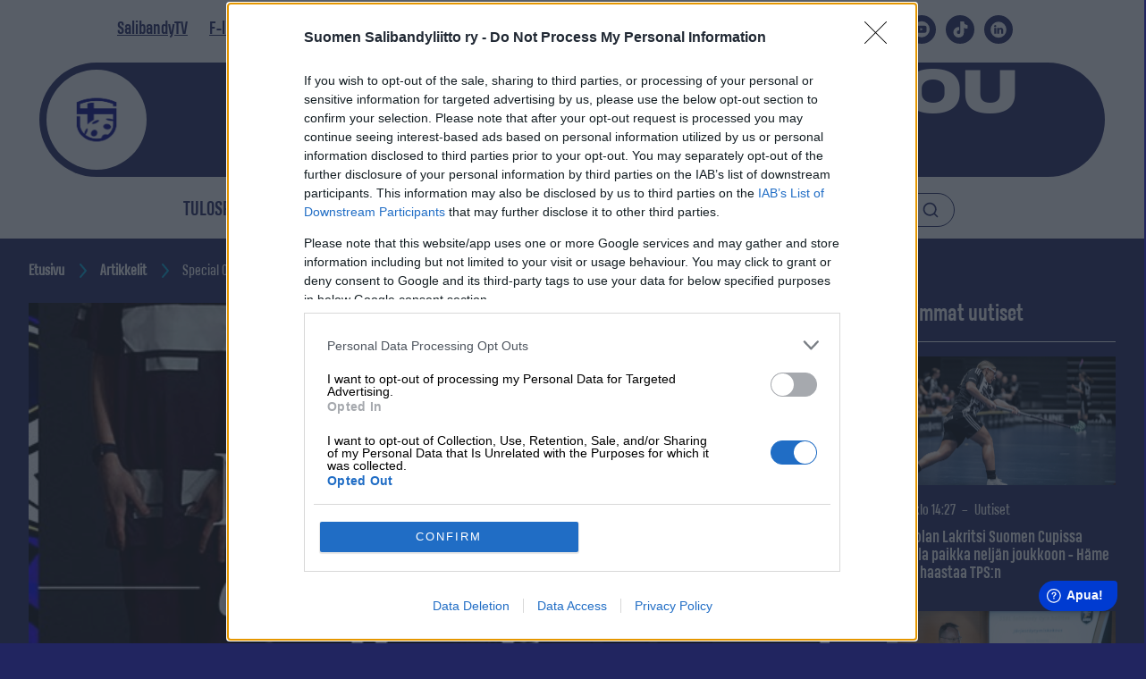

--- FILE ---
content_type: text/html; charset=UTF-8
request_url: https://salibandy.fi/fi/uutiset/special-olympics-urheilijat-tahdittavat-salibandyn-naytosottelua-liigaottelun-yhteydessa-30-12/
body_size: 32543
content:
<!doctype html>
<html class="no-js theme-liitto Single " lang=fi>
<head>
<meta charset=utf-8>
<meta http-equiv=x-ua-compatible content="ie=edge">
<meta name=viewport content="width=device-width, initial-scale=1.0">
<title>Special Olympics &#x2d;urheilijat tähdittävät salibandyn näytösottelua liigaottelun yhteydessä 30.12. &#x2d; Suomen Salibandyliitto</title>
<script data-cfasync=false data-pagespeed-no-defer type="text/javascript">//<![CDATA[
	var gtm4wp_datalayer_name = "dataLayer";
	var dataLayer = dataLayer || [];
//]]>
</script>
<meta name=robots content="max-snippet:-1,max-image-preview:standard,max-video-preview:-1"/>
<meta property=og:image content="https://storage.googleapis.com/prod-liitto-front-resources/2023/11/7b186e01-arvokkain-pelipaita.jpg"/>
<meta property=og:image:width content=600 />
<meta property=og:image:height content=750 />
<meta property=og:locale content=fi_FI />
<meta property=og:type content=article />
<meta property=og:title content="Special Olympics &#x2d;urheilijat tähdittävät salibandyn näytösottelua liigaottelun yhteydessä 30.12. &#x2d; Suomen Salibandyliitto"/>
<meta property=og:url content="https://salibandy.fi/fi/uutiset/special-olympics-urheilijat-tahdittavat-salibandyn-naytosottelua-liigaottelun-yhteydessa-30-12/"/>
<meta property=og:site_name content="Suomen Salibandyliitto"/>
<meta property=og:updated_time content="2023-11-21T16:45+00:00"/>
<meta property=article:published_time content="2023-11-21T16:45+00:00"/>
<meta property=article:modified_time content="2023-11-21T16:45+00:00"/>
<meta name=twitter:card content=summary_large_image />
<meta name=twitter:title content="Special Olympics &#x2d;urheilijat tähdittävät salibandyn näytösottelua liigaottelun yhteydessä 30.12. &#x2d; Suomen Salibandyliitto"/>
<meta name=twitter:image content="https://storage.googleapis.com/prod-liitto-front-resources/2023/11/7b186e01-arvokkain-pelipaita.jpg"/>
<link rel=canonical href="https://salibandy.fi/fi/uutiset/special-olympics-urheilijat-tahdittavat-salibandyn-naytosottelua-liigaottelun-yhteydessa-30-12/"/>
<script type="application/ld+json">{"@context":"https://schema.org","@type":"BreadcrumbList","itemListElement":[{"@type":"ListItem","position":1,"item":{"@id":"https://salibandy.fi/fi/etusivu/","name":"Suomen Salibandyliitto"}},{"@type":"ListItem","position":2,"item":{"@id":"https://salibandy.fi/fi/category/uutiset/","name":"Uutiset"}},{"@type":"ListItem","position":3,"item":{"@id":"https://salibandy.fi/fi/uutiset/special-olympics-urheilijat-tahdittavat-salibandyn-naytosottelua-liigaottelun-yhteydessa-30-12/","name":"Special Olympics -urheilijat t\u00e4hditt\u00e4v\u00e4t salibandyn n\u00e4yt\u00f6sottelua liigaottelun yhteydess\u00e4 30.12."}}]}</script>
<link rel=dns-prefetch href='//fonts.googleapis.com'/>
<link rel=dns-prefetch href='//s.w.org'/>
<link rel=stylesheet id=wp-contacts-main-css-css href='https://salibandy.fi/app/plugins/wp-contacts/assets/dist/main.css?ver=1740386067' type='text/css' media=all />
<link rel=stylesheet id=font-inter-css href='https://fonts.googleapis.com/css2?family=Inter%3Awght%40600%3B700&#038;display=swap&#038;ver=5.8.1' type='text/css' media=all />
<link rel=stylesheet id=af-form-style-css href='https://salibandy.fi/app/plugins/advanced-forms-pro/assets/dist/css/form.css?ver=5.8.1' type='text/css' media=all />
<link rel=stylesheet id=tablepress-default-css href='https://salibandy.fi/app/plugins/tablepress/css/default.min.css?ver=1.14' type='text/css' media=all />
<link rel=stylesheet id=theme-css-css href='https://salibandy.fi/app/themes/salibandyliitto/assets/dist/styles.css?ver=1740386234' type='text/css' media=all />
<script type='text/javascript' src='https://salibandy.fi/wp-includes/js/jquery/jquery.min.js?ver=3.6.0' id=jquery-core-js></script>
<script type='text/javascript' src='https://salibandy.fi/app/plugins/dustpress-js/js/dustpress-min.js?ver=4.4.2' id=dustpress-js></script>
<script type='text/javascript' src='https://salibandy.fi/app/plugins/wp-contacts/assets/dist/main.js?ver=1740386067' id=wp-contacts-main-js-js></script>
<script data-cfasync=false data-pagespeed-no-defer type="text/javascript">//<![CDATA[
	var dataLayer_content = {"pagePostType":"post","pagePostType2":"single-post","pageCategory":["uutiset"],"pageAttributes":["eraviikingit","hyvantekevaisyys","naytosottelu","paralympiakomitea","special-olympics","vantaan-energia-areena"],"pagePostAuthor":"Markku Huoponen","pagePostDate":"21\/11\/2023","pagePostDateYear":"2023","pagePostDateMonth":"11","pagePostDateDay":"21","pagePostTerms":{"category":["Uutiset"],"post_tag":["eräviikingit","Hyväntekeväisyys","näytösottelu","paralympiakomitea","Special Olympics","Vantaan Energia Areena"],"language":["Suomi"]},"postFormat":"standard"};
	dataLayer.push( dataLayer_content );//]]>
</script>
<link rel=icon href="https://storage.googleapis.com/prod-liitto-front-resources/2020/09/4de59f7f-salibandy-favicon.png" sizes=32x32 />
<link rel=icon href="https://storage.googleapis.com/prod-liitto-front-resources/2020/09/4de59f7f-salibandy-favicon.png" sizes=192x192 />
<link rel=apple-touch-icon href="https://storage.googleapis.com/prod-liitto-front-resources/2020/09/4de59f7f-salibandy-favicon.png"/>
<meta name=msapplication-TileImage content="https://storage.googleapis.com/prod-liitto-front-resources/2020/09/4de59f7f-salibandy-favicon.png"/>
<style type="text/css" id=wp-custom-css></style>
<script>
window ['gtag_enable_tcf_support'] = true;

(function(w,d,s,l,i){w[l]=w[l]||[];w[l].push({'gtm.start':
new Date().getTime(),event:'gtm.js'});var f=d.getElementsByTagName(s)[0],
j=d.createElement(s),dl=l!='dataLayer'?'&l='+l:'';j.async=true;j.src=
'https://www.googletagmanager.com/gtm.js?id='+i+dl;f.parentNode.insertBefore(j,f);
})(window,document,'script','dataLayer','GTM-P65MZ5L');</script>
<script type="text/javascript" async=true>
(function() {
  var host = window.location.hostname;
  var element = document.createElement('script');
  var firstScript = document.getElementsByTagName('script')[0];
  var url = 'https://cmp.inmobi.com'
    .concat('/choice/', 'Yu8FE2vkV5Ujq', '/', host, '/choice.js?tag_version=V3');
  var uspTries = 0;
  var uspTriesLimit = 3;
  element.async = true;
  element.type = 'text/javascript';
  element.src = url;

  firstScript.parentNode.insertBefore(element, firstScript);

  function makeStub() {
    var TCF_LOCATOR_NAME = '__tcfapiLocator';
    var queue = [];
    var win = window;
    var cmpFrame;

    function addFrame() {
      var doc = win.document;
      var otherCMP = !!(win.frames[TCF_LOCATOR_NAME]);

      if (!otherCMP) {
        if (doc.body) {
          var iframe = doc.createElement('iframe');

          iframe.style.cssText = 'display:none';
          iframe.name = TCF_LOCATOR_NAME;
          doc.body.appendChild(iframe);
        } else {
          setTimeout(addFrame, 5);
        }
      }
      return !otherCMP;
    }

    function tcfAPIHandler() {
      var gdprApplies;
      var args = arguments;

      if (!args.length) {
        return queue;
      } else if (args[0] === 'setGdprApplies') {
        if (
          args.length > 3 &&
          args[2] === 2 &&
          typeof args[3] === 'boolean'
        ) {
          gdprApplies = args[3];
          if (typeof args[2] === 'function') {
            args[2]('set', true);
          }
        }
      } else if (args[0] === 'ping') {
        var retr = {
          gdprApplies: gdprApplies,
          cmpLoaded: false,
          cmpStatus: 'stub'
        };

        if (typeof args[2] === 'function') {
          args[2](retr);
        }
      } else {
        if(args[0] === 'init' && typeof args[3] === 'object') {
          args[3] = Object.assign(args[3], { tag_version: 'V3' });
        }
        queue.push(args);
      }
    }

    function postMessageEventHandler(event) {
      var msgIsString = typeof event.data === 'string';
      var json = {};

      try {
        if (msgIsString) {
          json = JSON.parse(event.data);
        } else {
          json = event.data;
        }
      } catch (ignore) {}

      var payload = json.__tcfapiCall;

      if (payload) {
        window.__tcfapi(
          payload.command,
          payload.version,
          function(retValue, success) {
            var returnMsg = {
              __tcfapiReturn: {
                returnValue: retValue,
                success: success,
                callId: payload.callId
              }
            };
            if (msgIsString) {
              returnMsg = JSON.stringify(returnMsg);
            }
            if (event && event.source && event.source.postMessage) {
              event.source.postMessage(returnMsg, '*');
            }
          },
          payload.parameter
        );
      }
    }

    while (win) {
      try {
        if (win.frames[TCF_LOCATOR_NAME]) {
          cmpFrame = win;
          break;
        }
      } catch (ignore) {}

      if (win === window.top) {
        break;
      }
      win = win.parent;
    }
    if (!cmpFrame) {
      addFrame();
      win.__tcfapi = tcfAPIHandler;
      win.addEventListener('message', postMessageEventHandler, false);
    }
  };

  makeStub();

  function makeGppStub() {
    const CMP_ID = 10;
    const SUPPORTED_APIS = [
      '2:tcfeuv2',
      '6:uspv1',
      '7:usnatv1',
      '8:usca',
      '9:usvav1',
      '10:uscov1',
      '11:usutv1',
      '12:usctv1'
    ];

    window.__gpp_addFrame = function (n) {
      if (!window.frames[n]) {
        if (document.body) {
          var i = document.createElement("iframe");
          i.style.cssText = "display:none";
          i.name = n;
          document.body.appendChild(i);
        } else {
          window.setTimeout(window.__gpp_addFrame, 10, n);
        }
      }
    };
    window.__gpp_stub = function () {
      var b = arguments;
      __gpp.queue = __gpp.queue || [];
      __gpp.events = __gpp.events || [];

      if (!b.length || (b.length == 1 && b[0] == "queue")) {
        return __gpp.queue;
      }

      if (b.length == 1 && b[0] == "events") {
        return __gpp.events;
      }

      var cmd = b[0];
      var clb = b.length > 1 ? b[1] : null;
      var par = b.length > 2 ? b[2] : null;
      if (cmd === "ping") {
        clb(
          {
            gppVersion: "1.1", // must be “Version.Subversion”, current: “1.1”
            cmpStatus: "stub", // possible values: stub, loading, loaded, error
            cmpDisplayStatus: "hidden", // possible values: hidden, visible, disabled
            signalStatus: "not ready", // possible values: not ready, ready
            supportedAPIs: SUPPORTED_APIS, // list of supported APIs
            cmpId: CMP_ID, // IAB assigned CMP ID, may be 0 during stub/loading
            sectionList: [],
            applicableSections: [-1],
            gppString: "",
            parsedSections: {},
          },
          true
        );
      } else if (cmd === "addEventListener") {
        if (!("lastId" in __gpp)) {
          __gpp.lastId = 0;
        }
        __gpp.lastId++;
        var lnr = __gpp.lastId;
        __gpp.events.push({
          id: lnr,
          callback: clb,
          parameter: par,
        });
        clb(
          {
            eventName: "listenerRegistered",
            listenerId: lnr, // Registered ID of the listener
            data: true, // positive signal
            pingData: {
              gppVersion: "1.1", // must be “Version.Subversion”, current: “1.1”
              cmpStatus: "stub", // possible values: stub, loading, loaded, error
              cmpDisplayStatus: "hidden", // possible values: hidden, visible, disabled
              signalStatus: "not ready", // possible values: not ready, ready
              supportedAPIs: SUPPORTED_APIS, // list of supported APIs
              cmpId: CMP_ID, // list of supported APIs
              sectionList: [],
              applicableSections: [-1],
              gppString: "",
              parsedSections: {},
            },
          },
          true
        );
      } else if (cmd === "removeEventListener") {
        var success = false;
        for (var i = 0; i < __gpp.events.length; i++) {
          if (__gpp.events[i].id == par) {
            __gpp.events.splice(i, 1);
            success = true;
            break;
          }
        }
        clb(
          {
            eventName: "listenerRemoved",
            listenerId: par, // Registered ID of the listener
            data: success, // status info
            pingData: {
              gppVersion: "1.1", // must be “Version.Subversion”, current: “1.1”
              cmpStatus: "stub", // possible values: stub, loading, loaded, error
              cmpDisplayStatus: "hidden", // possible values: hidden, visible, disabled
              signalStatus: "not ready", // possible values: not ready, ready
              supportedAPIs: SUPPORTED_APIS, // list of supported APIs
              cmpId: CMP_ID, // CMP ID
              sectionList: [],
              applicableSections: [-1],
              gppString: "",
              parsedSections: {},
            },
          },
          true
        );
      } else if (cmd === "hasSection") {
        clb(false, true);
      } else if (cmd === "getSection" || cmd === "getField") {
        clb(null, true);
      }
      //queue all other commands
      else {
        __gpp.queue.push([].slice.apply(b));
      }
    };
    window.__gpp_msghandler = function (event) {
      var msgIsString = typeof event.data === "string";
      try {
        var json = msgIsString ? JSON.parse(event.data) : event.data;
      } catch (e) {
        var json = null;
      }
      if (typeof json === "object" && json !== null && "__gppCall" in json) {
        var i = json.__gppCall;
        window.__gpp(
          i.command,
          function (retValue, success) {
            var returnMsg = {
              __gppReturn: {
                returnValue: retValue,
                success: success,
                callId: i.callId,
              },
            };
            event.source.postMessage(msgIsString ? JSON.stringify(returnMsg) : returnMsg, "*");
          },
          "parameter" in i ? i.parameter : null,
          "version" in i ? i.version : "1.1"
        );
      }
    };
    if (!("__gpp" in window) || typeof window.__gpp !== "function") {
      window.__gpp = window.__gpp_stub;
      window.addEventListener("message", window.__gpp_msghandler, false);
      window.__gpp_addFrame("__gppLocator");
    }
  };

  makeGppStub();

  var uspStubFunction = function() {
    var arg = arguments;
    if (typeof window.__uspapi !== uspStubFunction) {
      setTimeout(function() {
        if (typeof window.__uspapi !== 'undefined') {
          window.__uspapi.apply(window.__uspapi, arg);
        }
      }, 500);
    }
  };

  var checkIfUspIsReady = function() {
    uspTries++;
    if (window.__uspapi === uspStubFunction && uspTries < uspTriesLimit) {
      console.warn('USP is not accessible');
    } else {
      clearInterval(uspInterval);
    }
  };

  if (typeof window.__uspapi === 'undefined') {
    window.__uspapi = uspStubFunction;
    var uspInterval = setInterval(checkIfUspIsReady, 6000);
  }
})();
</script>
<script async src="https://securepubads.g.doubleclick.net/tag/js/gpt.js"></script>
<script async src="https://popmedia-cdn.relevant-digital.com/static/tags/63df9ffda00507f7d7c51491.js"></script>
<script>
    function loadAds() {
		window.relevantDigital = window.relevantDigital || {};
		relevantDigital.cmd = relevantDigital.cmd || [];
		relevantDigital.cmd.push(function() {
			relevantDigital.loadPrebid({
				configId: '63ee19493a5bfe5e5de35d55', //Salibandy config id
				delayedAdserverLoading: true,
				manageAdserver: true,	
				collapseEmptyDivs: true,
				collapseBeforeAdFetch: false,
				noGpt: true,
				allowedDivIds: null,
				
			});
		});
	}

    function deviceHandler() {
		var type = window.innerWidth < 980 ? 'mobile' : 'desktop';
		["data-lazy-" + type + "-ad-unit-id", "data-" + type + "-ad-unit-id"].forEach(function(attr) {
			Array.from(document.querySelectorAll("["+ attr + "]")).forEach(function (elm){
				elm.setAttribute(attr.replace(type + "-", ""), elm.getAttribute(attr));
			});
		});
		}
</script>
<script>
	window.fwSettings={
	'widget_id':80000010327
	};
	!function(){if("function"!=typeof window.FreshworksWidget){var n=function(){n.q.push(arguments)};n.q=[],window.FreshworksWidget=n}}() 
</script>
<script type='text/javascript' src='https://euc-widget.freshworks.com/widgets/80000010327.js' async defer></script>
<script>
!function(f,b,e,v,n,t,s)
{if(f.fbq)return;n=f.fbq=function(){n.callMethod?
n.callMethod.apply(n,arguments):n.queue.push(arguments)};
if(!f._fbq)f._fbq=n;n.push=n;n.loaded=!0;n.version='2.0';
n.queue=[];t=b.createElement(e);t.async=!0;
t.src=v;s=b.getElementsByTagName(e)[0];
s.parentNode.insertBefore(t,s)}(window, document,'script',
'https://connect.facebook.net/en_US/fbevents.js');
fbq('init', '482272302262706');
fbq('track', 'PageView');
</script>
<noscript><img height=1 width=1 style=display:none src="https://www.facebook.com/tr?id=482272302262706&ev=PageView&noscript=1"/></noscript>
<script>
!function (w, d, t) {
  w.TiktokAnalyticsObject=t;var ttq=w[t]=w[t]||[];ttq.methods=["page","track","identify","instances","debug","on","off","once","ready","alias","group","enableCookie","disableCookie","holdConsent","revokeConsent","grantConsent"],ttq.setAndDefer=function(t,e){t[e]=function(){t.push([e].concat(Array.prototype.slice.call(arguments,0)))}};for(var i=0;i<ttq.methods.length;i++)ttq.setAndDefer(ttq,ttq.methods[i]);ttq.instance=function(t){for(
var e=ttq._i[t]||[],n=0;n<ttq.methods.length;n++)ttq.setAndDefer(e,ttq.methods[n]);return e},ttq.load=function(e,n){var r="https://analytics.tiktok.com/i18n/pixel/events.js",o=n&&n.partner;ttq._i=ttq._i||{},ttq._i[e]=[],ttq._i[e]._u=r,ttq._t=ttq._t||{},ttq._t[e]=+new Date,ttq._o=ttq._o||{},ttq._o[e]=n||{};n=document.createElement("script")
;n.type="text/javascript",n.async=!0,n.src=r+"?sdkid="+e+"&lib="+t;e=document.getElementsByTagName("script")[0];e.parentNode.insertBefore(n,e)};


  ttq.load('D4DFS3BC77U004J49K2G');
  ttq.page();
}(window, document, 'ttq');
</script>
<script>
                (function(i,s,o,g,r,a,m){i['GoogleAnalyticsObject']=r;i[r]=i[r]||function(){
                    (i[r].q=i[r].q||[]).push(arguments)},i[r].l=1*new Date();a=s.createElement(o),
                    m=s.getElementsByTagName(o)[0];a.async=1;a.src=g;m.parentNode.insertBefore(a,m)
                })(window,document,'script','https://www.google-analytics.com/analytics.js','ga');
                ga('create', 'UA-49722604-2', 'auto');
                ga('send', 'pageview');
            </script>
</head>
<body class="post-template-default single single-post postid-101571 single-format-standard  is-clipped" ">
<header id=js-header class=site-masthead role=banner>
<a href="#main-content" class=u-skip-to-content>Siirry sisältöön</a>
<div class=navigation>
<div class="navigation--secondary is-hidden-touch">
<div class=container>
<div class="columns is-marginless">
<div class=column>
<div class="navigation-secondary-content is-flex">
<ul class="menu-depth-1 menu navbar-menu__secondary-menu">
<li class="menu-depth-1__item menu-item  menu-item menu-item-12343" data-depth=1>
<a class="menu-depth-1__item__link " href="https://salibandy.tv">
SalibandyTV
</a>
</li>
<li class="menu-depth-1__item menu-item  menu-item menu-item-12341" data-depth=1>
<a class="menu-depth-1__item__link " href="https://fliiga.com/">
F-liiga
</a>
</li>
<li class="menu-depth-1__item menu-item  menu-item menu-item-124643" data-depth=1>
<a class="menu-depth-1__item__link " href="https://freeoflimits.fi/">
MM-kisat 2026 & 2027
</a>
</li>
<li class="menu-depth-1__item menu-item  menu-item menu-item-12342" data-depth=1>
<a class="menu-depth-1__item__link " href="https://fanikauppa.salibandy.fi/">
Fanikauppa
</a>
</li>
<li class="menu-depth-1__item menu-item  menu-item menu-item-8725" data-depth=1>
<a class="menu-depth-1__item__link " href="https://salibandy.fi/fi/info/saannot/kausi-info/">
Kausi-info
</a>
</li>
<li class="menu-depth-1__item menu-item  menu-item menu-item-577" data-depth=1>
<a class="menu-depth-1__item__link " href="https://salibandy.fi/fi/palvelut/pelaajalle/pelipassit-pelaajalle/">
Pelipassit
</a>
</li>
<li class="menu-depth-1__item menu-item  menu-item menu-item-82638" data-depth=1>
<a class="menu-depth-1__item__link " href="https://salibandy.fi/torneopal/">
TorneoPal info
</a>
</li>
</ul>
<div class="social-links is-flex">
<ul class="social-list is-paddingless">
<li class=is-inline-block>
<a href="https://www.facebook.com/salibandy.fi/">
<svg class="icon icon--social-facebook">
<use xlink:href="#icon-social-facebook"></use>
</svg>
</a>
</li>
<li class=is-inline-block>
<a href="https://x.com/Salibandyfi">
<svg class="icon icon--social-twitter">
<use xlink:href="#icon-social-twitter"></use>
</svg>
</a>
</li>
<li class=is-inline-block>
<a href="https://www.instagram.com/salibandy.fi/">
<svg class="icon icon--social-instagram">
<use xlink:href="#icon-social-instagram"></use>
</svg>
</a>
</li>
<li class=is-inline-block>
<a href="https://www.youtube.com/user/Salibandyliiga">
<svg class="icon icon--social-youtube">
<use xlink:href="#icon-social-youtube"></use>
</svg>
</a>
</li>
<li class=is-inline-block>
<a href="https://www.tiktok.com/@salibandy.fi">
<svg class="icon icon--social-tiktok">
<use xlink:href="#icon-social-tiktok"></use>
</svg>
</a>
</li>
<li class=is-inline-block>
<a href="https://fi.linkedin.com/company/salibandyliitto">
<svg class="icon icon--social-linkedin">
<use xlink:href="#icon-social-linkedin"></use>
</svg>
</a>
</li>
</ul>
</div>
</div>
</div>
</div>
</div>
</div>
<div class=navigation--brand>
<div class=container>
<div class="columns is-marginless">
<div class=column>
<div class=navbar-brand>
<div class="navbar__search-link-container is-flex is-hidden-desktop">
<a href="https://salibandy.fi/fi/?s=" class="is-flex navbar__search-link has-text-white">
<svg class="icon icon--search ui-icon">
<use xlink:href="#icon-search"></use>
</svg>
Hae
</a>
</div>
<a class=header-area href="https://salibandy.fi/fi/etusivu/" rel=home>
<span class="header-logo home-link--static">
<img src="https://storage.googleapis.com/prod-liitto-front-resources/2025/11/fbb501eb-icon-primary@2x-1.png" alt="" class=home-link__site-logo__img />
</span>
<div class="header-text is-flex is-hidden-touch">
<span>LOVE THE WAY YOU PLAY</span>
</div>
</a>
<button id=js-navbar-burger class="hamburger hamburger--squeeze" aria-label="" aria-expanded=false aria-controls=js-navbar-menu>
<span class=hamburger-box>
<span class=hamburger-inner></span>
</span>
</button>
</div>
</div>
</div>
</div>
</div>
<div class=navigation--primary>
<div class=container>
<div class="columns is-gapless is-marginless">
<div class=column>
<div class=navbar-container>
<nav class="navbar bulmally-navbar primary-navbar" role=navigation aria-label="Päänavigaatio">
<div id=js-navbar-menu class="navbar-menu navbar-menu--container">
<div class=navbar-start-content>
<ul class="menu-depth-1 navbar-start navbar-menu__main-menu">
<li class="menu-depth-1__item menu-item  menu-item menu-item-6976" data-depth=1>
<a class="menu-depth-1__item__link " href="https://tulospalvelu.salibandy.fi/home">
Tulospalvelu
</a>
</li>
<li class="menu-depth-1__item menu-item  menu-item menu-item-52" data-depth=1>
<a class="menu-depth-1__item__link " href="https://salibandy.fi/fi/category/uutiset/">
Uutiset
</a>
</li>
<li class="menu-depth-1__item menu-item  menu-item menu-item-110721" data-depth=1>
<a class="menu-depth-1__item__link " href="https://salibandy.fi/fi/inssidivari/">
Inssi-Divari
</a>
</li>
<li class="menu-depth-1__item menu-item  menu-item-has-children menu-item menu-item-127" data-depth=1>
<a class="menu-depth-1__item__link has-sub-menu" href="https://salibandy.fi/fi/sarjat/">
Sarjat
</a>
<button class=sub-menu-toggler aria-expanded=false>
<span class=is-sr-only> : Sarjat</span>
<svg class="icon icon--angle-down ui-icon">
<use xlink:href="#icon-angle-down"></use>
</svg>
</button>
<div class="sub-menu-wrap-2 sub-menu-wrap-2--hidden">
<div class="content-wrap-wide-2 content-wrapper-wide-p0">
<ul class="sub-menu menu-depth-2 sub-menu--hidden">
<li class="menu-depth-2__item menu-item " data-depth=2>
<a class="menu-depth-2__item__link " href="https://salibandy.fi/fi/sarjat/f-liiga/">
F-liiga miehet
</a>
</li>
<li class="menu-depth-2__item menu-item " data-depth=2>
<a class="menu-depth-2__item__link " href="https://salibandy.fi/fi/sarjat/f-liiga-naiset/">
F-liiga naiset
</a>
</li>
<li class="menu-depth-2__item menu-item " data-depth=2>
<a class="menu-depth-2__item__link " href="https://salibandy.fi/fi/sarjat/inssi-divari-miehet/">
Inssi-Divari miehet
</a>
</li>
<li class="menu-depth-2__item menu-item " data-depth=2>
<a class="menu-depth-2__item__link " href="https://salibandy.fi/fi/sarjat/inssi-divari-naiset/">
Inssi-Divari naiset
</a>
</li>
<li class="menu-depth-2__item menu-item " data-depth=2>
<a class="menu-depth-2__item__link has-sub-menu" href="https://salibandy.fi/fi/sarjat/suomisarja/">
Suomisarja
</a>
<button class=sub-menu-toggler aria-expanded=false>
<span class=is-sr-only> : Suomisarja</span>
<svg class="icon icon--angle-down ui-icon">
<use xlink:href="#icon-angle-down"></use>
</svg>
</button>
<div class="sub-menu-wrap-3 sub-menu-wrap-3--hidden">
<div class="content-wrap-wide-3 content-wrapper-wide-p0">
<ul class="sub-menu menu-depth-3 sub-menu--hidden">
<li class="menu-depth-3__item menu-item " data-depth=3>
<a class="menu-depth-3__item__link " href="https://salibandy.fi/fi/sarjat/suomisarja/suomisarja-miehet/">
Miesten Suomisarja
</a>
</li>
<li class="menu-depth-3__item menu-item " data-depth=3>
<a class="menu-depth-3__item__link " href="https://salibandy.fi/fi/sarjat/suomisarja/suomisarja-naiset/">
Naisten Suomisarja
</a>
</li>
</ul>
</div>
</div>
</li>
<li class="menu-depth-2__item menu-item " data-depth=2>
<a class="menu-depth-2__item__link has-sub-menu" href="https://salibandy.fi/fi/sarjat/suomen-cup/">
Kouvolan Lakritsi Suomen Cup
</a>
<button class=sub-menu-toggler aria-expanded=false>
<span class=is-sr-only> : Kouvolan Lakritsi Suomen Cup</span>
<svg class="icon icon--angle-down ui-icon">
<use xlink:href="#icon-angle-down"></use>
</svg>
</button>
<div class="sub-menu-wrap-3 sub-menu-wrap-3--hidden">
<div class="content-wrap-wide-3 content-wrapper-wide-p0">
<ul class="sub-menu menu-depth-3 sub-menu--hidden">
<li class="menu-depth-3__item menu-item " data-depth=3>
<a class="menu-depth-3__item__link " href="https://salibandy.fi/fi/sarjat/suomen-cup/suomen-cup-miehet/">
Miehet
</a>
</li>
<li class="menu-depth-3__item menu-item " data-depth=3>
<a class="menu-depth-3__item__link " href="https://salibandy.fi/fi/sarjat/suomen-cup/suomen-cup-naiset/">
Naiset
</a>
</li>
<li class="menu-depth-3__item menu-item " data-depth=3>
<a class="menu-depth-3__item__link " href="https://salibandy.fi/fi/sarjat/suomen-cup/suomen-cup-historia/">
Historia
</a>
</li>
</ul>
</div>
</div>
</li>
<li class="menu-depth-2__item menu-item " data-depth=2>
<a class="menu-depth-2__item__link has-sub-menu" href="https://salibandy.fi/fi/sarjat/poikien-valtakunnalliset-sarjat/">
Poikien valtakunnalliset sarjat
</a>
<button class=sub-menu-toggler aria-expanded=false>
<span class=is-sr-only> : Poikien valtakunnalliset sarjat</span>
<svg class="icon icon--angle-down ui-icon">
<use xlink:href="#icon-angle-down"></use>
</svg>
</button>
<div class="sub-menu-wrap-3 sub-menu-wrap-3--hidden">
<div class="content-wrap-wide-3 content-wrapper-wide-p0">
<ul class="sub-menu menu-depth-3 sub-menu--hidden">
<li class="menu-depth-3__item menu-item " data-depth=3>
<a class="menu-depth-3__item__link " href="https://salibandy.fi/fi/sarjat/poikien-valtakunnalliset-sarjat/p22-sm-sarja/">
P22 SM-sarja
</a>
</li>
<li class="menu-depth-3__item menu-item " data-depth=3>
<a class="menu-depth-3__item__link " href="https://salibandy.fi/fi/sarjat/poikien-valtakunnalliset-sarjat/p22-1-divisioona/">
P22 1. divisioona
</a>
</li>
<li class="menu-depth-3__item menu-item " data-depth=3>
<a class="menu-depth-3__item__link " href="https://salibandy.fi/fi/sarjat/poikien-valtakunnalliset-sarjat/p19-sm-sarja/">
P19 SM-sarja
</a>
</li>
<li class="menu-depth-3__item menu-item " data-depth=3>
<a class="menu-depth-3__item__link " href="https://salibandy.fi/fi/sarjat/poikien-valtakunnalliset-sarjat/p19-1-divisioona/">
P19 1. divisioona
</a>
</li>
<li class="menu-depth-3__item menu-item " data-depth=3>
<a class="menu-depth-3__item__link " href="https://salibandy.fi/fi/sarjat/poikien-valtakunnalliset-sarjat/p17-sm-sarja/">
P17 SM-sarja
</a>
</li>
<li class="menu-depth-3__item menu-item " data-depth=3>
<a class="menu-depth-3__item__link " href="https://salibandy.fi/fi/sarjat/poikien-valtakunnalliset-sarjat/p17-1-divisioona/">
P17 1.divisioona
</a>
</li>
<li class="menu-depth-3__item menu-item " data-depth=3>
<a class="menu-depth-3__item__link " href="https://salibandy.fi/fi/sarjat/poikien-valtakunnalliset-sarjat/p16-valtakunnallinen-sarja/">
P16 Valtakunnallinen sarja
</a>
</li>
<li class="menu-depth-3__item menu-item " data-depth=3>
<a class="menu-depth-3__item__link " href="https://salibandy.fi/fi/sarjat/poikien-valtakunnalliset-sarjat/p15-valtakunnallinen-sarja/">
P15 ylialuesarja
</a>
</li>
</ul>
</div>
</div>
</li>
<li class="menu-depth-2__item menu-item " data-depth=2>
<a class="menu-depth-2__item__link has-sub-menu" href="https://salibandy.fi/fi/sarjat/tyttojen-valtakunnalliset-sarjat/">
Tyttöjen valtakunnalliset sarjat
</a>
<button class=sub-menu-toggler aria-expanded=false>
<span class=is-sr-only> : Tyttöjen valtakunnalliset sarjat</span>
<svg class="icon icon--angle-down ui-icon">
<use xlink:href="#icon-angle-down"></use>
</svg>
</button>
<div class="sub-menu-wrap-3 sub-menu-wrap-3--hidden">
<div class="content-wrap-wide-3 content-wrapper-wide-p0">
<ul class="sub-menu menu-depth-3 sub-menu--hidden">
<li class="menu-depth-3__item menu-item " data-depth=3>
<a class="menu-depth-3__item__link " href="https://salibandy.fi/fi/sarjat/tyttojen-valtakunnalliset-sarjat/t21-sm-sarja/">
T21 SM-sarja
</a>
</li>
<li class="menu-depth-3__item menu-item " data-depth=3>
<a class="menu-depth-3__item__link " href="https://salibandy.fi/fi/sarjat/tyttojen-valtakunnalliset-sarjat/t18-valtakunnallinen-sarja/">
T18 SM-sarja ja 1.divisioona
</a>
</li>
<li class="menu-depth-3__item menu-item " data-depth=3>
<a class="menu-depth-3__item__link " href="https://salibandy.fi/fi/sarjat/tyttojen-valtakunnalliset-sarjat/t16-valtakunnallinen-sarja/">
T16 SM-sarja
</a>
</li>
</ul>
</div>
</div>
</li>
<li class="menu-depth-2__item menu-item " data-depth=2>
<a class="menu-depth-2__item__link " href="https://salibandy.fi/fi/sarjat/junioreiden-sm-mitalistit-1990/">
Junioreiden SM-mitalistit 1990 -
</a>
</li>
<li class="menu-depth-2__item menu-item " data-depth=2>
<a class="menu-depth-2__item__link has-sub-menu" href="https://salibandy.fi/fi/sarjat/alueelliset-sarjat/">
Alueelliset sarjat
</a>
<button class=sub-menu-toggler aria-expanded=false>
<span class=is-sr-only> : Alueelliset sarjat</span>
<svg class="icon icon--angle-down ui-icon">
<use xlink:href="#icon-angle-down"></use>
</svg>
</button>
<div class="sub-menu-wrap-3 sub-menu-wrap-3--hidden">
<div class="content-wrap-wide-3 content-wrapper-wide-p0">
<ul class="sub-menu menu-depth-3 sub-menu--hidden">
<li class="menu-depth-3__item menu-item " data-depth=3>
<a class="menu-depth-3__item__link " href="https://salibandy.fi/fi/sarjat/alueelliset-sarjat/etela-suomi/">
Etelä-Suomi
</a>
</li>
<li class="menu-depth-3__item menu-item " data-depth=3>
<a class="menu-depth-3__item__link " href="https://salibandy.fi/fi/sarjat/alueelliset-sarjat/lansirannikko/">
Länsirannikko
</a>
</li>
<li class="menu-depth-3__item menu-item " data-depth=3>
<a class="menu-depth-3__item__link " href="https://salibandy.fi/fi/sarjat/alueelliset-sarjat/sisa-suomi/">
Sisä-Suomi
</a>
</li>
<li class="menu-depth-3__item menu-item " data-depth=3>
<a class="menu-depth-3__item__link " href="https://salibandy.fi/fi/sarjat/alueelliset-sarjat/kaakkois-suomi/">
Kaakkois-Suomi
</a>
</li>
<li class="menu-depth-3__item menu-item " data-depth=3>
<a class="menu-depth-3__item__link " href="https://salibandy.fi/fi/sarjat/alueelliset-sarjat/savo-karjala/">
Savo-Karjala
</a>
</li>
<li class="menu-depth-3__item menu-item " data-depth=3>
<a class="menu-depth-3__item__link " href="https://salibandy.fi/fi/sarjat/alueelliset-sarjat/pohjanmaa/">
Pohjanmaa
</a>
</li>
<li class="menu-depth-3__item menu-item " data-depth=3>
<a class="menu-depth-3__item__link " href="https://salibandy.fi/fi/sarjat/alueelliset-sarjat/pohjois-suomi/">
Pohjois-Suomi
</a>
</li>
</ul>
</div>
</div>
</li>
<li class="menu-depth-2__item menu-item " data-depth=2>
<a class="menu-depth-2__item__link has-sub-menu" href="https://salibandy.fi/fi/sarjat/seniorisarjat/">
Sennusarjat
</a>
<button class=sub-menu-toggler aria-expanded=false>
<span class=is-sr-only> : Sennusarjat</span>
<svg class="icon icon--angle-down ui-icon">
<use xlink:href="#icon-angle-down"></use>
</svg>
</button>
<div class="sub-menu-wrap-3 sub-menu-wrap-3--hidden">
<div class="content-wrap-wide-3 content-wrapper-wide-p0">
<ul class="sub-menu menu-depth-3 sub-menu--hidden">
<li class="menu-depth-3__item menu-item " data-depth=3>
<a class="menu-depth-3__item__link " href="https://salibandy.fi/fi/sarjat/seniorisarjat/sm-mitalistit/">
SM-mitalistit
</a>
</li>
</ul>
</div>
</div>
</li>
<li class="menu-depth-2__item menu-item " data-depth=2>
<a class="menu-depth-2__item__link has-sub-menu" href="https://salibandy.fi/fi/sarjat/erityisryhmat/">
Soveltavan salibandyn ryhmät
</a>
<button class=sub-menu-toggler aria-expanded=false>
<span class=is-sr-only> : Soveltavan salibandyn ryhmät</span>
<svg class="icon icon--angle-down ui-icon">
<use xlink:href="#icon-angle-down"></use>
</svg>
</button>
<div class="sub-menu-wrap-3 sub-menu-wrap-3--hidden">
<div class="content-wrap-wide-3 content-wrapper-wide-p0">
<ul class="sub-menu menu-depth-3 sub-menu--hidden">
<li class="menu-depth-3__item menu-item " data-depth=3>
<a class="menu-depth-3__item__link " href="https://salibandy.fi/fi/sarjat/erityisryhmat/sahkopyoratuolisalibandy/">
Sähköpyörätuolisalibandy
</a>
</li>
<li class="menu-depth-3__item menu-item " data-depth=3>
<a class="menu-depth-3__item__link " href="https://salibandy.fi/fi/sarjat/erityisryhmat/kehitysvammaiset/">
Kehitysvammaiset
</a>
</li>
<li class="menu-depth-3__item menu-item " data-depth=3>
<a class="menu-depth-3__item__link " href="https://salibandy.fi/fi/sarjat/erityisryhmat/kuurojen-salibandy/">
Kuurojen salibandy
</a>
</li>
</ul>
</div>
</div>
</li>
<li class="menu-depth-2__item menu-item " data-depth=2>
<a class="menu-depth-2__item__link " href="https://salibandy.fi/fi/sarjat/tulospalvelu/">
Tulospalvelu / live score
</a>
</li>
</ul>
</div>
</div>
</li>
<li class="menu-depth-1__item menu-item  menu-item-has-children menu-item menu-item-88" data-depth=1>
<a class="menu-depth-1__item__link has-sub-menu" href="https://salibandy.fi/fi/maajoukkueet/">
Maajoukkueet
</a>
<button class=sub-menu-toggler aria-expanded=false>
<span class=is-sr-only> : Maajoukkueet</span>
<svg class="icon icon--angle-down ui-icon">
<use xlink:href="#icon-angle-down"></use>
</svg>
</button>
<div class="sub-menu-wrap-2 sub-menu-wrap-2--hidden">
<div class="content-wrap-wide-2 content-wrapper-wide-p0">
<ul class="sub-menu menu-depth-2 sub-menu--hidden">
<li class="menu-depth-2__item menu-item " data-depth=2>
<a class="menu-depth-2__item__link " href="https://salibandy.fi/fi/maajoukkueet/mm-kisaliput/">
Liput – Salibandyn miesten MM-kisat 2026
</a>
</li>
<li class="menu-depth-2__item menu-item " data-depth=2>
<a class="menu-depth-2__item__link " href="https://salibandy.fi/fi/maajoukkueet/mm-kisat-2026-2027/">
MM-kisat Suomessa 2026 & 2027
</a>
</li>
<li class="menu-depth-2__item menu-item " data-depth=2>
<a class="menu-depth-2__item__link " href="https://salibandy.fi/fi/maajoukkueet/maajoukkueiden-tapahtumat/">
Maajoukkuekalenteri
</a>
</li>
<li class="menu-depth-2__item menu-item " data-depth=2>
<a class="menu-depth-2__item__link has-sub-menu" href="https://salibandy.fi/fi/maajoukkueet/miehet/">
Miehet
</a>
<button class=sub-menu-toggler aria-expanded=false>
<span class=is-sr-only> : Miehet</span>
<svg class="icon icon--angle-down ui-icon">
<use xlink:href="#icon-angle-down"></use>
</svg>
</button>
<div class="sub-menu-wrap-3 sub-menu-wrap-3--hidden">
<div class="content-wrap-wide-3 content-wrapper-wide-p0">
<ul class="sub-menu menu-depth-3 sub-menu--hidden">
<li class="menu-depth-3__item menu-item " data-depth=3>
<a class="menu-depth-3__item__link " href="https://salibandy.fi/fi/maajoukkueet/miehet/joukkue-mjmiehet/">
Joukkue
</a>
</li>
<li class="menu-depth-3__item menu-item " data-depth=3>
<a class="menu-depth-3__item__link " href="https://salibandy.fi/fi/maajoukkueet/miehet/tilastot-mjmiehet/">
Tilastot
</a>
</li>
<li class="menu-depth-3__item menu-item " data-depth=3>
<a class="menu-depth-3__item__link " href="https://salibandy.fi/fi/maajoukkueet/miehet/organisaatio-mj-miehet/">
Organisaatio
</a>
</li>
<li class="menu-depth-3__item menu-item " data-depth=3>
<a class="menu-depth-3__item__link " href="https://salibandy.fi/fi/maajoukkueet/miehet/maailmanmestarit-mj-miehet/">
Maailmanmestarit ja Euroopan mestarit
</a>
</li>
</ul>
</div>
</div>
</li>
<li class="menu-depth-2__item menu-item " data-depth=2>
<a class="menu-depth-2__item__link has-sub-menu" href="https://salibandy.fi/fi/maajoukkueet/naiset/">
Naiset
</a>
<button class=sub-menu-toggler aria-expanded=false>
<span class=is-sr-only> : Naiset</span>
<svg class="icon icon--angle-down ui-icon">
<use xlink:href="#icon-angle-down"></use>
</svg>
</button>
<div class="sub-menu-wrap-3 sub-menu-wrap-3--hidden">
<div class="content-wrap-wide-3 content-wrapper-wide-p0">
<ul class="sub-menu menu-depth-3 sub-menu--hidden">
<li class="menu-depth-3__item menu-item " data-depth=3>
<a class="menu-depth-3__item__link " href="https://salibandy.fi/fi/maajoukkueet/naiset/joukkue-mj-naiset/">
Joukkue
</a>
</li>
<li class="menu-depth-3__item menu-item " data-depth=3>
<a class="menu-depth-3__item__link " href="https://salibandy.fi/fi/maajoukkueet/naiset/tilastot-mj-naiset/">
Tilastot
</a>
</li>
<li class="menu-depth-3__item menu-item " data-depth=3>
<a class="menu-depth-3__item__link " href="https://salibandy.fi/fi/maajoukkueet/naiset/organisaatio-mj-naiset/">
Organisaatio
</a>
</li>
<li class="menu-depth-3__item menu-item " data-depth=3>
<a class="menu-depth-3__item__link " href="https://salibandy.fi/fi/maajoukkueet/naiset/maailmanmestarit-mj-naiset/">
Maailmanmestarit
</a>
</li>
</ul>
</div>
</div>
</li>
<li class="menu-depth-2__item menu-item " data-depth=2>
<a class="menu-depth-2__item__link has-sub-menu" href="https://salibandy.fi/fi/maajoukkueet/miehet-u23/">
Miehet U23
</a>
<button class=sub-menu-toggler aria-expanded=false>
<span class=is-sr-only> : Miehet U23</span>
<svg class="icon icon--angle-down ui-icon">
<use xlink:href="#icon-angle-down"></use>
</svg>
</button>
<div class="sub-menu-wrap-3 sub-menu-wrap-3--hidden">
<div class="content-wrap-wide-3 content-wrapper-wide-p0">
<ul class="sub-menu menu-depth-3 sub-menu--hidden">
<li class="menu-depth-3__item menu-item " data-depth=3>
<a class="menu-depth-3__item__link " href="https://salibandy.fi/fi/maajoukkueet/miehet-u23/joukkue-miehet-u23/">
Joukkue
</a>
</li>
<li class="menu-depth-3__item menu-item " data-depth=3>
<a class="menu-depth-3__item__link " href="https://salibandy.fi/fi/maajoukkueet/miehet-u23/tilastot-miehet-u23/">
Tilastot
</a>
</li>
<li class="menu-depth-3__item menu-item " data-depth=3>
<a class="menu-depth-3__item__link " href="https://salibandy.fi/fi/maajoukkueet/miehet-u23/organisaatio-miehet-u23/">
Organisaatio
</a>
</li>
</ul>
</div>
</div>
</li>
<li class="menu-depth-2__item menu-item " data-depth=2>
<a class="menu-depth-2__item__link has-sub-menu" href="https://salibandy.fi/fi/maajoukkueet/miehet-u19/">
Miehet U19
</a>
<button class=sub-menu-toggler aria-expanded=false>
<span class=is-sr-only> : Miehet U19</span>
<svg class="icon icon--angle-down ui-icon">
<use xlink:href="#icon-angle-down"></use>
</svg>
</button>
<div class="sub-menu-wrap-3 sub-menu-wrap-3--hidden">
<div class="content-wrap-wide-3 content-wrapper-wide-p0">
<ul class="sub-menu menu-depth-3 sub-menu--hidden">
<li class="menu-depth-3__item menu-item " data-depth=3>
<a class="menu-depth-3__item__link " href="https://salibandy.fi/fi/maajoukkueet/miehet-u19/joukkue-miehet-u19/">
Joukkue
</a>
</li>
<li class="menu-depth-3__item menu-item " data-depth=3>
<a class="menu-depth-3__item__link " href="https://salibandy.fi/fi/maajoukkueet/miehet-u19/tilastot-miehetu19/">
Tilastot
</a>
</li>
<li class="menu-depth-3__item menu-item " data-depth=3>
<a class="menu-depth-3__item__link " href="https://salibandy.fi/fi/maajoukkueet/miehet-u19/organisaatio-miehetu19/">
Organisaatio
</a>
</li>
<li class="menu-depth-3__item menu-item " data-depth=3>
<a class="menu-depth-3__item__link " href="https://salibandy.fi/fi/maajoukkueet/miehet-u19/maailmanmestarit-miehetu19/">
Maailmanmestarit
</a>
</li>
</ul>
</div>
</div>
</li>
<li class="menu-depth-2__item menu-item " data-depth=2>
<a class="menu-depth-2__item__link has-sub-menu" href="https://salibandy.fi/fi/maajoukkueet/naiset-u19/">
Naiset U19
</a>
<button class=sub-menu-toggler aria-expanded=false>
<span class=is-sr-only> : Naiset U19</span>
<svg class="icon icon--angle-down ui-icon">
<use xlink:href="#icon-angle-down"></use>
</svg>
</button>
<div class="sub-menu-wrap-3 sub-menu-wrap-3--hidden">
<div class="content-wrap-wide-3 content-wrapper-wide-p0">
<ul class="sub-menu menu-depth-3 sub-menu--hidden">
<li class="menu-depth-3__item menu-item " data-depth=3>
<a class="menu-depth-3__item__link " href="https://salibandy.fi/fi/maajoukkueet/naiset-u19/joukkue-naisetu19/">
Joukkue
</a>
</li>
<li class="menu-depth-3__item menu-item " data-depth=3>
<a class="menu-depth-3__item__link " href="https://salibandy.fi/fi/maajoukkueet/naiset-u19/tilastot-naisetu19/">
Tilastot
</a>
</li>
<li class="menu-depth-3__item menu-item " data-depth=3>
<a class="menu-depth-3__item__link " href="https://salibandy.fi/fi/maajoukkueet/naiset-u19/organisaatio-naisetu19/">
Organisaatio
</a>
</li>
<li class="menu-depth-3__item menu-item " data-depth=3>
<a class="menu-depth-3__item__link " href="https://salibandy.fi/fi/maajoukkueet/naiset-u19/maailmanmestarit-naisetu19/">
Maailmanmestarit
</a>
</li>
</ul>
</div>
</div>
</li>
<li class="menu-depth-2__item menu-item " data-depth=2>
<a class="menu-depth-2__item__link has-sub-menu" href="https://salibandy.fi/fi/maajoukkueet/pojat-u17/">
Pojat U17
</a>
<button class=sub-menu-toggler aria-expanded=false>
<span class=is-sr-only> : Pojat U17</span>
<svg class="icon icon--angle-down ui-icon">
<use xlink:href="#icon-angle-down"></use>
</svg>
</button>
<div class="sub-menu-wrap-3 sub-menu-wrap-3--hidden">
<div class="content-wrap-wide-3 content-wrapper-wide-p0">
<ul class="sub-menu menu-depth-3 sub-menu--hidden">
<li class="menu-depth-3__item menu-item " data-depth=3>
<a class="menu-depth-3__item__link " href="https://salibandy.fi/fi/maajoukkueet/pojat-u17/joukkue-pojatu17/">
Joukkue
</a>
</li>
<li class="menu-depth-3__item menu-item " data-depth=3>
<a class="menu-depth-3__item__link " href="https://salibandy.fi/fi/maajoukkueet/pojat-u17/organisaatio-pojatu17/">
Organisaatio
</a>
</li>
</ul>
</div>
</div>
</li>
<li class="menu-depth-2__item menu-item " data-depth=2>
<a class="menu-depth-2__item__link has-sub-menu" href="https://salibandy.fi/fi/maajoukkueet/tytot-u17/">
Tytöt U17
</a>
<button class=sub-menu-toggler aria-expanded=false>
<span class=is-sr-only> : Tytöt U17</span>
<svg class="icon icon--angle-down ui-icon">
<use xlink:href="#icon-angle-down"></use>
</svg>
</button>
<div class="sub-menu-wrap-3 sub-menu-wrap-3--hidden">
<div class="content-wrap-wide-3 content-wrapper-wide-p0">
<ul class="sub-menu menu-depth-3 sub-menu--hidden">
<li class="menu-depth-3__item menu-item " data-depth=3>
<a class="menu-depth-3__item__link " href="https://salibandy.fi/fi/maajoukkueet/tytot-u17/joukkue-tytotu17/">
Joukkue
</a>
</li>
<li class="menu-depth-3__item menu-item " data-depth=3>
<a class="menu-depth-3__item__link " href="https://salibandy.fi/fi/maajoukkueet/tytot-u17/organisaatio-tytotu17/">
Organisaatio
</a>
</li>
</ul>
</div>
</div>
</li>
<li class="menu-depth-2__item menu-item " data-depth=2>
<a class="menu-depth-2__item__link " href="https://salibandy.fi/fi/maajoukkueet/maajoukkuetie/">
Maajoukkuetie
</a>
</li>
<li class="menu-depth-2__item menu-item " data-depth=2>
<a class="menu-depth-2__item__link has-sub-menu" href="https://salibandy.fi/fi/maajoukkueet/opiskelijoiden-mm-miehet/">
Opiskelijoiden MM: Miehet
</a>
<button class=sub-menu-toggler aria-expanded=false>
<span class=is-sr-only> : Opiskelijoiden MM: Miehet</span>
<svg class="icon icon--angle-down ui-icon">
<use xlink:href="#icon-angle-down"></use>
</svg>
</button>
<div class="sub-menu-wrap-3 sub-menu-wrap-3--hidden">
<div class="content-wrap-wide-3 content-wrapper-wide-p0">
<ul class="sub-menu menu-depth-3 sub-menu--hidden">
<li class="menu-depth-3__item menu-item " data-depth=3>
<a class="menu-depth-3__item__link " href="https://salibandy.fi/fi/maajoukkueet/opiskelijoiden-mm-miehet/pelatut-ottelut-ommmiehet/">
Pelatut ottelut
</a>
</li>
<li class="menu-depth-3__item menu-item " data-depth=3>
<a class="menu-depth-3__item__link " href="https://salibandy.fi/fi/maajoukkueet/opiskelijoiden-mm-miehet/pelaajatilastot-ommmiehet/">
Pelaajatilastot
</a>
</li>
</ul>
</div>
</div>
</li>
<li class="menu-depth-2__item menu-item " data-depth=2>
<a class="menu-depth-2__item__link has-sub-menu" href="https://salibandy.fi/fi/maajoukkueet/opiskelijoiden-mm-naiset/">
Opiskelijoiden MM: Naiset
</a>
<button class=sub-menu-toggler aria-expanded=false>
<span class=is-sr-only> : Opiskelijoiden MM: Naiset</span>
<svg class="icon icon--angle-down ui-icon">
<use xlink:href="#icon-angle-down"></use>
</svg>
</button>
<div class="sub-menu-wrap-3 sub-menu-wrap-3--hidden">
<div class="content-wrap-wide-3 content-wrapper-wide-p0">
<ul class="sub-menu menu-depth-3 sub-menu--hidden">
<li class="menu-depth-3__item menu-item " data-depth=3>
<a class="menu-depth-3__item__link " href="https://salibandy.fi/fi/maajoukkueet/opiskelijoiden-mm-naiset/pelatut-ottelut-ommnaiset/">
Pelatut ottelut
</a>
</li>
<li class="menu-depth-3__item menu-item " data-depth=3>
<a class="menu-depth-3__item__link " href="https://salibandy.fi/fi/maajoukkueet/opiskelijoiden-mm-naiset/pelaajatilastot-ommnaiset/">
Pelaajatilastot
</a>
</li>
</ul>
</div>
</div>
</li>
<li class="menu-depth-2__item menu-item " data-depth=2>
<a class="menu-depth-2__item__link " href="https://salibandy.fi/fi/maajoukkueet/faniksi/">
Rekisteröidy salibandyfaniksi
</a>
</li>
<li class="menu-depth-2__item menu-item " data-depth=2>
<a class="menu-depth-2__item__link " href="https://salibandy.fi/fi/maajoukkueet/fanituotteet/">
Fanituotteet
</a>
</li>
</ul>
</div>
</div>
</li>
<li class="menu-depth-1__item menu-item  menu-item-has-children menu-item menu-item-133" data-depth=1>
<a class="menu-depth-1__item__link has-sub-menu" href="https://salibandy.fi/fi/harrastaminen/">
Harrastaminen
</a>
<button class=sub-menu-toggler aria-expanded=false>
<span class=is-sr-only> : Harrastaminen</span>
<svg class="icon icon--angle-down ui-icon">
<use xlink:href="#icon-angle-down"></use>
</svg>
</button>
<div class="sub-menu-wrap-2 sub-menu-wrap-2--hidden">
<div class="content-wrap-wide-2 content-wrapper-wide-p0">
<ul class="sub-menu menu-depth-2 sub-menu--hidden">
<li class="menu-depth-2__item menu-item " data-depth=2>
<a class="menu-depth-2__item__link " href="https://salibandy.fi/fi/harrastaminen/tule-mukaan/">
Tule mukaan
</a>
</li>
<li class="menu-depth-2__item menu-item " data-depth=2>
<a class="menu-depth-2__item__link has-sub-menu" href="https://salibandy.fi/fi/harrastaminen/sabakipina/">
Säbäkipinä
</a>
<button class=sub-menu-toggler aria-expanded=false>
<span class=is-sr-only> : Säbäkipinä</span>
<svg class="icon icon--angle-down ui-icon">
<use xlink:href="#icon-angle-down"></use>
</svg>
</button>
<div class="sub-menu-wrap-3 sub-menu-wrap-3--hidden">
<div class="content-wrap-wide-3 content-wrapper-wide-p0">
<ul class="sub-menu menu-depth-3 sub-menu--hidden">
<li class="menu-depth-3__item menu-item " data-depth=3>
<a class="menu-depth-3__item__link " href="https://salibandy.fi/fi/harrastaminen/sabakipina/sabakipinapelit/">
Säbäkipinäpelit
</a>
</li>
<li class="menu-depth-3__item menu-item " data-depth=3>
<a class="menu-depth-3__item__link " href="https://salibandy.fi/fi/harrastaminen/sabakipina/sabakipinakerho/">
Säbäkipinäkerho
</a>
</li>
<li class="menu-depth-3__item menu-item " data-depth=3>
<a class="menu-depth-3__item__link " href="https://salibandy.fi/fi/harrastaminen/sabakipina/sabakipinakoulutus/">
Säbäkipinäkoulutus
</a>
</li>
<li class="menu-depth-3__item menu-item " data-depth=3>
<a class="menu-depth-3__item__link " href="https://salibandy.fi/fi/harrastaminen/sabakipina/kouluille/">
Säbäkipinä kouluille
</a>
</li>
<li class="menu-depth-3__item menu-item " data-depth=3>
<a class="menu-depth-3__item__link " href="https://salibandy.fi/fi/harrastaminen/sabakipina/sabakipina-eskarit/">
Säbäkipinä eskarit
</a>
</li>
</ul>
</div>
</div>
</li>
<li class="menu-depth-2__item menu-item " data-depth=2>
<a class="menu-depth-2__item__link " href="https://salibandy.fi/fi/harrastaminen/3v3/">
3v3
</a>
</li>
<li class="menu-depth-2__item menu-item " data-depth=2>
<a class="menu-depth-2__item__link " href="https://salibandy.fi/fi/harrastaminen/varustevinkit/">
Salibandyn varustevinkit
</a>
</li>
<li class="menu-depth-2__item menu-item " data-depth=2>
<a class="menu-depth-2__item__link " href="https://salibandy.fi/fi/harrastaminen/pihapeliviikko/">
Pihapeliviikko
</a>
</li>
<li class="menu-depth-2__item menu-item " data-depth=2>
<a class="menu-depth-2__item__link has-sub-menu" href="https://salibandy.fi/fi/harrastaminen/yhteistyosarjat/">
Yhteistyösarjat
</a>
<button class=sub-menu-toggler aria-expanded=false>
<span class=is-sr-only> : Yhteistyösarjat</span>
<svg class="icon icon--angle-down ui-icon">
<use xlink:href="#icon-angle-down"></use>
</svg>
</button>
<div class="sub-menu-wrap-3 sub-menu-wrap-3--hidden">
<div class="content-wrap-wide-3 content-wrapper-wide-p0">
<ul class="sub-menu menu-depth-3 sub-menu--hidden">
<li class="menu-depth-3__item menu-item " data-depth=3>
<a class="menu-depth-3__item__link " href="https://salibandy.fi/fi/harrastaminen/yhteistyosarjat/turnaussivuston-tilaus/">
Turnaussivuston tilaus
</a>
</li>
<li class="menu-depth-3__item menu-item " data-depth=3>
<a class="menu-depth-3__item__link " href="https://salibandy.fi/fi/harrastaminen/yhteistyosarjat/sabamestari-koulutukset/">
SÄBÄMESTARI-koulutukset
</a>
</li>
<li class="menu-depth-3__item menu-item " data-depth=3>
<a class="menu-depth-3__item__link " href="https://salibandy.fi/fi/harrastaminen/yhteistyosarjat/sabamestari-koulumaailmassa/">
SÄBÄMESTARI astuu koulumaailmaan
</a>
</li>
<li class="menu-depth-3__item menu-item " data-depth=3>
<a class="menu-depth-3__item__link " href="https://salibandy.fi/fi/harrastaminen/yhteistyosarjat/sabamestari-koulumaailmassa-materiaalit/">
SÄBÄMESTARI astuu koulumaailmaan (materiaalit)
</a>
</li>
</ul>
</div>
</div>
</li>
<li class="menu-depth-2__item menu-item " data-depth=2>
<a class="menu-depth-2__item__link " href="https://salibandy.fi/fi/harrastaminen/sabakuu/">
Säbäkuu
</a>
</li>
<li class="menu-depth-2__item menu-item " data-depth=2>
<a class="menu-depth-2__item__link " href="https://salibandy.fi/fi/harrastaminen/pistemestari/">
Pistemestari
</a>
</li>
<li class="menu-depth-2__item menu-item " data-depth=2>
<a class="menu-depth-2__item__link has-sub-menu" href="https://salibandy.fi/fi/harrastaminen/sm-turnaukset/">
Harrastetoiminnan SM-turnaukset
</a>
<button class=sub-menu-toggler aria-expanded=false>
<span class=is-sr-only> : Harrastetoiminnan SM-turnaukset</span>
<svg class="icon icon--angle-down ui-icon">
<use xlink:href="#icon-angle-down"></use>
</svg>
</button>
<div class="sub-menu-wrap-3 sub-menu-wrap-3--hidden">
<div class="content-wrap-wide-3 content-wrapper-wide-p0">
<ul class="sub-menu menu-depth-3 sub-menu--hidden">
<li class="menu-depth-3__item menu-item " data-depth=3>
<a class="menu-depth-3__item__link " href="https://salibandy.fi/fi/harrastaminen/sm-turnaukset/3v3-sm-turnaus/">
3v3 SM-turnaus 16-17.8.2025
</a>
</li>
<li class="menu-depth-3__item menu-item " data-depth=3>
<a class="menu-depth-3__item__link " href="https://salibandy.fi/fi/harrastaminen/sm-turnaukset/tyopaikkasalibandy/">
Työpaikka SM
</a>
</li>
<li class="menu-depth-3__item menu-item " data-depth=3>
<a class="menu-depth-3__item__link " href="https://salibandy.fi/fi/harrastaminen/sm-turnaukset/rock-sm/">
Rock SM
</a>
</li>
<li class="menu-depth-3__item menu-item " data-depth=3>
<a class="menu-depth-3__item__link " href="https://salibandy.fi/fi/harrastaminen/sm-turnaukset/sahly-sm/">
Sähly SM
</a>
</li>
<li class="menu-depth-3__item menu-item " data-depth=3>
<a class="menu-depth-3__item__link " href="https://salibandy.fi/fi/harrastaminen/sm-turnaukset/lumisahly-sm/">
Lumisähly SM 29.3.2025
</a>
</li>
<li class="menu-depth-3__item menu-item " data-depth=3>
<a class="menu-depth-3__item__link " href="https://salibandy.fi/fi/harrastaminen/sm-turnaukset/katusahlyn-sm/">
Katusählyn SM 7.6.2025
</a>
</li>
<li class="menu-depth-3__item menu-item " data-depth=3>
<a class="menu-depth-3__item__link " href="https://salibandy.fi/fi/harrastaminen/sm-turnaukset/hiekkatekonurmi-sm/">
Hiekkatekonurmi SM 7.6.2025
</a>
</li>
</ul>
</div>
</div>
</li>
<li class="menu-depth-2__item menu-item " data-depth=2>
<a class="menu-depth-2__item__link " href="https://salibandy.fi/fi/harrastaminen/aikuisten-harrastesalibandy/">
Aikuisten harrastesalibandy
</a>
</li>
</ul>
</div>
</div>
</li>
<li class="menu-depth-1__item menu-item  menu-item-has-children menu-item menu-item-139" data-depth=1>
<a class="menu-depth-1__item__link has-sub-menu" href="https://salibandy.fi/fi/info/">
Info
</a>
<button class=sub-menu-toggler aria-expanded=false>
<span class=is-sr-only> : Info</span>
<svg class="icon icon--angle-down ui-icon">
<use xlink:href="#icon-angle-down"></use>
</svg>
</button>
<div class="sub-menu-wrap-2 sub-menu-wrap-2--hidden">
<div class="content-wrap-wide-2 content-wrapper-wide-p0">
<ul class="sub-menu menu-depth-2 sub-menu--hidden">
<li class="menu-depth-2__item menu-item " data-depth=2>
<a class="menu-depth-2__item__link has-sub-menu" href="https://salibandy.fi/fi/info/salibandyliitto-ry/">
Salibandyliitto ry
</a>
<button class=sub-menu-toggler aria-expanded=false>
<span class=is-sr-only> : Salibandyliitto ry</span>
<svg class="icon icon--angle-down ui-icon">
<use xlink:href="#icon-angle-down"></use>
</svg>
</button>
<div class="sub-menu-wrap-3 sub-menu-wrap-3--hidden">
<div class="content-wrap-wide-3 content-wrapper-wide-p0">
<ul class="sub-menu menu-depth-3 sub-menu--hidden">
<li class="menu-depth-3__item menu-item " data-depth=3>
<a class="menu-depth-3__item__link " href="https://salibandy.fi/fi/info/salibandyliitto-ry/jasenseurat/">
Jäsenseurat
</a>
</li>
</ul>
</div>
</div>
</li>
<li class="menu-depth-2__item menu-item " data-depth=2>
<a class="menu-depth-2__item__link has-sub-menu" href="https://salibandy.fi/fi/info/yhteystiedot/">
Yhteystiedot
</a>
<button class=sub-menu-toggler aria-expanded=false>
<span class=is-sr-only> : Yhteystiedot</span>
<svg class="icon icon--angle-down ui-icon">
<use xlink:href="#icon-angle-down"></use>
</svg>
</button>
<div class="sub-menu-wrap-3 sub-menu-wrap-3--hidden">
<div class="content-wrap-wide-3 content-wrapper-wide-p0">
<ul class="sub-menu menu-depth-3 sub-menu--hidden">
<li class="menu-depth-3__item menu-item " data-depth=3>
<a class="menu-depth-3__item__link " href="https://salibandy.fi/fi/info/yhteystiedot/henkilosto/">
Henkilöstö
</a>
</li>
<li class="menu-depth-3__item menu-item " data-depth=3>
<a class="menu-depth-3__item__link " href="https://salibandy.fi/fi/info/yhteystiedot/laskutustiedot/">
Laskutustiedot
</a>
</li>
</ul>
</div>
</div>
</li>
<li class="menu-depth-2__item menu-item " data-depth=2>
<a class="menu-depth-2__item__link " href="https://salibandy.fi/fi/info/ssbl-salibandy-oy/">
SSBL Salibandy Oy (F-liiga)
</a>
</li>
<li class="menu-depth-2__item menu-item " data-depth=2>
<a class="menu-depth-2__item__link has-sub-menu" href="https://salibandy.fi/fi/info/luottamushenkilot/">
Luottamushenkilöt
</a>
<button class=sub-menu-toggler aria-expanded=false>
<span class=is-sr-only> : Luottamushenkilöt</span>
<svg class="icon icon--angle-down ui-icon">
<use xlink:href="#icon-angle-down"></use>
</svg>
</button>
<div class="sub-menu-wrap-3 sub-menu-wrap-3--hidden">
<div class="content-wrap-wide-3 content-wrapper-wide-p0">
<ul class="sub-menu menu-depth-3 sub-menu--hidden">
<li class="menu-depth-3__item menu-item " data-depth=3>
<a class="menu-depth-3__item__link " href="https://salibandy.fi/fi/info/luottamushenkilot/hallitus/">
Hallitus
</a>
</li>
<li class="menu-depth-3__item menu-item " data-depth=3>
<a class="menu-depth-3__item__link " href="https://salibandy.fi/fi/info/luottamushenkilot/valtuusto/">
Valtuusto
</a>
</li>
<li class="menu-depth-3__item menu-item " data-depth=3>
<a class="menu-depth-3__item__link " href="https://salibandy.fi/fi/info/luottamushenkilot/valiokunnat/">
Valiokunnat
</a>
</li>
<li class="menu-depth-3__item menu-item " data-depth=3>
<a class="menu-depth-3__item__link " href="https://salibandy.fi/fi/info/luottamushenkilot/valituslautakunta/">
Valituslautakunta
</a>
</li>
</ul>
</div>
</div>
</li>
<li class="menu-depth-2__item menu-item " data-depth=2>
<a class="menu-depth-2__item__link has-sub-menu" href="https://salibandy.fi/fi/info/medialle/">
Medialle
</a>
<button class=sub-menu-toggler aria-expanded=false>
<span class=is-sr-only> : Medialle</span>
<svg class="icon icon--angle-down ui-icon">
<use xlink:href="#icon-angle-down"></use>
</svg>
</button>
<div class="sub-menu-wrap-3 sub-menu-wrap-3--hidden">
<div class="content-wrap-wide-3 content-wrapper-wide-p0">
<ul class="sub-menu menu-depth-3 sub-menu--hidden">
<li class="menu-depth-3__item menu-item " data-depth=3>
<a class="menu-depth-3__item__link " href="https://salibandy.fi/fi/info/medialle/logot/">
Logot
</a>
</li>
<li class="menu-depth-3__item menu-item " data-depth=3>
<a class="menu-depth-3__item__link " href="https://salibandy.fi/fi/info/medialle/kuvat/">
Kuvat
</a>
</li>
<li class="menu-depth-3__item menu-item " data-depth=3>
<a class="menu-depth-3__item__link " href="https://salibandy.fi/fi/info/medialle/median-palvelut/">
Median palvelut
</a>
</li>
</ul>
</div>
</div>
</li>
<li class="menu-depth-2__item menu-item " data-depth=2>
<a class="menu-depth-2__item__link has-sub-menu" href="https://salibandy.fi/fi/info/lahetykset/">
Lähetykset
</a>
<button class=sub-menu-toggler aria-expanded=false>
<span class=is-sr-only> : Lähetykset</span>
<svg class="icon icon--angle-down ui-icon">
<use xlink:href="#icon-angle-down"></use>
</svg>
</button>
<div class="sub-menu-wrap-3 sub-menu-wrap-3--hidden">
<div class="content-wrap-wide-3 content-wrapper-wide-p0">
<ul class="sub-menu menu-depth-3 sub-menu--hidden">
<li class="menu-depth-3__item menu-item " data-depth=3>
<a class="menu-depth-3__item__link " href="https://salibandy.fi/fi/info/lahetykset/lahetysten-abc/">
Salibandylähetysten ABC
</a>
</li>
<li class="menu-depth-3__item menu-item " data-depth=3>
<a class="menu-depth-3__item__link " href="https://salibandy.fi/fi/info/lahetykset/salibandytv-tuki/">
SalibandyTV tuki ja ohjeita häiriötilanteisiin
</a>
</li>
<li class="menu-depth-3__item menu-item " data-depth=3>
<a class="menu-depth-3__item__link " href="https://salibandy.fi/fi/info/lahetykset/tietopaketti-kaikki-olennainen-salibandytvsta/">
Tietopaketti: kaikki olennainen SalibandyTV:stä
</a>
</li>
</ul>
</div>
</div>
</li>
<li class="menu-depth-2__item menu-item " data-depth=2>
<a class="menu-depth-2__item__link has-sub-menu" href="https://salibandy.fi/fi/info/salibandyn-strategia/">
Salibandyn strategia
</a>
<button class=sub-menu-toggler aria-expanded=false>
<span class=is-sr-only> : Salibandyn strategia</span>
<svg class="icon icon--angle-down ui-icon">
<use xlink:href="#icon-angle-down"></use>
</svg>
</button>
<div class="sub-menu-wrap-3 sub-menu-wrap-3--hidden">
<div class="content-wrap-wide-3 content-wrapper-wide-p0">
<ul class="sub-menu menu-depth-3 sub-menu--hidden">
<li class="menu-depth-3__item menu-item " data-depth=3>
<a class="menu-depth-3__item__link " href="https://salibandy.fi/fi/info/salibandyn-strategia/salibandyliigan-f-liigan-strategia/">
F-liigan strategia
</a>
</li>
<li class="menu-depth-3__item menu-item " data-depth=3>
<a class="menu-depth-3__item__link " href="https://salibandy.fi/fi/info/salibandyn-strategia/visio-ja-strategia/">
Visio ja strategia 2026
</a>
</li>
<li class="menu-depth-3__item menu-item " data-depth=3>
<a class="menu-depth-3__item__link " href="https://salibandy.fi/fi/info/salibandyn-strategia/brandi/">
Brändi
</a>
</li>
<li class="menu-depth-3__item menu-item " data-depth=3>
<a class="menu-depth-3__item__link " href="https://salibandy.fi/fi/info/salibandyn-strategia/vuosikertomus/">
Vuosikertomus
</a>
</li>
<li class="menu-depth-3__item menu-item " data-depth=3>
<a class="menu-depth-3__item__link " href="https://salibandy.fi/fi/info/salibandyn-strategia/toimintasuunnitelma/">
Toimintasuunnitelma
</a>
</li>
</ul>
</div>
</div>
</li>
<li class="menu-depth-2__item menu-item " data-depth=2>
<a class="menu-depth-2__item__link has-sub-menu" href="https://salibandy.fi/fi/info/vastuullisuusohjelma-2026/">
Vastuullisuusohjelma 2026
</a>
<button class=sub-menu-toggler aria-expanded=false>
<span class=is-sr-only> : Vastuullisuusohjelma 2026</span>
<svg class="icon icon--angle-down ui-icon">
<use xlink:href="#icon-angle-down"></use>
</svg>
</button>
<div class="sub-menu-wrap-3 sub-menu-wrap-3--hidden">
<div class="content-wrap-wide-3 content-wrapper-wide-p0">
<ul class="sub-menu menu-depth-3 sub-menu--hidden">
<li class="menu-depth-3__item menu-item " data-depth=3>
<a class="menu-depth-3__item__link " href="https://salibandy.fi/fi/info/vastuullisuusohjelma-2026/hyva-hallinto/">
Hyvä hallinto
</a>
</li>
<li class="menu-depth-3__item menu-item " data-depth=3>
<a class="menu-depth-3__item__link " href="https://salibandy.fi/fi/info/vastuullisuusohjelma-2026/yhdenvertaisuus-ja-tasa-arvo/">
Yhdenvertaisuus ja tasa-arvo
</a>
</li>
<li class="menu-depth-3__item menu-item " data-depth=3>
<a class="menu-depth-3__item__link " href="https://salibandy.fi/fi/info/vastuullisuusohjelma-2026/terveys-ja-turvallisuus/">
Terveys ja turvallisuus
</a>
</li>
<li class="menu-depth-3__item menu-item " data-depth=3>
<a class="menu-depth-3__item__link " href="https://salibandy.fi/fi/info/vastuullisuusohjelma-2026/tiedolla-johtaminen/">
Tiedolla johtaminen
</a>
</li>
<li class="menu-depth-3__item menu-item " data-depth=3>
<a class="menu-depth-3__item__link " href="https://salibandy.fi/fi/info/vastuullisuusohjelma-2026/ymparistoohjelma-2026/">
Ympäristöohjelma 2026
</a>
</li>
<li class="menu-depth-3__item menu-item " data-depth=3>
<a class="menu-depth-3__item__link " href="https://salibandy.fi/fi/info/vastuullisuusohjelma-2026/arvopohja/">
Arvopohja
</a>
</li>
<li class="menu-depth-3__item menu-item " data-depth=3>
<a class="menu-depth-3__item__link " href="https://salibandy.fi/fi/info/vastuullisuusohjelma-2026/urheilijan-uran-tukeminen/">
Urheilijan uran tukeminen
</a>
</li>
</ul>
</div>
</div>
</li>
<li class="menu-depth-2__item menu-item " data-depth=2>
<a class="menu-depth-2__item__link has-sub-menu" href="https://salibandy.fi/fi/info/ansvarsprogram-2026/">
Ansvarsprogram 2026
</a>
<button class=sub-menu-toggler aria-expanded=false>
<span class=is-sr-only> : Ansvarsprogram 2026</span>
<svg class="icon icon--angle-down ui-icon">
<use xlink:href="#icon-angle-down"></use>
</svg>
</button>
<div class="sub-menu-wrap-3 sub-menu-wrap-3--hidden">
<div class="content-wrap-wide-3 content-wrapper-wide-p0">
<ul class="sub-menu menu-depth-3 sub-menu--hidden">
<li class="menu-depth-3__item menu-item " data-depth=3>
<a class="menu-depth-3__item__link " href="https://salibandy.fi/fi/info/ansvarsprogram-2026/god-forvaltning/">
God förvaltning
</a>
</li>
<li class="menu-depth-3__item menu-item " data-depth=3>
<a class="menu-depth-3__item__link " href="https://salibandy.fi/fi/info/ansvarsprogram-2026/likabehandling-och-jamstalldhet/">
Likabehandling och jämställdhet
</a>
</li>
<li class="menu-depth-3__item menu-item " data-depth=3>
<a class="menu-depth-3__item__link " href="https://salibandy.fi/fi/info/ansvarsprogram-2026/valbefinnande-och-sakerhet/">
Välbefinnande och säkerhet
</a>
</li>
<li class="menu-depth-3__item menu-item " data-depth=3>
<a class="menu-depth-3__item__link " href="https://salibandy.fi/fi/info/ansvarsprogram-2026/ledning-genom-kunskap/">
Ledning genom kunskap
</a>
</li>
<li class="menu-depth-3__item menu-item " data-depth=3>
<a class="menu-depth-3__item__link " href="https://salibandy.fi/fi/info/ansvarsprogram-2026/vardegrund-inkl-antidopingverksamhet-atgarder-gallande-tavlingsmanipulation/">
Värdegrund
</a>
</li>
<li class="menu-depth-3__item menu-item " data-depth=3>
<a class="menu-depth-3__item__link " href="https://salibandy.fi/fi/info/ansvarsprogram-2026/miljoprogram-2026/">
Miljöprogram 2026
</a>
</li>
<li class="menu-depth-3__item menu-item " data-depth=3>
<a class="menu-depth-3__item__link " href="https://salibandy.fi/fi/info/ansvarsprogram-2026/stod-for-spelarnas-karriar/">
Stöd för spelarnas karriär
</a>
</li>
</ul>
</div>
</div>
</li>
<li class="menu-depth-2__item menu-item " data-depth=2>
<a class="menu-depth-2__item__link " href="https://salibandy.fi/fi/info/yhteistyokumppanit/">
Yhteistyökumppanit
</a>
</li>
<li class="menu-depth-2__item menu-item " data-depth=2>
<a class="menu-depth-2__item__link " href="https://salibandy.fi/fi/info/tietosuoja/">
Tietosuoja
</a>
</li>
<li class="menu-depth-2__item menu-item " data-depth=2>
<a class="menu-depth-2__item__link has-sub-menu" href="https://salibandy.fi/fi/info/materiaalipankki/">
Materiaalipankki
</a>
<button class=sub-menu-toggler aria-expanded=false>
<span class=is-sr-only> : Materiaalipankki</span>
<svg class="icon icon--angle-down ui-icon">
<use xlink:href="#icon-angle-down"></use>
</svg>
</button>
<div class="sub-menu-wrap-3 sub-menu-wrap-3--hidden">
<div class="content-wrap-wide-3 content-wrapper-wide-p0">
<ul class="sub-menu menu-depth-3 sub-menu--hidden">
<li class="menu-depth-3__item menu-item " data-depth=3>
<a class="menu-depth-3__item__link " href="https://salibandy.fi/fi/info/materiaalipankki/extranet/">
Pääsarjojen extranet
</a>
</li>
<li class="menu-depth-3__item menu-item " data-depth=3>
<a class="menu-depth-3__item__link " href="https://salibandy.fi/fi/info/materiaalipankki/erotuomareille/">
Erotuomareille
</a>
</li>
<li class="menu-depth-3__item menu-item " data-depth=3>
<a class="menu-depth-3__item__link " href="https://salibandy.fi/fi/info/materiaalipankki/tulospalvelun-ohjeet/">
Tulospalvelun ohjeet
</a>
</li>
<li class="menu-depth-3__item menu-item " data-depth=3>
<a class="menu-depth-3__item__link " href="https://salibandy.fi/fi/info/materiaalipankki/materiaalit-joukkueille/">
Joukkueille
</a>
</li>
<li class="menu-depth-3__item menu-item " data-depth=3>
<a class="menu-depth-3__item__link " href="https://salibandy.fi/fi/info/materiaalipankki/toimitsijoille/">
Toimitsijoille
</a>
</li>
<li class="menu-depth-3__item menu-item " data-depth=3>
<a class="menu-depth-3__item__link " href="https://salibandy.fi/fi/info/materiaalipankki/brandi-ja-logot/">
Salibandyliiton visuaalinen ilme ja logot
</a>
</li>
<li class="menu-depth-3__item menu-item " data-depth=3>
<a class="menu-depth-3__item__link " href="https://salibandy.fi/fi/info/materiaalipankki/seuroille/">
Seuroille
</a>
</li>
<li class="menu-depth-3__item menu-item " data-depth=3>
<a class="menu-depth-3__item__link " href="https://salibandy.fi/fi/info/materiaalipankki/vastuujoukkueohjeet/">
Vastuujoukkueen tehtävät turnauksissa
</a>
</li>
<li class="menu-depth-3__item menu-item " data-depth=3>
<a class="menu-depth-3__item__link " href="https://salibandy.fi/fi/info/materiaalipankki/hyva-hallintotapa/">
Hyvä hallintotapa
</a>
</li>
<li class="menu-depth-3__item menu-item " data-depth=3>
<a class="menu-depth-3__item__link " href="https://salibandy.fi/fi/info/materiaalipankki/matkustussaannot/">
Matkustussäännöt
</a>
</li>
</ul>
</div>
</div>
</li>
<li class="menu-depth-2__item menu-item " data-depth=2>
<a class="menu-depth-2__item__link has-sub-menu" href="https://salibandy.fi/fi/info/saannot/">
Säännöt
</a>
<button class=sub-menu-toggler aria-expanded=false>
<span class=is-sr-only> : Säännöt</span>
<svg class="icon icon--angle-down ui-icon">
<use xlink:href="#icon-angle-down"></use>
</svg>
</button>
<div class="sub-menu-wrap-3 sub-menu-wrap-3--hidden">
<div class="content-wrap-wide-3 content-wrapper-wide-p0">
<ul class="sub-menu menu-depth-3 sub-menu--hidden">
<li class="menu-depth-3__item menu-item " data-depth=3>
<a class="menu-depth-3__item__link " href="https://salibandy.fi/fi/info/saannot/kausi-info/">
Kausi-info
</a>
</li>
<li class="menu-depth-3__item menu-item " data-depth=3>
<a class="menu-depth-3__item__link " href="https://salibandy.fi/fi/info/saannot/pelaajasiirtomaaraykset/">
Pelaajasiirtomääräykset
</a>
</li>
<li class="menu-depth-3__item menu-item " data-depth=3>
<a class="menu-depth-3__item__link " href="https://salibandy.fi/fi/info/saannot/3v3-pelisaannot/">
3v3 pelisäännöt
</a>
</li>
<li class="menu-depth-3__item menu-item " data-depth=3>
<a class="menu-depth-3__item__link " href="https://salibandy.fi/fi/info/saannot/alueellisten-sarjojen-saannot/">
Alueellisten sarjojen säännöt
</a>
</li>
<li class="menu-depth-3__item menu-item " data-depth=3>
<a class="menu-depth-3__item__link " href="https://salibandy.fi/fi/info/saannot/kilpailusaannot/">
Kilpailusäännöt
</a>
</li>
<li class="menu-depth-3__item menu-item " data-depth=3>
<a class="menu-depth-3__item__link " href="https://salibandy.fi/fi/info/saannot/pelisaannot/">
Pelisäännöt
</a>
</li>
<li class="menu-depth-3__item menu-item " data-depth=3>
<a class="menu-depth-3__item__link " href="https://salibandy.fi/fi/info/saannot/toimintasaannot/">
Toimintasäännöt
</a>
</li>
<li class="menu-depth-3__item menu-item " data-depth=3>
<a class="menu-depth-3__item__link " href="https://salibandy.fi/fi/info/saannot/paasarjojen-sarjamaaraykset/">
Pääsarjamääräykset
</a>
</li>
<li class="menu-depth-3__item menu-item " data-depth=3>
<a class="menu-depth-3__item__link " href="https://salibandy.fi/fi/info/saannot/verksamhetsregler/">
Verksamhetsregler
</a>
</li>
<li class="menu-depth-3__item menu-item " data-depth=3>
<a class="menu-depth-3__item__link " href="https://salibandy.fi/fi/info/saannot/yksittaisten-otteluiden-sarjamaaraykset/">
Yksittäisten otteluiden sarjamääräykset
</a>
</li>
<li class="menu-depth-3__item menu-item " data-depth=3>
<a class="menu-depth-3__item__link " href="https://salibandy.fi/fi/info/saannot/toimitsijamaaraykset/">
Toimitsijamääräykset
</a>
</li>
<li class="menu-depth-3__item menu-item " data-depth=3>
<a class="menu-depth-3__item__link " href="https://salibandy.fi/fi/info/saannot/turvallisuusmaaraykset/">
Turvallisuusmääräykset
</a>
</li>
<li class="menu-depth-3__item menu-item " data-depth=3>
<a class="menu-depth-3__item__link " href="https://salibandy.fi/fi/info/saannot/tulospalvelumaaraykset/">
Tulospalvelumääräykset
</a>
</li>
<li class="menu-depth-3__item menu-item " data-depth=3>
<a class="menu-depth-3__item__link " href="https://salibandy.fi/fi/info/saannot/pelisaantojen-tulkinnat-ja-toimintaohjeet/">
Pelisääntöjen tulkinnat ja toimintaohjeet
</a>
</li>
<li class="menu-depth-3__item menu-item " data-depth=3>
<a class="menu-depth-3__item__link " href="https://salibandy.fi/fi/info/saannot/kurinpito/">
Kurinpito
</a>
</li>
<li class="menu-depth-3__item menu-item " data-depth=3>
<a class="menu-depth-3__item__link " href="https://salibandy.fi/fi/info/saannot/yhteisjoukkuemaaraykset/">
Yhteisjoukkuemääräykset
</a>
</li>
</ul>
</div>
</div>
</li>
<li class="menu-depth-2__item menu-item " data-depth=2>
<a class="menu-depth-2__item__link " href="https://salibandy.fi/fi/info/koronapandemia/">
Koronapandemia
</a>
</li>
<li class="menu-depth-2__item menu-item " data-depth=2>
<a class="menu-depth-2__item__link has-sub-menu" href="https://salibandy.fi/fi/info/salibandyn-esittely/">
Salibandyn esittely
</a>
<button class=sub-menu-toggler aria-expanded=false>
<span class=is-sr-only> : Salibandyn esittely</span>
<svg class="icon icon--angle-down ui-icon">
<use xlink:href="#icon-angle-down"></use>
</svg>
</button>
<div class="sub-menu-wrap-3 sub-menu-wrap-3--hidden">
<div class="content-wrap-wide-3 content-wrapper-wide-p0">
<ul class="sub-menu menu-depth-3 sub-menu--hidden">
<li class="menu-depth-3__item menu-item " data-depth=3>
<a class="menu-depth-3__item__link " href="https://salibandy.fi/fi/info/salibandyn-esittely/tunnuslukuja/">
Tunnuslukuja
</a>
</li>
</ul>
</div>
</div>
</li>
<li class="menu-depth-2__item menu-item " data-depth=2>
<a class="menu-depth-2__item__link has-sub-menu" href="https://salibandy.fi/fi/info/respect-toiminta/">
Respect-toiminta
</a>
<button class=sub-menu-toggler aria-expanded=false>
<span class=is-sr-only> : Respect-toiminta</span>
<svg class="icon icon--angle-down ui-icon">
<use xlink:href="#icon-angle-down"></use>
</svg>
</button>
<div class="sub-menu-wrap-3 sub-menu-wrap-3--hidden">
<div class="content-wrap-wide-3 content-wrapper-wide-p0">
<ul class="sub-menu menu-depth-3 sub-menu--hidden">
<li class="menu-depth-3__item menu-item " data-depth=3>
<a class="menu-depth-3__item__link " href="https://salibandy.fi/fi/info/respect-toiminta/hall-of-fame/">
Hall of Fame
</a>
</li>
<li class="menu-depth-3__item menu-item " data-depth=3>
<a class="menu-depth-3__item__link " href="https://salibandy.fi/fi/info/respect-toiminta/legendat/">
Legendat
</a>
</li>
<li class="menu-depth-3__item menu-item " data-depth=3>
<a class="menu-depth-3__item__link " href="https://salibandy.fi/fi/info/respect-toiminta/alueelliset-huomionosoitukset/">
Alueelliset huomionosoitukset
</a>
</li>
<li class="menu-depth-3__item menu-item " data-depth=3>
<a class="menu-depth-3__item__link " href="https://salibandy.fi/fi/info/respect-toiminta/ansiomerkit-ja-niiden-hakeminen/">
Ansiomerkit ja hakeminen
</a>
</li>
<li class="menu-depth-3__item menu-item " data-depth=3>
<a class="menu-depth-3__item__link " href="https://salibandy.fi/fi/info/respect-toiminta/vapaakortit/">
Vapaakortit
</a>
</li>
</ul>
</div>
</div>
</li>
<li class="menu-depth-2__item menu-item " data-depth=2>
<a class="menu-depth-2__item__link has-sub-menu" href="https://salibandy.fi/fi/info/tiedolla-johtaminen/">
Tiedolla johtaminen
</a>
<button class=sub-menu-toggler aria-expanded=false>
<span class=is-sr-only> : Tiedolla johtaminen</span>
<svg class="icon icon--angle-down ui-icon">
<use xlink:href="#icon-angle-down"></use>
</svg>
</button>
<div class="sub-menu-wrap-3 sub-menu-wrap-3--hidden">
<div class="content-wrap-wide-3 content-wrapper-wide-p0">
<ul class="sub-menu menu-depth-3 sub-menu--hidden">
<li class="menu-depth-3__item menu-item " data-depth=3>
<a class="menu-depth-3__item__link " href="https://salibandy.fi/fi/info/tiedolla-johtaminen/tutkimukset/">
Tutkimukset
</a>
</li>
<li class="menu-depth-3__item menu-item " data-depth=3>
<a class="menu-depth-3__item__link " href="https://salibandy.fi/fi/info/tiedolla-johtaminen/pelipassidataa/">
Pelipassidataa
</a>
</li>
</ul>
</div>
</div>
</li>
</ul>
</div>
</div>
</li>
<li class="menu-depth-1__item menu-item  menu-item-has-children menu-item menu-item-145" data-depth=1>
<a class="menu-depth-1__item__link has-sub-menu" href="https://salibandy.fi/fi/palvelut/">
Palvelut
</a>
<button class=sub-menu-toggler aria-expanded=false>
<span class=is-sr-only> : Palvelut</span>
<svg class="icon icon--angle-down ui-icon">
<use xlink:href="#icon-angle-down"></use>
</svg>
</button>
<div class="sub-menu-wrap-2 sub-menu-wrap-2--hidden">
<div class="content-wrap-wide-2 content-wrapper-wide-p0">
<ul class="sub-menu menu-depth-2 sub-menu--hidden">
<li class="menu-depth-2__item menu-item  menu-item menu-item-307" data-depth=2>
<a class="menu-depth-2__item__link has-sub-menu" href="https://salibandy.fi/fi/palvelut/ilmoittautuminen/">
Ilmoittautuminen
</a>
<button class=sub-menu-toggler aria-expanded=false>
<span class=is-sr-only> : Ilmoittautuminen</span>
<svg class="icon icon--angle-down ui-icon">
<use xlink:href="#icon-angle-down"></use>
</svg>
</button>
<div class="sub-menu-wrap-3 sub-menu-wrap-3--hidden">
<div class="content-wrap-wide-3 content-wrapper-wide-p0">
<ul class="sub-menu menu-depth-3 sub-menu--hidden">
<li class="menu-depth-3__item menu-item  menu-item menu-item-325" data-depth=3>
<a class="menu-depth-3__item__link " href="https://salibandy.fi/fi/palvelut/ilmoittautuminen/sarjaan-ilmoittaminen/">
Sarjaan ilmoittaminen
</a>
</li>
<li class="menu-depth-3__item menu-item  menu-item menu-item-108334" data-depth=3>
<a class="menu-depth-3__item__link " href="https://salibandy.fi/fi/palvelut/ilmoittautuminen/juniorit/">
Juniorit
</a>
</li>
<li class="menu-depth-3__item menu-item  menu-item menu-item-108338" data-depth=3>
<a class="menu-depth-3__item__link " href="https://salibandy.fi/fi/palvelut/ilmoittautuminen/aikuiset/">
Aikuiset
</a>
</li>
<li class="menu-depth-3__item menu-item  menu-item menu-item-108342" data-depth=3>
<a class="menu-depth-3__item__link " href="https://salibandy.fi/fi/palvelut/ilmoittautuminen/suomen-cup/">
Kouvolan Lakritsi Suomen Cup
</a>
</li>
<li class="menu-depth-3__item menu-item  menu-item menu-item-108345" data-depth=3>
<a class="menu-depth-3__item__link " href="https://salibandy.fi/fi/palvelut/ilmoittautuminen/3v3-pelimuoto/">
3v3-pelimuoto
</a>
</li>
<li class="menu-depth-3__item menu-item  menu-item menu-item-108353" data-depth=3>
<a class="menu-depth-3__item__link " href="https://salibandy.fi/fi/palvelut/ilmoittautuminen/seniorit/">
Seniorit
</a>
</li>
<li class="menu-depth-3__item menu-item  menu-item menu-item-331" data-depth=3>
<a class="menu-depth-3__item__link " href="https://salibandy.fi/fi/palvelut/ilmoittautuminen/tapahtumat/">
Tapahtumat
</a>
</li>
<li class="menu-depth-3__item menu-item  menu-item menu-item-337" data-depth=3>
<a class="menu-depth-3__item__link " href="https://salibandy.fi/fi/palvelut/ilmoittautuminen/pelipassit/">
Pelipassit
</a>
</li>
</ul>
</div>
</div>
</li>
<li class="menu-depth-2__item menu-item  menu-item menu-item-223" data-depth=2>
<a class="menu-depth-2__item__link has-sub-menu" href="https://salibandy.fi/fi/palvelut/pelaajalle/">
Pelaajalle
</a>
<button class=sub-menu-toggler aria-expanded=false>
<span class=is-sr-only> : Pelaajalle</span>
<svg class="icon icon--angle-down ui-icon">
<use xlink:href="#icon-angle-down"></use>
</svg>
</button>
<div class="sub-menu-wrap-3 sub-menu-wrap-3--hidden">
<div class="content-wrap-wide-3 content-wrapper-wide-p0">
<ul class="sub-menu menu-depth-3 sub-menu--hidden">
<li class="menu-depth-3__item menu-item  menu-item menu-item-61596" data-depth=3>
<a class="menu-depth-3__item__link " href="https://salibandy.fi/fi/palvelut/pelaajalle/kilpailumanipulaation-torjuntaohjelma-2021-2026/">
Kilpailumanipulaation torjuntaohjelma 2021–2026
</a>
</li>
<li class="menu-depth-3__item menu-item  menu-item menu-item-85676" data-depth=3>
<a class="menu-depth-3__item__link " href="https://salibandy.fi/fi/palvelut/pelaajalle/salibandyn-varustevinkit/">
Salibandyn varustevinkit
</a>
</li>
<li class="menu-depth-3__item menu-item  menu-item menu-item-119733" data-depth=3>
<a class="menu-depth-3__item__link " href="https://salibandy.fi/fi/palvelut/pelaajalle/edustusoikeusasiat/">
Edustusoikeusasiat
</a>
</li>
<li class="menu-depth-3__item menu-item  menu-item menu-item-577" data-depth=3>
<a class="menu-depth-3__item__link " href="https://salibandy.fi/fi/palvelut/pelaajalle/pelipassit-pelaajalle/">
Pelipassit
</a>
</li>
<li class="menu-depth-3__item menu-item  menu-item menu-item-583" data-depth=3>
<a class="menu-depth-3__item__link " href="https://salibandy.fi/fi/palvelut/pelaajalle/maajoukkuetie/">
Maajoukkuetie
</a>
</li>
<li class="menu-depth-3__item menu-item  menu-item menu-item-589" data-depth=3>
<a class="menu-depth-3__item__link " href="https://salibandy.fi/fi/palvelut/pelaajalle/akatemiavalmennus/">
Akatemiavalmennus
</a>
</li>
<li class="menu-depth-3__item menu-item  menu-item menu-item-29737" data-depth=3>
<a class="menu-depth-3__item__link " href="https://salibandy.fi/fi/palvelut/pelaajalle/hakemus-ylipitkan-mailan-kaytosta/">
Hakemus ylipitkän mailan käytöstä
</a>
</li>
<li class="menu-depth-3__item menu-item  menu-item menu-item-34082" data-depth=3>
<a class="menu-depth-3__item__link " href="https://salibandy.fi/fi/palvelut/pelaajalle/et-ole-yksin-palvelu/">
Et ole yksin -palvelu
</a>
</li>
<li class="menu-depth-3__item menu-item  menu-item menu-item-34814" data-depth=3>
<a class="menu-depth-3__item__link " href="https://salibandy.fi/fi/palvelut/pelaajalle/antidopingohjelma/">
Antidopingohjelma 2021-2026
</a>
</li>
</ul>
</div>
</div>
</li>
<li class="menu-depth-2__item menu-item  menu-item menu-item-232" data-depth=2>
<a class="menu-depth-2__item__link has-sub-menu" href="https://salibandy.fi/fi/palvelut/seuralle/">
Seuralle
</a>
<button class=sub-menu-toggler aria-expanded=false>
<span class=is-sr-only> : Seuralle</span>
<svg class="icon icon--angle-down ui-icon">
<use xlink:href="#icon-angle-down"></use>
</svg>
</button>
<div class="sub-menu-wrap-3 sub-menu-wrap-3--hidden">
<div class="content-wrap-wide-3 content-wrapper-wide-p0">
<ul class="sub-menu menu-depth-3 sub-menu--hidden">
<li class="menu-depth-3__item menu-item  menu-item menu-item-256" data-depth=3>
<a class="menu-depth-3__item__link " href="https://salibandy.fi/fi/palvelut/seuralle/seurakehitys/">
Seurakehitys
</a>
</li>
<li class="menu-depth-3__item menu-item  menu-item menu-item-460" data-depth=3>
<a class="menu-depth-3__item__link " href="https://salibandy.fi/fi/palvelut/seuralle/jasenyys-salibandyliitossa/">
Jäsenyys Salibandyliitossa
</a>
</li>
<li class="menu-depth-3__item menu-item  menu-item menu-item-244" data-depth=3>
<a class="menu-depth-3__item__link " href="https://salibandy.fi/fi/palvelut/seuralle/sarjatoiminta-ja-edustusoikeudet/">
Sarjatoiminta ja edustusoikeudet
</a>
</li>
<li class="menu-depth-3__item menu-item  menu-item menu-item-120439" data-depth=3>
<a class="menu-depth-3__item__link " href="https://salibandy.fi/fi/palvelut/seuralle/ei-jasenseuran-osallistuminen-sarjatoimintaan/">
Ei-jäsenseuran osallistuminen sarjatoimintaan
</a>
</li>
<li class="menu-depth-3__item menu-item  menu-item menu-item-676" data-depth=3>
<a class="menu-depth-3__item__link " href="https://salibandy.fi/fi/palvelut/seuralle/vaikuttamistyo/">
Olosuhteet ja vaikuttaminen
</a>
</li>
<li class="menu-depth-3__item menu-item  menu-item menu-item-688" data-depth=3>
<a class="menu-depth-3__item__link " href="https://salibandy.fi/fi/palvelut/seuralle/maajoukkutie/">
Maajoukkuetie
</a>
</li>
<li class="menu-depth-3__item menu-item  menu-item menu-item-697" data-depth=3>
<a class="menu-depth-3__item__link " href="https://salibandy.fi/fi/palvelut/seuralle/koulutus/">
Koulutus
</a>
</li>
<li class="menu-depth-3__item menu-item  menu-item menu-item-706" data-depth=3>
<a class="menu-depth-3__item__link " href="https://salibandy.fi/fi/palvelut/seuralle/pelipassit/">
Pelipassit
</a>
</li>
<li class="menu-depth-3__item menu-item  menu-item menu-item-74469" data-depth=3>
<a class="menu-depth-3__item__link " href="https://salibandy.fi/fi/palvelut/seuralle/alueellinen-toiminta/">
Alueellinen toiminta
</a>
</li>
<li class="menu-depth-3__item menu-item  menu-item menu-item-712" data-depth=3>
<a class="menu-depth-3__item__link " href="https://salibandy.fi/fi/palvelut/seuralle/sahkoiset-palvelut/">
Sähköiset palvelut
</a>
</li>
<li class="menu-depth-3__item menu-item  menu-item menu-item-33882" data-depth=3>
<a class="menu-depth-3__item__link " href="https://salibandy.fi/fi/palvelut/seuralle/ohjeet-epaasiallisen-kaytoksen-ja-hairinnan-ennaltaehkaisyyn-ja-kasittelyyn/">
Ohjeet epäasiallisen käytöksen ja häirinnän ennaltaehkäisyyn ja käsittelyyn
</a>
</li>
<li class="menu-depth-3__item menu-item  menu-item menu-item-124225" data-depth=3>
<a class="menu-depth-3__item__link " href="https://salibandy.fi/fi/palvelut/seuralle/epaasialliseen-kaytokseen-puuttuminen/">
Epäasialliseen käytökseen puuttuminen
</a>
</li>
<li class="menu-depth-3__item menu-item  menu-item menu-item-33943" data-depth=3>
<a class="menu-depth-3__item__link " href="https://salibandy.fi/fi/palvelut/seuralle/anvisningar-for-att-forebygga-och-behandla-osakligt-beteende-och-trakasserier/">
Anvisningar för förebyggande och hantering av osakligt beteende och trakasserier
</a>
</li>
</ul>
</div>
</div>
</li>
<li class="menu-depth-2__item menu-item  menu-item menu-item-42503" data-depth=2>
<a class="menu-depth-2__item__link " href="https://salibandy.fi/fi/palvelut/kunnille/">
Kunnalle
</a>
</li>
<li class="menu-depth-2__item menu-item  menu-item menu-item-286" data-depth=2>
<a class="menu-depth-2__item__link has-sub-menu" href="https://salibandy.fi/fi/palvelut/erotuomarille/">
Erotuomarille
</a>
<button class=sub-menu-toggler aria-expanded=false>
<span class=is-sr-only> : Erotuomarille</span>
<svg class="icon icon--angle-down ui-icon">
<use xlink:href="#icon-angle-down"></use>
</svg>
</button>
<div class="sub-menu-wrap-3 sub-menu-wrap-3--hidden">
<div class="content-wrap-wide-3 content-wrapper-wide-p0">
<ul class="sub-menu menu-depth-3 sub-menu--hidden">
<li class="menu-depth-3__item menu-item  menu-item menu-item-412" data-depth=3>
<a class="menu-depth-3__item__link " href="https://salibandy.fi/fi/palvelut/erotuomarille/koulutukset-erotuomarille/">
Koulutukset
</a>
</li>
<li class="menu-depth-3__item menu-item  menu-item menu-item-31303" data-depth=3>
<a class="menu-depth-3__item__link " href="https://salibandy.fi/fi/palvelut/erotuomarille/f-liigan-erotuomarit/">
F-liigan erotuomarit
</a>
</li>
<li class="menu-depth-3__item menu-item  menu-item menu-item-421" data-depth=3>
<a class="menu-depth-3__item__link " href="https://salibandy.fi/fi/palvelut/erotuomarille/haluatko-erotuomariksi/">
Haluatko erotuomariksi?
</a>
</li>
<li class="menu-depth-3__item menu-item  menu-item menu-item-427" data-depth=3>
<a class="menu-depth-3__item__link " href="https://salibandy.fi/fi/palvelut/erotuomarille/sbet-fi/">
Erotuomarijärjestelmä sbet.fi
</a>
</li>
<li class="menu-depth-3__item menu-item  menu-item menu-item-436" data-depth=3>
<a class="menu-depth-3__item__link " href="https://salibandy.fi/fi/palvelut/erotuomarille/erotuomariasettelut/">
Erotuomariasettelut
</a>
</li>
<li class="menu-depth-3__item menu-item  menu-item menu-item-448" data-depth=3>
<a class="menu-depth-3__item__link " href="https://salibandy.fi/fi/palvelut/erotuomarille/vastuuhenkilot/">
Vastuuhenkilöt
</a>
</li>
<li class="menu-depth-3__item menu-item  menu-item menu-item-12199" data-depth=3>
<a class="menu-depth-3__item__link " href="https://salibandy.fi/fi/palvelut/erotuomarille/erotuomareiden-infosivu/">
Erotuomareiden infosivu
</a>
</li>
</ul>
</div>
</div>
</li>
<li class="menu-depth-2__item menu-item  menu-item menu-item-292" data-depth=2>
<a class="menu-depth-2__item__link has-sub-menu" href="https://salibandy.fi/fi/palvelut/valmentajalle/">
Valmentajalle
</a>
<button class=sub-menu-toggler aria-expanded=false>
<span class=is-sr-only> : Valmentajalle</span>
<svg class="icon icon--angle-down ui-icon">
<use xlink:href="#icon-angle-down"></use>
</svg>
</button>
<div class="sub-menu-wrap-3 sub-menu-wrap-3--hidden">
<div class="content-wrap-wide-3 content-wrapper-wide-p0">
<ul class="sub-menu menu-depth-3 sub-menu--hidden">
<li class="menu-depth-3__item menu-item  menu-item menu-item-373" data-depth=3>
<a class="menu-depth-3__item__link " href="https://salibandy.fi/fi/palvelut/valmentajalle/koulutukset-valmentajalle/">
Koulutukset
</a>
</li>
<li class="menu-depth-3__item menu-item  menu-item menu-item-379" data-depth=3>
<a class="menu-depth-3__item__link " href="https://salibandy.fi/fi/palvelut/valmentajalle/valmennuslinja/">
Valmennuslinja
</a>
</li>
<li class="menu-depth-3__item menu-item  menu-item menu-item-385" data-depth=3>
<a class="menu-depth-3__item__link " href="https://salibandy.fi/fi/palvelut/valmentajalle/mye-way/">
MyE.Way
</a>
</li>
<li class="menu-depth-3__item menu-item  menu-item menu-item-394" data-depth=3>
<a class="menu-depth-3__item__link " href="https://salibandy.fi/fi/palvelut/valmentajalle/huippu-urheilupaivat/">
Huippu-urheilupäivät
</a>
</li>
</ul>
</div>
</div>
</li>
<li class="menu-depth-2__item menu-item  menu-item menu-item-29610" data-depth=2>
<a class="menu-depth-2__item__link has-sub-menu" href="https://salibandy.fi/fi/palvelut/toimitsijalle/">
Toimitsijalle
</a>
<button class=sub-menu-toggler aria-expanded=false>
<span class=is-sr-only> : Toimitsijalle</span>
<svg class="icon icon--angle-down ui-icon">
<use xlink:href="#icon-angle-down"></use>
</svg>
</button>
<div class="sub-menu-wrap-3 sub-menu-wrap-3--hidden">
<div class="content-wrap-wide-3 content-wrapper-wide-p0">
<ul class="sub-menu menu-depth-3 sub-menu--hidden">
<li class="menu-depth-3__item menu-item  menu-item menu-item-29615" data-depth=3>
<a class="menu-depth-3__item__link " href="https://salibandy.fi/fi/palvelut/toimitsijalle/toimitsijakoulutukset/">
Toimitsijakoulutukset
</a>
</li>
<li class="menu-depth-3__item menu-item  menu-item menu-item-108270" data-depth=3>
<a class="menu-depth-3__item__link " href="https://salibandy.fi/fi/palvelut/toimitsijalle/toimitsijamateriaali/">
Toimitsijamateriaali
</a>
</li>
</ul>
</div>
</div>
</li>
<li class="menu-depth-2__item menu-item  menu-item menu-item-343" data-depth=2>
<a class="menu-depth-2__item__link has-sub-menu" href="https://salibandy.fi/fi/palvelut/medialle/">
Medialle
</a>
<button class=sub-menu-toggler aria-expanded=false>
<span class=is-sr-only> : Medialle</span>
<svg class="icon icon--angle-down ui-icon">
<use xlink:href="#icon-angle-down"></use>
</svg>
</button>
<div class="sub-menu-wrap-3 sub-menu-wrap-3--hidden">
<div class="content-wrap-wide-3 content-wrapper-wide-p0">
<ul class="sub-menu menu-depth-3 sub-menu--hidden">
<li class="menu-depth-3__item menu-item  menu-item menu-item-352" data-depth=3>
<a class="menu-depth-3__item__link " href="https://salibandy.fi/fi/palvelut/medialle/logot/">
Logot
</a>
</li>
<li class="menu-depth-3__item menu-item  menu-item menu-item-358" data-depth=3>
<a class="menu-depth-3__item__link " href="https://salibandy.fi/fi/palvelut/medialle/kuvapankki/">
Kuvapankki
</a>
</li>
<li class="menu-depth-3__item menu-item  menu-item menu-item-367" data-depth=3>
<a class="menu-depth-3__item__link " href="https://salibandy.fi/fi/palvelut/medialle/median-palvelut/">
Median palvelut
</a>
</li>
</ul>
</div>
</div>
</li>
<li class="menu-depth-2__item menu-item  menu-item menu-item-12764" data-depth=2>
<a class="menu-depth-2__item__link " href="https://salibandy.fi/fi/palvelut/yhteistyokumppanille/">
Yhteistyökumppanille
</a>
</li>
<li class="menu-depth-2__item menu-item  menu-item menu-item-316" data-depth=2>
<a class="menu-depth-2__item__link has-sub-menu" href="https://salibandy.fi/fi/palvelut/salibandyliiton-tarkeimmat-palvelut/">
Salibandyliiton tärkeimmät palvelut
</a>
<button class=sub-menu-toggler aria-expanded=false>
<span class=is-sr-only> : Salibandyliiton tärkeimmät palvelut</span>
<svg class="icon icon--angle-down ui-icon">
<use xlink:href="#icon-angle-down"></use>
</svg>
</button>
<div class="sub-menu-wrap-3 sub-menu-wrap-3--hidden">
<div class="content-wrap-wide-3 content-wrapper-wide-p0">
<ul class="sub-menu menu-depth-3 sub-menu--hidden">
<li class="menu-depth-3__item menu-item  menu-item menu-item-760" data-depth=3>
<a class="menu-depth-3__item__link " href="https://salibandy.fi/fi/palvelut/salibandyliiton-tarkeimmat-palvelut/kilpailutoiminta/">
Kilpailutoiminta
</a>
</li>
<li class="menu-depth-3__item menu-item  menu-item menu-item-790" data-depth=3>
<a class="menu-depth-3__item__link " href="https://salibandy.fi/fi/palvelut/salibandyliiton-tarkeimmat-palvelut/seurakehitys-palvelukuvaus/">
Seurakehitys
</a>
</li>
<li class="menu-depth-3__item menu-item  menu-item menu-item-826" data-depth=3>
<a class="menu-depth-3__item__link " href="https://salibandy.fi/fi/palvelut/salibandyliiton-tarkeimmat-palvelut/pelaamisen-ja-harrastamisen-edistaminen/">
Pelaamisen ja harrastamisen edistäminen
</a>
</li>
<li class="menu-depth-3__item menu-item  menu-item menu-item-784" data-depth=3>
<a class="menu-depth-3__item__link " href="https://salibandy.fi/fi/palvelut/salibandyliiton-tarkeimmat-palvelut/olosuhteet-ja-vaikuttaminen/">
Olosuhteet ja vaikuttaminen
</a>
</li>
<li class="menu-depth-3__item menu-item  menu-item menu-item-745" data-depth=3>
<a class="menu-depth-3__item__link " href="https://salibandy.fi/fi/palvelut/salibandyliiton-tarkeimmat-palvelut/viestinta/">
Viestintä
</a>
</li>
<li class="menu-depth-3__item menu-item  menu-item menu-item-5497" data-depth=3>
<a class="menu-depth-3__item__link " href="https://salibandy.fi/fi/palvelut/salibandyliiton-tarkeimmat-palvelut/maajoukkuetoiminta/">
Maajoukkuetoiminta
</a>
</li>
<li class="menu-depth-3__item menu-item  menu-item menu-item-751" data-depth=3>
<a class="menu-depth-3__item__link " href="https://salibandy.fi/fi/palvelut/salibandyliiton-tarkeimmat-palvelut/maajoukkuetie/">
MAAJOUKKUETIE
</a>
</li>
<li class="menu-depth-3__item menu-item  menu-item menu-item-778" data-depth=3>
<a class="menu-depth-3__item__link " href="https://salibandy.fi/fi/palvelut/salibandyliiton-tarkeimmat-palvelut/liiton-sahkoiset-palvelut/">
Sähköiset palvelut
</a>
</li>
<li class="menu-depth-3__item menu-item  menu-item menu-item-817" data-depth=3>
<a class="menu-depth-3__item__link " href="https://salibandy.fi/fi/palvelut/salibandyliiton-tarkeimmat-palvelut/koulutus-ja-materiaalit/">
Koulutus ja materiaalit
</a>
</li>
<li class="menu-depth-3__item menu-item  menu-item menu-item-766" data-depth=3>
<a class="menu-depth-3__item__link " href="https://salibandy.fi/fi/palvelut/salibandyliiton-tarkeimmat-palvelut/asiakaspalvelu/">
Asiakaspalvelu
</a>
</li>
<li class="menu-depth-3__item menu-item  menu-item menu-item-808" data-depth=3>
<a class="menu-depth-3__item__link " href="https://salibandy.fi/fi/palvelut/salibandyliiton-tarkeimmat-palvelut/tapahtumat-ja-fanikulttuurin-kehittaminen/">
Tapahtumat ja fanikulttuurin kehittäminen
</a>
</li>
</ul>
</div>
</div>
</li>
</ul>
</div>
</div>
</li>
</ul>
<div class="navbar-extra-mob is-hidden-desktop">
<ul class="menu-depth-1 menu navbar-menu__secondary-menu">
<li class="menu-depth-1__item menu-item  menu-item menu-item-12343 menu-item menu-item-12343" data-depth=1>
<a class="menu-depth-1__item__link " href="https://salibandy.tv">
SalibandyTV
</a>
</li>
<li class="menu-depth-1__item menu-item  menu-item menu-item-12341 menu-item menu-item-12341" data-depth=1>
<a class="menu-depth-1__item__link " href="https://fliiga.com/">
F-liiga
</a>
</li>
<li class="menu-depth-1__item menu-item  menu-item menu-item-124643 menu-item menu-item-124643" data-depth=1>
<a class="menu-depth-1__item__link " href="https://freeoflimits.fi/">
MM-kisat 2026 & 2027
</a>
</li>
<li class="menu-depth-1__item menu-item  menu-item menu-item-12342 menu-item menu-item-12342" data-depth=1>
<a class="menu-depth-1__item__link " href="https://fanikauppa.salibandy.fi/">
Fanikauppa
</a>
</li>
<li class="menu-depth-1__item menu-item  menu-item menu-item-8725 menu-item menu-item-8725" data-depth=1>
<a class="menu-depth-1__item__link " href="https://salibandy.fi/fi/info/saannot/kausi-info/">
Kausi-info
</a>
</li>
<li class="menu-depth-1__item menu-item  menu-item menu-item-577 menu-item menu-item-577" data-depth=1>
<a class="menu-depth-1__item__link " href="https://salibandy.fi/fi/palvelut/pelaajalle/pelipassit-pelaajalle/">
Pelipassit
</a>
</li>
<li class="menu-depth-1__item menu-item  menu-item menu-item-82638 menu-item menu-item-82638" data-depth=1>
<a class="menu-depth-1__item__link " href="https://salibandy.fi/torneopal/">
TorneoPal info
</a>
</li>
</ul>
</div>
<div class="navbar__search-link-container is-flex is-hidden-mobile">
<a href="https://salibandy.fi/fi/?s=" class="is-flex navbar__search-link has-text-primary">
Hae
<svg class="icon icon--search ui-icon">
<use xlink:href="#icon-search"></use>
</svg>
</a>
</div>
</div>
</div>
</nav>
</div>
</div>
</div>
</div>
</div>
</div>
</header>
<div class=site-wrapper>
<div class="container container--ad has-text-centered">
<div class="columns is-gapless">
<div class=column>
<div class="banner banner--full">
<div data-desktop-ad-unit-id="/1127430/salibandyfi_smart_paraati_1" data-mobile-ad-unit-id="/1127430/salibandyfi_smart_in_content_1"></div>
</div>
</div>
</div>
</div>
<div class=breadcrumbs-wrapper>
<div class=container>
<div class="columns is-gapless">
<div class=column>
<nav class=breadcrumbs>
<ul class="breadcrumb-nav is-flex is-marginless is-paddingless">
<li>
<a href="https://salibandy.fi/fi/etusivu/" class="is-size-6 is-size-7-mobile has-text-weight-semibold">
<span class=breadcrumbs--element>Etusivu</span>
<svg class="icon icon--angle-right">
<use xlink:href="#icon-angle-right"></use>
</svg>
</a>
</li>
<li>
<a href="https://salibandy.fi/fi/artikkelit/" class="is-size-6 is-size-7-mobile has-text-weight-semibold">
<span class=breadcrumbs--element>Artikkelit</span>
<svg class="icon icon--angle-right">
<use xlink:href="#icon-angle-right"></use>
</svg>
</a>
</li>
<li>
<span class="current is-size-6 is-size-7-mobile" aria-current=page>Special Olympics -urheilijat tähdittävät salibandyn näytösottelua liigaottelun yhteydessä 30.12.</span>
</li>
</ul>
</nav>
</div>
</div>
</div>
</div>
<div class="section no-padding-top  has-page-background has-featured-image">
<div class=container>
<div class="columns is-variable is-8 is-desktop">
<main id=main-content class="main-content content column is-9-desktop">
<figure class="image is-16by9 image--main is-marginless">
<img width=600 height=750 src="https://storage.googleapis.com/prod-liitto-front-resources/2023/11/7b186e01-arvokkain-pelipaita.jpg" class="is-cover wp-post-image wp-stateless-item" alt="" loading=lazy data-image-size=xlarge data-stateless-media-bucket=prod-liitto-front-resources data-stateless-media-name="2023/11/7b186e01-arvokkain-pelipaita.jpg"/>
</figure>
<article class=article>
<header class=article__header>
<div class="article__meta has-text-primary">
<div class="post-meta is-flex">
<div class="post-meta__date has-text-primary">
21.11.2023
klo 18:45
</div>
<div class=post-meta__category>
Uutiset
</div>
</div>
</div>
<h1 class="article__title has-text-weight-normal">
Special Olympics -urheilijat tähdittävät salibandyn näytösottelua liigaottelun yhteydessä 30.12.
</h1>
</header>
<div class="article__content block-content">
<div class=acf-block>
<div class=acf-block-content>
<p><strong>Vuonna 2023 ilmiöksi nousseen Maailman arvokkain pelipaita -kampanjan päättymisen kunniaksi EräViikingit ja Suomen Paralympiakomitea järjestävät Special Olympics -näytösottelun salibandyn EräViikingit–Nurmon Jymy -liigaottelun yhteydessä. F-liigaottelu ja erätauon näytösottelu pelataan Vantaan Energia Areenalla Myyrmäessä lauantaina 30.12. klo 17.00 alkaen.</strong></p>
<p>Salibandyn F-liigaottelun EräViikingit–Nurmon Jymy erätauolla lauantaina 30. joulukuuta pelataan Maailman arvokkain pelipaita -näytösottelu, jossa kohtaavat kehitysvammaisten urheilijoiden Special Olympics -salibandyjoukkueen pelaajat sekä maaotteluista ja F-liigasta tutut EräViikinkien mies- ja naispelaajien alumnit yhteisjoukkueissa.</p>
<p>Keväällä 2023 käynnistyneellä Paralympiakomitean <a href="https://link.mediaoutreach.meltwater.com/ls/click?upn=[base64]">Maailman arvokkain pelipaita -kampanjalla</a> varmistetaan, että toimintarajoitteiset lapset ja nuoret pääsevät urheilemaan ja harrastamaan myös Paralympiakomitean taloudellisesti vaikean vuoden aikana.</p>
<p>Kampanjassa lahjoittajien nimistä täyttyvä pelipaita symboloi vammaiselle nuorelle mahdollisuutta harrastaa, kilpailla ja tavoitella unelmiaan urheilukentillä. Hänelle kyseessä on maailman arvokkain pelipaita. Kampanjan avulla tuetaan taloudellisesti myös <a href="https://link.mediaoutreach.meltwater.com/ls/click?upn=[base64]">Special Olympics -toimintaa</a>.</p>
<p>EräViikingit haluaa nyt tarjota Maailman arvokkain pelipaita -kampanjalle loppukirin, jolla voidaan mahdollistaa yhä useamman toimintarajoitteisen lapsen ja nuoren pääsy urheilun ja harrastamisen pariin myös jatkossa. Siksi EräViikingit ja Tiketti lahjoittavat kaikki 30.12. järjestettävän ottelun pääsylipputulot lyhentämättömänä kampanjaan.</p>
<p>&#8211; Vastuullisuus on yksi EräViikinkien seuran tärkeistä arvoista, ja tämä tapahtuma on osa meidän yhteiskuntavastuuohjelmaamme. Hyvää tekevän salibandyottelun lisäksi toivomme myös vanhojen pelaajien olevan mukana tässä vastuullisessa toiminnassa entistä tiiviimmin, EräViikinkien toiminnanjohtaja <strong>Jari Oksanen</strong> kertoo.</p>
<p>Maailman arvokkain pelipaita -keräys päättyy ottelua seuraavana päivänä 31.12.2023 klo 24.00. Kaikki siihen mennessä keräykseen lahjoittaneet saavat nimensä digitaaliseen pelipaitaan, joka löytyy osoitteesta <a href="https://link.mediaoutreach.meltwater.com/ls/click?upn=[base64]">www.arvokkainpelipaita.fi</a>. Mukana on jo nyt yli 1700 suomalaista.</p>
<p>Tapahtuman jälkeen on mahdollista ostaa Huuto.netin <a href="https://link.mediaoutreach.meltwater.com/ls/click?upn=[base64]">Maailman arvokkain pelipaita -kaupassa</a> myös konkreettinen, salibandyn kampanjaottelussa käytetty pelipaita. Paidan myynnistä saatu summa ohjataan niin ikään lyhentämättömänä paraurheilun tueksi kampanjaan.</p>
<p>&#8211; Lämmin kiitos EräViikingeille tästä tempauksesta. Ottelu tulee olemaan unohtumaton kokemus Special Olympics -urheilijoille, jotka pääsevät pelaamaan entisten maajoukkue- ja liigapelaajien kanssa. Hieno joululahja!, Paralympiakomitean kumppanuuspäällikkö <strong>Timo Mäkynen</strong> iloitsee.</p>
<p><strong>Tule mukaan auttamaan ja näe samalla unohtumaton salibandyottelu!</strong></p>
<p>Ostamalla lipun EräViikingit–Nurmon Jymy -liigaotteluun 30.12.2023 ja sen Special Olympics -näytösotteluun olet Maailman arvokkain pelipaita -kampanjan kautta mukana tukemassa kehitysvammaisten urheilijoiden Special Olympics -toimintaa.</p>
<p>Myös yritykset ehtivät nyt hyödyntämään ottelulippuja esimerkiksi vastuullisina joululahjoina henkilöstölle tai yhteistyökumppaneille. Hyvää tekevistä lahjoista kelpaa kertoa loppuvuoden joulutervehdyksissä.</p>
<p>Osta siis lippu itsellesi tai lahjaksi, ja annat samalla merkityksellisen lahjan monelle nykyiselle ja tulevalle Special Olympics -urheilijalle!</p>
<p><a href="https://link.mediaoutreach.meltwater.com/ls/click?upn=[base64]">Osta lippu 30.12. EräViikingit – Nurmon Jymy -liigaotteluun &amp; Maailman arvokkain pelipaita -näytösotteluun täältä</a></p>
</div>
</div>
<div class="acf-block acf-block-image-container ">
<div class=acf-block-image>
<figure class="acf-block-image__figure is-relative is-marginless">
<img width=600 height=750 data-src="https://storage.googleapis.com/prod-liitto-front-resources/2023/11/7b186e01-arvokkain-pelipaita.jpg" class=" lazyload wp-stateless-item" alt="" loading=lazy data-image-size="" data-stateless-media-bucket=prod-liitto-front-resources data-stateless-media-name="2023/11/7b186e01-arvokkain-pelipaita.jpg"/>
</figure>
</div>
</div>
</div>
<div class=related-posts>
<h2 class="related-posts__title is-size-4 has-text-secondary has-text-weight-bold">
Lue lisää
</h2>
<ul class="related-posts__list is-paddingless">
<li class=related-posts__list-item>
<a href="https://salibandy.fi/fi/uutiset/aifn-ja-hopen-ainutlaatuinen-yhteistyo-jatkuu-sisaan-avausotteluun-vaikka-kitaralla/" class="related-posts__link has-text-black is-size-5 has-text-secondary">
ÅIF:n ja Hopen ainutlaatuinen yhteistyö jatkuu – sisään avausotteluun vaikka kitaralla
</a>
</li>
<li class=related-posts__list-item>
<a href="https://salibandy.fi/fi/uutiset/tuhatpainen-yleiso-naki-suosikkinsa-tiktube-loi-tv-tahdet-kupittaalla/" class="related-posts__link has-text-black is-size-5 has-text-secondary">
Tuhatpäinen yleisö näki suosikkinsa: TikTube löi TV-tähdet Kupittaalla
</a>
</li>
<li class=related-posts__list-item>
<a href="https://salibandy.fi/fi/uutiset/kauden-parhaisiin-uusi-kategoria-salibandyliitto-valitsee-myos-vuoden-parapelaajan/" class="related-posts__link has-text-black is-size-5 has-text-secondary">
Kauden parhaisiin uusi kategoria – Salibandyliitto valitsee myös vuoden parapelaajan
</a>
</li>
</ul>
</div>
<footer class="article__tags is-size-7">
<h2 class="is-size-4 has-text-primary has-text-weight-bold">Avainsanat</h2>
<a href="https://salibandy.fi/fi/tag/eraviikingit/" rel=tag>eräviikingit</a><a href="https://salibandy.fi/fi/tag/hyvantekevaisyys/" rel=tag>Hyväntekeväisyys</a><a href="https://salibandy.fi/fi/tag/naytosottelu/" rel=tag>näytösottelu</a><a href="https://salibandy.fi/fi/tag/paralympiakomitea/" rel=tag>paralympiakomitea</a><a href="https://salibandy.fi/fi/tag/special-olympics/" rel=tag>Special Olympics</a><a href="https://salibandy.fi/fi/tag/vantaan-energia-areena/" rel=tag>Vantaan Energia Areena</a>
</footer>
<div class=some-share>
<div class="is-flex single__some-share is-paddingless">
<h2 class="single__some-share__title has-text-primary has-text-weight-bold is-size-4">
Jaa artikkeli
</h2>
<div class=single__some-share__item>
<a href="https://www.facebook.com/sharer/sharer.php?u=https://salibandy.fi/fi/uutiset/special-olympics-urheilijat-tahdittavat-salibandyn-naytosottelua-liigaottelun-yhteydessa-30-12/">
<svg class="icon icon--social-facebook ui-icon">
<use xlink:href="#icon-social-facebook"></use>
</svg>
</a>
</div>
<div class=single__some-share__item>
<a href="https://www.linkedin.com/shareArticle?mini=true&amp;url=https://salibandy.fi/fi/uutiset/special-olympics-urheilijat-tahdittavat-salibandyn-naytosottelua-liigaottelun-yhteydessa-30-12/">
<svg class="icon icon--social-linkedin ui-icon">
<use xlink:href="#icon-social-linkedin"></use>
</svg>
</a>
</div>
<div class=single__some-share__item>
<a href="https://twitter.com/home?status=https://salibandy.fi/fi/uutiset/special-olympics-urheilijat-tahdittavat-salibandyn-naytosottelua-liigaottelun-yhteydessa-30-12/">
<svg class="icon icon--social-twitter ui-icon">
<use xlink:href="#icon-social-twitter"></use>
</svg>
</a>
</div>
</div>
</div>
</article>
</main>
<aside id=secondary-content class="sidebar column is-3-desktop">
<h2 class="sidebar__title has-underline is-size-4 has-text-white">
Uusimmat uutiset
</h2>
<div class=grid-container>
<article class="entry entry--medium is-relative ">
<div class="entry__figure is-relative image is-16by9">
<a href="https://salibandy.fi/fi/uutiset/kouvolan-lakritsi-suomen-cupissa-tarjolla-paikka-neljan-joukkoon-hame-stars-haastaa-tpsn/" aria-hidden=true tabindex=-1>
<img width=768 height=474 data-src="https://storage.googleapis.com/prod-liitto-front-resources/2026/01/ed2947ed-f-liiga-20252026-4.jpg" class="entry__image is-cover lazyload wp-post-image wp-stateless-item" alt="" loading=lazy data-image-size=medium_large data-stateless-media-bucket=prod-liitto-front-resources data-stateless-media-name="2026/01/ed2947ed-f-liiga-20252026-4.jpg"/>
</a>
</div>
<div class="post-meta is-flex is-hidden-desktop">
<div class="post-meta__date has-text-primary">
18.01.
klo 14:27
</div>
<div class=post-meta__category>
Uutiset
</div>
</div>
<div class=entry__fields>
<div class="post-meta is-flex is-hidden-touch">
<div class="post-meta__date has-text-primary">
18.01.
klo 14:27
</div>
<div class=post-meta__category>
Uutiset
</div>
</div>
<h4 class="entry__title is-size-5">
<a href="https://salibandy.fi/fi/uutiset/kouvolan-lakritsi-suomen-cupissa-tarjolla-paikka-neljan-joukkoon-hame-stars-haastaa-tpsn/" class=entry__title-link>
Kouvolan Lakritsi Suomen Cupissa tarjolla paikka neljän joukkoon - Häme Stars haastaa TPS:n
</a>
</h4>
</div>
</article>
<article class="entry entry--medium is-relative ">
<div class="entry__figure is-relative image is-16by9">
<a href="https://salibandy.fi/fi/uutiset/ssbl-salibandy-oyn-toimitusjohtaja-vaihtuu/" aria-hidden=true tabindex=-1>
<img width=768 height=512 data-src="https://storage.googleapis.com/prod-liitto-front-resources/2026/01/90fa1b91-img-22.jpg" class="entry__image is-cover lazyload wp-post-image wp-stateless-item" alt="" loading=lazy data-image-size=medium_large data-stateless-media-bucket=prod-liitto-front-resources data-stateless-media-name="2026/01/90fa1b91-img-22.jpg"/>
</a>
</div>
<div class="post-meta is-flex is-hidden-desktop">
<div class="post-meta__date has-text-primary">
16.01.
klo 15:00
</div>
<div class=post-meta__category>
Uutiset
</div>
</div>
<div class=entry__fields>
<div class="post-meta is-flex is-hidden-touch">
<div class="post-meta__date has-text-primary">
16.01.
klo 15:00
</div>
<div class=post-meta__category>
Uutiset
</div>
</div>
<h4 class="entry__title is-size-5">
<a href="https://salibandy.fi/fi/uutiset/ssbl-salibandy-oyn-toimitusjohtaja-vaihtuu/" class=entry__title-link>
SSBL Salibandy Oy:n toimitusjohtaja vaihtuu
</a>
</h4>
</div>
</article>
<article class="entry entry--medium is-relative ">
<div class="entry__figure is-relative image is-16by9">
<a href="https://salibandy.fi/fi/uutiset/salibandyliiton-taloushallinnon-lapivalaisu-toi-esiin-kehityskohteita/" aria-hidden=true tabindex=-1>
<img width=768 height=432 data-src="https://storage.googleapis.com/prod-liitto-front-resources/2026/01/f2c71b51-vaaka_1920x1080px_vastuullisuus1.jpg" class="entry__image is-cover lazyload wp-post-image wp-stateless-item" alt="" loading=lazy data-image-size=medium_large data-stateless-media-bucket=prod-liitto-front-resources data-stateless-media-name="2026/01/f2c71b51-vaaka_1920x1080px_vastuullisuus1.jpg"/>
</a>
</div>
<div class="post-meta is-flex is-hidden-desktop">
<div class="post-meta__date has-text-primary">
15.01.
klo 16:46
</div>
<div class=post-meta__category>
Uutiset
</div>
</div>
<div class=entry__fields>
<div class="post-meta is-flex is-hidden-touch">
<div class="post-meta__date has-text-primary">
15.01.
klo 16:46
</div>
<div class=post-meta__category>
Uutiset
</div>
</div>
<h4 class="entry__title is-size-5">
<a href="https://salibandy.fi/fi/uutiset/salibandyliiton-taloushallinnon-lapivalaisu-toi-esiin-kehityskohteita/" class=entry__title-link>
Vastuullisuus: Salibandyliiton taloushallinnon läpivalaisu toi esiin kehityskohteita
</a>
</h4>
</div>
</article>
<article class="entry entry--medium is-relative ">
<div class="entry__figure is-relative image is-16by9">
<a href="https://salibandy.fi/fi/uutiset/suomen-u19-miehet-tshekin-kolmen-maan-turnaukseen-valittu/" aria-hidden=true tabindex=-1>
<img width=768 height=432 data-src="https://storage.googleapis.com/prod-liitto-front-resources/2026/01/6139ebb4-kansikuva_mu19_pelaajalista.jpg" class="entry__image is-cover lazyload wp-post-image wp-stateless-item" alt="" loading=lazy data-image-size=medium_large data-stateless-media-bucket=prod-liitto-front-resources data-stateless-media-name="2026/01/6139ebb4-kansikuva_mu19_pelaajalista.jpg"/>
</a>
</div>
<div class="post-meta is-flex is-hidden-desktop">
<div class="post-meta__date has-text-primary">
14.01.
klo 15:22
</div>
<div class=post-meta__category>
Uutiset
</div>
</div>
<div class=entry__fields>
<div class="post-meta is-flex is-hidden-touch">
<div class="post-meta__date has-text-primary">
14.01.
klo 15:22
</div>
<div class=post-meta__category>
Uutiset
</div>
</div>
<h4 class="entry__title is-size-5">
<a href="https://salibandy.fi/fi/uutiset/suomen-u19-miehet-tshekin-kolmen-maan-turnaukseen-valittu/" class=entry__title-link>
Suomen U19-miehet Tshekin kolmen maan turnaukseen valittu
</a>
</h4>
</div>
</article>
<article class="entry entry--medium is-relative ">
<div class="entry__figure is-relative image is-16by9">
<a href="https://salibandy.fi/fi/uutiset/salibandyn-mm2026-kisojen-verkkosivut-on-avattu/" aria-hidden=true tabindex=-1>
<img width=768 height=512 data-src="https://storage.googleapis.com/prod-liitto-front-resources/2026/01/5a1713de-54206222740_61559c38a6_k.jpg" class="entry__image is-cover lazyload wp-post-image wp-stateless-item" alt="" loading=lazy data-image-size=medium_large data-stateless-media-bucket=prod-liitto-front-resources data-stateless-media-name="2026/01/5a1713de-54206222740_61559c38a6_k.jpg"/>
</a>
</div>
<div class="post-meta is-flex is-hidden-desktop">
<div class="post-meta__date has-text-primary">
14.01.
klo 14:23
</div>
<div class=post-meta__category>
Uutiset
</div>
</div>
<div class=entry__fields>
<div class="post-meta is-flex is-hidden-touch">
<div class="post-meta__date has-text-primary">
14.01.
klo 14:23
</div>
<div class=post-meta__category>
Uutiset
</div>
</div>
<h4 class="entry__title is-size-5">
<a href="https://salibandy.fi/fi/uutiset/salibandyn-mm2026-kisojen-verkkosivut-on-avattu/" class=entry__title-link>
Salibandyn MM2026-kisojen verkkosivut on avattu
</a>
</h4>
</div>
</article>
<article class="entry entry--medium is-relative ">
<div class="entry__figure is-relative image is-16by9">
<a href="https://salibandy.fi/fi/uutiset/innebandymagazinet-valitsi-vuoden-2025-parhaat-veera-kauppi-viidennen-kerran-maailman-ykkospelaaja/" aria-hidden=true tabindex=-1>
<img width=768 height=494 data-src="https://storage.googleapis.com/prod-liitto-front-resources/2026/01/a4720c78-thumbnail_gfa_veera-kauppi.jpg" class="entry__image is-cover lazyload wp-post-image wp-stateless-item" alt="" loading=lazy data-image-size=medium_large data-stateless-media-bucket=prod-liitto-front-resources data-stateless-media-name="2026/01/a4720c78-thumbnail_gfa_veera-kauppi.jpg"/>
</a>
</div>
<div class="post-meta is-flex is-hidden-desktop">
<div class="post-meta__date has-text-primary">
13.01.
klo 09:17
</div>
<div class=post-meta__category>
Uutiset
</div>
</div>
<div class=entry__fields>
<div class="post-meta is-flex is-hidden-touch">
<div class="post-meta__date has-text-primary">
13.01.
klo 09:17
</div>
<div class=post-meta__category>
Uutiset
</div>
</div>
<h4 class="entry__title is-size-5">
<a href="https://salibandy.fi/fi/uutiset/innebandymagazinet-valitsi-vuoden-2025-parhaat-veera-kauppi-viidennen-kerran-maailman-ykkospelaaja/" class=entry__title-link>
Innebandymagazinet valitsi vuoden 2025 parhaat – Veera Kauppi viidennen kerran maailman ykköspelaaja
</a>
</h4>
</div>
</article>
<article class="entry entry--medium is-relative ">
<div class="entry__figure is-relative image is-16by9">
<a href="https://salibandy.fi/fi/uutiset/veera-kauppi-urheilutoimittajain-valinta-vuoden-parhaaksi/" aria-hidden=true tabindex=-1>
<img width=768 height=512 data-src="https://storage.googleapis.com/prod-liitto-front-resources/2026/01/7d94c322-img-67.jpg" class="entry__image is-cover lazyload wp-post-image wp-stateless-item" alt="" loading=lazy data-image-size=medium_large data-stateless-media-bucket=prod-liitto-front-resources data-stateless-media-name="2026/01/7d94c322-img-67.jpg"/>
</a>
</div>
<div class="post-meta is-flex is-hidden-desktop">
<div class="post-meta__date has-text-primary">
12.01.
klo 14:36
</div>
<div class=post-meta__category>
Uutiset
</div>
</div>
<div class=entry__fields>
<div class="post-meta is-flex is-hidden-touch">
<div class="post-meta__date has-text-primary">
12.01.
klo 14:36
</div>
<div class=post-meta__category>
Uutiset
</div>
</div>
<h4 class="entry__title is-size-5">
<a href="https://salibandy.fi/fi/uutiset/veera-kauppi-urheilutoimittajain-valinta-vuoden-parhaaksi/" class=entry__title-link>
Veera Kauppi urheilutoimittajain valinta vuoden parhaaksi
</a>
</h4>
</div>
</article>
<article class="entry entry--medium is-relative ">
<div class="entry__figure is-relative image is-16by9">
<a href="https://salibandy.fi/fi/uutiset/eraviikingit-jyrasi-valieriin-kouvolan-lakritsi-suomen-cupissa/" aria-hidden=true tabindex=-1>
<img width=768 height=511 data-src="https://storage.googleapis.com/prod-liitto-front-resources/2026/01/a1d91107-55036195530_e886afadb5_k.jpg" class="entry__image is-cover lazyload wp-post-image wp-stateless-item" alt="" loading=lazy data-image-size=medium_large data-stateless-media-bucket=prod-liitto-front-resources data-stateless-media-name="2026/01/a1d91107-55036195530_e886afadb5_k.jpg"/>
</a>
</div>
<div class="post-meta is-flex is-hidden-desktop">
<div class="post-meta__date has-text-primary">
11.01.
klo 21:17
</div>
<div class=post-meta__category>
Uutiset
</div>
</div>
<div class=entry__fields>
<div class="post-meta is-flex is-hidden-touch">
<div class="post-meta__date has-text-primary">
11.01.
klo 21:17
</div>
<div class=post-meta__category>
Uutiset
</div>
</div>
<h4 class="entry__title is-size-5">
<a href="https://salibandy.fi/fi/uutiset/eraviikingit-jyrasi-valieriin-kouvolan-lakritsi-suomen-cupissa/" class=entry__title-link>
EräViikingit jyräsi välieriin Kouvolan Lakritsi Suomen Cupissa
</a>
</h4>
</div>
</article>
</div>
<a href="https://salibandy.fi/fi/category/uutiset/" class="button is-accent">
<span>Lisää uutisia</span>
<svg class="icon icon--arrow-right ui-icon has-fill-white">
<use xlink:href="#icon-arrow-right"></use>
</svg>
</a>
</aside>
</div>
</div>
</div>
<div class="container container--ad has-text-centered">
<div class="columns is-gapless">
<div class=column>
<div class="banner banner--full">
<div data-desktop-ad-unit-id="/1127430/salibandyfi_smart_paraati_2" data-mobile-ad-unit-id="/1127430/salibandyfi_smart_in_content_2"></div>
</div>
</div>
</div>
</div>
<footer class=footer role=contentinfo>
<div class="section footer__section footer__section--main has-background-primary has-text-white is-relative">
<div class=is-overlay></div>
<div class=container>
<div class=top-column>
<div class=footer__brand>
<img src="https://storage.googleapis.com/prod-liitto-front-resources/2020/05/9c9d107d-salibandy-nega.png" alt="">
</div>
<h2 class=is-size-1-desktop>
LOVE THE WAY YOU PLAY
</h2>
</div>
<div class="columns is-multiline">
<div class="column is-6-tablet is-3-desktop">
<div class=footer__content>
<p>Suomen Salibandyliitto ry<br/>
Alakiventie 2, 00920 Helsinki<br/>
Puhelin: 0400 529 017<br/>
Sähköposti: <a href="mailto:asiakaspalvelu@salibandy.fi">asiakaspalvelu@salibandy.fi</a></p>
</div>
</div>
<div class="column is-6-tablet is-3-desktop">
<h3 class="footer__title has-text-white is-size-4">
Ota yhteyttä
</h3>
<div class=footer__content>
<ul>
<li><a href="https://salibandy.fi/fi/info/yhteystiedot/">Yhteystiedot</a></li>
<li><a href="https://salibandy.fi/fi/info/yhteystiedot/henkilosto/">Henkilöstö</a></li>
<li><a href="https://salibandy.fi/fi/info/yhteystiedot/laskutustiedot/">Laskutustiedot</a></li>
<li><a href="https://salibandy.fi/fi/info/tietosuoja/">Tietosuoja</a></li>
<li><a href="https://comms.stt.fi/form/IFB-64818ba8233672-22565457">Tilaa uutiskirje</a></li>
</ul>
</div>
</div>
<div class="column is-6-tablet is-3-desktop">
<h3 class="footer__title has-text-white is-size-4">
Medialle
</h3>
<div class=footer__content>
<ul>
<li><a href="https://salibandy.fi/fi/info/materiaalipankki/brandi-ja-logot/">Logot</a></li>
<li><a href="https://salibandy.fi/fi/palvelut/medialle/kuvapankki/">Kuvapankki</a></li>
<li><a href="https://salibandy.fi/fi/palvelut/medialle/">Viestinnän yhteystiedot</a></li>
<li><a href="https://www.sttinfo.fi/uutishuone?publisherId=69819684">Mediatiedotteet (STT Info)</a></li>
</ul>
</div>
</div>
<div class="column is-6-tablet is-3-desktop">
<h3 class="footer_title has-text-white is-size-4">
Some
</h3>
<div class=footer__content>
<ul class="social-list is-paddingless">
<li class=is-inline-block>
<a href="https://www.facebook.com/salibandy.fi/">
<svg class="icon icon--social-facebook">
<use xlink:href="#icon-social-facebook"></use>
</svg>
</a>
</li>
<li class=is-inline-block>
<a href="https://x.com/Salibandyfi">
<svg class="icon icon--social-twitter">
<use xlink:href="#icon-social-twitter"></use>
</svg>
</a>
</li>
<li class=is-inline-block>
<a href="https://www.instagram.com/salibandy.fi/">
<svg class="icon icon--social-instagram">
<use xlink:href="#icon-social-instagram"></use>
</svg>
</a>
</li>
<li class=is-inline-block>
<a href="https://www.youtube.com/user/Salibandyliiga">
<svg class="icon icon--social-youtube">
<use xlink:href="#icon-social-youtube"></use>
</svg>
</a>
</li>
<li class=is-inline-block>
<a href="https://www.tiktok.com/@salibandy.fi">
<svg class="icon icon--social-tiktok">
<use xlink:href="#icon-social-tiktok"></use>
</svg>
</a>
</li>
<li class=is-inline-block>
<a href="https://fi.linkedin.com/company/salibandyliitto">
<svg class="icon icon--social-linkedin">
<use xlink:href="#icon-social-linkedin"></use>
</svg>
</a>
</li>
</ul>
</div>
</div>
</div>
</div>
</div>
<div class="section footer__section footer__section--privacy is-size-7">
<div class=container>
<div class=columns>
<div class=column>
<div class=privacy>
<img src="https://storage.googleapis.com/prod-liitto-front-resources/2020/05/99cd4696-salibandy.png" alt="" class=footer__privacy-logo>
<div class="copyright has-text-black">
© 2025 Suomen Salibandyliitto ry.
</div>
<ul class="footer__privacy-links is-flex has-list-style-none has-text-centered has-text-left-desktop is-paddingless">
<li class=is-relative>
<a href="https://salibandy.fi/info/tietosuoja/" class=has-text-white>
Tietosuoja
</a>
</li>
<li class=is-relative>
<a href="" class=has-text-white>
</a>
</li>
</ul>
</div>
</div>
</div>
</div>
</div>
</footer>
</div>
<svg style="display: none;" xmlns="http://www.w3.org/2000/svg" xmlns:xlink="http://www.w3.org/1999/xlink"><defs><symbol viewBox="0 0 24 24" id=icon-Icon><path fill-rule=evenodd clip-rule=evenodd d="M16.995 13.199a2.447 2.447 0 00-2.489.01l-1.19.708A21.443 21.443 0 0111.6 12.4a21.46 21.46 0 01-1.518-1.717l.708-1.188A2.45 2.45 0 0010.799 7L8.581 3.215A2.454 2.454 0 005.878 2.07c-.753.183-1.494.6-2.17 1.278C.671 6.384 1.53 10.497 7.516 16.483c5.986 5.986 10.099 6.845 13.135 3.81.677-.678 1.093-1.419 1.278-2.174a2.45 2.45 0 00-1.141-2.7c-.814-.475-2.704-1.582-3.794-2.22zm-1.01 1.724l3.794 2.22a.452.452 0 01.21.502c-.098.4-.332.816-.75 1.235-2.099 2.098-5.009 1.49-10.31-3.81-5.3-5.3-5.907-8.21-3.808-10.309.417-.418.833-.653 1.231-.75.2-.048.403.038.506.213L9.074 8.01a.453.453 0 01-.001.461l-.9 1.511a1.445 1.445 0 00.1 1.634 24.37 24.37 0 001.914 2.196c.649.65 1.416 1.306 2.196 1.914a1.445 1.445 0 001.633.1l1.51-.9a.449.449 0 01.46-.003z"/></symbol><symbol viewBox="0 0 32 32" id=icon-alert><path d="M31.576 26.211l-11.999-24a3.997 3.997 0 00-7.154 0l-11.999 24A4.002 4.002 0 004.001 32h23.997a3.999 3.999 0 003.578-5.789zM17.998 27a1 1 0 01-1 1h-2a1 1 0 01-1-1v-2a1 1 0 011-1h2a1 1 0 011 1v2zm0-8a1 1 0 01-1 1h-2a1 1 0 01-1-1V9a1 1 0 011-1h2a1 1 0 011 1v10z"/></symbol><symbol viewBox="0 0 24 24" id=icon-angle-down><path d="M12 14.683l6.35-5.442a1 1 0 011.3 1.518l-7 6a1 1 0 01-1.3 0l-7-6a1 1 0 011.3-1.518L12 14.683z"/></symbol><symbol viewBox="0 0 24 24" id=icon-angle-left><path d="M9.317 12l5.442 6.35a1 1 0 01-1.518 1.3l-6-7a1 1 0 010-1.3l6-7a1 1 0 011.518 1.3L9.317 12z"/></symbol><symbol viewBox="0 0 24 24" id=icon-angle-right><path d="M14.683 12L9.24 5.65a1 1 0 111.518-1.3l6 7a1 1 0 010 1.3l-6 7a1 1 0 01-1.518-1.3L14.683 12z"/></symbol><symbol viewBox="0 0 24 24" id=icon-angle-up><path d="M12 9.317L5.65 14.76a1 1 0 01-1.3-1.518l7-6a1 1 0 011.3 0l7 6a1 1 0 01-1.3 1.518L12 9.317z"/></symbol><symbol viewBox="0 0 24 24" id=icon-arrow-down><path fill-rule=evenodd clip-rule=evenodd d="M11 16.826V5a1 1 0 112 0v11.826l5.35-4.585a1 1 0 111.3 1.518l-7 6a1 1 0 01-1.3 0l-7-6a1 1 0 011.3-1.518L11 16.826z"/></symbol><symbol viewBox="0 0 24 24" id=icon-arrow-left><path fill-rule=evenodd clip-rule=evenodd d="M7.174 11H19a1 1 0 110 2H7.174l4.585 5.35a1 1 0 11-1.518 1.3l-6-7a1 1 0 010-1.3l6-7a1 1 0 011.518 1.3L7.174 11z"/></symbol><symbol viewBox="0 0 24 24" id=icon-arrow-right><path fill-rule=evenodd clip-rule=evenodd d="M16.826 13H5a1 1 0 110-2h11.826L12.24 5.65a1 1 0 111.518-1.3l6 7a1 1 0 010 1.3l-6 7a1 1 0 01-1.518-1.3L16.826 13z"/></symbol><symbol viewBox="0 0 28 29" id=icon-calendar><path d="M7.816 4.315v.866H4.342v19.047h19.106V5.181h-3.474v-.866h-1.737v.866H9.553v-.866H7.816zM6.079 6.913h1.737v.866h1.737v-.866h8.684v.866h1.737v-.866h1.737v1.731H6.079V6.913zm0 3.463h15.632v12.12H6.079v-12.12zm5.21 1.731v1.732h1.738v-1.732H11.29zm3.474 0v1.732H16.5v-1.732h-1.737zm3.474 0v1.732h1.737v-1.732h-1.737zm-4.342 2.598v3.463h3.474v-3.463h-3.474zm-6.08.865v1.732h1.738V15.57H7.816zm3.475 0v1.732h1.737V15.57H11.29zm6.947 0v1.732h1.737V15.57h-1.737zM7.816 19.034v1.731h1.737v-1.731H7.816zm3.474 0v1.731h1.737v-1.731H11.29zm3.473 0v1.731H16.5v-1.731h-1.737z"/></symbol><symbol viewBox="0 0 24 24" id=icon-check><path d="M9 15.586l9.293-9.293a1 1 0 111.414 1.414l-10 10a1 1 0 01-1.414 0l-4-4a1 1 0 111.414-1.414L9 15.586z"/></symbol><symbol viewBox="0 0 36 36" id=icon-circle-arrow-left><path d="M18 35.875c9.856 0 17.875-8.019 17.875-17.875S27.856.125 18 .125.125 8.144.125 18 8.144 35.875 18 35.875zm0-2.75A15.106 15.106 0 012.875 18 15.106 15.106 0 0118 2.875 15.106 15.106 0 0133.125 18 15.106 15.106 0 0118 33.125zM13.875 23.5v-4.125h13.75v-2.75h-13.75V12.5l-5.5 5.5 5.5 5.5z"/></symbol><symbol viewBox="0 0 40 40" id=icon-circle-arrow-right><path d="M20 .5C9.248.5.5 9.248.5 20S9.248 39.5 20 39.5 39.5 30.752 39.5 20 30.752.5 20 .5zm0 3c9.129 0 16.5 7.371 16.5 16.5S29.129 36.5 20 36.5 3.5 29.129 3.5 20 10.871 3.5 20 3.5zM24.5 14v4.5h-15v3h15V26l6-6-6-6z"/></symbol><symbol viewBox="0 0 28 29" id=icon-clock><path d="M13.895 4.315c-5.747 0-10.421 4.66-10.421 10.39 0 5.729 4.674 10.389 10.42 10.389 5.748 0 10.422-4.66 10.422-10.39 0-5.728-4.674-10.389-10.421-10.389zm0 1.732c4.807 0 8.684 3.866 8.684 8.658s-3.877 8.657-8.684 8.657c-4.807 0-8.684-3.865-8.684-8.657s3.877-8.658 8.684-8.658zm-.868 1.732v7.791h6.079V13.84h-4.343v-6.06h-1.736z"/></symbol><symbol viewBox="0 0 24 24" id=icon-dots><path fill-rule=evenodd clip-rule=evenodd d="M3 12a2 2 0 104 0 2 2 0 00-4 0zm9 2a2 2 0 110-4 2 2 0 010 4zm7 0a2 2 0 110-4 2 2 0 010 4z"/></symbol><symbol viewBox="0 0 24 24" id=icon-envelope><path fill-rule=evenodd clip-rule=evenodd d="M19.273 4H4.727C3.225 4 2 5.078 2 6.4v11.2C2 18.922 3.225 20 4.727 20h14.546C20.775 20 22 18.922 22 17.6V6.4C22 5.078 20.775 4 19.273 4zM5.8 6l6.2 4.741L18.2 6H5.8zM4 7.141V17.25c0 .41.402.75.889.75H19.11c.487 0 .889-.34.889-.75V7.141l-7.393 5.653a1 1 0 01-1.214 0L4 7.141z"/></symbol><symbol viewBox="0 0 34 34" id=icon-exclamation-mark><path fill-rule=evenodd clip-rule=evenodd d="M18.7 25.5h-3.4v-3.4h3.4v3.4zm0-6.8h-3.4V8.5h3.4v10.2zM17 34c9.384 0 17-7.616 17-17S26.384 0 17 0 0 7.616 0 17s7.616 17 17 17zm0-30.6c7.497 0 13.6 6.103 13.6 13.6S24.497 30.6 17 30.6 3.4 24.497 3.4 17 9.503 3.4 17 3.4z"/></symbol><symbol viewBox="0 0 24 24" id=icon-ext-link><path d="M20 6.61a.738.738 0 00-.17-.432c-.122-.102-.267-.178-.413-.178h-3.111a.574.574 0 00-.414.178.608.608 0 00-.17.431c0 .178.049.33.17.432l.875.914-5.93 6.17a.609.609 0 00-.17.432c0 .177.048.33.17.431l.559.584c.097.127.243.178.413.178.146 0 .292-.05.413-.178l5.906-6.195.875.914c.098.127.244.178.414.178.145 0 .291-.051.413-.178a.626.626 0 00.17-.432V6.61zm-4.108 6.27c.098-.126.243-.177.414-.177.145 0 .291.076.413.178.097.101.17.254.17.431v4.47c0 .355-.122.634-.34.863-.243.253-.51.355-.827.355H7.167c-.34 0-.608-.102-.827-.355-.243-.229-.34-.508-.34-.864V8.844c0-.33.097-.61.34-.864.219-.228.486-.355.827-.355h7.194c.146 0 .292.076.413.178.098.127.17.279.17.431 0 .178-.073.33-.17.432l-.389.406a.557.557 0 01-.413.178H7.556v8.125h7.777v-3.656c0-.153.049-.305.17-.432l.39-.406z"/></symbol><symbol viewBox="0 0 26 24" id=icon-globe><path fill-rule=evenodd clip-rule=evenodd d="M1.095 12c0 6.075 5.313 11 11.867 11 6.555 0 11.868-4.925 11.868-11S19.517 1 12.962 1C6.408 1 1.095 5.925 1.095 12zm14.723-4c-.59-2.977-1.774-5-2.855-5-1.082 0-2.265 2.023-2.856 5h5.711zM7.906 8c.3-1.695.794-3.19 1.447-4.358C7.134 4.467 5.32 6.028 4.263 8h3.643zm-.338 4c0 .682.028 1.35.081 2H3.493a8.4 8.4 0 010-4H7.65c-.053.65-.08 1.318-.08 2zm-3.306 4h3.644c.3 1.695.794 3.19 1.447 4.358-2.219-.824-4.034-2.386-5.09-4.358zm14.014-2h4.155a8.397 8.397 0 000-4h-4.155a24.433 24.433 0 010 4zm-1.704 6.358c.653-1.169 1.146-2.663 1.447-4.358h3.644c-1.058 1.972-2.872 3.534-5.091 4.358zM9.726 12c0 .689.032 1.358.092 2h6.289a21.598 21.598 0 000-4H9.818c-.06.642-.092 1.312-.092 2zm3.236 9c-1.08 0-2.264-2.023-2.855-5h5.711c-.59 2.977-1.774 5-2.855 5zm8.7-13H18.02c-.3-1.695-.794-3.19-1.447-4.358 2.219.825 4.034 2.386 5.09 4.358z"/></symbol><symbol viewBox="0 0 24 24" id=icon-mail><path fill-rule=evenodd clip-rule=evenodd d="M19.273 4H4.727C3.225 4 2 5.078 2 6.4v11.2C2 18.922 3.225 20 4.727 20h14.546C20.775 20 22 18.922 22 17.6V6.4C22 5.078 20.775 4 19.273 4zM5.8 6l6.2 4.741L18.2 6H5.8zM4 7.141V17.25c0 .41.402.75.889.75H19.11c.487 0 .889-.34.889-.75V7.141l-7.393 5.653a1 1 0 01-1.214 0L4 7.141z"/></symbol><symbol viewBox="0 0 28 28" id=icon-map><path d="M24.5 3.91l-1.23.547-5.797 2.488L10.8 4.43l-.328-.11-.329.137L4.02 7.082l-.52.219V24.09l1.23-.547 5.797-2.488L17.2 23.57l.328.11.328-.137 6.125-2.625.52-.219V3.91zM11.375 6.508l5.25 1.969v13.015l-5.25-1.969V6.508zm-1.75.054v12.989L5.25 21.438V8.448l4.375-1.886zm13.125 0v12.989l-4.375 1.887V8.448l4.375-1.886z"/></symbol><symbol viewBox="0 0 24 24" id=icon-menu-close><path d="M5.222 7.05c-.351-.35-.32-.952.071-1.343.39-.39.992-.422 1.344-.07L18.092 17.09c.351.352.32.953-.071 1.344-.39.39-.992.422-1.344.07L5.222 7.052z"/><path d="M7.05 18.778c-.35.351-.952.32-1.343-.07-.39-.391-.422-.993-.07-1.344L17.09 5.908c.352-.351.953-.32 1.344.071.39.39.422.992.07 1.344L7.052 18.778z"/></symbol><symbol viewBox="0 0 24 24" id=icon-menu-open><path fill-rule=evenodd clip-rule=evenodd d="M3.9 7C3.403 7 3 6.552 3 6s.403-1 .9-1h16.2c.497 0 .9.448.9 1s-.403 1-.9 1H3.9zm0 6c-.497 0-.9-.448-.9-1s.403-1 .9-1h16.2c.497 0 .9.448.9 1s-.403 1-.9 1H3.9zM3 18c0 .552.403 1 .9 1h16.2c.497 0 .9-.448.9-1s-.403-1-.9-1H3.9c-.497 0-.9.448-.9 1z"/></symbol><symbol viewBox="0 0 24 24" id=icon-net><path d="M19.107 5h-9.72a.386.386 0 100 .771h9.72c1.17 0 2.12.952 2.12 2.122v10.413a.58.58 0 01-1.156 0V7.893a.965.965 0 00-.964-.965H5.145a.965.965 0 00-.965.965v10.413a.58.58 0 01-1.157 0V7.893c0-1.17.952-2.122 2.122-2.122h.771a.386.386 0 100-.771h-.771a2.896 2.896 0 00-2.893 2.893v10.413c0 .745.606 1.35 1.35 1.35.61 0 1.127-.407 1.293-.964h14.46a1.351 1.351 0 002.643-.386V7.893A2.896 2.896 0 0019.108 5zm-8.138 6.653H9.477v-1.59h1.492v1.59zm0 .771v1.591H9.477v-1.59h1.492zm-2.263 1.591H7.214v-1.59h1.492v1.59zm-2.263 0H4.952v-1.59h1.491v1.59zm-1.491.772h1.491v1.59H4.952v-1.59zm2.263 0h1.49v1.59h-1.49v-1.59zm2.262 0h1.492v1.59H9.477v-1.59zM10.97 7.7v1.59H9.477V7.7h1.492zM8.706 9.29H7.214V7.7h1.492v1.59zm0 .772v1.591H7.214v-1.59h1.492zm-2.263 1.591H4.952v-1.59h1.491v1.59zM4.952 17.15h6.402a.386.386 0 00.386-.386V7.7h.771v9.064c0 .213.173.385.386.385h6.402v.772H4.952v-.772zm12.085-3.134h-1.492v-1.59h1.492v1.59zm.771-1.59H19.3v1.59h-1.49v-1.59zm-3.034 1.59h-1.491v-1.59h1.491v1.59zm-1.491-2.362v-1.59h1.491v1.59h-1.491zm0 3.134h1.491v1.59h-1.491v-1.59zm2.262 0h1.492v1.59h-1.492v-1.59zm2.263 0H19.3v1.59h-1.49v-1.59zm1.491-3.134h-1.49v-1.59h1.49v1.59zm-2.262 0h-1.492v-1.59h1.492v1.59zm-1.492-2.362V7.7h1.492v1.59h-1.492zm-.771 0h-1.491V7.7h1.491v1.59zm4.525-1.398V9.29h-1.49V7.7h1.298c.102 0 .192.09.192.193zM5.145 7.7h1.298v1.59H4.952V7.894c0-.103.09-.193.193-.193z"/><path d="M7.652 5.771a.386.386 0 100-.771.386.386 0 100 .771z"/></symbol><symbol viewBox="0 0 24 24" id=icon-phone><path fill-rule=evenodd clip-rule=evenodd d="M16.995 13.199a2.447 2.447 0 00-2.489.01l-1.19.708A21.443 21.443 0 0111.6 12.4a21.462 21.462 0 01-1.518-1.717l.708-1.188A2.45 2.45 0 0010.799 7L8.581 3.214a2.454 2.454 0 00-2.704-1.143c-.753.183-1.494.6-2.17 1.278C.671 6.384 1.53 10.497 7.516 16.483c5.986 5.986 10.099 6.845 13.135 3.81.677-.678 1.093-1.419 1.278-2.175a2.45 2.45 0 00-1.141-2.698l-3.794-2.221zm-1.01 1.723l3.794 2.222a.452.452 0 01.21.501c-.098.4-.332.816-.75 1.235-2.099 2.098-5.009 1.49-10.31-3.81-5.3-5.3-5.907-8.21-3.808-10.309.417-.418.833-.653 1.231-.75.2-.048.403.038.506.213L9.074 8.01a.453.453 0 01-.001.461l-.9 1.511a1.445 1.445 0 00.1 1.634c.608.78 1.264 1.547 1.914 2.196.649.65 1.416 1.306 2.196 1.914a1.445 1.445 0 001.633.1l1.51-.9a.449.449 0 01.46-.004z"/></symbol><symbol viewBox="0 0 24 24" id=icon-refresh><path fill-rule=evenodd clip-rule=evenodd d="M12 6.398V5a7 7 0 016.742 8.89 1 1 0 101.926.54A9 9 0 0012 3V1.602c0-.333-.3-.602-.668-.602a.708.708 0 00-.473.176L8.196 3.575a.56.56 0 000 .85l2.663 2.399a.722.722 0 00.945 0A.573.573 0 0012 6.398zm0 11.204V19a7 7 0 01-6.742-8.89 1 1 0 10-1.926-.54A9 9 0 0012 21v1.398c0 .333.3.602.668.602a.708.708 0 00.473-.176l2.663-2.399a.56.56 0 000-.85l-2.663-2.399a.722.722 0 00-.945 0 .573.573 0 00-.196.426z"/></symbol><symbol viewBox="0 0 36 15" id=icon-ruutu><path d="M11.394 6.55c-.034.674-.217 1.314-.594 1.771a1.68 1.68 0 00-.504-.068c-.297 0-.548.057-.674.114v3.659a6.637 6.637 0 01-2.057 0V7.28c.354-.332 1.212-.88 2.527-.88.548 0 1.017.045 1.303.148M17.374 6.652v4.905c-.32.217-1.395.675-2.79.675-2.024 0-2.756-.88-2.756-2.241V6.652a6.663 6.663 0 012.057 0v2.961c0 .606.206.858.79.858.274 0 .491-.046.64-.137V6.652a6.663 6.663 0 012.057 0M23.834 6.652v4.905c-.32.217-1.395.675-2.79.675-2.024 0-2.756-.88-2.756-2.241V6.652a6.663 6.663 0 012.057 0v2.961c0 .606.206.858.79.858.274 0 .491-.046.64-.137V6.652a6.663 6.663 0 012.057 0M29.607 11.592c-.434.331-.983.617-1.875.617-1.315 0-2.321-.537-2.321-1.875V8.38h-.914a5.258 5.258 0 010-1.693h.914V5.27c.348-.055.7-.081 1.052-.08.337-.003.674.024 1.006.08v1.417h1.784a3.922 3.922 0 010 1.693H27.47v1.429c0 .457.206.663.664.663.274 0 .445-.114.64-.287.365.218.777.847.833 1.407M35.622 6.652v4.905c-.32.217-1.395.675-2.79.675-2.024 0-2.756-.88-2.756-2.241V6.652a6.663 6.663 0 012.057 0v2.961c0 .606.206.858.79.858.274 0 .49-.046.64-.137V6.652a6.663 6.663 0 012.057 0"/><path d="M6.568 15h-4.01a2.58 2.58 0 01-2.31-1.471 2.572 2.572 0 01.42-2.83L9.534.85a2.582 2.582 0 014.497 1.691v.275h-.898v-.269a1.649 1.649 0 00-.552-1.212 1.688 1.688 0 00-2.38.117l-8.867 9.847a1.675 1.675 0 001.228 2.803h4.005V15z"/></symbol><symbol viewBox="0 0 24 24" id=icon-search><path fill-rule=evenodd clip-rule=evenodd d="M21.707 20.293l-3.675-3.675a9 9 0 10-1.414 1.414l3.675 3.675a1 1 0 001.414-1.414zM18 11a7 7 0 11-14 0 7 7 0 0114 0z"/></symbol><symbol viewBox="0 0 24 24" id=icon-social-facebook><path d="M21 11.75a9.001 9.001 0 00-18 0c0 4.97 4.03 9 9 9l.158-.002v-7.006h-1.933v-2.254h1.933V9.83c0-1.923 1.174-2.97 2.89-2.97.821 0 1.527.062 1.733.089v2.01h-1.183c-.933 0-1.114.443-1.114 1.094v1.435h2.232l-.291 2.254h-1.94v6.66C18.245 19.324 21 15.858 21 11.75z"/></symbol><symbol viewBox="0 0 24 24" id=icon-social-instagram><path d="M15.375 3h-6.75A5.626 5.626 0 003 8.625v6.75A5.626 5.626 0 008.625 21h6.75A5.626 5.626 0 0021 15.375v-6.75A5.626 5.626 0 0015.375 3zm3.938 12.375a3.942 3.942 0 01-3.938 3.938h-6.75a3.942 3.942 0 01-3.938-3.938v-6.75a3.942 3.942 0 013.938-3.938h6.75a3.942 3.942 0 013.938 3.938v6.75z"/><path d="M12 7.5a4.5 4.5 0 100 9 4.5 4.5 0 000-9zm0 7.313A2.816 2.816 0 019.187 12 2.816 2.816 0 0112 9.187 2.816 2.816 0 0114.813 12 2.816 2.816 0 0112 14.813z"/></symbol><symbol viewBox="0 0 24 24" id=icon-social-linkedin><path d="M12 3.25a9.001 9.001 0 000 18 9.001 9.001 0 000-18zM9.385 16.855H7.193v-6.594h2.192v6.595zM8.289 9.361h-.014c-.736 0-1.212-.507-1.212-1.14 0-.647.49-1.139 1.24-1.139s1.212.492 1.226 1.14c0 .632-.476 1.139-1.24 1.139zm9 7.494h-2.192v-3.527c0-.887-.318-1.492-1.11-1.492-.606 0-.967.408-1.125.802-.058.14-.072.338-.072.535v3.682h-2.192s.028-5.975 0-6.594h2.191v.934c.292-.45.813-1.089 1.976-1.089 1.442 0 2.523.943 2.523 2.968v3.781z"/></symbol><symbol viewBox="0 0 24 24" id=icon-social-snapchat><path d="M12 3.25a9.001 9.001 0 000 18 9.001 9.001 0 000-18zm5.39 11.906c-.065.15-.356.366-1.375.523-.084.013-.116.121-.166.349a3.588 3.588 0 01-.062.25c-.021.074-.067.109-.145.109h-.013c-.054 0-.13-.01-.228-.03a3.051 3.051 0 00-.612-.064c-.144 0-.293.012-.442.037-.306.051-.566.235-.84.429-.4.282-.813.574-1.456.574-.028 0-.055 0-.083-.002a.64.64 0 01-.054.002c-.642 0-1.055-.291-1.454-.573-.275-.195-.535-.379-.841-.43a2.719 2.719 0 00-.442-.037c-.259 0-.463.04-.612.07a1.34 1.34 0 01-.228.032c-.062 0-.13-.013-.159-.113-.025-.087-.044-.17-.061-.252-.046-.208-.078-.337-.166-.35-1.019-.157-1.31-.372-1.375-.524a.196.196 0 01-.016-.066.115.115 0 01.096-.12c1.566-.257 2.269-1.859 2.298-1.927l.003-.005c.096-.194.114-.363.056-.501-.108-.254-.459-.365-.69-.439-.057-.018-.111-.035-.154-.051-.463-.183-.501-.371-.483-.467.03-.163.249-.277.425-.277.049 0 .091.008.127.025.208.098.396.147.558.147.224 0 .322-.094.334-.106l-.02-.331c-.047-.74-.105-1.661.13-2.187.702-1.574 2.191-1.697 2.631-1.697l.193-.002h.026c.44 0 1.933.123 2.636 1.698.234.526.176 1.447.13 2.187l-.002.032a34.11 34.11 0 00-.018.3c.011.011.1.098.304.105.154-.005.332-.055.526-.146a.395.395 0 01.163-.032.5.5 0 01.188.036l.004.001c.157.056.26.166.263.281.002.109-.081.272-.487.433a2.565 2.565 0 01-.154.051c-.232.074-.583.185-.69.439-.059.138-.04.306.056.5 0 .003.002.005.003.006.029.069.73 1.67 2.298 1.928.058.01.1.06.096.12a.193.193 0 01-.016.065z"/></symbol><symbol viewBox="0 0 24 24" id=icon-social-tiktok><path d="M19.713 6.954a3.43 3.43 0 01-3.426-3.427.527.527 0 00-.528-.527h-2.824a.527.527 0 00-.527.527v11.58c0 1.11-.904 2.014-2.015 2.014a2.017 2.017 0 01-2.014-2.014c0-1.111.904-2.015 2.014-2.015a.527.527 0 00.528-.527V9.74a.527.527 0 00-.528-.528A5.9 5.9 0 004.5 15.107 5.9 5.9 0 0010.393 21a5.9 5.9 0 005.894-5.893V9.98c1.05.56 2.217.852 3.426.852a.527.527 0 00.528-.527V7.48a.527.527 0 00-.528-.527z"/><path d="M19.713 6.954a3.43 3.43 0 01-3.426-3.427.527.527 0 00-.528-.527h-2.824a.527.527 0 00-.527.527V20.645a5.903 5.903 0 003.879-5.538V9.98c1.05.56 2.217.852 3.426.852a.527.527 0 00.528-.527V7.48a.527.527 0 00-.528-.527z"/></symbol><symbol viewBox="0 0 17 14" id=icon-social-twitter><path d="M16.569 1.602c-.61.27-1.266.454-1.953.536a3.412 3.412 0 001.493-1.89 6.793 6.793 0 01-2.158.83A3.39 3.39 0 0011.469 0a3.408 3.408 0 00-3.31 4.191A9.63 9.63 0 011.154.623a3.415 3.415 0 00-.46 1.716c0 1.184.601 2.23 1.513 2.84a3.38 3.38 0 01-1.54-.427v.043a3.412 3.412 0 002.727 3.347 3.429 3.429 0 01-1.535.057 3.405 3.405 0 003.174 2.371A6.798 6.798 0 010 11.985a9.587 9.587 0 005.21 1.535c6.252 0 9.67-5.202 9.67-9.714 0-.149-.002-.295-.01-.442a6.894 6.894 0 001.696-1.767l.003.005z"/></symbol><symbol viewBox="0 0 24 24" id=icon-social-youtube><path fill-rule=evenodd clip-rule=evenodd d="M21 11.75a9 9 0 11-18 0 9 9 0 0118 0zM8.317 7.848h7.367a1.87 1.87 0 011.87 1.871v4.061a1.87 1.87 0 01-1.87 1.871H8.317a1.87 1.87 0 01-1.871-1.87V9.718a1.87 1.87 0 011.87-1.87z"/><path d="M10.527 13.296l.015-3.092 2.931 1.522-2.946 1.57z"/></symbol><symbol viewBox="0 0 24 24" id=icon-sort><path d="M8.703 12.768a.707.707 0 00-.498.205.686.686 0 00-.205.498c0 .205.059.38.205.498l3.486 3.486c.118.147.293.205.498.205a.686.686 0 00.498-.205l3.487-3.486a.707.707 0 00.205-.498c0-.176-.088-.352-.205-.498-.147-.118-.322-.205-.498-.205H8.703zm7.47-3.077c.118.147.206.323.206.498 0 .206-.088.381-.205.498a.686.686 0 01-.498.206H8.703c-.205 0-.38-.059-.498-.206C8.06 10.57 8 10.396 8 10.19c0-.176.059-.352.205-.499l3.486-3.486A.707.707 0 0112.19 6c.176 0 .352.088.498.205l3.487 3.486z"/></symbol><symbol viewBox="0 0 24 24" id=icon-stopwatch><path d="M18.505 8.62l.835-.836a1.165 1.165 0 000-1.646 1.165 1.165 0 00-1.646 0l-.891.892A8.15 8.15 0 0013.7 5.718V4.561h.777a.388.388 0 00.388-.388V3.164C14.865 2.522 14.342 2 13.7 2h-3.104c-.642 0-1.164.522-1.164 1.164v1.009c0 .214.174.388.388.388h.776v1.157A8.149 8.149 0 007.494 7.03l-.892-.892a1.165 1.165 0 00-1.646 0 1.165 1.165 0 000 1.646l.836.836A8.14 8.14 0 004 13.718c0 4.493 3.655 8.149 8.148 8.149s8.149-3.656 8.149-8.149a8.14 8.14 0 00-1.792-5.098zm-.262-1.933a.389.389 0 01.549.549l-.802.801a8.266 8.266 0 00-.567-.53l.82-.82zm-8.035-3.523c0-.214.174-.388.388-.388H13.7c.215 0 .389.174.389.388v.62h-3.88v-.62zm2.716 1.397v1.045a8.348 8.348 0 00-1.552 0V4.561h1.553zM5.506 6.687a.389.389 0 01.549 0l.82.82a8.252 8.252 0 00-.567.53l-.802-.801a.389.389 0 010-.55zm6.643 14.404c-4.065 0-7.372-3.308-7.372-7.373a7.363 7.363 0 012.913-5.871 7.366 7.366 0 018.92 0 7.364 7.364 0 012.913 5.871c-.001 4.065-3.308 7.373-7.374 7.373z"/><path d="M12.148 14.882a1.165 1.165 0 00.389-2.261V9.838a.388.388 0 10-.777 0v2.783a1.165 1.165 0 00.388 2.261zm0-1.552a.388.388 0 110 .777.388.388 0 010-.777z"/><path d="M16.282 9.625a.294.294 0 00-.042-.042 5.84 5.84 0 00-2.445-1.448.388.388 0 10-.22.744c.68.201 1.313.548 1.853 1.011l-.262.262a.388.388 0 00.55.549l.262-.263a4.998 4.998 0 011.2 2.893h-.373a.388.388 0 000 .776h.373a4.998 4.998 0 01-1.2 2.892l-.263-.263a.388.388 0 00-.549.55l.263.262a4.998 4.998 0 01-2.893 1.2v-.373a.388.388 0 10-.776 0v.373a4.996 4.996 0 01-2.892-1.2l.263-.263a.388.388 0 00-.55-.549L8.32 17a4.997 4.997 0 01-1.2-2.892h.373a.388.388 0 100-.776H7.12a4.997 4.997 0 011.2-2.893l.263.263a.387.387 0 00.549 0 .388.388 0 000-.55l-.262-.261a5.055 5.055 0 011.853-1.01.388.388 0 10-.22-.745 5.84 5.84 0 00-2.468 1.469l-.019.02a5.78 5.78 0 00-1.687 4.095 5.78 5.78 0 001.687 4.093l.019.021.02.019a5.78 5.78 0 004.094 1.687 5.78 5.78 0 004.094-1.687l.021-.019.019-.02a5.78 5.78 0 001.687-4.094 5.78 5.78 0 00-1.687-4.094z"/><path d="M12.149 8.674a.388.388 0 100-.776.388.388 0 000 .776z"/></symbol><symbol viewBox="0 0 24 24" id=icon-switch><path d="M14.783 4.718l-1.066 1.065L15.444 7.5H7.5A1.5 1.5 0 006 9v2.25h1.5V9h7.943l-1.718 1.718 1.058 1.057 3-3a.75.75 0 000-1.057l-3-3zM16.5 15H8.557l1.718-1.718-1.058-1.057-3 3a.75.75 0 000 1.057l3 3 1.058-1.057L8.557 16.5H16.5A1.5 1.5 0 0018 15v-2.25h-1.5V15z"/></symbol><symbol viewBox="0 0 24 24" id=icon-throphy><path d="M18 3V2H6v1a4 4 0 100 8h.81A6 6 0 0011 13.91V16H7.22l-1.5 6h12.56l-1.5-6H13v-2.09A6 6 0 0017.19 11H18a4 4 0 000-8zM6 9a2 2 0 01-2-2 2 2 0 012-2v3a5.47 5.47 0 00.09 1zm13.41-.59A2 2 0 0118 9h-.09A5.47 5.47 0 0018 8V5a2 2 0 012 2 2 2 0 01-.59 1.41z" data-name="Layer 2"/></symbol><symbol viewBox="0 0 24 24" id=icon-tickets><path d="M22.99 14.344l-.259-2.166a.43.43 0 00-.47-.377 1.592 1.592 0 01-1.735-1.388 1.592 1.592 0 011.36-1.758.43.43 0 00.368-.477l-.259-2.166a1.402 1.402 0 00-.528-.941 1.402 1.402 0 00-1.04-.292L5.335 6.58c-.37.044-.702.229-.934.52H2.41C1.633 7.1 1 7.733 1 8.51v2.182a.43.43 0 00.422.43 1.592 1.592 0 011.558 1.584c0 .86-.699 1.57-1.558 1.585A.43.43 0 001 14.72v2.181c0 .778.633 1.41 1.41 1.41h15.2c.778 0 1.411-.632 1.411-1.41v-.663l2.735-.326c.374-.045.709-.233.942-.529.233-.296.337-.665.292-1.04zm-4.828 1.131V16.901a.552.552 0 01-.552.552h-2.664V16.647a.43.43 0 10-.86 0V17.452H2.412a.552.552 0 01-.552-.55v-1.796a2.43 2.43 0 001.278-.686 2.43 2.43 0 00.703-1.714 2.43 2.43 0 00-.703-1.714 2.43 2.43 0 00-1.278-.686V8.51c0-.304.248-.552.552-.552H14.087v5.233a.43.43 0 10.86 0V7.959h2.663c.304 0 .552.248.552.552v1.795a2.43 2.43 0 00-1.278.686 2.43 2.43 0 00-.703 1.714c0 .646.25 1.255.703 1.714a2.43 2.43 0 001.278.686v.37zm3.86-.623a.547.547 0 01-.368.206l-2.633.315v-.653a.43.43 0 00-.422-.43 1.592 1.592 0 01-1.558-1.584c0-.86.699-1.57 1.558-1.585a.43.43 0 00.422-.43v-2.18c0-.778-.633-1.411-1.41-1.411H8.23L20.53 5.632a.548.548 0 01.613.482l.213 1.783a2.43 2.43 0 00-1.188.832 2.43 2.43 0 00-.494 1.786 2.43 2.43 0 00.9 1.619c.392.313.86.495 1.35.53l.214 1.782a.547.547 0 01-.115.406z"/><path d="M14.913 14.755a.437.437 0 00-.313-.257.444.444 0 00-.248.025.41.41 0 00-.14.093.413.413 0 00-.117.22.422.422 0 00.024.248.426.426 0 00.48.257.397.397 0 00.155-.064.428.428 0 00.159-.521zM11.393 11.595l-1.888-.274-.844-1.71a.43.43 0 00-.77 0l-.743 1.505-.102.205-.714.104-1.173.17a.43.43 0 00-.238.733l1.136 1.108.23.224-.13.757-.193 1.123a.43.43 0 00.623.453l1.689-.888 1.688.887a.429.429 0 00.623-.453l-.322-1.88 1.366-1.33a.43.43 0 00-.238-.734zm-1.89 1.607a.43.43 0 00-.123.38l.213 1.245-1.117-.588a.43.43 0 00-.4 0l-1.118.588.213-1.245a.428.428 0 00-.123-.38l-.53-.516-.374-.365.432-.063.817-.119a.43.43 0 00.324-.235l.559-1.132.558 1.132a.43.43 0 00.324.235l1.25.182-.905.88z"/></symbol><symbol viewBox="0 0 24 24" id=icon-veikkaus><path fill-rule=evenodd clip-rule=evenodd d="M7.27 9.774a.287.287 0 00-.251-.14H3.646a.288.288 0 00-.252.14.27.27 0 000 .283l1.686 2.83a.29.29 0 00.252.14.29.29 0 00.253-.14l1.686-2.83a.27.27 0 000-.283zM17.848 9.774a.287.287 0 00-.252-.14h-3.373a.287.287 0 00-.252.14.27.27 0 000 .283l1.686 2.83a.289.289 0 00.252.14c.051 0 .177-.014.253-.14l1.686-2.83a.27.27 0 000-.283zM20.492 5.337a.288.288 0 00-.252-.141h-3.372a.288.288 0 00-.253.141.27.27 0 000 .283l1.687 2.829c.076.127.201.141.252.141a.29.29 0 00.253-.141l1.686-2.83a.27.27 0 000-.282zM9.915 14.211a.287.287 0 00-.252-.141H6.29a.288.288 0 00-.252.141.27.27 0 000 .282l1.686 2.83a.289.289 0 00.253.141.29.29 0 00.252-.141l1.686-2.83a.27.27 0 000-.282zM12.56 17.859a.27.27 0 000-.283l-1.687-2.829a.289.289 0 00-.252-.141.289.289 0 00-.253.141l-1.686 2.83a.27.27 0 000 .282c.025.042.1.14.253.14h3.372a.288.288 0 00.253-.14zM7.724 10.31l-1.686 2.83a.27.27 0 000 .282c.025.042.1.14.252.14h3.373a.287.287 0 00.252-.14.27.27 0 000-.283L8.23 10.31a.289.289 0 00-.253-.141.289.289 0 00-.252.141zM11.326 13.422c.025.042.1.14.253.14h3.372a.287.287 0 00.253-.14.27.27 0 000-.283l-1.687-2.829a.289.289 0 00-.252-.141.29.29 0 00-.253.141l-1.686 2.83a.27.27 0 000 .282zM13.97 8.985c.026.042.101.141.253.141h3.373a.287.287 0 00.252-.14.27.27 0 000-.283l-1.686-2.83a.289.289 0 00-.252-.14.29.29 0 00-.253.14l-1.686 2.83a.27.27 0 000 .282zM15.204 14.211a.288.288 0 00-.252-.141h-3.373a.287.287 0 00-.252.141.27.27 0 000 .282l1.686 2.83a.289.289 0 00.252.141c.051 0 .177-.014.253-.141l1.686-2.83a.27.27 0 000-.282z"/></symbol><symbol viewBox="0 0 24 24" id=icon-video-circle><path fill-rule=evenodd clip-rule=evenodd d="M4 12a8 8 0 1016 0 8 8 0 00-16 0zm10.933.534l-3.6 2.559c-.399.283-.933-.021-.933-.532V9.442c0-.51.534-.816.933-.532l3.6 2.56a.664.664 0 010 1.064z"/></symbol><symbol viewBox="0 0 24 24" id=icon-videoscreen><path fill-rule=evenodd clip-rule=evenodd d="M2.399 13.658a.39.39 0 00.39-.391v-6.08a.73.73 0 01.73-.73h16.964a.73.73 0 01.73.73v1.195a.39.39 0 00.78 0V7.187c0-.833-.677-1.511-1.51-1.511H3.519c-.833 0-1.51.678-1.51 1.51v6.08c0 .217.174.392.39.392zM21.603 11.179a.39.39 0 00-.39.39v6.081a.73.73 0 01-.73.73H3.519a.73.73 0 01-.73-.73v-1.195a.39.39 0 10-.78 0v1.195c0 .833.677 1.51 1.51 1.51h16.964c.833 0 1.51-.677 1.51-1.51v-6.08a.39.39 0 00-.39-.391z"/><path fill-rule=evenodd clip-rule=evenodd d="M9.499 8.966a.39.39 0 00-.586.338v6.23a.39.39 0 00.586.338l5.395-3.115a.39.39 0 000-.677L9.499 8.966zm.195 5.891V9.98l4.223 2.439-4.223 2.438zM2.398 15.259a.4.4 0 000-.797.4.4 0 000 .797zM21.602 9.577a.4.4 0 000 .797.4.4 0 000-.797z"/></symbol></defs></svg><script type='text/javascript' src='https://salibandy.fi/app/mu-plugins/tulospalvelu/app/build/static/js/runtime-main.ac03ed66.js?ver=0.0.1' id=tulospalvelu-runtime-scripts-js></script>
<script type='text/javascript' src='https://salibandy.fi/app/mu-plugins/tulospalvelu/app/build/static/js/2.5dff90c2.chunk.js?ver=0.0.1' id=tulospalvelu-vendor-scripts-js></script>
<script type='text/javascript' id=tulospalvelu-js-extra>
/* <![CDATA[ */
var wordpressData = [];
/* ]]> */
</script>
<script type='text/javascript' src='https://salibandy.fi/app/mu-plugins/tulospalvelu/app/build/static/js/main.488976ca.chunk.js?ver=0.0.1' id=tulospalvelu-js></script>
<script type='text/javascript' src='https://salibandy.fi/app/themes/salibandyliitto/assets/dist/vendor.js?ver=1.0.0' id=vendor-js-js></script>
<script type='text/javascript' id=theme-js-js-extra>
/* <![CDATA[ */
var themeData = [];
/* ]]> */
</script>
<script type='text/javascript' src='https://salibandy.fi/app/themes/salibandyliitto/assets/dist/main.js?ver=1740386234' id=theme-js-js></script>
<script>
        deviceHandler()
        loadAds();
</script>
</body>
</html>

--- FILE ---
content_type: text/html; charset=UTF-8
request_url: https://ad.360yield.com/user_sync?rt=html&gdpr=0&gdpr_consent=&us_privacy=&gpp=&gpp_sid=&r=https%3A%2F%2Fcluster6.relevant-digital.com%2Fsetuid%3Fbidder%3Dimprovedigital%26gdpr%3D0%26gdpr_consent%3D%26gpp%3D%26gpp_sid%3D%26f%3Db%26uid%3D%7BPUB_USER_ID%7D
body_size: 240
content:
    <img id="sync_improvedigital_tp_1768755673"
        style="border: none; overflow: hidden; margin: 0; padding: 0; width: 0; height: 0;"
        src="https://cluster6.relevant-digital.com/setuid?bidder=improvedigital&gdpr=0&gdpr_consent=&gpp=&gpp_sid=&f=b&uid=3f410bb1-2a31-426f-bb4e-5edef338f529">
    </img>


--- FILE ---
content_type: text/html; charset=utf-8
request_url: https://www.google.com/recaptcha/api2/aframe
body_size: 224
content:
<!DOCTYPE HTML><html><head><meta http-equiv="content-type" content="text/html; charset=UTF-8"></head><body><script nonce="OD-yNKc2VO6qt2ABlNm_qw">/** Anti-fraud and anti-abuse applications only. See google.com/recaptcha */ try{var clients={'sodar':'https://pagead2.googlesyndication.com/pagead/sodar?'};window.addEventListener("message",function(a){try{if(a.source===window.parent){var b=JSON.parse(a.data);var c=clients[b['id']];if(c){var d=document.createElement('img');d.src=c+b['params']+'&rc='+(localStorage.getItem("rc::a")?sessionStorage.getItem("rc::b"):"");window.document.body.appendChild(d);sessionStorage.setItem("rc::e",parseInt(sessionStorage.getItem("rc::e")||0)+1);localStorage.setItem("rc::h",'1768755674451');}}}catch(b){}});window.parent.postMessage("_grecaptcha_ready", "*");}catch(b){}</script></body></html>

--- FILE ---
content_type: application/javascript
request_url: https://salibandy.fi/app/mu-plugins/tulospalvelu/app/build/static/js/2.5dff90c2.chunk.js?ver=0.0.1
body_size: 353185
content:
/*! For license information please see 2.5dff90c2.chunk.js.LICENSE.txt */
(this["webpackJsonpsbl-tulospalvelu"]=this["webpackJsonpsbl-tulospalvelu"]||[]).push([[2],[function(e,t,n){"use strict";e.exports=n(580)},function(e,t,n){"use strict";n.d(t,"a",(function(){return o}));var r=n(36);function o(){o=function(){return e};var e={},t=Object.prototype,n=t.hasOwnProperty,i=Object.defineProperty||function(e,t,n){e[t]=n.value},a="function"==typeof Symbol?Symbol:{},s=a.iterator||"@@iterator",u=a.asyncIterator||"@@asyncIterator",c=a.toStringTag||"@@toStringTag";function l(e,t,n){return Object.defineProperty(e,t,{value:n,enumerable:!0,configurable:!0,writable:!0}),e[t]}try{l({},"")}catch(A){l=function(e,t,n){return e[t]=n}}function f(e,t,n,r){var o=t&&t.prototype instanceof h?t:h,a=Object.create(o.prototype),s=new j(r||[]);return i(a,"_invoke",{value:x(e,n,s)}),a}function d(e,t,n){try{return{type:"normal",arg:e.call(t,n)}}catch(A){return{type:"throw",arg:A}}}e.wrap=f;var p={};function h(){}function v(){}function m(){}var y={};l(y,s,(function(){return this}));var g=Object.getPrototypeOf,b=g&&g(g(T([])));b&&b!==t&&n.call(b,s)&&(y=b);var w=m.prototype=h.prototype=Object.create(y);function _(e){["next","throw","return"].forEach((function(t){l(e,t,(function(e){return this._invoke(t,e)}))}))}function O(e,t){function o(i,a,s,u){var c=d(e[i],e,a);if("throw"!==c.type){var l=c.arg,f=l.value;return f&&"object"==Object(r.a)(f)&&n.call(f,"__await")?t.resolve(f.__await).then((function(e){o("next",e,s,u)}),(function(e){o("throw",e,s,u)})):t.resolve(f).then((function(e){l.value=e,s(l)}),(function(e){return o("throw",e,s,u)}))}u(c.arg)}var a;i(this,"_invoke",{value:function(e,n){function r(){return new t((function(t,r){o(e,n,t,r)}))}return a=a?a.then(r,r):r()}})}function x(e,t,n){var r="suspendedStart";return function(o,i){if("executing"===r)throw new Error("Generator is already running");if("completed"===r){if("throw"===o)throw i;return P()}for(n.method=o,n.arg=i;;){var a=n.delegate;if(a){var s=k(a,n);if(s){if(s===p)continue;return s}}if("next"===n.method)n.sent=n._sent=n.arg;else if("throw"===n.method){if("suspendedStart"===r)throw r="completed",n.arg;n.dispatchException(n.arg)}else"return"===n.method&&n.abrupt("return",n.arg);r="executing";var u=d(e,t,n);if("normal"===u.type){if(r=n.done?"completed":"suspendedYield",u.arg===p)continue;return{value:u.arg,done:n.done}}"throw"===u.type&&(r="completed",n.method="throw",n.arg=u.arg)}}}function k(e,t){var n=t.method,r=e.iterator[n];if(void 0===r)return t.delegate=null,"throw"===n&&e.iterator.return&&(t.method="return",t.arg=void 0,k(e,t),"throw"===t.method)||"return"!==n&&(t.method="throw",t.arg=new TypeError("The iterator does not provide a '"+n+"' method")),p;var o=d(r,e.iterator,t.arg);if("throw"===o.type)return t.method="throw",t.arg=o.arg,t.delegate=null,p;var i=o.arg;return i?i.done?(t[e.resultName]=i.value,t.next=e.nextLoc,"return"!==t.method&&(t.method="next",t.arg=void 0),t.delegate=null,p):i:(t.method="throw",t.arg=new TypeError("iterator result is not an object"),t.delegate=null,p)}function S(e){var t={tryLoc:e[0]};1 in e&&(t.catchLoc=e[1]),2 in e&&(t.finallyLoc=e[2],t.afterLoc=e[3]),this.tryEntries.push(t)}function E(e){var t=e.completion||{};t.type="normal",delete t.arg,e.completion=t}function j(e){this.tryEntries=[{tryLoc:"root"}],e.forEach(S,this),this.reset(!0)}function T(e){if(e){var t=e[s];if(t)return t.call(e);if("function"==typeof e.next)return e;if(!isNaN(e.length)){var r=-1,o=function t(){for(;++r<e.length;)if(n.call(e,r))return t.value=e[r],t.done=!1,t;return t.value=void 0,t.done=!0,t};return o.next=o}}return{next:P}}function P(){return{value:void 0,done:!0}}return v.prototype=m,i(w,"constructor",{value:m,configurable:!0}),i(m,"constructor",{value:v,configurable:!0}),v.displayName=l(m,c,"GeneratorFunction"),e.isGeneratorFunction=function(e){var t="function"==typeof e&&e.constructor;return!!t&&(t===v||"GeneratorFunction"===(t.displayName||t.name))},e.mark=function(e){return Object.setPrototypeOf?Object.setPrototypeOf(e,m):(e.__proto__=m,l(e,c,"GeneratorFunction")),e.prototype=Object.create(w),e},e.awrap=function(e){return{__await:e}},_(O.prototype),l(O.prototype,u,(function(){return this})),e.AsyncIterator=O,e.async=function(t,n,r,o,i){void 0===i&&(i=Promise);var a=new O(f(t,n,r,o),i);return e.isGeneratorFunction(n)?a:a.next().then((function(e){return e.done?e.value:a.next()}))},_(w),l(w,c,"Generator"),l(w,s,(function(){return this})),l(w,"toString",(function(){return"[object Generator]"})),e.keys=function(e){var t=Object(e),n=[];for(var r in t)n.push(r);return n.reverse(),function e(){for(;n.length;){var r=n.pop();if(r in t)return e.value=r,e.done=!1,e}return e.done=!0,e}},e.values=T,j.prototype={constructor:j,reset:function(e){if(this.prev=0,this.next=0,this.sent=this._sent=void 0,this.done=!1,this.delegate=null,this.method="next",this.arg=void 0,this.tryEntries.forEach(E),!e)for(var t in this)"t"===t.charAt(0)&&n.call(this,t)&&!isNaN(+t.slice(1))&&(this[t]=void 0)},stop:function(){this.done=!0;var e=this.tryEntries[0].completion;if("throw"===e.type)throw e.arg;return this.rval},dispatchException:function(e){if(this.done)throw e;var t=this;function r(n,r){return a.type="throw",a.arg=e,t.next=n,r&&(t.method="next",t.arg=void 0),!!r}for(var o=this.tryEntries.length-1;o>=0;--o){var i=this.tryEntries[o],a=i.completion;if("root"===i.tryLoc)return r("end");if(i.tryLoc<=this.prev){var s=n.call(i,"catchLoc"),u=n.call(i,"finallyLoc");if(s&&u){if(this.prev<i.catchLoc)return r(i.catchLoc,!0);if(this.prev<i.finallyLoc)return r(i.finallyLoc)}else if(s){if(this.prev<i.catchLoc)return r(i.catchLoc,!0)}else{if(!u)throw new Error("try statement without catch or finally");if(this.prev<i.finallyLoc)return r(i.finallyLoc)}}}},abrupt:function(e,t){for(var r=this.tryEntries.length-1;r>=0;--r){var o=this.tryEntries[r];if(o.tryLoc<=this.prev&&n.call(o,"finallyLoc")&&this.prev<o.finallyLoc){var i=o;break}}i&&("break"===e||"continue"===e)&&i.tryLoc<=t&&t<=i.finallyLoc&&(i=null);var a=i?i.completion:{};return a.type=e,a.arg=t,i?(this.method="next",this.next=i.finallyLoc,p):this.complete(a)},complete:function(e,t){if("throw"===e.type)throw e.arg;return"break"===e.type||"continue"===e.type?this.next=e.arg:"return"===e.type?(this.rval=this.arg=e.arg,this.method="return",this.next="end"):"normal"===e.type&&t&&(this.next=t),p},finish:function(e){for(var t=this.tryEntries.length-1;t>=0;--t){var n=this.tryEntries[t];if(n.finallyLoc===e)return this.complete(n.completion,n.afterLoc),E(n),p}},catch:function(e){for(var t=this.tryEntries.length-1;t>=0;--t){var n=this.tryEntries[t];if(n.tryLoc===e){var r=n.completion;if("throw"===r.type){var o=r.arg;E(n)}return o}}throw new Error("illegal catch attempt")},delegateYield:function(e,t,n){return this.delegate={iterator:T(e),resultName:t,nextLoc:n},"next"===this.method&&(this.arg=void 0),p}},e}},function(e,t,n){"use strict";(function(e){n.d(t,"c",(function(){return we})),n.d(t,"a",(function(){return qe})),n.d(t,"b",(function(){return Ye}));var r=n(228),o=n.n(r),i=n(363),a=n.n(i),s=n(0),u=n.n(s),c=n(364),l=n(132),f=n(135),d=n(374),p=n(375),h=function(e,t){for(var n=[e[0]],r=0,o=t.length;r<o;r+=1)n.push(t[r],e[r+1]);return n},v="function"===typeof Symbol&&"symbol"===typeof Symbol.iterator?function(e){return typeof e}:function(e){return e&&"function"===typeof Symbol&&e.constructor===Symbol&&e!==Symbol.prototype?"symbol":typeof e},m=function(e,t){if(!(e instanceof t))throw new TypeError("Cannot call a class as a function")},y=function(){function e(e,t){for(var n=0;n<t.length;n++){var r=t[n];r.enumerable=r.enumerable||!1,r.configurable=!0,"value"in r&&(r.writable=!0),Object.defineProperty(e,r.key,r)}}return function(t,n,r){return n&&e(t.prototype,n),r&&e(t,r),t}}(),g=Object.assign||function(e){for(var t=1;t<arguments.length;t++){var n=arguments[t];for(var r in n)Object.prototype.hasOwnProperty.call(n,r)&&(e[r]=n[r])}return e},b=function(e,t){if("function"!==typeof t&&null!==t)throw new TypeError("Super expression must either be null or a function, not "+typeof t);e.prototype=Object.create(t&&t.prototype,{constructor:{value:e,enumerable:!1,writable:!0,configurable:!0}}),t&&(Object.setPrototypeOf?Object.setPrototypeOf(e,t):e.__proto__=t)},w=function(e,t){if(!e)throw new ReferenceError("this hasn't been initialised - super() hasn't been called");return!t||"object"!==typeof t&&"function"!==typeof t?e:t},_=function(e){return"object"===("undefined"===typeof e?"undefined":v(e))&&e.constructor===Object},O=Object.freeze([]),x=Object.freeze({});function k(e){return"function"===typeof e}function S(e){return e.displayName||e.name||"Component"}function E(e){return e&&"string"===typeof e.styledComponentId}var j="undefined"!==typeof e&&(Object({NODE_ENV:"production",PUBLIC_URL:"",WDS_SOCKET_HOST:void 0,WDS_SOCKET_PATH:void 0,WDS_SOCKET_PORT:void 0,FAST_REFRESH:!0}).REACT_APP_SC_ATTR||Object({NODE_ENV:"production",PUBLIC_URL:"",WDS_SOCKET_HOST:void 0,WDS_SOCKET_PATH:void 0,WDS_SOCKET_PORT:void 0,FAST_REFRESH:!0}).SC_ATTR)||"data-styled",T="data-styled-version",P="data-styled-streamed",A="undefined"!==typeof window&&"HTMLElement"in window,C="boolean"===typeof SC_DISABLE_SPEEDY&&SC_DISABLE_SPEEDY||"undefined"!==typeof e&&(Object({NODE_ENV:"production",PUBLIC_URL:"",WDS_SOCKET_HOST:void 0,WDS_SOCKET_PATH:void 0,WDS_SOCKET_PORT:void 0,FAST_REFRESH:!0}).REACT_APP_SC_DISABLE_SPEEDY||Object({NODE_ENV:"production",PUBLIC_URL:"",WDS_SOCKET_HOST:void 0,WDS_SOCKET_PATH:void 0,WDS_SOCKET_PORT:void 0,FAST_REFRESH:!0}).SC_DISABLE_SPEEDY)||!1;var M=function(e){function t(n){m(this,t);for(var r=arguments.length,o=Array(r>1?r-1:0),i=1;i<r;i++)o[i-1]=arguments[i];var a=w(this,e.call(this,"An error occurred. See https://github.com/styled-components/styled-components/blob/master/packages/styled-components/src/utils/errors.md#"+n+" for more information."+(o.length>0?" Additional arguments: "+o.join(", "):"")));return w(a)}return b(t,e),t}(Error),R=/^[^\S\n]*?\/\* sc-component-id:\s*(\S+)\s+\*\//gm,I=function(e){var t=""+(e||""),n=[];return t.replace(R,(function(e,t,r){return n.push({componentId:t,matchIndex:r}),e})),n.map((function(e,r){var o=e.componentId,i=e.matchIndex,a=n[r+1];return{componentId:o,cssFromDOM:a?t.slice(i,a.matchIndex):t.slice(i)}}))},L=/^\s*\/\/.*$/gm,N=new o.a({global:!1,cascade:!0,keyframe:!1,prefix:!1,compress:!1,semicolon:!0}),D=new o.a({global:!1,cascade:!0,keyframe:!1,prefix:!0,compress:!1,semicolon:!1}),z=[],F=function(e){if(-2===e){var t=z;return z=[],t}},$=a()((function(e){z.push(e)})),U=void 0,V=void 0,H=void 0,B=function(e,t,n){return t>0&&-1!==n.slice(0,t).indexOf(V)&&n.slice(t-V.length,t)!==V?"."+U:e};D.use([function(e,t,n){2===e&&n.length&&n[0].lastIndexOf(V)>0&&(n[0]=n[0].replace(H,B))},$,F]),N.use([$,F]);var W=function(e){return N("",e)};function q(e,t,n){var r=arguments.length>3&&void 0!==arguments[3]?arguments[3]:"&",o=e.join("").replace(L,""),i=t&&n?n+" "+t+" { "+o+" }":o;return U=r,V=t,H=new RegExp("\\"+V+"\\b","g"),D(n||!t?"":t,i)}var G=function(){return n.nc},Y=function(e,t,n){n&&((e[t]||(e[t]=Object.create(null)))[n]=!0)},K=function(e,t){e[t]=Object.create(null)},Z=function(e){return function(t,n){return void 0!==e[t]&&e[t][n]}},X=function(e){var t="";for(var n in e)t+=Object.keys(e[n]).join(" ")+" ";return t.trim()},J=function(e){if(e.sheet)return e.sheet;for(var t=e.ownerDocument.styleSheets.length,n=0;n<t;n+=1){var r=e.ownerDocument.styleSheets[n];if(r.ownerNode===e)return r}throw new M(10)},Q=function(e,t,n){if(!t)return!1;var r=e.cssRules.length;try{e.insertRule(t,n<=r?n:r)}catch(o){return!1}return!0},ee=function(e){return"\n/* sc-component-id: "+e+" */\n"},te=function(e,t){for(var n=0,r=0;r<=t;r+=1)n+=e[r];return n},ne=function(e,t){return function(n){var r=G();return"<style "+[r&&'nonce="'+r+'"',j+'="'+X(t)+'"',T+'="4.4.1"',n].filter(Boolean).join(" ")+">"+e()+"</style>"}},re=function(e,t){return function(){var n,r=((n={})[j]=X(t),n[T]="4.4.1",n),o=G();return o&&(r.nonce=o),u.a.createElement("style",g({},r,{dangerouslySetInnerHTML:{__html:e()}}))}},oe=function(e){return function(){return Object.keys(e)}},ie=function(e,t){return e.createTextNode(ee(t))},ae=function e(t,n){var r=void 0===t?Object.create(null):t,o=void 0===n?Object.create(null):n,i=function(e){var t=o[e];return void 0!==t?t:o[e]=[""]},a=function(){var e="";for(var t in o){var n=o[t][0];n&&(e+=ee(t)+n)}return e},s={clone:function(){var t=function(e){var t=Object.create(null);for(var n in e)t[n]=g({},e[n]);return t}(r),n=Object.create(null);for(var i in o)n[i]=[o[i][0]];return e(t,n)},css:a,getIds:oe(o),hasNameForId:Z(r),insertMarker:i,insertRules:function(e,t,n){i(e)[0]+=t.join(" "),Y(r,e,n)},removeRules:function(e){var t=o[e];void 0!==t&&(t[0]="",K(r,e))},sealed:!1,styleTag:null,toElement:re(a,r),toHTML:ne(a,r)};return s},se=function(e,t,n,r,o){if(A&&!n){var i=function(e,t,n){var r=document;e?r=e.ownerDocument:t&&(r=t.ownerDocument);var o=r.createElement("style");o.setAttribute(j,""),o.setAttribute(T,"4.4.1");var i=G();if(i&&o.setAttribute("nonce",i),o.appendChild(r.createTextNode("")),e&&!t)e.appendChild(o);else{if(!t||!e||!t.parentNode)throw new M(6);t.parentNode.insertBefore(o,n?t:t.nextSibling)}return o}(e,t,r);return C?function(e,t){var n=Object.create(null),r=Object.create(null),o=void 0!==t,i=!1,a=function(t){var o=r[t];return void 0!==o?o:(r[t]=ie(e.ownerDocument,t),e.appendChild(r[t]),n[t]=Object.create(null),r[t])},s=function(){var e="";for(var t in r)e+=r[t].data;return e};return{clone:function(){throw new M(5)},css:s,getIds:oe(r),hasNameForId:Z(n),insertMarker:a,insertRules:function(e,r,s){for(var u=a(e),c=[],l=r.length,f=0;f<l;f+=1){var d=r[f],p=o;if(p&&-1!==d.indexOf("@import"))c.push(d);else{p=!1;var h=f===l-1?"":" ";u.appendData(""+d+h)}}Y(n,e,s),o&&c.length>0&&(i=!0,t().insertRules(e+"-import",c))},removeRules:function(a){var s=r[a];if(void 0!==s){var u=ie(e.ownerDocument,a);e.replaceChild(u,s),r[a]=u,K(n,a),o&&i&&t().removeRules(a+"-import")}},sealed:!1,styleTag:e,toElement:re(s,n),toHTML:ne(s,n)}}(i,o):function(e,t){var n=Object.create(null),r=Object.create(null),o=[],i=void 0!==t,a=!1,s=function(e){var t=r[e];return void 0!==t?t:(r[e]=o.length,o.push(0),K(n,e),r[e])},u=function(){var t=J(e).cssRules,n="";for(var i in r){n+=ee(i);for(var a=r[i],s=te(o,a),u=s-o[a];u<s;u+=1){var c=t[u];void 0!==c&&(n+=c.cssText)}}return n};return{clone:function(){throw new M(5)},css:u,getIds:oe(r),hasNameForId:Z(n),insertMarker:s,insertRules:function(r,u,c){for(var l=s(r),f=J(e),d=te(o,l),p=0,h=[],v=u.length,m=0;m<v;m+=1){var y=u[m],g=i;g&&-1!==y.indexOf("@import")?h.push(y):Q(f,y,d+p)&&(g=!1,p+=1)}i&&h.length>0&&(a=!0,t().insertRules(r+"-import",h)),o[l]+=p,Y(n,r,c)},removeRules:function(s){var u=r[s];if(void 0!==u&&!1!==e.isConnected){var c=o[u];!function(e,t,n){for(var r=t-n,o=t;o>r;o-=1)e.deleteRule(o)}(J(e),te(o,u)-1,c),o[u]=0,K(n,s),i&&a&&t().removeRules(s+"-import")}},sealed:!1,styleTag:e,toElement:re(u,n),toHTML:ne(u,n)}}(i,o)}return ae()},ue=/\s+/,ce=void 0;ce=A?C?40:1e3:-1;var le=0,fe=void 0,de=function(){function e(){var t=this,n=arguments.length>0&&void 0!==arguments[0]?arguments[0]:A?document.head:null,r=arguments.length>1&&void 0!==arguments[1]&&arguments[1];m(this,e),this.getImportRuleTag=function(){var e=t.importRuleTag;if(void 0!==e)return e;var n=t.tags[0];return t.importRuleTag=se(t.target,n?n.styleTag:null,t.forceServer,!0)},le+=1,this.id=le,this.forceServer=r,this.target=r?null:n,this.tagMap={},this.deferred={},this.rehydratedNames={},this.ignoreRehydratedNames={},this.tags=[],this.capacity=1,this.clones=[]}return e.prototype.rehydrate=function(){if(!A||this.forceServer)return this;var e=[],t=[],n=!1,r=document.querySelectorAll("style["+j+"]["+T+'="4.4.1"]'),o=r.length;if(!o)return this;for(var i=0;i<o;i+=1){var a=r[i];n||(n=!!a.getAttribute(P));for(var s,u=(a.getAttribute(j)||"").trim().split(ue),c=u.length,l=0;l<c;l+=1)s=u[l],this.rehydratedNames[s]=!0;t.push.apply(t,I(a.textContent)),e.push(a)}var f=t.length;if(!f)return this;var d=this.makeTag(null);!function(e,t,n){for(var r=0,o=n.length;r<o;r+=1){var i=n[r],a=i.componentId,s=i.cssFromDOM,u=W(s);e.insertRules(a,u)}for(var c=0,l=t.length;c<l;c+=1){var f=t[c];f.parentNode&&f.parentNode.removeChild(f)}}(d,e,t),this.capacity=Math.max(1,ce-f),this.tags.push(d);for(var p=0;p<f;p+=1)this.tagMap[t[p].componentId]=d;return this},e.reset=function(){var t=arguments.length>0&&void 0!==arguments[0]&&arguments[0];fe=new e(void 0,t).rehydrate()},e.prototype.clone=function(){var t=new e(this.target,this.forceServer);return this.clones.push(t),t.tags=this.tags.map((function(e){for(var n=e.getIds(),r=e.clone(),o=0;o<n.length;o+=1)t.tagMap[n[o]]=r;return r})),t.rehydratedNames=g({},this.rehydratedNames),t.deferred=g({},this.deferred),t},e.prototype.sealAllTags=function(){this.capacity=1,this.tags.forEach((function(e){e.sealed=!0}))},e.prototype.makeTag=function(e){var t=e?e.styleTag:null;return se(this.target,t,this.forceServer,!1,this.getImportRuleTag)},e.prototype.getTagForId=function(e){var t=this.tagMap[e];if(void 0!==t&&!t.sealed)return t;var n=this.tags[this.tags.length-1];return this.capacity-=1,0===this.capacity&&(this.capacity=ce,n=this.makeTag(n),this.tags.push(n)),this.tagMap[e]=n},e.prototype.hasId=function(e){return void 0!==this.tagMap[e]},e.prototype.hasNameForId=function(e,t){if(void 0===this.ignoreRehydratedNames[e]&&this.rehydratedNames[t])return!0;var n=this.tagMap[e];return void 0!==n&&n.hasNameForId(e,t)},e.prototype.deferredInject=function(e,t){if(void 0===this.tagMap[e]){for(var n=this.clones,r=0;r<n.length;r+=1)n[r].deferredInject(e,t);this.getTagForId(e).insertMarker(e),this.deferred[e]=t}},e.prototype.inject=function(e,t,n){for(var r=this.clones,o=0;o<r.length;o+=1)r[o].inject(e,t,n);var i=this.getTagForId(e);if(void 0!==this.deferred[e]){var a=this.deferred[e].concat(t);i.insertRules(e,a,n),this.deferred[e]=void 0}else i.insertRules(e,t,n)},e.prototype.remove=function(e){var t=this.tagMap[e];if(void 0!==t){for(var n=this.clones,r=0;r<n.length;r+=1)n[r].remove(e);t.removeRules(e),this.ignoreRehydratedNames[e]=!0,this.deferred[e]=void 0}},e.prototype.toHTML=function(){return this.tags.map((function(e){return e.toHTML()})).join("")},e.prototype.toReactElements=function(){var e=this.id;return this.tags.map((function(t,n){var r="sc-"+e+"-"+n;return Object(s.cloneElement)(t.toElement(),{key:r})}))},y(e,null,[{key:"master",get:function(){return fe||(fe=(new e).rehydrate())}},{key:"instance",get:function(){return e.master}}]),e}(),pe=function(){function e(t,n){var r=this;m(this,e),this.inject=function(e){e.hasNameForId(r.id,r.name)||e.inject(r.id,r.rules,r.name)},this.toString=function(){throw new M(12,String(r.name))},this.name=t,this.rules=n,this.id="sc-keyframes-"+t}return e.prototype.getName=function(){return this.name},e}(),he=/([A-Z])/g,ve=/^ms-/;function me(e){return e.replace(he,"-$1").toLowerCase().replace(ve,"-ms-")}var ye=function(e){return void 0===e||null===e||!1===e||""===e},ge=function e(t,n){var r=[];return Object.keys(t).forEach((function(n){if(!ye(t[n])){if(_(t[n]))return r.push.apply(r,e(t[n],n)),r;if(k(t[n]))return r.push(me(n)+":",t[n],";"),r;r.push(me(n)+": "+(o=n,(null==(i=t[n])||"boolean"===typeof i||""===i?"":"number"!==typeof i||0===i||o in c.a?String(i).trim():i+"px")+";"))}var o,i;return r})),n?[n+" {"].concat(r,["}"]):r};function be(e,t,n){if(Array.isArray(e)){for(var r,o=[],i=0,a=e.length;i<a;i+=1)null!==(r=be(e[i],t,n))&&(Array.isArray(r)?o.push.apply(o,r):o.push(r));return o}return ye(e)?null:E(e)?"."+e.styledComponentId:k(e)?"function"!==typeof(s=e)||s.prototype&&s.prototype.isReactComponent||!t?e:be(e(t),t,n):e instanceof pe?n?(e.inject(n),e.getName()):e:_(e)?ge(e):e.toString();var s}function we(e){for(var t=arguments.length,n=Array(t>1?t-1:0),r=1;r<t;r++)n[r-1]=arguments[r];return k(e)||_(e)?be(h(O,[e].concat(n))):be(h(e,n))}function _e(e,t){var n=arguments.length>2&&void 0!==arguments[2]?arguments[2]:x;if(!Object(l.isValidElementType)(t))throw new M(1,String(t));var r=function(){return e(t,n,we.apply(void 0,arguments))};return r.withConfig=function(r){return _e(e,t,g({},n,r))},r.attrs=function(r){return _e(e,t,g({},n,{attrs:Array.prototype.concat(n.attrs,r).filter(Boolean)}))},r}function Oe(e){for(var t,n=0|e.length,r=0|n,o=0;n>=4;)t=1540483477*(65535&(t=255&e.charCodeAt(o)|(255&e.charCodeAt(++o))<<8|(255&e.charCodeAt(++o))<<16|(255&e.charCodeAt(++o))<<24))+((1540483477*(t>>>16)&65535)<<16),r=1540483477*(65535&r)+((1540483477*(r>>>16)&65535)<<16)^(t=1540483477*(65535&(t^=t>>>24))+((1540483477*(t>>>16)&65535)<<16)),n-=4,++o;switch(n){case 3:r^=(255&e.charCodeAt(o+2))<<16;case 2:r^=(255&e.charCodeAt(o+1))<<8;case 1:r=1540483477*(65535&(r^=255&e.charCodeAt(o)))+((1540483477*(r>>>16)&65535)<<16)}return((r=1540483477*(65535&(r^=r>>>13))+((1540483477*(r>>>16)&65535)<<16))^r>>>15)>>>0}var xe=function(e){return String.fromCharCode(e+(e>25?39:97))};function ke(e){var t="",n=void 0;for(n=e;n>52;n=Math.floor(n/52))t=xe(n%52)+t;return xe(n%52)+t}function Se(e,t){for(var n=0;n<e.length;n+=1){var r=e[n];if(Array.isArray(r)&&!Se(r,t))return!1;if(k(r)&&!E(r))return!1}return!t.some((function(e){return k(e)||function(e){for(var t in e)if(k(e[t]))return!0;return!1}(e)}))}var Ee,je=function(e){return ke(Oe(e))},Te=function(){function e(t,n,r){m(this,e),this.rules=t,this.isStatic=Se(t,n),this.componentId=r,de.master.hasId(r)||de.master.deferredInject(r,[])}return e.prototype.generateAndInjectStyles=function(e,t){var n=this.isStatic,r=this.componentId,o=this.lastClassName;if(A&&n&&"string"===typeof o&&t.hasNameForId(r,o))return o;var i=be(this.rules,e,t),a=je(this.componentId+i.join(""));return t.hasNameForId(r,a)||t.inject(this.componentId,q(i,"."+a,void 0,r),a),this.lastClassName=a,a},e.generateName=function(e){return je(e)},e}(),Pe=function(e,t){var n=arguments.length>2&&void 0!==arguments[2]?arguments[2]:x,r=!!n&&e.theme===n.theme,o=e.theme&&!r?e.theme:t||n.theme;return o},Ae=/[[\].#*$><+~=|^:(),"'`-]+/g,Ce=/(^-|-$)/g;function Me(e){return e.replace(Ae,"-").replace(Ce,"")}function Re(e){return"string"===typeof e&&!0}var Ie={childContextTypes:!0,contextTypes:!0,defaultProps:!0,displayName:!0,getDerivedStateFromProps:!0,propTypes:!0,type:!0},Le={name:!0,length:!0,prototype:!0,caller:!0,callee:!0,arguments:!0,arity:!0},Ne=((Ee={})[l.ForwardRef]={$$typeof:!0,render:!0},Ee),De=Object.defineProperty,ze=Object.getOwnPropertyNames,Fe=Object.getOwnPropertySymbols,$e=void 0===Fe?function(){return[]}:Fe,Ue=Object.getOwnPropertyDescriptor,Ve=Object.getPrototypeOf,He=Object.prototype,Be=Array.prototype;function We(e,t,n){if("string"!==typeof t){var r=Ve(t);r&&r!==He&&We(e,r,n);for(var o=Be.concat(ze(t),$e(t)),i=Ne[e.$$typeof]||Ie,a=Ne[t.$$typeof]||Ie,s=o.length,u=void 0,c=void 0;s--;)if(c=o[s],!Le[c]&&(!n||!n[c])&&(!a||!a[c])&&(!i||!i[c])&&(u=Ue(t,c)))try{De(e,c,u)}catch(l){}return e}return e}var qe=Object(s.createContext)(),Ge=qe.Consumer,Ye=function(e){function t(n){m(this,t);var r=w(this,e.call(this,n));return r.getContext=Object(f.a)(r.getContext.bind(r)),r.renderInner=r.renderInner.bind(r),r}return b(t,e),t.prototype.render=function(){return this.props.children?u.a.createElement(qe.Consumer,null,this.renderInner):null},t.prototype.renderInner=function(e){var t=this.getContext(this.props.theme,e);return u.a.createElement(qe.Provider,{value:t},this.props.children)},t.prototype.getTheme=function(e,t){if(k(e))return e(t);if(null===e||Array.isArray(e)||"object"!==("undefined"===typeof e?"undefined":v(e)))throw new M(8);return g({},t,e)},t.prototype.getContext=function(e,t){return this.getTheme(e,t)},t}(s.Component),Ke=(function(){function e(){m(this,e),this.masterSheet=de.master,this.instance=this.masterSheet.clone(),this.sealed=!1}e.prototype.seal=function(){if(!this.sealed){var e=this.masterSheet.clones.indexOf(this.instance);this.masterSheet.clones.splice(e,1),this.sealed=!0}},e.prototype.collectStyles=function(e){if(this.sealed)throw new M(2);return u.a.createElement(Xe,{sheet:this.instance},e)},e.prototype.getStyleTags=function(){return this.seal(),this.instance.toHTML()},e.prototype.getStyleElement=function(){return this.seal(),this.instance.toReactElements()},e.prototype.interleaveWithNodeStream=function(e){throw new M(3)}}(),Object(s.createContext)()),Ze=Ke.Consumer,Xe=function(e){function t(n){m(this,t);var r=w(this,e.call(this,n));return r.getContext=Object(f.a)(r.getContext),r}return b(t,e),t.prototype.getContext=function(e,t){if(e)return e;if(t)return new de(t);throw new M(4)},t.prototype.render=function(){var e=this.props,t=e.children,n=e.sheet,r=e.target;return u.a.createElement(Ke.Provider,{value:this.getContext(n,r)},t)},t}(s.Component),Je={};var Qe=function(e){function t(){m(this,t);var n=w(this,e.call(this));return n.attrs={},n.renderOuter=n.renderOuter.bind(n),n.renderInner=n.renderInner.bind(n),n}return b(t,e),t.prototype.render=function(){return u.a.createElement(Ze,null,this.renderOuter)},t.prototype.renderOuter=function(){var e=arguments.length>0&&void 0!==arguments[0]?arguments[0]:de.master;return this.styleSheet=e,this.props.forwardedComponent.componentStyle.isStatic?this.renderInner():u.a.createElement(Ge,null,this.renderInner)},t.prototype.renderInner=function(e){var t=this.props.forwardedComponent,n=t.componentStyle,r=t.defaultProps,o=(t.displayName,t.foldedComponentIds),i=t.styledComponentId,a=t.target,u=void 0;u=n.isStatic?this.generateAndInjectStyles(x,this.props):this.generateAndInjectStyles(Pe(this.props,e,r)||x,this.props);var c=this.props.as||this.attrs.as||a,l=Re(c),f={},p=g({},this.props,this.attrs),h=void 0;for(h in p)"forwardedComponent"!==h&&"as"!==h&&("forwardedRef"===h?f.ref=p[h]:"forwardedAs"===h?f.as=p[h]:l&&!Object(d.a)(h)||(f[h]=p[h]));return this.props.style&&this.attrs.style&&(f.style=g({},this.attrs.style,this.props.style)),f.className=Array.prototype.concat(o,i,u!==i?u:null,this.props.className,this.attrs.className).filter(Boolean).join(" "),Object(s.createElement)(c,f)},t.prototype.buildExecutionContext=function(e,t,n){var r=this,o=g({},t,{theme:e});return n.length?(this.attrs={},n.forEach((function(e){var t,n=e,i=!1,a=void 0,s=void 0;for(s in k(n)&&(n=n(o),i=!0),n)a=n[s],i||!k(a)||(t=a)&&t.prototype&&t.prototype.isReactComponent||E(a)||(a=a(o)),r.attrs[s]=a,o[s]=a})),o):o},t.prototype.generateAndInjectStyles=function(e,t){var n=t.forwardedComponent,r=n.attrs,o=n.componentStyle;n.warnTooManyClasses;return o.isStatic&&!r.length?o.generateAndInjectStyles(x,this.styleSheet):o.generateAndInjectStyles(this.buildExecutionContext(e,t,r),this.styleSheet)},t}(s.Component);function et(e,t,n){var r=E(e),o=!Re(e),i=t.displayName,a=void 0===i?function(e){return Re(e)?"styled."+e:"Styled("+S(e)+")"}(e):i,s=t.componentId,c=void 0===s?function(e,t,n){var r="string"!==typeof t?"sc":Me(t),o=(Je[r]||0)+1;Je[r]=o;var i=r+"-"+e.generateName(r+o);return n?n+"-"+i:i}(Te,t.displayName,t.parentComponentId):s,l=t.ParentComponent,f=void 0===l?Qe:l,d=t.attrs,h=void 0===d?O:d,v=t.displayName&&t.componentId?Me(t.displayName)+"-"+t.componentId:t.componentId||c,m=r&&e.attrs?Array.prototype.concat(e.attrs,h).filter(Boolean):h,y=new Te(r?e.componentStyle.rules.concat(n):n,m,v),b=void 0,w=function(e,t){return u.a.createElement(f,g({},e,{forwardedComponent:b,forwardedRef:t}))};return w.displayName=a,(b=u.a.forwardRef(w)).displayName=a,b.attrs=m,b.componentStyle=y,b.foldedComponentIds=r?Array.prototype.concat(e.foldedComponentIds,e.styledComponentId):O,b.styledComponentId=v,b.target=r?e.target:e,b.withComponent=function(e){var r=t.componentId,o=function(e,t){var n={};for(var r in e)t.indexOf(r)>=0||Object.prototype.hasOwnProperty.call(e,r)&&(n[r]=e[r]);return n}(t,["componentId"]),i=r&&r+"-"+(Re(e)?e:Me(S(e)));return et(e,g({},o,{attrs:m,componentId:i,ParentComponent:f}),n)},Object.defineProperty(b,"defaultProps",{get:function(){return this._foldedDefaultProps},set:function(t){this._foldedDefaultProps=r?Object(p.a)(e.defaultProps,t):t}}),b.toString=function(){return"."+b.styledComponentId},o&&We(b,e,{attrs:!0,componentStyle:!0,displayName:!0,foldedComponentIds:!0,styledComponentId:!0,target:!0,withComponent:!0}),b}var tt=function(e){return _e(et,e)};["a","abbr","address","area","article","aside","audio","b","base","bdi","bdo","big","blockquote","body","br","button","canvas","caption","cite","code","col","colgroup","data","datalist","dd","del","details","dfn","dialog","div","dl","dt","em","embed","fieldset","figcaption","figure","footer","form","h1","h2","h3","h4","h5","h6","head","header","hgroup","hr","html","i","iframe","img","input","ins","kbd","keygen","label","legend","li","link","main","map","mark","marquee","menu","menuitem","meta","meter","nav","noscript","object","ol","optgroup","option","output","p","param","picture","pre","progress","q","rp","rt","ruby","s","samp","script","section","select","small","source","span","strong","style","sub","summary","sup","table","tbody","td","textarea","tfoot","th","thead","time","title","tr","track","u","ul","var","video","wbr","circle","clipPath","defs","ellipse","foreignObject","g","image","line","linearGradient","marker","mask","path","pattern","polygon","polyline","radialGradient","rect","stop","svg","text","tspan"].forEach((function(e){tt[e]=tt(e)}));!function(){function e(t,n){m(this,e),this.rules=t,this.componentId=n,this.isStatic=Se(t,O),de.master.hasId(n)||de.master.deferredInject(n,[])}e.prototype.createStyles=function(e,t){var n=q(be(this.rules,e,t),"");t.inject(this.componentId,n)},e.prototype.removeStyles=function(e){var t=this.componentId;e.hasId(t)&&e.remove(t)},e.prototype.renderStyles=function(e,t){this.removeStyles(t),this.createStyles(e,t)}}();A&&(window.scCGSHMRCache={});t.d=tt}).call(this,n(147))},function(e,t,n){"use strict";function r(e,t){return t||(t=e.slice(0)),Object.freeze(Object.defineProperties(e,{raw:{value:Object.freeze(t)}}))}n.d(t,"a",(function(){return r}))},function(e,t,n){"use strict";n.d(t,"a",(function(){return o}));var r=n(168);function o(e,t){return function(e){if(Array.isArray(e))return e}(e)||function(e,t){var n=null==e?null:"undefined"!=typeof Symbol&&e[Symbol.iterator]||e["@@iterator"];if(null!=n){var r,o,i,a,s=[],u=!0,c=!1;try{if(i=(n=n.call(e)).next,0===t){if(Object(n)!==n)return;u=!1}else for(;!(u=(r=i.call(n)).done)&&(s.push(r.value),s.length!==t);u=!0);}catch(l){c=!0,o=l}finally{try{if(!u&&null!=n.return&&(a=n.return(),Object(a)!==a))return}finally{if(c)throw o}}return s}}(e,t)||Object(r.a)(e,t)||function(){throw new TypeError("Invalid attempt to destructure non-iterable instance.\nIn order to be iterable, non-array objects must have a [Symbol.iterator]() method.")}()}},function(e,t,n){"use strict";n.d(t,"b",(function(){return C})),n.d(t,"a",(function(){return _}));n(76);var r=n(54),o=n.n(r),i=(n(67),n(0)),a=n.n(i),s=(n(362),n(223)),u=n.n(s),c=n(224),l=n.n(c);function f(e,t){var n=Object.keys(e);if(Object.getOwnPropertySymbols){var r=Object.getOwnPropertySymbols(e);t&&(r=r.filter((function(t){return Object.getOwnPropertyDescriptor(e,t).enumerable}))),n.push.apply(n,r)}return n}function d(e){for(var t=1;t<arguments.length;t++){var n=null!=arguments[t]?arguments[t]:{};t%2?f(n,!0).forEach((function(t){o()(e,t,n[t])})):Object.getOwnPropertyDescriptors?Object.defineProperties(e,Object.getOwnPropertyDescriptors(n)):f(n).forEach((function(t){Object.defineProperty(e,t,Object.getOwnPropertyDescriptor(n,t))}))}return e}var p,h,v={bindI18n:"languageChanged",bindI18nStore:"",transEmptyNodeValue:"",transSupportBasicHtmlNodes:!0,transKeepBasicHtmlNodesFor:["br","strong","i","p"],useSuspense:!0},m=a.a.createContext();function y(){return h}function g(){return v}var b=function(){function e(){u()(this,e),this.usedNamespaces={}}return l()(e,[{key:"addUsedNamespaces",value:function(e){var t=this;e.forEach((function(e){t.usedNamespaces[e]||(t.usedNamespaces[e]=!0)}))}},{key:"getUsedNamespaces",value:function(){return Object.keys(this.usedNamespaces)}}]),e}();function w(){return p}var _={type:"3rdParty",init:function(e){!function(){var e=arguments.length>0&&void 0!==arguments[0]?arguments[0]:{};v=d({},v,{},e)}(e.options.react),function(e){p=e}(e)}};function O(){if(console&&console.warn){for(var e,t=arguments.length,n=new Array(t),r=0;r<t;r++)n[r]=arguments[r];"string"===typeof n[0]&&(n[0]="react-i18next:: ".concat(n[0])),(e=console).warn.apply(e,n)}}var x={};function k(){for(var e=arguments.length,t=new Array(e),n=0;n<e;n++)t[n]=arguments[n];"string"===typeof t[0]&&x[t[0]]||("string"===typeof t[0]&&(x[t[0]]=new Date),O.apply(void 0,t))}function S(e,t,n){e.loadNamespaces(t,(function(){if(e.isInitialized)n();else{e.on("initialized",(function t(){setTimeout((function(){e.off("initialized",t)}),0),n()}))}}))}function E(e,t){var n=arguments.length>2&&void 0!==arguments[2]?arguments[2]:{};if(!t.languages||!t.languages.length)return k("i18n.languages were undefined or empty",t.languages),!0;var r=t.languages[0],o=!!t.options&&t.options.fallbackLng,i=t.languages[t.languages.length-1];if("cimode"===r.toLowerCase())return!0;var a=function(e,n){var r=t.services.backendConnector.state["".concat(e,"|").concat(n)];return-1===r||2===r};return!(n.bindI18n&&n.bindI18n.indexOf("languageChanging")>-1&&t.services.backendConnector.backend&&t.isLanguageChangingTo&&!a(t.isLanguageChangingTo,e))&&(!!t.hasResourceBundle(r,e)||(!t.services.backendConnector.backend||!(!a(r,e)||o&&!a(i,e))))}var j=n(97),T=n.n(j);function P(e,t){var n=Object.keys(e);if(Object.getOwnPropertySymbols){var r=Object.getOwnPropertySymbols(e);t&&(r=r.filter((function(t){return Object.getOwnPropertyDescriptor(e,t).enumerable}))),n.push.apply(n,r)}return n}function A(e){for(var t=1;t<arguments.length;t++){var n=null!=arguments[t]?arguments[t]:{};t%2?P(n,!0).forEach((function(t){o()(e,t,n[t])})):Object.getOwnPropertyDescriptors?Object.defineProperties(e,Object.getOwnPropertyDescriptors(n)):P(n).forEach((function(t){Object.defineProperty(e,t,Object.getOwnPropertyDescriptor(n,t))}))}return e}function C(e){var t=arguments.length>1&&void 0!==arguments[1]?arguments[1]:{},n=t.i18n,r=Object(i.useContext)(m),o=y()&&r||{},a=o.i18n,s=o.defaultNS,u=n||a||w();if(u&&!u.reportNamespaces&&(u.reportNamespaces=new b),!u){k("You will need pass in an i18next instance by using initReactI18next");var c=function(e){return Array.isArray(e)?e[e.length-1]:e},l=[c,{},!1];return l.t=c,l.i18n={},l.ready=!1,l}var f=A({},g(),{},u.options.react,{},t),d=f.useSuspense,p=e||s||u.options&&u.options.defaultNS;p="string"===typeof p?[p]:p||["translation"],u.reportNamespaces.addUsedNamespaces&&u.reportNamespaces.addUsedNamespaces(p);var h=(u.isInitialized||u.initializedStoreOnce)&&p.every((function(e){return E(e,u,f)}));function v(){return{t:u.getFixedT(null,"fallback"===f.nsMode?p:p[0])}}var _=Object(i.useState)(v()),O=T()(_,2),x=O[0],j=O[1],P=Object(i.useRef)(!0);Object(i.useEffect)((function(){var e=f.bindI18n,t=f.bindI18nStore;function n(){P.current&&j(v())}return P.current=!0,h||d||S(u,p,(function(){P.current&&j(v())})),e&&u&&u.on(e,n),t&&u&&u.store.on(t,n),function(){P.current=!1,e&&u&&e.split(" ").forEach((function(e){return u.off(e,n)})),t&&u&&t.split(" ").forEach((function(e){return u.store.off(e,n)}))}}),[p.join()]);var C=[x.t,u,h];if(C.t=x.t,C.i18n=u,C.ready=h,h)return C;if(!h&&!d)return C;throw new Promise((function(e){S(u,p,(function(){P.current&&j(v()),e()}))}))}},function(e,t,n){var r=n(13),o=n(37).f,i=n(63),a=n(35),s=n(175),u=n(237),c=n(115);e.exports=function(e,t){var n,l,f,d,p,h=e.target,v=e.global,m=e.stat;if(n=v?r:m?r[h]||s(h,{}):(r[h]||{}).prototype)for(l in t){if(d=t[l],f=e.dontCallGetSet?(p=o(n,l))&&p.value:n[l],!c(v?l:h+(m?".":"#")+l,e.forced)&&void 0!==f){if(typeof d==typeof f)continue;u(d,f)}(e.sham||f&&f.sham)&&i(d,"sham",!0),a(n,l,d,e)}}},function(e,t,n){"use strict";function r(e,t,n,r,o,i,a){try{var s=e[i](a),u=s.value}catch(c){return void n(c)}s.done?t(u):Promise.resolve(u).then(r,o)}function o(e){return function(){var t=this,n=arguments;return new Promise((function(o,i){var a=e.apply(t,n);function s(e){r(a,o,i,s,u,"next",e)}function u(e){r(a,o,i,s,u,"throw",e)}s(void 0)}))}}n.d(t,"a",(function(){return o}))},function(e,t,n){"use strict";n.d(t,"a",(function(){return i}));var r=n(32);function o(e,t){var n=Object.keys(e);if(Object.getOwnPropertySymbols){var r=Object.getOwnPropertySymbols(e);t&&(r=r.filter((function(t){return Object.getOwnPropertyDescriptor(e,t).enumerable}))),n.push.apply(n,r)}return n}function i(e){for(var t=1;t<arguments.length;t++){var n=null!=arguments[t]?arguments[t]:{};t%2?o(Object(n),!0).forEach((function(t){Object(r.a)(e,t,n[t])})):Object.getOwnPropertyDescriptors?Object.defineProperties(e,Object.getOwnPropertyDescriptors(n)):o(Object(n)).forEach((function(t){Object.defineProperty(e,t,Object.getOwnPropertyDescriptor(n,t))}))}return e}},function(e,t,n){"use strict";function r(){return r=Object.assign?Object.assign.bind():function(e){for(var t=1;t<arguments.length;t++){var n=arguments[t];for(var r in n)Object.prototype.hasOwnProperty.call(n,r)&&(e[r]=n[r])}return e},r.apply(this,arguments)}n.d(t,"a",(function(){return r}))},function(e,t,n){"use strict";n.d(t,"a",(function(){return E}));var r=n(26),o=n(0),i=n.n(o);if(!o.useState)throw new Error("mobx-react-lite requires React with Hooks support");if(!r.e)throw new Error("mobx-react-lite@3 requires mobx at least version 6 to be available");var a=n(75);function s(e){e()}function u(e){return Object(r.c)(e)}var c="undefined"===typeof FinalizationRegistry?void 0:FinalizationRegistry;function l(e){return{reaction:e,mounted:!1,changedBeforeMount:!1,cleanAt:Date.now()+f}}var f=1e4;var d=function(e){var t="function"===typeof Symbol&&Symbol.iterator,n=t&&e[t],r=0;if(n)return n.call(e);if(e&&"number"===typeof e.length)return{next:function(){return e&&r>=e.length&&(e=void 0),{value:e&&e[r++],done:!e}}};throw new TypeError(t?"Object is not iterable.":"Symbol.iterator is not defined.")};var p=c?function(e){var t=new Map,n=1,r=new e((function(e){var n=t.get(e);n&&(n.reaction.dispose(),t.delete(e))}));return{addReactionToTrack:function(e,o,i){var a=n++;return r.register(i,a,e),e.current=l(o),e.current.finalizationRegistryCleanupToken=a,t.set(a,e.current),e.current},recordReactionAsCommitted:function(e){r.unregister(e),e.current&&e.current.finalizationRegistryCleanupToken&&t.delete(e.current.finalizationRegistryCleanupToken)},forceCleanupTimerToRunNowForTests:function(){},resetCleanupScheduleForTests:function(){}}}(c):function(){var e,t=new Set;function n(){void 0===e&&(e=setTimeout(r,1e4))}function r(){e=void 0;var r=Date.now();t.forEach((function(e){var n=e.current;n&&r>=n.cleanAt&&(n.reaction.dispose(),e.current=null,t.delete(e))})),t.size>0&&n()}return{addReactionToTrack:function(e,r,o){var i;return e.current=l(r),i=e,t.add(i),n(),e.current},recordReactionAsCommitted:function(e){t.delete(e)},forceCleanupTimerToRunNowForTests:function(){e&&(clearTimeout(e),r())},resetCleanupScheduleForTests:function(){var n,r;if(t.size>0){try{for(var o=d(t),i=o.next();!i.done;i=o.next()){var a=i.value,s=a.current;s&&(s.reaction.dispose(),a.current=null)}}catch(u){n={error:u}}finally{try{i&&!i.done&&(r=o.return)&&r.call(o)}finally{if(n)throw n.error}}t.clear()}e&&(clearTimeout(e),e=void 0)}}}(),h=p.addReactionToTrack,v=p.recordReactionAsCommitted,m=(p.resetCleanupScheduleForTests,p.forceCleanupTimerToRunNowForTests,!1);function y(){return m}var g=function(e,t){var n="function"===typeof Symbol&&e[Symbol.iterator];if(!n)return e;var r,o,i=n.call(e),a=[];try{for(;(void 0===t||t-- >0)&&!(r=i.next()).done;)a.push(r.value)}catch(s){o={error:s}}finally{try{r&&!r.done&&(n=i.return)&&n.call(i)}finally{if(o)throw o.error}}return a};function b(e){return"observer".concat(e)}var w=function(){};function _(){return new w}function O(e,t){if(void 0===t&&(t="observed"),y())return e();var n=g(i.a.useState(_),1)[0],o=g(i.a.useState(),2)[1],a=function(){return o([])},s=i.a.useRef(null);if(!s.current)var c=new r.a(b(t),(function(){l.mounted?a():l.changedBeforeMount=!0})),l=h(s,c,n);var f,d,p=s.current.reaction;if(i.a.useDebugValue(p,u),i.a.useEffect((function(){return v(s),s.current?(s.current.mounted=!0,s.current.changedBeforeMount&&(s.current.changedBeforeMount=!1,a())):(s.current={reaction:new r.a(b(t),(function(){a()})),mounted:!0,changedBeforeMount:!1,cleanAt:1/0},a()),function(){s.current.reaction.dispose(),s.current=null}}),[]),p.track((function(){try{f=e()}catch(t){d=t}})),d)throw d;return f}var x="function"===typeof Symbol&&Symbol.for,k=x?Symbol.for("react.forward_ref"):"function"===typeof o.forwardRef&&Object(o.forwardRef)((function(e){return null})).$$typeof,S=x?Symbol.for("react.memo"):"function"===typeof o.memo&&Object(o.memo)((function(e){return null})).$$typeof;function E(e,t){var n;if(S&&e.$$typeof===S)throw new Error("[mobx-react-lite] You are trying to use `observer` on a function component wrapped in either another `observer` or `React.memo`. The observer already applies 'React.memo' for you.");if(y())return e;var r=null!==(n=null===t||void 0===t?void 0:t.forwardRef)&&void 0!==n&&n,i=e,a=e.displayName||e.name;if(k&&e.$$typeof===k&&(r=!0,"function"!==typeof(i=e.render)))throw new Error("[mobx-react-lite] `render` property of ForwardRef was not a function");var s,u,c=function(e,t){return O((function(){return i(e,t)}),a)};return""!==a&&(c.displayName=a),e.contextTypes&&(c.contextTypes=e.contextTypes),r&&(c=Object(o.forwardRef)(c)),c=Object(o.memo)(c),s=e,u=c,Object.keys(s).forEach((function(e){j[e]||Object.defineProperty(u,e,Object.getOwnPropertyDescriptor(s,e))})),c}var j={$$typeof:!0,render:!0,compare:!0,type:!0,displayName:!0};var T;(T=a.unstable_batchedUpdates)||(T=s),Object(r.b)({reactionScheduler:T})},function(e,t){e.exports=function(e){try{return!!e()}catch(t){return!0}}},function(e,t,n){var r=n(110),o=Function.prototype,i=o.call,a=r&&o.bind.bind(i,i);e.exports=r?a:function(e){return function(){return i.apply(e,arguments)}}},function(e,t,n){(function(t){var n=function(e){return e&&e.Math==Math&&e};e.exports=n("object"==typeof globalThis&&globalThis)||n("object"==typeof window&&window)||n("object"==typeof self&&self)||n("object"==typeof t&&t)||function(){return this}()||Function("return this")()}).call(this,n(55))},function(e,t,n){"use strict";n.d(t,"a",(function(){return A})),n.d(t,"b",(function(){return N})),n.d(t,"c",(function(){return F}));var r=n(88),o=n(47),i=n(0),a=n.n(i),s=n(9),u=n(170),c=(n(171),n(42));function l(e){return"/"===e.charAt(0)?e:"/"+e}function f(e){return"/"===e.charAt(0)?e.substr(1):e}function d(e,t){return function(e,t){return 0===e.toLowerCase().indexOf(t.toLowerCase())&&-1!=="/?#".indexOf(e.charAt(t.length))}(e,t)?e.substr(t.length):e}function p(e){return"/"===e.charAt(e.length-1)?e.slice(0,-1):e}function h(e){var t=e.pathname,n=e.search,r=e.hash,o=t||"/";return n&&"?"!==n&&(o+="?"===n.charAt(0)?n:"?"+n),r&&"#"!==r&&(o+="#"===r.charAt(0)?r:"#"+r),o}function v(e,t,n,r){var o;"string"===typeof e?(o=function(e){var t=e||"/",n="",r="",o=t.indexOf("#");-1!==o&&(r=t.substr(o),t=t.substr(0,o));var i=t.indexOf("?");return-1!==i&&(n=t.substr(i),t=t.substr(0,i)),{pathname:t,search:"?"===n?"":n,hash:"#"===r?"":r}}(e),o.state=t):(void 0===(o=Object(s.a)({},e)).pathname&&(o.pathname=""),o.search?"?"!==o.search.charAt(0)&&(o.search="?"+o.search):o.search="",o.hash?"#"!==o.hash.charAt(0)&&(o.hash="#"+o.hash):o.hash="",void 0!==t&&void 0===o.state&&(o.state=t));try{o.pathname=decodeURI(o.pathname)}catch(i){throw i instanceof URIError?new URIError('Pathname "'+o.pathname+'" could not be decoded. This is likely caused by an invalid percent-encoding.'):i}return n&&(o.key=n),r?o.pathname?"/"!==o.pathname.charAt(0)&&(o.pathname=Object(u.a)(o.pathname,r.pathname)):o.pathname=r.pathname:o.pathname||(o.pathname="/"),o}function m(){var e=null;var t=[];return{setPrompt:function(t){return e=t,function(){e===t&&(e=null)}},confirmTransitionTo:function(t,n,r,o){if(null!=e){var i="function"===typeof e?e(t,n):e;"string"===typeof i?"function"===typeof r?r(i,o):o(!0):o(!1!==i)}else o(!0)},appendListener:function(e){var n=!0;function r(){n&&e.apply(void 0,arguments)}return t.push(r),function(){n=!1,t=t.filter((function(e){return e!==r}))}},notifyListeners:function(){for(var e=arguments.length,n=new Array(e),r=0;r<e;r++)n[r]=arguments[r];t.forEach((function(e){return e.apply(void 0,n)}))}}}var y=!("undefined"===typeof window||!window.document||!window.document.createElement);function g(e,t){t(window.confirm(e))}var b="popstate",w="hashchange";function _(){try{return window.history.state||{}}catch(e){return{}}}function O(e){void 0===e&&(e={}),y||Object(c.a)(!1);var t=window.history,n=function(){var e=window.navigator.userAgent;return(-1===e.indexOf("Android 2.")&&-1===e.indexOf("Android 4.0")||-1===e.indexOf("Mobile Safari")||-1!==e.indexOf("Chrome")||-1!==e.indexOf("Windows Phone"))&&window.history&&"pushState"in window.history}(),r=!(-1===window.navigator.userAgent.indexOf("Trident")),o=e,i=o.forceRefresh,a=void 0!==i&&i,u=o.getUserConfirmation,f=void 0===u?g:u,O=o.keyLength,x=void 0===O?6:O,k=e.basename?p(l(e.basename)):"";function S(e){var t=e||{},n=t.key,r=t.state,o=window.location,i=o.pathname+o.search+o.hash;return k&&(i=d(i,k)),v(i,r,n)}function E(){return Math.random().toString(36).substr(2,x)}var j=m();function T(e){Object(s.a)($,e),$.length=t.length,j.notifyListeners($.location,$.action)}function P(e){(function(e){return void 0===e.state&&-1===navigator.userAgent.indexOf("CriOS")})(e)||M(S(e.state))}function A(){M(S(_()))}var C=!1;function M(e){if(C)C=!1,T();else{j.confirmTransitionTo(e,"POP",f,(function(t){t?T({action:"POP",location:e}):function(e){var t=$.location,n=I.indexOf(t.key);-1===n&&(n=0);var r=I.indexOf(e.key);-1===r&&(r=0);var o=n-r;o&&(C=!0,N(o))}(e)}))}}var R=S(_()),I=[R.key];function L(e){return k+h(e)}function N(e){t.go(e)}var D=0;function z(e){1===(D+=e)&&1===e?(window.addEventListener(b,P),r&&window.addEventListener(w,A)):0===D&&(window.removeEventListener(b,P),r&&window.removeEventListener(w,A))}var F=!1;var $={length:t.length,action:"POP",location:R,createHref:L,push:function(e,r){var o="PUSH",i=v(e,r,E(),$.location);j.confirmTransitionTo(i,o,f,(function(e){if(e){var r=L(i),s=i.key,u=i.state;if(n)if(t.pushState({key:s,state:u},null,r),a)window.location.href=r;else{var c=I.indexOf($.location.key),l=I.slice(0,c+1);l.push(i.key),I=l,T({action:o,location:i})}else window.location.href=r}}))},replace:function(e,r){var o="REPLACE",i=v(e,r,E(),$.location);j.confirmTransitionTo(i,o,f,(function(e){if(e){var r=L(i),s=i.key,u=i.state;if(n)if(t.replaceState({key:s,state:u},null,r),a)window.location.replace(r);else{var c=I.indexOf($.location.key);-1!==c&&(I[c]=i.key),T({action:o,location:i})}else window.location.replace(r)}}))},go:N,goBack:function(){N(-1)},goForward:function(){N(1)},block:function(e){void 0===e&&(e=!1);var t=j.setPrompt(e);return F||(z(1),F=!0),function(){return F&&(F=!1,z(-1)),t()}},listen:function(e){var t=j.appendListener(e);return z(1),function(){z(-1),t()}}};return $}var x="hashchange",k={hashbang:{encodePath:function(e){return"!"===e.charAt(0)?e:"!/"+f(e)},decodePath:function(e){return"!"===e.charAt(0)?e.substr(1):e}},noslash:{encodePath:f,decodePath:l},slash:{encodePath:l,decodePath:l}};function S(e){var t=e.indexOf("#");return-1===t?e:e.slice(0,t)}function E(){var e=window.location.href,t=e.indexOf("#");return-1===t?"":e.substring(t+1)}function j(e){window.location.replace(S(window.location.href)+"#"+e)}function T(e){void 0===e&&(e={}),y||Object(c.a)(!1);var t=window.history,n=(window.navigator.userAgent.indexOf("Firefox"),e),r=n.getUserConfirmation,o=void 0===r?g:r,i=n.hashType,a=void 0===i?"slash":i,u=e.basename?p(l(e.basename)):"",f=k[a],b=f.encodePath,w=f.decodePath;function _(){var e=w(E());return u&&(e=d(e,u)),v(e)}var O=m();function T(e){Object(s.a)($,e),$.length=t.length,O.notifyListeners($.location,$.action)}var P=!1,A=null;function C(){var e,t,n=E(),r=b(n);if(n!==r)j(r);else{var i=_(),a=$.location;if(!P&&(t=i,(e=a).pathname===t.pathname&&e.search===t.search&&e.hash===t.hash))return;if(A===h(i))return;A=null,function(e){if(P)P=!1,T();else{var t="POP";O.confirmTransitionTo(e,t,o,(function(n){n?T({action:t,location:e}):function(e){var t=$.location,n=L.lastIndexOf(h(t));-1===n&&(n=0);var r=L.lastIndexOf(h(e));-1===r&&(r=0);var o=n-r;o&&(P=!0,N(o))}(e)}))}}(i)}}var M=E(),R=b(M);M!==R&&j(R);var I=_(),L=[h(I)];function N(e){t.go(e)}var D=0;function z(e){1===(D+=e)&&1===e?window.addEventListener(x,C):0===D&&window.removeEventListener(x,C)}var F=!1;var $={length:t.length,action:"POP",location:I,createHref:function(e){var t=document.querySelector("base"),n="";return t&&t.getAttribute("href")&&(n=S(window.location.href)),n+"#"+b(u+h(e))},push:function(e,t){var n="PUSH",r=v(e,void 0,void 0,$.location);O.confirmTransitionTo(r,n,o,(function(e){if(e){var t=h(r),o=b(u+t);if(E()!==o){A=t,function(e){window.location.hash=e}(o);var i=L.lastIndexOf(h($.location)),a=L.slice(0,i+1);a.push(t),L=a,T({action:n,location:r})}else T()}}))},replace:function(e,t){var n="REPLACE",r=v(e,void 0,void 0,$.location);O.confirmTransitionTo(r,n,o,(function(e){if(e){var t=h(r),o=b(u+t);E()!==o&&(A=t,j(o));var i=L.indexOf(h($.location));-1!==i&&(L[i]=t),T({action:n,location:r})}}))},go:N,goBack:function(){N(-1)},goForward:function(){N(1)},block:function(e){void 0===e&&(e=!1);var t=O.setPrompt(e);return F||(z(1),F=!0),function(){return F&&(F=!1,z(-1)),t()}},listen:function(e){var t=O.appendListener(e);return z(1),function(){z(-1),t()}}};return $}var P=n(77),A=function(e){function t(){for(var t,n=arguments.length,r=new Array(n),o=0;o<n;o++)r[o]=arguments[o];return(t=e.call.apply(e,[this].concat(r))||this).history=O(t.props),t}return Object(o.a)(t,e),t.prototype.render=function(){return a.a.createElement(r.c,{history:this.history,children:this.props.children})},t}(a.a.Component);a.a.Component;var C=function(e,t){return"function"===typeof e?e(t):e},M=function(e,t){return"string"===typeof e?v(e,null,null,t):e},R=function(e){return e},I=a.a.forwardRef;"undefined"===typeof I&&(I=R);var L=I((function(e,t){var n=e.innerRef,r=e.navigate,o=e.onClick,i=Object(P.a)(e,["innerRef","navigate","onClick"]),u=i.target,c=Object(s.a)({},i,{onClick:function(e){try{o&&o(e)}catch(t){throw e.preventDefault(),t}e.defaultPrevented||0!==e.button||u&&"_self"!==u||function(e){return!!(e.metaKey||e.altKey||e.ctrlKey||e.shiftKey)}(e)||(e.preventDefault(),r())}});return c.ref=R!==I&&t||n,a.a.createElement("a",c)}));var N=I((function(e,t){var n=e.component,o=void 0===n?L:n,i=e.replace,u=e.to,l=e.innerRef,f=Object(P.a)(e,["component","replace","to","innerRef"]);return a.a.createElement(r.e.Consumer,null,(function(e){e||Object(c.a)(!1);var n=e.history,r=M(C(u,e.location),e.location),d=r?n.createHref(r):"",p=Object(s.a)({},f,{href:d,navigate:function(){var t=C(u,e.location);(i?n.replace:n.push)(t)}});return R!==I?p.ref=t||l:p.innerRef=l,a.a.createElement(o,p)}))})),D=function(e){return e},z=a.a.forwardRef;"undefined"===typeof z&&(z=D);var F=z((function(e,t){var n=e["aria-current"],o=void 0===n?"page":n,i=e.activeClassName,u=void 0===i?"active":i,l=e.activeStyle,f=e.className,d=e.exact,p=e.isActive,h=e.location,v=e.strict,m=e.style,y=e.to,g=e.innerRef,b=Object(P.a)(e,["aria-current","activeClassName","activeStyle","className","exact","isActive","location","strict","style","to","innerRef"]);return a.a.createElement(r.e.Consumer,null,(function(e){e||Object(c.a)(!1);var n=h||e.location,i=M(C(y,n),n),w=i.pathname,_=w&&w.replace(/([.+*?=^!:${}()[\]|/\\])/g,"\\$1"),O=_?Object(r.f)(n.pathname,{path:_,exact:d,strict:v}):null,x=!!(p?p(O,n):O),k=x?function(){for(var e=arguments.length,t=new Array(e),n=0;n<e;n++)t[n]=arguments[n];return t.filter((function(e){return e})).join(" ")}(f,u):f,S=x?Object(s.a)({},m,{},l):m,E=Object(s.a)({"aria-current":x&&o||null,className:k,style:S,to:i},b);return D!==z?E.ref=t||g:E.innerRef=g,a.a.createElement(N,E)}))}))},function(e,t,n){"use strict";function r(e,t){for(var n=0;n<t.length;n++){var r=t[n];r.enumerable=r.enumerable||!1,r.configurable=!0,"value"in r&&(r.writable=!0),Object.defineProperty(e,r.key,r)}}function o(e,t,n){return t&&r(e.prototype,t),n&&r(e,n),e}function i(e,t){e.prototype=Object.create(t.prototype),e.prototype.constructor=e,e.__proto__=t}function a(e){return a=Object.setPrototypeOf?Object.getPrototypeOf:function(e){return e.__proto__||Object.getPrototypeOf(e)},a(e)}function s(e,t){return s=Object.setPrototypeOf||function(e,t){return e.__proto__=t,e},s(e,t)}function u(){if("undefined"===typeof Reflect||!Reflect.construct)return!1;if(Reflect.construct.sham)return!1;if("function"===typeof Proxy)return!0;try{return Date.prototype.toString.call(Reflect.construct(Date,[],(function(){}))),!0}catch(e){return!1}}function c(e,t,n){return c=u()?Reflect.construct:function(e,t,n){var r=[null];r.push.apply(r,t);var o=new(Function.bind.apply(e,r));return n&&s(o,n.prototype),o},c.apply(null,arguments)}function l(e){var t="function"===typeof Map?new Map:void 0;return l=function(e){if(null===e||(n=e,-1===Function.toString.call(n).indexOf("[native code]")))return e;var n;if("function"!==typeof e)throw new TypeError("Super expression must either be null or a function");if("undefined"!==typeof t){if(t.has(e))return t.get(e);t.set(e,r)}function r(){return c(e,arguments,a(this).constructor)}return r.prototype=Object.create(e.prototype,{constructor:{value:r,enumerable:!1,writable:!0,configurable:!0}}),s(r,e)},l(e)}function f(e,t){(null==t||t>e.length)&&(t=e.length);for(var n=0,r=new Array(t);n<t;n++)r[n]=e[n];return r}function d(e){var t=0;if("undefined"===typeof Symbol||null==e[Symbol.iterator]){if(Array.isArray(e)||(e=function(e,t){if(e){if("string"===typeof e)return f(e,t);var n=Object.prototype.toString.call(e).slice(8,-1);return"Object"===n&&e.constructor&&(n=e.constructor.name),"Map"===n||"Set"===n?Array.from(n):"Arguments"===n||/^(?:Ui|I)nt(?:8|16|32)(?:Clamped)?Array$/.test(n)?f(e,t):void 0}}(e)))return function(){return t>=e.length?{done:!0}:{done:!1,value:e[t++]}};throw new TypeError("Invalid attempt to iterate non-iterable instance.\nIn order to be iterable, non-array objects must have a [Symbol.iterator]() method.")}return(t=e[Symbol.iterator]()).next.bind(t)}Object.defineProperty(t,"__esModule",{value:!0});var p=function(e){function t(){return e.apply(this,arguments)||this}return i(t,e),t}(l(Error)),h=function(e){function t(t){return e.call(this,"Invalid DateTime: "+t.toMessage())||this}return i(t,e),t}(p),v=function(e){function t(t){return e.call(this,"Invalid Interval: "+t.toMessage())||this}return i(t,e),t}(p),m=function(e){function t(t){return e.call(this,"Invalid Duration: "+t.toMessage())||this}return i(t,e),t}(p),y=function(e){function t(){return e.apply(this,arguments)||this}return i(t,e),t}(p),g=function(e){function t(t){return e.call(this,"Invalid unit "+t)||this}return i(t,e),t}(p),b=function(e){function t(){return e.apply(this,arguments)||this}return i(t,e),t}(p),w=function(e){function t(){return e.call(this,"Zone is an abstract class")||this}return i(t,e),t}(p),_="numeric",O="short",x="long",k={year:_,month:_,day:_},S={year:_,month:O,day:_},E={year:_,month:O,day:_,weekday:O},j={year:_,month:x,day:_},T={year:_,month:x,day:_,weekday:x},P={hour:_,minute:_},A={hour:_,minute:_,second:_},C={hour:_,minute:_,second:_,timeZoneName:O},M={hour:_,minute:_,second:_,timeZoneName:x},R={hour:_,minute:_,hour12:!1},I={hour:_,minute:_,second:_,hour12:!1},L={hour:_,minute:_,second:_,hour12:!1,timeZoneName:O},N={hour:_,minute:_,second:_,hour12:!1,timeZoneName:x},D={year:_,month:_,day:_,hour:_,minute:_},z={year:_,month:_,day:_,hour:_,minute:_,second:_},F={year:_,month:O,day:_,hour:_,minute:_},$={year:_,month:O,day:_,hour:_,minute:_,second:_},U={year:_,month:O,day:_,weekday:O,hour:_,minute:_},V={year:_,month:x,day:_,hour:_,minute:_,timeZoneName:O},H={year:_,month:x,day:_,hour:_,minute:_,second:_,timeZoneName:O},B={year:_,month:x,day:_,weekday:x,hour:_,minute:_,timeZoneName:x},W={year:_,month:x,day:_,weekday:x,hour:_,minute:_,second:_,timeZoneName:x};function q(e){return"undefined"===typeof e}function G(e){return"number"===typeof e}function Y(e){return"number"===typeof e&&e%1===0}function K(){try{return"undefined"!==typeof Intl&&Intl.DateTimeFormat}catch(e){return!1}}function Z(){return!q(Intl.DateTimeFormat.prototype.formatToParts)}function X(){try{return"undefined"!==typeof Intl&&!!Intl.RelativeTimeFormat}catch(e){return!1}}function J(e,t,n){if(0!==e.length)return e.reduce((function(e,r){var o=[t(r),r];return e&&n(e[0],o[0])===e[0]?e:o}),null)[1]}function Q(e,t){return t.reduce((function(t,n){return t[n]=e[n],t}),{})}function ee(e,t){return Object.prototype.hasOwnProperty.call(e,t)}function te(e,t,n){return Y(e)&&e>=t&&e<=n}function ne(e,t){return void 0===t&&(t=2),e.toString().length<t?("0".repeat(t)+e).slice(-t):e.toString()}function re(e){return q(e)||null===e||""===e?void 0:parseInt(e,10)}function oe(e){if(!q(e)&&null!==e&&""!==e){var t=1e3*parseFloat("0."+e);return Math.floor(t)}}function ie(e,t,n){void 0===n&&(n=!1);var r=Math.pow(10,t);return(n?Math.trunc:Math.round)(e*r)/r}function ae(e){return e%4===0&&(e%100!==0||e%400===0)}function se(e){return ae(e)?366:365}function ue(e,t){var n=function(e,t){return e-t*Math.floor(e/t)}(t-1,12)+1;return 2===n?ae(e+(t-n)/12)?29:28:[31,null,31,30,31,30,31,31,30,31,30,31][n-1]}function ce(e){var t=Date.UTC(e.year,e.month-1,e.day,e.hour,e.minute,e.second,e.millisecond);return e.year<100&&e.year>=0&&(t=new Date(t)).setUTCFullYear(t.getUTCFullYear()-1900),+t}function le(e){var t=(e+Math.floor(e/4)-Math.floor(e/100)+Math.floor(e/400))%7,n=e-1,r=(n+Math.floor(n/4)-Math.floor(n/100)+Math.floor(n/400))%7;return 4===t||3===r?53:52}function fe(e){return e>99?e:e>60?1900+e:2e3+e}function de(e,t,n,r){void 0===r&&(r=null);var o=new Date(e),i={hour12:!1,year:"numeric",month:"2-digit",day:"2-digit",hour:"2-digit",minute:"2-digit"};r&&(i.timeZone=r);var a=Object.assign({timeZoneName:t},i),s=K();if(s&&Z()){var u=new Intl.DateTimeFormat(n,a).formatToParts(o).find((function(e){return"timezonename"===e.type.toLowerCase()}));return u?u.value:null}if(s){var c=new Intl.DateTimeFormat(n,i).format(o);return new Intl.DateTimeFormat(n,a).format(o).substring(c.length).replace(/^[, \u200e]+/,"")}return null}function pe(e,t){var n=parseInt(e,10);Number.isNaN(n)&&(n=0);var r=parseInt(t,10)||0;return 60*n+(n<0||Object.is(n,-0)?-r:r)}function he(e){var t=Number(e);if("boolean"===typeof e||""===e||Number.isNaN(t))throw new b("Invalid unit value "+e);return t}function ve(e,t,n){var r={};for(var o in e)if(ee(e,o)){if(n.indexOf(o)>=0)continue;var i=e[o];if(void 0===i||null===i)continue;r[t(o)]=he(i)}return r}function me(e,t){var n=Math.trunc(Math.abs(e/60)),r=Math.trunc(Math.abs(e%60)),o=e>=0?"+":"-";switch(t){case"short":return""+o+ne(n,2)+":"+ne(r,2);case"narrow":return""+o+n+(r>0?":"+r:"");case"techie":return""+o+ne(n,2)+ne(r,2);default:throw new RangeError("Value format "+t+" is out of range for property format")}}function ye(e){return Q(e,["hour","minute","second","millisecond"])}var ge=/[A-Za-z_+-]{1,256}(:?\/[A-Za-z_+-]{1,256}(\/[A-Za-z_+-]{1,256})?)?/;function be(e){return JSON.stringify(e,Object.keys(e).sort())}var we=["January","February","March","April","May","June","July","August","September","October","November","December"],_e=["Jan","Feb","Mar","Apr","May","Jun","Jul","Aug","Sep","Oct","Nov","Dec"],Oe=["J","F","M","A","M","J","J","A","S","O","N","D"];function xe(e){switch(e){case"narrow":return Oe;case"short":return _e;case"long":return we;case"numeric":return["1","2","3","4","5","6","7","8","9","10","11","12"];case"2-digit":return["01","02","03","04","05","06","07","08","09","10","11","12"];default:return null}}var ke=["Monday","Tuesday","Wednesday","Thursday","Friday","Saturday","Sunday"],Se=["Mon","Tue","Wed","Thu","Fri","Sat","Sun"],Ee=["M","T","W","T","F","S","S"];function je(e){switch(e){case"narrow":return Ee;case"short":return Se;case"long":return ke;case"numeric":return["1","2","3","4","5","6","7"];default:return null}}var Te=["AM","PM"],Pe=["Before Christ","Anno Domini"],Ae=["BC","AD"],Ce=["B","A"];function Me(e){switch(e){case"narrow":return Ce;case"short":return Ae;case"long":return Pe;default:return null}}function Re(e,t){for(var n,r="",o=d(e);!(n=o()).done;){var i=n.value;i.literal?r+=i.val:r+=t(i.val)}return r}var Ie={D:k,DD:S,DDD:j,DDDD:T,t:P,tt:A,ttt:C,tttt:M,T:R,TT:I,TTT:L,TTTT:N,f:D,ff:F,fff:V,ffff:B,F:z,FF:$,FFF:H,FFFF:W},Le=function(){function e(e,t){this.opts=t,this.loc=e,this.systemLoc=null}e.create=function(t,n){return void 0===n&&(n={}),new e(t,n)},e.parseFormat=function(e){for(var t=null,n="",r=!1,o=[],i=0;i<e.length;i++){var a=e.charAt(i);"'"===a?(n.length>0&&o.push({literal:r,val:n}),t=null,n="",r=!r):r||a===t?n+=a:(n.length>0&&o.push({literal:!1,val:n}),n=a,t=a)}return n.length>0&&o.push({literal:r,val:n}),o},e.macroTokenToFormatOpts=function(e){return Ie[e]};var t=e.prototype;return t.formatWithSystemDefault=function(e,t){return null===this.systemLoc&&(this.systemLoc=this.loc.redefaultToSystem()),this.systemLoc.dtFormatter(e,Object.assign({},this.opts,t)).format()},t.formatDateTime=function(e,t){return void 0===t&&(t={}),this.loc.dtFormatter(e,Object.assign({},this.opts,t)).format()},t.formatDateTimeParts=function(e,t){return void 0===t&&(t={}),this.loc.dtFormatter(e,Object.assign({},this.opts,t)).formatToParts()},t.resolvedOptions=function(e,t){return void 0===t&&(t={}),this.loc.dtFormatter(e,Object.assign({},this.opts,t)).resolvedOptions()},t.num=function(e,t){if(void 0===t&&(t=0),this.opts.forceSimple)return ne(e,t);var n=Object.assign({},this.opts);return t>0&&(n.padTo=t),this.loc.numberFormatter(n).format(e)},t.formatDateTimeFromString=function(t,n){var r=this,o="en"===this.loc.listingMode(),i=this.loc.outputCalendar&&"gregory"!==this.loc.outputCalendar&&Z(),a=function(e,n){return r.loc.extract(t,e,n)},s=function(e){return t.isOffsetFixed&&0===t.offset&&e.allowZ?"Z":t.isValid?t.zone.formatOffset(t.ts,e.format):""},u=function(){return o?function(e){return Te[e.hour<12?0:1]}(t):a({hour:"numeric",hour12:!0},"dayperiod")},c=function(e,n){return o?function(e,t){return xe(t)[e.month-1]}(t,e):a(n?{month:e}:{month:e,day:"numeric"},"month")},l=function(e,n){return o?function(e,t){return je(t)[e.weekday-1]}(t,e):a(n?{weekday:e}:{weekday:e,month:"long",day:"numeric"},"weekday")},f=function(e){return o?function(e,t){return Me(t)[e.year<0?0:1]}(t,e):a({era:e},"era")};return Re(e.parseFormat(n),(function(n){switch(n){case"S":return r.num(t.millisecond);case"u":case"SSS":return r.num(t.millisecond,3);case"s":return r.num(t.second);case"ss":return r.num(t.second,2);case"m":return r.num(t.minute);case"mm":return r.num(t.minute,2);case"h":return r.num(t.hour%12===0?12:t.hour%12);case"hh":return r.num(t.hour%12===0?12:t.hour%12,2);case"H":return r.num(t.hour);case"HH":return r.num(t.hour,2);case"Z":return s({format:"narrow",allowZ:r.opts.allowZ});case"ZZ":return s({format:"short",allowZ:r.opts.allowZ});case"ZZZ":return s({format:"techie",allowZ:r.opts.allowZ});case"ZZZZ":return t.zone.offsetName(t.ts,{format:"short",locale:r.loc.locale});case"ZZZZZ":return t.zone.offsetName(t.ts,{format:"long",locale:r.loc.locale});case"z":return t.zoneName;case"a":return u();case"d":return i?a({day:"numeric"},"day"):r.num(t.day);case"dd":return i?a({day:"2-digit"},"day"):r.num(t.day,2);case"c":case"E":return r.num(t.weekday);case"ccc":return l("short",!0);case"cccc":return l("long",!0);case"ccccc":return l("narrow",!0);case"EEE":return l("short",!1);case"EEEE":return l("long",!1);case"EEEEE":return l("narrow",!1);case"L":return i?a({month:"numeric",day:"numeric"},"month"):r.num(t.month);case"LL":return i?a({month:"2-digit",day:"numeric"},"month"):r.num(t.month,2);case"LLL":return c("short",!0);case"LLLL":return c("long",!0);case"LLLLL":return c("narrow",!0);case"M":return i?a({month:"numeric"},"month"):r.num(t.month);case"MM":return i?a({month:"2-digit"},"month"):r.num(t.month,2);case"MMM":return c("short",!1);case"MMMM":return c("long",!1);case"MMMMM":return c("narrow",!1);case"y":return i?a({year:"numeric"},"year"):r.num(t.year);case"yy":return i?a({year:"2-digit"},"year"):r.num(t.year.toString().slice(-2),2);case"yyyy":return i?a({year:"numeric"},"year"):r.num(t.year,4);case"yyyyyy":return i?a({year:"numeric"},"year"):r.num(t.year,6);case"G":return f("short");case"GG":return f("long");case"GGGGG":return f("narrow");case"kk":return r.num(t.weekYear.toString().slice(-2),2);case"kkkk":return r.num(t.weekYear,4);case"W":return r.num(t.weekNumber);case"WW":return r.num(t.weekNumber,2);case"o":return r.num(t.ordinal);case"ooo":return r.num(t.ordinal,3);case"q":return r.num(t.quarter);case"qq":return r.num(t.quarter,2);case"X":return r.num(Math.floor(t.ts/1e3));case"x":return r.num(t.ts);default:return function(n){var o=e.macroTokenToFormatOpts(n);return o?r.formatWithSystemDefault(t,o):n}(n)}}))},t.formatDurationFromString=function(t,n){var r,o=this,i=function(e){switch(e[0]){case"S":return"millisecond";case"s":return"second";case"m":return"minute";case"h":return"hour";case"d":return"day";case"M":return"month";case"y":return"year";default:return null}},a=e.parseFormat(n),s=a.reduce((function(e,t){var n=t.literal,r=t.val;return n?e:e.concat(r)}),[]),u=t.shiftTo.apply(t,s.map(i).filter((function(e){return e})));return Re(a,(r=u,function(e){var t=i(e);return t?o.num(r.get(t),e.length):e}))},e}(),Ne=function(){function e(e,t){this.reason=e,this.explanation=t}return e.prototype.toMessage=function(){return this.explanation?this.reason+": "+this.explanation:this.reason},e}(),De=function(){function e(){}var t=e.prototype;return t.offsetName=function(e,t){throw new w},t.formatOffset=function(e,t){throw new w},t.offset=function(e){throw new w},t.equals=function(e){throw new w},o(e,[{key:"type",get:function(){throw new w}},{key:"name",get:function(){throw new w}},{key:"universal",get:function(){throw new w}},{key:"isValid",get:function(){throw new w}}]),e}(),ze=null,Fe=function(e){function t(){return e.apply(this,arguments)||this}i(t,e);var n=t.prototype;return n.offsetName=function(e,t){return de(e,t.format,t.locale)},n.formatOffset=function(e,t){return me(this.offset(e),t)},n.offset=function(e){return-new Date(e).getTimezoneOffset()},n.equals=function(e){return"local"===e.type},o(t,[{key:"type",get:function(){return"local"}},{key:"name",get:function(){return K()?(new Intl.DateTimeFormat).resolvedOptions().timeZone:"local"}},{key:"universal",get:function(){return!1}},{key:"isValid",get:function(){return!0}}],[{key:"instance",get:function(){return null===ze&&(ze=new t),ze}}]),t}(De),$e=RegExp("^"+ge.source+"$"),Ue={};var Ve={year:0,month:1,day:2,hour:3,minute:4,second:5};var He={},Be=function(e){function t(n){var r;return(r=e.call(this)||this).zoneName=n,r.valid=t.isValidZone(n),r}i(t,e),t.create=function(e){return He[e]||(He[e]=new t(e)),He[e]},t.resetCache=function(){He={},Ue={}},t.isValidSpecifier=function(e){return!(!e||!e.match($e))},t.isValidZone=function(e){try{return new Intl.DateTimeFormat("en-US",{timeZone:e}).format(),!0}catch(t){return!1}},t.parseGMTOffset=function(e){if(e){var t=e.match(/^Etc\/GMT([+-]\d{1,2})$/i);if(t)return-60*parseInt(t[1])}return null};var n=t.prototype;return n.offsetName=function(e,t){return de(e,t.format,t.locale,this.name)},n.formatOffset=function(e,t){return me(this.offset(e),t)},n.offset=function(e){var t,n=new Date(e),r=(t=this.name,Ue[t]||(Ue[t]=new Intl.DateTimeFormat("en-US",{hour12:!1,timeZone:t,year:"numeric",month:"2-digit",day:"2-digit",hour:"2-digit",minute:"2-digit",second:"2-digit"})),Ue[t]),o=r.formatToParts?function(e,t){for(var n=e.formatToParts(t),r=[],o=0;o<n.length;o++){var i=n[o],a=i.type,s=i.value,u=Ve[a];q(u)||(r[u]=parseInt(s,10))}return r}(r,n):function(e,t){var n=e.format(t).replace(/\u200E/g,""),r=/(\d+)\/(\d+)\/(\d+),? (\d+):(\d+):(\d+)/.exec(n),o=r[1],i=r[2];return[r[3],o,i,r[4],r[5],r[6]]}(r,n),i=o[0],a=o[1],s=o[2],u=o[3],c=+n,l=c%1e3;return(ce({year:i,month:a,day:s,hour:24===u?0:u,minute:o[4],second:o[5],millisecond:0})-(c-=l>=0?l:1e3+l))/6e4},n.equals=function(e){return"iana"===e.type&&e.name===this.name},o(t,[{key:"type",get:function(){return"iana"}},{key:"name",get:function(){return this.zoneName}},{key:"universal",get:function(){return!1}},{key:"isValid",get:function(){return this.valid}}]),t}(De),We=null,qe=function(e){function t(t){var n;return(n=e.call(this)||this).fixed=t,n}i(t,e),t.instance=function(e){return 0===e?t.utcInstance:new t(e)},t.parseSpecifier=function(e){if(e){var n=e.match(/^utc(?:([+-]\d{1,2})(?::(\d{2}))?)?$/i);if(n)return new t(pe(n[1],n[2]))}return null},o(t,null,[{key:"utcInstance",get:function(){return null===We&&(We=new t(0)),We}}]);var n=t.prototype;return n.offsetName=function(){return this.name},n.formatOffset=function(e,t){return me(this.fixed,t)},n.offset=function(){return this.fixed},n.equals=function(e){return"fixed"===e.type&&e.fixed===this.fixed},o(t,[{key:"type",get:function(){return"fixed"}},{key:"name",get:function(){return 0===this.fixed?"UTC":"UTC"+me(this.fixed,"narrow")}},{key:"universal",get:function(){return!0}},{key:"isValid",get:function(){return!0}}]),t}(De),Ge=function(e){function t(t){var n;return(n=e.call(this)||this).zoneName=t,n}i(t,e);var n=t.prototype;return n.offsetName=function(){return null},n.formatOffset=function(){return""},n.offset=function(){return NaN},n.equals=function(){return!1},o(t,[{key:"type",get:function(){return"invalid"}},{key:"name",get:function(){return this.zoneName}},{key:"universal",get:function(){return!1}},{key:"isValid",get:function(){return!1}}]),t}(De);function Ye(e,t){var n;if(q(e)||null===e)return t;if(e instanceof De)return e;if("string"===typeof e){var r=e.toLowerCase();return"local"===r?t:"utc"===r||"gmt"===r?qe.utcInstance:null!=(n=Be.parseGMTOffset(e))?qe.instance(n):Be.isValidSpecifier(r)?Be.create(e):qe.parseSpecifier(r)||new Ge(e)}return G(e)?qe.instance(e):"object"===typeof e&&e.offset&&"number"===typeof e.offset?e:new Ge(e)}var Ke=function(){return Date.now()},Ze=null,Xe=null,Je=null,Qe=null,et=!1,tt=function(){function e(){}return e.resetCaches=function(){dt.resetCache(),Be.resetCache()},o(e,null,[{key:"now",get:function(){return Ke},set:function(e){Ke=e}},{key:"defaultZoneName",get:function(){return e.defaultZone.name},set:function(e){Ze=e?Ye(e):null}},{key:"defaultZone",get:function(){return Ze||Fe.instance}},{key:"defaultLocale",get:function(){return Xe},set:function(e){Xe=e}},{key:"defaultNumberingSystem",get:function(){return Je},set:function(e){Je=e}},{key:"defaultOutputCalendar",get:function(){return Qe},set:function(e){Qe=e}},{key:"throwOnInvalid",get:function(){return et},set:function(e){et=e}}]),e}(),nt={};function rt(e,t){void 0===t&&(t={});var n=JSON.stringify([e,t]),r=nt[n];return r||(r=new Intl.DateTimeFormat(e,t),nt[n]=r),r}var ot={};var it={};function at(e,t){void 0===t&&(t={});var n=t,r=(n.base,function(e,t){if(null==e)return{};var n,r,o={},i=Object.keys(e);for(r=0;r<i.length;r++)n=i[r],t.indexOf(n)>=0||(o[n]=e[n]);return o}(n,["base"])),o=JSON.stringify([e,r]),i=it[o];return i||(i=new Intl.RelativeTimeFormat(e,t),it[o]=i),i}var st=null;function ut(e,t,n,r,o){var i=e.listingMode(n);return"error"===i?null:"en"===i?r(t):o(t)}var ct=function(){function e(e,t,n){if(this.padTo=n.padTo||0,this.floor=n.floor||!1,!t&&K()){var r={useGrouping:!1};n.padTo>0&&(r.minimumIntegerDigits=n.padTo),this.inf=function(e,t){void 0===t&&(t={});var n=JSON.stringify([e,t]),r=ot[n];return r||(r=new Intl.NumberFormat(e,t),ot[n]=r),r}(e,r)}}return e.prototype.format=function(e){if(this.inf){var t=this.floor?Math.floor(e):e;return this.inf.format(t)}return ne(this.floor?Math.floor(e):ie(e,3),this.padTo)},e}(),lt=function(){function e(e,t,n){var r;if(this.opts=n,this.hasIntl=K(),e.zone.universal&&this.hasIntl?(r="UTC",n.timeZoneName?this.dt=e:this.dt=0===e.offset?e:dr.fromMillis(e.ts+60*e.offset*1e3)):"local"===e.zone.type?this.dt=e:(this.dt=e,r=e.zone.name),this.hasIntl){var o=Object.assign({},this.opts);r&&(o.timeZone=r),this.dtf=rt(t,o)}}var t=e.prototype;return t.format=function(){if(this.hasIntl)return this.dtf.format(this.dt.toJSDate());var e=function(e){var t="EEEE, LLLL d, yyyy, h:mm a";switch(be(Q(e,["weekday","era","year","month","day","hour","minute","second","timeZoneName","hour12"]))){case be(k):return"M/d/yyyy";case be(S):return"LLL d, yyyy";case be(E):return"EEE, LLL d, yyyy";case be(j):return"LLLL d, yyyy";case be(T):return"EEEE, LLLL d, yyyy";case be(P):return"h:mm a";case be(A):return"h:mm:ss a";case be(C):case be(M):return"h:mm a";case be(R):return"HH:mm";case be(I):return"HH:mm:ss";case be(L):case be(N):return"HH:mm";case be(D):return"M/d/yyyy, h:mm a";case be(F):return"LLL d, yyyy, h:mm a";case be(V):return"LLLL d, yyyy, h:mm a";case be(B):return t;case be(z):return"M/d/yyyy, h:mm:ss a";case be($):return"LLL d, yyyy, h:mm:ss a";case be(U):return"EEE, d LLL yyyy, h:mm a";case be(H):return"LLLL d, yyyy, h:mm:ss a";case be(W):return"EEEE, LLLL d, yyyy, h:mm:ss a";default:return t}}(this.opts),t=dt.create("en-US");return Le.create(t).formatDateTimeFromString(this.dt,e)},t.formatToParts=function(){return this.hasIntl&&Z()?this.dtf.formatToParts(this.dt.toJSDate()):[]},t.resolvedOptions=function(){return this.hasIntl?this.dtf.resolvedOptions():{locale:"en-US",numberingSystem:"latn",outputCalendar:"gregory"}},e}(),ft=function(){function e(e,t,n){this.opts=Object.assign({style:"long"},n),!t&&X()&&(this.rtf=at(e,n))}var t=e.prototype;return t.format=function(e,t){return this.rtf?this.rtf.format(e,t):function(e,t,n,r){void 0===n&&(n="always"),void 0===r&&(r=!1);var o={years:["year","yr."],quarters:["quarter","qtr."],months:["month","mo."],weeks:["week","wk."],days:["day","day","days"],hours:["hour","hr."],minutes:["minute","min."],seconds:["second","sec."]},i=-1===["hours","minutes","seconds"].indexOf(e);if("auto"===n&&i){var a="days"===e;switch(t){case 1:return a?"tomorrow":"next "+o[e][0];case-1:return a?"yesterday":"last "+o[e][0];case 0:return a?"today":"this "+o[e][0]}}var s=Object.is(t,-0)||t<0,u=Math.abs(t),c=1===u,l=o[e],f=r?c?l[1]:l[2]||l[1]:c?o[e][0]:e;return s?u+" "+f+" ago":"in "+u+" "+f}(t,e,this.opts.numeric,"long"!==this.opts.style)},t.formatToParts=function(e,t){return this.rtf?this.rtf.formatToParts(e,t):[]},e}(),dt=function(){function e(e,t,n,r){var o=function(e){var t=e.indexOf("-u-");if(-1===t)return[e];var n,r=e.substring(0,t);try{n=rt(e).resolvedOptions()}catch(i){n=rt(r).resolvedOptions()}var o=n;return[r,o.numberingSystem,o.calendar]}(e),i=o[0],a=o[1],s=o[2];this.locale=i,this.numberingSystem=t||a||null,this.outputCalendar=n||s||null,this.intl=function(e,t,n){return K()?n||t?(e+="-u",n&&(e+="-ca-"+n),t&&(e+="-nu-"+t),e):e:[]}(this.locale,this.numberingSystem,this.outputCalendar),this.weekdaysCache={format:{},standalone:{}},this.monthsCache={format:{},standalone:{}},this.meridiemCache=null,this.eraCache={},this.specifiedLocale=r,this.fastNumbersCached=null}e.fromOpts=function(t){return e.create(t.locale,t.numberingSystem,t.outputCalendar,t.defaultToEN)},e.create=function(t,n,r,o){void 0===o&&(o=!1);var i=t||tt.defaultLocale;return new e(i||(o?"en-US":function(){if(st)return st;if(K()){var e=(new Intl.DateTimeFormat).resolvedOptions().locale;return st=e&&"und"!==e?e:"en-US"}return st="en-US"}()),n||tt.defaultNumberingSystem,r||tt.defaultOutputCalendar,i)},e.resetCache=function(){st=null,nt={},ot={},it={}},e.fromObject=function(t){var n=void 0===t?{}:t,r=n.locale,o=n.numberingSystem,i=n.outputCalendar;return e.create(r,o,i)};var t=e.prototype;return t.listingMode=function(e){void 0===e&&(e=!0);var t=K()&&Z(),n=this.isEnglish(),r=(null===this.numberingSystem||"latn"===this.numberingSystem)&&(null===this.outputCalendar||"gregory"===this.outputCalendar);return t||n&&r||e?!t||n&&r?"en":"intl":"error"},t.clone=function(t){return t&&0!==Object.getOwnPropertyNames(t).length?e.create(t.locale||this.specifiedLocale,t.numberingSystem||this.numberingSystem,t.outputCalendar||this.outputCalendar,t.defaultToEN||!1):this},t.redefaultToEN=function(e){return void 0===e&&(e={}),this.clone(Object.assign({},e,{defaultToEN:!0}))},t.redefaultToSystem=function(e){return void 0===e&&(e={}),this.clone(Object.assign({},e,{defaultToEN:!1}))},t.months=function(e,t,n){var r=this;return void 0===t&&(t=!1),void 0===n&&(n=!0),ut(this,e,n,xe,(function(){var n=t?{month:e,day:"numeric"}:{month:e},o=t?"format":"standalone";return r.monthsCache[o][e]||(r.monthsCache[o][e]=function(e){for(var t=[],n=1;n<=12;n++){var r=dr.utc(2016,n,1);t.push(e(r))}return t}((function(e){return r.extract(e,n,"month")}))),r.monthsCache[o][e]}))},t.weekdays=function(e,t,n){var r=this;return void 0===t&&(t=!1),void 0===n&&(n=!0),ut(this,e,n,je,(function(){var n=t?{weekday:e,year:"numeric",month:"long",day:"numeric"}:{weekday:e},o=t?"format":"standalone";return r.weekdaysCache[o][e]||(r.weekdaysCache[o][e]=function(e){for(var t=[],n=1;n<=7;n++){var r=dr.utc(2016,11,13+n);t.push(e(r))}return t}((function(e){return r.extract(e,n,"weekday")}))),r.weekdaysCache[o][e]}))},t.meridiems=function(e){var t=this;return void 0===e&&(e=!0),ut(this,void 0,e,(function(){return Te}),(function(){if(!t.meridiemCache){var e={hour:"numeric",hour12:!0};t.meridiemCache=[dr.utc(2016,11,13,9),dr.utc(2016,11,13,19)].map((function(n){return t.extract(n,e,"dayperiod")}))}return t.meridiemCache}))},t.eras=function(e,t){var n=this;return void 0===t&&(t=!0),ut(this,e,t,Me,(function(){var t={era:e};return n.eraCache[e]||(n.eraCache[e]=[dr.utc(-40,1,1),dr.utc(2017,1,1)].map((function(e){return n.extract(e,t,"era")}))),n.eraCache[e]}))},t.extract=function(e,t,n){var r=this.dtFormatter(e,t).formatToParts().find((function(e){return e.type.toLowerCase()===n}));return r?r.value:null},t.numberFormatter=function(e){return void 0===e&&(e={}),new ct(this.intl,e.forceSimple||this.fastNumbers,e)},t.dtFormatter=function(e,t){return void 0===t&&(t={}),new lt(e,this.intl,t)},t.relFormatter=function(e){return void 0===e&&(e={}),new ft(this.intl,this.isEnglish(),e)},t.isEnglish=function(){return"en"===this.locale||"en-us"===this.locale.toLowerCase()||K()&&new Intl.DateTimeFormat(this.intl).resolvedOptions().locale.startsWith("en-us")},t.equals=function(e){return this.locale===e.locale&&this.numberingSystem===e.numberingSystem&&this.outputCalendar===e.outputCalendar},o(e,[{key:"fastNumbers",get:function(){var e;return null==this.fastNumbersCached&&(this.fastNumbersCached=(!(e=this).numberingSystem||"latn"===e.numberingSystem)&&("latn"===e.numberingSystem||!e.locale||e.locale.startsWith("en")||K()&&"latn"===new Intl.DateTimeFormat(e.intl).resolvedOptions().numberingSystem)),this.fastNumbersCached}}]),e}();function pt(){for(var e=arguments.length,t=new Array(e),n=0;n<e;n++)t[n]=arguments[n];var r=t.reduce((function(e,t){return e+t.source}),"");return RegExp("^"+r+"$")}function ht(){for(var e=arguments.length,t=new Array(e),n=0;n<e;n++)t[n]=arguments[n];return function(e){return t.reduce((function(t,n){var r=t[0],o=t[1],i=t[2],a=n(e,i),s=a[0],u=a[1],c=a[2];return[Object.assign(r,s),o||u,c]}),[{},null,1]).slice(0,2)}}function vt(e){if(null==e)return[null,null];for(var t=arguments.length,n=new Array(t>1?t-1:0),r=1;r<t;r++)n[r-1]=arguments[r];for(var o=0,i=n;o<i.length;o++){var a=i[o],s=a[0],u=a[1],c=s.exec(e);if(c)return u(c)}return[null,null]}function mt(){for(var e=arguments.length,t=new Array(e),n=0;n<e;n++)t[n]=arguments[n];return function(e,n){var r,o={};for(r=0;r<t.length;r++)o[t[r]]=re(e[n+r]);return[o,null,n+r]}}var yt=/(?:(Z)|([+-]\d\d)(?::?(\d\d))?)/,gt=/(\d\d)(?::?(\d\d)(?::?(\d\d)(?:[.,](\d{1,30}))?)?)?/,bt=RegExp(""+gt.source+yt.source+"?"),wt=RegExp("(?:T"+bt.source+")?"),_t=mt("weekYear","weekNumber","weekDay"),Ot=mt("year","ordinal"),xt=RegExp(gt.source+" ?(?:"+yt.source+"|("+ge.source+"))?"),kt=RegExp("(?: "+xt.source+")?");function St(e,t,n){var r=e[t];return q(r)?n:re(r)}function Et(e,t){return[{year:St(e,t),month:St(e,t+1,1),day:St(e,t+2,1)},null,t+3]}function jt(e,t){return[{hour:St(e,t,0),minute:St(e,t+1,0),second:St(e,t+2,0),millisecond:oe(e[t+3])},null,t+4]}function Tt(e,t){var n=!e[t]&&!e[t+1],r=pe(e[t+1],e[t+2]);return[{},n?null:qe.instance(r),t+3]}function Pt(e,t){return[{},e[t]?Be.create(e[t]):null,t+1]}var At=/^-?P(?:(?:(-?\d{1,9})Y)?(?:(-?\d{1,9})M)?(?:(-?\d{1,9})W)?(?:(-?\d{1,9})D)?(?:T(?:(-?\d{1,9})H)?(?:(-?\d{1,9})M)?(?:(-?\d{1,20})(?:[.,](-?\d{1,9}))?S)?)?)$/;function Ct(e){var t=e[0],n=e[1],r=e[2],o=e[3],i=e[4],a=e[5],s=e[6],u=e[7],c=e[8],l="-"===t[0],f=function(e){return e&&l?-e:e};return[{years:f(re(n)),months:f(re(r)),weeks:f(re(o)),days:f(re(i)),hours:f(re(a)),minutes:f(re(s)),seconds:f(re(u)),milliseconds:f(oe(c))}]}var Mt={GMT:0,EDT:-240,EST:-300,CDT:-300,CST:-360,MDT:-360,MST:-420,PDT:-420,PST:-480};function Rt(e,t,n,r,o,i,a){var s={year:2===t.length?fe(re(t)):re(t),month:_e.indexOf(n)+1,day:re(r),hour:re(o),minute:re(i)};return a&&(s.second=re(a)),e&&(s.weekday=e.length>3?ke.indexOf(e)+1:Se.indexOf(e)+1),s}var It=/^(?:(Mon|Tue|Wed|Thu|Fri|Sat|Sun),\s)?(\d{1,2})\s(Jan|Feb|Mar|Apr|May|Jun|Jul|Aug|Sep|Oct|Nov|Dec)\s(\d{2,4})\s(\d\d):(\d\d)(?::(\d\d))?\s(?:(UT|GMT|[ECMP][SD]T)|([Zz])|(?:([+-]\d\d)(\d\d)))$/;function Lt(e){var t,n=e[1],r=e[2],o=e[3],i=e[4],a=e[5],s=e[6],u=e[7],c=e[8],l=e[9],f=e[10],d=e[11],p=Rt(n,i,o,r,a,s,u);return t=c?Mt[c]:l?0:pe(f,d),[p,new qe(t)]}var Nt=/^(Mon|Tue|Wed|Thu|Fri|Sat|Sun), (\d\d) (Jan|Feb|Mar|Apr|May|Jun|Jul|Aug|Sep|Oct|Nov|Dec) (\d{4}) (\d\d):(\d\d):(\d\d) GMT$/,Dt=/^(Monday|Tuesday|Wedsday|Thursday|Friday|Saturday|Sunday), (\d\d)-(Jan|Feb|Mar|Apr|May|Jun|Jul|Aug|Sep|Oct|Nov|Dec)-(\d\d) (\d\d):(\d\d):(\d\d) GMT$/,zt=/^(Mon|Tue|Wed|Thu|Fri|Sat|Sun) (Jan|Feb|Mar|Apr|May|Jun|Jul|Aug|Sep|Oct|Nov|Dec) ( \d|\d\d) (\d\d):(\d\d):(\d\d) (\d{4})$/;function Ft(e){var t=e[1],n=e[2],r=e[3];return[Rt(t,e[4],r,n,e[5],e[6],e[7]),qe.utcInstance]}function $t(e){var t=e[1],n=e[2],r=e[3],o=e[4],i=e[5],a=e[6];return[Rt(t,e[7],n,r,o,i,a),qe.utcInstance]}var Ut=pt(/([+-]\d{6}|\d{4})(?:-?(\d\d)(?:-?(\d\d))?)?/,wt),Vt=pt(/(\d{4})-?W(\d\d)(?:-?(\d))?/,wt),Ht=pt(/(\d{4})-?(\d{3})/,wt),Bt=pt(bt),Wt=ht(Et,jt,Tt),qt=ht(_t,jt,Tt),Gt=ht(Ot,jt),Yt=ht(jt,Tt);var Kt=pt(/(\d{4})-(\d\d)-(\d\d)/,kt),Zt=pt(xt),Xt=ht(Et,jt,Tt,Pt),Jt=ht(jt,Tt,Pt);var Qt={weeks:{days:7,hours:168,minutes:10080,seconds:604800,milliseconds:6048e5},days:{hours:24,minutes:1440,seconds:86400,milliseconds:864e5},hours:{minutes:60,seconds:3600,milliseconds:36e5},minutes:{seconds:60,milliseconds:6e4},seconds:{milliseconds:1e3}},en=Object.assign({years:{quarters:4,months:12,weeks:52,days:365,hours:8760,minutes:525600,seconds:31536e3,milliseconds:31536e6},quarters:{months:3,weeks:13,days:91,hours:2184,minutes:131040,seconds:7862400,milliseconds:78624e5},months:{weeks:4,days:30,hours:720,minutes:43200,seconds:2592e3,milliseconds:2592e6}},Qt),tn=365.2425,nn=30.436875,rn=Object.assign({years:{quarters:4,months:12,weeks:52.1775,days:tn,hours:8765.82,minutes:525949.2,seconds:525949.2*60,milliseconds:525949.2*60*1e3},quarters:{months:3,weeks:13.044375,days:91.310625,hours:2191.455,minutes:131487.3,seconds:525949.2*60/4,milliseconds:7889237999.999999},months:{weeks:4.3481250000000005,days:nn,hours:730.485,minutes:43829.1,seconds:2629746,milliseconds:2629746e3}},Qt),on=["years","quarters","months","weeks","days","hours","minutes","seconds","milliseconds"],an=on.slice(0).reverse();function sn(e,t,n){void 0===n&&(n=!1);var r={values:n?t.values:Object.assign({},e.values,t.values||{}),loc:e.loc.clone(t.loc),conversionAccuracy:t.conversionAccuracy||e.conversionAccuracy};return new cn(r)}function un(e,t,n,r,o){var i=e[o][n],a=t[n]/i,s=!(Math.sign(a)===Math.sign(r[o]))&&0!==r[o]&&Math.abs(a)<=1?function(e){return e<0?Math.floor(e):Math.ceil(e)}(a):Math.trunc(a);r[o]+=s,t[n]-=s*i}var cn=function(){function e(e){var t="longterm"===e.conversionAccuracy||!1;this.values=e.values,this.loc=e.loc||dt.create(),this.conversionAccuracy=t?"longterm":"casual",this.invalid=e.invalid||null,this.matrix=t?rn:en,this.isLuxonDuration=!0}e.fromMillis=function(t,n){return e.fromObject(Object.assign({milliseconds:t},n))},e.fromObject=function(t){if(null==t||"object"!==typeof t)throw new b("Duration.fromObject: argument expected to be an object, got "+(null===t?"null":typeof t));return new e({values:ve(t,e.normalizeUnit,["locale","numberingSystem","conversionAccuracy","zone"]),loc:dt.fromObject(t),conversionAccuracy:t.conversionAccuracy})},e.fromISO=function(t,n){var r=function(e){return vt(e,[At,Ct])}(t),o=r[0];if(o){var i=Object.assign(o,n);return e.fromObject(i)}return e.invalid("unparsable",'the input "'+t+"\" can't be parsed as ISO 8601")},e.invalid=function(t,n){if(void 0===n&&(n=null),!t)throw new b("need to specify a reason the Duration is invalid");var r=t instanceof Ne?t:new Ne(t,n);if(tt.throwOnInvalid)throw new m(r);return new e({invalid:r})},e.normalizeUnit=function(e){var t={year:"years",years:"years",quarter:"quarters",quarters:"quarters",month:"months",months:"months",week:"weeks",weeks:"weeks",day:"days",days:"days",hour:"hours",hours:"hours",minute:"minutes",minutes:"minutes",second:"seconds",seconds:"seconds",millisecond:"milliseconds",milliseconds:"milliseconds"}[e?e.toLowerCase():e];if(!t)throw new g(e);return t},e.isDuration=function(e){return e&&e.isLuxonDuration||!1};var t=e.prototype;return t.toFormat=function(e,t){void 0===t&&(t={});var n=Object.assign({},t,{floor:!1!==t.round&&!1!==t.floor});return this.isValid?Le.create(this.loc,n).formatDurationFromString(this,e):"Invalid Duration"},t.toObject=function(e){if(void 0===e&&(e={}),!this.isValid)return{};var t=Object.assign({},this.values);return e.includeConfig&&(t.conversionAccuracy=this.conversionAccuracy,t.numberingSystem=this.loc.numberingSystem,t.locale=this.loc.locale),t},t.toISO=function(){if(!this.isValid)return null;var e="P";return 0!==this.years&&(e+=this.years+"Y"),0===this.months&&0===this.quarters||(e+=this.months+3*this.quarters+"M"),0!==this.weeks&&(e+=this.weeks+"W"),0!==this.days&&(e+=this.days+"D"),0===this.hours&&0===this.minutes&&0===this.seconds&&0===this.milliseconds||(e+="T"),0!==this.hours&&(e+=this.hours+"H"),0!==this.minutes&&(e+=this.minutes+"M"),0===this.seconds&&0===this.milliseconds||(e+=ie(this.seconds+this.milliseconds/1e3,3)+"S"),"P"===e&&(e+="T0S"),e},t.toJSON=function(){return this.toISO()},t.toString=function(){return this.toISO()},t.valueOf=function(){return this.as("milliseconds")},t.plus=function(e){if(!this.isValid)return this;for(var t,n=ln(e),r={},o=d(on);!(t=o()).done;){var i=t.value;(ee(n.values,i)||ee(this.values,i))&&(r[i]=n.get(i)+this.get(i))}return sn(this,{values:r},!0)},t.minus=function(e){if(!this.isValid)return this;var t=ln(e);return this.plus(t.negate())},t.mapUnits=function(e){if(!this.isValid)return this;for(var t={},n=0,r=Object.keys(this.values);n<r.length;n++){var o=r[n];t[o]=he(e(this.values[o],o))}return sn(this,{values:t},!0)},t.get=function(t){return this[e.normalizeUnit(t)]},t.set=function(t){return this.isValid?sn(this,{values:Object.assign(this.values,ve(t,e.normalizeUnit,[]))}):this},t.reconfigure=function(e){var t=void 0===e?{}:e,n=t.locale,r=t.numberingSystem,o=t.conversionAccuracy,i={loc:this.loc.clone({locale:n,numberingSystem:r})};return o&&(i.conversionAccuracy=o),sn(this,i)},t.as=function(e){return this.isValid?this.shiftTo(e).get(e):NaN},t.normalize=function(){if(!this.isValid)return this;var e=this.toObject();return function(e,t){an.reduce((function(n,r){return q(t[r])?n:(n&&un(e,t,n,t,r),r)}),null)}(this.matrix,e),sn(this,{values:e},!0)},t.shiftTo=function(){for(var t=arguments.length,n=new Array(t),r=0;r<t;r++)n[r]=arguments[r];if(!this.isValid)return this;if(0===n.length)return this;n=n.map((function(t){return e.normalizeUnit(t)}));for(var o,i,a={},s={},u=this.toObject(),c=d(on);!(i=c()).done;){var l=i.value;if(n.indexOf(l)>=0){o=l;var f=0;for(var p in s)f+=this.matrix[p][l]*s[p],s[p]=0;G(u[l])&&(f+=u[l]);var h=Math.trunc(f);for(var v in a[l]=h,s[l]=f-h,u)on.indexOf(v)>on.indexOf(l)&&un(this.matrix,u,v,a,l)}else G(u[l])&&(s[l]=u[l])}for(var m in s)0!==s[m]&&(a[o]+=m===o?s[m]:s[m]/this.matrix[o][m]);return sn(this,{values:a},!0).normalize()},t.negate=function(){if(!this.isValid)return this;for(var e={},t=0,n=Object.keys(this.values);t<n.length;t++){var r=n[t];e[r]=-this.values[r]}return sn(this,{values:e},!0)},t.equals=function(e){if(!this.isValid||!e.isValid)return!1;if(!this.loc.equals(e.loc))return!1;for(var t,n=d(on);!(t=n()).done;){var r=t.value;if(this.values[r]!==e.values[r])return!1}return!0},o(e,[{key:"locale",get:function(){return this.isValid?this.loc.locale:null}},{key:"numberingSystem",get:function(){return this.isValid?this.loc.numberingSystem:null}},{key:"years",get:function(){return this.isValid?this.values.years||0:NaN}},{key:"quarters",get:function(){return this.isValid?this.values.quarters||0:NaN}},{key:"months",get:function(){return this.isValid?this.values.months||0:NaN}},{key:"weeks",get:function(){return this.isValid?this.values.weeks||0:NaN}},{key:"days",get:function(){return this.isValid?this.values.days||0:NaN}},{key:"hours",get:function(){return this.isValid?this.values.hours||0:NaN}},{key:"minutes",get:function(){return this.isValid?this.values.minutes||0:NaN}},{key:"seconds",get:function(){return this.isValid?this.values.seconds||0:NaN}},{key:"milliseconds",get:function(){return this.isValid?this.values.milliseconds||0:NaN}},{key:"isValid",get:function(){return null===this.invalid}},{key:"invalidReason",get:function(){return this.invalid?this.invalid.reason:null}},{key:"invalidExplanation",get:function(){return this.invalid?this.invalid.explanation:null}}]),e}();function ln(e){if(G(e))return cn.fromMillis(e);if(cn.isDuration(e))return e;if("object"===typeof e)return cn.fromObject(e);throw new b("Unknown duration argument "+e+" of type "+typeof e)}var fn="Invalid Interval";function dn(e,t){return e&&e.isValid?t&&t.isValid?t<e?pn.invalid("end before start","The end of an interval must be after its start, but you had start="+e.toISO()+" and end="+t.toISO()):null:pn.invalid("missing or invalid end"):pn.invalid("missing or invalid start")}var pn=function(){function e(e){this.s=e.start,this.e=e.end,this.invalid=e.invalid||null,this.isLuxonInterval=!0}e.invalid=function(t,n){if(void 0===n&&(n=null),!t)throw new b("need to specify a reason the Interval is invalid");var r=t instanceof Ne?t:new Ne(t,n);if(tt.throwOnInvalid)throw new v(r);return new e({invalid:r})},e.fromDateTimes=function(t,n){var r=pr(t),o=pr(n),i=dn(r,o);return null==i?new e({start:r,end:o}):i},e.after=function(t,n){var r=ln(n),o=pr(t);return e.fromDateTimes(o,o.plus(r))},e.before=function(t,n){var r=ln(n),o=pr(t);return e.fromDateTimes(o.minus(r),o)},e.fromISO=function(t,n){var r=(t||"").split("/",2),o=r[0],i=r[1];if(o&&i){var a,s,u,c;try{s=(a=dr.fromISO(o,n)).isValid}catch(i){s=!1}try{c=(u=dr.fromISO(i,n)).isValid}catch(i){c=!1}if(s&&c)return e.fromDateTimes(a,u);if(s){var l=cn.fromISO(i,n);if(l.isValid)return e.after(a,l)}else if(c){var f=cn.fromISO(o,n);if(f.isValid)return e.before(u,f)}}return e.invalid("unparsable",'the input "'+t+"\" can't be parsed as ISO 8601")},e.isInterval=function(e){return e&&e.isLuxonInterval||!1};var t=e.prototype;return t.length=function(e){return void 0===e&&(e="milliseconds"),this.isValid?this.toDuration.apply(this,[e]).get(e):NaN},t.count=function(e){if(void 0===e&&(e="milliseconds"),!this.isValid)return NaN;var t=this.start.startOf(e),n=this.end.startOf(e);return Math.floor(n.diff(t,e).get(e))+1},t.hasSame=function(e){return!!this.isValid&&(this.isEmpty()||this.e.minus(1).hasSame(this.s,e))},t.isEmpty=function(){return this.s.valueOf()===this.e.valueOf()},t.isAfter=function(e){return!!this.isValid&&this.s>e},t.isBefore=function(e){return!!this.isValid&&this.e<=e},t.contains=function(e){return!!this.isValid&&(this.s<=e&&this.e>e)},t.set=function(t){var n=void 0===t?{}:t,r=n.start,o=n.end;return this.isValid?e.fromDateTimes(r||this.s,o||this.e):this},t.splitAt=function(){var t=this;if(!this.isValid)return[];for(var n=arguments.length,r=new Array(n),o=0;o<n;o++)r[o]=arguments[o];for(var i=r.map(pr).filter((function(e){return t.contains(e)})).sort(),a=[],s=this.s,u=0;s<this.e;){var c=i[u]||this.e,l=+c>+this.e?this.e:c;a.push(e.fromDateTimes(s,l)),s=l,u+=1}return a},t.splitBy=function(t){var n=ln(t);if(!this.isValid||!n.isValid||0===n.as("milliseconds"))return[];for(var r,o,i=this.s,a=[];i<this.e;)o=+(r=i.plus(n))>+this.e?this.e:r,a.push(e.fromDateTimes(i,o)),i=o;return a},t.divideEqually=function(e){return this.isValid?this.splitBy(this.length()/e).slice(0,e):[]},t.overlaps=function(e){return this.e>e.s&&this.s<e.e},t.abutsStart=function(e){return!!this.isValid&&+this.e===+e.s},t.abutsEnd=function(e){return!!this.isValid&&+e.e===+this.s},t.engulfs=function(e){return!!this.isValid&&(this.s<=e.s&&this.e>=e.e)},t.equals=function(e){return!(!this.isValid||!e.isValid)&&(this.s.equals(e.s)&&this.e.equals(e.e))},t.intersection=function(t){if(!this.isValid)return this;var n=this.s>t.s?this.s:t.s,r=this.e<t.e?this.e:t.e;return n>r?null:e.fromDateTimes(n,r)},t.union=function(t){if(!this.isValid)return this;var n=this.s<t.s?this.s:t.s,r=this.e>t.e?this.e:t.e;return e.fromDateTimes(n,r)},e.merge=function(e){var t=e.sort((function(e,t){return e.s-t.s})).reduce((function(e,t){var n=e[0],r=e[1];return r?r.overlaps(t)||r.abutsStart(t)?[n,r.union(t)]:[n.concat([r]),t]:[n,t]}),[[],null]),n=t[0],r=t[1];return r&&n.push(r),n},e.xor=function(t){for(var n,r,o=null,i=0,a=[],s=t.map((function(e){return[{time:e.s,type:"s"},{time:e.e,type:"e"}]})),u=d((n=Array.prototype).concat.apply(n,s).sort((function(e,t){return e.time-t.time})));!(r=u()).done;){var c=r.value;1===(i+="s"===c.type?1:-1)?o=c.time:(o&&+o!==+c.time&&a.push(e.fromDateTimes(o,c.time)),o=null)}return e.merge(a)},t.difference=function(){for(var t=this,n=arguments.length,r=new Array(n),o=0;o<n;o++)r[o]=arguments[o];return e.xor([this].concat(r)).map((function(e){return t.intersection(e)})).filter((function(e){return e&&!e.isEmpty()}))},t.toString=function(){return this.isValid?"["+this.s.toISO()+" \u2013 "+this.e.toISO()+")":fn},t.toISO=function(e){return this.isValid?this.s.toISO(e)+"/"+this.e.toISO(e):fn},t.toISODate=function(){return this.isValid?this.s.toISODate()+"/"+this.e.toISODate():fn},t.toISOTime=function(e){return this.isValid?this.s.toISOTime(e)+"/"+this.e.toISOTime(e):fn},t.toFormat=function(e,t){var n=(void 0===t?{}:t).separator,r=void 0===n?" \u2013 ":n;return this.isValid?""+this.s.toFormat(e)+r+this.e.toFormat(e):fn},t.toDuration=function(e,t){return this.isValid?this.e.diff(this.s,e,t):cn.invalid(this.invalidReason)},t.mapEndpoints=function(t){return e.fromDateTimes(t(this.s),t(this.e))},o(e,[{key:"start",get:function(){return this.isValid?this.s:null}},{key:"end",get:function(){return this.isValid?this.e:null}},{key:"isValid",get:function(){return null===this.invalidReason}},{key:"invalidReason",get:function(){return this.invalid?this.invalid.reason:null}},{key:"invalidExplanation",get:function(){return this.invalid?this.invalid.explanation:null}}]),e}(),hn=function(){function e(){}return e.hasDST=function(e){void 0===e&&(e=tt.defaultZone);var t=dr.local().setZone(e).set({month:12});return!e.universal&&t.offset!==t.set({month:6}).offset},e.isValidIANAZone=function(e){return Be.isValidSpecifier(e)&&Be.isValidZone(e)},e.normalizeZone=function(e){return Ye(e,tt.defaultZone)},e.months=function(e,t){void 0===e&&(e="long");var n=void 0===t?{}:t,r=n.locale,o=void 0===r?null:r,i=n.numberingSystem,a=void 0===i?null:i,s=n.outputCalendar,u=void 0===s?"gregory":s;return dt.create(o,a,u).months(e)},e.monthsFormat=function(e,t){void 0===e&&(e="long");var n=void 0===t?{}:t,r=n.locale,o=void 0===r?null:r,i=n.numberingSystem,a=void 0===i?null:i,s=n.outputCalendar,u=void 0===s?"gregory":s;return dt.create(o,a,u).months(e,!0)},e.weekdays=function(e,t){void 0===e&&(e="long");var n=void 0===t?{}:t,r=n.locale,o=void 0===r?null:r,i=n.numberingSystem,a=void 0===i?null:i;return dt.create(o,a,null).weekdays(e)},e.weekdaysFormat=function(e,t){void 0===e&&(e="long");var n=void 0===t?{}:t,r=n.locale,o=void 0===r?null:r,i=n.numberingSystem,a=void 0===i?null:i;return dt.create(o,a,null).weekdays(e,!0)},e.meridiems=function(e){var t=(void 0===e?{}:e).locale,n=void 0===t?null:t;return dt.create(n).meridiems()},e.eras=function(e,t){void 0===e&&(e="short");var n=(void 0===t?{}:t).locale,r=void 0===n?null:n;return dt.create(r,null,"gregory").eras(e)},e.features=function(){var e=!1,t=!1,n=!1,r=!1;if(K()){e=!0,t=Z(),r=X();try{n="America/New_York"===new Intl.DateTimeFormat("en",{timeZone:"America/New_York"}).resolvedOptions().timeZone}catch(o){n=!1}}return{intl:e,intlTokens:t,zones:n,relative:r}},e}();function vn(e,t){var n=function(e){return e.toUTC(0,{keepLocalTime:!0}).startOf("day").valueOf()},r=n(t)-n(e);return Math.floor(cn.fromMillis(r).as("days"))}function mn(e,t,n,r){var o=function(e,t,n){for(var r,o,i={},a=0,s=[["years",function(e,t){return t.year-e.year}],["months",function(e,t){return t.month-e.month+12*(t.year-e.year)}],["weeks",function(e,t){var n=vn(e,t);return(n-n%7)/7}],["days",vn]];a<s.length;a++){var u=s[a],c=u[0],l=u[1];if(n.indexOf(c)>=0){var f;r=c;var d,p=l(e,t);(o=e.plus(((f={})[c]=p,f)))>t?(e=e.plus(((d={})[c]=p-1,d)),p-=1):e=o,i[c]=p}}return[e,i,o,r]}(e,t,n),i=o[0],a=o[1],s=o[2],u=o[3],c=t-i,l=n.filter((function(e){return["hours","minutes","seconds","milliseconds"].indexOf(e)>=0}));if(0===l.length){var f;if(s<t)s=i.plus(((f={})[u]=1,f));s!==i&&(a[u]=(a[u]||0)+c/(s-i))}var d,p=cn.fromObject(Object.assign(a,r));return l.length>0?(d=cn.fromMillis(c,r)).shiftTo.apply(d,l).plus(p):p}var yn={arab:"[\u0660-\u0669]",arabext:"[\u06f0-\u06f9]",bali:"[\u1b50-\u1b59]",beng:"[\u09e6-\u09ef]",deva:"[\u0966-\u096f]",fullwide:"[\uff10-\uff19]",gujr:"[\u0ae6-\u0aef]",hanidec:"[\u3007|\u4e00|\u4e8c|\u4e09|\u56db|\u4e94|\u516d|\u4e03|\u516b|\u4e5d]",khmr:"[\u17e0-\u17e9]",knda:"[\u0ce6-\u0cef]",laoo:"[\u0ed0-\u0ed9]",limb:"[\u1946-\u194f]",mlym:"[\u0d66-\u0d6f]",mong:"[\u1810-\u1819]",mymr:"[\u1040-\u1049]",orya:"[\u0b66-\u0b6f]",tamldec:"[\u0be6-\u0bef]",telu:"[\u0c66-\u0c6f]",thai:"[\u0e50-\u0e59]",tibt:"[\u0f20-\u0f29]",latn:"\\d"},gn={arab:[1632,1641],arabext:[1776,1785],bali:[6992,7001],beng:[2534,2543],deva:[2406,2415],fullwide:[65296,65303],gujr:[2790,2799],khmr:[6112,6121],knda:[3302,3311],laoo:[3792,3801],limb:[6470,6479],mlym:[3430,3439],mong:[6160,6169],mymr:[4160,4169],orya:[2918,2927],tamldec:[3046,3055],telu:[3174,3183],thai:[3664,3673],tibt:[3872,3881]},bn=yn.hanidec.replace(/[\[|\]]/g,"").split("");function wn(e,t){var n=e.numberingSystem;return void 0===t&&(t=""),new RegExp(""+yn[n||"latn"]+t)}function _n(e,t){return void 0===t&&(t=function(e){return e}),{regex:e,deser:function(e){var n=e[0];return t(function(e){var t=parseInt(e,10);if(isNaN(t)){t="";for(var n=0;n<e.length;n++){var r=e.charCodeAt(n);if(-1!==e[n].search(yn.hanidec))t+=bn.indexOf(e[n]);else for(var o in gn){var i=gn[o],a=i[0],s=i[1];r>=a&&r<=s&&(t+=r-a)}}return parseInt(t,10)}return t}(n))}}}var On="( |"+String.fromCharCode(160)+")",xn=new RegExp(On,"g");function kn(e){return e.replace(/\./g,"\\.?").replace(xn,On)}function Sn(e){return e.replace(/\./g,"").replace(xn," ").toLowerCase()}function En(e,t){return null===e?null:{regex:RegExp(e.map(kn).join("|")),deser:function(n){var r=n[0];return e.findIndex((function(e){return Sn(r)===Sn(e)}))+t}}}function jn(e,t){return{regex:e,deser:function(e){return pe(e[1],e[2])},groups:t}}function Tn(e){return{regex:e,deser:function(e){return e[0]}}}var Pn={year:{"2-digit":"yy",numeric:"yyyyy"},month:{numeric:"M","2-digit":"MM",short:"MMM",long:"MMMM"},day:{numeric:"d","2-digit":"dd"},weekday:{short:"EEE",long:"EEEE"},dayperiod:"a",dayPeriod:"a",hour:{numeric:"h","2-digit":"hh"},minute:{numeric:"m","2-digit":"mm"},second:{numeric:"s","2-digit":"ss"}};var An=null;function Cn(e,t){if(e.literal)return e;var n=Le.macroTokenToFormatOpts(e.val);if(!n)return e;var r=Le.create(t,n).formatDateTimeParts((An||(An=dr.fromMillis(1555555555555)),An)).map((function(e){return function(e,t,n){var r=e.type,o=e.value;if("literal"===r)return{literal:!0,val:o};var i=n[r],a=Pn[r];return"object"===typeof a&&(a=a[i]),a?{literal:!1,val:a}:void 0}(e,0,n)}));return r.includes(void 0)?e:r}function Mn(e,t,n){var r=function(e,t){var n;return(n=Array.prototype).concat.apply(n,e.map((function(e){return Cn(e,t)})))}(Le.parseFormat(n),e),o=r.map((function(t){return function(e,t){var n=wn(t),r=wn(t,"{2}"),o=wn(t,"{3}"),i=wn(t,"{4}"),a=wn(t,"{6}"),s=wn(t,"{1,2}"),u=wn(t,"{1,3}"),c=wn(t,"{1,6}"),l=wn(t,"{1,9}"),f=wn(t,"{2,4}"),d=wn(t,"{4,6}"),p=function(e){return{regex:RegExp((t=e.val,t.replace(/[\-\[\]{}()*+?.,\\\^$|#\s]/g,"\\$&"))),deser:function(e){return e[0]},literal:!0};var t},h=function(h){if(e.literal)return p(h);switch(h.val){case"G":return En(t.eras("short",!1),0);case"GG":return En(t.eras("long",!1),0);case"y":return _n(c);case"yy":case"kk":return _n(f,fe);case"yyyy":case"kkkk":return _n(i);case"yyyyy":return _n(d);case"yyyyyy":return _n(a);case"M":case"L":case"d":case"H":case"h":case"m":case"q":case"s":case"W":return _n(s);case"MM":case"LL":case"dd":case"HH":case"hh":case"mm":case"qq":case"ss":case"WW":return _n(r);case"MMM":return En(t.months("short",!0,!1),1);case"MMMM":return En(t.months("long",!0,!1),1);case"LLL":return En(t.months("short",!1,!1),1);case"LLLL":return En(t.months("long",!1,!1),1);case"o":case"S":return _n(u);case"ooo":case"SSS":return _n(o);case"u":return Tn(l);case"a":return En(t.meridiems(),0);case"E":case"c":return _n(n);case"EEE":return En(t.weekdays("short",!1,!1),1);case"EEEE":return En(t.weekdays("long",!1,!1),1);case"ccc":return En(t.weekdays("short",!0,!1),1);case"cccc":return En(t.weekdays("long",!0,!1),1);case"Z":case"ZZ":return jn(new RegExp("([+-]"+s.source+")(?::("+r.source+"))?"),2);case"ZZZ":return jn(new RegExp("([+-]"+s.source+")("+r.source+")?"),2);case"z":return Tn(/[a-z_+-/]{1,256}?/i);default:return p(h)}}(e)||{invalidReason:"missing Intl.DateTimeFormat.formatToParts support"};return h.token=e,h}(t,e)})),i=o.find((function(e){return e.invalidReason}));if(i)return{input:t,tokens:r,invalidReason:i.invalidReason};var a=function(e){return["^"+e.map((function(e){return e.regex})).reduce((function(e,t){return e+"("+t.source+")"}),"")+"$",e]}(o),s=a[0],u=a[1],c=RegExp(s,"i"),l=function(e,t,n){var r=e.match(t);if(r){var o={},i=1;for(var a in n)if(ee(n,a)){var s=n[a],u=s.groups?s.groups+1:1;!s.literal&&s.token&&(o[s.token.val[0]]=s.deser(r.slice(i,i+u))),i+=u}return[r,o]}return[r,{}]}(t,c,u),f=l[0],d=l[1],p=d?function(e){var t;return t=q(e.Z)?q(e.z)?null:Be.create(e.z):new qe(e.Z),q(e.q)||(e.M=3*(e.q-1)+1),q(e.h)||(e.h<12&&1===e.a?e.h+=12:12===e.h&&0===e.a&&(e.h=0)),0===e.G&&e.y&&(e.y=-e.y),q(e.u)||(e.S=oe(e.u)),[Object.keys(e).reduce((function(t,n){var r=function(e){switch(e){case"S":return"millisecond";case"s":return"second";case"m":return"minute";case"h":case"H":return"hour";case"d":return"day";case"o":return"ordinal";case"L":case"M":return"month";case"y":return"year";case"E":case"c":return"weekday";case"W":return"weekNumber";case"k":return"weekYear";case"q":return"quarter";default:return null}}(n);return r&&(t[r]=e[n]),t}),{}),t]}(d):[null,null],h=p[0],v=p[1];if(ee(d,"a")&&ee(d,"H"))throw new y("Can't include meridiem when specifying 24-hour format");return{input:t,tokens:r,regex:c,rawMatches:f,matches:d,result:h,zone:v}}var Rn=[0,31,59,90,120,151,181,212,243,273,304,334],In=[0,31,60,91,121,152,182,213,244,274,305,335];function Ln(e,t){return new Ne("unit out of range","you specified "+t+" (of type "+typeof t+") as a "+e+", which is invalid")}function Nn(e,t,n){var r=new Date(Date.UTC(e,t-1,n)).getUTCDay();return 0===r?7:r}function Dn(e,t,n){return n+(ae(e)?In:Rn)[t-1]}function zn(e,t){var n=ae(e)?In:Rn,r=n.findIndex((function(e){return e<t}));return{month:r+1,day:t-n[r]}}function Fn(e){var t,n=e.year,r=e.month,o=e.day,i=Dn(n,r,o),a=Nn(n,r,o),s=Math.floor((i-a+10)/7);return s<1?s=le(t=n-1):s>le(n)?(t=n+1,s=1):t=n,Object.assign({weekYear:t,weekNumber:s,weekday:a},ye(e))}function $n(e){var t,n=e.weekYear,r=e.weekNumber,o=e.weekday,i=Nn(n,1,4),a=se(n),s=7*r+o-i-3;s<1?s+=se(t=n-1):s>a?(t=n+1,s-=se(n)):t=n;var u=zn(t,s),c=u.month,l=u.day;return Object.assign({year:t,month:c,day:l},ye(e))}function Un(e){var t=e.year,n=Dn(t,e.month,e.day);return Object.assign({year:t,ordinal:n},ye(e))}function Vn(e){var t=e.year,n=zn(t,e.ordinal),r=n.month,o=n.day;return Object.assign({year:t,month:r,day:o},ye(e))}function Hn(e){var t=Y(e.year),n=te(e.month,1,12),r=te(e.day,1,ue(e.year,e.month));return t?n?!r&&Ln("day",e.day):Ln("month",e.month):Ln("year",e.year)}function Bn(e){var t=e.hour,n=e.minute,r=e.second,o=e.millisecond,i=te(t,0,23)||24===t&&0===n&&0===r&&0===o,a=te(n,0,59),s=te(r,0,59),u=te(o,0,999);return i?a?s?!u&&Ln("millisecond",o):Ln("second",r):Ln("minute",n):Ln("hour",t)}var Wn="Invalid DateTime",qn=864e13;function Gn(e){return new Ne("unsupported zone",'the zone "'+e.name+'" is not supported')}function Yn(e){return null===e.weekData&&(e.weekData=Fn(e.c)),e.weekData}function Kn(e,t){var n={ts:e.ts,zone:e.zone,c:e.c,o:e.o,loc:e.loc,invalid:e.invalid};return new dr(Object.assign({},n,t,{old:n}))}function Zn(e,t,n){var r=e-60*t*1e3,o=n.offset(r);if(t===o)return[r,t];r-=60*(o-t)*1e3;var i=n.offset(r);return o===i?[r,o]:[e-60*Math.min(o,i)*1e3,Math.max(o,i)]}function Xn(e,t){var n=new Date(e+=60*t*1e3);return{year:n.getUTCFullYear(),month:n.getUTCMonth()+1,day:n.getUTCDate(),hour:n.getUTCHours(),minute:n.getUTCMinutes(),second:n.getUTCSeconds(),millisecond:n.getUTCMilliseconds()}}function Jn(e,t,n){return Zn(ce(e),t,n)}function Qn(e,t){var n=e.o,r=e.c.year+Math.trunc(t.years),o=e.c.month+Math.trunc(t.months)+3*Math.trunc(t.quarters),i=Object.assign({},e.c,{year:r,month:o,day:Math.min(e.c.day,ue(r,o))+Math.trunc(t.days)+7*Math.trunc(t.weeks)}),a=cn.fromObject({years:t.years-Math.trunc(t.years),quarters:t.quarters-Math.trunc(t.quarters),months:t.months-Math.trunc(t.months),weeks:t.weeks-Math.trunc(t.weeks),days:t.days-Math.trunc(t.days),hours:t.hours,minutes:t.minutes,seconds:t.seconds,milliseconds:t.milliseconds}).as("milliseconds"),s=Zn(ce(i),n,e.zone),u=s[0],c=s[1];return 0!==a&&(u+=a,c=e.zone.offset(u)),{ts:u,o:c}}function er(e,t,n,r,o){var i=n.setZone,a=n.zone;if(e&&0!==Object.keys(e).length){var s=t||a,u=dr.fromObject(Object.assign(e,n,{zone:s,setZone:void 0}));return i?u:u.setZone(a)}return dr.invalid(new Ne("unparsable",'the input "'+o+"\" can't be parsed as "+r))}function tr(e,t,n){return void 0===n&&(n=!0),e.isValid?Le.create(dt.create("en-US"),{allowZ:n,forceSimple:!0}).formatDateTimeFromString(e,t):null}function nr(e,t){var n=t.suppressSeconds,r=void 0!==n&&n,o=t.suppressMilliseconds,i=void 0!==o&&o,a=t.includeOffset,s=t.includeZone,u=void 0!==s&&s,c=t.spaceZone,l=void 0!==c&&c,f=t.format,d=void 0===f?"extended":f,p="basic"===d?"HHmm":"HH:mm";return r&&0===e.second&&0===e.millisecond||(p+="basic"===d?"ss":":ss",i&&0===e.millisecond||(p+=".SSS")),(u||a)&&l&&(p+=" "),u?p+="z":a&&(p+="basic"===d?"ZZZ":"ZZ"),tr(e,p)}var rr={month:1,day:1,hour:0,minute:0,second:0,millisecond:0},or={weekNumber:1,weekday:1,hour:0,minute:0,second:0,millisecond:0},ir={ordinal:1,hour:0,minute:0,second:0,millisecond:0},ar=["year","month","day","hour","minute","second","millisecond"],sr=["weekYear","weekNumber","weekday","hour","minute","second","millisecond"],ur=["year","ordinal","hour","minute","second","millisecond"];function cr(e){var t={year:"year",years:"year",month:"month",months:"month",day:"day",days:"day",hour:"hour",hours:"hour",minute:"minute",minutes:"minute",quarter:"quarter",quarters:"quarter",second:"second",seconds:"second",millisecond:"millisecond",milliseconds:"millisecond",weekday:"weekday",weekdays:"weekday",weeknumber:"weekNumber",weeksnumber:"weekNumber",weeknumbers:"weekNumber",weekyear:"weekYear",weekyears:"weekYear",ordinal:"ordinal"}[e.toLowerCase()];if(!t)throw new g(e);return t}function lr(e,t){for(var n,r=d(ar);!(n=r()).done;){var o=n.value;q(e[o])&&(e[o]=rr[o])}var i=Hn(e)||Bn(e);if(i)return dr.invalid(i);var a=tt.now(),s=Jn(e,t.offset(a),t),u=s[0],c=s[1];return new dr({ts:u,zone:t,o:c})}function fr(e,t,n){var r=!!q(n.round)||n.round,o=function(e,o){return e=ie(e,r||n.calendary?0:2,!0),t.loc.clone(n).relFormatter(n).format(e,o)},i=function(r){return n.calendary?t.hasSame(e,r)?0:t.startOf(r).diff(e.startOf(r),r).get(r):t.diff(e,r).get(r)};if(n.unit)return o(i(n.unit),n.unit);for(var a,s=d(n.units);!(a=s()).done;){var u=a.value,c=i(u);if(Math.abs(c)>=1)return o(c,u)}return o(0,n.units[n.units.length-1])}var dr=function(){function e(e){var t=e.zone||tt.defaultZone,n=e.invalid||(Number.isNaN(e.ts)?new Ne("invalid input"):null)||(t.isValid?null:Gn(t));this.ts=q(e.ts)?tt.now():e.ts;var r=null,o=null;if(!n)if(e.old&&e.old.ts===this.ts&&e.old.zone.equals(t)){var i=[e.old.c,e.old.o];r=i[0],o=i[1]}else{var a=t.offset(this.ts);r=Xn(this.ts,a),r=(n=Number.isNaN(r.year)?new Ne("invalid input"):null)?null:r,o=n?null:a}this._zone=t,this.loc=e.loc||dt.create(),this.invalid=n,this.weekData=null,this.c=r,this.o=o,this.isLuxonDateTime=!0}e.local=function(t,n,r,o,i,a,s){return q(t)?new e({ts:tt.now()}):lr({year:t,month:n,day:r,hour:o,minute:i,second:a,millisecond:s},tt.defaultZone)},e.utc=function(t,n,r,o,i,a,s){return q(t)?new e({ts:tt.now(),zone:qe.utcInstance}):lr({year:t,month:n,day:r,hour:o,minute:i,second:a,millisecond:s},qe.utcInstance)},e.fromJSDate=function(t,n){void 0===n&&(n={});var r,o=(r=t,"[object Date]"===Object.prototype.toString.call(r)?t.valueOf():NaN);if(Number.isNaN(o))return e.invalid("invalid input");var i=Ye(n.zone,tt.defaultZone);return i.isValid?new e({ts:o,zone:i,loc:dt.fromObject(n)}):e.invalid(Gn(i))},e.fromMillis=function(t,n){if(void 0===n&&(n={}),G(t))return t<-qn||t>qn?e.invalid("Timestamp out of range"):new e({ts:t,zone:Ye(n.zone,tt.defaultZone),loc:dt.fromObject(n)});throw new b("fromMillis requires a numerical input, but received a "+typeof t+" with value "+t)},e.fromSeconds=function(t,n){if(void 0===n&&(n={}),G(t))return new e({ts:1e3*t,zone:Ye(n.zone,tt.defaultZone),loc:dt.fromObject(n)});throw new b("fromSeconds requires a numerical input")},e.fromObject=function(t){var n=Ye(t.zone,tt.defaultZone);if(!n.isValid)return e.invalid(Gn(n));var r=tt.now(),o=n.offset(r),i=ve(t,cr,["zone","locale","outputCalendar","numberingSystem"]),a=!q(i.ordinal),s=!q(i.year),u=!q(i.month)||!q(i.day),c=s||u,l=i.weekYear||i.weekNumber,f=dt.fromObject(t);if((c||a)&&l)throw new y("Can't mix weekYear/weekNumber units with year/month/day or ordinals");if(u&&a)throw new y("Can't mix ordinal dates with month/day");var p,h,v=l||i.weekday&&!c,m=Xn(r,o);v?(p=sr,h=or,m=Fn(m)):a?(p=ur,h=ir,m=Un(m)):(p=ar,h=rr);for(var g,b=!1,w=d(p);!(g=w()).done;){var _=g.value;q(i[_])?i[_]=b?h[_]:m[_]:b=!0}var O=v?function(e){var t=Y(e.weekYear),n=te(e.weekNumber,1,le(e.weekYear)),r=te(e.weekday,1,7);return t?n?!r&&Ln("weekday",e.weekday):Ln("week",e.week):Ln("weekYear",e.weekYear)}(i):a?function(e){var t=Y(e.year),n=te(e.ordinal,1,se(e.year));return t?!n&&Ln("ordinal",e.ordinal):Ln("year",e.year)}(i):Hn(i),x=O||Bn(i);if(x)return e.invalid(x);var k=Jn(v?$n(i):a?Vn(i):i,o,n),S=new e({ts:k[0],zone:n,o:k[1],loc:f});return i.weekday&&c&&t.weekday!==S.weekday?e.invalid("mismatched weekday","you can't specify both a weekday of "+i.weekday+" and a date of "+S.toISO()):S},e.fromISO=function(e,t){void 0===t&&(t={});var n=function(e){return vt(e,[Ut,Wt],[Vt,qt],[Ht,Gt],[Bt,Yt])}(e);return er(n[0],n[1],t,"ISO 8601",e)},e.fromRFC2822=function(e,t){void 0===t&&(t={});var n=function(e){return vt(function(e){return e.replace(/\([^)]*\)|[\n\t]/g," ").replace(/(\s\s+)/g," ").trim()}(e),[It,Lt])}(e);return er(n[0],n[1],t,"RFC 2822",e)},e.fromHTTP=function(e,t){void 0===t&&(t={});var n=function(e){return vt(e,[Nt,Ft],[Dt,Ft],[zt,$t])}(e);return er(n[0],n[1],t,"HTTP",t)},e.fromFormat=function(t,n,r){if(void 0===r&&(r={}),q(t)||q(n))throw new b("fromFormat requires an input string and a format");var o=r,i=o.locale,a=void 0===i?null:i,s=o.numberingSystem,u=void 0===s?null:s,c=function(e,t,n){var r=Mn(e,t,n);return[r.result,r.zone,r.invalidReason]}(dt.fromOpts({locale:a,numberingSystem:u,defaultToEN:!0}),t,n),l=c[0],f=c[1],d=c[2];return d?e.invalid(d):er(l,f,r,"format "+n,t)},e.fromString=function(t,n,r){return void 0===r&&(r={}),e.fromFormat(t,n,r)},e.fromSQL=function(e,t){void 0===t&&(t={});var n=function(e){return vt(e,[Kt,Xt],[Zt,Jt])}(e);return er(n[0],n[1],t,"SQL",e)},e.invalid=function(t,n){if(void 0===n&&(n=null),!t)throw new b("need to specify a reason the DateTime is invalid");var r=t instanceof Ne?t:new Ne(t,n);if(tt.throwOnInvalid)throw new h(r);return new e({invalid:r})},e.isDateTime=function(e){return e&&e.isLuxonDateTime||!1};var t=e.prototype;return t.get=function(e){return this[e]},t.resolvedLocaleOpts=function(e){void 0===e&&(e={});var t=Le.create(this.loc.clone(e),e).resolvedOptions(this);return{locale:t.locale,numberingSystem:t.numberingSystem,outputCalendar:t.calendar}},t.toUTC=function(e,t){return void 0===e&&(e=0),void 0===t&&(t={}),this.setZone(qe.instance(e),t)},t.toLocal=function(){return this.setZone(tt.defaultZone)},t.setZone=function(t,n){var r=void 0===n?{}:n,o=r.keepLocalTime,i=void 0!==o&&o,a=r.keepCalendarTime,s=void 0!==a&&a;if((t=Ye(t,tt.defaultZone)).equals(this.zone))return this;if(t.isValid){var u=this.ts;if(i||s){var c=t.offset(this.ts);u=Jn(this.toObject(),c,t)[0]}return Kn(this,{ts:u,zone:t})}return e.invalid(Gn(t))},t.reconfigure=function(e){var t=void 0===e?{}:e,n=t.locale,r=t.numberingSystem,o=t.outputCalendar;return Kn(this,{loc:this.loc.clone({locale:n,numberingSystem:r,outputCalendar:o})})},t.setLocale=function(e){return this.reconfigure({locale:e})},t.set=function(e){if(!this.isValid)return this;var t,n=ve(e,cr,[]);!q(n.weekYear)||!q(n.weekNumber)||!q(n.weekday)?t=$n(Object.assign(Fn(this.c),n)):q(n.ordinal)?(t=Object.assign(this.toObject(),n),q(n.day)&&(t.day=Math.min(ue(t.year,t.month),t.day))):t=Vn(Object.assign(Un(this.c),n));var r=Jn(t,this.o,this.zone);return Kn(this,{ts:r[0],o:r[1]})},t.plus=function(e){return this.isValid?Kn(this,Qn(this,ln(e))):this},t.minus=function(e){return this.isValid?Kn(this,Qn(this,ln(e).negate())):this},t.startOf=function(e){if(!this.isValid)return this;var t={},n=cn.normalizeUnit(e);switch(n){case"years":t.month=1;case"quarters":case"months":t.day=1;case"weeks":case"days":t.hour=0;case"hours":t.minute=0;case"minutes":t.second=0;case"seconds":t.millisecond=0}if("weeks"===n&&(t.weekday=1),"quarters"===n){var r=Math.ceil(this.month/3);t.month=3*(r-1)+1}return this.set(t)},t.endOf=function(e){var t;return this.isValid?this.plus((t={},t[e]=1,t)).startOf(e).minus(1):this},t.toFormat=function(e,t){return void 0===t&&(t={}),this.isValid?Le.create(this.loc.redefaultToEN(t)).formatDateTimeFromString(this,e):Wn},t.toLocaleString=function(e){return void 0===e&&(e=k),this.isValid?Le.create(this.loc.clone(e),e).formatDateTime(this):Wn},t.toLocaleParts=function(e){return void 0===e&&(e={}),this.isValid?Le.create(this.loc.clone(e),e).formatDateTimeParts(this):[]},t.toISO=function(e){return void 0===e&&(e={}),this.isValid?this.toISODate(e)+"T"+this.toISOTime(e):null},t.toISODate=function(e){var t=(void 0===e?{}:e).format,n="basic"===(void 0===t?"extended":t)?"yyyyMMdd":"yyyy-MM-dd";return this.year>9999&&(n="+"+n),tr(this,n)},t.toISOWeekDate=function(){return tr(this,"kkkk-'W'WW-c")},t.toISOTime=function(e){var t=void 0===e?{}:e,n=t.suppressMilliseconds,r=void 0!==n&&n,o=t.suppressSeconds,i=void 0!==o&&o,a=t.includeOffset,s=void 0===a||a,u=t.format;return nr(this,{suppressSeconds:i,suppressMilliseconds:r,includeOffset:s,format:void 0===u?"extended":u})},t.toRFC2822=function(){return tr(this,"EEE, dd LLL yyyy HH:mm:ss ZZZ",!1)},t.toHTTP=function(){return tr(this.toUTC(),"EEE, dd LLL yyyy HH:mm:ss 'GMT'")},t.toSQLDate=function(){return tr(this,"yyyy-MM-dd")},t.toSQLTime=function(e){var t=void 0===e?{}:e,n=t.includeOffset,r=void 0===n||n,o=t.includeZone;return nr(this,{includeOffset:r,includeZone:void 0!==o&&o,spaceZone:!0})},t.toSQL=function(e){return void 0===e&&(e={}),this.isValid?this.toSQLDate()+" "+this.toSQLTime(e):null},t.toString=function(){return this.isValid?this.toISO():Wn},t.valueOf=function(){return this.toMillis()},t.toMillis=function(){return this.isValid?this.ts:NaN},t.toSeconds=function(){return this.isValid?this.ts/1e3:NaN},t.toJSON=function(){return this.toISO()},t.toBSON=function(){return this.toJSDate()},t.toObject=function(e){if(void 0===e&&(e={}),!this.isValid)return{};var t=Object.assign({},this.c);return e.includeConfig&&(t.outputCalendar=this.outputCalendar,t.numberingSystem=this.loc.numberingSystem,t.locale=this.loc.locale),t},t.toJSDate=function(){return new Date(this.isValid?this.ts:NaN)},t.diff=function(e,t,n){if(void 0===t&&(t="milliseconds"),void 0===n&&(n={}),!this.isValid||!e.isValid)return cn.invalid(this.invalid||e.invalid,"created by diffing an invalid DateTime");var r,o=Object.assign({locale:this.locale,numberingSystem:this.numberingSystem},n),i=(r=t,Array.isArray(r)?r:[r]).map(cn.normalizeUnit),a=e.valueOf()>this.valueOf(),s=mn(a?this:e,a?e:this,i,o);return a?s.negate():s},t.diffNow=function(t,n){return void 0===t&&(t="milliseconds"),void 0===n&&(n={}),this.diff(e.local(),t,n)},t.until=function(e){return this.isValid?pn.fromDateTimes(this,e):this},t.hasSame=function(e,t){if(!this.isValid)return!1;if("millisecond"===t)return this.valueOf()===e.valueOf();var n=e.valueOf();return this.startOf(t)<=n&&n<=this.endOf(t)},t.equals=function(e){return this.isValid&&e.isValid&&this.valueOf()===e.valueOf()&&this.zone.equals(e.zone)&&this.loc.equals(e.loc)},t.toRelative=function(t){if(void 0===t&&(t={}),!this.isValid)return null;var n=t.base||e.fromObject({zone:this.zone}),r=t.padding?this<n?-t.padding:t.padding:0;return fr(n,this.plus(r),Object.assign(t,{numeric:"always",units:["years","months","days","hours","minutes","seconds"]}))},t.toRelativeCalendar=function(t){return void 0===t&&(t={}),this.isValid?fr(t.base||e.fromObject({zone:this.zone}),this,Object.assign(t,{numeric:"auto",units:["years","months","days"],calendary:!0})):null},e.min=function(){for(var t=arguments.length,n=new Array(t),r=0;r<t;r++)n[r]=arguments[r];if(!n.every(e.isDateTime))throw new b("min requires all arguments be DateTimes");return J(n,(function(e){return e.valueOf()}),Math.min)},e.max=function(){for(var t=arguments.length,n=new Array(t),r=0;r<t;r++)n[r]=arguments[r];if(!n.every(e.isDateTime))throw new b("max requires all arguments be DateTimes");return J(n,(function(e){return e.valueOf()}),Math.max)},e.fromFormatExplain=function(e,t,n){void 0===n&&(n={});var r=n,o=r.locale,i=void 0===o?null:o,a=r.numberingSystem,s=void 0===a?null:a;return Mn(dt.fromOpts({locale:i,numberingSystem:s,defaultToEN:!0}),e,t)},e.fromStringExplain=function(t,n,r){return void 0===r&&(r={}),e.fromFormatExplain(t,n,r)},o(e,[{key:"isValid",get:function(){return null===this.invalid}},{key:"invalidReason",get:function(){return this.invalid?this.invalid.reason:null}},{key:"invalidExplanation",get:function(){return this.invalid?this.invalid.explanation:null}},{key:"locale",get:function(){return this.isValid?this.loc.locale:null}},{key:"numberingSystem",get:function(){return this.isValid?this.loc.numberingSystem:null}},{key:"outputCalendar",get:function(){return this.isValid?this.loc.outputCalendar:null}},{key:"zone",get:function(){return this._zone}},{key:"zoneName",get:function(){return this.isValid?this.zone.name:null}},{key:"year",get:function(){return this.isValid?this.c.year:NaN}},{key:"quarter",get:function(){return this.isValid?Math.ceil(this.c.month/3):NaN}},{key:"month",get:function(){return this.isValid?this.c.month:NaN}},{key:"day",get:function(){return this.isValid?this.c.day:NaN}},{key:"hour",get:function(){return this.isValid?this.c.hour:NaN}},{key:"minute",get:function(){return this.isValid?this.c.minute:NaN}},{key:"second",get:function(){return this.isValid?this.c.second:NaN}},{key:"millisecond",get:function(){return this.isValid?this.c.millisecond:NaN}},{key:"weekYear",get:function(){return this.isValid?Yn(this).weekYear:NaN}},{key:"weekNumber",get:function(){return this.isValid?Yn(this).weekNumber:NaN}},{key:"weekday",get:function(){return this.isValid?Yn(this).weekday:NaN}},{key:"ordinal",get:function(){return this.isValid?Un(this.c).ordinal:NaN}},{key:"monthShort",get:function(){return this.isValid?hn.months("short",{locale:this.locale})[this.month-1]:null}},{key:"monthLong",get:function(){return this.isValid?hn.months("long",{locale:this.locale})[this.month-1]:null}},{key:"weekdayShort",get:function(){return this.isValid?hn.weekdays("short",{locale:this.locale})[this.weekday-1]:null}},{key:"weekdayLong",get:function(){return this.isValid?hn.weekdays("long",{locale:this.locale})[this.weekday-1]:null}},{key:"offset",get:function(){return this.isValid?+this.o:NaN}},{key:"offsetNameShort",get:function(){return this.isValid?this.zone.offsetName(this.ts,{format:"short",locale:this.locale}):null}},{key:"offsetNameLong",get:function(){return this.isValid?this.zone.offsetName(this.ts,{format:"long",locale:this.locale}):null}},{key:"isOffsetFixed",get:function(){return this.isValid?this.zone.universal:null}},{key:"isInDST",get:function(){return!this.isOffsetFixed&&(this.offset>this.set({month:1}).offset||this.offset>this.set({month:5}).offset)}},{key:"isInLeapYear",get:function(){return ae(this.year)}},{key:"daysInMonth",get:function(){return ue(this.year,this.month)}},{key:"daysInYear",get:function(){return this.isValid?se(this.year):NaN}},{key:"weeksInWeekYear",get:function(){return this.isValid?le(this.weekYear):NaN}}],[{key:"DATE_SHORT",get:function(){return k}},{key:"DATE_MED",get:function(){return S}},{key:"DATE_MED_WITH_WEEKDAY",get:function(){return E}},{key:"DATE_FULL",get:function(){return j}},{key:"DATE_HUGE",get:function(){return T}},{key:"TIME_SIMPLE",get:function(){return P}},{key:"TIME_WITH_SECONDS",get:function(){return A}},{key:"TIME_WITH_SHORT_OFFSET",get:function(){return C}},{key:"TIME_WITH_LONG_OFFSET",get:function(){return M}},{key:"TIME_24_SIMPLE",get:function(){return R}},{key:"TIME_24_WITH_SECONDS",get:function(){return I}},{key:"TIME_24_WITH_SHORT_OFFSET",get:function(){return L}},{key:"TIME_24_WITH_LONG_OFFSET",get:function(){return N}},{key:"DATETIME_SHORT",get:function(){return D}},{key:"DATETIME_SHORT_WITH_SECONDS",get:function(){return z}},{key:"DATETIME_MED",get:function(){return F}},{key:"DATETIME_MED_WITH_SECONDS",get:function(){return $}},{key:"DATETIME_MED_WITH_WEEKDAY",get:function(){return U}},{key:"DATETIME_FULL",get:function(){return V}},{key:"DATETIME_FULL_WITH_SECONDS",get:function(){return H}},{key:"DATETIME_HUGE",get:function(){return B}},{key:"DATETIME_HUGE_WITH_SECONDS",get:function(){return W}}]),e}();function pr(e){if(dr.isDateTime(e))return e;if(e&&e.valueOf&&G(e.valueOf()))return dr.fromJSDate(e);if(e&&"object"===typeof e)return dr.fromObject(e);throw new b("Unknown datetime argument: "+e+", of type "+typeof e)}t.DateTime=dr,t.Duration=cn,t.FixedOffsetZone=qe,t.IANAZone=Be,t.Info=hn,t.Interval=pn,t.InvalidZone=Ge,t.LocalZone=Fe,t.Settings=tt,t.Zone=De},function(e,t,n){"use strict";n.d(t,"a",(function(){return i}));var r=n(134);var o=n(168);function i(e){return function(e){if(Array.isArray(e))return Object(r.a)(e)}(e)||function(e){if("undefined"!==typeof Symbol&&null!=e[Symbol.iterator]||null!=e["@@iterator"])return Array.from(e)}(e)||Object(o.a)(e)||function(){throw new TypeError("Invalid attempt to spread non-iterable instance.\nIn order to be iterable, non-array objects must have a [Symbol.iterator]() method.")}()}},function(e,t,n){"use strict";function r(e,t){if(!(e instanceof t))throw new TypeError("Cannot call a class as a function")}n.d(t,"a",(function(){return r}))},function(e,t,n){"use strict";n.d(t,"a",(function(){return i}));var r=n(172);function o(e,t){for(var n=0;n<t.length;n++){var o=t[n];o.enumerable=o.enumerable||!1,o.configurable=!0,"value"in o&&(o.writable=!0),Object.defineProperty(e,Object(r.a)(o.key),o)}}function i(e,t,n){return t&&o(e.prototype,t),n&&o(e,n),Object.defineProperty(e,"prototype",{writable:!1}),e}},function(e,t,n){e.exports=n(595)()},function(e,t,n){var r=n(11);e.exports=!r((function(){return 7!=Object.defineProperty({},1,{get:function(){return 7}})[1]}))},function(e,t,n){var r=n(25),o=n(231),i=o.all;e.exports=o.IS_HTMLDDA?function(e){return"object"==typeof e?null!==e:r(e)||e===i}:function(e){return"object"==typeof e?null!==e:r(e)}},function(e,t,n){var r=n(21),o=String,i=TypeError;e.exports=function(e){if(r(e))return e;throw i(o(e)+" is not an object")}},function(e,t,n){var r=n(13),o=n(100),i=n(28),a=n(111),s=n(99),u=n(232),c=r.Symbol,l=o("wks"),f=u?c.for||c:c&&c.withoutSetter||a;e.exports=function(e){return i(l,e)||(l[e]=s&&i(c,e)?c[e]:f("Symbol."+e)),l[e]}},function(e,t,n){var r=n(110),o=Function.prototype.call;e.exports=r?o.bind(o):function(){return o.apply(o,arguments)}},function(e,t,n){var r=n(231),o=r.all;e.exports=r.IS_HTMLDDA?function(e){return"function"==typeof e||e===o}:function(e){return"function"==typeof e}},function(e,t,n){"use strict";(function(e){n.d(t,"a",(function(){return mt})),n.d(t,"b",(function(){return $t})),n.d(t,"c",(function(){return Vt})),n.d(t,"d",(function(){return dn})),n.d(t,"e",(function(){return ln})),n.d(t,"f",(function(){return Ee})),n.d(t,"g",(function(){return Ct}));function r(e){for(var t=arguments.length,n=new Array(t>1?t-1:0),r=1;r<t;r++)n[r-1]=arguments[r];throw new Error("number"===typeof e?"[MobX] minified error nr: "+e+(n.length?" "+n.map(String).join(","):"")+". Find the full error at: https://github.com/mobxjs/mobx/blob/main/packages/mobx/src/errors.ts":"[MobX] "+e)}var o={};function i(){return"undefined"!==typeof globalThis?globalThis:"undefined"!==typeof window?window:"undefined"!==typeof e?e:"undefined"!==typeof self?self:o}var a=Object.assign,s=Object.getOwnPropertyDescriptor,u=Object.defineProperty,c=Object.prototype,l=[];Object.freeze(l);var f={};Object.freeze(f);var d="undefined"!==typeof Proxy,p=Object.toString();function h(){d||r("Proxy not available")}function v(e){var t=!1;return function(){if(!t)return t=!0,e.apply(this,arguments)}}var m=function(){};function y(e){return"function"===typeof e}function g(e){switch(typeof e){case"string":case"symbol":case"number":return!0}return!1}function b(e){return null!==e&&"object"===typeof e}function w(e){if(!b(e))return!1;var t=Object.getPrototypeOf(e);if(null==t)return!0;var n=Object.hasOwnProperty.call(t,"constructor")&&t.constructor;return"function"===typeof n&&n.toString()===p}function _(e){var t=null==e?void 0:e.constructor;return!!t&&("GeneratorFunction"===t.name||"GeneratorFunction"===t.displayName)}function O(e,t,n){u(e,t,{enumerable:!1,writable:!0,configurable:!0,value:n})}function x(e,t,n){u(e,t,{enumerable:!1,writable:!1,configurable:!0,value:n})}function k(e,t){var n="isMobX"+e;return t.prototype[n]=!0,function(e){return b(e)&&!0===e[n]}}function S(e){return e instanceof Map}function E(e){return e instanceof Set}var j="undefined"!==typeof Object.getOwnPropertySymbols;var T="undefined"!==typeof Reflect&&Reflect.ownKeys?Reflect.ownKeys:j?function(e){return Object.getOwnPropertyNames(e).concat(Object.getOwnPropertySymbols(e))}:Object.getOwnPropertyNames;function P(e){return null===e?null:"object"===typeof e?""+e:e}function A(e,t){return c.hasOwnProperty.call(e,t)}var C=Object.getOwnPropertyDescriptors||function(e){var t={};return T(e).forEach((function(n){t[n]=s(e,n)})),t};function M(e,t){for(var n=0;n<t.length;n++){var r=t[n];r.enumerable=r.enumerable||!1,r.configurable=!0,"value"in r&&(r.writable=!0),Object.defineProperty(e,r.key,r)}}function R(e,t,n){return t&&M(e.prototype,t),n&&M(e,n),Object.defineProperty(e,"prototype",{writable:!1}),e}function I(){return I=Object.assign||function(e){for(var t=1;t<arguments.length;t++){var n=arguments[t];for(var r in n)Object.prototype.hasOwnProperty.call(n,r)&&(e[r]=n[r])}return e},I.apply(this,arguments)}function L(e,t){e.prototype=Object.create(t.prototype),e.prototype.constructor=e,N(e,t)}function N(e,t){return N=Object.setPrototypeOf||function(e,t){return e.__proto__=t,e},N(e,t)}function D(e){if(void 0===e)throw new ReferenceError("this hasn't been initialised - super() hasn't been called");return e}function z(e,t){(null==t||t>e.length)&&(t=e.length);for(var n=0,r=new Array(t);n<t;n++)r[n]=e[n];return r}function F(e,t){var n="undefined"!==typeof Symbol&&e[Symbol.iterator]||e["@@iterator"];if(n)return(n=n.call(e)).next.bind(n);if(Array.isArray(e)||(n=function(e,t){if(e){if("string"===typeof e)return z(e,t);var n=Object.prototype.toString.call(e).slice(8,-1);return"Object"===n&&e.constructor&&(n=e.constructor.name),"Map"===n||"Set"===n?Array.from(e):"Arguments"===n||/^(?:Ui|I)nt(?:8|16|32)(?:Clamped)?Array$/.test(n)?z(e,t):void 0}}(e))||t&&e&&"number"===typeof e.length){n&&(e=n);var r=0;return function(){return r>=e.length?{done:!0}:{done:!1,value:e[r++]}}}throw new TypeError("Invalid attempt to iterate non-iterable instance.\nIn order to be iterable, non-array objects must have a [Symbol.iterator]() method.")}var $=Symbol("mobx-stored-annotations");function U(e){return Object.assign((function(t,n){V(t,n,e)}),e)}function V(e,t,n){A(e,$)||O(e,$,I({},e[$])),function(e){return e.annotationType_===Z}(n)||(e[$][t]=n)}var H=Symbol("mobx administration"),B=function(){function e(e){void 0===e&&(e="Atom"),this.name_=void 0,this.isPendingUnobservation_=!1,this.isBeingObserved_=!1,this.observers_=new Set,this.diffValue_=0,this.lastAccessedBy_=0,this.lowestObserverState_=He.NOT_TRACKING_,this.onBOL=void 0,this.onBUOL=void 0,this.name_=e}var t=e.prototype;return t.onBO=function(){this.onBOL&&this.onBOL.forEach((function(e){return e()}))},t.onBUO=function(){this.onBUOL&&this.onBUOL.forEach((function(e){return e()}))},t.reportObserved=function(){return ht(this)},t.reportChanged=function(){dt(),vt(this),pt()},t.toString=function(){return this.name_},e}(),W=k("Atom",B);function q(e,t,n){void 0===t&&(t=m),void 0===n&&(n=m);var r,o=new B(e);return t!==m&&zt(Nt,o,t,r),n!==m&&Dt(o,n),o}var G={identity:function(e,t){return e===t},structural:function(e,t){return or(e,t)},default:function(e,t){return Object.is?Object.is(e,t):e===t?0!==e||1/e===1/t:e!==e&&t!==t},shallow:function(e,t){return or(e,t,1)}};function Y(e,t,n){return Jt(e)?e:Array.isArray(e)?Ee.array(e,{name:n}):w(e)?Ee.object(e,void 0,{name:n}):S(e)?Ee.map(e,{name:n}):E(e)?Ee.set(e,{name:n}):"function"!==typeof e||Mt(e)||Zt(e)?e:_(e)?Yt(e):At(n,e)}function K(e){return e}var Z="override";function X(e,t){return{annotationType_:e,options_:t,make_:J,extend_:Q}}function J(e,t,n,r){var o;if(null!=(o=this.options_)&&o.bound)return null===this.extend_(e,t,n,!1)?0:1;if(r===e.target_)return null===this.extend_(e,t,n,!1)?0:2;if(Mt(n.value))return 1;var i=ee(e,this,t,n,!1);return u(r,t,i),2}function Q(e,t,n,r){var o=ee(e,this,t,n);return e.defineProperty_(t,o,r)}function ee(e,t,n,r,o){var i,a,s,u,c,l,f,d;void 0===o&&(o=ut.safeDescriptors),d=r,t.annotationType_,d.value;var p,h=r.value;null!=(i=t.options_)&&i.bound&&(h=h.bind(null!=(p=e.proxy_)?p:e.target_));return{value:Ne(null!=(a=null==(s=t.options_)?void 0:s.name)?a:n.toString(),h,null!=(u=null==(c=t.options_)?void 0:c.autoAction)&&u,null!=(l=t.options_)&&l.bound?null!=(f=e.proxy_)?f:e.target_:void 0),configurable:!o||e.isPlainObject_,enumerable:!1,writable:!o}}function te(e,t){return{annotationType_:e,options_:t,make_:ne,extend_:re}}function ne(e,t,n,r){var o;if(r===e.target_)return null===this.extend_(e,t,n,!1)?0:2;if(null!=(o=this.options_)&&o.bound&&(!A(e.target_,t)||!Zt(e.target_[t]))&&null===this.extend_(e,t,n,!1))return 0;if(Zt(n.value))return 1;var i=oe(e,this,t,n,!1,!1);return u(r,t,i),2}function re(e,t,n,r){var o,i=oe(e,this,t,n,null==(o=this.options_)?void 0:o.bound);return e.defineProperty_(t,i,r)}function oe(e,t,n,r,o,i){var a;void 0===i&&(i=ut.safeDescriptors),a=r,t.annotationType_,a.value;var s,u=r.value;(Zt(u)||(u=Yt(u)),o)&&((u=u.bind(null!=(s=e.proxy_)?s:e.target_)).isMobXFlow=!0);return{value:u,configurable:!i||e.isPlainObject_,enumerable:!1,writable:!i}}function ie(e,t){return{annotationType_:e,options_:t,make_:ae,extend_:se}}function ae(e,t,n){return null===this.extend_(e,t,n,!1)?0:1}function se(e,t,n,r){return function(e,t,n,r){t.annotationType_,r.get;0}(0,this,0,n),e.defineComputedProperty_(t,I({},this.options_,{get:n.get,set:n.set}),r)}function ue(e,t){return{annotationType_:e,options_:t,make_:ce,extend_:le}}function ce(e,t,n){return null===this.extend_(e,t,n,!1)?0:1}function le(e,t,n,r){var o,i;return function(e,t,n,r){t.annotationType_;0}(0,this),e.defineObservableProperty_(t,n.value,null!=(o=null==(i=this.options_)?void 0:i.enhancer)?o:Y,r)}var fe=de();function de(e){return{annotationType_:"true",options_:e,make_:pe,extend_:he}}function pe(e,t,n,r){var o,i,a,s;if(n.get)return Ae.make_(e,t,n,r);if(n.set){var c=Ne(t.toString(),n.set);return r===e.target_?null===e.defineProperty_(t,{configurable:!ut.safeDescriptors||e.isPlainObject_,set:c})?0:2:(u(r,t,{configurable:!0,set:c}),2)}if(r!==e.target_&&"function"===typeof n.value)return _(n.value)?(null!=(s=this.options_)&&s.autoBind?Yt.bound:Yt).make_(e,t,n,r):(null!=(a=this.options_)&&a.autoBind?At.bound:At).make_(e,t,n,r);var l,f=!1===(null==(o=this.options_)?void 0:o.deep)?Ee.ref:Ee;"function"===typeof n.value&&null!=(i=this.options_)&&i.autoBind&&(n.value=n.value.bind(null!=(l=e.proxy_)?l:e.target_));return f.make_(e,t,n,r)}function he(e,t,n,r){var o,i,a;if(n.get)return Ae.extend_(e,t,n,r);if(n.set)return e.defineProperty_(t,{configurable:!ut.safeDescriptors||e.isPlainObject_,set:Ne(t.toString(),n.set)},r);"function"===typeof n.value&&null!=(o=this.options_)&&o.autoBind&&(n.value=n.value.bind(null!=(a=e.proxy_)?a:e.target_));return(!1===(null==(i=this.options_)?void 0:i.deep)?Ee.ref:Ee).extend_(e,t,n,r)}var ve={deep:!0,name:void 0,defaultDecorator:void 0,proxy:!0};function me(e){return e||ve}Object.freeze(ve);var ye=ue("observable"),ge=ue("observable.ref",{enhancer:K}),be=ue("observable.shallow",{enhancer:function(e,t,n){return void 0===e||null===e||Hn(e)||En(e)||Rn(e)||Nn(e)?e:Array.isArray(e)?Ee.array(e,{name:n,deep:!1}):w(e)?Ee.object(e,void 0,{name:n,deep:!1}):S(e)?Ee.map(e,{name:n,deep:!1}):E(e)?Ee.set(e,{name:n,deep:!1}):void 0}}),we=ue("observable.struct",{enhancer:function(e,t){return or(e,t)?t:e}}),_e=U(ye);function Oe(e){return!0===e.deep?Y:!1===e.deep?K:function(e){var t,n;return e&&null!=(t=null==(n=e.options_)?void 0:n.enhancer)?t:Y}(e.defaultDecorator)}function xe(e,t,n){if(!g(t))return Jt(e)?e:w(e)?Ee.object(e,t,n):Array.isArray(e)?Ee.array(e,t):S(e)?Ee.map(e,t):E(e)?Ee.set(e,t):"object"===typeof e&&null!==e?e:Ee.box(e,t);V(e,t,ye)}Object.assign(xe,_e);var ke,Se,Ee=a(xe,{box:function(e,t){var n=me(t);return new Ve(e,Oe(n),n.name,!0,n.equals)},array:function(e,t){var n=me(t);return(!1===ut.useProxies||!1===n.proxy?Qn:yn)(e,Oe(n),n.name)},map:function(e,t){var n=me(t);return new Mn(e,Oe(n),n.name)},set:function(e,t){var n=me(t);return new Ln(e,Oe(n),n.name)},object:function(e,t,n){return Ut(!1===ut.useProxies||!1===(null==n?void 0:n.proxy)?$n({},n):function(e,t){var n,r;return h(),e=$n(e,t),null!=(r=(n=e[H]).proxy_)?r:n.proxy_=new Proxy(e,nn)}({},n),e,t)},ref:U(ge),shallow:U(be),deep:_e,struct:U(we)}),je="computed",Te=ie(je),Pe=ie("computed.struct",{equals:G.structural}),Ae=function(e,t){if(g(t))return V(e,t,Te);if(w(e))return U(ie(je,e));var n=w(t)?t:{};return n.get=e,n.name||(n.name=e.name||""),new We(n)};Object.assign(Ae,Te),Ae.struct=U(Pe);var Ce,Me=0,Re=1,Ie=null!=(ke=null==(Se=s((function(){}),"name"))?void 0:Se.configurable)&&ke,Le={value:"action",configurable:!0,writable:!1,enumerable:!1};function Ne(e,t,n,r){function o(){return De(e,n,t,r||this,arguments)}return void 0===n&&(n=!1),o.isMobxAction=!0,Ie&&(Le.value=e,Object.defineProperty(o,"name",Le)),o}function De(e,t,n,o,i){var a=function(e,t,n,r){var o=!1,i=0;0;var a=ut.trackingDerivation,s=!t||!a;dt();var u=ut.allowStateChanges;s&&(et(),u=Fe(!0));var c=nt(!0),l={runAsAction_:s,prevDerivation_:a,prevAllowStateChanges_:u,prevAllowStateReads_:c,notifySpy_:o,startTime_:i,actionId_:Re++,parentActionId_:Me};return Me=l.actionId_,l}(0,t);try{return n.apply(o,i)}catch(s){throw a.error_=s,s}finally{!function(e){Me!==e.actionId_&&r(30);Me=e.parentActionId_,void 0!==e.error_&&(ut.suppressReactionErrors=!0);$e(e.prevAllowStateChanges_),rt(e.prevAllowStateReads_),pt(),e.runAsAction_&&tt(e.prevDerivation_);0;ut.suppressReactionErrors=!1}(a)}}function ze(e,t){var n=Fe(e);try{return t()}finally{$e(n)}}function Fe(e){var t=ut.allowStateChanges;return ut.allowStateChanges=e,t}function $e(e){ut.allowStateChanges=e}Ce=Symbol.toPrimitive;var Ue,Ve=function(e){function t(t,n,r,o,i){var a;return void 0===r&&(r="ObservableValue"),void 0===o&&(o=!0),void 0===i&&(i=G.default),(a=e.call(this,r)||this).enhancer=void 0,a.name_=void 0,a.equals=void 0,a.hasUnreportedChange_=!1,a.interceptors_=void 0,a.changeListeners_=void 0,a.value_=void 0,a.dehancer=void 0,a.enhancer=n,a.name_=r,a.equals=i,a.value_=n(t,void 0,r),a}L(t,e);var n=t.prototype;return n.dehanceValue=function(e){return void 0!==this.dehancer?this.dehancer(e):e},n.set=function(e){this.value_;if((e=this.prepareNewValue_(e))!==ut.UNCHANGED){0,this.setNewValue_(e)}},n.prepareNewValue_=function(e){if(Ze(this),rn(this)){var t=an(this,{object:this,type:hn,newValue:e});if(!t)return ut.UNCHANGED;e=t.newValue}return e=this.enhancer(e,this.value_,this.name_),this.equals(this.value_,e)?ut.UNCHANGED:e},n.setNewValue_=function(e){var t=this.value_;this.value_=e,this.reportChanged(),sn(this)&&cn(this,{type:hn,object:this,newValue:e,oldValue:t})},n.get=function(){return this.reportObserved(),this.dehanceValue(this.value_)},n.intercept_=function(e){return on(this,e)},n.observe_=function(e,t){return t&&e({observableKind:"value",debugObjectName:this.name_,object:this,type:hn,newValue:this.value_,oldValue:void 0}),un(this,e)},n.raw=function(){return this.value_},n.toJSON=function(){return this.get()},n.toString=function(){return this.name_+"["+this.value_+"]"},n.valueOf=function(){return P(this.get())},n[Ce]=function(){return this.valueOf()},t}(B);Ue=Symbol.toPrimitive;var He,Be,We=function(){function e(e){this.dependenciesState_=He.NOT_TRACKING_,this.observing_=[],this.newObserving_=null,this.isBeingObserved_=!1,this.isPendingUnobservation_=!1,this.observers_=new Set,this.diffValue_=0,this.runId_=0,this.lastAccessedBy_=0,this.lowestObserverState_=He.UP_TO_DATE_,this.unboundDepsCount_=0,this.value_=new Ge(null),this.name_=void 0,this.triggeredBy_=void 0,this.isComputing_=!1,this.isRunningSetter_=!1,this.derivation=void 0,this.setter_=void 0,this.isTracing_=Be.NONE,this.scope_=void 0,this.equals_=void 0,this.requiresReaction_=void 0,this.keepAlive_=void 0,this.onBOL=void 0,this.onBUOL=void 0,e.get||r(31),this.derivation=e.get,this.name_=e.name||"ComputedValue",e.set&&(this.setter_=Ne("ComputedValue-setter",e.set)),this.equals_=e.equals||(e.compareStructural||e.struct?G.structural:G.default),this.scope_=e.context,this.requiresReaction_=e.requiresReaction,this.keepAlive_=!!e.keepAlive}var t=e.prototype;return t.onBecomeStale_=function(){!function(e){if(e.lowestObserverState_!==He.UP_TO_DATE_)return;e.lowestObserverState_=He.POSSIBLY_STALE_,e.observers_.forEach((function(e){e.dependenciesState_===He.UP_TO_DATE_&&(e.dependenciesState_=He.POSSIBLY_STALE_,e.onBecomeStale_())}))}(this)},t.onBO=function(){this.onBOL&&this.onBOL.forEach((function(e){return e()}))},t.onBUO=function(){this.onBUOL&&this.onBUOL.forEach((function(e){return e()}))},t.get=function(){if(this.isComputing_&&r(32,this.name_,this.derivation),0!==ut.inBatch||0!==this.observers_.size||this.keepAlive_){if(ht(this),Ke(this)){var e=ut.trackingContext;this.keepAlive_&&!e&&(ut.trackingContext=this),this.trackAndCompute()&&function(e){if(e.lowestObserverState_===He.STALE_)return;e.lowestObserverState_=He.STALE_,e.observers_.forEach((function(t){t.dependenciesState_===He.POSSIBLY_STALE_?t.dependenciesState_=He.STALE_:t.dependenciesState_===He.UP_TO_DATE_&&(e.lowestObserverState_=He.UP_TO_DATE_)}))}(this),ut.trackingContext=e}}else Ke(this)&&(this.warnAboutUntrackedRead_(),dt(),this.value_=this.computeValue_(!1),pt());var t=this.value_;if(Ye(t))throw t.cause;return t},t.set=function(e){if(this.setter_){this.isRunningSetter_&&r(33,this.name_),this.isRunningSetter_=!0;try{this.setter_.call(this.scope_,e)}finally{this.isRunningSetter_=!1}}else r(34,this.name_)},t.trackAndCompute=function(){var e=this.value_,t=this.dependenciesState_===He.NOT_TRACKING_,n=this.computeValue_(!0),r=t||Ye(e)||Ye(n)||!this.equals_(e,n);return r&&(this.value_=n),r},t.computeValue_=function(e){this.isComputing_=!0;var t,n=Fe(!1);if(e)t=Xe(this,this.derivation,this.scope_);else if(!0===ut.disableErrorBoundaries)t=this.derivation.call(this.scope_);else try{t=this.derivation.call(this.scope_)}catch(r){t=new Ge(r)}return $e(n),this.isComputing_=!1,t},t.suspend_=function(){this.keepAlive_||(Je(this),this.value_=void 0)},t.observe_=function(e,t){var n=this,r=!0,o=void 0;return Rt((function(){var i=n.get();if(!r||t){var a=et();e({observableKind:"computed",debugObjectName:n.name_,type:hn,object:n,newValue:i,oldValue:o}),tt(a)}r=!1,o=i}))},t.warnAboutUntrackedRead_=function(){},t.toString=function(){return this.name_+"["+this.derivation.toString()+"]"},t.valueOf=function(){return P(this.get())},t[Ue]=function(){return this.valueOf()},e}(),qe=k("ComputedValue",We);!function(e){e[e.NOT_TRACKING_=-1]="NOT_TRACKING_",e[e.UP_TO_DATE_=0]="UP_TO_DATE_",e[e.POSSIBLY_STALE_=1]="POSSIBLY_STALE_",e[e.STALE_=2]="STALE_"}(He||(He={})),function(e){e[e.NONE=0]="NONE",e[e.LOG=1]="LOG",e[e.BREAK=2]="BREAK"}(Be||(Be={}));var Ge=function(e){this.cause=void 0,this.cause=e};function Ye(e){return e instanceof Ge}function Ke(e){switch(e.dependenciesState_){case He.UP_TO_DATE_:return!1;case He.NOT_TRACKING_:case He.STALE_:return!0;case He.POSSIBLY_STALE_:for(var t=nt(!0),n=et(),r=e.observing_,o=r.length,i=0;i<o;i++){var a=r[i];if(qe(a)){if(ut.disableErrorBoundaries)a.get();else try{a.get()}catch(s){return tt(n),rt(t),!0}if(e.dependenciesState_===He.STALE_)return tt(n),rt(t),!0}}return ot(e),tt(n),rt(t),!1}}function Ze(e){}function Xe(e,t,n){var r=nt(!0);ot(e),e.newObserving_=new Array(e.observing_.length+100),e.unboundDepsCount_=0,e.runId_=++ut.runId;var o,i=ut.trackingDerivation;if(ut.trackingDerivation=e,ut.inBatch++,!0===ut.disableErrorBoundaries)o=t.call(n);else try{o=t.call(n)}catch(a){o=new Ge(a)}return ut.inBatch--,ut.trackingDerivation=i,function(e){for(var t=e.observing_,n=e.observing_=e.newObserving_,r=He.UP_TO_DATE_,o=0,i=e.unboundDepsCount_,a=0;a<i;a++){var s=n[a];0===s.diffValue_&&(s.diffValue_=1,o!==a&&(n[o]=s),o++),s.dependenciesState_>r&&(r=s.dependenciesState_)}n.length=o,e.newObserving_=null,i=t.length;for(;i--;){var u=t[i];0===u.diffValue_&&lt(u,e),u.diffValue_=0}for(;o--;){var c=n[o];1===c.diffValue_&&(c.diffValue_=0,ct(c,e))}r!==He.UP_TO_DATE_&&(e.dependenciesState_=r,e.onBecomeStale_())}(e),rt(r),o}function Je(e){var t=e.observing_;e.observing_=[];for(var n=t.length;n--;)lt(t[n],e);e.dependenciesState_=He.NOT_TRACKING_}function Qe(e){var t=et();try{return e()}finally{tt(t)}}function et(){var e=ut.trackingDerivation;return ut.trackingDerivation=null,e}function tt(e){ut.trackingDerivation=e}function nt(e){var t=ut.allowStateReads;return ut.allowStateReads=e,t}function rt(e){ut.allowStateReads=e}function ot(e){if(e.dependenciesState_!==He.UP_TO_DATE_){e.dependenciesState_=He.UP_TO_DATE_;for(var t=e.observing_,n=t.length;n--;)t[n].lowestObserverState_=He.UP_TO_DATE_}}var it=function(){this.version=6,this.UNCHANGED={},this.trackingDerivation=null,this.trackingContext=null,this.runId=0,this.mobxGuid=0,this.inBatch=0,this.pendingUnobservations=[],this.pendingReactions=[],this.isRunningReactions=!1,this.allowStateChanges=!1,this.allowStateReads=!0,this.enforceActions=!0,this.spyListeners=[],this.globalReactionErrorHandlers=[],this.computedRequiresReaction=!1,this.reactionRequiresObservable=!1,this.observableRequiresReaction=!1,this.disableErrorBoundaries=!1,this.suppressReactionErrors=!1,this.useProxies=!0,this.verifyProxies=!1,this.safeDescriptors=!0},at=!0,st=!1,ut=function(){var e=i();return e.__mobxInstanceCount>0&&!e.__mobxGlobals&&(at=!1),e.__mobxGlobals&&e.__mobxGlobals.version!==(new it).version&&(at=!1),at?e.__mobxGlobals?(e.__mobxInstanceCount+=1,e.__mobxGlobals.UNCHANGED||(e.__mobxGlobals.UNCHANGED={}),e.__mobxGlobals):(e.__mobxInstanceCount=1,e.__mobxGlobals=new it):(setTimeout((function(){st||r(35)}),1),new it)}();function ct(e,t){e.observers_.add(t),e.lowestObserverState_>t.dependenciesState_&&(e.lowestObserverState_=t.dependenciesState_)}function lt(e,t){e.observers_.delete(t),0===e.observers_.size&&ft(e)}function ft(e){!1===e.isPendingUnobservation_&&(e.isPendingUnobservation_=!0,ut.pendingUnobservations.push(e))}function dt(){ut.inBatch++}function pt(){if(0===--ut.inBatch){gt();for(var e=ut.pendingUnobservations,t=0;t<e.length;t++){var n=e[t];n.isPendingUnobservation_=!1,0===n.observers_.size&&(n.isBeingObserved_&&(n.isBeingObserved_=!1,n.onBUO()),n instanceof We&&n.suspend_())}ut.pendingUnobservations=[]}}function ht(e){var t=ut.trackingDerivation;return null!==t?(t.runId_!==e.lastAccessedBy_&&(e.lastAccessedBy_=t.runId_,t.newObserving_[t.unboundDepsCount_++]=e,!e.isBeingObserved_&&ut.trackingContext&&(e.isBeingObserved_=!0,e.onBO())),!0):(0===e.observers_.size&&ut.inBatch>0&&ft(e),!1)}function vt(e){e.lowestObserverState_!==He.STALE_&&(e.lowestObserverState_=He.STALE_,e.observers_.forEach((function(e){e.dependenciesState_===He.UP_TO_DATE_&&e.onBecomeStale_(),e.dependenciesState_=He.STALE_})))}var mt=function(){function e(e,t,n,r){void 0===e&&(e="Reaction"),this.name_=void 0,this.onInvalidate_=void 0,this.errorHandler_=void 0,this.requiresObservable_=void 0,this.observing_=[],this.newObserving_=[],this.dependenciesState_=He.NOT_TRACKING_,this.diffValue_=0,this.runId_=0,this.unboundDepsCount_=0,this.isDisposed_=!1,this.isScheduled_=!1,this.isTrackPending_=!1,this.isRunning_=!1,this.isTracing_=Be.NONE,this.name_=e,this.onInvalidate_=t,this.errorHandler_=n,this.requiresObservable_=r}var t=e.prototype;return t.onBecomeStale_=function(){this.schedule_()},t.schedule_=function(){this.isScheduled_||(this.isScheduled_=!0,ut.pendingReactions.push(this),gt())},t.isScheduled=function(){return this.isScheduled_},t.runReaction_=function(){if(!this.isDisposed_){dt(),this.isScheduled_=!1;var e=ut.trackingContext;if(ut.trackingContext=this,Ke(this)){this.isTrackPending_=!0;try{this.onInvalidate_()}catch(t){this.reportExceptionInDerivation_(t)}}ut.trackingContext=e,pt()}},t.track=function(e){if(!this.isDisposed_){dt();0,this.isRunning_=!0;var t=ut.trackingContext;ut.trackingContext=this;var n=Xe(this,e,void 0);ut.trackingContext=t,this.isRunning_=!1,this.isTrackPending_=!1,this.isDisposed_&&Je(this),Ye(n)&&this.reportExceptionInDerivation_(n.cause),pt()}},t.reportExceptionInDerivation_=function(e){var t=this;if(this.errorHandler_)this.errorHandler_(e,this);else{if(ut.disableErrorBoundaries)throw e;var n="[mobx] uncaught error in '"+this+"'";ut.suppressReactionErrors||console.error(n,e),ut.globalReactionErrorHandlers.forEach((function(n){return n(e,t)}))}},t.dispose=function(){this.isDisposed_||(this.isDisposed_=!0,this.isRunning_||(dt(),Je(this),pt()))},t.getDisposer_=function(){var e=this.dispose.bind(this);return e[H]=this,e},t.toString=function(){return"Reaction["+this.name_+"]"},t.trace=function(e){void 0===e&&(e=!1),function(){r("trace() is not available in production builds");for(var e=!1,t=arguments.length,n=new Array(t),o=0;o<t;o++)n[o]=arguments[o];"boolean"===typeof n[n.length-1]&&(e=n.pop());var i=Qt(n);if(!i)return r("'trace(break?)' can only be used inside a tracked computed value or a Reaction. Consider passing in the computed value or reaction explicitly");i.isTracing_===Be.NONE&&console.log("[mobx.trace] '"+i.name_+"' tracing enabled");i.isTracing_=e?Be.BREAK:Be.LOG}(this,e)},e}();var yt=function(e){return e()};function gt(){ut.inBatch>0||ut.isRunningReactions||yt(bt)}function bt(){ut.isRunningReactions=!0;for(var e=ut.pendingReactions,t=0;e.length>0;){100===++t&&(console.error("[mobx] cycle in reaction: "+e[0]),e.splice(0));for(var n=e.splice(0),r=0,o=n.length;r<o;r++)n[r].runReaction_()}ut.isRunningReactions=!1}var wt=k("Reaction",mt);var _t="action",Ot="autoAction",xt="<unnamed action>",kt=X(_t),St=X("action.bound",{bound:!0}),Et=X(Ot,{autoAction:!0}),jt=X("autoAction.bound",{autoAction:!0,bound:!0});function Tt(e){return function(t,n){return y(t)?Ne(t.name||xt,t,e):y(n)?Ne(t,n,e):g(n)?V(t,n,e?Et:kt):g(t)?U(X(e?Ot:_t,{name:t,autoAction:e})):void 0}}var Pt=Tt(!1);Object.assign(Pt,kt);var At=Tt(!0);function Ct(e){return De(e.name,!1,e,this,void 0)}function Mt(e){return y(e)&&!0===e.isMobxAction}function Rt(e,t){var n,r;void 0===t&&(t=f);var o,i=null!=(n=null==(r=t)?void 0:r.name)?n:"Autorun";if(!t.scheduler&&!t.delay)o=new mt(i,(function(){this.track(u)}),t.onError,t.requiresObservable);else{var a=Lt(t),s=!1;o=new mt(i,(function(){s||(s=!0,a((function(){s=!1,o.isDisposed_||o.track(u)})))}),t.onError,t.requiresObservable)}function u(){e(o)}return o.schedule_(),o.getDisposer_()}Object.assign(At,Et),Pt.bound=U(St),At.bound=U(jt);var It=function(e){return e()};function Lt(e){return e.scheduler?e.scheduler:e.delay?function(t){return setTimeout(t,e.delay)}:It}var Nt="onBO";function Dt(e,t,n){return zt("onBUO",e,t,n)}function zt(e,t,n,r){var o="function"===typeof r?er(t,n):er(t),i=y(r)?r:n,a=e+"L";return o[a]?o[a].add(i):o[a]=new Set([i]),function(){var e=o[a];e&&(e.delete(i),0===e.size&&delete o[a])}}var Ft="always";function $t(e){!0===e.isolateGlobalState&&function(){if((ut.pendingReactions.length||ut.inBatch||ut.isRunningReactions)&&r(36),st=!0,at){var e=i();0===--e.__mobxInstanceCount&&(e.__mobxGlobals=void 0),ut=new it}}();var t=e.useProxies,n=e.enforceActions;if(void 0!==t&&(ut.useProxies=t===Ft||"never"!==t&&"undefined"!==typeof Proxy),"ifavailable"===t&&(ut.verifyProxies=!0),void 0!==n){var o=n===Ft?Ft:"observed"===n;ut.enforceActions=o,ut.allowStateChanges=!0!==o&&o!==Ft}["computedRequiresReaction","reactionRequiresObservable","observableRequiresReaction","disableErrorBoundaries","safeDescriptors"].forEach((function(t){t in e&&(ut[t]=!!e[t])})),ut.allowStateReads=!ut.observableRequiresReaction,e.reactionScheduler&&function(e){var t=yt;yt=function(n){return e((function(){return t(n)}))}}(e.reactionScheduler)}function Ut(e,t,n,r){var o=C(t),i=$n(e,r)[H];dt();try{T(o).forEach((function(e){i.extend_(e,o[e],!n||(!(e in n)||n[e]))}))}finally{pt()}return e}function Vt(e,t){return Ht(er(e,t))}function Ht(e){var t,n={name:e.name_};return e.observing_&&e.observing_.length>0&&(n.dependencies=(t=e.observing_,Array.from(new Set(t))).map(Ht)),n}var Bt=0;function Wt(){this.message="FLOW_CANCELLED"}Wt.prototype=Object.create(Error.prototype);var qt=te("flow"),Gt=te("flow.bound",{bound:!0}),Yt=Object.assign((function(e,t){if(g(t))return V(e,t,qt);var n=e,r=n.name||"<unnamed flow>",o=function(){var e,t=this,o=arguments,i=++Bt,a=Pt(r+" - runid: "+i+" - init",n).apply(t,o),s=void 0,u=new Promise((function(t,n){var o=0;function u(e){var t;s=void 0;try{t=Pt(r+" - runid: "+i+" - yield "+o++,a.next).call(a,e)}catch(u){return n(u)}l(t)}function c(e){var t;s=void 0;try{t=Pt(r+" - runid: "+i+" - yield "+o++,a.throw).call(a,e)}catch(u){return n(u)}l(t)}function l(e){if(!y(null==e?void 0:e.then))return e.done?t(e.value):(s=Promise.resolve(e.value)).then(u,c);e.then(l,n)}e=n,u(void 0)}));return u.cancel=Pt(r+" - runid: "+i+" - cancel",(function(){try{s&&Kt(s);var t=a.return(void 0),n=Promise.resolve(t.value);n.then(m,m),Kt(n),e(new Wt)}catch(r){e(r)}})),u};return o.isMobXFlow=!0,o}),qt);function Kt(e){y(e.cancel)&&e.cancel()}function Zt(e){return!0===(null==e?void 0:e.isMobXFlow)}function Xt(e,t){return!!e&&(void 0!==t?!!Hn(e)&&e[H].values_.has(t):Hn(e)||!!e[H]||W(e)||wt(e)||qe(e))}function Jt(e){return Xt(e)}function Qt(e){switch(e.length){case 0:return ut.trackingDerivation;case 1:return er(e[0]);case 2:return er(e[0],e[1])}}function en(e,t){void 0===t&&(t=void 0),dt();try{return e.apply(t)}finally{pt()}}function tn(e){return e[H]}Yt.bound=U(Gt);var nn={has:function(e,t){return tn(e).has_(t)},get:function(e,t){return tn(e).get_(t)},set:function(e,t,n){var r;return!!g(t)&&(null==(r=tn(e).set_(t,n,!0))||r)},deleteProperty:function(e,t){var n;return!!g(t)&&(null==(n=tn(e).delete_(t,!0))||n)},defineProperty:function(e,t,n){var r;return null==(r=tn(e).defineProperty_(t,n))||r},ownKeys:function(e){return tn(e).ownKeys_()},preventExtensions:function(e){r(13)}};function rn(e){return void 0!==e.interceptors_&&e.interceptors_.length>0}function on(e,t){var n=e.interceptors_||(e.interceptors_=[]);return n.push(t),v((function(){var e=n.indexOf(t);-1!==e&&n.splice(e,1)}))}function an(e,t){var n=et();try{for(var o=[].concat(e.interceptors_||[]),i=0,a=o.length;i<a&&((t=o[i](t))&&!t.type&&r(14),t);i++);return t}finally{tt(n)}}function sn(e){return void 0!==e.changeListeners_&&e.changeListeners_.length>0}function un(e,t){var n=e.changeListeners_||(e.changeListeners_=[]);return n.push(t),v((function(){var e=n.indexOf(t);-1!==e&&n.splice(e,1)}))}function cn(e,t){var n=et(),r=e.changeListeners_;if(r){for(var o=0,i=(r=r.slice()).length;o<i;o++)r[o](t);tt(n)}}function ln(e,t,n){var r=$n(e,n)[H];dt();try{0,null!=t||(t=function(e){return A(e,$)||O(e,$,I({},e[$])),e[$]}(e)),T(t).forEach((function(e){return r.make_(e,t[e])}))}finally{pt()}return e}var fn=Symbol("mobx-keys");function dn(e,t,n){if(w(e))return Ut(e,e,t,n);var r=$n(e,n)[H];if(!e[fn]){var o=Object.getPrototypeOf(e),i=new Set([].concat(T(e),T(o)));i.delete("constructor"),i.delete(H),O(o,fn,i)}dt();try{e[fn].forEach((function(e){return r.make_(e,!t||(!(e in t)||t[e]))}))}finally{pt()}return e}var pn="splice",hn="update",vn={get:function(e,t){var n=e[H];return t===H?n:"length"===t?n.getArrayLength_():"string"!==typeof t||isNaN(t)?A(gn,t)?gn[t]:e[t]:n.get_(parseInt(t))},set:function(e,t,n){var r=e[H];return"length"===t&&r.setArrayLength_(n),"symbol"===typeof t||isNaN(t)?e[t]=n:r.set_(parseInt(t),n),!0},preventExtensions:function(){r(15)}},mn=function(){function e(e,t,n,r){void 0===e&&(e="ObservableArray"),this.owned_=void 0,this.legacyMode_=void 0,this.atom_=void 0,this.values_=[],this.interceptors_=void 0,this.changeListeners_=void 0,this.enhancer_=void 0,this.dehancer=void 0,this.proxy_=void 0,this.lastKnownLength_=0,this.owned_=n,this.legacyMode_=r,this.atom_=new B(e),this.enhancer_=function(e,n){return t(e,n,"ObservableArray[..]")}}var t=e.prototype;return t.dehanceValue_=function(e){return void 0!==this.dehancer?this.dehancer(e):e},t.dehanceValues_=function(e){return void 0!==this.dehancer&&e.length>0?e.map(this.dehancer):e},t.intercept_=function(e){return on(this,e)},t.observe_=function(e,t){return void 0===t&&(t=!1),t&&e({observableKind:"array",object:this.proxy_,debugObjectName:this.atom_.name_,type:"splice",index:0,added:this.values_.slice(),addedCount:this.values_.length,removed:[],removedCount:0}),un(this,e)},t.getArrayLength_=function(){return this.atom_.reportObserved(),this.values_.length},t.setArrayLength_=function(e){("number"!==typeof e||isNaN(e)||e<0)&&r("Out of range: "+e);var t=this.values_.length;if(e!==t)if(e>t){for(var n=new Array(e-t),o=0;o<e-t;o++)n[o]=void 0;this.spliceWithArray_(t,0,n)}else this.spliceWithArray_(e,t-e)},t.updateArrayLength_=function(e,t){e!==this.lastKnownLength_&&r(16),this.lastKnownLength_+=t,this.legacyMode_&&t>0&&Jn(e+t+1)},t.spliceWithArray_=function(e,t,n){var r=this;this.atom_;var o=this.values_.length;if(void 0===e?e=0:e>o?e=o:e<0&&(e=Math.max(0,o+e)),t=1===arguments.length?o-e:void 0===t||null===t?0:Math.max(0,Math.min(t,o-e)),void 0===n&&(n=l),rn(this)){var i=an(this,{object:this.proxy_,type:pn,index:e,removedCount:t,added:n});if(!i)return l;t=i.removedCount,n=i.added}if(n=0===n.length?n:n.map((function(e){return r.enhancer_(e,void 0)})),this.legacyMode_){var a=n.length-t;this.updateArrayLength_(o,a)}var s=this.spliceItemsIntoValues_(e,t,n);return 0===t&&0===n.length||this.notifyArraySplice_(e,n,s),this.dehanceValues_(s)},t.spliceItemsIntoValues_=function(e,t,n){var r;if(n.length<1e4)return(r=this.values_).splice.apply(r,[e,t].concat(n));var o=this.values_.slice(e,e+t),i=this.values_.slice(e+t);this.values_.length+=n.length-t;for(var a=0;a<n.length;a++)this.values_[e+a]=n[a];for(var s=0;s<i.length;s++)this.values_[e+n.length+s]=i[s];return o},t.notifyArrayChildUpdate_=function(e,t,n){var r=!this.owned_&&!1,o=sn(this),i=o||r?{observableKind:"array",object:this.proxy_,type:hn,debugObjectName:this.atom_.name_,index:e,newValue:t,oldValue:n}:null;this.atom_.reportChanged(),o&&cn(this,i)},t.notifyArraySplice_=function(e,t,n){var r=!this.owned_&&!1,o=sn(this),i=o||r?{observableKind:"array",object:this.proxy_,debugObjectName:this.atom_.name_,type:pn,index:e,removed:n,added:t,removedCount:n.length,addedCount:t.length}:null;this.atom_.reportChanged(),o&&cn(this,i)},t.get_=function(e){if(e<this.values_.length)return this.atom_.reportObserved(),this.dehanceValue_(this.values_[e]);console.warn("[mobx.array] Attempt to read an array index ("+e+") that is out of bounds ("+this.values_.length+"). Please check length first. Out of bound indices will not be tracked by MobX")},t.set_=function(e,t){var n=this.values_;if(e<n.length){this.atom_;var o=n[e];if(rn(this)){var i=an(this,{type:hn,object:this.proxy_,index:e,newValue:t});if(!i)return;t=i.newValue}(t=this.enhancer_(t,o))!==o&&(n[e]=t,this.notifyArrayChildUpdate_(e,t,o))}else e===n.length?this.spliceWithArray_(e,0,[t]):r(17,e,n.length)},e}();function yn(e,t,n,r){void 0===n&&(n="ObservableArray"),void 0===r&&(r=!1),h();var o=new mn(n,t,r,!1);x(o.values_,H,o);var i=new Proxy(o.values_,vn);if(o.proxy_=i,e&&e.length){var a=Fe(!0);o.spliceWithArray_(0,0,e),$e(a)}return i}var gn={clear:function(){return this.splice(0)},replace:function(e){var t=this[H];return t.spliceWithArray_(0,t.values_.length,e)},toJSON:function(){return this.slice()},splice:function(e,t){for(var n=arguments.length,r=new Array(n>2?n-2:0),o=2;o<n;o++)r[o-2]=arguments[o];var i=this[H];switch(arguments.length){case 0:return[];case 1:return i.spliceWithArray_(e);case 2:return i.spliceWithArray_(e,t)}return i.spliceWithArray_(e,t,r)},spliceWithArray:function(e,t,n){return this[H].spliceWithArray_(e,t,n)},push:function(){for(var e=this[H],t=arguments.length,n=new Array(t),r=0;r<t;r++)n[r]=arguments[r];return e.spliceWithArray_(e.values_.length,0,n),e.values_.length},pop:function(){return this.splice(Math.max(this[H].values_.length-1,0),1)[0]},shift:function(){return this.splice(0,1)[0]},unshift:function(){for(var e=this[H],t=arguments.length,n=new Array(t),r=0;r<t;r++)n[r]=arguments[r];return e.spliceWithArray_(0,0,n),e.values_.length},reverse:function(){return ut.trackingDerivation&&r(37,"reverse"),this.replace(this.slice().reverse()),this},sort:function(){ut.trackingDerivation&&r(37,"sort");var e=this.slice();return e.sort.apply(e,arguments),this.replace(e),this},remove:function(e){var t=this[H],n=t.dehanceValues_(t.values_).indexOf(e);return n>-1&&(this.splice(n,1),!0)}};function bn(e,t){"function"===typeof Array.prototype[e]&&(gn[e]=t(e))}function wn(e){return function(){var t=this[H];t.atom_.reportObserved();var n=t.dehanceValues_(t.values_);return n[e].apply(n,arguments)}}function _n(e){return function(t,n){var r=this,o=this[H];return o.atom_.reportObserved(),o.dehanceValues_(o.values_)[e]((function(e,o){return t.call(n,e,o,r)}))}}function On(e){return function(){var t=this,n=this[H];n.atom_.reportObserved();var r=n.dehanceValues_(n.values_),o=arguments[0];return arguments[0]=function(e,n,r){return o(e,n,r,t)},r[e].apply(r,arguments)}}bn("concat",wn),bn("flat",wn),bn("includes",wn),bn("indexOf",wn),bn("join",wn),bn("lastIndexOf",wn),bn("slice",wn),bn("toString",wn),bn("toLocaleString",wn),bn("every",_n),bn("filter",_n),bn("find",_n),bn("findIndex",_n),bn("flatMap",_n),bn("forEach",_n),bn("map",_n),bn("some",_n),bn("reduce",On),bn("reduceRight",On);var xn,kn,Sn=k("ObservableArrayAdministration",mn);function En(e){return b(e)&&Sn(e[H])}var jn={},Tn="add",Pn="delete";xn=Symbol.iterator,kn=Symbol.toStringTag;var An,Cn,Mn=function(){function e(e,t,n){var o=this;void 0===t&&(t=Y),void 0===n&&(n="ObservableMap"),this.enhancer_=void 0,this.name_=void 0,this[H]=jn,this.data_=void 0,this.hasMap_=void 0,this.keysAtom_=void 0,this.interceptors_=void 0,this.changeListeners_=void 0,this.dehancer=void 0,this.enhancer_=t,this.name_=n,y(Map)||r(18),this.keysAtom_=q("ObservableMap.keys()"),this.data_=new Map,this.hasMap_=new Map,ze(!0,(function(){o.merge(e)}))}var t=e.prototype;return t.has_=function(e){return this.data_.has(e)},t.has=function(e){var t=this;if(!ut.trackingDerivation)return this.has_(e);var n=this.hasMap_.get(e);if(!n){var r=n=new Ve(this.has_(e),K,"ObservableMap.key?",!1);this.hasMap_.set(e,r),Dt(r,(function(){return t.hasMap_.delete(e)}))}return n.get()},t.set=function(e,t){var n=this.has_(e);if(rn(this)){var r=an(this,{type:n?hn:Tn,object:this,newValue:t,name:e});if(!r)return this;t=r.newValue}return n?this.updateValue_(e,t):this.addValue_(e,t),this},t.delete=function(e){var t=this;if((this.keysAtom_,rn(this))&&!an(this,{type:Pn,object:this,name:e}))return!1;if(this.has_(e)){var n=sn(this),r=n?{observableKind:"map",debugObjectName:this.name_,type:Pn,object:this,oldValue:this.data_.get(e).value_,name:e}:null;return en((function(){var n;t.keysAtom_.reportChanged(),null==(n=t.hasMap_.get(e))||n.setNewValue_(!1),t.data_.get(e).setNewValue_(void 0),t.data_.delete(e)})),n&&cn(this,r),!0}return!1},t.updateValue_=function(e,t){var n=this.data_.get(e);if((t=n.prepareNewValue_(t))!==ut.UNCHANGED){var r=sn(this),o=r?{observableKind:"map",debugObjectName:this.name_,type:hn,object:this,oldValue:n.value_,name:e,newValue:t}:null;0,n.setNewValue_(t),r&&cn(this,o)}},t.addValue_=function(e,t){var n=this;this.keysAtom_,en((function(){var r,o=new Ve(t,n.enhancer_,"ObservableMap.key",!1);n.data_.set(e,o),t=o.value_,null==(r=n.hasMap_.get(e))||r.setNewValue_(!0),n.keysAtom_.reportChanged()}));var r=sn(this),o=r?{observableKind:"map",debugObjectName:this.name_,type:Tn,object:this,name:e,newValue:t}:null;r&&cn(this,o)},t.get=function(e){return this.has(e)?this.dehanceValue_(this.data_.get(e).get()):this.dehanceValue_(void 0)},t.dehanceValue_=function(e){return void 0!==this.dehancer?this.dehancer(e):e},t.keys=function(){return this.keysAtom_.reportObserved(),this.data_.keys()},t.values=function(){var e=this,t=this.keys();return sr({next:function(){var n=t.next(),r=n.done,o=n.value;return{done:r,value:r?void 0:e.get(o)}}})},t.entries=function(){var e=this,t=this.keys();return sr({next:function(){var n=t.next(),r=n.done,o=n.value;return{done:r,value:r?void 0:[o,e.get(o)]}}})},t[xn]=function(){return this.entries()},t.forEach=function(e,t){for(var n,r=F(this);!(n=r()).done;){var o=n.value,i=o[0],a=o[1];e.call(t,a,i,this)}},t.merge=function(e){var t=this;return Rn(e)&&(e=new Map(e)),en((function(){w(e)?function(e){var t=Object.keys(e);if(!j)return t;var n=Object.getOwnPropertySymbols(e);return n.length?[].concat(t,n.filter((function(t){return c.propertyIsEnumerable.call(e,t)}))):t}(e).forEach((function(n){return t.set(n,e[n])})):Array.isArray(e)?e.forEach((function(e){var n=e[0],r=e[1];return t.set(n,r)})):S(e)?(e.constructor!==Map&&r(19,e),e.forEach((function(e,n){return t.set(n,e)}))):null!==e&&void 0!==e&&r(20,e)})),this},t.clear=function(){var e=this;en((function(){Qe((function(){for(var t,n=F(e.keys());!(t=n()).done;){var r=t.value;e.delete(r)}}))}))},t.replace=function(e){var t=this;return en((function(){for(var n,o=function(e){if(S(e)||Rn(e))return e;if(Array.isArray(e))return new Map(e);if(w(e)){var t=new Map;for(var n in e)t.set(n,e[n]);return t}return r(21,e)}(e),i=new Map,a=!1,s=F(t.data_.keys());!(n=s()).done;){var u=n.value;if(!o.has(u))if(t.delete(u))a=!0;else{var c=t.data_.get(u);i.set(u,c)}}for(var l,f=F(o.entries());!(l=f()).done;){var d=l.value,p=d[0],h=d[1],v=t.data_.has(p);if(t.set(p,h),t.data_.has(p)){var m=t.data_.get(p);i.set(p,m),v||(a=!0)}}if(!a)if(t.data_.size!==i.size)t.keysAtom_.reportChanged();else for(var y=t.data_.keys(),g=i.keys(),b=y.next(),_=g.next();!b.done;){if(b.value!==_.value){t.keysAtom_.reportChanged();break}b=y.next(),_=g.next()}t.data_=i})),this},t.toString=function(){return"[object ObservableMap]"},t.toJSON=function(){return Array.from(this)},t.observe_=function(e,t){return un(this,e)},t.intercept_=function(e){return on(this,e)},R(e,[{key:"size",get:function(){return this.keysAtom_.reportObserved(),this.data_.size}},{key:kn,get:function(){return"Map"}}]),e}(),Rn=k("ObservableMap",Mn);var In={};An=Symbol.iterator,Cn=Symbol.toStringTag;var Ln=function(){function e(e,t,n){void 0===t&&(t=Y),void 0===n&&(n="ObservableSet"),this.name_=void 0,this[H]=In,this.data_=new Set,this.atom_=void 0,this.changeListeners_=void 0,this.interceptors_=void 0,this.dehancer=void 0,this.enhancer_=void 0,this.name_=n,y(Set)||r(22),this.atom_=q(this.name_),this.enhancer_=function(e,r){return t(e,r,n)},e&&this.replace(e)}var t=e.prototype;return t.dehanceValue_=function(e){return void 0!==this.dehancer?this.dehancer(e):e},t.clear=function(){var e=this;en((function(){Qe((function(){for(var t,n=F(e.data_.values());!(t=n()).done;){var r=t.value;e.delete(r)}}))}))},t.forEach=function(e,t){for(var n,r=F(this);!(n=r()).done;){var o=n.value;e.call(t,o,o,this)}},t.add=function(e){var t=this;if((this.atom_,rn(this))&&!an(this,{type:Tn,object:this,newValue:e}))return this;if(!this.has(e)){en((function(){t.data_.add(t.enhancer_(e,void 0)),t.atom_.reportChanged()}));var n=!1,r=sn(this),o=r?{observableKind:"set",debugObjectName:this.name_,type:Tn,object:this,newValue:e}:null;n,r&&cn(this,o)}return this},t.delete=function(e){var t=this;if(rn(this)&&!an(this,{type:Pn,object:this,oldValue:e}))return!1;if(this.has(e)){var n=sn(this),r=n?{observableKind:"set",debugObjectName:this.name_,type:Pn,object:this,oldValue:e}:null;return en((function(){t.atom_.reportChanged(),t.data_.delete(e)})),n&&cn(this,r),!0}return!1},t.has=function(e){return this.atom_.reportObserved(),this.data_.has(this.dehanceValue_(e))},t.entries=function(){var e=0,t=Array.from(this.keys()),n=Array.from(this.values());return sr({next:function(){var r=e;return e+=1,r<n.length?{value:[t[r],n[r]],done:!1}:{done:!0}}})},t.keys=function(){return this.values()},t.values=function(){this.atom_.reportObserved();var e=this,t=0,n=Array.from(this.data_.values());return sr({next:function(){return t<n.length?{value:e.dehanceValue_(n[t++]),done:!1}:{done:!0}}})},t.replace=function(e){var t=this;return Nn(e)&&(e=new Set(e)),en((function(){Array.isArray(e)||E(e)?(t.clear(),e.forEach((function(e){return t.add(e)}))):null!==e&&void 0!==e&&r("Cannot initialize set from "+e)})),this},t.observe_=function(e,t){return un(this,e)},t.intercept_=function(e){return on(this,e)},t.toJSON=function(){return Array.from(this)},t.toString=function(){return"[object ObservableSet]"},t[An]=function(){return this.values()},R(e,[{key:"size",get:function(){return this.atom_.reportObserved(),this.data_.size}},{key:Cn,get:function(){return"Set"}}]),e}(),Nn=k("ObservableSet",Ln),Dn=Object.create(null),zn="remove",Fn=function(){function e(e,t,n,r){void 0===t&&(t=new Map),void 0===r&&(r=fe),this.target_=void 0,this.values_=void 0,this.name_=void 0,this.defaultAnnotation_=void 0,this.keysAtom_=void 0,this.changeListeners_=void 0,this.interceptors_=void 0,this.proxy_=void 0,this.isPlainObject_=void 0,this.appliedAnnotations_=void 0,this.pendingKeys_=void 0,this.target_=e,this.values_=t,this.name_=n,this.defaultAnnotation_=r,this.keysAtom_=new B("ObservableObject.keys"),this.isPlainObject_=w(this.target_)}var t=e.prototype;return t.getObservablePropValue_=function(e){return this.values_.get(e).get()},t.setObservablePropValue_=function(e,t){var n=this.values_.get(e);if(n instanceof We)return n.set(t),!0;if(rn(this)){var r=an(this,{type:hn,object:this.proxy_||this.target_,name:e,newValue:t});if(!r)return null;t=r.newValue}if((t=n.prepareNewValue_(t))!==ut.UNCHANGED){var o=sn(this),i=o?{type:hn,observableKind:"object",debugObjectName:this.name_,object:this.proxy_||this.target_,oldValue:n.value_,name:e,newValue:t}:null;0,n.setNewValue_(t),o&&cn(this,i)}return!0},t.get_=function(e){return ut.trackingDerivation&&!A(this.target_,e)&&this.has_(e),this.target_[e]},t.set_=function(e,t,n){return void 0===n&&(n=!1),A(this.target_,e)?this.values_.has(e)?this.setObservablePropValue_(e,t):n?Reflect.set(this.target_,e,t):(this.target_[e]=t,!0):this.extend_(e,{value:t,enumerable:!0,writable:!0,configurable:!0},this.defaultAnnotation_,n)},t.has_=function(e){if(!ut.trackingDerivation)return e in this.target_;this.pendingKeys_||(this.pendingKeys_=new Map);var t=this.pendingKeys_.get(e);return t||(t=new Ve(e in this.target_,K,"ObservableObject.key?",!1),this.pendingKeys_.set(e,t)),t.get()},t.make_=function(e,t){if(!0===t&&(t=this.defaultAnnotation_),!1!==t){if(Wn(this,t,e),!(e in this.target_)){var n;if(null!=(n=this.target_[$])&&n[e])return;r(1,t.annotationType_,this.name_+"."+e.toString())}for(var o=this.target_;o&&o!==c;){var i=s(o,e);if(i){var a=t.make_(this,e,i,o);if(0===a)return;if(1===a)break}o=Object.getPrototypeOf(o)}Bn(this,t,e)}},t.extend_=function(e,t,n,r){if(void 0===r&&(r=!1),!0===n&&(n=this.defaultAnnotation_),!1===n)return this.defineProperty_(e,t,r);Wn(this,n,e);var o=n.extend_(this,e,t,r);return o&&Bn(this,n,e),o},t.defineProperty_=function(e,t,n){void 0===n&&(n=!1);try{dt();var r=this.delete_(e);if(!r)return r;if(rn(this)){var o=an(this,{object:this.proxy_||this.target_,name:e,type:Tn,newValue:t.value});if(!o)return null;var i=o.newValue;t.value!==i&&(t=I({},t,{value:i}))}if(n){if(!Reflect.defineProperty(this.target_,e,t))return!1}else u(this.target_,e,t);this.notifyPropertyAddition_(e,t.value)}finally{pt()}return!0},t.defineObservableProperty_=function(e,t,n,r){void 0===r&&(r=!1);try{dt();var o=this.delete_(e);if(!o)return o;if(rn(this)){var i=an(this,{object:this.proxy_||this.target_,name:e,type:Tn,newValue:t});if(!i)return null;t=i.newValue}var a=Vn(e),s={configurable:!ut.safeDescriptors||this.isPlainObject_,enumerable:!0,get:a.get,set:a.set};if(r){if(!Reflect.defineProperty(this.target_,e,s))return!1}else u(this.target_,e,s);var c=new Ve(t,n,"ObservableObject.key",!1);this.values_.set(e,c),this.notifyPropertyAddition_(e,c.value_)}finally{pt()}return!0},t.defineComputedProperty_=function(e,t,n){void 0===n&&(n=!1);try{dt();var r=this.delete_(e);if(!r)return r;if(rn(this))if(!an(this,{object:this.proxy_||this.target_,name:e,type:Tn,newValue:void 0}))return null;t.name||(t.name="ObservableObject.key"),t.context=this.proxy_||this.target_;var o=Vn(e),i={configurable:!ut.safeDescriptors||this.isPlainObject_,enumerable:!1,get:o.get,set:o.set};if(n){if(!Reflect.defineProperty(this.target_,e,i))return!1}else u(this.target_,e,i);this.values_.set(e,new We(t)),this.notifyPropertyAddition_(e,void 0)}finally{pt()}return!0},t.delete_=function(e,t){if(void 0===t&&(t=!1),!A(this.target_,e))return!0;if(rn(this)&&!an(this,{object:this.proxy_||this.target_,name:e,type:zn}))return null;try{var n,r;dt();var o,i=sn(this),a=this.values_.get(e),u=void 0;if(!a&&i)u=null==(o=s(this.target_,e))?void 0:o.value;if(t){if(!Reflect.deleteProperty(this.target_,e))return!1}else delete this.target_[e];if(a&&(this.values_.delete(e),a instanceof Ve&&(u=a.value_),vt(a)),this.keysAtom_.reportChanged(),null==(n=this.pendingKeys_)||null==(r=n.get(e))||r.set(e in this.target_),i){var c={type:zn,observableKind:"object",object:this.proxy_||this.target_,debugObjectName:this.name_,oldValue:u,name:e};0,i&&cn(this,c)}}finally{pt()}return!0},t.observe_=function(e,t){return un(this,e)},t.intercept_=function(e){return on(this,e)},t.notifyPropertyAddition_=function(e,t){var n,r,o=sn(this);if(o){var i=o?{type:Tn,observableKind:"object",debugObjectName:this.name_,object:this.proxy_||this.target_,name:e,newValue:t}:null;0,o&&cn(this,i)}null==(n=this.pendingKeys_)||null==(r=n.get(e))||r.set(!0),this.keysAtom_.reportChanged()},t.ownKeys_=function(){return this.keysAtom_.reportObserved(),T(this.target_)},t.keys_=function(){return this.keysAtom_.reportObserved(),Object.keys(this.target_)},e}();function $n(e,t){var n;if(A(e,H))return e;var r=null!=(n=null==t?void 0:t.name)?n:"ObservableObject",o=new Fn(e,new Map,String(r),function(e){var t;return e?null!=(t=e.defaultDecorator)?t:de(e):void 0}(t));return O(e,H,o),e}var Un=k("ObservableObjectAdministration",Fn);function Vn(e){return Dn[e]||(Dn[e]={get:function(){return this[H].getObservablePropValue_(e)},set:function(t){return this[H].setObservablePropValue_(e,t)}})}function Hn(e){return!!b(e)&&Un(e[H])}function Bn(e,t,n){var r;null==(r=e.target_[$])||delete r[n]}function Wn(e,t,n){}var qn,Gn,Yn=0,Kn=function(){};qn=Kn,Gn=Array.prototype,Object.setPrototypeOf?Object.setPrototypeOf(qn.prototype,Gn):void 0!==qn.prototype.__proto__?qn.prototype.__proto__=Gn:qn.prototype=Gn;var Zn=function(e,t,n){function r(t,n,r,o){var i;void 0===r&&(r="ObservableArray"),void 0===o&&(o=!1),i=e.call(this)||this;var a=new mn(r,n,o,!0);if(a.proxy_=D(i),x(D(i),H,a),t&&t.length){var s=Fe(!0);i.spliceWithArray(0,0,t),$e(s)}return i}L(r,e);var o=r.prototype;return o.concat=function(){this[H].atom_.reportObserved();for(var e=arguments.length,t=new Array(e),n=0;n<e;n++)t[n]=arguments[n];return Array.prototype.concat.apply(this.slice(),t.map((function(e){return En(e)?e.slice():e})))},o[n]=function(){var e=this,t=0;return sr({next:function(){return t<e.length?{value:e[t++],done:!1}:{done:!0,value:void 0}}})},R(r,[{key:"length",get:function(){return this[H].getArrayLength_()},set:function(e){this[H].setArrayLength_(e)}},{key:t,get:function(){return"Array"}}]),r}(Kn,Symbol.toStringTag,Symbol.iterator);function Xn(e){u(Zn.prototype,""+e,function(e){return{enumerable:!1,configurable:!0,get:function(){return this[H].get_(e)},set:function(t){this[H].set_(e,t)}}}(e))}function Jn(e){if(e>Yn){for(var t=Yn;t<e+100;t++)Xn(t);Yn=e}}function Qn(e,t,n){return new Zn(e,t,n)}function er(e,t){if("object"===typeof e&&null!==e){if(En(e))return void 0!==t&&r(23),e[H].atom_;if(Nn(e))return e[H];if(Rn(e)){if(void 0===t)return e.keysAtom_;var n=e.data_.get(t)||e.hasMap_.get(t);return n||r(25,t,nr(e)),n}if(Hn(e)){if(!t)return r(26);var o=e[H].values_.get(t);return o||r(27,t,nr(e)),o}if(W(e)||qe(e)||wt(e))return e}else if(y(e)&&wt(e[H]))return e[H];r(28)}function tr(e,t){return e||r(29),void 0!==t?tr(er(e,t)):W(e)||qe(e)||wt(e)||Rn(e)||Nn(e)?e:e[H]?e[H]:void r(24,e)}function nr(e,t){var n;if(void 0!==t)n=er(e,t);else{if(Mt(e))return e.name;n=Hn(e)||Rn(e)||Nn(e)?tr(e):er(e)}return n.name_}Object.entries(gn).forEach((function(e){var t=e[0],n=e[1];"concat"!==t&&O(Zn.prototype,t,n)})),Jn(1e3);var rr=c.toString;function or(e,t,n){return void 0===n&&(n=-1),ir(e,t,n)}function ir(e,t,n,r,o){if(e===t)return 0!==e||1/e===1/t;if(null==e||null==t)return!1;if(e!==e)return t!==t;var i=typeof e;if("function"!==i&&"object"!==i&&"object"!=typeof t)return!1;var a=rr.call(e);if(a!==rr.call(t))return!1;switch(a){case"[object RegExp]":case"[object String]":return""+e===""+t;case"[object Number]":return+e!==+e?+t!==+t:0===+e?1/+e===1/t:+e===+t;case"[object Date]":case"[object Boolean]":return+e===+t;case"[object Symbol]":return"undefined"!==typeof Symbol&&Symbol.valueOf.call(e)===Symbol.valueOf.call(t);case"[object Map]":case"[object Set]":n>=0&&n++}e=ar(e),t=ar(t);var s="[object Array]"===a;if(!s){if("object"!=typeof e||"object"!=typeof t)return!1;var u=e.constructor,c=t.constructor;if(u!==c&&!(y(u)&&u instanceof u&&y(c)&&c instanceof c)&&"constructor"in e&&"constructor"in t)return!1}if(0===n)return!1;n<0&&(n=-1),o=o||[];for(var l=(r=r||[]).length;l--;)if(r[l]===e)return o[l]===t;if(r.push(e),o.push(t),s){if((l=e.length)!==t.length)return!1;for(;l--;)if(!ir(e[l],t[l],n-1,r,o))return!1}else{var f,d=Object.keys(e);if(l=d.length,Object.keys(t).length!==l)return!1;for(;l--;)if(!A(t,f=d[l])||!ir(e[f],t[f],n-1,r,o))return!1}return r.pop(),o.pop(),!0}function ar(e){return En(e)?e.slice():S(e)||Rn(e)||E(e)||Nn(e)?Array.from(e.entries()):e}function sr(e){return e[Symbol.iterator]=ur,e}function ur(){return this}["Symbol","Map","Set"].forEach((function(e){"undefined"===typeof i()[e]&&r("MobX requires global '"+e+"' to be available or polyfilled")})),"object"===typeof __MOBX_DEVTOOLS_GLOBAL_HOOK__&&__MOBX_DEVTOOLS_GLOBAL_HOOK__.injectMobx({spy:function(e){return console.warn("[mobx.spy] Is a no-op in production builds"),function(){}},extras:{getDebugName:nr},$mobx:H})}).call(this,n(55))},function(e,t,n){"use strict";var r,o,i,a=n(300),s=n(20),u=n(13),c=n(25),l=n(21),f=n(28),d=n(71),p=n(90),h=n(63),v=n(35),m=n(29).f,y=n(62),g=n(60),b=n(84),w=n(23),_=n(111),O=n(45),x=O.enforce,k=O.get,S=u.Int8Array,E=S&&S.prototype,j=u.Uint8ClampedArray,T=j&&j.prototype,P=S&&g(S),A=E&&g(E),C=Object.prototype,M=u.TypeError,R=w("toStringTag"),I=_("TYPED_ARRAY_TAG"),L="TypedArrayConstructor",N=a&&!!b&&"Opera"!==d(u.opera),D=!1,z={Int8Array:1,Uint8Array:1,Uint8ClampedArray:1,Int16Array:2,Uint16Array:2,Int32Array:4,Uint32Array:4,Float32Array:4,Float64Array:8},F={BigInt64Array:8,BigUint64Array:8},$=function(e){if(!l(e))return!1;var t=d(e);return f(z,t)||f(F,t)};for(r in z)(i=(o=u[r])&&o.prototype)?x(i)[L]=o:N=!1;for(r in F)(i=(o=u[r])&&o.prototype)&&(x(i)[L]=o);if((!N||!c(P)||P===Function.prototype)&&(P=function(){throw M("Incorrect invocation")},N))for(r in z)u[r]&&b(u[r],P);if((!N||!A||A===C)&&(A=P.prototype,N))for(r in z)u[r]&&b(u[r].prototype,A);if(N&&g(T)!==A&&b(T,A),s&&!f(A,R))for(r in D=!0,m(A,R,{get:function(){return l(this)?this[I]:void 0}}),z)u[r]&&h(u[r],I,r);e.exports={NATIVE_ARRAY_BUFFER_VIEWS:N,TYPED_ARRAY_TAG:D&&I,aTypedArray:function(e){if($(e))return e;throw M("Target is not a typed array")},aTypedArrayConstructor:function(e){if(c(e)&&(!b||y(P,e)))return e;throw M(p(e)+" is not a typed array constructor")},exportTypedArrayMethod:function(e,t,n,r){if(s){if(n)for(var o in z){var i=u[o];if(i&&f(i.prototype,e))try{delete i.prototype[e]}catch(a){try{i.prototype[e]=t}catch(c){}}}A[e]&&!n||v(A,e,n?t:N&&E[e]||t,r)}},exportTypedArrayStaticMethod:function(e,t,n){var r,o;if(s){if(b){if(n)for(r in z)if((o=u[r])&&f(o,e))try{delete o[e]}catch(i){}if(P[e]&&!n)return;try{return v(P,e,n?t:N&&P[e]||t)}catch(i){}}for(r in z)!(o=u[r])||o[e]&&!n||v(o,e,t)}},getTypedArrayConstructor:function e(t){var n=g(t);if(l(n)){var r=k(n);return r&&f(r,L)?r[L]:e(n)}},isView:function(e){if(!l(e))return!1;var t=d(e);return"DataView"===t||f(z,t)||f(F,t)},isTypedArray:$,TypedArray:P,TypedArrayPrototype:A}},function(e,t,n){var r=n(12),o=n(30),i=r({}.hasOwnProperty);e.exports=Object.hasOwn||function(e,t){return i(o(e),t)}},function(e,t,n){var r=n(20),o=n(234),i=n(235),a=n(22),s=n(79),u=TypeError,c=Object.defineProperty,l=Object.getOwnPropertyDescriptor,f="enumerable",d="configurable",p="writable";t.f=r?i?function(e,t,n){if(a(e),t=s(t),a(n),"function"===typeof e&&"prototype"===t&&"value"in n&&p in n&&!n[p]){var r=l(e,t);r&&r[p]&&(e[t]=n.value,n={configurable:d in n?n[d]:r[d],enumerable:f in n?n[f]:r[f],writable:!1})}return c(e,t,n)}:c:function(e,t,n){if(a(e),t=s(t),a(n),o)try{return c(e,t,n)}catch(r){}if("get"in n||"set"in n)throw u("Accessors not supported");return"value"in n&&(e[t]=n.value),e}},function(e,t,n){var r=n(51),o=Object;e.exports=function(e){return o(r(e))}},function(e,t,n){var r=n(71),o=String;e.exports=function(e){if("Symbol"===r(e))throw TypeError("Cannot convert a Symbol value to a string");return o(e)}},function(e,t,n){"use strict";n.d(t,"a",(function(){return o}));var r=n(172);function o(e,t,n){return(t=Object(r.a)(t))in e?Object.defineProperty(e,t,{value:n,enumerable:!0,configurable:!0,writable:!0}):e[t]=n,e}},function(e,t,n){"use strict";function r(e){return r=Object.setPrototypeOf?Object.getPrototypeOf.bind():function(e){return e.__proto__||Object.getPrototypeOf(e)},r(e)}n.d(t,"a",(function(){return r}))},function(e,t,n){var r=n(64);e.exports=function(e){return r(e.length)}},function(e,t,n){var r=n(25),o=n(29),i=n(176),a=n(175);e.exports=function(e,t,n,s){s||(s={});var u=s.enumerable,c=void 0!==s.name?s.name:t;if(r(n)&&i(n,c,s),s.global)u?e[t]=n:a(t,n);else{try{s.unsafe?e[t]&&(u=!0):delete e[t]}catch(l){}u?e[t]=n:o.f(e,t,{value:n,enumerable:!1,configurable:!s.nonConfigurable,writable:!s.nonWritable})}return e}},function(e,t,n){"use strict";function r(e){return r="function"==typeof Symbol&&"symbol"==typeof Symbol.iterator?function(e){return typeof e}:function(e){return e&&"function"==typeof Symbol&&e.constructor===Symbol&&e!==Symbol.prototype?"symbol":typeof e},r(e)}n.d(t,"a",(function(){return r}))},function(e,t,n){var r=n(20),o=n(24),i=n(137),a=n(78),s=n(50),u=n(79),c=n(28),l=n(234),f=Object.getOwnPropertyDescriptor;t.f=r?f:function(e,t){if(e=s(e),t=u(t),l)try{return f(e,t)}catch(n){}if(c(e,t))return a(!o(i.f,e,t),e[t])}},function(e,t,n){var r=n(25),o=n(90),i=TypeError;e.exports=function(e){if(r(e))return e;throw i(o(e)+" is not a function")}},function(e,t,n){var r=n(242),o=n(28),i=n(241),a=n(29).f;e.exports=function(e){var t=r.Symbol||(r.Symbol={});o(t,e)||a(t,e,{value:i.f(e)})}},function(e,t,n){"use strict";n.d(t,"a",(function(){return o}));var r=n(87);function o(e,t){if("function"!==typeof t&&null!==t)throw new TypeError("Super expression must either be null or a function");e.prototype=Object.create(t&&t.prototype,{constructor:{value:e,writable:!0,configurable:!0}}),Object.defineProperty(e,"prototype",{writable:!1}),t&&Object(r.a)(e,t)}},function(e,t,n){"use strict";n.d(t,"a",(function(){return i}));var r=n(36),o=n(61);function i(e,t){if(t&&("object"===Object(r.a)(t)||"function"===typeof t))return t;if(void 0!==t)throw new TypeError("Derived constructors may only return object or undefined");return Object(o.a)(e)}},function(e,t,n){"use strict";n.d(t,"a",(function(){return o}));var r="Invariant failed";function o(e,t){if(!e)throw new Error(r)}},function(e,t,n){"use strict";n.d(t,"a",(function(){return b}));var r=n(226),o=n(19),i=n.n(o),a=n(0),s=n.n(a);function u(e){return u="function"===typeof Symbol&&"symbol"===typeof Symbol.iterator?function(e){return typeof e}:function(e){return e&&"function"===typeof Symbol&&e.constructor===Symbol&&e!==Symbol.prototype?"symbol":typeof e},u(e)}function c(e,t,n){return t in e?Object.defineProperty(e,t,{value:n,enumerable:!0,configurable:!0,writable:!0}):e[t]=n,e}function l(e,t){var n=Object.keys(e);if(Object.getOwnPropertySymbols){var r=Object.getOwnPropertySymbols(e);t&&(r=r.filter((function(t){return Object.getOwnPropertyDescriptor(e,t).enumerable}))),n.push.apply(n,r)}return n}function f(e){for(var t=1;t<arguments.length;t++){var n=null!=arguments[t]?arguments[t]:{};t%2?l(Object(n),!0).forEach((function(t){c(e,t,n[t])})):Object.getOwnPropertyDescriptors?Object.defineProperties(e,Object.getOwnPropertyDescriptors(n)):l(Object(n)).forEach((function(t){Object.defineProperty(e,t,Object.getOwnPropertyDescriptor(n,t))}))}return e}function d(e,t){if(null==e)return{};var n,r,o=function(e,t){if(null==e)return{};var n,r,o={},i=Object.keys(e);for(r=0;r<i.length;r++)n=i[r],t.indexOf(n)>=0||(o[n]=e[n]);return o}(e,t);if(Object.getOwnPropertySymbols){var i=Object.getOwnPropertySymbols(e);for(r=0;r<i.length;r++)n=i[r],t.indexOf(n)>=0||Object.prototype.propertyIsEnumerable.call(e,n)&&(o[n]=e[n])}return o}function p(e){return function(e){if(Array.isArray(e)){for(var t=0,n=new Array(e.length);t<e.length;t++)n[t]=e[t];return n}}(e)||function(e){if(Symbol.iterator in Object(e)||"[object Arguments]"===Object.prototype.toString.call(e))return Array.from(e)}(e)||function(){throw new TypeError("Invalid attempt to spread non-iterable instance")}()}function h(e){return t=e,(t-=0)===t?e:(e=e.replace(/[\-_\s]+(.)?/g,(function(e,t){return t?t.toUpperCase():""}))).substr(0,1).toLowerCase()+e.substr(1);var t}function v(e){return e.split(";").map((function(e){return e.trim()})).filter((function(e){return e})).reduce((function(e,t){var n,r=t.indexOf(":"),o=h(t.slice(0,r)),i=t.slice(r+1).trim();return o.startsWith("webkit")?e[(n=o,n.charAt(0).toUpperCase()+n.slice(1))]=i:e[o]=i,e}),{})}var m=!1;try{m=!0}catch(_){}function y(e){return null===e?null:"object"===u(e)&&e.prefix&&e.iconName?e:Array.isArray(e)&&2===e.length?{prefix:e[0],iconName:e[1]}:"string"===typeof e?{prefix:"fas",iconName:e}:void 0}function g(e,t){return Array.isArray(t)&&t.length>0||!Array.isArray(t)&&t?c({},e,t):{}}function b(e){var t=e.forwardedRef,n=d(e,["forwardedRef"]),o=n.icon,i=n.mask,a=n.symbol,s=n.className,u=n.title,l=y(o),h=g("classes",[].concat(p(function(e){var t,n=e.spin,r=e.pulse,o=e.fixedWidth,i=e.inverse,a=e.border,s=e.listItem,u=e.flip,l=e.size,f=e.rotation,d=e.pull,p=(c(t={"fa-spin":n,"fa-pulse":r,"fa-fw":o,"fa-inverse":i,"fa-border":a,"fa-li":s,"fa-flip-horizontal":"horizontal"===u||"both"===u,"fa-flip-vertical":"vertical"===u||"both"===u},"fa-".concat(l),"undefined"!==typeof l&&null!==l),c(t,"fa-rotate-".concat(f),"undefined"!==typeof f&&null!==f&&0!==f),c(t,"fa-pull-".concat(d),"undefined"!==typeof d&&null!==d),c(t,"fa-swap-opacity",e.swapOpacity),t);return Object.keys(p).map((function(e){return p[e]?e:null})).filter((function(e){return e}))}(n)),p(s.split(" ")))),v=g("transform","string"===typeof n.transform?r.b.transform(n.transform):n.transform),_=g("mask",y(i)),O=Object(r.a)(l,f({},h,{},v,{},_,{symbol:a,title:u}));if(!O)return function(){var e;!m&&console&&"function"===typeof console.error&&(e=console).error.apply(e,arguments)}("Could not find icon",l),null;var x=O.abstract,k={ref:t};return Object.keys(n).forEach((function(e){b.defaultProps.hasOwnProperty(e)||(k[e]=n[e])})),w(x[0],k)}b.displayName="FontAwesomeIcon",b.propTypes={border:i.a.bool,className:i.a.string,mask:i.a.oneOfType([i.a.object,i.a.array,i.a.string]),fixedWidth:i.a.bool,inverse:i.a.bool,flip:i.a.oneOf(["horizontal","vertical","both"]),icon:i.a.oneOfType([i.a.object,i.a.array,i.a.string]),listItem:i.a.bool,pull:i.a.oneOf(["right","left"]),pulse:i.a.bool,rotation:i.a.oneOf([0,90,180,270]),size:i.a.oneOf(["lg","xs","sm","1x","2x","3x","4x","5x","6x","7x","8x","9x","10x"]),spin:i.a.bool,symbol:i.a.oneOfType([i.a.bool,i.a.string]),title:i.a.string,transform:i.a.oneOfType([i.a.string,i.a.object]),swapOpacity:i.a.bool},b.defaultProps={border:!1,className:"",mask:null,fixedWidth:!1,inverse:!1,flip:null,icon:null,listItem:!1,pull:null,pulse:!1,rotation:null,size:null,spin:!1,symbol:!1,title:"",transform:null,swapOpacity:!1};var w=function e(t,n){var r=arguments.length>2&&void 0!==arguments[2]?arguments[2]:{};if("string"===typeof n)return n;var o=(n.children||[]).map((function(n){return e(t,n)})),i=Object.keys(n.attributes||{}).reduce((function(e,t){var r=n.attributes[t];switch(t){case"class":e.attrs.className=r,delete n.attributes.class;break;case"style":e.attrs.style=v(r);break;default:0===t.indexOf("aria-")||0===t.indexOf("data-")?e.attrs[t.toLowerCase()]=r:e.attrs[h(t)]=r}return e}),{attrs:{}}),a=r.style,s=void 0===a?{}:a,u=d(r,["style"]);return i.attrs.style=f({},i.attrs.style,{},s),t.apply(void 0,[n.tag,f({},i.attrs,{},u)].concat(p(o)))}.bind(null,s.a.createElement)},function(e,t){e.exports=!1},function(e,t,n){var r,o,i,a=n(236),s=n(13),u=n(21),c=n(63),l=n(28),f=n(174),d=n(140),p=n(113),h="Object already initialized",v=s.TypeError,m=s.WeakMap;if(a||f.state){var y=f.state||(f.state=new m);y.get=y.get,y.has=y.has,y.set=y.set,r=function(e,t){if(y.has(e))throw v(h);return t.facade=e,y.set(e,t),t},o=function(e){return y.get(e)||{}},i=function(e){return y.has(e)}}else{var g=d("state");p[g]=!0,r=function(e,t){if(l(e,g))throw v(h);return t.facade=e,c(e,g,t),t},o=function(e){return l(e,g)?e[g]:{}},i=function(e){return l(e,g)}}e.exports={set:r,get:o,has:i,enforce:function(e){return i(e)?o(e):r(e,{})},getterFor:function(e){return function(t){var n;if(!u(t)||(n=o(t)).type!==e)throw v("Incompatible receiver, "+e+" required");return n}}}},function(e,t,n){var r=n(65),o=n(12),i=n(138),a=n(30),s=n(34),u=n(118),c=o([].push),l=function(e){var t=1==e,n=2==e,o=3==e,l=4==e,f=6==e,d=7==e,p=5==e||f;return function(h,v,m,y){for(var g,b,w=a(h),_=i(w),O=r(v,m),x=s(_),k=0,S=y||u,E=t?S(h,x):n||d?S(h,0):void 0;x>k;k++)if((p||k in _)&&(b=O(g=_[k],k,w),e))if(t)E[k]=b;else if(b)switch(e){case 3:return!0;case 5:return g;case 6:return k;case 2:c(E,g)}else switch(e){case 4:return!1;case 7:c(E,g)}return f?-1:o||l?l:E}};e.exports={forEach:l(0),map:l(1),filter:l(2),some:l(3),every:l(4),find:l(5),findIndex:l(6),filterReject:l(7)}},function(e,t,n){"use strict";n.d(t,"a",(function(){return o}));var r=n(87);function o(e,t){e.prototype=Object.create(t.prototype),e.prototype.constructor=e,Object(r.a)(e,t)}},function(e,t,n){var r=n(13),o=n(25),i=function(e){return o(e)?e:void 0};e.exports=function(e,t){return arguments.length<2?i(r[e]):r[e]&&r[e][t]}},function(e,t,n){"use strict";n.d(t,"a",(function(){return r})),n.d(t,"b",(function(){return o})),n.d(t,"c",(function(){return i})),n.d(t,"d",(function(){return a})),n.d(t,"e",(function(){return s})),n.d(t,"f",(function(){return u})),n.d(t,"g",(function(){return c})),n.d(t,"h",(function(){return l})),n.d(t,"i",(function(){return f})),n.d(t,"j",(function(){return d})),n.d(t,"k",(function(){return p})),n.d(t,"l",(function(){return h}));var r={prefix:"fas",iconName:"calendar-alt",icon:[448,512,[],"f073","M0 464c0 26.5 21.5 48 48 48h352c26.5 0 48-21.5 48-48V192H0v272zm320-196c0-6.6 5.4-12 12-12h40c6.6 0 12 5.4 12 12v40c0 6.6-5.4 12-12 12h-40c-6.6 0-12-5.4-12-12v-40zm0 128c0-6.6 5.4-12 12-12h40c6.6 0 12 5.4 12 12v40c0 6.6-5.4 12-12 12h-40c-6.6 0-12-5.4-12-12v-40zM192 268c0-6.6 5.4-12 12-12h40c6.6 0 12 5.4 12 12v40c0 6.6-5.4 12-12 12h-40c-6.6 0-12-5.4-12-12v-40zm0 128c0-6.6 5.4-12 12-12h40c6.6 0 12 5.4 12 12v40c0 6.6-5.4 12-12 12h-40c-6.6 0-12-5.4-12-12v-40zM64 268c0-6.6 5.4-12 12-12h40c6.6 0 12 5.4 12 12v40c0 6.6-5.4 12-12 12H76c-6.6 0-12-5.4-12-12v-40zm0 128c0-6.6 5.4-12 12-12h40c6.6 0 12 5.4 12 12v40c0 6.6-5.4 12-12 12H76c-6.6 0-12-5.4-12-12v-40zM400 64h-48V16c0-8.8-7.2-16-16-16h-32c-8.8 0-16 7.2-16 16v48H160V16c0-8.8-7.2-16-16-16h-32c-8.8 0-16 7.2-16 16v48H48C21.5 64 0 85.5 0 112v48h448v-48c0-26.5-21.5-48-48-48z"]},o={prefix:"fas",iconName:"check-circle",icon:[512,512,[],"f058","M504 256c0 136.967-111.033 248-248 248S8 392.967 8 256 119.033 8 256 8s248 111.033 248 248zM227.314 387.314l184-184c6.248-6.248 6.248-16.379 0-22.627l-22.627-22.627c-6.248-6.249-16.379-6.249-22.628 0L216 308.118l-70.059-70.059c-6.248-6.248-16.379-6.248-22.628 0l-22.627 22.627c-6.248 6.248-6.248 16.379 0 22.627l104 104c6.249 6.249 16.379 6.249 22.628.001z"]},i={prefix:"fas",iconName:"check-square",icon:[448,512,[],"f14a","M400 480H48c-26.51 0-48-21.49-48-48V80c0-26.51 21.49-48 48-48h352c26.51 0 48 21.49 48 48v352c0 26.51-21.49 48-48 48zm-204.686-98.059l184-184c6.248-6.248 6.248-16.379 0-22.627l-22.627-22.627c-6.248-6.248-16.379-6.249-22.628 0L184 302.745l-70.059-70.059c-6.248-6.248-16.379-6.248-22.628 0l-22.627 22.627c-6.248 6.248-6.248 16.379 0 22.627l104 104c6.249 6.25 16.379 6.25 22.628.001z"]},a={prefix:"fas",iconName:"chevron-left",icon:[320,512,[],"f053","M34.52 239.03L228.87 44.69c9.37-9.37 24.57-9.37 33.94 0l22.67 22.67c9.36 9.36 9.37 24.52.04 33.9L131.49 256l154.02 154.75c9.34 9.38 9.32 24.54-.04 33.9l-22.67 22.67c-9.37 9.37-24.57 9.37-33.94 0L34.52 272.97c-9.37-9.37-9.37-24.57 0-33.94z"]},s={prefix:"fas",iconName:"chevron-up",icon:[448,512,[],"f077","M240.971 130.524l194.343 194.343c9.373 9.373 9.373 24.569 0 33.941l-22.667 22.667c-9.357 9.357-24.522 9.375-33.901.04L224 227.495 69.255 381.516c-9.379 9.335-24.544 9.317-33.901-.04l-22.667-22.667c-9.373-9.373-9.373-24.569 0-33.941L207.03 130.525c9.372-9.373 24.568-9.373 33.941-.001z"]},u={prefix:"fas",iconName:"clock",icon:[512,512,[],"f017","M256,8C119,8,8,119,8,256S119,504,256,504,504,393,504,256,393,8,256,8Zm92.49,313h0l-20,25a16,16,0,0,1-22.49,2.5h0l-67-49.72a40,40,0,0,1-15-31.23V112a16,16,0,0,1,16-16h32a16,16,0,0,1,16,16V256l58,42.5A16,16,0,0,1,348.49,321Z"]},c={prefix:"fas",iconName:"globe",icon:[496,512,[],"f0ac","M336.5 160C322 70.7 287.8 8 248 8s-74 62.7-88.5 152h177zM152 256c0 22.2 1.2 43.5 3.3 64h185.3c2.1-20.5 3.3-41.8 3.3-64s-1.2-43.5-3.3-64H155.3c-2.1 20.5-3.3 41.8-3.3 64zm324.7-96c-28.6-67.9-86.5-120.4-158-141.6 24.4 33.8 41.2 84.7 50 141.6h108zM177.2 18.4C105.8 39.6 47.8 92.1 19.3 160h108c8.7-56.9 25.5-107.8 49.9-141.6zM487.4 192H372.7c2.1 21 3.3 42.5 3.3 64s-1.2 43-3.3 64h114.6c5.5-20.5 8.6-41.8 8.6-64s-3.1-43.5-8.5-64zM120 256c0-21.5 1.2-43 3.3-64H8.6C3.2 212.5 0 233.8 0 256s3.2 43.5 8.6 64h114.6c-2-21-3.2-42.5-3.2-64zm39.5 96c14.5 89.3 48.7 152 88.5 152s74-62.7 88.5-152h-177zm159.3 141.6c71.4-21.2 129.4-73.7 158-141.6h-108c-8.8 56.9-25.6 107.8-50 141.6zM19.3 352c28.6 67.9 86.5 120.4 158 141.6-24.4-33.8-41.2-84.7-50-141.6h-108z"]},l={prefix:"fas",iconName:"heart",icon:[512,512,[],"f004","M462.3 62.6C407.5 15.9 326 24.3 275.7 76.2L256 96.5l-19.7-20.3C186.1 24.3 104.5 15.9 49.7 62.6c-62.8 53.6-66.1 149.8-9.9 207.9l193.5 199.8c12.5 12.9 32.8 12.9 45.3 0l193.5-199.8c56.3-58.1 53-154.3-9.8-207.9z"]},f={prefix:"fas",iconName:"info-circle",icon:[512,512,[],"f05a","M256 8C119.043 8 8 119.083 8 256c0 136.997 111.043 248 248 248s248-111.003 248-248C504 119.083 392.957 8 256 8zm0 110c23.196 0 42 18.804 42 42s-18.804 42-42 42-42-18.804-42-42 18.804-42 42-42zm56 254c0 6.627-5.373 12-12 12h-88c-6.627 0-12-5.373-12-12v-24c0-6.627 5.373-12 12-12h12v-64h-12c-6.627 0-12-5.373-12-12v-24c0-6.627 5.373-12 12-12h64c6.627 0 12 5.373 12 12v100h12c6.627 0 12 5.373 12 12v24z"]},d={prefix:"fas",iconName:"search",icon:[512,512,[],"f002","M505 442.7L405.3 343c-4.5-4.5-10.6-7-17-7H372c27.6-35.3 44-79.7 44-128C416 93.1 322.9 0 208 0S0 93.1 0 208s93.1 208 208 208c48.3 0 92.7-16.4 128-44v16.3c0 6.4 2.5 12.5 7 17l99.7 99.7c9.4 9.4 24.6 9.4 33.9 0l28.3-28.3c9.4-9.4 9.4-24.6.1-34zM208 336c-70.7 0-128-57.2-128-128 0-70.7 57.2-128 128-128 70.7 0 128 57.2 128 128 0 70.7-57.2 128-128 128z"]},p={prefix:"fas",iconName:"sync-alt",icon:[512,512,[],"f2f1","M370.72 133.28C339.458 104.008 298.888 87.962 255.848 88c-77.458.068-144.328 53.178-162.791 126.85-1.344 5.363-6.122 9.15-11.651 9.15H24.103c-7.498 0-13.194-6.807-11.807-14.176C33.933 94.924 134.813 8 256 8c66.448 0 126.791 26.136 171.315 68.685L463.03 40.97C478.149 25.851 504 36.559 504 57.941V192c0 13.255-10.745 24-24 24H345.941c-21.382 0-32.09-25.851-16.971-40.971l41.75-41.749zM32 296h134.059c21.382 0 32.09 25.851 16.971 40.971l-41.75 41.75c31.262 29.273 71.835 45.319 114.876 45.28 77.418-.07 144.315-53.144 162.787-126.849 1.344-5.363 6.122-9.15 11.651-9.15h57.304c7.498 0 13.194 6.807 11.807 14.176C478.067 417.076 377.187 504 256 504c-66.448 0-126.791-26.136-171.315-68.685L48.97 471.03C33.851 486.149 8 475.441 8 454.059V320c0-13.255 10.745-24 24-24z"]},h={prefix:"fas",iconName:"times-circle",icon:[512,512,[],"f057","M256 8C119 8 8 119 8 256s111 248 248 248 248-111 248-248S393 8 256 8zm121.6 313.1c4.7 4.7 4.7 12.3 0 17L338 377.6c-4.7 4.7-12.3 4.7-17 0L256 312l-65.1 65.6c-4.7 4.7-12.3 4.7-17 0L134.4 338c-4.7-4.7-4.7-12.3 0-17l65.6-65-65.6-65.1c-4.7-4.7-4.7-12.3 0-17l39.6-39.6c4.7-4.7 12.3-4.7 17 0l65 65.7 65.1-65.6c4.7-4.7 12.3-4.7 17 0l39.6 39.6c4.7 4.7 4.7 12.3 0 17L312 256l65.6 65.1z"]}},function(e,t,n){var r=n(138),o=n(51);e.exports=function(e){return r(o(e))}},function(e,t,n){var r=n(57),o=TypeError;e.exports=function(e){if(r(e))throw o("Can't call method on "+e);return e}},function(e,t,n){"use strict";var r=n(312),o=Object.prototype.toString;function i(e){return"[object Array]"===o.call(e)}function a(e){return"undefined"===typeof e}function s(e){return null!==e&&"object"===typeof e}function u(e){return"[object Function]"===o.call(e)}function c(e,t){if(null!==e&&"undefined"!==typeof e)if("object"!==typeof e&&(e=[e]),i(e))for(var n=0,r=e.length;n<r;n++)t.call(null,e[n],n,e);else for(var o in e)Object.prototype.hasOwnProperty.call(e,o)&&t.call(null,e[o],o,e)}e.exports={isArray:i,isArrayBuffer:function(e){return"[object ArrayBuffer]"===o.call(e)},isBuffer:function(e){return null!==e&&!a(e)&&null!==e.constructor&&!a(e.constructor)&&"function"===typeof e.constructor.isBuffer&&e.constructor.isBuffer(e)},isFormData:function(e){return"undefined"!==typeof FormData&&e instanceof FormData},isArrayBufferView:function(e){return"undefined"!==typeof ArrayBuffer&&ArrayBuffer.isView?ArrayBuffer.isView(e):e&&e.buffer&&e.buffer instanceof ArrayBuffer},isString:function(e){return"string"===typeof e},isNumber:function(e){return"number"===typeof e},isObject:s,isUndefined:a,isDate:function(e){return"[object Date]"===o.call(e)},isFile:function(e){return"[object File]"===o.call(e)},isBlob:function(e){return"[object Blob]"===o.call(e)},isFunction:u,isStream:function(e){return s(e)&&u(e.pipe)},isURLSearchParams:function(e){return"undefined"!==typeof URLSearchParams&&e instanceof URLSearchParams},isStandardBrowserEnv:function(){return("undefined"===typeof navigator||"ReactNative"!==navigator.product&&"NativeScript"!==navigator.product&&"NS"!==navigator.product)&&("undefined"!==typeof window&&"undefined"!==typeof document)},forEach:c,merge:function e(){var t={};function n(n,r){"object"===typeof t[r]&&"object"===typeof n?t[r]=e(t[r],n):t[r]=n}for(var r=0,o=arguments.length;r<o;r++)c(arguments[r],n);return t},deepMerge:function e(){var t={};function n(n,r){"object"===typeof t[r]&&"object"===typeof n?t[r]=e(t[r],n):t[r]="object"===typeof n?e({},n):n}for(var r=0,o=arguments.length;r<o;r++)c(arguments[r],n);return t},extend:function(e,t,n){return c(t,(function(t,o){e[o]=n&&"function"===typeof t?r(t,n):t})),e},trim:function(e){return e.replace(/^\s*/,"").replace(/\s*$/,"")}}},function(e,t,n){"use strict";var r=n(36),o=n(32);function i(e){for(var t=1;t<arguments.length;t++){var n=null!=arguments[t]?Object(arguments[t]):{},r=Object.keys(n);"function"===typeof Object.getOwnPropertySymbols&&r.push.apply(r,Object.getOwnPropertySymbols(n).filter((function(e){return Object.getOwnPropertyDescriptor(n,e).enumerable}))),r.forEach((function(t){Object(o.a)(e,t,n[t])}))}return e}var a=n(17),s=n(18),u=n(41),c=n(33),l=n(61),f=n(40),d=n(16),p=n(4),h={type:"logger",log:function(e){this.output("log",e)},warn:function(e){this.output("warn",e)},error:function(e){this.output("error",e)},output:function(e,t){var n;console&&console[e]&&(n=console)[e].apply(n,Object(d.a)(t))}},v=function(){function e(t){var n=arguments.length>1&&void 0!==arguments[1]?arguments[1]:{};Object(a.a)(this,e),this.init(t,n)}return Object(s.a)(e,[{key:"init",value:function(e){var t=arguments.length>1&&void 0!==arguments[1]?arguments[1]:{};this.prefix=t.prefix||"i18next:",this.logger=e||h,this.options=t,this.debug=t.debug}},{key:"setDebug",value:function(e){this.debug=e}},{key:"log",value:function(){for(var e=arguments.length,t=new Array(e),n=0;n<e;n++)t[n]=arguments[n];return this.forward(t,"log","",!0)}},{key:"warn",value:function(){for(var e=arguments.length,t=new Array(e),n=0;n<e;n++)t[n]=arguments[n];return this.forward(t,"warn","",!0)}},{key:"error",value:function(){for(var e=arguments.length,t=new Array(e),n=0;n<e;n++)t[n]=arguments[n];return this.forward(t,"error","")}},{key:"deprecate",value:function(){for(var e=arguments.length,t=new Array(e),n=0;n<e;n++)t[n]=arguments[n];return this.forward(t,"warn","WARNING DEPRECATED: ",!0)}},{key:"forward",value:function(e,t,n,r){return r&&!this.debug?null:("string"===typeof e[0]&&(e[0]="".concat(n).concat(this.prefix," ").concat(e[0])),this.logger[t](e))}},{key:"create",value:function(t){return new e(this.logger,i({},{prefix:"".concat(this.prefix,":").concat(t,":")},this.options))}}]),e}(),m=new v,y=function(){function e(){Object(a.a)(this,e),this.observers={}}return Object(s.a)(e,[{key:"on",value:function(e,t){var n=this;return e.split(" ").forEach((function(e){n.observers[e]=n.observers[e]||[],n.observers[e].push(t)})),this}},{key:"off",value:function(e,t){this.observers[e]&&(t?this.observers[e]=this.observers[e].filter((function(e){return e!==t})):delete this.observers[e])}},{key:"emit",value:function(e){for(var t=arguments.length,n=new Array(t>1?t-1:0),r=1;r<t;r++)n[r-1]=arguments[r];if(this.observers[e]){var o=[].concat(this.observers[e]);o.forEach((function(e){e.apply(void 0,n)}))}if(this.observers["*"]){var i=[].concat(this.observers["*"]);i.forEach((function(t){t.apply(t,[e].concat(n))}))}}}]),e}();function g(){var e,t,n=new Promise((function(n,r){e=n,t=r}));return n.resolve=e,n.reject=t,n}function b(e){return null==e?"":""+e}function w(e,t,n){e.forEach((function(e){t[e]&&(n[e]=t[e])}))}function _(e,t,n){function r(e){return e&&e.indexOf("###")>-1?e.replace(/###/g,"."):e}function o(){return!e||"string"===typeof e}for(var i="string"!==typeof t?[].concat(t):t.split(".");i.length>1;){if(o())return{};var a=r(i.shift());!e[a]&&n&&(e[a]=new n),e=e[a]}return o()?{}:{obj:e,k:r(i.shift())}}function O(e,t,n){var r=_(e,t,Object);r.obj[r.k]=n}function x(e,t){var n=_(e,t),r=n.obj,o=n.k;if(r)return r[o]}function k(e,t,n){var r=x(e,n);return void 0!==r?r:x(t,n)}function S(e,t,n){for(var r in t)r in e?"string"===typeof e[r]||e[r]instanceof String||"string"===typeof t[r]||t[r]instanceof String?n&&(e[r]=t[r]):S(e[r],t[r],n):e[r]=t[r];return e}function E(e){return e.replace(/[\-\[\]\/\{\}\(\)\*\+\?\.\\\^\$\|]/g,"\\$&")}var j={"&":"&amp;","<":"&lt;",">":"&gt;",'"':"&quot;","'":"&#39;","/":"&#x2F;"};function T(e){return"string"===typeof e?e.replace(/[&<>"'\/]/g,(function(e){return j[e]})):e}var P=function(e){function t(e){var n,r=arguments.length>1&&void 0!==arguments[1]?arguments[1]:{ns:["translation"],defaultNS:"translation"};return Object(a.a)(this,t),n=Object(u.a)(this,Object(c.a)(t).call(this)),y.call(Object(l.a)(n)),n.data=e||{},n.options=r,void 0===n.options.keySeparator&&(n.options.keySeparator="."),n}return Object(f.a)(t,e),Object(s.a)(t,[{key:"addNamespaces",value:function(e){this.options.ns.indexOf(e)<0&&this.options.ns.push(e)}},{key:"removeNamespaces",value:function(e){var t=this.options.ns.indexOf(e);t>-1&&this.options.ns.splice(t,1)}},{key:"getResource",value:function(e,t,n){var r=arguments.length>3&&void 0!==arguments[3]?arguments[3]:{},o=void 0!==r.keySeparator?r.keySeparator:this.options.keySeparator,i=[e,t];return n&&"string"!==typeof n&&(i=i.concat(n)),n&&"string"===typeof n&&(i=i.concat(o?n.split(o):n)),e.indexOf(".")>-1&&(i=e.split(".")),x(this.data,i)}},{key:"addResource",value:function(e,t,n,r){var o=arguments.length>4&&void 0!==arguments[4]?arguments[4]:{silent:!1},i=this.options.keySeparator;void 0===i&&(i=".");var a=[e,t];n&&(a=a.concat(i?n.split(i):n)),e.indexOf(".")>-1&&(r=t,t=(a=e.split("."))[1]),this.addNamespaces(t),O(this.data,a,r),o.silent||this.emit("added",e,t,n,r)}},{key:"addResources",value:function(e,t,n){var r=arguments.length>3&&void 0!==arguments[3]?arguments[3]:{silent:!1};for(var o in n)"string"!==typeof n[o]&&"[object Array]"!==Object.prototype.toString.apply(n[o])||this.addResource(e,t,o,n[o],{silent:!0});r.silent||this.emit("added",e,t,n)}},{key:"addResourceBundle",value:function(e,t,n,r,o){var a=arguments.length>5&&void 0!==arguments[5]?arguments[5]:{silent:!1},s=[e,t];e.indexOf(".")>-1&&(r=n,n=t,t=(s=e.split("."))[1]),this.addNamespaces(t);var u=x(this.data,s)||{};r?S(u,n,o):u=i({},u,n),O(this.data,s,u),a.silent||this.emit("added",e,t,n)}},{key:"removeResourceBundle",value:function(e,t){this.hasResourceBundle(e,t)&&delete this.data[e][t],this.removeNamespaces(t),this.emit("removed",e,t)}},{key:"hasResourceBundle",value:function(e,t){return void 0!==this.getResource(e,t)}},{key:"getResourceBundle",value:function(e,t){return t||(t=this.options.defaultNS),"v1"===this.options.compatibilityAPI?i({},{},this.getResource(e,t)):this.getResource(e,t)}},{key:"getDataByLanguage",value:function(e){return this.data[e]}},{key:"toJSON",value:function(){return this.data}}]),t}(y),A={processors:{},addPostProcessor:function(e){this.processors[e.name]=e},handle:function(e,t,n,r,o){var i=this;return e.forEach((function(e){i.processors[e]&&(t=i.processors[e].process(t,n,r,o))})),t}},C={},M=function(e){function t(e){var n,r=arguments.length>1&&void 0!==arguments[1]?arguments[1]:{};return Object(a.a)(this,t),n=Object(u.a)(this,Object(c.a)(t).call(this)),y.call(Object(l.a)(n)),w(["resourceStore","languageUtils","pluralResolver","interpolator","backendConnector","i18nFormat","utils"],e,Object(l.a)(n)),n.options=r,void 0===n.options.keySeparator&&(n.options.keySeparator="."),n.logger=m.create("translator"),n}return Object(f.a)(t,e),Object(s.a)(t,[{key:"changeLanguage",value:function(e){e&&(this.language=e)}},{key:"exists",value:function(e){var t=arguments.length>1&&void 0!==arguments[1]?arguments[1]:{interpolation:{}},n=this.resolve(e,t);return n&&void 0!==n.res}},{key:"extractFromKey",value:function(e,t){var n=t.nsSeparator||this.options.nsSeparator;void 0===n&&(n=":");var r=void 0!==t.keySeparator?t.keySeparator:this.options.keySeparator,o=t.ns||this.options.defaultNS;if(n&&e.indexOf(n)>-1){var i=e.split(n);(n!==r||n===r&&this.options.ns.indexOf(i[0])>-1)&&(o=i.shift()),e=i.join(r)}return"string"===typeof o&&(o=[o]),{key:e,namespaces:o}}},{key:"translate",value:function(e,t){var n=this;if("object"!==Object(r.a)(t)&&this.options.overloadTranslationOptionHandler&&(t=this.options.overloadTranslationOptionHandler(arguments)),t||(t={}),void 0===e||null===e)return"";Array.isArray(e)||(e=[String(e)]);var o=void 0!==t.keySeparator?t.keySeparator:this.options.keySeparator,a=this.extractFromKey(e[e.length-1],t),s=a.key,u=a.namespaces,c=u[u.length-1],l=t.lng||this.language,f=t.appendNamespaceToCIMode||this.options.appendNamespaceToCIMode;if(l&&"cimode"===l.toLowerCase()){if(f){var d=t.nsSeparator||this.options.nsSeparator;return c+d+s}return s}var p=this.resolve(e,t),h=p&&p.res,v=p&&p.usedKey||s,m=p&&p.exactUsedKey||s,y=Object.prototype.toString.apply(h),g=["[object Number]","[object Function]","[object RegExp]"],b=void 0!==t.joinArrays?t.joinArrays:this.options.joinArrays,w=!this.i18nFormat||this.i18nFormat.handleAsObject,_="string"!==typeof h&&"boolean"!==typeof h&&"number"!==typeof h;if(w&&h&&_&&g.indexOf(y)<0&&("string"!==typeof b||"[object Array]"!==y)){if(!t.returnObjects&&!this.options.returnObjects)return this.logger.warn("accessing an object - but returnObjects options is not enabled!"),this.options.returnedObjectHandler?this.options.returnedObjectHandler(v,h,t):"key '".concat(s," (").concat(this.language,")' returned an object instead of string.");if(o){var O="[object Array]"===y,x=O?[]:{},k=O?m:v;for(var S in h)if(Object.prototype.hasOwnProperty.call(h,S)){var E="".concat(k).concat(o).concat(S);x[S]=this.translate(E,i({},t,{joinArrays:!1,ns:u})),x[S]===E&&(x[S]=h[S])}h=x}}else if(w&&"string"===typeof b&&"[object Array]"===y)(h=h.join(b))&&(h=this.extendTranslation(h,e,t));else{var j=!1,T=!1;if(!this.isValidLookup(h)&&void 0!==t.defaultValue){if(j=!0,void 0!==t.count){var P=this.pluralResolver.getSuffix(l,t.count);h=t["defaultValue".concat(P)]}h||(h=t.defaultValue)}this.isValidLookup(h)||(T=!0,h=s);var A=t.defaultValue&&t.defaultValue!==h&&this.options.updateMissing;if(T||j||A){this.logger.log(A?"updateKey":"missingKey",l,c,s,A?t.defaultValue:h);var C=[],M=this.languageUtils.getFallbackCodes(this.options.fallbackLng,t.lng||this.language);if("fallback"===this.options.saveMissingTo&&M&&M[0])for(var R=0;R<M.length;R++)C.push(M[R]);else"all"===this.options.saveMissingTo?C=this.languageUtils.toResolveHierarchy(t.lng||this.language):C.push(t.lng||this.language);var I=function(e,r){n.options.missingKeyHandler?n.options.missingKeyHandler(e,c,r,A?t.defaultValue:h,A,t):n.backendConnector&&n.backendConnector.saveMissing&&n.backendConnector.saveMissing(e,c,r,A?t.defaultValue:h,A,t),n.emit("missingKey",e,c,r,h)};if(this.options.saveMissing){var L=void 0!==t.count&&"string"!==typeof t.count;this.options.saveMissingPlurals&&L?C.forEach((function(e){n.pluralResolver.getPluralFormsOfKey(e,s).forEach((function(t){return I([e],t)}))})):I(C,s)}}h=this.extendTranslation(h,e,t,p),T&&h===s&&this.options.appendNamespaceToMissingKey&&(h="".concat(c,":").concat(s)),T&&this.options.parseMissingKeyHandler&&(h=this.options.parseMissingKeyHandler(h))}return h}},{key:"extendTranslation",value:function(e,t,n,r){var o=this;if(this.i18nFormat&&this.i18nFormat.parse)e=this.i18nFormat.parse(e,n,r.usedLng,r.usedNS,r.usedKey,{resolved:r});else if(!n.skipInterpolation){n.interpolation&&this.interpolator.init(i({},n,{interpolation:i({},this.options.interpolation,n.interpolation)}));var a=n.replace&&"string"!==typeof n.replace?n.replace:n;this.options.interpolation.defaultVariables&&(a=i({},this.options.interpolation.defaultVariables,a)),e=this.interpolator.interpolate(e,a,n.lng||this.language,n),!1!==n.nest&&(e=this.interpolator.nest(e,(function(){return o.translate.apply(o,arguments)}),n)),n.interpolation&&this.interpolator.reset()}var s=n.postProcess||this.options.postProcess,u="string"===typeof s?[s]:s;return void 0!==e&&null!==e&&u&&u.length&&!1!==n.applyPostProcessor&&(e=A.handle(u,e,t,this.options&&this.options.postProcessPassResolved?i({i18nResolved:r},n):n,this)),e}},{key:"resolve",value:function(e){var t,n,r,o,i,a=this,s=arguments.length>1&&void 0!==arguments[1]?arguments[1]:{};return"string"===typeof e&&(e=[e]),e.forEach((function(e){if(!a.isValidLookup(t)){var u=a.extractFromKey(e,s),c=u.key;n=c;var l=u.namespaces;a.options.fallbackNS&&(l=l.concat(a.options.fallbackNS));var f=void 0!==s.count&&"string"!==typeof s.count,d=void 0!==s.context&&"string"===typeof s.context&&""!==s.context,p=s.lngs?s.lngs:a.languageUtils.toResolveHierarchy(s.lng||a.language,s.fallbackLng);l.forEach((function(e){a.isValidLookup(t)||(i=e,!C["".concat(p[0],"-").concat(e)]&&a.utils&&a.utils.hasLoadedNamespace&&!a.utils.hasLoadedNamespace(i)&&(C["".concat(p[0],"-").concat(e)]=!0,a.logger.warn('key "'.concat(n,'" for namespace "').concat(i,'" for languages "').concat(p.join(", "),"\" won't get resolved as namespace was not yet loaded"),"This means something IS WRONG in your application setup. You access the t function before i18next.init / i18next.loadNamespace / i18next.changeLanguage was done. Wait for the callback or Promise to resolve before accessing it!!!")),p.forEach((function(n){if(!a.isValidLookup(t)){o=n;var i,u,l=c,p=[l];if(a.i18nFormat&&a.i18nFormat.addLookupKeys)a.i18nFormat.addLookupKeys(p,c,n,e,s);else f&&(i=a.pluralResolver.getSuffix(n,s.count)),f&&d&&p.push(l+i),d&&p.push(l+="".concat(a.options.contextSeparator).concat(s.context)),f&&p.push(l+=i);for(;u=p.pop();)a.isValidLookup(t)||(r=u,t=a.getResource(n,e,u,s))}})))}))}})),{res:t,usedKey:n,exactUsedKey:r,usedLng:o,usedNS:i}}},{key:"isValidLookup",value:function(e){return void 0!==e&&!(!this.options.returnNull&&null===e)&&!(!this.options.returnEmptyString&&""===e)}},{key:"getResource",value:function(e,t,n){var r=arguments.length>3&&void 0!==arguments[3]?arguments[3]:{};return this.i18nFormat&&this.i18nFormat.getResource?this.i18nFormat.getResource(e,t,n,r):this.resourceStore.getResource(e,t,n,r)}}]),t}(y);function R(e){return e.charAt(0).toUpperCase()+e.slice(1)}var I=function(){function e(t){Object(a.a)(this,e),this.options=t,this.whitelist=this.options.whitelist||!1,this.logger=m.create("languageUtils")}return Object(s.a)(e,[{key:"getScriptPartFromCode",value:function(e){if(!e||e.indexOf("-")<0)return null;var t=e.split("-");return 2===t.length?null:(t.pop(),this.formatLanguageCode(t.join("-")))}},{key:"getLanguagePartFromCode",value:function(e){if(!e||e.indexOf("-")<0)return e;var t=e.split("-");return this.formatLanguageCode(t[0])}},{key:"formatLanguageCode",value:function(e){if("string"===typeof e&&e.indexOf("-")>-1){var t=["hans","hant","latn","cyrl","cans","mong","arab"],n=e.split("-");return this.options.lowerCaseLng?n=n.map((function(e){return e.toLowerCase()})):2===n.length?(n[0]=n[0].toLowerCase(),n[1]=n[1].toUpperCase(),t.indexOf(n[1].toLowerCase())>-1&&(n[1]=R(n[1].toLowerCase()))):3===n.length&&(n[0]=n[0].toLowerCase(),2===n[1].length&&(n[1]=n[1].toUpperCase()),"sgn"!==n[0]&&2===n[2].length&&(n[2]=n[2].toUpperCase()),t.indexOf(n[1].toLowerCase())>-1&&(n[1]=R(n[1].toLowerCase())),t.indexOf(n[2].toLowerCase())>-1&&(n[2]=R(n[2].toLowerCase()))),n.join("-")}return this.options.cleanCode||this.options.lowerCaseLng?e.toLowerCase():e}},{key:"isWhitelisted",value:function(e){return("languageOnly"===this.options.load||this.options.nonExplicitWhitelist)&&(e=this.getLanguagePartFromCode(e)),!this.whitelist||!this.whitelist.length||this.whitelist.indexOf(e)>-1}},{key:"getFallbackCodes",value:function(e,t){if(!e)return[];if("string"===typeof e&&(e=[e]),"[object Array]"===Object.prototype.toString.apply(e))return e;if(!t)return e.default||[];var n=e[t];return n||(n=e[this.getScriptPartFromCode(t)]),n||(n=e[this.formatLanguageCode(t)]),n||(n=e.default),n||[]}},{key:"toResolveHierarchy",value:function(e,t){var n=this,r=this.getFallbackCodes(t||this.options.fallbackLng||[],e),o=[],i=function(e){e&&(n.isWhitelisted(e)?o.push(e):n.logger.warn("rejecting non-whitelisted language code: ".concat(e)))};return"string"===typeof e&&e.indexOf("-")>-1?("languageOnly"!==this.options.load&&i(this.formatLanguageCode(e)),"languageOnly"!==this.options.load&&"currentOnly"!==this.options.load&&i(this.getScriptPartFromCode(e)),"currentOnly"!==this.options.load&&i(this.getLanguagePartFromCode(e))):"string"===typeof e&&i(this.formatLanguageCode(e)),r.forEach((function(e){o.indexOf(e)<0&&i(n.formatLanguageCode(e))})),o}}]),e}(),L=[{lngs:["ach","ak","am","arn","br","fil","gun","ln","mfe","mg","mi","oc","pt","pt-BR","tg","ti","tr","uz","wa"],nr:[1,2],fc:1},{lngs:["af","an","ast","az","bg","bn","ca","da","de","dev","el","en","eo","es","et","eu","fi","fo","fur","fy","gl","gu","ha","hi","hu","hy","ia","it","kn","ku","lb","mai","ml","mn","mr","nah","nap","nb","ne","nl","nn","no","nso","pa","pap","pms","ps","pt-PT","rm","sco","se","si","so","son","sq","sv","sw","ta","te","tk","ur","yo"],nr:[1,2],fc:2},{lngs:["ay","bo","cgg","fa","id","ja","jbo","ka","kk","km","ko","ky","lo","ms","sah","su","th","tt","ug","vi","wo","zh"],nr:[1],fc:3},{lngs:["be","bs","cnr","dz","hr","ru","sr","uk"],nr:[1,2,5],fc:4},{lngs:["ar"],nr:[0,1,2,3,11,100],fc:5},{lngs:["cs","sk"],nr:[1,2,5],fc:6},{lngs:["csb","pl"],nr:[1,2,5],fc:7},{lngs:["cy"],nr:[1,2,3,8],fc:8},{lngs:["fr"],nr:[1,2],fc:9},{lngs:["ga"],nr:[1,2,3,7,11],fc:10},{lngs:["gd"],nr:[1,2,3,20],fc:11},{lngs:["is"],nr:[1,2],fc:12},{lngs:["jv"],nr:[0,1],fc:13},{lngs:["kw"],nr:[1,2,3,4],fc:14},{lngs:["lt"],nr:[1,2,10],fc:15},{lngs:["lv"],nr:[1,2,0],fc:16},{lngs:["mk"],nr:[1,2],fc:17},{lngs:["mnk"],nr:[0,1,2],fc:18},{lngs:["mt"],nr:[1,2,11,20],fc:19},{lngs:["or"],nr:[2,1],fc:2},{lngs:["ro"],nr:[1,2,20],fc:20},{lngs:["sl"],nr:[5,1,2,3],fc:21},{lngs:["he"],nr:[1,2,20,21],fc:22}],N={1:function(e){return Number(e>1)},2:function(e){return Number(1!=e)},3:function(e){return 0},4:function(e){return Number(e%10==1&&e%100!=11?0:e%10>=2&&e%10<=4&&(e%100<10||e%100>=20)?1:2)},5:function(e){return Number(0===e?0:1==e?1:2==e?2:e%100>=3&&e%100<=10?3:e%100>=11?4:5)},6:function(e){return Number(1==e?0:e>=2&&e<=4?1:2)},7:function(e){return Number(1==e?0:e%10>=2&&e%10<=4&&(e%100<10||e%100>=20)?1:2)},8:function(e){return Number(1==e?0:2==e?1:8!=e&&11!=e?2:3)},9:function(e){return Number(e>=2)},10:function(e){return Number(1==e?0:2==e?1:e<7?2:e<11?3:4)},11:function(e){return Number(1==e||11==e?0:2==e||12==e?1:e>2&&e<20?2:3)},12:function(e){return Number(e%10!=1||e%100==11)},13:function(e){return Number(0!==e)},14:function(e){return Number(1==e?0:2==e?1:3==e?2:3)},15:function(e){return Number(e%10==1&&e%100!=11?0:e%10>=2&&(e%100<10||e%100>=20)?1:2)},16:function(e){return Number(e%10==1&&e%100!=11?0:0!==e?1:2)},17:function(e){return Number(1==e||e%10==1?0:1)},18:function(e){return Number(0==e?0:1==e?1:2)},19:function(e){return Number(1==e?0:0===e||e%100>1&&e%100<11?1:e%100>10&&e%100<20?2:3)},20:function(e){return Number(1==e?0:0===e||e%100>0&&e%100<20?1:2)},21:function(e){return Number(e%100==1?1:e%100==2?2:e%100==3||e%100==4?3:0)},22:function(e){return Number(1===e?0:2===e?1:(e<0||e>10)&&e%10==0?2:3)}};function D(){var e={};return L.forEach((function(t){t.lngs.forEach((function(n){e[n]={numbers:t.nr,plurals:N[t.fc]}}))})),e}var z=function(){function e(t){var n=arguments.length>1&&void 0!==arguments[1]?arguments[1]:{};Object(a.a)(this,e),this.languageUtils=t,this.options=n,this.logger=m.create("pluralResolver"),this.rules=D()}return Object(s.a)(e,[{key:"addRule",value:function(e,t){this.rules[e]=t}},{key:"getRule",value:function(e){return this.rules[e]||this.rules[this.languageUtils.getLanguagePartFromCode(e)]}},{key:"needsPlural",value:function(e){var t=this.getRule(e);return t&&t.numbers.length>1}},{key:"getPluralFormsOfKey",value:function(e,t){var n=this,r=[],o=this.getRule(e);return o?(o.numbers.forEach((function(o){var i=n.getSuffix(e,o);r.push("".concat(t).concat(i))})),r):r}},{key:"getSuffix",value:function(e,t){var n=this,r=this.getRule(e);if(r){var o=r.noAbs?r.plurals(t):r.plurals(Math.abs(t)),i=r.numbers[o];this.options.simplifyPluralSuffix&&2===r.numbers.length&&1===r.numbers[0]&&(2===i?i="plural":1===i&&(i=""));var a=function(){return n.options.prepend&&i.toString()?n.options.prepend+i.toString():i.toString()};return"v1"===this.options.compatibilityJSON?1===i?"":"number"===typeof i?"_plural_".concat(i.toString()):a():"v2"===this.options.compatibilityJSON||this.options.simplifyPluralSuffix&&2===r.numbers.length&&1===r.numbers[0]?a():this.options.prepend&&o.toString()?this.options.prepend+o.toString():o.toString()}return this.logger.warn("no plural rule found for: ".concat(e)),""}}]),e}(),F=function(){function e(){var t=arguments.length>0&&void 0!==arguments[0]?arguments[0]:{};Object(a.a)(this,e),this.logger=m.create("interpolator"),this.options=t,this.format=t.interpolation&&t.interpolation.format||function(e){return e},this.init(t)}return Object(s.a)(e,[{key:"init",value:function(){var e=arguments.length>0&&void 0!==arguments[0]?arguments[0]:{};e.interpolation||(e.interpolation={escapeValue:!0});var t=e.interpolation;this.escape=void 0!==t.escape?t.escape:T,this.escapeValue=void 0===t.escapeValue||t.escapeValue,this.useRawValueToEscape=void 0!==t.useRawValueToEscape&&t.useRawValueToEscape,this.prefix=t.prefix?E(t.prefix):t.prefixEscaped||"{{",this.suffix=t.suffix?E(t.suffix):t.suffixEscaped||"}}",this.formatSeparator=t.formatSeparator?t.formatSeparator:t.formatSeparator||",",this.unescapePrefix=t.unescapeSuffix?"":t.unescapePrefix||"-",this.unescapeSuffix=this.unescapePrefix?"":t.unescapeSuffix||"",this.nestingPrefix=t.nestingPrefix?E(t.nestingPrefix):t.nestingPrefixEscaped||E("$t("),this.nestingSuffix=t.nestingSuffix?E(t.nestingSuffix):t.nestingSuffixEscaped||E(")"),this.nestingOptionsSeparator=t.nestingOptionsSeparator?t.nestingOptionsSeparator:t.nestingOptionsSeparator||",",this.maxReplaces=t.maxReplaces?t.maxReplaces:1e3,this.alwaysFormat=void 0!==t.alwaysFormat&&t.alwaysFormat,this.resetRegExp()}},{key:"reset",value:function(){this.options&&this.init(this.options)}},{key:"resetRegExp",value:function(){var e="".concat(this.prefix,"(.+?)").concat(this.suffix);this.regexp=new RegExp(e,"g");var t="".concat(this.prefix).concat(this.unescapePrefix,"(.+?)").concat(this.unescapeSuffix).concat(this.suffix);this.regexpUnescape=new RegExp(t,"g");var n="".concat(this.nestingPrefix,"(.+?)").concat(this.nestingSuffix);this.nestingRegexp=new RegExp(n,"g")}},{key:"interpolate",value:function(e,t,n,r){var o,i,a,s=this,u=this.options&&this.options.interpolation&&this.options.interpolation.defaultVariables||{};function c(e){return e.replace(/\$/g,"$$$$")}var l=function(e){if(e.indexOf(s.formatSeparator)<0){var o=k(t,u,e);return s.alwaysFormat?s.format(o,void 0,n):o}var i=e.split(s.formatSeparator),a=i.shift().trim(),c=i.join(s.formatSeparator).trim();return s.format(k(t,u,a),c,n,r)};this.resetRegExp();var f=r&&r.missingInterpolationHandler||this.options.missingInterpolationHandler;for(a=0;o=this.regexpUnescape.exec(e);){if(void 0===(i=l(o[1].trim())))if("function"===typeof f){var d=f(e,o,r);i="string"===typeof d?d:""}else this.logger.warn("missed to pass in variable ".concat(o[1]," for interpolating ").concat(e)),i="";else"string"===typeof i||this.useRawValueToEscape||(i=b(i));if(e=e.replace(o[0],c(i)),this.regexpUnescape.lastIndex=0,++a>=this.maxReplaces)break}for(a=0;o=this.regexp.exec(e);){if(void 0===(i=l(o[1].trim())))if("function"===typeof f){var p=f(e,o,r);i="string"===typeof p?p:""}else this.logger.warn("missed to pass in variable ".concat(o[1]," for interpolating ").concat(e)),i="";else"string"===typeof i||this.useRawValueToEscape||(i=b(i));if(i=this.escapeValue?c(this.escape(i)):c(i),e=e.replace(o[0],i),this.regexp.lastIndex=0,++a>=this.maxReplaces)break}return e}},{key:"nest",value:function(e,t){var n,r,o=arguments.length>2&&void 0!==arguments[2]?arguments[2]:{},a=i({},o);function s(e,t){var n=this.nestingOptionsSeparator;if(e.indexOf(n)<0)return e;var r=e.split(new RegExp("".concat(n,"[ ]*{"))),o="{".concat(r[1]);e=r[0],o=(o=this.interpolate(o,a)).replace(/'/g,'"');try{a=JSON.parse(o),t&&(a=i({},t,a))}catch(s){return this.logger.warn("failed parsing options string in nesting for key ".concat(e),s),"".concat(e).concat(n).concat(o)}return delete a.defaultValue,e}for(a.applyPostProcessor=!1,delete a.defaultValue;n=this.nestingRegexp.exec(e);){if((r=t(s.call(this,n[1].trim(),a),a))&&n[0]===e&&"string"!==typeof r)return r;"string"!==typeof r&&(r=b(r)),r||(this.logger.warn("missed to resolve ".concat(n[1]," for nesting ").concat(e)),r=""),e=e.replace(n[0],r),this.regexp.lastIndex=0}return e}}]),e}();var $=function(e){function t(e,n,r){var o,i=arguments.length>3&&void 0!==arguments[3]?arguments[3]:{};return Object(a.a)(this,t),o=Object(u.a)(this,Object(c.a)(t).call(this)),y.call(Object(l.a)(o)),o.backend=e,o.store=n,o.services=r,o.languageUtils=r.languageUtils,o.options=i,o.logger=m.create("backendConnector"),o.state={},o.queue=[],o.backend&&o.backend.init&&o.backend.init(r,i.backend,i),o}return Object(f.a)(t,e),Object(s.a)(t,[{key:"queueLoad",value:function(e,t,n,r){var o=this,i=[],a=[],s=[],u=[];return e.forEach((function(e){var r=!0;t.forEach((function(t){var s="".concat(e,"|").concat(t);!n.reload&&o.store.hasResourceBundle(e,t)?o.state[s]=2:o.state[s]<0||(1===o.state[s]?a.indexOf(s)<0&&a.push(s):(o.state[s]=1,r=!1,a.indexOf(s)<0&&a.push(s),i.indexOf(s)<0&&i.push(s),u.indexOf(t)<0&&u.push(t)))})),r||s.push(e)})),(i.length||a.length)&&this.queue.push({pending:a,loaded:{},errors:[],callback:r}),{toLoad:i,pending:a,toLoadLanguages:s,toLoadNamespaces:u}}},{key:"loaded",value:function(e,t,n){var r=e.split("|"),o=Object(p.a)(r,2),i=o[0],a=o[1];t&&this.emit("failedLoading",i,a,t),n&&this.store.addResourceBundle(i,a,n),this.state[e]=t?-1:2;var s={};this.queue.forEach((function(n){!function(e,t,n,r){var o=_(e,t,Object),i=o.obj,a=o.k;i[a]=i[a]||[],r&&(i[a]=i[a].concat(n)),r||i[a].push(n)}(n.loaded,[i],a),function(e,t){for(var n=e.indexOf(t);-1!==n;)e.splice(n,1),n=e.indexOf(t)}(n.pending,e),t&&n.errors.push(t),0!==n.pending.length||n.done||(Object.keys(n.loaded).forEach((function(e){s[e]||(s[e]=[]),n.loaded[e].length&&n.loaded[e].forEach((function(t){s[e].indexOf(t)<0&&s[e].push(t)}))})),n.done=!0,n.errors.length?n.callback(n.errors):n.callback())})),this.emit("loaded",s),this.queue=this.queue.filter((function(e){return!e.done}))}},{key:"read",value:function(e,t,n){var r=this,o=arguments.length>3&&void 0!==arguments[3]?arguments[3]:0,i=arguments.length>4&&void 0!==arguments[4]?arguments[4]:350,a=arguments.length>5?arguments[5]:void 0;return e.length?this.backend[n](e,t,(function(s,u){s&&u&&o<5?setTimeout((function(){r.read.call(r,e,t,n,o+1,2*i,a)}),i):a(s,u)})):a(null,{})}},{key:"prepareLoading",value:function(e,t){var n=this,r=arguments.length>2&&void 0!==arguments[2]?arguments[2]:{},o=arguments.length>3?arguments[3]:void 0;if(!this.backend)return this.logger.warn("No backend was added via i18next.use. Will not load resources."),o&&o();"string"===typeof e&&(e=this.languageUtils.toResolveHierarchy(e)),"string"===typeof t&&(t=[t]);var i=this.queueLoad(e,t,r,o);if(!i.toLoad.length)return i.pending.length||o(),null;i.toLoad.forEach((function(e){n.loadOne(e)}))}},{key:"load",value:function(e,t,n){this.prepareLoading(e,t,{},n)}},{key:"reload",value:function(e,t,n){this.prepareLoading(e,t,{reload:!0},n)}},{key:"loadOne",value:function(e){var t=this,n=arguments.length>1&&void 0!==arguments[1]?arguments[1]:"",r=e.split("|"),o=Object(p.a)(r,2),i=o[0],a=o[1];this.read(i,a,"read",void 0,void 0,(function(r,o){r&&t.logger.warn("".concat(n,"loading namespace ").concat(a," for language ").concat(i," failed"),r),!r&&o&&t.logger.log("".concat(n,"loaded namespace ").concat(a," for language ").concat(i),o),t.loaded(e,r,o)}))}},{key:"saveMissing",value:function(e,t,n,r,o){var a=arguments.length>5&&void 0!==arguments[5]?arguments[5]:{};this.services.utils&&this.services.utils.hasLoadedNamespace&&!this.services.utils.hasLoadedNamespace(t)?this.logger.warn('did not save key "'.concat(n,'" for namespace "').concat(t,'" as the namespace was not yet loaded'),"This means something IS WRONG in your application setup. You access the t function before i18next.init / i18next.loadNamespace / i18next.changeLanguage was done. Wait for the callback or Promise to resolve before accessing it!!!"):void 0!==n&&null!==n&&""!==n&&(this.backend&&this.backend.create&&this.backend.create(e,t,n,r,null,i({},a,{isUpdate:o})),e&&e[0]&&this.store.addResource(e[0],t,n,r))}}]),t}(y);function U(){return{debug:!1,initImmediate:!0,ns:["translation"],defaultNS:["translation"],fallbackLng:["dev"],fallbackNS:!1,whitelist:!1,nonExplicitWhitelist:!1,load:"all",preload:!1,simplifyPluralSuffix:!0,keySeparator:".",nsSeparator:":",pluralSeparator:"_",contextSeparator:"_",partialBundledLanguages:!1,saveMissing:!1,updateMissing:!1,saveMissingTo:"fallback",saveMissingPlurals:!0,missingKeyHandler:!1,missingInterpolationHandler:!1,postProcess:!1,postProcessPassResolved:!1,returnNull:!0,returnEmptyString:!0,returnObjects:!1,joinArrays:!1,returnedObjectHandler:!1,parseMissingKeyHandler:!1,appendNamespaceToMissingKey:!1,appendNamespaceToCIMode:!1,overloadTranslationOptionHandler:function(e){var t={};if("object"===Object(r.a)(e[1])&&(t=e[1]),"string"===typeof e[1]&&(t.defaultValue=e[1]),"string"===typeof e[2]&&(t.tDescription=e[2]),"object"===Object(r.a)(e[2])||"object"===Object(r.a)(e[3])){var n=e[3]||e[2];Object.keys(n).forEach((function(e){t[e]=n[e]}))}return t},interpolation:{escapeValue:!0,format:function(e,t,n,r){return e},prefix:"{{",suffix:"}}",formatSeparator:",",unescapePrefix:"-",nestingPrefix:"$t(",nestingSuffix:")",nestingOptionsSeparator:",",maxReplaces:1e3}}}function V(e){return"string"===typeof e.ns&&(e.ns=[e.ns]),"string"===typeof e.fallbackLng&&(e.fallbackLng=[e.fallbackLng]),"string"===typeof e.fallbackNS&&(e.fallbackNS=[e.fallbackNS]),e.whitelist&&e.whitelist.indexOf("cimode")<0&&(e.whitelist=e.whitelist.concat(["cimode"])),e}function H(){}var B=function(e){function t(){var e,n=arguments.length>0&&void 0!==arguments[0]?arguments[0]:{},r=arguments.length>1?arguments[1]:void 0;if(Object(a.a)(this,t),e=Object(u.a)(this,Object(c.a)(t).call(this)),y.call(Object(l.a)(e)),e.options=V(n),e.services={},e.logger=m,e.modules={external:[]},r&&!e.isInitialized&&!n.isClone){if(!e.options.initImmediate)return e.init(n,r),Object(u.a)(e,Object(l.a)(e));setTimeout((function(){e.init(n,r)}),0)}return e}return Object(f.a)(t,e),Object(s.a)(t,[{key:"init",value:function(){var e=this,t=arguments.length>0&&void 0!==arguments[0]?arguments[0]:{},n=arguments.length>1?arguments[1]:void 0;function r(e){return e?"function"===typeof e?new e:e:null}if("function"===typeof t&&(n=t,t={}),this.options=i({},U(),this.options,V(t)),this.format=this.options.interpolation.format,n||(n=H),!this.options.isClone){this.modules.logger?m.init(r(this.modules.logger),this.options):m.init(null,this.options);var o=new I(this.options);this.store=new P(this.options.resources,this.options);var a=this.services;a.logger=m,a.resourceStore=this.store,a.languageUtils=o,a.pluralResolver=new z(o,{prepend:this.options.pluralSeparator,compatibilityJSON:this.options.compatibilityJSON,simplifyPluralSuffix:this.options.simplifyPluralSuffix}),a.interpolator=new F(this.options),a.utils={hasLoadedNamespace:this.hasLoadedNamespace.bind(this)},a.backendConnector=new $(r(this.modules.backend),a.resourceStore,a,this.options),a.backendConnector.on("*",(function(t){for(var n=arguments.length,r=new Array(n>1?n-1:0),o=1;o<n;o++)r[o-1]=arguments[o];e.emit.apply(e,[t].concat(r))})),this.modules.languageDetector&&(a.languageDetector=r(this.modules.languageDetector),a.languageDetector.init(a,this.options.detection,this.options)),this.modules.i18nFormat&&(a.i18nFormat=r(this.modules.i18nFormat),a.i18nFormat.init&&a.i18nFormat.init(this)),this.translator=new M(this.services,this.options),this.translator.on("*",(function(t){for(var n=arguments.length,r=new Array(n>1?n-1:0),o=1;o<n;o++)r[o-1]=arguments[o];e.emit.apply(e,[t].concat(r))})),this.modules.external.forEach((function(t){t.init&&t.init(e)}))}this.modules.languageDetector||this.options.lng||this.logger.warn("init: no languageDetector is used and no lng is defined");var s=["getResource","addResource","addResources","addResourceBundle","removeResourceBundle","hasResourceBundle","getResourceBundle","getDataByLanguage"];s.forEach((function(t){e[t]=function(){var n;return(n=e.store)[t].apply(n,arguments)}}));var u=g(),c=function(){e.changeLanguage(e.options.lng,(function(t,r){e.isInitialized=!0,e.logger.log("initialized",e.options),e.emit("initialized",e.options),u.resolve(r),n(t,r)}))};return this.options.resources||!this.options.initImmediate?c():setTimeout(c,0),u}},{key:"loadResources",value:function(e){var t=this,n=arguments.length>1&&void 0!==arguments[1]?arguments[1]:H,r=n,o="string"===typeof e?e:this.language;if("function"===typeof e&&(r=e),!this.options.resources||this.options.partialBundledLanguages){if(o&&"cimode"===o.toLowerCase())return r();var i=[],a=function(e){e&&t.services.languageUtils.toResolveHierarchy(e).forEach((function(e){i.indexOf(e)<0&&i.push(e)}))};if(o)a(o);else{var s=this.services.languageUtils.getFallbackCodes(this.options.fallbackLng);s.forEach((function(e){return a(e)}))}this.options.preload&&this.options.preload.forEach((function(e){return a(e)})),this.services.backendConnector.load(i,this.options.ns,r)}else r(null)}},{key:"reloadResources",value:function(e,t,n){var r=g();return e||(e=this.languages),t||(t=this.options.ns),n||(n=H),this.services.backendConnector.reload(e,t,(function(e){r.resolve(),n(e)})),r}},{key:"use",value:function(e){return"backend"===e.type&&(this.modules.backend=e),("logger"===e.type||e.log&&e.warn&&e.error)&&(this.modules.logger=e),"languageDetector"===e.type&&(this.modules.languageDetector=e),"i18nFormat"===e.type&&(this.modules.i18nFormat=e),"postProcessor"===e.type&&A.addPostProcessor(e),"3rdParty"===e.type&&this.modules.external.push(e),this}},{key:"changeLanguage",value:function(e,t){var n=this;this.isLanguageChangingTo=e;var r=g();this.emit("languageChanging",e);var o=function(e){e&&(n.language||(n.language=e,n.languages=n.services.languageUtils.toResolveHierarchy(e)),n.translator.language||n.translator.changeLanguage(e),n.services.languageDetector&&n.services.languageDetector.cacheUserLanguage(e)),n.loadResources(e,(function(o){!function(e,o){o?(n.language=o,n.languages=n.services.languageUtils.toResolveHierarchy(o),n.translator.changeLanguage(o),n.isLanguageChangingTo=void 0,n.emit("languageChanged",o),n.logger.log("languageChanged",o)):n.isLanguageChangingTo=void 0,r.resolve((function(){return n.t.apply(n,arguments)})),t&&t(e,(function(){return n.t.apply(n,arguments)}))}(o,e)}))};return e||!this.services.languageDetector||this.services.languageDetector.async?!e&&this.services.languageDetector&&this.services.languageDetector.async?this.services.languageDetector.detect(o):o(e):o(this.services.languageDetector.detect()),r}},{key:"getFixedT",value:function(e,t){var n=this,o=function e(t,o){var a;if("object"!==Object(r.a)(o)){for(var s=arguments.length,u=new Array(s>2?s-2:0),c=2;c<s;c++)u[c-2]=arguments[c];a=n.options.overloadTranslationOptionHandler([t,o].concat(u))}else a=i({},o);return a.lng=a.lng||e.lng,a.lngs=a.lngs||e.lngs,a.ns=a.ns||e.ns,n.t(t,a)};return"string"===typeof e?o.lng=e:o.lngs=e,o.ns=t,o}},{key:"t",value:function(){var e;return this.translator&&(e=this.translator).translate.apply(e,arguments)}},{key:"exists",value:function(){var e;return this.translator&&(e=this.translator).exists.apply(e,arguments)}},{key:"setDefaultNamespace",value:function(e){this.options.defaultNS=e}},{key:"hasLoadedNamespace",value:function(e){var t=this;if(!this.isInitialized)return this.logger.warn("hasLoadedNamespace: i18next was not initialized",this.languages),!1;if(!this.languages||!this.languages.length)return this.logger.warn("hasLoadedNamespace: i18n.languages were undefined or empty",this.languages),!1;var n=this.languages[0],r=!!this.options&&this.options.fallbackLng,o=this.languages[this.languages.length-1];if("cimode"===n.toLowerCase())return!0;var i=function(e,n){var r=t.services.backendConnector.state["".concat(e,"|").concat(n)];return-1===r||2===r};return!!this.hasResourceBundle(n,e)||(!this.services.backendConnector.backend||!(!i(n,e)||r&&!i(o,e)))}},{key:"loadNamespaces",value:function(e,t){var n=this,r=g();return this.options.ns?("string"===typeof e&&(e=[e]),e.forEach((function(e){n.options.ns.indexOf(e)<0&&n.options.ns.push(e)})),this.loadResources((function(e){r.resolve(),t&&t(e)})),r):(t&&t(),Promise.resolve())}},{key:"loadLanguages",value:function(e,t){var n=g();"string"===typeof e&&(e=[e]);var r=this.options.preload||[],o=e.filter((function(e){return r.indexOf(e)<0}));return o.length?(this.options.preload=r.concat(o),this.loadResources((function(e){n.resolve(),t&&t(e)})),n):(t&&t(),Promise.resolve())}},{key:"dir",value:function(e){if(e||(e=this.languages&&this.languages.length>0?this.languages[0]:this.language),!e)return"rtl";return["ar","shu","sqr","ssh","xaa","yhd","yud","aao","abh","abv","acm","acq","acw","acx","acy","adf","ads","aeb","aec","afb","ajp","apc","apd","arb","arq","ars","ary","arz","auz","avl","ayh","ayl","ayn","ayp","bbz","pga","he","iw","ps","pbt","pbu","pst","prp","prd","ur","ydd","yds","yih","ji","yi","hbo","men","xmn","fa","jpr","peo","pes","prs","dv","sam"].indexOf(this.services.languageUtils.getLanguagePartFromCode(e))>=0?"rtl":"ltr"}},{key:"createInstance",value:function(){var e=arguments.length>0&&void 0!==arguments[0]?arguments[0]:{},n=arguments.length>1?arguments[1]:void 0;return new t(e,n)}},{key:"cloneInstance",value:function(){var e=this,n=arguments.length>0&&void 0!==arguments[0]?arguments[0]:{},r=arguments.length>1&&void 0!==arguments[1]?arguments[1]:H,o=i({},this.options,n,{isClone:!0}),a=new t(o),s=["store","services","language"];return s.forEach((function(t){a[t]=e[t]})),a.services=i({},this.services),a.services.utils={hasLoadedNamespace:a.hasLoadedNamespace.bind(a)},a.translator=new M(a.services,a.options),a.translator.on("*",(function(e){for(var t=arguments.length,n=new Array(t>1?t-1:0),r=1;r<t;r++)n[r-1]=arguments[r];a.emit.apply(a,[e].concat(n))})),a.init(o,r),a.translator.options=a.options,a.translator.backendConnector.services.utils={hasLoadedNamespace:a.hasLoadedNamespace.bind(a)},a}}]),t}(y),W=new B;t.a=W},function(e,t,n){var r=n(308);e.exports=function(e,t,n){return(t=r(t))in e?Object.defineProperty(e,t,{value:n,enumerable:!0,configurable:!0,writable:!0}):e[t]=n,e},e.exports.__esModule=!0,e.exports.default=e.exports},function(e,t){var n;n=function(){return this}();try{n=n||new Function("return this")()}catch(r){"object"===typeof window&&(n=window)}e.exports=n},function(e,t,n){var r=n(12),o=r({}.toString),i=r("".slice);e.exports=function(e){return i(o(e),8,-1)}},function(e,t){e.exports=function(e){return null===e||void 0===e}},function(e,t,n){var r=n(239);e.exports=function(e){var t=+e;return t!==t||0===t?0:r(t)}},function(e,t,n){var r=n(29).f,o=n(28),i=n(23)("toStringTag");e.exports=function(e,t,n){e&&!n&&(e=e.prototype),e&&!o(e,i)&&r(e,i,{configurable:!0,value:t})}},function(e,t,n){var r=n(28),o=n(25),i=n(30),a=n(140),s=n(185),u=a("IE_PROTO"),c=Object,l=c.prototype;e.exports=s?c.getPrototypeOf:function(e){var t=i(e);if(r(t,u))return t[u];var n=t.constructor;return o(n)&&t instanceof n?n.prototype:t instanceof c?l:null}},function(e,t,n){"use strict";function r(e){if(void 0===e)throw new ReferenceError("this hasn't been initialised - super() hasn't been called");return e}n.d(t,"a",(function(){return r}))},function(e,t,n){var r=n(12);e.exports=r({}.isPrototypeOf)},function(e,t,n){var r=n(20),o=n(29),i=n(78);e.exports=r?function(e,t,n){return o.f(e,t,i(1,n))}:function(e,t,n){return e[t]=n,e}},function(e,t,n){var r=n(58),o=Math.min;e.exports=function(e){return e>0?o(r(e),9007199254740991):0}},function(e,t,n){var r=n(101),o=n(38),i=n(110),a=r(r.bind);e.exports=function(e,t){return o(e),void 0===t?e:i?a(e,t):function(){return e.apply(t,arguments)}}},function(e,t,n){var r=n(110),o=Function.prototype,i=o.apply,a=o.call;e.exports="object"==typeof Reflect&&Reflect.apply||(r?a.bind(i):function(){return a.apply(i,arguments)})},function(e,t){function n(t){return e.exports=n="function"==typeof Symbol&&"symbol"==typeof Symbol.iterator?function(e){return typeof e}:function(e){return e&&"function"==typeof Symbol&&e.constructor===Symbol&&e!==Symbol.prototype?"symbol":typeof e},e.exports.__esModule=!0,e.exports.default=e.exports,n(t)}e.exports=n,e.exports.__esModule=!0,e.exports.default=e.exports},function(e,t,n){"use strict";Object.defineProperty(t,"__esModule",{value:!0}),Object.defineProperty(t,"useDidMount",{enumerable:!0,get:function(){return r.default}}),Object.defineProperty(t,"useWillUnmount",{enumerable:!0,get:function(){return o.default}}),Object.defineProperty(t,"useLifecycle",{enumerable:!0,get:function(){return i.default}}),Object.defineProperty(t,"useWindowResize",{enumerable:!0,get:function(){return a.default}}),Object.defineProperty(t,"useWindowScroll",{enumerable:!0,get:function(){return s.default}}),Object.defineProperty(t,"useDebouncedFn",{enumerable:!0,get:function(){return u.default}}),Object.defineProperty(t,"useThrottledFn",{enumerable:!0,get:function(){return c.default}}),Object.defineProperty(t,"useMouse",{enumerable:!0,get:function(){return l.default}}),Object.defineProperty(t,"useMouseEvents",{enumerable:!0,get:function(){return f.default}}),Object.defineProperty(t,"useMouseState",{enumerable:!0,get:function(){return d.default}}),Object.defineProperty(t,"useTimeout",{enumerable:!0,get:function(){return p.default}}),Object.defineProperty(t,"useConditionalTimeout",{enumerable:!0,get:function(){return h.default}}),Object.defineProperty(t,"useInterval",{enumerable:!0,get:function(){return v.default}}),Object.defineProperty(t,"useGlobalEvent",{enumerable:!0,get:function(){return m.default}}),Object.defineProperty(t,"usePreviousValue",{enumerable:!0,get:function(){return y.default}}),Object.defineProperty(t,"useGeolocation",{enumerable:!0,get:function(){return g.default}}),Object.defineProperty(t,"useGeolocationEvents",{enumerable:!0,get:function(){return b.default}}),Object.defineProperty(t,"useGeolocationState",{enumerable:!0,get:function(){return w.default}}),Object.defineProperty(t,"useMediaQuery",{enumerable:!0,get:function(){return _.default}}),Object.defineProperty(t,"useValueHistory",{enumerable:!0,get:function(){return O.default}}),Object.defineProperty(t,"useOnlineState",{enumerable:!0,get:function(){return x.default}}),Object.defineProperty(t,"useViewportSpy",{enumerable:!0,get:function(){return k.default}}),Object.defineProperty(t,"useValidatedState",{enumerable:!0,get:function(){return S.default}}),Object.defineProperty(t,"useDragEvents",{enumerable:!0,get:function(){return E.default}}),Object.defineProperty(t,"useDrag",{enumerable:!0,get:function(){return j.default}}),Object.defineProperty(t,"useRequestAnimationFrame",{enumerable:!0,get:function(){return T.default}}),Object.defineProperty(t,"useLocalStorage",{enumerable:!0,get:function(){return P.default}});var r=A(n(320)),o=A(n(321)),i=A(n(619)),a=A(n(620)),s=A(n(621)),u=A(n(622)),c=A(n(623)),l=A(n(625)),f=A(n(210)),d=A(n(323)),p=A(n(626)),h=A(n(627)),v=A(n(628)),m=A(n(158)),y=A(n(324)),g=A(n(629)),b=A(n(211)),w=A(n(325)),_=A(n(632)),O=A(n(633)),x=A(n(634)),k=A(n(635)),S=A(n(636)),E=A(n(328)),j=A(n(637)),T=A(n(638)),P=A(n(639));function A(e){return e&&e.__esModule?e:{default:e}}},function(e,t,n){"use strict";n.d(t,"a",(function(){return o}));var r=n(77);function o(e,t){if(null==e)return{};var n,o,i=Object(r.a)(e,t);if(Object.getOwnPropertySymbols){var a=Object.getOwnPropertySymbols(e);for(o=0;o<a.length;o++)n=a[o],t.indexOf(n)>=0||Object.prototype.propertyIsEnumerable.call(e,n)&&(i[n]=e[n])}return i}},function(e,t){e.exports="undefined"!=typeof navigator&&String(navigator.userAgent)||""},function(e,t,n){var r=n(180),o=n(25),i=n(56),a=n(23)("toStringTag"),s=Object,u="Arguments"==i(function(){return arguments}());e.exports=r?i:function(e){var t,n,r;return void 0===e?"Undefined":null===e?"Null":"string"==typeof(n=function(e,t){try{return e[t]}catch(n){}}(t=s(e),a))?n:u?i(t):"Object"==(r=i(t))&&o(t.callee)?"Arguments":r}},function(e,t,n){var r,o=n(22),i=n(181),a=n(179),s=n(113),u=n(240),c=n(139),l=n(140),f="prototype",d="script",p=l("IE_PROTO"),h=function(){},v=function(e){return"<"+d+">"+e+"</"+d+">"},m=function(e){e.write(v("")),e.close();var t=e.parentWindow.Object;return e=null,t},y=function(){try{r=new ActiveXObject("htmlfile")}catch(t){}y="undefined"!=typeof document?document.domain&&r?m(r):function(){var e,t=c("iframe"),n="java"+d+":";return t.style.display="none",u.appendChild(t),t.src=String(n),(e=t.contentWindow.document).open(),e.write(v("document.F=Object")),e.close(),e.F}():m(r);for(var e=a.length;e--;)delete y[f][a[e]];return y()};s[p]=!0,e.exports=Object.create||function(e,t){var n;return null!==e?(h[f]=o(e),n=new h,h[f]=null,n[p]=e):n=y(),void 0===t?n:i.f(n,t)}},function(e,t,n){"use strict";var r=n(6),o=n(13),i=n(24),a=n(20),s=n(207),u=n(27),c=n(524),l=n(85),f=n(78),d=n(63),p=n(197),h=n(64),v=n(301),m=n(302),y=n(79),g=n(28),b=n(71),w=n(21),_=n(98),O=n(72),x=n(62),k=n(84),S=n(81).f,E=n(303),j=n(46).forEach,T=n(123),P=n(29),A=n(37),C=n(45),M=n(149),R=C.get,I=C.set,L=C.enforce,N=P.f,D=A.f,z=Math.round,F=o.RangeError,$=c.ArrayBuffer,U=$.prototype,V=c.DataView,H=u.NATIVE_ARRAY_BUFFER_VIEWS,B=u.TYPED_ARRAY_TAG,W=u.TypedArray,q=u.TypedArrayPrototype,G=u.aTypedArrayConstructor,Y=u.isTypedArray,K="BYTES_PER_ELEMENT",Z="Wrong length",X=function(e,t){G(e);for(var n=0,r=t.length,o=new e(r);r>n;)o[n]=t[n++];return o},J=function(e,t){N(e,t,{get:function(){return R(this)[t]}})},Q=function(e){var t;return x(U,e)||"ArrayBuffer"==(t=b(e))||"SharedArrayBuffer"==t},ee=function(e,t){return Y(e)&&!_(t)&&t in e&&p(+t)&&t>=0},te=function(e,t){return t=y(t),ee(e,t)?f(2,e[t]):D(e,t)},ne=function(e,t,n){return t=y(t),!(ee(e,t)&&w(n)&&g(n,"value"))||g(n,"get")||g(n,"set")||n.configurable||g(n,"writable")&&!n.writable||g(n,"enumerable")&&!n.enumerable?N(e,t,n):(e[t]=n.value,e)};a?(H||(A.f=te,P.f=ne,J(q,"buffer"),J(q,"byteOffset"),J(q,"byteLength"),J(q,"length")),r({target:"Object",stat:!0,forced:!H},{getOwnPropertyDescriptor:te,defineProperty:ne}),e.exports=function(e,t,n){var a=e.match(/\d+$/)[0]/8,u=e+(n?"Clamped":"")+"Array",c="get"+e,f="set"+e,p=o[u],y=p,g=y&&y.prototype,b={},_=function(e,t){N(e,t,{get:function(){return function(e,t){var n=R(e);return n.view[c](t*a+n.byteOffset,!0)}(this,t)},set:function(e){return function(e,t,r){var o=R(e);n&&(r=(r=z(r))<0?0:r>255?255:255&r),o.view[f](t*a+o.byteOffset,r,!0)}(this,t,e)},enumerable:!0})};H?s&&(y=t((function(e,t,n,r){return l(e,g),M(w(t)?Q(t)?void 0!==r?new p(t,m(n,a),r):void 0!==n?new p(t,m(n,a)):new p(t):Y(t)?X(y,t):i(E,y,t):new p(v(t)),e,y)})),k&&k(y,W),j(S(p),(function(e){e in y||d(y,e,p[e])})),y.prototype=g):(y=t((function(e,t,n,r){l(e,g);var o,s,u,c=0,f=0;if(w(t)){if(!Q(t))return Y(t)?X(y,t):i(E,y,t);o=t,f=m(n,a);var d=t.byteLength;if(void 0===r){if(d%a)throw F(Z);if((s=d-f)<0)throw F(Z)}else if((s=h(r)*a)+f>d)throw F(Z);u=s/a}else u=v(t),o=new $(s=u*a);for(I(e,{buffer:o,byteOffset:f,byteLength:s,length:u,view:new V(o)});c<u;)_(e,c++)})),k&&k(y,W),g=y.prototype=O(q)),g.constructor!==y&&d(g,"constructor",y),L(g).TypedArrayConstructor=y,B&&d(g,B,u);var x=y!=p;b[u]=y,r({global:!0,constructor:!0,forced:x,sham:!H},b),K in y||d(y,K,a),K in g||d(g,K,a),T(u)}):e.exports=function(){}},function(e,t,n){var r=n(334),o="object"==typeof self&&self&&self.Object===Object&&self,i=r||o||Function("return this")();e.exports=i},function(e,t,n){"use strict";!function e(){if("undefined"!==typeof __REACT_DEVTOOLS_GLOBAL_HOOK__&&"function"===typeof __REACT_DEVTOOLS_GLOBAL_HOOK__.checkDCE)try{__REACT_DEVTOOLS_GLOBAL_HOOK__.checkDCE(e)}catch(t){console.error(t)}}(),e.exports=n(581)},function(e,t,n){var r=n(584);e.exports=function(e,t){if(null==e)return{};var n,o,i=r(e,t);if(Object.getOwnPropertySymbols){var a=Object.getOwnPropertySymbols(e);for(o=0;o<a.length;o++)n=a[o],t.indexOf(n)>=0||Object.prototype.propertyIsEnumerable.call(e,n)&&(i[n]=e[n])}return i},e.exports.__esModule=!0,e.exports.default=e.exports},function(e,t,n){"use strict";function r(e,t){if(null==e)return{};var n,r,o={},i=Object.keys(e);for(r=0;r<i.length;r++)n=i[r],t.indexOf(n)>=0||(o[n]=e[n]);return o}n.d(t,"a",(function(){return r}))},function(e,t){e.exports=function(e,t){return{enumerable:!(1&e),configurable:!(2&e),writable:!(4&e),value:t}}},function(e,t,n){var r=n(173),o=n(98);e.exports=function(e){var t=r(e,"string");return o(t)?t:t+""}},function(e,t,n){var r,o,i=n(13),a=n(70),s=i.process,u=i.Deno,c=s&&s.versions||u&&u.version,l=c&&c.v8;l&&(o=(r=l.split("."))[0]>0&&r[0]<4?1:+(r[0]+r[1])),!o&&a&&(!(r=a.match(/Edge\/(\d+)/))||r[1]>=74)&&(r=a.match(/Chrome\/(\d+)/))&&(o=+r[1]),e.exports=o},function(e,t,n){var r=n(238),o=n(179).concat("length","prototype");t.f=Object.getOwnPropertyNames||function(e){return r(e,o)}},function(e,t,n){"use strict";var r=n(79),o=n(29),i=n(78);e.exports=function(e,t,n){var a=r(t);a in e?o.f(e,a,i(0,n)):e[a]=n}},function(e,t,n){var r=n(23),o=n(72),i=n(29).f,a=r("unscopables"),s=Array.prototype;void 0==s[a]&&i(s,a,{configurable:!0,value:o(null)}),e.exports=function(e){s[a][e]=!0}},function(e,t,n){var r=n(12),o=n(22),i=n(267);e.exports=Object.setPrototypeOf||("__proto__"in{}?function(){var e,t=!1,n={};try{(e=r(Object.getOwnPropertyDescriptor(Object.prototype,"__proto__").set))(n,[]),t=n instanceof Array}catch(a){}return function(n,r){return o(n),i(r),t?e(n,r):n.__proto__=r,n}}():void 0)},function(e,t,n){var r=n(62),o=TypeError;e.exports=function(e,t){if(r(t,e))return e;throw o("Incorrect invocation")}},function(e,t){var n=Array.isArray;e.exports=n},function(e,t,n){"use strict";function r(e,t){return r=Object.setPrototypeOf?Object.setPrototypeOf.bind():function(e,t){return e.__proto__=t,e},r(e,t)}n.d(t,"a",(function(){return r}))},function(e,t,n){"use strict";n.d(t,"a",(function(){return S})),n.d(t,"b",(function(){return P})),n.d(t,"c",(function(){return w})),n.d(t,"d",(function(){return L})),n.d(t,"e",(function(){return b})),n.d(t,"f",(function(){return T})),n.d(t,"g",(function(){return D})),n.d(t,"h",(function(){return z})),n.d(t,"i",(function(){return F}));var r=n(47),o=n(0),i=n.n(o),a=n(9),s=n(170),u=n(171),c=n(42);function l(e){var t=e.pathname,n=e.search,r=e.hash,o=t||"/";return n&&"?"!==n&&(o+="?"===n.charAt(0)?n:"?"+n),r&&"#"!==r&&(o+="#"===r.charAt(0)?r:"#"+r),o}function f(e,t,n,r){var o;"string"===typeof e?(o=function(e){var t=e||"/",n="",r="",o=t.indexOf("#");-1!==o&&(r=t.substr(o),t=t.substr(0,o));var i=t.indexOf("?");return-1!==i&&(n=t.substr(i),t=t.substr(0,i)),{pathname:t,search:"?"===n?"":n,hash:"#"===r?"":r}}(e),o.state=t):(void 0===(o=Object(a.a)({},e)).pathname&&(o.pathname=""),o.search?"?"!==o.search.charAt(0)&&(o.search="?"+o.search):o.search="",o.hash?"#"!==o.hash.charAt(0)&&(o.hash="#"+o.hash):o.hash="",void 0!==t&&void 0===o.state&&(o.state=t));try{o.pathname=decodeURI(o.pathname)}catch(i){throw i instanceof URIError?new URIError('Pathname "'+o.pathname+'" could not be decoded. This is likely caused by an invalid percent-encoding.'):i}return n&&(o.key=n),r?o.pathname?"/"!==o.pathname.charAt(0)&&(o.pathname=Object(s.a)(o.pathname,r.pathname)):o.pathname=r.pathname:o.pathname||(o.pathname="/"),o}function d(){var e=null;var t=[];return{setPrompt:function(t){return e=t,function(){e===t&&(e=null)}},confirmTransitionTo:function(t,n,r,o){if(null!=e){var i="function"===typeof e?e(t,n):e;"string"===typeof i?"function"===typeof r?r(i,o):o(!0):o(!1!==i)}else o(!0)},appendListener:function(e){var n=!0;function r(){n&&e.apply(void 0,arguments)}return t.push(r),function(){n=!1,t=t.filter((function(e){return e!==r}))}},notifyListeners:function(){for(var e=arguments.length,n=new Array(e),r=0;r<e;r++)n[r]=arguments[r];t.forEach((function(e){return e.apply(void 0,n)}))}}}"undefined"===typeof window||!window.document||window.document.createElement;function p(e,t,n){return Math.min(Math.max(e,t),n)}function h(e){void 0===e&&(e={});var t=e,n=t.getUserConfirmation,r=t.initialEntries,o=void 0===r?["/"]:r,i=t.initialIndex,s=void 0===i?0:i,u=t.keyLength,c=void 0===u?6:u,h=d();function v(e){Object(a.a)(_,e),_.length=_.entries.length,h.notifyListeners(_.location,_.action)}function m(){return Math.random().toString(36).substr(2,c)}var y=p(s,0,o.length-1),g=o.map((function(e){return f(e,void 0,"string"===typeof e?m():e.key||m())})),b=l;function w(e){var t=p(_.index+e,0,_.entries.length-1),r=_.entries[t];h.confirmTransitionTo(r,"POP",n,(function(e){e?v({action:"POP",location:r,index:t}):v()}))}var _={length:g.length,action:"POP",location:g[y],index:y,entries:g,createHref:b,push:function(e,t){var r="PUSH",o=f(e,t,m(),_.location);h.confirmTransitionTo(o,r,n,(function(e){if(e){var t=_.index+1,n=_.entries.slice(0);n.length>t?n.splice(t,n.length-t,o):n.push(o),v({action:r,location:o,index:t,entries:n})}}))},replace:function(e,t){var r="REPLACE",o=f(e,t,m(),_.location);h.confirmTransitionTo(o,r,n,(function(e){e&&(_.entries[_.index]=o,v({action:r,location:o}))}))},go:w,goBack:function(){w(-1)},goForward:function(){w(1)},canGo:function(e){var t=_.index+e;return t>=0&&t<_.entries.length},block:function(e){return void 0===e&&(e=!1),h.setPrompt(e)},listen:function(e){return h.appendListener(e)}};return _}var v=n(367),m=n(229),y=n.n(m),g=(n(132),n(77)),b=(n(133),function(e){var t=Object(v.a)();return t.displayName=e,t}("Router")),w=function(e){function t(t){var n;return(n=e.call(this,t)||this).state={location:t.history.location},n._isMounted=!1,n._pendingLocation=null,t.staticContext||(n.unlisten=t.history.listen((function(e){n._isMounted?n.setState({location:e}):n._pendingLocation=e}))),n}Object(r.a)(t,e),t.computeRootMatch=function(e){return{path:"/",url:"/",params:{},isExact:"/"===e}};var n=t.prototype;return n.componentDidMount=function(){this._isMounted=!0,this._pendingLocation&&this.setState({location:this._pendingLocation})},n.componentWillUnmount=function(){this.unlisten&&this.unlisten()},n.render=function(){return i.a.createElement(b.Provider,{children:this.props.children||null,value:{history:this.props.history,location:this.state.location,match:t.computeRootMatch(this.state.location.pathname),staticContext:this.props.staticContext}})},t}(i.a.Component);i.a.Component;var _=function(e){function t(){return e.apply(this,arguments)||this}Object(r.a)(t,e);var n=t.prototype;return n.componentDidMount=function(){this.props.onMount&&this.props.onMount.call(this,this)},n.componentDidUpdate=function(e){this.props.onUpdate&&this.props.onUpdate.call(this,this,e)},n.componentWillUnmount=function(){this.props.onUnmount&&this.props.onUnmount.call(this,this)},n.render=function(){return null},t}(i.a.Component);var O={},x=0;function k(e,t){return void 0===e&&(e="/"),void 0===t&&(t={}),"/"===e?e:function(e){if(O[e])return O[e];var t=y.a.compile(e);return x<1e4&&(O[e]=t,x++),t}(e)(t,{pretty:!0})}function S(e){var t=e.computedMatch,n=e.to,r=e.push,o=void 0!==r&&r;return i.a.createElement(b.Consumer,null,(function(e){e||Object(c.a)(!1);var r=e.history,s=e.staticContext,l=o?r.push:r.replace,d=f(t?"string"===typeof n?k(n,t.params):Object(a.a)({},n,{pathname:k(n.pathname,t.params)}):n);return s?(l(d),null):i.a.createElement(_,{onMount:function(){l(d)},onUpdate:function(e,t){var n,r,o=f(t.to);n=o,r=Object(a.a)({},d,{key:o.key}),n.pathname===r.pathname&&n.search===r.search&&n.hash===r.hash&&n.key===r.key&&Object(u.a)(n.state,r.state)||l(d)},to:n})}))}var E={},j=0;function T(e,t){void 0===t&&(t={}),("string"===typeof t||Array.isArray(t))&&(t={path:t});var n=t,r=n.path,o=n.exact,i=void 0!==o&&o,a=n.strict,s=void 0!==a&&a,u=n.sensitive,c=void 0!==u&&u;return[].concat(r).reduce((function(t,n){if(!n&&""!==n)return null;if(t)return t;var r=function(e,t){var n=""+t.end+t.strict+t.sensitive,r=E[n]||(E[n]={});if(r[e])return r[e];var o=[],i={regexp:y()(e,o,t),keys:o};return j<1e4&&(r[e]=i,j++),i}(n,{end:i,strict:s,sensitive:c}),o=r.regexp,a=r.keys,u=o.exec(e);if(!u)return null;var l=u[0],f=u.slice(1),d=e===l;return i&&!d?null:{path:n,url:"/"===n&&""===l?"/":l,isExact:d,params:a.reduce((function(e,t,n){return e[t.name]=f[n],e}),{})}}),null)}var P=function(e){function t(){return e.apply(this,arguments)||this}return Object(r.a)(t,e),t.prototype.render=function(){var e=this;return i.a.createElement(b.Consumer,null,(function(t){t||Object(c.a)(!1);var n=e.props.location||t.location,r=e.props.computedMatch?e.props.computedMatch:e.props.path?T(n.pathname,e.props):t.match,o=Object(a.a)({},t,{location:n,match:r}),s=e.props,u=s.children,l=s.component,f=s.render;return Array.isArray(u)&&0===u.length&&(u=null),i.a.createElement(b.Provider,{value:o},o.match?u?"function"===typeof u?u(o):u:l?i.a.createElement(l,o):f?f(o):null:"function"===typeof u?u(o):null)}))},t}(i.a.Component);function A(e){return"/"===e.charAt(0)?e:"/"+e}function C(e,t){if(!e)return t;var n=A(e);return 0!==t.pathname.indexOf(n)?t:Object(a.a)({},t,{pathname:t.pathname.substr(n.length)})}function M(e){return"string"===typeof e?e:l(e)}function R(e){return function(){Object(c.a)(!1)}}function I(){}i.a.Component;var L=function(e){function t(){return e.apply(this,arguments)||this}return Object(r.a)(t,e),t.prototype.render=function(){var e=this;return i.a.createElement(b.Consumer,null,(function(t){t||Object(c.a)(!1);var n,r,o=e.props.location||t.location;return i.a.Children.forEach(e.props.children,(function(e){if(null==r&&i.a.isValidElement(e)){n=e;var s=e.props.path||e.props.from;r=s?T(o.pathname,Object(a.a)({},e.props,{path:s})):t.match}})),r?i.a.cloneElement(n,{location:o,computedMatch:r}):null}))},t}(i.a.Component);var N=i.a.useContext;function D(){return N(b).history}function z(){return N(b).location}function F(){var e=N(b).match;return e?e.params:{}}},function(e,t,n){var r=n(38),o=n(57);e.exports=function(e,t){var n=e[t];return o(n)?void 0:r(n)}},function(e,t){var n=String;e.exports=function(e){try{return n(e)}catch(t){return"Object"}}},function(e,t,n){var r=n(58),o=Math.max,i=Math.min;e.exports=function(e,t){var n=r(e);return n<0?o(n+t,0):i(n,t)}},function(e,t,n){var r=n(12);e.exports=r([].slice)},function(e,t,n){(function(t){var r=n(56);e.exports="undefined"!=typeof t&&"process"==r(t)}).call(this,n(147))},function(e,t,n){var r=n(6),o=n(12),i=n(113),a=n(21),s=n(28),u=n(29).f,c=n(81),l=n(182),f=n(194),d=n(111),p=n(104),h=!1,v=d("meta"),m=0,y=function(e){u(e,v,{value:{objectID:"O"+m++,weakData:{}}})},g=e.exports={enable:function(){g.enable=function(){},h=!0;var e=c.f,t=o([].splice),n={};n[v]=1,e(n).length&&(c.f=function(n){for(var r=e(n),o=0,i=r.length;o<i;o++)if(r[o]===v){t(r,o,1);break}return r},r({target:"Object",stat:!0,forced:!0},{getOwnPropertyNames:l.f}))},fastKey:function(e,t){if(!a(e))return"symbol"==typeof e?e:("string"==typeof e?"S":"P")+e;if(!s(e,v)){if(!f(e))return"F";if(!t)return"E";y(e)}return e[v].objectID},getWeakData:function(e,t){if(!s(e,v)){if(!f(e))return!0;if(!t)return!1;y(e)}return e[v].weakData},onFreeze:function(e){return p&&h&&f(e)&&!s(e,v)&&y(e),e}};i[v]=!0},function(e,t,n){"use strict";Object.defineProperty(t,"__esModule",{value:!0}),t.default=void 0;var r=n(0),o=function(e){var t=(0,r.useRef)(e);t.current=e;var n=(0,r.useCallback)((function(e){if("function"!==typeof e)throw new Error("the argument supplied to the 'setHandler' function should be of type function");t.current=e}));return[t,n]};t.default=o},function(e,t,n){var r=n(659),o=n(664);e.exports=function(e,t){var n=o(e,t);return r(n)?n:void 0}},function(e,t,n){var r=n(590),o=n(591),i=n(209),a=n(592);e.exports=function(e,t){return r(e)||o(e,t)||i(e,t)||a()},e.exports.__esModule=!0,e.exports.default=e.exports},function(e,t,n){var r=n(48),o=n(25),i=n(62),a=n(232),s=Object;e.exports=a?function(e){return"symbol"==typeof e}:function(e){var t=r("Symbol");return o(t)&&i(t.prototype,s(e))}},function(e,t,n){var r=n(80),o=n(11);e.exports=!!Object.getOwnPropertySymbols&&!o((function(){var e=Symbol();return!String(e)||!(Object(e)instanceof Symbol)||!Symbol.sham&&r&&r<41}))},function(e,t,n){var r=n(44),o=n(174);(e.exports=function(e,t){return o[e]||(o[e]=void 0!==t?t:{})})("versions",[]).push({version:"3.27.2",mode:r?"pure":"global",copyright:"\xa9 2014-2023 Denis Pushkarev (zloirock.ru)",license:"https://github.com/zloirock/core-js/blob/v3.27.2/LICENSE",source:"https://github.com/zloirock/core-js"})},function(e,t,n){var r=n(56),o=n(12);e.exports=function(e){if("Function"===r(e))return o(e)}},function(e,t,n){var r=n(56);e.exports=Array.isArray||function(e){return"Array"==r(e)}},function(e,t,n){"use strict";var r=n(11);e.exports=function(e,t){var n=[][e];return!!n&&r((function(){n.call(null,t||function(){return 1},1)}))}},function(e,t,n){var r=n(11);e.exports=!r((function(){return Object.isExtensible(Object.preventExtensions({}))}))},function(e,t,n){var r=n(65),o=n(24),i=n(22),a=n(90),s=n(187),u=n(34),c=n(62),l=n(143),f=n(122),d=n(270),p=TypeError,h=function(e,t){this.stopped=e,this.result=t},v=h.prototype;e.exports=function(e,t,n){var m,y,g,b,w,_,O,x=n&&n.that,k=!(!n||!n.AS_ENTRIES),S=!(!n||!n.IS_RECORD),E=!(!n||!n.IS_ITERATOR),j=!(!n||!n.INTERRUPTED),T=r(t,x),P=function(e){return m&&d(m,"normal",e),new h(!0,e)},A=function(e){return k?(i(e),j?T(e[0],e[1],P):T(e[0],e[1])):j?T(e,P):T(e)};if(S)m=e.iterator;else if(E)m=e;else{if(!(y=f(e)))throw p(a(e)+" is not iterable");if(s(y)){for(g=0,b=u(e);b>g;g++)if((w=A(e[g]))&&c(v,w))return w;return new h(!1)}m=l(e,y)}for(_=S?e.next:m.next;!(O=o(_,m)).done;){try{w=A(O.value)}catch(C){d(m,"throw",C)}if("object"==typeof w&&w&&c(v,w))return w}return new h(!1)}},function(e,t,n){var r=n(12),o=n(51),i=n(31),a=n(151),s=r("".replace),u="["+a+"]",c=RegExp("^"+u+u+"*"),l=RegExp(u+u+"*$"),f=function(e){return function(t){var n=i(o(t));return 1&e&&(n=s(n,c,"")),2&e&&(n=s(n,l,"")),n}};e.exports={start:f(1),end:f(2),trim:f(3)}},function(e,t,n){var r=n(13);e.exports=r.Promise},function(e,t,n){(function(t){var n=/^\s+|\s+$/g,r=/^[-+]0x[0-9a-f]+$/i,o=/^0b[01]+$/i,i=/^0o[0-7]+$/i,a=parseInt,s="object"==typeof t&&t&&t.Object===Object&&t,u="object"==typeof self&&self&&self.Object===Object&&self,c=s||u||Function("return this")(),l=Object.prototype.toString,f=Math.max,d=Math.min,p=function(){return c.Date.now()};function h(e){var t=typeof e;return!!e&&("object"==t||"function"==t)}function v(e){if("number"==typeof e)return e;if(function(e){return"symbol"==typeof e||function(e){return!!e&&"object"==typeof e}(e)&&"[object Symbol]"==l.call(e)}(e))return NaN;if(h(e)){var t="function"==typeof e.valueOf?e.valueOf():e;e=h(t)?t+"":t}if("string"!=typeof e)return 0===e?e:+e;e=e.replace(n,"");var s=o.test(e);return s||i.test(e)?a(e.slice(2),s?2:8):r.test(e)?NaN:+e}e.exports=function(e,t,n){var r,o,i,a,s,u,c=0,l=!1,m=!1,y=!0;if("function"!=typeof e)throw new TypeError("Expected a function");function g(t){var n=r,i=o;return r=o=void 0,c=t,a=e.apply(i,n)}function b(e){return c=e,s=setTimeout(_,t),l?g(e):a}function w(e){var n=e-u;return void 0===u||n>=t||n<0||m&&e-c>=i}function _(){var e=p();if(w(e))return O(e);s=setTimeout(_,function(e){var n=t-(e-u);return m?d(n,i-(e-c)):n}(e))}function O(e){return s=void 0,y&&r?g(e):(r=o=void 0,a)}function x(){var e=p(),n=w(e);if(r=arguments,o=this,u=e,n){if(void 0===s)return b(u);if(m)return s=setTimeout(_,t),g(u)}return void 0===s&&(s=setTimeout(_,t)),a}return t=v(t)||0,h(n)&&(l=!!n.leading,i=(m="maxWait"in n)?f(v(n.maxWait)||0,t):i,y="trailing"in n?!!n.trailing:y),x.cancel=function(){void 0!==s&&clearTimeout(s),c=0,r=u=o=s=void 0},x.flush=function(){return void 0===s?a:O(p())},x}}).call(this,n(55))},function(e,t,n){"use strict";n.d(t,"a",(function(){return v})),n.d(t,"b",(function(){return m}));var r=n(16),o=!1;if("undefined"!==typeof window){var i={get passive(){o=!0}};window.addEventListener("testPassive",null,i),window.removeEventListener("testPassive",null,i)}var a,s,u="undefined"!==typeof window&&window.navigator&&window.navigator.platform&&(/iP(ad|hone|od)/.test(window.navigator.platform)||"MacIntel"===window.navigator.platform&&window.navigator.maxTouchPoints>1),c=[],l=!1,f=-1,d=function(e){return c.some((function(t){return!(!t.options.allowTouchMove||!t.options.allowTouchMove(e))}))},p=function(e){var t=e||window.event;return!!d(t.target)||(t.touches.length>1||(t.preventDefault&&t.preventDefault(),!1))},h=function(){setTimeout((function(){void 0!==s&&(document.body.style.paddingRight=s,s=void 0),void 0!==a&&(document.body.style.overflow=a,a=void 0)}))},v=function(e,t){if(u){if(!e)return void console.error("disableBodyScroll unsuccessful - targetElement must be provided when calling disableBodyScroll on IOS devices.");if(e&&!c.some((function(t){return t.targetElement===e}))){var n={targetElement:e,options:t||{}};c=[].concat(Object(r.a)(c),[n]),e.ontouchstart=function(e){1===e.targetTouches.length&&(f=e.targetTouches[0].clientY)},e.ontouchmove=function(t){1===t.targetTouches.length&&function(e,t){var n=e.targetTouches[0].clientY-f;!d(e.target)&&(t&&0===t.scrollTop&&n>0||function(e){return!!e&&e.scrollHeight-e.scrollTop<=e.clientHeight}(t)&&n<0?p(e):e.stopPropagation())}(t,e)},l||(document.addEventListener("touchmove",p,o?{passive:!1}:void 0),l=!0)}}else{!function(e){setTimeout((function(){if(void 0===s){var t=!!e&&!0===e.reserveScrollBarGap,n=window.innerWidth-document.documentElement.clientWidth;t&&n>0&&(s=document.body.style.paddingRight,document.body.style.paddingRight="".concat(n,"px"))}void 0===a&&(a=document.body.style.overflow,document.body.style.overflow="hidden")}))}(t);var i={targetElement:e,options:t||{}};c=[].concat(Object(r.a)(c),[i])}},m=function(e){if(u){if(!e)return void console.error("enableBodyScroll unsuccessful - targetElement must be provided when calling enableBodyScroll on IOS devices.");e.ontouchstart=null,e.ontouchmove=null,c=c.filter((function(t){return t.targetElement!==e})),l&&0===c.length&&(document.removeEventListener("touchmove",p,o?{passive:!1}:void 0),l=!1)}else(c=c.filter((function(t){return t.targetElement!==e}))).length||h()}},function(e,t,n){var r=n(11);e.exports=!r((function(){var e=function(){}.bind();return"function"!=typeof e||e.hasOwnProperty("prototype")}))},function(e,t,n){var r=n(12),o=0,i=Math.random(),a=r(1..toString);e.exports=function(e){return"Symbol("+(void 0===e?"":e)+")_"+a(++o+i,36)}},function(e,t,n){var r=n(20),o=n(28),i=Function.prototype,a=r&&Object.getOwnPropertyDescriptor,s=o(i,"name"),u=s&&"something"===function(){}.name,c=s&&(!r||r&&a(i,"name").configurable);e.exports={EXISTS:s,PROPER:u,CONFIGURABLE:c}},function(e,t){e.exports={}},function(e,t,n){var r=n(50),o=n(91),i=n(34),a=function(e){return function(t,n,a){var s,u=r(t),c=i(u),l=o(a,c);if(e&&n!=n){for(;c>l;)if((s=u[l++])!=s)return!0}else for(;c>l;l++)if((e||l in u)&&u[l]===n)return e||l||0;return!e&&-1}};e.exports={includes:a(!0),indexOf:a(!1)}},function(e,t,n){var r=n(11),o=n(25),i=/#|\.prototype\./,a=function(e,t){var n=u[s(e)];return n==l||n!=c&&(o(t)?r(t):!!t)},s=a.normalize=function(e){return String(e).replace(i,".").toLowerCase()},u=a.data={},c=a.NATIVE="N",l=a.POLYFILL="P";e.exports=a},function(e,t,n){var r=n(238),o=n(179);e.exports=Object.keys||function(e){return r(e,o)}},function(e,t,n){var r=n(91),o=n(34),i=n(82),a=Array,s=Math.max;e.exports=function(e,t,n){for(var u=o(e),c=r(t,u),l=r(void 0===n?u:n,u),f=a(s(l-c,0)),d=0;c<l;c++,d++)i(f,d,e[c]);return f.length=d,f}},function(e,t,n){var r=n(379);e.exports=function(e,t){return new(r(e))(0===t?0:t)}},function(e,t,n){var r=n(12),o=n(11),i=n(25),a=n(71),s=n(48),u=n(177),c=function(){},l=[],f=s("Reflect","construct"),d=/^\s*(?:class|function)\b/,p=r(d.exec),h=!d.exec(c),v=function(e){if(!i(e))return!1;try{return f(c,l,e),!0}catch(t){return!1}},m=function(e){if(!i(e))return!1;switch(a(e)){case"AsyncFunction":case"GeneratorFunction":case"AsyncGeneratorFunction":return!1}try{return h||!!p(d,u(e))}catch(t){return!0}};m.sham=!0,e.exports=!f||o((function(){var e;return v(v.call)||!v(Object)||!v((function(){e=!0}))||e}))?m:v},function(e,t,n){var r=n(11),o=n(23),i=n(80),a=o("species");e.exports=function(e){return i>=51||!r((function(){var t=[];return(t.constructor={})[a]=function(){return{foo:1}},1!==t[e](Boolean).foo}))}},function(e,t){e.exports={}},function(e,t,n){var r=n(71),o=n(89),i=n(57),a=n(121),s=n(23)("iterator");e.exports=function(e){if(!i(e))return o(e,s)||o(e,"@@iterator")||a[r(e)]}},function(e,t,n){"use strict";var r=n(48),o=n(29),i=n(23),a=n(20),s=i("species");e.exports=function(e){var t=r(e),n=o.f;a&&t&&!t[s]&&n(t,s,{configurable:!0,get:function(){return this}})}},function(e,t,n){var r=n(35);e.exports=function(e,t,n){for(var o in t)r(e,o,t[o],n);return e}},function(e,t){var n=TypeError;e.exports=function(e,t){if(e<t)throw n("Not enough arguments");return e}},function(e,t,n){var r=n(13),o=n(107),i=n(25),a=n(115),s=n(177),u=n(23),c=n(476),l=n(286),f=n(44),d=n(80),p=o&&o.prototype,h=u("species"),v=!1,m=i(r.PromiseRejectionEvent),y=a("Promise",(function(){var e=s(o),t=e!==String(o);if(!t&&66===d)return!0;if(f&&(!p.catch||!p.finally))return!0;if(!d||d<51||!/native code/.test(e)){var n=new o((function(e){e(1)})),r=function(e){e((function(){}),(function(){}))};if((n.constructor={})[h]=r,!(v=n.then((function(){}))instanceof r))return!0}return!t&&(c||l)&&!m}));e.exports={CONSTRUCTOR:y,REJECTION_EVENT:m,SUBCLASSING:v}},function(e,t,n){"use strict";var r=n(38),o=TypeError,i=function(e){var t,n;this.promise=new e((function(e,r){if(void 0!==t||void 0!==n)throw o("Bad Promise constructor");t=e,n=r})),this.resolve=r(t),this.reject=r(n)};e.exports.f=function(e){return new i(e)}},function(e,t,n){var r=n(162),o=n(660),i=n(661),a=r?r.toStringTag:void 0;e.exports=function(e){return null==e?void 0===e?"[object Undefined]":"[object Null]":a&&a in Object(e)?o(e):i(e)}},function(e,t){e.exports=function(e){var t=typeof e;return null!=e&&("object"==t||"function"==t)}},function(e,t){e.exports=function(e){return null!=e&&"object"==typeof e}},function(e,t,n){var r=n(220);e.exports=function(e){if("string"==typeof e||r(e))return e;var t=e+"";return"0"==t&&1/e==-Infinity?"-0":t}},function(e,t,n){"use strict";e.exports=n(597)},function(e,t,n){"use strict";var r=n(132),o={childContextTypes:!0,contextType:!0,contextTypes:!0,defaultProps:!0,displayName:!0,getDefaultProps:!0,getDerivedStateFromError:!0,getDerivedStateFromProps:!0,mixins:!0,propTypes:!0,type:!0},i={name:!0,length:!0,prototype:!0,caller:!0,callee:!0,arguments:!0,arity:!0},a={$$typeof:!0,compare:!0,defaultProps:!0,displayName:!0,propTypes:!0,type:!0},s={};function u(e){return r.isMemo(e)?a:s[e.$$typeof]||o}s[r.ForwardRef]={$$typeof:!0,render:!0,defaultProps:!0,displayName:!0,propTypes:!0},s[r.Memo]=a;var c=Object.defineProperty,l=Object.getOwnPropertyNames,f=Object.getOwnPropertySymbols,d=Object.getOwnPropertyDescriptor,p=Object.getPrototypeOf,h=Object.prototype;e.exports=function e(t,n,r){if("string"!==typeof n){if(h){var o=p(n);o&&o!==h&&e(t,o,r)}var a=l(n);f&&(a=a.concat(f(n)));for(var s=u(t),v=u(n),m=0;m<a.length;++m){var y=a[m];if(!i[y]&&(!r||!r[y])&&(!v||!v[y])&&(!s||!s[y])){var g=d(n,y);try{c(t,y,g)}catch(b){}}}}return t}},function(e,t,n){"use strict";function r(e,t){(null==t||t>e.length)&&(t=e.length);for(var n=0,r=new Array(t);n<t;n++)r[n]=e[n];return r}n.d(t,"a",(function(){return r}))},function(e,t,n){"use strict";var r=Number.isNaN||function(e){return"number"===typeof e&&e!==e};function o(e,t){if(e.length!==t.length)return!1;for(var n=0;n<e.length;n++)if(o=e[n],i=t[n],!(o===i||r(o)&&r(i)))return!1;var o,i;return!0}t.a=function(e,t){var n;void 0===t&&(t=o);var r,i=[],a=!1;return function(){for(var o=[],s=0;s<arguments.length;s++)o[s]=arguments[s];return a&&n===this&&t(o,i)||(r=e.apply(this,o),a=!0,n=this,i=o),r}}},,function(e,t,n){"use strict";var r={}.propertyIsEnumerable,o=Object.getOwnPropertyDescriptor,i=o&&!r.call({1:2},1);t.f=i?function(e){var t=o(this,e);return!!t&&t.enumerable}:r},function(e,t,n){var r=n(12),o=n(11),i=n(56),a=Object,s=r("".split);e.exports=o((function(){return!a("z").propertyIsEnumerable(0)}))?function(e){return"String"==i(e)?s(e,""):a(e)}:a},function(e,t,n){var r=n(13),o=n(21),i=r.document,a=o(i)&&o(i.createElement);e.exports=function(e){return a?i.createElement(e):{}}},function(e,t,n){var r=n(100),o=n(111),i=r("keys");e.exports=function(e){return i[e]||(i[e]=o(e))}},function(e,t){t.f=Object.getOwnPropertySymbols},function(e,t,n){"use strict";var r=n(50),o=n(83),i=n(121),a=n(45),s=n(29).f,u=n(184),c=n(186),l=n(44),f=n(20),d="Array Iterator",p=a.set,h=a.getterFor(d);e.exports=u(Array,"Array",(function(e,t){p(this,{type:d,target:r(e),index:0,kind:t})}),(function(){var e=h(this),t=e.target,n=e.kind,r=e.index++;return!t||r>=t.length?(e.target=void 0,c(void 0,!0)):c("keys"==n?r:"values"==n?t[r]:[r,t[r]],!1)}),"values");var v=i.Arguments=i.Array;if(o("keys"),o("values"),o("entries"),!l&&f&&"values"!==v.name)try{s(v,"name",{value:"values"})}catch(m){}},function(e,t,n){var r=n(24),o=n(38),i=n(22),a=n(90),s=n(122),u=TypeError;e.exports=function(e,t){var n=arguments.length<2?s(e):t;if(o(n))return i(r(n,e));throw u(a(e)+" is not iterable")}},function(e,t,n){var r=n(23)("iterator"),o=!1;try{var i=0,a={next:function(){return{done:!!i++}},return:function(){o=!0}};a[r]=function(){return this},Array.from(a,(function(){throw 2}))}catch(s){}e.exports=function(e,t){if(!t&&!o)return!1;var n=!1;try{var i={};i[r]=function(){return{next:function(){return{done:n=!0}}}},e(i)}catch(s){}return n}},function(e,t,n){var r=n(12),o=n(58),i=n(31),a=n(51),s=r("".charAt),u=r("".charCodeAt),c=r("".slice),l=function(e){return function(t,n){var r,l,f=i(a(t)),d=o(n),p=f.length;return d<0||d>=p?e?"":void 0:(r=u(f,d))<55296||r>56319||d+1===p||(l=u(f,d+1))<56320||l>57343?e?s(f,d):r:e?c(f,d,d+2):l-56320+(r-55296<<10)+65536}};e.exports={codeAt:l(!1),charAt:l(!0)}},function(e,t,n){var r=n(38),o=n(30),i=n(138),a=n(34),s=TypeError,u=function(e){return function(t,n,u,c){r(n);var l=o(t),f=i(l),d=a(l),p=e?d-1:0,h=e?-1:1;if(u<2)for(;;){if(p in f){c=f[p],p+=h;break}if(p+=h,e?p<0:d<=p)throw s("Reduce of empty array with no initial value")}for(;e?p>=0:d>p;p+=h)p in f&&(c=n(c,f[p],p,l));return c}};e.exports={left:u(!1),right:u(!0)}},function(e,t){var n,r,o=e.exports={};function i(){throw new Error("setTimeout has not been defined")}function a(){throw new Error("clearTimeout has not been defined")}function s(e){if(n===setTimeout)return setTimeout(e,0);if((n===i||!n)&&setTimeout)return n=setTimeout,setTimeout(e,0);try{return n(e,0)}catch(t){try{return n.call(null,e,0)}catch(t){return n.call(this,e,0)}}}!function(){try{n="function"===typeof setTimeout?setTimeout:i}catch(e){n=i}try{r="function"===typeof clearTimeout?clearTimeout:a}catch(e){r=a}}();var u,c=[],l=!1,f=-1;function d(){l&&u&&(l=!1,u.length?c=u.concat(c):f=-1,c.length&&p())}function p(){if(!l){var e=s(d);l=!0;for(var t=c.length;t;){for(u=c,c=[];++f<t;)u&&u[f].run();f=-1,t=c.length}u=null,l=!1,function(e){if(r===clearTimeout)return clearTimeout(e);if((r===a||!r)&&clearTimeout)return r=clearTimeout,clearTimeout(e);try{r(e)}catch(t){try{return r.call(null,e)}catch(t){return r.call(this,e)}}}(e)}}function h(e,t){this.fun=e,this.array=t}function v(){}o.nextTick=function(e){var t=new Array(arguments.length-1);if(arguments.length>1)for(var n=1;n<arguments.length;n++)t[n-1]=arguments[n];c.push(new h(e,t)),1!==c.length||l||s(p)},h.prototype.run=function(){this.fun.apply(null,this.array)},o.title="browser",o.browser=!0,o.env={},o.argv=[],o.version="",o.versions={},o.on=v,o.addListener=v,o.once=v,o.off=v,o.removeListener=v,o.removeAllListeners=v,o.emit=v,o.prependListener=v,o.prependOnceListener=v,o.listeners=function(e){return[]},o.binding=function(e){throw new Error("process.binding is not supported")},o.cwd=function(){return"/"},o.chdir=function(e){throw new Error("process.chdir is not supported")},o.umask=function(){return 0}},function(e,t,n){"use strict";var r=n(6),o=n(13),i=n(12),a=n(115),s=n(35),u=n(94),c=n(105),l=n(85),f=n(25),d=n(57),p=n(21),h=n(11),v=n(144),m=n(59),y=n(149);e.exports=function(e,t,n){var g=-1!==e.indexOf("Map"),b=-1!==e.indexOf("Weak"),w=g?"set":"add",_=o[e],O=_&&_.prototype,x=_,k={},S=function(e){var t=i(O[e]);s(O,e,"add"==e?function(e){return t(this,0===e?0:e),this}:"delete"==e?function(e){return!(b&&!p(e))&&t(this,0===e?0:e)}:"get"==e?function(e){return b&&!p(e)?void 0:t(this,0===e?0:e)}:"has"==e?function(e){return!(b&&!p(e))&&t(this,0===e?0:e)}:function(e,n){return t(this,0===e?0:e,n),this})};if(a(e,!f(_)||!(b||O.forEach&&!h((function(){(new _).entries().next()})))))x=n.getConstructor(t,e,g,w),u.enable();else if(a(e,!0)){var E=new x,j=E[w](b?{}:-0,1)!=E,T=h((function(){E.has(1)})),P=v((function(e){new _(e)})),A=!b&&h((function(){for(var e=new _,t=5;t--;)e[w](t,t);return!e.has(-0)}));P||((x=t((function(e,t){l(e,O);var n=y(new _,e,x);return d(t)||c(t,n[w],{that:n,AS_ENTRIES:g}),n}))).prototype=O,O.constructor=x),(T||A)&&(S("delete"),S("has"),g&&S("get")),(A||j)&&S(w),b&&O.clear&&delete O.clear}return k[e]=x,r({global:!0,constructor:!0,forced:x!=_},k),m(x,e),b||n.setStrong(x,e,g),x}},function(e,t,n){var r=n(25),o=n(21),i=n(84);e.exports=function(e,t,n){var a,s;return i&&r(a=t.constructor)&&a!==n&&o(s=a.prototype)&&s!==n.prototype&&i(e,s),e}},function(e,t){var n=Math.expm1,r=Math.exp;e.exports=!n||n(10)>22025.465794806718||n(10)<22025.465794806718||-2e-17!=n(-2e-17)?function(e){var t=+e;return 0==t?t:t>-1e-6&&t<1e-6?t+t*t/2:r(t)-1}:n},function(e,t){e.exports="\t\n\v\f\r \xa0\u1680\u2000\u2001\u2002\u2003\u2004\u2005\u2006\u2007\u2008\u2009\u200a\u202f\u205f\u3000\u2028\u2029\ufeff"},function(e,t,n){"use strict";var r=n(44),o=n(13),i=n(11),a=n(193);e.exports=r||!i((function(){if(!(a&&a<535)){var e=Math.random();__defineSetter__.call(null,e,(function(){})),delete o[e]}}))},function(e,t,n){var r=n(22),o=n(198),i=n(57),a=n(23)("species");e.exports=function(e,t){var n,s=r(e).constructor;return void 0===s||i(n=r(s)[a])?t:o(n)}},function(e,t,n){var r,o,i,a,s=n(13),u=n(66),c=n(65),l=n(25),f=n(28),d=n(11),p=n(240),h=n(92),v=n(139),m=n(125),y=n(283),g=n(93),b=s.setImmediate,w=s.clearImmediate,_=s.process,O=s.Dispatch,x=s.Function,k=s.MessageChannel,S=s.String,E=0,j={},T="onreadystatechange";d((function(){r=s.location}));var P=function(e){if(f(j,e)){var t=j[e];delete j[e],t()}},A=function(e){return function(){P(e)}},C=function(e){P(e.data)},M=function(e){s.postMessage(S(e),r.protocol+"//"+r.host)};b&&w||(b=function(e){m(arguments.length,1);var t=l(e)?e:x(e),n=h(arguments,1);return j[++E]=function(){u(t,void 0,n)},o(E),E},w=function(e){delete j[e]},g?o=function(e){_.nextTick(A(e))}:O&&O.now?o=function(e){O.now(A(e))}:k&&!y?(a=(i=new k).port2,i.port1.onmessage=C,o=c(a.postMessage,a)):s.addEventListener&&l(s.postMessage)&&!s.importScripts&&r&&"file:"!==r.protocol&&!d(M)?(o=M,s.addEventListener("message",C,!1)):o=T in v("script")?function(e){p.appendChild(v("script"))[T]=function(){p.removeChild(this),P(e)}}:function(e){setTimeout(A(e),0)}),e.exports={set:b,clear:w}},function(e,t,n){"use strict";var r=n(24),o=n(12),i=n(31),a=n(201),s=n(202),u=n(100),c=n(72),l=n(45).get,f=n(291),d=n(292),p=u("native-string-replace",String.prototype.replace),h=RegExp.prototype.exec,v=h,m=o("".charAt),y=o("".indexOf),g=o("".replace),b=o("".slice),w=function(){var e=/a/,t=/b*/g;return r(h,e,"a"),r(h,t,"a"),0!==e.lastIndex||0!==t.lastIndex}(),_=s.BROKEN_CARET,O=void 0!==/()??/.exec("")[1];(w||O||_||f||d)&&(v=function(e){var t,n,o,s,u,f,d,x=this,k=l(x),S=i(e),E=k.raw;if(E)return E.lastIndex=x.lastIndex,t=r(v,E,S),x.lastIndex=E.lastIndex,t;var j=k.groups,T=_&&x.sticky,P=r(a,x),A=x.source,C=0,M=S;if(T&&(P=g(P,"y",""),-1===y(P,"g")&&(P+="g"),M=b(S,x.lastIndex),x.lastIndex>0&&(!x.multiline||x.multiline&&"\n"!==m(S,x.lastIndex-1))&&(A="(?: "+A+")",M=" "+M,C++),n=new RegExp("^(?:"+A+")",P)),O&&(n=new RegExp("^"+A+"$(?!\\s)",P)),w&&(o=x.lastIndex),s=r(h,T?n:x,M),T?s?(s.input=b(s.input,C),s[0]=b(s[0],C),s.index=x.lastIndex,x.lastIndex+=s[0].length):x.lastIndex=0:w&&s&&(x.lastIndex=x.global?s.index+s[0].length:o),O&&s&&s.length>1&&r(p,s[0],n,(function(){for(u=1;u<arguments.length-2;u++)void 0===arguments[u]&&(s[u]=void 0)})),s&&j)for(s.groups=f=c(null),u=0;u<j.length;u++)f[(d=j[u])[0]]=s[d[1]];return s}),e.exports=v},function(e,t,n){"use strict";n(293);var r=n(101),o=n(35),i=n(155),a=n(11),s=n(23),u=n(63),c=s("species"),l=RegExp.prototype;e.exports=function(e,t,n,f){var d=s(e),p=!a((function(){var t={};return t[d]=function(){return 7},7!=""[e](t)})),h=p&&!a((function(){var t=!1,n=/a/;return"split"===e&&((n={}).constructor={},n.constructor[c]=function(){return n},n.flags="",n[d]=/./[d]),n.exec=function(){return t=!0,null},n[d](""),!t}));if(!p||!h||n){var v=r(/./[d]),m=t(d,""[e],(function(e,t,n,o,a){var s=r(e),u=t.exec;return u===i||u===l.exec?p&&!a?{done:!0,value:v(t,n,o)}:{done:!0,value:s(n,t,o)}:{done:!1}}));o(String.prototype,e,m[0]),o(l,d,m[1])}f&&u(l[d],"sham",!0)}},function(e,t,n){var r=n(24),o=n(22),i=n(25),a=n(56),s=n(155),u=TypeError;e.exports=function(e,t){var n=e.exec;if(i(n)){var c=r(n,e,t);return null!==c&&o(c),c}if("RegExp"===a(e))return r(s,e,t);throw u("RegExp#exec called on incompatible receiver")}},function(e,t,n){"use strict";Object.defineProperty(t,"__esModule",{value:!0}),t.default=void 0;var r,o=n(0),i=(r=n(95))&&r.__esModule?r:{default:r};function a(e,t){var n=Object.keys(e);if(Object.getOwnPropertySymbols){var r=Object.getOwnPropertySymbols(e);t&&(r=r.filter((function(t){return Object.getOwnPropertyDescriptor(e,t).enumerable}))),n.push.apply(n,r)}return n}function s(e){for(var t=1;t<arguments.length;t++){var n=null!=arguments[t]?arguments[t]:{};t%2?a(Object(n),!0).forEach((function(t){u(e,t,n[t])})):Object.getOwnPropertyDescriptors?Object.defineProperties(e,Object.getOwnPropertyDescriptors(n)):a(Object(n)).forEach((function(t){Object.defineProperty(e,t,Object.getOwnPropertyDescriptor(n,t))}))}return e}function u(e,t,n){return t in e?Object.defineProperty(e,t,{value:n,enumerable:!0,configurable:!0,writable:!0}):e[t]=n,e}function c(e,t){return function(e){if(Array.isArray(e))return e}(e)||function(e,t){if(!(Symbol.iterator in Object(e))&&"[object Arguments]"!==Object.prototype.toString.call(e))return;var n=[],r=!0,o=!1,i=void 0;try{for(var a,s=e[Symbol.iterator]();!(r=(a=s.next()).done)&&(n.push(a.value),!t||n.length!==t);r=!0);}catch(u){o=!0,i=u}finally{try{r||null==s.return||s.return()}finally{if(o)throw i}}return n}(e,t)||function(){throw new TypeError("Invalid attempt to destructure non-iterable instance")}()}var l={capture:!1,once:!1,passive:!1},f=function(e){var t=arguments.length>1&&void 0!==arguments[1]?arguments[1]:l,n=arguments.length>2?arguments[2]:void 0,r=(0,i.default)(n),a=c(r,2),u=a[0],f=a[1],d=s({},l,{},t||{});return(0,o.useEffect)((function(){var t=function(e){u.current&&u.current(e)};return u.current&&e&&window.addEventListener(e,t,d),function(){e&&window.removeEventListener(e,t,d)}}),[e,t]),f};t.default=f},function(e,t,n){"use strict";Object.defineProperty(t,"__esModule",{value:!0}),t.default=void 0;var r=function(e){return new Proxy(Object.create(null),{get:function(t,n){return n&&"string"===typeof n&&"on"===n.slice(0,2)?function(){throw new Error(e)}:{error:e}}})};t.default=r},function(e,t,n){var r=n(649),o=n(650),i=n(651),a=n(652),s=n(653);function u(e){var t=-1,n=null==e?0:e.length;for(this.clear();++t<n;){var r=e[t];this.set(r[0],r[1])}}u.prototype.clear=r,u.prototype.delete=o,u.prototype.get=i,u.prototype.has=a,u.prototype.set=s,e.exports=u},function(e,t,n){var r=n(213);e.exports=function(e,t){for(var n=e.length;n--;)if(r(e[n][0],t))return n;return-1}},function(e,t,n){var r=n(74).Symbol;e.exports=r},function(e,t,n){var r=n(96)(Object,"create");e.exports=r},function(e,t,n){var r=n(673);e.exports=function(e,t){var n=e.__data__;return r(t)?n["string"==typeof t?"string":"hash"]:n.map}},function(e,t,n){var r=n(86),o=n(219),i=n(706),a=n(709);e.exports=function(e,t){return r(e)?e:o(e,t)?[e]:i(a(e))}},function(e,t,n){var r;!function(){"use strict";var n={}.hasOwnProperty;function o(){for(var e=[],t=0;t<arguments.length;t++){var r=arguments[t];if(r){var i=typeof r;if("string"===i||"number"===i)e.push(r);else if(Array.isArray(r)){if(r.length){var a=o.apply(null,r);a&&e.push(a)}}else if("object"===i){if(r.toString!==Object.prototype.toString&&!r.toString.toString().includes("[native code]")){e.push(r.toString());continue}for(var s in r)n.call(r,s)&&r[s]&&e.push(s)}}}return e.join(" ")}e.exports?(o.default=o,e.exports=o):void 0===(r=function(){return o}.apply(t,[]))||(e.exports=r)}()},function(e,t,n){"use strict";Object.defineProperty(t,"__esModule",{value:!0}),t.canUseDOM=t.slidesOnLeft=t.slidesOnRight=t.siblingDirection=t.getTotalSlides=t.getPostClones=t.getPreClones=t.getTrackLeft=t.getTrackAnimateCSS=t.getTrackCSS=t.checkSpecKeys=t.getSlideCount=t.checkNavigable=t.getNavigableIndexes=t.swipeEnd=t.swipeMove=t.swipeStart=t.keyHandler=t.changeSlide=t.slideHandler=t.initializedState=t.extractObject=t.canGoNext=t.getSwipeDirection=t.getHeight=t.getWidth=t.lazySlidesOnRight=t.lazySlidesOnLeft=t.lazyEndIndex=t.lazyStartIndex=t.getRequiredLazySlides=t.getOnDemandLazySlides=void 0;var r=i(n(0)),o=i(n(75));function i(e){return e&&e.__esModule?e:{default:e}}function a(e,t){var n=Object.keys(e);if(Object.getOwnPropertySymbols){var r=Object.getOwnPropertySymbols(e);t&&(r=r.filter((function(t){return Object.getOwnPropertyDescriptor(e,t).enumerable}))),n.push.apply(n,r)}return n}function s(e){for(var t=1;t<arguments.length;t++){var n=null!=arguments[t]?arguments[t]:{};t%2?a(n,!0).forEach((function(t){u(e,t,n[t])})):Object.getOwnPropertyDescriptors?Object.defineProperties(e,Object.getOwnPropertyDescriptors(n)):a(n).forEach((function(t){Object.defineProperty(e,t,Object.getOwnPropertyDescriptor(n,t))}))}return e}function u(e,t,n){return t in e?Object.defineProperty(e,t,{value:n,enumerable:!0,configurable:!0,writable:!0}):e[t]=n,e}var c=function(e){for(var t=[],n=l(e),r=f(e),o=n;o<r;o++)e.lazyLoadedList.indexOf(o)<0&&t.push(o);return t};t.getOnDemandLazySlides=c;t.getRequiredLazySlides=function(e){for(var t=[],n=l(e),r=f(e),o=n;o<r;o++)t.push(o);return t};var l=function(e){return e.currentSlide-d(e)};t.lazyStartIndex=l;var f=function(e){return e.currentSlide+p(e)};t.lazyEndIndex=f;var d=function(e){return e.centerMode?Math.floor(e.slidesToShow/2)+(parseInt(e.centerPadding)>0?1:0):0};t.lazySlidesOnLeft=d;var p=function(e){return e.centerMode?Math.floor((e.slidesToShow-1)/2)+1+(parseInt(e.centerPadding)>0?1:0):e.slidesToShow};t.lazySlidesOnRight=p;var h=function(e){return e&&e.offsetWidth||0};t.getWidth=h;var v=function(e){return e&&e.offsetHeight||0};t.getHeight=v;var m=function(e){var t,n,r,o,i=arguments.length>1&&void 0!==arguments[1]&&arguments[1];return t=e.startX-e.curX,n=e.startY-e.curY,r=Math.atan2(n,t),(o=Math.round(180*r/Math.PI))<0&&(o=360-Math.abs(o)),o<=45&&o>=0||o<=360&&o>=315?"left":o>=135&&o<=225?"right":!0===i?o>=35&&o<=135?"up":"down":"vertical"};t.getSwipeDirection=m;var y=function(e){var t=!0;return e.infinite||(e.centerMode&&e.currentSlide>=e.slideCount-1||e.slideCount<=e.slidesToShow||e.currentSlide>=e.slideCount-e.slidesToShow)&&(t=!1),t};t.canGoNext=y;t.extractObject=function(e,t){var n={};return t.forEach((function(t){return n[t]=e[t]})),n};t.initializedState=function(e){var t,n=r.default.Children.count(e.children),i=Math.ceil(h(o.default.findDOMNode(e.listRef))),a=Math.ceil(h(o.default.findDOMNode(e.trackRef)));if(e.vertical)t=i;else{var s=e.centerMode&&2*parseInt(e.centerPadding);"string"===typeof e.centerPadding&&"%"===e.centerPadding.slice(-1)&&(s*=i/100),t=Math.ceil((i-s)/e.slidesToShow)}var u=o.default.findDOMNode(e.listRef)&&v(o.default.findDOMNode(e.listRef).querySelector('[data-index="0"]')),l=u*e.slidesToShow,f=void 0===e.currentSlide?e.initialSlide:e.currentSlide;e.rtl&&void 0===e.currentSlide&&(f=n-1-e.initialSlide);var d=e.lazyLoadedList||[],p=c({currentSlide:f,lazyLoadedList:d});d.concat(p);var m={slideCount:n,slideWidth:t,listWidth:i,trackWidth:a,currentSlide:f,slideHeight:u,listHeight:l,lazyLoadedList:d};return null===e.autoplaying&&e.autoplay&&(m.autoplaying="playing"),m};t.slideHandler=function(e){var t=e.waitForAnimate,n=e.animating,r=e.fade,o=e.infinite,i=e.index,a=e.slideCount,u=e.lazyLoadedList,l=e.lazyLoad,f=e.currentSlide,d=e.centerMode,p=e.slidesToScroll,h=e.slidesToShow,v=e.useCSS;if(t&&n)return{};var m,g,b,w=i,_={},S={};if(r){if(!o&&(i<0||i>=a))return{};i<0?w=i+a:i>=a&&(w=i-a),l&&u.indexOf(w)<0&&u.push(w),_={animating:!0,currentSlide:w,lazyLoadedList:u},S={animating:!1}}else m=w,w<0?(m=w+a,o?a%p!==0&&(m=a-a%p):m=0):!y(e)&&w>f?w=m=f:d&&w>=a?(w=o?a:a-1,m=o?0:a-1):w>=a&&(m=w-a,o?a%p!==0&&(m=0):m=a-h),g=k(s({},e,{slideIndex:w})),b=k(s({},e,{slideIndex:m})),o||(g===b&&(w=m),g=b),l&&u.concat(c(s({},e,{currentSlide:w}))),v?(_={animating:!0,currentSlide:m,trackStyle:x(s({},e,{left:g})),lazyLoadedList:u},S={animating:!1,currentSlide:m,trackStyle:O(s({},e,{left:b})),swipeLeft:null}):_={currentSlide:m,trackStyle:O(s({},e,{left:b})),lazyLoadedList:u};return{state:_,nextState:S}};t.changeSlide=function(e,t){var n,r,o,i,a=e.slidesToScroll,u=e.slidesToShow,c=e.slideCount,l=e.currentSlide,f=e.lazyLoad,d=e.infinite;if(n=c%a!==0?0:(c-l)%a,"previous"===t.message)i=l-(o=0===n?a:u-n),f&&!d&&(i=-1===(r=l-o)?c-1:r);else if("next"===t.message)i=l+(o=0===n?a:n),f&&!d&&(i=(l+a)%c+n);else if("dots"===t.message){if((i=t.index*t.slidesToScroll)===t.currentSlide)return null}else if("children"===t.message){if((i=t.index)===t.currentSlide)return null;if(d){var p=T(s({},e,{targetSlide:i}));i>t.currentSlide&&"left"===p?i-=c:i<t.currentSlide&&"right"===p&&(i+=c)}}else if("index"===t.message&&(i=Number(t.index))===t.currentSlide)return null;return i};t.keyHandler=function(e,t,n){return e.target.tagName.match("TEXTAREA|INPUT|SELECT")||!t?"":37===e.keyCode?n?"next":"previous":39===e.keyCode?n?"previous":"next":""};t.swipeStart=function(e,t,n){return"IMG"===e.target.tagName&&e.preventDefault(),!t||!n&&-1!==e.type.indexOf("mouse")?"":{dragging:!0,touchObject:{startX:e.touches?e.touches[0].pageX:e.clientX,startY:e.touches?e.touches[0].pageY:e.clientY,curX:e.touches?e.touches[0].pageX:e.clientX,curY:e.touches?e.touches[0].pageY:e.clientY}}};t.swipeMove=function(e,t){var n=t.scrolling,r=t.animating,o=t.vertical,i=t.swipeToSlide,a=t.verticalSwiping,u=t.rtl,c=t.currentSlide,l=t.edgeFriction,f=t.edgeDragged,d=t.onEdge,p=t.swiped,h=t.swiping,v=t.slideCount,g=t.slidesToScroll,b=t.infinite,w=t.touchObject,_=t.swipeEvent,x=t.listHeight,S=t.listWidth;if(!n){if(r)return e.preventDefault();o&&i&&a&&e.preventDefault();var E,j={},T=k(t);w.curX=e.touches?e.touches[0].pageX:e.clientX,w.curY=e.touches?e.touches[0].pageY:e.clientY,w.swipeLength=Math.round(Math.sqrt(Math.pow(w.curX-w.startX,2)));var P=Math.round(Math.sqrt(Math.pow(w.curY-w.startY,2)));if(!a&&!h&&P>10)return{scrolling:!0};a&&(w.swipeLength=P);var A=(u?-1:1)*(w.curX>w.startX?1:-1);a&&(A=w.curY>w.startY?1:-1);var C=Math.ceil(v/g),M=m(t.touchObject,a),R=w.swipeLength;return b||(0===c&&"right"===M||c+1>=C&&"left"===M||!y(t)&&"left"===M)&&(R=w.swipeLength*l,!1===f&&d&&(d(M),j.edgeDragged=!0)),!p&&_&&(_(M),j.swiped=!0),E=o?T+R*(x/S)*A:u?T-R*A:T+R*A,a&&(E=T+R*A),j=s({},j,{touchObject:w,swipeLeft:E,trackStyle:O(s({},t,{left:E}))}),Math.abs(w.curX-w.startX)<.8*Math.abs(w.curY-w.startY)?j:(w.swipeLength>10&&(j.swiping=!0,e.preventDefault()),j)}};t.swipeEnd=function(e,t){var n=t.dragging,r=t.swipe,o=t.touchObject,i=t.listWidth,a=t.touchThreshold,u=t.verticalSwiping,c=t.listHeight,l=t.currentSlide,f=t.swipeToSlide,d=t.scrolling,p=t.onSwipe;if(!n)return r&&e.preventDefault(),{};var h=u?c/a:i/a,v=m(o,u),y={dragging:!1,edgeDragged:!1,scrolling:!1,swiping:!1,swiped:!1,swipeLeft:null,touchObject:{}};if(d)return y;if(!o.swipeLength)return y;if(o.swipeLength>h){var g,_;switch(e.preventDefault(),p&&p(v),v){case"left":case"up":_=l+w(t),g=f?b(t,_):_,y.currentDirection=0;break;case"right":case"down":_=l-w(t),g=f?b(t,_):_,y.currentDirection=1;break;default:g=l}y.triggerSlideHandler=g}else{var O=k(t);y.trackStyle=x(s({},t,{left:O}))}return y};var g=function(e){for(var t=e.infinite?2*e.slideCount:e.slideCount,n=e.infinite?-1*e.slidesToShow:0,r=e.infinite?-1*e.slidesToShow:0,o=[];n<t;)o.push(n),n=r+e.slidesToScroll,r+=Math.min(e.slidesToScroll,e.slidesToShow);return o};t.getNavigableIndexes=g;var b=function(e,t){var n=g(e),r=0;if(t>n[n.length-1])t=n[n.length-1];else for(var o in n){if(t<n[o]){t=r;break}r=n[o]}return t};t.checkNavigable=b;var w=function(e){var t=e.centerMode?e.slideWidth*Math.floor(e.slidesToShow/2):0;if(e.swipeToSlide){var n,r=o.default.findDOMNode(e.listRef).querySelectorAll(".slick-slide");if(Array.from(r).every((function(r){if(e.vertical){if(r.offsetTop+v(r)/2>-1*e.swipeLeft)return n=r,!1}else if(r.offsetLeft-t+h(r)/2>-1*e.swipeLeft)return n=r,!1;return!0})),!n)return 0;var i=!0===e.rtl?e.slideCount-e.currentSlide:e.currentSlide;return Math.abs(n.dataset.index-i)||1}return e.slidesToScroll};t.getSlideCount=w;var _=function(e,t){return t.reduce((function(t,n){return t&&e.hasOwnProperty(n)}),!0)?null:console.error("Keys Missing:",e)};t.checkSpecKeys=_;var O=function(e){var t,n;_(e,["left","variableWidth","slideCount","slidesToShow","slideWidth"]);var r=e.slideCount+2*e.slidesToShow;e.vertical?n=r*e.slideHeight:t=j(e)*e.slideWidth;var o={opacity:1,transition:"",WebkitTransition:""};e.useTransform?o=s({},o,{WebkitTransform:e.vertical?"translate3d(0px, "+e.left+"px, 0px)":"translate3d("+e.left+"px, 0px, 0px)",transform:e.vertical?"translate3d(0px, "+e.left+"px, 0px)":"translate3d("+e.left+"px, 0px, 0px)",msTransform:e.vertical?"translateY("+e.left+"px)":"translateX("+e.left+"px)"}):e.vertical?o.top=e.left:o.left=e.left;return e.fade&&(o={opacity:1}),t&&(o.width=t),n&&(o.height=n),window&&!window.addEventListener&&window.attachEvent&&(e.vertical?o.marginTop=e.left+"px":o.marginLeft=e.left+"px"),o};t.getTrackCSS=O;var x=function(e){_(e,["left","variableWidth","slideCount","slidesToShow","slideWidth","speed","cssEase"]);var t=O(e);return e.useTransform?(t.WebkitTransition="-webkit-transform "+e.speed+"ms "+e.cssEase,t.transition="transform "+e.speed+"ms "+e.cssEase):e.vertical?t.transition="top "+e.speed+"ms "+e.cssEase:t.transition="left "+e.speed+"ms "+e.cssEase,t};t.getTrackAnimateCSS=x;var k=function(e){if(e.unslick)return 0;_(e,["slideIndex","trackRef","infinite","centerMode","slideCount","slidesToShow","slidesToScroll","slideWidth","listWidth","variableWidth","slideHeight"]);var t,n,r=e.slideIndex,i=e.trackRef,a=e.infinite,s=e.centerMode,u=e.slideCount,c=e.slidesToShow,l=e.slidesToScroll,f=e.slideWidth,d=e.listWidth,p=e.variableWidth,h=e.slideHeight,v=e.fade,m=e.vertical;if(v||1===e.slideCount)return 0;var y=0;if(a?(y=-S(e),u%l!==0&&r+l>u&&(y=-(r>u?c-(r-u):u%l)),s&&(y+=parseInt(c/2))):(u%l!==0&&r+l>u&&(y=c-u%l),s&&(y=parseInt(c/2))),t=m?r*h*-1+y*h:r*f*-1+y*f,!0===p){var g,b=o.default.findDOMNode(i);if(g=r+S(e),t=(n=b&&b.childNodes[g])?-1*n.offsetLeft:0,!0===s){g=a?r+S(e):r,n=b&&b.children[g],t=0;for(var w=0;w<g;w++)t-=b&&b.children[w]&&b.children[w].offsetWidth;t-=parseInt(e.centerPadding),t+=n&&(d-n.offsetWidth)/2}}return t};t.getTrackLeft=k;var S=function(e){return e.unslick||!e.infinite?0:e.variableWidth?e.slideCount:e.slidesToShow+(e.centerMode?1:0)};t.getPreClones=S;var E=function(e){return e.unslick||!e.infinite?0:e.slideCount};t.getPostClones=E;var j=function(e){return 1===e.slideCount?1:S(e)+e.slideCount+E(e)};t.getTotalSlides=j;var T=function(e){return e.targetSlide>e.currentSlide?e.targetSlide>e.currentSlide+P(e)?"left":"right":e.targetSlide<e.currentSlide-A(e)?"right":"left"};t.siblingDirection=T;var P=function(e){var t=e.slidesToShow,n=e.centerMode,r=e.rtl,o=e.centerPadding;if(n){var i=(t-1)/2+1;return parseInt(o)>0&&(i+=1),r&&t%2===0&&(i+=1),i}return r?0:t-1};t.slidesOnRight=P;var A=function(e){var t=e.slidesToShow,n=e.centerMode,r=e.rtl,o=e.centerPadding;if(n){var i=(t-1)/2+1;return parseInt(o)>0&&(i+=1),r||t%2!==0||(i+=1),i}return r?t-1:0};t.slidesOnLeft=A;t.canUseDOM=function(){return!("undefined"===typeof window||!window.document||!window.document.createElement)}},function(e,t,n){"use strict";n.d(t,"a",(function(){return o}));var r=n(134);function o(e,t){if(e){if("string"===typeof e)return Object(r.a)(e,t);var n=Object.prototype.toString.call(e).slice(8,-1);return"Object"===n&&e.constructor&&(n=e.constructor.name),"Map"===n||"Set"===n?Array.from(e):"Arguments"===n||/^(?:Ui|I)nt(?:8|16|32)(?:Clamped)?Array$/.test(n)?Object(r.a)(e,t):void 0}}},function(e,t,n){"use strict";function r(){if("undefined"===typeof Reflect||!Reflect.construct)return!1;if(Reflect.construct.sham)return!1;if("function"===typeof Proxy)return!0;try{return Boolean.prototype.valueOf.call(Reflect.construct(Boolean,[],(function(){}))),!0}catch(e){return!1}}n.d(t,"a",(function(){return r}))},function(e,t,n){"use strict";function r(e){return"/"===e.charAt(0)}function o(e,t){for(var n=t,r=n+1,o=e.length;r<o;n+=1,r+=1)e[n]=e[r];e.pop()}t.a=function(e,t){void 0===t&&(t="");var n,i=e&&e.split("/")||[],a=t&&t.split("/")||[],s=e&&r(e),u=t&&r(t),c=s||u;if(e&&r(e)?a=i:i.length&&(a.pop(),a=a.concat(i)),!a.length)return"/";if(a.length){var l=a[a.length-1];n="."===l||".."===l||""===l}else n=!1;for(var f=0,d=a.length;d>=0;d--){var p=a[d];"."===p?o(a,d):".."===p?(o(a,d),f++):f&&(o(a,d),f--)}if(!c)for(;f--;f)a.unshift("..");!c||""===a[0]||a[0]&&r(a[0])||a.unshift("");var h=a.join("/");return n&&"/"!==h.substr(-1)&&(h+="/"),h}},function(e,t,n){"use strict";function r(e){return e.valueOf?e.valueOf():Object.prototype.valueOf.call(e)}t.a=function e(t,n){if(t===n)return!0;if(null==t||null==n)return!1;if(Array.isArray(t))return Array.isArray(n)&&t.length===n.length&&t.every((function(t,r){return e(t,n[r])}));if("object"===typeof t||"object"===typeof n){var o=r(t),i=r(n);return o!==t||i!==n?e(o,i):Object.keys(Object.assign({},t,n)).every((function(r){return e(t[r],n[r])}))}return!1}},function(e,t,n){"use strict";n.d(t,"a",(function(){return o}));var r=n(36);function o(e){var t=function(e,t){if("object"!==Object(r.a)(e)||null===e)return e;var n=e[Symbol.toPrimitive];if(void 0!==n){var o=n.call(e,t||"default");if("object"!==Object(r.a)(o))return o;throw new TypeError("@@toPrimitive must return a primitive value.")}return("string"===t?String:Number)(e)}(e,"string");return"symbol"===Object(r.a)(t)?t:String(t)}},function(e,t,n){var r=n(24),o=n(21),i=n(98),a=n(89),s=n(233),u=n(23),c=TypeError,l=u("toPrimitive");e.exports=function(e,t){if(!o(e)||i(e))return e;var n,u=a(e,l);if(u){if(void 0===t&&(t="default"),n=r(u,e,t),!o(n)||i(n))return n;throw c("Can't convert object to primitive value")}return void 0===t&&(t="number"),s(e,t)}},function(e,t,n){var r=n(13),o=n(175),i="__core-js_shared__",a=r[i]||o(i,{});e.exports=a},function(e,t,n){var r=n(13),o=Object.defineProperty;e.exports=function(e,t){try{o(r,e,{value:t,configurable:!0,writable:!0})}catch(n){r[e]=t}return t}},function(e,t,n){var r=n(12),o=n(11),i=n(25),a=n(28),s=n(20),u=n(112).CONFIGURABLE,c=n(177),l=n(45),f=l.enforce,d=l.get,p=String,h=Object.defineProperty,v=r("".slice),m=r("".replace),y=r([].join),g=s&&!o((function(){return 8!==h((function(){}),"length",{value:8}).length})),b=String(String).split("String"),w=e.exports=function(e,t,n){"Symbol("===v(p(t),0,7)&&(t="["+m(p(t),/^Symbol\(([^)]*)\)/,"$1")+"]"),n&&n.getter&&(t="get "+t),n&&n.setter&&(t="set "+t),(!a(e,"name")||u&&e.name!==t)&&(s?h(e,"name",{value:t,configurable:!0}):e.name=t),g&&n&&a(n,"arity")&&e.length!==n.arity&&h(e,"length",{value:n.arity});try{n&&a(n,"constructor")&&n.constructor?s&&h(e,"prototype",{writable:!1}):e.prototype&&(e.prototype=void 0)}catch(o){}var r=f(e);return a(r,"source")||(r.source=y(b,"string"==typeof t?t:"")),e};Function.prototype.toString=w((function(){return i(this)&&d(this).source||c(this)}),"toString")},function(e,t,n){var r=n(12),o=n(25),i=n(174),a=r(Function.toString);o(i.inspectSource)||(i.inspectSource=function(e){return a(e)}),e.exports=i.inspectSource},function(e,t,n){var r=n(48),o=n(12),i=n(81),a=n(141),s=n(22),u=o([].concat);e.exports=r("Reflect","ownKeys")||function(e){var t=i.f(s(e)),n=a.f;return n?u(t,n(e)):t}},function(e,t){e.exports=["constructor","hasOwnProperty","isPrototypeOf","propertyIsEnumerable","toLocaleString","toString","valueOf"]},function(e,t,n){var r={};r[n(23)("toStringTag")]="z",e.exports="[object z]"===String(r)},function(e,t,n){var r=n(20),o=n(235),i=n(29),a=n(22),s=n(50),u=n(116);t.f=r&&!o?Object.defineProperties:function(e,t){a(e);for(var n,r=s(t),o=u(t),c=o.length,l=0;c>l;)i.f(e,n=o[l++],r[n]);return e}},function(e,t,n){var r=n(56),o=n(50),i=n(81).f,a=n(117),s="object"==typeof window&&window&&Object.getOwnPropertyNames?Object.getOwnPropertyNames(window):[];e.exports.f=function(e){return s&&"Window"==r(e)?function(e){try{return i(e)}catch(t){return a(s)}}(e):i(o(e))}},function(e,t){var n=TypeError;e.exports=function(e){if(e>9007199254740991)throw n("Maximum allowed index exceeded");return e}},function(e,t,n){"use strict";var r=n(6),o=n(24),i=n(44),a=n(112),s=n(25),u=n(265),c=n(60),l=n(84),f=n(59),d=n(63),p=n(35),h=n(23),v=n(121),m=n(266),y=a.PROPER,g=a.CONFIGURABLE,b=m.IteratorPrototype,w=m.BUGGY_SAFARI_ITERATORS,_=h("iterator"),O="keys",x="values",k="entries",S=function(){return this};e.exports=function(e,t,n,a,h,m,E){u(n,t,a);var j,T,P,A=function(e){if(e===h&&L)return L;if(!w&&e in R)return R[e];switch(e){case O:case x:case k:return function(){return new n(this,e)}}return function(){return new n(this)}},C=t+" Iterator",M=!1,R=e.prototype,I=R[_]||R["@@iterator"]||h&&R[h],L=!w&&I||A(h),N="Array"==t&&R.entries||I;if(N&&(j=c(N.call(new e)))!==Object.prototype&&j.next&&(i||c(j)===b||(l?l(j,b):s(j[_])||p(j,_,S)),f(j,C,!0,!0),i&&(v[C]=S)),y&&h==x&&I&&I.name!==x&&(!i&&g?d(R,"name",x):(M=!0,L=function(){return o(I,this)})),h)if(T={values:A(x),keys:m?L:A(O),entries:A(k)},E)for(P in T)(w||M||!(P in R))&&p(R,P,T[P]);else r({target:t,proto:!0,forced:w||M},T);return i&&!E||R[_]===L||p(R,_,L,{name:h}),v[t]=L,T}},function(e,t,n){var r=n(11);e.exports=!r((function(){function e(){}return e.prototype.constructor=null,Object.getPrototypeOf(new e)!==e.prototype}))},function(e,t){e.exports=function(e,t){return{value:e,done:t}}},function(e,t,n){var r=n(23),o=n(121),i=r("iterator"),a=Array.prototype;e.exports=function(e){return void 0!==e&&(o.Array===e||a[i]===e)}},function(e,t,n){"use strict";var r=n(145).charAt,o=n(31),i=n(45),a=n(184),s=n(186),u="String Iterator",c=i.set,l=i.getterFor(u);a(String,"String",(function(e){c(this,{type:u,string:o(e),index:0})}),(function(){var e,t=l(this),n=t.string,o=t.index;return o>=n.length?s(void 0,!0):(e=r(n,o),t.index+=e.length,s(e,!1))}))},function(e,t,n){"use strict";var r=Object.getOwnPropertySymbols,o=Object.prototype.hasOwnProperty,i=Object.prototype.propertyIsEnumerable;function a(e){if(null===e||void 0===e)throw new TypeError("Object.assign cannot be called with null or undefined");return Object(e)}e.exports=function(){try{if(!Object.assign)return!1;var e=new String("abc");if(e[5]="de","5"===Object.getOwnPropertyNames(e)[0])return!1;for(var t={},n=0;n<10;n++)t["_"+String.fromCharCode(n)]=n;if("0123456789"!==Object.getOwnPropertyNames(t).map((function(e){return t[e]})).join(""))return!1;var r={};return"abcdefghijklmnopqrst".split("").forEach((function(e){r[e]=e})),"abcdefghijklmnopqrst"===Object.keys(Object.assign({},r)).join("")}catch(o){return!1}}()?Object.assign:function(e,t){for(var n,s,u=a(e),c=1;c<arguments.length;c++){for(var l in n=Object(arguments[c]))o.call(n,l)&&(u[l]=n[l]);if(r){s=r(n);for(var f=0;f<s.length;f++)i.call(n,s[f])&&(u[s[f]]=n[s[f]])}}return u}},function(e,t,n){"use strict";var r=n(90),o=TypeError;e.exports=function(e,t){if(!delete e[t])throw o("Cannot delete property "+r(t)+" of "+r(e))}},function(e,t,n){"use strict";var r=n(30),o=n(91),i=n(34);e.exports=function(e){for(var t=r(this),n=i(t),a=arguments.length,s=o(a>1?arguments[1]:void 0,n),u=a>2?arguments[2]:void 0,c=void 0===u?n:o(u,n);c>s;)t[s++]=e;return t}},function(e,t,n){var r=n(117),o=Math.floor,i=function(e,t){for(var n,r,o=e.length,i=1;i<o;){for(r=i,n=e[i];r&&t(e[r-1],n)>0;)e[r]=e[--r];r!==i++&&(e[r]=n)}return e},a=function(e,t,n,r){for(var o=t.length,i=n.length,a=0,s=0;a<o||s<i;)e[a+s]=a<o&&s<i?r(t[a],n[s])<=0?t[a++]:n[s++]:a<o?t[a++]:n[s++];return e};e.exports=function e(t,n){var s=t.length,u=o(s/2);return s<8?i(t,n):a(t,e(r(t,0,u),n),e(r(t,u),n),n)}},function(e,t,n){var r=n(70).match(/AppleWebKit\/(\d+)\./);e.exports=!!r&&+r[1]},function(e,t,n){var r=n(11),o=n(21),i=n(56),a=n(195),s=Object.isExtensible,u=r((function(){s(1)}));e.exports=u||a?function(e){return!!o(e)&&((!a||"ArrayBuffer"!=i(e))&&(!s||s(e)))}:s},function(e,t,n){var r=n(11);e.exports=r((function(){if("function"==typeof ArrayBuffer){var e=new ArrayBuffer(8);Object.isExtensible(e)&&Object.defineProperty(e,"a",{value:8})}}))},function(e,t){e.exports=Math.sign||function(e){var t=+e;return 0==t||t!=t?t:t<0?-1:1}},function(e,t,n){var r=n(21),o=Math.floor;e.exports=Number.isInteger||function(e){return!r(e)&&isFinite(e)&&o(e)===e}},function(e,t,n){var r=n(119),o=n(90),i=TypeError;e.exports=function(e){if(r(e))return e;throw i(o(e)+" is not a constructor")}},function(e,t){e.exports=function(e){try{return{error:!1,value:e()}}catch(t){return{error:!0,value:t}}}},function(e,t,n){var r=n(21),o=n(56),i=n(23)("match");e.exports=function(e){var t;return r(e)&&(void 0!==(t=e[i])?!!t:"RegExp"==o(e))}},function(e,t,n){"use strict";var r=n(22);e.exports=function(){var e=r(this),t="";return e.hasIndices&&(t+="d"),e.global&&(t+="g"),e.ignoreCase&&(t+="i"),e.multiline&&(t+="m"),e.dotAll&&(t+="s"),e.unicode&&(t+="u"),e.unicodeSets&&(t+="v"),e.sticky&&(t+="y"),t}},function(e,t,n){var r=n(11),o=n(13).RegExp,i=r((function(){var e=o("a","y");return e.lastIndex=2,null!=e.exec("abcd")})),a=i||r((function(){return!o("a","y").sticky})),s=i||r((function(){var e=o("^r","gy");return e.lastIndex=2,null!=e.exec("str")}));e.exports={BROKEN_CARET:s,MISSED_STICKY:a,UNSUPPORTED_Y:i}},function(e,t,n){var r=n(200),o=TypeError;e.exports=function(e){if(r(e))throw o("The method doesn't accept regular expressions");return e}},function(e,t,n){var r=n(23)("match");e.exports=function(e){var t=/./;try{"/./"[e](t)}catch(n){try{return t[r]=!1,"/./"[e](t)}catch(o){}}return!1}},function(e,t,n){"use strict";var r=n(145).charAt;e.exports=function(e,t,n){return t+(n?r(e,t).length:1)}},function(e,t,n){var r=n(112).PROPER,o=n(11),i=n(151);e.exports=function(e){return o((function(){return!!i[e]()||"\u200b\x85\u180e"!=="\u200b\x85\u180e"[e]()||r&&i[e].name!==e}))}},function(e,t,n){var r=n(13),o=n(11),i=n(144),a=n(27).NATIVE_ARRAY_BUFFER_VIEWS,s=r.ArrayBuffer,u=r.Int8Array;e.exports=!a||!o((function(){u(1)}))||!o((function(){new u(-1)}))||!i((function(e){new u,new u(null),new u(1.5),new u(e)}),!0)||o((function(){return 1!==new u(new s(2),1,void 0).length}))},function(e,t,n){var r=n(27),o=n(153),i=r.aTypedArrayConstructor,a=r.getTypedArrayConstructor;e.exports=function(e){return i(o(e,a(e)))}},function(e,t,n){var r=n(309);e.exports=function(e,t){if(e){if("string"===typeof e)return r(e,t);var n=Object.prototype.toString.call(e).slice(8,-1);return"Object"===n&&e.constructor&&(n=e.constructor.name),"Map"===n||"Set"===n?Array.from(e):"Arguments"===n||/^(?:Ui|I)nt(?:8|16|32)(?:Clamped)?Array$/.test(n)?r(e,t):void 0}},e.exports.__esModule=!0,e.exports.default=e.exports},function(e,t,n){"use strict";Object.defineProperty(t,"__esModule",{value:!0}),t.default=void 0;var r=n(0),o=s(n(95)),i=s(n(159)),a=s(n(322));function s(e){return e&&e.__esModule?e:{default:e}}function u(e,t){return function(e){if(Array.isArray(e))return e}(e)||function(e,t){if(!(Symbol.iterator in Object(e))&&"[object Arguments]"!==Object.prototype.toString.call(e))return;var n=[],r=!0,o=!1,i=void 0;try{for(var a,s=e[Symbol.iterator]();!(r=(a=s.next()).done)&&(n.push(a.value),!t||n.length!==t);r=!0);}catch(u){o=!0,i=u}finally{try{r||null==s.return||s.return()}finally{if(o)throw i}}return n}(e,t)||function(){throw new TypeError("Invalid attempt to destructure non-iterable instance")}()}var c=function(e,t,n){(0,r.useEffect)((function(){var r,o=function(e){t.current&&t.current(e)};return null!==e&&e.current&&(r=e.current),null===e&&(r=document),r&&r.addEventListener&&r.addEventListener(n,o),function(){r&&r.removeEventListener&&r.removeEventListener(n,o)}}),[])},l=function(){var e=arguments.length>0&&void 0!==arguments[0]?arguments[0]:null,t=(0,o.default)(),n=u(t,2),r=n[0],s=n[1],l=(0,o.default)(),f=u(l,2),d=f[0],p=f[1],h=(0,o.default)(),v=u(h,2),m=v[0],y=v[1],g=(0,o.default)(),b=u(g,2),w=b[0],_=b[1],O=(0,o.default)(),x=u(O,2),k=x[0],S=x[1],E=(0,o.default)(),j=u(E,2),T=j[0],P=j[1],A=(0,o.default)(),C=u(A,2),M=C[0],R=C[1];return null===e||(0,a.default)(e,"current")?(c(e,r,"mousedown"),c(e,d,"mouseenter"),c(e,m,"mouseleave"),c(e,w,"mousemove"),c(e,k,"mouseout"),c(e,T,"mouseover"),c(e,M,"mouseup"),Object.freeze({onMouseDown:s,onMouseEnter:p,onMouseLeave:y,onMouseMove:_,onMouseOut:S,onMouseOver:P,onMouseUp:R})):(0,i.default)("Unable to assign any mouse event to the given ref")};t.default=l},function(e,t,n){"use strict";Object.defineProperty(t,"__esModule",{value:!0}),t.default=void 0;var r=n(0),o=s(n(95)),i=s(n(159)),a=s(n(212));function s(e){return e&&e.__esModule?e:{default:e}}function u(e,t){return function(e){if(Array.isArray(e))return e}(e)||function(e,t){if(!(Symbol.iterator in Object(e))&&"[object Arguments]"!==Object.prototype.toString.call(e))return;var n=[],r=!0,o=!1,i=void 0;try{for(var a,s=e[Symbol.iterator]();!(r=(a=s.next()).done)&&(n.push(a.value),!t||n.length!==t);r=!0);}catch(u){o=!0,i=u}finally{try{r||null==s.return||s.return()}finally{if(o)throw i}}return n}(e,t)||function(){throw new TypeError("Invalid attempt to destructure non-iterable instance")}()}var c=function(){var e=arguments.length>0&&void 0!==arguments[0]?arguments[0]:a.default,t=(0,r.useRef)(),n=(0,o.default)(),s=u(n,2),c=s[0],l=s[1],f=(0,o.default)(),d=u(f,2),p=d[0],h=d[1],v="undefined"!==typeof window&&"geolocation"in window.navigator;return(0,r.useEffect)((function(){return v&&(t.current=window.navigator.geolocation.watchPosition((function(e){c.current&&c.current(e)}),(function(e){p.current&&p.current(e)}),e)),function(){v&&window.navigator.geolocation.clearWatch(t.current)}}),[]),v?Object.freeze({isSupported:v,onChange:l,onError:h}):(0,i.default)("The Geolocation API is not supported")};t.default=c},function(e,t,n){"use strict";Object.defineProperty(t,"__esModule",{value:!0}),t.default=void 0;var r=Object.create(null);r.enableHighAccuracy=!1,r.timeout=4294967295,r.maximumAge=0;var o=Object.freeze(r);t.default=o},function(e,t){e.exports=function(e,t){return e===t||e!==e&&t!==t}},function(e,t,n){var r=n(96)(n(74),"Map");e.exports=r},function(e,t,n){var r=n(665),o=n(672),i=n(674),a=n(675),s=n(676);function u(e){var t=-1,n=null==e?0:e.length;for(this.clear();++t<n;){var r=e[t];this.set(r[0],r[1])}}u.prototype.clear=r,u.prototype.delete=o,u.prototype.get=i,u.prototype.has=a,u.prototype.set=s,e.exports=u},function(e,t){var n=/^(?:0|[1-9]\d*)$/;e.exports=function(e,t){var r=typeof e;return!!(t=null==t?9007199254740991:t)&&("number"==r||"symbol"!=r&&n.test(e))&&e>-1&&e%1==0&&e<t}},function(e,t){e.exports=function(e){return"number"==typeof e&&e>-1&&e%1==0&&e<=9007199254740991}},function(e,t,n){var r=n(165),o=n(131);e.exports=function(e,t){for(var n=0,i=(t=r(t,e)).length;null!=e&&n<i;)e=e[o(t[n++])];return n&&n==i?e:void 0}},function(e,t,n){var r=n(86),o=n(220),i=/\.|\[(?:[^[\]]*|(["'])(?:(?!\1)[^\\]|\\.)*?\1)\]/,a=/^\w*$/;e.exports=function(e,t){if(r(e))return!1;var n=typeof e;return!("number"!=n&&"symbol"!=n&&"boolean"!=n&&null!=e&&!o(e))||(a.test(e)||!i.test(e)||null!=t&&e in Object(t))}},function(e,t,n){var r=n(128),o=n(130);e.exports=function(e){return"symbol"==typeof e||o(e)&&"[object Symbol]"==r(e)}},function(e,t,n){"use strict";Object.defineProperty(t,"__esModule",{value:!0}),t.default=function(e){return e.replace(/\\/gm,"\\\\").replace(/\r?\n/gm,"\\n").replace(/;/gm,"\\;").replace(/,/gm,"\\,")}},function(e,t){function n(t,r){return e.exports=n=Object.setPrototypeOf?Object.setPrototypeOf.bind():function(e,t){return e.__proto__=t,e},e.exports.__esModule=!0,e.exports.default=e.exports,n(t,r)}e.exports=n,e.exports.__esModule=!0,e.exports.default=e.exports},function(e,t){e.exports=function(e,t){if(!(e instanceof t))throw new TypeError("Cannot call a class as a function")},e.exports.__esModule=!0,e.exports.default=e.exports},function(e,t,n){var r=n(308);function o(e,t){for(var n=0;n<t.length;n++){var o=t[n];o.enumerable=o.enumerable||!1,o.configurable=!0,"value"in o&&(o.writable=!0),Object.defineProperty(e,r(o.key),o)}}e.exports=function(e,t,n){return t&&o(e.prototype,t),n&&o(e,n),Object.defineProperty(e,"prototype",{writable:!1}),e},e.exports.__esModule=!0,e.exports.default=e.exports},function(e,t,n){"use strict";Object.defineProperty(t,"__esModule",{value:!0});var r=Object.assign||function(e){for(var t=1;t<arguments.length;t++){var n=arguments[t];for(var r in n)Object.prototype.hasOwnProperty.call(n,r)&&(e[r]=n[r])}return e},o=function(){function e(e,t){for(var n=0;n<t.length;n++){var r=t[n];r.enumerable=r.enumerable||!1,r.configurable=!0,"value"in r&&(r.writable=!0),Object.defineProperty(e,r.key,r)}}return function(t,n,r){return n&&e(t.prototype,n),r&&e(t,r),t}}(),i=n(0),a=u(i),s=u(n(19));function u(e){return e&&e.__esModule?e:{default:e}}var c={position:"absolute",top:0,left:0,visibility:"hidden",height:0,overflow:"scroll",whiteSpace:"pre"},l=["extraWidth","injectStyles","inputClassName","inputRef","inputStyle","minWidth","onAutosize","placeholderIsMinWidth"],f=function(e,t){t.style.fontSize=e.fontSize,t.style.fontFamily=e.fontFamily,t.style.fontWeight=e.fontWeight,t.style.fontStyle=e.fontStyle,t.style.letterSpacing=e.letterSpacing,t.style.textTransform=e.textTransform},d=!("undefined"===typeof window||!window.navigator)&&/MSIE |Trident\/|Edge\//.test(window.navigator.userAgent),p=function(){return d?"_"+Math.random().toString(36).substr(2,12):void 0},h=function(e){function t(e){!function(e,t){if(!(e instanceof t))throw new TypeError("Cannot call a class as a function")}(this,t);var n=function(e,t){if(!e)throw new ReferenceError("this hasn't been initialised - super() hasn't been called");return!t||"object"!==typeof t&&"function"!==typeof t?e:t}(this,(t.__proto__||Object.getPrototypeOf(t)).call(this,e));return n.inputRef=function(e){n.input=e,"function"===typeof n.props.inputRef&&n.props.inputRef(e)},n.placeHolderSizerRef=function(e){n.placeHolderSizer=e},n.sizerRef=function(e){n.sizer=e},n.state={inputWidth:e.minWidth,inputId:e.id||p(),prevId:e.id},n}return function(e,t){if("function"!==typeof t&&null!==t)throw new TypeError("Super expression must either be null or a function, not "+typeof t);e.prototype=Object.create(t&&t.prototype,{constructor:{value:e,enumerable:!1,writable:!0,configurable:!0}}),t&&(Object.setPrototypeOf?Object.setPrototypeOf(e,t):e.__proto__=t)}(t,e),o(t,null,[{key:"getDerivedStateFromProps",value:function(e,t){var n=e.id;return n!==t.prevId?{inputId:n||p(),prevId:n}:null}}]),o(t,[{key:"componentDidMount",value:function(){this.mounted=!0,this.copyInputStyles(),this.updateInputWidth()}},{key:"componentDidUpdate",value:function(e,t){t.inputWidth!==this.state.inputWidth&&"function"===typeof this.props.onAutosize&&this.props.onAutosize(this.state.inputWidth),this.updateInputWidth()}},{key:"componentWillUnmount",value:function(){this.mounted=!1}},{key:"copyInputStyles",value:function(){if(this.mounted&&window.getComputedStyle){var e=this.input&&window.getComputedStyle(this.input);e&&(f(e,this.sizer),this.placeHolderSizer&&f(e,this.placeHolderSizer))}}},{key:"updateInputWidth",value:function(){if(this.mounted&&this.sizer&&"undefined"!==typeof this.sizer.scrollWidth){var e=void 0;e=this.props.placeholder&&(!this.props.value||this.props.value&&this.props.placeholderIsMinWidth)?Math.max(this.sizer.scrollWidth,this.placeHolderSizer.scrollWidth)+2:this.sizer.scrollWidth+2,(e+="number"===this.props.type&&void 0===this.props.extraWidth?16:parseInt(this.props.extraWidth)||0)<this.props.minWidth&&(e=this.props.minWidth),e!==this.state.inputWidth&&this.setState({inputWidth:e})}}},{key:"getInput",value:function(){return this.input}},{key:"focus",value:function(){this.input.focus()}},{key:"blur",value:function(){this.input.blur()}},{key:"select",value:function(){this.input.select()}},{key:"renderStyles",value:function(){var e=this.props.injectStyles;return d&&e?a.default.createElement("style",{dangerouslySetInnerHTML:{__html:"input#"+this.state.inputId+"::-ms-clear {display: none;}"}}):null}},{key:"render",value:function(){var e=[this.props.defaultValue,this.props.value,""].reduce((function(e,t){return null!==e&&void 0!==e?e:t})),t=r({},this.props.style);t.display||(t.display="inline-block");var n=r({boxSizing:"content-box",width:this.state.inputWidth+"px"},this.props.inputStyle),o=function(e,t){var n={};for(var r in e)t.indexOf(r)>=0||Object.prototype.hasOwnProperty.call(e,r)&&(n[r]=e[r]);return n}(this.props,[]);return function(e){l.forEach((function(t){return delete e[t]}))}(o),o.className=this.props.inputClassName,o.id=this.state.inputId,o.style=n,a.default.createElement("div",{className:this.props.className,style:t},this.renderStyles(),a.default.createElement("input",r({},o,{ref:this.inputRef})),a.default.createElement("div",{ref:this.sizerRef,style:c},e),this.props.placeholder?a.default.createElement("div",{ref:this.placeHolderSizerRef,style:c},this.props.placeholder):null)}}]),t}(i.Component);h.propTypes={className:s.default.string,defaultValue:s.default.any,extraWidth:s.default.oneOfType([s.default.number,s.default.string]),id:s.default.string,injectStyles:s.default.bool,inputClassName:s.default.string,inputRef:s.default.func,inputStyle:s.default.object,minWidth:s.default.oneOfType([s.default.number,s.default.string]),onAutosize:s.default.func,onChange:s.default.func,placeholder:s.default.string,placeholderIsMinWidth:s.default.bool,style:s.default.object,value:s.default.any},h.defaultProps={minWidth:1,injectStyles:!0},t.default=h},function(e,t,n){"use strict";(function(e,r){function o(e){return o="function"===typeof Symbol&&"symbol"===typeof Symbol.iterator?function(e){return typeof e}:function(e){return e&&"function"===typeof Symbol&&e.constructor===Symbol&&e!==Symbol.prototype?"symbol":typeof e},o(e)}function i(e,t){for(var n=0;n<t.length;n++){var r=t[n];r.enumerable=r.enumerable||!1,r.configurable=!0,"value"in r&&(r.writable=!0),Object.defineProperty(e,r.key,r)}}function a(e,t,n){return t in e?Object.defineProperty(e,t,{value:n,enumerable:!0,configurable:!0,writable:!0}):e[t]=n,e}function s(e){for(var t=1;t<arguments.length;t++){var n=null!=arguments[t]?arguments[t]:{},r=Object.keys(n);"function"===typeof Object.getOwnPropertySymbols&&(r=r.concat(Object.getOwnPropertySymbols(n).filter((function(e){return Object.getOwnPropertyDescriptor(n,e).enumerable})))),r.forEach((function(t){a(e,t,n[t])}))}return e}function u(e,t){return function(e){if(Array.isArray(e))return e}(e)||function(e,t){var n=[],r=!0,o=!1,i=void 0;try{for(var a,s=e[Symbol.iterator]();!(r=(a=s.next()).done)&&(n.push(a.value),!t||n.length!==t);r=!0);}catch(u){o=!0,i=u}finally{try{r||null==s.return||s.return()}finally{if(o)throw i}}return n}(e,t)||function(){throw new TypeError("Invalid attempt to destructure non-iterable instance")}()}n.d(t,"a",(function(){return Me})),n.d(t,"b",(function(){return Ce}));var c=function(){},l={},f={},d={mark:c,measure:c};try{"undefined"!==typeof window&&(l=window),"undefined"!==typeof document&&(f=document),"undefined"!==typeof MutationObserver&&MutationObserver,"undefined"!==typeof performance&&(d=performance)}catch(Re){}var p=(l.navigator||{}).userAgent,h=void 0===p?"":p,v=l,m=f,y=d,g=(v.document,!!m.documentElement&&!!m.head&&"function"===typeof m.addEventListener&&"function"===typeof m.createElement),b=(~h.indexOf("MSIE")||h.indexOf("Trident/"),"___FONT_AWESOME___"),w="svg-inline--fa",_="data-fa-i2svg",O=(function(){try{}catch(Re){return!1}}(),[1,2,3,4,5,6,7,8,9,10]),x=O.concat([11,12,13,14,15,16,17,18,19,20]),k={GROUP:"group",SWAP_OPACITY:"swap-opacity",PRIMARY:"primary",SECONDARY:"secondary"},S=(["xs","sm","lg","fw","ul","li","border","pull-left","pull-right","spin","pulse","rotate-90","rotate-180","rotate-270","flip-horizontal","flip-vertical","flip-both","stack","stack-1x","stack-2x","inverse","layers","layers-text","layers-counter",k.GROUP,k.SWAP_OPACITY,k.PRIMARY,k.SECONDARY].concat(O.map((function(e){return"".concat(e,"x")}))).concat(x.map((function(e){return"w-".concat(e)}))),v.FontAwesomeConfig||{});if(m&&"function"===typeof m.querySelector){[["data-family-prefix","familyPrefix"],["data-replacement-class","replacementClass"],["data-auto-replace-svg","autoReplaceSvg"],["data-auto-add-css","autoAddCss"],["data-auto-a11y","autoA11y"],["data-search-pseudo-elements","searchPseudoElements"],["data-observe-mutations","observeMutations"],["data-mutate-approach","mutateApproach"],["data-keep-original-source","keepOriginalSource"],["data-measure-performance","measurePerformance"],["data-show-missing-icons","showMissingIcons"]].forEach((function(e){var t=u(e,2),n=t[0],r=t[1],o=function(e){return""===e||"false"!==e&&("true"===e||e)}(function(e){var t=m.querySelector("script["+e+"]");if(t)return t.getAttribute(e)}(n));void 0!==o&&null!==o&&(S[r]=o)}))}var E=s({},{familyPrefix:"fa",replacementClass:w,autoReplaceSvg:!0,autoAddCss:!0,autoA11y:!0,searchPseudoElements:!1,observeMutations:!0,mutateApproach:"async",keepOriginalSource:!0,measurePerformance:!1,showMissingIcons:!0},S);E.autoReplaceSvg||(E.observeMutations=!1);var j=s({},E);v.FontAwesomeConfig=j;var T=v||{};T[b]||(T[b]={}),T[b].styles||(T[b].styles={}),T[b].hooks||(T[b].hooks={}),T[b].shims||(T[b].shims=[]);var P=T[b],A=[];g&&((m.documentElement.doScroll?/^loaded|^c/:/^loaded|^i|^c/).test(m.readyState)||m.addEventListener("DOMContentLoaded",(function e(){m.removeEventListener("DOMContentLoaded",e),1,A.map((function(e){return e()}))})));var C,M="pending",R="settled",I="fulfilled",L="rejected",N=function(){},D="undefined"!==typeof e&&"undefined"!==typeof e.process&&"function"===typeof e.process.emit,z="undefined"===typeof r?setTimeout:r,F=[];function $(){for(var e=0;e<F.length;e++)F[e][0](F[e][1]);F=[],C=!1}function U(e,t){F.push([e,t]),C||(C=!0,z($,0))}function V(e){var t=e.owner,n=t._state,r=t._data,o=e[n],i=e.then;if("function"===typeof o){n=I;try{r=o(r)}catch(Re){q(i,Re)}}H(i,r)||(n===I&&B(i,r),n===L&&q(i,r))}function H(e,t){var n;try{if(e===t)throw new TypeError("A promises callback cannot return that same promise.");if(t&&("function"===typeof t||"object"===o(t))){var r=t.then;if("function"===typeof r)return r.call(t,(function(r){n||(n=!0,t===r?W(e,r):B(e,r))}),(function(t){n||(n=!0,q(e,t))})),!0}}catch(Re){return n||q(e,Re),!0}return!1}function B(e,t){e!==t&&H(e,t)||W(e,t)}function W(e,t){e._state===M&&(e._state=R,e._data=t,U(Y,e))}function q(e,t){e._state===M&&(e._state=R,e._data=t,U(K,e))}function G(e){e._then=e._then.forEach(V)}function Y(e){e._state=I,G(e)}function K(t){t._state=L,G(t),!t._handled&&D&&e.process.emit("unhandledRejection",t._data,t)}function Z(t){e.process.emit("rejectionHandled",t)}function X(e){if("function"!==typeof e)throw new TypeError("Promise resolver "+e+" is not a function");if(this instanceof X===!1)throw new TypeError("Failed to construct 'Promise': Please use the 'new' operator, this object constructor cannot be called as a function.");this._then=[],function(e,t){function n(e){q(t,e)}try{e((function(e){B(t,e)}),n)}catch(Re){n(Re)}}(e,this)}X.prototype={constructor:X,_state:M,_then:null,_data:void 0,_handled:!1,then:function(e,t){var n={owner:this,then:new this.constructor(N),fulfilled:e,rejected:t};return!t&&!e||this._handled||(this._handled=!0,this._state===L&&D&&U(Z,this)),this._state===I||this._state===L?U(V,n):this._then.push(n),n.then},catch:function(e){return this.then(null,e)}},X.all=function(e){if(!Array.isArray(e))throw new TypeError("You must pass an array to Promise.all().");return new X((function(t,n){var r=[],o=0;function i(e){return o++,function(n){r[e]=n,--o||t(r)}}for(var a,s=0;s<e.length;s++)(a=e[s])&&"function"===typeof a.then?a.then(i(s),n):r[s]=a;o||t(r)}))},X.race=function(e){if(!Array.isArray(e))throw new TypeError("You must pass an array to Promise.race().");return new X((function(t,n){for(var r,o=0;o<e.length;o++)(r=e[o])&&"function"===typeof r.then?r.then(t,n):t(r)}))},X.resolve=function(e){return e&&"object"===o(e)&&e.constructor===X?e:new X((function(t){t(e)}))},X.reject=function(e){return new X((function(t,n){n(e)}))};var J={size:16,x:0,y:0,rotate:0,flipX:!1,flipY:!1};function Q(e){if(e&&g){var t=m.createElement("style");t.setAttribute("type","text/css"),t.innerHTML=e;for(var n=m.head.childNodes,r=null,o=n.length-1;o>-1;o--){var i=n[o],a=(i.tagName||"").toUpperCase();["STYLE","LINK"].indexOf(a)>-1&&(r=i)}return m.head.insertBefore(t,r),e}}function ee(){for(var e=12,t="";e-- >0;)t+="0123456789abcdefghijklmnopqrstuvwxyzABCDEFGHIJKLMNOPQRSTUVWXYZ"[62*Math.random()|0];return t}function te(e){return"".concat(e).replace(/&/g,"&amp;").replace(/"/g,"&quot;").replace(/'/g,"&#39;").replace(/</g,"&lt;").replace(/>/g,"&gt;")}function ne(e){return Object.keys(e||{}).reduce((function(t,n){return t+"".concat(n,": ").concat(e[n],";")}),"")}function re(e){return e.size!==J.size||e.x!==J.x||e.y!==J.y||e.rotate!==J.rotate||e.flipX||e.flipY}function oe(e){var t=e.transform,n=e.containerWidth,r=e.iconWidth,o={transform:"translate(".concat(n/2," 256)")},i="translate(".concat(32*t.x,", ").concat(32*t.y,") "),a="scale(".concat(t.size/16*(t.flipX?-1:1),", ").concat(t.size/16*(t.flipY?-1:1),") "),s="rotate(".concat(t.rotate," 0 0)");return{outer:o,inner:{transform:"".concat(i," ").concat(a," ").concat(s)},path:{transform:"translate(".concat(r/2*-1," -256)")}}}var ie={x:0,y:0,width:"100%",height:"100%"};function ae(e){var t=!(arguments.length>1&&void 0!==arguments[1])||arguments[1];return e.attributes&&(e.attributes.fill||t)&&(e.attributes.fill="black"),e}function se(e){var t=e.icons,n=t.main,r=t.mask,o=e.prefix,i=e.iconName,a=e.transform,u=e.symbol,c=e.title,l=e.maskId,f=e.titleId,d=e.extra,p=e.watchable,h=void 0!==p&&p,v=r.found?r:n,m=v.width,y=v.height,g="fak"===o,b=g?"":"fa-w-".concat(Math.ceil(m/y*16)),w=[j.replacementClass,i?"".concat(j.familyPrefix,"-").concat(i):"",b].filter((function(e){return-1===d.classes.indexOf(e)})).filter((function(e){return""!==e||!!e})).concat(d.classes).join(" "),O={children:[],attributes:s({},d.attributes,{"data-prefix":o,"data-icon":i,class:w,role:d.attributes.role||"img",xmlns:"http://www.w3.org/2000/svg",viewBox:"0 0 ".concat(m," ").concat(y)})},x=g&&!~d.classes.indexOf("fa-fw")?{width:"".concat(m/y*16*.0625,"em")}:{};h&&(O.attributes[_]=""),c&&O.children.push({tag:"title",attributes:{id:O.attributes["aria-labelledby"]||"title-".concat(f||ee())},children:[c]});var k=s({},O,{prefix:o,iconName:i,main:n,mask:r,maskId:l,transform:a,symbol:u,styles:s({},x,d.styles)}),S=r.found&&n.found?function(e){var t,n=e.children,r=e.attributes,o=e.main,i=e.mask,a=e.maskId,u=e.transform,c=o.width,l=o.icon,f=i.width,d=i.icon,p=oe({transform:u,containerWidth:f,iconWidth:c}),h={tag:"rect",attributes:s({},ie,{fill:"white"})},v=l.children?{children:l.children.map(ae)}:{},m={tag:"g",attributes:s({},p.inner),children:[ae(s({tag:l.tag,attributes:s({},l.attributes,p.path)},v))]},y={tag:"g",attributes:s({},p.outer),children:[m]},g="mask-".concat(a||ee()),b="clip-".concat(a||ee()),w={tag:"mask",attributes:s({},ie,{id:g,maskUnits:"userSpaceOnUse",maskContentUnits:"userSpaceOnUse"}),children:[h,y]},_={tag:"defs",children:[{tag:"clipPath",attributes:{id:b},children:(t=d,"g"===t.tag?t.children:[t])},w]};return n.push(_,{tag:"rect",attributes:s({fill:"currentColor","clip-path":"url(#".concat(b,")"),mask:"url(#".concat(g,")")},ie)}),{children:n,attributes:r}}(k):function(e){var t=e.children,n=e.attributes,r=e.main,o=e.transform,i=ne(e.styles);if(i.length>0&&(n.style=i),re(o)){var a=oe({transform:o,containerWidth:r.width,iconWidth:r.width});t.push({tag:"g",attributes:s({},a.outer),children:[{tag:"g",attributes:s({},a.inner),children:[{tag:r.icon.tag,children:r.icon.children,attributes:s({},r.icon.attributes,a.path)}]}]})}else t.push(r.icon);return{children:t,attributes:n}}(k),E=S.children,T=S.attributes;return k.children=E,k.attributes=T,u?function(e){var t=e.prefix,n=e.iconName,r=e.children,o=e.attributes,i=e.symbol;return[{tag:"svg",attributes:{style:"display: none;"},children:[{tag:"symbol",attributes:s({},o,{id:!0===i?"".concat(t,"-").concat(j.familyPrefix,"-").concat(n):i}),children:r}]}]}(k):function(e){var t=e.children,n=e.main,r=e.mask,o=e.attributes,i=e.styles,a=e.transform;if(re(a)&&n.found&&!r.found){var u={x:n.width/n.height/2,y:.5};o.style=ne(s({},i,{"transform-origin":"".concat(u.x+a.x/16,"em ").concat(u.y+a.y/16,"em")}))}return[{tag:"svg",attributes:o,children:t}]}(k)}var ue=function(){},ce=(j.measurePerformance&&y&&y.mark&&y.measure,function(e,t,n,r){var o,i,a,s=Object.keys(e),u=s.length,c=void 0!==r?function(e,t){return function(n,r,o,i){return e.call(t,n,r,o,i)}}(t,r):t;for(void 0===n?(o=1,a=e[s[0]]):(o=0,a=n);o<u;o++)a=c(a,e[i=s[o]],i,e);return a});function le(e,t){var n=arguments.length>2&&void 0!==arguments[2]?arguments[2]:{},r=n.skipHooks,o=void 0!==r&&r,i=Object.keys(t).reduce((function(e,n){var r=t[n];return!!r.icon?e[r.iconName]=r.icon:e[n]=r,e}),{});"function"!==typeof P.hooks.addPack||o?P.styles[e]=s({},P.styles[e]||{},i):P.hooks.addPack(e,i),"fas"===e&&le("fa",t)}var fe=P.styles,de=P.shims,pe=function(){var e=function(e){return ce(fe,(function(t,n,r){return t[r]=ce(n,e,{}),t}),{})};e((function(e,t,n){return t[3]&&(e[t[3]]=n),e})),e((function(e,t,n){var r=t[2];return e[n]=n,r.forEach((function(t){e[t]=n})),e}));var t="far"in fe;ce(de,(function(e,n){var r=n[0],o=n[1],i=n[2];return"far"!==o||t||(o="fas"),e[r]={prefix:o,iconName:i},e}),{})};pe();P.styles;function he(e,t,n){if(e&&e[t]&&e[t][n])return{prefix:t,iconName:n,icon:e[t][n]}}function ve(e){var t=e.tag,n=e.attributes,r=void 0===n?{}:n,o=e.children,i=void 0===o?[]:o;return"string"===typeof e?te(e):"<".concat(t," ").concat(function(e){return Object.keys(e||{}).reduce((function(t,n){return t+"".concat(n,'="').concat(te(e[n]),'" ')}),"").trim()}(r),">").concat(i.map(ve).join(""),"</").concat(t,">")}var me=function(e){var t={size:16,x:0,y:0,flipX:!1,flipY:!1,rotate:0};return e?e.toLowerCase().split(" ").reduce((function(e,t){var n=t.toLowerCase().split("-"),r=n[0],o=n.slice(1).join("-");if(r&&"h"===o)return e.flipX=!0,e;if(r&&"v"===o)return e.flipY=!0,e;if(o=parseFloat(o),isNaN(o))return e;switch(r){case"grow":e.size=e.size+o;break;case"shrink":e.size=e.size-o;break;case"left":e.x=e.x-o;break;case"right":e.x=e.x+o;break;case"up":e.y=e.y-o;break;case"down":e.y=e.y+o;break;case"rotate":e.rotate=e.rotate+o}return e}),t):t};function ye(e){this.name="MissingIcon",this.message=e||"Icon unavailable",this.stack=(new Error).stack}ye.prototype=Object.create(Error.prototype),ye.prototype.constructor=ye;var ge={fill:"currentColor"},be={attributeType:"XML",repeatCount:"indefinite",dur:"2s"},we={tag:"path",attributes:s({},ge,{d:"M156.5,447.7l-12.6,29.5c-18.7-9.5-35.9-21.2-51.5-34.9l22.7-22.7C127.6,430.5,141.5,440,156.5,447.7z M40.6,272H8.5 c1.4,21.2,5.4,41.7,11.7,61.1L50,321.2C45.1,305.5,41.8,289,40.6,272z M40.6,240c1.4-18.8,5.2-37,11.1-54.1l-29.5-12.6 C14.7,194.3,10,216.7,8.5,240H40.6z M64.3,156.5c7.8-14.9,17.2-28.8,28.1-41.5L69.7,92.3c-13.7,15.6-25.5,32.8-34.9,51.5 L64.3,156.5z M397,419.6c-13.9,12-29.4,22.3-46.1,30.4l11.9,29.8c20.7-9.9,39.8-22.6,56.9-37.6L397,419.6z M115,92.4 c13.9-12,29.4-22.3,46.1-30.4l-11.9-29.8c-20.7,9.9-39.8,22.6-56.8,37.6L115,92.4z M447.7,355.5c-7.8,14.9-17.2,28.8-28.1,41.5 l22.7,22.7c13.7-15.6,25.5-32.9,34.9-51.5L447.7,355.5z M471.4,272c-1.4,18.8-5.2,37-11.1,54.1l29.5,12.6 c7.5-21.1,12.2-43.5,13.6-66.8H471.4z M321.2,462c-15.7,5-32.2,8.2-49.2,9.4v32.1c21.2-1.4,41.7-5.4,61.1-11.7L321.2,462z M240,471.4c-18.8-1.4-37-5.2-54.1-11.1l-12.6,29.5c21.1,7.5,43.5,12.2,66.8,13.6V471.4z M462,190.8c5,15.7,8.2,32.2,9.4,49.2h32.1 c-1.4-21.2-5.4-41.7-11.7-61.1L462,190.8z M92.4,397c-12-13.9-22.3-29.4-30.4-46.1l-29.8,11.9c9.9,20.7,22.6,39.8,37.6,56.9 L92.4,397z M272,40.6c18.8,1.4,36.9,5.2,54.1,11.1l12.6-29.5C317.7,14.7,295.3,10,272,8.5V40.6z M190.8,50 c15.7-5,32.2-8.2,49.2-9.4V8.5c-21.2,1.4-41.7,5.4-61.1,11.7L190.8,50z M442.3,92.3L419.6,115c12,13.9,22.3,29.4,30.5,46.1 l29.8-11.9C470,128.5,457.3,109.4,442.3,92.3z M397,92.4l22.7-22.7c-15.6-13.7-32.8-25.5-51.5-34.9l-12.6,29.5 C370.4,72.1,384.4,81.5,397,92.4z"})},_e=s({},be,{attributeName:"opacity"});s({},ge,{cx:"256",cy:"364",r:"28"}),s({},be,{attributeName:"r",values:"28;14;28;28;14;28;"}),s({},_e,{values:"1;0;1;1;0;1;"}),s({},ge,{opacity:"1",d:"M263.7,312h-16c-6.6,0-12-5.4-12-12c0-71,77.4-63.9,77.4-107.8c0-20-17.8-40.2-57.4-40.2c-29.1,0-44.3,9.6-59.2,28.7 c-3.9,5-11.1,6-16.2,2.4l-13.1-9.2c-5.6-3.9-6.9-11.8-2.6-17.2c21.2-27.2,46.4-44.7,91.2-44.7c52.3,0,97.4,29.8,97.4,80.2 c0,67.6-77.4,63.5-77.4,107.8C275.7,306.6,270.3,312,263.7,312z"}),s({},_e,{values:"1;0;0;0;0;1;"}),s({},ge,{opacity:"0",d:"M232.5,134.5l7,168c0.3,6.4,5.6,11.5,12,11.5h9c6.4,0,11.7-5.1,12-11.5l7-168c0.3-6.8-5.2-12.5-12-12.5h-23 C237.7,122,232.2,127.7,232.5,134.5z"}),s({},_e,{values:"0;0;1;1;0;0;"}),P.styles;function Oe(e){var t=e[0],n=e[1],r=u(e.slice(4),1)[0];return{found:!0,width:t,height:n,icon:Array.isArray(r)?{tag:"g",attributes:{class:"".concat(j.familyPrefix,"-").concat(k.GROUP)},children:[{tag:"path",attributes:{class:"".concat(j.familyPrefix,"-").concat(k.SECONDARY),fill:"currentColor",d:r[0]}},{tag:"path",attributes:{class:"".concat(j.familyPrefix,"-").concat(k.PRIMARY),fill:"currentColor",d:r[1]}}]}:{tag:"path",attributes:{fill:"currentColor",d:r}}}}P.styles;function xe(){var e="fa",t=w,n=j.familyPrefix,r=j.replacementClass,o='svg:not(:root).svg-inline--fa {\n  overflow: visible;\n}\n\n.svg-inline--fa {\n  display: inline-block;\n  font-size: inherit;\n  height: 1em;\n  overflow: visible;\n  vertical-align: -0.125em;\n}\n.svg-inline--fa.fa-lg {\n  vertical-align: -0.225em;\n}\n.svg-inline--fa.fa-w-1 {\n  width: 0.0625em;\n}\n.svg-inline--fa.fa-w-2 {\n  width: 0.125em;\n}\n.svg-inline--fa.fa-w-3 {\n  width: 0.1875em;\n}\n.svg-inline--fa.fa-w-4 {\n  width: 0.25em;\n}\n.svg-inline--fa.fa-w-5 {\n  width: 0.3125em;\n}\n.svg-inline--fa.fa-w-6 {\n  width: 0.375em;\n}\n.svg-inline--fa.fa-w-7 {\n  width: 0.4375em;\n}\n.svg-inline--fa.fa-w-8 {\n  width: 0.5em;\n}\n.svg-inline--fa.fa-w-9 {\n  width: 0.5625em;\n}\n.svg-inline--fa.fa-w-10 {\n  width: 0.625em;\n}\n.svg-inline--fa.fa-w-11 {\n  width: 0.6875em;\n}\n.svg-inline--fa.fa-w-12 {\n  width: 0.75em;\n}\n.svg-inline--fa.fa-w-13 {\n  width: 0.8125em;\n}\n.svg-inline--fa.fa-w-14 {\n  width: 0.875em;\n}\n.svg-inline--fa.fa-w-15 {\n  width: 0.9375em;\n}\n.svg-inline--fa.fa-w-16 {\n  width: 1em;\n}\n.svg-inline--fa.fa-w-17 {\n  width: 1.0625em;\n}\n.svg-inline--fa.fa-w-18 {\n  width: 1.125em;\n}\n.svg-inline--fa.fa-w-19 {\n  width: 1.1875em;\n}\n.svg-inline--fa.fa-w-20 {\n  width: 1.25em;\n}\n.svg-inline--fa.fa-pull-left {\n  margin-right: 0.3em;\n  width: auto;\n}\n.svg-inline--fa.fa-pull-right {\n  margin-left: 0.3em;\n  width: auto;\n}\n.svg-inline--fa.fa-border {\n  height: 1.5em;\n}\n.svg-inline--fa.fa-li {\n  width: 2em;\n}\n.svg-inline--fa.fa-fw {\n  width: 1.25em;\n}\n\n.fa-layers svg.svg-inline--fa {\n  bottom: 0;\n  left: 0;\n  margin: auto;\n  position: absolute;\n  right: 0;\n  top: 0;\n}\n\n.fa-layers {\n  display: inline-block;\n  height: 1em;\n  position: relative;\n  text-align: center;\n  vertical-align: -0.125em;\n  width: 1em;\n}\n.fa-layers svg.svg-inline--fa {\n  -webkit-transform-origin: center center;\n          transform-origin: center center;\n}\n\n.fa-layers-counter, .fa-layers-text {\n  display: inline-block;\n  position: absolute;\n  text-align: center;\n}\n\n.fa-layers-text {\n  left: 50%;\n  top: 50%;\n  -webkit-transform: translate(-50%, -50%);\n          transform: translate(-50%, -50%);\n  -webkit-transform-origin: center center;\n          transform-origin: center center;\n}\n\n.fa-layers-counter {\n  background-color: #ff253a;\n  border-radius: 1em;\n  -webkit-box-sizing: border-box;\n          box-sizing: border-box;\n  color: #fff;\n  height: 1.5em;\n  line-height: 1;\n  max-width: 5em;\n  min-width: 1.5em;\n  overflow: hidden;\n  padding: 0.25em;\n  right: 0;\n  text-overflow: ellipsis;\n  top: 0;\n  -webkit-transform: scale(0.25);\n          transform: scale(0.25);\n  -webkit-transform-origin: top right;\n          transform-origin: top right;\n}\n\n.fa-layers-bottom-right {\n  bottom: 0;\n  right: 0;\n  top: auto;\n  -webkit-transform: scale(0.25);\n          transform: scale(0.25);\n  -webkit-transform-origin: bottom right;\n          transform-origin: bottom right;\n}\n\n.fa-layers-bottom-left {\n  bottom: 0;\n  left: 0;\n  right: auto;\n  top: auto;\n  -webkit-transform: scale(0.25);\n          transform: scale(0.25);\n  -webkit-transform-origin: bottom left;\n          transform-origin: bottom left;\n}\n\n.fa-layers-top-right {\n  right: 0;\n  top: 0;\n  -webkit-transform: scale(0.25);\n          transform: scale(0.25);\n  -webkit-transform-origin: top right;\n          transform-origin: top right;\n}\n\n.fa-layers-top-left {\n  left: 0;\n  right: auto;\n  top: 0;\n  -webkit-transform: scale(0.25);\n          transform: scale(0.25);\n  -webkit-transform-origin: top left;\n          transform-origin: top left;\n}\n\n.fa-lg {\n  font-size: 1.3333333333em;\n  line-height: 0.75em;\n  vertical-align: -0.0667em;\n}\n\n.fa-xs {\n  font-size: 0.75em;\n}\n\n.fa-sm {\n  font-size: 0.875em;\n}\n\n.fa-1x {\n  font-size: 1em;\n}\n\n.fa-2x {\n  font-size: 2em;\n}\n\n.fa-3x {\n  font-size: 3em;\n}\n\n.fa-4x {\n  font-size: 4em;\n}\n\n.fa-5x {\n  font-size: 5em;\n}\n\n.fa-6x {\n  font-size: 6em;\n}\n\n.fa-7x {\n  font-size: 7em;\n}\n\n.fa-8x {\n  font-size: 8em;\n}\n\n.fa-9x {\n  font-size: 9em;\n}\n\n.fa-10x {\n  font-size: 10em;\n}\n\n.fa-fw {\n  text-align: center;\n  width: 1.25em;\n}\n\n.fa-ul {\n  list-style-type: none;\n  margin-left: 2.5em;\n  padding-left: 0;\n}\n.fa-ul > li {\n  position: relative;\n}\n\n.fa-li {\n  left: -2em;\n  position: absolute;\n  text-align: center;\n  width: 2em;\n  line-height: inherit;\n}\n\n.fa-border {\n  border: solid 0.08em #eee;\n  border-radius: 0.1em;\n  padding: 0.2em 0.25em 0.15em;\n}\n\n.fa-pull-left {\n  float: left;\n}\n\n.fa-pull-right {\n  float: right;\n}\n\n.fa.fa-pull-left,\n.fas.fa-pull-left,\n.far.fa-pull-left,\n.fal.fa-pull-left,\n.fab.fa-pull-left {\n  margin-right: 0.3em;\n}\n.fa.fa-pull-right,\n.fas.fa-pull-right,\n.far.fa-pull-right,\n.fal.fa-pull-right,\n.fab.fa-pull-right {\n  margin-left: 0.3em;\n}\n\n.fa-spin {\n  -webkit-animation: fa-spin 2s infinite linear;\n          animation: fa-spin 2s infinite linear;\n}\n\n.fa-pulse {\n  -webkit-animation: fa-spin 1s infinite steps(8);\n          animation: fa-spin 1s infinite steps(8);\n}\n\n@-webkit-keyframes fa-spin {\n  0% {\n    -webkit-transform: rotate(0deg);\n            transform: rotate(0deg);\n  }\n  100% {\n    -webkit-transform: rotate(360deg);\n            transform: rotate(360deg);\n  }\n}\n\n@keyframes fa-spin {\n  0% {\n    -webkit-transform: rotate(0deg);\n            transform: rotate(0deg);\n  }\n  100% {\n    -webkit-transform: rotate(360deg);\n            transform: rotate(360deg);\n  }\n}\n.fa-rotate-90 {\n  -ms-filter: "progid:DXImageTransform.Microsoft.BasicImage(rotation=1)";\n  -webkit-transform: rotate(90deg);\n          transform: rotate(90deg);\n}\n\n.fa-rotate-180 {\n  -ms-filter: "progid:DXImageTransform.Microsoft.BasicImage(rotation=2)";\n  -webkit-transform: rotate(180deg);\n          transform: rotate(180deg);\n}\n\n.fa-rotate-270 {\n  -ms-filter: "progid:DXImageTransform.Microsoft.BasicImage(rotation=3)";\n  -webkit-transform: rotate(270deg);\n          transform: rotate(270deg);\n}\n\n.fa-flip-horizontal {\n  -ms-filter: "progid:DXImageTransform.Microsoft.BasicImage(rotation=0, mirror=1)";\n  -webkit-transform: scale(-1, 1);\n          transform: scale(-1, 1);\n}\n\n.fa-flip-vertical {\n  -ms-filter: "progid:DXImageTransform.Microsoft.BasicImage(rotation=2, mirror=1)";\n  -webkit-transform: scale(1, -1);\n          transform: scale(1, -1);\n}\n\n.fa-flip-both, .fa-flip-horizontal.fa-flip-vertical {\n  -ms-filter: "progid:DXImageTransform.Microsoft.BasicImage(rotation=2, mirror=1)";\n  -webkit-transform: scale(-1, -1);\n          transform: scale(-1, -1);\n}\n\n:root .fa-rotate-90,\n:root .fa-rotate-180,\n:root .fa-rotate-270,\n:root .fa-flip-horizontal,\n:root .fa-flip-vertical,\n:root .fa-flip-both {\n  -webkit-filter: none;\n          filter: none;\n}\n\n.fa-stack {\n  display: inline-block;\n  height: 2em;\n  position: relative;\n  width: 2.5em;\n}\n\n.fa-stack-1x,\n.fa-stack-2x {\n  bottom: 0;\n  left: 0;\n  margin: auto;\n  position: absolute;\n  right: 0;\n  top: 0;\n}\n\n.svg-inline--fa.fa-stack-1x {\n  height: 1em;\n  width: 1.25em;\n}\n.svg-inline--fa.fa-stack-2x {\n  height: 2em;\n  width: 2.5em;\n}\n\n.fa-inverse {\n  color: #fff;\n}\n\n.sr-only {\n  border: 0;\n  clip: rect(0, 0, 0, 0);\n  height: 1px;\n  margin: -1px;\n  overflow: hidden;\n  padding: 0;\n  position: absolute;\n  width: 1px;\n}\n\n.sr-only-focusable:active, .sr-only-focusable:focus {\n  clip: auto;\n  height: auto;\n  margin: 0;\n  overflow: visible;\n  position: static;\n  width: auto;\n}\n\n.svg-inline--fa .fa-primary {\n  fill: var(--fa-primary-color, currentColor);\n  opacity: 1;\n  opacity: var(--fa-primary-opacity, 1);\n}\n\n.svg-inline--fa .fa-secondary {\n  fill: var(--fa-secondary-color, currentColor);\n  opacity: 0.4;\n  opacity: var(--fa-secondary-opacity, 0.4);\n}\n\n.svg-inline--fa.fa-swap-opacity .fa-primary {\n  opacity: 0.4;\n  opacity: var(--fa-secondary-opacity, 0.4);\n}\n\n.svg-inline--fa.fa-swap-opacity .fa-secondary {\n  opacity: 1;\n  opacity: var(--fa-primary-opacity, 1);\n}\n\n.svg-inline--fa mask .fa-primary,\n.svg-inline--fa mask .fa-secondary {\n  fill: black;\n}\n\n.fad.fa-inverse {\n  color: #fff;\n}';if(n!==e||r!==t){var i=new RegExp("\\.".concat(e,"\\-"),"g"),a=new RegExp("\\--".concat(e,"\\-"),"g"),s=new RegExp("\\.".concat(t),"g");o=o.replace(i,".".concat(n,"-")).replace(a,"--".concat(n,"-")).replace(s,".".concat(r))}return o}var ke=function(){function e(){!function(e,t){if(!(e instanceof t))throw new TypeError("Cannot call a class as a function")}(this,e),this.definitions={}}var t,n,r;return t=e,n=[{key:"add",value:function(){for(var e=this,t=arguments.length,n=new Array(t),r=0;r<t;r++)n[r]=arguments[r];var o=n.reduce(this._pullDefinitions,{});Object.keys(o).forEach((function(t){e.definitions[t]=s({},e.definitions[t]||{},o[t]),le(t,o[t]),pe()}))}},{key:"reset",value:function(){this.definitions={}}},{key:"_pullDefinitions",value:function(e,t){var n=t.prefix&&t.iconName&&t.icon?{0:t}:t;return Object.keys(n).map((function(t){var r=n[t],o=r.prefix,i=r.iconName,a=r.icon;e[o]||(e[o]={}),e[o][i]=a})),e}}],n&&i(t.prototype,n),r&&i(t,r),e}();function Se(){j.autoAddCss&&!Ae&&(Q(xe()),Ae=!0)}function Ee(e,t){return Object.defineProperty(e,"abstract",{get:t}),Object.defineProperty(e,"html",{get:function(){return e.abstract.map((function(e){return ve(e)}))}}),Object.defineProperty(e,"node",{get:function(){if(g){var t=m.createElement("div");return t.innerHTML=e.html,t.children}}}),e}function je(e){var t=e.prefix,n=void 0===t?"fa":t,r=e.iconName;if(r)return he(Pe.definitions,n,r)||he(P.styles,n,r)}var Te,Pe=new ke,Ae=!1,Ce={transform:function(e){return me(e)}},Me=(Te=function(e){var t=arguments.length>1&&void 0!==arguments[1]?arguments[1]:{},n=t.transform,r=void 0===n?J:n,o=t.symbol,i=void 0!==o&&o,a=t.mask,u=void 0===a?null:a,c=t.maskId,l=void 0===c?null:c,f=t.title,d=void 0===f?null:f,p=t.titleId,h=void 0===p?null:p,v=t.classes,m=void 0===v?[]:v,y=t.attributes,g=void 0===y?{}:y,b=t.styles,w=void 0===b?{}:b;if(e){var _=e.prefix,O=e.iconName,x=e.icon;return Ee(s({type:"icon"},e),(function(){return Se(),j.autoA11y&&(d?g["aria-labelledby"]="".concat(j.replacementClass,"-title-").concat(h||ee()):(g["aria-hidden"]="true",g.focusable="false")),se({icons:{main:Oe(x),mask:u?Oe(u.icon):{found:!1,width:null,height:null,icon:{}}},prefix:_,iconName:O,transform:s({},J,r),symbol:i,title:d,maskId:l,titleId:h,extra:{attributes:g,styles:w,classes:m}})}))}},function(e){var t=arguments.length>1&&void 0!==arguments[1]?arguments[1]:{},n=(e||{}).icon?e:je(e||{}),r=t.mask;return r&&(r=(r||{}).icon?r:je(r||{})),Te(n,s({},t,{mask:r}))})}).call(this,n(55),n(593).setImmediate)},function(e,t,n){"use strict";n.d(t,"a",(function(){return r})),n.d(t,"b",(function(){return o}));var r={prefix:"far",iconName:"heart",icon:[512,512,[],"f004","M458.4 64.3C400.6 15.7 311.3 23 256 79.3 200.7 23 111.4 15.6 53.6 64.3-21.6 127.6-10.6 230.8 43 285.5l175.4 178.7c10 10.2 23.4 15.9 37.6 15.9 14.3 0 27.6-5.6 37.6-15.8L469 285.6c53.5-54.7 64.7-157.9-10.6-221.3zm-23.6 187.5L259.4 430.5c-2.4 2.4-4.4 2.4-6.8 0L77.2 251.8c-36.5-37.2-43.9-107.6 7.3-150.7 38.9-32.7 98.9-27.8 136.5 10.5l35 35.7 35-35.7c37.8-38.5 97.8-43.2 136.5-10.6 51.1 43.1 43.5 113.9 7.3 150.8z"]},o={prefix:"far",iconName:"square",icon:[448,512,[],"f0c8","M400 32H48C21.5 32 0 53.5 0 80v352c0 26.5 21.5 48 48 48h352c26.5 0 48-21.5 48-48V80c0-26.5-21.5-48-48-48zm-6 400H54c-3.3 0-6-2.7-6-6V86c0-3.3 2.7-6 6-6h340c3.3 0 6 2.7 6 6v340c0 3.3-2.7 6-6 6z"]}},function(e,t,n){e.exports=function e(t){"use strict";var n=/^\0+/g,r=/[\0\r\f]/g,o=/: */g,i=/zoo|gra/,a=/([,: ])(transform)/g,s=/,+\s*(?![^(]*[)])/g,u=/ +\s*(?![^(]*[)])/g,c=/ *[\0] */g,l=/,\r+?/g,f=/([\t\r\n ])*\f?&/g,d=/:global\(((?:[^\(\)\[\]]*|\[.*\]|\([^\(\)]*\))*)\)/g,p=/\W+/g,h=/@(k\w+)\s*(\S*)\s*/,v=/::(place)/g,m=/:(read-only)/g,y=/\s+(?=[{\];=:>])/g,g=/([[}=:>])\s+/g,b=/(\{[^{]+?);(?=\})/g,w=/\s{2,}/g,_=/([^\(])(:+) */g,O=/[svh]\w+-[tblr]{2}/,x=/\(\s*(.*)\s*\)/g,k=/([\s\S]*?);/g,S=/-self|flex-/g,E=/[^]*?(:[rp][el]a[\w-]+)[^]*/,j=/stretch|:\s*\w+\-(?:conte|avail)/,T=/([^-])(image-set\()/,P="-webkit-",A="-moz-",C="-ms-",M=59,R=125,I=123,L=40,N=41,D=91,z=93,F=10,$=13,U=9,V=64,H=32,B=38,W=45,q=95,G=42,Y=44,K=58,Z=39,X=34,J=47,Q=62,ee=43,te=126,ne=0,re=12,oe=11,ie=107,ae=109,se=115,ue=112,ce=111,le=105,fe=99,de=100,pe=112,he=1,ve=1,me=0,ye=1,ge=1,be=1,we=0,_e=0,Oe=0,xe=[],ke=[],Se=0,Ee=null,je=-2,Te=-1,Pe=0,Ae=1,Ce=2,Me=3,Re=0,Ie=1,Le="",Ne="",De="";function ze(e,t,o,i,a){for(var s,u,l=0,f=0,d=0,p=0,y=0,g=0,b=0,w=0,O=0,k=0,S=0,E=0,j=0,T=0,q=0,we=0,ke=0,Ee=0,je=0,Te=o.length,$e=Te-1,qe="",Ge="",Ye="",Ke="",Ze="",Xe="";q<Te;){if(b=o.charCodeAt(q),q===$e&&f+p+d+l!==0&&(0!==f&&(b=f===J?F:J),p=d=l=0,Te++,$e++),f+p+d+l===0){if(q===$e&&(we>0&&(Ge=Ge.replace(r,"")),Ge.trim().length>0)){switch(b){case H:case U:case M:case $:case F:break;default:Ge+=o.charAt(q)}b=M}if(1===ke)switch(b){case I:case R:case M:case X:case Z:case L:case N:case Y:ke=0;case U:case $:case F:case H:break;default:for(ke=0,je=q,y=b,q--,b=M;je<Te;)switch(o.charCodeAt(je++)){case F:case $:case M:++q,b=y,je=Te;break;case K:we>0&&(++q,b=y);case I:je=Te}}switch(b){case I:for(y=(Ge=Ge.trim()).charCodeAt(0),S=1,je=++q;q<Te;){switch(b=o.charCodeAt(q)){case I:S++;break;case R:S--;break;case J:switch(g=o.charCodeAt(q+1)){case G:case J:q=We(g,q,$e,o)}break;case D:b++;case L:b++;case X:case Z:for(;q++<$e&&o.charCodeAt(q)!==b;);}if(0===S)break;q++}if(Ye=o.substring(je,q),y===ne&&(y=(Ge=Ge.replace(n,"").trim()).charCodeAt(0)),y===V){switch(we>0&&(Ge=Ge.replace(r,"")),g=Ge.charCodeAt(1)){case de:case ae:case se:case W:s=t;break;default:s=xe}if(je=(Ye=ze(t,s,Ye,g,a+1)).length,Oe>0&&0===je&&(je=Ge.length),Se>0&&(s=Fe(xe,Ge,Ee),u=Be(Me,Ye,s,t,ve,he,je,g,a,i),Ge=s.join(""),void 0!==u&&0===(je=(Ye=u.trim()).length)&&(g=0,Ye="")),je>0)switch(g){case se:Ge=Ge.replace(x,He);case de:case ae:case W:Ye=Ge+"{"+Ye+"}";break;case ie:Ye=(Ge=Ge.replace(h,"$1 $2"+(Ie>0?Le:"")))+"{"+Ye+"}",Ye=1===ge||2===ge&&Ve("@"+Ye,3)?"@"+P+Ye+"@"+Ye:"@"+Ye;break;default:Ye=Ge+Ye,i===pe&&(Ke+=Ye,Ye="")}else Ye=""}else Ye=ze(t,Fe(t,Ge,Ee),Ye,i,a+1);Ze+=Ye,E=0,ke=0,T=0,we=0,Ee=0,j=0,Ge="",Ye="",b=o.charCodeAt(++q);break;case R:case M:if((je=(Ge=(we>0?Ge.replace(r,""):Ge).trim()).length)>1)switch(0===T&&((y=Ge.charCodeAt(0))===W||y>96&&y<123)&&(je=(Ge=Ge.replace(" ",":")).length),Se>0&&void 0!==(u=Be(Ae,Ge,t,e,ve,he,Ke.length,i,a,i))&&0===(je=(Ge=u.trim()).length)&&(Ge="\0\0"),y=Ge.charCodeAt(0),g=Ge.charCodeAt(1),y){case ne:break;case V:if(g===le||g===fe){Xe+=Ge+o.charAt(q);break}default:if(Ge.charCodeAt(je-1)===K)break;Ke+=Ue(Ge,y,g,Ge.charCodeAt(2))}E=0,ke=0,T=0,we=0,Ee=0,Ge="",b=o.charCodeAt(++q)}}switch(b){case $:case F:if(f+p+d+l+_e===0)switch(k){case N:case Z:case X:case V:case te:case Q:case G:case ee:case J:case W:case K:case Y:case M:case I:case R:break;default:T>0&&(ke=1)}f===J?f=0:ye+E===0&&i!==ie&&Ge.length>0&&(we=1,Ge+="\0"),Se*Re>0&&Be(Pe,Ge,t,e,ve,he,Ke.length,i,a,i),he=1,ve++;break;case M:case R:if(f+p+d+l===0){he++;break}default:switch(he++,qe=o.charAt(q),b){case U:case H:if(p+l+f===0)switch(w){case Y:case K:case U:case H:qe="";break;default:b!==H&&(qe=" ")}break;case ne:qe="\\0";break;case re:qe="\\f";break;case oe:qe="\\v";break;case B:p+f+l===0&&ye>0&&(Ee=1,we=1,qe="\f"+qe);break;case 108:if(p+f+l+me===0&&T>0)switch(q-T){case 2:w===ue&&o.charCodeAt(q-3)===K&&(me=w);case 8:O===ce&&(me=O)}break;case K:p+f+l===0&&(T=q);break;case Y:f+d+p+l===0&&(we=1,qe+="\r");break;case X:case Z:0===f&&(p=p===b?0:0===p?b:p);break;case D:p+f+d===0&&l++;break;case z:p+f+d===0&&l--;break;case N:p+f+l===0&&d--;break;case L:p+f+l===0&&(0===E&&(2*w+3*O===533||(S=0,E=1)),d++);break;case V:f+d+p+l+T+j===0&&(j=1);break;case G:case J:if(p+l+d>0)break;switch(f){case 0:switch(2*b+3*o.charCodeAt(q+1)){case 235:f=J;break;case 220:je=q,f=G}break;case G:b===J&&w===G&&je+2!==q&&(33===o.charCodeAt(je+2)&&(Ke+=o.substring(je,q+1)),qe="",f=0)}}if(0===f){if(ye+p+l+j===0&&i!==ie&&b!==M)switch(b){case Y:case te:case Q:case ee:case N:case L:if(0===E){switch(w){case U:case H:case F:case $:qe+="\0";break;default:qe="\0"+qe+(b===Y?"":"\0")}we=1}else switch(b){case L:T+7===q&&108===w&&(T=0),E=++S;break;case N:0==(E=--S)&&(we=1,qe+="\0")}break;case U:case H:switch(w){case ne:case I:case R:case M:case Y:case re:case U:case H:case F:case $:break;default:0===E&&(we=1,qe+="\0")}}Ge+=qe,b!==H&&b!==U&&(k=b)}}O=w,w=b,q++}if(je=Ke.length,Oe>0&&0===je&&0===Ze.length&&0===t[0].length==0&&(i!==ae||1===t.length&&(ye>0?Ne:De)===t[0])&&(je=t.join(",").length+2),je>0){if(s=0===ye&&i!==ie?function(e){for(var t,n,o=0,i=e.length,a=Array(i);o<i;++o){for(var s=e[o].split(c),u="",l=0,f=0,d=0,p=0,h=s.length;l<h;++l)if(!(0===(f=(n=s[l]).length)&&h>1)){if(d=u.charCodeAt(u.length-1),p=n.charCodeAt(0),t="",0!==l)switch(d){case G:case te:case Q:case ee:case H:case L:break;default:t=" "}switch(p){case B:n=t+Ne;case te:case Q:case ee:case H:case N:case L:break;case D:n=t+n+Ne;break;case K:switch(2*n.charCodeAt(1)+3*n.charCodeAt(2)){case 530:if(be>0){n=t+n.substring(8,f-1);break}default:(l<1||s[l-1].length<1)&&(n=t+Ne+n)}break;case Y:t="";default:n=f>1&&n.indexOf(":")>0?t+n.replace(_,"$1"+Ne+"$2"):t+n+Ne}u+=n}a[o]=u.replace(r,"").trim()}return a}(t):t,Se>0&&void 0!==(u=Be(Ce,Ke,s,e,ve,he,je,i,a,i))&&0===(Ke=u).length)return Xe+Ke+Ze;if(Ke=s.join(",")+"{"+Ke+"}",ge*me!=0){switch(2!==ge||Ve(Ke,2)||(me=0),me){case ce:Ke=Ke.replace(m,":"+A+"$1")+Ke;break;case ue:Ke=Ke.replace(v,"::"+P+"input-$1")+Ke.replace(v,"::"+A+"$1")+Ke.replace(v,":"+C+"input-$1")+Ke}me=0}}return Xe+Ke+Ze}function Fe(e,t,n){var r=t.trim().split(l),o=r,i=r.length,a=e.length;switch(a){case 0:case 1:for(var s=0,u=0===a?"":e[0]+" ";s<i;++s)o[s]=$e(u,o[s],n,a).trim();break;default:s=0;var c=0;for(o=[];s<i;++s)for(var f=0;f<a;++f)o[c++]=$e(e[f]+" ",r[s],n,a).trim()}return o}function $e(e,t,n,r){var o=t,i=o.charCodeAt(0);switch(i<33&&(i=(o=o.trim()).charCodeAt(0)),i){case B:switch(ye+r){case 0:case 1:if(0===e.trim().length)break;default:return o.replace(f,"$1"+e.trim())}break;case K:if(103!==o.charCodeAt(1))return e.trim()+o.replace(f,"$1"+e.trim());if(be>0&&ye>0)return o.replace(d,"$1").replace(f,"$1"+De);default:if(n*ye>0&&o.indexOf("\f")>0)return o.replace(f,(e.charCodeAt(0)===K?"":"$1")+e.trim())}return e+o}function Ue(e,t,n,r){var c,l=0,f=e+";",d=2*t+3*n+4*r;if(944===d)return function(e){var t=e.length,n=e.indexOf(":",9)+1,r=e.substring(0,n).trim(),o=e.substring(n,t-1).trim();switch(e.charCodeAt(9)*Ie){case 0:break;case W:if(110!==e.charCodeAt(10))break;default:var i=o.split((o="",s)),a=0;for(n=0,t=i.length;a<t;n=0,++a){for(var c=i[a],l=c.split(u);c=l[n];){var f=c.charCodeAt(0);if(1===Ie&&(f>V&&f<90||f>96&&f<123||f===q||f===W&&c.charCodeAt(1)!==W)&&isNaN(parseFloat(c))+(-1!==c.indexOf("("))===1)switch(c){case"infinite":case"alternate":case"backwards":case"running":case"normal":case"forwards":case"both":case"none":case"linear":case"ease":case"ease-in":case"ease-out":case"ease-in-out":case"paused":case"reverse":case"alternate-reverse":case"inherit":case"initial":case"unset":case"step-start":case"step-end":break;default:c+=Le}l[n++]=c}o+=(0===a?"":",")+l.join(" ")}}return o=r+o+";",1===ge||2===ge&&Ve(o,1)?P+o+o:o}(f);if(0===ge||2===ge&&!Ve(f,1))return f;switch(d){case 1015:return 97===f.charCodeAt(10)?P+f+f:f;case 951:return 116===f.charCodeAt(3)?P+f+f:f;case 963:return 110===f.charCodeAt(5)?P+f+f:f;case 1009:if(100!==f.charCodeAt(4))break;case 969:case 942:return P+f+f;case 978:return P+f+A+f+f;case 1019:case 983:return P+f+A+f+C+f+f;case 883:return f.charCodeAt(8)===W?P+f+f:f.indexOf("image-set(",11)>0?f.replace(T,"$1"+P+"$2")+f:f;case 932:if(f.charCodeAt(4)===W)switch(f.charCodeAt(5)){case 103:return P+"box-"+f.replace("-grow","")+P+f+C+f.replace("grow","positive")+f;case 115:return P+f+C+f.replace("shrink","negative")+f;case 98:return P+f+C+f.replace("basis","preferred-size")+f}return P+f+C+f+f;case 964:return P+f+C+"flex-"+f+f;case 1023:if(99!==f.charCodeAt(8))break;return c=f.substring(f.indexOf(":",15)).replace("flex-","").replace("space-between","justify"),P+"box-pack"+c+P+f+C+"flex-pack"+c+f;case 1005:return i.test(f)?f.replace(o,":"+P)+f.replace(o,":"+A)+f:f;case 1e3:switch(l=(c=f.substring(13).trim()).indexOf("-")+1,c.charCodeAt(0)+c.charCodeAt(l)){case 226:c=f.replace(O,"tb");break;case 232:c=f.replace(O,"tb-rl");break;case 220:c=f.replace(O,"lr");break;default:return f}return P+f+C+c+f;case 1017:if(-1===f.indexOf("sticky",9))return f;case 975:switch(l=(f=e).length-10,d=(c=(33===f.charCodeAt(l)?f.substring(0,l):f).substring(e.indexOf(":",7)+1).trim()).charCodeAt(0)+(0|c.charCodeAt(7))){case 203:if(c.charCodeAt(8)<111)break;case 115:f=f.replace(c,P+c)+";"+f;break;case 207:case 102:f=f.replace(c,P+(d>102?"inline-":"")+"box")+";"+f.replace(c,P+c)+";"+f.replace(c,C+c+"box")+";"+f}return f+";";case 938:if(f.charCodeAt(5)===W)switch(f.charCodeAt(6)){case 105:return c=f.replace("-items",""),P+f+P+"box-"+c+C+"flex-"+c+f;case 115:return P+f+C+"flex-item-"+f.replace(S,"")+f;default:return P+f+C+"flex-line-pack"+f.replace("align-content","").replace(S,"")+f}break;case 973:case 989:if(f.charCodeAt(3)!==W||122===f.charCodeAt(4))break;case 931:case 953:if(!0===j.test(e))return 115===(c=e.substring(e.indexOf(":")+1)).charCodeAt(0)?Ue(e.replace("stretch","fill-available"),t,n,r).replace(":fill-available",":stretch"):f.replace(c,P+c)+f.replace(c,A+c.replace("fill-",""))+f;break;case 962:if(f=P+f+(102===f.charCodeAt(5)?C+f:"")+f,n+r===211&&105===f.charCodeAt(13)&&f.indexOf("transform",10)>0)return f.substring(0,f.indexOf(";",27)+1).replace(a,"$1"+P+"$2")+f}return f}function Ve(e,t){var n=e.indexOf(1===t?":":"{"),r=e.substring(0,3!==t?n:10),o=e.substring(n+1,e.length-1);return Ee(2!==t?r:r.replace(E,"$1"),o,t)}function He(e,t){var n=Ue(t,t.charCodeAt(0),t.charCodeAt(1),t.charCodeAt(2));return n!==t+";"?n.replace(k," or ($1)").substring(4):"("+t+")"}function Be(e,t,n,r,o,i,a,s,u,c){for(var l,f=0,d=t;f<Se;++f)switch(l=ke[f].call(Ge,e,d,n,r,o,i,a,s,u,c)){case void 0:case!1:case!0:case null:break;default:d=l}if(d!==t)return d}function We(e,t,n,r){for(var o=t+1;o<n;++o)switch(r.charCodeAt(o)){case J:if(e===G&&r.charCodeAt(o-1)===G&&t+2!==o)return o+1;break;case F:if(e===J)return o+1}return o}function qe(e){for(var t in e){var n=e[t];switch(t){case"keyframe":Ie=0|n;break;case"global":be=0|n;break;case"cascade":ye=0|n;break;case"compress":we=0|n;break;case"semicolon":_e=0|n;break;case"preserve":Oe=0|n;break;case"prefix":Ee=null,n?"function"!=typeof n?ge=1:(ge=2,Ee=n):ge=0}}return qe}function Ge(t,n){if(void 0!==this&&this.constructor===Ge)return e(t);var o=t,i=o.charCodeAt(0);i<33&&(i=(o=o.trim()).charCodeAt(0)),Ie>0&&(Le=o.replace(p,i===D?"":"-")),i=1,1===ye?De=o:Ne=o;var a,s=[De];Se>0&&void 0!==(a=Be(Te,n,s,s,ve,he,0,0,0,0))&&"string"==typeof a&&(n=a);var u=ze(xe,s,n,0,0);return Se>0&&void 0!==(a=Be(je,u,s,s,ve,he,u.length,0,0,0))&&"string"!=typeof(u=a)&&(i=0),Le="",De="",Ne="",me=0,ve=1,he=1,we*i==0?u:u.replace(r,"").replace(y,"").replace(g,"$1").replace(b,"$1").replace(w," ")}return Ge.use=function e(t){switch(t){case void 0:case null:Se=ke.length=0;break;default:if("function"==typeof t)ke[Se++]=t;else if("object"==typeof t)for(var n=0,r=t.length;n<r;++n)e(t[n]);else Re=0|!!t}return e},Ge.set=qe,void 0!==t&&qe(t),Ge}(null)},function(e,t,n){var r=n(618);e.exports=p,e.exports.parse=i,e.exports.compile=function(e,t){return s(i(e,t),t)},e.exports.tokensToFunction=s,e.exports.tokensToRegExp=d;var o=new RegExp(["(\\\\.)","([\\/.])?(?:(?:\\:(\\w+)(?:\\(((?:\\\\.|[^\\\\()])+)\\))?|\\(((?:\\\\.|[^\\\\()])+)\\))([+*?])?|(\\*))"].join("|"),"g");function i(e,t){for(var n,r=[],i=0,a=0,s="",l=t&&t.delimiter||"/";null!=(n=o.exec(e));){var f=n[0],d=n[1],p=n.index;if(s+=e.slice(a,p),a=p+f.length,d)s+=d[1];else{var h=e[a],v=n[2],m=n[3],y=n[4],g=n[5],b=n[6],w=n[7];s&&(r.push(s),s="");var _=null!=v&&null!=h&&h!==v,O="+"===b||"*"===b,x="?"===b||"*"===b,k=n[2]||l,S=y||g;r.push({name:m||i++,prefix:v||"",delimiter:k,optional:x,repeat:O,partial:_,asterisk:!!w,pattern:S?c(S):w?".*":"[^"+u(k)+"]+?"})}}return a<e.length&&(s+=e.substr(a)),s&&r.push(s),r}function a(e){return encodeURI(e).replace(/[\/?#]/g,(function(e){return"%"+e.charCodeAt(0).toString(16).toUpperCase()}))}function s(e,t){for(var n=new Array(e.length),o=0;o<e.length;o++)"object"===typeof e[o]&&(n[o]=new RegExp("^(?:"+e[o].pattern+")$",f(t)));return function(t,o){for(var i="",s=t||{},u=(o||{}).pretty?a:encodeURIComponent,c=0;c<e.length;c++){var l=e[c];if("string"!==typeof l){var f,d=s[l.name];if(null==d){if(l.optional){l.partial&&(i+=l.prefix);continue}throw new TypeError('Expected "'+l.name+'" to be defined')}if(r(d)){if(!l.repeat)throw new TypeError('Expected "'+l.name+'" to not repeat, but received `'+JSON.stringify(d)+"`");if(0===d.length){if(l.optional)continue;throw new TypeError('Expected "'+l.name+'" to not be empty')}for(var p=0;p<d.length;p++){if(f=u(d[p]),!n[c].test(f))throw new TypeError('Expected all "'+l.name+'" to match "'+l.pattern+'", but received `'+JSON.stringify(f)+"`");i+=(0===p?l.prefix:l.delimiter)+f}}else{if(f=l.asterisk?encodeURI(d).replace(/[?#]/g,(function(e){return"%"+e.charCodeAt(0).toString(16).toUpperCase()})):u(d),!n[c].test(f))throw new TypeError('Expected "'+l.name+'" to match "'+l.pattern+'", but received "'+f+'"');i+=l.prefix+f}}else i+=l}return i}}function u(e){return e.replace(/([.+*?=^!:${}()[\]|\/\\])/g,"\\$1")}function c(e){return e.replace(/([=!:$\/()])/g,"\\$1")}function l(e,t){return e.keys=t,e}function f(e){return e&&e.sensitive?"":"i"}function d(e,t,n){r(t)||(n=t||n,t=[]);for(var o=(n=n||{}).strict,i=!1!==n.end,a="",s=0;s<e.length;s++){var c=e[s];if("string"===typeof c)a+=u(c);else{var d=u(c.prefix),p="(?:"+c.pattern+")";t.push(c),c.repeat&&(p+="(?:"+d+p+")*"),a+=p=c.optional?c.partial?d+"("+p+")?":"(?:"+d+"("+p+"))?":d+"("+p+")"}}var h=u(n.delimiter||"/"),v=a.slice(-h.length)===h;return o||(a=(v?a.slice(0,-h.length):a)+"(?:"+h+"(?=$))?"),a+=i?"$":o&&v?"":"(?="+h+"|$)",l(new RegExp("^"+a,f(n)),t)}function p(e,t,n){return r(t)||(n=t||n,t=[]),n=n||{},e instanceof RegExp?function(e,t){var n=e.source.match(/\((?!\?)/g);if(n)for(var r=0;r<n.length;r++)t.push({name:r,prefix:null,delimiter:null,optional:!1,repeat:!1,partial:!1,asterisk:!1,pattern:null});return l(e,t)}(e,t):r(e)?function(e,t,n){for(var r=[],o=0;o<e.length;o++)r.push(p(e[o],t,n).source);return l(new RegExp("(?:"+r.join("|")+")",f(n)),t)}(e,t,n):function(e,t,n){return d(i(e,n),t,n)}(e,t,n)}},function(e,t,n){n(378),n(380),n(381),n(382),n(383)},function(e,t){var n="object"==typeof document&&document.all,r="undefined"==typeof n&&void 0!==n;e.exports={all:n,IS_HTMLDDA:r}},function(e,t,n){var r=n(99);e.exports=r&&!Symbol.sham&&"symbol"==typeof Symbol.iterator},function(e,t,n){var r=n(24),o=n(25),i=n(21),a=TypeError;e.exports=function(e,t){var n,s;if("string"===t&&o(n=e.toString)&&!i(s=r(n,e)))return s;if(o(n=e.valueOf)&&!i(s=r(n,e)))return s;if("string"!==t&&o(n=e.toString)&&!i(s=r(n,e)))return s;throw a("Can't convert object to primitive value")}},function(e,t,n){var r=n(20),o=n(11),i=n(139);e.exports=!r&&!o((function(){return 7!=Object.defineProperty(i("div"),"a",{get:function(){return 7}}).a}))},function(e,t,n){var r=n(20),o=n(11);e.exports=r&&o((function(){return 42!=Object.defineProperty((function(){}),"prototype",{value:42,writable:!1}).prototype}))},function(e,t,n){var r=n(13),o=n(25),i=r.WeakMap;e.exports=o(i)&&/native code/.test(String(i))},function(e,t,n){var r=n(28),o=n(178),i=n(37),a=n(29);e.exports=function(e,t,n){for(var s=o(t),u=a.f,c=i.f,l=0;l<s.length;l++){var f=s[l];r(e,f)||n&&r(n,f)||u(e,f,c(t,f))}}},function(e,t,n){var r=n(12),o=n(28),i=n(50),a=n(114).indexOf,s=n(113),u=r([].push);e.exports=function(e,t){var n,r=i(e),c=0,l=[];for(n in r)!o(s,n)&&o(r,n)&&u(l,n);for(;t.length>c;)o(r,n=t[c++])&&(~a(l,n)||u(l,n));return l}},function(e,t){var n=Math.ceil,r=Math.floor;e.exports=Math.trunc||function(e){var t=+e;return(t>0?r:n)(t)}},function(e,t,n){var r=n(48);e.exports=r("document","documentElement")},function(e,t,n){var r=n(23);t.f=r},function(e,t,n){var r=n(13);e.exports=r},function(e,t,n){var r=n(24),o=n(48),i=n(23),a=n(35);e.exports=function(){var e=o("Symbol"),t=e&&e.prototype,n=t&&t.valueOf,s=i("toPrimitive");t&&!t[s]&&a(t,s,(function(e){return r(n,this)}),{arity:1})}},function(e,t,n){var r=n(99);e.exports=r&&!!Symbol.for&&!!Symbol.keyFor},function(e,t,n){"use strict";var r=n(6),o=n(20),i=n(13),a=n(12),s=n(28),u=n(25),c=n(62),l=n(31),f=n(29).f,d=n(237),p=i.Symbol,h=p&&p.prototype;if(o&&u(p)&&(!("description"in h)||void 0!==p().description)){var v={},m=function(){var e=arguments.length<1||void 0===arguments[0]?void 0:l(arguments[0]),t=c(h,this)?new p(e):void 0===e?p():p(e);return""===e&&(v[t]=!0),t};d(m,p),m.prototype=h,h.constructor=m;var y="Symbol(test)"==String(p("test")),g=a(h.valueOf),b=a(h.toString),w=/^Symbol\((.*)\)[^)]+$/,_=a("".replace),O=a("".slice);f(h,"description",{configurable:!0,get:function(){var e=g(this);if(s(v,e))return"";var t=b(e),n=y?O(t,7,-1):_(t,w,"$1");return""===n?void 0:n}}),r({global:!0,constructor:!0,forced:!0},{Symbol:m})}},function(e,t,n){n(39)("asyncIterator")},function(e,t,n){n(39)("hasInstance")},function(e,t,n){n(39)("isConcatSpreadable")},function(e,t,n){n(39)("iterator")},function(e,t,n){n(39)("match")},function(e,t,n){n(39)("replace")},function(e,t,n){n(39)("search")},function(e,t,n){n(39)("species")},function(e,t,n){n(39)("split")},function(e,t,n){var r=n(39),o=n(243);r("toPrimitive"),o()},function(e,t,n){var r=n(48),o=n(39),i=n(59);o("toStringTag"),i(r("Symbol"),"Symbol")},function(e,t,n){n(39)("unscopables")},function(e,t,n){"use strict";var r=n(6),o=n(11),i=n(102),a=n(21),s=n(30),u=n(34),c=n(183),l=n(82),f=n(118),d=n(120),p=n(23),h=n(80),v=p("isConcatSpreadable"),m=h>=51||!o((function(){var e=[];return e[v]=!1,e.concat()[0]!==e})),y=function(e){if(!a(e))return!1;var t=e[v];return void 0!==t?!!t:i(e)};r({target:"Array",proto:!0,arity:1,forced:!m||!d("concat")},{concat:function(e){var t,n,r,o,i,a=s(this),d=f(a,0),p=0;for(t=-1,r=arguments.length;t<r;t++)if(y(i=-1===t?a:arguments[t]))for(o=u(i),c(p+o),n=0;n<o;n++,p++)n in i&&l(d,p,i[n]);else c(p+1),l(d,p++,i);return d.length=p,d}})},function(e,t,n){var r=n(13);n(59)(r.JSON,"JSON",!0)},function(e,t,n){n(59)(Math,"Math",!0)},function(e,t,n){var r=n(180),o=n(35),i=n(384);r||o(Object.prototype,"toString",i,{unsafe:!0})},function(e,t,n){var r=n(13),o=n(263),i=n(264),a=n(142),s=n(63),u=n(23),c=u("iterator"),l=u("toStringTag"),f=a.values,d=function(e,t){if(e){if(e[c]!==f)try{s(e,c,f)}catch(r){e[c]=f}if(e[l]||s(e,l,t),o[t])for(var n in a)if(e[n]!==a[n])try{s(e,n,a[n])}catch(r){e[n]=a[n]}}};for(var p in o)d(r[p]&&r[p].prototype,p);d(i,"DOMTokenList")},function(e,t){e.exports={CSSRuleList:0,CSSStyleDeclaration:0,CSSValueList:0,ClientRectList:0,DOMRectList:0,DOMStringList:0,DOMTokenList:1,DataTransferItemList:0,FileList:0,HTMLAllCollection:0,HTMLCollection:0,HTMLFormElement:0,HTMLSelectElement:0,MediaList:0,MimeTypeArray:0,NamedNodeMap:0,NodeList:1,PaintRequestList:0,Plugin:0,PluginArray:0,SVGLengthList:0,SVGNumberList:0,SVGPathSegList:0,SVGPointList:0,SVGStringList:0,SVGTransformList:0,SourceBufferList:0,StyleSheetList:0,TextTrackCueList:0,TextTrackList:0,TouchList:0}},function(e,t,n){var r=n(139)("span").classList,o=r&&r.constructor&&r.constructor.prototype;e.exports=o===Object.prototype?void 0:o},function(e,t,n){"use strict";var r=n(266).IteratorPrototype,o=n(72),i=n(78),a=n(59),s=n(121),u=function(){return this};e.exports=function(e,t,n,c){var l=t+" Iterator";return e.prototype=o(r,{next:i(+!c,n)}),a(e,l,!1,!0),s[l]=u,e}},function(e,t,n){"use strict";var r,o,i,a=n(11),s=n(25),u=n(21),c=n(72),l=n(60),f=n(35),d=n(23),p=n(44),h=d("iterator"),v=!1;[].keys&&("next"in(i=[].keys())?(o=l(l(i)))!==Object.prototype&&(r=o):v=!0),!u(r)||a((function(){var e={};return r[h].call(e)!==e}))?r={}:p&&(r=c(r)),s(r[h])||f(r,h,(function(){return this})),e.exports={IteratorPrototype:r,BUGGY_SAFARI_ITERATORS:v}},function(e,t,n){var r=n(25),o=String,i=TypeError;e.exports=function(e){if("object"==typeof e||r(e))return e;throw i("Can't set "+o(e)+" as a prototype")}},function(e,t,n){var r=n(6),o=n(269);r({target:"Array",stat:!0,forced:!n(144)((function(e){Array.from(e)}))},{from:o})},function(e,t,n){"use strict";var r=n(65),o=n(24),i=n(30),a=n(388),s=n(187),u=n(119),c=n(34),l=n(82),f=n(143),d=n(122),p=Array;e.exports=function(e){var t=i(e),n=u(this),h=arguments.length,v=h>1?arguments[1]:void 0,m=void 0!==v;m&&(v=r(v,h>2?arguments[2]:void 0));var y,g,b,w,_,O,x=d(t),k=0;if(!x||this===p&&s(x))for(y=c(t),g=n?new this(y):p(y);y>k;k++)O=m?v(t[k],k):t[k],l(g,k,O);else for(_=(w=f(t,x)).next,g=n?new this:[];!(b=o(_,w)).done;k++)O=m?a(w,v,[b.value,k],!0):b.value,l(g,k,O);return g.length=k,g}},function(e,t,n){var r=n(24),o=n(22),i=n(89);e.exports=function(e,t,n){var a,s;o(e);try{if(!(a=i(e,"return"))){if("throw"===t)throw n;return n}a=r(a,e)}catch(u){s=!0,a=u}if("throw"===t)throw n;if(s)throw a;return o(a),n}},function(e,t,n){"use strict";var r=n(390);function o(){}var i=null,a={};function s(e){if("object"!==typeof this)throw new TypeError("Promises must be constructed via new");if("function"!==typeof e)throw new TypeError("Promise constructor's argument is not a function");this._x=0,this._y=0,this._z=null,this._A=null,e!==o&&p(e,this)}function u(e,t){for(;3===e._y;)e=e._z;if(s._B&&s._B(e),0===e._y)return 0===e._x?(e._x=1,void(e._A=t)):1===e._x?(e._x=2,void(e._A=[e._A,t])):void e._A.push(t);!function(e,t){r((function(){var n=1===e._y?t.onFulfilled:t.onRejected;if(null!==n){var r=function(e,t){try{return e(t)}catch(n){return i=n,a}}(n,e._z);r===a?l(t.promise,i):c(t.promise,r)}else 1===e._y?c(t.promise,e._z):l(t.promise,e._z)}))}(e,t)}function c(e,t){if(t===e)return l(e,new TypeError("A promise cannot be resolved with itself."));if(t&&("object"===typeof t||"function"===typeof t)){var n=function(e){try{return e.then}catch(t){return i=t,a}}(t);if(n===a)return l(e,i);if(n===e.then&&t instanceof s)return e._y=3,e._z=t,void f(e);if("function"===typeof n)return void p(n.bind(t),e)}e._y=1,e._z=t,f(e)}function l(e,t){e._y=2,e._z=t,s._C&&s._C(e,t),f(e)}function f(e){if(1===e._x&&(u(e,e._A),e._A=null),2===e._x){for(var t=0;t<e._A.length;t++)u(e,e._A[t]);e._A=null}}function d(e,t,n){this.onFulfilled="function"===typeof e?e:null,this.onRejected="function"===typeof t?t:null,this.promise=n}function p(e,t){var n=!1,r=function(e,t,n){try{e(t,n)}catch(r){return i=r,a}}(e,(function(e){n||(n=!0,c(t,e))}),(function(e){n||(n=!0,l(t,e))}));n||r!==a||(n=!0,l(t,i))}e.exports=s,s._B=null,s._C=null,s._D=o,s.prototype.then=function(e,t){if(this.constructor!==s)return function(e,t,n){return new e.constructor((function(r,i){var a=new s(o);a.then(r,i),u(e,new d(t,n,a))}))}(this,e,t);var n=new s(o);return u(this,new d(e,t,n)),n}},function(e,t,n){"use strict";var r=n(30),o=n(91),i=n(34),a=n(190),s=Math.min;e.exports=[].copyWithin||function(e,t){var n=r(this),u=i(n),c=o(e,u),l=o(t,u),f=arguments.length>2?arguments[2]:void 0,d=s((void 0===f?u:o(f,u))-l,u-c),p=1;for(l<c&&c<l+d&&(p=-1,l+=d-1,c+=d-1);d-- >0;)l in n?n[c]=n[l]:a(n,c),c+=p,l+=p;return n}},function(e,t,n){"use strict";var r=n(102),o=n(34),i=n(183),a=n(65);e.exports=function e(t,n,s,u,c,l,f,d){for(var p,h=c,v=0,m=!!f&&a(f,d);v<u;)v in s&&(p=m?m(s[v],v,n):s[v],l>0&&r(p)?h=e(t,n,p,o(p),h,l-1)-1:(i(h+1),t[h]=p),h++),v++;return h}},function(e,t,n){"use strict";var r=n(66),o=n(50),i=n(58),a=n(34),s=n(103),u=Math.min,c=[].lastIndexOf,l=!!c&&1/[1].lastIndexOf(1,-0)<0,f=s("lastIndexOf"),d=l||!f;e.exports=d?function(e){if(l)return r(c,this,arguments)||0;var t=o(this),n=a(t),s=n-1;for(arguments.length>1&&(s=u(s,i(arguments[1]))),s<0&&(s=n+s);s>=0;s--)if(s in t&&t[s]===e)return s||0;return-1}:c},function(e,t,n){var r=n(70).match(/firefox\/(\d+)/i);e.exports=!!r&&+r[1]},function(e,t,n){var r=n(70);e.exports=/MSIE|Trident/.test(r)},function(e,t,n){"use strict";var r=n(29).f,o=n(72),i=n(124),a=n(65),s=n(85),u=n(57),c=n(105),l=n(184),f=n(186),d=n(123),p=n(20),h=n(94).fastKey,v=n(45),m=v.set,y=v.getterFor;e.exports={getConstructor:function(e,t,n,l){var f=e((function(e,r){s(e,d),m(e,{type:t,index:o(null),first:void 0,last:void 0,size:0}),p||(e.size=0),u(r)||c(r,e[l],{that:e,AS_ENTRIES:n})})),d=f.prototype,v=y(t),g=function(e,t,n){var r,o,i=v(e),a=b(e,t);return a?a.value=n:(i.last=a={index:o=h(t,!0),key:t,value:n,previous:r=i.last,next:void 0,removed:!1},i.first||(i.first=a),r&&(r.next=a),p?i.size++:e.size++,"F"!==o&&(i.index[o]=a)),e},b=function(e,t){var n,r=v(e),o=h(t);if("F"!==o)return r.index[o];for(n=r.first;n;n=n.next)if(n.key==t)return n};return i(d,{clear:function(){for(var e=v(this),t=e.index,n=e.first;n;)n.removed=!0,n.previous&&(n.previous=n.previous.next=void 0),delete t[n.index],n=n.next;e.first=e.last=void 0,p?e.size=0:this.size=0},delete:function(e){var t=this,n=v(t),r=b(t,e);if(r){var o=r.next,i=r.previous;delete n.index[r.index],r.removed=!0,i&&(i.next=o),o&&(o.previous=i),n.first==r&&(n.first=o),n.last==r&&(n.last=i),p?n.size--:t.size--}return!!r},forEach:function(e){for(var t,n=v(this),r=a(e,arguments.length>1?arguments[1]:void 0);t=t?t.next:n.first;)for(r(t.value,t.key,this);t&&t.removed;)t=t.previous},has:function(e){return!!b(this,e)}}),i(d,n?{get:function(e){var t=b(this,e);return t&&t.value},set:function(e,t){return g(this,0===e?0:e,t)}}:{add:function(e){return g(this,e=0===e?0:e,e)}}),p&&r(d,"size",{get:function(){return v(this).size}}),f},setStrong:function(e,t,n){var r=t+" Iterator",o=y(t),i=y(r);l(e,t,(function(e,t){m(this,{type:r,target:e,state:o(e),kind:t,last:void 0})}),(function(){for(var e=i(this),t=e.kind,n=e.last;n&&n.removed;)n=n.previous;return e.target&&(e.last=n=n?n.next:e.state.first)?f("keys"==t?n.key:"values"==t?n.value:[n.key,n.value],!1):(e.target=void 0,f(void 0,!0))}),n?"entries":"values",!n,!0),d(t)}}},function(e,t){var n=Math.log;e.exports=Math.log1p||function(e){var t=+e;return t>-1e-8&&t<1e-8?t-t*t/2:n(1+t)}},function(e,t,n){var r=n(13),o=n(11),i=n(12),a=n(31),s=n(106).trim,u=n(151),c=i("".charAt),l=r.parseFloat,f=r.Symbol,d=f&&f.iterator,p=1/l(u+"-0")!==-1/0||d&&!o((function(){l(Object(d))}));e.exports=p?function(e){var t=s(a(e)),n=l(t);return 0===n&&"-"==c(t,0)?-0:n}:l},function(e,t,n){var r=n(13),o=n(11),i=n(12),a=n(31),s=n(106).trim,u=n(151),c=r.parseInt,l=r.Symbol,f=l&&l.iterator,d=/^[+-]?0x/i,p=i(d.exec),h=8!==c(u+"08")||22!==c(u+"0x16")||f&&!o((function(){c(Object(f))}));e.exports=h?function(e,t){var n=s(a(e));return c(n,t>>>0||(p(d,n)?16:10))}:c},function(e,t,n){"use strict";var r=n(20),o=n(12),i=n(24),a=n(11),s=n(116),u=n(141),c=n(137),l=n(30),f=n(138),d=Object.assign,p=Object.defineProperty,h=o([].concat);e.exports=!d||a((function(){if(r&&1!==d({b:1},d(p({},"a",{enumerable:!0,get:function(){p(this,"b",{value:3,enumerable:!1})}}),{b:2})).b)return!0;var e={},t={},n=Symbol(),o="abcdefghijklmnopqrst";return e[n]=7,o.split("").forEach((function(e){t[e]=e})),7!=d({},e)[n]||s(d({},t)).join("")!=o}))?function(e,t){for(var n=l(e),o=arguments.length,a=1,d=u.f,p=c.f;o>a;)for(var v,m=f(arguments[a++]),y=d?h(s(m),d(m)):s(m),g=y.length,b=0;g>b;)v=y[b++],r&&!i(p,m,v)||(n[v]=m[v]);return n}:d},function(e,t,n){var r=n(20),o=n(12),i=n(116),a=n(50),s=o(n(137).f),u=o([].push),c=function(e){return function(t){for(var n,o=a(t),c=i(o),l=c.length,f=0,d=[];l>f;)n=c[f++],r&&!s(o,n)||u(d,e?[n,o[n]]:o[n]);return d}};e.exports={entries:c(!0),values:c(!1)}},function(e,t,n){var r=n(70);e.exports=/(?:ipad|iphone|ipod).*applewebkit/i.test(r)},function(e,t,n){var r,o,i,a,s,u=n(13),c=n(65),l=n(37).f,f=n(154).set,d=n(285),p=n(283),h=n(473),v=n(474),m=n(93),y=u.MutationObserver||u.WebKitMutationObserver,g=u.document,b=u.process,w=u.Promise,_=l(u,"queueMicrotask"),O=_&&_.value;if(!O){var x=new d,k=function(){var e,t;for(m&&(e=b.domain)&&e.exit();t=x.get();)try{t()}catch(n){throw x.head&&r(),n}e&&e.enter()};p||m||v||!y||!g?!h&&w&&w.resolve?((a=w.resolve(void 0)).constructor=w,s=c(a.then,a),r=function(){s(k)}):m?r=function(){b.nextTick(k)}:(f=c(f,u),r=function(){f(k)}):(o=!0,i=g.createTextNode(""),new y(k).observe(i,{characterData:!0}),r=function(){i.data=o=!o}),O=function(e){x.head||r(),x.add(e)}}e.exports=O},function(e,t){var n=function(){this.head=null,this.tail=null};n.prototype={add:function(e){var t={item:e,next:null},n=this.tail;n?n.next=t:this.head=t,this.tail=t},get:function(){var e=this.head;if(e)return null===(this.head=e.next)&&(this.tail=null),e.item}},e.exports=n},function(e,t){e.exports="object"==typeof Deno&&Deno&&"object"==typeof Deno.version},function(e,t,n){var r=n(107),o=n(144),i=n(126).CONSTRUCTOR;e.exports=i||!o((function(e){r.all(e).then(void 0,(function(){}))}))},function(e,t,n){var r=n(22),o=n(21),i=n(127);e.exports=function(e,t){if(r(e),o(t)&&t.constructor===e)return t;var n=i.f(e);return(0,n.resolve)(t),n.promise}},function(e,t,n){var r=n(28);e.exports=function(e){return void 0!==e&&(r(e,"value")||r(e,"writable"))}},function(e,t,n){var r=n(24),o=n(28),i=n(62),a=n(201),s=RegExp.prototype;e.exports=function(e){var t=e.flags;return void 0!==t||"flags"in s||o(e,"flags")||!i(s,e)?t:r(a,e)}},function(e,t,n){var r=n(11),o=n(13).RegExp;e.exports=r((function(){var e=o(".","s");return!(e.dotAll&&e.exec("\n")&&"s"===e.flags)}))},function(e,t,n){var r=n(11),o=n(13).RegExp;e.exports=r((function(){var e=o("(?<a>b)","g");return"b"!==e.exec("b").groups.a||"bc"!=="b".replace(e,"$<a>c")}))},function(e,t,n){"use strict";var r=n(6),o=n(155);r({target:"RegExp",proto:!0,forced:/./.exec!==o},{exec:o})},function(e,t,n){var r=n(176),o=n(29);e.exports=function(e,t,n){return n.get&&r(n.get,t,{getter:!0}),n.set&&r(n.set,t,{setter:!0}),o.f(e,t,n)}},function(e,t,n){var r=n(12),o=n(64),i=n(31),a=n(296),s=n(51),u=r(a),c=r("".slice),l=Math.ceil,f=function(e){return function(t,n,r){var a,f,d=i(s(t)),p=o(n),h=d.length,v=void 0===r?" ":i(r);return p<=h||""==v?d:((f=u(v,l((a=p-h)/v.length))).length>a&&(f=c(f,0,a)),e?d+f:f+d)}};e.exports={start:f(!1),end:f(!0)}},function(e,t,n){"use strict";var r=n(58),o=n(31),i=n(51),a=RangeError;e.exports=function(e){var t=o(i(this)),n="",s=r(e);if(s<0||s==1/0)throw a("Wrong number of repetitions");for(;s>0;(s>>>=1)&&(t+=t))1&s&&(n+=t);return n}},function(e,t,n){var r=n(70);e.exports=/Version\/10(?:\.\d+){1,2}(?: [\w./]+)?(?: Mobile\/\w+)? Safari\//.test(r)},function(e,t,n){"use strict";var r=n(106).end,o=n(206);e.exports=o("trimEnd")?function(){return r(this)}:"".trimEnd},function(e,t,n){"use strict";var r=n(106).start,o=n(206);e.exports=o("trimStart")?function(){return r(this)}:"".trimStart},function(e,t){e.exports="undefined"!=typeof ArrayBuffer&&"undefined"!=typeof DataView},function(e,t,n){var r=n(58),o=n(64),i=RangeError;e.exports=function(e){if(void 0===e)return 0;var t=r(e),n=o(t);if(t!==n)throw i("Wrong length or index");return n}},function(e,t,n){var r=n(526),o=RangeError;e.exports=function(e,t){var n=r(e);if(n%t)throw o("Wrong offset");return n}},function(e,t,n){var r=n(65),o=n(24),i=n(198),a=n(30),s=n(34),u=n(143),c=n(122),l=n(187),f=n(527),d=n(27).aTypedArrayConstructor,p=n(304);e.exports=function(e){var t,n,h,v,m,y,g,b,w=i(this),_=a(e),O=arguments.length,x=O>1?arguments[1]:void 0,k=void 0!==x,S=c(_);if(S&&!l(S))for(b=(g=u(_,S)).next,_=[];!(y=o(b,g)).done;)_.push(y.value);for(k&&O>2&&(x=r(x,arguments[2])),n=s(_),h=new(d(w))(n),v=f(h),t=0;n>t;t++)m=k?x(_[t],t):_[t],h[t]=v?p(m):+m;return h}},function(e,t,n){var r=n(173),o=TypeError;e.exports=function(e){var t=r(e,"number");if("number"==typeof t)throw o("Can't convert number to bigint");return BigInt(t)}},function(e,t,n){"use strict";var r=n(12),o=n(124),i=n(94).getWeakData,a=n(85),s=n(22),u=n(57),c=n(21),l=n(105),f=n(46),d=n(28),p=n(45),h=p.set,v=p.getterFor,m=f.find,y=f.findIndex,g=r([].splice),b=0,w=function(e){return e.frozen||(e.frozen=new _)},_=function(){this.entries=[]},O=function(e,t){return m(e.entries,(function(e){return e[0]===t}))};_.prototype={get:function(e){var t=O(this,e);if(t)return t[1]},has:function(e){return!!O(this,e)},set:function(e,t){var n=O(this,e);n?n[1]=t:this.entries.push([e,t])},delete:function(e){var t=y(this.entries,(function(t){return t[0]===e}));return~t&&g(this.entries,t,1),!!~t}},e.exports={getConstructor:function(e,t,n,r){var f=e((function(e,o){a(e,p),h(e,{type:t,id:b++,frozen:void 0}),u(o)||l(o,e[r],{that:e,AS_ENTRIES:n})})),p=f.prototype,m=v(t),y=function(e,t,n){var r=m(e),o=i(s(t),!0);return!0===o?w(r).set(t,n):o[r.id]=n,e};return o(p,{delete:function(e){var t=m(this);if(!c(e))return!1;var n=i(e);return!0===n?w(t).delete(e):n&&d(n,t.id)&&delete n[t.id]},has:function(e){var t=m(this);if(!c(e))return!1;var n=i(e);return!0===n?w(t).has(e):n&&d(n,t.id)}}),o(p,n?{get:function(e){var t=m(this);if(c(e)){var n=i(e);return!0===n?w(t).get(e):n?n[t.id]:void 0}},set:function(e,t){return y(this,e,t)}}:{add:function(e){return y(this,e,!0)}}),f}}},function(e,t,n){var r=n(11),o=n(23),i=n(44),a=o("iterator");e.exports=!r((function(){var e=new URL("b?a=1&b=2&c=3","http://a"),t=e.searchParams,n="";return e.pathname="c%20d",t.forEach((function(e,r){t.delete("b"),n+=r+e})),i&&!e.toJSON||!t.sort||"http://a/c%20d?a=1&c=3"!==e.href||"3"!==t.get("c")||"a=1"!==String(new URLSearchParams("?a=1"))||!t[a]||"a"!==new URL("https://a@b").username||"b"!==new URLSearchParams(new URLSearchParams("a=b")).get("a")||"xn--e1aybc"!==new URL("http://\u0442\u0435\u0441\u0442").host||"#%D0%B1"!==new URL("http://a#\u0431").hash||"a1c3"!==n||"x"!==new URL("http://x",void 0).host}))},function(e,t,n){"use strict";n(142);var r=n(6),o=n(13),i=n(24),a=n(12),s=n(20),u=n(306),c=n(35),l=n(124),f=n(59),d=n(265),p=n(45),h=n(85),v=n(25),m=n(28),y=n(65),g=n(71),b=n(22),w=n(21),_=n(31),O=n(72),x=n(78),k=n(143),S=n(122),E=n(125),j=n(23),T=n(192),P=j("iterator"),A="URLSearchParams",C=A+"Iterator",M=p.set,R=p.getterFor(A),I=p.getterFor(C),L=Object.getOwnPropertyDescriptor,N=function(e){if(!s)return o[e];var t=L(o,e);return t&&t.value},D=N("fetch"),z=N("Request"),F=N("Headers"),$=z&&z.prototype,U=F&&F.prototype,V=o.RegExp,H=o.TypeError,B=o.decodeURIComponent,W=o.encodeURIComponent,q=a("".charAt),G=a([].join),Y=a([].push),K=a("".replace),Z=a([].shift),X=a([].splice),J=a("".split),Q=a("".slice),ee=/\+/g,te=Array(4),ne=function(e){return te[e-1]||(te[e-1]=V("((?:%[\\da-f]{2}){"+e+"})","gi"))},re=function(e){try{return B(e)}catch(t){return e}},oe=function(e){var t=K(e,ee," "),n=4;try{return B(t)}catch(r){for(;n;)t=K(t,ne(n--),re);return t}},ie=/[!'()~]|%20/g,ae={"!":"%21","'":"%27","(":"%28",")":"%29","~":"%7E","%20":"+"},se=function(e){return ae[e]},ue=function(e){return K(W(e),ie,se)},ce=d((function(e,t){M(this,{type:C,iterator:k(R(e).entries),kind:t})}),"Iterator",(function(){var e=I(this),t=e.kind,n=e.iterator.next(),r=n.value;return n.done||(n.value="keys"===t?r.key:"values"===t?r.value:[r.key,r.value]),n}),!0),le=function(e){this.entries=[],this.url=null,void 0!==e&&(w(e)?this.parseObject(e):this.parseQuery("string"==typeof e?"?"===q(e,0)?Q(e,1):e:_(e)))};le.prototype={type:A,bindURL:function(e){this.url=e,this.update()},parseObject:function(e){var t,n,r,o,a,s,u,c=S(e);if(c)for(n=(t=k(e,c)).next;!(r=i(n,t)).done;){if(a=(o=k(b(r.value))).next,(s=i(a,o)).done||(u=i(a,o)).done||!i(a,o).done)throw H("Expected sequence with length 2");Y(this.entries,{key:_(s.value),value:_(u.value)})}else for(var l in e)m(e,l)&&Y(this.entries,{key:l,value:_(e[l])})},parseQuery:function(e){if(e)for(var t,n,r=J(e,"&"),o=0;o<r.length;)(t=r[o++]).length&&(n=J(t,"="),Y(this.entries,{key:oe(Z(n)),value:oe(G(n,"="))}))},serialize:function(){for(var e,t=this.entries,n=[],r=0;r<t.length;)e=t[r++],Y(n,ue(e.key)+"="+ue(e.value));return G(n,"&")},update:function(){this.entries.length=0,this.parseQuery(this.url.query)},updateURL:function(){this.url&&this.url.update()}};var fe=function(){h(this,de);var e=arguments.length>0?arguments[0]:void 0;M(this,new le(e))},de=fe.prototype;if(l(de,{append:function(e,t){E(arguments.length,2);var n=R(this);Y(n.entries,{key:_(e),value:_(t)}),n.updateURL()},delete:function(e){E(arguments.length,1);for(var t=R(this),n=t.entries,r=_(e),o=0;o<n.length;)n[o].key===r?X(n,o,1):o++;t.updateURL()},get:function(e){E(arguments.length,1);for(var t=R(this).entries,n=_(e),r=0;r<t.length;r++)if(t[r].key===n)return t[r].value;return null},getAll:function(e){E(arguments.length,1);for(var t=R(this).entries,n=_(e),r=[],o=0;o<t.length;o++)t[o].key===n&&Y(r,t[o].value);return r},has:function(e){E(arguments.length,1);for(var t=R(this).entries,n=_(e),r=0;r<t.length;)if(t[r++].key===n)return!0;return!1},set:function(e,t){E(arguments.length,1);for(var n,r=R(this),o=r.entries,i=!1,a=_(e),s=_(t),u=0;u<o.length;u++)(n=o[u]).key===a&&(i?X(o,u--,1):(i=!0,n.value=s));i||Y(o,{key:a,value:s}),r.updateURL()},sort:function(){var e=R(this);T(e.entries,(function(e,t){return e.key>t.key?1:-1})),e.updateURL()},forEach:function(e){for(var t,n=R(this).entries,r=y(e,arguments.length>1?arguments[1]:void 0),o=0;o<n.length;)r((t=n[o++]).value,t.key,this)},keys:function(){return new ce(this,"keys")},values:function(){return new ce(this,"values")},entries:function(){return new ce(this,"entries")}},{enumerable:!0}),c(de,P,de.entries,{name:"entries"}),c(de,"toString",(function(){return R(this).serialize()}),{enumerable:!0}),f(fe,A),r({global:!0,constructor:!0,forced:!u},{URLSearchParams:fe}),!u&&v(F)){var pe=a(U.has),he=a(U.set),ve=function(e){if(w(e)){var t,n=e.body;if(g(n)===A)return t=e.headers?new F(e.headers):new F,pe(t,"content-type")||he(t,"content-type","application/x-www-form-urlencoded;charset=UTF-8"),O(e,{body:x(0,_(n)),headers:x(0,t)})}return e};if(v(D)&&r({global:!0,enumerable:!0,dontCallGetSet:!0,forced:!0},{fetch:function(e){return D(e,arguments.length>1?ve(arguments[1]):{})}}),v(z)){var me=function(e){return h(this,$),new z(e,arguments.length>1?ve(arguments[1]):{})};$.constructor=me,me.prototype=$,r({global:!0,constructor:!0,dontCallGetSet:!0,forced:!0},{Request:me})}}e.exports={URLSearchParams:fe,getState:R}},function(e,t,n){var r=n(67).default,o=n(585);e.exports=function(e){var t=o(e,"string");return"symbol"===r(t)?t:String(t)},e.exports.__esModule=!0,e.exports.default=e.exports},function(e,t){e.exports=function(e,t){(null==t||t>e.length)&&(t=e.length);for(var n=0,r=new Array(t);n<t;n++)r[n]=e[n];return r},e.exports.__esModule=!0,e.exports.default=e.exports},function(e,t){function n(){return e.exports=n=Object.assign?Object.assign.bind():function(e){for(var t=1;t<arguments.length;t++){var n=arguments[t];for(var r in n)Object.prototype.hasOwnProperty.call(n,r)&&(e[r]=n[r])}return e},e.exports.__esModule=!0,e.exports.default=e.exports,n.apply(this,arguments)}e.exports=n,e.exports.__esModule=!0,e.exports.default=e.exports},function(e,t,n){var r=n(598),o=n(599),i=n(209),a=n(600);e.exports=function(e){return r(e)||o(e)||i(e)||a()},e.exports.__esModule=!0,e.exports.default=e.exports},function(e,t,n){"use strict";e.exports=function(e,t){return function(){for(var n=new Array(arguments.length),r=0;r<n.length;r++)n[r]=arguments[r];return e.apply(t,n)}}},function(e,t,n){"use strict";var r=n(52);function o(e){return encodeURIComponent(e).replace(/%40/gi,"@").replace(/%3A/gi,":").replace(/%24/g,"$").replace(/%2C/gi,",").replace(/%20/g,"+").replace(/%5B/gi,"[").replace(/%5D/gi,"]")}e.exports=function(e,t,n){if(!t)return e;var i;if(n)i=n(t);else if(r.isURLSearchParams(t))i=t.toString();else{var a=[];r.forEach(t,(function(e,t){null!==e&&"undefined"!==typeof e&&(r.isArray(e)?t+="[]":e=[e],r.forEach(e,(function(e){r.isDate(e)?e=e.toISOString():r.isObject(e)&&(e=JSON.stringify(e)),a.push(o(t)+"="+o(e))})))})),i=a.join("&")}if(i){var s=e.indexOf("#");-1!==s&&(e=e.slice(0,s)),e+=(-1===e.indexOf("?")?"?":"&")+i}return e}},function(e,t,n){"use strict";e.exports=function(e){return!(!e||!e.__CANCEL__)}},function(e,t,n){"use strict";(function(t){var r=n(52),o=n(607),i={"Content-Type":"application/x-www-form-urlencoded"};function a(e,t){!r.isUndefined(e)&&r.isUndefined(e["Content-Type"])&&(e["Content-Type"]=t)}var s={adapter:function(){var e;return("undefined"!==typeof XMLHttpRequest||"undefined"!==typeof t&&"[object process]"===Object.prototype.toString.call(t))&&(e=n(316)),e}(),transformRequest:[function(e,t){return o(t,"Accept"),o(t,"Content-Type"),r.isFormData(e)||r.isArrayBuffer(e)||r.isBuffer(e)||r.isStream(e)||r.isFile(e)||r.isBlob(e)?e:r.isArrayBufferView(e)?e.buffer:r.isURLSearchParams(e)?(a(t,"application/x-www-form-urlencoded;charset=utf-8"),e.toString()):r.isObject(e)?(a(t,"application/json;charset=utf-8"),JSON.stringify(e)):e}],transformResponse:[function(e){if("string"===typeof e)try{e=JSON.parse(e)}catch(t){}return e}],timeout:0,xsrfCookieName:"XSRF-TOKEN",xsrfHeaderName:"X-XSRF-TOKEN",maxContentLength:-1,validateStatus:function(e){return e>=200&&e<300},headers:{common:{Accept:"application/json, text/plain, */*"}}};r.forEach(["delete","get","head"],(function(e){s.headers[e]={}})),r.forEach(["post","put","patch"],(function(e){s.headers[e]=r.merge(i)})),e.exports=s}).call(this,n(147))},function(e,t,n){"use strict";var r=n(52),o=n(608),i=n(313),a=n(610),s=n(613),u=n(614),c=n(317);e.exports=function(e){return new Promise((function(t,l){var f=e.data,d=e.headers;r.isFormData(f)&&delete d["Content-Type"];var p=new XMLHttpRequest;if(e.auth){var h=e.auth.username||"",v=e.auth.password||"";d.Authorization="Basic "+btoa(h+":"+v)}var m=a(e.baseURL,e.url);if(p.open(e.method.toUpperCase(),i(m,e.params,e.paramsSerializer),!0),p.timeout=e.timeout,p.onreadystatechange=function(){if(p&&4===p.readyState&&(0!==p.status||p.responseURL&&0===p.responseURL.indexOf("file:"))){var n="getAllResponseHeaders"in p?s(p.getAllResponseHeaders()):null,r={data:e.responseType&&"text"!==e.responseType?p.response:p.responseText,status:p.status,statusText:p.statusText,headers:n,config:e,request:p};o(t,l,r),p=null}},p.onabort=function(){p&&(l(c("Request aborted",e,"ECONNABORTED",p)),p=null)},p.onerror=function(){l(c("Network Error",e,null,p)),p=null},p.ontimeout=function(){var t="timeout of "+e.timeout+"ms exceeded";e.timeoutErrorMessage&&(t=e.timeoutErrorMessage),l(c(t,e,"ECONNABORTED",p)),p=null},r.isStandardBrowserEnv()){var y=n(615),g=(e.withCredentials||u(m))&&e.xsrfCookieName?y.read(e.xsrfCookieName):void 0;g&&(d[e.xsrfHeaderName]=g)}if("setRequestHeader"in p&&r.forEach(d,(function(e,t){"undefined"===typeof f&&"content-type"===t.toLowerCase()?delete d[t]:p.setRequestHeader(t,e)})),r.isUndefined(e.withCredentials)||(p.withCredentials=!!e.withCredentials),e.responseType)try{p.responseType=e.responseType}catch(b){if("json"!==e.responseType)throw b}"function"===typeof e.onDownloadProgress&&p.addEventListener("progress",e.onDownloadProgress),"function"===typeof e.onUploadProgress&&p.upload&&p.upload.addEventListener("progress",e.onUploadProgress),e.cancelToken&&e.cancelToken.promise.then((function(e){p&&(p.abort(),l(e),p=null)})),void 0===f&&(f=null),p.send(f)}))}},function(e,t,n){"use strict";var r=n(609);e.exports=function(e,t,n,o,i){var a=new Error(e);return r(a,t,n,o,i)}},function(e,t,n){"use strict";var r=n(52);e.exports=function(e,t){t=t||{};var n={},o=["url","method","params","data"],i=["headers","auth","proxy"],a=["baseURL","url","transformRequest","transformResponse","paramsSerializer","timeout","withCredentials","adapter","responseType","xsrfCookieName","xsrfHeaderName","onUploadProgress","onDownloadProgress","maxContentLength","validateStatus","maxRedirects","httpAgent","httpsAgent","cancelToken","socketPath"];r.forEach(o,(function(e){"undefined"!==typeof t[e]&&(n[e]=t[e])})),r.forEach(i,(function(o){r.isObject(t[o])?n[o]=r.deepMerge(e[o],t[o]):"undefined"!==typeof t[o]?n[o]=t[o]:r.isObject(e[o])?n[o]=r.deepMerge(e[o]):"undefined"!==typeof e[o]&&(n[o]=e[o])})),r.forEach(a,(function(r){"undefined"!==typeof t[r]?n[r]=t[r]:"undefined"!==typeof e[r]&&(n[r]=e[r])}));var s=o.concat(i).concat(a),u=Object.keys(t).filter((function(e){return-1===s.indexOf(e)}));return r.forEach(u,(function(r){"undefined"!==typeof t[r]?n[r]=t[r]:"undefined"!==typeof e[r]&&(n[r]=e[r])})),n}},function(e,t,n){"use strict";function r(e){this.message=e}r.prototype.toString=function(){return"Cancel"+(this.message?": "+this.message:"")},r.prototype.__CANCEL__=!0,e.exports=r},function(e,t,n){"use strict";Object.defineProperty(t,"__esModule",{value:!0}),t.default=void 0;var r,o=n(0),i=(r=n(95))&&r.__esModule?r:{default:r};function a(e,t){return function(e){if(Array.isArray(e))return e}(e)||function(e,t){if(!(Symbol.iterator in Object(e))&&"[object Arguments]"!==Object.prototype.toString.call(e))return;var n=[],r=!0,o=!1,i=void 0;try{for(var a,s=e[Symbol.iterator]();!(r=(a=s.next()).done)&&(n.push(a.value),!t||n.length!==t);r=!0);}catch(u){o=!0,i=u}finally{try{r||null==s.return||s.return()}finally{if(o)throw i}}return n}(e,t)||function(){throw new TypeError("Invalid attempt to destructure non-iterable instance")}()}var s=function(e){var t=a((0,i.default)(e),2),n=t[0],r=t[1];return(0,o.useEffect)((function(){n.current&&n.current()}),[]),r};t.default=s},function(e,t,n){"use strict";Object.defineProperty(t,"__esModule",{value:!0}),t.default=void 0;var r,o=n(0),i=(r=n(95))&&r.__esModule?r:{default:r};function a(e,t){return function(e){if(Array.isArray(e))return e}(e)||function(e,t){if(!(Symbol.iterator in Object(e))&&"[object Arguments]"!==Object.prototype.toString.call(e))return;var n=[],r=!0,o=!1,i=void 0;try{for(var a,s=e[Symbol.iterator]();!(r=(a=s.next()).done)&&(n.push(a.value),!t||n.length!==t);r=!0);}catch(u){o=!0,i=u}finally{try{r||null==s.return||s.return()}finally{if(o)throw i}}return n}(e,t)||function(){throw new TypeError("Invalid attempt to destructure non-iterable instance")}()}var s=function(e){var t=a((0,i.default)(e),2),n=t[0],r=t[1];return(0,o.useEffect)((function(){return function(){n.current&&n.current()}}),[]),r};t.default=s},function(e,t,n){"use strict";Object.defineProperty(t,"__esModule",{value:!0}),t.default=void 0;var r=function(e,t){return!!e&&Object.prototype.hasOwnProperty.call(e,t)};t.default=r},function(e,t,n){"use strict";Object.defineProperty(t,"__esModule",{value:!0}),t.default=void 0;var r,o=n(0),i=(r=n(210))&&r.__esModule?r:{default:r};function a(e,t){return function(e){if(Array.isArray(e))return e}(e)||function(e,t){if(!(Symbol.iterator in Object(e))&&"[object Arguments]"!==Object.prototype.toString.call(e))return;var n=[],r=!0,o=!1,i=void 0;try{for(var a,s=e[Symbol.iterator]();!(r=(a=s.next()).done)&&(n.push(a.value),!t||n.length!==t);r=!0);}catch(u){o=!0,i=u}finally{try{r||null==s.return||s.return()}finally{if(o)throw i}}return n}(e,t)||function(){throw new TypeError("Invalid attempt to destructure non-iterable instance")}()}var s=function(e){return{clientX:e.clientX,clientY:e.clientY,screenX:e.screenX,screenY:e.screenY}},u=function(){var e=arguments.length>0&&void 0!==arguments[0]?arguments[0]:null,t=(0,o.useState)({clientX:0,clientY:0,screenX:0,screenY:0}),n=a(t,2),r=n[0],u=n[1],c=(0,i.default)(e),l=c.onMouseMove;return l((function(e){var t=s(e);u(t)})),r};t.default=u},function(e,t,n){"use strict";Object.defineProperty(t,"__esModule",{value:!0}),t.default=void 0;var r=n(0),o=function(e){var t=(0,r.useRef)();return(0,r.useEffect)((function(){return t.current=e,function(){t.current=void 0}})),t.current};t.default=o},function(e,t,n){"use strict";Object.defineProperty(t,"__esModule",{value:!0}),t.default=void 0;var r=n(0),o=u(n(211)),i=u(n(212)),a=u(n(630)),s=u(n(631));function u(e){return e&&e.__esModule?e:{default:e}}function c(e,t){return function(e){if(Array.isArray(e))return e}(e)||function(e,t){if(!(Symbol.iterator in Object(e))&&"[object Arguments]"!==Object.prototype.toString.call(e))return;var n=[],r=!0,o=!1,i=void 0;try{for(var a,s=e[Symbol.iterator]();!(r=(a=s.next()).done)&&(n.push(a.value),!t||n.length!==t);r=!0);}catch(u){o=!0,i=u}finally{try{r||null==s.return||s.return()}finally{if(o)throw i}}return n}(e,t)||function(){throw new TypeError("Invalid attempt to destructure non-iterable instance")}()}var l=function(){var e=arguments.length>0&&void 0!==arguments[0]?arguments[0]:i.default,t=(0,r.useState)(null),n=c(t,2),u=n[0],l=n[1],f=(0,r.useState)(!1),d=c(f,2),p=d[0],h=d[1],v=(0,o.default)(e),m=v.isSupported,y=v.onChange,g=(0,r.useCallback)((function(){null===u&&(h(!0),navigator.geolocation.getCurrentPosition((function(e){(0,s.default)(u,e)||(l((0,a.default)(e)),h(!1))})))}),[u]);return(0,r.useEffect)(g,[u]),y(g),Object.freeze({isSupported:m,isRetrieving:p,position:u})};t.default=l},function(e,t,n){"use strict";function r(e){return r="function"===typeof Symbol&&"symbol"===typeof Symbol.iterator?function(e){return typeof e}:function(e){return e&&"function"===typeof Symbol&&e.constructor===Symbol&&e!==Symbol.prototype?"symbol":typeof e},r(e)}Object.defineProperty(t,"__esModule",{value:!0}),t.default=void 0;var o="object"===("undefined"===typeof window?"undefined":r(window));t.default=o},function(e,t,n){"use strict";Object.defineProperty(t,"__esModule",{value:!0}),t.default=void 0;t.default=function(e){return e in window}},function(e,t,n){"use strict";Object.defineProperty(t,"__esModule",{value:!0}),t.default=void 0;var r=n(0),o=s(n(322)),i=s(n(159)),a=s(n(95));function s(e){return e&&e.__esModule?e:{default:e}}function u(e,t){return function(e){if(Array.isArray(e))return e}(e)||function(e,t){if(!(Symbol.iterator in Object(e))&&"[object Arguments]"!==Object.prototype.toString.call(e))return;var n=[],r=!0,o=!1,i=void 0;try{for(var a,s=e[Symbol.iterator]();!(r=(a=s.next()).done)&&(n.push(a.value),!t||n.length!==t);r=!0);}catch(u){o=!0,i=u}finally{try{r||null==s.return||s.return()}finally{if(o)throw i}}return n}(e,t)||function(){throw new TypeError("Invalid attempt to destructure non-iterable instance")}()}var c=function(e,t,n){(0,r.useEffect)((function(){var r=function(e){t.current&&t.current(e)};return e.current&&e.current.addEventListener(n,r),function(){e.current&&e.current.removeEventListener(n,r)}}),[])},l=function(e){var t=!(arguments.length>1&&void 0!==arguments[1])||arguments[1],n=(0,a.default)(),s=u(n,2),l=s[0],f=s[1],d=(0,a.default)(),p=u(d,2),h=p[0],v=p[1],m=(0,a.default)(),y=u(m,2),g=y[0],b=y[1],w=(0,a.default)(),_=u(w,2),O=_[0],x=_[1],k=(0,a.default)(),S=u(k,2),E=S[0],j=S[1],T=(0,a.default)(),P=u(T,2),A=P[0],C=P[1],M=(0,a.default)(),R=u(M,2),I=R[0],L=R[1],N=(0,a.default)(),D=u(N,2),z=D[0],F=D[1];return null===e||(0,o.default)(e,"current")?((0,r.useEffect)((function(){t&&e.current&&!e.current.hasAttribute("draggable")&&e.current.setAttribute("draggable",!0)}),[]),c(e,l,"drag"),c(e,h,"drop"),c(e,g,"dragenter"),c(e,O,"dragend"),c(e,E,"dragexit"),c(e,A,"dragleave"),c(e,I,"dragover"),c(e,z,"dragstart"),Object.freeze({onDrag:f,onDrop:v,onDragEnter:b,onDragEnd:x,onDragExit:j,onDragLeave:C,onDragOver:L,onDragStart:F})):(0,i.default)("Unable to assign any drag event to the given ref")};t.default=l},function(e,t){var n="undefined"!=typeof crypto&&crypto.getRandomValues&&crypto.getRandomValues.bind(crypto)||"undefined"!=typeof msCrypto&&"function"==typeof window.msCrypto.getRandomValues&&msCrypto.getRandomValues.bind(msCrypto);if(n){var r=new Uint8Array(16);e.exports=function(){return n(r),r}}else{var o=new Array(16);e.exports=function(){for(var e,t=0;t<16;t++)0===(3&t)&&(e=4294967296*Math.random()),o[t]=e>>>((3&t)<<3)&255;return o}}},function(e,t){for(var n=[],r=0;r<256;++r)n[r]=(r+256).toString(16).substr(1);e.exports=function(e,t){var r=t||0,o=n;return[o[e[r++]],o[e[r++]],o[e[r++]],o[e[r++]],"-",o[e[r++]],o[e[r++]],"-",o[e[r++]],o[e[r++]],"-",o[e[r++]],o[e[r++]],"-",o[e[r++]],o[e[r++]],o[e[r++]],o[e[r++]],o[e[r++]],o[e[r++]]].join("")}},function(e,t){e.exports=function(e,t){for(var n=-1,r=null==e?0:e.length,o=Array(r);++n<r;)o[n]=t(e[n],n,e);return o}},function(e,t,n){var r=n(160),o=n(654),i=n(655),a=n(656),s=n(657),u=n(658);function c(e){var t=this.__data__=new r(e);this.size=t.size}c.prototype.clear=o,c.prototype.delete=i,c.prototype.get=a,c.prototype.has=s,c.prototype.set=u,e.exports=c},function(e,t,n){var r=n(128),o=n(129);e.exports=function(e){if(!o(e))return!1;var t=r(e);return"[object Function]"==t||"[object GeneratorFunction]"==t||"[object AsyncFunction]"==t||"[object Proxy]"==t}},function(e,t,n){(function(t){var n="object"==typeof t&&t&&t.Object===Object&&t;e.exports=n}).call(this,n(55))},function(e,t){var n=Function.prototype.toString;e.exports=function(e){if(null!=e){try{return n.call(e)}catch(t){}try{return e+""}catch(t){}}return""}},function(e,t,n){var r=n(677),o=n(130);e.exports=function e(t,n,i,a,s){return t===n||(null==t||null==n||!o(t)&&!o(n)?t!==t&&n!==n:r(t,n,i,a,e,s))}},function(e,t,n){var r=n(678),o=n(681),i=n(682);e.exports=function(e,t,n,a,s,u){var c=1&n,l=e.length,f=t.length;if(l!=f&&!(c&&f>l))return!1;var d=u.get(e),p=u.get(t);if(d&&p)return d==t&&p==e;var h=-1,v=!0,m=2&n?new r:void 0;for(u.set(e,t),u.set(t,e);++h<l;){var y=e[h],g=t[h];if(a)var b=c?a(g,y,h,t,e,u):a(y,g,h,e,t,u);if(void 0!==b){if(b)continue;v=!1;break}if(m){if(!o(t,(function(e,t){if(!i(m,t)&&(y===e||s(y,e,n,a,u)))return m.push(t)}))){v=!1;break}}else if(y!==g&&!s(y,g,n,a,u)){v=!1;break}}return u.delete(e),u.delete(t),v}},function(e,t,n){var r=n(339),o=n(86);e.exports=function(e,t,n){var i=t(e);return o(e)?i:r(i,n(e))}},function(e,t){e.exports=function(e,t){for(var n=-1,r=t.length,o=e.length;++n<r;)e[o+n]=t[n];return e}},function(e,t,n){var r=n(689),o=n(341),i=Object.prototype.propertyIsEnumerable,a=Object.getOwnPropertySymbols,s=a?function(e){return null==e?[]:(e=Object(e),r(a(e),(function(t){return i.call(e,t)})))}:o;e.exports=s},function(e,t){e.exports=function(){return[]}},function(e,t,n){var r=n(343),o=n(696),i=n(350);e.exports=function(e){return i(e)?r(e):o(e)}},function(e,t,n){var r=n(690),o=n(344),i=n(86),a=n(345),s=n(216),u=n(347),c=Object.prototype.hasOwnProperty;e.exports=function(e,t){var n=i(e),l=!n&&o(e),f=!n&&!l&&a(e),d=!n&&!l&&!f&&u(e),p=n||l||f||d,h=p?r(e.length,String):[],v=h.length;for(var m in e)!t&&!c.call(e,m)||p&&("length"==m||f&&("offset"==m||"parent"==m)||d&&("buffer"==m||"byteLength"==m||"byteOffset"==m)||s(m,v))||h.push(m);return h}},function(e,t,n){var r=n(691),o=n(130),i=Object.prototype,a=i.hasOwnProperty,s=i.propertyIsEnumerable,u=r(function(){return arguments}())?r:function(e){return o(e)&&a.call(e,"callee")&&!s.call(e,"callee")};e.exports=u},function(e,t,n){(function(e){var r=n(74),o=n(692),i=t&&!t.nodeType&&t,a=i&&"object"==typeof e&&e&&!e.nodeType&&e,s=a&&a.exports===i?r.Buffer:void 0,u=(s?s.isBuffer:void 0)||o;e.exports=u}).call(this,n(346)(e))},function(e,t){e.exports=function(e){return e.webpackPolyfill||(e.deprecate=function(){},e.paths=[],e.children||(e.children=[]),Object.defineProperty(e,"loaded",{enumerable:!0,get:function(){return e.l}}),Object.defineProperty(e,"id",{enumerable:!0,get:function(){return e.i}}),e.webpackPolyfill=1),e}},function(e,t,n){var r=n(693),o=n(694),i=n(695),a=i&&i.isTypedArray,s=a?o(a):r;e.exports=s},function(e,t){var n=Object.prototype;e.exports=function(e){var t=e&&e.constructor;return e===("function"==typeof t&&t.prototype||n)}},function(e,t){e.exports=function(e,t){return function(n){return e(t(n))}}},function(e,t,n){var r=n(333),o=n(217);e.exports=function(e){return null!=e&&o(e.length)&&!r(e)}},function(e,t,n){var r=n(129);e.exports=function(e){return e===e&&!r(e)}},function(e,t){e.exports=function(e,t){return function(n){return null!=n&&(n[e]===t&&(void 0!==t||e in Object(n)))}}},function(e,t){e.exports=function(e){return e}},function(e,t,n){"use strict";Object.defineProperty(t,"__esModule",{value:!0}),Object.defineProperty(t,"formatDate",{enumerable:!0,get:function(){return r.default}}),Object.defineProperty(t,"setGeolocation",{enumerable:!0,get:function(){return o.default}}),Object.defineProperty(t,"setContact",{enumerable:!0,get:function(){return i.default}}),Object.defineProperty(t,"setOrganizer",{enumerable:!0,get:function(){return a.default}}),Object.defineProperty(t,"setAlarm",{enumerable:!0,get:function(){return s.default}}),Object.defineProperty(t,"setDescription",{enumerable:!0,get:function(){return u.default}}),Object.defineProperty(t,"setSummary",{enumerable:!0,get:function(){return c.default}}),Object.defineProperty(t,"formatDuration",{enumerable:!0,get:function(){return l.default}}),Object.defineProperty(t,"foldLine",{enumerable:!0,get:function(){return f.default}}),Object.defineProperty(t,"setLocation",{enumerable:!0,get:function(){return d.default}});var r=p(n(355)),o=p(n(730)),i=p(n(731)),a=p(n(732)),s=p(n(733)),u=p(n(734)),c=p(n(735)),l=p(n(736)),f=p(n(356)),d=p(n(737));function p(e){return e&&e.__esModule?e:{default:e}}},function(e,t,n){"use strict";function r(e,t){return function(e){if(Array.isArray(e))return e}(e)||function(e,t){if("undefined"===typeof Symbol||!(Symbol.iterator in Object(e)))return;var n=[],r=!0,o=!1,i=void 0;try{for(var a,s=e[Symbol.iterator]();!(r=(a=s.next()).done)&&(n.push(a.value),!t||n.length!==t);r=!0);}catch(u){o=!0,i=u}finally{try{r||null==s.return||s.return()}finally{if(o)throw i}}return n}(e,t)||function(e,t){if(!e)return;if("string"===typeof e)return o(e,t);var n=Object.prototype.toString.call(e).slice(8,-1);"Object"===n&&e.constructor&&(n=e.constructor.name);if("Map"===n||"Set"===n)return Array.from(e);if("Arguments"===n||/^(?:Ui|I)nt(?:8|16|32)(?:Clamped)?Array$/.test(n))return o(e,t)}(e,t)||function(){throw new TypeError("Invalid attempt to destructure non-iterable instance.\nIn order to be iterable, non-array objects must have a [Symbol.iterator]() method.")}()}function o(e,t){(null==t||t>e.length)&&(t=e.length);for(var n=0,r=new Array(t);n<t;n++)r[n]=e[n];return r}Object.defineProperty(t,"__esModule",{value:!0}),t.default=function(){var e=arguments.length>0&&void 0!==arguments[0]?arguments[0]:[],t=arguments.length>1&&void 0!==arguments[1]?arguments[1]:"utc",n=arguments.length>2&&void 0!==arguments[2]?arguments[2]:"local";if(Array.isArray(e)&&3===e.length){var o=r(e,3),a=o[0],s=o[1],u=o[2];return"".concat(a).concat(i(s)).concat(i(u))}var c=new Date((new Date).setUTCSeconds(0,0));if(Array.isArray(e)&&e.length>0&&e[0]){var l=r(e,6),f=l[0],d=l[1],p=l[2],h=l[3],v=void 0===h?0:h,m=l[4],y=void 0===m?0:m,g=l[5],b=void 0===g?0:g;c="local"===n?new Date(f,d-1,p,v,y,b):new Date(Date.UTC(f,d-1,p,v,y,b))}if("local"===t)return[c.getFullYear(),i(c.getMonth()+1),i(c.getDate()),"T",i(c.getHours()),i(c.getMinutes()),i(c.getSeconds())].join("");return[c.getUTCFullYear(),i(c.getUTCMonth()+1),i(c.getUTCDate()),"T",i(c.getUTCHours()),i(c.getUTCMinutes()),i(c.getUTCSeconds()),"Z"].join("")};var i=function(e){return e<10?"0".concat(e):"".concat(e)}},function(e,t,n){"use strict";Object.defineProperty(t,"__esModule",{value:!0}),t.default=function(e){var t=[],n=75;for(;e.length>n;)t.push(e.slice(0,n)),e=e.slice(n),n=74;return t.push(e),t.join("\r\n\t")}},function(e,t){e.exports=function(e){if(void 0===e)throw new ReferenceError("this hasn't been initialised - super() hasn't been called");return e},e.exports.__esModule=!0,e.exports.default=e.exports},function(e,t,n){var r=n(222),o=n(359);function i(t,n,a){return o()?(e.exports=i=Reflect.construct.bind(),e.exports.__esModule=!0,e.exports.default=e.exports):(e.exports=i=function(e,t,n){var o=[null];o.push.apply(o,t);var i=new(Function.bind.apply(e,o));return n&&r(i,n.prototype),i},e.exports.__esModule=!0,e.exports.default=e.exports),i.apply(null,arguments)}e.exports=i,e.exports.__esModule=!0,e.exports.default=e.exports},function(e,t){e.exports=function(){if("undefined"===typeof Reflect||!Reflect.construct)return!1;if(Reflect.construct.sham)return!1;if("function"===typeof Proxy)return!0;try{return Boolean.prototype.valueOf.call(Reflect.construct(Boolean,[],(function(){}))),!0}catch(e){return!1}},e.exports.__esModule=!0,e.exports.default=e.exports},function(e,t){function n(t){return e.exports=n=Object.setPrototypeOf?Object.getPrototypeOf.bind():function(e){return e.__proto__||Object.getPrototypeOf(e)},e.exports.__esModule=!0,e.exports.default=e.exports,n(t)}e.exports=n,e.exports.__esModule=!0,e.exports.default=e.exports},function(e,t){e.exports={isFunction:function(e){return"function"===typeof e},isArray:function(e){return"[object Array]"===Object.prototype.toString.apply(e)},each:function(e,t){for(var n=0,r=e.length;n<r&&!1!==t(e[n],n);n++);}}},function(e,t,n){e.exports={parse:n(586),stringify:n(589)}},function(e,t,n){e.exports=function(){"use strict";return function(e){var t="/*|*/",n=t+"}";function r(t){if(t)try{e(t+"}")}catch(n){}}return function(o,i,a,s,u,c,l,f,d,p){switch(o){case 1:if(0===d&&64===i.charCodeAt(0))return e(i+";"),"";break;case 2:if(0===f)return i+t;break;case 3:switch(f){case 102:case 112:return e(a[0]+i),"";default:return i+(0===p?t:"")}case-2:i.split(n).forEach(r)}}}}()},function(e,t,n){"use strict";t.a={animationIterationCount:1,borderImageOutset:1,borderImageSlice:1,borderImageWidth:1,boxFlex:1,boxFlexGroup:1,boxOrdinalGroup:1,columnCount:1,columns:1,flex:1,flexGrow:1,flexPositive:1,flexShrink:1,flexNegative:1,flexOrder:1,gridRow:1,gridRowEnd:1,gridRowSpan:1,gridRowStart:1,gridColumn:1,gridColumnEnd:1,gridColumnSpan:1,gridColumnStart:1,msGridRow:1,msGridRowSpan:1,msGridColumn:1,msGridColumnSpan:1,fontWeight:1,lineHeight:1,opacity:1,order:1,orphans:1,tabSize:1,widows:1,zIndex:1,zoom:1,WebkitLineClamp:1,fillOpacity:1,floodOpacity:1,stopOpacity:1,strokeDasharray:1,strokeDashoffset:1,strokeMiterlimit:1,strokeOpacity:1,strokeWidth:1}},function(e,t,n){"use strict";n.d(t,"a",(function(){return a}));var r=n(33),o=n(169),i=n(41);function a(e){var t=Object(o.a)();return function(){var n,o=Object(r.a)(e);if(t){var a=Object(r.a)(this).constructor;n=Reflect.construct(o,arguments,a)}else n=o.apply(this,arguments);return Object(i.a)(this,n)}}},function(e,t,n){e.exports=n(602)},function(e,t,n){"use strict";(function(e){var r=n(0),o=n.n(r),i=n(47),a=n(19),s=n.n(a),u=1073741823,c="undefined"!==typeof globalThis?globalThis:"undefined"!==typeof window?window:"undefined"!==typeof e?e:{};function l(e){var t=[];return{on:function(e){t.push(e)},off:function(e){t=t.filter((function(t){return t!==e}))},get:function(){return e},set:function(n,r){e=n,t.forEach((function(t){return t(e,r)}))}}}var f=o.a.createContext||function(e,t){var n,o,a="__create-react-context-"+function(){var e="__global_unique_id__";return c[e]=(c[e]||0)+1}()+"__",f=function(e){function n(){var t;return(t=e.apply(this,arguments)||this).emitter=l(t.props.value),t}Object(i.a)(n,e);var r=n.prototype;return r.getChildContext=function(){var e;return(e={})[a]=this.emitter,e},r.componentWillReceiveProps=function(e){if(this.props.value!==e.value){var n,r=this.props.value,o=e.value;((i=r)===(a=o)?0!==i||1/i===1/a:i!==i&&a!==a)?n=0:(n="function"===typeof t?t(r,o):u,0!==(n|=0)&&this.emitter.set(e.value,n))}var i,a},r.render=function(){return this.props.children},n}(r.Component);f.childContextTypes=((n={})[a]=s.a.object.isRequired,n);var d=function(t){function n(){var e;return(e=t.apply(this,arguments)||this).state={value:e.getValue()},e.onUpdate=function(t,n){0!==((0|e.observedBits)&n)&&e.setState({value:e.getValue()})},e}Object(i.a)(n,t);var r=n.prototype;return r.componentWillReceiveProps=function(e){var t=e.observedBits;this.observedBits=void 0===t||null===t?u:t},r.componentDidMount=function(){this.context[a]&&this.context[a].on(this.onUpdate);var e=this.props.observedBits;this.observedBits=void 0===e||null===e?u:e},r.componentWillUnmount=function(){this.context[a]&&this.context[a].off(this.onUpdate)},r.getValue=function(){return this.context[a]?this.context[a].get():e},r.render=function(){return(e=this.props.children,Array.isArray(e)?e[0]:e)(this.state.value);var e},n}(r.Component);return d.contextTypes=((o={})[a]=s.a.object,o),{Provider:f,Consumer:d}};t.a=f}).call(this,n(55))},,,function(e,t,n){var r=n(641);e.exports=r},function(e,t,n){"use strict";var r;Object.defineProperty(t,"__esModule",{value:!0}),t.default=void 0;var o=((r=n(750))&&r.__esModule?r:{default:r}).default;t.default=o},function(e,t,n){"use strict";n(310),n(54);var r=n(17),o=n(18),i=n(40),a=n(41),s=n(33),u=(n(311),n(0)),c=n.n(u);var l=function(){function e(e){var t=this;this._insertTag=function(e){var n;n=0===t.tags.length?t.insertionPoint?t.insertionPoint.nextSibling:t.prepend?t.container.firstChild:t.before:t.tags[t.tags.length-1].nextSibling,t.container.insertBefore(e,n),t.tags.push(e)},this.isSpeedy=void 0===e.speedy||e.speedy,this.tags=[],this.ctr=0,this.nonce=e.nonce,this.key=e.key,this.container=e.container,this.prepend=e.prepend,this.insertionPoint=e.insertionPoint,this.before=null}var t=e.prototype;return t.hydrate=function(e){e.forEach(this._insertTag)},t.insert=function(e){this.ctr%(this.isSpeedy?65e3:1)===0&&this._insertTag(function(e){var t=document.createElement("style");return t.setAttribute("data-emotion",e.key),void 0!==e.nonce&&t.setAttribute("nonce",e.nonce),t.appendChild(document.createTextNode("")),t.setAttribute("data-s",""),t}(this));var t=this.tags[this.tags.length-1];if(this.isSpeedy){var n=function(e){if(e.sheet)return e.sheet;for(var t=0;t<document.styleSheets.length;t++)if(document.styleSheets[t].ownerNode===e)return document.styleSheets[t]}(t);try{n.insertRule(e,n.cssRules.length)}catch(f){0}}else t.appendChild(document.createTextNode(e));this.ctr++},t.flush=function(){this.tags.forEach((function(e){return e.parentNode&&e.parentNode.removeChild(e)})),this.tags=[],this.ctr=0},e}(),f="-ms-",d="-moz-",p="-webkit-",h="comm",v="rule",m="decl",y="@keyframes",g=Math.abs,b=String.fromCharCode,w=Object.assign;function _(e,t){return 45^E(e,0)?(((t<<2^E(e,0))<<2^E(e,1))<<2^E(e,2))<<2^E(e,3):0}function O(e){return e.trim()}function x(e,t){return(e=t.exec(e))?e[0]:e}function k(e,t,n){return e.replace(t,n)}function S(e,t){return e.indexOf(t)}function E(e,t){return 0|e.charCodeAt(t)}function j(e,t,n){return e.slice(t,n)}function T(e){return e.length}function P(e){return e.length}function A(e,t){return t.push(e),e}function C(e,t){return e.map(t).join("")}var M=1,R=1,I=0,L=0,N=0,D="";function z(e,t,n,r,o,i,a){return{value:e,root:t,parent:n,type:r,props:o,children:i,line:M,column:R,length:a,return:""}}function F(e,t){return w(z("",null,null,"",null,null,0),e,{length:-e.length},t)}function $(){return N=L<I?E(D,L++):0,R++,10===N&&(R=1,M++),N}function U(){return E(D,L)}function V(){return L}function H(e,t){return j(D,e,t)}function B(e){switch(e){case 0:case 9:case 10:case 13:case 32:return 5;case 33:case 43:case 44:case 47:case 62:case 64:case 126:case 59:case 123:case 125:return 4;case 58:return 3;case 34:case 39:case 40:case 91:return 2;case 41:case 93:return 1}return 0}function W(e){return M=R=1,I=T(D=e),L=0,[]}function q(e){return D="",e}function G(e){return O(H(L-1,Z(91===e?e+2:40===e?e+1:e)))}function Y(e){for(;(N=U())&&N<33;)$();return B(e)>2||B(N)>3?"":" "}function K(e,t){for(;--t&&$()&&!(N<48||N>102||N>57&&N<65||N>70&&N<97););return H(e,V()+(t<6&&32==U()&&32==$()))}function Z(e){for(;$();)switch(N){case e:return L;case 34:case 39:34!==e&&39!==e&&Z(N);break;case 40:41===e&&Z(e);break;case 92:$()}return L}function X(e,t){for(;$()&&e+N!==57&&(e+N!==84||47!==U()););return"/*"+H(t,L-1)+"*"+b(47===e?e:$())}function J(e){for(;!B(U());)$();return H(e,L)}function Q(e){return q(ee("",null,null,null,[""],e=W(e),0,[0],e))}function ee(e,t,n,r,o,i,a,s,u){for(var c=0,l=0,f=a,d=0,p=0,h=0,v=1,m=1,y=1,g=0,w="",_=o,O=i,x=r,j=w;m;)switch(h=g,g=$()){case 40:if(108!=h&&58==E(j,f-1)){-1!=S(j+=k(G(g),"&","&\f"),"&\f")&&(y=-1);break}case 34:case 39:case 91:j+=G(g);break;case 9:case 10:case 13:case 32:j+=Y(h);break;case 92:j+=K(V()-1,7);continue;case 47:switch(U()){case 42:case 47:A(ne(X($(),V()),t,n),u);break;default:j+="/"}break;case 123*v:s[c++]=T(j)*y;case 125*v:case 59:case 0:switch(g){case 0:case 125:m=0;case 59+l:p>0&&T(j)-f&&A(p>32?re(j+";",r,n,f-1):re(k(j," ","")+";",r,n,f-2),u);break;case 59:j+=";";default:if(A(x=te(j,t,n,c,l,o,s,w,_=[],O=[],f),i),123===g)if(0===l)ee(j,t,x,x,_,i,f,s,O);else switch(99===d&&110===E(j,3)?100:d){case 100:case 109:case 115:ee(e,x,x,r&&A(te(e,x,x,0,0,o,s,w,o,_=[],f),O),o,O,f,s,r?_:O);break;default:ee(j,x,x,x,[""],O,0,s,O)}}c=l=p=0,v=y=1,w=j="",f=a;break;case 58:f=1+T(j),p=h;default:if(v<1)if(123==g)--v;else if(125==g&&0==v++&&125==(N=L>0?E(D,--L):0,R--,10===N&&(R=1,M--),N))continue;switch(j+=b(g),g*v){case 38:y=l>0?1:(j+="\f",-1);break;case 44:s[c++]=(T(j)-1)*y,y=1;break;case 64:45===U()&&(j+=G($())),d=U(),l=f=T(w=j+=J(V())),g++;break;case 45:45===h&&2==T(j)&&(v=0)}}return i}function te(e,t,n,r,o,i,a,s,u,c,l){for(var f=o-1,d=0===o?i:[""],p=P(d),h=0,m=0,y=0;h<r;++h)for(var b=0,w=j(e,f+1,f=g(m=a[h])),_=e;b<p;++b)(_=O(m>0?d[b]+" "+w:k(w,/&\f/g,d[b])))&&(u[y++]=_);return z(e,t,n,0===o?v:s,u,c,l)}function ne(e,t,n){return z(e,t,n,h,b(N),j(e,2,-2),0)}function re(e,t,n,r){return z(e,t,n,m,j(e,0,r),j(e,r+1,-1),r)}function oe(e,t){for(var n="",r=P(e),o=0;o<r;o++)n+=t(e[o],o,e,t)||"";return n}function ie(e,t,n,r){switch(e.type){case"@import":case m:return e.return=e.return||e.value;case h:return"";case y:return e.return=e.value+"{"+oe(e.children,r)+"}";case v:e.value=e.props.join(",")}return T(n=oe(e.children,r))?e.return=e.value+"{"+n+"}":""}function ae(e){return function(t){t.root||(t=t.return)&&e(t)}}var se=function(e){var t=Object.create(null);return function(n){return void 0===t[n]&&(t[n]=e(n)),t[n]}},ue=function(e,t,n){for(var r=0,o=0;r=o,o=U(),38===r&&12===o&&(t[n]=1),!B(o);)$();return H(e,L)},ce=function(e,t){return q(function(e,t){var n=-1,r=44;do{switch(B(r)){case 0:38===r&&12===U()&&(t[n]=1),e[n]+=ue(L-1,t,n);break;case 2:e[n]+=G(r);break;case 4:if(44===r){e[++n]=58===U()?"&\f":"",t[n]=e[n].length;break}default:e[n]+=b(r)}}while(r=$());return e}(W(e),t))},le=new WeakMap,fe=function(e){if("rule"===e.type&&e.parent&&!(e.length<1)){for(var t=e.value,n=e.parent,r=e.column===n.column&&e.line===n.line;"rule"!==n.type;)if(!(n=n.parent))return;if((1!==e.props.length||58===t.charCodeAt(0)||le.get(n))&&!r){le.set(e,!0);for(var o=[],i=ce(t,o),a=n.props,s=0,u=0;s<i.length;s++)for(var c=0;c<a.length;c++,u++)e.props[u]=o[s]?i[s].replace(/&\f/g,a[c]):a[c]+" "+i[s]}}},de=function(e){if("decl"===e.type){var t=e.value;108===t.charCodeAt(0)&&98===t.charCodeAt(2)&&(e.return="",e.value="")}};function pe(e,t){switch(_(e,t)){case 5103:return p+"print-"+e+e;case 5737:case 4201:case 3177:case 3433:case 1641:case 4457:case 2921:case 5572:case 6356:case 5844:case 3191:case 6645:case 3005:case 6391:case 5879:case 5623:case 6135:case 4599:case 4855:case 4215:case 6389:case 5109:case 5365:case 5621:case 3829:return p+e+e;case 5349:case 4246:case 4810:case 6968:case 2756:return p+e+d+e+f+e+e;case 6828:case 4268:return p+e+f+e+e;case 6165:return p+e+f+"flex-"+e+e;case 5187:return p+e+k(e,/(\w+).+(:[^]+)/,p+"box-$1$2"+f+"flex-$1$2")+e;case 5443:return p+e+f+"flex-item-"+k(e,/flex-|-self/,"")+e;case 4675:return p+e+f+"flex-line-pack"+k(e,/align-content|flex-|-self/,"")+e;case 5548:return p+e+f+k(e,"shrink","negative")+e;case 5292:return p+e+f+k(e,"basis","preferred-size")+e;case 6060:return p+"box-"+k(e,"-grow","")+p+e+f+k(e,"grow","positive")+e;case 4554:return p+k(e,/([^-])(transform)/g,"$1"+p+"$2")+e;case 6187:return k(k(k(e,/(zoom-|grab)/,p+"$1"),/(image-set)/,p+"$1"),e,"")+e;case 5495:case 3959:return k(e,/(image-set\([^]*)/,p+"$1$`$1");case 4968:return k(k(e,/(.+:)(flex-)?(.*)/,p+"box-pack:$3"+f+"flex-pack:$3"),/s.+-b[^;]+/,"justify")+p+e+e;case 4095:case 3583:case 4068:case 2532:return k(e,/(.+)-inline(.+)/,p+"$1$2")+e;case 8116:case 7059:case 5753:case 5535:case 5445:case 5701:case 4933:case 4677:case 5533:case 5789:case 5021:case 4765:if(T(e)-1-t>6)switch(E(e,t+1)){case 109:if(45!==E(e,t+4))break;case 102:return k(e,/(.+:)(.+)-([^]+)/,"$1"+p+"$2-$3$1"+d+(108==E(e,t+3)?"$3":"$2-$3"))+e;case 115:return~S(e,"stretch")?pe(k(e,"stretch","fill-available"),t)+e:e}break;case 4949:if(115!==E(e,t+1))break;case 6444:switch(E(e,T(e)-3-(~S(e,"!important")&&10))){case 107:return k(e,":",":"+p)+e;case 101:return k(e,/(.+:)([^;!]+)(;|!.+)?/,"$1"+p+(45===E(e,14)?"inline-":"")+"box$3$1"+p+"$2$3$1"+f+"$2box$3")+e}break;case 5936:switch(E(e,t+11)){case 114:return p+e+f+k(e,/[svh]\w+-[tblr]{2}/,"tb")+e;case 108:return p+e+f+k(e,/[svh]\w+-[tblr]{2}/,"tb-rl")+e;case 45:return p+e+f+k(e,/[svh]\w+-[tblr]{2}/,"lr")+e}return p+e+f+e+e}return e}var he=[function(e,t,n,r){if(e.length>-1&&!e.return)switch(e.type){case m:e.return=pe(e.value,e.length);break;case y:return oe([F(e,{value:k(e.value,"@","@"+p)})],r);case v:if(e.length)return C(e.props,(function(t){switch(x(t,/(::plac\w+|:read-\w+)/)){case":read-only":case":read-write":return oe([F(e,{props:[k(t,/:(read-\w+)/,":-moz-$1")]})],r);case"::placeholder":return oe([F(e,{props:[k(t,/:(plac\w+)/,":"+p+"input-$1")]}),F(e,{props:[k(t,/:(plac\w+)/,":-moz-$1")]}),F(e,{props:[k(t,/:(plac\w+)/,f+"input-$1")]})],r)}return""}))}}],ve=function(e){var t=e.key;if("css"===t){var n=document.querySelectorAll("style[data-emotion]:not([data-s])");Array.prototype.forEach.call(n,(function(e){-1!==e.getAttribute("data-emotion").indexOf(" ")&&(document.head.appendChild(e),e.setAttribute("data-s",""))}))}var r=e.stylisPlugins||he;var o,i,a={},s=[];o=e.container||document.head,Array.prototype.forEach.call(document.querySelectorAll('style[data-emotion^="'+t+' "]'),(function(e){for(var t=e.getAttribute("data-emotion").split(" "),n=1;n<t.length;n++)a[t[n]]=!0;s.push(e)}));var u=[fe,de];var c,f=[ie,ae((function(e){c.insert(e)}))],d=function(e){var t=P(e);return function(n,r,o,i){for(var a="",s=0;s<t;s++)a+=e[s](n,r,o,i)||"";return a}}(u.concat(r,f));i=function(e,t,n,r){c=n,oe(Q(e?e+"{"+t.styles+"}":t.styles),d),r&&(p.inserted[t.name]=!0)};var p={key:t,sheet:new l({key:t,container:o,nonce:e.nonce,speedy:e.speedy,prepend:e.prepend,insertionPoint:e.insertionPoint}),nonce:e.nonce,inserted:a,registered:{},insert:i};return p.sheet.hydrate(s),p},me=n(9);n(133);function ye(e,t,n){var r="";return n.split(" ").forEach((function(n){void 0!==e[n]?t.push(e[n]+";"):r+=n+" "})),r}var ge=function(e,t,n){var r=e.key+"-"+t.name;!1===n&&void 0===e.registered[r]&&(e.registered[r]=t.styles)},be=function(e,t,n){ge(e,t,n);var r=e.key+"-"+t.name;if(void 0===e.inserted[t.name]){var o=t;do{e.insert(t===o?"."+r:"",o,e.sheet,!0);o=o.next}while(void 0!==o)}};var we=function(e){for(var t,n=0,r=0,o=e.length;o>=4;++r,o-=4)t=1540483477*(65535&(t=255&e.charCodeAt(r)|(255&e.charCodeAt(++r))<<8|(255&e.charCodeAt(++r))<<16|(255&e.charCodeAt(++r))<<24))+(59797*(t>>>16)<<16),n=1540483477*(65535&(t^=t>>>24))+(59797*(t>>>16)<<16)^1540483477*(65535&n)+(59797*(n>>>16)<<16);switch(o){case 3:n^=(255&e.charCodeAt(r+2))<<16;case 2:n^=(255&e.charCodeAt(r+1))<<8;case 1:n=1540483477*(65535&(n^=255&e.charCodeAt(r)))+(59797*(n>>>16)<<16)}return(((n=1540483477*(65535&(n^=n>>>13))+(59797*(n>>>16)<<16))^n>>>15)>>>0).toString(36)},_e={animationIterationCount:1,borderImageOutset:1,borderImageSlice:1,borderImageWidth:1,boxFlex:1,boxFlexGroup:1,boxOrdinalGroup:1,columnCount:1,columns:1,flex:1,flexGrow:1,flexPositive:1,flexShrink:1,flexNegative:1,flexOrder:1,gridRow:1,gridRowEnd:1,gridRowSpan:1,gridRowStart:1,gridColumn:1,gridColumnEnd:1,gridColumnSpan:1,gridColumnStart:1,msGridRow:1,msGridRowSpan:1,msGridColumn:1,msGridColumnSpan:1,fontWeight:1,lineHeight:1,opacity:1,order:1,orphans:1,tabSize:1,widows:1,zIndex:1,zoom:1,WebkitLineClamp:1,fillOpacity:1,floodOpacity:1,stopOpacity:1,strokeDasharray:1,strokeDashoffset:1,strokeMiterlimit:1,strokeOpacity:1,strokeWidth:1},Oe=/[A-Z]|^ms/g,xe=/_EMO_([^_]+?)_([^]*?)_EMO_/g,ke=function(e){return 45===e.charCodeAt(1)},Se=function(e){return null!=e&&"boolean"!==typeof e},Ee=se((function(e){return ke(e)?e:e.replace(Oe,"-$&").toLowerCase()})),je=function(e,t){switch(e){case"animation":case"animationName":if("string"===typeof t)return t.replace(xe,(function(e,t,n){return Pe={name:t,styles:n,next:Pe},t}))}return 1===_e[e]||ke(e)||"number"!==typeof t||0===t?t:t+"px"};function Te(e,t,n){if(null==n)return"";if(void 0!==n.__emotion_styles)return n;switch(typeof n){case"boolean":return"";case"object":if(1===n.anim)return Pe={name:n.name,styles:n.styles,next:Pe},n.name;if(void 0!==n.styles){var r=n.next;if(void 0!==r)for(;void 0!==r;)Pe={name:r.name,styles:r.styles,next:Pe},r=r.next;return n.styles+";"}return function(e,t,n){var r="";if(Array.isArray(n))for(var o=0;o<n.length;o++)r+=Te(e,t,n[o])+";";else for(var i in n){var a=n[i];if("object"!==typeof a)null!=t&&void 0!==t[a]?r+=i+"{"+t[a]+"}":Se(a)&&(r+=Ee(i)+":"+je(i,a)+";");else if(!Array.isArray(a)||"string"!==typeof a[0]||null!=t&&void 0!==t[a[0]]){var s=Te(e,t,a);switch(i){case"animation":case"animationName":r+=Ee(i)+":"+s+";";break;default:r+=i+"{"+s+"}"}}else for(var u=0;u<a.length;u++)Se(a[u])&&(r+=Ee(i)+":"+je(i,a[u])+";")}return r}(e,t,n);case"function":if(void 0!==e){var o=Pe,i=n(e);return Pe=o,Te(e,t,i)}}if(null==t)return n;var a=t[n];return void 0!==a?a:n}var Pe,Ae=/label:\s*([^\s;\n{]+)\s*(;|$)/g;var Ce=function(e,t,n){if(1===e.length&&"object"===typeof e[0]&&null!==e[0]&&void 0!==e[0].styles)return e[0];var r=!0,o="";Pe=void 0;var i=e[0];null==i||void 0===i.raw?(r=!1,o+=Te(n,t,i)):o+=i[0];for(var a=1;a<e.length;a++)o+=Te(n,t,e[a]),r&&(o+=i[a]);Ae.lastIndex=0;for(var s,u="";null!==(s=Ae.exec(o));)u+="-"+s[1];return{name:we(o)+u,styles:o,next:Pe}},Me=!!u.useInsertionEffect&&u.useInsertionEffect,Re=Me||function(e){return e()},Ie=(Me||u.useLayoutEffect,{}.hasOwnProperty),Le=Object(u.createContext)("undefined"!==typeof HTMLElement?ve({key:"css"}):null);var Ne=Le.Provider,De=function(e){return Object(u.forwardRef)((function(t,n){var r=Object(u.useContext)(Le);return e(t,r,n)}))},ze=Object(u.createContext)({});var Fe="__EMOTION_TYPE_PLEASE_DO_NOT_USE__",$e=function(e,t){var n={};for(var r in t)Ie.call(t,r)&&(n[r]=t[r]);return n[Fe]=e,n},Ue=function(e){var t=e.cache,n=e.serialized,r=e.isStringTag;ge(t,n,r);Re((function(){return be(t,n,r)}));return null},Ve=De((function(e,t,n){var r=e.css;"string"===typeof r&&void 0!==t.registered[r]&&(r=t.registered[r]);var o=e[Fe],i=[r],a="";"string"===typeof e.className?a=ye(t.registered,i,e.className):null!=e.className&&(a=e.className+" ");var s=Ce(i,void 0,Object(u.useContext)(ze));a+=t.key+"-"+s.name;var c={};for(var l in e)Ie.call(e,l)&&"css"!==l&&l!==Fe&&(c[l]=e[l]);return c.ref=n,c.className=a,Object(u.createElement)(u.Fragment,null,Object(u.createElement)(Ue,{cache:t,serialized:s,isStringTag:"string"===typeof o}),Object(u.createElement)(o,c))}));var He=n(75),Be=(n(67),n(32)),We=n(16),qe=function(e,t){var n=arguments;if(null==t||!Ie.call(t,"css"))return u.createElement.apply(void 0,n);var r=n.length,o=new Array(r);o[0]=Ve,o[1]=$e(e,t);for(var i=2;i<r;i++)o[i]=n[i];return u.createElement.apply(null,o)};function Ge(){for(var e=arguments.length,t=new Array(e),n=0;n<e;n++)t[n]=arguments[n];return Ce(t)}var Ye=function e(t){for(var n=t.length,r=0,o="";r<n;r++){var i=t[r];if(null!=i){var a=void 0;switch(typeof i){case"boolean":break;case"object":if(Array.isArray(i))a=e(i);else for(var s in a="",i)i[s]&&s&&(a&&(a+=" "),a+=s);break;default:a=i}a&&(o&&(o+=" "),o+=a)}}return o};function Ke(e,t,n){var r=[],o=ye(e,r,n);return r.length<2?n:o+t(r)}var Ze=function(e){var t=e.cache,n=e.serializedArr;Re((function(){for(var e=0;e<n.length;e++)be(t,n[e],!1)}));return null},Xe=De((function(e,t){var n=[],r=function(){for(var e=arguments.length,r=new Array(e),o=0;o<e;o++)r[o]=arguments[o];var i=Ce(r,t.registered);return n.push(i),ge(t,i,!1),t.key+"-"+i.name},o={css:r,cx:function(){for(var e=arguments.length,n=new Array(e),o=0;o<e;o++)n[o]=arguments[o];return Ke(t.registered,r,Ye(n))},theme:Object(u.useContext)(ze)},i=e.children(o);return!0,Object(u.createElement)(u.Fragment,null,Object(u.createElement)(Ze,{cache:t,serializedArr:n}),i)}));var Je=n(36),Qe=n(69),et=n(3),tt=n(225),nt=n.n(tt),rt=function(){};function ot(e,t){return t?"-"===t[0]?e+t:e+"__"+t:e}function it(e,t,n){var r=[n];if(t&&e)for(var o in t)t.hasOwnProperty(o)&&t[o]&&r.push("".concat(ot(e,o)));return r.filter((function(e){return e})).map((function(e){return String(e).trim()})).join(" ")}var at=function(e){return Array.isArray(e)?e.filter(Boolean):"object"===Object(Je.a)(e)&&null!==e?[e]:[]};function st(e){return[document.documentElement,document.body,window].indexOf(e)>-1}function ut(e){return st(e)?window.pageYOffset:e.scrollTop}function ct(e,t){st(e)?window.scrollTo(0,t):e.scrollTop=t}function lt(e,t,n,r){return n*((e=e/r-1)*e*e+1)+t}function ft(e,t){var n=arguments.length>2&&void 0!==arguments[2]?arguments[2]:200,r=arguments.length>3&&void 0!==arguments[3]?arguments[3]:rt,o=ut(e),i=t-o,a=10,s=0;function u(){var t=lt(s+=a,o,i,n);ct(e,t),s<n?window.requestAnimationFrame(u):r(e)}u()}function dt(){try{return document.createEvent("TouchEvent"),!0}catch(f){return!1}}function pt(e,t){var n=Object.keys(e);if(Object.getOwnPropertySymbols){var r=Object.getOwnPropertySymbols(e);t&&(r=r.filter((function(t){return Object.getOwnPropertyDescriptor(e,t).enumerable}))),n.push.apply(n,r)}return n}function ht(e){for(var t=1;t<arguments.length;t++){var n=null!=arguments[t]?arguments[t]:{};t%2?pt(Object(n),!0).forEach((function(t){Object(Be.a)(e,t,n[t])})):Object.getOwnPropertyDescriptors?Object.defineProperties(e,Object.getOwnPropertyDescriptors(n)):pt(Object(n)).forEach((function(t){Object.defineProperty(e,t,Object.getOwnPropertyDescriptor(n,t))}))}return e}function vt(e){var t=function(){if("undefined"===typeof Reflect||!Reflect.construct)return!1;if(Reflect.construct.sham)return!1;if("function"===typeof Proxy)return!0;try{return Date.prototype.toString.call(Reflect.construct(Date,[],(function(){}))),!0}catch(f){return!1}}();return function(){var n,r=Object(s.a)(e);if(t){var o=Object(s.a)(this).constructor;n=Reflect.construct(r,arguments,o)}else n=r.apply(this,arguments);return Object(a.a)(this,n)}}function mt(e){var t=e.maxHeight,n=e.menuEl,r=e.minHeight,o=e.placement,i=e.shouldScroll,a=e.isFixedPosition,s=e.theme.spacing,u=function(e){var t=getComputedStyle(e),n="absolute"===t.position,r=/(auto|scroll)/,o=document.documentElement;if("fixed"===t.position)return o;for(var i=e;i=i.parentElement;)if(t=getComputedStyle(i),(!n||"static"!==t.position)&&r.test(t.overflow+t.overflowY+t.overflowX))return i;return o}(n),c={placement:"bottom",maxHeight:t};if(!n||!n.offsetParent)return c;var l=u.getBoundingClientRect().height,f=n.getBoundingClientRect(),d=f.bottom,p=f.height,h=f.top,v=n.offsetParent.getBoundingClientRect().top,m=window.innerHeight,y=ut(u),g=parseInt(getComputedStyle(n).marginBottom,10),b=parseInt(getComputedStyle(n).marginTop,10),w=v-b,_=m-h,O=w+y,x=l-y-h,k=d-m+y+g,S=y+h-b,E=160;switch(o){case"auto":case"bottom":if(_>=p)return{placement:"bottom",maxHeight:t};if(x>=p&&!a)return i&&ft(u,k,E),{placement:"bottom",maxHeight:t};if(!a&&x>=r||a&&_>=r)return i&&ft(u,k,E),{placement:"bottom",maxHeight:a?_-g:x-g};if("auto"===o||a){var j=t,T=a?w:O;return T>=r&&(j=Math.min(T-g-s.controlHeight,t)),{placement:"top",maxHeight:j}}if("bottom"===o)return ct(u,k),{placement:"bottom",maxHeight:t};break;case"top":if(w>=p)return{placement:"top",maxHeight:t};if(O>=p&&!a)return i&&ft(u,S,E),{placement:"top",maxHeight:t};if(!a&&O>=r||a&&w>=r){var P=t;return(!a&&O>=r||a&&w>=r)&&(P=a?w-b:O-b),i&&ft(u,S,E),{placement:"top",maxHeight:P}}return{placement:"bottom",maxHeight:t};default:throw new Error('Invalid placement provided "'.concat(o,'".'))}return c}var yt=function(e){return"auto"===e?"bottom":e},gt=Object(u.createContext)({getPortalPlacement:null}),bt=function(e){Object(i.a)(n,e);var t=vt(n);function n(){var e;Object(r.a)(this,n);for(var o=arguments.length,i=new Array(o),a=0;a<o;a++)i[a]=arguments[a];return(e=t.call.apply(t,[this].concat(i))).state={maxHeight:e.props.maxMenuHeight,placement:null},e.getPlacement=function(t){var n=e.props,r=n.minMenuHeight,o=n.maxMenuHeight,i=n.menuPlacement,a=n.menuPosition,s=n.menuShouldScrollIntoView,u=n.theme;if(t){var c="fixed"===a,l=mt({maxHeight:o,menuEl:t,minHeight:r,placement:i,shouldScroll:s&&!c,isFixedPosition:c,theme:u}),f=e.context.getPortalPlacement;f&&f(l),e.setState(l)}},e.getUpdatedProps=function(){var t=e.props.menuPlacement,n=e.state.placement||yt(t);return ht(ht({},e.props),{},{placement:n,maxHeight:e.state.maxHeight})},e}return Object(o.a)(n,[{key:"render",value:function(){return(0,this.props.children)({ref:this.getPlacement,placerProps:this.getUpdatedProps()})}}]),n}(u.Component);bt.contextType=gt;var wt=function(e){var t=e.theme,n=t.spacing.baseUnit;return{color:t.colors.neutral40,padding:"".concat(2*n,"px ").concat(3*n,"px"),textAlign:"center"}},_t=wt,Ot=wt,xt=function(e){var t=e.children,n=e.className,r=e.cx,o=e.getStyles,i=e.innerProps;return qe("div",Object(me.a)({css:o("noOptionsMessage",e),className:r({"menu-notice":!0,"menu-notice--no-options":!0},n)},i),t)};xt.defaultProps={children:"No options"};var kt=function(e){var t=e.children,n=e.className,r=e.cx,o=e.getStyles,i=e.innerProps;return qe("div",Object(me.a)({css:o("loadingMessage",e),className:r({"menu-notice":!0,"menu-notice--loading":!0},n)},i),t)};kt.defaultProps={children:"Loading..."};var St=function(e){Object(i.a)(n,e);var t=vt(n);function n(){var e;Object(r.a)(this,n);for(var o=arguments.length,i=new Array(o),a=0;a<o;a++)i[a]=arguments[a];return(e=t.call.apply(t,[this].concat(i))).state={placement:null},e.getPortalPlacement=function(t){var n=t.placement;n!==yt(e.props.menuPlacement)&&e.setState({placement:n})},e}return Object(o.a)(n,[{key:"render",value:function(){var e=this.props,t=e.appendTo,n=e.children,r=e.controlElement,o=e.menuPlacement,i=e.menuPosition,a=e.getStyles,s="fixed"===i;if(!t&&!s||!r)return null;var u=this.state.placement||yt(o),c=function(e){var t=e.getBoundingClientRect();return{bottom:t.bottom,height:t.height,left:t.left,right:t.right,top:t.top,width:t.width}}(r),l=s?0:window.pageYOffset,f=c[u]+l,d=qe("div",{css:a("menuPortal",{offset:f,position:i,rect:c})},n);return qe(gt.Provider,{value:{getPortalPlacement:this.getPortalPlacement}},t?Object(He.createPortal)(d,t):d)}}]),n}(u.Component);function Et(){var e=Object(et.a)(["\n  0%, 80%, 100% { opacity: 0; }\n  40% { opacity: 1; }\n"]);return Et=function(){return e},e}var jt={name:"8mmkcg",styles:"display:inline-block;fill:currentColor;line-height:1;stroke:currentColor;stroke-width:0"},Tt=function(e){var t=e.size,n=Object(Qe.a)(e,["size"]);return qe("svg",Object(me.a)({height:t,width:t,viewBox:"0 0 20 20","aria-hidden":"true",focusable:"false",css:jt},n))},Pt=function(e){return qe(Tt,Object(me.a)({size:20},e),qe("path",{d:"M14.348 14.849c-0.469 0.469-1.229 0.469-1.697 0l-2.651-3.030-2.651 3.029c-0.469 0.469-1.229 0.469-1.697 0-0.469-0.469-0.469-1.229 0-1.697l2.758-3.15-2.759-3.152c-0.469-0.469-0.469-1.228 0-1.697s1.228-0.469 1.697 0l2.652 3.031 2.651-3.031c0.469-0.469 1.228-0.469 1.697 0s0.469 1.229 0 1.697l-2.758 3.152 2.758 3.15c0.469 0.469 0.469 1.229 0 1.698z"}))},At=function(e){return qe(Tt,Object(me.a)({size:20},e),qe("path",{d:"M4.516 7.548c0.436-0.446 1.043-0.481 1.576 0l3.908 3.747 3.908-3.747c0.533-0.481 1.141-0.446 1.574 0 0.436 0.445 0.408 1.197 0 1.615-0.406 0.418-4.695 4.502-4.695 4.502-0.217 0.223-0.502 0.335-0.787 0.335s-0.57-0.112-0.789-0.335c0 0-4.287-4.084-4.695-4.502s-0.436-1.17 0-1.615z"}))},Ct=function(e){var t=e.isFocused,n=e.theme,r=n.spacing.baseUnit,o=n.colors;return{label:"indicatorContainer",color:t?o.neutral60:o.neutral20,display:"flex",padding:2*r,transition:"color 150ms",":hover":{color:t?o.neutral80:o.neutral40}}},Mt=Ct,Rt=Ct,It=function(){var e=Ge.apply(void 0,arguments),t="animation-"+e.name;return{name:t,styles:"@keyframes "+t+"{"+e.styles+"}",anim:1,toString:function(){return"_EMO_"+this.name+"_"+this.styles+"_EMO_"}}}(Et()),Lt=function(e){var t=e.delay,n=e.offset;return qe("span",{css:Ge({animation:"".concat(It," 1s ease-in-out ").concat(t,"ms infinite;"),backgroundColor:"currentColor",borderRadius:"1em",display:"inline-block",marginLeft:n?"1em":null,height:"1em",verticalAlign:"top",width:"1em"},"","")})},Nt=function(e){var t=e.className,n=e.cx,r=e.getStyles,o=e.innerProps,i=e.isRtl;return qe("div",Object(me.a)({},o,{css:r("loadingIndicator",e),className:n({indicator:!0,"loading-indicator":!0},t)}),qe(Lt,{delay:0,offset:i}),qe(Lt,{delay:160,offset:!0}),qe(Lt,{delay:320,offset:!i}))};Nt.defaultProps={size:4};function Dt(e,t){var n=Object.keys(e);if(Object.getOwnPropertySymbols){var r=Object.getOwnPropertySymbols(e);t&&(r=r.filter((function(t){return Object.getOwnPropertyDescriptor(e,t).enumerable}))),n.push.apply(n,r)}return n}function zt(e){for(var t=1;t<arguments.length;t++){var n=null!=arguments[t]?arguments[t]:{};t%2?Dt(Object(n),!0).forEach((function(t){Object(Be.a)(e,t,n[t])})):Object.getOwnPropertyDescriptors?Object.defineProperties(e,Object.getOwnPropertyDescriptors(n)):Dt(Object(n)).forEach((function(t){Object.defineProperty(e,t,Object.getOwnPropertyDescriptor(n,t))}))}return e}function Ft(e,t){var n=Object.keys(e);if(Object.getOwnPropertySymbols){var r=Object.getOwnPropertySymbols(e);t&&(r=r.filter((function(t){return Object.getOwnPropertyDescriptor(e,t).enumerable}))),n.push.apply(n,r)}return n}function $t(e){for(var t=1;t<arguments.length;t++){var n=null!=arguments[t]?arguments[t]:{};t%2?Ft(Object(n),!0).forEach((function(t){Object(Be.a)(e,t,n[t])})):Object.getOwnPropertyDescriptors?Object.defineProperties(e,Object.getOwnPropertyDescriptors(n)):Ft(Object(n)).forEach((function(t){Object.defineProperty(e,t,Object.getOwnPropertyDescriptor(n,t))}))}return e}var Ut=function(e){return{label:"input",background:0,border:0,fontSize:"inherit",opacity:e?0:1,outline:0,padding:0,color:"inherit"}};function Vt(e,t){var n=Object.keys(e);if(Object.getOwnPropertySymbols){var r=Object.getOwnPropertySymbols(e);t&&(r=r.filter((function(t){return Object.getOwnPropertyDescriptor(e,t).enumerable}))),n.push.apply(n,r)}return n}function Ht(e){for(var t=1;t<arguments.length;t++){var n=null!=arguments[t]?arguments[t]:{};t%2?Vt(Object(n),!0).forEach((function(t){Object(Be.a)(e,t,n[t])})):Object.getOwnPropertyDescriptors?Object.defineProperties(e,Object.getOwnPropertyDescriptors(n)):Vt(Object(n)).forEach((function(t){Object.defineProperty(e,t,Object.getOwnPropertyDescriptor(n,t))}))}return e}var Bt=function(e){var t=e.children,n=e.innerProps;return qe("div",n,t)},Wt=Bt,qt=Bt;var Gt=function(e){var t=e.children,n=e.className,r=e.components,o=e.cx,i=e.data,a=e.getStyles,s=e.innerProps,u=e.isDisabled,c=e.removeProps,l=e.selectProps,f=r.Container,d=r.Label,p=r.Remove;return qe(Xe,null,(function(r){var h=r.css,v=r.cx;return qe(f,{data:i,innerProps:Ht(Ht({},s),{},{className:v(h(a("multiValue",e)),o({"multi-value":!0,"multi-value--is-disabled":u},n))}),selectProps:l},qe(d,{data:i,innerProps:{className:v(h(a("multiValueLabel",e)),o({"multi-value__label":!0},n))},selectProps:l},t),qe(p,{data:i,innerProps:Ht({className:v(h(a("multiValueRemove",e)),o({"multi-value__remove":!0},n))},c),selectProps:l}))}))};Gt.defaultProps={cropWithEllipsis:!0};function Yt(e,t){var n=Object.keys(e);if(Object.getOwnPropertySymbols){var r=Object.getOwnPropertySymbols(e);t&&(r=r.filter((function(t){return Object.getOwnPropertyDescriptor(e,t).enumerable}))),n.push.apply(n,r)}return n}function Kt(e){for(var t=1;t<arguments.length;t++){var n=null!=arguments[t]?arguments[t]:{};t%2?Yt(Object(n),!0).forEach((function(t){Object(Be.a)(e,t,n[t])})):Object.getOwnPropertyDescriptors?Object.defineProperties(e,Object.getOwnPropertyDescriptors(n)):Yt(Object(n)).forEach((function(t){Object.defineProperty(e,t,Object.getOwnPropertyDescriptor(n,t))}))}return e}for(var Zt={ClearIndicator:function(e){var t=e.children,n=e.className,r=e.cx,o=e.getStyles,i=e.innerProps;return qe("div",Object(me.a)({},i,{css:o("clearIndicator",e),className:r({indicator:!0,"clear-indicator":!0},n)}),t||qe(Pt,null))},Control:function(e){var t=e.children,n=e.cx,r=e.getStyles,o=e.className,i=e.isDisabled,a=e.isFocused,s=e.innerRef,u=e.innerProps,c=e.menuIsOpen;return qe("div",Object(me.a)({ref:s,css:r("control",e),className:n({control:!0,"control--is-disabled":i,"control--is-focused":a,"control--menu-is-open":c},o)},u),t)},DropdownIndicator:function(e){var t=e.children,n=e.className,r=e.cx,o=e.getStyles,i=e.innerProps;return qe("div",Object(me.a)({},i,{css:o("dropdownIndicator",e),className:r({indicator:!0,"dropdown-indicator":!0},n)}),t||qe(At,null))},DownChevron:At,CrossIcon:Pt,Group:function(e){var t=e.children,n=e.className,r=e.cx,o=e.getStyles,i=e.Heading,a=e.headingProps,s=e.label,u=e.theme,c=e.selectProps;return qe("div",{css:o("group",e),className:r({group:!0},n)},qe(i,Object(me.a)({},a,{selectProps:c,theme:u,getStyles:o,cx:r}),s),qe("div",null,t))},GroupHeading:function(e){var t=e.className,n=e.cx,r=e.getStyles,o=e.theme,i=(e.selectProps,Object(Qe.a)(e,["className","cx","getStyles","theme","selectProps"]));return qe("div",Object(me.a)({css:r("groupHeading",zt({theme:o},i)),className:n({"group-heading":!0},t)},i))},IndicatorsContainer:function(e){var t=e.children,n=e.className,r=e.cx,o=e.getStyles;return qe("div",{css:o("indicatorsContainer",e),className:r({indicators:!0},n)},t)},IndicatorSeparator:function(e){var t=e.className,n=e.cx,r=e.getStyles,o=e.innerProps;return qe("span",Object(me.a)({},o,{css:r("indicatorSeparator",e),className:n({"indicator-separator":!0},t)}))},Input:function(e){var t=e.className,n=e.cx,r=e.getStyles,o=e.innerRef,i=e.isHidden,a=e.isDisabled,s=e.theme,u=(e.selectProps,Object(Qe.a)(e,["className","cx","getStyles","innerRef","isHidden","isDisabled","theme","selectProps"]));return qe("div",{css:r("input",$t({theme:s},u))},qe(nt.a,Object(me.a)({className:n({input:!0},t),inputRef:o,inputStyle:Ut(i),disabled:a},u)))},LoadingIndicator:Nt,Menu:function(e){var t=e.children,n=e.className,r=e.cx,o=e.getStyles,i=e.innerRef,a=e.innerProps;return qe("div",Object(me.a)({css:o("menu",e),className:r({menu:!0},n)},a,{ref:i}),t)},MenuList:function(e){var t=e.children,n=e.className,r=e.cx,o=e.getStyles,i=e.isMulti,a=e.innerRef,s=e.innerProps;return qe("div",Object(me.a)({css:o("menuList",e),className:r({"menu-list":!0,"menu-list--is-multi":i},n),ref:a},s),t)},MenuPortal:St,LoadingMessage:kt,NoOptionsMessage:xt,MultiValue:Gt,MultiValueContainer:Wt,MultiValueLabel:qt,MultiValueRemove:function(e){var t=e.children,n=e.innerProps;return qe("div",n,t||qe(Pt,{size:14}))},Option:function(e){var t=e.children,n=e.className,r=e.cx,o=e.getStyles,i=e.isDisabled,a=e.isFocused,s=e.isSelected,u=e.innerRef,c=e.innerProps;return qe("div",Object(me.a)({css:o("option",e),className:r({option:!0,"option--is-disabled":i,"option--is-focused":a,"option--is-selected":s},n),ref:u},c),t)},Placeholder:function(e){var t=e.children,n=e.className,r=e.cx,o=e.getStyles,i=e.innerProps;return qe("div",Object(me.a)({css:o("placeholder",e),className:r({placeholder:!0},n)},i),t)},SelectContainer:function(e){var t=e.children,n=e.className,r=e.cx,o=e.getStyles,i=e.innerProps,a=e.isDisabled,s=e.isRtl;return qe("div",Object(me.a)({css:o("container",e),className:r({"--is-disabled":a,"--is-rtl":s},n)},i),t)},SingleValue:function(e){var t=e.children,n=e.className,r=e.cx,o=e.getStyles,i=e.isDisabled,a=e.innerProps;return qe("div",Object(me.a)({css:o("singleValue",e),className:r({"single-value":!0,"single-value--is-disabled":i},n)},a),t)},ValueContainer:function(e){var t=e.children,n=e.className,r=e.cx,o=e.isMulti,i=e.getStyles,a=e.hasValue;return qe("div",{css:i("valueContainer",e),className:r({"value-container":!0,"value-container--is-multi":o,"value-container--has-value":a},n)},t)}},Xt=[{base:"A",letters:"A\u24b6\uff21\xc0\xc1\xc2\u1ea6\u1ea4\u1eaa\u1ea8\xc3\u0100\u0102\u1eb0\u1eae\u1eb4\u1eb2\u0226\u01e0\xc4\u01de\u1ea2\xc5\u01fa\u01cd\u0200\u0202\u1ea0\u1eac\u1eb6\u1e00\u0104\u023a\u2c6f"},{base:"AA",letters:"\ua732"},{base:"AE",letters:"\xc6\u01fc\u01e2"},{base:"AO",letters:"\ua734"},{base:"AU",letters:"\ua736"},{base:"AV",letters:"\ua738\ua73a"},{base:"AY",letters:"\ua73c"},{base:"B",letters:"B\u24b7\uff22\u1e02\u1e04\u1e06\u0243\u0182\u0181"},{base:"C",letters:"C\u24b8\uff23\u0106\u0108\u010a\u010c\xc7\u1e08\u0187\u023b\ua73e"},{base:"D",letters:"D\u24b9\uff24\u1e0a\u010e\u1e0c\u1e10\u1e12\u1e0e\u0110\u018b\u018a\u0189\ua779"},{base:"DZ",letters:"\u01f1\u01c4"},{base:"Dz",letters:"\u01f2\u01c5"},{base:"E",letters:"E\u24ba\uff25\xc8\xc9\xca\u1ec0\u1ebe\u1ec4\u1ec2\u1ebc\u0112\u1e14\u1e16\u0114\u0116\xcb\u1eba\u011a\u0204\u0206\u1eb8\u1ec6\u0228\u1e1c\u0118\u1e18\u1e1a\u0190\u018e"},{base:"F",letters:"F\u24bb\uff26\u1e1e\u0191\ua77b"},{base:"G",letters:"G\u24bc\uff27\u01f4\u011c\u1e20\u011e\u0120\u01e6\u0122\u01e4\u0193\ua7a0\ua77d\ua77e"},{base:"H",letters:"H\u24bd\uff28\u0124\u1e22\u1e26\u021e\u1e24\u1e28\u1e2a\u0126\u2c67\u2c75\ua78d"},{base:"I",letters:"I\u24be\uff29\xcc\xcd\xce\u0128\u012a\u012c\u0130\xcf\u1e2e\u1ec8\u01cf\u0208\u020a\u1eca\u012e\u1e2c\u0197"},{base:"J",letters:"J\u24bf\uff2a\u0134\u0248"},{base:"K",letters:"K\u24c0\uff2b\u1e30\u01e8\u1e32\u0136\u1e34\u0198\u2c69\ua740\ua742\ua744\ua7a2"},{base:"L",letters:"L\u24c1\uff2c\u013f\u0139\u013d\u1e36\u1e38\u013b\u1e3c\u1e3a\u0141\u023d\u2c62\u2c60\ua748\ua746\ua780"},{base:"LJ",letters:"\u01c7"},{base:"Lj",letters:"\u01c8"},{base:"M",letters:"M\u24c2\uff2d\u1e3e\u1e40\u1e42\u2c6e\u019c"},{base:"N",letters:"N\u24c3\uff2e\u01f8\u0143\xd1\u1e44\u0147\u1e46\u0145\u1e4a\u1e48\u0220\u019d\ua790\ua7a4"},{base:"NJ",letters:"\u01ca"},{base:"Nj",letters:"\u01cb"},{base:"O",letters:"O\u24c4\uff2f\xd2\xd3\xd4\u1ed2\u1ed0\u1ed6\u1ed4\xd5\u1e4c\u022c\u1e4e\u014c\u1e50\u1e52\u014e\u022e\u0230\xd6\u022a\u1ece\u0150\u01d1\u020c\u020e\u01a0\u1edc\u1eda\u1ee0\u1ede\u1ee2\u1ecc\u1ed8\u01ea\u01ec\xd8\u01fe\u0186\u019f\ua74a\ua74c"},{base:"OI",letters:"\u01a2"},{base:"OO",letters:"\ua74e"},{base:"OU",letters:"\u0222"},{base:"P",letters:"P\u24c5\uff30\u1e54\u1e56\u01a4\u2c63\ua750\ua752\ua754"},{base:"Q",letters:"Q\u24c6\uff31\ua756\ua758\u024a"},{base:"R",letters:"R\u24c7\uff32\u0154\u1e58\u0158\u0210\u0212\u1e5a\u1e5c\u0156\u1e5e\u024c\u2c64\ua75a\ua7a6\ua782"},{base:"S",letters:"S\u24c8\uff33\u1e9e\u015a\u1e64\u015c\u1e60\u0160\u1e66\u1e62\u1e68\u0218\u015e\u2c7e\ua7a8\ua784"},{base:"T",letters:"T\u24c9\uff34\u1e6a\u0164\u1e6c\u021a\u0162\u1e70\u1e6e\u0166\u01ac\u01ae\u023e\ua786"},{base:"TZ",letters:"\ua728"},{base:"U",letters:"U\u24ca\uff35\xd9\xda\xdb\u0168\u1e78\u016a\u1e7a\u016c\xdc\u01db\u01d7\u01d5\u01d9\u1ee6\u016e\u0170\u01d3\u0214\u0216\u01af\u1eea\u1ee8\u1eee\u1eec\u1ef0\u1ee4\u1e72\u0172\u1e76\u1e74\u0244"},{base:"V",letters:"V\u24cb\uff36\u1e7c\u1e7e\u01b2\ua75e\u0245"},{base:"VY",letters:"\ua760"},{base:"W",letters:"W\u24cc\uff37\u1e80\u1e82\u0174\u1e86\u1e84\u1e88\u2c72"},{base:"X",letters:"X\u24cd\uff38\u1e8a\u1e8c"},{base:"Y",letters:"Y\u24ce\uff39\u1ef2\xdd\u0176\u1ef8\u0232\u1e8e\u0178\u1ef6\u1ef4\u01b3\u024e\u1efe"},{base:"Z",letters:"Z\u24cf\uff3a\u0179\u1e90\u017b\u017d\u1e92\u1e94\u01b5\u0224\u2c7f\u2c6b\ua762"},{base:"a",letters:"a\u24d0\uff41\u1e9a\xe0\xe1\xe2\u1ea7\u1ea5\u1eab\u1ea9\xe3\u0101\u0103\u1eb1\u1eaf\u1eb5\u1eb3\u0227\u01e1\xe4\u01df\u1ea3\xe5\u01fb\u01ce\u0201\u0203\u1ea1\u1ead\u1eb7\u1e01\u0105\u2c65\u0250"},{base:"aa",letters:"\ua733"},{base:"ae",letters:"\xe6\u01fd\u01e3"},{base:"ao",letters:"\ua735"},{base:"au",letters:"\ua737"},{base:"av",letters:"\ua739\ua73b"},{base:"ay",letters:"\ua73d"},{base:"b",letters:"b\u24d1\uff42\u1e03\u1e05\u1e07\u0180\u0183\u0253"},{base:"c",letters:"c\u24d2\uff43\u0107\u0109\u010b\u010d\xe7\u1e09\u0188\u023c\ua73f\u2184"},{base:"d",letters:"d\u24d3\uff44\u1e0b\u010f\u1e0d\u1e11\u1e13\u1e0f\u0111\u018c\u0256\u0257\ua77a"},{base:"dz",letters:"\u01f3\u01c6"},{base:"e",letters:"e\u24d4\uff45\xe8\xe9\xea\u1ec1\u1ebf\u1ec5\u1ec3\u1ebd\u0113\u1e15\u1e17\u0115\u0117\xeb\u1ebb\u011b\u0205\u0207\u1eb9\u1ec7\u0229\u1e1d\u0119\u1e19\u1e1b\u0247\u025b\u01dd"},{base:"f",letters:"f\u24d5\uff46\u1e1f\u0192\ua77c"},{base:"g",letters:"g\u24d6\uff47\u01f5\u011d\u1e21\u011f\u0121\u01e7\u0123\u01e5\u0260\ua7a1\u1d79\ua77f"},{base:"h",letters:"h\u24d7\uff48\u0125\u1e23\u1e27\u021f\u1e25\u1e29\u1e2b\u1e96\u0127\u2c68\u2c76\u0265"},{base:"hv",letters:"\u0195"},{base:"i",letters:"i\u24d8\uff49\xec\xed\xee\u0129\u012b\u012d\xef\u1e2f\u1ec9\u01d0\u0209\u020b\u1ecb\u012f\u1e2d\u0268\u0131"},{base:"j",letters:"j\u24d9\uff4a\u0135\u01f0\u0249"},{base:"k",letters:"k\u24da\uff4b\u1e31\u01e9\u1e33\u0137\u1e35\u0199\u2c6a\ua741\ua743\ua745\ua7a3"},{base:"l",letters:"l\u24db\uff4c\u0140\u013a\u013e\u1e37\u1e39\u013c\u1e3d\u1e3b\u017f\u0142\u019a\u026b\u2c61\ua749\ua781\ua747"},{base:"lj",letters:"\u01c9"},{base:"m",letters:"m\u24dc\uff4d\u1e3f\u1e41\u1e43\u0271\u026f"},{base:"n",letters:"n\u24dd\uff4e\u01f9\u0144\xf1\u1e45\u0148\u1e47\u0146\u1e4b\u1e49\u019e\u0272\u0149\ua791\ua7a5"},{base:"nj",letters:"\u01cc"},{base:"o",letters:"o\u24de\uff4f\xf2\xf3\xf4\u1ed3\u1ed1\u1ed7\u1ed5\xf5\u1e4d\u022d\u1e4f\u014d\u1e51\u1e53\u014f\u022f\u0231\xf6\u022b\u1ecf\u0151\u01d2\u020d\u020f\u01a1\u1edd\u1edb\u1ee1\u1edf\u1ee3\u1ecd\u1ed9\u01eb\u01ed\xf8\u01ff\u0254\ua74b\ua74d\u0275"},{base:"oi",letters:"\u01a3"},{base:"ou",letters:"\u0223"},{base:"oo",letters:"\ua74f"},{base:"p",letters:"p\u24df\uff50\u1e55\u1e57\u01a5\u1d7d\ua751\ua753\ua755"},{base:"q",letters:"q\u24e0\uff51\u024b\ua757\ua759"},{base:"r",letters:"r\u24e1\uff52\u0155\u1e59\u0159\u0211\u0213\u1e5b\u1e5d\u0157\u1e5f\u024d\u027d\ua75b\ua7a7\ua783"},{base:"s",letters:"s\u24e2\uff53\xdf\u015b\u1e65\u015d\u1e61\u0161\u1e67\u1e63\u1e69\u0219\u015f\u023f\ua7a9\ua785\u1e9b"},{base:"t",letters:"t\u24e3\uff54\u1e6b\u1e97\u0165\u1e6d\u021b\u0163\u1e71\u1e6f\u0167\u01ad\u0288\u2c66\ua787"},{base:"tz",letters:"\ua729"},{base:"u",letters:"u\u24e4\uff55\xf9\xfa\xfb\u0169\u1e79\u016b\u1e7b\u016d\xfc\u01dc\u01d8\u01d6\u01da\u1ee7\u016f\u0171\u01d4\u0215\u0217\u01b0\u1eeb\u1ee9\u1eef\u1eed\u1ef1\u1ee5\u1e73\u0173\u1e77\u1e75\u0289"},{base:"v",letters:"v\u24e5\uff56\u1e7d\u1e7f\u028b\ua75f\u028c"},{base:"vy",letters:"\ua761"},{base:"w",letters:"w\u24e6\uff57\u1e81\u1e83\u0175\u1e87\u1e85\u1e98\u1e89\u2c73"},{base:"x",letters:"x\u24e7\uff58\u1e8b\u1e8d"},{base:"y",letters:"y\u24e8\uff59\u1ef3\xfd\u0177\u1ef9\u0233\u1e8f\xff\u1ef7\u1e99\u1ef5\u01b4\u024f\u1eff"},{base:"z",letters:"z\u24e9\uff5a\u017a\u1e91\u017c\u017e\u1e93\u1e95\u01b6\u0225\u0240\u2c6c\ua763"}],Jt=new RegExp("["+Xt.map((function(e){return e.letters})).join("")+"]","g"),Qt={},en=0;en<Xt.length;en++)for(var tn=Xt[en],nn=0;nn<tn.letters.length;nn++)Qt[tn.letters[nn]]=tn.base;var rn=function(e){return e.replace(Jt,(function(e){return Qt[e]}))};function on(e,t){var n=Object.keys(e);if(Object.getOwnPropertySymbols){var r=Object.getOwnPropertySymbols(e);t&&(r=r.filter((function(t){return Object.getOwnPropertyDescriptor(e,t).enumerable}))),n.push.apply(n,r)}return n}var an=function(e){return e.replace(/^\s+|\s+$/g,"")},sn=function(e){return"".concat(e.label," ").concat(e.value)};var un={name:"7pg0cj-a11yText",styles:"label:a11yText;z-index:9999;border:0;clip:rect(1px, 1px, 1px, 1px);height:1px;width:1px;position:absolute;overflow:hidden;padding:0;white-space:nowrap"},cn=function(e){return qe("span",Object(me.a)({css:un},e))};function ln(e){e.in,e.out,e.onExited,e.appear,e.enter,e.exit;var t=e.innerRef,n=(e.emotion,Object(Qe.a)(e,["in","out","onExited","appear","enter","exit","innerRef","emotion"]));return qe("input",Object(me.a)({ref:t},n,{css:Ge({label:"dummyInput",background:0,border:0,fontSize:"inherit",outline:0,padding:0,width:1,color:"transparent",left:-100,opacity:0,position:"relative",transform:"scale(0)"},"","")}))}var fn=["boxSizing","height","overflow","paddingRight","position"],dn={boxSizing:"border-box",overflow:"hidden",position:"relative",height:"100%"};function pn(e){e.preventDefault()}function hn(e){e.stopPropagation()}function vn(){var e=this.scrollTop,t=this.scrollHeight,n=e+this.offsetHeight;0===e?this.scrollTop=1:n===t&&(this.scrollTop=e-1)}function mn(){return"ontouchstart"in window||navigator.maxTouchPoints}var yn=!(!window.document||!window.document.createElement),gn=0,bn={capture:!1,passive:!1};var wn=function(){return document.activeElement&&document.activeElement.blur()},_n={name:"1kfdb0e",styles:"position:fixed;left:0;bottom:0;right:0;top:0"};function On(e){var t=e.children,n=e.lockEnabled,r=e.captureEnabled,o=function(e){var t=e.isEnabled,n=e.onBottomArrive,r=e.onBottomLeave,o=e.onTopArrive,i=e.onTopLeave,a=Object(u.useRef)(!1),s=Object(u.useRef)(!1),c=Object(u.useRef)(0),l=Object(u.useRef)(null),f=Object(u.useCallback)((function(e,t){if(null!==l.current){var u=l.current,c=u.scrollTop,f=u.scrollHeight,d=u.clientHeight,p=l.current,h=t>0,v=f-d-c,m=!1;v>t&&a.current&&(r&&r(e),a.current=!1),h&&s.current&&(i&&i(e),s.current=!1),h&&t>v?(n&&!a.current&&n(e),p.scrollTop=f,m=!0,a.current=!0):!h&&-t>c&&(o&&!s.current&&o(e),p.scrollTop=0,m=!0,s.current=!0),m&&function(e){e.preventDefault(),e.stopPropagation()}(e)}}),[]),d=Object(u.useCallback)((function(e){f(e,e.deltaY)}),[f]),p=Object(u.useCallback)((function(e){c.current=e.changedTouches[0].clientY}),[]),h=Object(u.useCallback)((function(e){var t=c.current-e.changedTouches[0].clientY;f(e,t)}),[f]),v=Object(u.useCallback)((function(e){e&&("function"===typeof e.addEventListener&&e.addEventListener("wheel",d,!1),"function"===typeof e.addEventListener&&e.addEventListener("touchstart",p,!1),"function"===typeof e.addEventListener&&e.addEventListener("touchmove",h,!1))}),[h,p,d]),m=Object(u.useCallback)((function(e){e&&("function"===typeof e.removeEventListener&&e.removeEventListener("wheel",d,!1),"function"===typeof e.removeEventListener&&e.removeEventListener("touchstart",p,!1),"function"===typeof e.removeEventListener&&e.removeEventListener("touchmove",h,!1))}),[h,p,d]);return Object(u.useEffect)((function(){if(t){var e=l.current;return v(e),function(){m(e)}}}),[t,v,m]),function(e){l.current=e}}({isEnabled:void 0===r||r,onBottomArrive:e.onBottomArrive,onBottomLeave:e.onBottomLeave,onTopArrive:e.onTopArrive,onTopLeave:e.onTopLeave}),i=function(e){var t=e.isEnabled,n=e.accountForScrollbars,r=void 0===n||n,o=Object(u.useRef)({}),i=Object(u.useRef)(null),a=Object(u.useCallback)((function(e){if(yn){var t=document.body,n=t&&t.style;if(r&&fn.forEach((function(e){var t=n&&n[e];o.current[e]=t})),r&&gn<1){var i=parseInt(o.current.paddingRight,10)||0,a=document.body?document.body.clientWidth:0,s=window.innerWidth-a+i||0;Object.keys(dn).forEach((function(e){var t=dn[e];n&&(n[e]=t)})),n&&(n.paddingRight="".concat(s,"px"))}t&&mn()&&(t.addEventListener("touchmove",pn,bn),e&&(e.addEventListener("touchstart",vn,bn),e.addEventListener("touchmove",hn,bn))),gn+=1}}),[]),s=Object(u.useCallback)((function(e){if(yn){var t=document.body,n=t&&t.style;gn=Math.max(gn-1,0),r&&gn<1&&fn.forEach((function(e){var t=o.current[e];n&&(n[e]=t)})),t&&mn()&&(t.removeEventListener("touchmove",pn,bn),e&&(e.removeEventListener("touchstart",vn,bn),e.removeEventListener("touchmove",hn,bn)))}}),[]);return Object(u.useEffect)((function(){if(t){var e=i.current;return a(e),function(){s(e)}}}),[t,a,s]),function(e){i.current=e}}({isEnabled:n});return qe(c.a.Fragment,null,n&&qe("div",{onClick:wn,css:_n}),t((function(e){o(e),i(e)})))}var xn=function(e){var t=arguments.length>1&&void 0!==arguments[1]?arguments[1]:{},n=t.isSearchable,r=t.isMulti,o=t.label,i=t.isDisabled,a=t.tabSelectsValue;switch(e){case"menu":return"Use Up and Down to choose options".concat(i?"":", press Enter to select the currently focused option",", press Escape to exit the menu").concat(a?", press Tab to select the option and exit the menu":"",".");case"input":return"".concat(o||"Select"," is focused ").concat(n?",type to refine list":"",", press Down to open the menu, ").concat(r?" press left to focus selected values":"");case"value":return"Use left and right to toggle between focused values, press Backspace to remove the currently focused value"}},kn=function(e,t){var n=t.value,r=t.isDisabled;if(n)switch(e){case"deselect-option":case"pop-value":case"remove-value":return"option ".concat(n,", deselected.");case"select-option":return"option ".concat(n,r?" is disabled. Select another option.":", selected.")}};var Sn={clearIndicator:Rt,container:function(e){var t=e.isDisabled;return{label:"container",direction:e.isRtl?"rtl":null,pointerEvents:t?"none":null,position:"relative"}},control:function(e){var t=e.isDisabled,n=e.isFocused,r=e.theme,o=r.colors,i=r.borderRadius,a=r.spacing;return{label:"control",alignItems:"center",backgroundColor:t?o.neutral5:o.neutral0,borderColor:t?o.neutral10:n?o.primary:o.neutral20,borderRadius:i,borderStyle:"solid",borderWidth:1,boxShadow:n?"0 0 0 1px ".concat(o.primary):null,cursor:"default",display:"flex",flexWrap:"wrap",justifyContent:"space-between",minHeight:a.controlHeight,outline:"0 !important",position:"relative",transition:"all 100ms","&:hover":{borderColor:n?o.primary:o.neutral30}}},dropdownIndicator:Mt,group:function(e){var t=e.theme.spacing;return{paddingBottom:2*t.baseUnit,paddingTop:2*t.baseUnit}},groupHeading:function(e){var t=e.theme.spacing;return{label:"group",color:"#999",cursor:"default",display:"block",fontSize:"75%",fontWeight:"500",marginBottom:"0.25em",paddingLeft:3*t.baseUnit,paddingRight:3*t.baseUnit,textTransform:"uppercase"}},indicatorsContainer:function(){return{alignItems:"center",alignSelf:"stretch",display:"flex",flexShrink:0}},indicatorSeparator:function(e){var t=e.isDisabled,n=e.theme,r=n.spacing.baseUnit,o=n.colors;return{label:"indicatorSeparator",alignSelf:"stretch",backgroundColor:t?o.neutral10:o.neutral20,marginBottom:2*r,marginTop:2*r,width:1}},input:function(e){var t=e.isDisabled,n=e.theme,r=n.spacing,o=n.colors;return{margin:r.baseUnit/2,paddingBottom:r.baseUnit/2,paddingTop:r.baseUnit/2,visibility:t?"hidden":"visible",color:o.neutral80}},loadingIndicator:function(e){var t=e.isFocused,n=e.size,r=e.theme,o=r.colors,i=r.spacing.baseUnit;return{label:"loadingIndicator",color:t?o.neutral60:o.neutral20,display:"flex",padding:2*i,transition:"color 150ms",alignSelf:"center",fontSize:n,lineHeight:1,marginRight:n,textAlign:"center",verticalAlign:"middle"}},loadingMessage:Ot,menu:function(e){var t,n=e.placement,r=e.theme,o=r.borderRadius,i=r.spacing,a=r.colors;return t={label:"menu"},Object(Be.a)(t,function(e){return e?{bottom:"top",top:"bottom"}[e]:"bottom"}(n),"100%"),Object(Be.a)(t,"backgroundColor",a.neutral0),Object(Be.a)(t,"borderRadius",o),Object(Be.a)(t,"boxShadow","0 0 0 1px hsla(0, 0%, 0%, 0.1), 0 4px 11px hsla(0, 0%, 0%, 0.1)"),Object(Be.a)(t,"marginBottom",i.menuGutter),Object(Be.a)(t,"marginTop",i.menuGutter),Object(Be.a)(t,"position","absolute"),Object(Be.a)(t,"width","100%"),Object(Be.a)(t,"zIndex",1),t},menuList:function(e){var t=e.maxHeight,n=e.theme.spacing.baseUnit;return{maxHeight:t,overflowY:"auto",paddingBottom:n,paddingTop:n,position:"relative",WebkitOverflowScrolling:"touch"}},menuPortal:function(e){var t=e.rect,n=e.offset,r=e.position;return{left:t.left,position:r,top:n,width:t.width,zIndex:1}},multiValue:function(e){var t=e.theme,n=t.spacing,r=t.borderRadius;return{label:"multiValue",backgroundColor:t.colors.neutral10,borderRadius:r/2,display:"flex",margin:n.baseUnit/2,minWidth:0}},multiValueLabel:function(e){var t=e.theme,n=t.borderRadius,r=t.colors,o=e.cropWithEllipsis;return{borderRadius:n/2,color:r.neutral80,fontSize:"85%",overflow:"hidden",padding:3,paddingLeft:6,textOverflow:o?"ellipsis":null,whiteSpace:"nowrap"}},multiValueRemove:function(e){var t=e.theme,n=t.spacing,r=t.borderRadius,o=t.colors;return{alignItems:"center",borderRadius:r/2,backgroundColor:e.isFocused&&o.dangerLight,display:"flex",paddingLeft:n.baseUnit,paddingRight:n.baseUnit,":hover":{backgroundColor:o.dangerLight,color:o.danger}}},noOptionsMessage:_t,option:function(e){var t=e.isDisabled,n=e.isFocused,r=e.isSelected,o=e.theme,i=o.spacing,a=o.colors;return{label:"option",backgroundColor:r?a.primary:n?a.primary25:"transparent",color:t?a.neutral20:r?a.neutral0:"inherit",cursor:"default",display:"block",fontSize:"inherit",padding:"".concat(2*i.baseUnit,"px ").concat(3*i.baseUnit,"px"),width:"100%",userSelect:"none",WebkitTapHighlightColor:"rgba(0, 0, 0, 0)",":active":{backgroundColor:!t&&(r?a.primary:a.primary50)}}},placeholder:function(e){var t=e.theme,n=t.spacing;return{label:"placeholder",color:t.colors.neutral50,marginLeft:n.baseUnit/2,marginRight:n.baseUnit/2,position:"absolute",top:"50%",transform:"translateY(-50%)"}},singleValue:function(e){var t=e.isDisabled,n=e.theme,r=n.spacing,o=n.colors;return{label:"singleValue",color:t?o.neutral40:o.neutral80,marginLeft:r.baseUnit/2,marginRight:r.baseUnit/2,maxWidth:"calc(100% - ".concat(2*r.baseUnit,"px)"),overflow:"hidden",position:"absolute",textOverflow:"ellipsis",whiteSpace:"nowrap",top:"50%",transform:"translateY(-50%)"}},valueContainer:function(e){var t=e.theme.spacing;return{alignItems:"center",display:"flex",flex:1,flexWrap:"wrap",padding:"".concat(t.baseUnit/2,"px ").concat(2*t.baseUnit,"px"),WebkitOverflowScrolling:"touch",position:"relative",overflow:"hidden"}}};var En={borderRadius:4,colors:{primary:"#2684FF",primary75:"#4C9AFF",primary50:"#B2D4FF",primary25:"#DEEBFF",danger:"#DE350B",dangerLight:"#FFBDAD",neutral0:"hsl(0, 0%, 100%)",neutral5:"hsl(0, 0%, 95%)",neutral10:"hsl(0, 0%, 90%)",neutral20:"hsl(0, 0%, 80%)",neutral30:"hsl(0, 0%, 70%)",neutral40:"hsl(0, 0%, 60%)",neutral50:"hsl(0, 0%, 50%)",neutral60:"hsl(0, 0%, 40%)",neutral70:"hsl(0, 0%, 30%)",neutral80:"hsl(0, 0%, 20%)",neutral90:"hsl(0, 0%, 10%)"},spacing:{baseUnit:4,controlHeight:38,menuGutter:8}};function jn(e,t){var n=Object.keys(e);if(Object.getOwnPropertySymbols){var r=Object.getOwnPropertySymbols(e);t&&(r=r.filter((function(t){return Object.getOwnPropertyDescriptor(e,t).enumerable}))),n.push.apply(n,r)}return n}function Tn(e){for(var t=1;t<arguments.length;t++){var n=null!=arguments[t]?arguments[t]:{};t%2?jn(Object(n),!0).forEach((function(t){Object(Be.a)(e,t,n[t])})):Object.getOwnPropertyDescriptors?Object.defineProperties(e,Object.getOwnPropertyDescriptors(n)):jn(Object(n)).forEach((function(t){Object.defineProperty(e,t,Object.getOwnPropertyDescriptor(n,t))}))}return e}function Pn(e){var t=function(){if("undefined"===typeof Reflect||!Reflect.construct)return!1;if(Reflect.construct.sham)return!1;if("function"===typeof Proxy)return!0;try{return Date.prototype.toString.call(Reflect.construct(Date,[],(function(){}))),!0}catch(f){return!1}}();return function(){var n,r=Object(s.a)(e);if(t){var o=Object(s.a)(this).constructor;n=Reflect.construct(r,arguments,o)}else n=r.apply(this,arguments);return Object(a.a)(this,n)}}var An,Cn={backspaceRemovesValue:!0,blurInputOnSelect:dt(),captureMenuScroll:!dt(),closeMenuOnSelect:!0,closeMenuOnScroll:!1,components:{},controlShouldRenderValue:!0,escapeClearsValue:!1,filterOption:function(e,t){var n=function(e){for(var t=1;t<arguments.length;t++){var n=null!=arguments[t]?arguments[t]:{};t%2?on(Object(n),!0).forEach((function(t){Object(Be.a)(e,t,n[t])})):Object.getOwnPropertyDescriptors?Object.defineProperties(e,Object.getOwnPropertyDescriptors(n)):on(Object(n)).forEach((function(t){Object.defineProperty(e,t,Object.getOwnPropertyDescriptor(n,t))}))}return e}({ignoreCase:!0,ignoreAccents:!0,stringify:sn,trim:!0,matchFrom:"any"},An),r=n.ignoreCase,o=n.ignoreAccents,i=n.stringify,a=n.trim,s=n.matchFrom,u=a?an(t):t,c=a?an(i(e)):i(e);return r&&(u=u.toLowerCase(),c=c.toLowerCase()),o&&(u=rn(u),c=rn(c)),"start"===s?c.substr(0,u.length)===u:c.indexOf(u)>-1},formatGroupLabel:function(e){return e.label},getOptionLabel:function(e){return e.label},getOptionValue:function(e){return e.value},isDisabled:!1,isLoading:!1,isMulti:!1,isRtl:!1,isSearchable:!0,isOptionDisabled:function(e){return!!e.isDisabled},loadingMessage:function(){return"Loading..."},maxMenuHeight:300,minMenuHeight:140,menuIsOpen:!1,menuPlacement:"bottom",menuPosition:"absolute",menuShouldBlockScroll:!1,menuShouldScrollIntoView:!function(){try{return/Android|webOS|iPhone|iPad|iPod|BlackBerry|IEMobile|Opera Mini/i.test(navigator.userAgent)}catch(f){return!1}}(),noOptionsMessage:function(){return"No options"},openMenuOnFocus:!1,openMenuOnClick:!0,options:[],pageSize:5,placeholder:"Select...",screenReaderStatus:function(e){var t=e.count;return"".concat(t," result").concat(1!==t?"s":""," available")},styles:{},tabIndex:"0",tabSelectsValue:!0};function Mn(e,t,n,r){return{type:"option",data:t,isDisabled:zn(e,t,n),isSelected:Fn(e,t,n),label:Nn(e,t),value:Dn(e,t),index:r}}function Rn(e,t){return e.options.map((function(n,r){if(n.options){var o=n.options.map((function(n,r){return Mn(e,n,t,r)})).filter((function(t){return Ln(e,t)}));return o.length>0?{type:"group",data:n,options:o,index:r}:void 0}var i=Mn(e,n,t,r);return Ln(e,i)?i:void 0})).filter((function(e){return!!e}))}function In(e){return e.reduce((function(e,t){return"group"===t.type?e.push.apply(e,Object(We.a)(t.data.options)):e.push(t.data),e}),[])}function Ln(e,t){var n=e.inputValue,r=void 0===n?"":n,o=t.data,i=t.isSelected,a=t.label,s=t.value;return(!Un(e)||!i)&&$n(e,{label:a,value:s,data:o},r)}var Nn=function(e,t){return e.getOptionLabel(t)},Dn=function(e,t){return e.getOptionValue(t)};function zn(e,t,n){return"function"===typeof e.isOptionDisabled&&e.isOptionDisabled(t,n)}function Fn(e,t,n){if(n.indexOf(t)>-1)return!0;if("function"===typeof e.isOptionSelected)return e.isOptionSelected(t,n);var r=Dn(e,t);return n.some((function(t){return Dn(e,t)===r}))}function $n(e,t,n){return!e.filterOption||e.filterOption(t,n)}var Un=function(e){var t=e.hideSelectedOptions,n=e.isMulti;return void 0===t?n:t},Vn=1,Hn=function(e){Object(i.a)(n,e);var t=Pn(n);function n(e){var o;return Object(r.a)(this,n),(o=t.call(this,e)).state={ariaLiveSelection:"",ariaLiveContext:"",focusedOption:null,focusedValue:null,inputIsHidden:!1,isFocused:!1,selectValue:[],clearFocusValueOnUpdate:!1,inputIsHiddenAfterUpdate:void 0,prevProps:void 0},o.blockOptionHover=!1,o.isComposing=!1,o.commonProps=void 0,o.initialTouchX=0,o.initialTouchY=0,o.instancePrefix="",o.openAfterFocus=!1,o.scrollToFocusedOptionOnUpdate=!1,o.userIsDragging=void 0,o.controlRef=null,o.getControlRef=function(e){o.controlRef=e},o.focusedOptionRef=null,o.getFocusedOptionRef=function(e){o.focusedOptionRef=e},o.menuListRef=null,o.getMenuListRef=function(e){o.menuListRef=e},o.inputRef=null,o.getInputRef=function(e){o.inputRef=e},o.focus=o.focusInput,o.blur=o.blurInput,o.onChange=function(e,t){var n=o.props,r=n.onChange,i=n.name;r(e,Tn(Tn({},t),{},{name:i}))},o.setValue=function(e){var t=arguments.length>1&&void 0!==arguments[1]?arguments[1]:"set-value",n=arguments.length>2?arguments[2]:void 0,r=o.props,i=r.closeMenuOnSelect,a=r.isMulti;o.onInputChange("",{action:"set-value"}),i&&(o.setState({inputIsHiddenAfterUpdate:!a}),o.onMenuClose()),o.setState({clearFocusValueOnUpdate:!0}),o.onChange(e,{action:t,option:n})},o.selectOption=function(e){var t=o.props,n=t.blurInputOnSelect,r=t.isMulti,i=o.state.selectValue;if(r)if(o.isOptionSelected(e,i)){var a=o.getOptionValue(e);o.setValue(i.filter((function(e){return o.getOptionValue(e)!==a})),"deselect-option",e),o.announceAriaLiveSelection({event:"deselect-option",context:{value:o.getOptionLabel(e)}})}else o.isOptionDisabled(e,i)?o.announceAriaLiveSelection({event:"select-option",context:{value:o.getOptionLabel(e),isDisabled:!0}}):(o.setValue([].concat(Object(We.a)(i),[e]),"select-option",e),o.announceAriaLiveSelection({event:"select-option",context:{value:o.getOptionLabel(e)}}));else o.isOptionDisabled(e,i)?o.announceAriaLiveSelection({event:"select-option",context:{value:o.getOptionLabel(e),isDisabled:!0}}):(o.setValue(e,"select-option"),o.announceAriaLiveSelection({event:"select-option",context:{value:o.getOptionLabel(e)}}));n&&o.blurInput()},o.removeValue=function(e){var t=o.props.isMulti,n=o.state.selectValue,r=o.getOptionValue(e),i=n.filter((function(e){return o.getOptionValue(e)!==r})),a=t?i:i.length>0?i[0]:null;o.onChange(a,{action:"remove-value",removedValue:e}),o.announceAriaLiveSelection({event:"remove-value",context:{value:e?o.getOptionLabel(e):""}}),o.focusInput()},o.clearValue=function(){o.onChange(o.props.isMulti?[]:null,{action:"clear"})},o.popValue=function(){var e=o.props.isMulti,t=o.state.selectValue,n=t[t.length-1],r=t.slice(0,t.length-1),i=e?r:r.length>0?r[0]:null;o.announceAriaLiveSelection({event:"pop-value",context:{value:n?o.getOptionLabel(n):""}}),o.onChange(i,{action:"pop-value",removedValue:n})},o.getValue=function(){return o.state.selectValue},o.cx=function(){for(var e=arguments.length,t=new Array(e),n=0;n<e;n++)t[n]=arguments[n];return it.apply(void 0,[o.props.classNamePrefix].concat(t))},o.getOptionLabel=function(e){return Nn(o.props,e)},o.getOptionValue=function(e){return Dn(o.props,e)},o.getStyles=function(e,t){var n=Sn[e](t);n.boxSizing="border-box";var r=o.props.styles[e];return r?r(n,t):n},o.getElementId=function(e){return"".concat(o.instancePrefix,"-").concat(e)},o.getComponents=function(){return e=o.props,Kt(Kt({},Zt),e.components);var e},o.buildCategorizedOptions=function(){return Rn(o.props,o.state.selectValue)},o.getCategorizedOptions=function(){return o.props.menuIsOpen?o.buildCategorizedOptions():[]},o.buildFocusableOptions=function(){return In(o.buildCategorizedOptions())},o.getFocusableOptions=function(){return o.props.menuIsOpen?o.buildFocusableOptions():[]},o.announceAriaLiveSelection=function(e){var t=e.event,n=e.context;o.setState({ariaLiveSelection:kn(t,n)})},o.announceAriaLiveContext=function(e){var t=e.event,n=e.context;o.setState({ariaLiveContext:xn(t,Tn(Tn({},n),{},{label:o.props["aria-label"]}))})},o.onMenuMouseDown=function(e){0===e.button&&(e.stopPropagation(),e.preventDefault(),o.focusInput())},o.onMenuMouseMove=function(e){o.blockOptionHover=!1},o.onControlMouseDown=function(e){var t=o.props.openMenuOnClick;o.state.isFocused?o.props.menuIsOpen?"INPUT"!==e.target.tagName&&"TEXTAREA"!==e.target.tagName&&o.onMenuClose():t&&o.openMenu("first"):(t&&(o.openAfterFocus=!0),o.focusInput()),"INPUT"!==e.target.tagName&&"TEXTAREA"!==e.target.tagName&&e.preventDefault()},o.onDropdownIndicatorMouseDown=function(e){if((!e||"mousedown"!==e.type||0===e.button)&&!o.props.isDisabled){var t=o.props,n=t.isMulti,r=t.menuIsOpen;o.focusInput(),r?(o.setState({inputIsHiddenAfterUpdate:!n}),o.onMenuClose()):o.openMenu("first"),e.preventDefault(),e.stopPropagation()}},o.onClearIndicatorMouseDown=function(e){e&&"mousedown"===e.type&&0!==e.button||(o.clearValue(),e.stopPropagation(),o.openAfterFocus=!1,"touchend"===e.type?o.focusInput():setTimeout((function(){return o.focusInput()})))},o.onScroll=function(e){"boolean"===typeof o.props.closeMenuOnScroll?e.target instanceof HTMLElement&&st(e.target)&&o.props.onMenuClose():"function"===typeof o.props.closeMenuOnScroll&&o.props.closeMenuOnScroll(e)&&o.props.onMenuClose()},o.onCompositionStart=function(){o.isComposing=!0},o.onCompositionEnd=function(){o.isComposing=!1},o.onTouchStart=function(e){var t=e.touches,n=t&&t.item(0);n&&(o.initialTouchX=n.clientX,o.initialTouchY=n.clientY,o.userIsDragging=!1)},o.onTouchMove=function(e){var t=e.touches,n=t&&t.item(0);if(n){var r=Math.abs(n.clientX-o.initialTouchX),i=Math.abs(n.clientY-o.initialTouchY);o.userIsDragging=r>5||i>5}},o.onTouchEnd=function(e){o.userIsDragging||(o.controlRef&&!o.controlRef.contains(e.target)&&o.menuListRef&&!o.menuListRef.contains(e.target)&&o.blurInput(),o.initialTouchX=0,o.initialTouchY=0)},o.onControlTouchEnd=function(e){o.userIsDragging||o.onControlMouseDown(e)},o.onClearIndicatorTouchEnd=function(e){o.userIsDragging||o.onClearIndicatorMouseDown(e)},o.onDropdownIndicatorTouchEnd=function(e){o.userIsDragging||o.onDropdownIndicatorMouseDown(e)},o.handleInputChange=function(e){var t=e.currentTarget.value;o.setState({inputIsHiddenAfterUpdate:!1}),o.onInputChange(t,{action:"input-change"}),o.props.menuIsOpen||o.onMenuOpen()},o.onInputFocus=function(e){var t=o.props,n=t.isSearchable,r=t.isMulti;o.props.onFocus&&o.props.onFocus(e),o.setState({inputIsHiddenAfterUpdate:!1}),o.announceAriaLiveContext({event:"input",context:{isSearchable:n,isMulti:r}}),o.setState({isFocused:!0}),(o.openAfterFocus||o.props.openMenuOnFocus)&&o.openMenu("first"),o.openAfterFocus=!1},o.onInputBlur=function(e){o.menuListRef&&o.menuListRef.contains(document.activeElement)?o.inputRef.focus():(o.props.onBlur&&o.props.onBlur(e),o.onInputChange("",{action:"input-blur"}),o.onMenuClose(),o.setState({focusedValue:null,isFocused:!1}))},o.onOptionHover=function(e){o.blockOptionHover||o.state.focusedOption===e||o.setState({focusedOption:e})},o.shouldHideSelectedOptions=function(){return Un(o.props)},o.onKeyDown=function(e){var t=o.props,n=t.isMulti,r=t.backspaceRemovesValue,i=t.escapeClearsValue,a=t.inputValue,s=t.isClearable,u=t.isDisabled,c=t.menuIsOpen,l=t.onKeyDown,f=t.tabSelectsValue,d=t.openMenuOnFocus,p=o.state,h=p.focusedOption,v=p.focusedValue,m=p.selectValue;if(!u&&("function"!==typeof l||(l(e),!e.defaultPrevented))){switch(o.blockOptionHover=!0,e.key){case"ArrowLeft":if(!n||a)return;o.focusValue("previous");break;case"ArrowRight":if(!n||a)return;o.focusValue("next");break;case"Delete":case"Backspace":if(a)return;if(v)o.removeValue(v);else{if(!r)return;n?o.popValue():s&&o.clearValue()}break;case"Tab":if(o.isComposing)return;if(e.shiftKey||!c||!f||!h||d&&o.isOptionSelected(h,m))return;o.selectOption(h);break;case"Enter":if(229===e.keyCode)break;if(c){if(!h)return;if(o.isComposing)return;o.selectOption(h);break}return;case"Escape":c?(o.setState({inputIsHiddenAfterUpdate:!1}),o.onInputChange("",{action:"menu-close"}),o.onMenuClose()):s&&i&&o.clearValue();break;case" ":if(a)return;if(!c){o.openMenu("first");break}if(!h)return;o.selectOption(h);break;case"ArrowUp":c?o.focusOption("up"):o.openMenu("last");break;case"ArrowDown":c?o.focusOption("down"):o.openMenu("first");break;case"PageUp":if(!c)return;o.focusOption("pageup");break;case"PageDown":if(!c)return;o.focusOption("pagedown");break;case"Home":if(!c)return;o.focusOption("first");break;case"End":if(!c)return;o.focusOption("last");break;default:return}e.preventDefault()}},o.instancePrefix="react-select-"+(o.props.instanceId||++Vn),o.state.selectValue=at(e.value),o}return Object(o.a)(n,[{key:"componentDidMount",value:function(){this.startListeningComposition(),this.startListeningToTouch(),this.props.closeMenuOnScroll&&document&&document.addEventListener&&document.addEventListener("scroll",this.onScroll,!0),this.props.autoFocus&&this.focusInput()}},{key:"componentDidUpdate",value:function(e){var t=this.props,n=t.isDisabled,r=t.menuIsOpen,o=this.state.isFocused;(o&&!n&&e.isDisabled||o&&r&&!e.menuIsOpen)&&this.focusInput(),o&&n&&!e.isDisabled&&this.setState({isFocused:!1},this.onMenuClose),this.menuListRef&&this.focusedOptionRef&&this.scrollToFocusedOptionOnUpdate&&(!function(e,t){var n=e.getBoundingClientRect(),r=t.getBoundingClientRect(),o=t.offsetHeight/3;r.bottom+o>n.bottom?ct(e,Math.min(t.offsetTop+t.clientHeight-e.offsetHeight+o,e.scrollHeight)):r.top-o<n.top&&ct(e,Math.max(t.offsetTop-o,0))}(this.menuListRef,this.focusedOptionRef),this.scrollToFocusedOptionOnUpdate=!1)}},{key:"componentWillUnmount",value:function(){this.stopListeningComposition(),this.stopListeningToTouch(),document.removeEventListener("scroll",this.onScroll,!0)}},{key:"onMenuOpen",value:function(){this.props.onMenuOpen()}},{key:"onMenuClose",value:function(){var e=this.props,t=e.isSearchable,n=e.isMulti;this.announceAriaLiveContext({event:"input",context:{isSearchable:t,isMulti:n}}),this.onInputChange("",{action:"menu-close"}),this.props.onMenuClose()}},{key:"onInputChange",value:function(e,t){this.props.onInputChange(e,t)}},{key:"focusInput",value:function(){this.inputRef&&this.inputRef.focus()}},{key:"blurInput",value:function(){this.inputRef&&this.inputRef.blur()}},{key:"openMenu",value:function(e){var t=this,n=this.state,r=n.selectValue,o=n.isFocused,i=this.buildFocusableOptions(),a=this.props,s=a.isMulti,u=a.tabSelectsValue,c="first"===e?0:i.length-1;if(!s){var l=i.indexOf(r[0]);l>-1&&(c=l)}this.scrollToFocusedOptionOnUpdate=!(o&&this.menuListRef),this.setState({inputIsHiddenAfterUpdate:!1,focusedValue:null,focusedOption:i[c]},(function(){t.onMenuOpen(),t.announceAriaLiveContext({event:"menu",context:{tabSelectsValue:u}})}))}},{key:"focusValue",value:function(e){var t=this.props,n=t.isMulti,r=t.isSearchable,o=this.state,i=o.selectValue,a=o.focusedValue;if(n){this.setState({focusedOption:null});var s=i.indexOf(a);a||(s=-1,this.announceAriaLiveContext({event:"value"}));var u=i.length-1,c=-1;if(i.length){switch(e){case"previous":c=0===s?0:-1===s?u:s-1;break;case"next":s>-1&&s<u&&(c=s+1)}-1===c&&this.announceAriaLiveContext({event:"input",context:{isSearchable:r,isMulti:n}}),this.setState({inputIsHidden:-1!==c,focusedValue:i[c]})}}}},{key:"focusOption",value:function(){var e=arguments.length>0&&void 0!==arguments[0]?arguments[0]:"first",t=this.props,n=t.pageSize,r=t.tabSelectsValue,o=this.state,i=o.focusedOption,a=o.selectValue,s=this.getFocusableOptions();if(s.length){var u=0,c=s.indexOf(i);i||(c=-1,this.announceAriaLiveContext({event:"menu",context:{tabSelectsValue:r}})),"up"===e?u=c>0?c-1:s.length-1:"down"===e?u=(c+1)%s.length:"pageup"===e?(u=c-n)<0&&(u=0):"pagedown"===e?(u=c+n)>s.length-1&&(u=s.length-1):"last"===e&&(u=s.length-1),this.scrollToFocusedOptionOnUpdate=!0,this.setState({focusedOption:s[u],focusedValue:null}),this.announceAriaLiveContext({event:"menu",context:{isDisabled:this.isOptionDisabled(s[u],a),tabSelectsValue:r}})}}},{key:"getTheme",value:function(){return this.props.theme?"function"===typeof this.props.theme?this.props.theme(En):Tn(Tn({},En),this.props.theme):En}},{key:"getCommonProps",value:function(){var e=this.clearValue,t=this.cx,n=this.getStyles,r=this.getValue,o=this.setValue,i=this.selectOption,a=this.props,s=a.isMulti,u=a.isRtl,c=a.options;return{cx:t,clearValue:e,getStyles:n,getValue:r,hasValue:this.hasValue(),isMulti:s,isRtl:u,options:c,selectOption:i,setValue:o,selectProps:a,theme:this.getTheme()}}},{key:"hasValue",value:function(){return this.state.selectValue.length>0}},{key:"hasOptions",value:function(){return!!this.getFocusableOptions().length}},{key:"countOptions",value:function(){return this.getFocusableOptions().length}},{key:"isClearable",value:function(){var e=this.props,t=e.isClearable,n=e.isMulti;return void 0===t?n:t}},{key:"isOptionDisabled",value:function(e,t){return zn(this.props,e,t)}},{key:"isOptionSelected",value:function(e,t){return Fn(this.props,e,t)}},{key:"filterOption",value:function(e,t){return $n(this.props,e,t)}},{key:"formatOptionLabel",value:function(e,t){if("function"===typeof this.props.formatOptionLabel){var n=this.props.inputValue,r=this.state.selectValue;return this.props.formatOptionLabel(e,{context:t,inputValue:n,selectValue:r})}return this.getOptionLabel(e)}},{key:"formatGroupLabel",value:function(e){return this.props.formatGroupLabel(e)}},{key:"startListeningComposition",value:function(){document&&document.addEventListener&&(document.addEventListener("compositionstart",this.onCompositionStart,!1),document.addEventListener("compositionend",this.onCompositionEnd,!1))}},{key:"stopListeningComposition",value:function(){document&&document.removeEventListener&&(document.removeEventListener("compositionstart",this.onCompositionStart),document.removeEventListener("compositionend",this.onCompositionEnd))}},{key:"startListeningToTouch",value:function(){document&&document.addEventListener&&(document.addEventListener("touchstart",this.onTouchStart,!1),document.addEventListener("touchmove",this.onTouchMove,!1),document.addEventListener("touchend",this.onTouchEnd,!1))}},{key:"stopListeningToTouch",value:function(){document&&document.removeEventListener&&(document.removeEventListener("touchstart",this.onTouchStart),document.removeEventListener("touchmove",this.onTouchMove),document.removeEventListener("touchend",this.onTouchEnd))}},{key:"constructAriaLiveMessage",value:function(){var e=this.state,t=e.ariaLiveContext,n=e.selectValue,r=e.focusedValue,o=e.focusedOption,i=this.props,a=i.options,s=i.menuIsOpen,u=i.inputValue,c=i.screenReaderStatus,l=r?function(e){var t=e.focusedValue,n=e.getOptionLabel,r=e.selectValue;return"value ".concat(n(t)," focused, ").concat(r.indexOf(t)+1," of ").concat(r.length,".")}({focusedValue:r,getOptionLabel:this.getOptionLabel,selectValue:n}):"",f=o&&s?function(e){var t=e.focusedOption,n=e.getOptionLabel,r=e.options;return"option ".concat(n(t)," focused").concat(t.isDisabled?" disabled":"",", ").concat(r.indexOf(t)+1," of ").concat(r.length,".")}({focusedOption:o,getOptionLabel:this.getOptionLabel,options:a}):"",d=function(e){var t=e.inputValue,n=e.screenReaderMessage;return"".concat(n).concat(t?" for search term "+t:"",".")}({inputValue:u,screenReaderMessage:c({count:this.countOptions()})});return"".concat(l," ").concat(f," ").concat(d," ").concat(t)}},{key:"renderInput",value:function(){var e=this.props,t=e.isDisabled,n=e.isSearchable,r=e.inputId,o=e.inputValue,i=e.tabIndex,a=e.form,s=this.getComponents().Input,u=this.state.inputIsHidden,l=r||this.getElementId("input"),f={"aria-autocomplete":"list","aria-label":this.props["aria-label"],"aria-labelledby":this.props["aria-labelledby"]};if(!n)return c.a.createElement(ln,Object(me.a)({id:l,innerRef:this.getInputRef,onBlur:this.onInputBlur,onChange:rt,onFocus:this.onInputFocus,readOnly:!0,disabled:t,tabIndex:i,form:a,value:""},f));var d=this.commonProps,p=d.cx,h=d.theme,v=d.selectProps;return c.a.createElement(s,Object(me.a)({autoCapitalize:"none",autoComplete:"off",autoCorrect:"off",cx:p,getStyles:this.getStyles,id:l,innerRef:this.getInputRef,isDisabled:t,isHidden:u,onBlur:this.onInputBlur,onChange:this.handleInputChange,onFocus:this.onInputFocus,selectProps:v,spellCheck:"false",tabIndex:i,form:a,theme:h,type:"text",value:o},f))}},{key:"renderPlaceholderOrValue",value:function(){var e=this,t=this.getComponents(),n=t.MultiValue,r=t.MultiValueContainer,o=t.MultiValueLabel,i=t.MultiValueRemove,a=t.SingleValue,s=t.Placeholder,u=this.commonProps,l=this.props,f=l.controlShouldRenderValue,d=l.isDisabled,p=l.isMulti,h=l.inputValue,v=l.placeholder,m=this.state,y=m.selectValue,g=m.focusedValue,b=m.isFocused;if(!this.hasValue()||!f)return h?null:c.a.createElement(s,Object(me.a)({},u,{key:"placeholder",isDisabled:d,isFocused:b}),v);if(p){var w=y.map((function(t,a){var s=t===g;return c.a.createElement(n,Object(me.a)({},u,{components:{Container:r,Label:o,Remove:i},isFocused:s,isDisabled:d,key:"".concat(e.getOptionValue(t)).concat(a),index:a,removeProps:{onClick:function(){return e.removeValue(t)},onTouchEnd:function(){return e.removeValue(t)},onMouseDown:function(e){e.preventDefault(),e.stopPropagation()}},data:t}),e.formatOptionLabel(t,"value"))}));return w}if(h)return null;var _=y[0];return c.a.createElement(a,Object(me.a)({},u,{data:_,isDisabled:d}),this.formatOptionLabel(_,"value"))}},{key:"renderClearIndicator",value:function(){var e=this.getComponents().ClearIndicator,t=this.commonProps,n=this.props,r=n.isDisabled,o=n.isLoading,i=this.state.isFocused;if(!this.isClearable()||!e||r||!this.hasValue()||o)return null;var a={onMouseDown:this.onClearIndicatorMouseDown,onTouchEnd:this.onClearIndicatorTouchEnd,"aria-hidden":"true"};return c.a.createElement(e,Object(me.a)({},t,{innerProps:a,isFocused:i}))}},{key:"renderLoadingIndicator",value:function(){var e=this.getComponents().LoadingIndicator,t=this.commonProps,n=this.props,r=n.isDisabled,o=n.isLoading,i=this.state.isFocused;if(!e||!o)return null;return c.a.createElement(e,Object(me.a)({},t,{innerProps:{"aria-hidden":"true"},isDisabled:r,isFocused:i}))}},{key:"renderIndicatorSeparator",value:function(){var e=this.getComponents(),t=e.DropdownIndicator,n=e.IndicatorSeparator;if(!t||!n)return null;var r=this.commonProps,o=this.props.isDisabled,i=this.state.isFocused;return c.a.createElement(n,Object(me.a)({},r,{isDisabled:o,isFocused:i}))}},{key:"renderDropdownIndicator",value:function(){var e=this.getComponents().DropdownIndicator;if(!e)return null;var t=this.commonProps,n=this.props.isDisabled,r=this.state.isFocused,o={onMouseDown:this.onDropdownIndicatorMouseDown,onTouchEnd:this.onDropdownIndicatorTouchEnd,"aria-hidden":"true"};return c.a.createElement(e,Object(me.a)({},t,{innerProps:o,isDisabled:n,isFocused:r}))}},{key:"renderMenu",value:function(){var e=this,t=this.getComponents(),n=t.Group,r=t.GroupHeading,o=t.Menu,i=t.MenuList,a=t.MenuPortal,s=t.LoadingMessage,u=t.NoOptionsMessage,l=t.Option,f=this.commonProps,d=this.state.focusedOption,p=this.props,h=p.captureMenuScroll,v=p.inputValue,m=p.isLoading,y=p.loadingMessage,g=p.minMenuHeight,b=p.maxMenuHeight,w=p.menuIsOpen,_=p.menuPlacement,O=p.menuPosition,x=p.menuPortalTarget,k=p.menuShouldBlockScroll,S=p.menuShouldScrollIntoView,E=p.noOptionsMessage,j=p.onMenuScrollToTop,T=p.onMenuScrollToBottom;if(!w)return null;var P,A=function(t,n){var r=t.type,o=t.data,i=t.isDisabled,a=t.isSelected,s=t.label,u=t.value,p=d===o,h=i?void 0:function(){return e.onOptionHover(o)},v=i?void 0:function(){return e.selectOption(o)},m="".concat(e.getElementId("option"),"-").concat(n),y={id:m,onClick:v,onMouseMove:h,onMouseOver:h,tabIndex:-1};return c.a.createElement(l,Object(me.a)({},f,{innerProps:y,data:o,isDisabled:i,isSelected:a,key:m,label:s,type:r,value:u,isFocused:p,innerRef:p?e.getFocusedOptionRef:void 0}),e.formatOptionLabel(t.data,"menu"))};if(this.hasOptions())P=this.getCategorizedOptions().map((function(t){if("group"===t.type){var o=t.data,i=t.options,a=t.index,s="".concat(e.getElementId("group"),"-").concat(a),u="".concat(s,"-heading");return c.a.createElement(n,Object(me.a)({},f,{key:s,data:o,options:i,Heading:r,headingProps:{id:u,data:t.data},label:e.formatGroupLabel(t.data)}),t.options.map((function(e){return A(e,"".concat(a,"-").concat(e.index))})))}if("option"===t.type)return A(t,"".concat(t.index))}));else if(m){var C=y({inputValue:v});if(null===C)return null;P=c.a.createElement(s,f,C)}else{var M=E({inputValue:v});if(null===M)return null;P=c.a.createElement(u,f,M)}var R={minMenuHeight:g,maxMenuHeight:b,menuPlacement:_,menuPosition:O,menuShouldScrollIntoView:S},I=c.a.createElement(bt,Object(me.a)({},f,R),(function(t){var n=t.ref,r=t.placerProps,a=r.placement,s=r.maxHeight;return c.a.createElement(o,Object(me.a)({},f,R,{innerRef:n,innerProps:{onMouseDown:e.onMenuMouseDown,onMouseMove:e.onMenuMouseMove},isLoading:m,placement:a}),c.a.createElement(On,{captureEnabled:h,onTopArrive:j,onBottomArrive:T,lockEnabled:k},(function(t){return c.a.createElement(i,Object(me.a)({},f,{innerRef:function(n){e.getMenuListRef(n),t(n)},isLoading:m,maxHeight:s}),P)})))}));return x||"fixed"===O?c.a.createElement(a,Object(me.a)({},f,{appendTo:x,controlElement:this.controlRef,menuPlacement:_,menuPosition:O}),I):I}},{key:"renderFormField",value:function(){var e=this,t=this.props,n=t.delimiter,r=t.isDisabled,o=t.isMulti,i=t.name,a=this.state.selectValue;if(i&&!r){if(o){if(n){var s=a.map((function(t){return e.getOptionValue(t)})).join(n);return c.a.createElement("input",{name:i,type:"hidden",value:s})}var u=a.length>0?a.map((function(t,n){return c.a.createElement("input",{key:"i-".concat(n),name:i,type:"hidden",value:e.getOptionValue(t)})})):c.a.createElement("input",{name:i,type:"hidden"});return c.a.createElement("div",null,u)}var l=a[0]?this.getOptionValue(a[0]):"";return c.a.createElement("input",{name:i,type:"hidden",value:l})}}},{key:"renderLiveRegion",value:function(){return this.state.isFocused?c.a.createElement(cn,{"aria-live":"polite"},c.a.createElement("span",{id:"aria-selection-event"},"\xa0",this.state.ariaLiveSelection),c.a.createElement("span",{id:"aria-context"},"\xa0",this.constructAriaLiveMessage())):null}},{key:"render",value:function(){var e=this.getComponents(),t=e.Control,n=e.IndicatorsContainer,r=e.SelectContainer,o=e.ValueContainer,i=this.props,a=i.className,s=i.id,u=i.isDisabled,l=i.menuIsOpen,f=this.state.isFocused,d=this.commonProps=this.getCommonProps();return c.a.createElement(r,Object(me.a)({},d,{className:a,innerProps:{id:s,onKeyDown:this.onKeyDown},isDisabled:u,isFocused:f}),this.renderLiveRegion(),c.a.createElement(t,Object(me.a)({},d,{innerRef:this.getControlRef,innerProps:{onMouseDown:this.onControlMouseDown,onTouchEnd:this.onControlTouchEnd},isDisabled:u,isFocused:f,menuIsOpen:l}),c.a.createElement(o,Object(me.a)({},d,{isDisabled:u}),this.renderPlaceholderOrValue(),this.renderInput()),c.a.createElement(n,Object(me.a)({},d,{isDisabled:u}),this.renderClearIndicator(),this.renderLoadingIndicator(),this.renderIndicatorSeparator(),this.renderDropdownIndicator())),this.renderMenu(),this.renderFormField())}}],[{key:"getDerivedStateFromProps",value:function(e,t){var n=t.prevProps,r=t.clearFocusValueOnUpdate,o=t.inputIsHiddenAfterUpdate,i=e.options,a=e.value,s=e.menuIsOpen,u=e.inputValue,c={};if(n&&(a!==n.value||i!==n.options||s!==n.menuIsOpen||u!==n.inputValue)){var l=at(a),f=s?function(e,t){return In(Rn(e,t))}(e,l):[],d=r?function(e,t){var n=e.focusedValue,r=e.selectValue.indexOf(n);if(r>-1){if(t.indexOf(n)>-1)return n;if(r<t.length)return t[r]}return null}(t,l):null,p=function(e,t){var n=e.focusedOption;return n&&t.indexOf(n)>-1?n:t[0]}(t,f);c={selectValue:l,focusedOption:p,focusedValue:d,clearFocusValueOnUpdate:!1}}var h=null!=o&&e!==n?{inputIsHidden:o,inputIsHiddenAfterUpdate:void 0}:{};return Tn(Tn(Tn({},c),h),{},{prevProps:e})}}]),n}(u.Component);Hn.defaultProps=Cn;n(76),n(601);function Bn(e){var t=function(){if("undefined"===typeof Reflect||!Reflect.construct)return!1;if(Reflect.construct.sham)return!1;if("function"===typeof Proxy)return!0;try{return Date.prototype.toString.call(Reflect.construct(Date,[],(function(){}))),!0}catch(f){return!1}}();return function(){var n,r=Object(s.a)(e);if(t){var o=Object(s.a)(this).constructor;n=Reflect.construct(r,arguments,o)}else n=r.apply(this,arguments);return Object(a.a)(this,n)}}var Wn={defaultInputValue:"",defaultMenuIsOpen:!1,defaultValue:null},qn=n(135);function Gn(e){var t=function(){if("undefined"===typeof Reflect||!Reflect.construct)return!1;if(Reflect.construct.sham)return!1;if("function"===typeof Proxy)return!0;try{return Date.prototype.toString.call(Reflect.construct(Date,[],(function(){}))),!0}catch(f){return!1}}();return function(){var n,r=Object(s.a)(e);if(t){var o=Object(s.a)(this).constructor;n=Reflect.construct(r,arguments,o)}else n=r.apply(this,arguments);return Object(a.a)(this,n)}}u.Component;var Yn=function(e){var t,n;return n=t=function(t){Object(i.a)(a,t);var n=Bn(a);function a(){var e;Object(r.a)(this,a);for(var t=arguments.length,o=new Array(t),i=0;i<t;i++)o[i]=arguments[i];return(e=n.call.apply(n,[this].concat(o))).select=void 0,e.state={inputValue:void 0!==e.props.inputValue?e.props.inputValue:e.props.defaultInputValue,menuIsOpen:void 0!==e.props.menuIsOpen?e.props.menuIsOpen:e.props.defaultMenuIsOpen,value:void 0!==e.props.value?e.props.value:e.props.defaultValue},e.onChange=function(t,n){e.callProp("onChange",t,n),e.setState({value:t})},e.onInputChange=function(t,n){var r=e.callProp("onInputChange",t,n);e.setState({inputValue:void 0!==r?r:t})},e.onMenuOpen=function(){e.callProp("onMenuOpen"),e.setState({menuIsOpen:!0})},e.onMenuClose=function(){e.callProp("onMenuClose"),e.setState({menuIsOpen:!1})},e}return Object(o.a)(a,[{key:"focus",value:function(){this.select.focus()}},{key:"blur",value:function(){this.select.blur()}},{key:"getProp",value:function(e){return void 0!==this.props[e]?this.props[e]:this.state[e]}},{key:"callProp",value:function(e){if("function"===typeof this.props[e]){for(var t,n=arguments.length,r=new Array(n>1?n-1:0),o=1;o<n;o++)r[o-1]=arguments[o];return(t=this.props)[e].apply(t,r)}}},{key:"render",value:function(){var t=this,n=this.props,r=(n.defaultInputValue,n.defaultMenuIsOpen,n.defaultValue,Object(Qe.a)(n,["defaultInputValue","defaultMenuIsOpen","defaultValue"]));return c.a.createElement(e,Object(me.a)({},r,{ref:function(e){t.select=e},inputValue:this.getProp("inputValue"),menuIsOpen:this.getProp("menuIsOpen"),onChange:this.onChange,onInputChange:this.onInputChange,onMenuClose:this.onMenuClose,onMenuOpen:this.onMenuOpen,value:this.getProp("value")}))}}]),a}(u.Component),t.defaultProps=Wn,n}(Hn);t.a=Yn},function(e,t,n){"use strict";n.d(t,"a",(function(){return $}));var r=n(9),o=n(61),i=n(47),a=n(33),s=n(87);var u=n(169);function c(e,t,n){return c=Object(u.a)()?Reflect.construct.bind():function(e,t,n){var r=[null];r.push.apply(r,t);var o=new(Function.bind.apply(e,r));return n&&Object(s.a)(o,n.prototype),o},c.apply(null,arguments)}function l(e){var t="function"===typeof Map?new Map:void 0;return l=function(e){if(null===e||(n=e,-1===Function.toString.call(n).indexOf("[native code]")))return e;var n;if("function"!==typeof e)throw new TypeError("Super expression must either be null or a function");if("undefined"!==typeof t){if(t.has(e))return t.get(e);t.set(e,r)}function r(){return c(e,arguments,Object(a.a)(this).constructor)}return r.prototype=Object.create(e.prototype,{constructor:{value:r,enumerable:!1,writable:!0,configurable:!0}}),Object(s.a)(r,e)},l(e)}var f=function(e){function t(t){var n;return n=e.call(this,"An error occurred. See https://github.com/styled-components/polished/blob/main/src/internalHelpers/errors.md#"+t+" for more information.")||this,Object(o.a)(n)}return Object(i.a)(t,e),t}(l(Error));function d(e){return Math.round(255*e)}function p(e,t,n){return d(e)+","+d(t)+","+d(n)}function h(e,t,n,r){if(void 0===r&&(r=p),0===t)return r(n,n,n);var o=(e%360+360)%360/60,i=(1-Math.abs(2*n-1))*t,a=i*(1-Math.abs(o%2-1)),s=0,u=0,c=0;o>=0&&o<1?(s=i,u=a):o>=1&&o<2?(s=a,u=i):o>=2&&o<3?(u=i,c=a):o>=3&&o<4?(u=a,c=i):o>=4&&o<5?(s=a,c=i):o>=5&&o<6&&(s=i,c=a);var l=n-i/2;return r(s+l,u+l,c+l)}var v={aliceblue:"f0f8ff",antiquewhite:"faebd7",aqua:"00ffff",aquamarine:"7fffd4",azure:"f0ffff",beige:"f5f5dc",bisque:"ffe4c4",black:"000",blanchedalmond:"ffebcd",blue:"0000ff",blueviolet:"8a2be2",brown:"a52a2a",burlywood:"deb887",cadetblue:"5f9ea0",chartreuse:"7fff00",chocolate:"d2691e",coral:"ff7f50",cornflowerblue:"6495ed",cornsilk:"fff8dc",crimson:"dc143c",cyan:"00ffff",darkblue:"00008b",darkcyan:"008b8b",darkgoldenrod:"b8860b",darkgray:"a9a9a9",darkgreen:"006400",darkgrey:"a9a9a9",darkkhaki:"bdb76b",darkmagenta:"8b008b",darkolivegreen:"556b2f",darkorange:"ff8c00",darkorchid:"9932cc",darkred:"8b0000",darksalmon:"e9967a",darkseagreen:"8fbc8f",darkslateblue:"483d8b",darkslategray:"2f4f4f",darkslategrey:"2f4f4f",darkturquoise:"00ced1",darkviolet:"9400d3",deeppink:"ff1493",deepskyblue:"00bfff",dimgray:"696969",dimgrey:"696969",dodgerblue:"1e90ff",firebrick:"b22222",floralwhite:"fffaf0",forestgreen:"228b22",fuchsia:"ff00ff",gainsboro:"dcdcdc",ghostwhite:"f8f8ff",gold:"ffd700",goldenrod:"daa520",gray:"808080",green:"008000",greenyellow:"adff2f",grey:"808080",honeydew:"f0fff0",hotpink:"ff69b4",indianred:"cd5c5c",indigo:"4b0082",ivory:"fffff0",khaki:"f0e68c",lavender:"e6e6fa",lavenderblush:"fff0f5",lawngreen:"7cfc00",lemonchiffon:"fffacd",lightblue:"add8e6",lightcoral:"f08080",lightcyan:"e0ffff",lightgoldenrodyellow:"fafad2",lightgray:"d3d3d3",lightgreen:"90ee90",lightgrey:"d3d3d3",lightpink:"ffb6c1",lightsalmon:"ffa07a",lightseagreen:"20b2aa",lightskyblue:"87cefa",lightslategray:"789",lightslategrey:"789",lightsteelblue:"b0c4de",lightyellow:"ffffe0",lime:"0f0",limegreen:"32cd32",linen:"faf0e6",magenta:"f0f",maroon:"800000",mediumaquamarine:"66cdaa",mediumblue:"0000cd",mediumorchid:"ba55d3",mediumpurple:"9370db",mediumseagreen:"3cb371",mediumslateblue:"7b68ee",mediumspringgreen:"00fa9a",mediumturquoise:"48d1cc",mediumvioletred:"c71585",midnightblue:"191970",mintcream:"f5fffa",mistyrose:"ffe4e1",moccasin:"ffe4b5",navajowhite:"ffdead",navy:"000080",oldlace:"fdf5e6",olive:"808000",olivedrab:"6b8e23",orange:"ffa500",orangered:"ff4500",orchid:"da70d6",palegoldenrod:"eee8aa",palegreen:"98fb98",paleturquoise:"afeeee",palevioletred:"db7093",papayawhip:"ffefd5",peachpuff:"ffdab9",peru:"cd853f",pink:"ffc0cb",plum:"dda0dd",powderblue:"b0e0e6",purple:"800080",rebeccapurple:"639",red:"f00",rosybrown:"bc8f8f",royalblue:"4169e1",saddlebrown:"8b4513",salmon:"fa8072",sandybrown:"f4a460",seagreen:"2e8b57",seashell:"fff5ee",sienna:"a0522d",silver:"c0c0c0",skyblue:"87ceeb",slateblue:"6a5acd",slategray:"708090",slategrey:"708090",snow:"fffafa",springgreen:"00ff7f",steelblue:"4682b4",tan:"d2b48c",teal:"008080",thistle:"d8bfd8",tomato:"ff6347",turquoise:"40e0d0",violet:"ee82ee",wheat:"f5deb3",white:"fff",whitesmoke:"f5f5f5",yellow:"ff0",yellowgreen:"9acd32"};var m=/^#[a-fA-F0-9]{6}$/,y=/^#[a-fA-F0-9]{8}$/,g=/^#[a-fA-F0-9]{3}$/,b=/^#[a-fA-F0-9]{4}$/,w=/^rgb\(\s*(\d{1,3})\s*(?:,)?\s*(\d{1,3})\s*(?:,)?\s*(\d{1,3})\s*\)$/i,_=/^rgb(?:a)?\(\s*(\d{1,3})\s*(?:,)?\s*(\d{1,3})\s*(?:,)?\s*(\d{1,3})\s*(?:,|\/)\s*([-+]?\d*[.]?\d+[%]?)\s*\)$/i,O=/^hsl\(\s*(\d{0,3}[.]?[0-9]+(?:deg)?)\s*(?:,)?\s*(\d{1,3}[.]?[0-9]?)%\s*(?:,)?\s*(\d{1,3}[.]?[0-9]?)%\s*\)$/i,x=/^hsl(?:a)?\(\s*(\d{0,3}[.]?[0-9]+(?:deg)?)\s*(?:,)?\s*(\d{1,3}[.]?[0-9]?)%\s*(?:,)?\s*(\d{1,3}[.]?[0-9]?)%\s*(?:,|\/)\s*([-+]?\d*[.]?\d+[%]?)\s*\)$/i;function k(e){if("string"!==typeof e)throw new f(3);var t=function(e){if("string"!==typeof e)return e;var t=e.toLowerCase();return v[t]?"#"+v[t]:e}(e);if(t.match(m))return{red:parseInt(""+t[1]+t[2],16),green:parseInt(""+t[3]+t[4],16),blue:parseInt(""+t[5]+t[6],16)};if(t.match(y)){var n=parseFloat((parseInt(""+t[7]+t[8],16)/255).toFixed(2));return{red:parseInt(""+t[1]+t[2],16),green:parseInt(""+t[3]+t[4],16),blue:parseInt(""+t[5]+t[6],16),alpha:n}}if(t.match(g))return{red:parseInt(""+t[1]+t[1],16),green:parseInt(""+t[2]+t[2],16),blue:parseInt(""+t[3]+t[3],16)};if(t.match(b)){var r=parseFloat((parseInt(""+t[4]+t[4],16)/255).toFixed(2));return{red:parseInt(""+t[1]+t[1],16),green:parseInt(""+t[2]+t[2],16),blue:parseInt(""+t[3]+t[3],16),alpha:r}}var o=w.exec(t);if(o)return{red:parseInt(""+o[1],10),green:parseInt(""+o[2],10),blue:parseInt(""+o[3],10)};var i=_.exec(t.substring(0,50));if(i)return{red:parseInt(""+i[1],10),green:parseInt(""+i[2],10),blue:parseInt(""+i[3],10),alpha:parseFloat(""+i[4])>1?parseFloat(""+i[4])/100:parseFloat(""+i[4])};var a=O.exec(t);if(a){var s="rgb("+h(parseInt(""+a[1],10),parseInt(""+a[2],10)/100,parseInt(""+a[3],10)/100)+")",u=w.exec(s);if(!u)throw new f(4,t,s);return{red:parseInt(""+u[1],10),green:parseInt(""+u[2],10),blue:parseInt(""+u[3],10)}}var c=x.exec(t.substring(0,50));if(c){var l="rgb("+h(parseInt(""+c[1],10),parseInt(""+c[2],10)/100,parseInt(""+c[3],10)/100)+")",d=w.exec(l);if(!d)throw new f(4,t,l);return{red:parseInt(""+d[1],10),green:parseInt(""+d[2],10),blue:parseInt(""+d[3],10),alpha:parseFloat(""+c[4])>1?parseFloat(""+c[4])/100:parseFloat(""+c[4])}}throw new f(5)}function S(e){return function(e){var t,n=e.red/255,r=e.green/255,o=e.blue/255,i=Math.max(n,r,o),a=Math.min(n,r,o),s=(i+a)/2;if(i===a)return void 0!==e.alpha?{hue:0,saturation:0,lightness:s,alpha:e.alpha}:{hue:0,saturation:0,lightness:s};var u=i-a,c=s>.5?u/(2-i-a):u/(i+a);switch(i){case n:t=(r-o)/u+(r<o?6:0);break;case r:t=(o-n)/u+2;break;default:t=(n-r)/u+4}return t*=60,void 0!==e.alpha?{hue:t,saturation:c,lightness:s,alpha:e.alpha}:{hue:t,saturation:c,lightness:s}}(k(e))}var E=function(e){return 7===e.length&&e[1]===e[2]&&e[3]===e[4]&&e[5]===e[6]?"#"+e[1]+e[3]+e[5]:e};function j(e){var t=e.toString(16);return 1===t.length?"0"+t:t}function T(e){return j(Math.round(255*e))}function P(e,t,n){return E("#"+T(e)+T(t)+T(n))}function A(e,t,n){return h(e,t,n,P)}function C(e,t,n){if("number"===typeof e&&"number"===typeof t&&"number"===typeof n)return A(e,t,n);if("object"===typeof e&&void 0===t&&void 0===n)return A(e.hue,e.saturation,e.lightness);throw new f(1)}function M(e,t,n,r){if("number"===typeof e&&"number"===typeof t&&"number"===typeof n&&"number"===typeof r)return r>=1?A(e,t,n):"rgba("+h(e,t,n)+","+r+")";if("object"===typeof e&&void 0===t&&void 0===n&&void 0===r)return e.alpha>=1?A(e.hue,e.saturation,e.lightness):"rgba("+h(e.hue,e.saturation,e.lightness)+","+e.alpha+")";throw new f(2)}function R(e,t,n){if("number"===typeof e&&"number"===typeof t&&"number"===typeof n)return E("#"+j(e)+j(t)+j(n));if("object"===typeof e&&void 0===t&&void 0===n)return E("#"+j(e.red)+j(e.green)+j(e.blue));throw new f(6)}function I(e,t,n,r){if("string"===typeof e&&"number"===typeof t){var o=k(e);return"rgba("+o.red+","+o.green+","+o.blue+","+t+")"}if("number"===typeof e&&"number"===typeof t&&"number"===typeof n&&"number"===typeof r)return r>=1?R(e,t,n):"rgba("+e+","+t+","+n+","+r+")";if("object"===typeof e&&void 0===t&&void 0===n&&void 0===r)return e.alpha>=1?R(e.red,e.green,e.blue):"rgba("+e.red+","+e.green+","+e.blue+","+e.alpha+")";throw new f(7)}function L(e){if("object"!==typeof e)throw new f(8);if(function(e){return"number"===typeof e.red&&"number"===typeof e.green&&"number"===typeof e.blue&&"number"===typeof e.alpha}(e))return I(e);if(function(e){return"number"===typeof e.red&&"number"===typeof e.green&&"number"===typeof e.blue&&("number"!==typeof e.alpha||"undefined"===typeof e.alpha)}(e))return R(e);if(function(e){return"number"===typeof e.hue&&"number"===typeof e.saturation&&"number"===typeof e.lightness&&"number"===typeof e.alpha}(e))return M(e);if(function(e){return"number"===typeof e.hue&&"number"===typeof e.saturation&&"number"===typeof e.lightness&&("number"!==typeof e.alpha||"undefined"===typeof e.alpha)}(e))return C(e);throw new f(8)}function N(e,t,n){return function(){var r=n.concat(Array.prototype.slice.call(arguments));return r.length>=t?e.apply(this,r):N(e,t,r)}}function D(e){return N(e,e.length,[])}function z(e,t,n){return Math.max(e,Math.min(t,n))}function F(e,t){if("transparent"===t)return t;var n=S(t);return L(Object(r.a)({},n,{lightness:z(0,1,n.lightness+parseFloat(e))}))}var $=D(F)},function(e,t,n){"use strict";var r=/^((children|dangerouslySetInnerHTML|key|ref|autoFocus|defaultValue|defaultChecked|innerHTML|suppressContentEditableWarning|suppressHydrationWarning|valueLink|accept|acceptCharset|accessKey|action|allow|allowUserMedia|allowPaymentRequest|allowFullScreen|allowTransparency|alt|async|autoComplete|autoPlay|capture|cellPadding|cellSpacing|challenge|charSet|checked|cite|classID|className|cols|colSpan|content|contentEditable|contextMenu|controls|controlsList|coords|crossOrigin|data|dateTime|decoding|default|defer|dir|disabled|disablePictureInPicture|download|draggable|encType|form|formAction|formEncType|formMethod|formNoValidate|formTarget|frameBorder|headers|height|hidden|high|href|hrefLang|htmlFor|httpEquiv|id|inputMode|integrity|is|keyParams|keyType|kind|label|lang|list|loading|loop|low|marginHeight|marginWidth|max|maxLength|media|mediaGroup|method|min|minLength|multiple|muted|name|nonce|noValidate|open|optimum|pattern|placeholder|playsInline|poster|preload|profile|radioGroup|readOnly|referrerPolicy|rel|required|reversed|role|rows|rowSpan|sandbox|scope|scoped|scrolling|seamless|selected|shape|size|sizes|slot|span|spellCheck|src|srcDoc|srcLang|srcSet|start|step|style|summary|tabIndex|target|title|type|useMap|value|width|wmode|wrap|about|datatype|inlist|prefix|property|resource|typeof|vocab|autoCapitalize|autoCorrect|autoSave|color|inert|itemProp|itemScope|itemType|itemID|itemRef|on|results|security|unselectable|accentHeight|accumulate|additive|alignmentBaseline|allowReorder|alphabetic|amplitude|arabicForm|ascent|attributeName|attributeType|autoReverse|azimuth|baseFrequency|baselineShift|baseProfile|bbox|begin|bias|by|calcMode|capHeight|clip|clipPathUnits|clipPath|clipRule|colorInterpolation|colorInterpolationFilters|colorProfile|colorRendering|contentScriptType|contentStyleType|cursor|cx|cy|d|decelerate|descent|diffuseConstant|direction|display|divisor|dominantBaseline|dur|dx|dy|edgeMode|elevation|enableBackground|end|exponent|externalResourcesRequired|fill|fillOpacity|fillRule|filter|filterRes|filterUnits|floodColor|floodOpacity|focusable|fontFamily|fontSize|fontSizeAdjust|fontStretch|fontStyle|fontVariant|fontWeight|format|from|fr|fx|fy|g1|g2|glyphName|glyphOrientationHorizontal|glyphOrientationVertical|glyphRef|gradientTransform|gradientUnits|hanging|horizAdvX|horizOriginX|ideographic|imageRendering|in|in2|intercept|k|k1|k2|k3|k4|kernelMatrix|kernelUnitLength|kerning|keyPoints|keySplines|keyTimes|lengthAdjust|letterSpacing|lightingColor|limitingConeAngle|local|markerEnd|markerMid|markerStart|markerHeight|markerUnits|markerWidth|mask|maskContentUnits|maskUnits|mathematical|mode|numOctaves|offset|opacity|operator|order|orient|orientation|origin|overflow|overlinePosition|overlineThickness|panose1|paintOrder|pathLength|patternContentUnits|patternTransform|patternUnits|pointerEvents|points|pointsAtX|pointsAtY|pointsAtZ|preserveAlpha|preserveAspectRatio|primitiveUnits|r|radius|refX|refY|renderingIntent|repeatCount|repeatDur|requiredExtensions|requiredFeatures|restart|result|rotate|rx|ry|scale|seed|shapeRendering|slope|spacing|specularConstant|specularExponent|speed|spreadMethod|startOffset|stdDeviation|stemh|stemv|stitchTiles|stopColor|stopOpacity|strikethroughPosition|strikethroughThickness|string|stroke|strokeDasharray|strokeDashoffset|strokeLinecap|strokeLinejoin|strokeMiterlimit|strokeOpacity|strokeWidth|surfaceScale|systemLanguage|tableValues|targetX|targetY|textAnchor|textDecoration|textRendering|textLength|to|transform|u1|u2|underlinePosition|underlineThickness|unicode|unicodeBidi|unicodeRange|unitsPerEm|vAlphabetic|vHanging|vIdeographic|vMathematical|values|vectorEffect|version|vertAdvY|vertOriginX|vertOriginY|viewBox|viewTarget|visibility|widths|wordSpacing|writingMode|x|xHeight|x1|x2|xChannelSelector|xlinkActuate|xlinkArcrole|xlinkHref|xlinkRole|xlinkShow|xlinkTitle|xlinkType|xmlBase|xmlns|xmlnsXlink|xmlLang|xmlSpace|y|y1|y2|yChannelSelector|z|zoomAndPan|for|class|autofocus)|(([Dd][Aa][Tt][Aa]|[Aa][Rr][Ii][Aa]|x)-.*))$/,o=function(e){var t={};return function(n){return void 0===t[n]&&(t[n]=e(n)),t[n]}}((function(e){return r.test(e)||111===e.charCodeAt(0)&&110===e.charCodeAt(1)&&e.charCodeAt(2)<91}));t.a=o},function(e,t,n){"use strict";function r(e){return Object.prototype.toString.call(e).slice(8,-1)}function o(e){return"Undefined"===r(e)}function i(e){return"Null"===r(e)}function a(e){return"Object"===r(e)&&(e.constructor===Object&&Object.getPrototypeOf(e)===Object.prototype)}function s(e){return"Array"===r(e)}function u(e){return"Symbol"===r(e)}var c,l,f,d,p;c=i,l=o;function h(){for(var e=0,t=0,n=arguments.length;t<n;t++)e+=arguments[t].length;var r=Array(e),o=0;for(t=0;t<n;t++)for(var i=arguments[t],a=0,s=i.length;a<s;a++,o++)r[o]=i[a];return r}function v(e,t,n,r){var o=r.propertyIsEnumerable(t)?"enumerable":"nonenumerable";"enumerable"===o&&(e[t]=n),"nonenumerable"===o&&Object.defineProperty(e,t,{value:n,enumerable:!1,writable:!0,configurable:!0})}function m(e,t,n){if(!a(t))return n&&s(n)&&n.forEach((function(n){t=n(e,t)})),t;var r={};a(e)&&(r=h(Object.getOwnPropertyNames(e),Object.getOwnPropertySymbols(e)).reduce((function(n,r){var o=e[r];return(!u(r)&&!Object.getOwnPropertyNames(t).includes(r)||u(r)&&!Object.getOwnPropertySymbols(t).includes(r))&&v(n,r,o,e),n}),{}));return h(Object.getOwnPropertyNames(t),Object.getOwnPropertySymbols(t)).reduce((function(r,o){var i=t[o],u=a(e)?e[o]:void 0;return n&&s(n)&&n.forEach((function(e){i=e(u,i)})),void 0!==u&&a(i)&&(i=m(u,i,n)),v(r,o,i,t),r}),r)}t.a=function(e){for(var t=[],n=1;n<arguments.length;n++)t[n-1]=arguments[n];var r=null,o=e;return a(e)&&e.extensions&&1===Object.keys(e).length&&(o={},r=e.extensions),t.reduce((function(e,t){return m(e,t,r)}),o)}},,function(e,t,n){"use strict";n(230),n(245),n(246),n(247),n(248),n(249),n(250),n(251),n(252),n(253),n(254),n(255),n(256),n(257),n(258),n(259),n(260),n(261),n(385),n(386),n(387),n(262),n(268),n(188),"undefined"===typeof Promise&&(n(389).enable(),self.Promise=n(391)),"undefined"!==typeof window&&n(392),Object.assign=n(189)},function(e,t,n){"use strict";var r=n(6),o=n(13),i=n(24),a=n(12),s=n(44),u=n(20),c=n(99),l=n(11),f=n(28),d=n(62),p=n(22),h=n(50),v=n(79),m=n(31),y=n(78),g=n(72),b=n(116),w=n(81),_=n(182),O=n(141),x=n(37),k=n(29),S=n(181),E=n(137),j=n(35),T=n(100),P=n(140),A=n(113),C=n(111),M=n(23),R=n(241),I=n(39),L=n(243),N=n(59),D=n(45),z=n(46).forEach,F=P("hidden"),$="Symbol",U="prototype",V=D.set,H=D.getterFor($),B=Object[U],W=o.Symbol,q=W&&W[U],G=o.TypeError,Y=o.QObject,K=x.f,Z=k.f,X=_.f,J=E.f,Q=a([].push),ee=T("symbols"),te=T("op-symbols"),ne=T("wks"),re=!Y||!Y[U]||!Y[U].findChild,oe=u&&l((function(){return 7!=g(Z({},"a",{get:function(){return Z(this,"a",{value:7}).a}})).a}))?function(e,t,n){var r=K(B,t);r&&delete B[t],Z(e,t,n),r&&e!==B&&Z(B,t,r)}:Z,ie=function(e,t){var n=ee[e]=g(q);return V(n,{type:$,tag:e,description:t}),u||(n.description=t),n},ae=function(e,t,n){e===B&&ae(te,t,n),p(e);var r=v(t);return p(n),f(ee,r)?(n.enumerable?(f(e,F)&&e[F][r]&&(e[F][r]=!1),n=g(n,{enumerable:y(0,!1)})):(f(e,F)||Z(e,F,y(1,{})),e[F][r]=!0),oe(e,r,n)):Z(e,r,n)},se=function(e,t){p(e);var n=h(t),r=b(n).concat(fe(n));return z(r,(function(t){u&&!i(ue,n,t)||ae(e,t,n[t])})),e},ue=function(e){var t=v(e),n=i(J,this,t);return!(this===B&&f(ee,t)&&!f(te,t))&&(!(n||!f(this,t)||!f(ee,t)||f(this,F)&&this[F][t])||n)},ce=function(e,t){var n=h(e),r=v(t);if(n!==B||!f(ee,r)||f(te,r)){var o=K(n,r);return!o||!f(ee,r)||f(n,F)&&n[F][r]||(o.enumerable=!0),o}},le=function(e){var t=X(h(e)),n=[];return z(t,(function(e){f(ee,e)||f(A,e)||Q(n,e)})),n},fe=function(e){var t=e===B,n=X(t?te:h(e)),r=[];return z(n,(function(e){!f(ee,e)||t&&!f(B,e)||Q(r,ee[e])})),r};c||(W=function(){if(d(q,this))throw G("Symbol is not a constructor");var e=arguments.length&&void 0!==arguments[0]?m(arguments[0]):void 0,t=C(e),n=function e(n){this===B&&i(e,te,n),f(this,F)&&f(this[F],t)&&(this[F][t]=!1),oe(this,t,y(1,n))};return u&&re&&oe(B,t,{configurable:!0,set:n}),ie(t,e)},j(q=W[U],"toString",(function(){return H(this).tag})),j(W,"withoutSetter",(function(e){return ie(C(e),e)})),E.f=ue,k.f=ae,S.f=se,x.f=ce,w.f=_.f=le,O.f=fe,R.f=function(e){return ie(M(e),e)},u&&(Z(q,"description",{configurable:!0,get:function(){return H(this).description}}),s||j(B,"propertyIsEnumerable",ue,{unsafe:!0}))),r({global:!0,constructor:!0,wrap:!0,forced:!c,sham:!c},{Symbol:W}),z(b(ne),(function(e){I(e)})),r({target:$,stat:!0,forced:!c},{useSetter:function(){re=!0},useSimple:function(){re=!1}}),r({target:"Object",stat:!0,forced:!c,sham:!u},{create:function(e,t){return void 0===t?g(e):se(g(e),t)},defineProperty:ae,defineProperties:se,getOwnPropertyDescriptor:ce}),r({target:"Object",stat:!0,forced:!c},{getOwnPropertyNames:le}),L(),N(W,$),A[F]=!0},function(e,t,n){var r=n(102),o=n(119),i=n(21),a=n(23)("species"),s=Array;e.exports=function(e){var t;return r(e)&&(t=e.constructor,(o(t)&&(t===s||r(t.prototype))||i(t)&&null===(t=t[a]))&&(t=void 0)),void 0===t?s:t}},function(e,t,n){var r=n(6),o=n(48),i=n(28),a=n(31),s=n(100),u=n(244),c=s("string-to-symbol-registry"),l=s("symbol-to-string-registry");r({target:"Symbol",stat:!0,forced:!u},{for:function(e){var t=a(e);if(i(c,t))return c[t];var n=o("Symbol")(t);return c[t]=n,l[n]=t,n}})},function(e,t,n){var r=n(6),o=n(28),i=n(98),a=n(90),s=n(100),u=n(244),c=s("symbol-to-string-registry");r({target:"Symbol",stat:!0,forced:!u},{keyFor:function(e){if(!i(e))throw TypeError(a(e)+" is not a symbol");if(o(c,e))return c[e]}})},function(e,t,n){var r=n(6),o=n(48),i=n(66),a=n(24),s=n(12),u=n(11),c=n(102),l=n(25),f=n(21),d=n(98),p=n(92),h=n(99),v=o("JSON","stringify"),m=s(/./.exec),y=s("".charAt),g=s("".charCodeAt),b=s("".replace),w=s(1..toString),_=/[\uD800-\uDFFF]/g,O=/^[\uD800-\uDBFF]$/,x=/^[\uDC00-\uDFFF]$/,k=!h||u((function(){var e=o("Symbol")();return"[null]"!=v([e])||"{}"!=v({a:e})||"{}"!=v(Object(e))})),S=u((function(){return'"\\udf06\\ud834"'!==v("\udf06\ud834")||'"\\udead"'!==v("\udead")})),E=function(e,t){var n=p(arguments),r=t;if((f(t)||void 0!==e)&&!d(e))return c(t)||(t=function(e,t){if(l(r)&&(t=a(r,this,e,t)),!d(t))return t}),n[1]=t,i(v,null,n)},j=function(e,t,n){var r=y(n,t-1),o=y(n,t+1);return m(O,e)&&!m(x,o)||m(x,e)&&!m(O,r)?"\\u"+w(g(e,0),16):e};v&&r({target:"JSON",stat:!0,arity:3,forced:k||S},{stringify:function(e,t,n){var r=p(arguments),o=i(k?E:v,null,r);return S&&"string"==typeof o?b(o,_,j):o}})},function(e,t,n){var r=n(6),o=n(99),i=n(11),a=n(141),s=n(30);r({target:"Object",stat:!0,forced:!o||i((function(){a.f(1)}))},{getOwnPropertySymbols:function(e){var t=a.f;return t?t(s(e)):[]}})},function(e,t,n){"use strict";var r=n(180),o=n(71);e.exports=r?{}.toString:function(){return"[object "+o(this)+"]"}},function(e,t,n){n(39)("dispose")},function(e,t,n){n(39)("observable")},function(e,t,n){n(39)("patternMatch")},function(e,t,n){var r=n(22),o=n(270);e.exports=function(e,t,n,i){try{return i?t(r(n)[0],n[1]):t(n)}catch(a){o(e,"throw",a)}}},function(e,t,n){"use strict";var r=n(271),o=[ReferenceError,TypeError,RangeError],i=!1;function a(){i=!1,r._B=null,r._C=null}function s(e,t){return t.some((function(t){return e instanceof t}))}t.disable=a,t.enable=function(e){e=e||{},i&&a();i=!0;var t=0,n=0,u={};function c(t){(e.allRejections||s(u[t].error,e.whitelist||o))&&(u[t].displayId=n++,e.onUnhandled?(u[t].logged=!0,e.onUnhandled(u[t].displayId,u[t].error)):(u[t].logged=!0,function(e,t){console.warn("Possible Unhandled Promise Rejection (id: "+e+"):"),((t&&(t.stack||t))+"").split("\n").forEach((function(e){console.warn("  "+e)}))}(u[t].displayId,u[t].error)))}r._B=function(t){2===t._y&&u[t._E]&&(u[t._E].logged?function(t){u[t].logged&&(e.onHandled?e.onHandled(u[t].displayId,u[t].error):u[t].onUnhandled||(console.warn("Promise Rejection Handled (id: "+u[t].displayId+"):"),console.warn('  This means you can ignore any previous messages of the form "Possible Unhandled Promise Rejection" with id '+u[t].displayId+".")))}(t._E):clearTimeout(u[t._E].timeout),delete u[t._E])},r._C=function(e,n){0===e._x&&(e._E=t++,u[e._E]={displayId:null,error:n,timeout:setTimeout(c.bind(null,e._E),s(n,o)?100:2e3),logged:!1})}}},function(e,t,n){"use strict";(function(t){function n(e){o.length||(r(),!0),o[o.length]=e}e.exports=n;var r,o=[],i=0;function a(){for(;i<o.length;){var e=i;if(i+=1,o[e].call(),i>1024){for(var t=0,n=o.length-i;t<n;t++)o[t]=o[t+i];o.length-=i,i=0}}o.length=0,i=0,!1}var s="undefined"!==typeof t?t:self,u=s.MutationObserver||s.WebKitMutationObserver;function c(e){return function(){var t=setTimeout(r,0),n=setInterval(r,50);function r(){clearTimeout(t),clearInterval(n),e()}}}r="function"===typeof u?function(e){var t=1,n=new u(e),r=document.createTextNode("");return n.observe(r,{characterData:!0}),function(){t=-t,r.data=t}}(a):c(a),n.requestFlush=r,n.makeRequestCallFromTimer=c}).call(this,n(55))},function(e,t,n){"use strict";var r=n(271);e.exports=r;var o=l(!0),i=l(!1),a=l(null),s=l(void 0),u=l(0),c=l("");function l(e){var t=new r(r._D);return t._y=1,t._z=e,t}r.resolve=function(e){if(e instanceof r)return e;if(null===e)return a;if(void 0===e)return s;if(!0===e)return o;if(!1===e)return i;if(0===e)return u;if(""===e)return c;if("object"===typeof e||"function"===typeof e)try{var t=e.then;if("function"===typeof t)return new r(t.bind(e))}catch(n){return new r((function(e,t){t(n)}))}return l(e)};var f=function(e){return"function"===typeof Array.from?(f=Array.from,Array.from(e)):(f=function(e){return Array.prototype.slice.call(e)},Array.prototype.slice.call(e))};function d(e){return{status:"fulfilled",value:e}}function p(e){return{status:"rejected",reason:e}}function h(e){if(e&&("object"===typeof e||"function"===typeof e)){if(e instanceof r&&e.then===r.prototype.then)return e.then(d,p);var t=e.then;if("function"===typeof t)return new r(t.bind(e)).then(d,p)}return d(e)}function v(e){if("function"===typeof AggregateError)return new AggregateError(e,"All promises were rejected");var t=new Error("All promises were rejected");return t.name="AggregateError",t.errors=e,t}r.all=function(e){var t=f(e);return new r((function(e,n){if(0===t.length)return e([]);var o=t.length;function i(a,s){if(s&&("object"===typeof s||"function"===typeof s)){if(s instanceof r&&s.then===r.prototype.then){for(;3===s._y;)s=s._z;return 1===s._y?i(a,s._z):(2===s._y&&n(s._z),void s.then((function(e){i(a,e)}),n))}var u=s.then;if("function"===typeof u)return void new r(u.bind(s)).then((function(e){i(a,e)}),n)}t[a]=s,0===--o&&e(t)}for(var a=0;a<t.length;a++)i(a,t[a])}))},r.allSettled=function(e){return r.all(f(e).map(h))},r.reject=function(e){return new r((function(t,n){n(e)}))},r.race=function(e){return new r((function(t,n){f(e).forEach((function(e){r.resolve(e).then(t,n)}))}))},r.prototype.catch=function(e){return this.then(null,e)},r.any=function(e){return new r((function(t,n){var o=f(e),i=!1,a=[];function s(e){i||(i=!0,t(e))}function u(e){a.push(e),a.length===o.length&&n(v(a))}0===o.length?n(v(a)):o.forEach((function(e){r.resolve(e).then(s,u)}))}))}},function(e,t,n){"use strict";n.r(t),n.d(t,"Headers",(function(){return h})),n.d(t,"Request",(function(){return _})),n.d(t,"Response",(function(){return k})),n.d(t,"DOMException",(function(){return E})),n.d(t,"fetch",(function(){return j}));var r="undefined"!==typeof globalThis&&globalThis||"undefined"!==typeof self&&self||"undefined"!==typeof r&&r,o="URLSearchParams"in r,i="Symbol"in r&&"iterator"in Symbol,a="FileReader"in r&&"Blob"in r&&function(){try{return new Blob,!0}catch(e){return!1}}(),s="FormData"in r,u="ArrayBuffer"in r;if(u)var c=["[object Int8Array]","[object Uint8Array]","[object Uint8ClampedArray]","[object Int16Array]","[object Uint16Array]","[object Int32Array]","[object Uint32Array]","[object Float32Array]","[object Float64Array]"],l=ArrayBuffer.isView||function(e){return e&&c.indexOf(Object.prototype.toString.call(e))>-1};function f(e){if("string"!==typeof e&&(e=String(e)),/[^a-z0-9\-#$%&'*+.^_`|~!]/i.test(e)||""===e)throw new TypeError('Invalid character in header field name: "'+e+'"');return e.toLowerCase()}function d(e){return"string"!==typeof e&&(e=String(e)),e}function p(e){var t={next:function(){var t=e.shift();return{done:void 0===t,value:t}}};return i&&(t[Symbol.iterator]=function(){return t}),t}function h(e){this.map={},e instanceof h?e.forEach((function(e,t){this.append(t,e)}),this):Array.isArray(e)?e.forEach((function(e){this.append(e[0],e[1])}),this):e&&Object.getOwnPropertyNames(e).forEach((function(t){this.append(t,e[t])}),this)}function v(e){if(e.bodyUsed)return Promise.reject(new TypeError("Already read"));e.bodyUsed=!0}function m(e){return new Promise((function(t,n){e.onload=function(){t(e.result)},e.onerror=function(){n(e.error)}}))}function y(e){var t=new FileReader,n=m(t);return t.readAsArrayBuffer(e),n}function g(e){if(e.slice)return e.slice(0);var t=new Uint8Array(e.byteLength);return t.set(new Uint8Array(e)),t.buffer}function b(){return this.bodyUsed=!1,this._initBody=function(e){var t;this.bodyUsed=this.bodyUsed,this._bodyInit=e,e?"string"===typeof e?this._bodyText=e:a&&Blob.prototype.isPrototypeOf(e)?this._bodyBlob=e:s&&FormData.prototype.isPrototypeOf(e)?this._bodyFormData=e:o&&URLSearchParams.prototype.isPrototypeOf(e)?this._bodyText=e.toString():u&&a&&((t=e)&&DataView.prototype.isPrototypeOf(t))?(this._bodyArrayBuffer=g(e.buffer),this._bodyInit=new Blob([this._bodyArrayBuffer])):u&&(ArrayBuffer.prototype.isPrototypeOf(e)||l(e))?this._bodyArrayBuffer=g(e):this._bodyText=e=Object.prototype.toString.call(e):this._bodyText="",this.headers.get("content-type")||("string"===typeof e?this.headers.set("content-type","text/plain;charset=UTF-8"):this._bodyBlob&&this._bodyBlob.type?this.headers.set("content-type",this._bodyBlob.type):o&&URLSearchParams.prototype.isPrototypeOf(e)&&this.headers.set("content-type","application/x-www-form-urlencoded;charset=UTF-8"))},a&&(this.blob=function(){var e=v(this);if(e)return e;if(this._bodyBlob)return Promise.resolve(this._bodyBlob);if(this._bodyArrayBuffer)return Promise.resolve(new Blob([this._bodyArrayBuffer]));if(this._bodyFormData)throw new Error("could not read FormData body as blob");return Promise.resolve(new Blob([this._bodyText]))},this.arrayBuffer=function(){if(this._bodyArrayBuffer){var e=v(this);return e||(ArrayBuffer.isView(this._bodyArrayBuffer)?Promise.resolve(this._bodyArrayBuffer.buffer.slice(this._bodyArrayBuffer.byteOffset,this._bodyArrayBuffer.byteOffset+this._bodyArrayBuffer.byteLength)):Promise.resolve(this._bodyArrayBuffer))}return this.blob().then(y)}),this.text=function(){var e=v(this);if(e)return e;if(this._bodyBlob)return function(e){var t=new FileReader,n=m(t);return t.readAsText(e),n}(this._bodyBlob);if(this._bodyArrayBuffer)return Promise.resolve(function(e){for(var t=new Uint8Array(e),n=new Array(t.length),r=0;r<t.length;r++)n[r]=String.fromCharCode(t[r]);return n.join("")}(this._bodyArrayBuffer));if(this._bodyFormData)throw new Error("could not read FormData body as text");return Promise.resolve(this._bodyText)},s&&(this.formData=function(){return this.text().then(O)}),this.json=function(){return this.text().then(JSON.parse)},this}h.prototype.append=function(e,t){e=f(e),t=d(t);var n=this.map[e];this.map[e]=n?n+", "+t:t},h.prototype.delete=function(e){delete this.map[f(e)]},h.prototype.get=function(e){return e=f(e),this.has(e)?this.map[e]:null},h.prototype.has=function(e){return this.map.hasOwnProperty(f(e))},h.prototype.set=function(e,t){this.map[f(e)]=d(t)},h.prototype.forEach=function(e,t){for(var n in this.map)this.map.hasOwnProperty(n)&&e.call(t,this.map[n],n,this)},h.prototype.keys=function(){var e=[];return this.forEach((function(t,n){e.push(n)})),p(e)},h.prototype.values=function(){var e=[];return this.forEach((function(t){e.push(t)})),p(e)},h.prototype.entries=function(){var e=[];return this.forEach((function(t,n){e.push([n,t])})),p(e)},i&&(h.prototype[Symbol.iterator]=h.prototype.entries);var w=["DELETE","GET","HEAD","OPTIONS","POST","PUT"];function _(e,t){if(!(this instanceof _))throw new TypeError('Please use the "new" operator, this DOM object constructor cannot be called as a function.');var n=(t=t||{}).body;if(e instanceof _){if(e.bodyUsed)throw new TypeError("Already read");this.url=e.url,this.credentials=e.credentials,t.headers||(this.headers=new h(e.headers)),this.method=e.method,this.mode=e.mode,this.signal=e.signal,n||null==e._bodyInit||(n=e._bodyInit,e.bodyUsed=!0)}else this.url=String(e);if(this.credentials=t.credentials||this.credentials||"same-origin",!t.headers&&this.headers||(this.headers=new h(t.headers)),this.method=function(e){var t=e.toUpperCase();return w.indexOf(t)>-1?t:e}(t.method||this.method||"GET"),this.mode=t.mode||this.mode||null,this.signal=t.signal||this.signal,this.referrer=null,("GET"===this.method||"HEAD"===this.method)&&n)throw new TypeError("Body not allowed for GET or HEAD requests");if(this._initBody(n),("GET"===this.method||"HEAD"===this.method)&&("no-store"===t.cache||"no-cache"===t.cache)){var r=/([?&])_=[^&]*/;if(r.test(this.url))this.url=this.url.replace(r,"$1_="+(new Date).getTime());else{this.url+=(/\?/.test(this.url)?"&":"?")+"_="+(new Date).getTime()}}}function O(e){var t=new FormData;return e.trim().split("&").forEach((function(e){if(e){var n=e.split("="),r=n.shift().replace(/\+/g," "),o=n.join("=").replace(/\+/g," ");t.append(decodeURIComponent(r),decodeURIComponent(o))}})),t}function x(e){var t=new h;return e.replace(/\r?\n[\t ]+/g," ").split("\r").map((function(e){return 0===e.indexOf("\n")?e.substr(1,e.length):e})).forEach((function(e){var n=e.split(":"),r=n.shift().trim();if(r){var o=n.join(":").trim();t.append(r,o)}})),t}function k(e,t){if(!(this instanceof k))throw new TypeError('Please use the "new" operator, this DOM object constructor cannot be called as a function.');t||(t={}),this.type="default",this.status=void 0===t.status?200:t.status,this.ok=this.status>=200&&this.status<300,this.statusText=void 0===t.statusText?"":""+t.statusText,this.headers=new h(t.headers),this.url=t.url||"",this._initBody(e)}_.prototype.clone=function(){return new _(this,{body:this._bodyInit})},b.call(_.prototype),b.call(k.prototype),k.prototype.clone=function(){return new k(this._bodyInit,{status:this.status,statusText:this.statusText,headers:new h(this.headers),url:this.url})},k.error=function(){var e=new k(null,{status:0,statusText:""});return e.type="error",e};var S=[301,302,303,307,308];k.redirect=function(e,t){if(-1===S.indexOf(t))throw new RangeError("Invalid status code");return new k(null,{status:t,headers:{location:e}})};var E=r.DOMException;try{new E}catch(T){(E=function(e,t){this.message=e,this.name=t;var n=Error(e);this.stack=n.stack}).prototype=Object.create(Error.prototype),E.prototype.constructor=E}function j(e,t){return new Promise((function(n,o){var i=new _(e,t);if(i.signal&&i.signal.aborted)return o(new E("Aborted","AbortError"));var s=new XMLHttpRequest;function c(){s.abort()}s.onload=function(){var e={status:s.status,statusText:s.statusText,headers:x(s.getAllResponseHeaders()||"")};e.url="responseURL"in s?s.responseURL:e.headers.get("X-Request-URL");var t="response"in s?s.response:s.responseText;setTimeout((function(){n(new k(t,e))}),0)},s.onerror=function(){setTimeout((function(){o(new TypeError("Network request failed"))}),0)},s.ontimeout=function(){setTimeout((function(){o(new TypeError("Network request failed"))}),0)},s.onabort=function(){setTimeout((function(){o(new E("Aborted","AbortError"))}),0)},s.open(i.method,function(e){try{return""===e&&r.location.href?r.location.href:e}catch(t){return e}}(i.url),!0),"include"===i.credentials?s.withCredentials=!0:"omit"===i.credentials&&(s.withCredentials=!1),"responseType"in s&&(a?s.responseType="blob":u&&i.headers.get("Content-Type")&&-1!==i.headers.get("Content-Type").indexOf("application/octet-stream")&&(s.responseType="arraybuffer")),!t||"object"!==typeof t.headers||t.headers instanceof h?i.headers.forEach((function(e,t){s.setRequestHeader(t,e)})):Object.getOwnPropertyNames(t.headers).forEach((function(e){s.setRequestHeader(e,d(t.headers[e]))})),i.signal&&(i.signal.addEventListener("abort",c),s.onreadystatechange=function(){4===s.readyState&&i.signal.removeEventListener("abort",c)}),s.send("undefined"===typeof i._bodyInit?null:i._bodyInit)}))}j.polyfill=!0,r.fetch||(r.fetch=j,r.Headers=h,r.Request=_,r.Response=k)},function(e,t,n){"use strict";n(230),n(245),n(246),n(247),n(248),n(249),n(250),n(251),n(252),n(253),n(254),n(255),n(256),n(257),n(258),n(394),n(395),n(396),n(397),n(398),n(399),n(400),n(268),n(401),n(402),n(142),n(403),n(404),n(405),n(406),n(407),n(408),n(409),n(410),n(411),n(413),n(414),n(415),n(417),n(259),n(418),n(420),n(421),n(422),n(423),n(424),n(425),n(426),n(427),n(429),n(430),n(432),n(433),n(434),n(435),n(436),n(260),n(437),n(438),n(440),n(441),n(442),n(443),n(444),n(445),n(446),n(447),n(448),n(449),n(450),n(451),n(452),n(453),n(454),n(455),n(456),n(457),n(458),n(459),n(460),n(461),n(462),n(463),n(464),n(465),n(466),n(467),n(261),n(468),n(469),n(470),n(471),n(482),n(483),n(484),n(486),n(487),n(488),n(489),n(490),n(491),n(492),n(493),n(494),n(495),n(496),n(497),n(293),n(499),n(500),n(501),n(503),n(504),n(505),n(506),n(188),n(507),n(508),n(509),n(510),n(511),n(512),n(514),n(516),n(517),n(518),n(519),n(521),n(523),n(528),n(529),n(530),n(531),n(532),n(533),n(534),n(535),n(536),n(537),n(538),n(539),n(542),n(543),n(544),n(545),n(546),n(547),n(548),n(549),n(550),n(551),n(552),n(553),n(554),n(555),n(556),n(557),n(558),n(559),n(560),n(561),n(562),n(564),n(566),n(262),n(568),n(573),n(574),n(577),n(578),n(579)},function(e,t,n){var r=n(6),o=n(272),i=n(83);r({target:"Array",proto:!0},{copyWithin:o}),i("copyWithin")},function(e,t,n){var r=n(6),o=n(191),i=n(83);r({target:"Array",proto:!0},{fill:o}),i("fill")},function(e,t,n){"use strict";var r=n(6),o=n(46).filter;r({target:"Array",proto:!0,forced:!n(120)("filter")},{filter:function(e){return o(this,e,arguments.length>1?arguments[1]:void 0)}})},function(e,t,n){"use strict";var r=n(6),o=n(46).find,i=n(83),a="find",s=!0;a in[]&&Array(1)[a]((function(){s=!1})),r({target:"Array",proto:!0,forced:s},{find:function(e){return o(this,e,arguments.length>1?arguments[1]:void 0)}}),i(a)},function(e,t,n){"use strict";var r=n(6),o=n(46).findIndex,i=n(83),a="findIndex",s=!0;a in[]&&Array(1)[a]((function(){s=!1})),r({target:"Array",proto:!0,forced:s},{findIndex:function(e){return o(this,e,arguments.length>1?arguments[1]:void 0)}}),i(a)},function(e,t,n){"use strict";var r=n(6),o=n(273),i=n(30),a=n(34),s=n(58),u=n(118);r({target:"Array",proto:!0},{flat:function(){var e=arguments.length?arguments[0]:void 0,t=i(this),n=a(t),r=u(t,0);return r.length=o(r,t,t,n,0,void 0===e?1:s(e)),r}})},function(e,t,n){"use strict";var r=n(6),o=n(273),i=n(38),a=n(30),s=n(34),u=n(118);r({target:"Array",proto:!0},{flatMap:function(e){var t,n=a(this),r=s(n);return i(e),(t=u(n,0)).length=o(t,n,n,r,0,1,e,arguments.length>1?arguments[1]:void 0),t}})},function(e,t,n){"use strict";var r=n(6),o=n(114).includes,i=n(11),a=n(83);r({target:"Array",proto:!0,forced:i((function(){return!Array(1).includes()}))},{includes:function(e){return o(this,e,arguments.length>1?arguments[1]:void 0)}}),a("includes")},function(e,t,n){"use strict";var r=n(6),o=n(101),i=n(114).indexOf,a=n(103),s=o([].indexOf),u=!!s&&1/s([1],1,-0)<0;r({target:"Array",proto:!0,forced:u||!a("indexOf")},{indexOf:function(e){var t=arguments.length>1?arguments[1]:void 0;return u?s(this,e,t)||0:i(this,e,t)}})},function(e,t,n){var r=n(6),o=n(274);r({target:"Array",proto:!0,forced:o!==[].lastIndexOf},{lastIndexOf:o})},function(e,t,n){"use strict";var r=n(6),o=n(46).map;r({target:"Array",proto:!0,forced:!n(120)("map")},{map:function(e){return o(this,e,arguments.length>1?arguments[1]:void 0)}})},function(e,t,n){"use strict";var r=n(6),o=n(11),i=n(119),a=n(82),s=Array;r({target:"Array",stat:!0,forced:o((function(){function e(){}return!(s.of.call(e)instanceof e)}))},{of:function(){for(var e=0,t=arguments.length,n=new(i(this)?this:s)(t);t>e;)a(n,e,arguments[e++]);return n.length=t,n}})},function(e,t,n){"use strict";var r=n(6),o=n(146).left,i=n(103),a=n(80);r({target:"Array",proto:!0,forced:!n(93)&&a>79&&a<83||!i("reduce")},{reduce:function(e){var t=arguments.length;return o(this,e,t,t>1?arguments[1]:void 0)}})},function(e,t,n){"use strict";var r=n(6),o=n(146).right,i=n(103),a=n(80);r({target:"Array",proto:!0,forced:!n(93)&&a>79&&a<83||!i("reduceRight")},{reduceRight:function(e){return o(this,e,arguments.length,arguments.length>1?arguments[1]:void 0)}})},function(e,t,n){"use strict";var r=n(6),o=n(102),i=n(119),a=n(21),s=n(91),u=n(34),c=n(50),l=n(82),f=n(23),d=n(120),p=n(92),h=d("slice"),v=f("species"),m=Array,y=Math.max;r({target:"Array",proto:!0,forced:!h},{slice:function(e,t){var n,r,f,d=c(this),h=u(d),g=s(e,h),b=s(void 0===t?h:t,h);if(o(d)&&(n=d.constructor,(i(n)&&(n===m||o(n.prototype))||a(n)&&null===(n=n[v]))&&(n=void 0),n===m||void 0===n))return p(d,g,b);for(r=new(void 0===n?m:n)(y(b-g,0)),f=0;g<b;g++,f++)g in d&&l(r,f,d[g]);return r.length=f,r}})},function(e,t,n){"use strict";var r=n(6),o=n(12),i=n(38),a=n(30),s=n(34),u=n(190),c=n(31),l=n(11),f=n(192),d=n(103),p=n(275),h=n(276),v=n(80),m=n(193),y=[],g=o(y.sort),b=o(y.push),w=l((function(){y.sort(void 0)})),_=l((function(){y.sort(null)})),O=d("sort"),x=!l((function(){if(v)return v<70;if(!(p&&p>3)){if(h)return!0;if(m)return m<603;var e,t,n,r,o="";for(e=65;e<76;e++){switch(t=String.fromCharCode(e),e){case 66:case 69:case 70:case 72:n=3;break;case 68:case 71:n=4;break;default:n=2}for(r=0;r<47;r++)y.push({k:t+r,v:n})}for(y.sort((function(e,t){return t.v-e.v})),r=0;r<y.length;r++)t=y[r].k.charAt(0),o.charAt(o.length-1)!==t&&(o+=t);return"DGBEFHACIJK"!==o}}));r({target:"Array",proto:!0,forced:w||!_||!O||!x},{sort:function(e){void 0!==e&&i(e);var t=a(this);if(x)return void 0===e?g(t):g(t,e);var n,r,o=[],l=s(t);for(r=0;r<l;r++)r in t&&b(o,t[r]);for(f(o,function(e){return function(t,n){return void 0===n?-1:void 0===t?1:void 0!==e?+e(t,n)||0:c(t)>c(n)?1:-1}}(e)),n=s(o),r=0;r<n;)t[r]=o[r++];for(;r<l;)u(t,r++);return t}})},function(e,t,n){n(123)("Array")},function(e,t,n){"use strict";var r=n(6),o=n(30),i=n(91),a=n(58),s=n(34),u=n(412),c=n(183),l=n(118),f=n(82),d=n(190),p=n(120)("splice"),h=Math.max,v=Math.min;r({target:"Array",proto:!0,forced:!p},{splice:function(e,t){var n,r,p,m,y,g,b=o(this),w=s(b),_=i(e,w),O=arguments.length;for(0===O?n=r=0:1===O?(n=0,r=w-_):(n=O-2,r=v(h(a(t),0),w-_)),c(w+n-r),p=l(b,r),m=0;m<r;m++)(y=_+m)in b&&f(p,m,b[y]);if(p.length=r,n<r){for(m=_;m<w-r;m++)g=m+n,(y=m+r)in b?b[g]=b[y]:d(b,g);for(m=w;m>w-r+n;m--)d(b,m-1)}else if(n>r)for(m=w-r;m>_;m--)g=m+n-1,(y=m+r-1)in b?b[g]=b[y]:d(b,g);for(m=0;m<n;m++)b[m+_]=arguments[m+2];return u(b,w-r+n),p}})},function(e,t,n){"use strict";var r=n(20),o=n(102),i=TypeError,a=Object.getOwnPropertyDescriptor,s=r&&!function(){if(void 0!==this)return!0;try{Object.defineProperty([],"length",{writable:!1}).length=1}catch(e){return e instanceof TypeError}}();e.exports=s?function(e,t){if(o(e)&&!a(e,"length").writable)throw i("Cannot set read only .length");return e.length=t}:function(e,t){return e.length=t}},function(e,t,n){n(83)("flat")},function(e,t,n){n(83)("flatMap")},function(e,t,n){var r=n(28),o=n(35),i=n(416),a=n(23)("toPrimitive"),s=Date.prototype;r(s,a)||o(s,a,i)},function(e,t,n){"use strict";var r=n(22),o=n(233),i=TypeError;e.exports=function(e){if(r(this),"string"===e||"default"===e)e="string";else if("number"!==e)throw i("Incorrect hint");return o(this,e)}},function(e,t,n){"use strict";var r=n(25),o=n(21),i=n(29),a=n(60),s=n(23),u=n(176),c=s("hasInstance"),l=Function.prototype;c in l||i.f(l,c,{value:u((function(e){if(!r(this)||!o(e))return!1;var t=this.prototype;if(!o(t))return e instanceof this;for(;e=a(e);)if(t===e)return!0;return!1}),c)})},function(e,t,n){n(419)},function(e,t,n){"use strict";n(148)("Map",(function(e){return function(){return e(this,arguments.length?arguments[0]:void 0)}}),n(277))},function(e,t,n){var r=n(6),o=n(278),i=Math.acosh,a=Math.log,s=Math.sqrt,u=Math.LN2;r({target:"Math",stat:!0,forced:!i||710!=Math.floor(i(Number.MAX_VALUE))||i(1/0)!=1/0},{acosh:function(e){var t=+e;return t<1?NaN:t>94906265.62425156?a(t)+u:o(t-1+s(t-1)*s(t+1))}})},function(e,t,n){var r=n(6),o=Math.asinh,i=Math.log,a=Math.sqrt;r({target:"Math",stat:!0,forced:!(o&&1/o(0)>0)},{asinh:function e(t){var n=+t;return isFinite(n)&&0!=n?n<0?-e(-n):i(n+a(n*n+1)):n}})},function(e,t,n){var r=n(6),o=Math.atanh,i=Math.log;r({target:"Math",stat:!0,forced:!(o&&1/o(-0)<0)},{atanh:function(e){var t=+e;return 0==t?t:i((1+t)/(1-t))/2}})},function(e,t,n){var r=n(6),o=n(196),i=Math.abs,a=Math.pow;r({target:"Math",stat:!0},{cbrt:function(e){var t=+e;return o(t)*a(i(t),1/3)}})},function(e,t,n){var r=n(6),o=Math.floor,i=Math.log,a=Math.LOG2E;r({target:"Math",stat:!0},{clz32:function(e){var t=e>>>0;return t?31-o(i(t+.5)*a):32}})},function(e,t,n){var r=n(6),o=n(150),i=Math.cosh,a=Math.abs,s=Math.E;r({target:"Math",stat:!0,forced:!i||i(710)===1/0},{cosh:function(e){var t=o(a(e)-1)+1;return(t+1/(t*s*s))*(s/2)}})},function(e,t,n){var r=n(6),o=n(150);r({target:"Math",stat:!0,forced:o!=Math.expm1},{expm1:o})},function(e,t,n){n(6)({target:"Math",stat:!0},{fround:n(428)})},function(e,t,n){var r=n(196),o=Math.abs,i=Math.pow,a=i(2,-52),s=i(2,-23),u=i(2,127)*(2-s),c=i(2,-126);e.exports=Math.fround||function(e){var t,n,i=+e,l=o(i),f=r(i);return l<c?f*function(e){return e+1/a-1/a}(l/c/s)*c*s:(n=(t=(1+s/a)*l)-(t-l))>u||n!=n?f*(1/0):f*n}},function(e,t,n){var r=n(6),o=Math.hypot,i=Math.abs,a=Math.sqrt;r({target:"Math",stat:!0,arity:2,forced:!!o&&o(1/0,NaN)!==1/0},{hypot:function(e,t){for(var n,r,o=0,s=0,u=arguments.length,c=0;s<u;)c<(n=i(arguments[s++]))?(o=o*(r=c/n)*r+1,c=n):o+=n>0?(r=n/c)*r:n;return c===1/0?1/0:c*a(o)}})},function(e,t,n){n(6)({target:"Math",stat:!0},{log10:n(431)})},function(e,t){var n=Math.log,r=Math.LOG10E;e.exports=Math.log10||function(e){return n(e)*r}},function(e,t,n){n(6)({target:"Math",stat:!0},{log1p:n(278)})},function(e,t,n){var r=n(6),o=Math.log,i=Math.LN2;r({target:"Math",stat:!0},{log2:function(e){return o(e)/i}})},function(e,t,n){n(6)({target:"Math",stat:!0},{sign:n(196)})},function(e,t,n){var r=n(6),o=n(11),i=n(150),a=Math.abs,s=Math.exp,u=Math.E;r({target:"Math",stat:!0,forced:o((function(){return-2e-17!=Math.sinh(-2e-17)}))},{sinh:function(e){var t=+e;return a(t)<1?(i(t)-i(-t))/2:(s(t-1)-s(-t-1))*(u/2)}})},function(e,t,n){var r=n(6),o=n(150),i=Math.exp;r({target:"Math",stat:!0},{tanh:function(e){var t=+e,n=o(t),r=o(-t);return n==1/0?1:r==1/0?-1:(n-r)/(i(t)+i(-t))}})},function(e,t,n){n(6)({target:"Math",stat:!0},{trunc:n(239)})},function(e,t,n){"use strict";var r=n(6),o=n(44),i=n(20),a=n(13),s=n(242),u=n(12),c=n(115),l=n(28),f=n(149),d=n(62),p=n(98),h=n(173),v=n(11),m=n(81).f,y=n(37).f,g=n(29).f,b=n(439),w=n(106).trim,_="Number",O=a[_],x=s[_],k=O.prototype,S=a.TypeError,E=u("".slice),j=u("".charCodeAt),T=function(e){var t=h(e,"number");return"bigint"==typeof t?t:P(t)},P=function(e){var t,n,r,o,i,a,s,u,c=h(e,"number");if(p(c))throw S("Cannot convert a Symbol value to a number");if("string"==typeof c&&c.length>2)if(c=w(c),43===(t=j(c,0))||45===t){if(88===(n=j(c,2))||120===n)return NaN}else if(48===t){switch(j(c,1)){case 66:case 98:r=2,o=49;break;case 79:case 111:r=8,o=55;break;default:return+c}for(a=(i=E(c,2)).length,s=0;s<a;s++)if((u=j(i,s))<48||u>o)return NaN;return parseInt(i,r)}return+c},A=c(_,!O(" 0o1")||!O("0b1")||O("+0x1")),C=function(e){return d(k,e)&&v((function(){b(e)}))},M=function(e){var t=arguments.length<1?0:O(T(e));return C(this)?f(Object(t),this,M):t};M.prototype=k,A&&!o&&(k.constructor=M),r({global:!0,constructor:!0,wrap:!0,forced:A},{Number:M});var R=function(e,t){for(var n,r=i?m(t):"MAX_VALUE,MIN_VALUE,NaN,NEGATIVE_INFINITY,POSITIVE_INFINITY,EPSILON,MAX_SAFE_INTEGER,MIN_SAFE_INTEGER,isFinite,isInteger,isNaN,isSafeInteger,parseFloat,parseInt,fromString,range".split(","),o=0;r.length>o;o++)l(t,n=r[o])&&!l(e,n)&&g(e,n,y(t,n))};o&&x&&R(s[_],x),(A||o)&&R(s[_],O)},function(e,t,n){var r=n(12);e.exports=r(1..valueOf)},function(e,t,n){n(6)({target:"Number",stat:!0,nonConfigurable:!0,nonWritable:!0},{EPSILON:Math.pow(2,-52)})},function(e,t,n){n(6)({target:"Number",stat:!0},{isInteger:n(197)})},function(e,t,n){var r=n(6),o=n(197),i=Math.abs;r({target:"Number",stat:!0},{isSafeInteger:function(e){return o(e)&&i(e)<=9007199254740991}})},function(e,t,n){n(6)({target:"Number",stat:!0,nonConfigurable:!0,nonWritable:!0},{MAX_SAFE_INTEGER:9007199254740991})},function(e,t,n){n(6)({target:"Number",stat:!0,nonConfigurable:!0,nonWritable:!0},{MIN_SAFE_INTEGER:-9007199254740991})},function(e,t,n){var r=n(6),o=n(279);r({target:"Number",stat:!0,forced:Number.parseFloat!=o},{parseFloat:o})},function(e,t,n){var r=n(6),o=n(280);r({target:"Number",stat:!0,forced:Number.parseInt!=o},{parseInt:o})},function(e,t,n){var r=n(6),o=n(281);r({target:"Object",stat:!0,arity:2,forced:Object.assign!==o},{assign:o})},function(e,t,n){"use strict";var r=n(6),o=n(20),i=n(152),a=n(38),s=n(30),u=n(29);o&&r({target:"Object",proto:!0,forced:i},{__defineGetter__:function(e,t){u.f(s(this),e,{get:a(t),enumerable:!0,configurable:!0})}})},function(e,t,n){var r=n(6),o=n(20),i=n(181).f;r({target:"Object",stat:!0,forced:Object.defineProperties!==i,sham:!o},{defineProperties:i})},function(e,t,n){var r=n(6),o=n(20),i=n(29).f;r({target:"Object",stat:!0,forced:Object.defineProperty!==i,sham:!o},{defineProperty:i})},function(e,t,n){"use strict";var r=n(6),o=n(20),i=n(152),a=n(38),s=n(30),u=n(29);o&&r({target:"Object",proto:!0,forced:i},{__defineSetter__:function(e,t){u.f(s(this),e,{set:a(t),enumerable:!0,configurable:!0})}})},function(e,t,n){var r=n(6),o=n(282).entries;r({target:"Object",stat:!0},{entries:function(e){return o(e)}})},function(e,t,n){var r=n(6),o=n(104),i=n(11),a=n(21),s=n(94).onFreeze,u=Object.freeze;r({target:"Object",stat:!0,forced:i((function(){u(1)})),sham:!o},{freeze:function(e){return u&&a(e)?u(s(e)):e}})},function(e,t,n){var r=n(6),o=n(105),i=n(82);r({target:"Object",stat:!0},{fromEntries:function(e){var t={};return o(e,(function(e,n){i(t,e,n)}),{AS_ENTRIES:!0}),t}})},function(e,t,n){var r=n(6),o=n(11),i=n(50),a=n(37).f,s=n(20);r({target:"Object",stat:!0,forced:!s||o((function(){a(1)})),sham:!s},{getOwnPropertyDescriptor:function(e,t){return a(i(e),t)}})},function(e,t,n){var r=n(6),o=n(20),i=n(178),a=n(50),s=n(37),u=n(82);r({target:"Object",stat:!0,sham:!o},{getOwnPropertyDescriptors:function(e){for(var t,n,r=a(e),o=s.f,c=i(r),l={},f=0;c.length>f;)void 0!==(n=o(r,t=c[f++]))&&u(l,t,n);return l}})},function(e,t,n){var r=n(6),o=n(11),i=n(182).f;r({target:"Object",stat:!0,forced:o((function(){return!Object.getOwnPropertyNames(1)}))},{getOwnPropertyNames:i})},function(e,t,n){var r=n(6),o=n(11),i=n(30),a=n(60),s=n(185);r({target:"Object",stat:!0,forced:o((function(){a(1)})),sham:!s},{getPrototypeOf:function(e){return a(i(e))}})},function(e,t,n){var r=n(6),o=n(194);r({target:"Object",stat:!0,forced:Object.isExtensible!==o},{isExtensible:o})},function(e,t,n){var r=n(6),o=n(11),i=n(21),a=n(56),s=n(195),u=Object.isFrozen;r({target:"Object",stat:!0,forced:s||o((function(){u(1)}))},{isFrozen:function(e){return!i(e)||(!(!s||"ArrayBuffer"!=a(e))||!!u&&u(e))}})},function(e,t,n){var r=n(6),o=n(11),i=n(21),a=n(56),s=n(195),u=Object.isSealed;r({target:"Object",stat:!0,forced:s||o((function(){u(1)}))},{isSealed:function(e){return!i(e)||(!(!s||"ArrayBuffer"!=a(e))||!!u&&u(e))}})},function(e,t,n){var r=n(6),o=n(30),i=n(116);r({target:"Object",stat:!0,forced:n(11)((function(){i(1)}))},{keys:function(e){return i(o(e))}})},function(e,t,n){"use strict";var r=n(6),o=n(20),i=n(152),a=n(30),s=n(79),u=n(60),c=n(37).f;o&&r({target:"Object",proto:!0,forced:i},{__lookupGetter__:function(e){var t,n=a(this),r=s(e);do{if(t=c(n,r))return t.get}while(n=u(n))}})},function(e,t,n){"use strict";var r=n(6),o=n(20),i=n(152),a=n(30),s=n(79),u=n(60),c=n(37).f;o&&r({target:"Object",proto:!0,forced:i},{__lookupSetter__:function(e){var t,n=a(this),r=s(e);do{if(t=c(n,r))return t.set}while(n=u(n))}})},function(e,t,n){var r=n(6),o=n(21),i=n(94).onFreeze,a=n(104),s=n(11),u=Object.preventExtensions;r({target:"Object",stat:!0,forced:s((function(){u(1)})),sham:!a},{preventExtensions:function(e){return u&&o(e)?u(i(e)):e}})},function(e,t,n){var r=n(6),o=n(21),i=n(94).onFreeze,a=n(104),s=n(11),u=Object.seal;r({target:"Object",stat:!0,forced:s((function(){u(1)})),sham:!a},{seal:function(e){return u&&o(e)?u(i(e)):e}})},function(e,t,n){n(6)({target:"Object",stat:!0},{setPrototypeOf:n(84)})},function(e,t,n){var r=n(6),o=n(282).values;r({target:"Object",stat:!0},{values:function(e){return o(e)}})},function(e,t,n){var r=n(6),o=n(279);r({global:!0,forced:parseFloat!=o},{parseFloat:o})},function(e,t,n){var r=n(6),o=n(280);r({global:!0,forced:parseInt!=o},{parseInt:o})},function(e,t,n){n(472),n(477),n(478),n(479),n(480),n(481)},function(e,t,n){"use strict";var r,o,i,a=n(6),s=n(44),u=n(93),c=n(13),l=n(24),f=n(35),d=n(84),p=n(59),h=n(123),v=n(38),m=n(25),y=n(21),g=n(85),b=n(153),w=n(154).set,_=n(284),O=n(475),x=n(199),k=n(285),S=n(45),E=n(107),j=n(126),T=n(127),P="Promise",A=j.CONSTRUCTOR,C=j.REJECTION_EVENT,M=j.SUBCLASSING,R=S.getterFor(P),I=S.set,L=E&&E.prototype,N=E,D=L,z=c.TypeError,F=c.document,$=c.process,U=T.f,V=U,H=!!(F&&F.createEvent&&c.dispatchEvent),B="unhandledrejection",W=function(e){var t;return!(!y(e)||!m(t=e.then))&&t},q=function(e,t){var n,r,o,i=t.value,a=1==t.state,s=a?e.ok:e.fail,u=e.resolve,c=e.reject,f=e.domain;try{s?(a||(2===t.rejection&&X(t),t.rejection=1),!0===s?n=i:(f&&f.enter(),n=s(i),f&&(f.exit(),o=!0)),n===e.promise?c(z("Promise-chain cycle")):(r=W(n))?l(r,n,u,c):u(n)):c(i)}catch(d){f&&!o&&f.exit(),c(d)}},G=function(e,t){e.notified||(e.notified=!0,_((function(){for(var n,r=e.reactions;n=r.get();)q(n,e);e.notified=!1,t&&!e.rejection&&K(e)})))},Y=function(e,t,n){var r,o;H?((r=F.createEvent("Event")).promise=t,r.reason=n,r.initEvent(e,!1,!0),c.dispatchEvent(r)):r={promise:t,reason:n},!C&&(o=c["on"+e])?o(r):e===B&&O("Unhandled promise rejection",n)},K=function(e){l(w,c,(function(){var t,n=e.facade,r=e.value;if(Z(e)&&(t=x((function(){u?$.emit("unhandledRejection",r,n):Y(B,n,r)})),e.rejection=u||Z(e)?2:1,t.error))throw t.value}))},Z=function(e){return 1!==e.rejection&&!e.parent},X=function(e){l(w,c,(function(){var t=e.facade;u?$.emit("rejectionHandled",t):Y("rejectionhandled",t,e.value)}))},J=function(e,t,n){return function(r){e(t,r,n)}},Q=function(e,t,n){e.done||(e.done=!0,n&&(e=n),e.value=t,e.state=2,G(e,!0))},ee=function e(t,n,r){if(!t.done){t.done=!0,r&&(t=r);try{if(t.facade===n)throw z("Promise can't be resolved itself");var o=W(n);o?_((function(){var r={done:!1};try{l(o,n,J(e,r,t),J(Q,r,t))}catch(i){Q(r,i,t)}})):(t.value=n,t.state=1,G(t,!1))}catch(i){Q({done:!1},i,t)}}};if(A&&(D=(N=function(e){g(this,D),v(e),l(r,this);var t=R(this);try{e(J(ee,t),J(Q,t))}catch(n){Q(t,n)}}).prototype,(r=function(e){I(this,{type:P,done:!1,notified:!1,parent:!1,reactions:new k,rejection:!1,state:0,value:void 0})}).prototype=f(D,"then",(function(e,t){var n=R(this),r=U(b(this,N));return n.parent=!0,r.ok=!m(e)||e,r.fail=m(t)&&t,r.domain=u?$.domain:void 0,0==n.state?n.reactions.add(r):_((function(){q(r,n)})),r.promise})),o=function(){var e=new r,t=R(e);this.promise=e,this.resolve=J(ee,t),this.reject=J(Q,t)},T.f=U=function(e){return e===N||undefined===e?new o(e):V(e)},!s&&m(E)&&L!==Object.prototype)){i=L.then,M||f(L,"then",(function(e,t){var n=this;return new N((function(e,t){l(i,n,e,t)})).then(e,t)}),{unsafe:!0});try{delete L.constructor}catch(te){}d&&d(L,D)}a({global:!0,constructor:!0,wrap:!0,forced:A},{Promise:N}),p(N,P,!1,!0),h(P)},function(e,t,n){var r=n(70);e.exports=/ipad|iphone|ipod/i.test(r)&&"undefined"!=typeof Pebble},function(e,t,n){var r=n(70);e.exports=/web0s(?!.*chrome)/i.test(r)},function(e,t){e.exports=function(e,t){try{1==arguments.length?console.error(e):console.error(e,t)}catch(n){}}},function(e,t,n){var r=n(286),o=n(93);e.exports=!r&&!o&&"object"==typeof window&&"object"==typeof document},function(e,t,n){"use strict";var r=n(6),o=n(24),i=n(38),a=n(127),s=n(199),u=n(105);r({target:"Promise",stat:!0,forced:n(287)},{all:function(e){var t=this,n=a.f(t),r=n.resolve,c=n.reject,l=s((function(){var n=i(t.resolve),a=[],s=0,l=1;u(e,(function(e){var i=s++,u=!1;l++,o(n,t,e).then((function(e){u||(u=!0,a[i]=e,--l||r(a))}),c)})),--l||r(a)}));return l.error&&c(l.value),n.promise}})},function(e,t,n){"use strict";var r=n(6),o=n(44),i=n(126).CONSTRUCTOR,a=n(107),s=n(48),u=n(25),c=n(35),l=a&&a.prototype;if(r({target:"Promise",proto:!0,forced:i,real:!0},{catch:function(e){return this.then(void 0,e)}}),!o&&u(a)){var f=s("Promise").prototype.catch;l.catch!==f&&c(l,"catch",f,{unsafe:!0})}},function(e,t,n){"use strict";var r=n(6),o=n(24),i=n(38),a=n(127),s=n(199),u=n(105);r({target:"Promise",stat:!0,forced:n(287)},{race:function(e){var t=this,n=a.f(t),r=n.reject,c=s((function(){var a=i(t.resolve);u(e,(function(e){o(a,t,e).then(n.resolve,r)}))}));return c.error&&r(c.value),n.promise}})},function(e,t,n){"use strict";var r=n(6),o=n(24),i=n(127);r({target:"Promise",stat:!0,forced:n(126).CONSTRUCTOR},{reject:function(e){var t=i.f(this);return o(t.reject,void 0,e),t.promise}})},function(e,t,n){"use strict";var r=n(6),o=n(48),i=n(44),a=n(107),s=n(126).CONSTRUCTOR,u=n(288),c=o("Promise"),l=i&&!s;r({target:"Promise",stat:!0,forced:i||s},{resolve:function(e){return u(l&&this===c?a:this,e)}})},function(e,t,n){"use strict";var r=n(6),o=n(44),i=n(107),a=n(11),s=n(48),u=n(25),c=n(153),l=n(288),f=n(35),d=i&&i.prototype;if(r({target:"Promise",proto:!0,real:!0,forced:!!i&&a((function(){d.finally.call({then:function(){}},(function(){}))}))},{finally:function(e){var t=c(this,s("Promise")),n=u(e);return this.then(n?function(n){return l(t,e()).then((function(){return n}))}:e,n?function(n){return l(t,e()).then((function(){throw n}))}:e)}}),!o&&u(i)){var p=s("Promise").prototype.finally;d.finally!==p&&f(d,"finally",p,{unsafe:!0})}},function(e,t,n){var r=n(6),o=n(66),i=n(38),a=n(22);r({target:"Reflect",stat:!0,forced:!n(11)((function(){Reflect.apply((function(){}))}))},{apply:function(e,t,n){return o(i(e),t,a(n))}})},function(e,t,n){var r=n(6),o=n(48),i=n(66),a=n(485),s=n(198),u=n(22),c=n(21),l=n(72),f=n(11),d=o("Reflect","construct"),p=Object.prototype,h=[].push,v=f((function(){function e(){}return!(d((function(){}),[],e)instanceof e)})),m=!f((function(){d((function(){}))})),y=v||m;r({target:"Reflect",stat:!0,forced:y,sham:y},{construct:function(e,t){s(e),u(t);var n=arguments.length<3?e:s(arguments[2]);if(m&&!v)return d(e,t,n);if(e==n){switch(t.length){case 0:return new e;case 1:return new e(t[0]);case 2:return new e(t[0],t[1]);case 3:return new e(t[0],t[1],t[2]);case 4:return new e(t[0],t[1],t[2],t[3])}var r=[null];return i(h,r,t),new(i(a,e,r))}var o=n.prototype,f=l(c(o)?o:p),y=i(e,f,t);return c(y)?y:f}})},function(e,t,n){"use strict";var r=n(12),o=n(38),i=n(21),a=n(28),s=n(92),u=n(110),c=Function,l=r([].concat),f=r([].join),d={},p=function(e,t,n){if(!a(d,t)){for(var r=[],o=0;o<t;o++)r[o]="a["+o+"]";d[t]=c("C,a","return new C("+f(r,",")+")")}return d[t](e,n)};e.exports=u?c.bind:function(e){var t=o(this),n=t.prototype,r=s(arguments,1),a=function(){var n=l(r,s(arguments));return this instanceof a?p(t,n.length,n):t.apply(e,n)};return i(n)&&(a.prototype=n),a}},function(e,t,n){var r=n(6),o=n(20),i=n(22),a=n(79),s=n(29);r({target:"Reflect",stat:!0,forced:n(11)((function(){Reflect.defineProperty(s.f({},1,{value:1}),1,{value:2})})),sham:!o},{defineProperty:function(e,t,n){i(e);var r=a(t);i(n);try{return s.f(e,r,n),!0}catch(o){return!1}}})},function(e,t,n){var r=n(6),o=n(22),i=n(37).f;r({target:"Reflect",stat:!0},{deleteProperty:function(e,t){var n=i(o(e),t);return!(n&&!n.configurable)&&delete e[t]}})},function(e,t,n){var r=n(6),o=n(24),i=n(21),a=n(22),s=n(289),u=n(37),c=n(60);r({target:"Reflect",stat:!0},{get:function e(t,n){var r,l,f=arguments.length<3?t:arguments[2];return a(t)===f?t[n]:(r=u.f(t,n))?s(r)?r.value:void 0===r.get?void 0:o(r.get,f):i(l=c(t))?e(l,n,f):void 0}})},function(e,t,n){var r=n(6),o=n(20),i=n(22),a=n(37);r({target:"Reflect",stat:!0,sham:!o},{getOwnPropertyDescriptor:function(e,t){return a.f(i(e),t)}})},function(e,t,n){var r=n(6),o=n(22),i=n(60);r({target:"Reflect",stat:!0,sham:!n(185)},{getPrototypeOf:function(e){return i(o(e))}})},function(e,t,n){n(6)({target:"Reflect",stat:!0},{has:function(e,t){return t in e}})},function(e,t,n){var r=n(6),o=n(22),i=n(194);r({target:"Reflect",stat:!0},{isExtensible:function(e){return o(e),i(e)}})},function(e,t,n){n(6)({target:"Reflect",stat:!0},{ownKeys:n(178)})},function(e,t,n){var r=n(6),o=n(48),i=n(22);r({target:"Reflect",stat:!0,sham:!n(104)},{preventExtensions:function(e){i(e);try{var t=o("Object","preventExtensions");return t&&t(e),!0}catch(n){return!1}}})},function(e,t,n){var r=n(6),o=n(24),i=n(22),a=n(21),s=n(289),u=n(11),c=n(29),l=n(37),f=n(60),d=n(78);r({target:"Reflect",stat:!0,forced:u((function(){var e=function(){},t=c.f(new e,"a",{configurable:!0});return!1!==Reflect.set(e.prototype,"a",1,t)}))},{set:function e(t,n,r){var u,p,h,v=arguments.length<4?t:arguments[3],m=l.f(i(t),n);if(!m){if(a(p=f(t)))return e(p,n,r,v);m=d(0)}if(s(m)){if(!1===m.writable||!a(v))return!1;if(u=l.f(v,n)){if(u.get||u.set||!1===u.writable)return!1;u.value=r,c.f(v,n,u)}else c.f(v,n,d(0,r))}else{if(void 0===(h=m.set))return!1;o(h,v,r)}return!0}})},function(e,t,n){var r=n(6),o=n(22),i=n(267),a=n(84);a&&r({target:"Reflect",stat:!0},{setPrototypeOf:function(e,t){o(e),i(t);try{return a(e,t),!0}catch(n){return!1}}})},function(e,t,n){var r=n(20),o=n(13),i=n(12),a=n(115),s=n(149),u=n(63),c=n(81).f,l=n(62),f=n(200),d=n(31),p=n(290),h=n(202),v=n(498),m=n(35),y=n(11),g=n(28),b=n(45).enforce,w=n(123),_=n(23),O=n(291),x=n(292),k=_("match"),S=o.RegExp,E=S.prototype,j=o.SyntaxError,T=i(E.exec),P=i("".charAt),A=i("".replace),C=i("".indexOf),M=i("".slice),R=/^\?<[^\s\d!#%&*+<=>@^][^\s!#%&*+<=>@^]*>/,I=/a/g,L=/a/g,N=new S(I)!==I,D=h.MISSED_STICKY,z=h.UNSUPPORTED_Y,F=r&&(!N||D||O||x||y((function(){return L[k]=!1,S(I)!=I||S(L)==L||"/a/i"!=S(I,"i")})));if(a("RegExp",F)){for(var $=function(e,t){var n,r,o,i,a,c,h=l(E,this),v=f(e),m=void 0===t,y=[],w=e;if(!h&&v&&m&&e.constructor===$)return e;if((v||l(E,e))&&(e=e.source,m&&(t=p(w))),e=void 0===e?"":d(e),t=void 0===t?"":d(t),w=e,O&&"dotAll"in I&&(r=!!t&&C(t,"s")>-1)&&(t=A(t,/s/g,"")),n=t,D&&"sticky"in I&&(o=!!t&&C(t,"y")>-1)&&z&&(t=A(t,/y/g,"")),x&&(i=function(e){for(var t,n=e.length,r=0,o="",i=[],a={},s=!1,u=!1,c=0,l="";r<=n;r++){if("\\"===(t=P(e,r)))t+=P(e,++r);else if("]"===t)s=!1;else if(!s)switch(!0){case"["===t:s=!0;break;case"("===t:T(R,M(e,r+1))&&(r+=2,u=!0),o+=t,c++;continue;case">"===t&&u:if(""===l||g(a,l))throw new j("Invalid capture group name");a[l]=!0,i[i.length]=[l,c],u=!1,l="";continue}u?l+=t:o+=t}return[o,i]}(e),e=i[0],y=i[1]),a=s(S(e,t),h?this:E,$),(r||o||y.length)&&(c=b(a),r&&(c.dotAll=!0,c.raw=$(function(e){for(var t,n=e.length,r=0,o="",i=!1;r<=n;r++)"\\"!==(t=P(e,r))?i||"."!==t?("["===t?i=!0:"]"===t&&(i=!1),o+=t):o+="[\\s\\S]":o+=t+P(e,++r);return o}(e),n)),o&&(c.sticky=!0),y.length&&(c.groups=y)),e!==w)try{u(a,"source",""===w?"(?:)":w)}catch(_){}return a},U=c(S),V=0;U.length>V;)v($,S,U[V++]);E.constructor=$,$.prototype=E,m(o,"RegExp",$,{constructor:!0})}w("RegExp")},function(e,t,n){var r=n(29).f;e.exports=function(e,t,n){n in e||r(e,n,{configurable:!0,get:function(){return t[n]},set:function(e){t[n]=e}})}},function(e,t,n){var r=n(13),o=n(20),i=n(294),a=n(201),s=n(11),u=r.RegExp,c=u.prototype;o&&s((function(){var e=!0;try{u(".","d")}catch(s){e=!1}var t={},n="",r=e?"dgimsy":"gimsy",o=function(e,r){Object.defineProperty(t,e,{get:function(){return n+=r,!0}})},i={dotAll:"s",global:"g",ignoreCase:"i",multiline:"m",sticky:"y"};for(var a in e&&(i.hasIndices="d"),i)o(a,i[a]);return Object.getOwnPropertyDescriptor(c,"flags").get.call(t)!==r||n!==r}))&&i(c,"flags",{configurable:!0,get:a})},function(e,t,n){"use strict";var r=n(112).PROPER,o=n(35),i=n(22),a=n(31),s=n(11),u=n(290),c="toString",l=RegExp.prototype[c],f=s((function(){return"/a/b"!=l.call({source:"a",flags:"b"})})),d=r&&l.name!=c;(f||d)&&o(RegExp.prototype,c,(function(){var e=i(this);return"/"+a(e.source)+"/"+a(u(e))}),{unsafe:!0})},function(e,t,n){n(502)},function(e,t,n){"use strict";n(148)("Set",(function(e){return function(){return e(this,arguments.length?arguments[0]:void 0)}}),n(277))},function(e,t,n){"use strict";var r=n(6),o=n(145).codeAt;r({target:"String",proto:!0},{codePointAt:function(e){return o(this,e)}})},function(e,t,n){"use strict";var r=n(6),o=n(101),i=n(37).f,a=n(64),s=n(31),u=n(203),c=n(51),l=n(204),f=n(44),d=o("".endsWith),p=o("".slice),h=Math.min,v=l("endsWith");r({target:"String",proto:!0,forced:!(!f&&!v&&!!function(){var e=i(String.prototype,"endsWith");return e&&!e.writable}())&&!v},{endsWith:function(e){var t=s(c(this));u(e);var n=arguments.length>1?arguments[1]:void 0,r=t.length,o=void 0===n?r:h(a(n),r),i=s(e);return d?d(t,i,o):p(t,o-i.length,o)===i}})},function(e,t,n){var r=n(6),o=n(12),i=n(91),a=RangeError,s=String.fromCharCode,u=String.fromCodePoint,c=o([].join);r({target:"String",stat:!0,arity:1,forced:!!u&&1!=u.length},{fromCodePoint:function(e){for(var t,n=[],r=arguments.length,o=0;r>o;){if(t=+arguments[o++],i(t,1114111)!==t)throw a(t+" is not a valid code point");n[o]=t<65536?s(t):s(55296+((t-=65536)>>10),t%1024+56320)}return c(n,"")}})},function(e,t,n){"use strict";var r=n(6),o=n(12),i=n(203),a=n(51),s=n(31),u=n(204),c=o("".indexOf);r({target:"String",proto:!0,forced:!u("includes")},{includes:function(e){return!!~c(s(a(this)),s(i(e)),arguments.length>1?arguments[1]:void 0)}})},function(e,t,n){"use strict";var r=n(24),o=n(156),i=n(22),a=n(57),s=n(64),u=n(31),c=n(51),l=n(89),f=n(205),d=n(157);o("match",(function(e,t,n){return[function(t){var n=c(this),o=a(t)?void 0:l(t,e);return o?r(o,t,n):new RegExp(t)[e](u(n))},function(e){var r=i(this),o=u(e),a=n(t,r,o);if(a.done)return a.value;if(!r.global)return d(r,o);var c=r.unicode;r.lastIndex=0;for(var l,p=[],h=0;null!==(l=d(r,o));){var v=u(l[0]);p[h]=v,""===v&&(r.lastIndex=f(o,s(r.lastIndex),c)),h++}return 0===h?null:p}]}))},function(e,t,n){"use strict";var r=n(6),o=n(295).end;r({target:"String",proto:!0,forced:n(297)},{padEnd:function(e){return o(this,e,arguments.length>1?arguments[1]:void 0)}})},function(e,t,n){"use strict";var r=n(6),o=n(295).start;r({target:"String",proto:!0,forced:n(297)},{padStart:function(e){return o(this,e,arguments.length>1?arguments[1]:void 0)}})},function(e,t,n){var r=n(6),o=n(12),i=n(50),a=n(30),s=n(31),u=n(34),c=o([].push),l=o([].join);r({target:"String",stat:!0},{raw:function(e){var t=i(a(e).raw),n=u(t);if(!n)return"";for(var r=arguments.length,o=[],f=0;;){if(c(o,s(t[f++])),f===n)return l(o,"");f<r&&c(o,s(arguments[f]))}}})},function(e,t,n){n(6)({target:"String",proto:!0},{repeat:n(296)})},function(e,t,n){"use strict";var r=n(66),o=n(24),i=n(12),a=n(156),s=n(11),u=n(22),c=n(25),l=n(57),f=n(58),d=n(64),p=n(31),h=n(51),v=n(205),m=n(89),y=n(513),g=n(157),b=n(23)("replace"),w=Math.max,_=Math.min,O=i([].concat),x=i([].push),k=i("".indexOf),S=i("".slice),E="$0"==="a".replace(/./,"$0"),j=!!/./[b]&&""===/./[b]("a","$0");a("replace",(function(e,t,n){var i=j?"$":"$0";return[function(e,n){var r=h(this),i=l(e)?void 0:m(e,b);return i?o(i,e,r,n):o(t,p(r),e,n)},function(e,o){var a=u(this),s=p(e);if("string"==typeof o&&-1===k(o,i)&&-1===k(o,"$<")){var l=n(t,a,s,o);if(l.done)return l.value}var h=c(o);h||(o=p(o));var m=a.global;if(m){var b=a.unicode;a.lastIndex=0}for(var E=[];;){var j=g(a,s);if(null===j)break;if(x(E,j),!m)break;""===p(j[0])&&(a.lastIndex=v(s,d(a.lastIndex),b))}for(var T,P="",A=0,C=0;C<E.length;C++){for(var M=p((j=E[C])[0]),R=w(_(f(j.index),s.length),0),I=[],L=1;L<j.length;L++)x(I,void 0===(T=j[L])?T:String(T));var N=j.groups;if(h){var D=O([M],I,R,s);void 0!==N&&x(D,N);var z=p(r(o,void 0,D))}else z=y(M,s,R,I,N,o);R>=A&&(P+=S(s,A,R)+z,A=R+M.length)}return P+S(s,A)}]}),!!s((function(){var e=/./;return e.exec=function(){var e=[];return e.groups={a:"7"},e},"7"!=="".replace(e,"$<a>")}))||!E||j)},function(e,t,n){var r=n(12),o=n(30),i=Math.floor,a=r("".charAt),s=r("".replace),u=r("".slice),c=/\$([$&'`]|\d{1,2}|<[^>]*>)/g,l=/\$([$&'`]|\d{1,2})/g;e.exports=function(e,t,n,r,f,d){var p=n+e.length,h=r.length,v=l;return void 0!==f&&(f=o(f),v=c),s(d,v,(function(o,s){var c;switch(a(s,0)){case"$":return"$";case"&":return e;case"`":return u(t,0,n);case"'":return u(t,p);case"<":c=f[u(s,1,-1)];break;default:var l=+s;if(0===l)return o;if(l>h){var d=i(l/10);return 0===d?o:d<=h?void 0===r[d-1]?a(s,1):r[d-1]+a(s,1):o}c=r[l-1]}return void 0===c?"":c}))}},function(e,t,n){"use strict";var r=n(24),o=n(156),i=n(22),a=n(57),s=n(51),u=n(515),c=n(31),l=n(89),f=n(157);o("search",(function(e,t,n){return[function(t){var n=s(this),o=a(t)?void 0:l(t,e);return o?r(o,t,n):new RegExp(t)[e](c(n))},function(e){var r=i(this),o=c(e),a=n(t,r,o);if(a.done)return a.value;var s=r.lastIndex;u(s,0)||(r.lastIndex=0);var l=f(r,o);return u(r.lastIndex,s)||(r.lastIndex=s),null===l?-1:l.index}]}))},function(e,t){e.exports=Object.is||function(e,t){return e===t?0!==e||1/e===1/t:e!=e&&t!=t}},function(e,t,n){"use strict";var r=n(66),o=n(24),i=n(12),a=n(156),s=n(22),u=n(57),c=n(200),l=n(51),f=n(153),d=n(205),p=n(64),h=n(31),v=n(89),m=n(117),y=n(157),g=n(155),b=n(202),w=n(11),_=b.UNSUPPORTED_Y,O=4294967295,x=Math.min,k=[].push,S=i(/./.exec),E=i(k),j=i("".slice),T=!w((function(){var e=/(?:)/,t=e.exec;e.exec=function(){return t.apply(this,arguments)};var n="ab".split(e);return 2!==n.length||"a"!==n[0]||"b"!==n[1]}));a("split",(function(e,t,n){var i;return i="c"=="abbc".split(/(b)*/)[1]||4!="test".split(/(?:)/,-1).length||2!="ab".split(/(?:ab)*/).length||4!=".".split(/(.?)(.?)/).length||".".split(/()()/).length>1||"".split(/.?/).length?function(e,n){var i=h(l(this)),a=void 0===n?O:n>>>0;if(0===a)return[];if(void 0===e)return[i];if(!c(e))return o(t,i,e,a);for(var s,u,f,d=[],p=(e.ignoreCase?"i":"")+(e.multiline?"m":"")+(e.unicode?"u":"")+(e.sticky?"y":""),v=0,y=new RegExp(e.source,p+"g");(s=o(g,y,i))&&!((u=y.lastIndex)>v&&(E(d,j(i,v,s.index)),s.length>1&&s.index<i.length&&r(k,d,m(s,1)),f=s[0].length,v=u,d.length>=a));)y.lastIndex===s.index&&y.lastIndex++;return v===i.length?!f&&S(y,"")||E(d,""):E(d,j(i,v)),d.length>a?m(d,0,a):d}:"0".split(void 0,0).length?function(e,n){return void 0===e&&0===n?[]:o(t,this,e,n)}:t,[function(t,n){var r=l(this),a=u(t)?void 0:v(t,e);return a?o(a,t,r,n):o(i,h(r),t,n)},function(e,r){var o=s(this),a=h(e),u=n(i,o,a,r,i!==t);if(u.done)return u.value;var c=f(o,RegExp),l=o.unicode,v=(o.ignoreCase?"i":"")+(o.multiline?"m":"")+(o.unicode?"u":"")+(_?"g":"y"),m=new c(_?"^(?:"+o.source+")":o,v),g=void 0===r?O:r>>>0;if(0===g)return[];if(0===a.length)return null===y(m,a)?[a]:[];for(var b=0,w=0,k=[];w<a.length;){m.lastIndex=_?0:w;var S,T=y(m,_?j(a,w):a);if(null===T||(S=x(p(m.lastIndex+(_?w:0)),a.length))===b)w=d(a,w,l);else{if(E(k,j(a,b,w)),k.length===g)return k;for(var P=1;P<=T.length-1;P++)if(E(k,T[P]),k.length===g)return k;w=b=S}}return E(k,j(a,b)),k}]}),!T,_)},function(e,t,n){"use strict";var r=n(6),o=n(101),i=n(37).f,a=n(64),s=n(31),u=n(203),c=n(51),l=n(204),f=n(44),d=o("".startsWith),p=o("".slice),h=Math.min,v=l("startsWith");r({target:"String",proto:!0,forced:!(!f&&!v&&!!function(){var e=i(String.prototype,"startsWith");return e&&!e.writable}())&&!v},{startsWith:function(e){var t=s(c(this));u(e);var n=a(h(arguments.length>1?arguments[1]:void 0,t.length)),r=s(e);return d?d(t,r,n):p(t,n,n+r.length)===r}})},function(e,t,n){"use strict";var r=n(6),o=n(106).trim;r({target:"String",proto:!0,forced:n(206)("trim")},{trim:function(){return o(this)}})},function(e,t,n){n(520);var r=n(6),o=n(298);r({target:"String",proto:!0,name:"trimEnd",forced:"".trimEnd!==o},{trimEnd:o})},function(e,t,n){var r=n(6),o=n(298);r({target:"String",proto:!0,name:"trimEnd",forced:"".trimRight!==o},{trimRight:o})},function(e,t,n){n(522);var r=n(6),o=n(299);r({target:"String",proto:!0,name:"trimStart",forced:"".trimStart!==o},{trimStart:o})},function(e,t,n){var r=n(6),o=n(299);r({target:"String",proto:!0,name:"trimStart",forced:"".trimLeft!==o},{trimLeft:o})},function(e,t,n){n(73)("Float32",(function(e){return function(t,n,r){return e(this,t,n,r)}}))},function(e,t,n){"use strict";var r=n(13),o=n(12),i=n(20),a=n(300),s=n(112),u=n(63),c=n(124),l=n(11),f=n(85),d=n(58),p=n(64),h=n(301),v=n(525),m=n(60),y=n(84),g=n(81).f,b=n(29).f,w=n(191),_=n(117),O=n(59),x=n(45),k=s.PROPER,S=s.CONFIGURABLE,E=x.get,j=x.set,T="ArrayBuffer",P="DataView",A="prototype",C="Wrong index",M=r[T],R=M,I=R&&R[A],L=r[P],N=L&&L[A],D=Object.prototype,z=r.Array,F=r.RangeError,$=o(w),U=o([].reverse),V=v.pack,H=v.unpack,B=function(e){return[255&e]},W=function(e){return[255&e,e>>8&255]},q=function(e){return[255&e,e>>8&255,e>>16&255,e>>24&255]},G=function(e){return e[3]<<24|e[2]<<16|e[1]<<8|e[0]},Y=function(e){return V(e,23,4)},K=function(e){return V(e,52,8)},Z=function(e,t){b(e[A],t,{get:function(){return E(this)[t]}})},X=function(e,t,n,r){var o=h(n),i=E(e);if(o+t>i.byteLength)throw F(C);var a=E(i.buffer).bytes,s=o+i.byteOffset,u=_(a,s,s+t);return r?u:U(u)},J=function(e,t,n,r,o,i){var a=h(n),s=E(e);if(a+t>s.byteLength)throw F(C);for(var u=E(s.buffer).bytes,c=a+s.byteOffset,l=r(+o),f=0;f<t;f++)u[c+f]=l[i?f:t-f-1]};if(a){var Q=k&&M.name!==T;if(l((function(){M(1)}))&&l((function(){new M(-1)}))&&!l((function(){return new M,new M(1.5),new M(NaN),1!=M.length||Q&&!S})))Q&&S&&u(M,"name",T);else{(R=function(e){return f(this,I),new M(h(e))})[A]=I;for(var ee,te=g(M),ne=0;te.length>ne;)(ee=te[ne++])in R||u(R,ee,M[ee]);I.constructor=R}y&&m(N)!==D&&y(N,D);var re=new L(new R(2)),oe=o(N.setInt8);re.setInt8(0,2147483648),re.setInt8(1,2147483649),!re.getInt8(0)&&re.getInt8(1)||c(N,{setInt8:function(e,t){oe(this,e,t<<24>>24)},setUint8:function(e,t){oe(this,e,t<<24>>24)}},{unsafe:!0})}else I=(R=function(e){f(this,I);var t=h(e);j(this,{bytes:$(z(t),0),byteLength:t}),i||(this.byteLength=t)})[A],N=(L=function(e,t,n){f(this,N),f(e,I);var r=E(e).byteLength,o=d(t);if(o<0||o>r)throw F("Wrong offset");if(o+(n=void 0===n?r-o:p(n))>r)throw F("Wrong length");j(this,{buffer:e,byteLength:n,byteOffset:o}),i||(this.buffer=e,this.byteLength=n,this.byteOffset=o)})[A],i&&(Z(R,"byteLength"),Z(L,"buffer"),Z(L,"byteLength"),Z(L,"byteOffset")),c(N,{getInt8:function(e){return X(this,1,e)[0]<<24>>24},getUint8:function(e){return X(this,1,e)[0]},getInt16:function(e){var t=X(this,2,e,arguments.length>1?arguments[1]:void 0);return(t[1]<<8|t[0])<<16>>16},getUint16:function(e){var t=X(this,2,e,arguments.length>1?arguments[1]:void 0);return t[1]<<8|t[0]},getInt32:function(e){return G(X(this,4,e,arguments.length>1?arguments[1]:void 0))},getUint32:function(e){return G(X(this,4,e,arguments.length>1?arguments[1]:void 0))>>>0},getFloat32:function(e){return H(X(this,4,e,arguments.length>1?arguments[1]:void 0),23)},getFloat64:function(e){return H(X(this,8,e,arguments.length>1?arguments[1]:void 0),52)},setInt8:function(e,t){J(this,1,e,B,t)},setUint8:function(e,t){J(this,1,e,B,t)},setInt16:function(e,t){J(this,2,e,W,t,arguments.length>2?arguments[2]:void 0)},setUint16:function(e,t){J(this,2,e,W,t,arguments.length>2?arguments[2]:void 0)},setInt32:function(e,t){J(this,4,e,q,t,arguments.length>2?arguments[2]:void 0)},setUint32:function(e,t){J(this,4,e,q,t,arguments.length>2?arguments[2]:void 0)},setFloat32:function(e,t){J(this,4,e,Y,t,arguments.length>2?arguments[2]:void 0)},setFloat64:function(e,t){J(this,8,e,K,t,arguments.length>2?arguments[2]:void 0)}});O(R,T),O(L,P),e.exports={ArrayBuffer:R,DataView:L}},function(e,t){var n=Array,r=Math.abs,o=Math.pow,i=Math.floor,a=Math.log,s=Math.LN2;e.exports={pack:function(e,t,u){var c,l,f,d=n(u),p=8*u-t-1,h=(1<<p)-1,v=h>>1,m=23===t?o(2,-24)-o(2,-77):0,y=e<0||0===e&&1/e<0?1:0,g=0;for((e=r(e))!=e||e===1/0?(l=e!=e?1:0,c=h):(c=i(a(e)/s),e*(f=o(2,-c))<1&&(c--,f*=2),(e+=c+v>=1?m/f:m*o(2,1-v))*f>=2&&(c++,f/=2),c+v>=h?(l=0,c=h):c+v>=1?(l=(e*f-1)*o(2,t),c+=v):(l=e*o(2,v-1)*o(2,t),c=0));t>=8;)d[g++]=255&l,l/=256,t-=8;for(c=c<<t|l,p+=t;p>0;)d[g++]=255&c,c/=256,p-=8;return d[--g]|=128*y,d},unpack:function(e,t){var n,r=e.length,i=8*r-t-1,a=(1<<i)-1,s=a>>1,u=i-7,c=r-1,l=e[c--],f=127&l;for(l>>=7;u>0;)f=256*f+e[c--],u-=8;for(n=f&(1<<-u)-1,f>>=-u,u+=t;u>0;)n=256*n+e[c--],u-=8;if(0===f)f=1-s;else{if(f===a)return n?NaN:l?-1/0:1/0;n+=o(2,t),f-=s}return(l?-1:1)*n*o(2,f-t)}}},function(e,t,n){var r=n(58),o=RangeError;e.exports=function(e){var t=r(e);if(t<0)throw o("The argument can't be less than 0");return t}},function(e,t,n){var r=n(71);e.exports=function(e){var t=r(e);return"BigInt64Array"==t||"BigUint64Array"==t}},function(e,t,n){n(73)("Float64",(function(e){return function(t,n,r){return e(this,t,n,r)}}))},function(e,t,n){n(73)("Int8",(function(e){return function(t,n,r){return e(this,t,n,r)}}))},function(e,t,n){n(73)("Int16",(function(e){return function(t,n,r){return e(this,t,n,r)}}))},function(e,t,n){n(73)("Int32",(function(e){return function(t,n,r){return e(this,t,n,r)}}))},function(e,t,n){n(73)("Uint8",(function(e){return function(t,n,r){return e(this,t,n,r)}}))},function(e,t,n){n(73)("Uint8",(function(e){return function(t,n,r){return e(this,t,n,r)}}),!0)},function(e,t,n){n(73)("Uint16",(function(e){return function(t,n,r){return e(this,t,n,r)}}))},function(e,t,n){n(73)("Uint32",(function(e){return function(t,n,r){return e(this,t,n,r)}}))},function(e,t,n){"use strict";var r=n(12),o=n(27),i=r(n(272)),a=o.aTypedArray;(0,o.exportTypedArrayMethod)("copyWithin",(function(e,t){return i(a(this),e,t,arguments.length>2?arguments[2]:void 0)}))},function(e,t,n){"use strict";var r=n(27),o=n(46).every,i=r.aTypedArray;(0,r.exportTypedArrayMethod)("every",(function(e){return o(i(this),e,arguments.length>1?arguments[1]:void 0)}))},function(e,t,n){"use strict";var r=n(27),o=n(191),i=n(304),a=n(71),s=n(24),u=n(12),c=n(11),l=r.aTypedArray,f=r.exportTypedArrayMethod,d=u("".slice);f("fill",(function(e){var t=arguments.length;l(this);var n="Big"===d(a(this),0,3)?i(e):+e;return s(o,this,n,t>1?arguments[1]:void 0,t>2?arguments[2]:void 0)}),c((function(){var e=0;return new Int8Array(2).fill({valueOf:function(){return e++}}),1!==e})))},function(e,t,n){"use strict";var r=n(27),o=n(46).filter,i=n(540),a=r.aTypedArray;(0,r.exportTypedArrayMethod)("filter",(function(e){var t=o(a(this),e,arguments.length>1?arguments[1]:void 0);return i(this,t)}))},function(e,t,n){var r=n(541),o=n(208);e.exports=function(e,t){return r(o(e),t)}},function(e,t,n){var r=n(34);e.exports=function(e,t){for(var n=0,o=r(t),i=new e(o);o>n;)i[n]=t[n++];return i}},function(e,t,n){"use strict";var r=n(27),o=n(46).find,i=r.aTypedArray;(0,r.exportTypedArrayMethod)("find",(function(e){return o(i(this),e,arguments.length>1?arguments[1]:void 0)}))},function(e,t,n){"use strict";var r=n(27),o=n(46).findIndex,i=r.aTypedArray;(0,r.exportTypedArrayMethod)("findIndex",(function(e){return o(i(this),e,arguments.length>1?arguments[1]:void 0)}))},function(e,t,n){"use strict";var r=n(27),o=n(46).forEach,i=r.aTypedArray;(0,r.exportTypedArrayMethod)("forEach",(function(e){o(i(this),e,arguments.length>1?arguments[1]:void 0)}))},function(e,t,n){"use strict";var r=n(207);(0,n(27).exportTypedArrayStaticMethod)("from",n(303),r)},function(e,t,n){"use strict";var r=n(27),o=n(114).includes,i=r.aTypedArray;(0,r.exportTypedArrayMethod)("includes",(function(e){return o(i(this),e,arguments.length>1?arguments[1]:void 0)}))},function(e,t,n){"use strict";var r=n(27),o=n(114).indexOf,i=r.aTypedArray;(0,r.exportTypedArrayMethod)("indexOf",(function(e){return o(i(this),e,arguments.length>1?arguments[1]:void 0)}))},function(e,t,n){"use strict";var r=n(13),o=n(11),i=n(12),a=n(27),s=n(142),u=n(23)("iterator"),c=r.Uint8Array,l=i(s.values),f=i(s.keys),d=i(s.entries),p=a.aTypedArray,h=a.exportTypedArrayMethod,v=c&&c.prototype,m=!o((function(){v[u].call([1])})),y=!!v&&v.values&&v[u]===v.values&&"values"===v.values.name,g=function(){return l(p(this))};h("entries",(function(){return d(p(this))}),m),h("keys",(function(){return f(p(this))}),m),h("values",g,m||!y,{name:"values"}),h(u,g,m||!y,{name:"values"})},function(e,t,n){"use strict";var r=n(27),o=n(12),i=r.aTypedArray,a=r.exportTypedArrayMethod,s=o([].join);a("join",(function(e){return s(i(this),e)}))},function(e,t,n){"use strict";var r=n(27),o=n(66),i=n(274),a=r.aTypedArray;(0,r.exportTypedArrayMethod)("lastIndexOf",(function(e){var t=arguments.length;return o(i,a(this),t>1?[e,arguments[1]]:[e])}))},function(e,t,n){"use strict";var r=n(27),o=n(46).map,i=n(208),a=r.aTypedArray;(0,r.exportTypedArrayMethod)("map",(function(e){return o(a(this),e,arguments.length>1?arguments[1]:void 0,(function(e,t){return new(i(e))(t)}))}))},function(e,t,n){"use strict";var r=n(27),o=n(207),i=r.aTypedArrayConstructor;(0,r.exportTypedArrayStaticMethod)("of",(function(){for(var e=0,t=arguments.length,n=new(i(this))(t);t>e;)n[e]=arguments[e++];return n}),o)},function(e,t,n){"use strict";var r=n(27),o=n(146).left,i=r.aTypedArray;(0,r.exportTypedArrayMethod)("reduce",(function(e){var t=arguments.length;return o(i(this),e,t,t>1?arguments[1]:void 0)}))},function(e,t,n){"use strict";var r=n(27),o=n(146).right,i=r.aTypedArray;(0,r.exportTypedArrayMethod)("reduceRight",(function(e){var t=arguments.length;return o(i(this),e,t,t>1?arguments[1]:void 0)}))},function(e,t,n){"use strict";var r=n(27),o=r.aTypedArray,i=r.exportTypedArrayMethod,a=Math.floor;i("reverse",(function(){for(var e,t=this,n=o(t).length,r=a(n/2),i=0;i<r;)e=t[i],t[i++]=t[--n],t[n]=e;return t}))},function(e,t,n){"use strict";var r=n(13),o=n(24),i=n(27),a=n(34),s=n(302),u=n(30),c=n(11),l=r.RangeError,f=r.Int8Array,d=f&&f.prototype,p=d&&d.set,h=i.aTypedArray,v=i.exportTypedArrayMethod,m=!c((function(){var e=new Uint8ClampedArray(2);return o(p,e,{length:1,0:3},1),3!==e[1]})),y=m&&i.NATIVE_ARRAY_BUFFER_VIEWS&&c((function(){var e=new f(2);return e.set(1),e.set("2",1),0!==e[0]||2!==e[1]}));v("set",(function(e){h(this);var t=s(arguments.length>1?arguments[1]:void 0,1),n=u(e);if(m)return o(p,this,n,t);var r=this.length,i=a(n),c=0;if(i+t>r)throw l("Wrong length");for(;c<i;)this[t+c]=n[c++]}),!m||y)},function(e,t,n){"use strict";var r=n(27),o=n(208),i=n(11),a=n(92),s=r.aTypedArray;(0,r.exportTypedArrayMethod)("slice",(function(e,t){for(var n=a(s(this),e,t),r=o(this),i=0,u=n.length,c=new r(u);u>i;)c[i]=n[i++];return c}),i((function(){new Int8Array(1).slice()})))},function(e,t,n){"use strict";var r=n(27),o=n(46).some,i=r.aTypedArray;(0,r.exportTypedArrayMethod)("some",(function(e){return o(i(this),e,arguments.length>1?arguments[1]:void 0)}))},function(e,t,n){"use strict";var r=n(13),o=n(101),i=n(11),a=n(38),s=n(192),u=n(27),c=n(275),l=n(276),f=n(80),d=n(193),p=u.aTypedArray,h=u.exportTypedArrayMethod,v=r.Uint16Array,m=v&&o(v.prototype.sort),y=!!m&&!(i((function(){m(new v(2),null)}))&&i((function(){m(new v(2),{})}))),g=!!m&&!i((function(){if(f)return f<74;if(c)return c<67;if(l)return!0;if(d)return d<602;var e,t,n=new v(516),r=Array(516);for(e=0;e<516;e++)t=e%4,n[e]=515-e,r[e]=e-2*t+3;for(m(n,(function(e,t){return(e/4|0)-(t/4|0)})),e=0;e<516;e++)if(n[e]!==r[e])return!0}));h("sort",(function(e){return void 0!==e&&a(e),g?m(this,e):s(p(this),function(e){return function(t,n){return void 0!==e?+e(t,n)||0:n!==n?-1:t!==t?1:0===t&&0===n?1/t>0&&1/n<0?1:-1:t>n}}(e))}),!g||y)},function(e,t,n){"use strict";var r=n(13),o=n(66),i=n(27),a=n(11),s=n(92),u=r.Int8Array,c=i.aTypedArray,l=i.exportTypedArrayMethod,f=[].toLocaleString,d=!!u&&a((function(){f.call(new u(1))}));l("toLocaleString",(function(){return o(f,d?s(c(this)):c(this),s(arguments))}),a((function(){return[1,2].toLocaleString()!=new u([1,2]).toLocaleString()}))||!a((function(){u.prototype.toLocaleString.call([1,2])})))},function(e,t,n){"use strict";var r=n(27).exportTypedArrayMethod,o=n(11),i=n(13),a=n(12),s=i.Uint8Array,u=s&&s.prototype||{},c=[].toString,l=a([].join);o((function(){c.call({})}))&&(c=function(){return l(this)});var f=u.toString!=c;r("toString",c,f)},function(e,t,n){n(563)},function(e,t,n){"use strict";var r,o=n(104),i=n(13),a=n(12),s=n(124),u=n(94),c=n(148),l=n(305),f=n(21),d=n(45).enforce,p=n(11),h=n(236),v=Object,m=Array.isArray,y=v.isExtensible,g=v.isFrozen,b=v.isSealed,w=v.freeze,_=v.seal,O={},x={},k=!i.ActiveXObject&&"ActiveXObject"in i,S=function(e){return function(){return e(this,arguments.length?arguments[0]:void 0)}},E=c("WeakMap",S,l),j=E.prototype,T=a(j.set);if(h)if(k){r=l.getConstructor(S,"WeakMap",!0),u.enable();var P=a(j.delete),A=a(j.has),C=a(j.get);s(j,{delete:function(e){if(f(e)&&!y(e)){var t=d(this);return t.frozen||(t.frozen=new r),P(this,e)||t.frozen.delete(e)}return P(this,e)},has:function(e){if(f(e)&&!y(e)){var t=d(this);return t.frozen||(t.frozen=new r),A(this,e)||t.frozen.has(e)}return A(this,e)},get:function(e){if(f(e)&&!y(e)){var t=d(this);return t.frozen||(t.frozen=new r),A(this,e)?C(this,e):t.frozen.get(e)}return C(this,e)},set:function(e,t){if(f(e)&&!y(e)){var n=d(this);n.frozen||(n.frozen=new r),A(this,e)?T(this,e,t):n.frozen.set(e,t)}else T(this,e,t);return this}})}else o&&p((function(){var e=w([]);return T(new E,e,1),!g(e)}))&&s(j,{set:function(e,t){var n;return m(e)&&(g(e)?n=O:b(e)&&(n=x)),T(this,e,t),n==O&&w(e),n==x&&_(e),this}})},function(e,t,n){n(565)},function(e,t,n){"use strict";n(148)("WeakSet",(function(e){return function(){return e(this,arguments.length?arguments[0]:void 0)}}),n(305))},function(e,t,n){var r=n(13),o=n(263),i=n(264),a=n(567),s=n(63),u=function(e){if(e&&e.forEach!==a)try{s(e,"forEach",a)}catch(t){e.forEach=a}};for(var c in o)o[c]&&u(r[c]&&r[c].prototype);u(i)},function(e,t,n){"use strict";var r=n(46).forEach,o=n(103)("forEach");e.exports=o?[].forEach:function(e){return r(this,e,arguments.length>1?arguments[1]:void 0)}},function(e,t,n){n(569),n(570)},function(e,t,n){var r=n(6),o=n(13),i=n(154).clear;r({global:!0,bind:!0,enumerable:!0,forced:o.clearImmediate!==i},{clearImmediate:i})},function(e,t,n){var r=n(6),o=n(13),i=n(154).set,a=n(571),s=o.setImmediate?a(i,!1):i;r({global:!0,bind:!0,enumerable:!0,forced:o.setImmediate!==s},{setImmediate:s})},function(e,t,n){"use strict";var r=n(13),o=n(66),i=n(25),a=n(572),s=n(70),u=n(92),c=n(125),l=r.Function,f=/MSIE .\./.test(s)||a&&function(){var e=r.Bun.version.split(".");return e.length<3||0==e[0]&&(e[1]<3||3==e[1]&&0==e[2])}();e.exports=function(e,t){var n=t?2:1;return f?function(r,a){var s=c(arguments.length,1)>n,f=i(r)?r:l(r),d=s?u(arguments,n):[],p=s?function(){o(f,this,d)}:f;return t?e(p,a):e(p)}:e}},function(e,t){e.exports="function"==typeof Bun&&Bun&&"string"==typeof Bun.version},function(e,t,n){var r=n(6),o=n(13),i=n(284),a=n(38),s=n(125),u=n(93),c=o.process;r({global:!0,enumerable:!0,dontCallGetSet:!0},{queueMicrotask:function(e){s(arguments.length,1),a(e);var t=u&&c.domain;i(t?t.bind(e):e)}})},function(e,t,n){n(575)},function(e,t,n){"use strict";n(188);var r,o=n(6),i=n(20),a=n(306),s=n(13),u=n(65),c=n(12),l=n(35),f=n(294),d=n(85),p=n(28),h=n(281),v=n(269),m=n(117),y=n(145).codeAt,g=n(576),b=n(31),w=n(59),_=n(125),O=n(307),x=n(45),k=x.set,S=x.getterFor("URL"),E=O.URLSearchParams,j=O.getState,T=s.URL,P=s.TypeError,A=s.parseInt,C=Math.floor,M=Math.pow,R=c("".charAt),I=c(/./.exec),L=c([].join),N=c(1..toString),D=c([].pop),z=c([].push),F=c("".replace),$=c([].shift),U=c("".split),V=c("".slice),H=c("".toLowerCase),B=c([].unshift),W="Invalid scheme",q="Invalid host",G="Invalid port",Y=/[a-z]/i,K=/[\d+-.a-z]/i,Z=/\d/,X=/^0x/i,J=/^[0-7]+$/,Q=/^\d+$/,ee=/^[\da-f]+$/i,te=/[\0\t\n\r #%/:<>?@[\\\]^|]/,ne=/[\0\t\n\r #/:<>?@[\\\]^|]/,re=/^[\u0000-\u0020]+|[\u0000-\u0020]+$/g,oe=/[\t\n\r]/g,ie=function(e){var t,n,r,o;if("number"==typeof e){for(t=[],n=0;n<4;n++)B(t,e%256),e=C(e/256);return L(t,".")}if("object"==typeof e){for(t="",r=function(e){for(var t=null,n=1,r=null,o=0,i=0;i<8;i++)0!==e[i]?(o>n&&(t=r,n=o),r=null,o=0):(null===r&&(r=i),++o);return o>n&&(t=r,n=o),t}(e),n=0;n<8;n++)o&&0===e[n]||(o&&(o=!1),r===n?(t+=n?":":"::",o=!0):(t+=N(e[n],16),n<7&&(t+=":")));return"["+t+"]"}return e},ae={},se=h({},ae,{" ":1,'"':1,"<":1,">":1,"`":1}),ue=h({},se,{"#":1,"?":1,"{":1,"}":1}),ce=h({},ue,{"/":1,":":1,";":1,"=":1,"@":1,"[":1,"\\":1,"]":1,"^":1,"|":1}),le=function(e,t){var n=y(e,0);return n>32&&n<127&&!p(t,e)?e:encodeURIComponent(e)},fe={ftp:21,file:null,http:80,https:443,ws:80,wss:443},de=function(e,t){var n;return 2==e.length&&I(Y,R(e,0))&&(":"==(n=R(e,1))||!t&&"|"==n)},pe=function(e){var t;return e.length>1&&de(V(e,0,2))&&(2==e.length||"/"===(t=R(e,2))||"\\"===t||"?"===t||"#"===t)},he=function(e){return"."===e||"%2e"===H(e)},ve={},me={},ye={},ge={},be={},we={},_e={},Oe={},xe={},ke={},Se={},Ee={},je={},Te={},Pe={},Ae={},Ce={},Me={},Re={},Ie={},Le={},Ne=function e(t,n,r){var o,i,a,s=b(t);if(n){if(i=this.parse(s))throw P(i);this.searchParams=null}else{if(void 0!==r&&(o=new e(r,!0)),i=this.parse(s,null,o))throw P(i);(a=j(new E)).bindURL(this),this.searchParams=a}};Ne.prototype={type:"URL",parse:function(e,t,n){var o,i,a,s,u,c=this,l=t||ve,f=0,d="",h=!1,y=!1,g=!1;for(e=b(e),t||(c.scheme="",c.username="",c.password="",c.host=null,c.port=null,c.path=[],c.query=null,c.fragment=null,c.cannotBeABaseURL=!1,e=F(e,re,"")),e=F(e,oe,""),o=v(e);f<=o.length;){switch(i=o[f],l){case ve:if(!i||!I(Y,i)){if(t)return W;l=ye;continue}d+=H(i),l=me;break;case me:if(i&&(I(K,i)||"+"==i||"-"==i||"."==i))d+=H(i);else{if(":"!=i){if(t)return W;d="",l=ye,f=0;continue}if(t&&(c.isSpecial()!=p(fe,d)||"file"==d&&(c.includesCredentials()||null!==c.port)||"file"==c.scheme&&!c.host))return;if(c.scheme=d,t)return void(c.isSpecial()&&fe[c.scheme]==c.port&&(c.port=null));d="","file"==c.scheme?l=Te:c.isSpecial()&&n&&n.scheme==c.scheme?l=ge:c.isSpecial()?l=Oe:"/"==o[f+1]?(l=be,f++):(c.cannotBeABaseURL=!0,z(c.path,""),l=Re)}break;case ye:if(!n||n.cannotBeABaseURL&&"#"!=i)return W;if(n.cannotBeABaseURL&&"#"==i){c.scheme=n.scheme,c.path=m(n.path),c.query=n.query,c.fragment="",c.cannotBeABaseURL=!0,l=Le;break}l="file"==n.scheme?Te:we;continue;case ge:if("/"!=i||"/"!=o[f+1]){l=we;continue}l=xe,f++;break;case be:if("/"==i){l=ke;break}l=Me;continue;case we:if(c.scheme=n.scheme,i==r)c.username=n.username,c.password=n.password,c.host=n.host,c.port=n.port,c.path=m(n.path),c.query=n.query;else if("/"==i||"\\"==i&&c.isSpecial())l=_e;else if("?"==i)c.username=n.username,c.password=n.password,c.host=n.host,c.port=n.port,c.path=m(n.path),c.query="",l=Ie;else{if("#"!=i){c.username=n.username,c.password=n.password,c.host=n.host,c.port=n.port,c.path=m(n.path),c.path.length--,l=Me;continue}c.username=n.username,c.password=n.password,c.host=n.host,c.port=n.port,c.path=m(n.path),c.query=n.query,c.fragment="",l=Le}break;case _e:if(!c.isSpecial()||"/"!=i&&"\\"!=i){if("/"!=i){c.username=n.username,c.password=n.password,c.host=n.host,c.port=n.port,l=Me;continue}l=ke}else l=xe;break;case Oe:if(l=xe,"/"!=i||"/"!=R(d,f+1))continue;f++;break;case xe:if("/"!=i&&"\\"!=i){l=ke;continue}break;case ke:if("@"==i){h&&(d="%40"+d),h=!0,a=v(d);for(var w=0;w<a.length;w++){var _=a[w];if(":"!=_||g){var O=le(_,ce);g?c.password+=O:c.username+=O}else g=!0}d=""}else if(i==r||"/"==i||"?"==i||"#"==i||"\\"==i&&c.isSpecial()){if(h&&""==d)return"Invalid authority";f-=v(d).length+1,d="",l=Se}else d+=i;break;case Se:case Ee:if(t&&"file"==c.scheme){l=Ae;continue}if(":"!=i||y){if(i==r||"/"==i||"?"==i||"#"==i||"\\"==i&&c.isSpecial()){if(c.isSpecial()&&""==d)return q;if(t&&""==d&&(c.includesCredentials()||null!==c.port))return;if(s=c.parseHost(d))return s;if(d="",l=Ce,t)return;continue}"["==i?y=!0:"]"==i&&(y=!1),d+=i}else{if(""==d)return q;if(s=c.parseHost(d))return s;if(d="",l=je,t==Ee)return}break;case je:if(!I(Z,i)){if(i==r||"/"==i||"?"==i||"#"==i||"\\"==i&&c.isSpecial()||t){if(""!=d){var x=A(d,10);if(x>65535)return G;c.port=c.isSpecial()&&x===fe[c.scheme]?null:x,d=""}if(t)return;l=Ce;continue}return G}d+=i;break;case Te:if(c.scheme="file","/"==i||"\\"==i)l=Pe;else{if(!n||"file"!=n.scheme){l=Me;continue}if(i==r)c.host=n.host,c.path=m(n.path),c.query=n.query;else if("?"==i)c.host=n.host,c.path=m(n.path),c.query="",l=Ie;else{if("#"!=i){pe(L(m(o,f),""))||(c.host=n.host,c.path=m(n.path),c.shortenPath()),l=Me;continue}c.host=n.host,c.path=m(n.path),c.query=n.query,c.fragment="",l=Le}}break;case Pe:if("/"==i||"\\"==i){l=Ae;break}n&&"file"==n.scheme&&!pe(L(m(o,f),""))&&(de(n.path[0],!0)?z(c.path,n.path[0]):c.host=n.host),l=Me;continue;case Ae:if(i==r||"/"==i||"\\"==i||"?"==i||"#"==i){if(!t&&de(d))l=Me;else if(""==d){if(c.host="",t)return;l=Ce}else{if(s=c.parseHost(d))return s;if("localhost"==c.host&&(c.host=""),t)return;d="",l=Ce}continue}d+=i;break;case Ce:if(c.isSpecial()){if(l=Me,"/"!=i&&"\\"!=i)continue}else if(t||"?"!=i)if(t||"#"!=i){if(i!=r&&(l=Me,"/"!=i))continue}else c.fragment="",l=Le;else c.query="",l=Ie;break;case Me:if(i==r||"/"==i||"\\"==i&&c.isSpecial()||!t&&("?"==i||"#"==i)){if(".."===(u=H(u=d))||"%2e."===u||".%2e"===u||"%2e%2e"===u?(c.shortenPath(),"/"==i||"\\"==i&&c.isSpecial()||z(c.path,"")):he(d)?"/"==i||"\\"==i&&c.isSpecial()||z(c.path,""):("file"==c.scheme&&!c.path.length&&de(d)&&(c.host&&(c.host=""),d=R(d,0)+":"),z(c.path,d)),d="","file"==c.scheme&&(i==r||"?"==i||"#"==i))for(;c.path.length>1&&""===c.path[0];)$(c.path);"?"==i?(c.query="",l=Ie):"#"==i&&(c.fragment="",l=Le)}else d+=le(i,ue);break;case Re:"?"==i?(c.query="",l=Ie):"#"==i?(c.fragment="",l=Le):i!=r&&(c.path[0]+=le(i,ae));break;case Ie:t||"#"!=i?i!=r&&("'"==i&&c.isSpecial()?c.query+="%27":c.query+="#"==i?"%23":le(i,ae)):(c.fragment="",l=Le);break;case Le:i!=r&&(c.fragment+=le(i,se))}f++}},parseHost:function(e){var t,n,r;if("["==R(e,0)){if("]"!=R(e,e.length-1))return q;if(t=function(e){var t,n,r,o,i,a,s,u=[0,0,0,0,0,0,0,0],c=0,l=null,f=0,d=function(){return R(e,f)};if(":"==d()){if(":"!=R(e,1))return;f+=2,l=++c}for(;d();){if(8==c)return;if(":"!=d()){for(t=n=0;n<4&&I(ee,d());)t=16*t+A(d(),16),f++,n++;if("."==d()){if(0==n)return;if(f-=n,c>6)return;for(r=0;d();){if(o=null,r>0){if(!("."==d()&&r<4))return;f++}if(!I(Z,d()))return;for(;I(Z,d());){if(i=A(d(),10),null===o)o=i;else{if(0==o)return;o=10*o+i}if(o>255)return;f++}u[c]=256*u[c]+o,2!=++r&&4!=r||c++}if(4!=r)return;break}if(":"==d()){if(f++,!d())return}else if(d())return;u[c++]=t}else{if(null!==l)return;f++,l=++c}}if(null!==l)for(a=c-l,c=7;0!=c&&a>0;)s=u[c],u[c--]=u[l+a-1],u[l+--a]=s;else if(8!=c)return;return u}(V(e,1,-1)),!t)return q;this.host=t}else if(this.isSpecial()){if(e=g(e),I(te,e))return q;if(t=function(e){var t,n,r,o,i,a,s,u=U(e,".");if(u.length&&""==u[u.length-1]&&u.length--,(t=u.length)>4)return e;for(n=[],r=0;r<t;r++){if(""==(o=u[r]))return e;if(i=10,o.length>1&&"0"==R(o,0)&&(i=I(X,o)?16:8,o=V(o,8==i?1:2)),""===o)a=0;else{if(!I(10==i?Q:8==i?J:ee,o))return e;a=A(o,i)}z(n,a)}for(r=0;r<t;r++)if(a=n[r],r==t-1){if(a>=M(256,5-t))return null}else if(a>255)return null;for(s=D(n),r=0;r<n.length;r++)s+=n[r]*M(256,3-r);return s}(e),null===t)return q;this.host=t}else{if(I(ne,e))return q;for(t="",n=v(e),r=0;r<n.length;r++)t+=le(n[r],ae);this.host=t}},cannotHaveUsernamePasswordPort:function(){return!this.host||this.cannotBeABaseURL||"file"==this.scheme},includesCredentials:function(){return""!=this.username||""!=this.password},isSpecial:function(){return p(fe,this.scheme)},shortenPath:function(){var e=this.path,t=e.length;!t||"file"==this.scheme&&1==t&&de(e[0],!0)||e.length--},serialize:function(){var e=this,t=e.scheme,n=e.username,r=e.password,o=e.host,i=e.port,a=e.path,s=e.query,u=e.fragment,c=t+":";return null!==o?(c+="//",e.includesCredentials()&&(c+=n+(r?":"+r:"")+"@"),c+=ie(o),null!==i&&(c+=":"+i)):"file"==t&&(c+="//"),c+=e.cannotBeABaseURL?a[0]:a.length?"/"+L(a,"/"):"",null!==s&&(c+="?"+s),null!==u&&(c+="#"+u),c},setHref:function(e){var t=this.parse(e);if(t)throw P(t);this.searchParams.update()},getOrigin:function(){var e=this.scheme,t=this.port;if("blob"==e)try{return new De(e.path[0]).origin}catch(n){return"null"}return"file"!=e&&this.isSpecial()?e+"://"+ie(this.host)+(null!==t?":"+t:""):"null"},getProtocol:function(){return this.scheme+":"},setProtocol:function(e){this.parse(b(e)+":",ve)},getUsername:function(){return this.username},setUsername:function(e){var t=v(b(e));if(!this.cannotHaveUsernamePasswordPort()){this.username="";for(var n=0;n<t.length;n++)this.username+=le(t[n],ce)}},getPassword:function(){return this.password},setPassword:function(e){var t=v(b(e));if(!this.cannotHaveUsernamePasswordPort()){this.password="";for(var n=0;n<t.length;n++)this.password+=le(t[n],ce)}},getHost:function(){var e=this.host,t=this.port;return null===e?"":null===t?ie(e):ie(e)+":"+t},setHost:function(e){this.cannotBeABaseURL||this.parse(e,Se)},getHostname:function(){var e=this.host;return null===e?"":ie(e)},setHostname:function(e){this.cannotBeABaseURL||this.parse(e,Ee)},getPort:function(){var e=this.port;return null===e?"":b(e)},setPort:function(e){this.cannotHaveUsernamePasswordPort()||(""==(e=b(e))?this.port=null:this.parse(e,je))},getPathname:function(){var e=this.path;return this.cannotBeABaseURL?e[0]:e.length?"/"+L(e,"/"):""},setPathname:function(e){this.cannotBeABaseURL||(this.path=[],this.parse(e,Ce))},getSearch:function(){var e=this.query;return e?"?"+e:""},setSearch:function(e){""==(e=b(e))?this.query=null:("?"==R(e,0)&&(e=V(e,1)),this.query="",this.parse(e,Ie)),this.searchParams.update()},getSearchParams:function(){return this.searchParams.facade},getHash:function(){var e=this.fragment;return e?"#"+e:""},setHash:function(e){""!=(e=b(e))?("#"==R(e,0)&&(e=V(e,1)),this.fragment="",this.parse(e,Le)):this.fragment=null},update:function(){this.query=this.searchParams.serialize()||null}};var De=function(e){var t=d(this,ze),n=_(arguments.length,1)>1?arguments[1]:void 0,r=k(t,new Ne(e,!1,n));i||(t.href=r.serialize(),t.origin=r.getOrigin(),t.protocol=r.getProtocol(),t.username=r.getUsername(),t.password=r.getPassword(),t.host=r.getHost(),t.hostname=r.getHostname(),t.port=r.getPort(),t.pathname=r.getPathname(),t.search=r.getSearch(),t.searchParams=r.getSearchParams(),t.hash=r.getHash())},ze=De.prototype,Fe=function(e,t){return{get:function(){return S(this)[e]()},set:t&&function(e){return S(this)[t](e)},configurable:!0,enumerable:!0}};if(i&&(f(ze,"href",Fe("serialize","setHref")),f(ze,"origin",Fe("getOrigin")),f(ze,"protocol",Fe("getProtocol","setProtocol")),f(ze,"username",Fe("getUsername","setUsername")),f(ze,"password",Fe("getPassword","setPassword")),f(ze,"host",Fe("getHost","setHost")),f(ze,"hostname",Fe("getHostname","setHostname")),f(ze,"port",Fe("getPort","setPort")),f(ze,"pathname",Fe("getPathname","setPathname")),f(ze,"search",Fe("getSearch","setSearch")),f(ze,"searchParams",Fe("getSearchParams")),f(ze,"hash",Fe("getHash","setHash"))),l(ze,"toJSON",(function(){return S(this).serialize()}),{enumerable:!0}),l(ze,"toString",(function(){return S(this).serialize()}),{enumerable:!0}),T){var $e=T.createObjectURL,Ue=T.revokeObjectURL;$e&&l(De,"createObjectURL",u($e,T)),Ue&&l(De,"revokeObjectURL",u(Ue,T))}w(De,"URL"),o({global:!0,constructor:!0,forced:!a,sham:!i},{URL:De})},function(e,t,n){var r=n(12),o=2147483647,i=/[^\0-\u007E]/,a=/[.\u3002\uFF0E\uFF61]/g,s="Overflow: input needs wider integers to process",u=RangeError,c=r(a.exec),l=Math.floor,f=String.fromCharCode,d=r("".charCodeAt),p=r([].join),h=r([].push),v=r("".replace),m=r("".split),y=r("".toLowerCase),g=function(e){return e+22+75*(e<26)},b=function(e,t,n){var r=0;for(e=n?l(e/700):e>>1,e+=l(e/t);e>455;)e=l(e/35),r+=36;return l(r+36*e/(e+38))},w=function(e){var t=[];e=function(e){for(var t=[],n=0,r=e.length;n<r;){var o=d(e,n++);if(o>=55296&&o<=56319&&n<r){var i=d(e,n++);56320==(64512&i)?h(t,((1023&o)<<10)+(1023&i)+65536):(h(t,o),n--)}else h(t,o)}return t}(e);var n,r,i=e.length,a=128,c=0,v=72;for(n=0;n<e.length;n++)(r=e[n])<128&&h(t,f(r));var m=t.length,y=m;for(m&&h(t,"-");y<i;){var w=o;for(n=0;n<e.length;n++)(r=e[n])>=a&&r<w&&(w=r);var _=y+1;if(w-a>l((o-c)/_))throw u(s);for(c+=(w-a)*_,a=w,n=0;n<e.length;n++){if((r=e[n])<a&&++c>o)throw u(s);if(r==a){for(var O=c,x=36;;){var k=x<=v?1:x>=v+26?26:x-v;if(O<k)break;var S=O-k,E=36-k;h(t,f(g(k+S%E))),O=l(S/E),x+=36}h(t,f(g(O))),v=b(c,_,y==m),c=0,y++}}c++,a++}return p(t,"")};e.exports=function(e){var t,n,r=[],o=m(v(y(e),a,"."),".");for(t=0;t<o.length;t++)n=o[t],h(r,c(i,n)?"xn--"+w(n):n);return p(r,".")}},function(e,t,n){"use strict";var r=n(6),o=n(24);r({target:"URL",proto:!0,enumerable:!0},{toJSON:function(){return o(URL.prototype.toString,this)}})},function(e,t,n){n(307)},function(e,t,n){var r=function(e){"use strict";var t,n=Object.prototype,r=n.hasOwnProperty,o=Object.defineProperty||function(e,t,n){e[t]=n.value},i="function"===typeof Symbol?Symbol:{},a=i.iterator||"@@iterator",s=i.asyncIterator||"@@asyncIterator",u=i.toStringTag||"@@toStringTag";function c(e,t,n){return Object.defineProperty(e,t,{value:n,enumerable:!0,configurable:!0,writable:!0}),e[t]}try{c({},"")}catch(M){c=function(e,t,n){return e[t]=n}}function l(e,t,n,r){var i=t&&t.prototype instanceof m?t:m,a=Object.create(i.prototype),s=new P(r||[]);return o(a,"_invoke",{value:S(e,n,s)}),a}function f(e,t,n){try{return{type:"normal",arg:e.call(t,n)}}catch(M){return{type:"throw",arg:M}}}e.wrap=l;var d="suspendedStart",p="executing",h="completed",v={};function m(){}function y(){}function g(){}var b={};c(b,a,(function(){return this}));var w=Object.getPrototypeOf,_=w&&w(w(A([])));_&&_!==n&&r.call(_,a)&&(b=_);var O=g.prototype=m.prototype=Object.create(b);function x(e){["next","throw","return"].forEach((function(t){c(e,t,(function(e){return this._invoke(t,e)}))}))}function k(e,t){function n(o,i,a,s){var u=f(e[o],e,i);if("throw"!==u.type){var c=u.arg,l=c.value;return l&&"object"===typeof l&&r.call(l,"__await")?t.resolve(l.__await).then((function(e){n("next",e,a,s)}),(function(e){n("throw",e,a,s)})):t.resolve(l).then((function(e){c.value=e,a(c)}),(function(e){return n("throw",e,a,s)}))}s(u.arg)}var i;o(this,"_invoke",{value:function(e,r){function o(){return new t((function(t,o){n(e,r,t,o)}))}return i=i?i.then(o,o):o()}})}function S(e,t,n){var r=d;return function(o,i){if(r===p)throw new Error("Generator is already running");if(r===h){if("throw"===o)throw i;return C()}for(n.method=o,n.arg=i;;){var a=n.delegate;if(a){var s=E(a,n);if(s){if(s===v)continue;return s}}if("next"===n.method)n.sent=n._sent=n.arg;else if("throw"===n.method){if(r===d)throw r=h,n.arg;n.dispatchException(n.arg)}else"return"===n.method&&n.abrupt("return",n.arg);r=p;var u=f(e,t,n);if("normal"===u.type){if(r=n.done?h:"suspendedYield",u.arg===v)continue;return{value:u.arg,done:n.done}}"throw"===u.type&&(r=h,n.method="throw",n.arg=u.arg)}}}function E(e,n){var r=n.method,o=e.iterator[r];if(o===t)return n.delegate=null,"throw"===r&&e.iterator.return&&(n.method="return",n.arg=t,E(e,n),"throw"===n.method)||"return"!==r&&(n.method="throw",n.arg=new TypeError("The iterator does not provide a '"+r+"' method")),v;var i=f(o,e.iterator,n.arg);if("throw"===i.type)return n.method="throw",n.arg=i.arg,n.delegate=null,v;var a=i.arg;return a?a.done?(n[e.resultName]=a.value,n.next=e.nextLoc,"return"!==n.method&&(n.method="next",n.arg=t),n.delegate=null,v):a:(n.method="throw",n.arg=new TypeError("iterator result is not an object"),n.delegate=null,v)}function j(e){var t={tryLoc:e[0]};1 in e&&(t.catchLoc=e[1]),2 in e&&(t.finallyLoc=e[2],t.afterLoc=e[3]),this.tryEntries.push(t)}function T(e){var t=e.completion||{};t.type="normal",delete t.arg,e.completion=t}function P(e){this.tryEntries=[{tryLoc:"root"}],e.forEach(j,this),this.reset(!0)}function A(e){if(e){var n=e[a];if(n)return n.call(e);if("function"===typeof e.next)return e;if(!isNaN(e.length)){var o=-1,i=function n(){for(;++o<e.length;)if(r.call(e,o))return n.value=e[o],n.done=!1,n;return n.value=t,n.done=!0,n};return i.next=i}}return{next:C}}function C(){return{value:t,done:!0}}return y.prototype=g,o(O,"constructor",{value:g,configurable:!0}),o(g,"constructor",{value:y,configurable:!0}),y.displayName=c(g,u,"GeneratorFunction"),e.isGeneratorFunction=function(e){var t="function"===typeof e&&e.constructor;return!!t&&(t===y||"GeneratorFunction"===(t.displayName||t.name))},e.mark=function(e){return Object.setPrototypeOf?Object.setPrototypeOf(e,g):(e.__proto__=g,c(e,u,"GeneratorFunction")),e.prototype=Object.create(O),e},e.awrap=function(e){return{__await:e}},x(k.prototype),c(k.prototype,s,(function(){return this})),e.AsyncIterator=k,e.async=function(t,n,r,o,i){void 0===i&&(i=Promise);var a=new k(l(t,n,r,o),i);return e.isGeneratorFunction(n)?a:a.next().then((function(e){return e.done?e.value:a.next()}))},x(O),c(O,u,"Generator"),c(O,a,(function(){return this})),c(O,"toString",(function(){return"[object Generator]"})),e.keys=function(e){var t=Object(e),n=[];for(var r in t)n.push(r);return n.reverse(),function e(){for(;n.length;){var r=n.pop();if(r in t)return e.value=r,e.done=!1,e}return e.done=!0,e}},e.values=A,P.prototype={constructor:P,reset:function(e){if(this.prev=0,this.next=0,this.sent=this._sent=t,this.done=!1,this.delegate=null,this.method="next",this.arg=t,this.tryEntries.forEach(T),!e)for(var n in this)"t"===n.charAt(0)&&r.call(this,n)&&!isNaN(+n.slice(1))&&(this[n]=t)},stop:function(){this.done=!0;var e=this.tryEntries[0].completion;if("throw"===e.type)throw e.arg;return this.rval},dispatchException:function(e){if(this.done)throw e;var n=this;function o(r,o){return s.type="throw",s.arg=e,n.next=r,o&&(n.method="next",n.arg=t),!!o}for(var i=this.tryEntries.length-1;i>=0;--i){var a=this.tryEntries[i],s=a.completion;if("root"===a.tryLoc)return o("end");if(a.tryLoc<=this.prev){var u=r.call(a,"catchLoc"),c=r.call(a,"finallyLoc");if(u&&c){if(this.prev<a.catchLoc)return o(a.catchLoc,!0);if(this.prev<a.finallyLoc)return o(a.finallyLoc)}else if(u){if(this.prev<a.catchLoc)return o(a.catchLoc,!0)}else{if(!c)throw new Error("try statement without catch or finally");if(this.prev<a.finallyLoc)return o(a.finallyLoc)}}}},abrupt:function(e,t){for(var n=this.tryEntries.length-1;n>=0;--n){var o=this.tryEntries[n];if(o.tryLoc<=this.prev&&r.call(o,"finallyLoc")&&this.prev<o.finallyLoc){var i=o;break}}i&&("break"===e||"continue"===e)&&i.tryLoc<=t&&t<=i.finallyLoc&&(i=null);var a=i?i.completion:{};return a.type=e,a.arg=t,i?(this.method="next",this.next=i.finallyLoc,v):this.complete(a)},complete:function(e,t){if("throw"===e.type)throw e.arg;return"break"===e.type||"continue"===e.type?this.next=e.arg:"return"===e.type?(this.rval=this.arg=e.arg,this.method="return",this.next="end"):"normal"===e.type&&t&&(this.next=t),v},finish:function(e){for(var t=this.tryEntries.length-1;t>=0;--t){var n=this.tryEntries[t];if(n.finallyLoc===e)return this.complete(n.completion,n.afterLoc),T(n),v}},catch:function(e){for(var t=this.tryEntries.length-1;t>=0;--t){var n=this.tryEntries[t];if(n.tryLoc===e){var r=n.completion;if("throw"===r.type){var o=r.arg;T(n)}return o}}throw new Error("illegal catch attempt")},delegateYield:function(e,n,r){return this.delegate={iterator:A(e),resultName:n,nextLoc:r},"next"===this.method&&(this.arg=t),v}},e}(e.exports);try{regeneratorRuntime=r}catch(o){"object"===typeof globalThis?globalThis.regeneratorRuntime=r:Function("r","regeneratorRuntime = r")(r)}},function(e,t,n){"use strict";var r=n(189),o="function"===typeof Symbol&&Symbol.for,i=o?Symbol.for("react.element"):60103,a=o?Symbol.for("react.portal"):60106,s=o?Symbol.for("react.fragment"):60107,u=o?Symbol.for("react.strict_mode"):60108,c=o?Symbol.for("react.profiler"):60114,l=o?Symbol.for("react.provider"):60109,f=o?Symbol.for("react.context"):60110,d=o?Symbol.for("react.forward_ref"):60112,p=o?Symbol.for("react.suspense"):60113;o&&Symbol.for("react.suspense_list");var h=o?Symbol.for("react.memo"):60115,v=o?Symbol.for("react.lazy"):60116;o&&Symbol.for("react.fundamental"),o&&Symbol.for("react.responder"),o&&Symbol.for("react.scope");var m="function"===typeof Symbol&&Symbol.iterator;function y(e){for(var t="https://reactjs.org/docs/error-decoder.html?invariant="+e,n=1;n<arguments.length;n++)t+="&args[]="+encodeURIComponent(arguments[n]);return"Minified React error #"+e+"; visit "+t+" for the full message or use the non-minified dev environment for full errors and additional helpful warnings."}var g={isMounted:function(){return!1},enqueueForceUpdate:function(){},enqueueReplaceState:function(){},enqueueSetState:function(){}},b={};function w(e,t,n){this.props=e,this.context=t,this.refs=b,this.updater=n||g}function _(){}function O(e,t,n){this.props=e,this.context=t,this.refs=b,this.updater=n||g}w.prototype.isReactComponent={},w.prototype.setState=function(e,t){if("object"!==typeof e&&"function"!==typeof e&&null!=e)throw Error(y(85));this.updater.enqueueSetState(this,e,t,"setState")},w.prototype.forceUpdate=function(e){this.updater.enqueueForceUpdate(this,e,"forceUpdate")},_.prototype=w.prototype;var x=O.prototype=new _;x.constructor=O,r(x,w.prototype),x.isPureReactComponent=!0;var k={current:null},S={current:null},E=Object.prototype.hasOwnProperty,j={key:!0,ref:!0,__self:!0,__source:!0};function T(e,t,n){var r,o={},a=null,s=null;if(null!=t)for(r in void 0!==t.ref&&(s=t.ref),void 0!==t.key&&(a=""+t.key),t)E.call(t,r)&&!j.hasOwnProperty(r)&&(o[r]=t[r]);var u=arguments.length-2;if(1===u)o.children=n;else if(1<u){for(var c=Array(u),l=0;l<u;l++)c[l]=arguments[l+2];o.children=c}if(e&&e.defaultProps)for(r in u=e.defaultProps)void 0===o[r]&&(o[r]=u[r]);return{$$typeof:i,type:e,key:a,ref:s,props:o,_owner:S.current}}function P(e){return"object"===typeof e&&null!==e&&e.$$typeof===i}var A=/\/+/g,C=[];function M(e,t,n,r){if(C.length){var o=C.pop();return o.result=e,o.keyPrefix=t,o.func=n,o.context=r,o.count=0,o}return{result:e,keyPrefix:t,func:n,context:r,count:0}}function R(e){e.result=null,e.keyPrefix=null,e.func=null,e.context=null,e.count=0,10>C.length&&C.push(e)}function I(e,t,n,r){var o=typeof e;"undefined"!==o&&"boolean"!==o||(e=null);var s=!1;if(null===e)s=!0;else switch(o){case"string":case"number":s=!0;break;case"object":switch(e.$$typeof){case i:case a:s=!0}}if(s)return n(r,e,""===t?"."+N(e,0):t),1;if(s=0,t=""===t?".":t+":",Array.isArray(e))for(var u=0;u<e.length;u++){var c=t+N(o=e[u],u);s+=I(o,c,n,r)}else if(null===e||"object"!==typeof e?c=null:c="function"===typeof(c=m&&e[m]||e["@@iterator"])?c:null,"function"===typeof c)for(e=c.call(e),u=0;!(o=e.next()).done;)s+=I(o=o.value,c=t+N(o,u++),n,r);else if("object"===o)throw n=""+e,Error(y(31,"[object Object]"===n?"object with keys {"+Object.keys(e).join(", ")+"}":n,""));return s}function L(e,t,n){return null==e?0:I(e,"",t,n)}function N(e,t){return"object"===typeof e&&null!==e&&null!=e.key?function(e){var t={"=":"=0",":":"=2"};return"$"+(""+e).replace(/[=:]/g,(function(e){return t[e]}))}(e.key):t.toString(36)}function D(e,t){e.func.call(e.context,t,e.count++)}function z(e,t,n){var r=e.result,o=e.keyPrefix;e=e.func.call(e.context,t,e.count++),Array.isArray(e)?F(e,r,n,(function(e){return e})):null!=e&&(P(e)&&(e=function(e,t){return{$$typeof:i,type:e.type,key:t,ref:e.ref,props:e.props,_owner:e._owner}}(e,o+(!e.key||t&&t.key===e.key?"":(""+e.key).replace(A,"$&/")+"/")+n)),r.push(e))}function F(e,t,n,r,o){var i="";null!=n&&(i=(""+n).replace(A,"$&/")+"/"),L(e,z,t=M(t,i,r,o)),R(t)}function $(){var e=k.current;if(null===e)throw Error(y(321));return e}var U={Children:{map:function(e,t,n){if(null==e)return e;var r=[];return F(e,r,null,t,n),r},forEach:function(e,t,n){if(null==e)return e;L(e,D,t=M(null,null,t,n)),R(t)},count:function(e){return L(e,(function(){return null}),null)},toArray:function(e){var t=[];return F(e,t,null,(function(e){return e})),t},only:function(e){if(!P(e))throw Error(y(143));return e}},createRef:function(){return{current:null}},Component:w,PureComponent:O,createContext:function(e,t){return void 0===t&&(t=null),(e={$$typeof:f,_calculateChangedBits:t,_currentValue:e,_currentValue2:e,_threadCount:0,Provider:null,Consumer:null}).Provider={$$typeof:l,_context:e},e.Consumer=e},forwardRef:function(e){return{$$typeof:d,render:e}},lazy:function(e){return{$$typeof:v,_ctor:e,_status:-1,_result:null}},memo:function(e,t){return{$$typeof:h,type:e,compare:void 0===t?null:t}},useCallback:function(e,t){return $().useCallback(e,t)},useContext:function(e,t){return $().useContext(e,t)},useEffect:function(e,t){return $().useEffect(e,t)},useImperativeHandle:function(e,t,n){return $().useImperativeHandle(e,t,n)},useDebugValue:function(){},useLayoutEffect:function(e,t){return $().useLayoutEffect(e,t)},useMemo:function(e,t){return $().useMemo(e,t)},useReducer:function(e,t,n){return $().useReducer(e,t,n)},useRef:function(e){return $().useRef(e)},useState:function(e){return $().useState(e)},Fragment:s,Profiler:c,StrictMode:u,Suspense:p,createElement:T,cloneElement:function(e,t,n){if(null===e||void 0===e)throw Error(y(267,e));var o=r({},e.props),a=e.key,s=e.ref,u=e._owner;if(null!=t){if(void 0!==t.ref&&(s=t.ref,u=S.current),void 0!==t.key&&(a=""+t.key),e.type&&e.type.defaultProps)var c=e.type.defaultProps;for(l in t)E.call(t,l)&&!j.hasOwnProperty(l)&&(o[l]=void 0===t[l]&&void 0!==c?c[l]:t[l])}var l=arguments.length-2;if(1===l)o.children=n;else if(1<l){c=Array(l);for(var f=0;f<l;f++)c[f]=arguments[f+2];o.children=c}return{$$typeof:i,type:e.type,key:a,ref:s,props:o,_owner:u}},createFactory:function(e){var t=T.bind(null,e);return t.type=e,t},isValidElement:P,version:"16.12.0",__SECRET_INTERNALS_DO_NOT_USE_OR_YOU_WILL_BE_FIRED:{ReactCurrentDispatcher:k,ReactCurrentBatchConfig:{suspense:null},ReactCurrentOwner:S,IsSomeRendererActing:{current:!1},assign:r}},V={default:U},H=V&&U||V;e.exports=H.default||H},function(e,t,n){"use strict";var r=n(0),o=n(189),i=n(582);function a(e){for(var t="https://reactjs.org/docs/error-decoder.html?invariant="+e,n=1;n<arguments.length;n++)t+="&args[]="+encodeURIComponent(arguments[n]);return"Minified React error #"+e+"; visit "+t+" for the full message or use the non-minified dev environment for full errors and additional helpful warnings."}if(!r)throw Error(a(227));var s=null,u={};function c(){if(s)for(var e in u){var t=u[e],n=s.indexOf(e);if(!(-1<n))throw Error(a(96,e));if(!f[n]){if(!t.extractEvents)throw Error(a(97,e));for(var r in f[n]=t,n=t.eventTypes){var o=void 0,i=n[r],c=t,p=r;if(d.hasOwnProperty(p))throw Error(a(99,p));d[p]=i;var h=i.phasedRegistrationNames;if(h){for(o in h)h.hasOwnProperty(o)&&l(h[o],c,p);o=!0}else i.registrationName?(l(i.registrationName,c,p),o=!0):o=!1;if(!o)throw Error(a(98,r,e))}}}}function l(e,t,n){if(p[e])throw Error(a(100,e));p[e]=t,h[e]=t.eventTypes[n].dependencies}var f=[],d={},p={},h={};function v(e,t,n,r,o,i,a,s,u){var c=Array.prototype.slice.call(arguments,3);try{t.apply(n,c)}catch(l){this.onError(l)}}var m=!1,y=null,g=!1,b=null,w={onError:function(e){m=!0,y=e}};function _(e,t,n,r,o,i,a,s,u){m=!1,y=null,v.apply(w,arguments)}var O=null,x=null,k=null;function S(e,t,n){var r=e.type||"unknown-event";e.currentTarget=k(n),function(e,t,n,r,o,i,s,u,c){if(_.apply(this,arguments),m){if(!m)throw Error(a(198));var l=y;m=!1,y=null,g||(g=!0,b=l)}}(r,t,void 0,e),e.currentTarget=null}function E(e,t){if(null==t)throw Error(a(30));return null==e?t:Array.isArray(e)?Array.isArray(t)?(e.push.apply(e,t),e):(e.push(t),e):Array.isArray(t)?[e].concat(t):[e,t]}function j(e,t,n){Array.isArray(e)?e.forEach(t,n):e&&t.call(n,e)}var T=null;function P(e){if(e){var t=e._dispatchListeners,n=e._dispatchInstances;if(Array.isArray(t))for(var r=0;r<t.length&&!e.isPropagationStopped();r++)S(e,t[r],n[r]);else t&&S(e,t,n);e._dispatchListeners=null,e._dispatchInstances=null,e.isPersistent()||e.constructor.release(e)}}function A(e){if(null!==e&&(T=E(T,e)),e=T,T=null,e){if(j(e,P),T)throw Error(a(95));if(g)throw e=b,g=!1,b=null,e}}var C={injectEventPluginOrder:function(e){if(s)throw Error(a(101));s=Array.prototype.slice.call(e),c()},injectEventPluginsByName:function(e){var t,n=!1;for(t in e)if(e.hasOwnProperty(t)){var r=e[t];if(!u.hasOwnProperty(t)||u[t]!==r){if(u[t])throw Error(a(102,t));u[t]=r,n=!0}}n&&c()}};function M(e,t){var n=e.stateNode;if(!n)return null;var r=O(n);if(!r)return null;n=r[t];e:switch(t){case"onClick":case"onClickCapture":case"onDoubleClick":case"onDoubleClickCapture":case"onMouseDown":case"onMouseDownCapture":case"onMouseMove":case"onMouseMoveCapture":case"onMouseUp":case"onMouseUpCapture":(r=!r.disabled)||(r=!("button"===(e=e.type)||"input"===e||"select"===e||"textarea"===e)),e=!r;break e;default:e=!1}if(e)return null;if(n&&"function"!==typeof n)throw Error(a(231,t,typeof n));return n}var R=r.__SECRET_INTERNALS_DO_NOT_USE_OR_YOU_WILL_BE_FIRED;R.hasOwnProperty("ReactCurrentDispatcher")||(R.ReactCurrentDispatcher={current:null}),R.hasOwnProperty("ReactCurrentBatchConfig")||(R.ReactCurrentBatchConfig={suspense:null});var I=/^(.*)[\\\/]/,L="function"===typeof Symbol&&Symbol.for,N=L?Symbol.for("react.element"):60103,D=L?Symbol.for("react.portal"):60106,z=L?Symbol.for("react.fragment"):60107,F=L?Symbol.for("react.strict_mode"):60108,$=L?Symbol.for("react.profiler"):60114,U=L?Symbol.for("react.provider"):60109,V=L?Symbol.for("react.context"):60110,H=L?Symbol.for("react.concurrent_mode"):60111,B=L?Symbol.for("react.forward_ref"):60112,W=L?Symbol.for("react.suspense"):60113,q=L?Symbol.for("react.suspense_list"):60120,G=L?Symbol.for("react.memo"):60115,Y=L?Symbol.for("react.lazy"):60116;L&&Symbol.for("react.fundamental"),L&&Symbol.for("react.responder"),L&&Symbol.for("react.scope");var K="function"===typeof Symbol&&Symbol.iterator;function Z(e){return null===e||"object"!==typeof e?null:"function"===typeof(e=K&&e[K]||e["@@iterator"])?e:null}function X(e){if(null==e)return null;if("function"===typeof e)return e.displayName||e.name||null;if("string"===typeof e)return e;switch(e){case z:return"Fragment";case D:return"Portal";case $:return"Profiler";case F:return"StrictMode";case W:return"Suspense";case q:return"SuspenseList"}if("object"===typeof e)switch(e.$$typeof){case V:return"Context.Consumer";case U:return"Context.Provider";case B:var t=e.render;return t=t.displayName||t.name||"",e.displayName||(""!==t?"ForwardRef("+t+")":"ForwardRef");case G:return X(e.type);case Y:if(e=1===e._status?e._result:null)return X(e)}return null}function J(e){var t="";do{e:switch(e.tag){case 3:case 4:case 6:case 7:case 10:case 9:var n="";break e;default:var r=e._debugOwner,o=e._debugSource,i=X(e.type);n=null,r&&(n=X(r.type)),r=i,i="",o?i=" (at "+o.fileName.replace(I,"")+":"+o.lineNumber+")":n&&(i=" (created by "+n+")"),n="\n    in "+(r||"Unknown")+i}t+=n,e=e.return}while(e);return t}var Q=!("undefined"===typeof window||"undefined"===typeof window.document||"undefined"===typeof window.document.createElement),ee=null,te=null,ne=null;function re(e){if(e=x(e)){if("function"!==typeof ee)throw Error(a(280));var t=O(e.stateNode);ee(e.stateNode,e.type,t)}}function oe(e){te?ne?ne.push(e):ne=[e]:te=e}function ie(){if(te){var e=te,t=ne;if(ne=te=null,re(e),t)for(e=0;e<t.length;e++)re(t[e])}}function ae(e,t){return e(t)}function se(e,t,n,r){return e(t,n,r)}function ue(){}var ce=ae,le=!1,fe=!1;function de(){null===te&&null===ne||(ue(),ie())}new Map;var pe=/^[:A-Z_a-z\u00C0-\u00D6\u00D8-\u00F6\u00F8-\u02FF\u0370-\u037D\u037F-\u1FFF\u200C-\u200D\u2070-\u218F\u2C00-\u2FEF\u3001-\uD7FF\uF900-\uFDCF\uFDF0-\uFFFD][:A-Z_a-z\u00C0-\u00D6\u00D8-\u00F6\u00F8-\u02FF\u0370-\u037D\u037F-\u1FFF\u200C-\u200D\u2070-\u218F\u2C00-\u2FEF\u3001-\uD7FF\uF900-\uFDCF\uFDF0-\uFFFD\-.0-9\u00B7\u0300-\u036F\u203F-\u2040]*$/,he=Object.prototype.hasOwnProperty,ve={},me={};function ye(e,t,n,r,o,i){this.acceptsBooleans=2===t||3===t||4===t,this.attributeName=r,this.attributeNamespace=o,this.mustUseProperty=n,this.propertyName=e,this.type=t,this.sanitizeURL=i}var ge={};"children dangerouslySetInnerHTML defaultValue defaultChecked innerHTML suppressContentEditableWarning suppressHydrationWarning style".split(" ").forEach((function(e){ge[e]=new ye(e,0,!1,e,null,!1)})),[["acceptCharset","accept-charset"],["className","class"],["htmlFor","for"],["httpEquiv","http-equiv"]].forEach((function(e){var t=e[0];ge[t]=new ye(t,1,!1,e[1],null,!1)})),["contentEditable","draggable","spellCheck","value"].forEach((function(e){ge[e]=new ye(e,2,!1,e.toLowerCase(),null,!1)})),["autoReverse","externalResourcesRequired","focusable","preserveAlpha"].forEach((function(e){ge[e]=new ye(e,2,!1,e,null,!1)})),"allowFullScreen async autoFocus autoPlay controls default defer disabled disablePictureInPicture formNoValidate hidden loop noModule noValidate open playsInline readOnly required reversed scoped seamless itemScope".split(" ").forEach((function(e){ge[e]=new ye(e,3,!1,e.toLowerCase(),null,!1)})),["checked","multiple","muted","selected"].forEach((function(e){ge[e]=new ye(e,3,!0,e,null,!1)})),["capture","download"].forEach((function(e){ge[e]=new ye(e,4,!1,e,null,!1)})),["cols","rows","size","span"].forEach((function(e){ge[e]=new ye(e,6,!1,e,null,!1)})),["rowSpan","start"].forEach((function(e){ge[e]=new ye(e,5,!1,e.toLowerCase(),null,!1)}));var be=/[\-:]([a-z])/g;function we(e){return e[1].toUpperCase()}function _e(e){switch(typeof e){case"boolean":case"number":case"object":case"string":case"undefined":return e;default:return""}}function Oe(e,t,n,r){var o=ge.hasOwnProperty(t)?ge[t]:null;(null!==o?0===o.type:!r&&(2<t.length&&("o"===t[0]||"O"===t[0])&&("n"===t[1]||"N"===t[1])))||(function(e,t,n,r){if(null===t||"undefined"===typeof t||function(e,t,n,r){if(null!==n&&0===n.type)return!1;switch(typeof t){case"function":case"symbol":return!0;case"boolean":return!r&&(null!==n?!n.acceptsBooleans:"data-"!==(e=e.toLowerCase().slice(0,5))&&"aria-"!==e);default:return!1}}(e,t,n,r))return!0;if(r)return!1;if(null!==n)switch(n.type){case 3:return!t;case 4:return!1===t;case 5:return isNaN(t);case 6:return isNaN(t)||1>t}return!1}(t,n,o,r)&&(n=null),r||null===o?function(e){return!!he.call(me,e)||!he.call(ve,e)&&(pe.test(e)?me[e]=!0:(ve[e]=!0,!1))}(t)&&(null===n?e.removeAttribute(t):e.setAttribute(t,""+n)):o.mustUseProperty?e[o.propertyName]=null===n?3!==o.type&&"":n:(t=o.attributeName,r=o.attributeNamespace,null===n?e.removeAttribute(t):(n=3===(o=o.type)||4===o&&!0===n?"":""+n,r?e.setAttributeNS(r,t,n):e.setAttribute(t,n))))}function xe(e){var t=e.type;return(e=e.nodeName)&&"input"===e.toLowerCase()&&("checkbox"===t||"radio"===t)}function ke(e){e._valueTracker||(e._valueTracker=function(e){var t=xe(e)?"checked":"value",n=Object.getOwnPropertyDescriptor(e.constructor.prototype,t),r=""+e[t];if(!e.hasOwnProperty(t)&&"undefined"!==typeof n&&"function"===typeof n.get&&"function"===typeof n.set){var o=n.get,i=n.set;return Object.defineProperty(e,t,{configurable:!0,get:function(){return o.call(this)},set:function(e){r=""+e,i.call(this,e)}}),Object.defineProperty(e,t,{enumerable:n.enumerable}),{getValue:function(){return r},setValue:function(e){r=""+e},stopTracking:function(){e._valueTracker=null,delete e[t]}}}}(e))}function Se(e){if(!e)return!1;var t=e._valueTracker;if(!t)return!0;var n=t.getValue(),r="";return e&&(r=xe(e)?e.checked?"true":"false":e.value),(e=r)!==n&&(t.setValue(e),!0)}function Ee(e,t){var n=t.checked;return o({},t,{defaultChecked:void 0,defaultValue:void 0,value:void 0,checked:null!=n?n:e._wrapperState.initialChecked})}function je(e,t){var n=null==t.defaultValue?"":t.defaultValue,r=null!=t.checked?t.checked:t.defaultChecked;n=_e(null!=t.value?t.value:n),e._wrapperState={initialChecked:r,initialValue:n,controlled:"checkbox"===t.type||"radio"===t.type?null!=t.checked:null!=t.value}}function Te(e,t){null!=(t=t.checked)&&Oe(e,"checked",t,!1)}function Pe(e,t){Te(e,t);var n=_e(t.value),r=t.type;if(null!=n)"number"===r?(0===n&&""===e.value||e.value!=n)&&(e.value=""+n):e.value!==""+n&&(e.value=""+n);else if("submit"===r||"reset"===r)return void e.removeAttribute("value");t.hasOwnProperty("value")?Ce(e,t.type,n):t.hasOwnProperty("defaultValue")&&Ce(e,t.type,_e(t.defaultValue)),null==t.checked&&null!=t.defaultChecked&&(e.defaultChecked=!!t.defaultChecked)}function Ae(e,t,n){if(t.hasOwnProperty("value")||t.hasOwnProperty("defaultValue")){var r=t.type;if(!("submit"!==r&&"reset"!==r||void 0!==t.value&&null!==t.value))return;t=""+e._wrapperState.initialValue,n||t===e.value||(e.value=t),e.defaultValue=t}""!==(n=e.name)&&(e.name=""),e.defaultChecked=!e.defaultChecked,e.defaultChecked=!!e._wrapperState.initialChecked,""!==n&&(e.name=n)}function Ce(e,t,n){"number"===t&&e.ownerDocument.activeElement===e||(null==n?e.defaultValue=""+e._wrapperState.initialValue:e.defaultValue!==""+n&&(e.defaultValue=""+n))}function Me(e,t){return e=o({children:void 0},t),(t=function(e){var t="";return r.Children.forEach(e,(function(e){null!=e&&(t+=e)})),t}(t.children))&&(e.children=t),e}function Re(e,t,n,r){if(e=e.options,t){t={};for(var o=0;o<n.length;o++)t["$"+n[o]]=!0;for(n=0;n<e.length;n++)o=t.hasOwnProperty("$"+e[n].value),e[n].selected!==o&&(e[n].selected=o),o&&r&&(e[n].defaultSelected=!0)}else{for(n=""+_e(n),t=null,o=0;o<e.length;o++){if(e[o].value===n)return e[o].selected=!0,void(r&&(e[o].defaultSelected=!0));null!==t||e[o].disabled||(t=e[o])}null!==t&&(t.selected=!0)}}function Ie(e,t){if(null!=t.dangerouslySetInnerHTML)throw Error(a(91));return o({},t,{value:void 0,defaultValue:void 0,children:""+e._wrapperState.initialValue})}function Le(e,t){var n=t.value;if(null==n){if(n=t.defaultValue,null!=(t=t.children)){if(null!=n)throw Error(a(92));if(Array.isArray(t)){if(!(1>=t.length))throw Error(a(93));t=t[0]}n=t}null==n&&(n="")}e._wrapperState={initialValue:_e(n)}}function Ne(e,t){var n=_e(t.value),r=_e(t.defaultValue);null!=n&&((n=""+n)!==e.value&&(e.value=n),null==t.defaultValue&&e.defaultValue!==n&&(e.defaultValue=n)),null!=r&&(e.defaultValue=""+r)}function De(e){var t=e.textContent;t===e._wrapperState.initialValue&&""!==t&&null!==t&&(e.value=t)}"accent-height alignment-baseline arabic-form baseline-shift cap-height clip-path clip-rule color-interpolation color-interpolation-filters color-profile color-rendering dominant-baseline enable-background fill-opacity fill-rule flood-color flood-opacity font-family font-size font-size-adjust font-stretch font-style font-variant font-weight glyph-name glyph-orientation-horizontal glyph-orientation-vertical horiz-adv-x horiz-origin-x image-rendering letter-spacing lighting-color marker-end marker-mid marker-start overline-position overline-thickness paint-order panose-1 pointer-events rendering-intent shape-rendering stop-color stop-opacity strikethrough-position strikethrough-thickness stroke-dasharray stroke-dashoffset stroke-linecap stroke-linejoin stroke-miterlimit stroke-opacity stroke-width text-anchor text-decoration text-rendering underline-position underline-thickness unicode-bidi unicode-range units-per-em v-alphabetic v-hanging v-ideographic v-mathematical vector-effect vert-adv-y vert-origin-x vert-origin-y word-spacing writing-mode xmlns:xlink x-height".split(" ").forEach((function(e){var t=e.replace(be,we);ge[t]=new ye(t,1,!1,e,null,!1)})),"xlink:actuate xlink:arcrole xlink:role xlink:show xlink:title xlink:type".split(" ").forEach((function(e){var t=e.replace(be,we);ge[t]=new ye(t,1,!1,e,"http://www.w3.org/1999/xlink",!1)})),["xml:base","xml:lang","xml:space"].forEach((function(e){var t=e.replace(be,we);ge[t]=new ye(t,1,!1,e,"http://www.w3.org/XML/1998/namespace",!1)})),["tabIndex","crossOrigin"].forEach((function(e){ge[e]=new ye(e,1,!1,e.toLowerCase(),null,!1)})),ge.xlinkHref=new ye("xlinkHref",1,!1,"xlink:href","http://www.w3.org/1999/xlink",!0),["src","href","action","formAction"].forEach((function(e){ge[e]=new ye(e,1,!1,e.toLowerCase(),null,!0)}));var ze="http://www.w3.org/1999/xhtml",Fe="http://www.w3.org/2000/svg";function $e(e){switch(e){case"svg":return"http://www.w3.org/2000/svg";case"math":return"http://www.w3.org/1998/Math/MathML";default:return"http://www.w3.org/1999/xhtml"}}function Ue(e,t){return null==e||"http://www.w3.org/1999/xhtml"===e?$e(t):"http://www.w3.org/2000/svg"===e&&"foreignObject"===t?"http://www.w3.org/1999/xhtml":e}var Ve,He,Be=(He=function(e,t){if(e.namespaceURI!==Fe||"innerHTML"in e)e.innerHTML=t;else{for((Ve=Ve||document.createElement("div")).innerHTML="<svg>"+t.valueOf().toString()+"</svg>",t=Ve.firstChild;e.firstChild;)e.removeChild(e.firstChild);for(;t.firstChild;)e.appendChild(t.firstChild)}},"undefined"!==typeof MSApp&&MSApp.execUnsafeLocalFunction?function(e,t,n,r){MSApp.execUnsafeLocalFunction((function(){return He(e,t)}))}:He);function We(e,t){if(t){var n=e.firstChild;if(n&&n===e.lastChild&&3===n.nodeType)return void(n.nodeValue=t)}e.textContent=t}function qe(e,t){var n={};return n[e.toLowerCase()]=t.toLowerCase(),n["Webkit"+e]="webkit"+t,n["Moz"+e]="moz"+t,n}var Ge={animationend:qe("Animation","AnimationEnd"),animationiteration:qe("Animation","AnimationIteration"),animationstart:qe("Animation","AnimationStart"),transitionend:qe("Transition","TransitionEnd")},Ye={},Ke={};function Ze(e){if(Ye[e])return Ye[e];if(!Ge[e])return e;var t,n=Ge[e];for(t in n)if(n.hasOwnProperty(t)&&t in Ke)return Ye[e]=n[t];return e}Q&&(Ke=document.createElement("div").style,"AnimationEvent"in window||(delete Ge.animationend.animation,delete Ge.animationiteration.animation,delete Ge.animationstart.animation),"TransitionEvent"in window||delete Ge.transitionend.transition);var Xe=Ze("animationend"),Je=Ze("animationiteration"),Qe=Ze("animationstart"),et=Ze("transitionend"),tt="abort canplay canplaythrough durationchange emptied encrypted ended error loadeddata loadedmetadata loadstart pause play playing progress ratechange seeked seeking stalled suspend timeupdate volumechange waiting".split(" ");function nt(e){var t=e,n=e;if(e.alternate)for(;t.return;)t=t.return;else{e=t;do{0!==(1026&(t=e).effectTag)&&(n=t.return),e=t.return}while(e)}return 3===t.tag?n:null}function rt(e){if(13===e.tag){var t=e.memoizedState;if(null===t&&(null!==(e=e.alternate)&&(t=e.memoizedState)),null!==t)return t.dehydrated}return null}function ot(e){if(nt(e)!==e)throw Error(a(188))}function it(e){if(e=function(e){var t=e.alternate;if(!t){if(null===(t=nt(e)))throw Error(a(188));return t!==e?null:e}for(var n=e,r=t;;){var o=n.return;if(null===o)break;var i=o.alternate;if(null===i){if(null!==(r=o.return)){n=r;continue}break}if(o.child===i.child){for(i=o.child;i;){if(i===n)return ot(o),e;if(i===r)return ot(o),t;i=i.sibling}throw Error(a(188))}if(n.return!==r.return)n=o,r=i;else{for(var s=!1,u=o.child;u;){if(u===n){s=!0,n=o,r=i;break}if(u===r){s=!0,r=o,n=i;break}u=u.sibling}if(!s){for(u=i.child;u;){if(u===n){s=!0,n=i,r=o;break}if(u===r){s=!0,r=i,n=o;break}u=u.sibling}if(!s)throw Error(a(189))}}if(n.alternate!==r)throw Error(a(190))}if(3!==n.tag)throw Error(a(188));return n.stateNode.current===n?e:t}(e),!e)return null;for(var t=e;;){if(5===t.tag||6===t.tag)return t;if(t.child)t.child.return=t,t=t.child;else{if(t===e)break;for(;!t.sibling;){if(!t.return||t.return===e)return null;t=t.return}t.sibling.return=t.return,t=t.sibling}}return null}var at,st,ut,ct=!1,lt=[],ft=null,dt=null,pt=null,ht=new Map,vt=new Map,mt=[],yt="mousedown mouseup touchcancel touchend touchstart auxclick dblclick pointercancel pointerdown pointerup dragend dragstart drop compositionend compositionstart keydown keypress keyup input textInput close cancel copy cut paste click change contextmenu reset submit".split(" "),gt="focus blur dragenter dragleave mouseover mouseout pointerover pointerout gotpointercapture lostpointercapture".split(" ");function bt(e,t,n,r){return{blockedOn:e,topLevelType:t,eventSystemFlags:32|n,nativeEvent:r}}function wt(e,t){switch(e){case"focus":case"blur":ft=null;break;case"dragenter":case"dragleave":dt=null;break;case"mouseover":case"mouseout":pt=null;break;case"pointerover":case"pointerout":ht.delete(t.pointerId);break;case"gotpointercapture":case"lostpointercapture":vt.delete(t.pointerId)}}function _t(e,t,n,r,o){return null===e||e.nativeEvent!==o?(e=bt(t,n,r,o),null!==t&&(null!==(t=pr(t))&&st(t)),e):(e.eventSystemFlags|=r,e)}function Ot(e){var t=dr(e.target);if(null!==t){var n=nt(t);if(null!==n)if(13===(t=n.tag)){if(null!==(t=rt(n)))return e.blockedOn=t,void i.unstable_runWithPriority(e.priority,(function(){ut(n)}))}else if(3===t&&n.stateNode.hydrate)return void(e.blockedOn=3===n.tag?n.stateNode.containerInfo:null)}e.blockedOn=null}function xt(e){if(null!==e.blockedOn)return!1;var t=Mn(e.topLevelType,e.eventSystemFlags,e.nativeEvent);if(null!==t){var n=pr(t);return null!==n&&st(n),e.blockedOn=t,!1}return!0}function kt(e,t,n){xt(e)&&n.delete(t)}function St(){for(ct=!1;0<lt.length;){var e=lt[0];if(null!==e.blockedOn){null!==(e=pr(e.blockedOn))&&at(e);break}var t=Mn(e.topLevelType,e.eventSystemFlags,e.nativeEvent);null!==t?e.blockedOn=t:lt.shift()}null!==ft&&xt(ft)&&(ft=null),null!==dt&&xt(dt)&&(dt=null),null!==pt&&xt(pt)&&(pt=null),ht.forEach(kt),vt.forEach(kt)}function Et(e,t){e.blockedOn===t&&(e.blockedOn=null,ct||(ct=!0,i.unstable_scheduleCallback(i.unstable_NormalPriority,St)))}function jt(e){function t(t){return Et(t,e)}if(0<lt.length){Et(lt[0],e);for(var n=1;n<lt.length;n++){var r=lt[n];r.blockedOn===e&&(r.blockedOn=null)}}for(null!==ft&&Et(ft,e),null!==dt&&Et(dt,e),null!==pt&&Et(pt,e),ht.forEach(t),vt.forEach(t),n=0;n<mt.length;n++)(r=mt[n]).blockedOn===e&&(r.blockedOn=null);for(;0<mt.length&&null===(n=mt[0]).blockedOn;)Ot(n),null===n.blockedOn&&mt.shift()}function Tt(e){return(e=e.target||e.srcElement||window).correspondingUseElement&&(e=e.correspondingUseElement),3===e.nodeType?e.parentNode:e}function Pt(e){do{e=e.return}while(e&&5!==e.tag);return e||null}function At(e,t,n){(t=M(e,n.dispatchConfig.phasedRegistrationNames[t]))&&(n._dispatchListeners=E(n._dispatchListeners,t),n._dispatchInstances=E(n._dispatchInstances,e))}function Ct(e){if(e&&e.dispatchConfig.phasedRegistrationNames){for(var t=e._targetInst,n=[];t;)n.push(t),t=Pt(t);for(t=n.length;0<t--;)At(n[t],"captured",e);for(t=0;t<n.length;t++)At(n[t],"bubbled",e)}}function Mt(e,t,n){e&&n&&n.dispatchConfig.registrationName&&(t=M(e,n.dispatchConfig.registrationName))&&(n._dispatchListeners=E(n._dispatchListeners,t),n._dispatchInstances=E(n._dispatchInstances,e))}function Rt(e){e&&e.dispatchConfig.registrationName&&Mt(e._targetInst,null,e)}function It(e){j(e,Ct)}function Lt(){return!0}function Nt(){return!1}function Dt(e,t,n,r){for(var o in this.dispatchConfig=e,this._targetInst=t,this.nativeEvent=n,e=this.constructor.Interface)e.hasOwnProperty(o)&&((t=e[o])?this[o]=t(n):"target"===o?this.target=r:this[o]=n[o]);return this.isDefaultPrevented=(null!=n.defaultPrevented?n.defaultPrevented:!1===n.returnValue)?Lt:Nt,this.isPropagationStopped=Nt,this}function zt(e,t,n,r){if(this.eventPool.length){var o=this.eventPool.pop();return this.call(o,e,t,n,r),o}return new this(e,t,n,r)}function Ft(e){if(!(e instanceof this))throw Error(a(279));e.destructor(),10>this.eventPool.length&&this.eventPool.push(e)}function $t(e){e.eventPool=[],e.getPooled=zt,e.release=Ft}o(Dt.prototype,{preventDefault:function(){this.defaultPrevented=!0;var e=this.nativeEvent;e&&(e.preventDefault?e.preventDefault():"unknown"!==typeof e.returnValue&&(e.returnValue=!1),this.isDefaultPrevented=Lt)},stopPropagation:function(){var e=this.nativeEvent;e&&(e.stopPropagation?e.stopPropagation():"unknown"!==typeof e.cancelBubble&&(e.cancelBubble=!0),this.isPropagationStopped=Lt)},persist:function(){this.isPersistent=Lt},isPersistent:Nt,destructor:function(){var e,t=this.constructor.Interface;for(e in t)this[e]=null;this.nativeEvent=this._targetInst=this.dispatchConfig=null,this.isPropagationStopped=this.isDefaultPrevented=Nt,this._dispatchInstances=this._dispatchListeners=null}}),Dt.Interface={type:null,target:null,currentTarget:function(){return null},eventPhase:null,bubbles:null,cancelable:null,timeStamp:function(e){return e.timeStamp||Date.now()},defaultPrevented:null,isTrusted:null},Dt.extend=function(e){function t(){}function n(){return r.apply(this,arguments)}var r=this;t.prototype=r.prototype;var i=new t;return o(i,n.prototype),n.prototype=i,n.prototype.constructor=n,n.Interface=o({},r.Interface,e),n.extend=r.extend,$t(n),n},$t(Dt);var Ut=Dt.extend({animationName:null,elapsedTime:null,pseudoElement:null}),Vt=Dt.extend({clipboardData:function(e){return"clipboardData"in e?e.clipboardData:window.clipboardData}}),Ht=Dt.extend({view:null,detail:null}),Bt=Ht.extend({relatedTarget:null});function Wt(e){var t=e.keyCode;return"charCode"in e?0===(e=e.charCode)&&13===t&&(e=13):e=t,10===e&&(e=13),32<=e||13===e?e:0}var qt={Esc:"Escape",Spacebar:" ",Left:"ArrowLeft",Up:"ArrowUp",Right:"ArrowRight",Down:"ArrowDown",Del:"Delete",Win:"OS",Menu:"ContextMenu",Apps:"ContextMenu",Scroll:"ScrollLock",MozPrintableKey:"Unidentified"},Gt={8:"Backspace",9:"Tab",12:"Clear",13:"Enter",16:"Shift",17:"Control",18:"Alt",19:"Pause",20:"CapsLock",27:"Escape",32:" ",33:"PageUp",34:"PageDown",35:"End",36:"Home",37:"ArrowLeft",38:"ArrowUp",39:"ArrowRight",40:"ArrowDown",45:"Insert",46:"Delete",112:"F1",113:"F2",114:"F3",115:"F4",116:"F5",117:"F6",118:"F7",119:"F8",120:"F9",121:"F10",122:"F11",123:"F12",144:"NumLock",145:"ScrollLock",224:"Meta"},Yt={Alt:"altKey",Control:"ctrlKey",Meta:"metaKey",Shift:"shiftKey"};function Kt(e){var t=this.nativeEvent;return t.getModifierState?t.getModifierState(e):!!(e=Yt[e])&&!!t[e]}function Zt(){return Kt}for(var Xt=Ht.extend({key:function(e){if(e.key){var t=qt[e.key]||e.key;if("Unidentified"!==t)return t}return"keypress"===e.type?13===(e=Wt(e))?"Enter":String.fromCharCode(e):"keydown"===e.type||"keyup"===e.type?Gt[e.keyCode]||"Unidentified":""},location:null,ctrlKey:null,shiftKey:null,altKey:null,metaKey:null,repeat:null,locale:null,getModifierState:Zt,charCode:function(e){return"keypress"===e.type?Wt(e):0},keyCode:function(e){return"keydown"===e.type||"keyup"===e.type?e.keyCode:0},which:function(e){return"keypress"===e.type?Wt(e):"keydown"===e.type||"keyup"===e.type?e.keyCode:0}}),Jt=0,Qt=0,en=!1,tn=!1,nn=Ht.extend({screenX:null,screenY:null,clientX:null,clientY:null,pageX:null,pageY:null,ctrlKey:null,shiftKey:null,altKey:null,metaKey:null,getModifierState:Zt,button:null,buttons:null,relatedTarget:function(e){return e.relatedTarget||(e.fromElement===e.srcElement?e.toElement:e.fromElement)},movementX:function(e){if("movementX"in e)return e.movementX;var t=Jt;return Jt=e.screenX,en?"mousemove"===e.type?e.screenX-t:0:(en=!0,0)},movementY:function(e){if("movementY"in e)return e.movementY;var t=Qt;return Qt=e.screenY,tn?"mousemove"===e.type?e.screenY-t:0:(tn=!0,0)}}),rn=nn.extend({pointerId:null,width:null,height:null,pressure:null,tangentialPressure:null,tiltX:null,tiltY:null,twist:null,pointerType:null,isPrimary:null}),on=nn.extend({dataTransfer:null}),an=Ht.extend({touches:null,targetTouches:null,changedTouches:null,altKey:null,metaKey:null,ctrlKey:null,shiftKey:null,getModifierState:Zt}),sn=Dt.extend({propertyName:null,elapsedTime:null,pseudoElement:null}),un=nn.extend({deltaX:function(e){return"deltaX"in e?e.deltaX:"wheelDeltaX"in e?-e.wheelDeltaX:0},deltaY:function(e){return"deltaY"in e?e.deltaY:"wheelDeltaY"in e?-e.wheelDeltaY:"wheelDelta"in e?-e.wheelDelta:0},deltaZ:null,deltaMode:null}),cn=[["blur","blur",0],["cancel","cancel",0],["click","click",0],["close","close",0],["contextmenu","contextMenu",0],["copy","copy",0],["cut","cut",0],["auxclick","auxClick",0],["dblclick","doubleClick",0],["dragend","dragEnd",0],["dragstart","dragStart",0],["drop","drop",0],["focus","focus",0],["input","input",0],["invalid","invalid",0],["keydown","keyDown",0],["keypress","keyPress",0],["keyup","keyUp",0],["mousedown","mouseDown",0],["mouseup","mouseUp",0],["paste","paste",0],["pause","pause",0],["play","play",0],["pointercancel","pointerCancel",0],["pointerdown","pointerDown",0],["pointerup","pointerUp",0],["ratechange","rateChange",0],["reset","reset",0],["seeked","seeked",0],["submit","submit",0],["touchcancel","touchCancel",0],["touchend","touchEnd",0],["touchstart","touchStart",0],["volumechange","volumeChange",0],["drag","drag",1],["dragenter","dragEnter",1],["dragexit","dragExit",1],["dragleave","dragLeave",1],["dragover","dragOver",1],["mousemove","mouseMove",1],["mouseout","mouseOut",1],["mouseover","mouseOver",1],["pointermove","pointerMove",1],["pointerout","pointerOut",1],["pointerover","pointerOver",1],["scroll","scroll",1],["toggle","toggle",1],["touchmove","touchMove",1],["wheel","wheel",1],["abort","abort",2],[Xe,"animationEnd",2],[Je,"animationIteration",2],[Qe,"animationStart",2],["canplay","canPlay",2],["canplaythrough","canPlayThrough",2],["durationchange","durationChange",2],["emptied","emptied",2],["encrypted","encrypted",2],["ended","ended",2],["error","error",2],["gotpointercapture","gotPointerCapture",2],["load","load",2],["loadeddata","loadedData",2],["loadedmetadata","loadedMetadata",2],["loadstart","loadStart",2],["lostpointercapture","lostPointerCapture",2],["playing","playing",2],["progress","progress",2],["seeking","seeking",2],["stalled","stalled",2],["suspend","suspend",2],["timeupdate","timeUpdate",2],[et,"transitionEnd",2],["waiting","waiting",2]],ln={},fn={},dn=0;dn<cn.length;dn++){var pn=cn[dn],hn=pn[0],vn=pn[1],mn=pn[2],yn="on"+(vn[0].toUpperCase()+vn.slice(1)),gn={phasedRegistrationNames:{bubbled:yn,captured:yn+"Capture"},dependencies:[hn],eventPriority:mn};ln[vn]=gn,fn[hn]=gn}var bn={eventTypes:ln,getEventPriority:function(e){return void 0!==(e=fn[e])?e.eventPriority:2},extractEvents:function(e,t,n,r){var o=fn[e];if(!o)return null;switch(e){case"keypress":if(0===Wt(n))return null;case"keydown":case"keyup":e=Xt;break;case"blur":case"focus":e=Bt;break;case"click":if(2===n.button)return null;case"auxclick":case"dblclick":case"mousedown":case"mousemove":case"mouseup":case"mouseout":case"mouseover":case"contextmenu":e=nn;break;case"drag":case"dragend":case"dragenter":case"dragexit":case"dragleave":case"dragover":case"dragstart":case"drop":e=on;break;case"touchcancel":case"touchend":case"touchmove":case"touchstart":e=an;break;case Xe:case Je:case Qe:e=Ut;break;case et:e=sn;break;case"scroll":e=Ht;break;case"wheel":e=un;break;case"copy":case"cut":case"paste":e=Vt;break;case"gotpointercapture":case"lostpointercapture":case"pointercancel":case"pointerdown":case"pointermove":case"pointerout":case"pointerover":case"pointerup":e=rn;break;default:e=Dt}return It(t=e.getPooled(o,t,n,r)),t}},wn=i.unstable_UserBlockingPriority,_n=i.unstable_runWithPriority,On=bn.getEventPriority,xn=[];function kn(e){var t=e.targetInst,n=t;do{if(!n){e.ancestors.push(n);break}var r=n;if(3===r.tag)r=r.stateNode.containerInfo;else{for(;r.return;)r=r.return;r=3!==r.tag?null:r.stateNode.containerInfo}if(!r)break;5!==(t=n.tag)&&6!==t||e.ancestors.push(n),n=dr(r)}while(n);for(n=0;n<e.ancestors.length;n++){t=e.ancestors[n];var o=Tt(e.nativeEvent);r=e.topLevelType;for(var i=e.nativeEvent,a=e.eventSystemFlags,s=null,u=0;u<f.length;u++){var c=f[u];c&&(c=c.extractEvents(r,t,i,o,a))&&(s=E(s,c))}A(s)}}var Sn=!0;function En(e,t){jn(t,e,!1)}function jn(e,t,n){switch(On(t)){case 0:var r=Tn.bind(null,t,1);break;case 1:r=Pn.bind(null,t,1);break;default:r=Cn.bind(null,t,1)}n?e.addEventListener(t,r,!0):e.addEventListener(t,r,!1)}function Tn(e,t,n){le||ue();var r=Cn,o=le;le=!0;try{se(r,e,t,n)}finally{(le=o)||de()}}function Pn(e,t,n){_n(wn,Cn.bind(null,e,t,n))}function An(e,t,n,r){if(xn.length){var o=xn.pop();o.topLevelType=e,o.eventSystemFlags=t,o.nativeEvent=n,o.targetInst=r,e=o}else e={topLevelType:e,eventSystemFlags:t,nativeEvent:n,targetInst:r,ancestors:[]};try{if(t=kn,n=e,fe)t(n,void 0);else{fe=!0;try{ce(t,n,void 0)}finally{fe=!1,de()}}}finally{e.topLevelType=null,e.nativeEvent=null,e.targetInst=null,e.ancestors.length=0,xn.length<10&&xn.push(e)}}function Cn(e,t,n){if(Sn)if(0<lt.length&&-1<yt.indexOf(e))e=bt(null,e,t,n),lt.push(e);else{var r=Mn(e,t,n);null===r?wt(e,n):-1<yt.indexOf(e)?(e=bt(r,e,t,n),lt.push(e)):function(e,t,n,r){switch(t){case"focus":return ft=_t(ft,e,t,n,r),!0;case"dragenter":return dt=_t(dt,e,t,n,r),!0;case"mouseover":return pt=_t(pt,e,t,n,r),!0;case"pointerover":var o=r.pointerId;return ht.set(o,_t(ht.get(o)||null,e,t,n,r)),!0;case"gotpointercapture":return o=r.pointerId,vt.set(o,_t(vt.get(o)||null,e,t,n,r)),!0}return!1}(r,e,t,n)||(wt(e,n),An(e,t,n,null))}}function Mn(e,t,n){var r=Tt(n);if(null!==(r=dr(r))){var o=nt(r);if(null===o)r=null;else{var i=o.tag;if(13===i){if(null!==(r=rt(o)))return r;r=null}else if(3===i){if(o.stateNode.hydrate)return 3===o.tag?o.stateNode.containerInfo:null;r=null}else o!==r&&(r=null)}}return An(e,t,n,r),null}function Rn(e){if(!Q)return!1;var t=(e="on"+e)in document;return t||((t=document.createElement("div")).setAttribute(e,"return;"),t="function"===typeof t[e]),t}var In=new("function"===typeof WeakMap?WeakMap:Map);function Ln(e){var t=In.get(e);return void 0===t&&(t=new Set,In.set(e,t)),t}function Nn(e,t,n){if(!n.has(e)){switch(e){case"scroll":jn(t,"scroll",!0);break;case"focus":case"blur":jn(t,"focus",!0),jn(t,"blur",!0),n.add("blur"),n.add("focus");break;case"cancel":case"close":Rn(e)&&jn(t,e,!0);break;case"invalid":case"submit":case"reset":break;default:-1===tt.indexOf(e)&&En(e,t)}n.add(e)}}var Dn={animationIterationCount:!0,borderImageOutset:!0,borderImageSlice:!0,borderImageWidth:!0,boxFlex:!0,boxFlexGroup:!0,boxOrdinalGroup:!0,columnCount:!0,columns:!0,flex:!0,flexGrow:!0,flexPositive:!0,flexShrink:!0,flexNegative:!0,flexOrder:!0,gridArea:!0,gridRow:!0,gridRowEnd:!0,gridRowSpan:!0,gridRowStart:!0,gridColumn:!0,gridColumnEnd:!0,gridColumnSpan:!0,gridColumnStart:!0,fontWeight:!0,lineClamp:!0,lineHeight:!0,opacity:!0,order:!0,orphans:!0,tabSize:!0,widows:!0,zIndex:!0,zoom:!0,fillOpacity:!0,floodOpacity:!0,stopOpacity:!0,strokeDasharray:!0,strokeDashoffset:!0,strokeMiterlimit:!0,strokeOpacity:!0,strokeWidth:!0},zn=["Webkit","ms","Moz","O"];function Fn(e,t,n){return null==t||"boolean"===typeof t||""===t?"":n||"number"!==typeof t||0===t||Dn.hasOwnProperty(e)&&Dn[e]?(""+t).trim():t+"px"}function $n(e,t){for(var n in e=e.style,t)if(t.hasOwnProperty(n)){var r=0===n.indexOf("--"),o=Fn(n,t[n],r);"float"===n&&(n="cssFloat"),r?e.setProperty(n,o):e[n]=o}}Object.keys(Dn).forEach((function(e){zn.forEach((function(t){t=t+e.charAt(0).toUpperCase()+e.substring(1),Dn[t]=Dn[e]}))}));var Un=o({menuitem:!0},{area:!0,base:!0,br:!0,col:!0,embed:!0,hr:!0,img:!0,input:!0,keygen:!0,link:!0,meta:!0,param:!0,source:!0,track:!0,wbr:!0});function Vn(e,t){if(t){if(Un[e]&&(null!=t.children||null!=t.dangerouslySetInnerHTML))throw Error(a(137,e,""));if(null!=t.dangerouslySetInnerHTML){if(null!=t.children)throw Error(a(60));if("object"!==typeof t.dangerouslySetInnerHTML||!("__html"in t.dangerouslySetInnerHTML))throw Error(a(61))}if(null!=t.style&&"object"!==typeof t.style)throw Error(a(62,""))}}function Hn(e,t){if(-1===e.indexOf("-"))return"string"===typeof t.is;switch(e){case"annotation-xml":case"color-profile":case"font-face":case"font-face-src":case"font-face-uri":case"font-face-format":case"font-face-name":case"missing-glyph":return!1;default:return!0}}function Bn(e,t){var n=Ln(e=9===e.nodeType||11===e.nodeType?e:e.ownerDocument);t=h[t];for(var r=0;r<t.length;r++)Nn(t[r],e,n)}function Wn(){}function qn(e){if("undefined"===typeof(e=e||("undefined"!==typeof document?document:void 0)))return null;try{return e.activeElement||e.body}catch(t){return e.body}}function Gn(e){for(;e&&e.firstChild;)e=e.firstChild;return e}function Yn(e,t){var n,r=Gn(e);for(e=0;r;){if(3===r.nodeType){if(n=e+r.textContent.length,e<=t&&n>=t)return{node:r,offset:t-e};e=n}e:{for(;r;){if(r.nextSibling){r=r.nextSibling;break e}r=r.parentNode}r=void 0}r=Gn(r)}}function Kn(e,t){return!(!e||!t)&&(e===t||(!e||3!==e.nodeType)&&(t&&3===t.nodeType?Kn(e,t.parentNode):"contains"in e?e.contains(t):!!e.compareDocumentPosition&&!!(16&e.compareDocumentPosition(t))))}function Zn(){for(var e=window,t=qn();t instanceof e.HTMLIFrameElement;){try{var n="string"===typeof t.contentWindow.location.href}catch(r){n=!1}if(!n)break;t=qn((e=t.contentWindow).document)}return t}function Xn(e){var t=e&&e.nodeName&&e.nodeName.toLowerCase();return t&&("input"===t&&("text"===e.type||"search"===e.type||"tel"===e.type||"url"===e.type||"password"===e.type)||"textarea"===t||"true"===e.contentEditable)}var Jn="$?",Qn="$!",er=null,tr=null;function nr(e,t){switch(e){case"button":case"input":case"select":case"textarea":return!!t.autoFocus}return!1}function rr(e,t){return"textarea"===e||"option"===e||"noscript"===e||"string"===typeof t.children||"number"===typeof t.children||"object"===typeof t.dangerouslySetInnerHTML&&null!==t.dangerouslySetInnerHTML&&null!=t.dangerouslySetInnerHTML.__html}var or="function"===typeof setTimeout?setTimeout:void 0,ir="function"===typeof clearTimeout?clearTimeout:void 0;function ar(e){for(;null!=e;e=e.nextSibling){var t=e.nodeType;if(1===t||3===t)break}return e}function sr(e){e=e.previousSibling;for(var t=0;e;){if(8===e.nodeType){var n=e.data;if("$"===n||n===Qn||n===Jn){if(0===t)return e;t--}else"/$"===n&&t++}e=e.previousSibling}return null}var ur=Math.random().toString(36).slice(2),cr="__reactInternalInstance$"+ur,lr="__reactEventHandlers$"+ur,fr="__reactContainere$"+ur;function dr(e){var t=e[cr];if(t)return t;for(var n=e.parentNode;n;){if(t=n[fr]||n[cr]){if(n=t.alternate,null!==t.child||null!==n&&null!==n.child)for(e=sr(e);null!==e;){if(n=e[cr])return n;e=sr(e)}return t}n=(e=n).parentNode}return null}function pr(e){return!(e=e[cr]||e[fr])||5!==e.tag&&6!==e.tag&&13!==e.tag&&3!==e.tag?null:e}function hr(e){if(5===e.tag||6===e.tag)return e.stateNode;throw Error(a(33))}function vr(e){return e[lr]||null}var mr=null,yr=null,gr=null;function br(){if(gr)return gr;var e,t,n=yr,r=n.length,o="value"in mr?mr.value:mr.textContent,i=o.length;for(e=0;e<r&&n[e]===o[e];e++);var a=r-e;for(t=1;t<=a&&n[r-t]===o[i-t];t++);return gr=o.slice(e,1<t?1-t:void 0)}var wr=Dt.extend({data:null}),_r=Dt.extend({data:null}),Or=[9,13,27,32],xr=Q&&"CompositionEvent"in window,kr=null;Q&&"documentMode"in document&&(kr=document.documentMode);var Sr=Q&&"TextEvent"in window&&!kr,Er=Q&&(!xr||kr&&8<kr&&11>=kr),jr=String.fromCharCode(32),Tr={beforeInput:{phasedRegistrationNames:{bubbled:"onBeforeInput",captured:"onBeforeInputCapture"},dependencies:["compositionend","keypress","textInput","paste"]},compositionEnd:{phasedRegistrationNames:{bubbled:"onCompositionEnd",captured:"onCompositionEndCapture"},dependencies:"blur compositionend keydown keypress keyup mousedown".split(" ")},compositionStart:{phasedRegistrationNames:{bubbled:"onCompositionStart",captured:"onCompositionStartCapture"},dependencies:"blur compositionstart keydown keypress keyup mousedown".split(" ")},compositionUpdate:{phasedRegistrationNames:{bubbled:"onCompositionUpdate",captured:"onCompositionUpdateCapture"},dependencies:"blur compositionupdate keydown keypress keyup mousedown".split(" ")}},Pr=!1;function Ar(e,t){switch(e){case"keyup":return-1!==Or.indexOf(t.keyCode);case"keydown":return 229!==t.keyCode;case"keypress":case"mousedown":case"blur":return!0;default:return!1}}function Cr(e){return"object"===typeof(e=e.detail)&&"data"in e?e.data:null}var Mr=!1;var Rr={eventTypes:Tr,extractEvents:function(e,t,n,r){var o;if(xr)e:{switch(e){case"compositionstart":var i=Tr.compositionStart;break e;case"compositionend":i=Tr.compositionEnd;break e;case"compositionupdate":i=Tr.compositionUpdate;break e}i=void 0}else Mr?Ar(e,n)&&(i=Tr.compositionEnd):"keydown"===e&&229===n.keyCode&&(i=Tr.compositionStart);return i?(Er&&"ko"!==n.locale&&(Mr||i!==Tr.compositionStart?i===Tr.compositionEnd&&Mr&&(o=br()):(yr="value"in(mr=r)?mr.value:mr.textContent,Mr=!0)),i=wr.getPooled(i,t,n,r),o?i.data=o:null!==(o=Cr(n))&&(i.data=o),It(i),o=i):o=null,(e=Sr?function(e,t){switch(e){case"compositionend":return Cr(t);case"keypress":return 32!==t.which?null:(Pr=!0,jr);case"textInput":return(e=t.data)===jr&&Pr?null:e;default:return null}}(e,n):function(e,t){if(Mr)return"compositionend"===e||!xr&&Ar(e,t)?(e=br(),gr=yr=mr=null,Mr=!1,e):null;switch(e){case"paste":default:return null;case"keypress":if(!(t.ctrlKey||t.altKey||t.metaKey)||t.ctrlKey&&t.altKey){if(t.char&&1<t.char.length)return t.char;if(t.which)return String.fromCharCode(t.which)}return null;case"compositionend":return Er&&"ko"!==t.locale?null:t.data}}(e,n))?((t=_r.getPooled(Tr.beforeInput,t,n,r)).data=e,It(t)):t=null,null===o?t:null===t?o:[o,t]}},Ir={color:!0,date:!0,datetime:!0,"datetime-local":!0,email:!0,month:!0,number:!0,password:!0,range:!0,search:!0,tel:!0,text:!0,time:!0,url:!0,week:!0};function Lr(e){var t=e&&e.nodeName&&e.nodeName.toLowerCase();return"input"===t?!!Ir[e.type]:"textarea"===t}var Nr={change:{phasedRegistrationNames:{bubbled:"onChange",captured:"onChangeCapture"},dependencies:"blur change click focus input keydown keyup selectionchange".split(" ")}};function Dr(e,t,n){return(e=Dt.getPooled(Nr.change,e,t,n)).type="change",oe(n),It(e),e}var zr=null,Fr=null;function $r(e){A(e)}function Ur(e){if(Se(hr(e)))return e}function Vr(e,t){if("change"===e)return t}var Hr=!1;function Br(){zr&&(zr.detachEvent("onpropertychange",Wr),Fr=zr=null)}function Wr(e){if("value"===e.propertyName&&Ur(Fr))if(e=Dr(Fr,e,Tt(e)),le)A(e);else{le=!0;try{ae($r,e)}finally{le=!1,de()}}}function qr(e,t,n){"focus"===e?(Br(),Fr=n,(zr=t).attachEvent("onpropertychange",Wr)):"blur"===e&&Br()}function Gr(e){if("selectionchange"===e||"keyup"===e||"keydown"===e)return Ur(Fr)}function Yr(e,t){if("click"===e)return Ur(t)}function Kr(e,t){if("input"===e||"change"===e)return Ur(t)}Q&&(Hr=Rn("input")&&(!document.documentMode||9<document.documentMode));var Zr,Xr={eventTypes:Nr,_isInputEventSupported:Hr,extractEvents:function(e,t,n,r){var o=t?hr(t):window,i=o.nodeName&&o.nodeName.toLowerCase();if("select"===i||"input"===i&&"file"===o.type)var a=Vr;else if(Lr(o))if(Hr)a=Kr;else{a=Gr;var s=qr}else(i=o.nodeName)&&"input"===i.toLowerCase()&&("checkbox"===o.type||"radio"===o.type)&&(a=Yr);if(a&&(a=a(e,t)))return Dr(a,n,r);s&&s(e,o,t),"blur"===e&&(e=o._wrapperState)&&e.controlled&&"number"===o.type&&Ce(o,"number",o.value)}},Jr={mouseEnter:{registrationName:"onMouseEnter",dependencies:["mouseout","mouseover"]},mouseLeave:{registrationName:"onMouseLeave",dependencies:["mouseout","mouseover"]},pointerEnter:{registrationName:"onPointerEnter",dependencies:["pointerout","pointerover"]},pointerLeave:{registrationName:"onPointerLeave",dependencies:["pointerout","pointerover"]}},Qr={eventTypes:Jr,extractEvents:function(e,t,n,r,o){var i="mouseover"===e||"pointerover"===e,a="mouseout"===e||"pointerout"===e;if(i&&0===(32&o)&&(n.relatedTarget||n.fromElement)||!a&&!i)return null;if(o=r.window===r?r:(o=r.ownerDocument)?o.defaultView||o.parentWindow:window,a?(a=t,null!==(t=(t=n.relatedTarget||n.toElement)?dr(t):null)&&(t!==(i=nt(t))||5!==t.tag&&6!==t.tag)&&(t=null)):a=null,a===t)return null;if("mouseout"===e||"mouseover"===e)var s=nn,u=Jr.mouseLeave,c=Jr.mouseEnter,l="mouse";else"pointerout"!==e&&"pointerover"!==e||(s=rn,u=Jr.pointerLeave,c=Jr.pointerEnter,l="pointer");if(e=null==a?o:hr(a),o=null==t?o:hr(t),(u=s.getPooled(u,a,n,r)).type=l+"leave",u.target=e,u.relatedTarget=o,(r=s.getPooled(c,t,n,r)).type=l+"enter",r.target=o,r.relatedTarget=e,l=t,(s=a)&&l)e:{for(e=l,a=0,t=c=s;t;t=Pt(t))a++;for(t=0,o=e;o;o=Pt(o))t++;for(;0<a-t;)c=Pt(c),a--;for(;0<t-a;)e=Pt(e),t--;for(;a--;){if(c===e||c===e.alternate)break e;c=Pt(c),e=Pt(e)}c=null}else c=null;for(e=c,c=[];s&&s!==e&&(null===(a=s.alternate)||a!==e);)c.push(s),s=Pt(s);for(s=[];l&&l!==e&&(null===(a=l.alternate)||a!==e);)s.push(l),l=Pt(l);for(l=0;l<c.length;l++)Mt(c[l],"bubbled",u);for(l=s.length;0<l--;)Mt(s[l],"captured",r);return n===Zr?(Zr=null,[u]):(Zr=n,[u,r])}};var eo="function"===typeof Object.is?Object.is:function(e,t){return e===t&&(0!==e||1/e===1/t)||e!==e&&t!==t},to=Object.prototype.hasOwnProperty;function no(e,t){if(eo(e,t))return!0;if("object"!==typeof e||null===e||"object"!==typeof t||null===t)return!1;var n=Object.keys(e),r=Object.keys(t);if(n.length!==r.length)return!1;for(r=0;r<n.length;r++)if(!to.call(t,n[r])||!eo(e[n[r]],t[n[r]]))return!1;return!0}var ro=Q&&"documentMode"in document&&11>=document.documentMode,oo={select:{phasedRegistrationNames:{bubbled:"onSelect",captured:"onSelectCapture"},dependencies:"blur contextmenu dragend focus keydown keyup mousedown mouseup selectionchange".split(" ")}},io=null,ao=null,so=null,uo=!1;function co(e,t){var n=t.window===t?t.document:9===t.nodeType?t:t.ownerDocument;return uo||null==io||io!==qn(n)?null:("selectionStart"in(n=io)&&Xn(n)?n={start:n.selectionStart,end:n.selectionEnd}:n={anchorNode:(n=(n.ownerDocument&&n.ownerDocument.defaultView||window).getSelection()).anchorNode,anchorOffset:n.anchorOffset,focusNode:n.focusNode,focusOffset:n.focusOffset},so&&no(so,n)?null:(so=n,(e=Dt.getPooled(oo.select,ao,e,t)).type="select",e.target=io,It(e),e))}var lo={eventTypes:oo,extractEvents:function(e,t,n,r){var o,i=r.window===r?r.document:9===r.nodeType?r:r.ownerDocument;if(!(o=!i)){e:{i=Ln(i),o=h.onSelect;for(var a=0;a<o.length;a++)if(!i.has(o[a])){i=!1;break e}i=!0}o=!i}if(o)return null;switch(i=t?hr(t):window,e){case"focus":(Lr(i)||"true"===i.contentEditable)&&(io=i,ao=t,so=null);break;case"blur":so=ao=io=null;break;case"mousedown":uo=!0;break;case"contextmenu":case"mouseup":case"dragend":return uo=!1,co(n,r);case"selectionchange":if(ro)break;case"keydown":case"keyup":return co(n,r)}return null}};C.injectEventPluginOrder("ResponderEventPlugin SimpleEventPlugin EnterLeaveEventPlugin ChangeEventPlugin SelectEventPlugin BeforeInputEventPlugin".split(" ")),O=vr,x=pr,k=hr,C.injectEventPluginsByName({SimpleEventPlugin:bn,EnterLeaveEventPlugin:Qr,ChangeEventPlugin:Xr,SelectEventPlugin:lo,BeforeInputEventPlugin:Rr}),new Set;var fo=[],po=-1;function ho(e){0>po||(e.current=fo[po],fo[po]=null,po--)}function vo(e,t){po++,fo[po]=e.current,e.current=t}var mo={},yo={current:mo},go={current:!1},bo=mo;function wo(e,t){var n=e.type.contextTypes;if(!n)return mo;var r=e.stateNode;if(r&&r.__reactInternalMemoizedUnmaskedChildContext===t)return r.__reactInternalMemoizedMaskedChildContext;var o,i={};for(o in n)i[o]=t[o];return r&&((e=e.stateNode).__reactInternalMemoizedUnmaskedChildContext=t,e.__reactInternalMemoizedMaskedChildContext=i),i}function _o(e){return null!==(e=e.childContextTypes)&&void 0!==e}function Oo(e){ho(go),ho(yo)}function xo(e){ho(go),ho(yo)}function ko(e,t,n){if(yo.current!==mo)throw Error(a(168));vo(yo,t),vo(go,n)}function So(e,t,n){var r=e.stateNode;if(e=t.childContextTypes,"function"!==typeof r.getChildContext)return n;for(var i in r=r.getChildContext())if(!(i in e))throw Error(a(108,X(t)||"Unknown",i));return o({},n,{},r)}function Eo(e){var t=e.stateNode;return t=t&&t.__reactInternalMemoizedMergedChildContext||mo,bo=yo.current,vo(yo,t),vo(go,go.current),!0}function jo(e,t,n){var r=e.stateNode;if(!r)throw Error(a(169));n?(t=So(e,t,bo),r.__reactInternalMemoizedMergedChildContext=t,ho(go),ho(yo),vo(yo,t)):ho(go),vo(go,n)}var To=i.unstable_runWithPriority,Po=i.unstable_scheduleCallback,Ao=i.unstable_cancelCallback,Co=i.unstable_shouldYield,Mo=i.unstable_requestPaint,Ro=i.unstable_now,Io=i.unstable_getCurrentPriorityLevel,Lo=i.unstable_ImmediatePriority,No=i.unstable_UserBlockingPriority,Do=i.unstable_NormalPriority,zo=i.unstable_LowPriority,Fo=i.unstable_IdlePriority,$o={},Uo=void 0!==Mo?Mo:function(){},Vo=null,Ho=null,Bo=!1,Wo=Ro(),qo=1e4>Wo?Ro:function(){return Ro()-Wo};function Go(){switch(Io()){case Lo:return 99;case No:return 98;case Do:return 97;case zo:return 96;case Fo:return 95;default:throw Error(a(332))}}function Yo(e){switch(e){case 99:return Lo;case 98:return No;case 97:return Do;case 96:return zo;case 95:return Fo;default:throw Error(a(332))}}function Ko(e,t){return e=Yo(e),To(e,t)}function Zo(e,t,n){return e=Yo(e),Po(e,t,n)}function Xo(e){return null===Vo?(Vo=[e],Ho=Po(Lo,Qo)):Vo.push(e),$o}function Jo(){if(null!==Ho){var e=Ho;Ho=null,Ao(e)}Qo()}function Qo(){if(!Bo&&null!==Vo){Bo=!0;var e=0;try{var t=Vo;Ko(99,(function(){for(;e<t.length;e++){var n=t[e];do{n=n(!0)}while(null!==n)}})),Vo=null}catch(n){throw null!==Vo&&(Vo=Vo.slice(e+1)),Po(Lo,Jo),n}finally{Bo=!1}}}var ei=3;function ti(e,t,n){return 1073741821-(1+((1073741821-e+t/10)/(n/=10)|0))*n}function ni(e,t){if(e&&e.defaultProps)for(var n in t=o({},t),e=e.defaultProps)void 0===t[n]&&(t[n]=e[n]);return t}var ri={current:null},oi=null,ii=null,ai=null;function si(){ai=ii=oi=null}function ui(e,t){var n=e.type._context;vo(ri,n._currentValue),n._currentValue=t}function ci(e){var t=ri.current;ho(ri),e.type._context._currentValue=t}function li(e,t){for(;null!==e;){var n=e.alternate;if(e.childExpirationTime<t)e.childExpirationTime=t,null!==n&&n.childExpirationTime<t&&(n.childExpirationTime=t);else{if(!(null!==n&&n.childExpirationTime<t))break;n.childExpirationTime=t}e=e.return}}function fi(e,t){oi=e,ai=ii=null,null!==(e=e.dependencies)&&null!==e.firstContext&&(e.expirationTime>=t&&(Wa=!0),e.firstContext=null)}function di(e,t){if(ai!==e&&!1!==t&&0!==t)if("number"===typeof t&&1073741823!==t||(ai=e,t=1073741823),t={context:e,observedBits:t,next:null},null===ii){if(null===oi)throw Error(a(308));ii=t,oi.dependencies={expirationTime:0,firstContext:t,responders:null}}else ii=ii.next=t;return e._currentValue}var pi=!1;function hi(e){return{baseState:e,firstUpdate:null,lastUpdate:null,firstCapturedUpdate:null,lastCapturedUpdate:null,firstEffect:null,lastEffect:null,firstCapturedEffect:null,lastCapturedEffect:null}}function vi(e){return{baseState:e.baseState,firstUpdate:e.firstUpdate,lastUpdate:e.lastUpdate,firstCapturedUpdate:null,lastCapturedUpdate:null,firstEffect:null,lastEffect:null,firstCapturedEffect:null,lastCapturedEffect:null}}function mi(e,t){return{expirationTime:e,suspenseConfig:t,tag:0,payload:null,callback:null,next:null,nextEffect:null}}function yi(e,t){null===e.lastUpdate?e.firstUpdate=e.lastUpdate=t:(e.lastUpdate.next=t,e.lastUpdate=t)}function gi(e,t){var n=e.alternate;if(null===n){var r=e.updateQueue,o=null;null===r&&(r=e.updateQueue=hi(e.memoizedState))}else r=e.updateQueue,o=n.updateQueue,null===r?null===o?(r=e.updateQueue=hi(e.memoizedState),o=n.updateQueue=hi(n.memoizedState)):r=e.updateQueue=vi(o):null===o&&(o=n.updateQueue=vi(r));null===o||r===o?yi(r,t):null===r.lastUpdate||null===o.lastUpdate?(yi(r,t),yi(o,t)):(yi(r,t),o.lastUpdate=t)}function bi(e,t){var n=e.updateQueue;null===(n=null===n?e.updateQueue=hi(e.memoizedState):wi(e,n)).lastCapturedUpdate?n.firstCapturedUpdate=n.lastCapturedUpdate=t:(n.lastCapturedUpdate.next=t,n.lastCapturedUpdate=t)}function wi(e,t){var n=e.alternate;return null!==n&&t===n.updateQueue&&(t=e.updateQueue=vi(t)),t}function _i(e,t,n,r,i,a){switch(n.tag){case 1:return"function"===typeof(e=n.payload)?e.call(a,r,i):e;case 3:e.effectTag=-4097&e.effectTag|64;case 0:if(null===(i="function"===typeof(e=n.payload)?e.call(a,r,i):e)||void 0===i)break;return o({},r,i);case 2:pi=!0}return r}function Oi(e,t,n,r,o){pi=!1;for(var i=(t=wi(e,t)).baseState,a=null,s=0,u=t.firstUpdate,c=i;null!==u;){var l=u.expirationTime;l<o?(null===a&&(a=u,i=c),s<l&&(s=l)):(yu(l,u.suspenseConfig),c=_i(e,0,u,c,n,r),null!==u.callback&&(e.effectTag|=32,u.nextEffect=null,null===t.lastEffect?t.firstEffect=t.lastEffect=u:(t.lastEffect.nextEffect=u,t.lastEffect=u))),u=u.next}for(l=null,u=t.firstCapturedUpdate;null!==u;){var f=u.expirationTime;f<o?(null===l&&(l=u,null===a&&(i=c)),s<f&&(s=f)):(c=_i(e,0,u,c,n,r),null!==u.callback&&(e.effectTag|=32,u.nextEffect=null,null===t.lastCapturedEffect?t.firstCapturedEffect=t.lastCapturedEffect=u:(t.lastCapturedEffect.nextEffect=u,t.lastCapturedEffect=u))),u=u.next}null===a&&(t.lastUpdate=null),null===l?t.lastCapturedUpdate=null:e.effectTag|=32,null===a&&null===l&&(i=c),t.baseState=i,t.firstUpdate=a,t.firstCapturedUpdate=l,gu(s),e.expirationTime=s,e.memoizedState=c}function xi(e,t,n){null!==t.firstCapturedUpdate&&(null!==t.lastUpdate&&(t.lastUpdate.next=t.firstCapturedUpdate,t.lastUpdate=t.lastCapturedUpdate),t.firstCapturedUpdate=t.lastCapturedUpdate=null),ki(t.firstEffect,n),t.firstEffect=t.lastEffect=null,ki(t.firstCapturedEffect,n),t.firstCapturedEffect=t.lastCapturedEffect=null}function ki(e,t){for(;null!==e;){var n=e.callback;if(null!==n){e.callback=null;var r=t;if("function"!==typeof n)throw Error(a(191,n));n.call(r)}e=e.nextEffect}}var Si=R.ReactCurrentBatchConfig,Ei=(new r.Component).refs;function ji(e,t,n,r){n=null===(n=n(r,t=e.memoizedState))||void 0===n?t:o({},t,n),e.memoizedState=n,null!==(r=e.updateQueue)&&0===e.expirationTime&&(r.baseState=n)}var Ti={isMounted:function(e){return!!(e=e._reactInternalFiber)&&nt(e)===e},enqueueSetState:function(e,t,n){e=e._reactInternalFiber;var r=ou(),o=Si.suspense;(o=mi(r=iu(r,e,o),o)).payload=t,void 0!==n&&null!==n&&(o.callback=n),gi(e,o),au(e,r)},enqueueReplaceState:function(e,t,n){e=e._reactInternalFiber;var r=ou(),o=Si.suspense;(o=mi(r=iu(r,e,o),o)).tag=1,o.payload=t,void 0!==n&&null!==n&&(o.callback=n),gi(e,o),au(e,r)},enqueueForceUpdate:function(e,t){e=e._reactInternalFiber;var n=ou(),r=Si.suspense;(r=mi(n=iu(n,e,r),r)).tag=2,void 0!==t&&null!==t&&(r.callback=t),gi(e,r),au(e,n)}};function Pi(e,t,n,r,o,i,a){return"function"===typeof(e=e.stateNode).shouldComponentUpdate?e.shouldComponentUpdate(r,i,a):!t.prototype||!t.prototype.isPureReactComponent||(!no(n,r)||!no(o,i))}function Ai(e,t,n){var r=!1,o=mo,i=t.contextType;return"object"===typeof i&&null!==i?i=di(i):(o=_o(t)?bo:yo.current,i=(r=null!==(r=t.contextTypes)&&void 0!==r)?wo(e,o):mo),t=new t(n,i),e.memoizedState=null!==t.state&&void 0!==t.state?t.state:null,t.updater=Ti,e.stateNode=t,t._reactInternalFiber=e,r&&((e=e.stateNode).__reactInternalMemoizedUnmaskedChildContext=o,e.__reactInternalMemoizedMaskedChildContext=i),t}function Ci(e,t,n,r){e=t.state,"function"===typeof t.componentWillReceiveProps&&t.componentWillReceiveProps(n,r),"function"===typeof t.UNSAFE_componentWillReceiveProps&&t.UNSAFE_componentWillReceiveProps(n,r),t.state!==e&&Ti.enqueueReplaceState(t,t.state,null)}function Mi(e,t,n,r){var o=e.stateNode;o.props=n,o.state=e.memoizedState,o.refs=Ei;var i=t.contextType;"object"===typeof i&&null!==i?o.context=di(i):(i=_o(t)?bo:yo.current,o.context=wo(e,i)),null!==(i=e.updateQueue)&&(Oi(e,i,n,o,r),o.state=e.memoizedState),"function"===typeof(i=t.getDerivedStateFromProps)&&(ji(e,t,i,n),o.state=e.memoizedState),"function"===typeof t.getDerivedStateFromProps||"function"===typeof o.getSnapshotBeforeUpdate||"function"!==typeof o.UNSAFE_componentWillMount&&"function"!==typeof o.componentWillMount||(t=o.state,"function"===typeof o.componentWillMount&&o.componentWillMount(),"function"===typeof o.UNSAFE_componentWillMount&&o.UNSAFE_componentWillMount(),t!==o.state&&Ti.enqueueReplaceState(o,o.state,null),null!==(i=e.updateQueue)&&(Oi(e,i,n,o,r),o.state=e.memoizedState)),"function"===typeof o.componentDidMount&&(e.effectTag|=4)}var Ri=Array.isArray;function Ii(e,t,n){if(null!==(e=n.ref)&&"function"!==typeof e&&"object"!==typeof e){if(n._owner){if(n=n._owner){if(1!==n.tag)throw Error(a(309));var r=n.stateNode}if(!r)throw Error(a(147,e));var o=""+e;return null!==t&&null!==t.ref&&"function"===typeof t.ref&&t.ref._stringRef===o?t.ref:(t=function(e){var t=r.refs;t===Ei&&(t=r.refs={}),null===e?delete t[o]:t[o]=e},t._stringRef=o,t)}if("string"!==typeof e)throw Error(a(284));if(!n._owner)throw Error(a(290,e))}return e}function Li(e,t){if("textarea"!==e.type)throw Error(a(31,"[object Object]"===Object.prototype.toString.call(t)?"object with keys {"+Object.keys(t).join(", ")+"}":t,""))}function Ni(e){function t(t,n){if(e){var r=t.lastEffect;null!==r?(r.nextEffect=n,t.lastEffect=n):t.firstEffect=t.lastEffect=n,n.nextEffect=null,n.effectTag=8}}function n(n,r){if(!e)return null;for(;null!==r;)t(n,r),r=r.sibling;return null}function r(e,t){for(e=new Map;null!==t;)null!==t.key?e.set(t.key,t):e.set(t.index,t),t=t.sibling;return e}function o(e,t,n){return(e=zu(e,t)).index=0,e.sibling=null,e}function i(t,n,r){return t.index=r,e?null!==(r=t.alternate)?(r=r.index)<n?(t.effectTag=2,n):r:(t.effectTag=2,n):n}function s(t){return e&&null===t.alternate&&(t.effectTag=2),t}function u(e,t,n,r){return null===t||6!==t.tag?((t=Uu(n,e.mode,r)).return=e,t):((t=o(t,n)).return=e,t)}function c(e,t,n,r){return null!==t&&t.elementType===n.type?((r=o(t,n.props)).ref=Ii(e,t,n),r.return=e,r):((r=Fu(n.type,n.key,n.props,null,e.mode,r)).ref=Ii(e,t,n),r.return=e,r)}function l(e,t,n,r){return null===t||4!==t.tag||t.stateNode.containerInfo!==n.containerInfo||t.stateNode.implementation!==n.implementation?((t=Vu(n,e.mode,r)).return=e,t):((t=o(t,n.children||[])).return=e,t)}function f(e,t,n,r,i){return null===t||7!==t.tag?((t=$u(n,e.mode,r,i)).return=e,t):((t=o(t,n)).return=e,t)}function d(e,t,n){if("string"===typeof t||"number"===typeof t)return(t=Uu(""+t,e.mode,n)).return=e,t;if("object"===typeof t&&null!==t){switch(t.$$typeof){case N:return(n=Fu(t.type,t.key,t.props,null,e.mode,n)).ref=Ii(e,null,t),n.return=e,n;case D:return(t=Vu(t,e.mode,n)).return=e,t}if(Ri(t)||Z(t))return(t=$u(t,e.mode,n,null)).return=e,t;Li(e,t)}return null}function p(e,t,n,r){var o=null!==t?t.key:null;if("string"===typeof n||"number"===typeof n)return null!==o?null:u(e,t,""+n,r);if("object"===typeof n&&null!==n){switch(n.$$typeof){case N:return n.key===o?n.type===z?f(e,t,n.props.children,r,o):c(e,t,n,r):null;case D:return n.key===o?l(e,t,n,r):null}if(Ri(n)||Z(n))return null!==o?null:f(e,t,n,r,null);Li(e,n)}return null}function h(e,t,n,r,o){if("string"===typeof r||"number"===typeof r)return u(t,e=e.get(n)||null,""+r,o);if("object"===typeof r&&null!==r){switch(r.$$typeof){case N:return e=e.get(null===r.key?n:r.key)||null,r.type===z?f(t,e,r.props.children,o,r.key):c(t,e,r,o);case D:return l(t,e=e.get(null===r.key?n:r.key)||null,r,o)}if(Ri(r)||Z(r))return f(t,e=e.get(n)||null,r,o,null);Li(t,r)}return null}function v(o,a,s,u){for(var c=null,l=null,f=a,v=a=0,m=null;null!==f&&v<s.length;v++){f.index>v?(m=f,f=null):m=f.sibling;var y=p(o,f,s[v],u);if(null===y){null===f&&(f=m);break}e&&f&&null===y.alternate&&t(o,f),a=i(y,a,v),null===l?c=y:l.sibling=y,l=y,f=m}if(v===s.length)return n(o,f),c;if(null===f){for(;v<s.length;v++)null!==(f=d(o,s[v],u))&&(a=i(f,a,v),null===l?c=f:l.sibling=f,l=f);return c}for(f=r(o,f);v<s.length;v++)null!==(m=h(f,o,v,s[v],u))&&(e&&null!==m.alternate&&f.delete(null===m.key?v:m.key),a=i(m,a,v),null===l?c=m:l.sibling=m,l=m);return e&&f.forEach((function(e){return t(o,e)})),c}function m(o,s,u,c){var l=Z(u);if("function"!==typeof l)throw Error(a(150));if(null==(u=l.call(u)))throw Error(a(151));for(var f=l=null,v=s,m=s=0,y=null,g=u.next();null!==v&&!g.done;m++,g=u.next()){v.index>m?(y=v,v=null):y=v.sibling;var b=p(o,v,g.value,c);if(null===b){null===v&&(v=y);break}e&&v&&null===b.alternate&&t(o,v),s=i(b,s,m),null===f?l=b:f.sibling=b,f=b,v=y}if(g.done)return n(o,v),l;if(null===v){for(;!g.done;m++,g=u.next())null!==(g=d(o,g.value,c))&&(s=i(g,s,m),null===f?l=g:f.sibling=g,f=g);return l}for(v=r(o,v);!g.done;m++,g=u.next())null!==(g=h(v,o,m,g.value,c))&&(e&&null!==g.alternate&&v.delete(null===g.key?m:g.key),s=i(g,s,m),null===f?l=g:f.sibling=g,f=g);return e&&v.forEach((function(e){return t(o,e)})),l}return function(e,r,i,u){var c="object"===typeof i&&null!==i&&i.type===z&&null===i.key;c&&(i=i.props.children);var l="object"===typeof i&&null!==i;if(l)switch(i.$$typeof){case N:e:{for(l=i.key,c=r;null!==c;){if(c.key===l){if(7===c.tag?i.type===z:c.elementType===i.type){n(e,c.sibling),(r=o(c,i.type===z?i.props.children:i.props)).ref=Ii(e,c,i),r.return=e,e=r;break e}n(e,c);break}t(e,c),c=c.sibling}i.type===z?((r=$u(i.props.children,e.mode,u,i.key)).return=e,e=r):((u=Fu(i.type,i.key,i.props,null,e.mode,u)).ref=Ii(e,r,i),u.return=e,e=u)}return s(e);case D:e:{for(c=i.key;null!==r;){if(r.key===c){if(4===r.tag&&r.stateNode.containerInfo===i.containerInfo&&r.stateNode.implementation===i.implementation){n(e,r.sibling),(r=o(r,i.children||[])).return=e,e=r;break e}n(e,r);break}t(e,r),r=r.sibling}(r=Vu(i,e.mode,u)).return=e,e=r}return s(e)}if("string"===typeof i||"number"===typeof i)return i=""+i,null!==r&&6===r.tag?(n(e,r.sibling),(r=o(r,i)).return=e,e=r):(n(e,r),(r=Uu(i,e.mode,u)).return=e,e=r),s(e);if(Ri(i))return v(e,r,i,u);if(Z(i))return m(e,r,i,u);if(l&&Li(e,i),"undefined"===typeof i&&!c)switch(e.tag){case 1:case 0:throw e=e.type,Error(a(152,e.displayName||e.name||"Component"))}return n(e,r)}}var Di=Ni(!0),zi=Ni(!1),Fi={},$i={current:Fi},Ui={current:Fi},Vi={current:Fi};function Hi(e){if(e===Fi)throw Error(a(174));return e}function Bi(e,t){vo(Vi,t),vo(Ui,e),vo($i,Fi);var n=t.nodeType;switch(n){case 9:case 11:t=(t=t.documentElement)?t.namespaceURI:Ue(null,"");break;default:t=Ue(t=(n=8===n?t.parentNode:t).namespaceURI||null,n=n.tagName)}ho($i),vo($i,t)}function Wi(e){ho($i),ho(Ui),ho(Vi)}function qi(e){Hi(Vi.current);var t=Hi($i.current),n=Ue(t,e.type);t!==n&&(vo(Ui,e),vo($i,n))}function Gi(e){Ui.current===e&&(ho($i),ho(Ui))}var Yi={current:0};function Ki(e){for(var t=e;null!==t;){if(13===t.tag){var n=t.memoizedState;if(null!==n&&(null===(n=n.dehydrated)||n.data===Jn||n.data===Qn))return t}else if(19===t.tag&&void 0!==t.memoizedProps.revealOrder){if(0!==(64&t.effectTag))return t}else if(null!==t.child){t.child.return=t,t=t.child;continue}if(t===e)break;for(;null===t.sibling;){if(null===t.return||t.return===e)return null;t=t.return}t.sibling.return=t.return,t=t.sibling}return null}function Zi(e,t){return{responder:e,props:t}}var Xi=R.ReactCurrentDispatcher,Ji=R.ReactCurrentBatchConfig,Qi=0,ea=null,ta=null,na=null,ra=null,oa=null,ia=null,aa=0,sa=null,ua=0,ca=!1,la=null,fa=0;function da(){throw Error(a(321))}function pa(e,t){if(null===t)return!1;for(var n=0;n<t.length&&n<e.length;n++)if(!eo(e[n],t[n]))return!1;return!0}function ha(e,t,n,r,o,i){if(Qi=i,ea=t,na=null!==e?e.memoizedState:null,Xi.current=null===na?Ra:Ia,t=n(r,o),ca){do{ca=!1,fa+=1,na=null!==e?e.memoizedState:null,ia=ra,sa=oa=ta=null,Xi.current=Ia,t=n(r,o)}while(ca);la=null,fa=0}if(Xi.current=Ma,(e=ea).memoizedState=ra,e.expirationTime=aa,e.updateQueue=sa,e.effectTag|=ua,e=null!==ta&&null!==ta.next,Qi=0,ia=oa=ra=na=ta=ea=null,aa=0,sa=null,ua=0,e)throw Error(a(300));return t}function va(){Xi.current=Ma,Qi=0,ia=oa=ra=na=ta=ea=null,aa=0,sa=null,ua=0,ca=!1,la=null,fa=0}function ma(){var e={memoizedState:null,baseState:null,queue:null,baseUpdate:null,next:null};return null===oa?ra=oa=e:oa=oa.next=e,oa}function ya(){if(null!==ia)ia=(oa=ia).next,na=null!==(ta=na)?ta.next:null;else{if(null===na)throw Error(a(310));var e={memoizedState:(ta=na).memoizedState,baseState:ta.baseState,queue:ta.queue,baseUpdate:ta.baseUpdate,next:null};oa=null===oa?ra=e:oa.next=e,na=ta.next}return oa}function ga(e,t){return"function"===typeof t?t(e):t}function ba(e){var t=ya(),n=t.queue;if(null===n)throw Error(a(311));if(n.lastRenderedReducer=e,0<fa){var r=n.dispatch;if(null!==la){var o=la.get(n);if(void 0!==o){la.delete(n);var i=t.memoizedState;do{i=e(i,o.action),o=o.next}while(null!==o);return eo(i,t.memoizedState)||(Wa=!0),t.memoizedState=i,t.baseUpdate===n.last&&(t.baseState=i),n.lastRenderedState=i,[i,r]}}return[t.memoizedState,r]}r=n.last;var s=t.baseUpdate;if(i=t.baseState,null!==s?(null!==r&&(r.next=null),r=s.next):r=null!==r?r.next:null,null!==r){var u=o=null,c=r,l=!1;do{var f=c.expirationTime;f<Qi?(l||(l=!0,u=s,o=i),f>aa&&gu(aa=f)):(yu(f,c.suspenseConfig),i=c.eagerReducer===e?c.eagerState:e(i,c.action)),s=c,c=c.next}while(null!==c&&c!==r);l||(u=s,o=i),eo(i,t.memoizedState)||(Wa=!0),t.memoizedState=i,t.baseUpdate=u,t.baseState=o,n.lastRenderedState=i}return[t.memoizedState,n.dispatch]}function wa(e){var t=ma();return"function"===typeof e&&(e=e()),t.memoizedState=t.baseState=e,e=(e=t.queue={last:null,dispatch:null,lastRenderedReducer:ga,lastRenderedState:e}).dispatch=Ca.bind(null,ea,e),[t.memoizedState,e]}function _a(e){return ba(ga)}function Oa(e,t,n,r){return e={tag:e,create:t,destroy:n,deps:r,next:null},null===sa?(sa={lastEffect:null}).lastEffect=e.next=e:null===(t=sa.lastEffect)?sa.lastEffect=e.next=e:(n=t.next,t.next=e,e.next=n,sa.lastEffect=e),e}function xa(e,t,n,r){var o=ma();ua|=e,o.memoizedState=Oa(t,n,void 0,void 0===r?null:r)}function ka(e,t,n,r){var o=ya();r=void 0===r?null:r;var i=void 0;if(null!==ta){var a=ta.memoizedState;if(i=a.destroy,null!==r&&pa(r,a.deps))return void Oa(0,n,i,r)}ua|=e,o.memoizedState=Oa(t,n,i,r)}function Sa(e,t){return xa(516,192,e,t)}function Ea(e,t){return ka(516,192,e,t)}function ja(e,t){return"function"===typeof t?(e=e(),t(e),function(){t(null)}):null!==t&&void 0!==t?(e=e(),t.current=e,function(){t.current=null}):void 0}function Ta(){}function Pa(e,t){return ma().memoizedState=[e,void 0===t?null:t],e}function Aa(e,t){var n=ya();t=void 0===t?null:t;var r=n.memoizedState;return null!==r&&null!==t&&pa(t,r[1])?r[0]:(n.memoizedState=[e,t],e)}function Ca(e,t,n){if(!(25>fa))throw Error(a(301));var r=e.alternate;if(e===ea||null!==r&&r===ea)if(ca=!0,e={expirationTime:Qi,suspenseConfig:null,action:n,eagerReducer:null,eagerState:null,next:null},null===la&&(la=new Map),void 0===(n=la.get(t)))la.set(t,e);else{for(t=n;null!==t.next;)t=t.next;t.next=e}else{var o=ou(),i=Si.suspense;i={expirationTime:o=iu(o,e,i),suspenseConfig:i,action:n,eagerReducer:null,eagerState:null,next:null};var s=t.last;if(null===s)i.next=i;else{var u=s.next;null!==u&&(i.next=u),s.next=i}if(t.last=i,0===e.expirationTime&&(null===r||0===r.expirationTime)&&null!==(r=t.lastRenderedReducer))try{var c=t.lastRenderedState,l=r(c,n);if(i.eagerReducer=r,i.eagerState=l,eo(l,c))return}catch(f){}au(e,o)}}var Ma={readContext:di,useCallback:da,useContext:da,useEffect:da,useImperativeHandle:da,useLayoutEffect:da,useMemo:da,useReducer:da,useRef:da,useState:da,useDebugValue:da,useResponder:da,useDeferredValue:da,useTransition:da},Ra={readContext:di,useCallback:Pa,useContext:di,useEffect:Sa,useImperativeHandle:function(e,t,n){return n=null!==n&&void 0!==n?n.concat([e]):null,xa(4,36,ja.bind(null,t,e),n)},useLayoutEffect:function(e,t){return xa(4,36,e,t)},useMemo:function(e,t){var n=ma();return t=void 0===t?null:t,e=e(),n.memoizedState=[e,t],e},useReducer:function(e,t,n){var r=ma();return t=void 0!==n?n(t):t,r.memoizedState=r.baseState=t,e=(e=r.queue={last:null,dispatch:null,lastRenderedReducer:e,lastRenderedState:t}).dispatch=Ca.bind(null,ea,e),[r.memoizedState,e]},useRef:function(e){return e={current:e},ma().memoizedState=e},useState:wa,useDebugValue:Ta,useResponder:Zi,useDeferredValue:function(e,t){var n=wa(e),r=n[0],o=n[1];return Sa((function(){i.unstable_next((function(){var n=Ji.suspense;Ji.suspense=void 0===t?null:t;try{o(e)}finally{Ji.suspense=n}}))}),[e,t]),r},useTransition:function(e){var t=wa(!1),n=t[0],r=t[1];return[Pa((function(t){r(!0),i.unstable_next((function(){var n=Ji.suspense;Ji.suspense=void 0===e?null:e;try{r(!1),t()}finally{Ji.suspense=n}}))}),[e,n]),n]}},Ia={readContext:di,useCallback:Aa,useContext:di,useEffect:Ea,useImperativeHandle:function(e,t,n){return n=null!==n&&void 0!==n?n.concat([e]):null,ka(4,36,ja.bind(null,t,e),n)},useLayoutEffect:function(e,t){return ka(4,36,e,t)},useMemo:function(e,t){var n=ya();t=void 0===t?null:t;var r=n.memoizedState;return null!==r&&null!==t&&pa(t,r[1])?r[0]:(e=e(),n.memoizedState=[e,t],e)},useReducer:ba,useRef:function(){return ya().memoizedState},useState:_a,useDebugValue:Ta,useResponder:Zi,useDeferredValue:function(e,t){var n=_a(),r=n[0],o=n[1];return Ea((function(){i.unstable_next((function(){var n=Ji.suspense;Ji.suspense=void 0===t?null:t;try{o(e)}finally{Ji.suspense=n}}))}),[e,t]),r},useTransition:function(e){var t=_a(),n=t[0],r=t[1];return[Aa((function(t){r(!0),i.unstable_next((function(){var n=Ji.suspense;Ji.suspense=void 0===e?null:e;try{r(!1),t()}finally{Ji.suspense=n}}))}),[e,n]),n]}},La=null,Na=null,Da=!1;function za(e,t){var n=Nu(5,null,null,0);n.elementType="DELETED",n.type="DELETED",n.stateNode=t,n.return=e,n.effectTag=8,null!==e.lastEffect?(e.lastEffect.nextEffect=n,e.lastEffect=n):e.firstEffect=e.lastEffect=n}function Fa(e,t){switch(e.tag){case 5:var n=e.type;return null!==(t=1!==t.nodeType||n.toLowerCase()!==t.nodeName.toLowerCase()?null:t)&&(e.stateNode=t,!0);case 6:return null!==(t=""===e.pendingProps||3!==t.nodeType?null:t)&&(e.stateNode=t,!0);default:return!1}}function $a(e){if(Da){var t=Na;if(t){var n=t;if(!Fa(e,t)){if(!(t=ar(n.nextSibling))||!Fa(e,t))return e.effectTag=-1025&e.effectTag|2,Da=!1,void(La=e);za(La,n)}La=e,Na=ar(t.firstChild)}else e.effectTag=-1025&e.effectTag|2,Da=!1,La=e}}function Ua(e){for(e=e.return;null!==e&&5!==e.tag&&3!==e.tag&&13!==e.tag;)e=e.return;La=e}function Va(e){if(e!==La)return!1;if(!Da)return Ua(e),Da=!0,!1;var t=e.type;if(5!==e.tag||"head"!==t&&"body"!==t&&!rr(t,e.memoizedProps))for(t=Na;t;)za(e,t),t=ar(t.nextSibling);if(Ua(e),13===e.tag){if(!(e=null!==(e=e.memoizedState)?e.dehydrated:null))throw Error(a(317));e:{for(e=e.nextSibling,t=0;e;){if(8===e.nodeType){var n=e.data;if("/$"===n){if(0===t){Na=ar(e.nextSibling);break e}t--}else"$"!==n&&n!==Qn&&n!==Jn||t++}e=e.nextSibling}Na=null}}else Na=La?ar(e.stateNode.nextSibling):null;return!0}function Ha(){Na=La=null,Da=!1}var Ba=R.ReactCurrentOwner,Wa=!1;function qa(e,t,n,r){t.child=null===e?zi(t,null,n,r):Di(t,e.child,n,r)}function Ga(e,t,n,r,o){n=n.render;var i=t.ref;return fi(t,o),r=ha(e,t,n,r,i,o),null===e||Wa?(t.effectTag|=1,qa(e,t,r,o),t.child):(t.updateQueue=e.updateQueue,t.effectTag&=-517,e.expirationTime<=o&&(e.expirationTime=0),cs(e,t,o))}function Ya(e,t,n,r,o,i){if(null===e){var a=n.type;return"function"!==typeof a||Du(a)||void 0!==a.defaultProps||null!==n.compare||void 0!==n.defaultProps?((e=Fu(n.type,null,r,null,t.mode,i)).ref=t.ref,e.return=t,t.child=e):(t.tag=15,t.type=a,Ka(e,t,a,r,o,i))}return a=e.child,o<i&&(o=a.memoizedProps,(n=null!==(n=n.compare)?n:no)(o,r)&&e.ref===t.ref)?cs(e,t,i):(t.effectTag|=1,(e=zu(a,r)).ref=t.ref,e.return=t,t.child=e)}function Ka(e,t,n,r,o,i){return null!==e&&no(e.memoizedProps,r)&&e.ref===t.ref&&(Wa=!1,o<i)?cs(e,t,i):Xa(e,t,n,r,i)}function Za(e,t){var n=t.ref;(null===e&&null!==n||null!==e&&e.ref!==n)&&(t.effectTag|=128)}function Xa(e,t,n,r,o){var i=_o(n)?bo:yo.current;return i=wo(t,i),fi(t,o),n=ha(e,t,n,r,i,o),null===e||Wa?(t.effectTag|=1,qa(e,t,n,o),t.child):(t.updateQueue=e.updateQueue,t.effectTag&=-517,e.expirationTime<=o&&(e.expirationTime=0),cs(e,t,o))}function Ja(e,t,n,r,o){if(_o(n)){var i=!0;Eo(t)}else i=!1;if(fi(t,o),null===t.stateNode)null!==e&&(e.alternate=null,t.alternate=null,t.effectTag|=2),Ai(t,n,r),Mi(t,n,r,o),r=!0;else if(null===e){var a=t.stateNode,s=t.memoizedProps;a.props=s;var u=a.context,c=n.contextType;"object"===typeof c&&null!==c?c=di(c):c=wo(t,c=_o(n)?bo:yo.current);var l=n.getDerivedStateFromProps,f="function"===typeof l||"function"===typeof a.getSnapshotBeforeUpdate;f||"function"!==typeof a.UNSAFE_componentWillReceiveProps&&"function"!==typeof a.componentWillReceiveProps||(s!==r||u!==c)&&Ci(t,a,r,c),pi=!1;var d=t.memoizedState;u=a.state=d;var p=t.updateQueue;null!==p&&(Oi(t,p,r,a,o),u=t.memoizedState),s!==r||d!==u||go.current||pi?("function"===typeof l&&(ji(t,n,l,r),u=t.memoizedState),(s=pi||Pi(t,n,s,r,d,u,c))?(f||"function"!==typeof a.UNSAFE_componentWillMount&&"function"!==typeof a.componentWillMount||("function"===typeof a.componentWillMount&&a.componentWillMount(),"function"===typeof a.UNSAFE_componentWillMount&&a.UNSAFE_componentWillMount()),"function"===typeof a.componentDidMount&&(t.effectTag|=4)):("function"===typeof a.componentDidMount&&(t.effectTag|=4),t.memoizedProps=r,t.memoizedState=u),a.props=r,a.state=u,a.context=c,r=s):("function"===typeof a.componentDidMount&&(t.effectTag|=4),r=!1)}else a=t.stateNode,s=t.memoizedProps,a.props=t.type===t.elementType?s:ni(t.type,s),u=a.context,"object"===typeof(c=n.contextType)&&null!==c?c=di(c):c=wo(t,c=_o(n)?bo:yo.current),(f="function"===typeof(l=n.getDerivedStateFromProps)||"function"===typeof a.getSnapshotBeforeUpdate)||"function"!==typeof a.UNSAFE_componentWillReceiveProps&&"function"!==typeof a.componentWillReceiveProps||(s!==r||u!==c)&&Ci(t,a,r,c),pi=!1,u=t.memoizedState,d=a.state=u,null!==(p=t.updateQueue)&&(Oi(t,p,r,a,o),d=t.memoizedState),s!==r||u!==d||go.current||pi?("function"===typeof l&&(ji(t,n,l,r),d=t.memoizedState),(l=pi||Pi(t,n,s,r,u,d,c))?(f||"function"!==typeof a.UNSAFE_componentWillUpdate&&"function"!==typeof a.componentWillUpdate||("function"===typeof a.componentWillUpdate&&a.componentWillUpdate(r,d,c),"function"===typeof a.UNSAFE_componentWillUpdate&&a.UNSAFE_componentWillUpdate(r,d,c)),"function"===typeof a.componentDidUpdate&&(t.effectTag|=4),"function"===typeof a.getSnapshotBeforeUpdate&&(t.effectTag|=256)):("function"!==typeof a.componentDidUpdate||s===e.memoizedProps&&u===e.memoizedState||(t.effectTag|=4),"function"!==typeof a.getSnapshotBeforeUpdate||s===e.memoizedProps&&u===e.memoizedState||(t.effectTag|=256),t.memoizedProps=r,t.memoizedState=d),a.props=r,a.state=d,a.context=c,r=l):("function"!==typeof a.componentDidUpdate||s===e.memoizedProps&&u===e.memoizedState||(t.effectTag|=4),"function"!==typeof a.getSnapshotBeforeUpdate||s===e.memoizedProps&&u===e.memoizedState||(t.effectTag|=256),r=!1);return Qa(e,t,n,r,i,o)}function Qa(e,t,n,r,o,i){Za(e,t);var a=0!==(64&t.effectTag);if(!r&&!a)return o&&jo(t,n,!1),cs(e,t,i);r=t.stateNode,Ba.current=t;var s=a&&"function"!==typeof n.getDerivedStateFromError?null:r.render();return t.effectTag|=1,null!==e&&a?(t.child=Di(t,e.child,null,i),t.child=Di(t,null,s,i)):qa(e,t,s,i),t.memoizedState=r.state,o&&jo(t,n,!0),t.child}function es(e){var t=e.stateNode;t.pendingContext?ko(0,t.pendingContext,t.pendingContext!==t.context):t.context&&ko(0,t.context,!1),Bi(e,t.containerInfo)}var ts,ns,rs,os={dehydrated:null,retryTime:0};function is(e,t,n){var r,o=t.mode,i=t.pendingProps,a=Yi.current,s=!1;if((r=0!==(64&t.effectTag))||(r=0!==(2&a)&&(null===e||null!==e.memoizedState)),r?(s=!0,t.effectTag&=-65):null!==e&&null===e.memoizedState||void 0===i.fallback||!0===i.unstable_avoidThisFallback||(a|=1),vo(Yi,1&a),null===e){if(void 0!==i.fallback&&$a(t),s){if(s=i.fallback,(i=$u(null,o,0,null)).return=t,0===(2&t.mode))for(e=null!==t.memoizedState?t.child.child:t.child,i.child=e;null!==e;)e.return=i,e=e.sibling;return(n=$u(s,o,n,null)).return=t,i.sibling=n,t.memoizedState=os,t.child=i,n}return o=i.children,t.memoizedState=null,t.child=zi(t,null,o,n)}if(null!==e.memoizedState){if(o=(e=e.child).sibling,s){if(i=i.fallback,(n=zu(e,e.pendingProps)).return=t,0===(2&t.mode)&&(s=null!==t.memoizedState?t.child.child:t.child)!==e.child)for(n.child=s;null!==s;)s.return=n,s=s.sibling;return(o=zu(o,i,o.expirationTime)).return=t,n.sibling=o,n.childExpirationTime=0,t.memoizedState=os,t.child=n,o}return n=Di(t,e.child,i.children,n),t.memoizedState=null,t.child=n}if(e=e.child,s){if(s=i.fallback,(i=$u(null,o,0,null)).return=t,i.child=e,null!==e&&(e.return=i),0===(2&t.mode))for(e=null!==t.memoizedState?t.child.child:t.child,i.child=e;null!==e;)e.return=i,e=e.sibling;return(n=$u(s,o,n,null)).return=t,i.sibling=n,n.effectTag|=2,i.childExpirationTime=0,t.memoizedState=os,t.child=i,n}return t.memoizedState=null,t.child=Di(t,e,i.children,n)}function as(e,t){e.expirationTime<t&&(e.expirationTime=t);var n=e.alternate;null!==n&&n.expirationTime<t&&(n.expirationTime=t),li(e.return,t)}function ss(e,t,n,r,o,i){var a=e.memoizedState;null===a?e.memoizedState={isBackwards:t,rendering:null,last:r,tail:n,tailExpiration:0,tailMode:o,lastEffect:i}:(a.isBackwards=t,a.rendering=null,a.last=r,a.tail=n,a.tailExpiration=0,a.tailMode=o,a.lastEffect=i)}function us(e,t,n){var r=t.pendingProps,o=r.revealOrder,i=r.tail;if(qa(e,t,r.children,n),0!==(2&(r=Yi.current)))r=1&r|2,t.effectTag|=64;else{if(null!==e&&0!==(64&e.effectTag))e:for(e=t.child;null!==e;){if(13===e.tag)null!==e.memoizedState&&as(e,n);else if(19===e.tag)as(e,n);else if(null!==e.child){e.child.return=e,e=e.child;continue}if(e===t)break e;for(;null===e.sibling;){if(null===e.return||e.return===t)break e;e=e.return}e.sibling.return=e.return,e=e.sibling}r&=1}if(vo(Yi,r),0===(2&t.mode))t.memoizedState=null;else switch(o){case"forwards":for(n=t.child,o=null;null!==n;)null!==(e=n.alternate)&&null===Ki(e)&&(o=n),n=n.sibling;null===(n=o)?(o=t.child,t.child=null):(o=n.sibling,n.sibling=null),ss(t,!1,o,n,i,t.lastEffect);break;case"backwards":for(n=null,o=t.child,t.child=null;null!==o;){if(null!==(e=o.alternate)&&null===Ki(e)){t.child=o;break}e=o.sibling,o.sibling=n,n=o,o=e}ss(t,!0,n,null,i,t.lastEffect);break;case"together":ss(t,!1,null,null,void 0,t.lastEffect);break;default:t.memoizedState=null}return t.child}function cs(e,t,n){null!==e&&(t.dependencies=e.dependencies);var r=t.expirationTime;if(0!==r&&gu(r),t.childExpirationTime<n)return null;if(null!==e&&t.child!==e.child)throw Error(a(153));if(null!==t.child){for(n=zu(e=t.child,e.pendingProps,e.expirationTime),t.child=n,n.return=t;null!==e.sibling;)e=e.sibling,(n=n.sibling=zu(e,e.pendingProps,e.expirationTime)).return=t;n.sibling=null}return t.child}function ls(e){e.effectTag|=4}function fs(e,t){switch(e.tailMode){case"hidden":t=e.tail;for(var n=null;null!==t;)null!==t.alternate&&(n=t),t=t.sibling;null===n?e.tail=null:n.sibling=null;break;case"collapsed":n=e.tail;for(var r=null;null!==n;)null!==n.alternate&&(r=n),n=n.sibling;null===r?t||null===e.tail?e.tail=null:e.tail.sibling=null:r.sibling=null}}function ds(e){switch(e.tag){case 1:_o(e.type)&&Oo();var t=e.effectTag;return 4096&t?(e.effectTag=-4097&t|64,e):null;case 3:if(Wi(),xo(),0!==(64&(t=e.effectTag)))throw Error(a(285));return e.effectTag=-4097&t|64,e;case 5:return Gi(e),null;case 13:return ho(Yi),4096&(t=e.effectTag)?(e.effectTag=-4097&t|64,e):null;case 19:return ho(Yi),null;case 4:return Wi(),null;case 10:return ci(e),null;default:return null}}function ps(e,t){return{value:e,source:t,stack:J(t)}}ts=function(e,t){for(var n=t.child;null!==n;){if(5===n.tag||6===n.tag)e.appendChild(n.stateNode);else if(4!==n.tag&&null!==n.child){n.child.return=n,n=n.child;continue}if(n===t)break;for(;null===n.sibling;){if(null===n.return||n.return===t)return;n=n.return}n.sibling.return=n.return,n=n.sibling}},ns=function(e,t,n,r,i){var a=e.memoizedProps;if(a!==r){var s,u,c=t.stateNode;switch(Hi($i.current),e=null,n){case"input":a=Ee(c,a),r=Ee(c,r),e=[];break;case"option":a=Me(c,a),r=Me(c,r),e=[];break;case"select":a=o({},a,{value:void 0}),r=o({},r,{value:void 0}),e=[];break;case"textarea":a=Ie(c,a),r=Ie(c,r),e=[];break;default:"function"!==typeof a.onClick&&"function"===typeof r.onClick&&(c.onclick=Wn)}for(s in Vn(n,r),n=null,a)if(!r.hasOwnProperty(s)&&a.hasOwnProperty(s)&&null!=a[s])if("style"===s)for(u in c=a[s])c.hasOwnProperty(u)&&(n||(n={}),n[u]="");else"dangerouslySetInnerHTML"!==s&&"children"!==s&&"suppressContentEditableWarning"!==s&&"suppressHydrationWarning"!==s&&"autoFocus"!==s&&(p.hasOwnProperty(s)?e||(e=[]):(e=e||[]).push(s,null));for(s in r){var l=r[s];if(c=null!=a?a[s]:void 0,r.hasOwnProperty(s)&&l!==c&&(null!=l||null!=c))if("style"===s)if(c){for(u in c)!c.hasOwnProperty(u)||l&&l.hasOwnProperty(u)||(n||(n={}),n[u]="");for(u in l)l.hasOwnProperty(u)&&c[u]!==l[u]&&(n||(n={}),n[u]=l[u])}else n||(e||(e=[]),e.push(s,n)),n=l;else"dangerouslySetInnerHTML"===s?(l=l?l.__html:void 0,c=c?c.__html:void 0,null!=l&&c!==l&&(e=e||[]).push(s,""+l)):"children"===s?c===l||"string"!==typeof l&&"number"!==typeof l||(e=e||[]).push(s,""+l):"suppressContentEditableWarning"!==s&&"suppressHydrationWarning"!==s&&(p.hasOwnProperty(s)?(null!=l&&Bn(i,s),e||c===l||(e=[])):(e=e||[]).push(s,l))}n&&(e=e||[]).push("style",n),i=e,(t.updateQueue=i)&&ls(t)}},rs=function(e,t,n,r){n!==r&&ls(t)};var hs="function"===typeof WeakSet?WeakSet:Set;function vs(e,t){var n=t.source,r=t.stack;null===r&&null!==n&&(r=J(n)),null!==n&&X(n.type),t=t.value,null!==e&&1===e.tag&&X(e.type);try{console.error(t)}catch(o){setTimeout((function(){throw o}))}}function ms(e){var t=e.ref;if(null!==t)if("function"===typeof t)try{t(null)}catch(n){Au(e,n)}else t.current=null}function ys(e,t){switch(t.tag){case 0:case 11:case 15:gs(2,0,t);break;case 1:if(256&t.effectTag&&null!==e){var n=e.memoizedProps,r=e.memoizedState;t=(e=t.stateNode).getSnapshotBeforeUpdate(t.elementType===t.type?n:ni(t.type,n),r),e.__reactInternalSnapshotBeforeUpdate=t}break;case 3:case 5:case 6:case 4:case 17:break;default:throw Error(a(163))}}function gs(e,t,n){if(null!==(n=null!==(n=n.updateQueue)?n.lastEffect:null)){var r=n=n.next;do{if(0!==(r.tag&e)){var o=r.destroy;r.destroy=void 0,void 0!==o&&o()}0!==(r.tag&t)&&(o=r.create,r.destroy=o()),r=r.next}while(r!==n)}}function bs(e,t,n){switch("function"===typeof Iu&&Iu(t),t.tag){case 0:case 11:case 14:case 15:if(null!==(e=t.updateQueue)&&null!==(e=e.lastEffect)){var r=e.next;Ko(97<n?97:n,(function(){var e=r;do{var n=e.destroy;if(void 0!==n){var o=t;try{n()}catch(i){Au(o,i)}}e=e.next}while(e!==r)}))}break;case 1:ms(t),"function"===typeof(n=t.stateNode).componentWillUnmount&&function(e,t){try{t.props=e.memoizedProps,t.state=e.memoizedState,t.componentWillUnmount()}catch(n){Au(e,n)}}(t,n);break;case 5:ms(t);break;case 4:xs(e,t,n)}}function ws(e){var t=e.alternate;e.return=null,e.child=null,e.memoizedState=null,e.updateQueue=null,e.dependencies=null,e.alternate=null,e.firstEffect=null,e.lastEffect=null,e.pendingProps=null,e.memoizedProps=null,null!==t&&ws(t)}function _s(e){return 5===e.tag||3===e.tag||4===e.tag}function Os(e){e:{for(var t=e.return;null!==t;){if(_s(t)){var n=t;break e}t=t.return}throw Error(a(160))}switch(t=n.stateNode,n.tag){case 5:var r=!1;break;case 3:case 4:t=t.containerInfo,r=!0;break;default:throw Error(a(161))}16&n.effectTag&&(We(t,""),n.effectTag&=-17);e:t:for(n=e;;){for(;null===n.sibling;){if(null===n.return||_s(n.return)){n=null;break e}n=n.return}for(n.sibling.return=n.return,n=n.sibling;5!==n.tag&&6!==n.tag&&18!==n.tag;){if(2&n.effectTag)continue t;if(null===n.child||4===n.tag)continue t;n.child.return=n,n=n.child}if(!(2&n.effectTag)){n=n.stateNode;break e}}for(var o=e;;){var i=5===o.tag||6===o.tag;if(i){var s=i?o.stateNode:o.stateNode.instance;if(n)if(r){var u=s;s=n,8===(i=t).nodeType?i.parentNode.insertBefore(u,s):i.insertBefore(u,s)}else t.insertBefore(s,n);else r?(8===(u=t).nodeType?(i=u.parentNode).insertBefore(s,u):(i=u).appendChild(s),null!==(u=u._reactRootContainer)&&void 0!==u||null!==i.onclick||(i.onclick=Wn)):t.appendChild(s)}else if(4!==o.tag&&null!==o.child){o.child.return=o,o=o.child;continue}if(o===e)break;for(;null===o.sibling;){if(null===o.return||o.return===e)return;o=o.return}o.sibling.return=o.return,o=o.sibling}}function xs(e,t,n){for(var r,o,i=t,s=!1;;){if(!s){s=i.return;e:for(;;){if(null===s)throw Error(a(160));switch(r=s.stateNode,s.tag){case 5:o=!1;break e;case 3:case 4:r=r.containerInfo,o=!0;break e}s=s.return}s=!0}if(5===i.tag||6===i.tag){e:for(var u=e,c=i,l=n,f=c;;)if(bs(u,f,l),null!==f.child&&4!==f.tag)f.child.return=f,f=f.child;else{if(f===c)break;for(;null===f.sibling;){if(null===f.return||f.return===c)break e;f=f.return}f.sibling.return=f.return,f=f.sibling}o?(u=r,c=i.stateNode,8===u.nodeType?u.parentNode.removeChild(c):u.removeChild(c)):r.removeChild(i.stateNode)}else if(4===i.tag){if(null!==i.child){r=i.stateNode.containerInfo,o=!0,i.child.return=i,i=i.child;continue}}else if(bs(e,i,n),null!==i.child){i.child.return=i,i=i.child;continue}if(i===t)break;for(;null===i.sibling;){if(null===i.return||i.return===t)return;4===(i=i.return).tag&&(s=!1)}i.sibling.return=i.return,i=i.sibling}}function ks(e,t){switch(t.tag){case 0:case 11:case 14:case 15:gs(4,8,t);break;case 1:case 12:case 17:case 20:case 21:break;case 5:var n=t.stateNode;if(null!=n){var r=t.memoizedProps,o=null!==e?e.memoizedProps:r;e=t.type;var i=t.updateQueue;if(t.updateQueue=null,null!==i){for(n[lr]=r,"input"===e&&"radio"===r.type&&null!=r.name&&Te(n,r),Hn(e,o),t=Hn(e,r),o=0;o<i.length;o+=2){var s=i[o],u=i[o+1];"style"===s?$n(n,u):"dangerouslySetInnerHTML"===s?Be(n,u):"children"===s?We(n,u):Oe(n,s,u,t)}switch(e){case"input":Pe(n,r);break;case"textarea":Ne(n,r);break;case"select":t=n._wrapperState.wasMultiple,n._wrapperState.wasMultiple=!!r.multiple,null!=(e=r.value)?Re(n,!!r.multiple,e,!1):t!==!!r.multiple&&(null!=r.defaultValue?Re(n,!!r.multiple,r.defaultValue,!0):Re(n,!!r.multiple,r.multiple?[]:"",!1))}}}break;case 6:if(null===t.stateNode)throw Error(a(162));t.stateNode.nodeValue=t.memoizedProps;break;case 3:(t=t.stateNode).hydrate&&(t.hydrate=!1,jt(t.containerInfo));break;case 13:if(n=t,null===t.memoizedState?r=!1:(r=!0,n=t.child,qs=qo()),null!==n)e:for(e=n;;){if(5===e.tag)i=e.stateNode,r?"function"===typeof(i=i.style).setProperty?i.setProperty("display","none","important"):i.display="none":(i=e.stateNode,o=void 0!==(o=e.memoizedProps.style)&&null!==o&&o.hasOwnProperty("display")?o.display:null,i.style.display=Fn("display",o));else if(6===e.tag)e.stateNode.nodeValue=r?"":e.memoizedProps;else{if(13===e.tag&&null!==e.memoizedState&&null===e.memoizedState.dehydrated){(i=e.child.sibling).return=e,e=i;continue}if(null!==e.child){e.child.return=e,e=e.child;continue}}if(e===n)break e;for(;null===e.sibling;){if(null===e.return||e.return===n)break e;e=e.return}e.sibling.return=e.return,e=e.sibling}Ss(t);break;case 19:Ss(t);break;default:throw Error(a(163))}}function Ss(e){var t=e.updateQueue;if(null!==t){e.updateQueue=null;var n=e.stateNode;null===n&&(n=e.stateNode=new hs),t.forEach((function(t){var r=Mu.bind(null,e,t);n.has(t)||(n.add(t),t.then(r,r))}))}}var Es="function"===typeof WeakMap?WeakMap:Map;function js(e,t,n){(n=mi(n,null)).tag=3,n.payload={element:null};var r=t.value;return n.callback=function(){Ys||(Ys=!0,Ks=r),vs(e,t)},n}function Ts(e,t,n){(n=mi(n,null)).tag=3;var r=e.type.getDerivedStateFromError;if("function"===typeof r){var o=t.value;n.payload=function(){return vs(e,t),r(o)}}var i=e.stateNode;return null!==i&&"function"===typeof i.componentDidCatch&&(n.callback=function(){"function"!==typeof r&&(null===Zs?Zs=new Set([this]):Zs.add(this),vs(e,t));var n=t.stack;this.componentDidCatch(t.value,{componentStack:null!==n?n:""})}),n}var Ps,As=Math.ceil,Cs=R.ReactCurrentDispatcher,Ms=R.ReactCurrentOwner,Rs=16,Is=32,Ls=0,Ns=null,Ds=null,zs=0,Fs=0,$s=null,Us=1073741823,Vs=1073741823,Hs=null,Bs=0,Ws=!1,qs=0,Gs=null,Ys=!1,Ks=null,Zs=null,Xs=!1,Js=null,Qs=90,eu=null,tu=0,nu=null,ru=0;function ou(){return 0!==(48&Ls)?1073741821-(qo()/10|0):0!==ru?ru:ru=1073741821-(qo()/10|0)}function iu(e,t,n){if(0===(2&(t=t.mode)))return 1073741823;var r=Go();if(0===(4&t))return 99===r?1073741823:1073741822;if(0!==(Ls&Rs))return zs;if(null!==n)e=ti(e,0|n.timeoutMs||5e3,250);else switch(r){case 99:e=1073741823;break;case 98:e=ti(e,150,100);break;case 97:case 96:e=ti(e,5e3,250);break;case 95:e=2;break;default:throw Error(a(326))}return null!==Ns&&e===zs&&--e,e}function au(e,t){if(50<tu)throw tu=0,nu=null,Error(a(185));if(null!==(e=su(e,t))){var n=Go();1073741823===t?0!==(8&Ls)&&0===(48&Ls)?fu(e):(cu(e),0===Ls&&Jo()):cu(e),0===(4&Ls)||98!==n&&99!==n||(null===eu?eu=new Map([[e,t]]):(void 0===(n=eu.get(e))||n>t)&&eu.set(e,t))}}function su(e,t){e.expirationTime<t&&(e.expirationTime=t);var n=e.alternate;null!==n&&n.expirationTime<t&&(n.expirationTime=t);var r=e.return,o=null;if(null===r&&3===e.tag)o=e.stateNode;else for(;null!==r;){if(n=r.alternate,r.childExpirationTime<t&&(r.childExpirationTime=t),null!==n&&n.childExpirationTime<t&&(n.childExpirationTime=t),null===r.return&&3===r.tag){o=r.stateNode;break}r=r.return}return null!==o&&(Ns===o&&(gu(t),4===Fs&&Wu(o,zs)),qu(o,t)),o}function uu(e){var t=e.lastExpiredTime;return 0!==t?t:Bu(e,t=e.firstPendingTime)?(t=e.lastPingedTime)>(e=e.nextKnownPendingLevel)?t:e:t}function cu(e){if(0!==e.lastExpiredTime)e.callbackExpirationTime=1073741823,e.callbackPriority=99,e.callbackNode=Xo(fu.bind(null,e));else{var t=uu(e),n=e.callbackNode;if(0===t)null!==n&&(e.callbackNode=null,e.callbackExpirationTime=0,e.callbackPriority=90);else{var r=ou();if(1073741823===t?r=99:1===t||2===t?r=95:r=0>=(r=10*(1073741821-t)-10*(1073741821-r))?99:250>=r?98:5250>=r?97:95,null!==n){var o=e.callbackPriority;if(e.callbackExpirationTime===t&&o>=r)return;n!==$o&&Ao(n)}e.callbackExpirationTime=t,e.callbackPriority=r,t=1073741823===t?Xo(fu.bind(null,e)):Zo(r,lu.bind(null,e),{timeout:10*(1073741821-t)-qo()}),e.callbackNode=t}}}function lu(e,t){if(ru=0,t)return Gu(e,t=ou()),cu(e),null;var n=uu(e);if(0!==n){if(t=e.callbackNode,0!==(48&Ls))throw Error(a(327));if(ju(),e===Ns&&n===zs||hu(e,n),null!==Ds){var r=Ls;Ls|=Rs;for(var o=mu();;)try{wu();break}catch(u){vu(e,u)}if(si(),Ls=r,Cs.current=o,1===Fs)throw t=$s,hu(e,n),Wu(e,n),cu(e),t;if(null===Ds)switch(o=e.finishedWork=e.current.alternate,e.finishedExpirationTime=n,r=Fs,Ns=null,r){case 0:case 1:throw Error(a(345));case 2:Gu(e,2<n?2:n);break;case 3:if(Wu(e,n),n===(r=e.lastSuspendedTime)&&(e.nextKnownPendingLevel=xu(o)),1073741823===Us&&10<(o=qs+500-qo())){if(Ws){var i=e.lastPingedTime;if(0===i||i>=n){e.lastPingedTime=n,hu(e,n);break}}if(0!==(i=uu(e))&&i!==n)break;if(0!==r&&r!==n){e.lastPingedTime=r;break}e.timeoutHandle=or(ku.bind(null,e),o);break}ku(e);break;case 4:if(Wu(e,n),n===(r=e.lastSuspendedTime)&&(e.nextKnownPendingLevel=xu(o)),Ws&&(0===(o=e.lastPingedTime)||o>=n)){e.lastPingedTime=n,hu(e,n);break}if(0!==(o=uu(e))&&o!==n)break;if(0!==r&&r!==n){e.lastPingedTime=r;break}if(1073741823!==Vs?r=10*(1073741821-Vs)-qo():1073741823===Us?r=0:(r=10*(1073741821-Us)-5e3,0>(r=(o=qo())-r)&&(r=0),(n=10*(1073741821-n)-o)<(r=(120>r?120:480>r?480:1080>r?1080:1920>r?1920:3e3>r?3e3:4320>r?4320:1960*As(r/1960))-r)&&(r=n)),10<r){e.timeoutHandle=or(ku.bind(null,e),r);break}ku(e);break;case 5:if(1073741823!==Us&&null!==Hs){i=Us;var s=Hs;if(0>=(r=0|s.busyMinDurationMs)?r=0:(o=0|s.busyDelayMs,r=(i=qo()-(10*(1073741821-i)-(0|s.timeoutMs||5e3)))<=o?0:o+r-i),10<r){Wu(e,n),e.timeoutHandle=or(ku.bind(null,e),r);break}}ku(e);break;default:throw Error(a(329))}if(cu(e),e.callbackNode===t)return lu.bind(null,e)}}return null}function fu(e){var t=e.lastExpiredTime;if(t=0!==t?t:1073741823,e.finishedExpirationTime===t)ku(e);else{if(0!==(48&Ls))throw Error(a(327));if(ju(),e===Ns&&t===zs||hu(e,t),null!==Ds){var n=Ls;Ls|=Rs;for(var r=mu();;)try{bu();break}catch(o){vu(e,o)}if(si(),Ls=n,Cs.current=r,1===Fs)throw n=$s,hu(e,t),Wu(e,t),cu(e),n;if(null!==Ds)throw Error(a(261));e.finishedWork=e.current.alternate,e.finishedExpirationTime=t,Ns=null,ku(e),cu(e)}}return null}function du(e,t){var n=Ls;Ls|=1;try{return e(t)}finally{0===(Ls=n)&&Jo()}}function pu(e,t){var n=Ls;Ls&=-2,Ls|=8;try{return e(t)}finally{0===(Ls=n)&&Jo()}}function hu(e,t){e.finishedWork=null,e.finishedExpirationTime=0;var n=e.timeoutHandle;if(-1!==n&&(e.timeoutHandle=-1,ir(n)),null!==Ds)for(n=Ds.return;null!==n;){var r=n;switch(r.tag){case 1:var o=r.type.childContextTypes;null!==o&&void 0!==o&&Oo();break;case 3:Wi(),xo();break;case 5:Gi(r);break;case 4:Wi();break;case 13:case 19:ho(Yi);break;case 10:ci(r)}n=n.return}Ns=e,Ds=zu(e.current,null),zs=t,Fs=0,$s=null,Vs=Us=1073741823,Hs=null,Bs=0,Ws=!1}function vu(e,t){for(;;){try{if(si(),va(),null===Ds||null===Ds.return)return Fs=1,$s=t,null;e:{var n=e,r=Ds.return,o=Ds,i=t;if(t=zs,o.effectTag|=2048,o.firstEffect=o.lastEffect=null,null!==i&&"object"===typeof i&&"function"===typeof i.then){var a=i,s=0!==(1&Yi.current),u=r;do{var c;if(c=13===u.tag){var l=u.memoizedState;if(null!==l)c=null!==l.dehydrated;else{var f=u.memoizedProps;c=void 0!==f.fallback&&(!0!==f.unstable_avoidThisFallback||!s)}}if(c){var d=u.updateQueue;if(null===d){var p=new Set;p.add(a),u.updateQueue=p}else d.add(a);if(0===(2&u.mode)){if(u.effectTag|=64,o.effectTag&=-2981,1===o.tag)if(null===o.alternate)o.tag=17;else{var h=mi(1073741823,null);h.tag=2,gi(o,h)}o.expirationTime=1073741823;break e}i=void 0,o=t;var v=n.pingCache;if(null===v?(v=n.pingCache=new Es,i=new Set,v.set(a,i)):void 0===(i=v.get(a))&&(i=new Set,v.set(a,i)),!i.has(o)){i.add(o);var m=Cu.bind(null,n,a,o);a.then(m,m)}u.effectTag|=4096,u.expirationTime=t;break e}u=u.return}while(null!==u);i=Error((X(o.type)||"A React component")+" suspended while rendering, but no fallback UI was specified.\n\nAdd a <Suspense fallback=...> component higher in the tree to provide a loading indicator or placeholder to display."+J(o))}5!==Fs&&(Fs=2),i=ps(i,o),u=r;do{switch(u.tag){case 3:a=i,u.effectTag|=4096,u.expirationTime=t,bi(u,js(u,a,t));break e;case 1:a=i;var y=u.type,g=u.stateNode;if(0===(64&u.effectTag)&&("function"===typeof y.getDerivedStateFromError||null!==g&&"function"===typeof g.componentDidCatch&&(null===Zs||!Zs.has(g)))){u.effectTag|=4096,u.expirationTime=t,bi(u,Ts(u,a,t));break e}}u=u.return}while(null!==u)}Ds=Ou(Ds)}catch(b){t=b;continue}break}}function mu(){var e=Cs.current;return Cs.current=Ma,null===e?Ma:e}function yu(e,t){e<Us&&2<e&&(Us=e),null!==t&&e<Vs&&2<e&&(Vs=e,Hs=t)}function gu(e){e>Bs&&(Bs=e)}function bu(){for(;null!==Ds;)Ds=_u(Ds)}function wu(){for(;null!==Ds&&!Co();)Ds=_u(Ds)}function _u(e){var t=Ps(e.alternate,e,zs);return e.memoizedProps=e.pendingProps,null===t&&(t=Ou(e)),Ms.current=null,t}function Ou(e){Ds=e;do{var t=Ds.alternate;if(e=Ds.return,0===(2048&Ds.effectTag)){e:{var n=t,r=zs,i=(t=Ds).pendingProps;switch(t.tag){case 2:case 16:case 15:case 0:case 11:case 7:case 8:case 12:case 9:case 14:case 20:case 21:break;case 1:case 17:_o(t.type)&&Oo();break;case 3:Wi(),xo(),(i=t.stateNode).pendingContext&&(i.context=i.pendingContext,i.pendingContext=null),(null===n||null===n.child)&&Va(t)&&ls(t);break;case 5:Gi(t),r=Hi(Vi.current);var s=t.type;if(null!==n&&null!=t.stateNode)ns(n,t,s,i,r),n.ref!==t.ref&&(t.effectTag|=128);else if(i){var u=Hi($i.current);if(Va(t)){var c=(i=t).stateNode;n=i.type;var l=i.memoizedProps,f=r;switch(c[cr]=i,c[lr]=l,s=void 0,r=c,n){case"iframe":case"object":case"embed":En("load",r);break;case"video":case"audio":for(c=0;c<tt.length;c++)En(tt[c],r);break;case"source":En("error",r);break;case"img":case"image":case"link":En("error",r),En("load",r);break;case"form":En("reset",r),En("submit",r);break;case"details":En("toggle",r);break;case"input":je(r,l),En("invalid",r),Bn(f,"onChange");break;case"select":r._wrapperState={wasMultiple:!!l.multiple},En("invalid",r),Bn(f,"onChange");break;case"textarea":Le(r,l),En("invalid",r),Bn(f,"onChange")}for(s in Vn(n,l),c=null,l)l.hasOwnProperty(s)&&(u=l[s],"children"===s?"string"===typeof u?r.textContent!==u&&(c=["children",u]):"number"===typeof u&&r.textContent!==""+u&&(c=["children",""+u]):p.hasOwnProperty(s)&&null!=u&&Bn(f,s));switch(n){case"input":ke(r),Ae(r,l,!0);break;case"textarea":ke(r),De(r);break;case"select":case"option":break;default:"function"===typeof l.onClick&&(r.onclick=Wn)}s=c,i.updateQueue=s,(i=null!==s)&&ls(t)}else{n=t,f=s,l=i,c=9===r.nodeType?r:r.ownerDocument,u===ze&&(u=$e(f)),u===ze?"script"===f?((l=c.createElement("div")).innerHTML="<script><\/script>",c=l.removeChild(l.firstChild)):"string"===typeof l.is?c=c.createElement(f,{is:l.is}):(c=c.createElement(f),"select"===f&&(f=c,l.multiple?f.multiple=!0:l.size&&(f.size=l.size))):c=c.createElementNS(u,f),(l=c)[cr]=n,l[lr]=i,ts(l,t),t.stateNode=l;var d=r,h=Hn(f=s,n=i);switch(f){case"iframe":case"object":case"embed":En("load",l),r=n;break;case"video":case"audio":for(r=0;r<tt.length;r++)En(tt[r],l);r=n;break;case"source":En("error",l),r=n;break;case"img":case"image":case"link":En("error",l),En("load",l),r=n;break;case"form":En("reset",l),En("submit",l),r=n;break;case"details":En("toggle",l),r=n;break;case"input":je(l,n),r=Ee(l,n),En("invalid",l),Bn(d,"onChange");break;case"option":r=Me(l,n);break;case"select":l._wrapperState={wasMultiple:!!n.multiple},r=o({},n,{value:void 0}),En("invalid",l),Bn(d,"onChange");break;case"textarea":Le(l,n),r=Ie(l,n),En("invalid",l),Bn(d,"onChange");break;default:r=n}Vn(f,r),c=void 0,u=f;var v=l,m=r;for(c in m)if(m.hasOwnProperty(c)){var y=m[c];"style"===c?$n(v,y):"dangerouslySetInnerHTML"===c?null!=(y=y?y.__html:void 0)&&Be(v,y):"children"===c?"string"===typeof y?("textarea"!==u||""!==y)&&We(v,y):"number"===typeof y&&We(v,""+y):"suppressContentEditableWarning"!==c&&"suppressHydrationWarning"!==c&&"autoFocus"!==c&&(p.hasOwnProperty(c)?null!=y&&Bn(d,c):null!=y&&Oe(v,c,y,h))}switch(f){case"input":ke(l),Ae(l,n,!1);break;case"textarea":ke(l),De(l);break;case"option":null!=n.value&&l.setAttribute("value",""+_e(n.value));break;case"select":(r=l).multiple=!!n.multiple,null!=(l=n.value)?Re(r,!!n.multiple,l,!1):null!=n.defaultValue&&Re(r,!!n.multiple,n.defaultValue,!0);break;default:"function"===typeof r.onClick&&(l.onclick=Wn)}(i=nr(s,i))&&ls(t)}null!==t.ref&&(t.effectTag|=128)}else if(null===t.stateNode)throw Error(a(166));break;case 6:if(n&&null!=t.stateNode)rs(0,t,n.memoizedProps,i);else{if("string"!==typeof i&&null===t.stateNode)throw Error(a(166));r=Hi(Vi.current),Hi($i.current),Va(t)?(s=(i=t).stateNode,r=i.memoizedProps,s[cr]=i,(i=s.nodeValue!==r)&&ls(t)):(s=t,(i=(9===r.nodeType?r:r.ownerDocument).createTextNode(i))[cr]=s,t.stateNode=i)}break;case 13:if(ho(Yi),i=t.memoizedState,0!==(64&t.effectTag)){t.expirationTime=r;break e}i=null!==i,s=!1,null===n?void 0!==t.memoizedProps.fallback&&Va(t):(s=null!==(r=n.memoizedState),i||null===r||null!==(r=n.child.sibling)&&(null!==(l=t.firstEffect)?(t.firstEffect=r,r.nextEffect=l):(t.firstEffect=t.lastEffect=r,r.nextEffect=null),r.effectTag=8)),i&&!s&&0!==(2&t.mode)&&(null===n&&!0!==t.memoizedProps.unstable_avoidThisFallback||0!==(1&Yi.current)?0===Fs&&(Fs=3):(0!==Fs&&3!==Fs||(Fs=4),0!==Bs&&null!==Ns&&(Wu(Ns,zs),qu(Ns,Bs)))),(i||s)&&(t.effectTag|=4);break;case 4:Wi();break;case 10:ci(t);break;case 19:if(ho(Yi),null===(i=t.memoizedState))break;if(s=0!==(64&t.effectTag),null===(l=i.rendering)){if(s)fs(i,!1);else if(0!==Fs||null!==n&&0!==(64&n.effectTag))for(n=t.child;null!==n;){if(null!==(l=Ki(n))){for(t.effectTag|=64,fs(i,!1),null!==(s=l.updateQueue)&&(t.updateQueue=s,t.effectTag|=4),null===i.lastEffect&&(t.firstEffect=null),t.lastEffect=i.lastEffect,i=r,s=t.child;null!==s;)n=i,(r=s).effectTag&=2,r.nextEffect=null,r.firstEffect=null,r.lastEffect=null,null===(l=r.alternate)?(r.childExpirationTime=0,r.expirationTime=n,r.child=null,r.memoizedProps=null,r.memoizedState=null,r.updateQueue=null,r.dependencies=null):(r.childExpirationTime=l.childExpirationTime,r.expirationTime=l.expirationTime,r.child=l.child,r.memoizedProps=l.memoizedProps,r.memoizedState=l.memoizedState,r.updateQueue=l.updateQueue,n=l.dependencies,r.dependencies=null===n?null:{expirationTime:n.expirationTime,firstContext:n.firstContext,responders:n.responders}),s=s.sibling;vo(Yi,1&Yi.current|2),t=t.child;break e}n=n.sibling}}else{if(!s)if(null!==(n=Ki(l))){if(t.effectTag|=64,s=!0,null!==(r=n.updateQueue)&&(t.updateQueue=r,t.effectTag|=4),fs(i,!0),null===i.tail&&"hidden"===i.tailMode&&!l.alternate){null!==(t=t.lastEffect=i.lastEffect)&&(t.nextEffect=null);break}}else qo()>i.tailExpiration&&1<r&&(t.effectTag|=64,s=!0,fs(i,!1),t.expirationTime=t.childExpirationTime=r-1);i.isBackwards?(l.sibling=t.child,t.child=l):(null!==(r=i.last)?r.sibling=l:t.child=l,i.last=l)}if(null!==i.tail){0===i.tailExpiration&&(i.tailExpiration=qo()+500),r=i.tail,i.rendering=r,i.tail=r.sibling,i.lastEffect=t.lastEffect,r.sibling=null,i=Yi.current,vo(Yi,i=s?1&i|2:1&i),t=r;break e}break;default:throw Error(a(156,t.tag))}t=null}if(i=Ds,1===zs||1!==i.childExpirationTime){for(s=0,r=i.child;null!==r;)(n=r.expirationTime)>s&&(s=n),(l=r.childExpirationTime)>s&&(s=l),r=r.sibling;i.childExpirationTime=s}if(null!==t)return t;null!==e&&0===(2048&e.effectTag)&&(null===e.firstEffect&&(e.firstEffect=Ds.firstEffect),null!==Ds.lastEffect&&(null!==e.lastEffect&&(e.lastEffect.nextEffect=Ds.firstEffect),e.lastEffect=Ds.lastEffect),1<Ds.effectTag&&(null!==e.lastEffect?e.lastEffect.nextEffect=Ds:e.firstEffect=Ds,e.lastEffect=Ds))}else{if(null!==(t=ds(Ds)))return t.effectTag&=2047,t;null!==e&&(e.firstEffect=e.lastEffect=null,e.effectTag|=2048)}if(null!==(t=Ds.sibling))return t;Ds=e}while(null!==Ds);return 0===Fs&&(Fs=5),null}function xu(e){var t=e.expirationTime;return t>(e=e.childExpirationTime)?t:e}function ku(e){var t=Go();return Ko(99,Su.bind(null,e,t)),null}function Su(e,t){do{ju()}while(null!==Js);if(0!==(48&Ls))throw Error(a(327));var n=e.finishedWork,r=e.finishedExpirationTime;if(null===n)return null;if(e.finishedWork=null,e.finishedExpirationTime=0,n===e.current)throw Error(a(177));e.callbackNode=null,e.callbackExpirationTime=0,e.callbackPriority=90,e.nextKnownPendingLevel=0;var o=xu(n);if(e.firstPendingTime=o,r<=e.lastSuspendedTime?e.firstSuspendedTime=e.lastSuspendedTime=e.nextKnownPendingLevel=0:r<=e.firstSuspendedTime&&(e.firstSuspendedTime=r-1),r<=e.lastPingedTime&&(e.lastPingedTime=0),r<=e.lastExpiredTime&&(e.lastExpiredTime=0),e===Ns&&(Ds=Ns=null,zs=0),1<n.effectTag?null!==n.lastEffect?(n.lastEffect.nextEffect=n,o=n.firstEffect):o=n:o=n.firstEffect,null!==o){var i=Ls;Ls|=Is,Ms.current=null,er=Sn;var s=Zn();if(Xn(s)){if("selectionStart"in s)var u={start:s.selectionStart,end:s.selectionEnd};else e:{var c=(u=(u=s.ownerDocument)&&u.defaultView||window).getSelection&&u.getSelection();if(c&&0!==c.rangeCount){u=c.anchorNode;var l=c.anchorOffset,f=c.focusNode;c=c.focusOffset;try{u.nodeType,f.nodeType}catch(L){u=null;break e}var d=0,p=-1,h=-1,v=0,m=0,y=s,g=null;t:for(;;){for(var b;y!==u||0!==l&&3!==y.nodeType||(p=d+l),y!==f||0!==c&&3!==y.nodeType||(h=d+c),3===y.nodeType&&(d+=y.nodeValue.length),null!==(b=y.firstChild);)g=y,y=b;for(;;){if(y===s)break t;if(g===u&&++v===l&&(p=d),g===f&&++m===c&&(h=d),null!==(b=y.nextSibling))break;g=(y=g).parentNode}y=b}u=-1===p||-1===h?null:{start:p,end:h}}else u=null}u=u||{start:0,end:0}}else u=null;tr={focusedElem:s,selectionRange:u},Sn=!1,Gs=o;do{try{Eu()}catch(L){if(null===Gs)throw Error(a(330));Au(Gs,L),Gs=Gs.nextEffect}}while(null!==Gs);Gs=o;do{try{for(s=e,u=t;null!==Gs;){var w=Gs.effectTag;if(16&w&&We(Gs.stateNode,""),128&w){var _=Gs.alternate;if(null!==_){var O=_.ref;null!==O&&("function"===typeof O?O(null):O.current=null)}}switch(1038&w){case 2:Os(Gs),Gs.effectTag&=-3;break;case 6:Os(Gs),Gs.effectTag&=-3,ks(Gs.alternate,Gs);break;case 1024:Gs.effectTag&=-1025;break;case 1028:Gs.effectTag&=-1025,ks(Gs.alternate,Gs);break;case 4:ks(Gs.alternate,Gs);break;case 8:xs(s,l=Gs,u),ws(l)}Gs=Gs.nextEffect}}catch(L){if(null===Gs)throw Error(a(330));Au(Gs,L),Gs=Gs.nextEffect}}while(null!==Gs);if(O=tr,_=Zn(),w=O.focusedElem,u=O.selectionRange,_!==w&&w&&w.ownerDocument&&Kn(w.ownerDocument.documentElement,w)){null!==u&&Xn(w)&&(_=u.start,void 0===(O=u.end)&&(O=_),"selectionStart"in w?(w.selectionStart=_,w.selectionEnd=Math.min(O,w.value.length)):(O=(_=w.ownerDocument||document)&&_.defaultView||window).getSelection&&(O=O.getSelection(),l=w.textContent.length,s=Math.min(u.start,l),u=void 0===u.end?s:Math.min(u.end,l),!O.extend&&s>u&&(l=u,u=s,s=l),l=Yn(w,s),f=Yn(w,u),l&&f&&(1!==O.rangeCount||O.anchorNode!==l.node||O.anchorOffset!==l.offset||O.focusNode!==f.node||O.focusOffset!==f.offset)&&((_=_.createRange()).setStart(l.node,l.offset),O.removeAllRanges(),s>u?(O.addRange(_),O.extend(f.node,f.offset)):(_.setEnd(f.node,f.offset),O.addRange(_))))),_=[];for(O=w;O=O.parentNode;)1===O.nodeType&&_.push({element:O,left:O.scrollLeft,top:O.scrollTop});for("function"===typeof w.focus&&w.focus(),w=0;w<_.length;w++)(O=_[w]).element.scrollLeft=O.left,O.element.scrollTop=O.top}tr=null,Sn=!!er,er=null,e.current=n,Gs=o;do{try{for(w=r;null!==Gs;){var x=Gs.effectTag;if(36&x){var k=Gs.alternate;switch(O=w,(_=Gs).tag){case 0:case 11:case 15:gs(16,32,_);break;case 1:var S=_.stateNode;if(4&_.effectTag)if(null===k)S.componentDidMount();else{var E=_.elementType===_.type?k.memoizedProps:ni(_.type,k.memoizedProps);S.componentDidUpdate(E,k.memoizedState,S.__reactInternalSnapshotBeforeUpdate)}var j=_.updateQueue;null!==j&&xi(0,j,S);break;case 3:var T=_.updateQueue;if(null!==T){if(s=null,null!==_.child)switch(_.child.tag){case 5:case 1:s=_.child.stateNode}xi(0,T,s)}break;case 5:var P=_.stateNode;null===k&&4&_.effectTag&&nr(_.type,_.memoizedProps)&&P.focus();break;case 6:case 4:case 12:case 19:case 17:case 20:case 21:break;case 13:if(null===_.memoizedState){var A=_.alternate;if(null!==A){var C=A.memoizedState;if(null!==C){var M=C.dehydrated;null!==M&&jt(M)}}}break;default:throw Error(a(163))}}if(128&x){_=void 0;var R=Gs.ref;if(null!==R){var I=Gs.stateNode;Gs.tag,_=I,"function"===typeof R?R(_):R.current=_}}Gs=Gs.nextEffect}}catch(L){if(null===Gs)throw Error(a(330));Au(Gs,L),Gs=Gs.nextEffect}}while(null!==Gs);Gs=null,Uo(),Ls=i}else e.current=n;if(Xs)Xs=!1,Js=e,Qs=t;else for(Gs=o;null!==Gs;)t=Gs.nextEffect,Gs.nextEffect=null,Gs=t;if(0===(t=e.firstPendingTime)&&(Zs=null),1073741823===t?e===nu?tu++:(tu=0,nu=e):tu=0,"function"===typeof Ru&&Ru(n.stateNode,r),cu(e),Ys)throw Ys=!1,e=Ks,Ks=null,e;return 0!==(8&Ls)||Jo(),null}function Eu(){for(;null!==Gs;){var e=Gs.effectTag;0!==(256&e)&&ys(Gs.alternate,Gs),0===(512&e)||Xs||(Xs=!0,Zo(97,(function(){return ju(),null}))),Gs=Gs.nextEffect}}function ju(){if(90!==Qs){var e=97<Qs?97:Qs;return Qs=90,Ko(e,Tu)}}function Tu(){if(null===Js)return!1;var e=Js;if(Js=null,0!==(48&Ls))throw Error(a(331));var t=Ls;for(Ls|=Is,e=e.current.firstEffect;null!==e;){try{var n=e;if(0!==(512&n.effectTag))switch(n.tag){case 0:case 11:case 15:gs(128,0,n),gs(0,64,n)}}catch(r){if(null===e)throw Error(a(330));Au(e,r)}n=e.nextEffect,e.nextEffect=null,e=n}return Ls=t,Jo(),!0}function Pu(e,t,n){gi(e,t=js(e,t=ps(n,t),1073741823)),null!==(e=su(e,1073741823))&&cu(e)}function Au(e,t){if(3===e.tag)Pu(e,e,t);else for(var n=e.return;null!==n;){if(3===n.tag){Pu(n,e,t);break}if(1===n.tag){var r=n.stateNode;if("function"===typeof n.type.getDerivedStateFromError||"function"===typeof r.componentDidCatch&&(null===Zs||!Zs.has(r))){gi(n,e=Ts(n,e=ps(t,e),1073741823)),null!==(n=su(n,1073741823))&&cu(n);break}}n=n.return}}function Cu(e,t,n){var r=e.pingCache;null!==r&&r.delete(t),Ns===e&&zs===n?4===Fs||3===Fs&&1073741823===Us&&qo()-qs<500?hu(e,zs):Ws=!0:Bu(e,n)&&(0!==(t=e.lastPingedTime)&&t<n||(e.lastPingedTime=n,e.finishedExpirationTime===n&&(e.finishedExpirationTime=0,e.finishedWork=null),cu(e)))}function Mu(e,t){var n=e.stateNode;null!==n&&n.delete(t),0===(t=0)&&(t=iu(t=ou(),e,null)),null!==(e=su(e,t))&&cu(e)}Ps=function(e,t,n){var r=t.expirationTime;if(null!==e){var o=t.pendingProps;if(e.memoizedProps!==o||go.current)Wa=!0;else{if(r<n){switch(Wa=!1,t.tag){case 3:es(t),Ha();break;case 5:if(qi(t),4&t.mode&&1!==n&&o.hidden)return t.expirationTime=t.childExpirationTime=1,null;break;case 1:_o(t.type)&&Eo(t);break;case 4:Bi(t,t.stateNode.containerInfo);break;case 10:ui(t,t.memoizedProps.value);break;case 13:if(null!==t.memoizedState)return 0!==(r=t.child.childExpirationTime)&&r>=n?is(e,t,n):(vo(Yi,1&Yi.current),null!==(t=cs(e,t,n))?t.sibling:null);vo(Yi,1&Yi.current);break;case 19:if(r=t.childExpirationTime>=n,0!==(64&e.effectTag)){if(r)return us(e,t,n);t.effectTag|=64}if(null!==(o=t.memoizedState)&&(o.rendering=null,o.tail=null),vo(Yi,Yi.current),!r)return null}return cs(e,t,n)}Wa=!1}}else Wa=!1;switch(t.expirationTime=0,t.tag){case 2:if(r=t.type,null!==e&&(e.alternate=null,t.alternate=null,t.effectTag|=2),e=t.pendingProps,o=wo(t,yo.current),fi(t,n),o=ha(null,t,r,e,o,n),t.effectTag|=1,"object"===typeof o&&null!==o&&"function"===typeof o.render&&void 0===o.$$typeof){if(t.tag=1,va(),_o(r)){var i=!0;Eo(t)}else i=!1;t.memoizedState=null!==o.state&&void 0!==o.state?o.state:null;var s=r.getDerivedStateFromProps;"function"===typeof s&&ji(t,r,s,e),o.updater=Ti,t.stateNode=o,o._reactInternalFiber=t,Mi(t,r,e,n),t=Qa(null,t,r,!0,i,n)}else t.tag=0,qa(null,t,o,n),t=t.child;return t;case 16:if(o=t.elementType,null!==e&&(e.alternate=null,t.alternate=null,t.effectTag|=2),e=t.pendingProps,function(e){if(-1===e._status){e._status=0;var t=e._ctor;t=t(),e._result=t,t.then((function(t){0===e._status&&(t=t.default,e._status=1,e._result=t)}),(function(t){0===e._status&&(e._status=2,e._result=t)}))}}(o),1!==o._status)throw o._result;switch(o=o._result,t.type=o,i=t.tag=function(e){if("function"===typeof e)return Du(e)?1:0;if(void 0!==e&&null!==e){if((e=e.$$typeof)===B)return 11;if(e===G)return 14}return 2}(o),e=ni(o,e),i){case 0:t=Xa(null,t,o,e,n);break;case 1:t=Ja(null,t,o,e,n);break;case 11:t=Ga(null,t,o,e,n);break;case 14:t=Ya(null,t,o,ni(o.type,e),r,n);break;default:throw Error(a(306,o,""))}return t;case 0:return r=t.type,o=t.pendingProps,Xa(e,t,r,o=t.elementType===r?o:ni(r,o),n);case 1:return r=t.type,o=t.pendingProps,Ja(e,t,r,o=t.elementType===r?o:ni(r,o),n);case 3:if(es(t),null===(r=t.updateQueue))throw Error(a(282));if(o=null!==(o=t.memoizedState)?o.element:null,Oi(t,r,t.pendingProps,null,n),(r=t.memoizedState.element)===o)Ha(),t=cs(e,t,n);else{if((o=t.stateNode.hydrate)&&(Na=ar(t.stateNode.containerInfo.firstChild),La=t,o=Da=!0),o)for(n=zi(t,null,r,n),t.child=n;n;)n.effectTag=-3&n.effectTag|1024,n=n.sibling;else qa(e,t,r,n),Ha();t=t.child}return t;case 5:return qi(t),null===e&&$a(t),r=t.type,o=t.pendingProps,i=null!==e?e.memoizedProps:null,s=o.children,rr(r,o)?s=null:null!==i&&rr(r,i)&&(t.effectTag|=16),Za(e,t),4&t.mode&&1!==n&&o.hidden?(t.expirationTime=t.childExpirationTime=1,t=null):(qa(e,t,s,n),t=t.child),t;case 6:return null===e&&$a(t),null;case 13:return is(e,t,n);case 4:return Bi(t,t.stateNode.containerInfo),r=t.pendingProps,null===e?t.child=Di(t,null,r,n):qa(e,t,r,n),t.child;case 11:return r=t.type,o=t.pendingProps,Ga(e,t,r,o=t.elementType===r?o:ni(r,o),n);case 7:return qa(e,t,t.pendingProps,n),t.child;case 8:case 12:return qa(e,t,t.pendingProps.children,n),t.child;case 10:e:{if(r=t.type._context,o=t.pendingProps,s=t.memoizedProps,ui(t,i=o.value),null!==s){var u=s.value;if(0===(i=eo(u,i)?0:0|("function"===typeof r._calculateChangedBits?r._calculateChangedBits(u,i):1073741823))){if(s.children===o.children&&!go.current){t=cs(e,t,n);break e}}else for(null!==(u=t.child)&&(u.return=t);null!==u;){var c=u.dependencies;if(null!==c){s=u.child;for(var l=c.firstContext;null!==l;){if(l.context===r&&0!==(l.observedBits&i)){1===u.tag&&((l=mi(n,null)).tag=2,gi(u,l)),u.expirationTime<n&&(u.expirationTime=n),null!==(l=u.alternate)&&l.expirationTime<n&&(l.expirationTime=n),li(u.return,n),c.expirationTime<n&&(c.expirationTime=n);break}l=l.next}}else s=10===u.tag&&u.type===t.type?null:u.child;if(null!==s)s.return=u;else for(s=u;null!==s;){if(s===t){s=null;break}if(null!==(u=s.sibling)){u.return=s.return,s=u;break}s=s.return}u=s}}qa(e,t,o.children,n),t=t.child}return t;case 9:return o=t.type,r=(i=t.pendingProps).children,fi(t,n),r=r(o=di(o,i.unstable_observedBits)),t.effectTag|=1,qa(e,t,r,n),t.child;case 14:return i=ni(o=t.type,t.pendingProps),Ya(e,t,o,i=ni(o.type,i),r,n);case 15:return Ka(e,t,t.type,t.pendingProps,r,n);case 17:return r=t.type,o=t.pendingProps,o=t.elementType===r?o:ni(r,o),null!==e&&(e.alternate=null,t.alternate=null,t.effectTag|=2),t.tag=1,_o(r)?(e=!0,Eo(t)):e=!1,fi(t,n),Ai(t,r,o),Mi(t,r,o,n),Qa(null,t,r,!0,e,n);case 19:return us(e,t,n)}throw Error(a(156,t.tag))};var Ru=null,Iu=null;function Lu(e,t,n,r){this.tag=e,this.key=n,this.sibling=this.child=this.return=this.stateNode=this.type=this.elementType=null,this.index=0,this.ref=null,this.pendingProps=t,this.dependencies=this.memoizedState=this.updateQueue=this.memoizedProps=null,this.mode=r,this.effectTag=0,this.lastEffect=this.firstEffect=this.nextEffect=null,this.childExpirationTime=this.expirationTime=0,this.alternate=null}function Nu(e,t,n,r){return new Lu(e,t,n,r)}function Du(e){return!(!(e=e.prototype)||!e.isReactComponent)}function zu(e,t){var n=e.alternate;return null===n?((n=Nu(e.tag,t,e.key,e.mode)).elementType=e.elementType,n.type=e.type,n.stateNode=e.stateNode,n.alternate=e,e.alternate=n):(n.pendingProps=t,n.effectTag=0,n.nextEffect=null,n.firstEffect=null,n.lastEffect=null),n.childExpirationTime=e.childExpirationTime,n.expirationTime=e.expirationTime,n.child=e.child,n.memoizedProps=e.memoizedProps,n.memoizedState=e.memoizedState,n.updateQueue=e.updateQueue,t=e.dependencies,n.dependencies=null===t?null:{expirationTime:t.expirationTime,firstContext:t.firstContext,responders:t.responders},n.sibling=e.sibling,n.index=e.index,n.ref=e.ref,n}function Fu(e,t,n,r,o,i){var s=2;if(r=e,"function"===typeof e)Du(e)&&(s=1);else if("string"===typeof e)s=5;else e:switch(e){case z:return $u(n.children,o,i,t);case H:s=8,o|=7;break;case F:s=8,o|=1;break;case $:return(e=Nu(12,n,t,8|o)).elementType=$,e.type=$,e.expirationTime=i,e;case W:return(e=Nu(13,n,t,o)).type=W,e.elementType=W,e.expirationTime=i,e;case q:return(e=Nu(19,n,t,o)).elementType=q,e.expirationTime=i,e;default:if("object"===typeof e&&null!==e)switch(e.$$typeof){case U:s=10;break e;case V:s=9;break e;case B:s=11;break e;case G:s=14;break e;case Y:s=16,r=null;break e}throw Error(a(130,null==e?e:typeof e,""))}return(t=Nu(s,n,t,o)).elementType=e,t.type=r,t.expirationTime=i,t}function $u(e,t,n,r){return(e=Nu(7,e,r,t)).expirationTime=n,e}function Uu(e,t,n){return(e=Nu(6,e,null,t)).expirationTime=n,e}function Vu(e,t,n){return(t=Nu(4,null!==e.children?e.children:[],e.key,t)).expirationTime=n,t.stateNode={containerInfo:e.containerInfo,pendingChildren:null,implementation:e.implementation},t}function Hu(e,t,n){this.tag=t,this.current=null,this.containerInfo=e,this.pingCache=this.pendingChildren=null,this.finishedExpirationTime=0,this.finishedWork=null,this.timeoutHandle=-1,this.pendingContext=this.context=null,this.hydrate=n,this.callbackNode=null,this.callbackPriority=90,this.lastExpiredTime=this.lastPingedTime=this.nextKnownPendingLevel=this.lastSuspendedTime=this.firstSuspendedTime=this.firstPendingTime=0}function Bu(e,t){var n=e.firstSuspendedTime;return e=e.lastSuspendedTime,0!==n&&n>=t&&e<=t}function Wu(e,t){var n=e.firstSuspendedTime,r=e.lastSuspendedTime;n<t&&(e.firstSuspendedTime=t),(r>t||0===n)&&(e.lastSuspendedTime=t),t<=e.lastPingedTime&&(e.lastPingedTime=0),t<=e.lastExpiredTime&&(e.lastExpiredTime=0)}function qu(e,t){t>e.firstPendingTime&&(e.firstPendingTime=t);var n=e.firstSuspendedTime;0!==n&&(t>=n?e.firstSuspendedTime=e.lastSuspendedTime=e.nextKnownPendingLevel=0:t>=e.lastSuspendedTime&&(e.lastSuspendedTime=t+1),t>e.nextKnownPendingLevel&&(e.nextKnownPendingLevel=t))}function Gu(e,t){var n=e.lastExpiredTime;(0===n||n>t)&&(e.lastExpiredTime=t)}function Yu(e,t,n,r){var o=t.current,i=ou(),s=Si.suspense;i=iu(i,o,s);e:if(n){t:{if(nt(n=n._reactInternalFiber)!==n||1!==n.tag)throw Error(a(170));var u=n;do{switch(u.tag){case 3:u=u.stateNode.context;break t;case 1:if(_o(u.type)){u=u.stateNode.__reactInternalMemoizedMergedChildContext;break t}}u=u.return}while(null!==u);throw Error(a(171))}if(1===n.tag){var c=n.type;if(_o(c)){n=So(n,c,u);break e}}n=u}else n=mo;return null===t.context?t.context=n:t.pendingContext=n,(t=mi(i,s)).payload={element:e},null!==(r=void 0===r?null:r)&&(t.callback=r),gi(o,t),au(o,i),i}function Ku(e){return(e=e.current).child?(e.child.tag,e.child.stateNode):null}function Zu(e,t){null!==(e=e.memoizedState)&&null!==e.dehydrated&&e.retryTime<t&&(e.retryTime=t)}function Xu(e,t){Zu(e,t),(e=e.alternate)&&Zu(e,t)}function Ju(e,t,n){var r=new Hu(e,t,n=null!=n&&!0===n.hydrate),o=Nu(3,null,null,2===t?7:1===t?3:0);r.current=o,o.stateNode=r,e[fr]=r.current,n&&0!==t&&function(e){var t=Ln(e);yt.forEach((function(n){Nn(n,e,t)})),gt.forEach((function(n){Nn(n,e,t)}))}(9===e.nodeType?e:e.ownerDocument),this._internalRoot=r}function Qu(e){return!(!e||1!==e.nodeType&&9!==e.nodeType&&11!==e.nodeType&&(8!==e.nodeType||" react-mount-point-unstable "!==e.nodeValue))}function ec(e,t,n,r,o){var i=n._reactRootContainer;if(i){var a=i._internalRoot;if("function"===typeof o){var s=o;o=function(){var e=Ku(a);s.call(e)}}Yu(t,a,e,o)}else{if(i=n._reactRootContainer=function(e,t){if(t||(t=!(!(t=e?9===e.nodeType?e.documentElement:e.firstChild:null)||1!==t.nodeType||!t.hasAttribute("data-reactroot"))),!t)for(var n;n=e.lastChild;)e.removeChild(n);return new Ju(e,0,t?{hydrate:!0}:void 0)}(n,r),a=i._internalRoot,"function"===typeof o){var u=o;o=function(){var e=Ku(a);u.call(e)}}pu((function(){Yu(t,a,e,o)}))}return Ku(a)}function tc(e,t,n){var r=3<arguments.length&&void 0!==arguments[3]?arguments[3]:null;return{$$typeof:D,key:null==r?null:""+r,children:e,containerInfo:t,implementation:n}}function nc(e,t){var n=2<arguments.length&&void 0!==arguments[2]?arguments[2]:null;if(!Qu(t))throw Error(a(200));return tc(e,t,null,n)}Ju.prototype.render=function(e,t){Yu(e,this._internalRoot,null,void 0===t?null:t)},Ju.prototype.unmount=function(e){var t=this._internalRoot,n=void 0===e?null:e,r=t.containerInfo;Yu(null,t,null,(function(){r[fr]=null,null!==n&&n()}))},at=function(e){if(13===e.tag){var t=ti(ou(),150,100);au(e,t),Xu(e,t)}},st=function(e){if(13===e.tag){ou();var t=ei++;au(e,t),Xu(e,t)}},ut=function(e){if(13===e.tag){var t=ou();au(e,t=iu(t,e,null)),Xu(e,t)}},ee=function(e,t,n){switch(t){case"input":if(Pe(e,n),t=n.name,"radio"===n.type&&null!=t){for(n=e;n.parentNode;)n=n.parentNode;for(n=n.querySelectorAll("input[name="+JSON.stringify(""+t)+'][type="radio"]'),t=0;t<n.length;t++){var r=n[t];if(r!==e&&r.form===e.form){var o=vr(r);if(!o)throw Error(a(90));Se(r),Pe(r,o)}}}break;case"textarea":Ne(e,n);break;case"select":null!=(t=n.value)&&Re(e,!!n.multiple,t,!1)}},ae=du,se=function(e,t,n,r){var o=Ls;Ls|=4;try{return Ko(98,e.bind(null,t,n,r))}finally{0===(Ls=o)&&Jo()}},ue=function(){0===(49&Ls)&&(function(){if(null!==eu){var e=eu;eu=null,e.forEach((function(e,t){Gu(t,e),cu(t)})),Jo()}}(),ju())},ce=function(e,t){var n=Ls;Ls|=2;try{return e(t)}finally{0===(Ls=n)&&Jo()}};var rc={createPortal:nc,findDOMNode:function(e){if(null==e)return null;if(1===e.nodeType)return e;var t=e._reactInternalFiber;if(void 0===t){if("function"===typeof e.render)throw Error(a(188));throw Error(a(268,Object.keys(e)))}return e=null===(e=it(t))?null:e.stateNode},hydrate:function(e,t,n){if(!Qu(t))throw Error(a(200));return ec(null,e,t,!0,n)},render:function(e,t,n){if(!Qu(t))throw Error(a(200));return ec(null,e,t,!1,n)},unstable_renderSubtreeIntoContainer:function(e,t,n,r){if(!Qu(n))throw Error(a(200));if(null==e||void 0===e._reactInternalFiber)throw Error(a(38));return ec(e,t,n,!1,r)},unmountComponentAtNode:function(e){if(!Qu(e))throw Error(a(40));return!!e._reactRootContainer&&(pu((function(){ec(null,null,e,!1,(function(){e._reactRootContainer=null,e[fr]=null}))})),!0)},unstable_createPortal:function(){return nc.apply(void 0,arguments)},unstable_batchedUpdates:du,flushSync:function(e,t){if(0!==(48&Ls))throw Error(a(187));var n=Ls;Ls|=1;try{return Ko(99,e.bind(null,t))}finally{Ls=n,Jo()}},__SECRET_INTERNALS_DO_NOT_USE_OR_YOU_WILL_BE_FIRED:{Events:[pr,hr,vr,C.injectEventPluginsByName,d,It,function(e){j(e,Rt)},oe,ie,Cn,A,ju,{current:!1}]}};!function(e){var t=e.findFiberByHostInstance;(function(e){if("undefined"===typeof __REACT_DEVTOOLS_GLOBAL_HOOK__)return!1;var t=__REACT_DEVTOOLS_GLOBAL_HOOK__;if(t.isDisabled||!t.supportsFiber)return!0;try{var n=t.inject(e);Ru=function(e){try{t.onCommitFiberRoot(n,e,void 0,64===(64&e.current.effectTag))}catch(r){}},Iu=function(e){try{t.onCommitFiberUnmount(n,e)}catch(r){}}}catch(r){}})(o({},e,{overrideHookState:null,overrideProps:null,setSuspenseHandler:null,scheduleUpdate:null,currentDispatcherRef:R.ReactCurrentDispatcher,findHostInstanceByFiber:function(e){return null===(e=it(e))?null:e.stateNode},findFiberByHostInstance:function(e){return t?t(e):null},findHostInstancesForRefresh:null,scheduleRefresh:null,scheduleRoot:null,setRefreshHandler:null,getCurrentFiber:null}))}({findFiberByHostInstance:dr,bundleType:0,version:"16.12.0",rendererPackageName:"react-dom"});var oc={default:rc},ic=oc&&rc||oc;e.exports=ic.default||ic},function(e,t,n){"use strict";e.exports=n(583)},function(e,t,n){"use strict";var r,o,i,a,s;if(Object.defineProperty(t,"__esModule",{value:!0}),"undefined"===typeof window||"function"!==typeof MessageChannel){var u=null,c=null,l=function e(){if(null!==u)try{var n=t.unstable_now();u(!0,n),u=null}catch(r){throw setTimeout(e,0),r}},f=Date.now();t.unstable_now=function(){return Date.now()-f},r=function(e){null!==u?setTimeout(r,0,e):(u=e,setTimeout(l,0))},o=function(e,t){c=setTimeout(e,t)},i=function(){clearTimeout(c)},a=function(){return!1},s=t.unstable_forceFrameRate=function(){}}else{var d=window.performance,p=window.Date,h=window.setTimeout,v=window.clearTimeout;if("undefined"!==typeof console){var m=window.cancelAnimationFrame;"function"!==typeof window.requestAnimationFrame&&console.error("This browser doesn't support requestAnimationFrame. Make sure that you load a polyfill in older browsers. https://fb.me/react-polyfills"),"function"!==typeof m&&console.error("This browser doesn't support cancelAnimationFrame. Make sure that you load a polyfill in older browsers. https://fb.me/react-polyfills")}if("object"===typeof d&&"function"===typeof d.now)t.unstable_now=function(){return d.now()};else{var y=p.now();t.unstable_now=function(){return p.now()-y}}var g=!1,b=null,w=-1,_=5,O=0;a=function(){return t.unstable_now()>=O},s=function(){},t.unstable_forceFrameRate=function(e){0>e||125<e?console.error("forceFrameRate takes a positive int between 0 and 125, forcing framerates higher than 125 fps is not unsupported"):_=0<e?Math.floor(1e3/e):5};var x=new MessageChannel,k=x.port2;x.port1.onmessage=function(){if(null!==b){var e=t.unstable_now();O=e+_;try{b(!0,e)?k.postMessage(null):(g=!1,b=null)}catch(n){throw k.postMessage(null),n}}else g=!1},r=function(e){b=e,g||(g=!0,k.postMessage(null))},o=function(e,n){w=h((function(){e(t.unstable_now())}),n)},i=function(){v(w),w=-1}}function S(e,t){var n=e.length;e.push(t);e:for(;;){var r=Math.floor((n-1)/2),o=e[r];if(!(void 0!==o&&0<T(o,t)))break e;e[r]=t,e[n]=o,n=r}}function E(e){return void 0===(e=e[0])?null:e}function j(e){var t=e[0];if(void 0!==t){var n=e.pop();if(n!==t){e[0]=n;e:for(var r=0,o=e.length;r<o;){var i=2*(r+1)-1,a=e[i],s=i+1,u=e[s];if(void 0!==a&&0>T(a,n))void 0!==u&&0>T(u,a)?(e[r]=u,e[s]=n,r=s):(e[r]=a,e[i]=n,r=i);else{if(!(void 0!==u&&0>T(u,n)))break e;e[r]=u,e[s]=n,r=s}}}return t}return null}function T(e,t){var n=e.sortIndex-t.sortIndex;return 0!==n?n:e.id-t.id}var P=[],A=[],C=1,M=null,R=3,I=!1,L=!1,N=!1;function D(e){for(var t=E(A);null!==t;){if(null===t.callback)j(A);else{if(!(t.startTime<=e))break;j(A),t.sortIndex=t.expirationTime,S(P,t)}t=E(A)}}function z(e){if(N=!1,D(e),!L)if(null!==E(P))L=!0,r(F);else{var t=E(A);null!==t&&o(z,t.startTime-e)}}function F(e,n){L=!1,N&&(N=!1,i()),I=!0;var r=R;try{for(D(n),M=E(P);null!==M&&(!(M.expirationTime>n)||e&&!a());){var s=M.callback;if(null!==s){M.callback=null,R=M.priorityLevel;var u=s(M.expirationTime<=n);n=t.unstable_now(),"function"===typeof u?M.callback=u:M===E(P)&&j(P),D(n)}else j(P);M=E(P)}if(null!==M)var c=!0;else{var l=E(A);null!==l&&o(z,l.startTime-n),c=!1}return c}finally{M=null,R=r,I=!1}}function $(e){switch(e){case 1:return-1;case 2:return 250;case 5:return 1073741823;case 4:return 1e4;default:return 5e3}}var U=s;t.unstable_ImmediatePriority=1,t.unstable_UserBlockingPriority=2,t.unstable_NormalPriority=3,t.unstable_IdlePriority=5,t.unstable_LowPriority=4,t.unstable_runWithPriority=function(e,t){switch(e){case 1:case 2:case 3:case 4:case 5:break;default:e=3}var n=R;R=e;try{return t()}finally{R=n}},t.unstable_next=function(e){switch(R){case 1:case 2:case 3:var t=3;break;default:t=R}var n=R;R=t;try{return e()}finally{R=n}},t.unstable_scheduleCallback=function(e,n,a){var s=t.unstable_now();if("object"===typeof a&&null!==a){var u=a.delay;u="number"===typeof u&&0<u?s+u:s,a="number"===typeof a.timeout?a.timeout:$(e)}else a=$(e),u=s;return e={id:C++,callback:n,priorityLevel:e,startTime:u,expirationTime:a=u+a,sortIndex:-1},u>s?(e.sortIndex=u,S(A,e),null===E(P)&&e===E(A)&&(N?i():N=!0,o(z,u-s))):(e.sortIndex=a,S(P,e),L||I||(L=!0,r(F))),e},t.unstable_cancelCallback=function(e){e.callback=null},t.unstable_wrapCallback=function(e){var t=R;return function(){var n=R;R=t;try{return e.apply(this,arguments)}finally{R=n}}},t.unstable_getCurrentPriorityLevel=function(){return R},t.unstable_shouldYield=function(){var e=t.unstable_now();D(e);var n=E(P);return n!==M&&null!==M&&null!==n&&null!==n.callback&&n.startTime<=e&&n.expirationTime<M.expirationTime||a()},t.unstable_requestPaint=U,t.unstable_continueExecution=function(){L||I||(L=!0,r(F))},t.unstable_pauseExecution=function(){},t.unstable_getFirstCallbackNode=function(){return E(P)},t.unstable_Profiling=null},function(e,t){e.exports=function(e,t){if(null==e)return{};var n,r,o={},i=Object.keys(e);for(r=0;r<i.length;r++)n=i[r],t.indexOf(n)>=0||(o[n]=e[n]);return o},e.exports.__esModule=!0,e.exports.default=e.exports},function(e,t,n){var r=n(67).default;e.exports=function(e,t){if("object"!==r(e)||null===e)return e;var n=e[Symbol.toPrimitive];if(void 0!==n){var o=n.call(e,t||"default");if("object"!==r(o))return o;throw new TypeError("@@toPrimitive must return a primitive value.")}return("string"===t?String:Number)(e)},e.exports.__esModule=!0,e.exports.default=e.exports},function(e,t,n){var r=/(?:<!--[\S\s]*?-->|<(?:"[^"]*"['"]*|'[^']*'['"]*|[^'">])+>)/g,o=n(587),i=Object.create?Object.create(null):{};function a(e,t,n,r,o){var i=t.indexOf("<",r),a=t.slice(r,-1===i?void 0:i);/^\s*$/.test(a)&&(a=" "),(!o&&i>-1&&n+e.length>=0||" "!==a)&&e.push({type:"text",content:a})}e.exports=function(e,t){t||(t={}),t.components||(t.components=i);var n,s=[],u=-1,c=[],l={},f=!1;return e.replace(r,(function(r,i){if(f){if(r!=="</"+n.name+">")return;f=!1}var d,p="/"!==r.charAt(1),h=0===r.indexOf("\x3c!--"),v=i+r.length,m=e.charAt(v);p&&!h&&(u++,"tag"===(n=o(r)).type&&t.components[n.name]&&(n.type="component",f=!0),n.voidElement||f||!m||"<"===m||a(n.children,e,u,v,t.ignoreWhitespace),l[n.tagName]=n,0===u&&s.push(n),(d=c[u-1])&&d.children.push(n),c[u]=n),(h||!p||n.voidElement)&&(h||u--,!f&&"<"!==m&&m&&a(d=-1===u?s:c[u].children,e,u,v,t.ignoreWhitespace))})),!s.length&&e.length&&a(s,e,0,0,t.ignoreWhitespace),s}},function(e,t,n){var r=/([\w-]+)|=|(['"])([.\s\S]*?)\2/g,o=n(588);e.exports=function(e){var t,n=0,i=!0,a={type:"tag",name:"",voidElement:!1,attrs:{},children:[]};return e.replace(r,(function(r){if("="===r)return i=!0,void n++;i?0===n?((o[r]||"/"===e.charAt(e.length-2))&&(a.voidElement=!0),a.name=r):(a.attrs[t]=r.replace(/^['"]|['"]$/g,""),t=void 0):(t&&(a.attrs[t]=t),t=r),n++,i=!1})),a}},function(e,t){e.exports={area:!0,base:!0,br:!0,col:!0,embed:!0,hr:!0,img:!0,input:!0,keygen:!0,link:!0,menuitem:!0,meta:!0,param:!0,source:!0,track:!0,wbr:!0}},function(e,t){function n(e,t){switch(t.type){case"text":return e+t.content;case"tag":return e+="<"+t.name+(t.attrs?function(e){var t=[];for(var n in e)t.push(n+'="'+e[n]+'"');return t.length?" "+t.join(" "):""}(t.attrs):"")+(t.voidElement?"/>":">"),t.voidElement?e:e+t.children.reduce(n,"")+"</"+t.name+">"}}e.exports=function(e){return e.reduce((function(e,t){return e+n("",t)}),"")}},function(e,t){e.exports=function(e){if(Array.isArray(e))return e},e.exports.__esModule=!0,e.exports.default=e.exports},function(e,t){e.exports=function(e,t){var n=null==e?null:"undefined"!=typeof Symbol&&e[Symbol.iterator]||e["@@iterator"];if(null!=n){var r,o,i,a,s=[],u=!0,c=!1;try{if(i=(n=n.call(e)).next,0===t){if(Object(n)!==n)return;u=!1}else for(;!(u=(r=i.call(n)).done)&&(s.push(r.value),s.length!==t);u=!0);}catch(l){c=!0,o=l}finally{try{if(!u&&null!=n.return&&(a=n.return(),Object(a)!==a))return}finally{if(c)throw o}}return s}},e.exports.__esModule=!0,e.exports.default=e.exports},function(e,t){e.exports=function(){throw new TypeError("Invalid attempt to destructure non-iterable instance.\nIn order to be iterable, non-array objects must have a [Symbol.iterator]() method.")},e.exports.__esModule=!0,e.exports.default=e.exports},function(e,t,n){(function(e){var r="undefined"!==typeof e&&e||"undefined"!==typeof self&&self||window,o=Function.prototype.apply;function i(e,t){this._id=e,this._clearFn=t}t.setTimeout=function(){return new i(o.call(setTimeout,r,arguments),clearTimeout)},t.setInterval=function(){return new i(o.call(setInterval,r,arguments),clearInterval)},t.clearTimeout=t.clearInterval=function(e){e&&e.close()},i.prototype.unref=i.prototype.ref=function(){},i.prototype.close=function(){this._clearFn.call(r,this._id)},t.enroll=function(e,t){clearTimeout(e._idleTimeoutId),e._idleTimeout=t},t.unenroll=function(e){clearTimeout(e._idleTimeoutId),e._idleTimeout=-1},t._unrefActive=t.active=function(e){clearTimeout(e._idleTimeoutId);var t=e._idleTimeout;t>=0&&(e._idleTimeoutId=setTimeout((function(){e._onTimeout&&e._onTimeout()}),t))},n(594),t.setImmediate="undefined"!==typeof self&&self.setImmediate||"undefined"!==typeof e&&e.setImmediate||this&&this.setImmediate,t.clearImmediate="undefined"!==typeof self&&self.clearImmediate||"undefined"!==typeof e&&e.clearImmediate||this&&this.clearImmediate}).call(this,n(55))},function(e,t,n){(function(e,t){!function(e,n){"use strict";if(!e.setImmediate){var r,o=1,i={},a=!1,s=e.document,u=Object.getPrototypeOf&&Object.getPrototypeOf(e);u=u&&u.setTimeout?u:e,"[object process]"==={}.toString.call(e.process)?r=function(e){t.nextTick((function(){l(e)}))}:function(){if(e.postMessage&&!e.importScripts){var t=!0,n=e.onmessage;return e.onmessage=function(){t=!1},e.postMessage("","*"),e.onmessage=n,t}}()?function(){var t="setImmediate$"+Math.random()+"$",n=function(n){n.source===e&&"string"===typeof n.data&&0===n.data.indexOf(t)&&l(+n.data.slice(t.length))};e.addEventListener?e.addEventListener("message",n,!1):e.attachEvent("onmessage",n),r=function(n){e.postMessage(t+n,"*")}}():e.MessageChannel?function(){var e=new MessageChannel;e.port1.onmessage=function(e){l(e.data)},r=function(t){e.port2.postMessage(t)}}():s&&"onreadystatechange"in s.createElement("script")?function(){var e=s.documentElement;r=function(t){var n=s.createElement("script");n.onreadystatechange=function(){l(t),n.onreadystatechange=null,e.removeChild(n),n=null},e.appendChild(n)}}():r=function(e){setTimeout(l,0,e)},u.setImmediate=function(e){"function"!==typeof e&&(e=new Function(""+e));for(var t=new Array(arguments.length-1),n=0;n<t.length;n++)t[n]=arguments[n+1];var a={callback:e,args:t};return i[o]=a,r(o),o++},u.clearImmediate=c}function c(e){delete i[e]}function l(e){if(a)setTimeout(l,0,e);else{var t=i[e];if(t){a=!0;try{!function(e){var t=e.callback,n=e.args;switch(n.length){case 0:t();break;case 1:t(n[0]);break;case 2:t(n[0],n[1]);break;case 3:t(n[0],n[1],n[2]);break;default:t.apply(void 0,n)}}(t)}finally{c(e),a=!1}}}}}("undefined"===typeof self?"undefined"===typeof e?this:e:self)}).call(this,n(55),n(147))},function(e,t,n){"use strict";var r=n(596);function o(){}function i(){}i.resetWarningCache=o,e.exports=function(){function e(e,t,n,o,i,a){if(a!==r){var s=new Error("Calling PropTypes validators directly is not supported by the `prop-types` package. Use PropTypes.checkPropTypes() to call them. Read more at http://fb.me/use-check-prop-types");throw s.name="Invariant Violation",s}}function t(){return e}e.isRequired=e;var n={array:e,bigint:e,bool:e,func:e,number:e,object:e,string:e,symbol:e,any:e,arrayOf:t,element:e,elementType:e,instanceOf:t,node:e,objectOf:t,oneOf:t,oneOfType:t,shape:t,exact:t,checkPropTypes:i,resetWarningCache:o};return n.PropTypes=n,n}},function(e,t,n){"use strict";e.exports="SECRET_DO_NOT_PASS_THIS_OR_YOU_WILL_BE_FIRED"},function(e,t,n){"use strict";var r="function"===typeof Symbol&&Symbol.for,o=r?Symbol.for("react.element"):60103,i=r?Symbol.for("react.portal"):60106,a=r?Symbol.for("react.fragment"):60107,s=r?Symbol.for("react.strict_mode"):60108,u=r?Symbol.for("react.profiler"):60114,c=r?Symbol.for("react.provider"):60109,l=r?Symbol.for("react.context"):60110,f=r?Symbol.for("react.async_mode"):60111,d=r?Symbol.for("react.concurrent_mode"):60111,p=r?Symbol.for("react.forward_ref"):60112,h=r?Symbol.for("react.suspense"):60113,v=r?Symbol.for("react.suspense_list"):60120,m=r?Symbol.for("react.memo"):60115,y=r?Symbol.for("react.lazy"):60116,g=r?Symbol.for("react.block"):60121,b=r?Symbol.for("react.fundamental"):60117,w=r?Symbol.for("react.responder"):60118,_=r?Symbol.for("react.scope"):60119;function O(e){if("object"===typeof e&&null!==e){var t=e.$$typeof;switch(t){case o:switch(e=e.type){case f:case d:case a:case u:case s:case h:return e;default:switch(e=e&&e.$$typeof){case l:case p:case y:case m:case c:return e;default:return t}}case i:return t}}}function x(e){return O(e)===d}t.AsyncMode=f,t.ConcurrentMode=d,t.ContextConsumer=l,t.ContextProvider=c,t.Element=o,t.ForwardRef=p,t.Fragment=a,t.Lazy=y,t.Memo=m,t.Portal=i,t.Profiler=u,t.StrictMode=s,t.Suspense=h,t.isAsyncMode=function(e){return x(e)||O(e)===f},t.isConcurrentMode=x,t.isContextConsumer=function(e){return O(e)===l},t.isContextProvider=function(e){return O(e)===c},t.isElement=function(e){return"object"===typeof e&&null!==e&&e.$$typeof===o},t.isForwardRef=function(e){return O(e)===p},t.isFragment=function(e){return O(e)===a},t.isLazy=function(e){return O(e)===y},t.isMemo=function(e){return O(e)===m},t.isPortal=function(e){return O(e)===i},t.isProfiler=function(e){return O(e)===u},t.isStrictMode=function(e){return O(e)===s},t.isSuspense=function(e){return O(e)===h},t.isValidElementType=function(e){return"string"===typeof e||"function"===typeof e||e===a||e===d||e===u||e===s||e===h||e===v||"object"===typeof e&&null!==e&&(e.$$typeof===y||e.$$typeof===m||e.$$typeof===c||e.$$typeof===l||e.$$typeof===p||e.$$typeof===b||e.$$typeof===w||e.$$typeof===_||e.$$typeof===g)},t.typeOf=O},function(e,t,n){var r=n(309);e.exports=function(e){if(Array.isArray(e))return r(e)},e.exports.__esModule=!0,e.exports.default=e.exports},function(e,t){e.exports=function(e){if("undefined"!==typeof Symbol&&null!=e[Symbol.iterator]||null!=e["@@iterator"])return Array.from(e)},e.exports.__esModule=!0,e.exports.default=e.exports},function(e,t){e.exports=function(){throw new TypeError("Invalid attempt to spread non-iterable instance.\nIn order to be iterable, non-array objects must have a [Symbol.iterator]() method.")},e.exports.__esModule=!0,e.exports.default=e.exports},function(e,t){e.exports=function(e,t){return t||(t=e.slice(0)),Object.freeze(Object.defineProperties(e,{raw:{value:Object.freeze(t)}}))},e.exports.__esModule=!0,e.exports.default=e.exports},function(e,t,n){"use strict";var r=n(52),o=n(312),i=n(603),a=n(318);function s(e){var t=new i(e),n=o(i.prototype.request,t);return r.extend(n,i.prototype,t),r.extend(n,t),n}var u=s(n(315));u.Axios=i,u.create=function(e){return s(a(u.defaults,e))},u.Cancel=n(319),u.CancelToken=n(616),u.isCancel=n(314),u.all=function(e){return Promise.all(e)},u.spread=n(617),e.exports=u,e.exports.default=u},function(e,t,n){"use strict";var r=n(52),o=n(313),i=n(604),a=n(605),s=n(318);function u(e){this.defaults=e,this.interceptors={request:new i,response:new i}}u.prototype.request=function(e){"string"===typeof e?(e=arguments[1]||{}).url=arguments[0]:e=e||{},(e=s(this.defaults,e)).method?e.method=e.method.toLowerCase():this.defaults.method?e.method=this.defaults.method.toLowerCase():e.method="get";var t=[a,void 0],n=Promise.resolve(e);for(this.interceptors.request.forEach((function(e){t.unshift(e.fulfilled,e.rejected)})),this.interceptors.response.forEach((function(e){t.push(e.fulfilled,e.rejected)}));t.length;)n=n.then(t.shift(),t.shift());return n},u.prototype.getUri=function(e){return e=s(this.defaults,e),o(e.url,e.params,e.paramsSerializer).replace(/^\?/,"")},r.forEach(["delete","get","head","options"],(function(e){u.prototype[e]=function(t,n){return this.request(r.merge(n||{},{method:e,url:t}))}})),r.forEach(["post","put","patch"],(function(e){u.prototype[e]=function(t,n,o){return this.request(r.merge(o||{},{method:e,url:t,data:n}))}})),e.exports=u},function(e,t,n){"use strict";var r=n(52);function o(){this.handlers=[]}o.prototype.use=function(e,t){return this.handlers.push({fulfilled:e,rejected:t}),this.handlers.length-1},o.prototype.eject=function(e){this.handlers[e]&&(this.handlers[e]=null)},o.prototype.forEach=function(e){r.forEach(this.handlers,(function(t){null!==t&&e(t)}))},e.exports=o},function(e,t,n){"use strict";var r=n(52),o=n(606),i=n(314),a=n(315);function s(e){e.cancelToken&&e.cancelToken.throwIfRequested()}e.exports=function(e){return s(e),e.headers=e.headers||{},e.data=o(e.data,e.headers,e.transformRequest),e.headers=r.merge(e.headers.common||{},e.headers[e.method]||{},e.headers),r.forEach(["delete","get","head","post","put","patch","common"],(function(t){delete e.headers[t]})),(e.adapter||a.adapter)(e).then((function(t){return s(e),t.data=o(t.data,t.headers,e.transformResponse),t}),(function(t){return i(t)||(s(e),t&&t.response&&(t.response.data=o(t.response.data,t.response.headers,e.transformResponse))),Promise.reject(t)}))}},function(e,t,n){"use strict";var r=n(52);e.exports=function(e,t,n){return r.forEach(n,(function(n){e=n(e,t)})),e}},function(e,t,n){"use strict";var r=n(52);e.exports=function(e,t){r.forEach(e,(function(n,r){r!==t&&r.toUpperCase()===t.toUpperCase()&&(e[t]=n,delete e[r])}))}},function(e,t,n){"use strict";var r=n(317);e.exports=function(e,t,n){var o=n.config.validateStatus;!o||o(n.status)?e(n):t(r("Request failed with status code "+n.status,n.config,null,n.request,n))}},function(e,t,n){"use strict";e.exports=function(e,t,n,r,o){return e.config=t,n&&(e.code=n),e.request=r,e.response=o,e.isAxiosError=!0,e.toJSON=function(){return{message:this.message,name:this.name,description:this.description,number:this.number,fileName:this.fileName,lineNumber:this.lineNumber,columnNumber:this.columnNumber,stack:this.stack,config:this.config,code:this.code}},e}},function(e,t,n){"use strict";var r=n(611),o=n(612);e.exports=function(e,t){return e&&!r(t)?o(e,t):t}},function(e,t,n){"use strict";e.exports=function(e){return/^([a-z][a-z\d\+\-\.]*:)?\/\//i.test(e)}},function(e,t,n){"use strict";e.exports=function(e,t){return t?e.replace(/\/+$/,"")+"/"+t.replace(/^\/+/,""):e}},function(e,t,n){"use strict";var r=n(52),o=["age","authorization","content-length","content-type","etag","expires","from","host","if-modified-since","if-unmodified-since","last-modified","location","max-forwards","proxy-authorization","referer","retry-after","user-agent"];e.exports=function(e){var t,n,i,a={};return e?(r.forEach(e.split("\n"),(function(e){if(i=e.indexOf(":"),t=r.trim(e.substr(0,i)).toLowerCase(),n=r.trim(e.substr(i+1)),t){if(a[t]&&o.indexOf(t)>=0)return;a[t]="set-cookie"===t?(a[t]?a[t]:[]).concat([n]):a[t]?a[t]+", "+n:n}})),a):a}},function(e,t,n){"use strict";var r=n(52);e.exports=r.isStandardBrowserEnv()?function(){var e,t=/(msie|trident)/i.test(navigator.userAgent),n=document.createElement("a");function o(e){var r=e;return t&&(n.setAttribute("href",r),r=n.href),n.setAttribute("href",r),{href:n.href,protocol:n.protocol?n.protocol.replace(/:$/,""):"",host:n.host,search:n.search?n.search.replace(/^\?/,""):"",hash:n.hash?n.hash.replace(/^#/,""):"",hostname:n.hostname,port:n.port,pathname:"/"===n.pathname.charAt(0)?n.pathname:"/"+n.pathname}}return e=o(window.location.href),function(t){var n=r.isString(t)?o(t):t;return n.protocol===e.protocol&&n.host===e.host}}():function(){return!0}},function(e,t,n){"use strict";var r=n(52);e.exports=r.isStandardBrowserEnv()?{write:function(e,t,n,o,i,a){var s=[];s.push(e+"="+encodeURIComponent(t)),r.isNumber(n)&&s.push("expires="+new Date(n).toGMTString()),r.isString(o)&&s.push("path="+o),r.isString(i)&&s.push("domain="+i),!0===a&&s.push("secure"),document.cookie=s.join("; ")},read:function(e){var t=document.cookie.match(new RegExp("(^|;\\s*)("+e+")=([^;]*)"));return t?decodeURIComponent(t[3]):null},remove:function(e){this.write(e,"",Date.now()-864e5)}}:{write:function(){},read:function(){return null},remove:function(){}}},function(e,t,n){"use strict";var r=n(319);function o(e){if("function"!==typeof e)throw new TypeError("executor must be a function.");var t;this.promise=new Promise((function(e){t=e}));var n=this;e((function(e){n.reason||(n.reason=new r(e),t(n.reason))}))}o.prototype.throwIfRequested=function(){if(this.reason)throw this.reason},o.source=function(){var e;return{token:new o((function(t){e=t})),cancel:e}},e.exports=o},function(e,t,n){"use strict";e.exports=function(e){return function(t){return e.apply(null,t)}}},function(e,t){e.exports=Array.isArray||function(e){return"[object Array]"==Object.prototype.toString.call(e)}},function(e,t,n){"use strict";Object.defineProperty(t,"__esModule",{value:!0}),t.default=void 0;var r=i(n(320)),o=i(n(321));function i(e){return e&&e.__esModule?e:{default:e}}var a=function(e,t){return{onDidMount:(0,r.default)(e),onWillUnmount:(0,o.default)(t)}};t.default=a},function(e,t,n){"use strict";Object.defineProperty(t,"__esModule",{value:!0}),t.default=void 0;var r,o=(r=n(158))&&r.__esModule?r:{default:r};var i=function(e){return(0,o.default)("resize",null,e)};t.default=i},function(e,t,n){"use strict";Object.defineProperty(t,"__esModule",{value:!0}),t.default=void 0;var r,o=(r=n(158))&&r.__esModule?r:{default:r};var i=function(e){return(0,o.default)("scroll",null,e)};t.default=i},function(e,t,n){"use strict";Object.defineProperty(t,"__esModule",{value:!0}),t.default=void 0;var r,o=n(0),i=(r=n(108))&&r.__esModule?r:{default:r};var a={leading:!1,trailing:!0},s=function(e){var t=arguments.length>1&&void 0!==arguments[1]?arguments[1]:100,n=arguments.length>2&&void 0!==arguments[2]?arguments[2]:a,r=arguments.length>3?arguments[3]:void 0,s=(0,i.default)(e,t,n);return(0,o.useCallback)(s,r)};t.default=s},function(e,t,n){"use strict";Object.defineProperty(t,"__esModule",{value:!0}),t.default=void 0;var r,o=n(0),i=(r=n(624))&&r.__esModule?r:{default:r};var a={leading:!1,trailing:!0},s=function(e){var t=arguments.length>1&&void 0!==arguments[1]?arguments[1]:100,n=arguments.length>2&&void 0!==arguments[2]?arguments[2]:a,r=arguments.length>3?arguments[3]:void 0,s=(0,i.default)(e,t,n);return(0,o.useCallback)(s,r)};t.default=s},function(e,t,n){(function(t){var n="Expected a function",r=/^\s+|\s+$/g,o=/^[-+]0x[0-9a-f]+$/i,i=/^0b[01]+$/i,a=/^0o[0-7]+$/i,s=parseInt,u="object"==typeof t&&t&&t.Object===Object&&t,c="object"==typeof self&&self&&self.Object===Object&&self,l=u||c||Function("return this")(),f=Object.prototype.toString,d=Math.max,p=Math.min,h=function(){return l.Date.now()};function v(e,t,r){var o,i,a,s,u,c,l=0,f=!1,v=!1,g=!0;if("function"!=typeof e)throw new TypeError(n);function b(t){var n=o,r=i;return o=i=void 0,l=t,s=e.apply(r,n)}function w(e){return l=e,u=setTimeout(O,t),f?b(e):s}function _(e){var n=e-c;return void 0===c||n>=t||n<0||v&&e-l>=a}function O(){var e=h();if(_(e))return x(e);u=setTimeout(O,function(e){var n=t-(e-c);return v?p(n,a-(e-l)):n}(e))}function x(e){return u=void 0,g&&o?b(e):(o=i=void 0,s)}function k(){var e=h(),n=_(e);if(o=arguments,i=this,c=e,n){if(void 0===u)return w(c);if(v)return u=setTimeout(O,t),b(c)}return void 0===u&&(u=setTimeout(O,t)),s}return t=y(t)||0,m(r)&&(f=!!r.leading,a=(v="maxWait"in r)?d(y(r.maxWait)||0,t):a,g="trailing"in r?!!r.trailing:g),k.cancel=function(){void 0!==u&&clearTimeout(u),l=0,o=c=i=u=void 0},k.flush=function(){return void 0===u?s:x(h())},k}function m(e){var t=typeof e;return!!e&&("object"==t||"function"==t)}function y(e){if("number"==typeof e)return e;if(function(e){return"symbol"==typeof e||function(e){return!!e&&"object"==typeof e}(e)&&"[object Symbol]"==f.call(e)}(e))return NaN;if(m(e)){var t="function"==typeof e.valueOf?e.valueOf():e;e=m(t)?t+"":t}if("string"!=typeof e)return 0===e?e:+e;e=e.replace(r,"");var n=i.test(e);return n||a.test(e)?s(e.slice(2),n?2:8):o.test(e)?NaN:+e}e.exports=function(e,t,r){var o=!0,i=!0;if("function"!=typeof e)throw new TypeError(n);return m(r)&&(o="leading"in r?!!r.leading:o,i="trailing"in r?!!r.trailing:i),v(e,t,{leading:o,maxWait:t,trailing:i})}}).call(this,n(55))},function(e,t,n){"use strict";Object.defineProperty(t,"__esModule",{value:!0}),t.default=void 0;var r=i(n(210)),o=i(n(323));function i(e){return e&&e.__esModule?e:{default:e}}var a=function(){var e=arguments.length>0&&void 0!==arguments[0]?arguments[0]:null,t=(0,o.default)(e),n=(0,r.default)(e);return[t,n]};t.default=a},function(e,t,n){"use strict";Object.defineProperty(t,"__esModule",{value:!0}),t.default=void 0;var r=n(0);function o(e,t){return function(e){if(Array.isArray(e))return e}(e)||function(e,t){if(!(Symbol.iterator in Object(e))&&"[object Arguments]"!==Object.prototype.toString.call(e))return;var n=[],r=!0,o=!1,i=void 0;try{for(var a,s=e[Symbol.iterator]();!(r=(a=s.next()).done)&&(n.push(a.value),!t||n.length!==t);r=!0);}catch(u){o=!0,i=u}finally{try{r||null==s.return||s.return()}finally{if(o)throw i}}return n}(e,t)||function(){throw new TypeError("Invalid attempt to destructure non-iterable instance")}()}function i(e,t){var n=Object.keys(e);if(Object.getOwnPropertySymbols){var r=Object.getOwnPropertySymbols(e);t&&(r=r.filter((function(t){return Object.getOwnPropertyDescriptor(e,t).enumerable}))),n.push.apply(n,r)}return n}function a(e){for(var t=1;t<arguments.length;t++){var n=null!=arguments[t]?arguments[t]:{};t%2?i(Object(n),!0).forEach((function(t){s(e,t,n[t])})):Object.getOwnPropertyDescriptors?Object.defineProperties(e,Object.getOwnPropertyDescriptors(n)):i(Object(n)).forEach((function(t){Object.defineProperty(e,t,Object.getOwnPropertyDescriptor(n,t))}))}return e}function s(e,t,n){return t in e?Object.defineProperty(e,t,{value:n,enumerable:!0,configurable:!0,writable:!0}):e[t]=n,e}var u={cancelOnUnmount:!0},c=function(e,t){var n=arguments.length>2&&void 0!==arguments[2]?arguments[2]:u,i=a({},u,{},n||{}),s=(0,r.useRef)(),c=(0,r.useRef)(e),l=(0,r.useState)(!1),f=o(l,2),d=f[0],p=f[1],h=(0,r.useCallback)((function(){s.current&&(clearTimeout(s.current),p(!0))}),[]);return(0,r.useEffect)((function(){"function"===typeof e&&(c.current=e)}),[e]),(0,r.useEffect)((function(){"number"===typeof t&&(s.current=setTimeout((function(){c.current()}),t))}),[t]),(0,r.useEffect)((function(){return function(){i.cancelOnUnmount&&h()}}),[]),[d,h]};t.default=c},function(e,t,n){"use strict";Object.defineProperty(t,"__esModule",{value:!0}),t.default=void 0;var r,o=n(0),i=(r=n(324))&&r.__esModule?r:{default:r};function a(e,t){return function(e){if(Array.isArray(e))return e}(e)||function(e,t){if(!(Symbol.iterator in Object(e))&&"[object Arguments]"!==Object.prototype.toString.call(e))return;var n=[],r=!0,o=!1,i=void 0;try{for(var a,s=e[Symbol.iterator]();!(r=(a=s.next()).done)&&(n.push(a.value),!t||n.length!==t);r=!0);}catch(u){o=!0,i=u}finally{try{r||null==s.return||s.return()}finally{if(o)throw i}}return n}(e,t)||function(){throw new TypeError("Invalid attempt to destructure non-iterable instance")}()}function s(e,t){var n=Object.keys(e);if(Object.getOwnPropertySymbols){var r=Object.getOwnPropertySymbols(e);t&&(r=r.filter((function(t){return Object.getOwnPropertyDescriptor(e,t).enumerable}))),n.push.apply(n,r)}return n}function u(e){for(var t=1;t<arguments.length;t++){var n=null!=arguments[t]?arguments[t]:{};t%2?s(Object(n),!0).forEach((function(t){c(e,t,n[t])})):Object.getOwnPropertyDescriptors?Object.defineProperties(e,Object.getOwnPropertyDescriptors(n)):s(Object(n)).forEach((function(t){Object.defineProperty(e,t,Object.getOwnPropertyDescriptor(n,t))}))}return e}function c(e,t,n){return t in e?Object.defineProperty(e,t,{value:n,enumerable:!0,configurable:!0,writable:!0}):e[t]=n,e}var l={cancelOnUnmount:!0,cancelOnConditionChange:!0},f=function(e,t,n){var r=arguments.length>3&&void 0!==arguments[3]?arguments[3]:l,s=u({},l,{},r||{}),c=(0,o.useRef)(),f=(0,o.useRef)(e),d=(0,o.useState)(!1),p=a(d,2),h=p[0],v=p[1],m=(0,i.default)(n),y=(0,o.useCallback)((function(){c.current&&(clearTimeout(c.current),v(!0))}),[]);return(0,o.useEffect)((function(){"function"===typeof e&&(f.current=e)}),[e]),(0,o.useEffect)((function(){n&&"number"===typeof t&&(c.current=setTimeout((function(){f.current()}),t))}),[n,t]),(0,o.useEffect)((function(){m&&n!==m&&s.cancelOnConditionChange&&y()}),[n,r]),(0,o.useEffect)((function(){return function(){s.cancelOnUnmount&&y()}}),[]),[h,y]};t.default=f},function(e,t,n){"use strict";Object.defineProperty(t,"__esModule",{value:!0}),t.default=void 0;var r=n(0);function o(e,t){return function(e){if(Array.isArray(e))return e}(e)||function(e,t){if(!(Symbol.iterator in Object(e))&&"[object Arguments]"!==Object.prototype.toString.call(e))return;var n=[],r=!0,o=!1,i=void 0;try{for(var a,s=e[Symbol.iterator]();!(r=(a=s.next()).done)&&(n.push(a.value),!t||n.length!==t);r=!0);}catch(u){o=!0,i=u}finally{try{r||null==s.return||s.return()}finally{if(o)throw i}}return n}(e,t)||function(){throw new TypeError("Invalid attempt to destructure non-iterable instance")}()}function i(e,t){var n=Object.keys(e);if(Object.getOwnPropertySymbols){var r=Object.getOwnPropertySymbols(e);t&&(r=r.filter((function(t){return Object.getOwnPropertyDescriptor(e,t).enumerable}))),n.push.apply(n,r)}return n}function a(e){for(var t=1;t<arguments.length;t++){var n=null!=arguments[t]?arguments[t]:{};t%2?i(Object(n),!0).forEach((function(t){s(e,t,n[t])})):Object.getOwnPropertyDescriptors?Object.defineProperties(e,Object.getOwnPropertyDescriptors(n)):i(Object(n)).forEach((function(t){Object.defineProperty(e,t,Object.getOwnPropertyDescriptor(n,t))}))}return e}function s(e,t,n){return t in e?Object.defineProperty(e,t,{value:n,enumerable:!0,configurable:!0,writable:!0}):e[t]=n,e}var u={cancelOnUnmount:!0},c=function(e,t){var n=arguments.length>2&&void 0!==arguments[2]?arguments[2]:u,i=a({},u,{},n||{}),s=(0,r.useRef)(),c=(0,r.useRef)(e),l=(0,r.useState)(!1),f=o(l,2),d=f[0],p=f[1],h=(0,r.useCallback)((function(){s.current&&(clearInterval(s.current),p(!0))}),[]);return(0,r.useEffect)((function(){"function"===typeof e&&(c.current=e)}),[e]),(0,r.useEffect)((function(){"number"===typeof t&&(s.current=setInterval((function(){c.current()}),t))}),[t]),(0,r.useEffect)((function(){return function(){i.cancelOnUnmount&&h()}}),[]),[d,h]};t.default=c},function(e,t,n){"use strict";Object.defineProperty(t,"__esModule",{value:!0}),t.default=void 0;var r=a(n(325)),o=a(n(211)),i=a(n(212));function a(e){return e&&e.__esModule?e:{default:e}}var s=function(){var e=arguments.length>0&&void 0!==arguments[0]?arguments[0]:i.default,t=(0,r.default)(e),n=(0,o.default)(e);return[t,n]};t.default=s},function(e,t,n){"use strict";Object.defineProperty(t,"__esModule",{value:!0}),t.default=void 0;var r=function(e){return e?{timestamp:e.timestamp,coords:{latitude:e.coords.latitude,longitude:e.coords.longitude,altitude:e.coords.altitude,accuracy:e.coords.accuracy,altitudeAccuracy:e.coords.altitudeAccuracy,heading:e.coords.heading,speed:e.coords.speed}}:null};t.default=r},function(e,t,n){"use strict";Object.defineProperty(t,"__esModule",{value:!0}),t.default=void 0;var r=function(e,t){return!!(e&&t&&t.coords)&&((!e.timestamp||!t.timestamp||e.timestamp===t.timestamp)&&(e.coords.latitude===t.coords.latitude&&e.coords.longitude===t.coords.longitude&&e.coords.altitude===t.coords.altitude&&e.coords.accuracy===t.coords.accuracy&&e.coords.altitudeAccuracy===t.coords.altitudeAccuracy&&e.coords.heading===t.coords.heading&&e.coords.speed===t.coords.speed))};t.default=r},function(e,t,n){"use strict";Object.defineProperty(t,"__esModule",{value:!0}),t.default=void 0;var r=n(0),o=a(n(326)),i=a(n(327));function a(e){return e&&e.__esModule?e:{default:e}}function s(e,t){return function(e){if(Array.isArray(e))return e}(e)||function(e,t){if(!(Symbol.iterator in Object(e))&&"[object Arguments]"!==Object.prototype.toString.call(e))return;var n=[],r=!0,o=!1,i=void 0;try{for(var a,s=e[Symbol.iterator]();!(r=(a=s.next()).done)&&(n.push(a.value),!t||n.length!==t);r=!0);}catch(u){o=!0,i=u}finally{try{r||null==s.return||s.return()}finally{if(o)throw i}}return n}(e,t)||function(){throw new TypeError("Invalid attempt to destructure non-iterable instance")}()}var u=function(e){if(!o.default||!(0,i.default)("matchMedia"))return console.warn("matchMedia is not supported, this could happen both because window.matchMedia is not supported by your current browser or you're using the useMediaQuery hook whilst server side rendering."),null;var t=s((0,r.useState)(!!window.matchMedia(e).matches),2),n=t[0],a=t[1];return(0,r.useEffect)((function(){var t=window.matchMedia(e),n=function(){return a(!!t.matches)};return t.addListener(n),n(),function(){t.removeListener(n)}}),[e]),n};t.default=u},function(e,t,n){"use strict";Object.defineProperty(t,"__esModule",{value:!0}),t.default=void 0;var r=n(0),o=function(e){var t=(0,r.useRef)([]);return(0,r.useEffect)((function(){t.current.push(e)}),[e]),t.current};t.default=o},function(e,t,n){"use strict";Object.defineProperty(t,"__esModule",{value:!0}),t.default=void 0;var r,o=n(0),i=(r=n(158))&&r.__esModule?r:{default:r};function a(e,t){return function(e){if(Array.isArray(e))return e}(e)||function(e,t){if(!(Symbol.iterator in Object(e))&&"[object Arguments]"!==Object.prototype.toString.call(e))return;var n=[],r=!0,o=!1,i=void 0;try{for(var a,s=e[Symbol.iterator]();!(r=(a=s.next()).done)&&(n.push(a.value),!t||n.length!==t);r=!0);}catch(u){o=!0,i=u}finally{try{r||null==s.return||s.return()}finally{if(o)throw i}}return n}(e,t)||function(){throw new TypeError("Invalid attempt to destructure non-iterable instance")}()}var s=function(){var e="undefined"!==typeof window&&"ononline"in window,t=a((0,o.useState)(!e||navigator.onLine),2),n=t[0],r=t[1],s=(0,i.default)("online",{capture:!0}),u=(0,i.default)("offline",{capture:!0});return e?(s((function(){r(!0)})),u((function(){r(!1)})),n):(console.warn("The current device does not support the 'online/offline' events, you should avoid using useOnlineState"),n)};t.default=s},function(e,t,n){"use strict";Object.defineProperty(t,"__esModule",{value:!0}),t.default=void 0;var r=n(0);function o(e,t){return function(e){if(Array.isArray(e))return e}(e)||function(e,t){if(!(Symbol.iterator in Object(e))&&"[object Arguments]"!==Object.prototype.toString.call(e))return;var n=[],r=!0,o=!1,i=void 0;try{for(var a,s=e[Symbol.iterator]();!(r=(a=s.next()).done)&&(n.push(a.value),!t||n.length!==t);r=!0);}catch(u){o=!0,i=u}finally{try{r||null==s.return||s.return()}finally{if(o)throw i}}return n}(e,t)||function(){throw new TypeError("Invalid attempt to destructure non-iterable instance")}()}var i={root:void 0,rootMargin:"0px",threshold:0},a=function(e){var t=arguments.length>1&&void 0!==arguments[1]?arguments[1]:i,n=(0,r.useState)(),a=o(n,2),s=a[0],u=a[1];return(0,r.useLayoutEffect)((function(){var n=new IntersectionObserver((function(e){return e.forEach((function(e){var t=e.isIntersecting;u(t)}))}),t);return n.observe(e.current),function(){n.disconnect(e.current)}}),[e]),s};t.default=a},function(e,t,n){"use strict";Object.defineProperty(t,"__esModule",{value:!0}),t.default=void 0;var r=n(0);function o(e,t){return function(e){if(Array.isArray(e))return e}(e)||function(e,t){if(!(Symbol.iterator in Object(e))&&"[object Arguments]"!==Object.prototype.toString.call(e))return;var n=[],r=!0,o=!1,i=void 0;try{for(var a,s=e[Symbol.iterator]();!(r=(a=s.next()).done)&&(n.push(a.value),!t||n.length!==t);r=!0);}catch(u){o=!0,i=u}finally{try{r||null==s.return||s.return()}finally{if(o)throw i}}return n}(e,t)||function(){throw new TypeError("Invalid attempt to destructure non-iterable instance")}()}var i=function(e,t){var n=o((0,r.useState)(t),2),i=n[0],a=n[1],s=(0,r.useRef)({changed:!1});return[i,(0,r.useCallback)((function(t){a(t),s.current={changed:!0,valid:e(t)}}),[e]),s.current]};t.default=i},function(e,t,n){"use strict";Object.defineProperty(t,"__esModule",{value:!0}),t.default=void 0;var r,o=n(0),i=(r=n(328))&&r.__esModule?r:{default:r};function a(e){return a="function"===typeof Symbol&&"symbol"===typeof Symbol.iterator?function(e){return typeof e}:function(e){return e&&"function"===typeof Symbol&&e.constructor===Symbol&&e!==Symbol.prototype?"symbol":typeof e},a(e)}function s(e,t){var n=Object.keys(e);if(Object.getOwnPropertySymbols){var r=Object.getOwnPropertySymbols(e);t&&(r=r.filter((function(t){return Object.getOwnPropertyDescriptor(e,t).enumerable}))),n.push.apply(n,r)}return n}function u(e){for(var t=1;t<arguments.length;t++){var n=null!=arguments[t]?arguments[t]:{};t%2?s(Object(n),!0).forEach((function(t){c(e,t,n[t])})):Object.getOwnPropertyDescriptors?Object.defineProperties(e,Object.getOwnPropertyDescriptors(n)):s(Object(n)).forEach((function(t){Object.defineProperty(e,t,Object.getOwnPropertyDescriptor(n,t))}))}return e}function c(e,t,n){return t in e?Object.defineProperty(e,t,{value:n,enumerable:!0,configurable:!0,writable:!0}):e[t]=n,e}function l(e,t){return function(e){if(Array.isArray(e))return e}(e)||function(e,t){if(!(Symbol.iterator in Object(e))&&"[object Arguments]"!==Object.prototype.toString.call(e))return;var n=[],r=!0,o=!1,i=void 0;try{for(var a,s=e[Symbol.iterator]();!(r=(a=s.next()).done)&&(n.push(a.value),!t||n.length!==t);r=!0);}catch(u){o=!0,i=u}finally{try{r||null==s.return||s.return()}finally{if(o)throw i}}return n}(e,t)||function(){throw new TypeError("Invalid attempt to destructure non-iterable instance")}()}var f={dragImage:null,dragImageXOffset:0,dragImageYOffset:0,transfer:null,transferFormat:"text"},d=function(e){var t=arguments.length>1&&void 0!==arguments[1]?arguments[1]:f,n=(0,i.default)(e,!0),r=n.onDragStart,s=n.onDragEnd,c=(0,o.useState)(!1),d=l(c,2),p=d[0],h=d[1],v=u({},f,{},t||{});return r((function(e){if(h(!0),v.dragImage){var t=new Image;t.src=v.dragImage,e.dataTransfer.setDragImage(t,v.dragImageXOffset,v.dragImageYOffset)}if(v.transfer){var n="object"===a(v.transfer)?JSON.stringify(v.transfer):"".concat(v.transfer);e.dataTransfer.setData(v.transferFormat,n)}})),s((function(){return h(!1)})),p};t.default=d},function(e,t,n){"use strict";Object.defineProperty(t,"__esModule",{value:!0}),t.default=void 0;var r=n(0),o=u(n(95)),i=u(n(326)),a=u(n(327)),s=u(n(159));function u(e){return e&&e.__esModule?e:{default:e}}function c(e,t){return function(e){if(Array.isArray(e))return e}(e)||function(e,t){if(!(Symbol.iterator in Object(e))&&"[object Arguments]"!==Object.prototype.toString.call(e))return;var n=[],r=!0,o=!1,i=void 0;try{for(var a,s=e[Symbol.iterator]();!(r=(a=s.next()).done)&&(n.push(a.value),!t||n.length!==t);r=!0);}catch(u){o=!0,i=u}finally{try{r||null==s.return||s.return()}finally{if(o)throw i}}return n}(e,t)||function(){throw new TypeError("Invalid attempt to destructure non-iterable instance")}()}function l(e,t){var n=Object.keys(e);if(Object.getOwnPropertySymbols){var r=Object.getOwnPropertySymbols(e);t&&(r=r.filter((function(t){return Object.getOwnPropertyDescriptor(e,t).enumerable}))),n.push.apply(n,r)}return n}function f(e){for(var t=1;t<arguments.length;t++){var n=null!=arguments[t]?arguments[t]:{};t%2?l(Object(n),!0).forEach((function(t){d(e,t,n[t])})):Object.getOwnPropertyDescriptors?Object.defineProperties(e,Object.getOwnPropertyDescriptors(n)):l(Object(n)).forEach((function(t){Object.defineProperty(e,t,Object.getOwnPropertyDescriptor(n,t))}))}return e}function d(e,t,n){return t in e?Object.defineProperty(e,t,{value:n,enumerable:!0,configurable:!0,writable:!0}):e[t]=n,e}var p={increment:1,startAt:0,finishAt:100},h="requestAnimationFrame is not supported, this could happen both because window.requestAnimationFrame is not supported by your current browser version or you're using the useRequestAnimationFrame hook whilst server side rendering.",v=function(e){var t=arguments.length>1&&void 0!==arguments[1]?arguments[1]:p;if(!i.default||!(0,a.default)("requestAnimationFrame"))return console.warn(h),(0,s.default)(h);var n=f({},p,{},t),u=(0,r.useRef)(n.startAt),l=(0,o.default)(),d=c(l,2),v=d[0],m=d[1],y=function(){return window.requestAnimationFrame(g)},g=(0,r.useCallback)((function(){u.current<=n.finishAt||-1===n.finishAt?(e(u.current,y),u.current+=n.increment):v.current&&v.current()}),[e,n.finishAt,n.increment,u.current,v.current]);return u.current<=n.startAt&&y(),m};t.default=v},function(e,t,n){"use strict";Object.defineProperty(t,"__esModule",{value:!0}),t.default=void 0;var r,o=n(0),i=(r=n(640))&&r.__esModule?r:{default:r};function a(e,t){return function(e){if(Array.isArray(e))return e}(e)||function(e,t){if(!(Symbol.iterator in Object(e))&&"[object Arguments]"!==Object.prototype.toString.call(e))return;var n=[],r=!0,o=!1,i=void 0;try{for(var a,s=e[Symbol.iterator]();!(r=(a=s.next()).done)&&(n.push(a.value),!t||n.length!==t);r=!0);}catch(u){o=!0,i=u}finally{try{r||null==s.return||s.return()}finally{if(o)throw i}}return n}(e,t)||function(){throw new TypeError("Invalid attempt to destructure non-iterable instance")}()}var s=function(e,t){var n=a((0,o.useState)((0,i.default)(window.localStorage.getItem(e)||JSON.stringify(t))),2),r=n[0],s=n[1];return(0,o.useEffect)((function(){window.localStorage.setItem(e,JSON.stringify(r))}),[e,r]),[r,s]};t.default=s},function(e,t,n){"use strict";Object.defineProperty(t,"__esModule",{value:!0}),t.default=void 0;var r=function(e){try{return JSON.parse(e)}catch(t){return null}};t.default=r},function(e,t,n){"use strict";Object.defineProperty(t,"__esModule",{value:!0}),t.createEvent=f,t.createEvents=function(e,t){if(!e)return{error:Error("one argument is required"),value:null};if(1===e.length)return f(e[0],t);var n=e.map(a).map(s).map(u).map(c).reduce(l,{error:null,value:null}),r=n.error,o=n.value;if(!t)return{error:r,value:o};return t(r,o)};var r,o=(r=n(642))&&r.__esModule?r:{default:r},i=n(643);function a(e){return e.uid=e.uid||(0,o.default)(),e}function s(e){return(0,i.validateEvent)((0,i.buildEvent)(e))}function u(e){var t=e.error,n=e.value;return t?{error:t,value:null}:{error:null,value:(0,i.formatEvent)(n)}}function c(e,t,n){var r=e.error,o=e.value;return r?{error:r,value:o}:0===t?{value:o.slice(0,o.indexOf("END:VCALENDAR")),error:null}:t===n.length-1?{value:o.slice(o.indexOf("BEGIN:VEVENT")),error:null}:{error:null,value:o.slice(o.indexOf("BEGIN:VEVENT"),o.indexOf("END:VEVENT")+12)}}function l(e,t,n){var r=t.error,o=t.value;return r?(e.error=r,e.value=null,e):e.value?(e.value=e.value.concat(o),e):(e.value=o,e)}function f(e,t){if(e||Error("Attributes argument is required"),a(e),!t){var n=s(e),r=n.error,o=n.value;if(r)return{error:r,value:o};var u="";try{u=(0,i.formatEvent)(o)}catch(l){return{error:l,value:null}}return{error:null,value:u}}var c=s(e),l=c.error,f=c.value;return l?t(l):t(null,(0,i.formatEvent)(f))}},function(e,t,n){var r=n(329),o=n(330);e.exports=function(e,t,n){var i=t&&n||0;"string"==typeof e&&(t="binary"===e?new Array(16):null,e=null);var a=(e=e||{}).random||(e.rng||r)();if(a[6]=15&a[6]|64,a[8]=63&a[8]|128,t)for(var s=0;s<16;++s)t[i+s]=a[s];return t||o(a)}},function(e,t,n){"use strict";Object.defineProperty(t,"__esModule",{value:!0}),Object.defineProperty(t,"buildEvent",{enumerable:!0,get:function(){return r.default}}),Object.defineProperty(t,"formatEvent",{enumerable:!0,get:function(){return o.default}}),Object.defineProperty(t,"validateEvent",{enumerable:!0,get:function(){return i.default}});var r=a(n(644)),o=a(n(738)),i=a(n(739));function a(e){return e&&e.__esModule?e:{default:e}}},function(e,t,n){"use strict";Object.defineProperty(t,"__esModule",{value:!0}),t.default=function(){var e=arguments.length>0&&void 0!==arguments[0]?arguments[0]:{},t=(e.title,e.productId,e.method,e.uid,e.sequence,e.start,e.startType,e.duration,e.end,e.description,e.url,e.geo,e.location,e.status,e.categories,e.organizer,e.attendees,e.alarms,e.recurrenceRule,e.created,e.lastModified,e.calName,Object.assign({},i.default,e)),n=(0,r.default)(t,o.default);return n};var r=a(n(645)),o=a(n(353)),i=a(n(728));function a(e){return e&&e.__esModule?e:{default:e}}},function(e,t,n){var r=n(331),o=n(646),i=n(717),a=n(722);e.exports=function(e,t){if(null==e)return{};var n=r(a(e),(function(e){return[e]}));return t=o(t),i(e,n,(function(e,n){return t(e,n[0])}))}},function(e,t,n){var r=n(647),o=n(704),i=n(353),a=n(86),s=n(714);e.exports=function(e){return"function"==typeof e?e:null==e?i:"object"==typeof e?a(e)?o(e[0],e[1]):r(e):s(e)}},function(e,t,n){var r=n(648),o=n(703),i=n(352);e.exports=function(e){var t=o(e);return 1==t.length&&t[0][2]?i(t[0][0],t[0][1]):function(n){return n===e||r(n,e,t)}}},function(e,t,n){var r=n(332),o=n(336);e.exports=function(e,t,n,i){var a=n.length,s=a,u=!i;if(null==e)return!s;for(e=Object(e);a--;){var c=n[a];if(u&&c[2]?c[1]!==e[c[0]]:!(c[0]in e))return!1}for(;++a<s;){var l=(c=n[a])[0],f=e[l],d=c[1];if(u&&c[2]){if(void 0===f&&!(l in e))return!1}else{var p=new r;if(i)var h=i(f,d,l,e,t,p);if(!(void 0===h?o(d,f,3,i,p):h))return!1}}return!0}},function(e,t){e.exports=function(){this.__data__=[],this.size=0}},function(e,t,n){var r=n(161),o=Array.prototype.splice;e.exports=function(e){var t=this.__data__,n=r(t,e);return!(n<0)&&(n==t.length-1?t.pop():o.call(t,n,1),--this.size,!0)}},function(e,t,n){var r=n(161);e.exports=function(e){var t=this.__data__,n=r(t,e);return n<0?void 0:t[n][1]}},function(e,t,n){var r=n(161);e.exports=function(e){return r(this.__data__,e)>-1}},function(e,t,n){var r=n(161);e.exports=function(e,t){var n=this.__data__,o=r(n,e);return o<0?(++this.size,n.push([e,t])):n[o][1]=t,this}},function(e,t,n){var r=n(160);e.exports=function(){this.__data__=new r,this.size=0}},function(e,t){e.exports=function(e){var t=this.__data__,n=t.delete(e);return this.size=t.size,n}},function(e,t){e.exports=function(e){return this.__data__.get(e)}},function(e,t){e.exports=function(e){return this.__data__.has(e)}},function(e,t,n){var r=n(160),o=n(214),i=n(215);e.exports=function(e,t){var n=this.__data__;if(n instanceof r){var a=n.__data__;if(!o||a.length<199)return a.push([e,t]),this.size=++n.size,this;n=this.__data__=new i(a)}return n.set(e,t),this.size=n.size,this}},function(e,t,n){var r=n(333),o=n(662),i=n(129),a=n(335),s=/^\[object .+?Constructor\]$/,u=Function.prototype,c=Object.prototype,l=u.toString,f=c.hasOwnProperty,d=RegExp("^"+l.call(f).replace(/[\\^$.*+?()[\]{}|]/g,"\\$&").replace(/hasOwnProperty|(function).*?(?=\\\()| for .+?(?=\\\])/g,"$1.*?")+"$");e.exports=function(e){return!(!i(e)||o(e))&&(r(e)?d:s).test(a(e))}},function(e,t,n){var r=n(162),o=Object.prototype,i=o.hasOwnProperty,a=o.toString,s=r?r.toStringTag:void 0;e.exports=function(e){var t=i.call(e,s),n=e[s];try{e[s]=void 0;var r=!0}catch(u){}var o=a.call(e);return r&&(t?e[s]=n:delete e[s]),o}},function(e,t){var n=Object.prototype.toString;e.exports=function(e){return n.call(e)}},function(e,t,n){var r=n(663),o=function(){var e=/[^.]+$/.exec(r&&r.keys&&r.keys.IE_PROTO||"");return e?"Symbol(src)_1."+e:""}();e.exports=function(e){return!!o&&o in e}},function(e,t,n){var r=n(74)["__core-js_shared__"];e.exports=r},function(e,t){e.exports=function(e,t){return null==e?void 0:e[t]}},function(e,t,n){var r=n(666),o=n(160),i=n(214);e.exports=function(){this.size=0,this.__data__={hash:new r,map:new(i||o),string:new r}}},function(e,t,n){var r=n(667),o=n(668),i=n(669),a=n(670),s=n(671);function u(e){var t=-1,n=null==e?0:e.length;for(this.clear();++t<n;){var r=e[t];this.set(r[0],r[1])}}u.prototype.clear=r,u.prototype.delete=o,u.prototype.get=i,u.prototype.has=a,u.prototype.set=s,e.exports=u},function(e,t,n){var r=n(163);e.exports=function(){this.__data__=r?r(null):{},this.size=0}},function(e,t){e.exports=function(e){var t=this.has(e)&&delete this.__data__[e];return this.size-=t?1:0,t}},function(e,t,n){var r=n(163),o=Object.prototype.hasOwnProperty;e.exports=function(e){var t=this.__data__;if(r){var n=t[e];return"__lodash_hash_undefined__"===n?void 0:n}return o.call(t,e)?t[e]:void 0}},function(e,t,n){var r=n(163),o=Object.prototype.hasOwnProperty;e.exports=function(e){var t=this.__data__;return r?void 0!==t[e]:o.call(t,e)}},function(e,t,n){var r=n(163);e.exports=function(e,t){var n=this.__data__;return this.size+=this.has(e)?0:1,n[e]=r&&void 0===t?"__lodash_hash_undefined__":t,this}},function(e,t,n){var r=n(164);e.exports=function(e){var t=r(this,e).delete(e);return this.size-=t?1:0,t}},function(e,t){e.exports=function(e){var t=typeof e;return"string"==t||"number"==t||"symbol"==t||"boolean"==t?"__proto__"!==e:null===e}},function(e,t,n){var r=n(164);e.exports=function(e){return r(this,e).get(e)}},function(e,t,n){var r=n(164);e.exports=function(e){return r(this,e).has(e)}},function(e,t,n){var r=n(164);e.exports=function(e,t){var n=r(this,e),o=n.size;return n.set(e,t),this.size+=n.size==o?0:1,this}},function(e,t,n){var r=n(332),o=n(337),i=n(683),a=n(687),s=n(698),u=n(86),c=n(345),l=n(347),f="[object Arguments]",d="[object Array]",p="[object Object]",h=Object.prototype.hasOwnProperty;e.exports=function(e,t,n,v,m,y){var g=u(e),b=u(t),w=g?d:s(e),_=b?d:s(t),O=(w=w==f?p:w)==p,x=(_=_==f?p:_)==p,k=w==_;if(k&&c(e)){if(!c(t))return!1;g=!0,O=!1}if(k&&!O)return y||(y=new r),g||l(e)?o(e,t,n,v,m,y):i(e,t,w,n,v,m,y);if(!(1&n)){var S=O&&h.call(e,"__wrapped__"),E=x&&h.call(t,"__wrapped__");if(S||E){var j=S?e.value():e,T=E?t.value():t;return y||(y=new r),m(j,T,n,v,y)}}return!!k&&(y||(y=new r),a(e,t,n,v,m,y))}},function(e,t,n){var r=n(215),o=n(679),i=n(680);function a(e){var t=-1,n=null==e?0:e.length;for(this.__data__=new r;++t<n;)this.add(e[t])}a.prototype.add=a.prototype.push=o,a.prototype.has=i,e.exports=a},function(e,t){e.exports=function(e){return this.__data__.set(e,"__lodash_hash_undefined__"),this}},function(e,t){e.exports=function(e){return this.__data__.has(e)}},function(e,t){e.exports=function(e,t){for(var n=-1,r=null==e?0:e.length;++n<r;)if(t(e[n],n,e))return!0;return!1}},function(e,t){e.exports=function(e,t){return e.has(t)}},function(e,t,n){var r=n(162),o=n(684),i=n(213),a=n(337),s=n(685),u=n(686),c=r?r.prototype:void 0,l=c?c.valueOf:void 0;e.exports=function(e,t,n,r,c,f,d){switch(n){case"[object DataView]":if(e.byteLength!=t.byteLength||e.byteOffset!=t.byteOffset)return!1;e=e.buffer,t=t.buffer;case"[object ArrayBuffer]":return!(e.byteLength!=t.byteLength||!f(new o(e),new o(t)));case"[object Boolean]":case"[object Date]":case"[object Number]":return i(+e,+t);case"[object Error]":return e.name==t.name&&e.message==t.message;case"[object RegExp]":case"[object String]":return e==t+"";case"[object Map]":var p=s;case"[object Set]":var h=1&r;if(p||(p=u),e.size!=t.size&&!h)return!1;var v=d.get(e);if(v)return v==t;r|=2,d.set(e,t);var m=a(p(e),p(t),r,c,f,d);return d.delete(e),m;case"[object Symbol]":if(l)return l.call(e)==l.call(t)}return!1}},function(e,t,n){var r=n(74).Uint8Array;e.exports=r},function(e,t){e.exports=function(e){var t=-1,n=Array(e.size);return e.forEach((function(e,r){n[++t]=[r,e]})),n}},function(e,t){e.exports=function(e){var t=-1,n=Array(e.size);return e.forEach((function(e){n[++t]=e})),n}},function(e,t,n){var r=n(688),o=Object.prototype.hasOwnProperty;e.exports=function(e,t,n,i,a,s){var u=1&n,c=r(e),l=c.length;if(l!=r(t).length&&!u)return!1;for(var f=l;f--;){var d=c[f];if(!(u?d in t:o.call(t,d)))return!1}var p=s.get(e),h=s.get(t);if(p&&h)return p==t&&h==e;var v=!0;s.set(e,t),s.set(t,e);for(var m=u;++f<l;){var y=e[d=c[f]],g=t[d];if(i)var b=u?i(g,y,d,t,e,s):i(y,g,d,e,t,s);if(!(void 0===b?y===g||a(y,g,n,i,s):b)){v=!1;break}m||(m="constructor"==d)}if(v&&!m){var w=e.constructor,_=t.constructor;w==_||!("constructor"in e)||!("constructor"in t)||"function"==typeof w&&w instanceof w&&"function"==typeof _&&_ instanceof _||(v=!1)}return s.delete(e),s.delete(t),v}},function(e,t,n){var r=n(338),o=n(340),i=n(342);e.exports=function(e){return r(e,i,o)}},function(e,t){e.exports=function(e,t){for(var n=-1,r=null==e?0:e.length,o=0,i=[];++n<r;){var a=e[n];t(a,n,e)&&(i[o++]=a)}return i}},function(e,t){e.exports=function(e,t){for(var n=-1,r=Array(e);++n<e;)r[n]=t(n);return r}},function(e,t,n){var r=n(128),o=n(130);e.exports=function(e){return o(e)&&"[object Arguments]"==r(e)}},function(e,t){e.exports=function(){return!1}},function(e,t,n){var r=n(128),o=n(217),i=n(130),a={};a["[object Float32Array]"]=a["[object Float64Array]"]=a["[object Int8Array]"]=a["[object Int16Array]"]=a["[object Int32Array]"]=a["[object Uint8Array]"]=a["[object Uint8ClampedArray]"]=a["[object Uint16Array]"]=a["[object Uint32Array]"]=!0,a["[object Arguments]"]=a["[object Array]"]=a["[object ArrayBuffer]"]=a["[object Boolean]"]=a["[object DataView]"]=a["[object Date]"]=a["[object Error]"]=a["[object Function]"]=a["[object Map]"]=a["[object Number]"]=a["[object Object]"]=a["[object RegExp]"]=a["[object Set]"]=a["[object String]"]=a["[object WeakMap]"]=!1,e.exports=function(e){return i(e)&&o(e.length)&&!!a[r(e)]}},function(e,t){e.exports=function(e){return function(t){return e(t)}}},function(e,t,n){(function(e){var r=n(334),o=t&&!t.nodeType&&t,i=o&&"object"==typeof e&&e&&!e.nodeType&&e,a=i&&i.exports===o&&r.process,s=function(){try{var e=i&&i.require&&i.require("util").types;return e||a&&a.binding&&a.binding("util")}catch(t){}}();e.exports=s}).call(this,n(346)(e))},function(e,t,n){var r=n(348),o=n(697),i=Object.prototype.hasOwnProperty;e.exports=function(e){if(!r(e))return o(e);var t=[];for(var n in Object(e))i.call(e,n)&&"constructor"!=n&&t.push(n);return t}},function(e,t,n){var r=n(349)(Object.keys,Object);e.exports=r},function(e,t,n){var r=n(699),o=n(214),i=n(700),a=n(701),s=n(702),u=n(128),c=n(335),l="[object Map]",f="[object Promise]",d="[object Set]",p="[object WeakMap]",h="[object DataView]",v=c(r),m=c(o),y=c(i),g=c(a),b=c(s),w=u;(r&&w(new r(new ArrayBuffer(1)))!=h||o&&w(new o)!=l||i&&w(i.resolve())!=f||a&&w(new a)!=d||s&&w(new s)!=p)&&(w=function(e){var t=u(e),n="[object Object]"==t?e.constructor:void 0,r=n?c(n):"";if(r)switch(r){case v:return h;case m:return l;case y:return f;case g:return d;case b:return p}return t}),e.exports=w},function(e,t,n){var r=n(96)(n(74),"DataView");e.exports=r},function(e,t,n){var r=n(96)(n(74),"Promise");e.exports=r},function(e,t,n){var r=n(96)(n(74),"Set");e.exports=r},function(e,t,n){var r=n(96)(n(74),"WeakMap");e.exports=r},function(e,t,n){var r=n(351),o=n(342);e.exports=function(e){for(var t=o(e),n=t.length;n--;){var i=t[n],a=e[i];t[n]=[i,a,r(a)]}return t}},function(e,t,n){var r=n(336),o=n(705),i=n(711),a=n(219),s=n(351),u=n(352),c=n(131);e.exports=function(e,t){return a(e)&&s(t)?u(c(e),t):function(n){var a=o(n,e);return void 0===a&&a===t?i(n,e):r(t,a,3)}}},function(e,t,n){var r=n(218);e.exports=function(e,t,n){var o=null==e?void 0:r(e,t);return void 0===o?n:o}},function(e,t,n){var r=n(707),o=/[^.[\]]+|\[(?:(-?\d+(?:\.\d+)?)|(["'])((?:(?!\2)[^\\]|\\.)*?)\2)\]|(?=(?:\.|\[\])(?:\.|\[\]|$))/g,i=/\\(\\)?/g,a=r((function(e){var t=[];return 46===e.charCodeAt(0)&&t.push(""),e.replace(o,(function(e,n,r,o){t.push(r?o.replace(i,"$1"):n||e)})),t}));e.exports=a},function(e,t,n){var r=n(708);e.exports=function(e){var t=r(e,(function(e){return 500===n.size&&n.clear(),e})),n=t.cache;return t}},function(e,t,n){var r=n(215);function o(e,t){if("function"!=typeof e||null!=t&&"function"!=typeof t)throw new TypeError("Expected a function");var n=function n(){var r=arguments,o=t?t.apply(this,r):r[0],i=n.cache;if(i.has(o))return i.get(o);var a=e.apply(this,r);return n.cache=i.set(o,a)||i,a};return n.cache=new(o.Cache||r),n}o.Cache=r,e.exports=o},function(e,t,n){var r=n(710);e.exports=function(e){return null==e?"":r(e)}},function(e,t,n){var r=n(162),o=n(331),i=n(86),a=n(220),s=r?r.prototype:void 0,u=s?s.toString:void 0;e.exports=function e(t){if("string"==typeof t)return t;if(i(t))return o(t,e)+"";if(a(t))return u?u.call(t):"";var n=t+"";return"0"==n&&1/t==-Infinity?"-0":n}},function(e,t,n){var r=n(712),o=n(713);e.exports=function(e,t){return null!=e&&o(e,t,r)}},function(e,t){e.exports=function(e,t){return null!=e&&t in Object(e)}},function(e,t,n){var r=n(165),o=n(344),i=n(86),a=n(216),s=n(217),u=n(131);e.exports=function(e,t,n){for(var c=-1,l=(t=r(t,e)).length,f=!1;++c<l;){var d=u(t[c]);if(!(f=null!=e&&n(e,d)))break;e=e[d]}return f||++c!=l?f:!!(l=null==e?0:e.length)&&s(l)&&a(d,l)&&(i(e)||o(e))}},function(e,t,n){var r=n(715),o=n(716),i=n(219),a=n(131);e.exports=function(e){return i(e)?r(a(e)):o(e)}},function(e,t){e.exports=function(e){return function(t){return null==t?void 0:t[e]}}},function(e,t,n){var r=n(218);e.exports=function(e){return function(t){return r(t,e)}}},function(e,t,n){var r=n(218),o=n(718),i=n(165);e.exports=function(e,t,n){for(var a=-1,s=t.length,u={};++a<s;){var c=t[a],l=r(e,c);n(l,c)&&o(u,i(c,e),l)}return u}},function(e,t,n){var r=n(719),o=n(165),i=n(216),a=n(129),s=n(131);e.exports=function(e,t,n,u){if(!a(e))return e;for(var c=-1,l=(t=o(t,e)).length,f=l-1,d=e;null!=d&&++c<l;){var p=s(t[c]),h=n;if("__proto__"===p||"constructor"===p||"prototype"===p)return e;if(c!=f){var v=d[p];void 0===(h=u?u(v,p,d):void 0)&&(h=a(v)?v:i(t[c+1])?[]:{})}r(d,p,h),d=d[p]}return e}},function(e,t,n){var r=n(720),o=n(213),i=Object.prototype.hasOwnProperty;e.exports=function(e,t,n){var a=e[t];i.call(e,t)&&o(a,n)&&(void 0!==n||t in e)||r(e,t,n)}},function(e,t,n){var r=n(721);e.exports=function(e,t,n){"__proto__"==t&&r?r(e,t,{configurable:!0,enumerable:!0,value:n,writable:!0}):e[t]=n}},function(e,t,n){var r=n(96),o=function(){try{var e=r(Object,"defineProperty");return e({},"",{}),e}catch(t){}}();e.exports=o},function(e,t,n){var r=n(338),o=n(723),i=n(725);e.exports=function(e){return r(e,i,o)}},function(e,t,n){var r=n(339),o=n(724),i=n(340),a=n(341),s=Object.getOwnPropertySymbols?function(e){for(var t=[];e;)r(t,i(e)),e=o(e);return t}:a;e.exports=s},function(e,t,n){var r=n(349)(Object.getPrototypeOf,Object);e.exports=r},function(e,t,n){var r=n(343),o=n(726),i=n(350);e.exports=function(e){return i(e)?r(e,!0):o(e)}},function(e,t,n){var r=n(129),o=n(348),i=n(727),a=Object.prototype.hasOwnProperty;e.exports=function(e){if(!r(e))return i(e);var t=o(e),n=[];for(var s in e)("constructor"!=s||!t&&a.call(e,s))&&n.push(s);return n}},function(e,t){e.exports=function(e){var t=[];if(null!=e)for(var n in Object(e))t.push(n);return t}},function(e,t,n){"use strict";Object.defineProperty(t,"__esModule",{value:!0}),t.default=void 0;var r,o=(r=n(729))&&r.__esModule?r:{default:r},i=n(354);var a={title:"Untitled event",productId:"adamgibbons/ics",method:"PUBLISH",uid:(0,o.default)(),timestamp:(0,i.formatDate)(null,"utc"),start:(0,i.formatDate)(null,"utc")};t.default=a},function(e,t,n){var r,o,i=n(329),a=n(330),s=0,u=0;e.exports=function(e,t,n){var c=t&&n||0,l=t||[],f=(e=e||{}).node||r,d=void 0!==e.clockseq?e.clockseq:o;if(null==f||null==d){var p=i();null==f&&(f=r=[1|p[0],p[1],p[2],p[3],p[4],p[5]]),null==d&&(d=o=16383&(p[6]<<8|p[7]))}var h=void 0!==e.msecs?e.msecs:(new Date).getTime(),v=void 0!==e.nsecs?e.nsecs:u+1,m=h-s+(v-u)/1e4;if(m<0&&void 0===e.clockseq&&(d=d+1&16383),(m<0||h>s)&&void 0===e.nsecs&&(v=0),v>=1e4)throw new Error("uuid.v1(): Can't create more than 10M uuids/sec");s=h,u=v,o=d;var y=(1e4*(268435455&(h+=122192928e5))+v)%4294967296;l[c++]=y>>>24&255,l[c++]=y>>>16&255,l[c++]=y>>>8&255,l[c++]=255&y;var g=h/4294967296*1e4&268435455;l[c++]=g>>>8&255,l[c++]=255&g,l[c++]=g>>>24&15|16,l[c++]=g>>>16&255,l[c++]=d>>>8|128,l[c++]=255&d;for(var b=0;b<6;++b)l[c+b]=f[b];return t||a(l)}},function(e,t,n){"use strict";Object.defineProperty(t,"__esModule",{value:!0}),t.default=function(e){var t=e.lat,n=e.lon;return"".concat(t,";").concat(n)}},function(e,t,n){"use strict";Object.defineProperty(t,"__esModule",{value:!0}),t.default=function(e){var t=e.name,n=e.email,r=e.rsvp,o=e.dir,i=e.partstat,a=e.role,s="";return s+=r?"RSVP=TRUE;":"RSVP=FALSE;",s+=a?"ROLE=".concat(a,";"):"",s+=i?"PARTSTAT=".concat(i,";"):"",s+=o?"DIR=".concat(o,";"):"",s+="CN=",s+=t||"Unnamed attendee",s+=n?":mailto:".concat(n):""}},function(e,t,n){"use strict";Object.defineProperty(t,"__esModule",{value:!0}),t.default=function(e){var t=e.name,n=e.email,r=e.dir,o="";return o+=r?"DIR=".concat(r,";"):"",o+="CN=",o+=t||"Organizer",o+=n?":mailto:".concat(n):""}},function(e,t,n){"use strict";Object.defineProperty(t,"__esModule",{value:!0}),t.default=function(){var e=arguments.length>0&&void 0!==arguments[0]?arguments[0]:{},t=e.action,n=e.repeat,r=e.description,i=e.duration,c=e.attach,l=e.attachType,f=e.trigger,d=e.summary,p="BEGIN:VALARM\r\n";p+=(0,o.default)("ACTION:".concat(u(t)))+"\r\n",p+=n?(0,o.default)("REPEAT:".concat(n))+"\r\n":"",p+=r?(0,o.default)("DESCRIPTION:".concat(r))+"\r\n":"",p+=i?(0,o.default)("DURATION:".concat(a(i)))+"\r\n":"";var h=l||"FMTTYPE=audio/basic";return p+=c?(0,o.default)("ATTACH;".concat(h,":").concat(c))+"\r\n":"",p+=f?s(f):"",p+=d?(0,o.default)("SUMMARY:".concat(d))+"\r\n":"",p+="END:VALARM\r\n"};var r=i(n(355)),o=i(n(356));function i(e){return e&&e.__esModule?e:{default:e}}function a(e){var t=e.weeks,n=e.days,r=e.hours,o=e.minutes,i=e.seconds,a="P";return a+=t?"".concat(t,"W"):"",a+=n?"".concat(n,"D"):"",a+="T",a+=r?"".concat(r,"H"):"",a+=o?"".concat(o,"M"):"",a+=i?"".concat(i,"S"):""}function s(e){var t="";if(Array.isArray(e))t="TRIGGER;VALUE=DATE-TIME:".concat((0,r.default)(e),"\r\n");else{var n=e.before?"-":"";t="TRIGGER:".concat(n+a(e),"\r\n")}return t}function u(e){return e.toUpperCase()}},function(e,t,n){"use strict";Object.defineProperty(t,"__esModule",{value:!0}),t.default=function(e){return(0,o.default)(e)};var r,o=(r=n(221))&&r.__esModule?r:{default:r}},function(e,t,n){"use strict";Object.defineProperty(t,"__esModule",{value:!0}),t.default=function(e){return(0,o.default)(e)};var r,o=(r=n(221))&&r.__esModule?r:{default:r}},function(e,t,n){"use strict";Object.defineProperty(t,"__esModule",{value:!0}),t.default=function(){var e=arguments.length>0&&void 0!==arguments[0]?arguments[0]:{},t=e.weeks,n=e.days,r=e.hours,o=e.minutes,i=e.seconds,a="P";return a+=t?"".concat(t,"W"):"",a+=n?"".concat(n,"D"):"",a+="T",a+=r?"".concat(r,"H"):"",a+=o?"".concat(o,"M"):"",a+=i?"".concat(i,"S"):""}},function(e,t,n){"use strict";Object.defineProperty(t,"__esModule",{value:!0}),t.default=function(e){return(0,o.default)(e)};var r,o=(r=n(221))&&r.__esModule?r:{default:r}},function(e,t,n){"use strict";Object.defineProperty(t,"__esModule",{value:!0}),t.default=function(){var e=arguments.length>0&&void 0!==arguments[0]?arguments[0]:{},t=e.title,n=e.productId,o=e.method,i=e.uid,a=e.sequence,s=e.timestamp,u=e.start,c=e.startType,l=e.startInputType,f=e.startOutputType,d=e.duration,p=e.end,h=e.endInputType,v=e.endOutputType,m=e.description,y=e.url,g=e.geo,b=e.location,w=e.status,_=e.categories,O=e.organizer,x=e.attendees,k=e.alarms,S=e.recurrenceRule,E=e.busyStatus,j=e.created,T=e.lastModified,P=e.calName,A="";A+="BEGIN:VCALENDAR\r\n",A+="VERSION:2.0\r\n",A+="CALSCALE:GREGORIAN\r\n",A+=(0,r.foldLine)("PRODID:".concat(n))+"\r\n",A+=(0,r.foldLine)("METHOD:".concat(o))+"\r\n",A+=P?(0,r.foldLine)("X-WR-CALNAME:".concat(P))+"\r\n":"",A+="X-PUBLISHED-TTL:PT1H\r\n",A+="BEGIN:VEVENT\r\n",A+="UID:".concat(i,"\r\n"),A+=(0,r.foldLine)("SUMMARY:".concat(t?(0,r.setSummary)(t):t))+"\r\n",A+="DTSTAMP:".concat(s,"\r\n"),A+="DTSTART".concat(u&&3==u.length?";VALUE=DATE":"",":").concat((0,r.formatDate)(u,f||c,l),"\r\n"),(!p||3!==p.length||u.length!==p.length||u.some((function(e,t){return e!==p[t]})))&&p&&(A+="DTEND".concat(3===p.length?";VALUE=DATE":"",":").concat((0,r.formatDate)(p,v||f||c,h||l),"\r\n"));A+=a?"SEQUENCE:".concat(a,"\r\n"):"",A+=m?(0,r.foldLine)("DESCRIPTION:".concat((0,r.setDescription)(m)))+"\r\n":"",A+=y?(0,r.foldLine)("URL:".concat(y))+"\r\n":"",A+=g?(0,r.foldLine)("GEO:".concat((0,r.setGeolocation)(g)))+"\r\n":"",A+=b?(0,r.foldLine)("LOCATION:".concat((0,r.setLocation)(b)))+"\r\n":"",A+=w?(0,r.foldLine)("STATUS:".concat(w))+"\r\n":"",A+=_?(0,r.foldLine)("CATEGORIES:".concat(_))+"\r\n":"",A+=O?(0,r.foldLine)("ORGANIZER;".concat((0,r.setOrganizer)(O)))+"\r\n":"",A+=E?(0,r.foldLine)("X-MICROSOFT-CDO-BUSYSTATUS:".concat(E))+"\r\n":"",A+=j?"CREATED:"+(0,r.formatDate)(j)+"\r\n":"",A+=T?"LAST-MODIFIED:"+(0,r.formatDate)(T)+"\r\n":"",x&&x.map((function(e){A+=(0,r.foldLine)("ATTENDEE;".concat((0,r.setContact)(e)))+"\r\n"}));k&&k.map((function(e){A+=(0,r.setAlarm)(e)}));return A+=S?"RRULE:".concat(S,"\r\n"):"",A+=d?"DURATION:".concat((0,r.formatDuration)(d),"\r\n"):"",A+="END:VEVENT\r\n",A+="END:VCALENDAR\r\n"};var r=n(354)},function(e,t,n){"use strict";var r;Object.defineProperty(t,"__esModule",{value:!0}),t.default=void 0;var o=((r=n(740))&&r.__esModule?r:{default:r}).default;t.default=o},function(e,t,n){"use strict";Object.defineProperty(t,"__esModule",{value:!0}),t.default=function(e){var t=l.validate(e),n=t.error,r=void 0===n?null:n,o=t.value;return{error:r,value:o}};var r,o=(r=n(741))&&r.__esModule?r:{default:r};var i=o.default.array().min(3).max(7).ordered(o.default.number().integer(),o.default.number().integer().min(1).max(12),o.default.number().integer().min(1).max(31),o.default.number().integer().min(0).max(23),o.default.number().integer().min(0).max(60),o.default.number().integer().min(0).max(60)),a=o.default.object().keys({before:o.default.boolean(),weeks:o.default.number(),days:o.default.number(),hours:o.default.number(),minutes:o.default.number(),seconds:o.default.number()}),s=o.default.object().keys({name:o.default.string(),email:o.default.string().email({tlds:{allow:!1}}),rsvp:o.default.boolean(),dir:o.default.string().uri(),partstat:o.default.string(),role:o.default.string()}),u=o.default.object().keys({name:o.default.string(),email:o.default.string().email({tlds:{allow:!1}})}),c=o.default.object().keys({action:o.default.string().regex(/audio|display|email/).required(),trigger:o.default.any().required(),description:o.default.string(),duration:a,repeat:o.default.number(),attach:o.default.string(),attachType:o.default.string(),summary:o.default.string(),attendee:s,"x-prop":o.default.any(),"iana-prop":o.default.any()}),l=o.default.object().keys({summary:o.default.string(),timestamp:o.default.any(),title:o.default.string(),productId:o.default.string(),method:o.default.string(),uid:o.default.string().required(),sequence:o.default.number(),start:i.required(),duration:a,startType:o.default.string().regex(/utc|local/),startInputType:o.default.string().regex(/utc|local/),startOutputType:o.default.string().regex(/utc|local/),end:i,endInputType:o.default.string().regex(/utc|local/),endOutputType:o.default.string().regex(/utc|local/),description:o.default.string(),url:o.default.string().uri(),geo:o.default.object().keys({lat:o.default.number(),lon:o.default.number()}),location:o.default.string(),status:o.default.string().regex(/TENTATIVE|CANCELLED|CONFIRMED/),categories:o.default.array().items(o.default.string()),organizer:u,attendees:o.default.array().items(s),alarms:o.default.array().items(c),recurrenceRule:o.default.string(),busyStatus:o.default.string().regex(/TENTATIVE|FREE|BUSY|OOF/),created:i,lastModified:i,calName:o.default.string()}).xor("end","duration")},function(e,t,n){var r=n(742).default,o=n(743).default,i=n(54).default,a=n(357).default,s=n(358).default,u=n(744).default,c=n(745).default,l=n(747).default,f=n(311).default,d=n(223).default,p=n(224).default,h=n(97).default,v=n(749).default;window,e.exports=function(e){var t={};function n(r){if(t[r])return t[r].exports;var o=t[r]={i:r,l:!1,exports:{}};return e[r].call(o.exports,o,o.exports,n),o.l=!0,o.exports}return n.m=e,n.c=t,n.d=function(e,t,r){n.o(e,t)||Object.defineProperty(e,t,{enumerable:!0,get:r})},n.r=function(e){"undefined"!=typeof Symbol&&Symbol.toStringTag&&Object.defineProperty(e,Symbol.toStringTag,{value:"Module"}),Object.defineProperty(e,"__esModule",{value:!0})},n.t=function(e,t){if(1&t&&(e=n(e)),8&t)return e;if(4&t&&"object"==typeof e&&e&&e.__esModule)return e;var r=Object.create(null);if(n.r(r),Object.defineProperty(r,"default",{enumerable:!0,value:e}),2&t&&"string"!=typeof e)for(var o in e)n.d(r,o,function(t){return e[t]}.bind(null,o));return r},n.n=function(e){var t=e&&e.__esModule?function(){return e.default}:function(){return e};return n.d(t,"a",t),t},n.o=function(e,t){return Object.prototype.hasOwnProperty.call(e,t)},n.p="",n(n.s=11)}([function(e,t,n){"use strict";var r=n(12);e.exports=function(e){if(!e){for(var t=arguments.length,n=new Array(t>1?t-1:0),o=1;o<t;o++)n[o-1]=arguments[o];if(1===n.length&&n[0]instanceof Error)throw n[0];throw new r(n)}}},function(e,t,n){"use strict";var r,o,i=n(0),a=n(12),s=n(29),u={isoDate:/^(?:[-+]\d{2})?(?:\d{4}(?!\d{2}\b))(?:(-?)(?:(?:0[1-9]|1[0-2])(?:\1(?:[12]\d|0[1-9]|3[01]))?|W(?:[0-4]\d|5[0-2])(?:-?[1-7])?|(?:00[1-9]|0[1-9]\d|[12]\d{2}|3(?:[0-5]\d|6[1-6])))(?![T]$|[T][\d]+Z$)(?:[T\s](?:(?:(?:[01]\d|2[0-3])(?:(:?)[0-5]\d)?|24\:?00)(?:[.,]\d+(?!:))?)(?:\2[0-5]\d(?:[.,]\d+)?)?(?:[Z]|(?:[+-])(?:[01]\d|2[0-3])(?::?[0-5]\d)?)?)?)?$/};t.version=s.version,t.defaults={abortEarly:!0,allowUnknown:!1,cache:!0,context:null,convert:!0,dateFormat:"iso",errors:{escapeHtml:!1,label:"path",language:null,render:!0,stack:!1,wrap:{label:'"',array:"[]"}},externals:!0,messages:{},nonEnumerables:!1,noDefaults:!1,presence:"optional",skipFunctions:!1,stripUnknown:!1,warnings:!1},t.symbols={any:Symbol.for("@hapi/joi/schema"),arraySingle:Symbol("arraySingle"),deepDefault:Symbol("deepDefault"),literal:Symbol("literal"),override:Symbol("override"),prefs:Symbol("prefs"),ref:Symbol("ref"),values:Symbol("values"),template:Symbol("template")},t.assertOptions=function(e,t){var n=arguments.length>2&&void 0!==arguments[2]?arguments[2]:"Options";i(e&&"object"==typeof e&&!Array.isArray(e),"Options must be of type object");var r=Object.keys(e).filter((function(e){return!t.includes(e)}));i(0===r.length,"".concat(n," contain unknown keys: ").concat(r))},t.checkPreferences=function(e){var t=(o=o||n(16)).preferences.validate(e);if(t.error)throw new a([t.error.details[0].message])},t.compare=function(e,t,n){switch(n){case"=":return e===t;case">":return e>t;case"<":return e<t;case">=":return e>=t;case"<=":return e<=t}},t.default=function(e,t){return void 0===e?t:e},t.isIsoDate=function(e){return u.isoDate.test(e)},t.isNumber=function(e){return"number"==typeof e&&!isNaN(e)},t.isResolvable=function(e){return!!e&&(e[t.symbols.ref]||e[t.symbols.template])},t.isSchema=function(e){var n=arguments.length>1&&void 0!==arguments[1]?arguments[1]:{},r=e&&e[t.symbols.any];return!!r&&(i(n.legacy||r.version===t.version,"Cannot mix different versions of joi schemas"),!0)},t.isValues=function(e){return e[t.symbols.values]},t.limit=function(e){return Number.isSafeInteger(e)&&e>=0},t.preferences=function(e,o){r=r||n(9),e=e||{},o=o||{};var i=Object.assign({},e,o);return o.errors&&e.errors&&(i.errors=Object.assign({},e.errors,o.errors),i.errors.wrap=Object.assign({},e.errors.wrap,o.errors.wrap)),o.messages&&(i.messages=r.compile(o.messages,e.messages)),delete i[t.symbols.prefs],i},t.tryWithPath=function(e,t){var n=arguments.length>2&&void 0!==arguments[2]?arguments[2]:{};try{return e()}catch(e){throw void 0!==e.path?e.path=t+"."+e.path:e.path=t,n.append&&(e.message="".concat(e.message," (").concat(e.path,")")),e}},t.validateArg=function(e,n,r){var o=r.assert,i=r.message;if(t.isSchema(o)){var a=o.validate(e);if(!a.error)return;return a.error.message}if(!o(e))return n?"".concat(n," ").concat(i):i},t.verifyFlat=function(e,t){var n,r=v(e);try{for(r.s();!(n=r.n()).done;){var o=n.value;i(!Array.isArray(o),"Method no longer accepts array arguments:",t)}}catch(a){r.e(a)}finally{r.f()}}},function(e,t,n){"use strict";var r=n(6),o=n(13),i=n(14),a={needsProtoHack:new Set([o.set,o.map,o.weakSet,o.weakMap])};e.exports=a.clone=function(e){var t=arguments.length>1&&void 0!==arguments[1]?arguments[1]:{},n=arguments.length>2&&void 0!==arguments[2]?arguments[2]:null;if("object"!=typeof e||null===e)return e;var r=a.clone,s=n;if(t.shallow){if(!0!==t.shallow)return a.cloneWithShallow(e,t);r=function(e){return e}}else if(s){var u=s.get(e);if(u)return u}else s=new Map;var c=o.getInternalProto(e);if(c===o.buffer)return!1;if(c===o.date)return new Date(e.getTime());if(c===o.regex)return new RegExp(e);var l=a.base(e,c,t);if(l===e)return e;if(s&&s.set(e,l),c===o.set){var f,d=v(e);try{for(d.s();!(f=d.n()).done;){var p=f.value;l.add(r(p,t,s))}}catch(E){d.e(E)}finally{d.f()}}else if(c===o.map){var m,y=v(e);try{for(y.s();!(m=y.n()).done;){var g=h(m.value,2),b=g[0],w=g[1];l.set(b,r(w,t,s))}}catch(E){y.e(E)}finally{y.f()}}var _,O=i.keys(e,t),x=v(O);try{for(x.s();!(_=x.n()).done;){var k=_.value;if("__proto__"!==k)if(c!==o.array||"length"!==k){var S=Object.getOwnPropertyDescriptor(e,k);S?S.get||S.set?Object.defineProperty(l,k,S):S.enumerable?l[k]=r(e[k],t,s):Object.defineProperty(l,k,{enumerable:!1,writable:!0,configurable:!0,value:r(e[k],t,s)}):Object.defineProperty(l,k,{enumerable:!0,writable:!0,configurable:!0,value:r(e[k],t,s)})}else l.length=e.length}}catch(E){x.e(E)}finally{x.f()}return l},a.cloneWithShallow=function(e,t){var n=t.shallow;(t=Object.assign({},t)).shallow=!1;var o,i=new Map,s=v(n);try{for(s.s();!(o=s.n()).done;){var u=o.value,c=r(e,u);"object"!=typeof c&&"function"!=typeof c||i.set(c,c)}}catch(l){s.e(l)}finally{s.f()}return a.clone(e,t,i)},a.base=function(e,t,n){if(!1===n.prototype)return a.needsProtoHack.has(t)?new t.constructor:t===o.array?[]:{};var r=Object.getPrototypeOf(e);if(r&&r.isImmutable)return e;if(t===o.array){var i=[];return r!==t&&Object.setPrototypeOf(i,r),i}if(a.needsProtoHack.has(t)){var s=new r.constructor;return r!==t&&Object.setPrototypeOf(s,r),s}return Object.create(r)}},function(e,t,n){"use strict";var r=n(0),o=n(34),i=n(1),a=n(9);e.exports=o.extend({type:"any",flags:{only:{default:!1}},terms:{alterations:{init:null},examples:{init:null},externals:{init:null},metas:{init:[]},notes:{init:[]},shared:{init:null},tags:{init:[]},whens:{init:null}},rules:{custom:{method:function(e,t){return r("function"==typeof e,"Method must be a function"),r(void 0===t||t&&"string"==typeof t,"Description must be a non-empty string"),this.$_addRule({name:"custom",args:{method:e,description:t}})},validate:function(e,t,n){var r=n.method;try{return r(e,t)}catch(e){return t.error("any.custom",{error:e})}},args:["method","description"],multi:!0},messages:{method:function(e){return this.prefs({messages:e})}},shared:{method:function(e){r(i.isSchema(e)&&e._flags.id,"Schema must be a schema with an id");var t=this.clone();return t.$_terms.shared=t.$_terms.shared||[],t.$_terms.shared.push(e),t.$_mutateRegister(e),t}},warning:{method:function(e,t){return r(e&&"string"==typeof e,"Invalid warning code"),this.$_addRule({name:"warning",args:{code:e,local:t},warn:!0})},validate:function(e,t,n){var r=n.code,o=n.local;return t.error(r,o)},args:["code","local"],multi:!0}},modifiers:{keep:function(e){var t=!(arguments.length>1&&void 0!==arguments[1])||arguments[1];e.keep=t},message:function(e,t){e.message=a.compile(t)},warn:function(e){var t=!(arguments.length>1&&void 0!==arguments[1])||arguments[1];e.warn=t}},manifest:{build:function(e,t){for(var n in t){var r=t[n];if(["examples","externals","metas","notes","tags"].includes(n)){var o,i=v(r);try{for(i.s();!(o=i.n()).done;){var a=o.value;e=e[n.slice(0,-1)](a)}}catch(E){i.e(E)}finally{i.f()}}else if("alterations"!==n)if("whens"!==n){if("shared"===n){var s,u=v(r);try{for(u.s();!(s=u.n()).done;){var c=s.value;e=e.shared(c)}}catch(E){u.e(E)}finally{u.f()}}}else{var l,f=v(r);try{for(f.s();!(l=f.n()).done;){var d=l.value,p=d.ref,h=d.is,m=d.not,y=d.then,g=d.otherwise,b=d.concat;e=b?e.concat(b):p?e.when(p,{is:h,not:m,then:y,otherwise:g,switch:d.switch,break:d.break}):e.when(h,{then:y,otherwise:g,break:d.break})}}catch(E){f.e(E)}finally{f.f()}}else{var w,_={},O=v(r);try{for(O.s();!(w=O.n()).done;){var x=w.value,k=x.target,S=x.adjuster;_[k]=S}}catch(E){O.e(E)}finally{O.f()}e=e.alter(_)}}return e}},messages:{"any.custom":"{{#label}} failed custom validation because {{#error.message}}","any.default":"{{#label}} threw an error when running default method","any.failover":"{{#label}} threw an error when running failover method","any.invalid":"{{#label}} contains an invalid value","any.only":'{{#label}} must be {if(#valids.length == 1, "", "one of ")}{{#valids}}',"any.ref":'{{#label}} {{#arg}} references "{{#ref}}" which {{#reason}}',"any.required":"{{#label}} is required","any.unknown":"{{#label}} is not allowed"}})},function(e,t,n){"use strict";var r=n(32),o=n(1),i=n(7);t.Report=function(){function e(n,r,o,i,a,s,u){if(d(this,e),this.code=n,this.flags=i,this.messages=a,this.path=s.path,this.prefs=u,this.state=s,this.value=r,this.message=null,this.template=null,this.local=o||{},this.local.label=t.label(this.flags,this.state,this.prefs,this.messages),void 0===this.value||this.local.hasOwnProperty("value")||(this.local.value=this.value),this.path.length){var c=this.path[this.path.length-1];"object"!=typeof c&&(this.local.key=c)}}return p(e,[{key:"_setTemplate",value:function(e){if(this.template=e,!this.flags.label&&0===this.path.length){var t=this._template(this.template,"root");t&&(this.local.label=t)}}},{key:"toString",value:function(){if(this.message)return this.message;var e=this.code;if(!this.prefs.errors.render)return this.code;var t=this._template(this.template)||this._template(this.prefs.messages)||this._template(this.messages);return void 0===t?'Error code "'.concat(e,'" is not defined, your custom type is missing the correct messages definition'):(this.message=t.render(this.value,this.state,this.prefs,this.local,{errors:this.prefs.errors,messages:[this.prefs.messages,this.messages]}),this.prefs.errors.label||(this.message=this.message.replace(/^"" /,"").trim()),this.message)}},{key:"_template",value:function(e,n){return t.template(this.value,e,n||this.code,this.state,this.prefs)}}]),e}(),t.path=function(e){var t,n="",r=v(e);try{for(r.s();!(t=r.n()).done;){var o=t.value;"object"!=typeof o&&("string"==typeof o?(n&&(n+="."),n+=o):n+="[".concat(o,"]"))}}catch(i){r.e(i)}finally{r.f()}return n},t.template=function(e,t,n,r,a){if(t){if(i.isTemplate(t))return"root"!==n?t:null;var s=a.errors.language;return o.isResolvable(s)&&(s=s.resolve(e,r,a)),s&&t[s]&&void 0!==t[s][n]?t[s][n]:t[n]}},t.label=function(e,n,r,o){if(e.label)return e.label;if(!r.errors.label)return"";var i=n.path;return"key"===r.errors.label&&n.path.length>1&&(i=n.path.slice(-1)),t.path(i)||t.template(null,r.messages,"root",n,r)||o&&t.template(null,o,"root",n,r)||"value"},t.process=function(e,n,r){if(!e)return null;var o=t.details(e),i=o.override,a=o.message,s=o.details;if(i)return i;if(r.errors.stack)return new t.ValidationError(a,s,n);var u=Error.stackTraceLimit;Error.stackTraceLimit=0;var c=new t.ValidationError(a,s,n);return Error.stackTraceLimit=u,c},t.details=function(e){var t,n=arguments.length>1&&void 0!==arguments[1]?arguments[1]:{},r=[],o=[],i=v(e);try{for(i.s();!(t=i.n()).done;){var a=t.value;if(a instanceof Error){if(!1!==n.override)return{override:a};var s=a.toString();r.push(s),o.push({message:s,type:"override",context:{error:a}})}else{var u=a.toString();r.push(u),o.push({message:u,path:a.path.filter((function(e){return"object"!=typeof e})),type:a.code,context:a.local})}}}catch(c){i.e(c)}finally{i.f()}return r.length>1&&(r=f(new Set(r))),{message:r.join(". "),details:o}},t.ValidationError=function(e){u(r,e);var n=c(r);function r(e,t,o){var i;return d(this,r),(i=n.call(this,e))._original=o,i.details=t,i}return p(r,null,[{key:"isError",value:function(e){return e instanceof t.ValidationError}}]),r}(l(Error)),t.ValidationError.prototype.isJoi=!0,t.ValidationError.prototype.name="ValidationError",t.ValidationError.prototype.annotate=r.error},function(e,t,n){"use strict";var r,o=n(0),i=n(2),a=n(6),s=n(1),u={symbol:Symbol("ref"),defaults:{adjust:null,in:!1,iterables:null,map:null,separator:".",type:"value"}};t.create=function(e){var t=arguments.length>1&&void 0!==arguments[1]?arguments[1]:{};o("string"==typeof e,"Invalid reference key:",e),s.assertOptions(t,["adjust","ancestor","in","iterables","map","prefix","separator"]),o(!t.prefix||"object"==typeof t.prefix,"options.prefix must be of type object");var n=Object.assign({},u.defaults,t);delete n.prefix;var r=n.separator,i=u.context(e,r,t.prefix);if(n.type=i.type,e=i.key,"value"===n.type)if(i.root&&(o(!r||e[0]!==r,"Cannot specify relative path with root prefix"),n.ancestor="root",e||(e=null)),r&&r===e)e=null,n.ancestor=0;else if(void 0!==n.ancestor)o(!r||!e||e[0]!==r,"Cannot combine prefix with ancestor option");else{var a=u.ancestor(e,r),c=h(a,2),l=c[0],f=c[1];f&&""===(e=e.slice(f))&&(e=null),n.ancestor=l}return n.path=r?null===e?[]:e.split(r):[e],new u.Ref(n)},t.in=function(e){var n=arguments.length>1&&void 0!==arguments[1]?arguments[1]:{};return t.create(e,Object.assign({},n,{in:!0}))},t.isRef=function(e){return!!e&&!!e[s.symbols.ref]},u.Ref=function(){function e(t){d(this,e),o("object"==typeof t,"Invalid reference construction"),s.assertOptions(t,["adjust","ancestor","in","iterables","map","path","separator","type","depth","key","root","display"]),o([!1,void 0].includes(t.separator)||"string"==typeof t.separator&&1===t.separator.length,"Invalid separator"),o(!t.adjust||"function"==typeof t.adjust,"options.adjust must be a function"),o(!t.map||Array.isArray(t.map),"options.map must be an array"),o(!t.map||!t.adjust,"Cannot set both map and adjust options"),Object.assign(this,u.defaults,t),o("value"===this.type||void 0===this.ancestor,"Non-value references cannot reference ancestors"),Array.isArray(this.map)&&(this.map=new Map(this.map)),this.depth=this.path.length,this.key=this.path.length?this.path.join(this.separator):null,this.root=this.path[0],this.updateDisplay()}return p(e,[{key:"resolve",value:function(e,t,n,r){var i=arguments.length>4&&void 0!==arguments[4]?arguments[4]:{};return o(!this.in||i.in,"Invalid in() reference usage"),"global"===this.type?this._resolve(n.context,t,i):"local"===this.type?this._resolve(r,t,i):this.ancestor?"root"===this.ancestor?this._resolve(t.ancestors[t.ancestors.length-1],t,i):(o(this.ancestor<=t.ancestors.length,"Invalid reference exceeds the schema root:",this.display),this._resolve(t.ancestors[this.ancestor-1],t,i)):this._resolve(e,t,i)}},{key:"_resolve",value:function(e,t,n){var r;if("value"===this.type&&t.mainstay.shadow&&!1!==n.shadow&&(r=t.mainstay.shadow.get(this.absolute(t))),void 0===r&&(r=a(e,this.path,{iterables:this.iterables,functions:!0})),this.adjust&&(r=this.adjust(r)),this.map){var o=this.map.get(r);void 0!==o&&(r=o)}return t.mainstay&&t.mainstay.tracer.resolve(t,this,r),r}},{key:"toString",value:function(){return this.display}},{key:"absolute",value:function(e){return[].concat(f(e.path.slice(0,-this.ancestor)),f(this.path))}},{key:"clone",value:function(){return new u.Ref(this)}},{key:"describe",value:function(){var e={path:this.path};"value"!==this.type&&(e.type=this.type),"."!==this.separator&&(e.separator=this.separator),"value"===this.type&&1!==this.ancestor&&(e.ancestor=this.ancestor),this.map&&(e.map=f(this.map));for(var t=0,n=["adjust","iterables"];t<n.length;t++){var r=n[t];null!==this[r]&&(e[r]=this[r])}return!1!==this.in&&(e.in=!0),{ref:e}}},{key:"updateDisplay",value:function(){var e=null!==this.key?this.key:"";if("value"===this.type)if(this.separator)if(this.ancestor)if("root"!==this.ancestor)if(1!==this.ancestor){var t=new Array(this.ancestor+1).fill(this.separator).join("");this.display="ref:".concat(t).concat(e||"")}else this.display="ref:".concat(e||"..");else this.display="ref:root:".concat(e);else this.display="ref:".concat(this.separator).concat(e);else this.display="ref:".concat(e);else this.display="ref:".concat(this.type,":").concat(e)}}]),e}(),u.Ref.prototype[s.symbols.ref]=!0,t.build=function(e){return"value"===(e=Object.assign({},u.defaults,e)).type&&void 0===e.ancestor&&(e.ancestor=1),new u.Ref(e)},u.context=function(e,t){var n=arguments.length>2&&void 0!==arguments[2]?arguments[2]:{};if(e=e.trim(),n){var r=void 0===n.global?"$":n.global;if(r!==t&&e.startsWith(r))return{key:e.slice(r.length),type:"global"};var o=void 0===n.local?"#":n.local;if(o!==t&&e.startsWith(o))return{key:e.slice(o.length),type:"local"};var i=void 0===n.root?"/":n.root;if(i!==t&&e.startsWith(i))return{key:e.slice(i.length),type:"value",root:!0}}return{key:e,type:"value"}},u.ancestor=function(e,t){if(!t)return[1,0];if(e[0]!==t)return[1,0];if(e[1]!==t)return[0,1];for(var n=2;e[n]===t;)++n;return[n-1,n]},t.toSibling=0,t.toParent=1,t.Manager=function(){function e(){d(this,e),this.refs=[]}return p(e,[{key:"register",value:function(e,o){if(e)if(o=void 0===o?t.toParent:o,Array.isArray(e)){var i,a=v(e);try{for(a.s();!(i=a.n()).done;){var u=i.value;this.register(u,o)}}catch(d){a.e(d)}finally{a.f()}}else if(s.isSchema(e)){var c,l=v(e._refs.refs);try{for(l.s();!(c=l.n()).done;){var f=c.value;f.ancestor-o>=0&&this.refs.push({ancestor:f.ancestor-o,root:f.root})}}catch(d){l.e(d)}finally{l.f()}}else t.isRef(e)&&"value"===e.type&&e.ancestor-o>=0&&this.refs.push({ancestor:e.ancestor-o,root:e.root}),(r=r||n(7)).isTemplate(e)&&this.register(e.refs(),o)}},{key:"length",get:function(){return this.refs.length}},{key:"clone",value:function(){var e=new t.Manager;return e.refs=i(this.refs),e}},{key:"reset",value:function(){this.refs=[]}},{key:"roots",value:function(){return this.refs.filter((function(e){return!e.ancestor})).map((function(e){return e.root}))}}]),e}()},function(e,t,n){"use strict";var r=n(0),o={};e.exports=function(e,t,n){if(!1===t||null==t)return e;"string"==typeof(n=n||{})&&(n={separator:n});var i=Array.isArray(t);r(!i||!n.separator,"Separator option no valid for array-based chain");for(var a=i?t:t.split(n.separator||"."),s=e,u=0;u<a.length;++u){var c=a[u],l=n.iterables&&o.iterables(s);if(Array.isArray(s)||"set"===l){var d=Number(c);Number.isInteger(d)&&(c=d<0?s.length+d:d)}if(!s||"function"==typeof s&&!1===n.functions||!l&&void 0===s[c]){r(!n.strict||u+1===a.length,"Missing segment",c,"in reach path ",t),r("object"==typeof s||!0===n.functions||"function"!=typeof s,"Invalid segment",c,"in reach path ",t),s=n.default;break}s=l?"set"===l?f(s)[c]:s.get(c):s[c]}return s},o.iterables=function(e){return e instanceof Set?"set":e instanceof Map?"map":void 0}},function(e,t,n){"use strict";var r=n(0),o=n(2),i=n(30),a=n(31),s=n(1),u=n(4),c=n(5),l={symbol:Symbol("template"),opens:new Array(1e3).join("\0"),closes:new Array(1e3).join("\x01"),dateFormat:{date:Date.prototype.toDateString,iso:Date.prototype.toISOString,string:Date.prototype.toString,time:Date.prototype.toTimeString,utc:Date.prototype.toUTCString}};e.exports=l.Template=function(){function e(t,n){d(this,e),r("string"==typeof t,"Template source must be a string"),r(!t.includes("\0")&&!t.includes("\x01"),"Template source cannot contain reserved control characters"),this.source=t,this.rendered=t,this._template=null,this._settings=o(n),this._parse()}return p(e,[{key:"_parse",value:function(){if(this.source.includes("{")){var e=l.encode(this.source),t=l.split(e),n=!1,r=[],o=t.shift();o&&r.push(o);var i,a=v(t);try{for(a.s();!(i=a.n()).done;){var s=i.value,u="{"!==s[0],c=u?"}":"}}",f=s.indexOf(c);if(-1!==f&&"{"!==s[1]){var d=s.slice(u?0:1,f),p=this._ref(l.decode(d),u);r.push(p),"string"!=typeof p&&(n=!0);var h=s.slice(f+c.length);h&&r.push(l.decode(h))}else r.push("{".concat(l.decode(s)))}}catch(m){a.e(m)}finally{a.f()}n?this._template=r:this.rendered=r.join("")}}},{key:"describe",value:function(){var e=arguments.length>0&&void 0!==arguments[0]?arguments[0]:{};if(!this._settings&&e.compact)return this.source;var t={template:this.source};return this._settings&&(t.options=this._settings),t}},{key:"isDynamic",value:function(){return!!this._template}},{key:"refs",value:function(){if(this._template){var e,t=[],n=v(this._template);try{for(n.s();!(e=n.n()).done;){var r=e.value;"string"!=typeof r&&t.push.apply(t,f(r.refs))}}catch(o){n.e(o)}finally{n.f()}return t}}},{key:"resolve",value:function(e,t,n,r){return this._template&&1===this._template.length?this._part(this._template[0],e,t,n,r,{}):this.render(e,t,n,r)}},{key:"_part",value:function(e){for(var t,n=arguments.length,r=new Array(n>1?n-1:0),o=1;o<n;o++)r[o-1]=arguments[o];return e.ref?(t=e.ref).resolve.apply(t,r):e.formula.evaluate(r)}},{key:"render",value:function(e,t,n,r){var o=arguments.length>4&&void 0!==arguments[4]?arguments[4]:{};if(!this.isDynamic())return this.rendered;var a,s=[],u=v(this._template);try{for(u.s();!(a=u.n()).done;){var c=a.value;if("string"==typeof c)s.push(c);else{var f=this._part(c,e,t,n,r,o),d=l.stringify(f,n,o.errors);if(void 0!==d){var p=c.raw||!1===(o.errors&&o.errors.escapeHtml)?d:i(d),h=c.ref&&"local"===c.ref.type&&"label"===c.ref.key&&n.errors.wrap.label;s.push(l.wrap(p,h))}}}}catch(m){u.e(m)}finally{u.f()}return s.join("")}},{key:"_ref",value:function(e,t){var n=this,r=[],o=function(e){var t=c.create(e,n._settings);return r.push(t),function(e){return t.resolve.apply(t,f(e))}};try{var i=new a.Parser(e,{reference:o,functions:l.functions,constants:l.constants})}catch(t){throw t.message='Invalid template variable "'.concat(e,'" fails due to: ').concat(t.message),t}return i.single?"reference"===i.single.type?{ref:r[0],raw:t,refs:r}:l.stringify(i.single.value):{formula:i,raw:t,refs:r}}},{key:"toString",value:function(){return this.source}}],[{key:"date",value:function(e,t){return l.dateFormat[t.dateFormat].call(e)}},{key:"build",value:function(e){return new l.Template(e.template,e.options)}},{key:"isTemplate",value:function(e){return!!e&&!!e[s.symbols.template]}}]),e}(),l.Template.prototype[s.symbols.template]=!0,l.Template.prototype.isImmutable=!0,l.encode=function(e){return e.replace(/\\(\{+)/g,(function(e,t){return l.opens.slice(0,t.length)})).replace(/\\(\}+)/g,(function(e,t){return l.closes.slice(0,t.length)}))},l.decode=function(e){return e.replace(/\u0000/g,"{").replace(/\u0001/g,"}")},l.split=function(e){for(var t=[],n="",r=0;r<e.length;++r){var o=e[r];if("{"===o){for(var i="";r+1<e.length&&"{"===e[r+1];)i+="{",++r;t.push(n),n=i}else n+=o}return t.push(n),t},l.wrap=function(e,t){return t?1===t.length?"".concat(t).concat(e).concat(t):"".concat(t[0]).concat(e).concat(t[1]):e},l.stringify=function(e,t,n){var r=typeof e;if(null===e)return"null";if("string"===r)return e;if("number"===r||"function"===r||"symbol"===r)return e.toString();if("object"!==r)return JSON.stringify(e);if(e instanceof Date)return l.Template.date(e,t);if(e instanceof Map){var o,i=[],a=v(e.entries());try{for(a.s();!(o=a.n()).done;){var s=h(o.value,2),u=s[0],c=s[1];i.push("".concat(u.toString()," -> ").concat(c.toString()))}}catch(y){a.e(y)}finally{a.f()}e=i}if(!Array.isArray(e))return e.toString();var f,d="",p=v(e);try{for(p.s();!(f=p.n()).done;){var m=f.value;d=d+(d.length?", ":"")+l.stringify(m,t,n)}}catch(y){p.e(y)}finally{p.f()}return l.wrap(d,t.errors.wrap.array)},l.constants={true:!0,false:!1,null:null,second:1e3,minute:6e4,hour:36e5,day:864e5},l.functions={if:function(e,t,n){return e?t:n},msg:function(e){var t=h(this,5),n=t[0],r=t[1],o=t[2],i=t[3],a=t[4],s=a.messages;if(!s)return"";var c=u.template(n,s[0],e,r,o)||u.template(n,s[1],e,r,o);return c?c.render(n,r,o,i,a):""},number:function(e){return"number"==typeof e?e:"string"==typeof e?parseFloat(e):"boolean"==typeof e?e?1:0:e instanceof Date?e.getTime():null}}},function(e,t,n){"use strict";var r=n(0),o=n(1),i=n(5),a={};t.schema=function(e,t){var n=arguments.length>2&&void 0!==arguments[2]?arguments[2]:{};o.assertOptions(n,["appendPath","override"]);try{return a.schema(e,t,n)}catch(e){throw n.appendPath&&void 0!==e.path&&(e.message="".concat(e.message," (").concat(e.path,")")),e}},a.schema=function(e,t,n){r(void 0!==t,"Invalid undefined schema"),Array.isArray(t)&&(r(t.length,"Invalid empty array schema"),1===t.length&&(t=t[0]));var i=function(t){for(var r=arguments.length,o=new Array(r>1?r-1:0),i=1;i<r;i++)o[i-1]=arguments[i];return!1!==n.override?t.valid.apply(t,[e.override].concat(o)):t.valid.apply(t,o)};if(a.simple(t))return i(e,t);if("function"==typeof t)return e.custom(t);if(r("object"==typeof t,"Invalid schema content:",typeof t),o.isResolvable(t))return i(e,t);if(o.isSchema(t))return t;if(Array.isArray(t)){var s,u=v(t);try{for(u.s();!(s=u.n()).done;){var c,l=s.value;if(!a.simple(l))return(c=e.alternatives()).try.apply(c,f(t))}}catch(d){u.e(d)}finally{u.f()}return i.apply(void 0,[e].concat(f(t)))}return t instanceof RegExp?e.string().regex(t):t instanceof Date?i(e.date(),t):(r(Object.getPrototypeOf(t)===Object.getPrototypeOf({}),"Schema can only contain plain objects"),e.object().keys(t))},t.ref=function(e,t){return i.isRef(e)?e:i.create(e,t)},t.compile=function(e,n){var i=arguments.length>2&&void 0!==arguments[2]?arguments[2]:{};o.assertOptions(i,["legacy"]);var s=n&&n[o.symbols.any];if(s)return r(i.legacy||s.version===o.version,"Cannot mix different versions of joi schemas:",s.version,o.version),n;if("object"!=typeof n||!i.legacy)return t.schema(e,n,{appendPath:!0});var u=a.walk(n);return u?u.compile(u.root,n):t.schema(e,n,{appendPath:!0})},a.walk=function(e){if("object"!=typeof e)return null;if(Array.isArray(e)){var t,n=v(e);try{for(n.s();!(t=n.n()).done;){var i=t.value,s=a.walk(i);if(s)return s}}catch(f){n.e(f)}finally{n.f()}return null}var u=e[o.symbols.any];if(u)return{root:e[u.root],compile:u.compile};for(var c in r(Object.getPrototypeOf(e)===Object.getPrototypeOf({}),"Schema can only contain plain objects"),e){var l=a.walk(e[c]);if(l)return l}return null},a.simple=function(e){return null===e||["boolean","string","number"].includes(typeof e)},t.when=function(e,n,s){if(void 0===s&&(r(n&&"object"==typeof n,"Missing options"),s=n,n=i.create(".")),Array.isArray(s)&&(s={switch:s}),o.assertOptions(s,["is","not","then","otherwise","switch","break"]),o.isSchema(n))return r(void 0===s.is,'"is" can not be used with a schema condition'),r(void 0===s.not,'"not" can not be used with a schema condition'),r(void 0===s.switch,'"switch" can not be used with a schema condition'),a.condition(e,{is:n,then:s.then,otherwise:s.otherwise,break:s.break});if(r(i.isRef(n)||"string"==typeof n,"Invalid condition:",n),r(void 0===s.not||void 0===s.is,'Cannot combine "is" with "not"'),void 0===s.switch){var u=s;void 0!==s.not&&(u={is:s.not,then:s.otherwise,otherwise:s.then,break:s.break});var c=void 0!==u.is?e.$_compile(u.is):e.$_root.invalid(null,!1,0,"").required();return r(void 0!==u.then||void 0!==u.otherwise,'options must have at least one of "then", "otherwise", or "switch"'),r(void 0===u.break||void 0===u.then||void 0===u.otherwise,"Cannot specify then, otherwise, and break all together"),void 0===s.is||i.isRef(s.is)||o.isSchema(s.is)||(c=c.required()),a.condition(e,{ref:t.ref(n),is:c,then:u.then,otherwise:u.otherwise,break:u.break})}r(Array.isArray(s.switch),'"switch" must be an array'),r(void 0===s.is,'Cannot combine "switch" with "is"'),r(void 0===s.not,'Cannot combine "switch" with "not"'),r(void 0===s.then,'Cannot combine "switch" with "then"');for(var l={ref:t.ref(n),switch:[],break:s.break},f=0;f<s.switch.length;++f){var d=s.switch[f],p=f===s.switch.length-1;o.assertOptions(d,p?["is","then","otherwise"]:["is","then"]),r(void 0!==d.is,'Switch statement missing "is"'),r(void 0!==d.then,'Switch statement missing "then"');var h={is:e.$_compile(d.is),then:e.$_compile(d.then)};if(i.isRef(d.is)||o.isSchema(d.is)||(h.is=h.is.required()),p){r(void 0===s.otherwise||void 0===d.otherwise,'Cannot specify "otherwise" inside and outside a "switch"');var v=void 0!==s.otherwise?s.otherwise:d.otherwise;void 0!==v&&(r(void 0===l.break,"Cannot specify both otherwise and break"),h.otherwise=e.$_compile(v))}l.switch.push(h)}return l},a.condition=function(e,t){for(var n=0,r=["then","otherwise"];n<r.length;n++){var o=r[n];void 0===t[o]?delete t[o]:t[o]=e.$_compile(t[o])}return t}},function(e,t,n){"use strict";var r=n(0),o=n(2),i=n(7);t.compile=function(e,t){if("string"==typeof e)return r(!t,"Cannot set single message string"),new i(e);if(i.isTemplate(e))return r(!t,"Cannot set single message template"),e;for(var n in r("object"==typeof e&&!Array.isArray(e),"Invalid message options"),t=t?o(t):{},e){var a=e[n];if("root"===n||i.isTemplate(a))t[n]=a;else if("string"!=typeof a){r("object"==typeof a&&!Array.isArray(a),"Invalid message for",n);var s=n;for(n in t[s]=t[s]||{},a){var u=a[n];"root"===n||i.isTemplate(u)?t[s][n]=u:(r("string"==typeof u,"Invalid message for",n,"in",s),t[s][n]=new i(u))}}else t[n]=new i(a)}return t},t.decompile=function(e){var t={};for(var n in e){var r=e[n];if("root"!==n)if(i.isTemplate(r))t[n]=r.describe({compact:!0});else{var o=n;for(n in t[o]={},r){var a=r[n];t[o][n]="root"!==n?a.describe({compact:!0}):a}}else t[n]=r}return t},t.merge=function(e,n){if(!e)return t.compile(n);if(!n)return e;if("string"==typeof n)return new i(n);if(i.isTemplate(n))return n;var a=o(e);for(var s in n){var u=n[s];if("root"===s||i.isTemplate(u))a[s]=u;else if("string"!=typeof u){r("object"==typeof u&&!Array.isArray(u),"Invalid message for",s);var c=s;for(s in a[c]=a[c]||{},u){var l=u[s];"root"===s||i.isTemplate(l)?a[c][s]=l:(r("string"==typeof l,"Invalid message for",s,"in",c),a[c][s]=new i(l))}}else a[s]=new i(u)}return a}},function(e,t,n){"use strict";var r=n(13),o={mismatched:null};e.exports=function(e,t,n){return n=Object.assign({prototype:!0},n),!!o.isDeepEqual(e,t,n,[])},o.isDeepEqual=function(e,t,n,i){if(e===t)return 0!==e||1/e==1/t;var a=typeof e;if(a!==typeof t)return!1;if(null===e||null===t)return!1;if("function"===a){if(!n.deepFunction||e.toString()!==t.toString())return!1}else if("object"!==a)return e!=e&&t!=t;var s=o.getSharedType(e,t,!!n.prototype);switch(s){case r.buffer:return!1;case r.promise:return e===t;case r.regex:return e.toString()===t.toString();case o.mismatched:return!1}for(var u=i.length-1;u>=0;--u)if(i[u].isSame(e,t))return!0;i.push(new o.SeenEntry(e,t));try{return!!o.isDeepEqualObj(s,e,t,n,i)}finally{i.pop()}},o.getSharedType=function(e,t,n){if(n)return Object.getPrototypeOf(e)!==Object.getPrototypeOf(t)?o.mismatched:r.getInternalProto(e);var i=r.getInternalProto(e);return i!==r.getInternalProto(t)?o.mismatched:i},o.valueOf=function(e){var t=e.valueOf;if(void 0===t)return e;try{return t.call(e)}catch(e){return e}},o.hasOwnEnumerableProperty=function(e,t){return Object.prototype.propertyIsEnumerable.call(e,t)},o.isSetSimpleEqual=function(e,t){var n,r=v(e);try{for(r.s();!(n=r.n()).done;){var o=n.value;if(!t.has(o))return!1}}catch(i){r.e(i)}finally{r.f()}return!0},o.isDeepEqualObj=function(e,t,n,i,a){var s=o.isDeepEqual,u=o.valueOf,c=o.hasOwnEnumerableProperty,l=Object.keys,f=Object.getOwnPropertySymbols;if(e===r.array){if(!i.part){if(t.length!==n.length)return!1;for(var d=0;d<t.length;++d)if(!s(t[d],n[d],i,a))return!1;return!0}var p,m=v(t);try{for(m.s();!(p=m.n()).done;){var y,g=p.value,b=v(n);try{for(b.s();!(y=b.n()).done;)if(s(g,y.value,i,a))return!0}catch(G){b.e(G)}finally{b.f()}}}catch(G){m.e(G)}finally{m.f()}}else if(e===r.set){if(t.size!==n.size)return!1;if(!o.isSetSimpleEqual(t,n)){var w,_=new Set(n),O=v(t);try{for(O.s();!(w=O.n()).done;){var x=w.value;if(!_.delete(x)){var k,S=!1,E=v(_);try{for(E.s();!(k=E.n()).done;){var j=k.value;if(s(x,j,i,a)){_.delete(j),S=!0;break}}}catch(G){E.e(G)}finally{E.f()}if(!S)return!1}}}catch(G){O.e(G)}finally{O.f()}}}else if(e===r.map){if(t.size!==n.size)return!1;var T,P=v(t);try{for(P.s();!(T=P.n()).done;){var A=h(T.value,2),C=A[0],M=A[1];if(void 0===M&&!n.has(C))return!1;if(!s(M,n.get(C),i,a))return!1}}catch(G){P.e(G)}finally{P.f()}}else if(e===r.error&&(t.name!==n.name||t.message!==n.message))return!1;var R=u(t),I=u(n);if((t!==R||n!==I)&&!s(R,I,i,a))return!1;var L=l(t);if(!i.part&&L.length!==l(n).length&&!i.skip)return!1;var N,D=0,z=v(L);try{for(z.s();!(N=z.n()).done;){var F=N.value;if(i.skip&&i.skip.includes(F))void 0===n[F]&&++D;else{if(!c(n,F))return!1;if(!s(t[F],n[F],i,a))return!1}}}catch(G){z.e(G)}finally{z.f()}if(!i.part&&L.length-D!==l(n).length)return!1;if(!1!==i.symbols){var $,U=f(t),V=new Set(f(n)),H=v(U);try{for(H.s();!($=H.n()).done;){var B=$.value;if(!i.skip||!i.skip.includes(B))if(c(t,B)){if(!c(n,B))return!1;if(!s(t[B],n[B],i,a))return!1}else if(c(n,B))return!1;V.delete(B)}}catch(G){H.e(G)}finally{H.f()}var W,q=v(V);try{for(q.s();!(W=q.n()).done;)if(c(n,W.value))return!1}catch(G){q.e(G)}finally{q.f()}}return!0},o.SeenEntry=function(){function e(t,n){d(this,e),this.obj=t,this.ref=n}return p(e,[{key:"isSame",value:function(e,t){return this.obj===e&&this.ref===t}}]),e}()},function(e,t,n){"use strict";var r,o=n(0),i=n(2),a=n(15),u=n(1),c=n(8),l=n(4),d=n(17),p=n(18),h=n(5),m=n(7),y=n(19),g={types:{alternatives:n(33),any:n(3),array:n(39),boolean:n(40),date:n(41),function:n(42),link:n(45),number:n(46),object:n(47),string:n(48),symbol:n(52)},aliases:{alt:"alternatives",bool:"boolean",func:"function"},root:function(){var e,t={_types:new Set(Object.keys(g.types))},n=v(t._types);try{var r=function(){var n=e.value;t[n]=function(){for(var e=arguments.length,t=new Array(e),r=0;r<e;r++)t[r]=arguments[r];return o(!t.length||["alternatives","link","object"].includes(n),"The",n,"type does not allow arguments"),g.generate(this,g.types[n],t)}};for(n.s();!(e=n.n()).done;)r()}catch(l){n.e(l)}finally{n.f()}for(var i=function(){var e=s[a];t[e]=function(){var t;return(t=this.any())[e].apply(t,arguments)}},a=0,s=["allow","custom","disallow","equal","exist","forbidden","invalid","not","only","optional","options","prefs","preferences","required","strip","valid","when"];a<s.length;a++)i();for(var u in Object.assign(t,g.methods),g.aliases){var c=g.aliases[u];t[u]=t[c]}return t.x=t.expression,y.setup&&y.setup(t),t}};g.methods={ValidationError:l.ValidationError,version:u.version,cache:a.provider,assert:function(e,t){for(var n=arguments.length,r=new Array(n>2?n-2:0),o=2;o<n;o++)r[o-2]=arguments[o];g.assert(e,t,!0,r)},attempt:function(e,t){for(var n=arguments.length,r=new Array(n>2?n-2:0),o=2;o<n;o++)r[o-2]=arguments[o];return g.assert(e,t,!1,r)},build:function(e){return o("function"==typeof p.build,"Manifest functionality disabled"),p.build(this,e)},checkPreferences:function(e){u.checkPreferences(e)},compile:function(e,t){return c.compile(this,e,t)},defaults:function(e){o("function"==typeof e,"modifier must be a function");var t,n=Object.assign({},this),r=v(n._types);try{var i=function(){var r=t.value,i=e(n[r]());o(u.isSchema(i),"modifier must return a valid schema object"),n[r]=function(){for(var e=arguments.length,t=new Array(e),n=0;n<e;n++)t[n]=arguments[n];return g.generate(this,i,t)}};for(r.s();!(t=r.n()).done;)i()}catch(a){r.e(a)}finally{r.f()}return n},expression:function(){for(var e=arguments.length,t=new Array(e),n=0;n<e;n++)t[n]=arguments[n];return s(m,t)},extend:function(){for(var e=this,t=arguments.length,i=new Array(t),a=0;a<t;a++)i[a]=arguments[a];u.verifyFlat(i,"extend"),r=r||n(16),o(i.length,"You need to provide at least one extension"),this.assert(i,r.extensions);var s=Object.assign({},this);s._types=new Set(s._types);for(var c=0,l=i;c<l.length;c++){var f=l[c];"function"==typeof f&&(f=f(s)),this.assert(f,r.extension);var p,h=g.expandExtension(f,s),m=v(h);try{var y=function(){var t=p.value;o(void 0===s[t.type]||s._types.has(t.type),"Cannot override name",t.type);var n=t.base||e.any(),r=d.type(n,t);s._types.add(t.type),s[t.type]=function(){for(var e=arguments.length,t=new Array(e),n=0;n<e;n++)t[n]=arguments[n];return g.generate(this,r,t)}};for(m.s();!(p=m.n()).done;)y()}catch(b){m.e(b)}finally{m.f()}}return s},isError:l.ValidationError.isError,isExpression:m.isTemplate,isRef:h.isRef,isSchema:u.isSchema,in:function(){return h.in.apply(h,arguments)},override:u.symbols.override,ref:function(){return h.create.apply(h,arguments)},types:function(){var e,t={},n=v(this._types);try{for(n.s();!(e=n.n()).done;){var r=e.value;t[r]=this[r]()}}catch(i){n.e(i)}finally{n.f()}for(var o in g.aliases)t[o]=this[o]();return t}},g.assert=function(e,t,n,r){var o=r[0]instanceof Error||"string"==typeof r[0]?r[0]:null,a=o?r[1]:r[0],s=t.validate(e,u.preferences({errors:{stack:!0}},a||{})),c=s.error;if(!c)return s.value;if(o instanceof Error)throw o;var f=n&&"function"==typeof c.annotate?c.annotate():c.message;throw c instanceof l.ValidationError==0&&(c=i(c)),c.message=o?"".concat(o," ").concat(f):f,c},g.generate=function(e,t,n){var r;return o(e,"Must be invoked on a Joi instance."),t.$_root=e,t._definition.args&&n.length?(r=t._definition).args.apply(r,[t].concat(f(n))):t},g.expandExtension=function(e,t){if("string"==typeof e.type)return[e];var n,r=[],o=v(t._types);try{for(o.s();!(n=o.n()).done;){var i=n.value;if(e.type.test(i)){var a=Object.assign({},e);a.type=i,a.base=t[i](),r.push(a)}}}catch(s){o.e(s)}finally{o.f()}return r},e.exports=g.root()},function(e,t,n){"use strict";var r=n(28);e.exports=function(e){u(o,e);var n=c(o);function o(e){var i;return d(this,o),i=n.call(this,e.filter((function(e){return""!==e})).map((function(e){return"string"==typeof e?e:e instanceof Error?e.message:r(e)})).join(" ")||"Unknown error"),"function"==typeof Error.captureStackTrace&&Error.captureStackTrace(a(i),t.assert),i}return p(o)}(l(Error))},function(e,t,n){"use strict";var r={};t=e.exports={array:Array.prototype,buffer:!1,date:Date.prototype,error:Error.prototype,generic:Object.prototype,map:Map.prototype,promise:Promise.prototype,regex:RegExp.prototype,set:Set.prototype,weakMap:WeakMap.prototype,weakSet:WeakSet.prototype},r.typeMap=new Map([["[object Error]",t.error],["[object Map]",t.map],["[object Promise]",t.promise],["[object Set]",t.set],["[object WeakMap]",t.weakMap],["[object WeakSet]",t.weakSet]]),t.getInternalProto=function(e){if(Array.isArray(e))return t.array;if(e instanceof Date)return t.date;if(e instanceof RegExp)return t.regex;if(e instanceof Error)return t.error;var n=Object.prototype.toString.call(e);return r.typeMap.get(n)||t.generic}},function(e,t,n){"use strict";t.keys=function(e){return!1!==(arguments.length>1&&void 0!==arguments[1]?arguments[1]:{}).symbols?Reflect.ownKeys(e):Object.getOwnPropertyNames(e)}},function(e,t,n){"use strict";var r=n(0),o=n(2),i=n(1),a={max:1e3,supported:new Set(["undefined","boolean","number","string"])};t.provider={provision:function(e){return new a.Cache(e)}},a.Cache=function(){function e(){var t=arguments.length>0&&void 0!==arguments[0]?arguments[0]:{};d(this,e),i.assertOptions(t,["max"]),r(void 0===t.max||t.max&&t.max>0&&isFinite(t.max),"Invalid max cache size"),this._max=t.max||a.max,this._map=new Map,this._list=new a.List}return p(e,[{key:"length",get:function(){return this._map.size}},{key:"set",value:function(e,t){if(null===e||a.supported.has(typeof e)){var n=this._map.get(e);if(n)return n.value=t,void this._list.first(n);n=this._list.unshift({key:e,value:t}),this._map.set(e,n),this._compact()}}},{key:"get",value:function(e){var t=this._map.get(e);if(t)return this._list.first(t),o(t.value)}},{key:"_compact",value:function(){if(this._map.size>this._max){var e=this._list.pop();this._map.delete(e.key)}}}]),e}(),a.List=function(){function e(){d(this,e),this.tail=null,this.head=null}return p(e,[{key:"unshift",value:function(e){return e.next=null,e.prev=this.head,this.head&&(this.head.next=e),this.head=e,this.tail||(this.tail=e),e}},{key:"first",value:function(e){e!==this.head&&(this._remove(e),this.unshift(e))}},{key:"pop",value:function(){return this._remove(this.tail)}},{key:"_remove",value:function(e){var t=e.next,n=e.prev;return t.prev=n,n&&(n.next=t),e===this.tail&&(this.tail=t),e.prev=null,e.next=null,e}}]),e}()},function(e,t,n){"use strict";var r=n(11),o={};o.wrap=r.string().min(1).max(2).allow(!1),t.preferences=r.object({allowUnknown:r.boolean(),abortEarly:r.boolean(),cache:r.boolean(),context:r.object(),convert:r.boolean(),dateFormat:r.valid("date","iso","string","time","utc"),debug:r.boolean(),errors:{escapeHtml:r.boolean(),label:r.valid("path","key",!1),language:[r.string(),r.object().ref()],render:r.boolean(),stack:r.boolean(),wrap:{label:o.wrap,array:o.wrap}},externals:r.boolean(),messages:r.object(),noDefaults:r.boolean(),nonEnumerables:r.boolean(),presence:r.valid("required","optional","forbidden"),skipFunctions:r.boolean(),stripUnknown:r.object({arrays:r.boolean(),objects:r.boolean()}).or("arrays","objects").allow(!0,!1),warnings:r.boolean()}).strict(),o.nameRx=/^[a-zA-Z0-9]\w*$/,o.rule=r.object({alias:r.array().items(r.string().pattern(o.nameRx)).single(),args:r.array().items(r.string(),r.object({name:r.string().pattern(o.nameRx).required(),ref:r.boolean(),assert:r.alternatives([r.function(),r.object().schema()]).conditional("ref",{is:!0,then:r.required()}),normalize:r.function(),message:r.string().when("assert",{is:r.function(),then:r.required()})})),convert:r.boolean(),manifest:r.boolean(),method:r.function().allow(!1),multi:r.boolean(),validate:r.function()}),t.extension=r.object({type:r.alternatives([r.string(),r.object().regex()]).required(),args:r.function(),base:r.object().schema().when("type",{is:r.object().regex(),then:r.forbidden()}),coerce:[r.function().maxArity(3),r.object({method:r.function().maxArity(3).required(),from:r.array().items(r.string()).single()})],flags:r.object().pattern(o.nameRx,r.object({setter:r.string(),default:r.any()})),manifest:{build:r.function().arity(2)},messages:[r.object(),r.string()],modifiers:r.object().pattern(o.nameRx,r.function().minArity(1).maxArity(2)),overrides:r.object().pattern(o.nameRx,r.function()),prepare:r.function().maxArity(3),rebuild:r.function().arity(1),rules:r.object().pattern(o.nameRx,o.rule),terms:r.object().pattern(o.nameRx,r.object({init:r.array().allow(null).required(),manifest:r.object().pattern(/.+/,[r.valid("schema","single"),r.object({mapped:r.object({from:r.string().required(),to:r.string().required()}).required()})])})),validate:r.function().maxArity(3)}).strict(),t.extensions=r.array().items(r.object(),r.function().arity(1)).strict(),o.desc={buffer:r.object({buffer:r.string()}),func:r.object({function:r.function().required(),options:{literal:!0}}),override:r.object({override:!0}),ref:r.object({ref:r.object({type:r.valid("value","global","local"),path:r.array().required(),separator:r.string().length(1).allow(!1),ancestor:r.number().min(0).integer().allow("root"),map:r.array().items(r.array().length(2)).min(1),adjust:r.function(),iterables:r.boolean(),in:r.boolean()}).required()}),regex:r.object({regex:r.string().min(3)}),special:r.object({special:r.valid("deep").required()}),template:r.object({template:r.string().required(),options:r.object()}),value:r.object({value:r.alternatives([r.object(),r.array()]).required()})},o.desc.entity=r.alternatives([r.array().items(r.link("...")),r.boolean(),r.function(),r.number(),r.string(),o.desc.buffer,o.desc.func,o.desc.ref,o.desc.regex,o.desc.special,o.desc.template,o.desc.value,r.link("/")]),o.desc.values=r.array().items(null,r.boolean(),r.function(),r.number().allow(1/0,-1/0),r.string().allow(""),r.symbol(),o.desc.buffer,o.desc.func,o.desc.override,o.desc.ref,o.desc.regex,o.desc.template,o.desc.value),o.desc.messages=r.object().pattern(/.+/,[r.string(),o.desc.template,r.object().pattern(/.+/,[r.string(),o.desc.template])]),t.description=r.object({type:r.string().required(),flags:r.object({cast:r.string(),default:r.any(),description:r.string(),empty:r.link("/"),failover:o.desc.entity,id:r.string(),label:r.string(),only:!0,presence:["optional","required","forbidden"],result:["raw","strip"],strip:r.boolean(),unit:r.string()}).unknown(),preferences:{allowUnknown:r.boolean(),abortEarly:r.boolean(),cache:r.boolean(),convert:r.boolean(),dateFormat:["date","iso","string","time","utc"],errors:{escapeHtml:r.boolean(),label:["path","key"],language:[r.string(),o.desc.ref],wrap:{label:o.wrap,array:o.wrap}},externals:r.boolean(),messages:o.desc.messages,noDefaults:r.boolean(),nonEnumerables:r.boolean(),presence:["required","optional","forbidden"],skipFunctions:r.boolean(),stripUnknown:r.object({arrays:r.boolean(),objects:r.boolean()}).or("arrays","objects").allow(!0,!1),warnings:r.boolean()},allow:o.desc.values,invalid:o.desc.values,rules:r.array().min(1).items({name:r.string().required(),args:r.object().min(1),keep:r.boolean(),message:[r.string(),o.desc.messages],warn:r.boolean()}),keys:r.object().pattern(/.*/,r.link("/")),link:o.desc.ref}).pattern(/^[a-z]\w*$/,r.any())},function(e,t,n){"use strict";var r=n(0),o=n(2),a=n(1),s=n(9),u={};t.type=function(e,t){var n=Object.getPrototypeOf(e),c=o(n),l=e._assign(Object.create(c)),f=Object.assign({},t);delete f.base,c._definition=f;var d=n._definition||{};f.messages=s.merge(d.messages,f.messages),f.properties=Object.assign({},d.properties,f.properties),l.type=f.type,f.flags=Object.assign({},d.flags,f.flags);var p=Object.assign({},d.terms);if(f.terms)for(var h in f.terms){var m=f.terms[h];r(void 0===l.$_terms[h],"Invalid term override for",f.type,h),l.$_terms[h]=m.init,p[h]=m}f.terms=p,f.args||(f.args=d.args),f.prepare=u.prepare(f.prepare,d.prepare),f.coerce&&("function"==typeof f.coerce&&(f.coerce={method:f.coerce}),f.coerce.from&&!Array.isArray(f.coerce.from)&&(f.coerce={method:f.coerce.method,from:[].concat(f.coerce.from)})),f.coerce=u.coerce(f.coerce,d.coerce),f.validate=u.validate(f.validate,d.validate);var y=Object.assign({},d.rules);if(f.rules){var g=function(e){var t=f.rules[e];r("object"==typeof t,"Invalid rule definition for",f.type,e);var n=t.method;if(void 0===n&&(n=function(){return this.$_addRule(e)}),n&&(r(!c[e],"Rule conflict in",f.type,e),c[e]=n),r(!y[e],"Rule conflict in",f.type,e),y[e]=t,t.alias){var o,i=[].concat(t.alias),s=v(i);try{for(s.s();!(o=s.n()).done;){var u=o.value;c[u]=t.method}}catch(l){s.e(l)}finally{s.f()}}t.args&&(t.argsByName=new Map,t.args=t.args.map((function(e){return"string"==typeof e&&(e={name:e}),r(!t.argsByName.has(e.name),"Duplicated argument name",e.name),a.isSchema(e.assert)&&(e.assert=e.assert.strict().label(e.name)),t.argsByName.set(e.name,e),e})))};for(var b in f.rules)g(b)}f.rules=y;var w=Object.assign({},d.modifiers);if(f.modifiers){var _=function(e){r(!c[e],"Rule conflict in",f.type,e);var t=f.modifiers[e];r("function"==typeof t,"Invalid modifier definition for",f.type,e);var n=function(t){return this.rule(i({},e,t))};c[e]=n,w[e]=t};for(var O in f.modifiers)_(O)}if(f.modifiers=w,f.overrides){for(var x in c._super=n,l.$_super={},f.overrides)r(n[x],"Cannot override missing",x),l.$_super[x]=n[x].bind(l);Object.assign(c,f.overrides)}f.cast=Object.assign({},d.cast,f.cast);var k=Object.assign({},d.manifest,f.manifest);return k.build=u.build(f.manifest&&f.manifest.build,d.manifest&&d.manifest.build),f.manifest=k,f.rebuild=u.rebuild(f.rebuild,d.rebuild),l},u.build=function(e,t){return e&&t?function(n,r){return t(e(n,r),r)}:e||t},u.coerce=function(e,t){return e&&t?{from:e.from&&t.from?f(new Set([].concat(f(e.from),f(t.from)))):null,method:function(n,r){var o;if((!t.from||t.from.includes(typeof n))&&(o=t.method(n,r))){if(o.errors||void 0===o.value)return o;n=o.value}if(!e.from||e.from.includes(typeof n)){var i=e.method(n,r);if(i)return i}return o}}:e||t},u.prepare=function(e,t){return e&&t?function(n,r){var o=e(n,r);if(o){if(o.errors||void 0===o.value)return o;n=o.value}return t(n,r)||o}:e||t},u.rebuild=function(e,t){return e&&t?function(n){t(n),e(n)}:e||t},u.validate=function(e,t){return e&&t?function(n,r){var o=t(n,r);if(o){if(o.errors&&(!Array.isArray(o.errors)||o.errors.length))return o;n=o.value}return e(n,r)||o}:e||t}},function(e,t){},function(e,t){},function(e,t,n){"use strict";var r=n(0),o=n(2),i=n(14),a={};e.exports=a.merge=function(e,t,n){if(r(e&&"object"==typeof e,"Invalid target value: must be an object"),r(null==t||"object"==typeof t,"Invalid source value: must be null, undefined, or an object"),!t)return e;if(n=Object.assign({nullOverride:!0,mergeArrays:!0},n),Array.isArray(t)){r(Array.isArray(e),"Cannot merge array onto an object"),n.mergeArrays||(e.length=0);for(var s=0;s<t.length;++s)e.push(o(t[s],{symbols:n.symbols}));return e}for(var u=i.keys(t,n),c=0;c<u.length;++c){var l=u[c];if("__proto__"!==l&&Object.prototype.propertyIsEnumerable.call(t,l)){var f=t[l];if(f&&"object"==typeof f){if(e[l]===f)continue;!e[l]||"object"!=typeof e[l]||Array.isArray(e[l])!==Array.isArray(f)||f instanceof Date||f instanceof RegExp?e[l]=o(f,{symbols:n.symbols}):a.merge(e[l],f,n)}else(null!=f||n.nullOverride)&&(e[l]=f)}}return e}},function(e,t,n){"use strict";var r=n(0),o=n(10),i=n(1),a={};e.exports=a.Values=function(){function e(t,n){d(this,e),this._values=new Set(t),this._refs=new Set(n),this._lowercase=a.lowercases(t),this._override=!1}return p(e,[{key:"length",get:function(){return this._values.size+this._refs.size}},{key:"add",value:function(e,t){i.isResolvable(e)?this._refs.has(e)||(this._refs.add(e),t&&t.register(e)):this.has(e,null,null,!1)||(this._values.add(e),"string"==typeof e&&this._lowercase.set(e.toLowerCase(),e))}},{key:"remove",value:function(e){i.isResolvable(e)?this._refs.delete(e):(this._values.delete(e),"string"==typeof e&&this._lowercase.delete(e.toLowerCase()))}},{key:"has",value:function(e,t,n,r){return!!this.get(e,t,n,r)}},{key:"get",value:function(e,t,n,r){if(!this.length)return!1;if(this._values.has(e))return{value:e};if("string"==typeof e&&e&&r){var i=this._lowercase.get(e.toLowerCase());if(i)return{value:i}}if(!this._refs.size&&"object"!=typeof e)return!1;if("object"==typeof e){var a,s=v(this._values);try{for(s.s();!(a=s.n()).done;){var u=a.value;if(o(u,e))return{value:u}}}catch(g){s.e(g)}finally{s.f()}}if(t){var c,l=v(this._refs);try{for(l.s();!(c=l.n()).done;){var f=c.value,d=f.resolve(e,t,n,null,{in:!0});if(void 0!==d){var p,h=f.in&&"object"==typeof d?Array.isArray(d)?d:Object.keys(d):[d],m=v(h);try{for(m.s();!(p=m.n()).done;){var y=p.value;if(typeof y==typeof e)if(r&&e&&"string"==typeof e){if(y.toLowerCase()===e.toLowerCase())return{value:y,ref:f}}else if(o(y,e))return{value:y,ref:f}}}catch(g){m.e(g)}finally{m.f()}}}}catch(g){l.e(g)}finally{l.f()}}return!1}},{key:"override",value:function(){this._override=!0}},{key:"values",value:function(e){if(e&&e.display){for(var t=[],n=0,r=[].concat(f(this._values),f(this._refs));n<r.length;n++){var o=r[n];void 0!==o&&t.push(o)}return t}return Array.from([].concat(f(this._values),f(this._refs)))}},{key:"clone",value:function(){var e=new a.Values(this._values,this._refs);return e._override=this._override,e}},{key:"concat",value:function(e){r(!e._override,"Cannot concat override set of values");var t=new a.Values([].concat(f(this._values),f(e._values)),[].concat(f(this._refs),f(e._refs)));return t._override=this._override,t}},{key:"describe",value:function(){var e=[];this._override&&e.push({override:!0});var t,n=v(this._values.values());try{for(n.s();!(t=n.n()).done;){var r=t.value;e.push(r&&"object"==typeof r?{value:r}:r)}}catch(s){n.e(s)}finally{n.f()}var o,i=v(this._refs.values());try{for(i.s();!(o=i.n()).done;){var a=o.value;e.push(a.describe())}}catch(s){i.e(s)}finally{i.f()}return e}}],[{key:"merge",value:function(e,t,n){if(e=e||new a.Values,t){if(t._override)return t.clone();for(var r=0,o=[].concat(f(t._values),f(t._refs));r<o.length;r++){var i=o[r];e.add(i)}}if(n)for(var s=0,u=[].concat(f(n._values),f(n._refs));s<u.length;s++){var c=u[s];e.remove(c)}return e.length?e:null}}]),e}(),a.Values.prototype[i.symbols.values]=!0,a.Values.prototype.slice=a.Values.prototype.clone,a.lowercases=function(e){var t=new Map;if(e){var n,r=v(e);try{for(r.s();!(n=r.n()).done;){var o=n.value;"string"==typeof o&&t.set(o.toLowerCase(),o)}}catch(i){r.e(i)}finally{r.f()}}return t}},function(e,t,n){"use strict";var r=n(43),o=n(0),a=n(2),h=n(44),m=n(3),y=n(1),g=n(8),b=n(4),w=n(5),_=n(7),O={renameDefaults:{alias:!1,multiple:!1,override:!1}};e.exports=m.extend({type:"_keys",properties:{typeof:"object"},flags:{unknown:{default:!1}},terms:{dependencies:{init:null},keys:{init:null,manifest:{mapped:{from:"schema",to:"key"}}},patterns:{init:null},renames:{init:null}},args:function(e,t){return e.keys(t)},validate:function(e,t){var n=t.schema,r=t.error,o=t.state,i=t.prefs;if(!e||typeof e!==n.$_property("typeof")||Array.isArray(e))return{value:e,errors:r("object.base",{type:n.$_property("typeof")})};if(n.$_terms.renames||n.$_terms.dependencies||n.$_terms.keys||n.$_terms.patterns||n.$_terms.externals){e=O.clone(e,i);var a=[];if(n.$_terms.renames&&!O.rename(n,e,o,i,a))return{value:e,errors:a};if(!n.$_terms.keys&&!n.$_terms.patterns&&!n.$_terms.dependencies)return{value:e,errors:a};var s=new Set(Object.keys(e));if(n.$_terms.keys){var u,c=[e].concat(f(o.ancestors)),l=v(n.$_terms.keys);try{for(l.s();!(u=l.n()).done;){var d=u.value,p=d.key,h=e[p];s.delete(p);var m=o.localize([].concat(f(o.path),[p]),c,d),y=d.schema.$_validate(h,m,i);if(y.errors){if(i.abortEarly)return{value:e,errors:y.errors};a.push.apply(a,f(y.errors))}else"strip"===d.schema._flags.result||void 0===y.value&&void 0!==h?delete e[p]:void 0!==y.value&&(e[p]=y.value)}}catch(S){l.e(S)}finally{l.f()}}if(s.size||n._flags._hasPatternMatch){var g=O.unknown(n,e,s,a,o,i);if(g)return g}if(n.$_terms.dependencies){var b,w=v(n.$_terms.dependencies);try{for(w.s();!(b=w.n()).done;){var _=b.value;if(!_.key||void 0!==_.key.resolve(e,o,i,null,{shadow:!1})){var x=O.dependencies[_.rel](n,_,e,o,i);if(x){var k=n.$_createError(x.code,e,x.context,o,i);if(i.abortEarly)return{value:e,errors:k};a.push(k)}}}}catch(S){w.e(S)}finally{w.f()}}return{value:e,errors:a}}},rules:{and:{method:function(){for(var e=arguments.length,t=new Array(e),n=0;n<e;n++)t[n]=arguments[n];return y.verifyFlat(t,"and"),O.dependency(this,"and",null,t)}},append:{method:function(e){return null==e||0===Object.keys(e).length?this:this.keys(e)}},assert:{method:function(e,t,n){_.isTemplate(e)||(e=g.ref(e)),o(void 0===n||"string"==typeof n,"Message must be a string"),t=this.$_compile(t,{appendPath:!0});var r=this.$_addRule({name:"assert",args:{subject:e,schema:t,message:n}});return r.$_mutateRegister(e),r.$_mutateRegister(t),r},validate:function(e,t,n){var r=t.error,o=t.prefs,i=t.state,a=n.subject,s=n.schema,u=n.message,c=a.resolve(e,i,o),l=w.isRef(a)?a.absolute(i):[];return s.$_match(c,i.localize(l,[e].concat(f(i.ancestors)),s),o)?e:r("object.assert",{subject:a,message:u})},args:["subject","schema","message"],multi:!0},instance:{method:function(e,t){return o("function"==typeof e,"constructor must be a function"),t=t||e.name,this.$_addRule({name:"instance",args:{constructor:e,name:t}})},validate:function(e,t,n){var r=n.constructor,o=n.name;return e instanceof r?e:t.error("object.instance",{type:o,value:e})},args:["constructor","name"]},keys:{method:function(e){var t=this;o(void 0===e||"object"==typeof e,"Object schema must be a valid object"),o(!y.isSchema(e),"Object schema cannot be a joi schema");var n=this.clone();if(e)if(Object.keys(e).length){n.$_terms.keys=n.$_terms.keys?n.$_terms.keys.filter((function(t){return!e.hasOwnProperty(t.key)})):new O.Keys;var r=function(r){y.tryWithPath((function(){return n.$_terms.keys.push({key:r,schema:t.$_compile(e[r])})}),r)};for(var i in e)r(i)}else n.$_terms.keys=new O.Keys;else n.$_terms.keys=null;return n.$_mutateRebuild()}},length:{method:function(e){return this.$_addRule({name:"length",args:{limit:e},operator:"="})},validate:function(e,t,n,r){var o=n.limit,i=r.name,a=r.operator,s=r.args;return y.compare(Object.keys(e).length,o,a)?e:t.error("object."+i,{limit:s.limit,value:e})},args:[{name:"limit",ref:!0,assert:y.limit,message:"must be a positive integer"}]},max:{method:function(e){return this.$_addRule({name:"max",method:"length",args:{limit:e},operator:"<="})}},min:{method:function(e){return this.$_addRule({name:"min",method:"length",args:{limit:e},operator:">="})}},nand:{method:function(){for(var e=arguments.length,t=new Array(e),n=0;n<e;n++)t[n]=arguments[n];return y.verifyFlat(t,"nand"),O.dependency(this,"nand",null,t)}},or:{method:function(){for(var e=arguments.length,t=new Array(e),n=0;n<e;n++)t[n]=arguments[n];return y.verifyFlat(t,"or"),O.dependency(this,"or",null,t)}},oxor:{method:function(){for(var e=arguments.length,t=new Array(e),n=0;n<e;n++)t[n]=arguments[n];return O.dependency(this,"oxor",null,t)}},pattern:{method:function(e,t){var n,r=arguments.length>2&&void 0!==arguments[2]?arguments[2]:{},a=e instanceof RegExp;a||(e=this.$_compile(e,{appendPath:!0})),o(void 0!==t,"Invalid rule"),y.assertOptions(r,["fallthrough","matches"]),a&&o(!e.flags.includes("g")&&!e.flags.includes("y"),"pattern should not use global or sticky mode"),t=this.$_compile(t,{appendPath:!0});var s=this.clone();s.$_terms.patterns=s.$_terms.patterns||[];var u=(i(n={},a?"regex":"schema",e),i(n,"rule",t),n);return r.matches&&(u.matches=this.$_compile(r.matches),"array"!==u.matches.type&&(u.matches=u.matches.$_root.array().items(u.matches)),s.$_mutateRegister(u.matches),s.$_setFlag("_hasPatternMatch",!0,{clone:!1})),r.fallthrough&&(u.fallthrough=!0),s.$_terms.patterns.push(u),s.$_mutateRegister(t),s}},ref:{method:function(){return this.$_addRule("ref")},validate:function(e,t){return w.isRef(e)?e:t.error("object.refType",{value:e})}},regex:{method:function(){return this.$_addRule("regex")},validate:function(e,t){return e instanceof RegExp?e:t.error("object.regex",{value:e})}},rename:{method:function(e,t){var n=arguments.length>2&&void 0!==arguments[2]?arguments[2]:{};o("string"==typeof e||e instanceof RegExp,"Rename missing the from argument"),o("string"==typeof t||t instanceof _,"Invalid rename to argument"),o(t!==e,"Cannot rename key to same name:",e),y.assertOptions(n,["alias","ignoreUndefined","override","multiple"]);var i=this.clone();i.$_terms.renames=i.$_terms.renames||[];var a,s=v(i.$_terms.renames);try{for(s.s();!(a=s.n()).done;){var u=a.value;o(u.from!==e,"Cannot rename the same key multiple times")}}catch(c){s.e(c)}finally{s.f()}return t instanceof _&&i.$_mutateRegister(t),i.$_terms.renames.push({from:e,to:t,options:r(O.renameDefaults,n)}),i}},schema:{method:function(){var e=arguments.length>0&&void 0!==arguments[0]?arguments[0]:"any";return this.$_addRule({name:"schema",args:{type:e}})},validate:function(e,t,n){var r=n.type;return!y.isSchema(e)||"any"!==r&&e.type!==r?t.error("object.schema",{type:r}):e}},unknown:{method:function(e){return this.$_setFlag("unknown",!1!==e)}},with:{method:function(e,t){var n=arguments.length>2&&void 0!==arguments[2]?arguments[2]:{};return O.dependency(this,"with",e,t,n)}},without:{method:function(e,t){var n=arguments.length>2&&void 0!==arguments[2]?arguments[2]:{};return O.dependency(this,"without",e,t,n)}},xor:{method:function(){for(var e=arguments.length,t=new Array(e),n=0;n<e;n++)t[n]=arguments[n];return y.verifyFlat(t,"xor"),O.dependency(this,"xor",null,t)}}},overrides:{default:function(e,t){return void 0===e&&(e=y.symbols.deepDefault),this.$_super.default(e,t)}},rebuild:function(e){if(e.$_terms.keys){var t,n=new h.Sorter,r=v(e.$_terms.keys);try{var o=function(){var e=t.value;y.tryWithPath((function(){return n.add(e,{after:e.schema.$_rootReferences(),group:e.key})}),e.key)};for(r.s();!(t=r.n()).done;)o()}catch(i){r.e(i)}finally{r.f()}e.$_terms.keys=s(O.Keys,f(n.nodes))}},manifest:{build:function(e,t){if(t.keys&&(e=e.keys(t.keys)),t.dependencies){var n,r=v(t.dependencies);try{for(r.s();!(n=r.n()).done;){var o=n.value,i=o.rel,a=o.key,s=void 0===a?null:a,u=o.peers,c=o.options;e=O.dependency(e,i,s,u,c)}}catch(E){r.e(E)}finally{r.f()}}if(t.patterns){var l,f=v(t.patterns);try{for(f.s();!(l=f.n()).done;){var d=l.value,p=d.regex,h=d.schema,m=d.rule,y=d.fallthrough,g=d.matches;e=e.pattern(p||h,m,{fallthrough:y,matches:g})}}catch(E){f.e(E)}finally{f.f()}}if(t.renames){var b,w=v(t.renames);try{for(w.s();!(b=w.n()).done;){var _=b.value,x=_.from,k=_.to,S=_.options;e=e.rename(x,k,S)}}catch(E){w.e(E)}finally{w.f()}}return e}},messages:{"object.and":"{{#label}} contains {{#presentWithLabels}} without its required peers {{#missingWithLabels}}","object.assert":'{{#label}} is invalid because {if(#subject.key, `"` + #subject.key + `" failed to ` + (#message || "pass the assertion test"), #message || "the assertion failed")}',"object.base":"{{#label}} must be of type {{#type}}","object.instance":'{{#label}} must be an instance of "{{#type}}"',"object.length":'{{#label}} must have {{#limit}} key{if(#limit == 1, "", "s")}',"object.max":'{{#label}} must have less than or equal to {{#limit}} key{if(#limit == 1, "", "s")}',"object.min":'{{#label}} must have at least {{#limit}} key{if(#limit == 1, "", "s")}',"object.missing":"{{#label}} must contain at least one of {{#peersWithLabels}}","object.nand":'"{{#mainWithLabel}}" must not exist simultaneously with {{#peersWithLabels}}',"object.oxor":"{{#label}} contains a conflict between optional exclusive peers {{#peersWithLabels}}","object.pattern.match":"{{#label}} keys failed to match pattern requirements","object.refType":"{{#label}} must be a Joi reference","object.regex":"{{#label}} must be a RegExp object","object.rename.multiple":'{{#label}} cannot rename "{{#from}}" because multiple renames are disabled and another key was already renamed to "{{#to}}"',"object.rename.override":'{{#label}} cannot rename "{{#from}}" because override is disabled and target "{{#to}}" exists',"object.schema":"{{#label}} must be a Joi schema of {{#type}} type","object.unknown":"{{#label}} is not allowed","object.with":'"{{#mainWithLabel}}" missing required peer "{{#peerWithLabel}}"',"object.without":'"{{#mainWithLabel}}" conflict with forbidden peer "{{#peerWithLabel}}"',"object.xor":"{{#label}} contains a conflict between exclusive peers {{#peersWithLabels}}"}}),O.clone=function(e,t){if("object"==typeof e){if(t.nonEnumerables)return a(e,{shallow:!0});var n=Object.create(Object.getPrototypeOf(e));return Object.assign(n,e),n}var r=function(){for(var t=arguments.length,n=new Array(t),r=0;r<t;r++)n[r]=arguments[r];return e.apply(this,n)};return r.prototype=a(e.prototype),Object.defineProperty(r,"name",{value:e.name,writable:!1}),Object.defineProperty(r,"length",{value:e.length,writable:!1}),Object.assign(r,e),r},O.dependency=function(e,t,n,r,i){o(null===n||"string"==typeof n,t,"key must be a strings"),i||(i=r.length>1&&"object"==typeof r[r.length-1]?r.pop():{}),y.assertOptions(i,["separator"]),r=[].concat(r);var a,s=y.default(i.separator,"."),u=[],c=v(r);try{for(c.s();!(a=c.n()).done;){var l=a.value;o("string"==typeof l,t,"peers must be a string or a reference"),u.push(g.ref(l,{separator:s,ancestor:0,prefix:!1}))}}catch(d){c.e(d)}finally{c.f()}null!==n&&(n=g.ref(n,{separator:s,ancestor:0,prefix:!1}));var f=e.clone();return f.$_terms.dependencies=f.$_terms.dependencies||[],f.$_terms.dependencies.push(new O.Dependency(t,n,u,r)),f},O.dependencies={and:function(e,t,n,r,o){var i,a=[],s=[],u=t.peers.length,c=v(t.peers);try{for(c.s();!(i=c.n()).done;){var l=i.value;void 0===l.resolve(n,r,o,null,{shadow:!1})?a.push(l.key):s.push(l.key)}}catch(f){c.e(f)}finally{c.f()}if(a.length!==u&&s.length!==u)return{code:"object.and",context:{present:s,presentWithLabels:O.keysToLabels(e,s),missing:a,missingWithLabels:O.keysToLabels(e,a)}}},nand:function(e,t,n,r,o){var i,a=[],s=v(t.peers);try{for(s.s();!(i=s.n()).done;){var u=i.value;void 0!==u.resolve(n,r,o,null,{shadow:!1})&&a.push(u.key)}}catch(f){s.e(f)}finally{s.f()}if(a.length===t.peers.length){var c=t.paths[0],l=t.paths.slice(1);return{code:"object.nand",context:{main:c,mainWithLabel:O.keysToLabels(e,c),peers:l,peersWithLabels:O.keysToLabels(e,l)}}}},or:function(e,t,n,r,o){var i,a=v(t.peers);try{for(a.s();!(i=a.n()).done;)if(void 0!==i.value.resolve(n,r,o,null,{shadow:!1}))return}catch(s){a.e(s)}finally{a.f()}return{code:"object.missing",context:{peers:t.paths,peersWithLabels:O.keysToLabels(e,t.paths)}}},oxor:function(e,t,n,r,o){var i,a=[],s=v(t.peers);try{for(s.s();!(i=s.n()).done;){var u=i.value;void 0!==u.resolve(n,r,o,null,{shadow:!1})&&a.push(u.key)}}catch(l){s.e(l)}finally{s.f()}if(a.length&&1!==a.length){var c={peers:t.paths,peersWithLabels:O.keysToLabels(e,t.paths)};return c.present=a,c.presentWithLabels=O.keysToLabels(e,a),{code:"object.oxor",context:c}}},with:function(e,t,n,r,o){var i,a=v(t.peers);try{for(a.s();!(i=a.n()).done;){var s=i.value;if(void 0===s.resolve(n,r,o,null,{shadow:!1}))return{code:"object.with",context:{main:t.key.key,mainWithLabel:O.keysToLabels(e,t.key.key),peer:s.key,peerWithLabel:O.keysToLabels(e,s.key)}}}}catch(u){a.e(u)}finally{a.f()}},without:function(e,t,n,r,o){var i,a=v(t.peers);try{for(a.s();!(i=a.n()).done;){var s=i.value;if(void 0!==s.resolve(n,r,o,null,{shadow:!1}))return{code:"object.without",context:{main:t.key.key,mainWithLabel:O.keysToLabels(e,t.key.key),peer:s.key,peerWithLabel:O.keysToLabels(e,s.key)}}}}catch(u){a.e(u)}finally{a.f()}},xor:function(e,t,n,r,o){var i,a=[],s=v(t.peers);try{for(s.s();!(i=s.n()).done;){var u=i.value;void 0!==u.resolve(n,r,o,null,{shadow:!1})&&a.push(u.key)}}catch(l){s.e(l)}finally{s.f()}if(1!==a.length){var c={peers:t.paths,peersWithLabels:O.keysToLabels(e,t.paths)};return 0===a.length?{code:"object.missing",context:c}:(c.present=a,c.presentWithLabels=O.keysToLabels(e,a),{code:"object.xor",context:c})}}},O.keysToLabels=function(e,t){return Array.isArray(t)?t.map((function(t){return e.$_mapLabels(t)})):e.$_mapLabels(t)},O.rename=function(e,t,n,r,o){var i,a={},s=v(e.$_terms.renames);try{for(s.s();!(i=s.n()).done;){var u=i.value,c=[],l="string"!=typeof u.from;if(l){for(var f in t)if((void 0!==t[f]||!u.options.ignoreUndefined)&&f!==u.to){var d=u.from.exec(f);d&&c.push({from:f,to:u.to,match:d})}}else!Object.prototype.hasOwnProperty.call(t,u.from)||void 0===t[u.from]&&u.options.ignoreUndefined||c.push(u);for(var p=0,h=c;p<h.length;p++){var m=h[p],y=m.from,g=m.to;if(g instanceof _&&(g=g.render(t,n,r,m.match)),y!==g){if(!u.options.multiple&&a[g]&&(o.push(e.$_createError("object.rename.multiple",t,{from:y,to:g,pattern:l},n,r)),r.abortEarly))return!1;if(Object.prototype.hasOwnProperty.call(t,g)&&!u.options.override&&!a[g]&&(o.push(e.$_createError("object.rename.override",t,{from:y,to:g,pattern:l},n,r)),r.abortEarly))return!1;void 0===t[y]?delete t[g]:t[g]=t[y],a[g]=!0,u.options.alias||delete t[y]}}}}catch(b){s.e(b)}finally{s.f()}return!0},O.unknown=function(e,t,n,r,o,i){if(e.$_terms.patterns){var a,s=!1,u=e.$_terms.patterns.map((function(e){if(e.matches)return s=!0,[]})),c=[t].concat(f(o.ancestors)),l=v(n);try{for(l.s();!(a=l.n()).done;)for(var d=a.value,p=t[d],h=[].concat(f(o.path),[d]),m=0;m<e.$_terms.patterns.length;++m){var g=e.$_terms.patterns[m];if(g.regex){var w=g.regex.test(d);if(o.mainstay.tracer.debug(o,"rule","pattern.".concat(m),w?"pass":"error"),!w)continue}else if(!g.schema.$_match(d,o.nest(g.schema,"pattern.".concat(m)),i))continue;n.delete(d);var _=o.localize(h,c,{schema:g.rule,key:d}),O=g.rule.$_validate(p,_,i);if(O.errors){if(i.abortEarly)return{value:t,errors:O.errors};r.push.apply(r,f(O.errors))}if(g.matches&&u[m].push(d),t[d]=O.value,!g.fallthrough)break}}catch(F){l.e(F)}finally{l.f()}if(s)for(var x=0;x<u.length;++x){var k=u[x];if(k){var S=e.$_terms.patterns[x].matches,E=o.localize(o.path,c,S),j=S.$_validate(k,E,i);if(j.errors){var T=b.details(j.errors,{override:!1});T.matches=k;var P=e.$_createError("object.pattern.match",t,T,o,i);if(i.abortEarly)return{value:t,errors:P};r.push(P)}}}}if(n.size&&(e.$_terms.keys||e.$_terms.patterns)){if(i.stripUnknown&&!e._flags.unknown||i.skipFunctions){var A,C=!!i.stripUnknown&&(!0===i.stripUnknown||!!i.stripUnknown.objects),M=v(n);try{for(M.s();!(A=M.n()).done;){var R=A.value;C?(delete t[R],n.delete(R)):"function"==typeof t[R]&&n.delete(R)}}catch(F){M.e(F)}finally{M.f()}}if(!y.default(e._flags.unknown,i.allowUnknown)){var I,L=v(n);try{for(L.s();!(I=L.n()).done;){var N=I.value,D=o.localize([].concat(f(o.path),[N]),[]),z=e.$_createError("object.unknown",t[N],{child:N},D,i,{flags:!1});if(i.abortEarly)return{value:t,errors:z};r.push(z)}}catch(F){L.e(F)}finally{L.f()}}}},O.Dependency=function(){function e(t,n,r,o){d(this,e),this.rel=t,this.key=n,this.peers=r,this.paths=o}return p(e,[{key:"describe",value:function(){var e={rel:this.rel,peers:this.paths};return null!==this.key&&(e.key=this.key.key),"."!==this.peers[0].separator&&(e.options={separator:this.peers[0].separator}),e}}]),e}(),O.Keys=function(e){u(n,e);var t=c(n);function n(){return d(this,n),t.apply(this,arguments)}return p(n,[{key:"concat",value:function(e){for(var t=this.slice(),n=new Map,r=0;r<t.length;++r)n.set(t[r].key,r);var o,i=v(e);try{for(i.s();!(o=i.n()).done;){var a=o.value,s=a.key,u=n.get(s);void 0!==u?t[u]={key:s,schema:t[u].schema.concat(a.schema)}:t.push(a)}}catch(c){i.e(c)}finally{i.f()}return t}}]),n}(l(Array))},function(e,t,n){"use strict";var r=n(24),o=n(25),i={minDomainSegments:2,nonAsciiRx:/[^\x00-\x7f]/,domainControlRx:/[\x00-\x20@\:\/]/,tldSegmentRx:/^[a-zA-Z](?:[a-zA-Z0-9\-]*[a-zA-Z0-9])?$/,domainSegmentRx:/^[a-zA-Z0-9](?:[a-zA-Z0-9\-]*[a-zA-Z0-9])?$/,URL:r.URL||URL};t.analyze=function(e){var t=arguments.length>1&&void 0!==arguments[1]?arguments[1]:{};if("string"!=typeof e)throw new Error("Invalid input: domain must be a string");if(!e)return o.code("DOMAIN_NON_EMPTY_STRING");if(e.length>256)return o.code("DOMAIN_TOO_LONG");if(i.nonAsciiRx.test(e)){if(!1===t.allowUnicode)return o.code("DOMAIN_INVALID_UNICODE_CHARS");e=e.normalize("NFC")}if(i.domainControlRx.test(e))return o.code("DOMAIN_INVALID_CHARS");e=i.punycode(e);var n=t.minDomainSegments||i.minDomainSegments,r=e.split(".");if(r.length<n)return o.code("DOMAIN_SEGMENTS_COUNT");var a=t.tlds;if(a){var s=r[r.length-1].toLowerCase();if(a.deny&&a.deny.has(s)||a.allow&&!a.allow.has(s))return o.code("DOMAIN_FORBIDDEN_TLDS")}for(var u=0;u<r.length;++u){var c=r[u];if(!c.length)return o.code("DOMAIN_EMPTY_SEGMENT");if(c.length>63)return o.code("DOMAIN_LONG_SEGMENT");if(u<r.length-1){if(!i.domainSegmentRx.test(c))return o.code("DOMAIN_INVALID_CHARS")}else if(!i.tldSegmentRx.test(c))return o.code("DOMAIN_INVALID_TLDS_CHARS")}return null},t.isValid=function(e,n){return!t.analyze(e,n)},i.punycode=function(e){try{return new i.URL("http://".concat(e)).host}catch(t){return e}}},function(e,t){},function(e,t,n){"use strict";t.codes={EMPTY_STRING:"Address must be a non-empty string",FORBIDDEN_UNICODE:"Address contains forbidden Unicode characters",MULTIPLE_AT_CHAR:"Address cannot contain more than one @ character",MISSING_AT_CHAR:"Address must contain one @ character",EMPTY_LOCAL:"Address local part cannot be empty",ADDRESS_TOO_LONG:"Address too long",LOCAL_TOO_LONG:"Address local part too long",EMPTY_LOCAL_SEGMENT:"Address local part contains empty dot-separated segment",INVALID_LOCAL_CHARS:"Address local part contains invalid character",DOMAIN_NON_EMPTY_STRING:"Domain must be a non-empty string",DOMAIN_TOO_LONG:"Domain too long",DOMAIN_INVALID_UNICODE_CHARS:"Domain contains forbidden Unicode characters",DOMAIN_INVALID_CHARS:"Domain contains invalid character",DOMAIN_INVALID_TLDS_CHARS:"Domain contains invalid tld character",DOMAIN_SEGMENTS_COUNT:"Domain lacks the minimum required number of segments",DOMAIN_FORBIDDEN_TLDS:"Domain uses forbidden TLD",DOMAIN_EMPTY_SEGMENT:"Domain contains empty dot-separated segment",DOMAIN_LONG_SEGMENT:"Domain contains dot-separated segment that is too long"},t.code=function(e){return{code:e,error:t.codes[e]}}},function(e,t,n){"use strict";var r=n(0),o=n(27),i={generate:function(){var e={},t="!\\$&'\\(\\)\\*\\+,;=",n="\\w-\\.~%\\dA-Fa-f"+t+":@",r="["+n+"]",o="(?:0{0,2}\\d|0?[1-9]\\d|1\\d\\d|2[0-4]\\d|25[0-5])";e.ipv4address="(?:"+o+"\\.){3}"+o;var i="[\\dA-Fa-f]{1,4}",a="(?:"+i+":"+i+"|"+e.ipv4address+")",s="(?:"+i+":){6}"+a,u="::(?:"+i+":){5}"+a,c="(?:"+i+")?::(?:"+i+":){4}"+a,l="(?:(?:"+i+":){0,1}"+i+")?::(?:"+i+":){3}"+a,f="(?:(?:"+i+":){0,2}"+i+")?::(?:"+i+":){2}"+a,d="(?:(?:"+i+":){0,3}"+i+")?::"+i+":"+a,p="(?:(?:"+i+":){0,4}"+i+")?::"+a;e.ipv4Cidr="(?:\\d|[1-2]\\d|3[0-2])",e.ipv6Cidr="(?:0{0,2}\\d|0?[1-9]\\d|1[01]\\d|12[0-8])",e.ipv6address="(?:"+s+"|"+u+"|"+c+"|"+l+"|"+f+"|"+d+"|"+p+"|(?:(?:[\\dA-Fa-f]{1,4}:){0,5}[\\dA-Fa-f]{1,4})?::[\\dA-Fa-f]{1,4}|(?:(?:[\\dA-Fa-f]{1,4}:){0,6}[\\dA-Fa-f]{1,4})?::)",e.ipvFuture="v[\\dA-Fa-f]+\\.[\\w-\\.~"+t+":]+",e.scheme="[a-zA-Z][a-zA-Z\\d+-\\.]*",e.schemeRegex=new RegExp(e.scheme);var h="[\\w-\\.~%\\dA-Fa-f"+t+":]*",v="(?:\\[(?:"+e.ipv6address+"|"+e.ipvFuture+")\\]|"+e.ipv4address+"|[\\w-\\.~%\\dA-Fa-f!\\$&'\\(\\)\\*\\+,;=]{1,255})",m="(?:"+h+"@)?"+v+"(?::\\d*)?",y="(?:"+h+"@)?("+v+")(?::\\d*)?",g=r+"+",b="(?:\\/"+r+"*)*",w="\\/(?:"+g+b+")?",_=g+b,O="[\\w-\\.~%\\dA-Fa-f!\\$&'\\(\\)\\*\\+,;=@]+"+b;return e.hierPart="(?:(?:\\/\\/"+m+b+")|"+w+"|"+_+"|(?:\\/\\/\\/[\\w-\\.~%\\dA-Fa-f!\\$&'\\(\\)\\*\\+,;=:@]*(?:\\/[\\w-\\.~%\\dA-Fa-f!\\$&'\\(\\)\\*\\+,;=:@]*)*))",e.hierPartCapture="(?:(?:\\/\\/"+y+b+")|"+w+"|"+_+")",e.relativeRef="(?:(?:\\/\\/"+m+b+")|"+w+"|"+O+"|)",e.relativeRefCapture="(?:(?:\\/\\/"+y+b+")|"+w+"|"+O+"|)",e.query="["+n+"\\/\\?]*(?=#|$)",e.queryWithSquareBrackets="["+n+"\\[\\]\\/\\?]*(?=#|$)",e.fragment="["+n+"\\/\\?]*",e}};i.rfc3986=i.generate(),t.ip={v4Cidr:i.rfc3986.ipv4Cidr,v6Cidr:i.rfc3986.ipv6Cidr,ipv4:i.rfc3986.ipv4address,ipv6:i.rfc3986.ipv6address,ipvfuture:i.rfc3986.ipvFuture},i.createRegex=function(e){var t=i.rfc3986,n="(?:\\?"+(e.allowQuerySquareBrackets?t.queryWithSquareBrackets:t.query)+")?(?:#"+t.fragment+")?",a=e.domain?t.relativeRefCapture:t.relativeRef;if(e.relativeOnly)return i.wrap(a+n);var s="";if(e.scheme){r(e.scheme instanceof RegExp||"string"==typeof e.scheme||Array.isArray(e.scheme),"scheme must be a RegExp, String, or Array");var u=[].concat(e.scheme);r(u.length>=1,"scheme must have at least 1 scheme specified");for(var c=[],l=0;l<u.length;++l){var f=u[l];r(f instanceof RegExp||"string"==typeof f,"scheme at position "+l+" must be a RegExp or String"),f instanceof RegExp?c.push(f.source.toString()):(r(t.schemeRegex.test(f),"scheme at position "+l+" must be a valid scheme"),c.push(o(f)))}s=c.join("|")}var d="(?:"+(s?"(?:"+s+")":t.scheme)+":"+(e.domain?t.hierPartCapture:t.hierPart)+")",p=e.allowRelative?"(?:"+d+"|"+a+")":d;return i.wrap(p+n,s)},i.wrap=function(e,t){return{raw:e="(?=.)(?!https?:/$)".concat(e),regex:new RegExp("^".concat(e,"$")),scheme:t}},i.uriRegex=i.createRegex({}),t.regex=function(){var e=arguments.length>0&&void 0!==arguments[0]?arguments[0]:{};return e.scheme||e.allowRelative||e.relativeOnly||e.allowQuerySquareBrackets||e.domain?i.createRegex(e):i.uriRegex}},function(e,t,n){"use strict";e.exports=function(e){return e.replace(/[\^\$\.\*\+\-\?\=\!\:\|\\\/\(\)\[\]\{\}\,]/g,"\\$&")}},function(e,t,n){"use strict";e.exports=function(){try{for(var e=arguments.length,t=new Array(e),n=0;n<e;n++)t[n]=arguments[n];return JSON.stringify.apply(null,t)}catch(t){return"[Cannot display object: "+t.message+"]"}}},function(e){e.exports=JSON.parse('{"version":"17.1.1"}')},function(e,t,n){"use strict";var r={};e.exports=function(e){if(!e)return"";for(var t="",n=0;n<e.length;++n){var o=e.charCodeAt(n);r.isSafe(o)?t+=e[n]:t+=r.escapeHtmlChar(o)}return t},r.escapeHtmlChar=function(e){var t=r.namedHtml[e];if(void 0!==t)return t;if(e>=256)return"&#"+e+";";var n=e.toString(16).padStart(2,"0");return"&#x".concat(n,";")},r.isSafe=function(e){return void 0!==r.safeCharCodes[e]},r.namedHtml={38:"&amp;",60:"&lt;",62:"&gt;",34:"&quot;",160:"&nbsp;",162:"&cent;",163:"&pound;",164:"&curren;",169:"&copy;",174:"&reg;"},r.safeCharCodes=function(){for(var e={},t=32;t<123;++t)(t>=97||t>=65&&t<=90||t>=48&&t<=57||32===t||46===t||44===t||45===t||58===t||95===t)&&(e[t]=null);return e}()},function(e,t,n){"use strict";var r={operators:["!","^","*","/","%","+","-","<","<=",">",">=","==","!=","&&","||","??"],operatorCharacters:["!","^","*","/","%","+","-","<","=",">","&","|","?"],operatorsOrder:[["^"],["*","/","%"],["+","-"],["<","<=",">",">="],["==","!="],["&&"],["||","??"]],operatorsPrefix:["!","n"],literals:{'"':'"',"`":"`","'":"'","[":"]"},numberRx:/^(?:[0-9]*\.?[0-9]*){1}$/,tokenRx:/^[\w\$\#\.\@\:\{\}]+$/,symbol:Symbol("formula"),settings:Symbol("settings")};t.Parser=function(){function e(t){var n,o=arguments.length>1&&void 0!==arguments[1]?arguments[1]:{};if(d(this,e),!o[r.settings]&&o.constants)for(var a in o.constants){var s=o.constants[a];if(null!==s&&!["boolean","number","string"].includes(typeof s))throw new Error("Formula constant ".concat(a," contains invalid ").concat(typeof s," value type"))}this.settings=o[r.settings]?o:Object.assign((i(n={},r.settings,!0),i(n,"constants",{}),i(n,"functions",{}),n),o),this.single=null,this._parts=null,this._parse(t)}return p(e,[{key:"_parse",value:function(e){var n,o=this,i=[],a="",s=0,u=!1,c=function(e){if(s)throw new Error("Formula missing closing parenthesis");var n=i.length?i[i.length-1]:null;if(u||a||e){if(n&&"reference"===n.type&&")"===e)return n.type="function",n.value=o._subFormula(a,n.value),void(a="");if(")"===e){var c=new t.Parser(a,o.settings);i.push({type:"segment",value:c})}else if(u){if("]"===u)return i.push({type:"reference",value:a}),void(a="");i.push({type:"literal",value:a})}else if(r.operatorCharacters.includes(a))n&&"operator"===n.type&&r.operators.includes(n.value+a)?n.value+=a:i.push({type:"operator",value:a});else if(a.match(r.numberRx))i.push({type:"constant",value:parseFloat(a)});else if(void 0!==o.settings.constants[a])i.push({type:"constant",value:o.settings.constants[a]});else{if(!a.match(r.tokenRx))throw new Error("Formula contains invalid token: ".concat(a));i.push({type:"reference",value:a})}a=""}},l=v(e);try{for(l.s();!(n=l.n()).done;){var f=n.value;u?f===u?(c(),u=!1):a+=f:s?"("===f?(a+=f,++s):")"===f?--s?a+=f:c(f):a+=f:f in r.literals?u=r.literals[f]:"("===f?(c(),++s):r.operatorCharacters.includes(f)?(c(),a=f,c()):" "!==f?a+=f:c()}}catch(y){l.e(y)}finally{l.f()}c(),i=i.map((function(e,t){return"operator"!==e.type||"-"!==e.value||t&&"operator"!==i[t-1].type?e:{type:"operator",value:"n"}}));var d,p=!1,h=v(i);try{for(h.s();!(d=h.n()).done;){var m=d.value;if("operator"===m.type){if(r.operatorsPrefix.includes(m.value))continue;if(!p)throw new Error("Formula contains an operator in invalid position");if(!r.operators.includes(m.value))throw new Error("Formula contains an unknown operator ".concat(m.value))}else if(p)throw new Error("Formula missing expected operator");p=!p}}catch(y){h.e(y)}finally{h.f()}if(!p)throw new Error("Formula contains invalid trailing operator");1===i.length&&["reference","literal","constant"].includes(i[0].type)&&(this.single={type:"reference"===i[0].type?"reference":"value",value:i[0].value}),this._parts=i.map((function(e){if("operator"===e.type)return r.operatorsPrefix.includes(e.value)?e:e.value;if("reference"!==e.type)return e.value;if(o.settings.tokenRx&&!o.settings.tokenRx.test(e.value))throw new Error("Formula contains invalid reference ".concat(e.value));return o.settings.reference?o.settings.reference(e.value):r.reference(e.value)}))}},{key:"_subFormula",value:function(e,n){var o=this,i=this.settings.functions[n];if("function"!=typeof i)throw new Error("Formula contains unknown function ".concat(n));var a=[];if(e){for(var s="",u=0,c=!1,l=function(){if(!s)throw new Error("Formula contains function ".concat(n," with invalid arguments ").concat(e));a.push(s),s=""},f=0;f<e.length;++f){var d=e[f];c?(s+=d,d===c&&(c=!1)):d in r.literals&&!u?(s+=d,c=r.literals[d]):","!==d||u?(s+=d,"("===d?++u:")"===d&&--u):l()}l()}return a=a.map((function(e){return new t.Parser(e,o.settings)})),function(e){var t,n=[],r=v(a);try{for(r.s();!(t=r.n()).done;){var o=t.value;n.push(o.evaluate(e))}}catch(s){r.e(s)}finally{r.f()}return i.call.apply(i,[e].concat(n))}}},{key:"evaluate",value:function(e){for(var t=this._parts.slice(),n=t.length-2;n>=0;--n){var o=t[n];if(o&&"operator"===o.type){var i=t[n+1];t.splice(n+1,1);var a=r.evaluate(i,e);t[n]=r.single(o.value,a)}}return r.operatorsOrder.forEach((function(n){for(var o=1;o<t.length-1;)if(n.includes(t[o])){var i=t[o],a=r.evaluate(t[o-1],e),s=r.evaluate(t[o+1],e);t.splice(o,2);var u=r.calculate(i,a,s);t[o-1]=0===u?0:u}else o+=2})),r.evaluate(t[0],e)}}]),e}(),t.Parser.prototype[r.symbol]=!0,r.reference=function(e){return function(t){return t&&void 0!==t[e]?t[e]:null}},r.evaluate=function(e,t){return null===e?null:"function"==typeof e?e(t):e[r.symbol]?e.evaluate(t):e},r.single=function(e,t){if("!"===e)return!t;var n=-t;return 0===n?0:n},r.calculate=function(e,t,n){if("??"===e)return r.exists(t)?t:n;if("string"==typeof t||"string"==typeof n){if("+"===e)return(t=r.exists(t)?t:"")+(r.exists(n)?n:"")}else switch(e){case"^":return Math.pow(t,n);case"*":return t*n;case"/":return t/n;case"%":return t%n;case"+":return t+n;case"-":return t-n}switch(e){case"<":return t<n;case"<=":return t<=n;case">":return t>n;case">=":return t>=n;case"==":return t===n;case"!=":return t!==n;case"&&":return t&&n;case"||":return t||n}return null},r.exists=function(e){return null!=e}},function(e,t){},function(e,t,n){"use strict";var r=n(0),o=n(3),i=n(1),a=n(8),s=n(4),u=n(5),c={};e.exports=o.extend({type:"alternatives",flags:{match:{default:"any"}},terms:{matches:{init:[],register:u.toSibling}},args:function(e){for(var t=arguments.length,n=new Array(t>1?t-1:0),r=1;r<t;r++)n[r-1]=arguments[r];return 1===n.length&&Array.isArray(n[0])?e.try.apply(e,f(n[0])):e.try.apply(e,n)},validate:function(e,t){var n=t.schema,r=t.error,o=t.state,i=t.prefs;if(n._flags.match){for(var a,s=0,u=0;u<n.$_terms.matches.length;++u){var l=n.$_terms.matches[u],f=o.nest(l.schema,"match.".concat(u));f.snapshot();var d=l.schema.$_validate(e,f,i);d.errors?f.restore():(++s,a=d.value)}return s?"one"===n._flags.match?1===s?{value:a}:{errors:r("alternatives.one")}:s===n.$_terms.matches.length?{value:e}:{errors:r("alternatives.all")}:{errors:r("alternatives.any")}}for(var p=[],h=0;h<n.$_terms.matches.length;++h){var v=n.$_terms.matches[h];if(v.schema){var m=o.nest(v.schema,"match.".concat(h));m.snapshot();var y=v.schema.$_validate(e,m,i);if(!y.errors)return y;m.restore(),p.push({schema:v.schema,reports:y.errors})}else for(var g=v.ref?v.ref.resolve(e,o,i):e,b=v.is?[v]:v.switch,w=0;w<b.length;++w){var _=b[w],O=_.is,x=_.then,k=_.otherwise,S="match.".concat(h).concat(v.switch?"."+w:"");if(O.$_match(g,o.nest(O,"".concat(S,".is")),i)){if(x)return x.$_validate(e,o.nest(x,"".concat(S,".then")),i)}else if(k)return k.$_validate(e,o.nest(k,"".concat(S,".otherwise")),i)}}return c.errors(p,t)},rules:{conditional:{method:function(e,t){r(!this._flags._endedSwitch,"Unreachable condition"),r(!this._flags.match,"Cannot combine match mode",this._flags.match,"with conditional rule"),r(void 0===t.break,"Cannot use break option with alternatives conditional");var n,o=this.clone(),i=a.when(o,e,t),s=i.is?[i]:i.switch,u=v(s);try{for(u.s();!(n=u.n()).done;){var c=n.value;if(c.then&&c.otherwise){o.$_setFlag("_endedSwitch",!0,{clone:!1});break}}}catch(l){u.e(l)}finally{u.f()}return o.$_terms.matches.push(i),o.$_mutateRebuild()}},match:{method:function(e){if(r(["any","one","all"].includes(e),"Invalid alternatives match mode",e),"any"!==e){var t,n=v(this.$_terms.matches);try{for(n.s();!(t=n.n()).done;){var o=t.value;r(o.schema,"Cannot combine match mode",e,"with conditional rules")}}catch(i){n.e(i)}finally{n.f()}}return this.$_setFlag("match",e)}},try:{method:function(){for(var e=arguments.length,t=new Array(e),n=0;n<e;n++)t[n]=arguments[n];r(t.length,"Missing alternative schemas"),i.verifyFlat(t,"try"),r(!this._flags._endedSwitch,"Unreachable condition");for(var o=this.clone(),a=0,s=t;a<s.length;a++){var u=s[a];o.$_terms.matches.push({schema:o.$_compile(u)})}return o.$_mutateRebuild()}}},overrides:{label:function(e){return this.$_super.label(e).$_modify({each:function(t,n){return"is"!==n.path[0]?t.label(e):void 0},ref:!1})}},rebuild:function(e){e.$_modify({each:function(t){i.isSchema(t)&&"array"===t.type&&e.$_setFlag("_arrayItems",!0,{clone:!1})}})},manifest:{build:function(e,t){if(t.matches){var n,r=v(t.matches);try{for(r.s();!(n=r.n()).done;){var o=n.value,i=o.schema,a=o.ref,s=o.is,u=o.not,c=o.then,l=o.otherwise;e=i?e.try(i):a?e.conditional(a,{is:s,then:c,not:u,otherwise:l,switch:o.switch}):e.conditional(s,{then:c,otherwise:l})}}catch(f){r.e(f)}finally{r.f()}}return e}},messages:{"alternatives.all":"{{#label}} does not match all of the required types","alternatives.any":"{{#label}} does not match any of the allowed types","alternatives.match":"{{#label}} does not match any of the allowed types","alternatives.one":"{{#label}} matches more than one allowed type","alternatives.types":"{{#label}} must be one of {{#types}}"}}),c.errors=function(e,t){var n=t.error,r=t.state;if(!e.length)return{errors:n("alternatives.any")};if(1===e.length)return{errors:e[0].reports};var o,i=new Set,a=[],u=v(e);try{for(u.s();!(o=u.n()).done;){var l=o.value,d=l.reports,p=l.schema;if(d.length>1)return c.unmatched(e,n);var m=d[0];if(m instanceof s.Report==0)return c.unmatched(e,n);if(m.state.path.length===r.path.length)if("any.only"!==m.code){var y=m.code.split("."),g=h(y,2),b=g[0];"base"===g[1]?i.add(b):a.push({type:p.type,report:m})}else{var w,_=v(m.local.valids);try{for(_.s();!(w=_.n()).done;){var O=w.value;i.add(O)}}catch(x){_.e(x)}finally{_.f()}}else a.push({type:p.type,report:m})}}catch(x){u.e(x)}finally{u.f()}return a.length?1===a.length?{errors:a[0].report}:c.unmatched(e,n):{errors:n("alternatives.types",{types:f(i)})}},c.unmatched=function(e,t){var n,r=[],o=v(e);try{for(o.s();!(n=o.n()).done;){var i=n.value;r.push.apply(r,f(i.reports))}}catch(a){o.e(a)}finally{o.f()}return{errors:t("alternatives.match",s.details(r,{override:!1}))}}},function(e,t,n){"use strict";var r=n(0),o=n(2),a=n(10),s=n(20),u=n(15),c=n(1),l=n(8),h=n(4),m=n(17),y=n(18),g=n(9),b=n(35),w=n(5),_=n(19),O=n(36),x=n(21),k={Base:function(){function e(t){d(this,e),this.type=t,this.$_root=null,this._definition={},this._ids=new b.Ids,this._preferences=null,this._refs=new w.Manager,this._cache=null,this._valids=null,this._invalids=null,this._flags={},this._rules=[],this._singleRules=new Map,this.$_terms={},this.$_temp={ruleset:null,whens:{}}}return p(e,[{key:"describe",value:function(){return r("function"==typeof y.describe,"Manifest functionality disabled"),y.describe(this)}},{key:"allow",value:function(){for(var e=arguments.length,t=new Array(e),n=0;n<e;n++)t[n]=arguments[n];return c.verifyFlat(t,"allow"),this._values(t,"_valids")}},{key:"alter",value:function(e){r(e&&"object"==typeof e&&!Array.isArray(e),"Invalid targets argument"),r(!this._inRuleset(),"Cannot set alterations inside a ruleset");var t=this.clone();for(var n in t.$_terms.alterations=t.$_terms.alterations||[],e){var o=e[n];r("function"==typeof o,"Alteration adjuster for",n,"must be a function"),t.$_terms.alterations.push({target:n,adjuster:o})}return t.$_temp.ruleset=!1,t}},{key:"cast",value:function(e){return r(!1===e||"string"==typeof e,"Invalid to value"),r(!1===e||this._definition.cast[e],"Type",this.type,"does not support casting to",e),this.$_setFlag("cast",!1===e?void 0:e)}},{key:"default",value:function(e,t){return this._default("default",e,t)}},{key:"description",value:function(e){return r(e&&"string"==typeof e,"Description must be a non-empty string"),this.$_setFlag("description",e)}},{key:"empty",value:function(e){var t=this.clone();return void 0!==e&&(e=t.$_compile(e,{override:!1})),t.$_setFlag("empty",e,{clone:!1})}},{key:"error",value:function(e){return r(e,"Missing error"),r(e instanceof Error||"function"==typeof e,"Must provide a valid Error object or a function"),this.$_setFlag("error",e)}},{key:"example",value:function(e){var t=arguments.length>1&&void 0!==arguments[1]?arguments[1]:{};return r(void 0!==e,"Missing example"),c.assertOptions(t,["override"]),this._inner("examples",e,{single:!0,override:t.override})}},{key:"external",value:function(e,t){return"object"==typeof e&&(r(!t,"Cannot combine options with description"),t=e.description,e=e.method),r("function"==typeof e,"Method must be a function"),r(void 0===t||t&&"string"==typeof t,"Description must be a non-empty string"),this._inner("externals",{method:e,description:t},{single:!0})}},{key:"failover",value:function(e,t){return this._default("failover",e,t)}},{key:"forbidden",value:function(){return this.presence("forbidden")}},{key:"id",value:function(e){return e?(r("string"==typeof e,"id must be a non-empty string"),r(/^[^\.]+$/.test(e),"id cannot contain period character"),this.$_setFlag("id",e)):this.$_setFlag("id",void 0)}},{key:"invalid",value:function(){for(var e=arguments.length,t=new Array(e),n=0;n<e;n++)t[n]=arguments[n];return this._values(t,"_invalids")}},{key:"label",value:function(e){return r(e&&"string"==typeof e,"Label name must be a non-empty string"),this.$_setFlag("label",e)}},{key:"meta",value:function(e){return r(void 0!==e,"Meta cannot be undefined"),this._inner("metas",e,{single:!0})}},{key:"note",value:function(){for(var e=arguments.length,t=new Array(e),n=0;n<e;n++)t[n]=arguments[n];r(t.length,"Missing notes");for(var o=0,i=t;o<i.length;o++){var a=i[o];r(a&&"string"==typeof a,"Notes must be non-empty strings")}return this._inner("notes",t)}},{key:"only",value:function(){var e=!(arguments.length>0&&void 0!==arguments[0])||arguments[0];return r("boolean"==typeof e,"Invalid mode:",e),this.$_setFlag("only",e)}},{key:"optional",value:function(){return this.presence("optional")}},{key:"prefs",value:function(e){r(e,"Missing preferences"),r(void 0===e.context,"Cannot override context"),r(void 0===e.externals,"Cannot override externals"),r(void 0===e.warnings,"Cannot override warnings"),r(void 0===e.debug,"Cannot override debug"),c.checkPreferences(e);var t=this.clone();return t._preferences=c.preferences(t._preferences,e),t}},{key:"presence",value:function(e){return r(["optional","required","forbidden"].includes(e),"Unknown presence mode",e),this.$_setFlag("presence",e)}},{key:"raw",value:function(){var e=!(arguments.length>0&&void 0!==arguments[0])||arguments[0];return this.$_setFlag("result",e?"raw":void 0)}},{key:"result",value:function(e){return r(["raw","strip"].includes(e),"Unknown result mode",e),this.$_setFlag("result",e)}},{key:"required",value:function(){return this.presence("required")}},{key:"strict",value:function(e){var t=this.clone(),n=void 0!==e&&!e;return t._preferences=c.preferences(t._preferences,{convert:n}),t}},{key:"strip",value:function(){var e=!(arguments.length>0&&void 0!==arguments[0])||arguments[0];return this.$_setFlag("result",e?"strip":void 0)}},{key:"tag",value:function(){for(var e=arguments.length,t=new Array(e),n=0;n<e;n++)t[n]=arguments[n];r(t.length,"Missing tags");for(var o=0,i=t;o<i.length;o++){var a=i[o];r(a&&"string"==typeof a,"Tags must be non-empty strings")}return this._inner("tags",t)}},{key:"unit",value:function(e){return r(e&&"string"==typeof e,"Unit name must be a non-empty string"),this.$_setFlag("unit",e)}},{key:"valid",value:function(){for(var e=arguments.length,t=new Array(e),n=0;n<e;n++)t[n]=arguments[n];c.verifyFlat(t,"valid");var r=this.allow.apply(this,t);return r.$_setFlag("only",!!r._valids,{clone:!1}),r}},{key:"when",value:function(e,t){var n=this.clone();n.$_terms.whens||(n.$_terms.whens=[]);var o=l.when(n,e,t);if(!["any","link"].includes(n.type)){var i,a=o.is?[o]:o.switch,s=v(a);try{for(s.s();!(i=s.n()).done;){var u=i.value;r(!u.then||"any"===u.then.type||u.then.type===n.type,"Cannot combine",n.type,"with",u.then&&u.then.type),r(!u.otherwise||"any"===u.otherwise.type||u.otherwise.type===n.type,"Cannot combine",n.type,"with",u.otherwise&&u.otherwise.type)}}catch(c){s.e(c)}finally{s.f()}}return n.$_terms.whens.push(o),n.$_mutateRebuild()}},{key:"cache",value:function(e){r(!this._inRuleset(),"Cannot set caching inside a ruleset"),r(!this._cache,"Cannot override schema cache");var t=this.clone();return t._cache=e||u.provider.provision(),t.$_temp.ruleset=!1,t}},{key:"clone",value:function(){var e=Object.create(Object.getPrototypeOf(this));return this._assign(e)}},{key:"concat",value:function(e){r(c.isSchema(e),"Invalid schema object"),r("any"===this.type||"any"===e.type||e.type===this.type,"Cannot merge type",this.type,"with another type:",e.type),r(!this._inRuleset(),"Cannot concatenate onto a schema with open ruleset"),r(!e._inRuleset(),"Cannot concatenate a schema with open ruleset");var t=this.clone();if("any"===this.type&&"any"!==e.type){for(var n=e.clone(),o=0,i=Object.keys(t);o<i.length;o++){var a=i[o];"type"!==a&&(n[a]=t[a])}t=n}t._ids.concat(e._ids),t._refs.register(e,w.toSibling),t._preferences=t._preferences?c.preferences(t._preferences,e._preferences):e._preferences,t._valids=x.merge(t._valids,e._valids,e._invalids),t._invalids=x.merge(t._invalids,e._invalids,e._valids);var u,l=v(e._singleRules.keys());try{var f=function(){var e=u.value;t._singleRules.has(e)&&(t._rules=t._rules.filter((function(t){return t.keep||t.name!==e})),t._singleRules.delete(e))};for(l.s();!(u=l.n()).done;)f()}catch(_){l.e(_)}finally{l.f()}var d,p=v(e._rules);try{for(p.s();!(d=p.n()).done;){var h=d.value;e._definition.rules[h.method].multi||t._singleRules.set(h.name,h),t._rules.push(h)}}catch(_){p.e(_)}finally{p.f()}if(t._flags.empty&&e._flags.empty){t._flags.empty=t._flags.empty.concat(e._flags.empty);var m=Object.assign({},e._flags);delete m.empty,s(t._flags,m)}else if(e._flags.empty){t._flags.empty=e._flags.empty;var y=Object.assign({},e._flags);delete y.empty,s(t._flags,y)}else s(t._flags,e._flags);for(var g in e.$_terms){var b=e.$_terms[g];b?t.$_terms[g]?t.$_terms[g]=t.$_terms[g].concat(b):t.$_terms[g]=b.slice():t.$_terms[g]||(t.$_terms[g]=b)}return this.$_root._tracer&&this.$_root._tracer._combine(t,[this,e]),t.$_mutateRebuild()}},{key:"extend",value:function(e){return r(!e.base,"Cannot extend type with another base"),m.type(this,e)}},{key:"extract",value:function(e){return e=Array.isArray(e)?e:e.split("."),this._ids.reach(e)}},{key:"fork",value:function(e,t){r(!this._inRuleset(),"Cannot fork inside a ruleset");var n,o=this,i=v([].concat(e));try{for(i.s();!(n=i.n()).done;){var a=n.value;a=Array.isArray(a)?a:a.split("."),o=o._ids.fork(a,t,o)}}catch(s){i.e(s)}finally{i.f()}return o.$_temp.ruleset=!1,o}},{key:"rule",value:function(e){var t=this._definition;c.assertOptions(e,Object.keys(t.modifiers)),r(!1!==this.$_temp.ruleset,"Cannot apply rules to empty ruleset or the last rule added does not support rule properties");var n=null===this.$_temp.ruleset?this._rules.length-1:this.$_temp.ruleset;r(n>=0&&n<this._rules.length,"Cannot apply rules to empty ruleset");for(var i=this.clone(),a=n;a<i._rules.length;++a){var s=i._rules[a],u=o(s);for(var l in e)t.modifiers[l](u,e[l]),r(u.name===s.name,"Cannot change rule name");i._rules[a]=u,i._singleRules.get(u.name)===s&&i._singleRules.set(u.name,u)}return i.$_temp.ruleset=!1,i.$_mutateRebuild()}},{key:"ruleset",get:function(){r(!this._inRuleset(),"Cannot start a new ruleset without closing the previous one");var e=this.clone();return e.$_temp.ruleset=e._rules.length,e}},{key:"$",get:function(){return this.ruleset}},{key:"tailor",value:function(e){e=[].concat(e),r(!this._inRuleset(),"Cannot tailor inside a ruleset");var t=this;if(this.$_terms.alterations){var n,o=v(this.$_terms.alterations);try{for(o.s();!(n=o.n()).done;){var i=n.value,a=i.target,s=i.adjuster;e.includes(a)&&(t=s(t),r(c.isSchema(t),"Alteration adjuster for",a,"failed to return a schema object"))}}catch(u){o.e(u)}finally{o.f()}}return(t=t.$_modify({each:function(t){return t.tailor(e)},ref:!1})).$_temp.ruleset=!1,t.$_mutateRebuild()}},{key:"tracer",value:function(){return _.location?_.location(this):this}},{key:"validate",value:function(e,t){return O.entry(e,this,t)}},{key:"validateAsync",value:function(e,t){return O.entryAsync(e,this,t)}},{key:"$_addRule",value:function(e){for(var t in"string"==typeof e&&(e={name:e}),r(e&&"object"==typeof e,"Invalid options"),r(e.name&&"string"==typeof e.name,"Invalid rule name"),e)r("_"!==t[0],"Cannot set private rule properties");var n=Object.assign({},e);n._resolve=[],n.method=n.method||n.name;var o=this._definition.rules[n.method],i=n.args;r(o,"Unknown rule",n.method);var a=this.clone();if(i)for(var s in r(1===Object.keys(i).length||Object.keys(i).length===this._definition.rules[n.name].args.length,"Invalid rule definition for",this.type,n.name),i){var u=i[s];if(void 0!==u){if(o.argsByName){var l=o.argsByName.get(s);if(l.ref&&c.isResolvable(u))n._resolve.push(s),a.$_mutateRegister(u);else if(l.normalize&&(u=l.normalize(u),i[s]=u),l.assert){var f=c.validateArg(u,s,l);r(!f,f,"or reference")}}i[s]=u}else delete i[s]}return o.multi||(a._ruleRemove(n.name,{clone:!1}),a._singleRules.set(n.name,n)),!1===a.$_temp.ruleset&&(a.$_temp.ruleset=null),o.priority?a._rules.unshift(n):a._rules.push(n),a}},{key:"$_compile",value:function(e,t){return l.schema(this.$_root,e,t)}},{key:"$_createError",value:function(e,t,n,r,o){var i=arguments.length>5&&void 0!==arguments[5]?arguments[5]:{},a=!1!==i.flags?this._flags:{},s=i.messages?g.merge(this._definition.messages,i.messages):this._definition.messages;return new h.Report(e,t,n,a,s,r,o)}},{key:"$_getFlag",value:function(e){return this._flags[e]}},{key:"$_getRule",value:function(e){return this._singleRules.get(e)}},{key:"$_mapLabels",value:function(e){return e=Array.isArray(e)?e:e.split("."),this._ids.labels(e)}},{key:"$_match",value:function(e,t,n,r){(n=Object.assign({},n)).abortEarly=!0,n._externals=!1,t.snapshot();var o=!O.validate(e,this,t,n,r).errors;return t.restore(),o}},{key:"$_modify",value:function(e){return c.assertOptions(e,["each","once","ref","schema"]),b.schema(this,e)||this}},{key:"$_mutateRebuild",value:function(){var e=this;return r(!this._inRuleset(),"Cannot add this rule inside a ruleset"),this._refs.reset(),this._ids.reset(),this.$_modify({each:function(t,n){var r=n.source,o=n.name,i=(n.path,n.key),a=e._definition[r][o]&&e._definition[r][o].register;!1!==a&&e.$_mutateRegister(t,{family:a,key:i})}}),this._definition.rebuild&&this._definition.rebuild(this),this.$_temp.ruleset=!1,this}},{key:"$_mutateRegister",value:function(e){var t=arguments.length>1&&void 0!==arguments[1]?arguments[1]:{},n=t.family,r=t.key;this._refs.register(e,n),this._ids.register(e,{key:r})}},{key:"$_property",value:function(e){return this._definition.properties[e]}},{key:"$_reach",value:function(e){return this._ids.reach(e)}},{key:"$_rootReferences",value:function(){return this._refs.roots()}},{key:"$_setFlag",value:function(e,t){var n=arguments.length>2&&void 0!==arguments[2]?arguments[2]:{};r("_"===e[0]||!this._inRuleset(),"Cannot set flag inside a ruleset");var o=this._definition.flags[e]||{};if(a(t,o.default)&&(t=void 0),a(t,this._flags[e]))return this;var i=!1!==n.clone?this.clone():this;return void 0!==t?(i._flags[e]=t,i.$_mutateRegister(t)):delete i._flags[e],"_"!==e[0]&&(i.$_temp.ruleset=!1),i}},{key:"$_validate",value:function(e,t,n){return O.validate(e,this,t,n)}},{key:"_assign",value:function(e){for(var t in e.type=this.type,e.$_root=this.$_root,e.$_temp=Object.assign({},this.$_temp),e.$_temp.whens={},e._ids=this._ids.clone(),e._preferences=this._preferences,e._valids=this._valids&&this._valids.clone(),e._invalids=this._invalids&&this._invalids.clone(),e._rules=this._rules.slice(),e._singleRules=o(this._singleRules,{shallow:!0}),e._refs=this._refs.clone(),e._flags=Object.assign({},this._flags),e._cache=null,e.$_terms={},this.$_terms)e.$_terms[t]=this.$_terms[t]?this.$_terms[t].slice():null;for(var n in e.$_super={},this.$_super)e.$_super[n]=this._super[n].bind(e);return e}},{key:"_default",value:function(e,t){var n,o=arguments.length>2&&void 0!==arguments[2]?arguments[2]:{};return c.assertOptions(o,"literal"),r(void 0!==t,"Missing",e,"value"),r("function"==typeof t||!o.literal,"Only function value supports literal option"),"function"==typeof t&&o.literal&&(i(n={},c.symbols.literal,!0),i(n,"literal",t),t=n),this.$_setFlag(e,t)}},{key:"_generate",value:function(e,t,n){if(!this.$_terms.whens)return{schema:this};for(var r=[],o=[],i=0;i<this.$_terms.whens.length;++i){var a=this.$_terms.whens[i];if(a.concat)r.push(a.concat),o.push("".concat(i,".concat"));else{for(var s=a.ref?a.ref.resolve(e,t,n):e,u=a.is?[a]:a.switch,c=o.length,l=0;l<u.length;++l){var d=u[l],p=d.is,h=d.then,v=d.otherwise,m="".concat(i).concat(a.switch?"."+l:"");if(p.$_match(s,t.nest(p,"".concat(m,".is")),n)){if(h){var y=t.localize([].concat(f(t.path),["".concat(m,".then")]),t.ancestors,t.schemas),g=h._generate(e,y,n),b=g.schema,w=g.id;r.push(b),o.push("".concat(m,".then").concat(w?"(".concat(w,")"):""));break}}else if(v){var _=t.localize([].concat(f(t.path),["".concat(m,".otherwise")]),t.ancestors,t.schemas),O=v._generate(e,_,n),x=O.schema,k=O.id;r.push(x),o.push("".concat(m,".otherwise").concat(k?"(".concat(k,")"):""));break}}if(a.break&&o.length>c)break}}var S=o.join(", ");if(t.mainstay.tracer.debug(t,"rule","when",S),!S)return{schema:this};if(!t.mainstay.tracer.active&&this.$_temp.whens[S])return{schema:this.$_temp.whens[S],id:S};var E=this;this._definition.generate&&(E=this._definition.generate(this,e,t,n));for(var j=0,T=r;j<T.length;j++){var P=T[j];E=E.concat(P)}return this.$_root._tracer&&this.$_root._tracer._combine(E,[this].concat(r)),this.$_temp.whens[S]=E,{schema:E,id:S}}},{key:"_inner",value:function(e,t){var n,o=arguments.length>2&&void 0!==arguments[2]?arguments[2]:{};r(!this._inRuleset(),"Cannot set ".concat(e," inside a ruleset"));var i=this.clone();return i.$_terms[e]&&!o.override||(i.$_terms[e]=[]),o.single?i.$_terms[e].push(t):(n=i.$_terms[e]).push.apply(n,f(t)),i.$_temp.ruleset=!1,i}},{key:"_inRuleset",value:function(){return null!==this.$_temp.ruleset&&!1!==this.$_temp.ruleset}},{key:"_ruleRemove",value:function(e){var t=arguments.length>1&&void 0!==arguments[1]?arguments[1]:{};if(!this._singleRules.has(e))return this;var n=!1!==t.clone?this.clone():this;n._singleRules.delete(e);for(var r=[],o=0;o<n._rules.length;++o){var i=n._rules[o];i.name!==e||i.keep?r.push(i):n._inRuleset()&&o<n.$_temp.ruleset&&--n.$_temp.ruleset}return n._rules=r,n}},{key:"_values",value:function(e,t){c.verifyFlat(e,t.slice(1,-1));var n=this.clone(),o=e[0]===c.symbols.override;if(o&&(e=e.slice(1)),!n[t]&&e.length?n[t]=new x:o&&(n[t]=e.length?new x:null,n.$_mutateRebuild()),!n[t])return n;o&&n[t].override();var i,a=v(e);try{for(a.s();!(i=a.n()).done;){var s=i.value;r(void 0!==s,"Cannot call allow/valid/invalid with undefined"),r(s!==c.symbols.override,"Override must be the first value");var u="_invalids"===t?"_valids":"_invalids";n[u]&&(n[u].remove(s),n[u].length||(r("_valids"===t||!n._flags.only,"Setting invalid value",s,"leaves schema rejecting all values due to previous valid rule"),n[u]=null)),n[t].add(s,n._refs)}}catch(l){a.e(l)}finally{a.f()}return n}}]),e}()};k.Base.prototype[c.symbols.any]={version:c.version,compile:l.compile,root:"$_root"},k.Base.prototype.isImmutable=!0,k.Base.prototype.deny=k.Base.prototype.invalid,k.Base.prototype.disallow=k.Base.prototype.invalid,k.Base.prototype.equal=k.Base.prototype.valid,k.Base.prototype.exist=k.Base.prototype.required,k.Base.prototype.not=k.Base.prototype.invalid,k.Base.prototype.options=k.Base.prototype.prefs,k.Base.prototype.preferences=k.Base.prototype.prefs,e.exports=new k.Base},function(e,t,n){"use strict";function r(e,t){var n=Object.keys(e);if(Object.getOwnPropertySymbols){var r=Object.getOwnPropertySymbols(e);t&&(r=r.filter((function(t){return Object.getOwnPropertyDescriptor(e,t).enumerable}))),n.push.apply(n,r)}return n}function o(e,t,n){return t in e?Object.defineProperty(e,t,{value:n,enumerable:!0,configurable:!0,writable:!0}):e[t]=n,e}var i=n(0),a=n(1),s=n(5),u={};t.Ids=u.Ids=function(){function e(){d(this,e),this._byId=new Map,this._byKey=new Map,this._schemaChain=!1}return p(e,[{key:"clone",value:function(){var e=new u.Ids;return e._byId=new Map(this._byId),e._byKey=new Map(this._byKey),e._schemaChain=this._schemaChain,e}},{key:"concat",value:function(e){e._schemaChain&&(this._schemaChain=!0);var t,n=v(e._byId.entries());try{for(n.s();!(t=n.n()).done;){var r=h(t.value,2),o=r[0],a=r[1];i(!this._byKey.has(o),"Schema id conflicts with existing key:",o),this._byId.set(o,a)}}catch(d){n.e(d)}finally{n.f()}var s,u=v(e._byKey.entries());try{for(u.s();!(s=u.n()).done;){var c=h(s.value,2),l=c[0],f=c[1];i(!this._byId.has(l),"Schema key conflicts with existing id:",l),this._byKey.set(l,f)}}catch(d){u.e(d)}finally{u.f()}}},{key:"fork",value:function(e,t,n){var r=this._collect(e);r.push({schema:n});var o=r.shift(),s={id:o.id,schema:t(o.schema)};i(a.isSchema(s.schema),"adjuster function failed to return a joi schema type");var c,l=v(r);try{for(l.s();!(c=l.n()).done;){var f=c.value;s={id:f.id,schema:u.fork(f.schema,s.id,s.schema)}}}catch(d){l.e(d)}finally{l.f()}return s.schema}},{key:"labels",value:function(e){var t=arguments.length>1&&void 0!==arguments[1]?arguments[1]:[],n=e[0],r=this._get(n);if(!r)return[].concat(f(t),f(e)).join(".");var o=e.slice(1);return t=[].concat(f(t),[r.schema._flags.label||n]),o.length?r.schema._ids.labels(o,t):t.join(".")}},{key:"reach",value:function(e){var t=arguments.length>1&&void 0!==arguments[1]?arguments[1]:[],n=e[0],r=this._get(n);i(r,"Schema does not contain path",[].concat(f(t),f(e)).join("."));var o=e.slice(1);return o.length?r.schema._ids.reach(o,[].concat(f(t),[n])):r.schema}},{key:"register",value:function(e){var t=(arguments.length>1&&void 0!==arguments[1]?arguments[1]:{}).key;if(e&&a.isSchema(e)){(e.$_property("schemaChain")||e._ids._schemaChain)&&(this._schemaChain=!0);var n=e._flags.id;if(n){var r=this._byId.get(n);i(!r||r.schema===e,"Cannot add different schemas with the same id:",n),i(!this._byKey.has(n),"Schema id conflicts with existing key:",n),this._byId.set(n,{schema:e,id:n})}t&&(i(!this._byKey.has(t),"Schema already contains key:",t),i(!this._byId.has(t),"Schema key conflicts with existing id:",t),this._byKey.set(t,{schema:e,id:t}))}}},{key:"reset",value:function(){this._byId=new Map,this._byKey=new Map,this._schemaChain=!1}},{key:"_collect",value:function(e){var t=arguments.length>1&&void 0!==arguments[1]?arguments[1]:[],n=arguments.length>2&&void 0!==arguments[2]?arguments[2]:[],r=e[0],o=this._get(r);i(o,"Schema does not contain path",[].concat(f(t),f(e)).join(".")),n=[o].concat(f(n));var a=e.slice(1);return a.length?o.schema._ids._collect(a,[].concat(f(t),[r]),n):n}},{key:"_get",value:function(e){return this._byId.get(e)||this._byKey.get(e)}}]),e}(),u.fork=function(e,n,r){var o=t.schema(e,{each:function(e,t){var o=t.key;if(n===(e._flags.id||o))return r},ref:!1});return o?o.$_mutateRebuild():e},t.schema=function(e,t){var n;for(var r in e._flags)if("_"!==r[0]){var o=u.scan(e._flags[r],{source:"flags",name:r},t);void 0!==o&&((n=n||e.clone())._flags[r]=o)}for(var i=0;i<e._rules.length;++i){var a=e._rules[i],s=u.scan(a.args,{source:"rules",name:a.name},t);if(void 0!==s){n=n||e.clone();var c=Object.assign({},a);c.args=s,n._rules[i]=c,n._singleRules.get(a.name)===a&&n._singleRules.set(a.name,c)}}for(var l in e.$_terms)if("_"!==l[0]){var f=u.scan(e.$_terms[l],{source:"terms",name:l},t);void 0!==f&&((n=n||e.clone()).$_terms[l]=f)}return n},u.scan=function(e,t,n,i,c){var l=i||[];if(null!==e&&"object"==typeof e){var d;if(Array.isArray(e)){for(var p=0;p<e.length;++p){var h="terms"===t.source&&"keys"===t.name&&e[p].key,v=u.scan(e[p],t,n,[p].concat(f(l)),h);void 0!==v&&((d=d||e.slice())[p]=v)}return d}if(!1!==n.schema&&a.isSchema(e)||!1!==n.ref&&s.isRef(e)){var m=n.each(e,function(e){for(var t=1;t<arguments.length;t++){var n=null!=arguments[t]?arguments[t]:{};t%2?r(Object(n),!0).forEach((function(t){o(e,t,n[t])})):Object.getOwnPropertyDescriptors?Object.defineProperties(e,Object.getOwnPropertyDescriptors(n)):r(Object(n)).forEach((function(t){Object.defineProperty(e,t,Object.getOwnPropertyDescriptor(n,t))}))}return e}({},t,{path:l,key:c}));if(m===e)return;return m}for(var y in e)if("_"!==y[0]){var g=u.scan(e[y],t,n,[y].concat(f(l)),c);void 0!==g&&((d=d||Object.assign({},e))[y]=g)}return d}}},function(e,t,n){"use strict";var i=n(0),a=n(2),s=n(37),u=n(6),c=n(1),l=n(4),d=n(38),p={result:Symbol("result")};t.entry=function(e,t,n){var r=c.defaults;n&&(i(void 0===n.warnings,"Cannot override warnings preference in synchronous validation"),r=c.preferences(c.defaults,n));var o=p.entry(e,t,r);i(!o.mainstay.externals.length,"Schema with external rules must use validateAsync()");var a={value:o.value};return o.error&&(a.error=o.error),o.mainstay.warnings.length&&(a.warning=l.details(o.mainstay.warnings)),o.mainstay.debug&&(a.debug=o.mainstay.debug),a},t.entryAsync=function(){var e=o(r().mark((function e(t,n,o){var i,a,s,f,d,h,m,y,g,b,w,_,O,x,k;return r().wrap((function(e){for(;;)switch(e.prev=e.next){case 0:if(i=c.defaults,o&&(i=c.preferences(c.defaults,o)),a=p.entry(t,n,i),s=a.mainstay,!a.error){e.next=5;break}throw s.debug&&(a.error.debug=s.debug),a.error;case 5:if(!s.externals.length){e.next=37;break}f=a.value,d=v(s.externals),e.prev=8,d.s();case 10:if((h=d.n()).done){e.next=28;break}return m=h.value,y=m.method,g=m.path,b=m.label,w=void 0,_=void 0,O=f,g.length&&(w=g[g.length-1],_=u(f,g.slice(0,-1)),O=_[w]),e.prev=14,e.next=17,y(O);case 17:if(void 0!==(x=e.sent)&&x!==O){e.next=20;break}return e.abrupt("continue",26);case 20:_?_[w]=x:f=x,e.next=26;break;case 23:throw e.prev=23,e.t0=e.catch(14),e.t0.message+=" (".concat(b,")"),e.t0;case 26:e.next=10;break;case 28:e.next=33;break;case 30:e.prev=30,e.t1=e.catch(8),d.e(e.t1);case 33:return e.prev=33,d.f(),e.finish(33);case 36:a.value=f;case 37:if(i.warnings||i.debug){e.next=39;break}return e.abrupt("return",a.value);case 39:return k={value:a.value},e.abrupt("return",(s.warnings.length&&(k.warning=l.details(s.warnings)),s.debug&&(k.debug=s.debug),k));case 41:case"end":return e.stop()}}),e,null,[[8,30,33,36],[14,23]])})));return function(t,n,r){return e.apply(this,arguments)}}(),p.entry=function(e,n,r){var o=p.tracer(n,r),i=o.tracer,a=o.cleanup,s={externals:[],warnings:[],tracer:i,debug:r.debug?[]:null,links:n._ids._schemaChain?new Map:null},u=n._ids._schemaChain?[{schema:n}]:null,c=new d([],[],{mainstay:s,schemas:u}),f=t.validate(e,n,c,r);a&&n.$_root.untrace();var h=l.process(f.errors,e,r);return{value:f.value,error:h,mainstay:s}},p.tracer=function(e,t){return e.$_root._tracer?{tracer:e.$_root._tracer._register(e)}:t.debug?(i(e.$_root.trace,"Debug mode not supported"),{tracer:e.$_root.trace()._register(e),cleanup:!0}):{tracer:p.ignore}},t.validate=function(e,t,n,r){var o=arguments.length>4&&void 0!==arguments[4]?arguments[4]:{};if(t.$_terms.whens&&(t=t._generate(e,n,r).schema),t._preferences&&(r=p.prefs(t,r)),t._cache&&r.cache){var i=t._cache.get(e);if(n.mainstay.tracer.debug(n,"validate","cached",!!i),i)return i}var a=function(o,i,a){return t.$_createError(o,e,i,a||n,r)},s={original:e,prefs:r,schema:t,state:n,error:a,warn:function(e,t,r){return n.mainstay.warnings.push(a(e,t,r))},message:function(o,i){return t.$_createError("custom",e,i,n,r,{messages:o})}};n.mainstay.tracer.entry(t,n);var u=t._definition;if(u.prepare&&void 0!==e&&r.convert){var l=u.prepare(e,s);if(l){if(n.mainstay.tracer.value(n,"prepare",e,l.value),l.errors)return p.finalize(l.value,[].concat(l.errors),s);e=l.value}}if(u.coerce&&void 0!==e&&r.convert&&(!u.coerce.from||u.coerce.from.includes(typeof e))){var d=u.coerce.method(e,s);if(d){if(n.mainstay.tracer.value(n,"coerced",e,d.value),d.errors)return p.finalize(d.value,[].concat(d.errors),s);e=d.value}}var h=t._flags.empty;h&&h.$_match(p.trim(e,t),n.nest(h),c.defaults)&&(n.mainstay.tracer.value(n,"empty",e,void 0),e=void 0);var v=o.presence||t._flags.presence||(t._flags._endedSwitch?"ignore":r.presence);if(void 0===e){if("forbidden"===v)return p.finalize(e,null,s);if("required"===v)return p.finalize(e,[t.$_createError("any.required",e,null,n,r)],s);if("optional"===v){if(t._flags.default!==c.symbols.deepDefault)return p.finalize(e,null,s);n.mainstay.tracer.value(n,"default",e,{}),e={}}}else if("forbidden"===v)return p.finalize(e,[t.$_createError("any.unknown",e,null,n,r)],s);var m=[];if(t._valids){var y=t._valids.get(e,n,r,t._flags.insensitive);if(y)return r.convert&&(n.mainstay.tracer.value(n,"valids",e,y.value),e=y.value),n.mainstay.tracer.filter(t,n,"valid",y),p.finalize(e,null,s);if(t._flags.only){var g=t.$_createError("any.only",e,{valids:t._valids.values({display:!0})},n,r);if(r.abortEarly)return p.finalize(e,[g],s);m.push(g)}}if(t._invalids){var b=t._invalids.get(e,n,r,t._flags.insensitive);if(b){n.mainstay.tracer.filter(t,n,"invalid",b);var w=t.$_createError("any.invalid",e,{invalids:t._invalids.values({display:!0})},n,r);if(r.abortEarly)return p.finalize(e,[w],s);m.push(w)}}if(u.validate){var _=u.validate(e,s);if(_&&(n.mainstay.tracer.value(n,"base",e,_.value),e=_.value,_.errors)){if(!Array.isArray(_.errors))return m.push(_.errors),p.finalize(e,m,s);if(_.errors.length)return m.push.apply(m,f(_.errors)),p.finalize(e,m,s)}}return t._rules.length?p.rules(e,m,s):p.finalize(e,m,s)},p.rules=function(e,t,n){var r,o=n.schema,i=n.state,a=n.prefs,s=v(o._rules);try{for(s.s();!(r=s.n()).done;){var u=r.value,l=o._definition.rules[u.method];if(l.convert&&a.convert)i.mainstay.tracer.log(o,i,"rule",u.name,"full");else{var d=void 0,h=u.args;if(u._resolve.length){h=Object.assign({},h);var m,y=v(u._resolve);try{for(y.s();!(m=y.n()).done;){var g=m.value,b=l.argsByName.get(g),w=h[g].resolve(e,i,a),_=b.normalize?b.normalize(w):w,O=c.validateArg(_,null,b);if(O){d=o.$_createError("any.ref",w,{arg:g,ref:h[g],reason:O},i,a);break}h[g]=_}}catch(S){y.e(S)}finally{y.f()}}d=d||l.validate(e,n,h,u);var x=p.rule(d,u);if(x.errors){if(i.mainstay.tracer.log(o,i,"rule",u.name,"error"),u.warn){var k;(k=i.mainstay.warnings).push.apply(k,f(x.errors));continue}if(a.abortEarly)return p.finalize(e,x.errors,n);t.push.apply(t,f(x.errors))}else i.mainstay.tracer.log(o,i,"rule",u.name,"pass"),i.mainstay.tracer.value(i,"rule",e,x.value,u.name),e=x.value}}}catch(S){s.e(S)}finally{s.f()}return p.finalize(e,t,n)},p.rule=function(e,t){return e instanceof l.Report?(p.error(e,t),{errors:[e],value:null}):Array.isArray(e)&&(e[0]instanceof l.Report||e[0]instanceof Error)?(e.forEach((function(e){return p.error(e,t)})),{errors:e,value:null}):{errors:null,value:e}},p.error=function(e,t){return t.message&&e._setTemplate(t.message),e},p.finalize=function(e,t,n){t=t||[];var r=n.schema,o=n.state,a=n.prefs;if(t.length){var s=p.default("failover",void 0,t,n);void 0!==s&&(o.mainstay.tracer.value(o,"failover",e,s),e=s,t=[])}if(t.length&&r._flags.error)if("function"==typeof r._flags.error){t=r._flags.error(t),Array.isArray(t)||(t=[t]);var u,c=v(t);try{for(c.s();!(u=c.n()).done;){var f=u.value;i(f instanceof Error||f instanceof l.Report,"error() must return an Error object")}}catch(_){c.e(_)}finally{c.f()}}else t=[r._flags.error];if(void 0===e){var d=p.default("default",e,t,n);o.mainstay.tracer.value(o,"default",e,d),e=d}if(r._flags.cast&&void 0!==e){var h=r._definition.cast[r._flags.cast];if(h.from(e)){var m=h.to(e,n);o.mainstay.tracer.value(o,"cast",e,m,r._flags.cast),e=m}}if(r.$_terms.externals&&a.externals&&!1!==a._externals){var y,g=v(r.$_terms.externals);try{for(g.s();!(y=g.n()).done;){var b=y.value.method;o.mainstay.externals.push({method:b,path:o.path,label:l.label(r._flags,o,a)})}}catch(_){g.e(_)}finally{g.f()}}var w={value:e,errors:t.length?t:null};return r._flags.result&&(w.value="strip"===r._flags.result?void 0:n.original,o.mainstay.tracer.value(o,r._flags.result,e,w.value),o.shadow(e,r._flags.result)),r._cache&&!1!==a.cache&&!r._refs.length&&r._cache.set(n.original,w),w},p.prefs=function(e,t){var n=t===c.defaults;return n&&e._preferences[c.symbols.prefs]?e._preferences[c.symbols.prefs]:(t=c.preferences(t,e._preferences),n&&(e._preferences[c.symbols.prefs]=t),t)},p.default=function(e,t,n,r){var o=r.schema,i=r.state,s=r.prefs,u=o._flags[e];if(s.noDefaults||void 0===u)return t;if(i.mainstay.tracer.log(o,i,"rule",e,"full"),!u)return u;if("function"==typeof u){var l=u.length?[a(i.ancestors[0]),r]:[];try{return u.apply(void 0,l)}catch(t){return void n.push(o.$_createError("any.".concat(e),null,{error:t},i,s))}}return"object"!=typeof u?u:u[c.symbols.literal]?u.literal:c.isResolvable(u)?u.resolve(t,i,s):a(u)},p.trim=function(e,t){if("string"!=typeof e)return e;var n=t.$_getRule("trim");return n&&n.args.enabled?e.trim():e},p.ignore={active:!1,debug:s,entry:s,filter:s,log:s,resolve:s,value:s}},function(e,t,n){"use strict";e.exports=function(){}},function(e,t,n){"use strict";var r=n(2),o=n(6),i=n(1),a={value:Symbol("value")};e.exports=a.State=function(){function e(t,n,r){d(this,e),this.path=t,this.ancestors=n,this.mainstay=r.mainstay,this.schemas=r.schemas,this.debug=null}return p(e,[{key:"localize",value:function(e){var t=arguments.length>1&&void 0!==arguments[1]?arguments[1]:null,n=arguments.length>2&&void 0!==arguments[2]?arguments[2]:null,r=new a.State(e,t,this);return n&&r.schemas&&(r.schemas=[a.schemas(n)].concat(f(r.schemas))),r}},{key:"nest",value:function(e,t){var n=new a.State(this.path,this.ancestors,this);return n.schemas=n.schemas&&[a.schemas(e)].concat(f(n.schemas)),n.debug=t,n}},{key:"shadow",value:function(e,t){this.mainstay.shadow=this.mainstay.shadow||new a.Shadow,this.mainstay.shadow.set(this.path,e,t)}},{key:"snapshot",value:function(){this.mainstay.shadow&&(this._snapshot=r(this.mainstay.shadow.node(this.path)))}},{key:"restore",value:function(){this.mainstay.shadow&&(this.mainstay.shadow.override(this.path,this._snapshot),this._snapshot=void 0)}}]),e}(),a.schemas=function(e){return i.isSchema(e)?{schema:e}:e},a.Shadow=function(){function e(){d(this,e),this._values=null}return p(e,[{key:"set",value:function(e,t,n){if(e.length&&("strip"!==n||"number"!=typeof e[e.length-1])){this._values=this._values||new Map;for(var r=this._values,o=0;o<e.length;++o){var i=e[o],s=r.get(i);s||(s=new Map,r.set(i,s)),r=s}r[a.value]=t}}},{key:"get",value:function(e){var t=this.node(e);if(t)return t[a.value]}},{key:"node",value:function(e){if(this._values)return o(this._values,e,{iterables:!0})}},{key:"override",value:function(e,t){if(this._values){var n=e.slice(0,-1),r=e[e.length-1],i=o(this._values,n,{iterables:!0});t?i.set(r,t):i&&i.delete(r)}}}]),e}()},function(e,t,n){"use strict";var r=n(0),o=n(10),i=n(6),a=n(3),s=n(1),u=n(8),c={};e.exports=a.extend({type:"array",flags:{single:{default:!1},sparse:{default:!1}},terms:{items:{init:[],manifest:"schema"},ordered:{init:[],manifest:"schema"},_exclusions:{init:[]},_inclusions:{init:[]},_requireds:{init:[]}},coerce:{from:"object",method:function(e,t){var n=t.schema,r=t.state,o=t.prefs;if(Array.isArray(e)){var i=n.$_getRule("sort");return i?c.sort(n,e,i.args.options,r,o):void 0}}},validate:function(e,t){var n=t.schema,r=t.error;if(!Array.isArray(e)){if(n._flags.single){var o=[e];return o[s.symbols.arraySingle]=!0,{value:o}}return{errors:r("array.base")}}if(n.$_getRule("items")||n.$_terms.externals)return{value:e.slice()}},rules:{has:{method:function(e){e=this.$_compile(e,{appendPath:!0});var t=this.$_addRule({name:"has",args:{schema:e}});return t.$_mutateRegister(e),t},validate:function(e,t,n){for(var r=t.state,o=t.prefs,i=t.error,a=n.schema,s=[e].concat(f(r.ancestors)),u=0;u<e.length;++u){var c=r.localize([].concat(f(r.path),[u]),s,a);if(a.$_match(e[u],c,o))return e}var l=a._flags.label;return l?i("array.hasKnown",{patternLabel:l}):i("array.hasUnknown",null)},multi:!0},items:{method:function(){for(var e=this,t=arguments.length,n=new Array(t),r=0;r<t;r++)n[r]=arguments[r];s.verifyFlat(n,"items");for(var o=this.$_addRule("items"),i=function(t){var r=s.tryWithPath((function(){return e.$_compile(n[t])}),t,{append:!0});o.$_terms.items.push(r)},a=0;a<n.length;++a)i(a);return o.$_mutateRebuild()},validate:function(e,t){var n=t.schema,r=t.error,o=t.state,i=t.prefs,a=n.$_terms._requireds.slice(),u=n.$_terms.ordered.slice(),l=[].concat(f(n.$_terms._inclusions),f(a)),d=!e[s.symbols.arraySingle];delete e[s.symbols.arraySingle];for(var p=[],h=e.length,m=0;m<h;++m){var y=e[m],g=!1,b=!1,w=d?m:new Number(m),_=[].concat(f(o.path),[w]);if(n._flags.sparse||void 0!==y){var O,x=[e].concat(f(o.ancestors)),k=v(n.$_terms._exclusions);try{for(k.s();!(O=k.n()).done;){var S=O.value;if(S.$_match(y,o.localize(_,x,S),i,{presence:"ignore"})){if(p.push(r("array.excludes",{pos:m,value:y},o.localize(_))),i.abortEarly)return p;g=!0,u.shift();break}}}catch($){k.e($)}finally{k.f()}if(!g){if(n.$_terms.ordered.length){if(u.length){var E=u.shift(),j=E.$_validate(y,o.localize(_,x,E),i);if(j.errors){if(p.push.apply(p,f(j.errors)),i.abortEarly)return p}else if("strip"===E._flags.result)c.fastSplice(e,m),--m,--h;else{if(!n._flags.sparse&&void 0===j.value){if(p.push(r("array.sparse",{key:w,path:_,pos:m,value:void 0},o.localize(_))),i.abortEarly)return p;continue}e[m]=j.value}continue}if(!n.$_terms.items.length){if(p.push(r("array.orderedLength",{pos:m,limit:n.$_terms.ordered.length})),i.abortEarly)return p;break}}for(var T=[],P=a.length,A=0;A<P;++A){var C=o.localize(_,x,a[A]);C.snapshot();var M=a[A].$_validate(y,C,i);if(T[A]=M,!M.errors){if(e[m]=M.value,b=!0,c.fastSplice(a,A),--A,--P,!n._flags.sparse&&void 0===M.value&&(p.push(r("array.sparse",{key:w,path:_,pos:m,value:void 0},o.localize(_))),i.abortEarly))return p;break}C.restore()}if(!b){var R=i.stripUnknown&&!!i.stripUnknown.arrays||!1;P=l.length;var I,L=v(l);try{for(L.s();!(I=L.n()).done;){var N=I.value,D=void 0,z=a.indexOf(N);if(-1!==z)D=T[z];else{var F=o.localize(_,x,N);if(F.snapshot(),!(D=N.$_validate(y,F,i)).errors){"strip"===N._flags.result?(c.fastSplice(e,m),--m,--h):n._flags.sparse||void 0!==D.value?e[m]=D.value:(p.push(r("array.sparse",{key:w,path:_,pos:m,value:void 0},o.localize(_))),g=!0),b=!0;break}F.restore()}if(1===P){if(R){c.fastSplice(e,m),--m,--h,b=!0;break}if(p.push.apply(p,f(D.errors)),i.abortEarly)return p;g=!0;break}}}catch($){L.e($)}finally{L.f()}if(!g&&n.$_terms._inclusions.length&&!b){if(R){c.fastSplice(e,m),--m,--h;continue}if(p.push(r("array.includes",{pos:m,value:y},o.localize(_))),i.abortEarly)return p}}}}else{if(p.push(r("array.sparse",{key:w,path:_,pos:m,value:void 0},o.localize(_))),i.abortEarly)return p;u.shift()}}return a.length&&c.fillMissedErrors(n,p,a,e,o,i),u.length&&c.fillOrderedErrors(n,p,u,e,o,i),p.length?p:e},priority:!0,manifest:!1},length:{method:function(e){return this.$_addRule({name:"length",args:{limit:e},operator:"="})},validate:function(e,t,n,r){var o=n.limit,i=r.name,a=r.operator,u=r.args;return s.compare(e.length,o,a)?e:t.error("array."+i,{limit:u.limit,value:e})},args:[{name:"limit",ref:!0,assert:s.limit,message:"must be a positive integer"}]},max:{method:function(e){return this.$_addRule({name:"max",method:"length",args:{limit:e},operator:"<="})}},min:{method:function(e){return this.$_addRule({name:"min",method:"length",args:{limit:e},operator:">="})}},ordered:{method:function(){for(var e=this,t=arguments.length,n=new Array(t),r=0;r<t;r++)n[r]=arguments[r];s.verifyFlat(n,"ordered");for(var o=this.$_addRule("items"),i=function(t){var r=s.tryWithPath((function(){return e.$_compile(n[t])}),t,{append:!0});c.validateSingle(r,o),o.$_mutateRegister(r),o.$_terms.ordered.push(r)},a=0;a<n.length;++a)i(a);return o.$_mutateRebuild()}},single:{method:function(e){var t=void 0===e||!!e;return r(!t||!this._flags._arrayItems,"Cannot specify single rule when array has array items"),this.$_setFlag("single",t)}},sort:{method:function(){var e=arguments.length>0&&void 0!==arguments[0]?arguments[0]:{};s.assertOptions(e,["by","order"]);var t={order:e.order||"ascending"};return e.by&&(t.by=u.ref(e.by,{ancestor:0}),r(!t.by.ancestor,"Cannot sort by ancestor")),this.$_addRule({name:"sort",args:{options:t}})},validate:function(e,t,n){var r=t.error,o=t.state,i=t.prefs,a=t.schema,s=n.options,u=c.sort(a,e,s,o,i),l=u.value,f=u.errors;if(f)return f;for(var d=0;d<e.length;++d)if(e[d]!==l[d])return r("array.sort",{order:s.order,by:s.by?s.by.key:"value"});return e},convert:!0},sparse:{method:function(e){var t=void 0===e||!!e;return this._flags.sparse===t?this:(t?this.clone():this.$_addRule("items")).$_setFlag("sparse",t,{clone:!1})}},unique:{method:function(e){var t=arguments.length>1&&void 0!==arguments[1]?arguments[1]:{};r(!e||"function"==typeof e||"string"==typeof e,"comparator must be a function or a string"),s.assertOptions(t,["ignoreUndefined","separator"]);var n={name:"unique",args:{options:t,comparator:e}};if(e)if("string"==typeof e){var o=s.default(t.separator,".");n.path=o?e.split(o):[e]}else n.comparator=e;return this.$_addRule(n)},validate:function(e,t,n,a){for(var s=t.state,u=t.error,c=(t.schema,n.comparator),l=n.options,d=a.comparator,p=a.path,h={string:Object.create(null),number:Object.create(null),undefined:Object.create(null),boolean:Object.create(null),object:new Map,function:new Map,custom:new Map},v=d||o,m=l.ignoreUndefined,y=0;y<e.length;++y){var g=p?i(e[y],p):e[y],b=d?h.custom:h[typeof g];if(r(b,"Failed to find unique map container for type",typeof g),b instanceof Map){for(var w=b.entries(),_=void 0;!(_=w.next()).done;)if(v(_.value[0],g)){var O=s.localize([].concat(f(s.path),[y]),[e].concat(f(s.ancestors))),x={pos:y,value:e[y],dupePos:_.value[1],dupeValue:e[_.value[1]]};return p&&(x.path=c),u("array.unique",x,O)}b.set(g,y)}else{if((!m||void 0!==g)&&void 0!==b[g]){var k={pos:y,value:e[y],dupePos:b[g],dupeValue:e[b[g]]};return p&&(k.path=c),u("array.unique",k,s.localize([].concat(f(s.path),[y]),[e].concat(f(s.ancestors))))}b[g]=y}}return e},args:["comparator","options"],multi:!0}},cast:{set:{from:Array.isArray,to:function(e,t){return new Set(e)}}},rebuild:function(e){e.$_terms._inclusions=[],e.$_terms._exclusions=[],e.$_terms._requireds=[];var t,n=v(e.$_terms.items);try{for(n.s();!(t=n.n()).done;){var r=t.value;c.validateSingle(r,e),"required"===r._flags.presence?e.$_terms._requireds.push(r):"forbidden"===r._flags.presence?e.$_terms._exclusions.push(r):e.$_terms._inclusions.push(r)}}catch(s){n.e(s)}finally{n.f()}var o,i=v(e.$_terms.ordered);try{for(i.s();!(o=i.n()).done;){var a=o.value;c.validateSingle(a,e)}}catch(s){i.e(s)}finally{i.f()}},manifest:{build:function(e,t){var n,r;return t.items&&(e=(n=e).items.apply(n,f(t.items))),t.ordered&&(e=(r=e).ordered.apply(r,f(t.ordered))),e}},messages:{"array.base":"{{#label}} must be an array","array.excludes":"{{#label}} contains an excluded value","array.hasKnown":'{{#label}} does not contain at least one required match for type "{#patternLabel}"',"array.hasUnknown":"{{#label}} does not contain at least one required match","array.includes":"{{#label}} does not match any of the allowed types","array.includesRequiredBoth":"{{#label}} does not contain {{#knownMisses}} and {{#unknownMisses}} other required value(s)","array.includesRequiredKnowns":"{{#label}} does not contain {{#knownMisses}}","array.includesRequiredUnknowns":"{{#label}} does not contain {{#unknownMisses}} required value(s)","array.length":"{{#label}} must contain {{#limit}} items","array.max":"{{#label}} must contain less than or equal to {{#limit}} items","array.min":"{{#label}} must contain at least {{#limit}} items","array.orderedLength":"{{#label}} must contain at most {{#limit}} items","array.sort":"{{#label}} must be sorted in {#order} order by {{#by}}","array.sort.mismatching":"{{#label}} cannot be sorted due to mismatching types","array.sort.unsupported":"{{#label}} cannot be sorted due to unsupported type {#type}","array.sparse":"{{#label}} must not be a sparse array item","array.unique":"{{#label}} contains a duplicate value"}}),c.fillMissedErrors=function(e,t,n,r,o,i){var a,s=[],u=0,c=v(n);try{for(c.s();!(a=c.n()).done;){var l=a.value._flags.label;l?s.push(l):++u}}catch(f){c.e(f)}finally{c.f()}s.length?u?t.push(e.$_createError("array.includesRequiredBoth",r,{knownMisses:s,unknownMisses:u},o,i)):t.push(e.$_createError("array.includesRequiredKnowns",r,{knownMisses:s},o,i)):t.push(e.$_createError("array.includesRequiredUnknowns",r,{unknownMisses:u},o,i))},c.fillOrderedErrors=function(e,t,n,r,o,i){var a,s=[],u=v(n);try{for(u.s();!(a=u.n()).done;){var l=a.value;"required"===l._flags.presence&&s.push(l)}}catch(f){u.e(f)}finally{u.f()}s.length&&c.fillMissedErrors(e,t,s,r,o,i)},c.fastSplice=function(e,t){for(var n=t;n<e.length;)e[n++]=e[n];--e.length},c.validateSingle=function(e,t){("array"===e.type||e._flags._arrayItems)&&(r(!t._flags.single,"Cannot specify array item with single rule enabled"),t.$_setFlag("_arrayItems",!0,{clone:!1}))},c.sort=function(e,t,n,r,o){var i="ascending"===n.order?1:-1,a=-1*i,s=i,u=function(u,l){var f=c.compare(u,l,a,s);if(null!==f)return f;if(n.by&&(u=n.by.resolve(u,r,o),l=n.by.resolve(l,r,o)),null!==(f=c.compare(u,l,a,s)))return f;var d=typeof u;if(d!==typeof l)throw e.$_createError("array.sort.mismatching",t,null,r,o);if("number"!==d&&"string"!==d)throw e.$_createError("array.sort.unsupported",t,{type:d},r,o);return"number"===d?(u-l)*i:u<l?a:s};try{return{value:t.slice().sort(u)}}catch(e){return{errors:e}}},c.compare=function(e,t,n,r){return e===t?0:void 0===e?1:void 0===t?-1:null===e?r:null===t?n:null}},function(e,t,n){"use strict";var r=n(0),o=n(3),i=n(1),a=n(21),s={isBool:function(e){return"boolean"==typeof e}};e.exports=o.extend({type:"boolean",flags:{sensitive:{default:!1}},terms:{falsy:{init:null,manifest:"values"},truthy:{init:null,manifest:"values"}},coerce:function(e,t){var n=t.schema;if("boolean"!=typeof e){if("string"==typeof e){var r=n._flags.sensitive?e:e.toLowerCase();e="true"===r||"false"!==r&&e}return"boolean"!=typeof e&&(e=n.$_terms.truthy&&n.$_terms.truthy.has(e,null,null,!n._flags.sensitive)||(!n.$_terms.falsy||!n.$_terms.falsy.has(e,null,null,!n._flags.sensitive))&&e),{value:e}}},validate:function(e,t){var n=t.error;if("boolean"!=typeof e)return{value:e,errors:n("boolean.base")}},rules:{truthy:{method:function(){for(var e=arguments.length,t=new Array(e),n=0;n<e;n++)t[n]=arguments[n];i.verifyFlat(t,"truthy");var o=this.clone();o.$_terms.truthy=o.$_terms.truthy||new a;for(var s=0;s<t.length;++s){var u=t[s];r(void 0!==u,"Cannot call truthy with undefined"),o.$_terms.truthy.add(u)}return o}},falsy:{method:function(){for(var e=arguments.length,t=new Array(e),n=0;n<e;n++)t[n]=arguments[n];i.verifyFlat(t,"falsy");var o=this.clone();o.$_terms.falsy=o.$_terms.falsy||new a;for(var s=0;s<t.length;++s){var u=t[s];r(void 0!==u,"Cannot call falsy with undefined"),o.$_terms.falsy.add(u)}return o}},sensitive:{method:function(){var e=!(arguments.length>0&&void 0!==arguments[0])||arguments[0];return this.$_setFlag("sensitive",e)}}},cast:{number:{from:s.isBool,to:function(e,t){return e?1:0}},string:{from:s.isBool,to:function(e,t){return e?"true":"false"}}},manifest:{build:function(e,t){var n,r;return t.truthy&&(e=(n=e).truthy.apply(n,f(t.truthy))),t.falsy&&(e=(r=e).falsy.apply(r,f(t.falsy))),e}},messages:{"boolean.base":"{{#label}} must be a boolean"}})},function(e,t,n){"use strict";var r=n(0),o=n(3),i=n(1),a=n(7),s={isDate:function(e){return e instanceof Date}};e.exports=o.extend({type:"date",coerce:{from:["number","string"],method:function(e,t){var n=t.schema;return{value:s.parse(e,n._flags.format)||e}}},validate:function(e,t){var n=t.schema,r=t.error,o=t.prefs;if(!(e instanceof Date)||isNaN(e.getTime())){var i=n._flags.format;return o.convert&&i&&"string"==typeof e?{value:e,errors:r("date.format",{format:i})}:{value:e,errors:r("date.base")}}},rules:{compare:{method:!1,validate:function(e,t,n,r){var o=n.date,a=r.name,s=r.operator,u=r.args,c="now"===o?Date.now():o.getTime();return i.compare(e.getTime(),c,s)?e:t.error("date."+a,{limit:u.date,value:e})},args:[{name:"date",ref:!0,normalize:function(e){return"now"===e?e:s.parse(e)},assert:function(e){return null!==e},message:"must have a valid date format"}]},format:{method:function(e){return r(["iso","javascript","unix"].includes(e),"Unknown date format",e),this.$_setFlag("format",e)}},greater:{method:function(e){return this.$_addRule({name:"greater",method:"compare",args:{date:e},operator:">"})}},iso:{method:function(){return this.format("iso")}},less:{method:function(e){return this.$_addRule({name:"less",method:"compare",args:{date:e},operator:"<"})}},max:{method:function(e){return this.$_addRule({name:"max",method:"compare",args:{date:e},operator:"<="})}},min:{method:function(e){return this.$_addRule({name:"min",method:"compare",args:{date:e},operator:">="})}},timestamp:{method:function(){var e=arguments.length>0&&void 0!==arguments[0]?arguments[0]:"javascript";return r(["javascript","unix"].includes(e),'"type" must be one of "javascript, unix"'),this.format(e)}}},cast:{number:{from:s.isDate,to:function(e,t){return e.getTime()}},string:{from:s.isDate,to:function(e,t){var n=t.prefs;return a.date(e,n)}}},messages:{"date.base":"{{#label}} must be a valid date","date.format":'{{#label}} must be in {msg("date.format." + #format) || #format} format',"date.greater":'{{#label}} must be greater than "{{#limit}}"',"date.less":'{{#label}} must be less than "{{#limit}}"',"date.max":'{{#label}} must be less than or equal to "{{#limit}}"',"date.min":'{{#label}} must be larger than or equal to "{{#limit}}"',"date.format.iso":"ISO 8601 date","date.format.javascript":"timestamp or number of milliseconds","date.format.unix":"timestamp or number of seconds"}}),s.parse=function(e,t){if(e instanceof Date)return e;if("string"!=typeof e&&(isNaN(e)||!isFinite(e)))return null;if(/^\s*$/.test(e))return null;if("iso"===t)return i.isIsoDate(e)?s.date(e.toString()):null;var n=e;if("string"==typeof e&&/^[+-]?\d+(\.\d+)?$/.test(e)&&(e=parseFloat(e)),t){if("javascript"===t)return s.date(1*e);if("unix"===t)return s.date(1e3*e);if("string"==typeof n)return null}return s.date(e)},s.date=function(e){var t=new Date(e);return isNaN(t.getTime())?null:t}},function(e,t,n){"use strict";var r=n(0),o=n(22);e.exports=o.extend({type:"function",properties:{typeof:"function"},rules:{arity:{method:function(e){return r(Number.isSafeInteger(e)&&e>=0,"n must be a positive integer"),this.$_addRule({name:"arity",args:{n:e}})},validate:function(e,t,n){var r=n.n;return e.length===r?e:t.error("function.arity",{n:r})}},class:{method:function(){return this.$_addRule("class")},validate:function(e,t){return/^\s*class\s/.test(e.toString())?e:t.error("function.class",{value:e})}},minArity:{method:function(e){return r(Number.isSafeInteger(e)&&e>0,"n must be a strict positive integer"),this.$_addRule({name:"minArity",args:{n:e}})},validate:function(e,t,n){var r=n.n;return e.length>=r?e:t.error("function.minArity",{n:r})}},maxArity:{method:function(e){return r(Number.isSafeInteger(e)&&e>=0,"n must be a positive integer"),this.$_addRule({name:"maxArity",args:{n:e}})},validate:function(e,t,n){var r=n.n;return e.length<=r?e:t.error("function.maxArity",{n:r})}}},messages:{"function.arity":"{{#label}} must have an arity of {{#n}}","function.class":"{{#label}} must be a class","function.maxArity":"{{#label}} must have an arity lesser or equal to {{#n}}","function.minArity":"{{#label}} must have an arity greater or equal to {{#n}}"}})},function(e,t,n){"use strict";var r=n(0),o=n(2),i=n(20),a=n(6),s={};e.exports=function(e,t){var n=arguments.length>2&&void 0!==arguments[2]?arguments[2]:{};if(r(e&&"object"==typeof e,"Invalid defaults value: must be an object"),r(!t||!0===t||"object"==typeof t,"Invalid source value: must be true, falsy or an object"),r("object"==typeof n,"Invalid options: must be an object"),!t)return null;if(n.shallow)return s.applyToDefaultsWithShallow(e,t,n);var a=o(e);if(!0===t)return a;var u=void 0!==n.nullOverride&&n.nullOverride;return i(a,t,{nullOverride:u,mergeArrays:!1})},s.applyToDefaultsWithShallow=function(e,t,n){var u=n.shallow;r(Array.isArray(u),"Invalid keys");var c,l=new Map,f=!0===t?null:new Set,d=v(u);try{for(d.s();!(c=d.n()).done;){var p=c.value;p=Array.isArray(p)?p:p.split(".");var h=a(e,p);h&&"object"==typeof h?l.set(h,f&&a(t,p)||h):f&&f.add(p)}}catch(w){d.e(w)}finally{d.f()}var m=o(e,{},l);if(!f)return m;var y,g=v(f);try{for(g.s();!(y=g.n()).done;){var b=y.value;s.reachCopy(m,t,b)}}catch(w){g.e(w)}finally{g.f()}return i(m,t,{mergeArrays:!1,nullOverride:!1})},s.reachCopy=function(e,t,n){var r,o=v(n);try{for(o.s();!(r=o.n()).done;){var i=r.value;if(!(i in t))return;t=t[i]}}catch(l){o.e(l)}finally{o.f()}for(var a=t,s=e,u=0;u<n.length-1;++u){var c=n[u];"object"!=typeof s[c]&&(s[c]={}),s=s[c]}s[n[n.length-1]]=a}},function(e,t,n){"use strict";var r=n(0),o={};t.Sorter=function(){function e(){d(this,e),this._items=[],this.nodes=[]}return p(e,[{key:"add",value:function(e,t){var n=[].concat((t=t||{}).before||[]),o=[].concat(t.after||[]),i=t.group||"?",a=t.sort||0;r(!n.includes(i),"Item cannot come before itself: ".concat(i)),r(!n.includes("?"),"Item cannot come before unassociated items"),r(!o.includes(i),"Item cannot come after itself: ".concat(i)),r(!o.includes("?"),"Item cannot come after unassociated items"),Array.isArray(e)||(e=[e]);var s,u=v(e);try{for(u.s();!(s=u.n()).done;){var c=s.value,l={seq:this._items.length,sort:a,before:n,after:o,group:i,node:c};this._items.push(l)}}catch(d){u.e(d)}finally{u.f()}var f=this._sort();return r(f,"item","?"!==i?"added into group ".concat(i):"","created a dependencies error"),this.nodes}},{key:"merge",value:function(e){Array.isArray(e)||(e=[e]);var t,n=v(e);try{for(n.s();!(t=n.n()).done;){var i=t.value;if(i){var a,s=v(i._items);try{for(s.s();!(a=s.n()).done;){var u=a.value;this._items.push(Object.assign({},u))}}catch(f){s.e(f)}finally{s.f()}}}}catch(f){n.e(f)}finally{n.f()}this._items.sort(o.mergeSort);for(var c=0;c<this._items.length;++c)this._items[c].seq=c;var l=this._sort();return r(l,"merge created a dependencies error"),this.nodes}},{key:"_sort",value:function(){var e,t={},n=Object.create(null),r=Object.create(null),o=v(this._items);try{for(o.s();!(e=o.n()).done;){var i=e.value,a=i.seq,s=i.group;r[s]=r[s]||[],r[s].push(a),t[a]=i.before;var u,c=v(i.after);try{for(c.s();!(u=c.n()).done;){var l=u.value;n[l]=n[l]||[],n[l].push(a)}}catch(V){c.e(V)}finally{c.f()}}}catch(V){o.e(V)}finally{o.f()}for(var d in t){var p=[];for(var h in t[d]){var m=t[d][h];r[m]=r[m]||[],p.push.apply(p,f(r[m]))}t[d]=p}for(var y in n)if(r[y]){var g,b=v(r[y]);try{for(b.s();!(g=b.n()).done;){var w;(w=t[g.value]).push.apply(w,f(n[y]))}}catch(V){b.e(V)}finally{b.f()}}var _={};for(var O in t){var x,k=t[O],S=v(k);try{for(S.s();!(x=S.n()).done;){var E=x.value;_[E]=_[E]||[],_[E].push(O)}}catch(V){S.e(V)}finally{S.f()}}for(var j={},T=[],P=0;P<this._items.length;++P){var A=P;if(_[P]){A=null;for(var C=0;C<this._items.length;++C)if(!0!==j[C]){_[C]||(_[C]=[]);for(var M=_[C].length,R=0,I=0;I<M;++I)j[_[C][I]]&&++R;if(R===M){A=C;break}}}null!==A&&(j[A]=!0,T.push(A))}if(T.length!==this._items.length)return!1;var L,N={},D=v(this._items);try{for(D.s();!(L=D.n()).done;){var z=L.value;N[z.seq]=z}}catch(V){D.e(V)}finally{D.f()}this._items=[],this.nodes=[];for(var F=0,$=T;F<$.length;F++){var U=N[$[F]];this.nodes.push(U.node),this._items.push(U)}return!0}}]),e}(),o.mergeSort=function(e,t){return e.sort===t.sort?0:e.sort<t.sort?-1:1}},function(e,t,n){"use strict";var r=n(0),o=n(3),i=n(1),a=n(8),s=n(4),u={};e.exports=o.extend({type:"link",properties:{schemaChain:!0},terms:{link:{init:null,manifest:"single",register:!1}},args:function(e,t){return e.ref(t)},validate:function(e,t){var n=t.schema,o=t.state,i=t.prefs;r(n.$_terms.link,"Uninitialized link schema");var a=u.generate(n,e,o,i),s=n.$_terms.link[0].ref;return a.$_validate(e,o.nest(a,"link:".concat(s.display,":").concat(a.type)),i)},generate:function(e,t,n,r){return u.generate(e,t,n,r)},rules:{ref:{method:function(e){r(!this.$_terms.link,"Cannot reinitialize schema"),e=a.ref(e),r("value"===e.type||"local"===e.type,"Invalid reference type:",e.type),r("local"===e.type||"root"===e.ancestor||e.ancestor>0,"Link cannot reference itself");var t=this.clone();return t.$_terms.link=[{ref:e}],t}},relative:{method:function(){var e=!(arguments.length>0&&void 0!==arguments[0])||arguments[0];return this.$_setFlag("relative",e)}}},overrides:{concat:function(e){r(this.$_terms.link,"Uninitialized link schema"),r(i.isSchema(e),"Invalid schema object"),r("link"!==e.type,"Cannot merge type link with another link");var t=this.clone();return t.$_terms.whens||(t.$_terms.whens=[]),t.$_terms.whens.push({concat:e}),t.$_mutateRebuild()}},manifest:{build:function(e,t){return r(t.link,"Invalid link description missing link"),e.ref(t.link)}}}),u.generate=function(e,t,n,r){var o=n.mainstay.links.get(e);if(o)return o._generate(t,n,r).schema;var i=e.$_terms.link[0].ref,a=u.perspective(i,n),s=a.perspective,c=a.path;u.assert(s,"which is outside of schema boundaries",i,e,n,r);try{o=c.length?s.$_reach(c):s}catch(t){u.assert(!1,"to non-existing schema",i,e,n,r)}return u.assert("link"!==o.type,"which is another link",i,e,n,r),e._flags.relative||n.mainstay.links.set(e,o),o._generate(t,n,r).schema},u.perspective=function(e,t){if("local"===e.type){var n,r=v(t.schemas);try{for(r.s();!(n=r.n()).done;){var o=n.value,i=o.schema,a=o.key;if((i._flags.id||a)===e.path[0])return{perspective:i,path:e.path.slice(1)};if(i.$_terms.shared){var s,u=v(i.$_terms.shared);try{for(u.s();!(s=u.n()).done;){var c=s.value;if(c._flags.id===e.path[0])return{perspective:c,path:e.path.slice(1)}}}catch(l){u.e(l)}finally{u.f()}}}}catch(l){r.e(l)}finally{r.f()}return{perspective:null,path:null}}return"root"===e.ancestor?{perspective:t.schemas[t.schemas.length-1].schema,path:e.path}:{perspective:t.schemas[e.ancestor]&&t.schemas[e.ancestor].schema,path:e.path}},u.assert=function(e,t,n,o,i,a){e||r(!1,'"'.concat(s.label(o._flags,i,a),'" contains link reference "').concat(n.display,'" ').concat(t))}},function(e,t,n){"use strict";var r=n(0),o=n(3),i=n(1),a={numberRx:/^\s*[+-]?(?:(?:\d+(?:\.\d*)?)|(?:\.\d+))(?:e([+-]?\d+))?\s*$/i,precisionRx:/(?:\.(\d+))?(?:[eE]([+-]?\d+))?$/};e.exports=o.extend({type:"number",flags:{unsafe:{default:!1}},coerce:{from:"string",method:function(e,t){var n=t.schema,r=t.error,o=e.match(a.numberRx);if(o){e=e.trim();var i={value:parseFloat(e)};if(0===i.value&&(i.value=0),!n._flags.unsafe)if(e.match(/e/i)){if(a.normalizeExponent("".concat(i.value/Math.pow(10,o[1]),"e").concat(o[1]))!==a.normalizeExponent(e))return i.errors=r("number.unsafe"),i}else{var s=i.value.toString();if(s.match(/e/i))return i;if(s!==a.normalizeDecimal(e))return i.errors=r("number.unsafe"),i}return i}}},validate:function(e,t){var n=t.schema,r=t.error,o=t.prefs;if(e===1/0||e===-1/0)return{value:e,errors:r("number.infinity")};if(!i.isNumber(e))return{value:e,errors:r("number.base")};var a={value:e};if(o.convert){var s=n.$_getRule("precision");if(s){var u=Math.pow(10,s.args.limit);a.value=Math.round(a.value*u)/u}}return 0===a.value&&(a.value=0),!n._flags.unsafe&&(e>Number.MAX_SAFE_INTEGER||e<Number.MIN_SAFE_INTEGER)&&(a.errors=r("number.unsafe")),a},rules:{compare:{method:!1,validate:function(e,t,n,r){var o=n.limit,a=r.name,s=r.operator,u=r.args;return i.compare(e,o,s)?e:t.error("number."+a,{limit:u.limit,value:e})},args:[{name:"limit",ref:!0,assert:i.isNumber,message:"must be a number"}]},greater:{method:function(e){return this.$_addRule({name:"greater",method:"compare",args:{limit:e},operator:">"})}},integer:{method:function(){return this.$_addRule("integer")},validate:function(e,t){return Math.trunc(e)-e==0?e:t.error("number.integer")}},less:{method:function(e){return this.$_addRule({name:"less",method:"compare",args:{limit:e},operator:"<"})}},max:{method:function(e){return this.$_addRule({name:"max",method:"compare",args:{limit:e},operator:"<="})}},min:{method:function(e){return this.$_addRule({name:"min",method:"compare",args:{limit:e},operator:">="})}},multiple:{method:function(e){return this.$_addRule({name:"multiple",args:{base:e}})},validate:function(e,t,n,r){return e%n.base==0?e:t.error("number.multiple",{multiple:r.args.base,value:e})},args:[{name:"base",ref:!0,assert:function(e){return"number"==typeof e&&isFinite(e)&&e>0},message:"must be a positive number"}],multi:!0},negative:{method:function(){return this.sign("negative")}},port:{method:function(){return this.$_addRule("port")},validate:function(e,t){return Number.isSafeInteger(e)&&e>=0&&e<=65535?e:t.error("number.port")}},positive:{method:function(){return this.sign("positive")}},precision:{method:function(e){return r(Number.isSafeInteger(e),"limit must be an integer"),this.$_addRule({name:"precision",args:{limit:e}})},validate:function(e,t,n){var r=n.limit,o=e.toString().match(a.precisionRx);return Math.max((o[1]?o[1].length:0)-(o[2]?parseInt(o[2],10):0),0)<=r?e:t.error("number.precision",{limit:r,value:e})},convert:!0},sign:{method:function(e){return r(["negative","positive"].includes(e),"Invalid sign",e),this.$_addRule({name:"sign",args:{sign:e}})},validate:function(e,t,n){var r=n.sign;return"negative"===r&&e<0||"positive"===r&&e>0?e:t.error("number.".concat(r))}},unsafe:{method:function(){var e=!(arguments.length>0&&void 0!==arguments[0])||arguments[0];return r("boolean"==typeof e,"enabled must be a boolean"),this.$_setFlag("unsafe",e)}}},cast:{string:{from:function(e){return"number"==typeof e},to:function(e,t){return e.toString()}}},messages:{"number.base":"{{#label}} must be a number","number.greater":"{{#label}} must be greater than {{#limit}}","number.infinity":"{{#label}} cannot be infinity","number.integer":"{{#label}} must be an integer","number.less":"{{#label}} must be less than {{#limit}}","number.max":"{{#label}} must be less than or equal to {{#limit}}","number.min":"{{#label}} must be larger than or equal to {{#limit}}","number.multiple":"{{#label}} must be a multiple of {{#multiple}}","number.negative":"{{#label}} must be a negative number","number.port":"{{#label}} must be a valid port","number.positive":"{{#label}} must be a positive number","number.precision":"{{#label}} must have no more than {{#limit}} decimal places","number.unsafe":"{{#label}} must be a safe number"}}),a.normalizeExponent=function(e){return e.replace(/E/,"e").replace(/\.(\d*[1-9])?0+e/,".$1e").replace(/\.e/,"e").replace(/e\+/,"e").replace(/^\+/,"").replace(/^(-?)0+([1-9])/,"$1$2")},a.normalizeDecimal=function(e){return(e=e.replace(/^\+/,"").replace(/\.0+$/,"").replace(/^(-?)\.([^\.]*)$/,"$10.$2").replace(/^(-?)0+([1-9])/,"$1$2")).includes(".")&&e.endsWith("0")&&(e=e.replace(/0+$/,"")),"-0"===e?"0":e}},function(e,t,n){"use strict";var r=n(22);e.exports=r.extend({type:"object",cast:{map:{from:function(e){return e&&"object"==typeof e},to:function(e,t){return new Map(Object.entries(e))}}}})},function(e,t,n){"use strict";function r(e,t){var n=Object.keys(e);if(Object.getOwnPropertySymbols){var r=Object.getOwnPropertySymbols(e);t&&(r=r.filter((function(t){return Object.getOwnPropertyDescriptor(e,t).enumerable}))),n.push.apply(n,r)}return n}function o(e){for(var t=1;t<arguments.length;t++){var n=null!=arguments[t]?arguments[t]:{};t%2?r(Object(n),!0).forEach((function(t){i(e,t,n[t])})):Object.getOwnPropertyDescriptors?Object.defineProperties(e,Object.getOwnPropertyDescriptors(n)):r(Object(n)).forEach((function(t){Object.defineProperty(e,t,Object.getOwnPropertyDescriptor(n,t))}))}return e}function i(e,t,n){return t in e?Object.defineProperty(e,t,{value:n,enumerable:!0,configurable:!0,writable:!0}):e[t]=n,e}var a=n(0),s=n(23),u=n(49),c=n(50),l=n(27),f=n(51),d=n(26),p=n(3),h=n(1),m={tlds:f instanceof Set&&{tlds:{allow:f,deny:null}},base64Regex:{true:{true:/^(?:[\w\-]{2}[\w\-]{2})*(?:[\w\-]{2}==|[\w\-]{3}=)?$/,false:/^(?:[A-Za-z0-9+\/]{2}[A-Za-z0-9+\/]{2})*(?:[A-Za-z0-9+\/]{2}==|[A-Za-z0-9+\/]{3}=)?$/},false:{true:/^(?:[\w\-]{2}[\w\-]{2})*(?:[\w\-]{2}(==)?|[\w\-]{3}=?)?$/,false:/^(?:[A-Za-z0-9+\/]{2}[A-Za-z0-9+\/]{2})*(?:[A-Za-z0-9+\/]{2}(==)?|[A-Za-z0-9+\/]{3}=?)?$/}},dataUriRegex:/^data:[\w+.-]+\/[\w+.-]+;((charset=[\w-]+|base64),)?(.*)$/,hexRegex:/^[a-f0-9]+$/i,ipRegex:c.regex().regex,isoDurationRegex:/^P(?!$)(\d+Y)?(\d+M)?(\d+W)?(\d+D)?(T(?=\d)(\d+H)?(\d+M)?(\d+S)?)?$/,guidBrackets:{"{":"}","[":"]","(":")","":""},guidVersions:{uuidv1:"1",uuidv2:"2",uuidv3:"3",uuidv4:"4",uuidv5:"5"},cidrPresences:["required","optional","forbidden"],normalizationForms:["NFC","NFD","NFKC","NFKD"]};e.exports=p.extend({type:"string",flags:{insensitive:{default:!1},truncate:{default:!1}},terms:{replacements:{init:null}},coerce:{from:"string",method:function(e,t){var n=t.schema,r=t.state,o=t.prefs,i=n.$_getRule("normalize");i&&(e=e.normalize(i.args.form));var a=n.$_getRule("case");a&&(e="upper"===a.args.direction?e.toLocaleUpperCase():e.toLocaleLowerCase());var s=n.$_getRule("trim");if(s&&s.args.enabled&&(e=e.trim()),n.$_terms.replacements){var u,c=v(n.$_terms.replacements);try{for(c.s();!(u=c.n()).done;){var l=u.value;e=e.replace(l.pattern,l.replacement)}}catch(g){c.e(g)}finally{c.f()}}var f=n.$_getRule("hex");if(f&&f.args.options.byteAligned&&e.length%2!=0&&(e="0".concat(e)),n.$_getRule("isoDate")){var d=m.isoDate(e);d&&(e=d)}if(n._flags.truncate){var p=n.$_getRule("max");if(p){var y=p.args.limit;if(h.isResolvable(y)&&(y=y.resolve(e,r,o),!h.limit(y)))return{value:e,errors:n.$_createError("any.ref",y,{ref:p.args.limit,arg:"limit",reason:"must be a positive integer"},r,o)};e=e.slice(0,y)}}return{value:e}}},validate:function(e,t){var n=t.error;return"string"!=typeof e?{value:e,errors:n("string.base")}:""===e?{value:e,errors:n("string.empty")}:void 0},rules:{alphanum:{method:function(){return this.$_addRule("alphanum")},validate:function(e,t){return/^[a-zA-Z0-9]+$/.test(e)?e:t.error("string.alphanum")}},base64:{method:function(){var e=arguments.length>0&&void 0!==arguments[0]?arguments[0]:{};return h.assertOptions(e,["paddingRequired","urlSafe"]),e=o({urlSafe:!1,paddingRequired:!0},e),a("boolean"==typeof e.paddingRequired,"paddingRequired must be boolean"),a("boolean"==typeof e.urlSafe,"urlSafe must be boolean"),this.$_addRule({name:"base64",args:{options:e}})},validate:function(e,t,n){var r=n.options;return m.base64Regex[r.paddingRequired][r.urlSafe].test(e)?e:t.error("string.base64")}},case:{method:function(e){return a(["lower","upper"].includes(e),"Invalid case:",e),this.$_addRule({name:"case",args:{direction:e}})},validate:function(e,t,n){var r=n.direction;return"lower"===r&&e===e.toLocaleLowerCase()||"upper"===r&&e===e.toLocaleUpperCase()?e:t.error("string.".concat(r,"case"))},convert:!0},creditCard:{method:function(){return this.$_addRule("creditCard")},validate:function(e,t){for(var n=e.length,r=0,o=1;n--;){var i=e.charAt(n)*o;r+=i-9*(i>9),o^=3}return r>0&&r%10==0?e:t.error("string.creditCard")}},dataUri:{method:function(){var e=arguments.length>0&&void 0!==arguments[0]?arguments[0]:{};return h.assertOptions(e,["paddingRequired"]),e=o({paddingRequired:!0},e),a("boolean"==typeof e.paddingRequired,"paddingRequired must be boolean"),this.$_addRule({name:"dataUri",args:{options:e}})},validate:function(e,t,n){var r=n.options,o=e.match(m.dataUriRegex);if(o){if(!o[2])return e;if("base64"!==o[2])return e;if(m.base64Regex[r.paddingRequired].false.test(o[3]))return e}return t.error("string.dataUri")}},domain:{method:function(e){e&&h.assertOptions(e,["allowUnicode","minDomainSegments","tlds"]);var t=m.addressOptions(e);return this.$_addRule({name:"domain",args:{options:e},address:t})},validate:function(e,t,n,r){var o=r.address;return s.isValid(e,o)?e:t.error("string.domain")}},email:{method:function(){var e=arguments.length>0&&void 0!==arguments[0]?arguments[0]:{};h.assertOptions(e,["allowUnicode","ignoreLength","minDomainSegments","multiple","separator","tlds"]),a(void 0===e.multiple||"boolean"==typeof e.multiple,"multiple option must be an boolean");var t=m.addressOptions(e),n=new RegExp("\\s*[".concat(e.separator?l(e.separator):",","]\\s*"));return this.$_addRule({name:"email",args:{options:e},regex:n,address:t})},validate:function(e,t,n,r){var o,i=n.options,a=r.regex,s=r.address,c=i.multiple?e.split(a):[e],l=[],f=v(c);try{for(f.s();!(o=f.n()).done;){var d=o.value;u.isValid(d,s)||l.push(d)}}catch(p){f.e(p)}finally{f.f()}return l.length?t.error("string.email",{value:e,invalids:l}):e}},guid:{alias:"uuid",method:function(){var e=arguments.length>0&&void 0!==arguments[0]?arguments[0]:{};h.assertOptions(e,["version"]);var t="";if(e.version){var n=[].concat(e.version);a(n.length>=1,"version must have at least 1 valid version specified");for(var r=new Set,o=0;o<n.length;++o){var i=n[o];a("string"==typeof i,"version at position "+o+" must be a string");var s=m.guidVersions[i.toLowerCase()];a(s,"version at position "+o+" must be one of "+Object.keys(m.guidVersions).join(", ")),a(!r.has(s),"version at position "+o+" must not be a duplicate"),t+=s,r.add(s)}}var u=new RegExp("^([\\[{\\(]?)[0-9A-F]{8}([:-]?)[0-9A-F]{4}\\2?[".concat(t||"0-9A-F","][0-9A-F]{3}\\2?[").concat(t?"89AB":"0-9A-F","][0-9A-F]{3}\\2?[0-9A-F]{12}([\\]}\\)]?)$"),"i");return this.$_addRule({name:"guid",args:{options:e},regex:u})},validate:function(e,t,n,r){var o=r.regex.exec(e);return o?m.guidBrackets[o[1]]!==o[o.length-1]?t.error("string.guid"):e:t.error("string.guid")}},hex:{method:function(){var e=arguments.length>0&&void 0!==arguments[0]?arguments[0]:{};return h.assertOptions(e,["byteAligned"]),e=o({byteAligned:!1},e),a("boolean"==typeof e.byteAligned,"byteAligned must be boolean"),this.$_addRule({name:"hex",args:{options:e}})},validate:function(e,t,n){var r=n.options;return m.hexRegex.test(e)?r.byteAligned&&e.length%2!=0?t.error("string.hexAlign"):e:t.error("string.hex")}},hostname:{method:function(){return this.$_addRule("hostname")},validate:function(e,t){return s.isValid(e,{minDomainSegments:1})||m.ipRegex.test(e)?e:t.error("string.hostname")}},insensitive:{method:function(){return this.$_setFlag("insensitive",!0)}},ip:{method:function(){var e=arguments.length>0&&void 0!==arguments[0]?arguments[0]:{};h.assertOptions(e,["cidr","version"]);var t=c.regex(e),n=t.cidr,r=t.versions,o=t.regex,i=e.version?r:void 0;return this.$_addRule({name:"ip",args:{options:{cidr:n,version:i}},regex:o})},validate:function(e,t,n,r){var o=n.options;return r.regex.test(e)?e:o.version?t.error("string.ipVersion",{value:e,cidr:o.cidr,version:o.version}):t.error("string.ip",{value:e,cidr:o.cidr})}},isoDate:{method:function(){return this.$_addRule("isoDate")},validate:function(e,t){var n=t.error;return m.isoDate(e)?e:n("string.isoDate")}},isoDuration:{method:function(){return this.$_addRule("isoDuration")},validate:function(e,t){return m.isoDurationRegex.test(e)?e:t.error("string.isoDuration")}},length:{method:function(e,t){return m.length(this,"length",e,"=",t)},validate:function(e,t,n,r){var o=n.limit,i=n.encoding,a=r.name,s=r.operator,u=r.args,c=!i&&e.length;return h.compare(c,o,s)?e:t.error("string."+a,{limit:u.limit,value:e,encoding:i})},args:[{name:"limit",ref:!0,assert:h.limit,message:"must be a positive integer"},"encoding"]},lowercase:{method:function(){return this.case("lower")}},max:{method:function(e,t){return m.length(this,"max",e,"<=",t)},args:["limit","encoding"]},min:{method:function(e,t){return m.length(this,"min",e,">=",t)},args:["limit","encoding"]},normalize:{method:function(){var e=arguments.length>0&&void 0!==arguments[0]?arguments[0]:"NFC";return a(m.normalizationForms.includes(e),"normalization form must be one of "+m.normalizationForms.join(", ")),this.$_addRule({name:"normalize",args:{form:e}})},validate:function(e,t,n){var r=t.error,o=n.form;return e===e.normalize(o)?e:r("string.normalize",{value:e,form:o})},convert:!0},pattern:{alias:"regex",method:function(e){var t=arguments.length>1&&void 0!==arguments[1]?arguments[1]:{};a(e instanceof RegExp,"regex must be a RegExp"),a(!e.flags.includes("g")&&!e.flags.includes("y"),"regex should not use global or sticky mode"),"string"==typeof t&&(t={name:t}),h.assertOptions(t,["invert","name"]);var n=["string.pattern",t.invert?".invert":"",t.name?".name":".base"].join("");return this.$_addRule({name:"pattern",args:{regex:e,options:t},errorCode:n})},validate:function(e,t,n,r){var o=n.regex,i=n.options,a=r.errorCode;return o.test(e)^i.invert?e:t.error(a,{name:i.name,regex:o,value:e})},args:["regex","options"],multi:!0},replace:{method:function(e,t){"string"==typeof e&&(e=new RegExp(l(e),"g")),a(e instanceof RegExp,"pattern must be a RegExp"),a("string"==typeof t,"replacement must be a String");var n=this.clone();return n.$_terms.replacements||(n.$_terms.replacements=[]),n.$_terms.replacements.push({pattern:e,replacement:t}),n}},token:{method:function(){return this.$_addRule("token")},validate:function(e,t){return/^\w+$/.test(e)?e:t.error("string.token")}},trim:{method:function(){var e=!(arguments.length>0&&void 0!==arguments[0])||arguments[0];return a("boolean"==typeof e,"enabled must be a boolean"),this.$_addRule({name:"trim",args:{enabled:e}})},validate:function(e,t,n){return n.enabled&&e!==e.trim()?t.error("string.trim"):e},convert:!0},truncate:{method:function(){var e=!(arguments.length>0&&void 0!==arguments[0])||arguments[0];return a("boolean"==typeof e,"enabled must be a boolean"),this.$_setFlag("truncate",e)}},uppercase:{method:function(){return this.case("upper")}},uri:{method:function(){var e=arguments.length>0&&void 0!==arguments[0]?arguments[0]:{};h.assertOptions(e,["allowRelative","allowQuerySquareBrackets","domain","relativeOnly","scheme"]),e.domain&&h.assertOptions(e.domain,["allowUnicode","minDomainSegments","tlds"]);var t=d.regex(e),n=t.regex,r=t.scheme,o=e.domain?m.addressOptions(e.domain):null;return this.$_addRule({name:"uri",args:{options:e},regex:n,domain:o,scheme:r})},validate:function(e,t,n,r){var o=n.options,i=r.regex,a=r.domain,u=r.scheme;if(["http:/","https:/"].includes(e))return t.error("string.uri");var c=i.exec(e);if(c){if(a){var l=c[1]||c[2];if(!s.isValid(l,a))return t.error("string.domain",{value:l})}return e}return o.relativeOnly?t.error("string.uriRelativeOnly"):o.scheme?t.error("string.uriCustomScheme",{scheme:u,value:e}):t.error("string.uri")}}},manifest:{build:function(e,t){if(t.replacements){var n,r=v(t.replacements);try{for(r.s();!(n=r.n()).done;){var o=n.value,i=o.pattern,a=o.replacement;e=e.replace(i,a)}}catch(s){r.e(s)}finally{r.f()}}return e}},messages:{"string.alphanum":"{{#label}} must only contain alpha-numeric characters","string.base":"{{#label}} must be a string","string.base64":"{{#label}} must be a valid base64 string","string.creditCard":"{{#label}} must be a credit card","string.dataUri":"{{#label}} must be a valid dataUri string","string.domain":"{{#label}} must contain a valid domain name","string.email":"{{#label}} must be a valid email","string.empty":"{{#label}} is not allowed to be empty","string.guid":"{{#label}} must be a valid GUID","string.hex":"{{#label}} must only contain hexadecimal characters","string.hexAlign":"{{#label}} hex decoded representation must be byte aligned","string.hostname":"{{#label}} must be a valid hostname","string.ip":"{{#label}} must be a valid ip address with a {{#cidr}} CIDR","string.ipVersion":"{{#label}} must be a valid ip address of one of the following versions {{#version}} with a {{#cidr}} CIDR","string.isoDate":"{{#label}} must be in iso format","string.isoDuration":"{{#label}} must be a valid ISO 8601 duration","string.length":"{{#label}} length must be {{#limit}} characters long","string.lowercase":"{{#label}} must only contain lowercase characters","string.max":"{{#label}} length must be less than or equal to {{#limit}} characters long","string.min":"{{#label}} length must be at least {{#limit}} characters long","string.normalize":"{{#label}} must be unicode normalized in the {{#form}} form","string.token":"{{#label}} must only contain alpha-numeric and underscore characters","string.pattern.base":'{{#label}} with value "{[.]}" fails to match the required pattern: {{#regex}}',"string.pattern.name":'{{#label}} with value "{[.]}" fails to match the {{#name}} pattern',"string.pattern.invert.base":'{{#label}} with value "{[.]}" matches the inverted pattern: {{#regex}}',"string.pattern.invert.name":'{{#label}} with value "{[.]}" matches the inverted {{#name}} pattern',"string.trim":"{{#label}} must not have leading or trailing whitespace","string.uri":"{{#label}} must be a valid uri","string.uriCustomScheme":"{{#label}} must be a valid uri with a scheme matching the {{#scheme}} pattern","string.uriRelativeOnly":"{{#label}} must be a valid relative uri","string.uppercase":"{{#label}} must only contain uppercase characters"}}),m.addressOptions=function(e){if(!e)return e;if(a(void 0===e.minDomainSegments||Number.isSafeInteger(e.minDomainSegments)&&e.minDomainSegments>0,"minDomainSegments must be a positive integer"),!1===e.tlds)return e;if(!0===e.tlds||void 0===e.tlds)return a(m.tlds,"Built-in TLD list disabled"),Object.assign({},e,m.tlds);a("object"==typeof e.tlds,"tlds must be true, false, or an object");var t=e.tlds.deny;if(t)return Array.isArray(t)&&(e=Object.assign({},e,{tlds:{deny:new Set(t)}})),a(e.tlds.deny instanceof Set,"tlds.deny must be an array, Set, or boolean"),a(!e.tlds.allow,"Cannot specify both tlds.allow and tlds.deny lists"),e;var n=e.tlds.allow;return n?!0===n?(a(m.tlds,"Built-in TLD list disabled"),Object.assign({},e,m.tlds)):(Array.isArray(n)&&(e=Object.assign({},e,{tlds:{allow:new Set(n)}})),a(e.tlds.allow instanceof Set,"tlds.allow must be an array, Set, or boolean"),e):e},m.isoDate=function(e){if(!h.isIsoDate(e))return null;var t=new Date(e);return isNaN(t.getTime())?null:t.toISOString()},m.length=function(e,t,n,r,o){return a(!o||!1,"Invalid encoding:",o),e.$_addRule({name:t,method:"length",args:{limit:n,encoding:o},operator:r})}},function(e,t,n){"use strict";var r=n(24),o=n(23),i=n(25),a={nonAsciiRx:/[^\x00-\x7f]/,encoder:new(r.TextEncoder||TextEncoder)};t.analyze=function(e,t){return a.email(e,t)},t.isValid=function(e,t){return!a.email(e,t)},a.email=function(e){var t=arguments.length>1&&void 0!==arguments[1]?arguments[1]:{};if("string"!=typeof e)throw new Error("Invalid input: email must be a string");if(!e)return i.code("EMPTY_STRING");var n=!a.nonAsciiRx.test(e);if(!n){if(!1===t.allowUnicode)return i.code("FORBIDDEN_UNICODE");e=e.normalize("NFC")}var r=e.split("@");if(2!==r.length)return r.length>2?i.code("MULTIPLE_AT_CHAR"):i.code("MISSING_AT_CHAR");var s=h(r,2),u=s[0],c=s[1];if(!u)return i.code("EMPTY_LOCAL");if(!t.ignoreLength){if(e.length>254)return i.code("ADDRESS_TOO_LONG");if(a.encoder.encode(u).length>64)return i.code("LOCAL_TOO_LONG")}return a.local(u,n)||o.analyze(c,t)},a.local=function(e,t){var n,r=e.split("."),o=v(r);try{for(o.s();!(n=o.n()).done;){var s=n.value;if(!s.length)return i.code("EMPTY_LOCAL_SEGMENT");if(t){if(!a.atextRx.test(s))return i.code("INVALID_LOCAL_CHARS")}else{var u,c=v(s);try{for(c.s();!(u=c.n()).done;){var l=u.value;if(!a.atextRx.test(l)){var f=a.binary(l);if(!a.atomRx.test(f))return i.code("INVALID_LOCAL_CHARS")}}}catch(d){c.e(d)}finally{c.f()}}}}catch(d){o.e(d)}finally{o.f()}},a.binary=function(e){return Array.from(a.encoder.encode(e)).map((function(e){return String.fromCharCode(e)})).join("")},a.atextRx=/^[\w!#\$%&'\*\+\-/=\?\^`\{\|\}~]+$/,a.atomRx=new RegExp(["(?:[\\xc2-\\xdf][\\x80-\\xbf])","(?:\\xe0[\\xa0-\\xbf][\\x80-\\xbf])|(?:[\\xe1-\\xec][\\x80-\\xbf]{2})|(?:\\xed[\\x80-\\x9f][\\x80-\\xbf])|(?:[\\xee-\\xef][\\x80-\\xbf]{2})","(?:\\xf0[\\x90-\\xbf][\\x80-\\xbf]{2})|(?:[\\xf1-\\xf3][\\x80-\\xbf]{3})|(?:\\xf4[\\x80-\\x8f][\\x80-\\xbf]{2})"].join("|"))},function(e,t,n){"use strict";var r=n(0),o=n(26);t.regex=function(){var e=arguments.length>0&&void 0!==arguments[0]?arguments[0]:{};r(void 0===e.cidr||"string"==typeof e.cidr,"options.cidr must be a string");var t=e.cidr?e.cidr.toLowerCase():"optional";r(["required","optional","forbidden"].includes(t),"options.cidr must be one of required, optional, forbidden"),r(void 0===e.version||"string"==typeof e.version||Array.isArray(e.version),"options.version must be a string or an array of string");var n=e.version||["ipv4","ipv6","ipvfuture"];Array.isArray(n)||(n=[n]),r(n.length>=1,"options.version must have at least 1 version specified");for(var i=0;i<n.length;++i)r("string"==typeof n[i],"options.version must only contain strings"),n[i]=n[i].toLowerCase(),r(["ipv4","ipv6","ipvfuture"].includes(n[i]),"options.version contains unknown version "+n[i]+" - must be one of ipv4, ipv6, ipvfuture");var a=(n=Array.from(new Set(n))).map((function(e){if("forbidden"===t)return o.ip[e];var n="\\/".concat("ipv4"===e?o.ip.v4Cidr:o.ip.v6Cidr);return"required"===t?"".concat(o.ip[e]).concat(n):"".concat(o.ip[e],"(?:").concat(n,")?")})),s="(?:".concat(a.join("|"),")"),u=new RegExp("^".concat(s,"$"));return{cidr:t,versions:n,regex:u,raw:s}}},function(e,t){},function(e,t,n){"use strict";var r=n(0),o=n(3),i={};i.Map=function(e){u(n,e);var t=c(n);function n(){return d(this,n),t.apply(this,arguments)}return p(n,[{key:"slice",value:function(){return new i.Map(this)}}]),n}(l(Map)),e.exports=o.extend({type:"symbol",terms:{map:{init:new i.Map}},coerce:{method:function(e,t){var n=t.schema,r=t.error,o=n.$_terms.map.get(e);return o&&(e=o),n._flags.only&&"symbol"!=typeof e?{value:e,errors:r("symbol.map",{map:n.$_terms.map})}:{value:e}}},validate:function(e,t){var n=t.error;if("symbol"!=typeof e)return{value:e,errors:n("symbol.base")}},rules:{map:{method:function(e){e&&!e[Symbol.iterator]&&"object"==typeof e&&(e=Object.entries(e)),r(e&&e[Symbol.iterator],"Iterable must be an iterable or object");var t,n=this.clone(),o=[],i=v(e);try{for(i.s();!(t=i.n()).done;){var a=t.value;r(a&&a[Symbol.iterator],"Entry must be an iterable");var s=h(a,2),u=s[0],c=s[1];r("object"!=typeof u&&"function"!=typeof u&&"symbol"!=typeof u,"Key must not be of type object, function, or Symbol"),r("symbol"==typeof c,"Value must be a Symbol"),n.$_terms.map.set(u,c),o.push(c)}}catch(l){i.e(l)}finally{i.f()}return n.valid.apply(n,o)}}},manifest:{build:function(e,t){return t.map&&(e=e.map(t.map)),e}},messages:{"symbol.base":"{{#label}} must be a symbol","symbol.map":"{{#label}} must be one of {{#map}}"}})}])},function(e,t,n){var r=n(67).default;function o(){"use strict";e.exports=o=function(){return t},e.exports.__esModule=!0,e.exports.default=e.exports;var t={},n=Object.prototype,i=n.hasOwnProperty,a=Object.defineProperty||function(e,t,n){e[t]=n.value},s="function"==typeof Symbol?Symbol:{},u=s.iterator||"@@iterator",c=s.asyncIterator||"@@asyncIterator",l=s.toStringTag||"@@toStringTag";function f(e,t,n){return Object.defineProperty(e,t,{value:n,enumerable:!0,configurable:!0,writable:!0}),e[t]}try{f({},"")}catch(C){f=function(e,t,n){return e[t]=n}}function d(e,t,n,r){var o=t&&t.prototype instanceof v?t:v,i=Object.create(o.prototype),s=new T(r||[]);return a(i,"_invoke",{value:k(e,n,s)}),i}function p(e,t,n){try{return{type:"normal",arg:e.call(t,n)}}catch(C){return{type:"throw",arg:C}}}t.wrap=d;var h={};function v(){}function m(){}function y(){}var g={};f(g,u,(function(){return this}));var b=Object.getPrototypeOf,w=b&&b(b(P([])));w&&w!==n&&i.call(w,u)&&(g=w);var _=y.prototype=v.prototype=Object.create(g);function O(e){["next","throw","return"].forEach((function(t){f(e,t,(function(e){return this._invoke(t,e)}))}))}function x(e,t){function n(o,a,s,u){var c=p(e[o],e,a);if("throw"!==c.type){var l=c.arg,f=l.value;return f&&"object"==r(f)&&i.call(f,"__await")?t.resolve(f.__await).then((function(e){n("next",e,s,u)}),(function(e){n("throw",e,s,u)})):t.resolve(f).then((function(e){l.value=e,s(l)}),(function(e){return n("throw",e,s,u)}))}u(c.arg)}var o;a(this,"_invoke",{value:function(e,r){function i(){return new t((function(t,o){n(e,r,t,o)}))}return o=o?o.then(i,i):i()}})}function k(e,t,n){var r="suspendedStart";return function(o,i){if("executing"===r)throw new Error("Generator is already running");if("completed"===r){if("throw"===o)throw i;return A()}for(n.method=o,n.arg=i;;){var a=n.delegate;if(a){var s=S(a,n);if(s){if(s===h)continue;return s}}if("next"===n.method)n.sent=n._sent=n.arg;else if("throw"===n.method){if("suspendedStart"===r)throw r="completed",n.arg;n.dispatchException(n.arg)}else"return"===n.method&&n.abrupt("return",n.arg);r="executing";var u=p(e,t,n);if("normal"===u.type){if(r=n.done?"completed":"suspendedYield",u.arg===h)continue;return{value:u.arg,done:n.done}}"throw"===u.type&&(r="completed",n.method="throw",n.arg=u.arg)}}}function S(e,t){var n=t.method,r=e.iterator[n];if(void 0===r)return t.delegate=null,"throw"===n&&e.iterator.return&&(t.method="return",t.arg=void 0,S(e,t),"throw"===t.method)||"return"!==n&&(t.method="throw",t.arg=new TypeError("The iterator does not provide a '"+n+"' method")),h;var o=p(r,e.iterator,t.arg);if("throw"===o.type)return t.method="throw",t.arg=o.arg,t.delegate=null,h;var i=o.arg;return i?i.done?(t[e.resultName]=i.value,t.next=e.nextLoc,"return"!==t.method&&(t.method="next",t.arg=void 0),t.delegate=null,h):i:(t.method="throw",t.arg=new TypeError("iterator result is not an object"),t.delegate=null,h)}function E(e){var t={tryLoc:e[0]};1 in e&&(t.catchLoc=e[1]),2 in e&&(t.finallyLoc=e[2],t.afterLoc=e[3]),this.tryEntries.push(t)}function j(e){var t=e.completion||{};t.type="normal",delete t.arg,e.completion=t}function T(e){this.tryEntries=[{tryLoc:"root"}],e.forEach(E,this),this.reset(!0)}function P(e){if(e){var t=e[u];if(t)return t.call(e);if("function"==typeof e.next)return e;if(!isNaN(e.length)){var n=-1,r=function t(){for(;++n<e.length;)if(i.call(e,n))return t.value=e[n],t.done=!1,t;return t.value=void 0,t.done=!0,t};return r.next=r}}return{next:A}}function A(){return{value:void 0,done:!0}}return m.prototype=y,a(_,"constructor",{value:y,configurable:!0}),a(y,"constructor",{value:m,configurable:!0}),m.displayName=f(y,l,"GeneratorFunction"),t.isGeneratorFunction=function(e){var t="function"==typeof e&&e.constructor;return!!t&&(t===m||"GeneratorFunction"===(t.displayName||t.name))},t.mark=function(e){return Object.setPrototypeOf?Object.setPrototypeOf(e,y):(e.__proto__=y,f(e,l,"GeneratorFunction")),e.prototype=Object.create(_),e},t.awrap=function(e){return{__await:e}},O(x.prototype),f(x.prototype,c,(function(){return this})),t.AsyncIterator=x,t.async=function(e,n,r,o,i){void 0===i&&(i=Promise);var a=new x(d(e,n,r,o),i);return t.isGeneratorFunction(n)?a:a.next().then((function(e){return e.done?e.value:a.next()}))},O(_),f(_,l,"Generator"),f(_,u,(function(){return this})),f(_,"toString",(function(){return"[object Generator]"})),t.keys=function(e){var t=Object(e),n=[];for(var r in t)n.push(r);return n.reverse(),function e(){for(;n.length;){var r=n.pop();if(r in t)return e.value=r,e.done=!1,e}return e.done=!0,e}},t.values=P,T.prototype={constructor:T,reset:function(e){if(this.prev=0,this.next=0,this.sent=this._sent=void 0,this.done=!1,this.delegate=null,this.method="next",this.arg=void 0,this.tryEntries.forEach(j),!e)for(var t in this)"t"===t.charAt(0)&&i.call(this,t)&&!isNaN(+t.slice(1))&&(this[t]=void 0)},stop:function(){this.done=!0;var e=this.tryEntries[0].completion;if("throw"===e.type)throw e.arg;return this.rval},dispatchException:function(e){if(this.done)throw e;var t=this;function n(n,r){return a.type="throw",a.arg=e,t.next=n,r&&(t.method="next",t.arg=void 0),!!r}for(var r=this.tryEntries.length-1;r>=0;--r){var o=this.tryEntries[r],a=o.completion;if("root"===o.tryLoc)return n("end");if(o.tryLoc<=this.prev){var s=i.call(o,"catchLoc"),u=i.call(o,"finallyLoc");if(s&&u){if(this.prev<o.catchLoc)return n(o.catchLoc,!0);if(this.prev<o.finallyLoc)return n(o.finallyLoc)}else if(s){if(this.prev<o.catchLoc)return n(o.catchLoc,!0)}else{if(!u)throw new Error("try statement without catch or finally");if(this.prev<o.finallyLoc)return n(o.finallyLoc)}}}},abrupt:function(e,t){for(var n=this.tryEntries.length-1;n>=0;--n){var r=this.tryEntries[n];if(r.tryLoc<=this.prev&&i.call(r,"finallyLoc")&&this.prev<r.finallyLoc){var o=r;break}}o&&("break"===e||"continue"===e)&&o.tryLoc<=t&&t<=o.finallyLoc&&(o=null);var a=o?o.completion:{};return a.type=e,a.arg=t,o?(this.method="next",this.next=o.finallyLoc,h):this.complete(a)},complete:function(e,t){if("throw"===e.type)throw e.arg;return"break"===e.type||"continue"===e.type?this.next=e.arg:"return"===e.type?(this.rval=this.arg=e.arg,this.method="return",this.next="end"):"normal"===e.type&&t&&(this.next=t),h},finish:function(e){for(var t=this.tryEntries.length-1;t>=0;--t){var n=this.tryEntries[t];if(n.finallyLoc===e)return this.complete(n.completion,n.afterLoc),j(n),h}},catch:function(e){for(var t=this.tryEntries.length-1;t>=0;--t){var n=this.tryEntries[t];if(n.tryLoc===e){var r=n.completion;if("throw"===r.type){var o=r.arg;j(n)}return o}}throw new Error("illegal catch attempt")},delegateYield:function(e,t,n){return this.delegate={iterator:P(e),resultName:t,nextLoc:n},"next"===this.method&&(this.arg=void 0),h}},t}e.exports=o,e.exports.__esModule=!0,e.exports.default=e.exports},function(e,t){function n(e,t,n,r,o,i,a){try{var s=e[i](a),u=s.value}catch(c){return void n(c)}s.done?t(u):Promise.resolve(u).then(r,o)}e.exports=function(e){return function(){var t=this,r=arguments;return new Promise((function(o,i){var a=e.apply(t,r);function s(e){n(a,o,i,s,u,"next",e)}function u(e){n(a,o,i,s,u,"throw",e)}s(void 0)}))}},e.exports.__esModule=!0,e.exports.default=e.exports},function(e,t,n){var r=n(222);e.exports=function(e,t){if("function"!==typeof t&&null!==t)throw new TypeError("Super expression must either be null or a function");e.prototype=Object.create(t&&t.prototype,{constructor:{value:e,writable:!0,configurable:!0}}),Object.defineProperty(e,"prototype",{writable:!1}),t&&r(e,t)},e.exports.__esModule=!0,e.exports.default=e.exports},function(e,t,n){var r=n(360),o=n(359),i=n(746);e.exports=function(e){var t=o();return function(){var n,o=r(e);if(t){var a=r(this).constructor;n=Reflect.construct(o,arguments,a)}else n=o.apply(this,arguments);return i(this,n)}},e.exports.__esModule=!0,e.exports.default=e.exports},function(e,t,n){var r=n(67).default,o=n(357);e.exports=function(e,t){if(t&&("object"===r(t)||"function"===typeof t))return t;if(void 0!==t)throw new TypeError("Derived constructors may only return object or undefined");return o(e)},e.exports.__esModule=!0,e.exports.default=e.exports},function(e,t,n){var r=n(360),o=n(222),i=n(748),a=n(358);function s(t){var n="function"===typeof Map?new Map:void 0;return e.exports=s=function(e){if(null===e||!i(e))return e;if("function"!==typeof e)throw new TypeError("Super expression must either be null or a function");if("undefined"!==typeof n){if(n.has(e))return n.get(e);n.set(e,t)}function t(){return a(e,arguments,r(this).constructor)}return t.prototype=Object.create(e.prototype,{constructor:{value:t,enumerable:!1,writable:!0,configurable:!0}}),o(t,e)},e.exports.__esModule=!0,e.exports.default=e.exports,s(t)}e.exports=s,e.exports.__esModule=!0,e.exports.default=e.exports},function(e,t){e.exports=function(e){return-1!==Function.toString.call(e).indexOf("[native code]")},e.exports.__esModule=!0,e.exports.default=e.exports},function(e,t,n){var r=n(209);e.exports=function(e,t){var n="undefined"!==typeof Symbol&&e[Symbol.iterator]||e["@@iterator"];if(!n){if(Array.isArray(e)||(n=r(e))||t&&e&&"number"===typeof e.length){n&&(e=n);var o=0,i=function(){};return{s:i,n:function(){return o>=e.length?{done:!0}:{done:!1,value:e[o++]}},e:function(e){throw e},f:i}}throw new TypeError("Invalid attempt to iterate non-iterable instance.\nIn order to be iterable, non-array objects must have a [Symbol.iterator]() method.")}var a,s=!0,u=!1;return{s:function(){n=n.call(e)},n:function(){var e=n.next();return s=e.done,e},e:function(e){u=!0,a=e},f:function(){try{s||null==n.return||n.return()}finally{if(u)throw a}}}},e.exports.__esModule=!0,e.exports.default=e.exports},function(e,t,n){"use strict";Object.defineProperty(t,"__esModule",{value:!0}),t.default=void 0;var r=u(n(0)),o=n(751),i=u(n(757)),a=u(n(759)),s=n(167);function u(e){return e&&e.__esModule?e:{default:e}}function c(e){return c="function"===typeof Symbol&&"symbol"===typeof Symbol.iterator?function(e){return typeof e}:function(e){return e&&"function"===typeof Symbol&&e.constructor===Symbol&&e!==Symbol.prototype?"symbol":typeof e},c(e)}function l(){return l=Object.assign||function(e){for(var t=1;t<arguments.length;t++){var n=arguments[t];for(var r in n)Object.prototype.hasOwnProperty.call(n,r)&&(e[r]=n[r])}return e},l.apply(this,arguments)}function f(e,t){var n=Object.keys(e);if(Object.getOwnPropertySymbols){var r=Object.getOwnPropertySymbols(e);t&&(r=r.filter((function(t){return Object.getOwnPropertyDescriptor(e,t).enumerable}))),n.push.apply(n,r)}return n}function d(e){for(var t=1;t<arguments.length;t++){var n=null!=arguments[t]?arguments[t]:{};t%2?f(n,!0).forEach((function(t){y(e,t,n[t])})):Object.getOwnPropertyDescriptors?Object.defineProperties(e,Object.getOwnPropertyDescriptors(n)):f(n).forEach((function(t){Object.defineProperty(e,t,Object.getOwnPropertyDescriptor(n,t))}))}return e}function p(e,t){for(var n=0;n<t.length;n++){var r=t[n];r.enumerable=r.enumerable||!1,r.configurable=!0,"value"in r&&(r.writable=!0),Object.defineProperty(e,r.key,r)}}function h(e){return h=Object.setPrototypeOf?Object.getPrototypeOf:function(e){return e.__proto__||Object.getPrototypeOf(e)},h(e)}function v(e){if(void 0===e)throw new ReferenceError("this hasn't been initialised - super() hasn't been called");return e}function m(e,t){return m=Object.setPrototypeOf||function(e,t){return e.__proto__=t,e},m(e,t)}function y(e,t,n){return t in e?Object.defineProperty(e,t,{value:n,enumerable:!0,configurable:!0,writable:!0}):e[t]=n,e}var g=(0,s.canUseDOM)()&&n(760),b=function(e){function t(e){var n;return function(e,t){if(!(e instanceof t))throw new TypeError("Cannot call a class as a function")}(this,t),n=function(e,t){return!t||"object"!==c(t)&&"function"!==typeof t?v(e):t}(this,h(t).call(this,e)),y(v(n),"innerSliderRefHandler",(function(e){return n.innerSlider=e})),y(v(n),"slickPrev",(function(){return n.innerSlider.slickPrev()})),y(v(n),"slickNext",(function(){return n.innerSlider.slickNext()})),y(v(n),"slickGoTo",(function(e){var t=arguments.length>1&&void 0!==arguments[1]&&arguments[1];return n.innerSlider.slickGoTo(e,t)})),y(v(n),"slickPause",(function(){return n.innerSlider.pause("paused")})),y(v(n),"slickPlay",(function(){return n.innerSlider.autoPlay("play")})),n.state={breakpoint:null},n._responsiveMediaHandlers=[],n}var n,u,f;return function(e,t){if("function"!==typeof t&&null!==t)throw new TypeError("Super expression must either be null or a function");e.prototype=Object.create(t&&t.prototype,{constructor:{value:e,writable:!0,configurable:!0}}),t&&m(e,t)}(t,e),n=t,(u=[{key:"media",value:function(e,t){g.register(e,t),this._responsiveMediaHandlers.push({query:e,handler:t})}},{key:"UNSAFE_componentWillMount",value:function(){var e=this;if(this.props.responsive){var t=this.props.responsive.map((function(e){return e.breakpoint}));t.sort((function(e,t){return e-t})),t.forEach((function(n,r){var o;o=0===r?(0,i.default)({minWidth:0,maxWidth:n}):(0,i.default)({minWidth:t[r-1]+1,maxWidth:n}),(0,s.canUseDOM)()&&e.media(o,(function(){e.setState({breakpoint:n})}))}));var n=(0,i.default)({minWidth:t.slice(-1)[0]});(0,s.canUseDOM)()&&this.media(n,(function(){e.setState({breakpoint:null})}))}}},{key:"componentWillUnmount",value:function(){this._responsiveMediaHandlers.forEach((function(e){g.unregister(e.query,e.handler)}))}},{key:"render",value:function(){var e,t,n=this;(e=this.state.breakpoint?"unslick"===(t=this.props.responsive.filter((function(e){return e.breakpoint===n.state.breakpoint})))[0].settings?"unslick":d({},a.default,{},this.props,{},t[0].settings):d({},a.default,{},this.props)).centerMode&&(e.slidesToScroll,e.slidesToScroll=1),e.fade&&(e.slidesToShow,e.slidesToScroll,e.slidesToShow=1,e.slidesToScroll=1);var i=r.default.Children.toArray(this.props.children);i=i.filter((function(e){return"string"===typeof e?!!e.trim():!!e})),e.variableWidth&&(e.rows>1||e.slidesPerRow>1)&&(console.warn("variableWidth is not supported in case of rows > 1 or slidesPerRow > 1"),e.variableWidth=!1);for(var s=[],u=null,c=0;c<i.length;c+=e.rows*e.slidesPerRow){for(var f=[],p=c;p<c+e.rows*e.slidesPerRow;p+=e.slidesPerRow){for(var h=[],v=p;v<p+e.slidesPerRow&&(e.variableWidth&&i[v].props.style&&(u=i[v].props.style.width),!(v>=i.length));v+=1)h.push(r.default.cloneElement(i[v],{key:100*c+10*p+v,tabIndex:-1,style:{width:"".concat(100/e.slidesPerRow,"%"),display:"inline-block"}}));f.push(r.default.createElement("div",{key:10*c+p},h))}e.variableWidth?s.push(r.default.createElement("div",{key:c,style:{width:u}},f)):s.push(r.default.createElement("div",{key:c},f))}if("unslick"===e){var m="regular slider "+(this.props.className||"");return r.default.createElement("div",{className:m},i)}return s.length<=e.slidesToShow&&(e.unslick=!0),r.default.createElement(o.InnerSlider,l({style:this.props.style,ref:this.innerSliderRefHandler},e),s)}}])&&p(n.prototype,u),f&&p(n,f),t}(r.default.Component);t.default=b},function(e,t,n){"use strict";Object.defineProperty(t,"__esModule",{value:!0}),t.InnerSlider=void 0;var r=p(n(0)),o=p(n(75)),i=p(n(752)),a=p(n(108)),s=p(n(166)),u=n(167),c=n(753),l=n(754),f=n(755),d=p(n(756));function p(e){return e&&e.__esModule?e:{default:e}}function h(){return h=Object.assign||function(e){for(var t=1;t<arguments.length;t++){var n=arguments[t];for(var r in n)Object.prototype.hasOwnProperty.call(n,r)&&(e[r]=n[r])}return e},h.apply(this,arguments)}function v(e,t){if(null==e)return{};var n,r,o=function(e,t){if(null==e)return{};var n,r,o={},i=Object.keys(e);for(r=0;r<i.length;r++)n=i[r],t.indexOf(n)>=0||(o[n]=e[n]);return o}(e,t);if(Object.getOwnPropertySymbols){var i=Object.getOwnPropertySymbols(e);for(r=0;r<i.length;r++)n=i[r],t.indexOf(n)>=0||Object.prototype.propertyIsEnumerable.call(e,n)&&(o[n]=e[n])}return o}function m(e){return m="function"===typeof Symbol&&"symbol"===typeof Symbol.iterator?function(e){return typeof e}:function(e){return e&&"function"===typeof Symbol&&e.constructor===Symbol&&e!==Symbol.prototype?"symbol":typeof e},m(e)}function y(e,t){var n=Object.keys(e);if(Object.getOwnPropertySymbols){var r=Object.getOwnPropertySymbols(e);t&&(r=r.filter((function(t){return Object.getOwnPropertyDescriptor(e,t).enumerable}))),n.push.apply(n,r)}return n}function g(e){for(var t=1;t<arguments.length;t++){var n=null!=arguments[t]?arguments[t]:{};t%2?y(n,!0).forEach((function(t){O(e,t,n[t])})):Object.getOwnPropertyDescriptors?Object.defineProperties(e,Object.getOwnPropertyDescriptors(n)):y(n).forEach((function(t){Object.defineProperty(e,t,Object.getOwnPropertyDescriptor(n,t))}))}return e}function b(e){return b=Object.setPrototypeOf?Object.getPrototypeOf:function(e){return e.__proto__||Object.getPrototypeOf(e)},b(e)}function w(e){if(void 0===e)throw new ReferenceError("this hasn't been initialised - super() hasn't been called");return e}function _(e,t){return _=Object.setPrototypeOf||function(e,t){return e.__proto__=t,e},_(e,t)}function O(e,t,n){return t in e?Object.defineProperty(e,t,{value:n,enumerable:!0,configurable:!0,writable:!0}):e[t]=n,e}var x=function(e){function t(e){var n;return function(e,t){if(!(e instanceof t))throw new TypeError("Cannot call a class as a function")}(this,t),n=function(e,t){return!t||"object"!==m(t)&&"function"!==typeof t?w(e):t}(this,b(t).call(this,e)),O(w(n),"listRefHandler",(function(e){return n.list=e})),O(w(n),"trackRefHandler",(function(e){return n.track=e})),O(w(n),"adaptHeight",(function(){if(n.props.adaptiveHeight&&n.list){var e=n.list.querySelector('[data-index="'.concat(n.state.currentSlide,'"]'));n.list.style.height=(0,u.getHeight)(e)+"px"}})),O(w(n),"UNSAFE_componentWillMount",(function(){if(n.ssrInit(),n.props.onInit&&n.props.onInit(),n.props.lazyLoad){var e=(0,u.getOnDemandLazySlides)(g({},n.props,{},n.state));e.length>0&&(n.setState((function(t){return{lazyLoadedList:t.lazyLoadedList.concat(e)}})),n.props.onLazyLoad&&n.props.onLazyLoad(e))}})),O(w(n),"componentDidMount",(function(){var e=g({listRef:n.list,trackRef:n.track},n.props);n.updateState(e,!0,(function(){n.adaptHeight(),n.props.autoplay&&n.autoPlay("update")})),"progressive"===n.props.lazyLoad&&(n.lazyLoadTimer=setInterval(n.progressiveLazyLoad,1e3)),n.ro=new d.default((function(){n.state.animating?(n.onWindowResized(!1),n.callbackTimers.push(setTimeout((function(){return n.onWindowResized()}),n.props.speed))):n.onWindowResized()})),n.ro.observe(n.list),Array.prototype.forEach.call(document.querySelectorAll(".slick-slide"),(function(e){e.onfocus=n.props.pauseOnFocus?n.onSlideFocus:null,e.onblur=n.props.pauseOnFocus?n.onSlideBlur:null})),window.addEventListener?window.addEventListener("resize",n.onWindowResized):window.attachEvent("onresize",n.onWindowResized)})),O(w(n),"componentWillUnmount",(function(){n.animationEndCallback&&clearTimeout(n.animationEndCallback),n.lazyLoadTimer&&clearInterval(n.lazyLoadTimer),n.callbackTimers.length&&(n.callbackTimers.forEach((function(e){return clearTimeout(e)})),n.callbackTimers=[]),window.addEventListener?window.removeEventListener("resize",n.onWindowResized):window.detachEvent("onresize",n.onWindowResized),n.autoplayTimer&&clearInterval(n.autoplayTimer),n.ro.disconnect()})),O(w(n),"UNSAFE_componentWillReceiveProps",(function(e){for(var t=g({listRef:n.list,trackRef:n.track},e,{},n.state),o=!1,i=0,a=Object.keys(n.props);i<a.length;i++){var s=a[i];if(!e.hasOwnProperty(s)){o=!0;break}if("object"!==m(e[s])&&"function"!==typeof e[s]&&e[s]!==n.props[s]){o=!0;break}}n.updateState(t,o,(function(){n.state.currentSlide>=r.default.Children.count(e.children)&&n.changeSlide({message:"index",index:r.default.Children.count(e.children)-e.slidesToShow,currentSlide:n.state.currentSlide}),e.autoplay?n.autoPlay("update"):n.pause("paused")}))})),O(w(n),"componentDidUpdate",(function(){if(n.checkImagesLoad(),n.props.onReInit&&n.props.onReInit(),n.props.lazyLoad){var e=(0,u.getOnDemandLazySlides)(g({},n.props,{},n.state));e.length>0&&(n.setState((function(t){return{lazyLoadedList:t.lazyLoadedList.concat(e)}})),n.props.onLazyLoad&&n.props.onLazyLoad(e))}n.adaptHeight()})),O(w(n),"onWindowResized",(function(e){n.debouncedResize&&n.debouncedResize.cancel(),n.debouncedResize=(0,a.default)((function(){return n.resizeWindow(e)}),50),n.debouncedResize()})),O(w(n),"resizeWindow",(function(){var e=!(arguments.length>0&&void 0!==arguments[0])||arguments[0];if(o.default.findDOMNode(n.track)){var t=g({listRef:n.list,trackRef:n.track},n.props,{},n.state);n.updateState(t,e,(function(){n.props.autoplay?n.autoPlay("update"):n.pause("paused")})),n.setState({animating:!1}),clearTimeout(n.animationEndCallback),delete n.animationEndCallback}})),O(w(n),"updateState",(function(e,t,o){var i=(0,u.initializedState)(e);e=g({},e,{},i,{slideIndex:i.currentSlide}),e=g({},e,{left:(0,u.getTrackLeft)(e)});var a=(0,u.getTrackCSS)(e);(t||r.default.Children.count(n.props.children)!==r.default.Children.count(e.children))&&(i.trackStyle=a),n.setState(i,o)})),O(w(n),"ssrInit",(function(){if(n.props.variableWidth){var e=0,t=0,o=[],i=(0,u.getPreClones)(g({},n.props,{},n.state,{slideCount:n.props.children.length})),a=(0,u.getPostClones)(g({},n.props,{},n.state,{slideCount:n.props.children.length}));n.props.children.forEach((function(t){o.push(t.props.style.width),e+=t.props.style.width}));for(var s=0;s<i;s++)t+=o[o.length-1-s],e+=o[o.length-1-s];for(var c=0;c<a;c++)e+=o[c];for(var l=0;l<n.state.currentSlide;l++)t+=o[l];var f={width:e+"px",left:-t+"px"};if(n.props.centerMode){var d="".concat(o[n.state.currentSlide],"px");f.left="calc(".concat(f.left," + (100% - ").concat(d,") / 2 ) ")}n.setState({trackStyle:f})}else{var p=r.default.Children.count(n.props.children),h=g({},n.props,{},n.state,{slideCount:p}),v=(0,u.getPreClones)(h)+(0,u.getPostClones)(h)+p,m=100/n.props.slidesToShow*v,y=100/v,b=-y*((0,u.getPreClones)(h)+n.state.currentSlide)*m/100;n.props.centerMode&&(b+=(100-y*m/100)/2);var w={width:m+"%",left:b+"%"};n.setState({slideWidth:y+"%",trackStyle:w})}})),O(w(n),"checkImagesLoad",(function(){var e=n.list.querySelectorAll(".slick-slide img"),t=e.length,r=0;Array.prototype.forEach.call(e,(function(e){var o=function(){return++r&&r>=t&&n.onWindowResized()};if(e.onclick){var i=e.onclick;e.onclick=function(){i(),e.parentNode.focus()}}else e.onclick=function(){return e.parentNode.focus()};e.onload||(n.props.lazyLoad?e.onload=function(){n.adaptHeight(),n.callbackTimers.push(setTimeout(n.onWindowResized,n.props.speed))}:(e.onload=o,e.onerror=function(){o(),n.props.onLazyLoadError&&n.props.onLazyLoadError()}))}))})),O(w(n),"progressiveLazyLoad",(function(){for(var e=[],t=g({},n.props,{},n.state),r=n.state.currentSlide;r<n.state.slideCount+(0,u.getPostClones)(t);r++)if(n.state.lazyLoadedList.indexOf(r)<0){e.push(r);break}for(var o=n.state.currentSlide-1;o>=-(0,u.getPreClones)(t);o--)if(n.state.lazyLoadedList.indexOf(o)<0){e.push(o);break}e.length>0?(n.setState((function(t){return{lazyLoadedList:t.lazyLoadedList.concat(e)}})),n.props.onLazyLoad&&n.props.onLazyLoad(e)):n.lazyLoadTimer&&(clearInterval(n.lazyLoadTimer),delete n.lazyLoadTimer)})),O(w(n),"slideHandler",(function(e){var t=arguments.length>1&&void 0!==arguments[1]&&arguments[1],r=n.props,o=r.asNavFor,i=r.beforeChange,a=r.onLazyLoad,s=r.speed,c=r.afterChange,l=n.state.currentSlide,f=(0,u.slideHandler)(g({index:e},n.props,{},n.state,{trackRef:n.track,useCSS:n.props.useCSS&&!t})),d=f.state,p=f.nextState;if(d){i&&i(l,d.currentSlide);var h=d.lazyLoadedList.filter((function(e){return n.state.lazyLoadedList.indexOf(e)<0}));a&&h.length>0&&a(h),n.setState(d,(function(){o&&o.innerSlider.slideHandler(e),p&&(n.animationEndCallback=setTimeout((function(){var e=p.animating,t=v(p,["animating"]);n.setState(t,(function(){n.callbackTimers.push(setTimeout((function(){return n.setState({animating:e})}),10)),c&&c(d.currentSlide),delete n.animationEndCallback}))}),s))}))}})),O(w(n),"changeSlide",(function(e){var t=arguments.length>1&&void 0!==arguments[1]&&arguments[1],r=g({},n.props,{},n.state),o=(0,u.changeSlide)(r,e);(0===o||o)&&(!0===t?n.slideHandler(o,t):n.slideHandler(o))})),O(w(n),"clickHandler",(function(e){!1===n.clickable&&(e.stopPropagation(),e.preventDefault()),n.clickable=!0})),O(w(n),"keyHandler",(function(e){var t=(0,u.keyHandler)(e,n.props.accessibility,n.props.rtl);""!==t&&n.changeSlide({message:t})})),O(w(n),"selectHandler",(function(e){n.changeSlide(e)})),O(w(n),"disableBodyScroll",(function(){window.ontouchmove=function(e){(e=e||window.event).preventDefault&&e.preventDefault(),e.returnValue=!1}})),O(w(n),"enableBodyScroll",(function(){window.ontouchmove=null})),O(w(n),"swipeStart",(function(e){n.props.verticalSwiping&&n.disableBodyScroll();var t=(0,u.swipeStart)(e,n.props.swipe,n.props.draggable);""!==t&&n.setState(t)})),O(w(n),"swipeMove",(function(e){var t=(0,u.swipeMove)(e,g({},n.props,{},n.state,{trackRef:n.track,listRef:n.list,slideIndex:n.state.currentSlide}));t&&(t.swiping&&(n.clickable=!1),n.setState(t))})),O(w(n),"swipeEnd",(function(e){var t=(0,u.swipeEnd)(e,g({},n.props,{},n.state,{trackRef:n.track,listRef:n.list,slideIndex:n.state.currentSlide}));if(t){var r=t.triggerSlideHandler;delete t.triggerSlideHandler,n.setState(t),void 0!==r&&(n.slideHandler(r),n.props.verticalSwiping&&n.enableBodyScroll())}})),O(w(n),"slickPrev",(function(){n.callbackTimers.push(setTimeout((function(){return n.changeSlide({message:"previous"})}),0))})),O(w(n),"slickNext",(function(){n.callbackTimers.push(setTimeout((function(){return n.changeSlide({message:"next"})}),0))})),O(w(n),"slickGoTo",(function(e){var t=arguments.length>1&&void 0!==arguments[1]&&arguments[1];if(e=Number(e),isNaN(e))return"";n.callbackTimers.push(setTimeout((function(){return n.changeSlide({message:"index",index:e,currentSlide:n.state.currentSlide},t)}),0))})),O(w(n),"play",(function(){var e;if(n.props.rtl)e=n.state.currentSlide-n.props.slidesToScroll;else{if(!(0,u.canGoNext)(g({},n.props,{},n.state)))return!1;e=n.state.currentSlide+n.props.slidesToScroll}n.slideHandler(e)})),O(w(n),"autoPlay",(function(e){n.autoplayTimer&&clearInterval(n.autoplayTimer);var t=n.state.autoplaying;if("update"===e){if("hovered"===t||"focused"===t||"paused"===t)return}else if("leave"===e){if("paused"===t||"focused"===t)return}else if("blur"===e&&("paused"===t||"hovered"===t))return;n.autoplayTimer=setInterval(n.play,n.props.autoplaySpeed+50),n.setState({autoplaying:"playing"})})),O(w(n),"pause",(function(e){n.autoplayTimer&&(clearInterval(n.autoplayTimer),n.autoplayTimer=null);var t=n.state.autoplaying;"paused"===e?n.setState({autoplaying:"paused"}):"focused"===e?"hovered"!==t&&"playing"!==t||n.setState({autoplaying:"focused"}):"playing"===t&&n.setState({autoplaying:"hovered"})})),O(w(n),"onDotsOver",(function(){return n.props.autoplay&&n.pause("hovered")})),O(w(n),"onDotsLeave",(function(){return n.props.autoplay&&"hovered"===n.state.autoplaying&&n.autoPlay("leave")})),O(w(n),"onTrackOver",(function(){return n.props.autoplay&&n.pause("hovered")})),O(w(n),"onTrackLeave",(function(){return n.props.autoplay&&"hovered"===n.state.autoplaying&&n.autoPlay("leave")})),O(w(n),"onSlideFocus",(function(){return n.props.autoplay&&n.pause("focused")})),O(w(n),"onSlideBlur",(function(){return n.props.autoplay&&"focused"===n.state.autoplaying&&n.autoPlay("blur")})),O(w(n),"render",(function(){var e,t,o,i=(0,s.default)("slick-slider",n.props.className,{"slick-vertical":n.props.vertical,"slick-initialized":!0}),a=g({},n.props,{},n.state),d=(0,u.extractObject)(a,["fade","cssEase","speed","infinite","centerMode","focusOnSelect","currentSlide","lazyLoad","lazyLoadedList","rtl","slideWidth","slideHeight","listHeight","vertical","slidesToShow","slidesToScroll","slideCount","trackStyle","variableWidth","unslick","centerPadding"]),p=n.props.pauseOnHover;if(d=g({},d,{onMouseEnter:p?n.onTrackOver:null,onMouseLeave:p?n.onTrackLeave:null,onMouseOver:p?n.onTrackOver:null,focusOnSelect:n.props.focusOnSelect?n.selectHandler:null}),!0===n.props.dots&&n.state.slideCount>=n.props.slidesToShow){var v=(0,u.extractObject)(a,["dotsClass","slideCount","slidesToShow","currentSlide","slidesToScroll","clickHandler","children","customPaging","infinite","appendDots"]),m=n.props.pauseOnDotsHover;v=g({},v,{clickHandler:n.changeSlide,onMouseEnter:m?n.onDotsLeave:null,onMouseOver:m?n.onDotsOver:null,onMouseLeave:m?n.onDotsLeave:null}),e=r.default.createElement(l.Dots,v)}var y=(0,u.extractObject)(a,["infinite","centerMode","currentSlide","slideCount","slidesToShow","prevArrow","nextArrow"]);y.clickHandler=n.changeSlide,n.props.arrows&&(t=r.default.createElement(f.PrevArrow,y),o=r.default.createElement(f.NextArrow,y));var b=null;n.props.vertical&&(b={height:n.state.listHeight});var w=null;!1===n.props.vertical?!0===n.props.centerMode&&(w={padding:"0px "+n.props.centerPadding}):!0===n.props.centerMode&&(w={padding:n.props.centerPadding+" 0px"});var _=g({},b,{},w),O=n.props.touchMove,x={className:"slick-list",style:_,onClick:n.clickHandler,onMouseDown:O?n.swipeStart:null,onMouseMove:n.state.dragging&&O?n.swipeMove:null,onMouseUp:O?n.swipeEnd:null,onMouseLeave:n.state.dragging&&O?n.swipeEnd:null,onTouchStart:O?n.swipeStart:null,onTouchMove:n.state.dragging&&O?n.swipeMove:null,onTouchEnd:O?n.swipeEnd:null,onTouchCancel:n.state.dragging&&O?n.swipeEnd:null,onKeyDown:n.props.accessibility?n.keyHandler:null},k={className:i,dir:"ltr",style:n.props.style};return n.props.unslick&&(x={className:"slick-list"},k={className:i}),r.default.createElement("div",k,n.props.unslick?"":t,r.default.createElement("div",h({ref:n.listRefHandler},x),r.default.createElement(c.Track,h({ref:n.trackRefHandler},d),n.props.children)),n.props.unslick?"":o,n.props.unslick?"":e)})),n.list=null,n.track=null,n.state=g({},i.default,{currentSlide:n.props.initialSlide,slideCount:r.default.Children.count(n.props.children)}),n.callbackTimers=[],n.clickable=!0,n.debouncedResize=null,n}return function(e,t){if("function"!==typeof t&&null!==t)throw new TypeError("Super expression must either be null or a function");e.prototype=Object.create(t&&t.prototype,{constructor:{value:e,writable:!0,configurable:!0}}),t&&_(e,t)}(t,e),t}(r.default.Component);t.InnerSlider=x},function(e,t,n){"use strict";Object.defineProperty(t,"__esModule",{value:!0}),t.default=void 0;var r={animating:!1,autoplaying:null,currentDirection:0,currentLeft:null,currentSlide:0,direction:1,dragging:!1,edgeDragged:!1,initialized:!1,lazyLoadedList:[],listHeight:null,listWidth:null,scrolling:!1,slideCount:null,slideHeight:null,slideWidth:null,swipeLeft:null,swiped:!1,swiping:!1,touchObject:{startX:0,startY:0,curX:0,curY:0},trackStyle:{},trackWidth:0};t.default=r},function(e,t,n){"use strict";Object.defineProperty(t,"__esModule",{value:!0}),t.Track=void 0;var r=a(n(0)),o=a(n(166)),i=n(167);function a(e){return e&&e.__esModule?e:{default:e}}function s(e){return s="function"===typeof Symbol&&"symbol"===typeof Symbol.iterator?function(e){return typeof e}:function(e){return e&&"function"===typeof Symbol&&e.constructor===Symbol&&e!==Symbol.prototype?"symbol":typeof e},s(e)}function u(){return u=Object.assign||function(e){for(var t=1;t<arguments.length;t++){var n=arguments[t];for(var r in n)Object.prototype.hasOwnProperty.call(n,r)&&(e[r]=n[r])}return e},u.apply(this,arguments)}function c(e,t){if(!(e instanceof t))throw new TypeError("Cannot call a class as a function")}function l(e,t){for(var n=0;n<t.length;n++){var r=t[n];r.enumerable=r.enumerable||!1,r.configurable=!0,"value"in r&&(r.writable=!0),Object.defineProperty(e,r.key,r)}}function f(e,t){return!t||"object"!==s(t)&&"function"!==typeof t?function(e){if(void 0===e)throw new ReferenceError("this hasn't been initialised - super() hasn't been called");return e}(e):t}function d(e){return d=Object.setPrototypeOf?Object.getPrototypeOf:function(e){return e.__proto__||Object.getPrototypeOf(e)},d(e)}function p(e,t){return p=Object.setPrototypeOf||function(e,t){return e.__proto__=t,e},p(e,t)}function h(e,t){var n=Object.keys(e);if(Object.getOwnPropertySymbols){var r=Object.getOwnPropertySymbols(e);t&&(r=r.filter((function(t){return Object.getOwnPropertyDescriptor(e,t).enumerable}))),n.push.apply(n,r)}return n}function v(e){for(var t=1;t<arguments.length;t++){var n=null!=arguments[t]?arguments[t]:{};t%2?h(n,!0).forEach((function(t){m(e,t,n[t])})):Object.getOwnPropertyDescriptors?Object.defineProperties(e,Object.getOwnPropertyDescriptors(n)):h(n).forEach((function(t){Object.defineProperty(e,t,Object.getOwnPropertyDescriptor(n,t))}))}return e}function m(e,t,n){return t in e?Object.defineProperty(e,t,{value:n,enumerable:!0,configurable:!0,writable:!0}):e[t]=n,e}var y=function(e){var t,n,r,o,i;return r=(i=e.rtl?e.slideCount-1-e.index:e.index)<0||i>=e.slideCount,e.centerMode?(o=Math.floor(e.slidesToShow/2),n=(i-e.currentSlide)%e.slideCount===0,i>e.currentSlide-o-1&&i<=e.currentSlide+o&&(t=!0)):t=e.currentSlide<=i&&i<e.currentSlide+e.slidesToShow,{"slick-slide":!0,"slick-active":t,"slick-center":n,"slick-cloned":r,"slick-current":i===e.currentSlide}},g=function(e,t){return e.key||t},b=function(e){var t,n=[],a=[],s=[],u=r.default.Children.count(e.children),c=(0,i.lazyStartIndex)(e),l=(0,i.lazyEndIndex)(e);return r.default.Children.forEach(e.children,(function(f,d){var p,h={message:"children",index:d,slidesToScroll:e.slidesToScroll,currentSlide:e.currentSlide};p=!e.lazyLoad||e.lazyLoad&&e.lazyLoadedList.indexOf(d)>=0?f:r.default.createElement("div",null);var m=function(e){var t={};return void 0!==e.variableWidth&&!1!==e.variableWidth||(t.width=e.slideWidth),e.fade&&(t.position="relative",e.vertical?t.top=-e.index*parseInt(e.slideHeight):t.left=-e.index*parseInt(e.slideWidth),t.opacity=e.currentSlide===e.index?1:0,t.transition="opacity "+e.speed+"ms "+e.cssEase+", visibility "+e.speed+"ms "+e.cssEase),t}(v({},e,{index:d})),b=p.props.className||"",w=y(v({},e,{index:d}));if(n.push(r.default.cloneElement(p,{key:"original"+g(p,d),"data-index":d,className:(0,o.default)(w,b),tabIndex:"-1","aria-hidden":!w["slick-active"],style:v({outline:"none"},p.props.style||{},{},m),onClick:function(t){p.props&&p.props.onClick&&p.props.onClick(t),e.focusOnSelect&&e.focusOnSelect(h)}})),e.infinite&&!1===e.fade){var _=u-d;_<=(0,i.getPreClones)(e)&&u!==e.slidesToShow&&((t=-_)>=c&&(p=f),w=y(v({},e,{index:t})),a.push(r.default.cloneElement(p,{key:"precloned"+g(p,t),"data-index":t,tabIndex:"-1",className:(0,o.default)(w,b),"aria-hidden":!w["slick-active"],style:v({},p.props.style||{},{},m),onClick:function(t){p.props&&p.props.onClick&&p.props.onClick(t),e.focusOnSelect&&e.focusOnSelect(h)}}))),u!==e.slidesToShow&&((t=u+d)<l&&(p=f),w=y(v({},e,{index:t})),s.push(r.default.cloneElement(p,{key:"postcloned"+g(p,t),"data-index":t,tabIndex:"-1",className:(0,o.default)(w,b),"aria-hidden":!w["slick-active"],style:v({},p.props.style||{},{},m),onClick:function(t){p.props&&p.props.onClick&&p.props.onClick(t),e.focusOnSelect&&e.focusOnSelect(h)}})))}})),e.rtl?a.concat(n,s).reverse():a.concat(n,s)},w=function(e){function t(){return c(this,t),f(this,d(t).apply(this,arguments))}var n,o,i;return function(e,t){if("function"!==typeof t&&null!==t)throw new TypeError("Super expression must either be null or a function");e.prototype=Object.create(t&&t.prototype,{constructor:{value:e,writable:!0,configurable:!0}}),t&&p(e,t)}(t,e),n=t,(o=[{key:"render",value:function(){var e=b(this.props),t=this.props,n={onMouseEnter:t.onMouseEnter,onMouseOver:t.onMouseOver,onMouseLeave:t.onMouseLeave};return r.default.createElement("div",u({className:"slick-track",style:this.props.trackStyle},n),e)}}])&&l(n.prototype,o),i&&l(n,i),t}(r.default.PureComponent);t.Track=w},function(e,t,n){"use strict";Object.defineProperty(t,"__esModule",{value:!0}),t.Dots=void 0;var r=i(n(0)),o=i(n(166));function i(e){return e&&e.__esModule?e:{default:e}}function a(e){return a="function"===typeof Symbol&&"symbol"===typeof Symbol.iterator?function(e){return typeof e}:function(e){return e&&"function"===typeof Symbol&&e.constructor===Symbol&&e!==Symbol.prototype?"symbol":typeof e},a(e)}function s(e,t){var n=Object.keys(e);if(Object.getOwnPropertySymbols){var r=Object.getOwnPropertySymbols(e);t&&(r=r.filter((function(t){return Object.getOwnPropertyDescriptor(e,t).enumerable}))),n.push.apply(n,r)}return n}function u(e,t,n){return t in e?Object.defineProperty(e,t,{value:n,enumerable:!0,configurable:!0,writable:!0}):e[t]=n,e}function c(e,t){if(!(e instanceof t))throw new TypeError("Cannot call a class as a function")}function l(e,t){for(var n=0;n<t.length;n++){var r=t[n];r.enumerable=r.enumerable||!1,r.configurable=!0,"value"in r&&(r.writable=!0),Object.defineProperty(e,r.key,r)}}function f(e,t){return!t||"object"!==a(t)&&"function"!==typeof t?function(e){if(void 0===e)throw new ReferenceError("this hasn't been initialised - super() hasn't been called");return e}(e):t}function d(e){return d=Object.setPrototypeOf?Object.getPrototypeOf:function(e){return e.__proto__||Object.getPrototypeOf(e)},d(e)}function p(e,t){return p=Object.setPrototypeOf||function(e,t){return e.__proto__=t,e},p(e,t)}var h=function(e){function t(){return c(this,t),f(this,d(t).apply(this,arguments))}var n,i,a;return function(e,t){if("function"!==typeof t&&null!==t)throw new TypeError("Super expression must either be null or a function");e.prototype=Object.create(t&&t.prototype,{constructor:{value:e,writable:!0,configurable:!0}}),t&&p(e,t)}(t,e),n=t,i=[{key:"clickHandler",value:function(e,t){t.preventDefault(),this.props.clickHandler(e)}},{key:"render",value:function(){var e,t=this,n=(e={slideCount:this.props.slideCount,slidesToScroll:this.props.slidesToScroll,slidesToShow:this.props.slidesToShow,infinite:this.props.infinite}).infinite?Math.ceil(e.slideCount/e.slidesToScroll):Math.ceil((e.slideCount-e.slidesToShow)/e.slidesToScroll)+1,i=this.props,a={onMouseEnter:i.onMouseEnter,onMouseOver:i.onMouseOver,onMouseLeave:i.onMouseLeave},c=Array.apply(null,Array(n+1).join("0").split("")).map((function(e,n){var i=n*t.props.slidesToScroll,a=n*t.props.slidesToScroll+(t.props.slidesToScroll-1),s=(0,o.default)({"slick-active":t.props.currentSlide>=i&&t.props.currentSlide<=a}),u={message:"dots",index:n,slidesToScroll:t.props.slidesToScroll,currentSlide:t.props.currentSlide},c=t.clickHandler.bind(t,u);return r.default.createElement("li",{key:n,className:s},r.default.cloneElement(t.props.customPaging(n),{onClick:c}))}));return r.default.cloneElement(this.props.appendDots(c),function(e){for(var t=1;t<arguments.length;t++){var n=null!=arguments[t]?arguments[t]:{};t%2?s(n,!0).forEach((function(t){u(e,t,n[t])})):Object.getOwnPropertyDescriptors?Object.defineProperties(e,Object.getOwnPropertyDescriptors(n)):s(n).forEach((function(t){Object.defineProperty(e,t,Object.getOwnPropertyDescriptor(n,t))}))}return e}({className:this.props.dotsClass},a))}}],i&&l(n.prototype,i),a&&l(n,a),t}(r.default.PureComponent);t.Dots=h},function(e,t,n){"use strict";Object.defineProperty(t,"__esModule",{value:!0}),t.NextArrow=t.PrevArrow=void 0;var r=a(n(0)),o=a(n(166)),i=n(167);function a(e){return e&&e.__esModule?e:{default:e}}function s(e){return s="function"===typeof Symbol&&"symbol"===typeof Symbol.iterator?function(e){return typeof e}:function(e){return e&&"function"===typeof Symbol&&e.constructor===Symbol&&e!==Symbol.prototype?"symbol":typeof e},s(e)}function u(){return u=Object.assign||function(e){for(var t=1;t<arguments.length;t++){var n=arguments[t];for(var r in n)Object.prototype.hasOwnProperty.call(n,r)&&(e[r]=n[r])}return e},u.apply(this,arguments)}function c(e,t){var n=Object.keys(e);if(Object.getOwnPropertySymbols){var r=Object.getOwnPropertySymbols(e);t&&(r=r.filter((function(t){return Object.getOwnPropertyDescriptor(e,t).enumerable}))),n.push.apply(n,r)}return n}function l(e){for(var t=1;t<arguments.length;t++){var n=null!=arguments[t]?arguments[t]:{};t%2?c(n,!0).forEach((function(t){f(e,t,n[t])})):Object.getOwnPropertyDescriptors?Object.defineProperties(e,Object.getOwnPropertyDescriptors(n)):c(n).forEach((function(t){Object.defineProperty(e,t,Object.getOwnPropertyDescriptor(n,t))}))}return e}function f(e,t,n){return t in e?Object.defineProperty(e,t,{value:n,enumerable:!0,configurable:!0,writable:!0}):e[t]=n,e}function d(e,t){if(!(e instanceof t))throw new TypeError("Cannot call a class as a function")}function p(e,t){for(var n=0;n<t.length;n++){var r=t[n];r.enumerable=r.enumerable||!1,r.configurable=!0,"value"in r&&(r.writable=!0),Object.defineProperty(e,r.key,r)}}function h(e,t,n){return t&&p(e.prototype,t),n&&p(e,n),e}function v(e,t){return!t||"object"!==s(t)&&"function"!==typeof t?function(e){if(void 0===e)throw new ReferenceError("this hasn't been initialised - super() hasn't been called");return e}(e):t}function m(e){return m=Object.setPrototypeOf?Object.getPrototypeOf:function(e){return e.__proto__||Object.getPrototypeOf(e)},m(e)}function y(e,t){if("function"!==typeof t&&null!==t)throw new TypeError("Super expression must either be null or a function");e.prototype=Object.create(t&&t.prototype,{constructor:{value:e,writable:!0,configurable:!0}}),t&&g(e,t)}function g(e,t){return g=Object.setPrototypeOf||function(e,t){return e.__proto__=t,e},g(e,t)}var b=function(e){function t(){return d(this,t),v(this,m(t).apply(this,arguments))}return y(t,e),h(t,[{key:"clickHandler",value:function(e,t){t&&t.preventDefault(),this.props.clickHandler(e,t)}},{key:"render",value:function(){var e={"slick-arrow":!0,"slick-prev":!0},t=this.clickHandler.bind(this,{message:"previous"});!this.props.infinite&&(0===this.props.currentSlide||this.props.slideCount<=this.props.slidesToShow)&&(e["slick-disabled"]=!0,t=null);var n={key:"0","data-role":"none",className:(0,o.default)(e),style:{display:"block"},onClick:t},i={currentSlide:this.props.currentSlide,slideCount:this.props.slideCount};return this.props.prevArrow?r.default.cloneElement(this.props.prevArrow,l({},n,{},i)):r.default.createElement("button",u({key:"0",type:"button"},n)," ","Previous")}}]),t}(r.default.PureComponent);t.PrevArrow=b;var w=function(e){function t(){return d(this,t),v(this,m(t).apply(this,arguments))}return y(t,e),h(t,[{key:"clickHandler",value:function(e,t){t&&t.preventDefault(),this.props.clickHandler(e,t)}},{key:"render",value:function(){var e={"slick-arrow":!0,"slick-next":!0},t=this.clickHandler.bind(this,{message:"next"});(0,i.canGoNext)(this.props)||(e["slick-disabled"]=!0,t=null);var n={key:"1","data-role":"none",className:(0,o.default)(e),style:{display:"block"},onClick:t},a={currentSlide:this.props.currentSlide,slideCount:this.props.slideCount};return this.props.nextArrow?r.default.cloneElement(this.props.nextArrow,l({},n,{},a)):r.default.createElement("button",u({key:"1",type:"button"},n)," ","Next")}}]),t}(r.default.PureComponent);t.NextArrow=w},function(e,t,n){"use strict";n.r(t),function(e){var n=function(){if("undefined"!==typeof Map)return Map;function e(e,t){var n=-1;return e.some((function(e,r){return e[0]===t&&(n=r,!0)})),n}return function(){function t(){this.__entries__=[]}return Object.defineProperty(t.prototype,"size",{get:function(){return this.__entries__.length},enumerable:!0,configurable:!0}),t.prototype.get=function(t){var n=e(this.__entries__,t),r=this.__entries__[n];return r&&r[1]},t.prototype.set=function(t,n){var r=e(this.__entries__,t);~r?this.__entries__[r][1]=n:this.__entries__.push([t,n])},t.prototype.delete=function(t){var n=this.__entries__,r=e(n,t);~r&&n.splice(r,1)},t.prototype.has=function(t){return!!~e(this.__entries__,t)},t.prototype.clear=function(){this.__entries__.splice(0)},t.prototype.forEach=function(e,t){void 0===t&&(t=null);for(var n=0,r=this.__entries__;n<r.length;n++){var o=r[n];e.call(t,o[1],o[0])}},t}()}(),r="undefined"!==typeof window&&"undefined"!==typeof document&&window.document===document,o="undefined"!==typeof e&&e.Math===Math?e:"undefined"!==typeof self&&self.Math===Math?self:"undefined"!==typeof window&&window.Math===Math?window:Function("return this")(),i="function"===typeof requestAnimationFrame?requestAnimationFrame.bind(o):function(e){return setTimeout((function(){return e(Date.now())}),1e3/60)};var a=["top","right","bottom","left","width","height","size","weight"],s="undefined"!==typeof MutationObserver,u=function(){function e(){this.connected_=!1,this.mutationEventsAdded_=!1,this.mutationsObserver_=null,this.observers_=[],this.onTransitionEnd_=this.onTransitionEnd_.bind(this),this.refresh=function(e,t){var n=!1,r=!1,o=0;function a(){n&&(n=!1,e()),r&&u()}function s(){i(a)}function u(){var e=Date.now();if(n){if(e-o<2)return;r=!0}else n=!0,r=!1,setTimeout(s,t);o=e}return u}(this.refresh.bind(this),20)}return e.prototype.addObserver=function(e){~this.observers_.indexOf(e)||this.observers_.push(e),this.connected_||this.connect_()},e.prototype.removeObserver=function(e){var t=this.observers_,n=t.indexOf(e);~n&&t.splice(n,1),!t.length&&this.connected_&&this.disconnect_()},e.prototype.refresh=function(){this.updateObservers_()&&this.refresh()},e.prototype.updateObservers_=function(){var e=this.observers_.filter((function(e){return e.gatherActive(),e.hasActive()}));return e.forEach((function(e){return e.broadcastActive()})),e.length>0},e.prototype.connect_=function(){r&&!this.connected_&&(document.addEventListener("transitionend",this.onTransitionEnd_),window.addEventListener("resize",this.refresh),s?(this.mutationsObserver_=new MutationObserver(this.refresh),this.mutationsObserver_.observe(document,{attributes:!0,childList:!0,characterData:!0,subtree:!0})):(document.addEventListener("DOMSubtreeModified",this.refresh),this.mutationEventsAdded_=!0),this.connected_=!0)},e.prototype.disconnect_=function(){r&&this.connected_&&(document.removeEventListener("transitionend",this.onTransitionEnd_),window.removeEventListener("resize",this.refresh),this.mutationsObserver_&&this.mutationsObserver_.disconnect(),this.mutationEventsAdded_&&document.removeEventListener("DOMSubtreeModified",this.refresh),this.mutationsObserver_=null,this.mutationEventsAdded_=!1,this.connected_=!1)},e.prototype.onTransitionEnd_=function(e){var t=e.propertyName,n=void 0===t?"":t;a.some((function(e){return!!~n.indexOf(e)}))&&this.refresh()},e.getInstance=function(){return this.instance_||(this.instance_=new e),this.instance_},e.instance_=null,e}(),c=function(e,t){for(var n=0,r=Object.keys(t);n<r.length;n++){var o=r[n];Object.defineProperty(e,o,{value:t[o],enumerable:!1,writable:!1,configurable:!0})}return e},l=function(e){return e&&e.ownerDocument&&e.ownerDocument.defaultView||o},f=y(0,0,0,0);function d(e){return parseFloat(e)||0}function p(e){for(var t=[],n=1;n<arguments.length;n++)t[n-1]=arguments[n];return t.reduce((function(t,n){return t+d(e["border-"+n+"-width"])}),0)}function h(e){var t=e.clientWidth,n=e.clientHeight;if(!t&&!n)return f;var r=l(e).getComputedStyle(e),o=function(e){for(var t={},n=0,r=["top","right","bottom","left"];n<r.length;n++){var o=r[n],i=e["padding-"+o];t[o]=d(i)}return t}(r),i=o.left+o.right,a=o.top+o.bottom,s=d(r.width),u=d(r.height);if("border-box"===r.boxSizing&&(Math.round(s+i)!==t&&(s-=p(r,"left","right")+i),Math.round(u+a)!==n&&(u-=p(r,"top","bottom")+a)),!function(e){return e===l(e).document.documentElement}(e)){var c=Math.round(s+i)-t,h=Math.round(u+a)-n;1!==Math.abs(c)&&(s-=c),1!==Math.abs(h)&&(u-=h)}return y(o.left,o.top,s,u)}var v="undefined"!==typeof SVGGraphicsElement?function(e){return e instanceof l(e).SVGGraphicsElement}:function(e){return e instanceof l(e).SVGElement&&"function"===typeof e.getBBox};function m(e){return r?v(e)?function(e){var t=e.getBBox();return y(0,0,t.width,t.height)}(e):h(e):f}function y(e,t,n,r){return{x:e,y:t,width:n,height:r}}var g=function(){function e(e){this.broadcastWidth=0,this.broadcastHeight=0,this.contentRect_=y(0,0,0,0),this.target=e}return e.prototype.isActive=function(){var e=m(this.target);return this.contentRect_=e,e.width!==this.broadcastWidth||e.height!==this.broadcastHeight},e.prototype.broadcastRect=function(){var e=this.contentRect_;return this.broadcastWidth=e.width,this.broadcastHeight=e.height,e},e}(),b=function(e,t){var n=function(e){var t=e.x,n=e.y,r=e.width,o=e.height,i="undefined"!==typeof DOMRectReadOnly?DOMRectReadOnly:Object,a=Object.create(i.prototype);return c(a,{x:t,y:n,width:r,height:o,top:n,right:t+r,bottom:o+n,left:t}),a}(t);c(this,{target:e,contentRect:n})},w=function(){function e(e,t,r){if(this.activeObservations_=[],this.observations_=new n,"function"!==typeof e)throw new TypeError("The callback provided as parameter 1 is not a function.");this.callback_=e,this.controller_=t,this.callbackCtx_=r}return e.prototype.observe=function(e){if(!arguments.length)throw new TypeError("1 argument required, but only 0 present.");if("undefined"!==typeof Element&&Element instanceof Object){if(!(e instanceof l(e).Element))throw new TypeError('parameter 1 is not of type "Element".');var t=this.observations_;t.has(e)||(t.set(e,new g(e)),this.controller_.addObserver(this),this.controller_.refresh())}},e.prototype.unobserve=function(e){if(!arguments.length)throw new TypeError("1 argument required, but only 0 present.");if("undefined"!==typeof Element&&Element instanceof Object){if(!(e instanceof l(e).Element))throw new TypeError('parameter 1 is not of type "Element".');var t=this.observations_;t.has(e)&&(t.delete(e),t.size||this.controller_.removeObserver(this))}},e.prototype.disconnect=function(){this.clearActive(),this.observations_.clear(),this.controller_.removeObserver(this)},e.prototype.gatherActive=function(){var e=this;this.clearActive(),this.observations_.forEach((function(t){t.isActive()&&e.activeObservations_.push(t)}))},e.prototype.broadcastActive=function(){if(this.hasActive()){var e=this.callbackCtx_,t=this.activeObservations_.map((function(e){return new b(e.target,e.broadcastRect())}));this.callback_.call(e,t,e),this.clearActive()}},e.prototype.clearActive=function(){this.activeObservations_.splice(0)},e.prototype.hasActive=function(){return this.activeObservations_.length>0},e}(),_="undefined"!==typeof WeakMap?new WeakMap:new n,O=function e(t){if(!(this instanceof e))throw new TypeError("Cannot call a class as a function.");if(!arguments.length)throw new TypeError("1 argument required, but only 0 present.");var n=u.getInstance(),r=new w(t,n,this);_.set(this,r)};["observe","unobserve","disconnect"].forEach((function(e){O.prototype[e]=function(){var t;return(t=_.get(this))[e].apply(t,arguments)}}));var x="undefined"!==typeof o.ResizeObserver?o.ResizeObserver:O;t.default=x}.call(this,n(55))},function(e,t,n){var r=n(758),o=function(e){var t="",n=Object.keys(e);return n.forEach((function(o,i){var a=e[o];(function(e){return/[height|width]$/.test(e)})(o=r(o))&&"number"===typeof a&&(a+="px"),t+=!0===a?o:!1===a?"not "+o:"("+o+": "+a+")",i<n.length-1&&(t+=" and ")})),t};e.exports=function(e){var t="";return"string"===typeof e?e:e instanceof Array?(e.forEach((function(n,r){t+=o(n),r<e.length-1&&(t+=", ")})),t):o(e)}},function(e,t){e.exports=function(e){return e.replace(/[A-Z]/g,(function(e){return"-"+e.toLowerCase()})).toLowerCase()}},function(e,t,n){"use strict";Object.defineProperty(t,"__esModule",{value:!0}),t.default=void 0;var r,o=(r=n(0))&&r.__esModule?r:{default:r};var i={accessibility:!0,adaptiveHeight:!1,afterChange:null,appendDots:function(e){return o.default.createElement("ul",{style:{display:"block"}},e)},arrows:!0,autoplay:!1,autoplaySpeed:3e3,beforeChange:null,centerMode:!1,centerPadding:"50px",className:"",cssEase:"ease",customPaging:function(e){return o.default.createElement("button",null,e+1)},dots:!1,dotsClass:"slick-dots",draggable:!0,easing:"linear",edgeFriction:.35,fade:!1,focusOnSelect:!1,infinite:!0,initialSlide:0,lazyLoad:null,nextArrow:null,onEdge:null,onInit:null,onLazyLoadError:null,onReInit:null,pauseOnDotsHover:!1,pauseOnFocus:!1,pauseOnHover:!0,prevArrow:null,responsive:null,rows:1,rtl:!1,slide:"div",slidesPerRow:1,slidesToScroll:1,slidesToShow:1,speed:500,swipe:!0,swipeEvent:null,swipeToSlide:!1,touchMove:!0,touchThreshold:5,useCSS:!0,useTransform:!0,variableWidth:!1,vertical:!1,waitForAnimate:!0};t.default=i},function(e,t,n){var r=n(761);e.exports=new r},function(e,t,n){var r=n(762),o=n(361),i=o.each,a=o.isFunction,s=o.isArray;function u(){if(!window.matchMedia)throw new Error("matchMedia not present, legacy browsers require a polyfill");this.queries={},this.browserIsIncapable=!window.matchMedia("only all").matches}u.prototype={constructor:u,register:function(e,t,n){var o=this.queries,u=n&&this.browserIsIncapable;return o[e]||(o[e]=new r(e,u)),a(t)&&(t={match:t}),s(t)||(t=[t]),i(t,(function(t){a(t)&&(t={match:t}),o[e].addHandler(t)})),this},unregister:function(e,t){var n=this.queries[e];return n&&(t?n.removeHandler(t):(n.clear(),delete this.queries[e])),this}},e.exports=u},function(e,t,n){var r=n(763),o=n(361).each;function i(e,t){this.query=e,this.isUnconditional=t,this.handlers=[],this.mql=window.matchMedia(e);var n=this;this.listener=function(e){n.mql=e.currentTarget||e,n.assess()},this.mql.addListener(this.listener)}i.prototype={constuctor:i,addHandler:function(e){var t=new r(e);this.handlers.push(t),this.matches()&&t.on()},removeHandler:function(e){var t=this.handlers;o(t,(function(n,r){if(n.equals(e))return n.destroy(),!t.splice(r,1)}))},matches:function(){return this.mql.matches||this.isUnconditional},clear:function(){o(this.handlers,(function(e){e.destroy()})),this.mql.removeListener(this.listener),this.handlers.length=0},assess:function(){var e=this.matches()?"on":"off";o(this.handlers,(function(t){t[e]()}))}},e.exports=i},function(e,t){function n(e){this.options=e,!e.deferSetup&&this.setup()}n.prototype={constructor:n,setup:function(){this.options.setup&&this.options.setup(),this.initialised=!0},on:function(){!this.initialised&&this.setup(),this.options.match&&this.options.match()},off:function(){this.options.unmatch&&this.options.unmatch()},destroy:function(){this.options.destroy?this.options.destroy():this.off()},equals:function(e){return this.options===e||this.options.match===e}},e.exports=n},,function(e,t,n){"use strict";var r="undefined"!=typeof crypto&&crypto.getRandomValues&&crypto.getRandomValues.bind(crypto)||"undefined"!=typeof msCrypto&&"function"==typeof window.msCrypto.getRandomValues&&msCrypto.getRandomValues.bind(msCrypto),o=new Uint8Array(16);function i(){if(!r)throw new Error("uuid: This browser does not seem to support crypto.getRandomValues(). If you need to support this browser, please provide a custom random number generator through options.rng.");return r(o)}for(var a=[],s=0;s<256;++s)a[s]=(s+256).toString(16).substr(1);var u=function(e,t){var n=t||0,r=a;return[r[e[n++]],r[e[n++]],r[e[n++]],r[e[n++]],"-",r[e[n++]],r[e[n++]],"-",r[e[n++]],r[e[n++]],"-",r[e[n++]],r[e[n++]],"-",r[e[n++]],r[e[n++]],r[e[n++]],r[e[n++]],r[e[n++]],r[e[n++]]].join("")};t.a=function(e,t,n){var r=t&&n||0;"string"==typeof e&&(t="binary"===e?new Array(16):null,e=null);var o=(e=e||{}).random||(e.rng||i)();if(o[6]=15&o[6]|64,o[8]=63&o[8]|128,t)for(var a=0;a<16;++a)t[r+a]=o[a];return t||u(o)}}]]);
//# sourceMappingURL=2.5dff90c2.chunk.js.map

--- FILE ---
content_type: application/javascript
request_url: https://salibandy.fi/app/themes/salibandyliitto/assets/dist/vendor.js?ver=1.0.0
body_size: 78473
content:
(window.webpackJsonp=window.webpackJsonp||[]).push([[4],[function(t,n,e){var r=e(1),i=e(7),o=e(16),u=e(13),s=e(19),a=function(t,n,e){var c,l,f,d,p=t&a.F,h=t&a.G,v=t&a.S,g=t&a.P,y=t&a.B,w=h?r:v?r[n]||(r[n]={}):(r[n]||{}).prototype,_=h?i:i[n]||(i[n]={}),m=_.prototype||(_.prototype={});for(c in h&&(e=n),e)f=((l=!p&&w&&void 0!==w[c])?w:e)[c],d=y&&l?s(f,r):g&&"function"==typeof f?s(Function.call,f):f,w&&u(w,c,f,t&a.U),_[c]!=f&&o(_,c,d),g&&m[c]!=f&&(m[c]=f)};r.core=i,a.F=1,a.G=2,a.S=4,a.P=8,a.B=16,a.W=32,a.U=64,a.R=128,t.exports=a},function(t,n){var e=t.exports="undefined"!=typeof window&&window.Math==Math?window:"undefined"!=typeof self&&self.Math==Math?self:Function("return this")();"number"==typeof __g&&(__g=e)},function(t,n){t.exports=function(t){try{return!!t()}catch(t){return!0}}},function(t,n,e){var r=e(4);t.exports=function(t){if(!r(t))throw TypeError(t+" is not an object!");return t}},function(t,n){t.exports=function(t){return"object"==typeof t?null!==t:"function"==typeof t}},function(t,n,e){var r=e(50)("wks"),i=e(31),o=e(1).Symbol,u="function"==typeof o;(t.exports=function(t){return r[t]||(r[t]=u&&o[t]||(u?o:i)("Symbol."+t))}).store=r},function(t,n,e){var r=e(21),i=Math.min;t.exports=function(t){return t>0?i(r(t),9007199254740991):0}},function(t,n){var e=t.exports={version:"2.6.11"};"number"==typeof __e&&(__e=e)},function(t,n,e){t.exports=!e(2)((function(){return 7!=Object.defineProperty({},"a",{get:function(){return 7}}).a}))},function(t,n,e){var r=e(3),i=e(91),o=e(28),u=Object.defineProperty;n.f=e(8)?Object.defineProperty:function(t,n,e){if(r(t),n=o(n,!0),r(e),i)try{return u(t,n,e)}catch(t){}if("get"in e||"set"in e)throw TypeError("Accessors not supported!");return"value"in e&&(t[n]=e.value),t}},function(t,n,e){(function(t,r){var i;(function(){var o="Expected a function",u="__lodash_placeholder__",s=[["ary",128],["bind",1],["bindKey",2],["curry",8],["curryRight",16],["flip",512],["partial",32],["partialRight",64],["rearg",256]],a="[object Arguments]",c="[object Array]",l="[object Boolean]",f="[object Date]",d="[object Error]",p="[object Function]",h="[object GeneratorFunction]",v="[object Map]",g="[object Number]",y="[object Object]",w="[object RegExp]",_="[object Set]",m="[object String]",b="[object Symbol]",S="[object WeakMap]",x="[object ArrayBuffer]",k="[object DataView]",T="[object Float32Array]",A="[object Float64Array]",C="[object Int8Array]",E="[object Int16Array]",$="[object Int32Array]",O="[object Uint8Array]",j="[object Uint16Array]",P="[object Uint32Array]",M=/\b__p \+= '';/g,I=/\b(__p \+=) '' \+/g,z=/(__e\(.*?\)|\b__t\)) \+\n'';/g,L=/&(?:amp|lt|gt|quot|#39);/g,F=/[&<>"']/g,N=RegExp(L.source),R=RegExp(F.source),W=/<%-([\s\S]+?)%>/g,D=/<%([\s\S]+?)%>/g,U=/<%=([\s\S]+?)%>/g,H=/\.|\[(?:[^[\]]*|(["'])(?:(?!\1)[^\\]|\\.)*?\1)\]/,B=/^\w*$/,q=/[^.[\]]+|\[(?:(-?\d+(?:\.\d+)?)|(["'])((?:(?!\2)[^\\]|\\.)*?)\2)\]|(?=(?:\.|\[\])(?:\.|\[\]|$))/g,G=/[\\^$.*+?()[\]{}|]/g,V=RegExp(G.source),Y=/^\s+|\s+$/g,X=/^\s+/,K=/\s+$/,Z=/\{(?:\n\/\* \[wrapped with .+\] \*\/)?\n?/,J=/\{\n\/\* \[wrapped with (.+)\] \*/,Q=/,? & /,tt=/[^\x00-\x2f\x3a-\x40\x5b-\x60\x7b-\x7f]+/g,nt=/\\(\\)?/g,et=/\$\{([^\\}]*(?:\\.[^\\}]*)*)\}/g,rt=/\w*$/,it=/^[-+]0x[0-9a-f]+$/i,ot=/^0b[01]+$/i,ut=/^\[object .+?Constructor\]$/,st=/^0o[0-7]+$/i,at=/^(?:0|[1-9]\d*)$/,ct=/[\xc0-\xd6\xd8-\xf6\xf8-\xff\u0100-\u017f]/g,lt=/($^)/,ft=/['\n\r\u2028\u2029\\]/g,dt="\\u0300-\\u036f\\ufe20-\\ufe2f\\u20d0-\\u20ff",pt="\\xac\\xb1\\xd7\\xf7\\x00-\\x2f\\x3a-\\x40\\x5b-\\x60\\x7b-\\xbf\\u2000-\\u206f \\t\\x0b\\f\\xa0\\ufeff\\n\\r\\u2028\\u2029\\u1680\\u180e\\u2000\\u2001\\u2002\\u2003\\u2004\\u2005\\u2006\\u2007\\u2008\\u2009\\u200a\\u202f\\u205f\\u3000",ht="[\\ud800-\\udfff]",vt="["+pt+"]",gt="["+dt+"]",yt="\\d+",wt="[\\u2700-\\u27bf]",_t="[a-z\\xdf-\\xf6\\xf8-\\xff]",mt="[^\\ud800-\\udfff"+pt+yt+"\\u2700-\\u27bfa-z\\xdf-\\xf6\\xf8-\\xffA-Z\\xc0-\\xd6\\xd8-\\xde]",bt="\\ud83c[\\udffb-\\udfff]",St="[^\\ud800-\\udfff]",xt="(?:\\ud83c[\\udde6-\\uddff]){2}",kt="[\\ud800-\\udbff][\\udc00-\\udfff]",Tt="[A-Z\\xc0-\\xd6\\xd8-\\xde]",At="(?:"+_t+"|"+mt+")",Ct="(?:"+Tt+"|"+mt+")",Et="(?:"+gt+"|"+bt+")"+"?",$t="[\\ufe0e\\ufe0f]?"+Et+("(?:\\u200d(?:"+[St,xt,kt].join("|")+")[\\ufe0e\\ufe0f]?"+Et+")*"),Ot="(?:"+[wt,xt,kt].join("|")+")"+$t,jt="(?:"+[St+gt+"?",gt,xt,kt,ht].join("|")+")",Pt=RegExp("['’]","g"),Mt=RegExp(gt,"g"),It=RegExp(bt+"(?="+bt+")|"+jt+$t,"g"),zt=RegExp([Tt+"?"+_t+"+(?:['’](?:d|ll|m|re|s|t|ve))?(?="+[vt,Tt,"$"].join("|")+")",Ct+"+(?:['’](?:D|LL|M|RE|S|T|VE))?(?="+[vt,Tt+At,"$"].join("|")+")",Tt+"?"+At+"+(?:['’](?:d|ll|m|re|s|t|ve))?",Tt+"+(?:['’](?:D|LL|M|RE|S|T|VE))?","\\d*(?:1ST|2ND|3RD|(?![123])\\dTH)(?=\\b|[a-z_])","\\d*(?:1st|2nd|3rd|(?![123])\\dth)(?=\\b|[A-Z_])",yt,Ot].join("|"),"g"),Lt=RegExp("[\\u200d\\ud800-\\udfff"+dt+"\\ufe0e\\ufe0f]"),Ft=/[a-z][A-Z]|[A-Z]{2}[a-z]|[0-9][a-zA-Z]|[a-zA-Z][0-9]|[^a-zA-Z0-9 ]/,Nt=["Array","Buffer","DataView","Date","Error","Float32Array","Float64Array","Function","Int8Array","Int16Array","Int32Array","Map","Math","Object","Promise","RegExp","Set","String","Symbol","TypeError","Uint8Array","Uint8ClampedArray","Uint16Array","Uint32Array","WeakMap","_","clearTimeout","isFinite","parseInt","setTimeout"],Rt=-1,Wt={};Wt[T]=Wt[A]=Wt[C]=Wt[E]=Wt[$]=Wt[O]=Wt["[object Uint8ClampedArray]"]=Wt[j]=Wt[P]=!0,Wt[a]=Wt[c]=Wt[x]=Wt[l]=Wt[k]=Wt[f]=Wt[d]=Wt[p]=Wt[v]=Wt[g]=Wt[y]=Wt[w]=Wt[_]=Wt[m]=Wt[S]=!1;var Dt={};Dt[a]=Dt[c]=Dt[x]=Dt[k]=Dt[l]=Dt[f]=Dt[T]=Dt[A]=Dt[C]=Dt[E]=Dt[$]=Dt[v]=Dt[g]=Dt[y]=Dt[w]=Dt[_]=Dt[m]=Dt[b]=Dt[O]=Dt["[object Uint8ClampedArray]"]=Dt[j]=Dt[P]=!0,Dt[d]=Dt[p]=Dt[S]=!1;var Ut={"\\":"\\","'":"'","\n":"n","\r":"r","\u2028":"u2028","\u2029":"u2029"},Ht=parseFloat,Bt=parseInt,qt="object"==typeof t&&t&&t.Object===Object&&t,Gt="object"==typeof self&&self&&self.Object===Object&&self,Vt=qt||Gt||Function("return this")(),Yt=n&&!n.nodeType&&n,Xt=Yt&&"object"==typeof r&&r&&!r.nodeType&&r,Kt=Xt&&Xt.exports===Yt,Zt=Kt&&qt.process,Jt=function(){try{var t=Xt&&Xt.require&&Xt.require("util").types;return t||Zt&&Zt.binding&&Zt.binding("util")}catch(t){}}(),Qt=Jt&&Jt.isArrayBuffer,tn=Jt&&Jt.isDate,nn=Jt&&Jt.isMap,en=Jt&&Jt.isRegExp,rn=Jt&&Jt.isSet,on=Jt&&Jt.isTypedArray;function un(t,n,e){switch(e.length){case 0:return t.call(n);case 1:return t.call(n,e[0]);case 2:return t.call(n,e[0],e[1]);case 3:return t.call(n,e[0],e[1],e[2])}return t.apply(n,e)}function sn(t,n,e,r){for(var i=-1,o=null==t?0:t.length;++i<o;){var u=t[i];n(r,u,e(u),t)}return r}function an(t,n){for(var e=-1,r=null==t?0:t.length;++e<r&&!1!==n(t[e],e,t););return t}function cn(t,n){for(var e=null==t?0:t.length;e--&&!1!==n(t[e],e,t););return t}function ln(t,n){for(var e=-1,r=null==t?0:t.length;++e<r;)if(!n(t[e],e,t))return!1;return!0}function fn(t,n){for(var e=-1,r=null==t?0:t.length,i=0,o=[];++e<r;){var u=t[e];n(u,e,t)&&(o[i++]=u)}return o}function dn(t,n){return!!(null==t?0:t.length)&&Sn(t,n,0)>-1}function pn(t,n,e){for(var r=-1,i=null==t?0:t.length;++r<i;)if(e(n,t[r]))return!0;return!1}function hn(t,n){for(var e=-1,r=null==t?0:t.length,i=Array(r);++e<r;)i[e]=n(t[e],e,t);return i}function vn(t,n){for(var e=-1,r=n.length,i=t.length;++e<r;)t[i+e]=n[e];return t}function gn(t,n,e,r){var i=-1,o=null==t?0:t.length;for(r&&o&&(e=t[++i]);++i<o;)e=n(e,t[i],i,t);return e}function yn(t,n,e,r){var i=null==t?0:t.length;for(r&&i&&(e=t[--i]);i--;)e=n(e,t[i],i,t);return e}function wn(t,n){for(var e=-1,r=null==t?0:t.length;++e<r;)if(n(t[e],e,t))return!0;return!1}var _n=An("length");function mn(t,n,e){var r;return e(t,(function(t,e,i){if(n(t,e,i))return r=e,!1})),r}function bn(t,n,e,r){for(var i=t.length,o=e+(r?1:-1);r?o--:++o<i;)if(n(t[o],o,t))return o;return-1}function Sn(t,n,e){return n==n?function(t,n,e){var r=e-1,i=t.length;for(;++r<i;)if(t[r]===n)return r;return-1}(t,n,e):bn(t,kn,e)}function xn(t,n,e,r){for(var i=e-1,o=t.length;++i<o;)if(r(t[i],n))return i;return-1}function kn(t){return t!=t}function Tn(t,n){var e=null==t?0:t.length;return e?$n(t,n)/e:NaN}function An(t){return function(n){return null==n?void 0:n[t]}}function Cn(t){return function(n){return null==t?void 0:t[n]}}function En(t,n,e,r,i){return i(t,(function(t,i,o){e=r?(r=!1,t):n(e,t,i,o)})),e}function $n(t,n){for(var e,r=-1,i=t.length;++r<i;){var o=n(t[r]);void 0!==o&&(e=void 0===e?o:e+o)}return e}function On(t,n){for(var e=-1,r=Array(t);++e<t;)r[e]=n(e);return r}function jn(t){return function(n){return t(n)}}function Pn(t,n){return hn(n,(function(n){return t[n]}))}function Mn(t,n){return t.has(n)}function In(t,n){for(var e=-1,r=t.length;++e<r&&Sn(n,t[e],0)>-1;);return e}function zn(t,n){for(var e=t.length;e--&&Sn(n,t[e],0)>-1;);return e}function Ln(t,n){for(var e=t.length,r=0;e--;)t[e]===n&&++r;return r}var Fn=Cn({"À":"A","Á":"A","Â":"A","Ã":"A","Ä":"A","Å":"A","à":"a","á":"a","â":"a","ã":"a","ä":"a","å":"a","Ç":"C","ç":"c","Ð":"D","ð":"d","È":"E","É":"E","Ê":"E","Ë":"E","è":"e","é":"e","ê":"e","ë":"e","Ì":"I","Í":"I","Î":"I","Ï":"I","ì":"i","í":"i","î":"i","ï":"i","Ñ":"N","ñ":"n","Ò":"O","Ó":"O","Ô":"O","Õ":"O","Ö":"O","Ø":"O","ò":"o","ó":"o","ô":"o","õ":"o","ö":"o","ø":"o","Ù":"U","Ú":"U","Û":"U","Ü":"U","ù":"u","ú":"u","û":"u","ü":"u","Ý":"Y","ý":"y","ÿ":"y","Æ":"Ae","æ":"ae","Þ":"Th","þ":"th","ß":"ss","Ā":"A","Ă":"A","Ą":"A","ā":"a","ă":"a","ą":"a","Ć":"C","Ĉ":"C","Ċ":"C","Č":"C","ć":"c","ĉ":"c","ċ":"c","č":"c","Ď":"D","Đ":"D","ď":"d","đ":"d","Ē":"E","Ĕ":"E","Ė":"E","Ę":"E","Ě":"E","ē":"e","ĕ":"e","ė":"e","ę":"e","ě":"e","Ĝ":"G","Ğ":"G","Ġ":"G","Ģ":"G","ĝ":"g","ğ":"g","ġ":"g","ģ":"g","Ĥ":"H","Ħ":"H","ĥ":"h","ħ":"h","Ĩ":"I","Ī":"I","Ĭ":"I","Į":"I","İ":"I","ĩ":"i","ī":"i","ĭ":"i","į":"i","ı":"i","Ĵ":"J","ĵ":"j","Ķ":"K","ķ":"k","ĸ":"k","Ĺ":"L","Ļ":"L","Ľ":"L","Ŀ":"L","Ł":"L","ĺ":"l","ļ":"l","ľ":"l","ŀ":"l","ł":"l","Ń":"N","Ņ":"N","Ň":"N","Ŋ":"N","ń":"n","ņ":"n","ň":"n","ŋ":"n","Ō":"O","Ŏ":"O","Ő":"O","ō":"o","ŏ":"o","ő":"o","Ŕ":"R","Ŗ":"R","Ř":"R","ŕ":"r","ŗ":"r","ř":"r","Ś":"S","Ŝ":"S","Ş":"S","Š":"S","ś":"s","ŝ":"s","ş":"s","š":"s","Ţ":"T","Ť":"T","Ŧ":"T","ţ":"t","ť":"t","ŧ":"t","Ũ":"U","Ū":"U","Ŭ":"U","Ů":"U","Ű":"U","Ų":"U","ũ":"u","ū":"u","ŭ":"u","ů":"u","ű":"u","ų":"u","Ŵ":"W","ŵ":"w","Ŷ":"Y","ŷ":"y","Ÿ":"Y","Ź":"Z","Ż":"Z","Ž":"Z","ź":"z","ż":"z","ž":"z","Ĳ":"IJ","ĳ":"ij","Œ":"Oe","œ":"oe","ŉ":"'n","ſ":"s"}),Nn=Cn({"&":"&amp;","<":"&lt;",">":"&gt;",'"':"&quot;","'":"&#39;"});function Rn(t){return"\\"+Ut[t]}function Wn(t){return Lt.test(t)}function Dn(t){var n=-1,e=Array(t.size);return t.forEach((function(t,r){e[++n]=[r,t]})),e}function Un(t,n){return function(e){return t(n(e))}}function Hn(t,n){for(var e=-1,r=t.length,i=0,o=[];++e<r;){var s=t[e];s!==n&&s!==u||(t[e]=u,o[i++]=e)}return o}function Bn(t){var n=-1,e=Array(t.size);return t.forEach((function(t){e[++n]=t})),e}function qn(t){var n=-1,e=Array(t.size);return t.forEach((function(t){e[++n]=[t,t]})),e}function Gn(t){return Wn(t)?function(t){var n=It.lastIndex=0;for(;It.test(t);)++n;return n}(t):_n(t)}function Vn(t){return Wn(t)?function(t){return t.match(It)||[]}(t):function(t){return t.split("")}(t)}var Yn=Cn({"&amp;":"&","&lt;":"<","&gt;":">","&quot;":'"',"&#39;":"'"});var Xn=function t(n){var e,r=(n=null==n?Vt:Xn.defaults(Vt.Object(),n,Xn.pick(Vt,Nt))).Array,i=n.Date,dt=n.Error,pt=n.Function,ht=n.Math,vt=n.Object,gt=n.RegExp,yt=n.String,wt=n.TypeError,_t=r.prototype,mt=pt.prototype,bt=vt.prototype,St=n["__core-js_shared__"],xt=mt.toString,kt=bt.hasOwnProperty,Tt=0,At=(e=/[^.]+$/.exec(St&&St.keys&&St.keys.IE_PROTO||""))?"Symbol(src)_1."+e:"",Ct=bt.toString,Et=xt.call(vt),$t=Vt._,Ot=gt("^"+xt.call(kt).replace(G,"\\$&").replace(/hasOwnProperty|(function).*?(?=\\\()| for .+?(?=\\\])/g,"$1.*?")+"$"),jt=Kt?n.Buffer:void 0,It=n.Symbol,Lt=n.Uint8Array,Ut=jt?jt.allocUnsafe:void 0,qt=Un(vt.getPrototypeOf,vt),Gt=vt.create,Yt=bt.propertyIsEnumerable,Xt=_t.splice,Zt=It?It.isConcatSpreadable:void 0,Jt=It?It.iterator:void 0,_n=It?It.toStringTag:void 0,Cn=function(){try{var t=Qi(vt,"defineProperty");return t({},"",{}),t}catch(t){}}(),Kn=n.clearTimeout!==Vt.clearTimeout&&n.clearTimeout,Zn=i&&i.now!==Vt.Date.now&&i.now,Jn=n.setTimeout!==Vt.setTimeout&&n.setTimeout,Qn=ht.ceil,te=ht.floor,ne=vt.getOwnPropertySymbols,ee=jt?jt.isBuffer:void 0,re=n.isFinite,ie=_t.join,oe=Un(vt.keys,vt),ue=ht.max,se=ht.min,ae=i.now,ce=n.parseInt,le=ht.random,fe=_t.reverse,de=Qi(n,"DataView"),pe=Qi(n,"Map"),he=Qi(n,"Promise"),ve=Qi(n,"Set"),ge=Qi(n,"WeakMap"),ye=Qi(vt,"create"),we=ge&&new ge,_e={},me=Co(de),be=Co(pe),Se=Co(he),xe=Co(ve),ke=Co(ge),Te=It?It.prototype:void 0,Ae=Te?Te.valueOf:void 0,Ce=Te?Te.toString:void 0;function Ee(t){if(Bu(t)&&!Mu(t)&&!(t instanceof Pe)){if(t instanceof je)return t;if(kt.call(t,"__wrapped__"))return Eo(t)}return new je(t)}var $e=function(){function t(){}return function(n){if(!Hu(n))return{};if(Gt)return Gt(n);t.prototype=n;var e=new t;return t.prototype=void 0,e}}();function Oe(){}function je(t,n){this.__wrapped__=t,this.__actions__=[],this.__chain__=!!n,this.__index__=0,this.__values__=void 0}function Pe(t){this.__wrapped__=t,this.__actions__=[],this.__dir__=1,this.__filtered__=!1,this.__iteratees__=[],this.__takeCount__=4294967295,this.__views__=[]}function Me(t){var n=-1,e=null==t?0:t.length;for(this.clear();++n<e;){var r=t[n];this.set(r[0],r[1])}}function Ie(t){var n=-1,e=null==t?0:t.length;for(this.clear();++n<e;){var r=t[n];this.set(r[0],r[1])}}function ze(t){var n=-1,e=null==t?0:t.length;for(this.clear();++n<e;){var r=t[n];this.set(r[0],r[1])}}function Le(t){var n=-1,e=null==t?0:t.length;for(this.__data__=new ze;++n<e;)this.add(t[n])}function Fe(t){var n=this.__data__=new Ie(t);this.size=n.size}function Ne(t,n){var e=Mu(t),r=!e&&Pu(t),i=!e&&!r&&Fu(t),o=!e&&!r&&!i&&Ju(t),u=e||r||i||o,s=u?On(t.length,yt):[],a=s.length;for(var c in t)!n&&!kt.call(t,c)||u&&("length"==c||i&&("offset"==c||"parent"==c)||o&&("buffer"==c||"byteLength"==c||"byteOffset"==c)||uo(c,a))||s.push(c);return s}function Re(t){var n=t.length;return n?t[Lr(0,n-1)]:void 0}function We(t,n){return ko(yi(t),Xe(n,0,t.length))}function De(t){return ko(yi(t))}function Ue(t,n,e){(void 0===e||$u(t[n],e))&&(void 0!==e||n in t)||Ve(t,n,e)}function He(t,n,e){var r=t[n];kt.call(t,n)&&$u(r,e)&&(void 0!==e||n in t)||Ve(t,n,e)}function Be(t,n){for(var e=t.length;e--;)if($u(t[e][0],n))return e;return-1}function qe(t,n,e,r){return tr(t,(function(t,i,o){n(r,t,e(t),o)})),r}function Ge(t,n){return t&&wi(n,ms(n),t)}function Ve(t,n,e){"__proto__"==n&&Cn?Cn(t,n,{configurable:!0,enumerable:!0,value:e,writable:!0}):t[n]=e}function Ye(t,n){for(var e=-1,i=n.length,o=r(i),u=null==t;++e<i;)o[e]=u?void 0:vs(t,n[e]);return o}function Xe(t,n,e){return t==t&&(void 0!==e&&(t=t<=e?t:e),void 0!==n&&(t=t>=n?t:n)),t}function Ke(t,n,e,r,i,o){var u,s=1&n,c=2&n,d=4&n;if(e&&(u=i?e(t,r,i,o):e(t)),void 0!==u)return u;if(!Hu(t))return t;var S=Mu(t);if(S){if(u=function(t){var n=t.length,e=new t.constructor(n);n&&"string"==typeof t[0]&&kt.call(t,"index")&&(e.index=t.index,e.input=t.input);return e}(t),!s)return yi(t,u)}else{var M=eo(t),I=M==p||M==h;if(Fu(t))return fi(t,s);if(M==y||M==a||I&&!i){if(u=c||I?{}:io(t),!s)return c?function(t,n){return wi(t,no(t),n)}(t,function(t,n){return t&&wi(n,bs(n),t)}(u,t)):function(t,n){return wi(t,to(t),n)}(t,Ge(u,t))}else{if(!Dt[M])return i?t:{};u=function(t,n,e){var r=t.constructor;switch(n){case x:return di(t);case l:case f:return new r(+t);case k:return function(t,n){var e=n?di(t.buffer):t.buffer;return new t.constructor(e,t.byteOffset,t.byteLength)}(t,e);case T:case A:case C:case E:case $:case O:case"[object Uint8ClampedArray]":case j:case P:return pi(t,e);case v:return new r;case g:case m:return new r(t);case w:return function(t){var n=new t.constructor(t.source,rt.exec(t));return n.lastIndex=t.lastIndex,n}(t);case _:return new r;case b:return i=t,Ae?vt(Ae.call(i)):{}}var i}(t,M,s)}}o||(o=new Fe);var z=o.get(t);if(z)return z;o.set(t,u),Xu(t)?t.forEach((function(r){u.add(Ke(r,n,e,r,t,o))})):qu(t)&&t.forEach((function(r,i){u.set(i,Ke(r,n,e,i,t,o))}));var L=S?void 0:(d?c?Gi:qi:c?bs:ms)(t);return an(L||t,(function(r,i){L&&(r=t[i=r]),He(u,i,Ke(r,n,e,i,t,o))})),u}function Ze(t,n,e){var r=e.length;if(null==t)return!r;for(t=vt(t);r--;){var i=e[r],o=n[i],u=t[i];if(void 0===u&&!(i in t)||!o(u))return!1}return!0}function Je(t,n,e){if("function"!=typeof t)throw new wt(o);return mo((function(){t.apply(void 0,e)}),n)}function Qe(t,n,e,r){var i=-1,o=dn,u=!0,s=t.length,a=[],c=n.length;if(!s)return a;e&&(n=hn(n,jn(e))),r?(o=pn,u=!1):n.length>=200&&(o=Mn,u=!1,n=new Le(n));t:for(;++i<s;){var l=t[i],f=null==e?l:e(l);if(l=r||0!==l?l:0,u&&f==f){for(var d=c;d--;)if(n[d]===f)continue t;a.push(l)}else o(n,f,r)||a.push(l)}return a}Ee.templateSettings={escape:W,evaluate:D,interpolate:U,variable:"",imports:{_:Ee}},Ee.prototype=Oe.prototype,Ee.prototype.constructor=Ee,je.prototype=$e(Oe.prototype),je.prototype.constructor=je,Pe.prototype=$e(Oe.prototype),Pe.prototype.constructor=Pe,Me.prototype.clear=function(){this.__data__=ye?ye(null):{},this.size=0},Me.prototype.delete=function(t){var n=this.has(t)&&delete this.__data__[t];return this.size-=n?1:0,n},Me.prototype.get=function(t){var n=this.__data__;if(ye){var e=n[t];return"__lodash_hash_undefined__"===e?void 0:e}return kt.call(n,t)?n[t]:void 0},Me.prototype.has=function(t){var n=this.__data__;return ye?void 0!==n[t]:kt.call(n,t)},Me.prototype.set=function(t,n){var e=this.__data__;return this.size+=this.has(t)?0:1,e[t]=ye&&void 0===n?"__lodash_hash_undefined__":n,this},Ie.prototype.clear=function(){this.__data__=[],this.size=0},Ie.prototype.delete=function(t){var n=this.__data__,e=Be(n,t);return!(e<0)&&(e==n.length-1?n.pop():Xt.call(n,e,1),--this.size,!0)},Ie.prototype.get=function(t){var n=this.__data__,e=Be(n,t);return e<0?void 0:n[e][1]},Ie.prototype.has=function(t){return Be(this.__data__,t)>-1},Ie.prototype.set=function(t,n){var e=this.__data__,r=Be(e,t);return r<0?(++this.size,e.push([t,n])):e[r][1]=n,this},ze.prototype.clear=function(){this.size=0,this.__data__={hash:new Me,map:new(pe||Ie),string:new Me}},ze.prototype.delete=function(t){var n=Zi(this,t).delete(t);return this.size-=n?1:0,n},ze.prototype.get=function(t){return Zi(this,t).get(t)},ze.prototype.has=function(t){return Zi(this,t).has(t)},ze.prototype.set=function(t,n){var e=Zi(this,t),r=e.size;return e.set(t,n),this.size+=e.size==r?0:1,this},Le.prototype.add=Le.prototype.push=function(t){return this.__data__.set(t,"__lodash_hash_undefined__"),this},Le.prototype.has=function(t){return this.__data__.has(t)},Fe.prototype.clear=function(){this.__data__=new Ie,this.size=0},Fe.prototype.delete=function(t){var n=this.__data__,e=n.delete(t);return this.size=n.size,e},Fe.prototype.get=function(t){return this.__data__.get(t)},Fe.prototype.has=function(t){return this.__data__.has(t)},Fe.prototype.set=function(t,n){var e=this.__data__;if(e instanceof Ie){var r=e.__data__;if(!pe||r.length<199)return r.push([t,n]),this.size=++e.size,this;e=this.__data__=new ze(r)}return e.set(t,n),this.size=e.size,this};var tr=bi(ar),nr=bi(cr,!0);function er(t,n){var e=!0;return tr(t,(function(t,r,i){return e=!!n(t,r,i)})),e}function rr(t,n,e){for(var r=-1,i=t.length;++r<i;){var o=t[r],u=n(o);if(null!=u&&(void 0===s?u==u&&!Zu(u):e(u,s)))var s=u,a=o}return a}function ir(t,n){var e=[];return tr(t,(function(t,r,i){n(t,r,i)&&e.push(t)})),e}function or(t,n,e,r,i){var o=-1,u=t.length;for(e||(e=oo),i||(i=[]);++o<u;){var s=t[o];n>0&&e(s)?n>1?or(s,n-1,e,r,i):vn(i,s):r||(i[i.length]=s)}return i}var ur=Si(),sr=Si(!0);function ar(t,n){return t&&ur(t,n,ms)}function cr(t,n){return t&&sr(t,n,ms)}function lr(t,n){return fn(n,(function(n){return Wu(t[n])}))}function fr(t,n){for(var e=0,r=(n=si(n,t)).length;null!=t&&e<r;)t=t[Ao(n[e++])];return e&&e==r?t:void 0}function dr(t,n,e){var r=n(t);return Mu(t)?r:vn(r,e(t))}function pr(t){return null==t?void 0===t?"[object Undefined]":"[object Null]":_n&&_n in vt(t)?function(t){var n=kt.call(t,_n),e=t[_n];try{t[_n]=void 0;var r=!0}catch(t){}var i=Ct.call(t);r&&(n?t[_n]=e:delete t[_n]);return i}(t):function(t){return Ct.call(t)}(t)}function hr(t,n){return t>n}function vr(t,n){return null!=t&&kt.call(t,n)}function gr(t,n){return null!=t&&n in vt(t)}function yr(t,n,e){for(var i=e?pn:dn,o=t[0].length,u=t.length,s=u,a=r(u),c=1/0,l=[];s--;){var f=t[s];s&&n&&(f=hn(f,jn(n))),c=se(f.length,c),a[s]=!e&&(n||o>=120&&f.length>=120)?new Le(s&&f):void 0}f=t[0];var d=-1,p=a[0];t:for(;++d<o&&l.length<c;){var h=f[d],v=n?n(h):h;if(h=e||0!==h?h:0,!(p?Mn(p,v):i(l,v,e))){for(s=u;--s;){var g=a[s];if(!(g?Mn(g,v):i(t[s],v,e)))continue t}p&&p.push(v),l.push(h)}}return l}function wr(t,n,e){var r=null==(t=go(t,n=si(n,t)))?t:t[Ao(Ro(n))];return null==r?void 0:un(r,t,e)}function _r(t){return Bu(t)&&pr(t)==a}function mr(t,n,e,r,i){return t===n||(null==t||null==n||!Bu(t)&&!Bu(n)?t!=t&&n!=n:function(t,n,e,r,i,o){var u=Mu(t),s=Mu(n),p=u?c:eo(t),h=s?c:eo(n),S=(p=p==a?y:p)==y,T=(h=h==a?y:h)==y,A=p==h;if(A&&Fu(t)){if(!Fu(n))return!1;u=!0,S=!1}if(A&&!S)return o||(o=new Fe),u||Ju(t)?Hi(t,n,e,r,i,o):function(t,n,e,r,i,o,u){switch(e){case k:if(t.byteLength!=n.byteLength||t.byteOffset!=n.byteOffset)return!1;t=t.buffer,n=n.buffer;case x:return!(t.byteLength!=n.byteLength||!o(new Lt(t),new Lt(n)));case l:case f:case g:return $u(+t,+n);case d:return t.name==n.name&&t.message==n.message;case w:case m:return t==n+"";case v:var s=Dn;case _:var a=1&r;if(s||(s=Bn),t.size!=n.size&&!a)return!1;var c=u.get(t);if(c)return c==n;r|=2,u.set(t,n);var p=Hi(s(t),s(n),r,i,o,u);return u.delete(t),p;case b:if(Ae)return Ae.call(t)==Ae.call(n)}return!1}(t,n,p,e,r,i,o);if(!(1&e)){var C=S&&kt.call(t,"__wrapped__"),E=T&&kt.call(n,"__wrapped__");if(C||E){var $=C?t.value():t,O=E?n.value():n;return o||(o=new Fe),i($,O,e,r,o)}}if(!A)return!1;return o||(o=new Fe),function(t,n,e,r,i,o){var u=1&e,s=qi(t),a=s.length,c=qi(n).length;if(a!=c&&!u)return!1;var l=a;for(;l--;){var f=s[l];if(!(u?f in n:kt.call(n,f)))return!1}var d=o.get(t);if(d&&o.get(n))return d==n;var p=!0;o.set(t,n),o.set(n,t);var h=u;for(;++l<a;){f=s[l];var v=t[f],g=n[f];if(r)var y=u?r(g,v,f,n,t,o):r(v,g,f,t,n,o);if(!(void 0===y?v===g||i(v,g,e,r,o):y)){p=!1;break}h||(h="constructor"==f)}if(p&&!h){var w=t.constructor,_=n.constructor;w!=_&&"constructor"in t&&"constructor"in n&&!("function"==typeof w&&w instanceof w&&"function"==typeof _&&_ instanceof _)&&(p=!1)}return o.delete(t),o.delete(n),p}(t,n,e,r,i,o)}(t,n,e,r,mr,i))}function br(t,n,e,r){var i=e.length,o=i,u=!r;if(null==t)return!o;for(t=vt(t);i--;){var s=e[i];if(u&&s[2]?s[1]!==t[s[0]]:!(s[0]in t))return!1}for(;++i<o;){var a=(s=e[i])[0],c=t[a],l=s[1];if(u&&s[2]){if(void 0===c&&!(a in t))return!1}else{var f=new Fe;if(r)var d=r(c,l,a,t,n,f);if(!(void 0===d?mr(l,c,3,r,f):d))return!1}}return!0}function Sr(t){return!(!Hu(t)||(n=t,At&&At in n))&&(Wu(t)?Ot:ut).test(Co(t));var n}function xr(t){return"function"==typeof t?t:null==t?Gs:"object"==typeof t?Mu(t)?$r(t[0],t[1]):Er(t):na(t)}function kr(t){if(!fo(t))return oe(t);var n=[];for(var e in vt(t))kt.call(t,e)&&"constructor"!=e&&n.push(e);return n}function Tr(t){if(!Hu(t))return function(t){var n=[];if(null!=t)for(var e in vt(t))n.push(e);return n}(t);var n=fo(t),e=[];for(var r in t)("constructor"!=r||!n&&kt.call(t,r))&&e.push(r);return e}function Ar(t,n){return t<n}function Cr(t,n){var e=-1,i=zu(t)?r(t.length):[];return tr(t,(function(t,r,o){i[++e]=n(t,r,o)})),i}function Er(t){var n=Ji(t);return 1==n.length&&n[0][2]?ho(n[0][0],n[0][1]):function(e){return e===t||br(e,t,n)}}function $r(t,n){return ao(t)&&po(n)?ho(Ao(t),n):function(e){var r=vs(e,t);return void 0===r&&r===n?gs(e,t):mr(n,r,3)}}function Or(t,n,e,r,i){t!==n&&ur(n,(function(o,u){if(i||(i=new Fe),Hu(o))!function(t,n,e,r,i,o,u){var s=wo(t,e),a=wo(n,e),c=u.get(a);if(c)return void Ue(t,e,c);var l=o?o(s,a,e+"",t,n,u):void 0,f=void 0===l;if(f){var d=Mu(a),p=!d&&Fu(a),h=!d&&!p&&Ju(a);l=a,d||p||h?Mu(s)?l=s:Lu(s)?l=yi(s):p?(f=!1,l=fi(a,!0)):h?(f=!1,l=pi(a,!0)):l=[]:Vu(a)||Pu(a)?(l=s,Pu(s)?l=us(s):Hu(s)&&!Wu(s)||(l=io(a))):f=!1}f&&(u.set(a,l),i(l,a,r,o,u),u.delete(a));Ue(t,e,l)}(t,n,u,e,Or,r,i);else{var s=r?r(wo(t,u),o,u+"",t,n,i):void 0;void 0===s&&(s=o),Ue(t,u,s)}}),bs)}function jr(t,n){var e=t.length;if(e)return uo(n+=n<0?e:0,e)?t[n]:void 0}function Pr(t,n,e){var r=-1;return n=hn(n.length?n:[Gs],jn(Ki())),function(t,n){var e=t.length;for(t.sort(n);e--;)t[e]=t[e].value;return t}(Cr(t,(function(t,e,i){return{criteria:hn(n,(function(n){return n(t)})),index:++r,value:t}})),(function(t,n){return function(t,n,e){var r=-1,i=t.criteria,o=n.criteria,u=i.length,s=e.length;for(;++r<u;){var a=hi(i[r],o[r]);if(a){if(r>=s)return a;var c=e[r];return a*("desc"==c?-1:1)}}return t.index-n.index}(t,n,e)}))}function Mr(t,n,e){for(var r=-1,i=n.length,o={};++r<i;){var u=n[r],s=fr(t,u);e(s,u)&&Dr(o,si(u,t),s)}return o}function Ir(t,n,e,r){var i=r?xn:Sn,o=-1,u=n.length,s=t;for(t===n&&(n=yi(n)),e&&(s=hn(t,jn(e)));++o<u;)for(var a=0,c=n[o],l=e?e(c):c;(a=i(s,l,a,r))>-1;)s!==t&&Xt.call(s,a,1),Xt.call(t,a,1);return t}function zr(t,n){for(var e=t?n.length:0,r=e-1;e--;){var i=n[e];if(e==r||i!==o){var o=i;uo(i)?Xt.call(t,i,1):Qr(t,i)}}return t}function Lr(t,n){return t+te(le()*(n-t+1))}function Fr(t,n){var e="";if(!t||n<1||n>9007199254740991)return e;do{n%2&&(e+=t),(n=te(n/2))&&(t+=t)}while(n);return e}function Nr(t,n){return bo(vo(t,n,Gs),t+"")}function Rr(t){return Re($s(t))}function Wr(t,n){var e=$s(t);return ko(e,Xe(n,0,e.length))}function Dr(t,n,e,r){if(!Hu(t))return t;for(var i=-1,o=(n=si(n,t)).length,u=o-1,s=t;null!=s&&++i<o;){var a=Ao(n[i]),c=e;if(i!=u){var l=s[a];void 0===(c=r?r(l,a,s):void 0)&&(c=Hu(l)?l:uo(n[i+1])?[]:{})}He(s,a,c),s=s[a]}return t}var Ur=we?function(t,n){return we.set(t,n),t}:Gs,Hr=Cn?function(t,n){return Cn(t,"toString",{configurable:!0,enumerable:!1,value:Hs(n),writable:!0})}:Gs;function Br(t){return ko($s(t))}function qr(t,n,e){var i=-1,o=t.length;n<0&&(n=-n>o?0:o+n),(e=e>o?o:e)<0&&(e+=o),o=n>e?0:e-n>>>0,n>>>=0;for(var u=r(o);++i<o;)u[i]=t[i+n];return u}function Gr(t,n){var e;return tr(t,(function(t,r,i){return!(e=n(t,r,i))})),!!e}function Vr(t,n,e){var r=0,i=null==t?r:t.length;if("number"==typeof n&&n==n&&i<=2147483647){for(;r<i;){var o=r+i>>>1,u=t[o];null!==u&&!Zu(u)&&(e?u<=n:u<n)?r=o+1:i=o}return i}return Yr(t,n,Gs,e)}function Yr(t,n,e,r){n=e(n);for(var i=0,o=null==t?0:t.length,u=n!=n,s=null===n,a=Zu(n),c=void 0===n;i<o;){var l=te((i+o)/2),f=e(t[l]),d=void 0!==f,p=null===f,h=f==f,v=Zu(f);if(u)var g=r||h;else g=c?h&&(r||d):s?h&&d&&(r||!p):a?h&&d&&!p&&(r||!v):!p&&!v&&(r?f<=n:f<n);g?i=l+1:o=l}return se(o,4294967294)}function Xr(t,n){for(var e=-1,r=t.length,i=0,o=[];++e<r;){var u=t[e],s=n?n(u):u;if(!e||!$u(s,a)){var a=s;o[i++]=0===u?0:u}}return o}function Kr(t){return"number"==typeof t?t:Zu(t)?NaN:+t}function Zr(t){if("string"==typeof t)return t;if(Mu(t))return hn(t,Zr)+"";if(Zu(t))return Ce?Ce.call(t):"";var n=t+"";return"0"==n&&1/t==-1/0?"-0":n}function Jr(t,n,e){var r=-1,i=dn,o=t.length,u=!0,s=[],a=s;if(e)u=!1,i=pn;else if(o>=200){var c=n?null:Fi(t);if(c)return Bn(c);u=!1,i=Mn,a=new Le}else a=n?[]:s;t:for(;++r<o;){var l=t[r],f=n?n(l):l;if(l=e||0!==l?l:0,u&&f==f){for(var d=a.length;d--;)if(a[d]===f)continue t;n&&a.push(f),s.push(l)}else i(a,f,e)||(a!==s&&a.push(f),s.push(l))}return s}function Qr(t,n){return null==(t=go(t,n=si(n,t)))||delete t[Ao(Ro(n))]}function ti(t,n,e,r){return Dr(t,n,e(fr(t,n)),r)}function ni(t,n,e,r){for(var i=t.length,o=r?i:-1;(r?o--:++o<i)&&n(t[o],o,t););return e?qr(t,r?0:o,r?o+1:i):qr(t,r?o+1:0,r?i:o)}function ei(t,n){var e=t;return e instanceof Pe&&(e=e.value()),gn(n,(function(t,n){return n.func.apply(n.thisArg,vn([t],n.args))}),e)}function ri(t,n,e){var i=t.length;if(i<2)return i?Jr(t[0]):[];for(var o=-1,u=r(i);++o<i;)for(var s=t[o],a=-1;++a<i;)a!=o&&(u[o]=Qe(u[o]||s,t[a],n,e));return Jr(or(u,1),n,e)}function ii(t,n,e){for(var r=-1,i=t.length,o=n.length,u={};++r<i;){var s=r<o?n[r]:void 0;e(u,t[r],s)}return u}function oi(t){return Lu(t)?t:[]}function ui(t){return"function"==typeof t?t:Gs}function si(t,n){return Mu(t)?t:ao(t,n)?[t]:To(ss(t))}var ai=Nr;function ci(t,n,e){var r=t.length;return e=void 0===e?r:e,!n&&e>=r?t:qr(t,n,e)}var li=Kn||function(t){return Vt.clearTimeout(t)};function fi(t,n){if(n)return t.slice();var e=t.length,r=Ut?Ut(e):new t.constructor(e);return t.copy(r),r}function di(t){var n=new t.constructor(t.byteLength);return new Lt(n).set(new Lt(t)),n}function pi(t,n){var e=n?di(t.buffer):t.buffer;return new t.constructor(e,t.byteOffset,t.length)}function hi(t,n){if(t!==n){var e=void 0!==t,r=null===t,i=t==t,o=Zu(t),u=void 0!==n,s=null===n,a=n==n,c=Zu(n);if(!s&&!c&&!o&&t>n||o&&u&&a&&!s&&!c||r&&u&&a||!e&&a||!i)return 1;if(!r&&!o&&!c&&t<n||c&&e&&i&&!r&&!o||s&&e&&i||!u&&i||!a)return-1}return 0}function vi(t,n,e,i){for(var o=-1,u=t.length,s=e.length,a=-1,c=n.length,l=ue(u-s,0),f=r(c+l),d=!i;++a<c;)f[a]=n[a];for(;++o<s;)(d||o<u)&&(f[e[o]]=t[o]);for(;l--;)f[a++]=t[o++];return f}function gi(t,n,e,i){for(var o=-1,u=t.length,s=-1,a=e.length,c=-1,l=n.length,f=ue(u-a,0),d=r(f+l),p=!i;++o<f;)d[o]=t[o];for(var h=o;++c<l;)d[h+c]=n[c];for(;++s<a;)(p||o<u)&&(d[h+e[s]]=t[o++]);return d}function yi(t,n){var e=-1,i=t.length;for(n||(n=r(i));++e<i;)n[e]=t[e];return n}function wi(t,n,e,r){var i=!e;e||(e={});for(var o=-1,u=n.length;++o<u;){var s=n[o],a=r?r(e[s],t[s],s,e,t):void 0;void 0===a&&(a=t[s]),i?Ve(e,s,a):He(e,s,a)}return e}function _i(t,n){return function(e,r){var i=Mu(e)?sn:qe,o=n?n():{};return i(e,t,Ki(r,2),o)}}function mi(t){return Nr((function(n,e){var r=-1,i=e.length,o=i>1?e[i-1]:void 0,u=i>2?e[2]:void 0;for(o=t.length>3&&"function"==typeof o?(i--,o):void 0,u&&so(e[0],e[1],u)&&(o=i<3?void 0:o,i=1),n=vt(n);++r<i;){var s=e[r];s&&t(n,s,r,o)}return n}))}function bi(t,n){return function(e,r){if(null==e)return e;if(!zu(e))return t(e,r);for(var i=e.length,o=n?i:-1,u=vt(e);(n?o--:++o<i)&&!1!==r(u[o],o,u););return e}}function Si(t){return function(n,e,r){for(var i=-1,o=vt(n),u=r(n),s=u.length;s--;){var a=u[t?s:++i];if(!1===e(o[a],a,o))break}return n}}function xi(t){return function(n){var e=Wn(n=ss(n))?Vn(n):void 0,r=e?e[0]:n.charAt(0),i=e?ci(e,1).join(""):n.slice(1);return r[t]()+i}}function ki(t){return function(n){return gn(Ws(Ps(n).replace(Pt,"")),t,"")}}function Ti(t){return function(){var n=arguments;switch(n.length){case 0:return new t;case 1:return new t(n[0]);case 2:return new t(n[0],n[1]);case 3:return new t(n[0],n[1],n[2]);case 4:return new t(n[0],n[1],n[2],n[3]);case 5:return new t(n[0],n[1],n[2],n[3],n[4]);case 6:return new t(n[0],n[1],n[2],n[3],n[4],n[5]);case 7:return new t(n[0],n[1],n[2],n[3],n[4],n[5],n[6])}var e=$e(t.prototype),r=t.apply(e,n);return Hu(r)?r:e}}function Ai(t){return function(n,e,r){var i=vt(n);if(!zu(n)){var o=Ki(e,3);n=ms(n),e=function(t){return o(i[t],t,i)}}var u=t(n,e,r);return u>-1?i[o?n[u]:u]:void 0}}function Ci(t){return Bi((function(n){var e=n.length,r=e,i=je.prototype.thru;for(t&&n.reverse();r--;){var u=n[r];if("function"!=typeof u)throw new wt(o);if(i&&!s&&"wrapper"==Yi(u))var s=new je([],!0)}for(r=s?r:e;++r<e;){var a=Yi(u=n[r]),c="wrapper"==a?Vi(u):void 0;s=c&&co(c[0])&&424==c[1]&&!c[4].length&&1==c[9]?s[Yi(c[0])].apply(s,c[3]):1==u.length&&co(u)?s[a]():s.thru(u)}return function(){var t=arguments,r=t[0];if(s&&1==t.length&&Mu(r))return s.plant(r).value();for(var i=0,o=e?n[i].apply(this,t):r;++i<e;)o=n[i].call(this,o);return o}}))}function Ei(t,n,e,i,o,u,s,a,c,l){var f=128&n,d=1&n,p=2&n,h=24&n,v=512&n,g=p?void 0:Ti(t);return function y(){for(var w=arguments.length,_=r(w),m=w;m--;)_[m]=arguments[m];if(h)var b=Xi(y),S=Ln(_,b);if(i&&(_=vi(_,i,o,h)),u&&(_=gi(_,u,s,h)),w-=S,h&&w<l){var x=Hn(_,b);return zi(t,n,Ei,y.placeholder,e,_,x,a,c,l-w)}var k=d?e:this,T=p?k[t]:t;return w=_.length,a?_=yo(_,a):v&&w>1&&_.reverse(),f&&c<w&&(_.length=c),this&&this!==Vt&&this instanceof y&&(T=g||Ti(T)),T.apply(k,_)}}function $i(t,n){return function(e,r){return function(t,n,e,r){return ar(t,(function(t,i,o){n(r,e(t),i,o)})),r}(e,t,n(r),{})}}function Oi(t,n){return function(e,r){var i;if(void 0===e&&void 0===r)return n;if(void 0!==e&&(i=e),void 0!==r){if(void 0===i)return r;"string"==typeof e||"string"==typeof r?(e=Zr(e),r=Zr(r)):(e=Kr(e),r=Kr(r)),i=t(e,r)}return i}}function ji(t){return Bi((function(n){return n=hn(n,jn(Ki())),Nr((function(e){var r=this;return t(n,(function(t){return un(t,r,e)}))}))}))}function Pi(t,n){var e=(n=void 0===n?" ":Zr(n)).length;if(e<2)return e?Fr(n,t):n;var r=Fr(n,Qn(t/Gn(n)));return Wn(n)?ci(Vn(r),0,t).join(""):r.slice(0,t)}function Mi(t){return function(n,e,i){return i&&"number"!=typeof i&&so(n,e,i)&&(e=i=void 0),n=es(n),void 0===e?(e=n,n=0):e=es(e),function(t,n,e,i){for(var o=-1,u=ue(Qn((n-t)/(e||1)),0),s=r(u);u--;)s[i?u:++o]=t,t+=e;return s}(n,e,i=void 0===i?n<e?1:-1:es(i),t)}}function Ii(t){return function(n,e){return"string"==typeof n&&"string"==typeof e||(n=os(n),e=os(e)),t(n,e)}}function zi(t,n,e,r,i,o,u,s,a,c){var l=8&n;n|=l?32:64,4&(n&=~(l?64:32))||(n&=-4);var f=[t,n,i,l?o:void 0,l?u:void 0,l?void 0:o,l?void 0:u,s,a,c],d=e.apply(void 0,f);return co(t)&&_o(d,f),d.placeholder=r,So(d,t,n)}function Li(t){var n=ht[t];return function(t,e){if(t=os(t),(e=null==e?0:se(rs(e),292))&&re(t)){var r=(ss(t)+"e").split("e");return+((r=(ss(n(r[0]+"e"+(+r[1]+e)))+"e").split("e"))[0]+"e"+(+r[1]-e))}return n(t)}}var Fi=ve&&1/Bn(new ve([,-0]))[1]==1/0?function(t){return new ve(t)}:Zs;function Ni(t){return function(n){var e=eo(n);return e==v?Dn(n):e==_?qn(n):function(t,n){return hn(n,(function(n){return[n,t[n]]}))}(n,t(n))}}function Ri(t,n,e,i,s,a,c,l){var f=2&n;if(!f&&"function"!=typeof t)throw new wt(o);var d=i?i.length:0;if(d||(n&=-97,i=s=void 0),c=void 0===c?c:ue(rs(c),0),l=void 0===l?l:rs(l),d-=s?s.length:0,64&n){var p=i,h=s;i=s=void 0}var v=f?void 0:Vi(t),g=[t,n,e,i,s,p,h,a,c,l];if(v&&function(t,n){var e=t[1],r=n[1],i=e|r,o=i<131,s=128==r&&8==e||128==r&&256==e&&t[7].length<=n[8]||384==r&&n[7].length<=n[8]&&8==e;if(!o&&!s)return t;1&r&&(t[2]=n[2],i|=1&e?0:4);var a=n[3];if(a){var c=t[3];t[3]=c?vi(c,a,n[4]):a,t[4]=c?Hn(t[3],u):n[4]}(a=n[5])&&(c=t[5],t[5]=c?gi(c,a,n[6]):a,t[6]=c?Hn(t[5],u):n[6]);(a=n[7])&&(t[7]=a);128&r&&(t[8]=null==t[8]?n[8]:se(t[8],n[8]));null==t[9]&&(t[9]=n[9]);t[0]=n[0],t[1]=i}(g,v),t=g[0],n=g[1],e=g[2],i=g[3],s=g[4],!(l=g[9]=void 0===g[9]?f?0:t.length:ue(g[9]-d,0))&&24&n&&(n&=-25),n&&1!=n)y=8==n||16==n?function(t,n,e){var i=Ti(t);return function o(){for(var u=arguments.length,s=r(u),a=u,c=Xi(o);a--;)s[a]=arguments[a];var l=u<3&&s[0]!==c&&s[u-1]!==c?[]:Hn(s,c);if((u-=l.length)<e)return zi(t,n,Ei,o.placeholder,void 0,s,l,void 0,void 0,e-u);var f=this&&this!==Vt&&this instanceof o?i:t;return un(f,this,s)}}(t,n,l):32!=n&&33!=n||s.length?Ei.apply(void 0,g):function(t,n,e,i){var o=1&n,u=Ti(t);return function n(){for(var s=-1,a=arguments.length,c=-1,l=i.length,f=r(l+a),d=this&&this!==Vt&&this instanceof n?u:t;++c<l;)f[c]=i[c];for(;a--;)f[c++]=arguments[++s];return un(d,o?e:this,f)}}(t,n,e,i);else var y=function(t,n,e){var r=1&n,i=Ti(t);return function n(){var o=this&&this!==Vt&&this instanceof n?i:t;return o.apply(r?e:this,arguments)}}(t,n,e);return So((v?Ur:_o)(y,g),t,n)}function Wi(t,n,e,r){return void 0===t||$u(t,bt[e])&&!kt.call(r,e)?n:t}function Di(t,n,e,r,i,o){return Hu(t)&&Hu(n)&&(o.set(n,t),Or(t,n,void 0,Di,o),o.delete(n)),t}function Ui(t){return Vu(t)?void 0:t}function Hi(t,n,e,r,i,o){var u=1&e,s=t.length,a=n.length;if(s!=a&&!(u&&a>s))return!1;var c=o.get(t);if(c&&o.get(n))return c==n;var l=-1,f=!0,d=2&e?new Le:void 0;for(o.set(t,n),o.set(n,t);++l<s;){var p=t[l],h=n[l];if(r)var v=u?r(h,p,l,n,t,o):r(p,h,l,t,n,o);if(void 0!==v){if(v)continue;f=!1;break}if(d){if(!wn(n,(function(t,n){if(!Mn(d,n)&&(p===t||i(p,t,e,r,o)))return d.push(n)}))){f=!1;break}}else if(p!==h&&!i(p,h,e,r,o)){f=!1;break}}return o.delete(t),o.delete(n),f}function Bi(t){return bo(vo(t,void 0,Io),t+"")}function qi(t){return dr(t,ms,to)}function Gi(t){return dr(t,bs,no)}var Vi=we?function(t){return we.get(t)}:Zs;function Yi(t){for(var n=t.name+"",e=_e[n],r=kt.call(_e,n)?e.length:0;r--;){var i=e[r],o=i.func;if(null==o||o==t)return i.name}return n}function Xi(t){return(kt.call(Ee,"placeholder")?Ee:t).placeholder}function Ki(){var t=Ee.iteratee||Vs;return t=t===Vs?xr:t,arguments.length?t(arguments[0],arguments[1]):t}function Zi(t,n){var e,r,i=t.__data__;return("string"==(r=typeof(e=n))||"number"==r||"symbol"==r||"boolean"==r?"__proto__"!==e:null===e)?i["string"==typeof n?"string":"hash"]:i.map}function Ji(t){for(var n=ms(t),e=n.length;e--;){var r=n[e],i=t[r];n[e]=[r,i,po(i)]}return n}function Qi(t,n){var e=function(t,n){return null==t?void 0:t[n]}(t,n);return Sr(e)?e:void 0}var to=ne?function(t){return null==t?[]:(t=vt(t),fn(ne(t),(function(n){return Yt.call(t,n)})))}:ia,no=ne?function(t){for(var n=[];t;)vn(n,to(t)),t=qt(t);return n}:ia,eo=pr;function ro(t,n,e){for(var r=-1,i=(n=si(n,t)).length,o=!1;++r<i;){var u=Ao(n[r]);if(!(o=null!=t&&e(t,u)))break;t=t[u]}return o||++r!=i?o:!!(i=null==t?0:t.length)&&Uu(i)&&uo(u,i)&&(Mu(t)||Pu(t))}function io(t){return"function"!=typeof t.constructor||fo(t)?{}:$e(qt(t))}function oo(t){return Mu(t)||Pu(t)||!!(Zt&&t&&t[Zt])}function uo(t,n){var e=typeof t;return!!(n=null==n?9007199254740991:n)&&("number"==e||"symbol"!=e&&at.test(t))&&t>-1&&t%1==0&&t<n}function so(t,n,e){if(!Hu(e))return!1;var r=typeof n;return!!("number"==r?zu(e)&&uo(n,e.length):"string"==r&&n in e)&&$u(e[n],t)}function ao(t,n){if(Mu(t))return!1;var e=typeof t;return!("number"!=e&&"symbol"!=e&&"boolean"!=e&&null!=t&&!Zu(t))||(B.test(t)||!H.test(t)||null!=n&&t in vt(n))}function co(t){var n=Yi(t),e=Ee[n];if("function"!=typeof e||!(n in Pe.prototype))return!1;if(t===e)return!0;var r=Vi(e);return!!r&&t===r[0]}(de&&eo(new de(new ArrayBuffer(1)))!=k||pe&&eo(new pe)!=v||he&&"[object Promise]"!=eo(he.resolve())||ve&&eo(new ve)!=_||ge&&eo(new ge)!=S)&&(eo=function(t){var n=pr(t),e=n==y?t.constructor:void 0,r=e?Co(e):"";if(r)switch(r){case me:return k;case be:return v;case Se:return"[object Promise]";case xe:return _;case ke:return S}return n});var lo=St?Wu:oa;function fo(t){var n=t&&t.constructor;return t===("function"==typeof n&&n.prototype||bt)}function po(t){return t==t&&!Hu(t)}function ho(t,n){return function(e){return null!=e&&(e[t]===n&&(void 0!==n||t in vt(e)))}}function vo(t,n,e){return n=ue(void 0===n?t.length-1:n,0),function(){for(var i=arguments,o=-1,u=ue(i.length-n,0),s=r(u);++o<u;)s[o]=i[n+o];o=-1;for(var a=r(n+1);++o<n;)a[o]=i[o];return a[n]=e(s),un(t,this,a)}}function go(t,n){return n.length<2?t:fr(t,qr(n,0,-1))}function yo(t,n){for(var e=t.length,r=se(n.length,e),i=yi(t);r--;){var o=n[r];t[r]=uo(o,e)?i[o]:void 0}return t}function wo(t,n){if(("constructor"!==n||"function"!=typeof t[n])&&"__proto__"!=n)return t[n]}var _o=xo(Ur),mo=Jn||function(t,n){return Vt.setTimeout(t,n)},bo=xo(Hr);function So(t,n,e){var r=n+"";return bo(t,function(t,n){var e=n.length;if(!e)return t;var r=e-1;return n[r]=(e>1?"& ":"")+n[r],n=n.join(e>2?", ":" "),t.replace(Z,"{\n/* [wrapped with "+n+"] */\n")}(r,function(t,n){return an(s,(function(e){var r="_."+e[0];n&e[1]&&!dn(t,r)&&t.push(r)})),t.sort()}(function(t){var n=t.match(J);return n?n[1].split(Q):[]}(r),e)))}function xo(t){var n=0,e=0;return function(){var r=ae(),i=16-(r-e);if(e=r,i>0){if(++n>=800)return arguments[0]}else n=0;return t.apply(void 0,arguments)}}function ko(t,n){var e=-1,r=t.length,i=r-1;for(n=void 0===n?r:n;++e<n;){var o=Lr(e,i),u=t[o];t[o]=t[e],t[e]=u}return t.length=n,t}var To=function(t){var n=xu(t,(function(t){return 500===e.size&&e.clear(),t})),e=n.cache;return n}((function(t){var n=[];return 46===t.charCodeAt(0)&&n.push(""),t.replace(q,(function(t,e,r,i){n.push(r?i.replace(nt,"$1"):e||t)})),n}));function Ao(t){if("string"==typeof t||Zu(t))return t;var n=t+"";return"0"==n&&1/t==-1/0?"-0":n}function Co(t){if(null!=t){try{return xt.call(t)}catch(t){}try{return t+""}catch(t){}}return""}function Eo(t){if(t instanceof Pe)return t.clone();var n=new je(t.__wrapped__,t.__chain__);return n.__actions__=yi(t.__actions__),n.__index__=t.__index__,n.__values__=t.__values__,n}var $o=Nr((function(t,n){return Lu(t)?Qe(t,or(n,1,Lu,!0)):[]})),Oo=Nr((function(t,n){var e=Ro(n);return Lu(e)&&(e=void 0),Lu(t)?Qe(t,or(n,1,Lu,!0),Ki(e,2)):[]})),jo=Nr((function(t,n){var e=Ro(n);return Lu(e)&&(e=void 0),Lu(t)?Qe(t,or(n,1,Lu,!0),void 0,e):[]}));function Po(t,n,e){var r=null==t?0:t.length;if(!r)return-1;var i=null==e?0:rs(e);return i<0&&(i=ue(r+i,0)),bn(t,Ki(n,3),i)}function Mo(t,n,e){var r=null==t?0:t.length;if(!r)return-1;var i=r-1;return void 0!==e&&(i=rs(e),i=e<0?ue(r+i,0):se(i,r-1)),bn(t,Ki(n,3),i,!0)}function Io(t){return(null==t?0:t.length)?or(t,1):[]}function zo(t){return t&&t.length?t[0]:void 0}var Lo=Nr((function(t){var n=hn(t,oi);return n.length&&n[0]===t[0]?yr(n):[]})),Fo=Nr((function(t){var n=Ro(t),e=hn(t,oi);return n===Ro(e)?n=void 0:e.pop(),e.length&&e[0]===t[0]?yr(e,Ki(n,2)):[]})),No=Nr((function(t){var n=Ro(t),e=hn(t,oi);return(n="function"==typeof n?n:void 0)&&e.pop(),e.length&&e[0]===t[0]?yr(e,void 0,n):[]}));function Ro(t){var n=null==t?0:t.length;return n?t[n-1]:void 0}var Wo=Nr(Do);function Do(t,n){return t&&t.length&&n&&n.length?Ir(t,n):t}var Uo=Bi((function(t,n){var e=null==t?0:t.length,r=Ye(t,n);return zr(t,hn(n,(function(t){return uo(t,e)?+t:t})).sort(hi)),r}));function Ho(t){return null==t?t:fe.call(t)}var Bo=Nr((function(t){return Jr(or(t,1,Lu,!0))})),qo=Nr((function(t){var n=Ro(t);return Lu(n)&&(n=void 0),Jr(or(t,1,Lu,!0),Ki(n,2))})),Go=Nr((function(t){var n=Ro(t);return n="function"==typeof n?n:void 0,Jr(or(t,1,Lu,!0),void 0,n)}));function Vo(t){if(!t||!t.length)return[];var n=0;return t=fn(t,(function(t){if(Lu(t))return n=ue(t.length,n),!0})),On(n,(function(n){return hn(t,An(n))}))}function Yo(t,n){if(!t||!t.length)return[];var e=Vo(t);return null==n?e:hn(e,(function(t){return un(n,void 0,t)}))}var Xo=Nr((function(t,n){return Lu(t)?Qe(t,n):[]})),Ko=Nr((function(t){return ri(fn(t,Lu))})),Zo=Nr((function(t){var n=Ro(t);return Lu(n)&&(n=void 0),ri(fn(t,Lu),Ki(n,2))})),Jo=Nr((function(t){var n=Ro(t);return n="function"==typeof n?n:void 0,ri(fn(t,Lu),void 0,n)})),Qo=Nr(Vo);var tu=Nr((function(t){var n=t.length,e=n>1?t[n-1]:void 0;return e="function"==typeof e?(t.pop(),e):void 0,Yo(t,e)}));function nu(t){var n=Ee(t);return n.__chain__=!0,n}function eu(t,n){return n(t)}var ru=Bi((function(t){var n=t.length,e=n?t[0]:0,r=this.__wrapped__,i=function(n){return Ye(n,t)};return!(n>1||this.__actions__.length)&&r instanceof Pe&&uo(e)?((r=r.slice(e,+e+(n?1:0))).__actions__.push({func:eu,args:[i],thisArg:void 0}),new je(r,this.__chain__).thru((function(t){return n&&!t.length&&t.push(void 0),t}))):this.thru(i)}));var iu=_i((function(t,n,e){kt.call(t,e)?++t[e]:Ve(t,e,1)}));var ou=Ai(Po),uu=Ai(Mo);function su(t,n){return(Mu(t)?an:tr)(t,Ki(n,3))}function au(t,n){return(Mu(t)?cn:nr)(t,Ki(n,3))}var cu=_i((function(t,n,e){kt.call(t,e)?t[e].push(n):Ve(t,e,[n])}));var lu=Nr((function(t,n,e){var i=-1,o="function"==typeof n,u=zu(t)?r(t.length):[];return tr(t,(function(t){u[++i]=o?un(n,t,e):wr(t,n,e)})),u})),fu=_i((function(t,n,e){Ve(t,e,n)}));function du(t,n){return(Mu(t)?hn:Cr)(t,Ki(n,3))}var pu=_i((function(t,n,e){t[e?0:1].push(n)}),(function(){return[[],[]]}));var hu=Nr((function(t,n){if(null==t)return[];var e=n.length;return e>1&&so(t,n[0],n[1])?n=[]:e>2&&so(n[0],n[1],n[2])&&(n=[n[0]]),Pr(t,or(n,1),[])})),vu=Zn||function(){return Vt.Date.now()};function gu(t,n,e){return n=e?void 0:n,Ri(t,128,void 0,void 0,void 0,void 0,n=t&&null==n?t.length:n)}function yu(t,n){var e;if("function"!=typeof n)throw new wt(o);return t=rs(t),function(){return--t>0&&(e=n.apply(this,arguments)),t<=1&&(n=void 0),e}}var wu=Nr((function(t,n,e){var r=1;if(e.length){var i=Hn(e,Xi(wu));r|=32}return Ri(t,r,n,e,i)})),_u=Nr((function(t,n,e){var r=3;if(e.length){var i=Hn(e,Xi(_u));r|=32}return Ri(n,r,t,e,i)}));function mu(t,n,e){var r,i,u,s,a,c,l=0,f=!1,d=!1,p=!0;if("function"!=typeof t)throw new wt(o);function h(n){var e=r,o=i;return r=i=void 0,l=n,s=t.apply(o,e)}function v(t){return l=t,a=mo(y,n),f?h(t):s}function g(t){var e=t-c;return void 0===c||e>=n||e<0||d&&t-l>=u}function y(){var t=vu();if(g(t))return w(t);a=mo(y,function(t){var e=n-(t-c);return d?se(e,u-(t-l)):e}(t))}function w(t){return a=void 0,p&&r?h(t):(r=i=void 0,s)}function _(){var t=vu(),e=g(t);if(r=arguments,i=this,c=t,e){if(void 0===a)return v(c);if(d)return li(a),a=mo(y,n),h(c)}return void 0===a&&(a=mo(y,n)),s}return n=os(n)||0,Hu(e)&&(f=!!e.leading,u=(d="maxWait"in e)?ue(os(e.maxWait)||0,n):u,p="trailing"in e?!!e.trailing:p),_.cancel=function(){void 0!==a&&li(a),l=0,r=c=i=a=void 0},_.flush=function(){return void 0===a?s:w(vu())},_}var bu=Nr((function(t,n){return Je(t,1,n)})),Su=Nr((function(t,n,e){return Je(t,os(n)||0,e)}));function xu(t,n){if("function"!=typeof t||null!=n&&"function"!=typeof n)throw new wt(o);var e=function(){var r=arguments,i=n?n.apply(this,r):r[0],o=e.cache;if(o.has(i))return o.get(i);var u=t.apply(this,r);return e.cache=o.set(i,u)||o,u};return e.cache=new(xu.Cache||ze),e}function ku(t){if("function"!=typeof t)throw new wt(o);return function(){var n=arguments;switch(n.length){case 0:return!t.call(this);case 1:return!t.call(this,n[0]);case 2:return!t.call(this,n[0],n[1]);case 3:return!t.call(this,n[0],n[1],n[2])}return!t.apply(this,n)}}xu.Cache=ze;var Tu=ai((function(t,n){var e=(n=1==n.length&&Mu(n[0])?hn(n[0],jn(Ki())):hn(or(n,1),jn(Ki()))).length;return Nr((function(r){for(var i=-1,o=se(r.length,e);++i<o;)r[i]=n[i].call(this,r[i]);return un(t,this,r)}))})),Au=Nr((function(t,n){return Ri(t,32,void 0,n,Hn(n,Xi(Au)))})),Cu=Nr((function(t,n){return Ri(t,64,void 0,n,Hn(n,Xi(Cu)))})),Eu=Bi((function(t,n){return Ri(t,256,void 0,void 0,void 0,n)}));function $u(t,n){return t===n||t!=t&&n!=n}var Ou=Ii(hr),ju=Ii((function(t,n){return t>=n})),Pu=_r(function(){return arguments}())?_r:function(t){return Bu(t)&&kt.call(t,"callee")&&!Yt.call(t,"callee")},Mu=r.isArray,Iu=Qt?jn(Qt):function(t){return Bu(t)&&pr(t)==x};function zu(t){return null!=t&&Uu(t.length)&&!Wu(t)}function Lu(t){return Bu(t)&&zu(t)}var Fu=ee||oa,Nu=tn?jn(tn):function(t){return Bu(t)&&pr(t)==f};function Ru(t){if(!Bu(t))return!1;var n=pr(t);return n==d||"[object DOMException]"==n||"string"==typeof t.message&&"string"==typeof t.name&&!Vu(t)}function Wu(t){if(!Hu(t))return!1;var n=pr(t);return n==p||n==h||"[object AsyncFunction]"==n||"[object Proxy]"==n}function Du(t){return"number"==typeof t&&t==rs(t)}function Uu(t){return"number"==typeof t&&t>-1&&t%1==0&&t<=9007199254740991}function Hu(t){var n=typeof t;return null!=t&&("object"==n||"function"==n)}function Bu(t){return null!=t&&"object"==typeof t}var qu=nn?jn(nn):function(t){return Bu(t)&&eo(t)==v};function Gu(t){return"number"==typeof t||Bu(t)&&pr(t)==g}function Vu(t){if(!Bu(t)||pr(t)!=y)return!1;var n=qt(t);if(null===n)return!0;var e=kt.call(n,"constructor")&&n.constructor;return"function"==typeof e&&e instanceof e&&xt.call(e)==Et}var Yu=en?jn(en):function(t){return Bu(t)&&pr(t)==w};var Xu=rn?jn(rn):function(t){return Bu(t)&&eo(t)==_};function Ku(t){return"string"==typeof t||!Mu(t)&&Bu(t)&&pr(t)==m}function Zu(t){return"symbol"==typeof t||Bu(t)&&pr(t)==b}var Ju=on?jn(on):function(t){return Bu(t)&&Uu(t.length)&&!!Wt[pr(t)]};var Qu=Ii(Ar),ts=Ii((function(t,n){return t<=n}));function ns(t){if(!t)return[];if(zu(t))return Ku(t)?Vn(t):yi(t);if(Jt&&t[Jt])return function(t){for(var n,e=[];!(n=t.next()).done;)e.push(n.value);return e}(t[Jt]());var n=eo(t);return(n==v?Dn:n==_?Bn:$s)(t)}function es(t){return t?(t=os(t))===1/0||t===-1/0?17976931348623157e292*(t<0?-1:1):t==t?t:0:0===t?t:0}function rs(t){var n=es(t),e=n%1;return n==n?e?n-e:n:0}function is(t){return t?Xe(rs(t),0,4294967295):0}function os(t){if("number"==typeof t)return t;if(Zu(t))return NaN;if(Hu(t)){var n="function"==typeof t.valueOf?t.valueOf():t;t=Hu(n)?n+"":n}if("string"!=typeof t)return 0===t?t:+t;t=t.replace(Y,"");var e=ot.test(t);return e||st.test(t)?Bt(t.slice(2),e?2:8):it.test(t)?NaN:+t}function us(t){return wi(t,bs(t))}function ss(t){return null==t?"":Zr(t)}var as=mi((function(t,n){if(fo(n)||zu(n))wi(n,ms(n),t);else for(var e in n)kt.call(n,e)&&He(t,e,n[e])})),cs=mi((function(t,n){wi(n,bs(n),t)})),ls=mi((function(t,n,e,r){wi(n,bs(n),t,r)})),fs=mi((function(t,n,e,r){wi(n,ms(n),t,r)})),ds=Bi(Ye);var ps=Nr((function(t,n){t=vt(t);var e=-1,r=n.length,i=r>2?n[2]:void 0;for(i&&so(n[0],n[1],i)&&(r=1);++e<r;)for(var o=n[e],u=bs(o),s=-1,a=u.length;++s<a;){var c=u[s],l=t[c];(void 0===l||$u(l,bt[c])&&!kt.call(t,c))&&(t[c]=o[c])}return t})),hs=Nr((function(t){return t.push(void 0,Di),un(xs,void 0,t)}));function vs(t,n,e){var r=null==t?void 0:fr(t,n);return void 0===r?e:r}function gs(t,n){return null!=t&&ro(t,n,gr)}var ys=$i((function(t,n,e){null!=n&&"function"!=typeof n.toString&&(n=Ct.call(n)),t[n]=e}),Hs(Gs)),ws=$i((function(t,n,e){null!=n&&"function"!=typeof n.toString&&(n=Ct.call(n)),kt.call(t,n)?t[n].push(e):t[n]=[e]}),Ki),_s=Nr(wr);function ms(t){return zu(t)?Ne(t):kr(t)}function bs(t){return zu(t)?Ne(t,!0):Tr(t)}var Ss=mi((function(t,n,e){Or(t,n,e)})),xs=mi((function(t,n,e,r){Or(t,n,e,r)})),ks=Bi((function(t,n){var e={};if(null==t)return e;var r=!1;n=hn(n,(function(n){return n=si(n,t),r||(r=n.length>1),n})),wi(t,Gi(t),e),r&&(e=Ke(e,7,Ui));for(var i=n.length;i--;)Qr(e,n[i]);return e}));var Ts=Bi((function(t,n){return null==t?{}:function(t,n){return Mr(t,n,(function(n,e){return gs(t,e)}))}(t,n)}));function As(t,n){if(null==t)return{};var e=hn(Gi(t),(function(t){return[t]}));return n=Ki(n),Mr(t,e,(function(t,e){return n(t,e[0])}))}var Cs=Ni(ms),Es=Ni(bs);function $s(t){return null==t?[]:Pn(t,ms(t))}var Os=ki((function(t,n,e){return n=n.toLowerCase(),t+(e?js(n):n)}));function js(t){return Rs(ss(t).toLowerCase())}function Ps(t){return(t=ss(t))&&t.replace(ct,Fn).replace(Mt,"")}var Ms=ki((function(t,n,e){return t+(e?"-":"")+n.toLowerCase()})),Is=ki((function(t,n,e){return t+(e?" ":"")+n.toLowerCase()})),zs=xi("toLowerCase");var Ls=ki((function(t,n,e){return t+(e?"_":"")+n.toLowerCase()}));var Fs=ki((function(t,n,e){return t+(e?" ":"")+Rs(n)}));var Ns=ki((function(t,n,e){return t+(e?" ":"")+n.toUpperCase()})),Rs=xi("toUpperCase");function Ws(t,n,e){return t=ss(t),void 0===(n=e?void 0:n)?function(t){return Ft.test(t)}(t)?function(t){return t.match(zt)||[]}(t):function(t){return t.match(tt)||[]}(t):t.match(n)||[]}var Ds=Nr((function(t,n){try{return un(t,void 0,n)}catch(t){return Ru(t)?t:new dt(t)}})),Us=Bi((function(t,n){return an(n,(function(n){n=Ao(n),Ve(t,n,wu(t[n],t))})),t}));function Hs(t){return function(){return t}}var Bs=Ci(),qs=Ci(!0);function Gs(t){return t}function Vs(t){return xr("function"==typeof t?t:Ke(t,1))}var Ys=Nr((function(t,n){return function(e){return wr(e,t,n)}})),Xs=Nr((function(t,n){return function(e){return wr(t,e,n)}}));function Ks(t,n,e){var r=ms(n),i=lr(n,r);null!=e||Hu(n)&&(i.length||!r.length)||(e=n,n=t,t=this,i=lr(n,ms(n)));var o=!(Hu(e)&&"chain"in e&&!e.chain),u=Wu(t);return an(i,(function(e){var r=n[e];t[e]=r,u&&(t.prototype[e]=function(){var n=this.__chain__;if(o||n){var e=t(this.__wrapped__),i=e.__actions__=yi(this.__actions__);return i.push({func:r,args:arguments,thisArg:t}),e.__chain__=n,e}return r.apply(t,vn([this.value()],arguments))})})),t}function Zs(){}var Js=ji(hn),Qs=ji(ln),ta=ji(wn);function na(t){return ao(t)?An(Ao(t)):function(t){return function(n){return fr(n,t)}}(t)}var ea=Mi(),ra=Mi(!0);function ia(){return[]}function oa(){return!1}var ua=Oi((function(t,n){return t+n}),0),sa=Li("ceil"),aa=Oi((function(t,n){return t/n}),1),ca=Li("floor");var la,fa=Oi((function(t,n){return t*n}),1),da=Li("round"),pa=Oi((function(t,n){return t-n}),0);return Ee.after=function(t,n){if("function"!=typeof n)throw new wt(o);return t=rs(t),function(){if(--t<1)return n.apply(this,arguments)}},Ee.ary=gu,Ee.assign=as,Ee.assignIn=cs,Ee.assignInWith=ls,Ee.assignWith=fs,Ee.at=ds,Ee.before=yu,Ee.bind=wu,Ee.bindAll=Us,Ee.bindKey=_u,Ee.castArray=function(){if(!arguments.length)return[];var t=arguments[0];return Mu(t)?t:[t]},Ee.chain=nu,Ee.chunk=function(t,n,e){n=(e?so(t,n,e):void 0===n)?1:ue(rs(n),0);var i=null==t?0:t.length;if(!i||n<1)return[];for(var o=0,u=0,s=r(Qn(i/n));o<i;)s[u++]=qr(t,o,o+=n);return s},Ee.compact=function(t){for(var n=-1,e=null==t?0:t.length,r=0,i=[];++n<e;){var o=t[n];o&&(i[r++]=o)}return i},Ee.concat=function(){var t=arguments.length;if(!t)return[];for(var n=r(t-1),e=arguments[0],i=t;i--;)n[i-1]=arguments[i];return vn(Mu(e)?yi(e):[e],or(n,1))},Ee.cond=function(t){var n=null==t?0:t.length,e=Ki();return t=n?hn(t,(function(t){if("function"!=typeof t[1])throw new wt(o);return[e(t[0]),t[1]]})):[],Nr((function(e){for(var r=-1;++r<n;){var i=t[r];if(un(i[0],this,e))return un(i[1],this,e)}}))},Ee.conforms=function(t){return function(t){var n=ms(t);return function(e){return Ze(e,t,n)}}(Ke(t,1))},Ee.constant=Hs,Ee.countBy=iu,Ee.create=function(t,n){var e=$e(t);return null==n?e:Ge(e,n)},Ee.curry=function t(n,e,r){var i=Ri(n,8,void 0,void 0,void 0,void 0,void 0,e=r?void 0:e);return i.placeholder=t.placeholder,i},Ee.curryRight=function t(n,e,r){var i=Ri(n,16,void 0,void 0,void 0,void 0,void 0,e=r?void 0:e);return i.placeholder=t.placeholder,i},Ee.debounce=mu,Ee.defaults=ps,Ee.defaultsDeep=hs,Ee.defer=bu,Ee.delay=Su,Ee.difference=$o,Ee.differenceBy=Oo,Ee.differenceWith=jo,Ee.drop=function(t,n,e){var r=null==t?0:t.length;return r?qr(t,(n=e||void 0===n?1:rs(n))<0?0:n,r):[]},Ee.dropRight=function(t,n,e){var r=null==t?0:t.length;return r?qr(t,0,(n=r-(n=e||void 0===n?1:rs(n)))<0?0:n):[]},Ee.dropRightWhile=function(t,n){return t&&t.length?ni(t,Ki(n,3),!0,!0):[]},Ee.dropWhile=function(t,n){return t&&t.length?ni(t,Ki(n,3),!0):[]},Ee.fill=function(t,n,e,r){var i=null==t?0:t.length;return i?(e&&"number"!=typeof e&&so(t,n,e)&&(e=0,r=i),function(t,n,e,r){var i=t.length;for((e=rs(e))<0&&(e=-e>i?0:i+e),(r=void 0===r||r>i?i:rs(r))<0&&(r+=i),r=e>r?0:is(r);e<r;)t[e++]=n;return t}(t,n,e,r)):[]},Ee.filter=function(t,n){return(Mu(t)?fn:ir)(t,Ki(n,3))},Ee.flatMap=function(t,n){return or(du(t,n),1)},Ee.flatMapDeep=function(t,n){return or(du(t,n),1/0)},Ee.flatMapDepth=function(t,n,e){return e=void 0===e?1:rs(e),or(du(t,n),e)},Ee.flatten=Io,Ee.flattenDeep=function(t){return(null==t?0:t.length)?or(t,1/0):[]},Ee.flattenDepth=function(t,n){return(null==t?0:t.length)?or(t,n=void 0===n?1:rs(n)):[]},Ee.flip=function(t){return Ri(t,512)},Ee.flow=Bs,Ee.flowRight=qs,Ee.fromPairs=function(t){for(var n=-1,e=null==t?0:t.length,r={};++n<e;){var i=t[n];r[i[0]]=i[1]}return r},Ee.functions=function(t){return null==t?[]:lr(t,ms(t))},Ee.functionsIn=function(t){return null==t?[]:lr(t,bs(t))},Ee.groupBy=cu,Ee.initial=function(t){return(null==t?0:t.length)?qr(t,0,-1):[]},Ee.intersection=Lo,Ee.intersectionBy=Fo,Ee.intersectionWith=No,Ee.invert=ys,Ee.invertBy=ws,Ee.invokeMap=lu,Ee.iteratee=Vs,Ee.keyBy=fu,Ee.keys=ms,Ee.keysIn=bs,Ee.map=du,Ee.mapKeys=function(t,n){var e={};return n=Ki(n,3),ar(t,(function(t,r,i){Ve(e,n(t,r,i),t)})),e},Ee.mapValues=function(t,n){var e={};return n=Ki(n,3),ar(t,(function(t,r,i){Ve(e,r,n(t,r,i))})),e},Ee.matches=function(t){return Er(Ke(t,1))},Ee.matchesProperty=function(t,n){return $r(t,Ke(n,1))},Ee.memoize=xu,Ee.merge=Ss,Ee.mergeWith=xs,Ee.method=Ys,Ee.methodOf=Xs,Ee.mixin=Ks,Ee.negate=ku,Ee.nthArg=function(t){return t=rs(t),Nr((function(n){return jr(n,t)}))},Ee.omit=ks,Ee.omitBy=function(t,n){return As(t,ku(Ki(n)))},Ee.once=function(t){return yu(2,t)},Ee.orderBy=function(t,n,e,r){return null==t?[]:(Mu(n)||(n=null==n?[]:[n]),Mu(e=r?void 0:e)||(e=null==e?[]:[e]),Pr(t,n,e))},Ee.over=Js,Ee.overArgs=Tu,Ee.overEvery=Qs,Ee.overSome=ta,Ee.partial=Au,Ee.partialRight=Cu,Ee.partition=pu,Ee.pick=Ts,Ee.pickBy=As,Ee.property=na,Ee.propertyOf=function(t){return function(n){return null==t?void 0:fr(t,n)}},Ee.pull=Wo,Ee.pullAll=Do,Ee.pullAllBy=function(t,n,e){return t&&t.length&&n&&n.length?Ir(t,n,Ki(e,2)):t},Ee.pullAllWith=function(t,n,e){return t&&t.length&&n&&n.length?Ir(t,n,void 0,e):t},Ee.pullAt=Uo,Ee.range=ea,Ee.rangeRight=ra,Ee.rearg=Eu,Ee.reject=function(t,n){return(Mu(t)?fn:ir)(t,ku(Ki(n,3)))},Ee.remove=function(t,n){var e=[];if(!t||!t.length)return e;var r=-1,i=[],o=t.length;for(n=Ki(n,3);++r<o;){var u=t[r];n(u,r,t)&&(e.push(u),i.push(r))}return zr(t,i),e},Ee.rest=function(t,n){if("function"!=typeof t)throw new wt(o);return Nr(t,n=void 0===n?n:rs(n))},Ee.reverse=Ho,Ee.sampleSize=function(t,n,e){return n=(e?so(t,n,e):void 0===n)?1:rs(n),(Mu(t)?We:Wr)(t,n)},Ee.set=function(t,n,e){return null==t?t:Dr(t,n,e)},Ee.setWith=function(t,n,e,r){return r="function"==typeof r?r:void 0,null==t?t:Dr(t,n,e,r)},Ee.shuffle=function(t){return(Mu(t)?De:Br)(t)},Ee.slice=function(t,n,e){var r=null==t?0:t.length;return r?(e&&"number"!=typeof e&&so(t,n,e)?(n=0,e=r):(n=null==n?0:rs(n),e=void 0===e?r:rs(e)),qr(t,n,e)):[]},Ee.sortBy=hu,Ee.sortedUniq=function(t){return t&&t.length?Xr(t):[]},Ee.sortedUniqBy=function(t,n){return t&&t.length?Xr(t,Ki(n,2)):[]},Ee.split=function(t,n,e){return e&&"number"!=typeof e&&so(t,n,e)&&(n=e=void 0),(e=void 0===e?4294967295:e>>>0)?(t=ss(t))&&("string"==typeof n||null!=n&&!Yu(n))&&!(n=Zr(n))&&Wn(t)?ci(Vn(t),0,e):t.split(n,e):[]},Ee.spread=function(t,n){if("function"!=typeof t)throw new wt(o);return n=null==n?0:ue(rs(n),0),Nr((function(e){var r=e[n],i=ci(e,0,n);return r&&vn(i,r),un(t,this,i)}))},Ee.tail=function(t){var n=null==t?0:t.length;return n?qr(t,1,n):[]},Ee.take=function(t,n,e){return t&&t.length?qr(t,0,(n=e||void 0===n?1:rs(n))<0?0:n):[]},Ee.takeRight=function(t,n,e){var r=null==t?0:t.length;return r?qr(t,(n=r-(n=e||void 0===n?1:rs(n)))<0?0:n,r):[]},Ee.takeRightWhile=function(t,n){return t&&t.length?ni(t,Ki(n,3),!1,!0):[]},Ee.takeWhile=function(t,n){return t&&t.length?ni(t,Ki(n,3)):[]},Ee.tap=function(t,n){return n(t),t},Ee.throttle=function(t,n,e){var r=!0,i=!0;if("function"!=typeof t)throw new wt(o);return Hu(e)&&(r="leading"in e?!!e.leading:r,i="trailing"in e?!!e.trailing:i),mu(t,n,{leading:r,maxWait:n,trailing:i})},Ee.thru=eu,Ee.toArray=ns,Ee.toPairs=Cs,Ee.toPairsIn=Es,Ee.toPath=function(t){return Mu(t)?hn(t,Ao):Zu(t)?[t]:yi(To(ss(t)))},Ee.toPlainObject=us,Ee.transform=function(t,n,e){var r=Mu(t),i=r||Fu(t)||Ju(t);if(n=Ki(n,4),null==e){var o=t&&t.constructor;e=i?r?new o:[]:Hu(t)&&Wu(o)?$e(qt(t)):{}}return(i?an:ar)(t,(function(t,r,i){return n(e,t,r,i)})),e},Ee.unary=function(t){return gu(t,1)},Ee.union=Bo,Ee.unionBy=qo,Ee.unionWith=Go,Ee.uniq=function(t){return t&&t.length?Jr(t):[]},Ee.uniqBy=function(t,n){return t&&t.length?Jr(t,Ki(n,2)):[]},Ee.uniqWith=function(t,n){return n="function"==typeof n?n:void 0,t&&t.length?Jr(t,void 0,n):[]},Ee.unset=function(t,n){return null==t||Qr(t,n)},Ee.unzip=Vo,Ee.unzipWith=Yo,Ee.update=function(t,n,e){return null==t?t:ti(t,n,ui(e))},Ee.updateWith=function(t,n,e,r){return r="function"==typeof r?r:void 0,null==t?t:ti(t,n,ui(e),r)},Ee.values=$s,Ee.valuesIn=function(t){return null==t?[]:Pn(t,bs(t))},Ee.without=Xo,Ee.words=Ws,Ee.wrap=function(t,n){return Au(ui(n),t)},Ee.xor=Ko,Ee.xorBy=Zo,Ee.xorWith=Jo,Ee.zip=Qo,Ee.zipObject=function(t,n){return ii(t||[],n||[],He)},Ee.zipObjectDeep=function(t,n){return ii(t||[],n||[],Dr)},Ee.zipWith=tu,Ee.entries=Cs,Ee.entriesIn=Es,Ee.extend=cs,Ee.extendWith=ls,Ks(Ee,Ee),Ee.add=ua,Ee.attempt=Ds,Ee.camelCase=Os,Ee.capitalize=js,Ee.ceil=sa,Ee.clamp=function(t,n,e){return void 0===e&&(e=n,n=void 0),void 0!==e&&(e=(e=os(e))==e?e:0),void 0!==n&&(n=(n=os(n))==n?n:0),Xe(os(t),n,e)},Ee.clone=function(t){return Ke(t,4)},Ee.cloneDeep=function(t){return Ke(t,5)},Ee.cloneDeepWith=function(t,n){return Ke(t,5,n="function"==typeof n?n:void 0)},Ee.cloneWith=function(t,n){return Ke(t,4,n="function"==typeof n?n:void 0)},Ee.conformsTo=function(t,n){return null==n||Ze(t,n,ms(n))},Ee.deburr=Ps,Ee.defaultTo=function(t,n){return null==t||t!=t?n:t},Ee.divide=aa,Ee.endsWith=function(t,n,e){t=ss(t),n=Zr(n);var r=t.length,i=e=void 0===e?r:Xe(rs(e),0,r);return(e-=n.length)>=0&&t.slice(e,i)==n},Ee.eq=$u,Ee.escape=function(t){return(t=ss(t))&&R.test(t)?t.replace(F,Nn):t},Ee.escapeRegExp=function(t){return(t=ss(t))&&V.test(t)?t.replace(G,"\\$&"):t},Ee.every=function(t,n,e){var r=Mu(t)?ln:er;return e&&so(t,n,e)&&(n=void 0),r(t,Ki(n,3))},Ee.find=ou,Ee.findIndex=Po,Ee.findKey=function(t,n){return mn(t,Ki(n,3),ar)},Ee.findLast=uu,Ee.findLastIndex=Mo,Ee.findLastKey=function(t,n){return mn(t,Ki(n,3),cr)},Ee.floor=ca,Ee.forEach=su,Ee.forEachRight=au,Ee.forIn=function(t,n){return null==t?t:ur(t,Ki(n,3),bs)},Ee.forInRight=function(t,n){return null==t?t:sr(t,Ki(n,3),bs)},Ee.forOwn=function(t,n){return t&&ar(t,Ki(n,3))},Ee.forOwnRight=function(t,n){return t&&cr(t,Ki(n,3))},Ee.get=vs,Ee.gt=Ou,Ee.gte=ju,Ee.has=function(t,n){return null!=t&&ro(t,n,vr)},Ee.hasIn=gs,Ee.head=zo,Ee.identity=Gs,Ee.includes=function(t,n,e,r){t=zu(t)?t:$s(t),e=e&&!r?rs(e):0;var i=t.length;return e<0&&(e=ue(i+e,0)),Ku(t)?e<=i&&t.indexOf(n,e)>-1:!!i&&Sn(t,n,e)>-1},Ee.indexOf=function(t,n,e){var r=null==t?0:t.length;if(!r)return-1;var i=null==e?0:rs(e);return i<0&&(i=ue(r+i,0)),Sn(t,n,i)},Ee.inRange=function(t,n,e){return n=es(n),void 0===e?(e=n,n=0):e=es(e),function(t,n,e){return t>=se(n,e)&&t<ue(n,e)}(t=os(t),n,e)},Ee.invoke=_s,Ee.isArguments=Pu,Ee.isArray=Mu,Ee.isArrayBuffer=Iu,Ee.isArrayLike=zu,Ee.isArrayLikeObject=Lu,Ee.isBoolean=function(t){return!0===t||!1===t||Bu(t)&&pr(t)==l},Ee.isBuffer=Fu,Ee.isDate=Nu,Ee.isElement=function(t){return Bu(t)&&1===t.nodeType&&!Vu(t)},Ee.isEmpty=function(t){if(null==t)return!0;if(zu(t)&&(Mu(t)||"string"==typeof t||"function"==typeof t.splice||Fu(t)||Ju(t)||Pu(t)))return!t.length;var n=eo(t);if(n==v||n==_)return!t.size;if(fo(t))return!kr(t).length;for(var e in t)if(kt.call(t,e))return!1;return!0},Ee.isEqual=function(t,n){return mr(t,n)},Ee.isEqualWith=function(t,n,e){var r=(e="function"==typeof e?e:void 0)?e(t,n):void 0;return void 0===r?mr(t,n,void 0,e):!!r},Ee.isError=Ru,Ee.isFinite=function(t){return"number"==typeof t&&re(t)},Ee.isFunction=Wu,Ee.isInteger=Du,Ee.isLength=Uu,Ee.isMap=qu,Ee.isMatch=function(t,n){return t===n||br(t,n,Ji(n))},Ee.isMatchWith=function(t,n,e){return e="function"==typeof e?e:void 0,br(t,n,Ji(n),e)},Ee.isNaN=function(t){return Gu(t)&&t!=+t},Ee.isNative=function(t){if(lo(t))throw new dt("Unsupported core-js use. Try https://npms.io/search?q=ponyfill.");return Sr(t)},Ee.isNil=function(t){return null==t},Ee.isNull=function(t){return null===t},Ee.isNumber=Gu,Ee.isObject=Hu,Ee.isObjectLike=Bu,Ee.isPlainObject=Vu,Ee.isRegExp=Yu,Ee.isSafeInteger=function(t){return Du(t)&&t>=-9007199254740991&&t<=9007199254740991},Ee.isSet=Xu,Ee.isString=Ku,Ee.isSymbol=Zu,Ee.isTypedArray=Ju,Ee.isUndefined=function(t){return void 0===t},Ee.isWeakMap=function(t){return Bu(t)&&eo(t)==S},Ee.isWeakSet=function(t){return Bu(t)&&"[object WeakSet]"==pr(t)},Ee.join=function(t,n){return null==t?"":ie.call(t,n)},Ee.kebabCase=Ms,Ee.last=Ro,Ee.lastIndexOf=function(t,n,e){var r=null==t?0:t.length;if(!r)return-1;var i=r;return void 0!==e&&(i=(i=rs(e))<0?ue(r+i,0):se(i,r-1)),n==n?function(t,n,e){for(var r=e+1;r--;)if(t[r]===n)return r;return r}(t,n,i):bn(t,kn,i,!0)},Ee.lowerCase=Is,Ee.lowerFirst=zs,Ee.lt=Qu,Ee.lte=ts,Ee.max=function(t){return t&&t.length?rr(t,Gs,hr):void 0},Ee.maxBy=function(t,n){return t&&t.length?rr(t,Ki(n,2),hr):void 0},Ee.mean=function(t){return Tn(t,Gs)},Ee.meanBy=function(t,n){return Tn(t,Ki(n,2))},Ee.min=function(t){return t&&t.length?rr(t,Gs,Ar):void 0},Ee.minBy=function(t,n){return t&&t.length?rr(t,Ki(n,2),Ar):void 0},Ee.stubArray=ia,Ee.stubFalse=oa,Ee.stubObject=function(){return{}},Ee.stubString=function(){return""},Ee.stubTrue=function(){return!0},Ee.multiply=fa,Ee.nth=function(t,n){return t&&t.length?jr(t,rs(n)):void 0},Ee.noConflict=function(){return Vt._===this&&(Vt._=$t),this},Ee.noop=Zs,Ee.now=vu,Ee.pad=function(t,n,e){t=ss(t);var r=(n=rs(n))?Gn(t):0;if(!n||r>=n)return t;var i=(n-r)/2;return Pi(te(i),e)+t+Pi(Qn(i),e)},Ee.padEnd=function(t,n,e){t=ss(t);var r=(n=rs(n))?Gn(t):0;return n&&r<n?t+Pi(n-r,e):t},Ee.padStart=function(t,n,e){t=ss(t);var r=(n=rs(n))?Gn(t):0;return n&&r<n?Pi(n-r,e)+t:t},Ee.parseInt=function(t,n,e){return e||null==n?n=0:n&&(n=+n),ce(ss(t).replace(X,""),n||0)},Ee.random=function(t,n,e){if(e&&"boolean"!=typeof e&&so(t,n,e)&&(n=e=void 0),void 0===e&&("boolean"==typeof n?(e=n,n=void 0):"boolean"==typeof t&&(e=t,t=void 0)),void 0===t&&void 0===n?(t=0,n=1):(t=es(t),void 0===n?(n=t,t=0):n=es(n)),t>n){var r=t;t=n,n=r}if(e||t%1||n%1){var i=le();return se(t+i*(n-t+Ht("1e-"+((i+"").length-1))),n)}return Lr(t,n)},Ee.reduce=function(t,n,e){var r=Mu(t)?gn:En,i=arguments.length<3;return r(t,Ki(n,4),e,i,tr)},Ee.reduceRight=function(t,n,e){var r=Mu(t)?yn:En,i=arguments.length<3;return r(t,Ki(n,4),e,i,nr)},Ee.repeat=function(t,n,e){return n=(e?so(t,n,e):void 0===n)?1:rs(n),Fr(ss(t),n)},Ee.replace=function(){var t=arguments,n=ss(t[0]);return t.length<3?n:n.replace(t[1],t[2])},Ee.result=function(t,n,e){var r=-1,i=(n=si(n,t)).length;for(i||(i=1,t=void 0);++r<i;){var o=null==t?void 0:t[Ao(n[r])];void 0===o&&(r=i,o=e),t=Wu(o)?o.call(t):o}return t},Ee.round=da,Ee.runInContext=t,Ee.sample=function(t){return(Mu(t)?Re:Rr)(t)},Ee.size=function(t){if(null==t)return 0;if(zu(t))return Ku(t)?Gn(t):t.length;var n=eo(t);return n==v||n==_?t.size:kr(t).length},Ee.snakeCase=Ls,Ee.some=function(t,n,e){var r=Mu(t)?wn:Gr;return e&&so(t,n,e)&&(n=void 0),r(t,Ki(n,3))},Ee.sortedIndex=function(t,n){return Vr(t,n)},Ee.sortedIndexBy=function(t,n,e){return Yr(t,n,Ki(e,2))},Ee.sortedIndexOf=function(t,n){var e=null==t?0:t.length;if(e){var r=Vr(t,n);if(r<e&&$u(t[r],n))return r}return-1},Ee.sortedLastIndex=function(t,n){return Vr(t,n,!0)},Ee.sortedLastIndexBy=function(t,n,e){return Yr(t,n,Ki(e,2),!0)},Ee.sortedLastIndexOf=function(t,n){if(null==t?0:t.length){var e=Vr(t,n,!0)-1;if($u(t[e],n))return e}return-1},Ee.startCase=Fs,Ee.startsWith=function(t,n,e){return t=ss(t),e=null==e?0:Xe(rs(e),0,t.length),n=Zr(n),t.slice(e,e+n.length)==n},Ee.subtract=pa,Ee.sum=function(t){return t&&t.length?$n(t,Gs):0},Ee.sumBy=function(t,n){return t&&t.length?$n(t,Ki(n,2)):0},Ee.template=function(t,n,e){var r=Ee.templateSettings;e&&so(t,n,e)&&(n=void 0),t=ss(t),n=ls({},n,r,Wi);var i,o,u=ls({},n.imports,r.imports,Wi),s=ms(u),a=Pn(u,s),c=0,l=n.interpolate||lt,f="__p += '",d=gt((n.escape||lt).source+"|"+l.source+"|"+(l===U?et:lt).source+"|"+(n.evaluate||lt).source+"|$","g"),p="//# sourceURL="+(kt.call(n,"sourceURL")?(n.sourceURL+"").replace(/[\r\n]/g," "):"lodash.templateSources["+ ++Rt+"]")+"\n";t.replace(d,(function(n,e,r,u,s,a){return r||(r=u),f+=t.slice(c,a).replace(ft,Rn),e&&(i=!0,f+="' +\n__e("+e+") +\n'"),s&&(o=!0,f+="';\n"+s+";\n__p += '"),r&&(f+="' +\n((__t = ("+r+")) == null ? '' : __t) +\n'"),c=a+n.length,n})),f+="';\n";var h=kt.call(n,"variable")&&n.variable;h||(f="with (obj) {\n"+f+"\n}\n"),f=(o?f.replace(M,""):f).replace(I,"$1").replace(z,"$1;"),f="function("+(h||"obj")+") {\n"+(h?"":"obj || (obj = {});\n")+"var __t, __p = ''"+(i?", __e = _.escape":"")+(o?", __j = Array.prototype.join;\nfunction print() { __p += __j.call(arguments, '') }\n":";\n")+f+"return __p\n}";var v=Ds((function(){return pt(s,p+"return "+f).apply(void 0,a)}));if(v.source=f,Ru(v))throw v;return v},Ee.times=function(t,n){if((t=rs(t))<1||t>9007199254740991)return[];var e=4294967295,r=se(t,4294967295);t-=4294967295;for(var i=On(r,n=Ki(n));++e<t;)n(e);return i},Ee.toFinite=es,Ee.toInteger=rs,Ee.toLength=is,Ee.toLower=function(t){return ss(t).toLowerCase()},Ee.toNumber=os,Ee.toSafeInteger=function(t){return t?Xe(rs(t),-9007199254740991,9007199254740991):0===t?t:0},Ee.toString=ss,Ee.toUpper=function(t){return ss(t).toUpperCase()},Ee.trim=function(t,n,e){if((t=ss(t))&&(e||void 0===n))return t.replace(Y,"");if(!t||!(n=Zr(n)))return t;var r=Vn(t),i=Vn(n);return ci(r,In(r,i),zn(r,i)+1).join("")},Ee.trimEnd=function(t,n,e){if((t=ss(t))&&(e||void 0===n))return t.replace(K,"");if(!t||!(n=Zr(n)))return t;var r=Vn(t);return ci(r,0,zn(r,Vn(n))+1).join("")},Ee.trimStart=function(t,n,e){if((t=ss(t))&&(e||void 0===n))return t.replace(X,"");if(!t||!(n=Zr(n)))return t;var r=Vn(t);return ci(r,In(r,Vn(n))).join("")},Ee.truncate=function(t,n){var e=30,r="...";if(Hu(n)){var i="separator"in n?n.separator:i;e="length"in n?rs(n.length):e,r="omission"in n?Zr(n.omission):r}var o=(t=ss(t)).length;if(Wn(t)){var u=Vn(t);o=u.length}if(e>=o)return t;var s=e-Gn(r);if(s<1)return r;var a=u?ci(u,0,s).join(""):t.slice(0,s);if(void 0===i)return a+r;if(u&&(s+=a.length-s),Yu(i)){if(t.slice(s).search(i)){var c,l=a;for(i.global||(i=gt(i.source,ss(rt.exec(i))+"g")),i.lastIndex=0;c=i.exec(l);)var f=c.index;a=a.slice(0,void 0===f?s:f)}}else if(t.indexOf(Zr(i),s)!=s){var d=a.lastIndexOf(i);d>-1&&(a=a.slice(0,d))}return a+r},Ee.unescape=function(t){return(t=ss(t))&&N.test(t)?t.replace(L,Yn):t},Ee.uniqueId=function(t){var n=++Tt;return ss(t)+n},Ee.upperCase=Ns,Ee.upperFirst=Rs,Ee.each=su,Ee.eachRight=au,Ee.first=zo,Ks(Ee,(la={},ar(Ee,(function(t,n){kt.call(Ee.prototype,n)||(la[n]=t)})),la),{chain:!1}),Ee.VERSION="4.17.15",an(["bind","bindKey","curry","curryRight","partial","partialRight"],(function(t){Ee[t].placeholder=Ee})),an(["drop","take"],(function(t,n){Pe.prototype[t]=function(e){e=void 0===e?1:ue(rs(e),0);var r=this.__filtered__&&!n?new Pe(this):this.clone();return r.__filtered__?r.__takeCount__=se(e,r.__takeCount__):r.__views__.push({size:se(e,4294967295),type:t+(r.__dir__<0?"Right":"")}),r},Pe.prototype[t+"Right"]=function(n){return this.reverse()[t](n).reverse()}})),an(["filter","map","takeWhile"],(function(t,n){var e=n+1,r=1==e||3==e;Pe.prototype[t]=function(t){var n=this.clone();return n.__iteratees__.push({iteratee:Ki(t,3),type:e}),n.__filtered__=n.__filtered__||r,n}})),an(["head","last"],(function(t,n){var e="take"+(n?"Right":"");Pe.prototype[t]=function(){return this[e](1).value()[0]}})),an(["initial","tail"],(function(t,n){var e="drop"+(n?"":"Right");Pe.prototype[t]=function(){return this.__filtered__?new Pe(this):this[e](1)}})),Pe.prototype.compact=function(){return this.filter(Gs)},Pe.prototype.find=function(t){return this.filter(t).head()},Pe.prototype.findLast=function(t){return this.reverse().find(t)},Pe.prototype.invokeMap=Nr((function(t,n){return"function"==typeof t?new Pe(this):this.map((function(e){return wr(e,t,n)}))})),Pe.prototype.reject=function(t){return this.filter(ku(Ki(t)))},Pe.prototype.slice=function(t,n){t=rs(t);var e=this;return e.__filtered__&&(t>0||n<0)?new Pe(e):(t<0?e=e.takeRight(-t):t&&(e=e.drop(t)),void 0!==n&&(e=(n=rs(n))<0?e.dropRight(-n):e.take(n-t)),e)},Pe.prototype.takeRightWhile=function(t){return this.reverse().takeWhile(t).reverse()},Pe.prototype.toArray=function(){return this.take(4294967295)},ar(Pe.prototype,(function(t,n){var e=/^(?:filter|find|map|reject)|While$/.test(n),r=/^(?:head|last)$/.test(n),i=Ee[r?"take"+("last"==n?"Right":""):n],o=r||/^find/.test(n);i&&(Ee.prototype[n]=function(){var n=this.__wrapped__,u=r?[1]:arguments,s=n instanceof Pe,a=u[0],c=s||Mu(n),l=function(t){var n=i.apply(Ee,vn([t],u));return r&&f?n[0]:n};c&&e&&"function"==typeof a&&1!=a.length&&(s=c=!1);var f=this.__chain__,d=!!this.__actions__.length,p=o&&!f,h=s&&!d;if(!o&&c){n=h?n:new Pe(this);var v=t.apply(n,u);return v.__actions__.push({func:eu,args:[l],thisArg:void 0}),new je(v,f)}return p&&h?t.apply(this,u):(v=this.thru(l),p?r?v.value()[0]:v.value():v)})})),an(["pop","push","shift","sort","splice","unshift"],(function(t){var n=_t[t],e=/^(?:push|sort|unshift)$/.test(t)?"tap":"thru",r=/^(?:pop|shift)$/.test(t);Ee.prototype[t]=function(){var t=arguments;if(r&&!this.__chain__){var i=this.value();return n.apply(Mu(i)?i:[],t)}return this[e]((function(e){return n.apply(Mu(e)?e:[],t)}))}})),ar(Pe.prototype,(function(t,n){var e=Ee[n];if(e){var r=e.name+"";kt.call(_e,r)||(_e[r]=[]),_e[r].push({name:n,func:e})}})),_e[Ei(void 0,2).name]=[{name:"wrapper",func:void 0}],Pe.prototype.clone=function(){var t=new Pe(this.__wrapped__);return t.__actions__=yi(this.__actions__),t.__dir__=this.__dir__,t.__filtered__=this.__filtered__,t.__iteratees__=yi(this.__iteratees__),t.__takeCount__=this.__takeCount__,t.__views__=yi(this.__views__),t},Pe.prototype.reverse=function(){if(this.__filtered__){var t=new Pe(this);t.__dir__=-1,t.__filtered__=!0}else(t=this.clone()).__dir__*=-1;return t},Pe.prototype.value=function(){var t=this.__wrapped__.value(),n=this.__dir__,e=Mu(t),r=n<0,i=e?t.length:0,o=function(t,n,e){var r=-1,i=e.length;for(;++r<i;){var o=e[r],u=o.size;switch(o.type){case"drop":t+=u;break;case"dropRight":n-=u;break;case"take":n=se(n,t+u);break;case"takeRight":t=ue(t,n-u)}}return{start:t,end:n}}(0,i,this.__views__),u=o.start,s=o.end,a=s-u,c=r?s:u-1,l=this.__iteratees__,f=l.length,d=0,p=se(a,this.__takeCount__);if(!e||!r&&i==a&&p==a)return ei(t,this.__actions__);var h=[];t:for(;a--&&d<p;){for(var v=-1,g=t[c+=n];++v<f;){var y=l[v],w=y.iteratee,_=y.type,m=w(g);if(2==_)g=m;else if(!m){if(1==_)continue t;break t}}h[d++]=g}return h},Ee.prototype.at=ru,Ee.prototype.chain=function(){return nu(this)},Ee.prototype.commit=function(){return new je(this.value(),this.__chain__)},Ee.prototype.next=function(){void 0===this.__values__&&(this.__values__=ns(this.value()));var t=this.__index__>=this.__values__.length;return{done:t,value:t?void 0:this.__values__[this.__index__++]}},Ee.prototype.plant=function(t){for(var n,e=this;e instanceof Oe;){var r=Eo(e);r.__index__=0,r.__values__=void 0,n?i.__wrapped__=r:n=r;var i=r;e=e.__wrapped__}return i.__wrapped__=t,n},Ee.prototype.reverse=function(){var t=this.__wrapped__;if(t instanceof Pe){var n=t;return this.__actions__.length&&(n=new Pe(this)),(n=n.reverse()).__actions__.push({func:eu,args:[Ho],thisArg:void 0}),new je(n,this.__chain__)}return this.thru(Ho)},Ee.prototype.toJSON=Ee.prototype.valueOf=Ee.prototype.value=function(){return ei(this.__wrapped__,this.__actions__)},Ee.prototype.first=Ee.prototype.head,Jt&&(Ee.prototype[Jt]=function(){return this}),Ee}();Vt._=Xn,void 0===(i=function(){return Xn}.call(n,e,n,r))||(r.exports=i)}).call(this)}).call(this,e(327),e(328)(t))},,function(t,n,e){var r=e(26);t.exports=function(t){return Object(r(t))}},function(t,n,e){var r=e(1),i=e(16),o=e(15),u=e(31)("src"),s=e(144),a=(""+s).split("toString");e(7).inspectSource=function(t){return s.call(t)},(t.exports=function(t,n,e,s){var c="function"==typeof e;c&&(o(e,"name")||i(e,"name",n)),t[n]!==e&&(c&&(o(e,u)||i(e,u,t[n]?""+t[n]:a.join(String(n)))),t===r?t[n]=e:s?t[n]?t[n]=e:i(t,n,e):(delete t[n],i(t,n,e)))})(Function.prototype,"toString",(function(){return"function"==typeof this&&this[u]||s.call(this)}))},function(t,n,e){var r=e(0),i=e(2),o=e(26),u=/"/g,s=function(t,n,e,r){var i=String(o(t)),s="<"+n;return""!==e&&(s+=" "+e+'="'+String(r).replace(u,"&quot;")+'"'),s+">"+i+"</"+n+">"};t.exports=function(t,n){var e={};e[t]=n(s),r(r.P+r.F*i((function(){var n=""[t]('"');return n!==n.toLowerCase()||n.split('"').length>3})),"String",e)}},function(t,n){var e={}.hasOwnProperty;t.exports=function(t,n){return e.call(t,n)}},function(t,n,e){var r=e(9),i=e(30);t.exports=e(8)?function(t,n,e){return r.f(t,n,i(1,e))}:function(t,n,e){return t[n]=e,t}},function(t,n,e){var r=e(46),i=e(26);t.exports=function(t){return r(i(t))}},function(t,n,e){"use strict";var r=e(2);t.exports=function(t,n){return!!t&&r((function(){n?t.call(null,(function(){}),1):t.call(null)}))}},function(t,n,e){var r=e(20);t.exports=function(t,n,e){if(r(t),void 0===n)return t;switch(e){case 1:return function(e){return t.call(n,e)};case 2:return function(e,r){return t.call(n,e,r)};case 3:return function(e,r,i){return t.call(n,e,r,i)}}return function(){return t.apply(n,arguments)}}},function(t,n){t.exports=function(t){if("function"!=typeof t)throw TypeError(t+" is not a function!");return t}},function(t,n){var e=Math.ceil,r=Math.floor;t.exports=function(t){return isNaN(t=+t)?0:(t>0?r:e)(t)}},function(t,n,e){var r=e(47),i=e(30),o=e(17),u=e(28),s=e(15),a=e(91),c=Object.getOwnPropertyDescriptor;n.f=e(8)?c:function(t,n){if(t=o(t),n=u(n,!0),a)try{return c(t,n)}catch(t){}if(s(t,n))return i(!r.f.call(t,n),t[n])}},function(t,n,e){var r=e(0),i=e(7),o=e(2);t.exports=function(t,n){var e=(i.Object||{})[t]||Object[t],u={};u[t]=n(e),r(r.S+r.F*o((function(){e(1)})),"Object",u)}},function(t,n,e){var r=e(19),i=e(46),o=e(12),u=e(6),s=e(107);t.exports=function(t,n){var e=1==t,a=2==t,c=3==t,l=4==t,f=6==t,d=5==t||f,p=n||s;return function(n,s,h){for(var v,g,y=o(n),w=i(y),_=r(s,h,3),m=u(w.length),b=0,S=e?p(n,m):a?p(n,0):void 0;m>b;b++)if((d||b in w)&&(g=_(v=w[b],b,y),t))if(e)S[b]=g;else if(g)switch(t){case 3:return!0;case 5:return v;case 6:return b;case 2:S.push(v)}else if(l)return!1;return f?-1:c||l?l:S}}},function(t,n){var e={}.toString;t.exports=function(t){return e.call(t).slice(8,-1)}},function(t,n){t.exports=function(t){if(null==t)throw TypeError("Can't call method on  "+t);return t}},function(t,n,e){"use strict";if(e(8)){var r=e(32),i=e(1),o=e(2),u=e(0),s=e(61),a=e(86),c=e(19),l=e(44),f=e(30),d=e(16),p=e(45),h=e(21),v=e(6),g=e(118),y=e(34),w=e(28),_=e(15),m=e(48),b=e(4),S=e(12),x=e(78),k=e(35),T=e(37),A=e(36).f,C=e(80),E=e(31),$=e(5),O=e(24),j=e(51),P=e(49),M=e(82),I=e(42),z=e(54),L=e(43),F=e(81),N=e(109),R=e(9),W=e(22),D=R.f,U=W.f,H=i.RangeError,B=i.TypeError,q=i.Uint8Array,G=Array.prototype,V=a.ArrayBuffer,Y=a.DataView,X=O(0),K=O(2),Z=O(3),J=O(4),Q=O(5),tt=O(6),nt=j(!0),et=j(!1),rt=M.values,it=M.keys,ot=M.entries,ut=G.lastIndexOf,st=G.reduce,at=G.reduceRight,ct=G.join,lt=G.sort,ft=G.slice,dt=G.toString,pt=G.toLocaleString,ht=$("iterator"),vt=$("toStringTag"),gt=E("typed_constructor"),yt=E("def_constructor"),wt=s.CONSTR,_t=s.TYPED,mt=s.VIEW,bt=O(1,(function(t,n){return At(P(t,t[yt]),n)})),St=o((function(){return 1===new q(new Uint16Array([1]).buffer)[0]})),xt=!!q&&!!q.prototype.set&&o((function(){new q(1).set({})})),kt=function(t,n){var e=h(t);if(e<0||e%n)throw H("Wrong offset!");return e},Tt=function(t){if(b(t)&&_t in t)return t;throw B(t+" is not a typed array!")},At=function(t,n){if(!(b(t)&&gt in t))throw B("It is not a typed array constructor!");return new t(n)},Ct=function(t,n){return Et(P(t,t[yt]),n)},Et=function(t,n){for(var e=0,r=n.length,i=At(t,r);r>e;)i[e]=n[e++];return i},$t=function(t,n,e){D(t,n,{get:function(){return this._d[e]}})},Ot=function(t){var n,e,r,i,o,u,s=S(t),a=arguments.length,l=a>1?arguments[1]:void 0,f=void 0!==l,d=C(s);if(null!=d&&!x(d)){for(u=d.call(s),r=[],n=0;!(o=u.next()).done;n++)r.push(o.value);s=r}for(f&&a>2&&(l=c(l,arguments[2],2)),n=0,e=v(s.length),i=At(this,e);e>n;n++)i[n]=f?l(s[n],n):s[n];return i},jt=function(){for(var t=0,n=arguments.length,e=At(this,n);n>t;)e[t]=arguments[t++];return e},Pt=!!q&&o((function(){pt.call(new q(1))})),Mt=function(){return pt.apply(Pt?ft.call(Tt(this)):Tt(this),arguments)},It={copyWithin:function(t,n){return N.call(Tt(this),t,n,arguments.length>2?arguments[2]:void 0)},every:function(t){return J(Tt(this),t,arguments.length>1?arguments[1]:void 0)},fill:function(t){return F.apply(Tt(this),arguments)},filter:function(t){return Ct(this,K(Tt(this),t,arguments.length>1?arguments[1]:void 0))},find:function(t){return Q(Tt(this),t,arguments.length>1?arguments[1]:void 0)},findIndex:function(t){return tt(Tt(this),t,arguments.length>1?arguments[1]:void 0)},forEach:function(t){X(Tt(this),t,arguments.length>1?arguments[1]:void 0)},indexOf:function(t){return et(Tt(this),t,arguments.length>1?arguments[1]:void 0)},includes:function(t){return nt(Tt(this),t,arguments.length>1?arguments[1]:void 0)},join:function(t){return ct.apply(Tt(this),arguments)},lastIndexOf:function(t){return ut.apply(Tt(this),arguments)},map:function(t){return bt(Tt(this),t,arguments.length>1?arguments[1]:void 0)},reduce:function(t){return st.apply(Tt(this),arguments)},reduceRight:function(t){return at.apply(Tt(this),arguments)},reverse:function(){for(var t,n=Tt(this).length,e=Math.floor(n/2),r=0;r<e;)t=this[r],this[r++]=this[--n],this[n]=t;return this},some:function(t){return Z(Tt(this),t,arguments.length>1?arguments[1]:void 0)},sort:function(t){return lt.call(Tt(this),t)},subarray:function(t,n){var e=Tt(this),r=e.length,i=y(t,r);return new(P(e,e[yt]))(e.buffer,e.byteOffset+i*e.BYTES_PER_ELEMENT,v((void 0===n?r:y(n,r))-i))}},zt=function(t,n){return Ct(this,ft.call(Tt(this),t,n))},Lt=function(t){Tt(this);var n=kt(arguments[1],1),e=this.length,r=S(t),i=v(r.length),o=0;if(i+n>e)throw H("Wrong length!");for(;o<i;)this[n+o]=r[o++]},Ft={entries:function(){return ot.call(Tt(this))},keys:function(){return it.call(Tt(this))},values:function(){return rt.call(Tt(this))}},Nt=function(t,n){return b(t)&&t[_t]&&"symbol"!=typeof n&&n in t&&String(+n)==String(n)},Rt=function(t,n){return Nt(t,n=w(n,!0))?f(2,t[n]):U(t,n)},Wt=function(t,n,e){return!(Nt(t,n=w(n,!0))&&b(e)&&_(e,"value"))||_(e,"get")||_(e,"set")||e.configurable||_(e,"writable")&&!e.writable||_(e,"enumerable")&&!e.enumerable?D(t,n,e):(t[n]=e.value,t)};wt||(W.f=Rt,R.f=Wt),u(u.S+u.F*!wt,"Object",{getOwnPropertyDescriptor:Rt,defineProperty:Wt}),o((function(){dt.call({})}))&&(dt=pt=function(){return ct.call(this)});var Dt=p({},It);p(Dt,Ft),d(Dt,ht,Ft.values),p(Dt,{slice:zt,set:Lt,constructor:function(){},toString:dt,toLocaleString:Mt}),$t(Dt,"buffer","b"),$t(Dt,"byteOffset","o"),$t(Dt,"byteLength","l"),$t(Dt,"length","e"),D(Dt,vt,{get:function(){return this[_t]}}),t.exports=function(t,n,e,a){var c=t+((a=!!a)?"Clamped":"")+"Array",f="get"+t,p="set"+t,h=i[c],y=h||{},w=h&&T(h),_=!h||!s.ABV,S={},x=h&&h.prototype,C=function(t,e){D(t,e,{get:function(){return function(t,e){var r=t._d;return r.v[f](e*n+r.o,St)}(this,e)},set:function(t){return function(t,e,r){var i=t._d;a&&(r=(r=Math.round(r))<0?0:r>255?255:255&r),i.v[p](e*n+i.o,r,St)}(this,e,t)},enumerable:!0})};_?(h=e((function(t,e,r,i){l(t,h,c,"_d");var o,u,s,a,f=0,p=0;if(b(e)){if(!(e instanceof V||"ArrayBuffer"==(a=m(e))||"SharedArrayBuffer"==a))return _t in e?Et(h,e):Ot.call(h,e);o=e,p=kt(r,n);var y=e.byteLength;if(void 0===i){if(y%n)throw H("Wrong length!");if((u=y-p)<0)throw H("Wrong length!")}else if((u=v(i)*n)+p>y)throw H("Wrong length!");s=u/n}else s=g(e),o=new V(u=s*n);for(d(t,"_d",{b:o,o:p,l:u,e:s,v:new Y(o)});f<s;)C(t,f++)})),x=h.prototype=k(Dt),d(x,"constructor",h)):o((function(){h(1)}))&&o((function(){new h(-1)}))&&z((function(t){new h,new h(null),new h(1.5),new h(t)}),!0)||(h=e((function(t,e,r,i){var o;return l(t,h,c),b(e)?e instanceof V||"ArrayBuffer"==(o=m(e))||"SharedArrayBuffer"==o?void 0!==i?new y(e,kt(r,n),i):void 0!==r?new y(e,kt(r,n)):new y(e):_t in e?Et(h,e):Ot.call(h,e):new y(g(e))})),X(w!==Function.prototype?A(y).concat(A(w)):A(y),(function(t){t in h||d(h,t,y[t])})),h.prototype=x,r||(x.constructor=h));var E=x[ht],$=!!E&&("values"==E.name||null==E.name),O=Ft.values;d(h,gt,!0),d(x,_t,c),d(x,mt,!0),d(x,yt,h),(a?new h(1)[vt]==c:vt in x)||D(x,vt,{get:function(){return c}}),S[c]=h,u(u.G+u.W+u.F*(h!=y),S),u(u.S,c,{BYTES_PER_ELEMENT:n}),u(u.S+u.F*o((function(){y.of.call(h,1)})),c,{from:Ot,of:jt}),"BYTES_PER_ELEMENT"in x||d(x,"BYTES_PER_ELEMENT",n),u(u.P,c,It),L(c),u(u.P+u.F*xt,c,{set:Lt}),u(u.P+u.F*!$,c,Ft),r||x.toString==dt||(x.toString=dt),u(u.P+u.F*o((function(){new h(1).slice()})),c,{slice:zt}),u(u.P+u.F*(o((function(){return[1,2].toLocaleString()!=new h([1,2]).toLocaleString()}))||!o((function(){x.toLocaleString.call([1,2])}))),c,{toLocaleString:Mt}),I[c]=$?E:O,r||$||d(x,ht,O)}}else t.exports=function(){}},function(t,n,e){var r=e(4);t.exports=function(t,n){if(!r(t))return t;var e,i;if(n&&"function"==typeof(e=t.toString)&&!r(i=e.call(t)))return i;if("function"==typeof(e=t.valueOf)&&!r(i=e.call(t)))return i;if(!n&&"function"==typeof(e=t.toString)&&!r(i=e.call(t)))return i;throw TypeError("Can't convert object to primitive value")}},function(t,n,e){var r=e(31)("meta"),i=e(4),o=e(15),u=e(9).f,s=0,a=Object.isExtensible||function(){return!0},c=!e(2)((function(){return a(Object.preventExtensions({}))})),l=function(t){u(t,r,{value:{i:"O"+ ++s,w:{}}})},f=t.exports={KEY:r,NEED:!1,fastKey:function(t,n){if(!i(t))return"symbol"==typeof t?t:("string"==typeof t?"S":"P")+t;if(!o(t,r)){if(!a(t))return"F";if(!n)return"E";l(t)}return t[r].i},getWeak:function(t,n){if(!o(t,r)){if(!a(t))return!0;if(!n)return!1;l(t)}return t[r].w},onFreeze:function(t){return c&&f.NEED&&a(t)&&!o(t,r)&&l(t),t}}},function(t,n){t.exports=function(t,n){return{enumerable:!(1&t),configurable:!(2&t),writable:!(4&t),value:n}}},function(t,n){var e=0,r=Math.random();t.exports=function(t){return"Symbol(".concat(void 0===t?"":t,")_",(++e+r).toString(36))}},function(t,n){t.exports=!1},function(t,n,e){var r=e(93),i=e(65);t.exports=Object.keys||function(t){return r(t,i)}},function(t,n,e){var r=e(21),i=Math.max,o=Math.min;t.exports=function(t,n){return(t=r(t))<0?i(t+n,0):o(t,n)}},function(t,n,e){var r=e(3),i=e(94),o=e(65),u=e(64)("IE_PROTO"),s=function(){},a=function(){var t,n=e(62)("iframe"),r=o.length;for(n.style.display="none",e(66).appendChild(n),n.src="javascript:",(t=n.contentWindow.document).open(),t.write("<script>document.F=Object<\/script>"),t.close(),a=t.F;r--;)delete a.prototype[o[r]];return a()};t.exports=Object.create||function(t,n){var e;return null!==t?(s.prototype=r(t),e=new s,s.prototype=null,e[u]=t):e=a(),void 0===n?e:i(e,n)}},function(t,n,e){var r=e(93),i=e(65).concat("length","prototype");n.f=Object.getOwnPropertyNames||function(t){return r(t,i)}},function(t,n,e){var r=e(15),i=e(12),o=e(64)("IE_PROTO"),u=Object.prototype;t.exports=Object.getPrototypeOf||function(t){return t=i(t),r(t,o)?t[o]:"function"==typeof t.constructor&&t instanceof t.constructor?t.constructor.prototype:t instanceof Object?u:null}},function(t,n,e){var r=e(5)("unscopables"),i=Array.prototype;null==i[r]&&e(16)(i,r,{}),t.exports=function(t){i[r][t]=!0}},function(t,n,e){var r=e(4);t.exports=function(t,n){if(!r(t)||t._t!==n)throw TypeError("Incompatible receiver, "+n+" required!");return t}},function(t,n,e){var r=e(9).f,i=e(15),o=e(5)("toStringTag");t.exports=function(t,n,e){t&&!i(t=e?t:t.prototype,o)&&r(t,o,{configurable:!0,value:n})}},function(t,n,e){var r=e(0),i=e(26),o=e(2),u=e(68),s="["+u+"]",a=RegExp("^"+s+s+"*"),c=RegExp(s+s+"*$"),l=function(t,n,e){var i={},s=o((function(){return!!u[t]()||"​"!="​"[t]()})),a=i[t]=s?n(f):u[t];e&&(i[e]=a),r(r.P+r.F*s,"String",i)},f=l.trim=function(t,n){return t=String(i(t)),1&n&&(t=t.replace(a,"")),2&n&&(t=t.replace(c,"")),t};t.exports=l},function(t,n){t.exports={}},function(t,n,e){"use strict";var r=e(1),i=e(9),o=e(8),u=e(5)("species");t.exports=function(t){var n=r[t];o&&n&&!n[u]&&i.f(n,u,{configurable:!0,get:function(){return this}})}},function(t,n){t.exports=function(t,n,e,r){if(!(t instanceof n)||void 0!==r&&r in t)throw TypeError(e+": incorrect invocation!");return t}},function(t,n,e){var r=e(13);t.exports=function(t,n,e){for(var i in n)r(t,i,n[i],e);return t}},function(t,n,e){var r=e(25);t.exports=Object("z").propertyIsEnumerable(0)?Object:function(t){return"String"==r(t)?t.split(""):Object(t)}},function(t,n){n.f={}.propertyIsEnumerable},function(t,n,e){var r=e(25),i=e(5)("toStringTag"),o="Arguments"==r(function(){return arguments}());t.exports=function(t){var n,e,u;return void 0===t?"Undefined":null===t?"Null":"string"==typeof(e=function(t,n){try{return t[n]}catch(t){}}(n=Object(t),i))?e:o?r(n):"Object"==(u=r(n))&&"function"==typeof n.callee?"Arguments":u}},function(t,n,e){var r=e(3),i=e(20),o=e(5)("species");t.exports=function(t,n){var e,u=r(t).constructor;return void 0===u||null==(e=r(u)[o])?n:i(e)}},function(t,n,e){var r=e(7),i=e(1),o=i["__core-js_shared__"]||(i["__core-js_shared__"]={});(t.exports=function(t,n){return o[t]||(o[t]=void 0!==n?n:{})})("versions",[]).push({version:r.version,mode:e(32)?"pure":"global",copyright:"© 2019 Denis Pushkarev (zloirock.ru)"})},function(t,n,e){var r=e(17),i=e(6),o=e(34);t.exports=function(t){return function(n,e,u){var s,a=r(n),c=i(a.length),l=o(u,c);if(t&&e!=e){for(;c>l;)if((s=a[l++])!=s)return!0}else for(;c>l;l++)if((t||l in a)&&a[l]===e)return t||l||0;return!t&&-1}}},function(t,n){n.f=Object.getOwnPropertySymbols},function(t,n,e){var r=e(25);t.exports=Array.isArray||function(t){return"Array"==r(t)}},function(t,n,e){var r=e(5)("iterator"),i=!1;try{var o=[7][r]();o.return=function(){i=!0},Array.from(o,(function(){throw 2}))}catch(t){}t.exports=function(t,n){if(!n&&!i)return!1;var e=!1;try{var o=[7],u=o[r]();u.next=function(){return{done:e=!0}},o[r]=function(){return u},t(o)}catch(t){}return e}},function(t,n,e){"use strict";var r=e(3);t.exports=function(){var t=r(this),n="";return t.global&&(n+="g"),t.ignoreCase&&(n+="i"),t.multiline&&(n+="m"),t.unicode&&(n+="u"),t.sticky&&(n+="y"),n}},function(t,n,e){"use strict";var r=e(48),i=RegExp.prototype.exec;t.exports=function(t,n){var e=t.exec;if("function"==typeof e){var o=e.call(t,n);if("object"!=typeof o)throw new TypeError("RegExp exec method returned something other than an Object or null");return o}if("RegExp"!==r(t))throw new TypeError("RegExp#exec called on incompatible receiver");return i.call(t,n)}},function(t,n,e){"use strict";e(111);var r=e(13),i=e(16),o=e(2),u=e(26),s=e(5),a=e(83),c=s("species"),l=!o((function(){var t=/./;return t.exec=function(){var t=[];return t.groups={a:"7"},t},"7"!=="".replace(t,"$<a>")})),f=function(){var t=/(?:)/,n=t.exec;t.exec=function(){return n.apply(this,arguments)};var e="ab".split(t);return 2===e.length&&"a"===e[0]&&"b"===e[1]}();t.exports=function(t,n,e){var d=s(t),p=!o((function(){var n={};return n[d]=function(){return 7},7!=""[t](n)})),h=p?!o((function(){var n=!1,e=/a/;return e.exec=function(){return n=!0,null},"split"===t&&(e.constructor={},e.constructor[c]=function(){return e}),e[d](""),!n})):void 0;if(!p||!h||"replace"===t&&!l||"split"===t&&!f){var v=/./[d],g=e(u,d,""[t],(function(t,n,e,r,i){return n.exec===a?p&&!i?{done:!0,value:v.call(n,e,r)}:{done:!0,value:t.call(e,n,r)}:{done:!1}})),y=g[0],w=g[1];r(String.prototype,t,y),i(RegExp.prototype,d,2==n?function(t,n){return w.call(t,this,n)}:function(t){return w.call(t,this)})}}},function(t,n,e){var r=e(19),i=e(106),o=e(78),u=e(3),s=e(6),a=e(80),c={},l={};(n=t.exports=function(t,n,e,f,d){var p,h,v,g,y=d?function(){return t}:a(t),w=r(e,f,n?2:1),_=0;if("function"!=typeof y)throw TypeError(t+" is not iterable!");if(o(y)){for(p=s(t.length);p>_;_++)if((g=n?w(u(h=t[_])[0],h[1]):w(t[_]))===c||g===l)return g}else for(v=y.call(t);!(h=v.next()).done;)if((g=i(v,w,h.value,n))===c||g===l)return g}).BREAK=c,n.RETURN=l},function(t,n,e){var r=e(1).navigator;t.exports=r&&r.userAgent||""},function(t,n,e){"use strict";var r=e(1),i=e(0),o=e(13),u=e(45),s=e(29),a=e(58),c=e(44),l=e(4),f=e(2),d=e(54),p=e(40),h=e(69);t.exports=function(t,n,e,v,g,y){var w=r[t],_=w,m=g?"set":"add",b=_&&_.prototype,S={},x=function(t){var n=b[t];o(b,t,"delete"==t?function(t){return!(y&&!l(t))&&n.call(this,0===t?0:t)}:"has"==t?function(t){return!(y&&!l(t))&&n.call(this,0===t?0:t)}:"get"==t?function(t){return y&&!l(t)?void 0:n.call(this,0===t?0:t)}:"add"==t?function(t){return n.call(this,0===t?0:t),this}:function(t,e){return n.call(this,0===t?0:t,e),this})};if("function"==typeof _&&(y||b.forEach&&!f((function(){(new _).entries().next()})))){var k=new _,T=k[m](y?{}:-0,1)!=k,A=f((function(){k.has(1)})),C=d((function(t){new _(t)})),E=!y&&f((function(){for(var t=new _,n=5;n--;)t[m](n,n);return!t.has(-0)}));C||((_=n((function(n,e){c(n,_,t);var r=h(new w,n,_);return null!=e&&a(e,g,r[m],r),r}))).prototype=b,b.constructor=_),(A||E)&&(x("delete"),x("has"),g&&x("get")),(E||T)&&x(m),y&&b.clear&&delete b.clear}else _=v.getConstructor(n,t,g,m),u(_.prototype,e),s.NEED=!0;return p(_,t),S[t]=_,i(i.G+i.W+i.F*(_!=w),S),y||v.setStrong(_,t,g),_}},function(t,n,e){for(var r,i=e(1),o=e(16),u=e(31),s=u("typed_array"),a=u("view"),c=!(!i.ArrayBuffer||!i.DataView),l=c,f=0,d="Int8Array,Uint8Array,Uint8ClampedArray,Int16Array,Uint16Array,Int32Array,Uint32Array,Float32Array,Float64Array".split(",");f<9;)(r=i[d[f++]])?(o(r.prototype,s,!0),o(r.prototype,a,!0)):l=!1;t.exports={ABV:c,CONSTR:l,TYPED:s,VIEW:a}},function(t,n,e){var r=e(4),i=e(1).document,o=r(i)&&r(i.createElement);t.exports=function(t){return o?i.createElement(t):{}}},function(t,n,e){n.f=e(5)},function(t,n,e){var r=e(50)("keys"),i=e(31);t.exports=function(t){return r[t]||(r[t]=i(t))}},function(t,n){t.exports="constructor,hasOwnProperty,isPrototypeOf,propertyIsEnumerable,toLocaleString,toString,valueOf".split(",")},function(t,n,e){var r=e(1).document;t.exports=r&&r.documentElement},function(t,n,e){var r=e(4),i=e(3),o=function(t,n){if(i(t),!r(n)&&null!==n)throw TypeError(n+": can't set as prototype!")};t.exports={set:Object.setPrototypeOf||("__proto__"in{}?function(t,n,r){try{(r=e(19)(Function.call,e(22).f(Object.prototype,"__proto__").set,2))(t,[]),n=!(t instanceof Array)}catch(t){n=!0}return function(t,e){return o(t,e),n?t.__proto__=e:r(t,e),t}}({},!1):void 0),check:o}},function(t,n){t.exports="\t\n\v\f\r   ᠎             　\u2028\u2029\ufeff"},function(t,n,e){var r=e(4),i=e(67).set;t.exports=function(t,n,e){var o,u=n.constructor;return u!==e&&"function"==typeof u&&(o=u.prototype)!==e.prototype&&r(o)&&i&&i(t,o),t}},function(t,n,e){"use strict";var r=e(21),i=e(26);t.exports=function(t){var n=String(i(this)),e="",o=r(t);if(o<0||o==1/0)throw RangeError("Count can't be negative");for(;o>0;(o>>>=1)&&(n+=n))1&o&&(e+=n);return e}},function(t,n){t.exports=Math.sign||function(t){return 0==(t=+t)||t!=t?t:t<0?-1:1}},function(t,n){var e=Math.expm1;t.exports=!e||e(10)>22025.465794806718||e(10)<22025.465794806718||-2e-17!=e(-2e-17)?function(t){return 0==(t=+t)?t:t>-1e-6&&t<1e-6?t+t*t/2:Math.exp(t)-1}:e},function(t,n,e){var r=e(21),i=e(26);t.exports=function(t){return function(n,e){var o,u,s=String(i(n)),a=r(e),c=s.length;return a<0||a>=c?t?"":void 0:(o=s.charCodeAt(a))<55296||o>56319||a+1===c||(u=s.charCodeAt(a+1))<56320||u>57343?t?s.charAt(a):o:t?s.slice(a,a+2):u-56320+(o-55296<<10)+65536}}},function(t,n,e){"use strict";var r=e(32),i=e(0),o=e(13),u=e(16),s=e(42),a=e(105),c=e(40),l=e(37),f=e(5)("iterator"),d=!([].keys&&"next"in[].keys()),p=function(){return this};t.exports=function(t,n,e,h,v,g,y){a(e,n,h);var w,_,m,b=function(t){if(!d&&t in T)return T[t];switch(t){case"keys":case"values":return function(){return new e(this,t)}}return function(){return new e(this,t)}},S=n+" Iterator",x="values"==v,k=!1,T=t.prototype,A=T[f]||T["@@iterator"]||v&&T[v],C=A||b(v),E=v?x?b("entries"):C:void 0,$="Array"==n&&T.entries||A;if($&&(m=l($.call(new t)))!==Object.prototype&&m.next&&(c(m,S,!0),r||"function"==typeof m[f]||u(m,f,p)),x&&A&&"values"!==A.name&&(k=!0,C=function(){return A.call(this)}),r&&!y||!d&&!k&&T[f]||u(T,f,C),s[n]=C,s[S]=p,v)if(w={values:x?C:b("values"),keys:g?C:b("keys"),entries:E},y)for(_ in w)_ in T||o(T,_,w[_]);else i(i.P+i.F*(d||k),n,w);return w}},function(t,n,e){var r=e(76),i=e(26);t.exports=function(t,n,e){if(r(n))throw TypeError("String#"+e+" doesn't accept regex!");return String(i(t))}},function(t,n,e){var r=e(4),i=e(25),o=e(5)("match");t.exports=function(t){var n;return r(t)&&(void 0!==(n=t[o])?!!n:"RegExp"==i(t))}},function(t,n,e){var r=e(5)("match");t.exports=function(t){var n=/./;try{"/./"[t](n)}catch(e){try{return n[r]=!1,!"/./"[t](n)}catch(t){}}return!0}},function(t,n,e){var r=e(42),i=e(5)("iterator"),o=Array.prototype;t.exports=function(t){return void 0!==t&&(r.Array===t||o[i]===t)}},function(t,n,e){"use strict";var r=e(9),i=e(30);t.exports=function(t,n,e){n in t?r.f(t,n,i(0,e)):t[n]=e}},function(t,n,e){var r=e(48),i=e(5)("iterator"),o=e(42);t.exports=e(7).getIteratorMethod=function(t){if(null!=t)return t[i]||t["@@iterator"]||o[r(t)]}},function(t,n,e){"use strict";var r=e(12),i=e(34),o=e(6);t.exports=function(t){for(var n=r(this),e=o(n.length),u=arguments.length,s=i(u>1?arguments[1]:void 0,e),a=u>2?arguments[2]:void 0,c=void 0===a?e:i(a,e);c>s;)n[s++]=t;return n}},function(t,n,e){"use strict";var r=e(38),i=e(110),o=e(42),u=e(17);t.exports=e(74)(Array,"Array",(function(t,n){this._t=u(t),this._i=0,this._k=n}),(function(){var t=this._t,n=this._k,e=this._i++;return!t||e>=t.length?(this._t=void 0,i(1)):i(0,"keys"==n?e:"values"==n?t[e]:[e,t[e]])}),"values"),o.Arguments=o.Array,r("keys"),r("values"),r("entries")},function(t,n,e){"use strict";var r,i,o=e(55),u=RegExp.prototype.exec,s=String.prototype.replace,a=u,c=(r=/a/,i=/b*/g,u.call(r,"a"),u.call(i,"a"),0!==r.lastIndex||0!==i.lastIndex),l=void 0!==/()??/.exec("")[1];(c||l)&&(a=function(t){var n,e,r,i,a=this;return l&&(e=new RegExp("^"+a.source+"$(?!\\s)",o.call(a))),c&&(n=a.lastIndex),r=u.call(a,t),c&&r&&(a.lastIndex=a.global?r.index+r[0].length:n),l&&r&&r.length>1&&s.call(r[0],e,(function(){for(i=1;i<arguments.length-2;i++)void 0===arguments[i]&&(r[i]=void 0)})),r}),t.exports=a},function(t,n,e){"use strict";var r=e(73)(!0);t.exports=function(t,n,e){return n+(e?r(t,n).length:1)}},function(t,n,e){var r,i,o,u=e(19),s=e(99),a=e(66),c=e(62),l=e(1),f=l.process,d=l.setImmediate,p=l.clearImmediate,h=l.MessageChannel,v=l.Dispatch,g=0,y={},w=function(){var t=+this;if(y.hasOwnProperty(t)){var n=y[t];delete y[t],n()}},_=function(t){w.call(t.data)};d&&p||(d=function(t){for(var n=[],e=1;arguments.length>e;)n.push(arguments[e++]);return y[++g]=function(){s("function"==typeof t?t:Function(t),n)},r(g),g},p=function(t){delete y[t]},"process"==e(25)(f)?r=function(t){f.nextTick(u(w,t,1))}:v&&v.now?r=function(t){v.now(u(w,t,1))}:h?(o=(i=new h).port2,i.port1.onmessage=_,r=u(o.postMessage,o,1)):l.addEventListener&&"function"==typeof postMessage&&!l.importScripts?(r=function(t){l.postMessage(t+"","*")},l.addEventListener("message",_,!1)):r="onreadystatechange"in c("script")?function(t){a.appendChild(c("script")).onreadystatechange=function(){a.removeChild(this),w.call(t)}}:function(t){setTimeout(u(w,t,1),0)}),t.exports={set:d,clear:p}},function(t,n,e){"use strict";var r=e(1),i=e(8),o=e(32),u=e(61),s=e(16),a=e(45),c=e(2),l=e(44),f=e(21),d=e(6),p=e(118),h=e(36).f,v=e(9).f,g=e(81),y=e(40),w=r.ArrayBuffer,_=r.DataView,m=r.Math,b=r.RangeError,S=r.Infinity,x=w,k=m.abs,T=m.pow,A=m.floor,C=m.log,E=m.LN2,$=i?"_b":"buffer",O=i?"_l":"byteLength",j=i?"_o":"byteOffset";function P(t,n,e){var r,i,o,u=new Array(e),s=8*e-n-1,a=(1<<s)-1,c=a>>1,l=23===n?T(2,-24)-T(2,-77):0,f=0,d=t<0||0===t&&1/t<0?1:0;for((t=k(t))!=t||t===S?(i=t!=t?1:0,r=a):(r=A(C(t)/E),t*(o=T(2,-r))<1&&(r--,o*=2),(t+=r+c>=1?l/o:l*T(2,1-c))*o>=2&&(r++,o/=2),r+c>=a?(i=0,r=a):r+c>=1?(i=(t*o-1)*T(2,n),r+=c):(i=t*T(2,c-1)*T(2,n),r=0));n>=8;u[f++]=255&i,i/=256,n-=8);for(r=r<<n|i,s+=n;s>0;u[f++]=255&r,r/=256,s-=8);return u[--f]|=128*d,u}function M(t,n,e){var r,i=8*e-n-1,o=(1<<i)-1,u=o>>1,s=i-7,a=e-1,c=t[a--],l=127&c;for(c>>=7;s>0;l=256*l+t[a],a--,s-=8);for(r=l&(1<<-s)-1,l>>=-s,s+=n;s>0;r=256*r+t[a],a--,s-=8);if(0===l)l=1-u;else{if(l===o)return r?NaN:c?-S:S;r+=T(2,n),l-=u}return(c?-1:1)*r*T(2,l-n)}function I(t){return t[3]<<24|t[2]<<16|t[1]<<8|t[0]}function z(t){return[255&t]}function L(t){return[255&t,t>>8&255]}function F(t){return[255&t,t>>8&255,t>>16&255,t>>24&255]}function N(t){return P(t,52,8)}function R(t){return P(t,23,4)}function W(t,n,e){v(t.prototype,n,{get:function(){return this[e]}})}function D(t,n,e,r){var i=p(+e);if(i+n>t[O])throw b("Wrong index!");var o=t[$]._b,u=i+t[j],s=o.slice(u,u+n);return r?s:s.reverse()}function U(t,n,e,r,i,o){var u=p(+e);if(u+n>t[O])throw b("Wrong index!");for(var s=t[$]._b,a=u+t[j],c=r(+i),l=0;l<n;l++)s[a+l]=c[o?l:n-l-1]}if(u.ABV){if(!c((function(){w(1)}))||!c((function(){new w(-1)}))||c((function(){return new w,new w(1.5),new w(NaN),"ArrayBuffer"!=w.name}))){for(var H,B=(w=function(t){return l(this,w),new x(p(t))}).prototype=x.prototype,q=h(x),G=0;q.length>G;)(H=q[G++])in w||s(w,H,x[H]);o||(B.constructor=w)}var V=new _(new w(2)),Y=_.prototype.setInt8;V.setInt8(0,2147483648),V.setInt8(1,2147483649),!V.getInt8(0)&&V.getInt8(1)||a(_.prototype,{setInt8:function(t,n){Y.call(this,t,n<<24>>24)},setUint8:function(t,n){Y.call(this,t,n<<24>>24)}},!0)}else w=function(t){l(this,w,"ArrayBuffer");var n=p(t);this._b=g.call(new Array(n),0),this[O]=n},_=function(t,n,e){l(this,_,"DataView"),l(t,w,"DataView");var r=t[O],i=f(n);if(i<0||i>r)throw b("Wrong offset!");if(i+(e=void 0===e?r-i:d(e))>r)throw b("Wrong length!");this[$]=t,this[j]=i,this[O]=e},i&&(W(w,"byteLength","_l"),W(_,"buffer","_b"),W(_,"byteLength","_l"),W(_,"byteOffset","_o")),a(_.prototype,{getInt8:function(t){return D(this,1,t)[0]<<24>>24},getUint8:function(t){return D(this,1,t)[0]},getInt16:function(t){var n=D(this,2,t,arguments[1]);return(n[1]<<8|n[0])<<16>>16},getUint16:function(t){var n=D(this,2,t,arguments[1]);return n[1]<<8|n[0]},getInt32:function(t){return I(D(this,4,t,arguments[1]))},getUint32:function(t){return I(D(this,4,t,arguments[1]))>>>0},getFloat32:function(t){return M(D(this,4,t,arguments[1]),23,4)},getFloat64:function(t){return M(D(this,8,t,arguments[1]),52,8)},setInt8:function(t,n){U(this,1,t,z,n)},setUint8:function(t,n){U(this,1,t,z,n)},setInt16:function(t,n){U(this,2,t,L,n,arguments[2])},setUint16:function(t,n){U(this,2,t,L,n,arguments[2])},setInt32:function(t,n){U(this,4,t,F,n,arguments[2])},setUint32:function(t,n){U(this,4,t,F,n,arguments[2])},setFloat32:function(t,n){U(this,4,t,R,n,arguments[2])},setFloat64:function(t,n){U(this,8,t,N,n,arguments[2])}});y(w,"ArrayBuffer"),y(_,"DataView"),s(_.prototype,u.VIEW,!0),n.ArrayBuffer=w,n.DataView=_},function(t,n){var e=t.exports="undefined"!=typeof window&&window.Math==Math?window:"undefined"!=typeof self&&self.Math==Math?self:Function("return this")();"number"==typeof __g&&(__g=e)},function(t,n){t.exports=function(t){return"object"==typeof t?null!==t:"function"==typeof t}},function(t,n,e){t.exports=!e(123)((function(){return 7!=Object.defineProperty({},"a",{get:function(){return 7}}).a}))},function(t,n,e){var r,i,o;!function(u){"use strict";i=[e(11)],void 0===(o="function"==typeof(r=function(t){var n=window.Slick||{};(e=0,n=function(n,r){var i,o=this;o.defaults={accessibility:!0,adaptiveHeight:!1,appendArrows:t(n),appendDots:t(n),arrows:!0,asNavFor:null,prevArrow:'<button class="slick-prev" aria-label="Previous" type="button">Previous</button>',nextArrow:'<button class="slick-next" aria-label="Next" type="button">Next</button>',autoplay:!1,autoplaySpeed:3e3,centerMode:!1,centerPadding:"50px",cssEase:"ease",customPaging:function(n,e){return t('<button type="button" />').text(e+1)},dots:!1,dotsClass:"slick-dots",draggable:!0,easing:"linear",edgeFriction:.35,fade:!1,focusOnSelect:!1,focusOnChange:!1,infinite:!0,initialSlide:0,lazyLoad:"ondemand",mobileFirst:!1,pauseOnHover:!0,pauseOnFocus:!0,pauseOnDotsHover:!1,respondTo:"window",responsive:null,rows:1,rtl:!1,slide:"",slidesPerRow:1,slidesToShow:1,slidesToScroll:1,speed:500,swipe:!0,swipeToSlide:!1,touchMove:!0,touchThreshold:5,useCSS:!0,useTransform:!0,variableWidth:!1,vertical:!1,verticalSwiping:!1,waitForAnimate:!0,zIndex:1e3},o.initials={animating:!1,dragging:!1,autoPlayTimer:null,currentDirection:0,currentLeft:null,currentSlide:0,direction:1,$dots:null,listWidth:null,listHeight:null,loadIndex:0,$nextArrow:null,$prevArrow:null,scrolling:!1,slideCount:null,slideWidth:null,$slideTrack:null,$slides:null,sliding:!1,slideOffset:0,swipeLeft:null,swiping:!1,$list:null,touchObject:{},transformsEnabled:!1,unslicked:!1},t.extend(o,o.initials),o.activeBreakpoint=null,o.animType=null,o.animProp=null,o.breakpoints=[],o.breakpointSettings=[],o.cssTransitions=!1,o.focussed=!1,o.interrupted=!1,o.hidden="hidden",o.paused=!0,o.positionProp=null,o.respondTo=null,o.rowCount=1,o.shouldClick=!0,o.$slider=t(n),o.$slidesCache=null,o.transformType=null,o.transitionType=null,o.visibilityChange="visibilitychange",o.windowWidth=0,o.windowTimer=null,i=t(n).data("slick")||{},o.options=t.extend({},o.defaults,r,i),o.currentSlide=o.options.initialSlide,o.originalSettings=o.options,void 0!==document.mozHidden?(o.hidden="mozHidden",o.visibilityChange="mozvisibilitychange"):void 0!==document.webkitHidden&&(o.hidden="webkitHidden",o.visibilityChange="webkitvisibilitychange"),o.autoPlay=t.proxy(o.autoPlay,o),o.autoPlayClear=t.proxy(o.autoPlayClear,o),o.autoPlayIterator=t.proxy(o.autoPlayIterator,o),o.changeSlide=t.proxy(o.changeSlide,o),o.clickHandler=t.proxy(o.clickHandler,o),o.selectHandler=t.proxy(o.selectHandler,o),o.setPosition=t.proxy(o.setPosition,o),o.swipeHandler=t.proxy(o.swipeHandler,o),o.dragHandler=t.proxy(o.dragHandler,o),o.keyHandler=t.proxy(o.keyHandler,o),o.instanceUid=e++,o.htmlExpr=/^(?:\s*(<[\w\W]+>)[^>]*)$/,o.registerBreakpoints(),o.init(!0)}).prototype.activateADA=function(){this.$slideTrack.find(".slick-active").attr({"aria-hidden":"false"}).find("a, input, button, select").attr({tabindex:"0"})},n.prototype.addSlide=n.prototype.slickAdd=function(n,e,r){var i=this;if("boolean"==typeof e)r=e,e=null;else if(e<0||e>=i.slideCount)return!1;i.unload(),"number"==typeof e?0===e&&0===i.$slides.length?t(n).appendTo(i.$slideTrack):r?t(n).insertBefore(i.$slides.eq(e)):t(n).insertAfter(i.$slides.eq(e)):!0===r?t(n).prependTo(i.$slideTrack):t(n).appendTo(i.$slideTrack),i.$slides=i.$slideTrack.children(this.options.slide),i.$slideTrack.children(this.options.slide).detach(),i.$slideTrack.append(i.$slides),i.$slides.each((function(n,e){t(e).attr("data-slick-index",n)})),i.$slidesCache=i.$slides,i.reinit()},n.prototype.animateHeight=function(){var t=this;if(1===t.options.slidesToShow&&!0===t.options.adaptiveHeight&&!1===t.options.vertical){var n=t.$slides.eq(t.currentSlide).outerHeight(!0);t.$list.animate({height:n},t.options.speed)}},n.prototype.animateSlide=function(n,e){var r={},i=this;i.animateHeight(),!0===i.options.rtl&&!1===i.options.vertical&&(n=-n),!1===i.transformsEnabled?!1===i.options.vertical?i.$slideTrack.animate({left:n},i.options.speed,i.options.easing,e):i.$slideTrack.animate({top:n},i.options.speed,i.options.easing,e):!1===i.cssTransitions?(!0===i.options.rtl&&(i.currentLeft=-i.currentLeft),t({animStart:i.currentLeft}).animate({animStart:n},{duration:i.options.speed,easing:i.options.easing,step:function(t){t=Math.ceil(t),!1===i.options.vertical?(r[i.animType]="translate("+t+"px, 0px)",i.$slideTrack.css(r)):(r[i.animType]="translate(0px,"+t+"px)",i.$slideTrack.css(r))},complete:function(){e&&e.call()}})):(i.applyTransition(),n=Math.ceil(n),!1===i.options.vertical?r[i.animType]="translate3d("+n+"px, 0px, 0px)":r[i.animType]="translate3d(0px,"+n+"px, 0px)",i.$slideTrack.css(r),e&&setTimeout((function(){i.disableTransition(),e.call()}),i.options.speed))},n.prototype.getNavTarget=function(){var n=this.options.asNavFor;return n&&null!==n&&(n=t(n).not(this.$slider)),n},n.prototype.asNavFor=function(n){var e=this.getNavTarget();null!==e&&"object"==typeof e&&e.each((function(){var e=t(this).slick("getSlick");e.unslicked||e.slideHandler(n,!0)}))},n.prototype.applyTransition=function(t){var n=this,e={};!1===n.options.fade?e[n.transitionType]=n.transformType+" "+n.options.speed+"ms "+n.options.cssEase:e[n.transitionType]="opacity "+n.options.speed+"ms "+n.options.cssEase,!1===n.options.fade?n.$slideTrack.css(e):n.$slides.eq(t).css(e)},n.prototype.autoPlay=function(){var t=this;t.autoPlayClear(),t.slideCount>t.options.slidesToShow&&(t.autoPlayTimer=setInterval(t.autoPlayIterator,t.options.autoplaySpeed))},n.prototype.autoPlayClear=function(){this.autoPlayTimer&&clearInterval(this.autoPlayTimer)},n.prototype.autoPlayIterator=function(){var t=this,n=t.currentSlide+t.options.slidesToScroll;t.paused||t.interrupted||t.focussed||(!1===t.options.infinite&&(1===t.direction&&t.currentSlide+1===t.slideCount-1?t.direction=0:0===t.direction&&(n=t.currentSlide-t.options.slidesToScroll,t.currentSlide-1==0&&(t.direction=1))),t.slideHandler(n))},n.prototype.buildArrows=function(){var n=this;!0===n.options.arrows&&(n.$prevArrow=t(n.options.prevArrow).addClass("slick-arrow"),n.$nextArrow=t(n.options.nextArrow).addClass("slick-arrow"),n.slideCount>n.options.slidesToShow?(n.$prevArrow.removeClass("slick-hidden").removeAttr("aria-hidden tabindex"),n.$nextArrow.removeClass("slick-hidden").removeAttr("aria-hidden tabindex"),n.htmlExpr.test(n.options.prevArrow)&&n.$prevArrow.prependTo(n.options.appendArrows),n.htmlExpr.test(n.options.nextArrow)&&n.$nextArrow.appendTo(n.options.appendArrows),!0!==n.options.infinite&&n.$prevArrow.addClass("slick-disabled").attr("aria-disabled","true")):n.$prevArrow.add(n.$nextArrow).addClass("slick-hidden").attr({"aria-disabled":"true",tabindex:"-1"}))},n.prototype.buildDots=function(){var n,e,r=this;if(!0===r.options.dots&&r.slideCount>r.options.slidesToShow){for(r.$slider.addClass("slick-dotted"),e=t("<ul />").addClass(r.options.dotsClass),n=0;n<=r.getDotCount();n+=1)e.append(t("<li />").append(r.options.customPaging.call(this,r,n)));r.$dots=e.appendTo(r.options.appendDots),r.$dots.find("li").first().addClass("slick-active")}},n.prototype.buildOut=function(){var n=this;n.$slides=n.$slider.children(n.options.slide+":not(.slick-cloned)").addClass("slick-slide"),n.slideCount=n.$slides.length,n.$slides.each((function(n,e){t(e).attr("data-slick-index",n).data("originalStyling",t(e).attr("style")||"")})),n.$slider.addClass("slick-slider"),n.$slideTrack=0===n.slideCount?t('<div class="slick-track"/>').appendTo(n.$slider):n.$slides.wrapAll('<div class="slick-track"/>').parent(),n.$list=n.$slideTrack.wrap('<div class="slick-list"/>').parent(),n.$slideTrack.css("opacity",0),!0!==n.options.centerMode&&!0!==n.options.swipeToSlide||(n.options.slidesToScroll=1),t("img[data-lazy]",n.$slider).not("[src]").addClass("slick-loading"),n.setupInfinite(),n.buildArrows(),n.buildDots(),n.updateDots(),n.setSlideClasses("number"==typeof n.currentSlide?n.currentSlide:0),!0===n.options.draggable&&n.$list.addClass("draggable")},n.prototype.buildRows=function(){var t,n,e,r,i,o,u,s=this;if(r=document.createDocumentFragment(),o=s.$slider.children(),s.options.rows>0){for(u=s.options.slidesPerRow*s.options.rows,i=Math.ceil(o.length/u),t=0;t<i;t++){var a=document.createElement("div");for(n=0;n<s.options.rows;n++){var c=document.createElement("div");for(e=0;e<s.options.slidesPerRow;e++){var l=t*u+(n*s.options.slidesPerRow+e);o.get(l)&&c.appendChild(o.get(l))}a.appendChild(c)}r.appendChild(a)}s.$slider.empty().append(r),s.$slider.children().children().children().css({width:100/s.options.slidesPerRow+"%",display:"inline-block"})}},n.prototype.checkResponsive=function(n,e){var r,i,o,u=this,s=!1,a=u.$slider.width(),c=window.innerWidth||t(window).width();if("window"===u.respondTo?o=c:"slider"===u.respondTo?o=a:"min"===u.respondTo&&(o=Math.min(c,a)),u.options.responsive&&u.options.responsive.length&&null!==u.options.responsive){for(r in i=null,u.breakpoints)u.breakpoints.hasOwnProperty(r)&&(!1===u.originalSettings.mobileFirst?o<u.breakpoints[r]&&(i=u.breakpoints[r]):o>u.breakpoints[r]&&(i=u.breakpoints[r]));null!==i?null!==u.activeBreakpoint?(i!==u.activeBreakpoint||e)&&(u.activeBreakpoint=i,"unslick"===u.breakpointSettings[i]?u.unslick(i):(u.options=t.extend({},u.originalSettings,u.breakpointSettings[i]),!0===n&&(u.currentSlide=u.options.initialSlide),u.refresh(n)),s=i):(u.activeBreakpoint=i,"unslick"===u.breakpointSettings[i]?u.unslick(i):(u.options=t.extend({},u.originalSettings,u.breakpointSettings[i]),!0===n&&(u.currentSlide=u.options.initialSlide),u.refresh(n)),s=i):null!==u.activeBreakpoint&&(u.activeBreakpoint=null,u.options=u.originalSettings,!0===n&&(u.currentSlide=u.options.initialSlide),u.refresh(n),s=i),n||!1===s||u.$slider.trigger("breakpoint",[u,s])}},n.prototype.changeSlide=function(n,e){var r,i,o=this,u=t(n.currentTarget);switch(u.is("a")&&n.preventDefault(),u.is("li")||(u=u.closest("li")),r=o.slideCount%o.options.slidesToScroll!=0?0:(o.slideCount-o.currentSlide)%o.options.slidesToScroll,n.data.message){case"previous":i=0===r?o.options.slidesToScroll:o.options.slidesToShow-r,o.slideCount>o.options.slidesToShow&&o.slideHandler(o.currentSlide-i,!1,e);break;case"next":i=0===r?o.options.slidesToScroll:r,o.slideCount>o.options.slidesToShow&&o.slideHandler(o.currentSlide+i,!1,e);break;case"index":var s=0===n.data.index?0:n.data.index||u.index()*o.options.slidesToScroll;o.slideHandler(o.checkNavigable(s),!1,e),u.children().trigger("focus");break;default:return}},n.prototype.checkNavigable=function(t){var n,e;if(e=0,t>(n=this.getNavigableIndexes())[n.length-1])t=n[n.length-1];else for(var r in n){if(t<n[r]){t=e;break}e=n[r]}return t},n.prototype.cleanUpEvents=function(){var n=this;n.options.dots&&null!==n.$dots&&(t("li",n.$dots).off("click.slick",n.changeSlide).off("mouseenter.slick",t.proxy(n.interrupt,n,!0)).off("mouseleave.slick",t.proxy(n.interrupt,n,!1)),!0===n.options.accessibility&&n.$dots.off("keydown.slick",n.keyHandler)),n.$slider.off("focus.slick blur.slick"),!0===n.options.arrows&&n.slideCount>n.options.slidesToShow&&(n.$prevArrow&&n.$prevArrow.off("click.slick",n.changeSlide),n.$nextArrow&&n.$nextArrow.off("click.slick",n.changeSlide),!0===n.options.accessibility&&(n.$prevArrow&&n.$prevArrow.off("keydown.slick",n.keyHandler),n.$nextArrow&&n.$nextArrow.off("keydown.slick",n.keyHandler))),n.$list.off("touchstart.slick mousedown.slick",n.swipeHandler),n.$list.off("touchmove.slick mousemove.slick",n.swipeHandler),n.$list.off("touchend.slick mouseup.slick",n.swipeHandler),n.$list.off("touchcancel.slick mouseleave.slick",n.swipeHandler),n.$list.off("click.slick",n.clickHandler),t(document).off(n.visibilityChange,n.visibility),n.cleanUpSlideEvents(),!0===n.options.accessibility&&n.$list.off("keydown.slick",n.keyHandler),!0===n.options.focusOnSelect&&t(n.$slideTrack).children().off("click.slick",n.selectHandler),t(window).off("orientationchange.slick.slick-"+n.instanceUid,n.orientationChange),t(window).off("resize.slick.slick-"+n.instanceUid,n.resize),t("[draggable!=true]",n.$slideTrack).off("dragstart",n.preventDefault),t(window).off("load.slick.slick-"+n.instanceUid,n.setPosition)},n.prototype.cleanUpSlideEvents=function(){var n=this;n.$list.off("mouseenter.slick",t.proxy(n.interrupt,n,!0)),n.$list.off("mouseleave.slick",t.proxy(n.interrupt,n,!1))},n.prototype.cleanUpRows=function(){var t,n=this;n.options.rows>0&&((t=n.$slides.children().children()).removeAttr("style"),n.$slider.empty().append(t))},n.prototype.clickHandler=function(t){!1===this.shouldClick&&(t.stopImmediatePropagation(),t.stopPropagation(),t.preventDefault())},n.prototype.destroy=function(n){var e=this;e.autoPlayClear(),e.touchObject={},e.cleanUpEvents(),t(".slick-cloned",e.$slider).detach(),e.$dots&&e.$dots.remove(),e.$prevArrow&&e.$prevArrow.length&&(e.$prevArrow.removeClass("slick-disabled slick-arrow slick-hidden").removeAttr("aria-hidden aria-disabled tabindex").css("display",""),e.htmlExpr.test(e.options.prevArrow)&&e.$prevArrow.remove()),e.$nextArrow&&e.$nextArrow.length&&(e.$nextArrow.removeClass("slick-disabled slick-arrow slick-hidden").removeAttr("aria-hidden aria-disabled tabindex").css("display",""),e.htmlExpr.test(e.options.nextArrow)&&e.$nextArrow.remove()),e.$slides&&(e.$slides.removeClass("slick-slide slick-active slick-center slick-visible slick-current").removeAttr("aria-hidden").removeAttr("data-slick-index").each((function(){t(this).attr("style",t(this).data("originalStyling"))})),e.$slideTrack.children(this.options.slide).detach(),e.$slideTrack.detach(),e.$list.detach(),e.$slider.append(e.$slides)),e.cleanUpRows(),e.$slider.removeClass("slick-slider"),e.$slider.removeClass("slick-initialized"),e.$slider.removeClass("slick-dotted"),e.unslicked=!0,n||e.$slider.trigger("destroy",[e])},n.prototype.disableTransition=function(t){var n=this,e={};e[n.transitionType]="",!1===n.options.fade?n.$slideTrack.css(e):n.$slides.eq(t).css(e)},n.prototype.fadeSlide=function(t,n){var e=this;!1===e.cssTransitions?(e.$slides.eq(t).css({zIndex:e.options.zIndex}),e.$slides.eq(t).animate({opacity:1},e.options.speed,e.options.easing,n)):(e.applyTransition(t),e.$slides.eq(t).css({opacity:1,zIndex:e.options.zIndex}),n&&setTimeout((function(){e.disableTransition(t),n.call()}),e.options.speed))},n.prototype.fadeSlideOut=function(t){var n=this;!1===n.cssTransitions?n.$slides.eq(t).animate({opacity:0,zIndex:n.options.zIndex-2},n.options.speed,n.options.easing):(n.applyTransition(t),n.$slides.eq(t).css({opacity:0,zIndex:n.options.zIndex-2}))},n.prototype.filterSlides=n.prototype.slickFilter=function(t){var n=this;null!==t&&(n.$slidesCache=n.$slides,n.unload(),n.$slideTrack.children(this.options.slide).detach(),n.$slidesCache.filter(t).appendTo(n.$slideTrack),n.reinit())},n.prototype.focusHandler=function(){var n=this;n.$slider.off("focus.slick blur.slick").on("focus.slick blur.slick","*",(function(e){e.stopImmediatePropagation();var r=t(this);setTimeout((function(){n.options.pauseOnFocus&&(n.focussed=r.is(":focus"),n.autoPlay())}),0)}))},n.prototype.getCurrent=n.prototype.slickCurrentSlide=function(){return this.currentSlide},n.prototype.getDotCount=function(){var t=this,n=0,e=0,r=0;if(!0===t.options.infinite)if(t.slideCount<=t.options.slidesToShow)++r;else for(;n<t.slideCount;)++r,n=e+t.options.slidesToScroll,e+=t.options.slidesToScroll<=t.options.slidesToShow?t.options.slidesToScroll:t.options.slidesToShow;else if(!0===t.options.centerMode)r=t.slideCount;else if(t.options.asNavFor)for(;n<t.slideCount;)++r,n=e+t.options.slidesToScroll,e+=t.options.slidesToScroll<=t.options.slidesToShow?t.options.slidesToScroll:t.options.slidesToShow;else r=1+Math.ceil((t.slideCount-t.options.slidesToShow)/t.options.slidesToScroll);return r-1},n.prototype.getLeft=function(t){var n,e,r,i,o=this,u=0;return o.slideOffset=0,e=o.$slides.first().outerHeight(!0),!0===o.options.infinite?(o.slideCount>o.options.slidesToShow&&(o.slideOffset=o.slideWidth*o.options.slidesToShow*-1,i=-1,!0===o.options.vertical&&!0===o.options.centerMode&&(2===o.options.slidesToShow?i=-1.5:1===o.options.slidesToShow&&(i=-2)),u=e*o.options.slidesToShow*i),o.slideCount%o.options.slidesToScroll!=0&&t+o.options.slidesToScroll>o.slideCount&&o.slideCount>o.options.slidesToShow&&(t>o.slideCount?(o.slideOffset=(o.options.slidesToShow-(t-o.slideCount))*o.slideWidth*-1,u=(o.options.slidesToShow-(t-o.slideCount))*e*-1):(o.slideOffset=o.slideCount%o.options.slidesToScroll*o.slideWidth*-1,u=o.slideCount%o.options.slidesToScroll*e*-1))):t+o.options.slidesToShow>o.slideCount&&(o.slideOffset=(t+o.options.slidesToShow-o.slideCount)*o.slideWidth,u=(t+o.options.slidesToShow-o.slideCount)*e),o.slideCount<=o.options.slidesToShow&&(o.slideOffset=0,u=0),!0===o.options.centerMode&&o.slideCount<=o.options.slidesToShow?o.slideOffset=o.slideWidth*Math.floor(o.options.slidesToShow)/2-o.slideWidth*o.slideCount/2:!0===o.options.centerMode&&!0===o.options.infinite?o.slideOffset+=o.slideWidth*Math.floor(o.options.slidesToShow/2)-o.slideWidth:!0===o.options.centerMode&&(o.slideOffset=0,o.slideOffset+=o.slideWidth*Math.floor(o.options.slidesToShow/2)),n=!1===o.options.vertical?t*o.slideWidth*-1+o.slideOffset:t*e*-1+u,!0===o.options.variableWidth&&(r=o.slideCount<=o.options.slidesToShow||!1===o.options.infinite?o.$slideTrack.children(".slick-slide").eq(t):o.$slideTrack.children(".slick-slide").eq(t+o.options.slidesToShow),n=!0===o.options.rtl?r[0]?-1*(o.$slideTrack.width()-r[0].offsetLeft-r.width()):0:r[0]?-1*r[0].offsetLeft:0,!0===o.options.centerMode&&(r=o.slideCount<=o.options.slidesToShow||!1===o.options.infinite?o.$slideTrack.children(".slick-slide").eq(t):o.$slideTrack.children(".slick-slide").eq(t+o.options.slidesToShow+1),n=!0===o.options.rtl?r[0]?-1*(o.$slideTrack.width()-r[0].offsetLeft-r.width()):0:r[0]?-1*r[0].offsetLeft:0,n+=(o.$list.width()-r.outerWidth())/2)),n},n.prototype.getOption=n.prototype.slickGetOption=function(t){return this.options[t]},n.prototype.getNavigableIndexes=function(){var t,n=this,e=0,r=0,i=[];for(!1===n.options.infinite?t=n.slideCount:(e=-1*n.options.slidesToScroll,r=-1*n.options.slidesToScroll,t=2*n.slideCount);e<t;)i.push(e),e=r+n.options.slidesToScroll,r+=n.options.slidesToScroll<=n.options.slidesToShow?n.options.slidesToScroll:n.options.slidesToShow;return i},n.prototype.getSlick=function(){return this},n.prototype.getSlideCount=function(){var n,e,r=this;return e=!0===r.options.centerMode?r.slideWidth*Math.floor(r.options.slidesToShow/2):0,!0===r.options.swipeToSlide?(r.$slideTrack.find(".slick-slide").each((function(i,o){if(o.offsetLeft-e+t(o).outerWidth()/2>-1*r.swipeLeft)return n=o,!1})),Math.abs(t(n).attr("data-slick-index")-r.currentSlide)||1):r.options.slidesToScroll},n.prototype.goTo=n.prototype.slickGoTo=function(t,n){this.changeSlide({data:{message:"index",index:parseInt(t)}},n)},n.prototype.init=function(n){var e=this;t(e.$slider).hasClass("slick-initialized")||(t(e.$slider).addClass("slick-initialized"),e.buildRows(),e.buildOut(),e.setProps(),e.startLoad(),e.loadSlider(),e.initializeEvents(),e.updateArrows(),e.updateDots(),e.checkResponsive(!0),e.focusHandler()),n&&e.$slider.trigger("init",[e]),!0===e.options.accessibility&&e.initADA(),e.options.autoplay&&(e.paused=!1,e.autoPlay())},n.prototype.initADA=function(){var n=this,e=Math.ceil(n.slideCount/n.options.slidesToShow),r=n.getNavigableIndexes().filter((function(t){return t>=0&&t<n.slideCount}));n.$slides.add(n.$slideTrack.find(".slick-cloned")).attr({"aria-hidden":"true",tabindex:"-1"}).find("a, input, button, select").attr({tabindex:"-1"}),null!==n.$dots&&(n.$slides.not(n.$slideTrack.find(".slick-cloned")).each((function(e){var i=r.indexOf(e);if(t(this).attr({role:"tabpanel",id:"slick-slide"+n.instanceUid+e,tabindex:-1}),-1!==i){var o="slick-slide-control"+n.instanceUid+i;t("#"+o).length&&t(this).attr({"aria-describedby":o})}})),n.$dots.attr("role","tablist").find("li").each((function(i){var o=r[i];t(this).attr({role:"presentation"}),t(this).find("button").first().attr({role:"tab",id:"slick-slide-control"+n.instanceUid+i,"aria-controls":"slick-slide"+n.instanceUid+o,"aria-label":i+1+" of "+e,"aria-selected":null,tabindex:"-1"})})).eq(n.currentSlide).find("button").attr({"aria-selected":"true",tabindex:"0"}).end());for(var i=n.currentSlide,o=i+n.options.slidesToShow;i<o;i++)n.options.focusOnChange?n.$slides.eq(i).attr({tabindex:"0"}):n.$slides.eq(i).removeAttr("tabindex");n.activateADA()},n.prototype.initArrowEvents=function(){var t=this;!0===t.options.arrows&&t.slideCount>t.options.slidesToShow&&(t.$prevArrow.off("click.slick").on("click.slick",{message:"previous"},t.changeSlide),t.$nextArrow.off("click.slick").on("click.slick",{message:"next"},t.changeSlide),!0===t.options.accessibility&&(t.$prevArrow.on("keydown.slick",t.keyHandler),t.$nextArrow.on("keydown.slick",t.keyHandler)))},n.prototype.initDotEvents=function(){var n=this;!0===n.options.dots&&n.slideCount>n.options.slidesToShow&&(t("li",n.$dots).on("click.slick",{message:"index"},n.changeSlide),!0===n.options.accessibility&&n.$dots.on("keydown.slick",n.keyHandler)),!0===n.options.dots&&!0===n.options.pauseOnDotsHover&&n.slideCount>n.options.slidesToShow&&t("li",n.$dots).on("mouseenter.slick",t.proxy(n.interrupt,n,!0)).on("mouseleave.slick",t.proxy(n.interrupt,n,!1))},n.prototype.initSlideEvents=function(){var n=this;n.options.pauseOnHover&&(n.$list.on("mouseenter.slick",t.proxy(n.interrupt,n,!0)),n.$list.on("mouseleave.slick",t.proxy(n.interrupt,n,!1)))},n.prototype.initializeEvents=function(){var n=this;n.initArrowEvents(),n.initDotEvents(),n.initSlideEvents(),n.$list.on("touchstart.slick mousedown.slick",{action:"start"},n.swipeHandler),n.$list.on("touchmove.slick mousemove.slick",{action:"move"},n.swipeHandler),n.$list.on("touchend.slick mouseup.slick",{action:"end"},n.swipeHandler),n.$list.on("touchcancel.slick mouseleave.slick",{action:"end"},n.swipeHandler),n.$list.on("click.slick",n.clickHandler),t(document).on(n.visibilityChange,t.proxy(n.visibility,n)),!0===n.options.accessibility&&n.$list.on("keydown.slick",n.keyHandler),!0===n.options.focusOnSelect&&t(n.$slideTrack).children().on("click.slick",n.selectHandler),t(window).on("orientationchange.slick.slick-"+n.instanceUid,t.proxy(n.orientationChange,n)),t(window).on("resize.slick.slick-"+n.instanceUid,t.proxy(n.resize,n)),t("[draggable!=true]",n.$slideTrack).on("dragstart",n.preventDefault),t(window).on("load.slick.slick-"+n.instanceUid,n.setPosition),t(n.setPosition)},n.prototype.initUI=function(){var t=this;!0===t.options.arrows&&t.slideCount>t.options.slidesToShow&&(t.$prevArrow.show(),t.$nextArrow.show()),!0===t.options.dots&&t.slideCount>t.options.slidesToShow&&t.$dots.show()},n.prototype.keyHandler=function(t){var n=this;t.target.tagName.match("TEXTAREA|INPUT|SELECT")||(37===t.keyCode&&!0===n.options.accessibility?n.changeSlide({data:{message:!0===n.options.rtl?"next":"previous"}}):39===t.keyCode&&!0===n.options.accessibility&&n.changeSlide({data:{message:!0===n.options.rtl?"previous":"next"}}))},n.prototype.lazyLoad=function(){var n,e,r,i=this;function o(n){t("img[data-lazy]",n).each((function(){var n=t(this),e=t(this).attr("data-lazy"),r=t(this).attr("data-srcset"),o=t(this).attr("data-sizes")||i.$slider.attr("data-sizes"),u=document.createElement("img");u.onload=function(){n.animate({opacity:0},100,(function(){r&&(n.attr("srcset",r),o&&n.attr("sizes",o)),n.attr("src",e).animate({opacity:1},200,(function(){n.removeAttr("data-lazy data-srcset data-sizes").removeClass("slick-loading")})),i.$slider.trigger("lazyLoaded",[i,n,e])}))},u.onerror=function(){n.removeAttr("data-lazy").removeClass("slick-loading").addClass("slick-lazyload-error"),i.$slider.trigger("lazyLoadError",[i,n,e])},u.src=e}))}if(!0===i.options.centerMode?!0===i.options.infinite?r=(e=i.currentSlide+(i.options.slidesToShow/2+1))+i.options.slidesToShow+2:(e=Math.max(0,i.currentSlide-(i.options.slidesToShow/2+1)),r=i.options.slidesToShow/2+1+2+i.currentSlide):(e=i.options.infinite?i.options.slidesToShow+i.currentSlide:i.currentSlide,r=Math.ceil(e+i.options.slidesToShow),!0===i.options.fade&&(e>0&&e--,r<=i.slideCount&&r++)),n=i.$slider.find(".slick-slide").slice(e,r),"anticipated"===i.options.lazyLoad)for(var u=e-1,s=r,a=i.$slider.find(".slick-slide"),c=0;c<i.options.slidesToScroll;c++)u<0&&(u=i.slideCount-1),n=(n=n.add(a.eq(u))).add(a.eq(s)),u--,s++;o(n),i.slideCount<=i.options.slidesToShow?o(i.$slider.find(".slick-slide")):i.currentSlide>=i.slideCount-i.options.slidesToShow?o(i.$slider.find(".slick-cloned").slice(0,i.options.slidesToShow)):0===i.currentSlide&&o(i.$slider.find(".slick-cloned").slice(-1*i.options.slidesToShow))},n.prototype.loadSlider=function(){var t=this;t.setPosition(),t.$slideTrack.css({opacity:1}),t.$slider.removeClass("slick-loading"),t.initUI(),"progressive"===t.options.lazyLoad&&t.progressiveLazyLoad()},n.prototype.next=n.prototype.slickNext=function(){this.changeSlide({data:{message:"next"}})},n.prototype.orientationChange=function(){this.checkResponsive(),this.setPosition()},n.prototype.pause=n.prototype.slickPause=function(){this.autoPlayClear(),this.paused=!0},n.prototype.play=n.prototype.slickPlay=function(){var t=this;t.autoPlay(),t.options.autoplay=!0,t.paused=!1,t.focussed=!1,t.interrupted=!1},n.prototype.postSlide=function(n){var e=this;e.unslicked||(e.$slider.trigger("afterChange",[e,n]),e.animating=!1,e.slideCount>e.options.slidesToShow&&e.setPosition(),e.swipeLeft=null,e.options.autoplay&&e.autoPlay(),!0===e.options.accessibility&&(e.initADA(),e.options.focusOnChange&&t(e.$slides.get(e.currentSlide)).attr("tabindex",0).focus()))},n.prototype.prev=n.prototype.slickPrev=function(){this.changeSlide({data:{message:"previous"}})},n.prototype.preventDefault=function(t){t.preventDefault()},n.prototype.progressiveLazyLoad=function(n){n=n||1;var e,r,i,o,u,s=this,a=t("img[data-lazy]",s.$slider);a.length?(e=a.first(),r=e.attr("data-lazy"),i=e.attr("data-srcset"),o=e.attr("data-sizes")||s.$slider.attr("data-sizes"),(u=document.createElement("img")).onload=function(){i&&(e.attr("srcset",i),o&&e.attr("sizes",o)),e.attr("src",r).removeAttr("data-lazy data-srcset data-sizes").removeClass("slick-loading"),!0===s.options.adaptiveHeight&&s.setPosition(),s.$slider.trigger("lazyLoaded",[s,e,r]),s.progressiveLazyLoad()},u.onerror=function(){n<3?setTimeout((function(){s.progressiveLazyLoad(n+1)}),500):(e.removeAttr("data-lazy").removeClass("slick-loading").addClass("slick-lazyload-error"),s.$slider.trigger("lazyLoadError",[s,e,r]),s.progressiveLazyLoad())},u.src=r):s.$slider.trigger("allImagesLoaded",[s])},n.prototype.refresh=function(n){var e,r,i=this;r=i.slideCount-i.options.slidesToShow,!i.options.infinite&&i.currentSlide>r&&(i.currentSlide=r),i.slideCount<=i.options.slidesToShow&&(i.currentSlide=0),e=i.currentSlide,i.destroy(!0),t.extend(i,i.initials,{currentSlide:e}),i.init(),n||i.changeSlide({data:{message:"index",index:e}},!1)},n.prototype.registerBreakpoints=function(){var n,e,r,i=this,o=i.options.responsive||null;if("array"===t.type(o)&&o.length){for(n in i.respondTo=i.options.respondTo||"window",o)if(r=i.breakpoints.length-1,o.hasOwnProperty(n)){for(e=o[n].breakpoint;r>=0;)i.breakpoints[r]&&i.breakpoints[r]===e&&i.breakpoints.splice(r,1),r--;i.breakpoints.push(e),i.breakpointSettings[e]=o[n].settings}i.breakpoints.sort((function(t,n){return i.options.mobileFirst?t-n:n-t}))}},n.prototype.reinit=function(){var n=this;n.$slides=n.$slideTrack.children(n.options.slide).addClass("slick-slide"),n.slideCount=n.$slides.length,n.currentSlide>=n.slideCount&&0!==n.currentSlide&&(n.currentSlide=n.currentSlide-n.options.slidesToScroll),n.slideCount<=n.options.slidesToShow&&(n.currentSlide=0),n.registerBreakpoints(),n.setProps(),n.setupInfinite(),n.buildArrows(),n.updateArrows(),n.initArrowEvents(),n.buildDots(),n.updateDots(),n.initDotEvents(),n.cleanUpSlideEvents(),n.initSlideEvents(),n.checkResponsive(!1,!0),!0===n.options.focusOnSelect&&t(n.$slideTrack).children().on("click.slick",n.selectHandler),n.setSlideClasses("number"==typeof n.currentSlide?n.currentSlide:0),n.setPosition(),n.focusHandler(),n.paused=!n.options.autoplay,n.autoPlay(),n.$slider.trigger("reInit",[n])},n.prototype.resize=function(){var n=this;t(window).width()!==n.windowWidth&&(clearTimeout(n.windowDelay),n.windowDelay=window.setTimeout((function(){n.windowWidth=t(window).width(),n.checkResponsive(),n.unslicked||n.setPosition()}),50))},n.prototype.removeSlide=n.prototype.slickRemove=function(t,n,e){var r=this;if(t="boolean"==typeof t?!0===(n=t)?0:r.slideCount-1:!0===n?--t:t,r.slideCount<1||t<0||t>r.slideCount-1)return!1;r.unload(),!0===e?r.$slideTrack.children().remove():r.$slideTrack.children(this.options.slide).eq(t).remove(),r.$slides=r.$slideTrack.children(this.options.slide),r.$slideTrack.children(this.options.slide).detach(),r.$slideTrack.append(r.$slides),r.$slidesCache=r.$slides,r.reinit()},n.prototype.setCSS=function(t){var n,e,r=this,i={};!0===r.options.rtl&&(t=-t),n="left"==r.positionProp?Math.ceil(t)+"px":"0px",e="top"==r.positionProp?Math.ceil(t)+"px":"0px",i[r.positionProp]=t,!1===r.transformsEnabled?r.$slideTrack.css(i):(i={},!1===r.cssTransitions?(i[r.animType]="translate("+n+", "+e+")",r.$slideTrack.css(i)):(i[r.animType]="translate3d("+n+", "+e+", 0px)",r.$slideTrack.css(i)))},n.prototype.setDimensions=function(){var t=this;!1===t.options.vertical?!0===t.options.centerMode&&t.$list.css({padding:"0px "+t.options.centerPadding}):(t.$list.height(t.$slides.first().outerHeight(!0)*t.options.slidesToShow),!0===t.options.centerMode&&t.$list.css({padding:t.options.centerPadding+" 0px"})),t.listWidth=t.$list.width(),t.listHeight=t.$list.height(),!1===t.options.vertical&&!1===t.options.variableWidth?(t.slideWidth=Math.ceil(t.listWidth/t.options.slidesToShow),t.$slideTrack.width(Math.ceil(t.slideWidth*t.$slideTrack.children(".slick-slide").length))):!0===t.options.variableWidth?t.$slideTrack.width(5e3*t.slideCount):(t.slideWidth=Math.ceil(t.listWidth),t.$slideTrack.height(Math.ceil(t.$slides.first().outerHeight(!0)*t.$slideTrack.children(".slick-slide").length)));var n=t.$slides.first().outerWidth(!0)-t.$slides.first().width();!1===t.options.variableWidth&&t.$slideTrack.children(".slick-slide").width(t.slideWidth-n)},n.prototype.setFade=function(){var n,e=this;e.$slides.each((function(r,i){n=e.slideWidth*r*-1,!0===e.options.rtl?t(i).css({position:"relative",right:n,top:0,zIndex:e.options.zIndex-2,opacity:0}):t(i).css({position:"relative",left:n,top:0,zIndex:e.options.zIndex-2,opacity:0})})),e.$slides.eq(e.currentSlide).css({zIndex:e.options.zIndex-1,opacity:1})},n.prototype.setHeight=function(){var t=this;if(1===t.options.slidesToShow&&!0===t.options.adaptiveHeight&&!1===t.options.vertical){var n=t.$slides.eq(t.currentSlide).outerHeight(!0);t.$list.css("height",n)}},n.prototype.setOption=n.prototype.slickSetOption=function(){var n,e,r,i,o,u=this,s=!1;if("object"===t.type(arguments[0])?(r=arguments[0],s=arguments[1],o="multiple"):"string"===t.type(arguments[0])&&(r=arguments[0],i=arguments[1],s=arguments[2],"responsive"===arguments[0]&&"array"===t.type(arguments[1])?o="responsive":void 0!==arguments[1]&&(o="single")),"single"===o)u.options[r]=i;else if("multiple"===o)t.each(r,(function(t,n){u.options[t]=n}));else if("responsive"===o)for(e in i)if("array"!==t.type(u.options.responsive))u.options.responsive=[i[e]];else{for(n=u.options.responsive.length-1;n>=0;)u.options.responsive[n].breakpoint===i[e].breakpoint&&u.options.responsive.splice(n,1),n--;u.options.responsive.push(i[e])}s&&(u.unload(),u.reinit())},n.prototype.setPosition=function(){var t=this;t.setDimensions(),t.setHeight(),!1===t.options.fade?t.setCSS(t.getLeft(t.currentSlide)):t.setFade(),t.$slider.trigger("setPosition",[t])},n.prototype.setProps=function(){var t=this,n=document.body.style;t.positionProp=!0===t.options.vertical?"top":"left","top"===t.positionProp?t.$slider.addClass("slick-vertical"):t.$slider.removeClass("slick-vertical"),void 0===n.WebkitTransition&&void 0===n.MozTransition&&void 0===n.msTransition||!0===t.options.useCSS&&(t.cssTransitions=!0),t.options.fade&&("number"==typeof t.options.zIndex?t.options.zIndex<3&&(t.options.zIndex=3):t.options.zIndex=t.defaults.zIndex),void 0!==n.OTransform&&(t.animType="OTransform",t.transformType="-o-transform",t.transitionType="OTransition",void 0===n.perspectiveProperty&&void 0===n.webkitPerspective&&(t.animType=!1)),void 0!==n.MozTransform&&(t.animType="MozTransform",t.transformType="-moz-transform",t.transitionType="MozTransition",void 0===n.perspectiveProperty&&void 0===n.MozPerspective&&(t.animType=!1)),void 0!==n.webkitTransform&&(t.animType="webkitTransform",t.transformType="-webkit-transform",t.transitionType="webkitTransition",void 0===n.perspectiveProperty&&void 0===n.webkitPerspective&&(t.animType=!1)),void 0!==n.msTransform&&(t.animType="msTransform",t.transformType="-ms-transform",t.transitionType="msTransition",void 0===n.msTransform&&(t.animType=!1)),void 0!==n.transform&&!1!==t.animType&&(t.animType="transform",t.transformType="transform",t.transitionType="transition"),t.transformsEnabled=t.options.useTransform&&null!==t.animType&&!1!==t.animType},n.prototype.setSlideClasses=function(t){var n,e,r,i,o=this;if(e=o.$slider.find(".slick-slide").removeClass("slick-active slick-center slick-current").attr("aria-hidden","true"),o.$slides.eq(t).addClass("slick-current"),!0===o.options.centerMode){var u=o.options.slidesToShow%2==0?1:0;n=Math.floor(o.options.slidesToShow/2),!0===o.options.infinite&&(t>=n&&t<=o.slideCount-1-n?o.$slides.slice(t-n+u,t+n+1).addClass("slick-active").attr("aria-hidden","false"):(r=o.options.slidesToShow+t,e.slice(r-n+1+u,r+n+2).addClass("slick-active").attr("aria-hidden","false")),0===t?e.eq(e.length-1-o.options.slidesToShow).addClass("slick-center"):t===o.slideCount-1&&e.eq(o.options.slidesToShow).addClass("slick-center")),o.$slides.eq(t).addClass("slick-center")}else t>=0&&t<=o.slideCount-o.options.slidesToShow?o.$slides.slice(t,t+o.options.slidesToShow).addClass("slick-active").attr("aria-hidden","false"):e.length<=o.options.slidesToShow?e.addClass("slick-active").attr("aria-hidden","false"):(i=o.slideCount%o.options.slidesToShow,r=!0===o.options.infinite?o.options.slidesToShow+t:t,o.options.slidesToShow==o.options.slidesToScroll&&o.slideCount-t<o.options.slidesToShow?e.slice(r-(o.options.slidesToShow-i),r+i).addClass("slick-active").attr("aria-hidden","false"):e.slice(r,r+o.options.slidesToShow).addClass("slick-active").attr("aria-hidden","false"));"ondemand"!==o.options.lazyLoad&&"anticipated"!==o.options.lazyLoad||o.lazyLoad()},n.prototype.setupInfinite=function(){var n,e,r,i=this;if(!0===i.options.fade&&(i.options.centerMode=!1),!0===i.options.infinite&&!1===i.options.fade&&(e=null,i.slideCount>i.options.slidesToShow)){for(r=!0===i.options.centerMode?i.options.slidesToShow+1:i.options.slidesToShow,n=i.slideCount;n>i.slideCount-r;n-=1)e=n-1,t(i.$slides[e]).clone(!0).attr("id","").attr("data-slick-index",e-i.slideCount).prependTo(i.$slideTrack).addClass("slick-cloned");for(n=0;n<r+i.slideCount;n+=1)e=n,t(i.$slides[e]).clone(!0).attr("id","").attr("data-slick-index",e+i.slideCount).appendTo(i.$slideTrack).addClass("slick-cloned");i.$slideTrack.find(".slick-cloned").find("[id]").each((function(){t(this).attr("id","")}))}},n.prototype.interrupt=function(t){t||this.autoPlay(),this.interrupted=t},n.prototype.selectHandler=function(n){var e=this,r=t(n.target).is(".slick-slide")?t(n.target):t(n.target).parents(".slick-slide"),i=parseInt(r.attr("data-slick-index"));i||(i=0),e.slideCount<=e.options.slidesToShow?e.slideHandler(i,!1,!0):e.slideHandler(i)},n.prototype.slideHandler=function(t,n,e){var r,i,o,u,s,a,c=this;if(n=n||!1,!(!0===c.animating&&!0===c.options.waitForAnimate||!0===c.options.fade&&c.currentSlide===t))if(!1===n&&c.asNavFor(t),r=t,s=c.getLeft(r),u=c.getLeft(c.currentSlide),c.currentLeft=null===c.swipeLeft?u:c.swipeLeft,!1===c.options.infinite&&!1===c.options.centerMode&&(t<0||t>c.getDotCount()*c.options.slidesToScroll))!1===c.options.fade&&(r=c.currentSlide,!0!==e&&c.slideCount>c.options.slidesToShow?c.animateSlide(u,(function(){c.postSlide(r)})):c.postSlide(r));else if(!1===c.options.infinite&&!0===c.options.centerMode&&(t<0||t>c.slideCount-c.options.slidesToScroll))!1===c.options.fade&&(r=c.currentSlide,!0!==e&&c.slideCount>c.options.slidesToShow?c.animateSlide(u,(function(){c.postSlide(r)})):c.postSlide(r));else{if(c.options.autoplay&&clearInterval(c.autoPlayTimer),i=r<0?c.slideCount%c.options.slidesToScroll!=0?c.slideCount-c.slideCount%c.options.slidesToScroll:c.slideCount+r:r>=c.slideCount?c.slideCount%c.options.slidesToScroll!=0?0:r-c.slideCount:r,c.animating=!0,c.$slider.trigger("beforeChange",[c,c.currentSlide,i]),o=c.currentSlide,c.currentSlide=i,c.setSlideClasses(c.currentSlide),c.options.asNavFor&&(a=(a=c.getNavTarget()).slick("getSlick")).slideCount<=a.options.slidesToShow&&a.setSlideClasses(c.currentSlide),c.updateDots(),c.updateArrows(),!0===c.options.fade)return!0!==e?(c.fadeSlideOut(o),c.fadeSlide(i,(function(){c.postSlide(i)}))):c.postSlide(i),void c.animateHeight();!0!==e&&c.slideCount>c.options.slidesToShow?c.animateSlide(s,(function(){c.postSlide(i)})):c.postSlide(i)}},n.prototype.startLoad=function(){var t=this;!0===t.options.arrows&&t.slideCount>t.options.slidesToShow&&(t.$prevArrow.hide(),t.$nextArrow.hide()),!0===t.options.dots&&t.slideCount>t.options.slidesToShow&&t.$dots.hide(),t.$slider.addClass("slick-loading")},n.prototype.swipeDirection=function(){var t,n,e,r,i=this;return t=i.touchObject.startX-i.touchObject.curX,n=i.touchObject.startY-i.touchObject.curY,e=Math.atan2(n,t),(r=Math.round(180*e/Math.PI))<0&&(r=360-Math.abs(r)),r<=45&&r>=0?!1===i.options.rtl?"left":"right":r<=360&&r>=315?!1===i.options.rtl?"left":"right":r>=135&&r<=225?!1===i.options.rtl?"right":"left":!0===i.options.verticalSwiping?r>=35&&r<=135?"down":"up":"vertical"},n.prototype.swipeEnd=function(t){var n,e,r=this;if(r.dragging=!1,r.swiping=!1,r.scrolling)return r.scrolling=!1,!1;if(r.interrupted=!1,r.shouldClick=!(r.touchObject.swipeLength>10),void 0===r.touchObject.curX)return!1;if(!0===r.touchObject.edgeHit&&r.$slider.trigger("edge",[r,r.swipeDirection()]),r.touchObject.swipeLength>=r.touchObject.minSwipe){switch(e=r.swipeDirection()){case"left":case"down":n=r.options.swipeToSlide?r.checkNavigable(r.currentSlide+r.getSlideCount()):r.currentSlide+r.getSlideCount(),r.currentDirection=0;break;case"right":case"up":n=r.options.swipeToSlide?r.checkNavigable(r.currentSlide-r.getSlideCount()):r.currentSlide-r.getSlideCount(),r.currentDirection=1}"vertical"!=e&&(r.slideHandler(n),r.touchObject={},r.$slider.trigger("swipe",[r,e]))}else r.touchObject.startX!==r.touchObject.curX&&(r.slideHandler(r.currentSlide),r.touchObject={})},n.prototype.swipeHandler=function(t){var n=this;if(!(!1===n.options.swipe||"ontouchend"in document&&!1===n.options.swipe||!1===n.options.draggable&&-1!==t.type.indexOf("mouse")))switch(n.touchObject.fingerCount=t.originalEvent&&void 0!==t.originalEvent.touches?t.originalEvent.touches.length:1,n.touchObject.minSwipe=n.listWidth/n.options.touchThreshold,!0===n.options.verticalSwiping&&(n.touchObject.minSwipe=n.listHeight/n.options.touchThreshold),t.data.action){case"start":n.swipeStart(t);break;case"move":n.swipeMove(t);break;case"end":n.swipeEnd(t)}},n.prototype.swipeMove=function(t){var n,e,r,i,o,u,s=this;return o=void 0!==t.originalEvent?t.originalEvent.touches:null,!(!s.dragging||s.scrolling||o&&1!==o.length)&&(n=s.getLeft(s.currentSlide),s.touchObject.curX=void 0!==o?o[0].pageX:t.clientX,s.touchObject.curY=void 0!==o?o[0].pageY:t.clientY,s.touchObject.swipeLength=Math.round(Math.sqrt(Math.pow(s.touchObject.curX-s.touchObject.startX,2))),u=Math.round(Math.sqrt(Math.pow(s.touchObject.curY-s.touchObject.startY,2))),!s.options.verticalSwiping&&!s.swiping&&u>4?(s.scrolling=!0,!1):(!0===s.options.verticalSwiping&&(s.touchObject.swipeLength=u),e=s.swipeDirection(),void 0!==t.originalEvent&&s.touchObject.swipeLength>4&&(s.swiping=!0,t.preventDefault()),i=(!1===s.options.rtl?1:-1)*(s.touchObject.curX>s.touchObject.startX?1:-1),!0===s.options.verticalSwiping&&(i=s.touchObject.curY>s.touchObject.startY?1:-1),r=s.touchObject.swipeLength,s.touchObject.edgeHit=!1,!1===s.options.infinite&&(0===s.currentSlide&&"right"===e||s.currentSlide>=s.getDotCount()&&"left"===e)&&(r=s.touchObject.swipeLength*s.options.edgeFriction,s.touchObject.edgeHit=!0),!1===s.options.vertical?s.swipeLeft=n+r*i:s.swipeLeft=n+r*(s.$list.height()/s.listWidth)*i,!0===s.options.verticalSwiping&&(s.swipeLeft=n+r*i),!0!==s.options.fade&&!1!==s.options.touchMove&&(!0===s.animating?(s.swipeLeft=null,!1):void s.setCSS(s.swipeLeft))))},n.prototype.swipeStart=function(t){var n,e=this;if(e.interrupted=!0,1!==e.touchObject.fingerCount||e.slideCount<=e.options.slidesToShow)return e.touchObject={},!1;void 0!==t.originalEvent&&void 0!==t.originalEvent.touches&&(n=t.originalEvent.touches[0]),e.touchObject.startX=e.touchObject.curX=void 0!==n?n.pageX:t.clientX,e.touchObject.startY=e.touchObject.curY=void 0!==n?n.pageY:t.clientY,e.dragging=!0},n.prototype.unfilterSlides=n.prototype.slickUnfilter=function(){var t=this;null!==t.$slidesCache&&(t.unload(),t.$slideTrack.children(this.options.slide).detach(),t.$slidesCache.appendTo(t.$slideTrack),t.reinit())},n.prototype.unload=function(){var n=this;t(".slick-cloned",n.$slider).remove(),n.$dots&&n.$dots.remove(),n.$prevArrow&&n.htmlExpr.test(n.options.prevArrow)&&n.$prevArrow.remove(),n.$nextArrow&&n.htmlExpr.test(n.options.nextArrow)&&n.$nextArrow.remove(),n.$slides.removeClass("slick-slide slick-active slick-visible slick-current").attr("aria-hidden","true").css("width","")},n.prototype.unslick=function(t){var n=this;n.$slider.trigger("unslick",[n,t]),n.destroy()},n.prototype.updateArrows=function(){var t=this;Math.floor(t.options.slidesToShow/2),!0===t.options.arrows&&t.slideCount>t.options.slidesToShow&&!t.options.infinite&&(t.$prevArrow.removeClass("slick-disabled").attr("aria-disabled","false"),t.$nextArrow.removeClass("slick-disabled").attr("aria-disabled","false"),0===t.currentSlide?(t.$prevArrow.addClass("slick-disabled").attr("aria-disabled","true"),t.$nextArrow.removeClass("slick-disabled").attr("aria-disabled","false")):t.currentSlide>=t.slideCount-t.options.slidesToShow&&!1===t.options.centerMode?(t.$nextArrow.addClass("slick-disabled").attr("aria-disabled","true"),t.$prevArrow.removeClass("slick-disabled").attr("aria-disabled","false")):t.currentSlide>=t.slideCount-1&&!0===t.options.centerMode&&(t.$nextArrow.addClass("slick-disabled").attr("aria-disabled","true"),t.$prevArrow.removeClass("slick-disabled").attr("aria-disabled","false")))},n.prototype.updateDots=function(){var t=this;null!==t.$dots&&(t.$dots.find("li").removeClass("slick-active").end(),t.$dots.find("li").eq(Math.floor(t.currentSlide/t.options.slidesToScroll)).addClass("slick-active"))},n.prototype.visibility=function(){var t=this;t.options.autoplay&&(document[t.hidden]?t.interrupted=!0:t.interrupted=!1)},t.fn.slick=function(){var t,e,r=this,i=arguments[0],o=Array.prototype.slice.call(arguments,1),u=r.length;for(t=0;t<u;t++)if("object"==typeof i||void 0===i?r[t].slick=new n(r[t],i):e=r[t].slick[i].apply(r[t].slick,o),void 0!==e)return e;return r};var e})?r.apply(n,i):r)||(t.exports=o)}()},function(t,n,e){t.exports=!e(8)&&!e(2)((function(){return 7!=Object.defineProperty(e(62)("div"),"a",{get:function(){return 7}}).a}))},function(t,n,e){var r=e(1),i=e(7),o=e(32),u=e(63),s=e(9).f;t.exports=function(t){var n=i.Symbol||(i.Symbol=o?{}:r.Symbol||{});"_"==t.charAt(0)||t in n||s(n,t,{value:u.f(t)})}},function(t,n,e){var r=e(15),i=e(17),o=e(51)(!1),u=e(64)("IE_PROTO");t.exports=function(t,n){var e,s=i(t),a=0,c=[];for(e in s)e!=u&&r(s,e)&&c.push(e);for(;n.length>a;)r(s,e=n[a++])&&(~o(c,e)||c.push(e));return c}},function(t,n,e){var r=e(9),i=e(3),o=e(33);t.exports=e(8)?Object.defineProperties:function(t,n){i(t);for(var e,u=o(n),s=u.length,a=0;s>a;)r.f(t,e=u[a++],n[e]);return t}},function(t,n,e){var r=e(17),i=e(36).f,o={}.toString,u="object"==typeof window&&window&&Object.getOwnPropertyNames?Object.getOwnPropertyNames(window):[];t.exports.f=function(t){return u&&"[object Window]"==o.call(t)?function(t){try{return i(t)}catch(t){return u.slice()}}(t):i(r(t))}},function(t,n,e){"use strict";var r=e(8),i=e(33),o=e(52),u=e(47),s=e(12),a=e(46),c=Object.assign;t.exports=!c||e(2)((function(){var t={},n={},e=Symbol(),r="abcdefghijklmnopqrst";return t[e]=7,r.split("").forEach((function(t){n[t]=t})),7!=c({},t)[e]||Object.keys(c({},n)).join("")!=r}))?function(t,n){for(var e=s(t),c=arguments.length,l=1,f=o.f,d=u.f;c>l;)for(var p,h=a(arguments[l++]),v=f?i(h).concat(f(h)):i(h),g=v.length,y=0;g>y;)p=v[y++],r&&!d.call(h,p)||(e[p]=h[p]);return e}:c},function(t,n){t.exports=Object.is||function(t,n){return t===n?0!==t||1/t==1/n:t!=t&&n!=n}},function(t,n,e){"use strict";var r=e(20),i=e(4),o=e(99),u=[].slice,s={},a=function(t,n,e){if(!(n in s)){for(var r=[],i=0;i<n;i++)r[i]="a["+i+"]";s[n]=Function("F,a","return new F("+r.join(",")+")")}return s[n](t,e)};t.exports=Function.bind||function(t){var n=r(this),e=u.call(arguments,1),s=function(){var r=e.concat(u.call(arguments));return this instanceof s?a(n,r.length,r):o(n,r,t)};return i(n.prototype)&&(s.prototype=n.prototype),s}},function(t,n){t.exports=function(t,n,e){var r=void 0===e;switch(n.length){case 0:return r?t():t.call(e);case 1:return r?t(n[0]):t.call(e,n[0]);case 2:return r?t(n[0],n[1]):t.call(e,n[0],n[1]);case 3:return r?t(n[0],n[1],n[2]):t.call(e,n[0],n[1],n[2]);case 4:return r?t(n[0],n[1],n[2],n[3]):t.call(e,n[0],n[1],n[2],n[3])}return t.apply(e,n)}},function(t,n,e){var r=e(1).parseInt,i=e(41).trim,o=e(68),u=/^[-+]?0[xX]/;t.exports=8!==r(o+"08")||22!==r(o+"0x16")?function(t,n){var e=i(String(t),3);return r(e,n>>>0||(u.test(e)?16:10))}:r},function(t,n,e){var r=e(1).parseFloat,i=e(41).trim;t.exports=1/r(e(68)+"-0")!=-1/0?function(t){var n=i(String(t),3),e=r(n);return 0===e&&"-"==n.charAt(0)?-0:e}:r},function(t,n,e){var r=e(25);t.exports=function(t,n){if("number"!=typeof t&&"Number"!=r(t))throw TypeError(n);return+t}},function(t,n,e){var r=e(4),i=Math.floor;t.exports=function(t){return!r(t)&&isFinite(t)&&i(t)===t}},function(t,n){t.exports=Math.log1p||function(t){return(t=+t)>-1e-8&&t<1e-8?t-t*t/2:Math.log(1+t)}},function(t,n,e){"use strict";var r=e(35),i=e(30),o=e(40),u={};e(16)(u,e(5)("iterator"),(function(){return this})),t.exports=function(t,n,e){t.prototype=r(u,{next:i(1,e)}),o(t,n+" Iterator")}},function(t,n,e){var r=e(3);t.exports=function(t,n,e,i){try{return i?n(r(e)[0],e[1]):n(e)}catch(n){var o=t.return;throw void 0!==o&&r(o.call(t)),n}}},function(t,n,e){var r=e(234);t.exports=function(t,n){return new(r(t))(n)}},function(t,n,e){var r=e(20),i=e(12),o=e(46),u=e(6);t.exports=function(t,n,e,s,a){r(n);var c=i(t),l=o(c),f=u(c.length),d=a?f-1:0,p=a?-1:1;if(e<2)for(;;){if(d in l){s=l[d],d+=p;break}if(d+=p,a?d<0:f<=d)throw TypeError("Reduce of empty array with no initial value")}for(;a?d>=0:f>d;d+=p)d in l&&(s=n(s,l[d],d,c));return s}},function(t,n,e){"use strict";var r=e(12),i=e(34),o=e(6);t.exports=[].copyWithin||function(t,n){var e=r(this),u=o(e.length),s=i(t,u),a=i(n,u),c=arguments.length>2?arguments[2]:void 0,l=Math.min((void 0===c?u:i(c,u))-a,u-s),f=1;for(a<s&&s<a+l&&(f=-1,a+=l-1,s+=l-1);l-- >0;)a in e?e[s]=e[a]:delete e[s],s+=f,a+=f;return e}},function(t,n){t.exports=function(t,n){return{value:n,done:!!t}}},function(t,n,e){"use strict";var r=e(83);e(0)({target:"RegExp",proto:!0,forced:r!==/./.exec},{exec:r})},function(t,n,e){e(8)&&"g"!=/./g.flags&&e(9).f(RegExp.prototype,"flags",{configurable:!0,get:e(55)})},function(t,n,e){"use strict";var r,i,o,u,s=e(32),a=e(1),c=e(19),l=e(48),f=e(0),d=e(4),p=e(20),h=e(44),v=e(58),g=e(49),y=e(85).set,w=e(254)(),_=e(114),m=e(255),b=e(59),S=e(115),x=a.TypeError,k=a.process,T=k&&k.versions,A=T&&T.v8||"",C=a.Promise,E="process"==l(k),$=function(){},O=i=_.f,j=!!function(){try{var t=C.resolve(1),n=(t.constructor={})[e(5)("species")]=function(t){t($,$)};return(E||"function"==typeof PromiseRejectionEvent)&&t.then($)instanceof n&&0!==A.indexOf("6.6")&&-1===b.indexOf("Chrome/66")}catch(t){}}(),P=function(t){var n;return!(!d(t)||"function"!=typeof(n=t.then))&&n},M=function(t,n){if(!t._n){t._n=!0;var e=t._c;w((function(){for(var r=t._v,i=1==t._s,o=0,u=function(n){var e,o,u,s=i?n.ok:n.fail,a=n.resolve,c=n.reject,l=n.domain;try{s?(i||(2==t._h&&L(t),t._h=1),!0===s?e=r:(l&&l.enter(),e=s(r),l&&(l.exit(),u=!0)),e===n.promise?c(x("Promise-chain cycle")):(o=P(e))?o.call(e,a,c):a(e)):c(r)}catch(t){l&&!u&&l.exit(),c(t)}};e.length>o;)u(e[o++]);t._c=[],t._n=!1,n&&!t._h&&I(t)}))}},I=function(t){y.call(a,(function(){var n,e,r,i=t._v,o=z(t);if(o&&(n=m((function(){E?k.emit("unhandledRejection",i,t):(e=a.onunhandledrejection)?e({promise:t,reason:i}):(r=a.console)&&r.error&&r.error("Unhandled promise rejection",i)})),t._h=E||z(t)?2:1),t._a=void 0,o&&n.e)throw n.v}))},z=function(t){return 1!==t._h&&0===(t._a||t._c).length},L=function(t){y.call(a,(function(){var n;E?k.emit("rejectionHandled",t):(n=a.onrejectionhandled)&&n({promise:t,reason:t._v})}))},F=function(t){var n=this;n._d||(n._d=!0,(n=n._w||n)._v=t,n._s=2,n._a||(n._a=n._c.slice()),M(n,!0))},N=function(t){var n,e=this;if(!e._d){e._d=!0,e=e._w||e;try{if(e===t)throw x("Promise can't be resolved itself");(n=P(t))?w((function(){var r={_w:e,_d:!1};try{n.call(t,c(N,r,1),c(F,r,1))}catch(t){F.call(r,t)}})):(e._v=t,e._s=1,M(e,!1))}catch(t){F.call({_w:e,_d:!1},t)}}};j||(C=function(t){h(this,C,"Promise","_h"),p(t),r.call(this);try{t(c(N,this,1),c(F,this,1))}catch(t){F.call(this,t)}},(r=function(t){this._c=[],this._a=void 0,this._s=0,this._d=!1,this._v=void 0,this._h=0,this._n=!1}).prototype=e(45)(C.prototype,{then:function(t,n){var e=O(g(this,C));return e.ok="function"!=typeof t||t,e.fail="function"==typeof n&&n,e.domain=E?k.domain:void 0,this._c.push(e),this._a&&this._a.push(e),this._s&&M(this,!1),e.promise},catch:function(t){return this.then(void 0,t)}}),o=function(){var t=new r;this.promise=t,this.resolve=c(N,t,1),this.reject=c(F,t,1)},_.f=O=function(t){return t===C||t===u?new o(t):i(t)}),f(f.G+f.W+f.F*!j,{Promise:C}),e(40)(C,"Promise"),e(43)("Promise"),u=e(7).Promise,f(f.S+f.F*!j,"Promise",{reject:function(t){var n=O(this);return(0,n.reject)(t),n.promise}}),f(f.S+f.F*(s||!j),"Promise",{resolve:function(t){return S(s&&this===u?C:this,t)}}),f(f.S+f.F*!(j&&e(54)((function(t){C.all(t).catch($)}))),"Promise",{all:function(t){var n=this,e=O(n),r=e.resolve,i=e.reject,o=m((function(){var e=[],o=0,u=1;v(t,!1,(function(t){var s=o++,a=!1;e.push(void 0),u++,n.resolve(t).then((function(t){a||(a=!0,e[s]=t,--u||r(e))}),i)})),--u||r(e)}));return o.e&&i(o.v),e.promise},race:function(t){var n=this,e=O(n),r=e.reject,i=m((function(){v(t,!1,(function(t){n.resolve(t).then(e.resolve,r)}))}));return i.e&&r(i.v),e.promise}})},function(t,n,e){"use strict";var r=e(20);function i(t){var n,e;this.promise=new t((function(t,r){if(void 0!==n||void 0!==e)throw TypeError("Bad Promise constructor");n=t,e=r})),this.resolve=r(n),this.reject=r(e)}t.exports.f=function(t){return new i(t)}},function(t,n,e){var r=e(3),i=e(4),o=e(114);t.exports=function(t,n){if(r(t),i(n)&&n.constructor===t)return n;var e=o.f(t);return(0,e.resolve)(n),e.promise}},function(t,n,e){"use strict";var r=e(9).f,i=e(35),o=e(45),u=e(19),s=e(44),a=e(58),c=e(74),l=e(110),f=e(43),d=e(8),p=e(29).fastKey,h=e(39),v=d?"_s":"size",g=function(t,n){var e,r=p(n);if("F"!==r)return t._i[r];for(e=t._f;e;e=e.n)if(e.k==n)return e};t.exports={getConstructor:function(t,n,e,c){var l=t((function(t,r){s(t,l,n,"_i"),t._t=n,t._i=i(null),t._f=void 0,t._l=void 0,t[v]=0,null!=r&&a(r,e,t[c],t)}));return o(l.prototype,{clear:function(){for(var t=h(this,n),e=t._i,r=t._f;r;r=r.n)r.r=!0,r.p&&(r.p=r.p.n=void 0),delete e[r.i];t._f=t._l=void 0,t[v]=0},delete:function(t){var e=h(this,n),r=g(e,t);if(r){var i=r.n,o=r.p;delete e._i[r.i],r.r=!0,o&&(o.n=i),i&&(i.p=o),e._f==r&&(e._f=i),e._l==r&&(e._l=o),e[v]--}return!!r},forEach:function(t){h(this,n);for(var e,r=u(t,arguments.length>1?arguments[1]:void 0,3);e=e?e.n:this._f;)for(r(e.v,e.k,this);e&&e.r;)e=e.p},has:function(t){return!!g(h(this,n),t)}}),d&&r(l.prototype,"size",{get:function(){return h(this,n)[v]}}),l},def:function(t,n,e){var r,i,o=g(t,n);return o?o.v=e:(t._l=o={i:i=p(n,!0),k:n,v:e,p:r=t._l,n:void 0,r:!1},t._f||(t._f=o),r&&(r.n=o),t[v]++,"F"!==i&&(t._i[i]=o)),t},getEntry:g,setStrong:function(t,n,e){c(t,n,(function(t,e){this._t=h(t,n),this._k=e,this._l=void 0}),(function(){for(var t=this._k,n=this._l;n&&n.r;)n=n.p;return this._t&&(this._l=n=n?n.n:this._t._f)?l(0,"keys"==t?n.k:"values"==t?n.v:[n.k,n.v]):(this._t=void 0,l(1))}),e?"entries":"values",!e,!0),f(n)}}},function(t,n,e){"use strict";var r=e(45),i=e(29).getWeak,o=e(3),u=e(4),s=e(44),a=e(58),c=e(24),l=e(15),f=e(39),d=c(5),p=c(6),h=0,v=function(t){return t._l||(t._l=new g)},g=function(){this.a=[]},y=function(t,n){return d(t.a,(function(t){return t[0]===n}))};g.prototype={get:function(t){var n=y(this,t);if(n)return n[1]},has:function(t){return!!y(this,t)},set:function(t,n){var e=y(this,t);e?e[1]=n:this.a.push([t,n])},delete:function(t){var n=p(this.a,(function(n){return n[0]===t}));return~n&&this.a.splice(n,1),!!~n}},t.exports={getConstructor:function(t,n,e,o){var c=t((function(t,r){s(t,c,n,"_i"),t._t=n,t._i=h++,t._l=void 0,null!=r&&a(r,e,t[o],t)}));return r(c.prototype,{delete:function(t){if(!u(t))return!1;var e=i(t);return!0===e?v(f(this,n)).delete(t):e&&l(e,this._i)&&delete e[this._i]},has:function(t){if(!u(t))return!1;var e=i(t);return!0===e?v(f(this,n)).has(t):e&&l(e,this._i)}}),c},def:function(t,n,e){var r=i(o(n),!0);return!0===r?v(t).set(n,e):r[t._i]=e,t},ufstore:v}},function(t,n,e){var r=e(21),i=e(6);t.exports=function(t){if(void 0===t)return 0;var n=r(t),e=i(n);if(n!==e)throw RangeError("Wrong length!");return e}},function(t,n,e){var r=e(36),i=e(52),o=e(3),u=e(1).Reflect;t.exports=u&&u.ownKeys||function(t){var n=r.f(o(t)),e=i.f;return e?n.concat(e(t)):n}},function(t,n,e){var r=e(6),i=e(70),o=e(26);t.exports=function(t,n,e,u){var s=String(o(t)),a=s.length,c=void 0===e?" ":String(e),l=r(n);if(l<=a||""==c)return s;var f=l-a,d=i.call(c,Math.ceil(f/c.length));return d.length>f&&(d=d.slice(0,f)),u?d+s:s+d}},function(t,n,e){var r=e(8),i=e(33),o=e(17),u=e(47).f;t.exports=function(t){return function(n){for(var e,s=o(n),a=i(s),c=a.length,l=0,f=[];c>l;)e=a[l++],r&&!u.call(s,e)||f.push(t?[e,s[e]]:s[e]);return f}}},function(t,n){var e=t.exports={version:"2.6.11"};"number"==typeof __e&&(__e=e)},function(t,n){t.exports=function(t){try{return!!t()}catch(t){return!0}}},,,,,,,,,,,,,,,,,function(t,n,e){"use strict";e(141);var r,i=(r=e(313))&&r.__esModule?r:{default:r};i.default._babelPolyfill&&"undefined"!=typeof console&&console.warn,i.default._babelPolyfill=!0},function(t,n,e){"use strict";e(142),e(285),e(287),e(290),e(292),e(294),e(296),e(298),e(300),e(302),e(304),e(306),e(308),e(312)},function(t,n,e){e(143),e(146),e(147),e(148),e(149),e(150),e(151),e(152),e(153),e(154),e(155),e(156),e(157),e(158),e(159),e(160),e(161),e(162),e(163),e(164),e(165),e(166),e(167),e(168),e(169),e(170),e(171),e(172),e(173),e(174),e(175),e(176),e(177),e(178),e(179),e(180),e(181),e(182),e(183),e(184),e(185),e(186),e(187),e(189),e(190),e(191),e(192),e(193),e(194),e(195),e(196),e(197),e(198),e(199),e(200),e(201),e(202),e(203),e(204),e(205),e(206),e(207),e(208),e(209),e(210),e(211),e(212),e(213),e(214),e(215),e(216),e(217),e(218),e(219),e(220),e(221),e(222),e(224),e(225),e(227),e(228),e(229),e(230),e(231),e(232),e(233),e(235),e(236),e(237),e(238),e(239),e(240),e(241),e(242),e(243),e(244),e(245),e(246),e(247),e(82),e(248),e(111),e(249),e(112),e(250),e(251),e(252),e(253),e(113),e(256),e(257),e(258),e(259),e(260),e(261),e(262),e(263),e(264),e(265),e(266),e(267),e(268),e(269),e(270),e(271),e(272),e(273),e(274),e(275),e(276),e(277),e(278),e(279),e(280),e(281),e(282),e(283),e(284),t.exports=e(7)},function(t,n,e){"use strict";var r=e(1),i=e(15),o=e(8),u=e(0),s=e(13),a=e(29).KEY,c=e(2),l=e(50),f=e(40),d=e(31),p=e(5),h=e(63),v=e(92),g=e(145),y=e(53),w=e(3),_=e(4),m=e(12),b=e(17),S=e(28),x=e(30),k=e(35),T=e(95),A=e(22),C=e(52),E=e(9),$=e(33),O=A.f,j=E.f,P=T.f,M=r.Symbol,I=r.JSON,z=I&&I.stringify,L=p("_hidden"),F=p("toPrimitive"),N={}.propertyIsEnumerable,R=l("symbol-registry"),W=l("symbols"),D=l("op-symbols"),U=Object.prototype,H="function"==typeof M&&!!C.f,B=r.QObject,q=!B||!B.prototype||!B.prototype.findChild,G=o&&c((function(){return 7!=k(j({},"a",{get:function(){return j(this,"a",{value:7}).a}})).a}))?function(t,n,e){var r=O(U,n);r&&delete U[n],j(t,n,e),r&&t!==U&&j(U,n,r)}:j,V=function(t){var n=W[t]=k(M.prototype);return n._k=t,n},Y=H&&"symbol"==typeof M.iterator?function(t){return"symbol"==typeof t}:function(t){return t instanceof M},X=function(t,n,e){return t===U&&X(D,n,e),w(t),n=S(n,!0),w(e),i(W,n)?(e.enumerable?(i(t,L)&&t[L][n]&&(t[L][n]=!1),e=k(e,{enumerable:x(0,!1)})):(i(t,L)||j(t,L,x(1,{})),t[L][n]=!0),G(t,n,e)):j(t,n,e)},K=function(t,n){w(t);for(var e,r=g(n=b(n)),i=0,o=r.length;o>i;)X(t,e=r[i++],n[e]);return t},Z=function(t){var n=N.call(this,t=S(t,!0));return!(this===U&&i(W,t)&&!i(D,t))&&(!(n||!i(this,t)||!i(W,t)||i(this,L)&&this[L][t])||n)},J=function(t,n){if(t=b(t),n=S(n,!0),t!==U||!i(W,n)||i(D,n)){var e=O(t,n);return!e||!i(W,n)||i(t,L)&&t[L][n]||(e.enumerable=!0),e}},Q=function(t){for(var n,e=P(b(t)),r=[],o=0;e.length>o;)i(W,n=e[o++])||n==L||n==a||r.push(n);return r},tt=function(t){for(var n,e=t===U,r=P(e?D:b(t)),o=[],u=0;r.length>u;)!i(W,n=r[u++])||e&&!i(U,n)||o.push(W[n]);return o};H||(s((M=function(){if(this instanceof M)throw TypeError("Symbol is not a constructor!");var t=d(arguments.length>0?arguments[0]:void 0),n=function(e){this===U&&n.call(D,e),i(this,L)&&i(this[L],t)&&(this[L][t]=!1),G(this,t,x(1,e))};return o&&q&&G(U,t,{configurable:!0,set:n}),V(t)}).prototype,"toString",(function(){return this._k})),A.f=J,E.f=X,e(36).f=T.f=Q,e(47).f=Z,C.f=tt,o&&!e(32)&&s(U,"propertyIsEnumerable",Z,!0),h.f=function(t){return V(p(t))}),u(u.G+u.W+u.F*!H,{Symbol:M});for(var nt="hasInstance,isConcatSpreadable,iterator,match,replace,search,species,split,toPrimitive,toStringTag,unscopables".split(","),et=0;nt.length>et;)p(nt[et++]);for(var rt=$(p.store),it=0;rt.length>it;)v(rt[it++]);u(u.S+u.F*!H,"Symbol",{for:function(t){return i(R,t+="")?R[t]:R[t]=M(t)},keyFor:function(t){if(!Y(t))throw TypeError(t+" is not a symbol!");for(var n in R)if(R[n]===t)return n},useSetter:function(){q=!0},useSimple:function(){q=!1}}),u(u.S+u.F*!H,"Object",{create:function(t,n){return void 0===n?k(t):K(k(t),n)},defineProperty:X,defineProperties:K,getOwnPropertyDescriptor:J,getOwnPropertyNames:Q,getOwnPropertySymbols:tt});var ot=c((function(){C.f(1)}));u(u.S+u.F*ot,"Object",{getOwnPropertySymbols:function(t){return C.f(m(t))}}),I&&u(u.S+u.F*(!H||c((function(){var t=M();return"[null]"!=z([t])||"{}"!=z({a:t})||"{}"!=z(Object(t))}))),"JSON",{stringify:function(t){for(var n,e,r=[t],i=1;arguments.length>i;)r.push(arguments[i++]);if(e=n=r[1],(_(n)||void 0!==t)&&!Y(t))return y(n)||(n=function(t,n){if("function"==typeof e&&(n=e.call(this,t,n)),!Y(n))return n}),r[1]=n,z.apply(I,r)}}),M.prototype[F]||e(16)(M.prototype,F,M.prototype.valueOf),f(M,"Symbol"),f(Math,"Math",!0),f(r.JSON,"JSON",!0)},function(t,n,e){t.exports=e(50)("native-function-to-string",Function.toString)},function(t,n,e){var r=e(33),i=e(52),o=e(47);t.exports=function(t){var n=r(t),e=i.f;if(e)for(var u,s=e(t),a=o.f,c=0;s.length>c;)a.call(t,u=s[c++])&&n.push(u);return n}},function(t,n,e){var r=e(0);r(r.S,"Object",{create:e(35)})},function(t,n,e){var r=e(0);r(r.S+r.F*!e(8),"Object",{defineProperty:e(9).f})},function(t,n,e){var r=e(0);r(r.S+r.F*!e(8),"Object",{defineProperties:e(94)})},function(t,n,e){var r=e(17),i=e(22).f;e(23)("getOwnPropertyDescriptor",(function(){return function(t,n){return i(r(t),n)}}))},function(t,n,e){var r=e(12),i=e(37);e(23)("getPrototypeOf",(function(){return function(t){return i(r(t))}}))},function(t,n,e){var r=e(12),i=e(33);e(23)("keys",(function(){return function(t){return i(r(t))}}))},function(t,n,e){e(23)("getOwnPropertyNames",(function(){return e(95).f}))},function(t,n,e){var r=e(4),i=e(29).onFreeze;e(23)("freeze",(function(t){return function(n){return t&&r(n)?t(i(n)):n}}))},function(t,n,e){var r=e(4),i=e(29).onFreeze;e(23)("seal",(function(t){return function(n){return t&&r(n)?t(i(n)):n}}))},function(t,n,e){var r=e(4),i=e(29).onFreeze;e(23)("preventExtensions",(function(t){return function(n){return t&&r(n)?t(i(n)):n}}))},function(t,n,e){var r=e(4);e(23)("isFrozen",(function(t){return function(n){return!r(n)||!!t&&t(n)}}))},function(t,n,e){var r=e(4);e(23)("isSealed",(function(t){return function(n){return!r(n)||!!t&&t(n)}}))},function(t,n,e){var r=e(4);e(23)("isExtensible",(function(t){return function(n){return!!r(n)&&(!t||t(n))}}))},function(t,n,e){var r=e(0);r(r.S+r.F,"Object",{assign:e(96)})},function(t,n,e){var r=e(0);r(r.S,"Object",{is:e(97)})},function(t,n,e){var r=e(0);r(r.S,"Object",{setPrototypeOf:e(67).set})},function(t,n,e){"use strict";var r=e(48),i={};i[e(5)("toStringTag")]="z",i+""!="[object z]"&&e(13)(Object.prototype,"toString",(function(){return"[object "+r(this)+"]"}),!0)},function(t,n,e){var r=e(0);r(r.P,"Function",{bind:e(98)})},function(t,n,e){var r=e(9).f,i=Function.prototype,o=/^\s*function ([^ (]*)/;"name"in i||e(8)&&r(i,"name",{configurable:!0,get:function(){try{return(""+this).match(o)[1]}catch(t){return""}}})},function(t,n,e){"use strict";var r=e(4),i=e(37),o=e(5)("hasInstance"),u=Function.prototype;o in u||e(9).f(u,o,{value:function(t){if("function"!=typeof this||!r(t))return!1;if(!r(this.prototype))return t instanceof this;for(;t=i(t);)if(this.prototype===t)return!0;return!1}})},function(t,n,e){var r=e(0),i=e(100);r(r.G+r.F*(parseInt!=i),{parseInt:i})},function(t,n,e){var r=e(0),i=e(101);r(r.G+r.F*(parseFloat!=i),{parseFloat:i})},function(t,n,e){"use strict";var r=e(1),i=e(15),o=e(25),u=e(69),s=e(28),a=e(2),c=e(36).f,l=e(22).f,f=e(9).f,d=e(41).trim,p=r.Number,h=p,v=p.prototype,g="Number"==o(e(35)(v)),y="trim"in String.prototype,w=function(t){var n=s(t,!1);if("string"==typeof n&&n.length>2){var e,r,i,o=(n=y?n.trim():d(n,3)).charCodeAt(0);if(43===o||45===o){if(88===(e=n.charCodeAt(2))||120===e)return NaN}else if(48===o){switch(n.charCodeAt(1)){case 66:case 98:r=2,i=49;break;case 79:case 111:r=8,i=55;break;default:return+n}for(var u,a=n.slice(2),c=0,l=a.length;c<l;c++)if((u=a.charCodeAt(c))<48||u>i)return NaN;return parseInt(a,r)}}return+n};if(!p(" 0o1")||!p("0b1")||p("+0x1")){p=function(t){var n=arguments.length<1?0:t,e=this;return e instanceof p&&(g?a((function(){v.valueOf.call(e)})):"Number"!=o(e))?u(new h(w(n)),e,p):w(n)};for(var _,m=e(8)?c(h):"MAX_VALUE,MIN_VALUE,NaN,NEGATIVE_INFINITY,POSITIVE_INFINITY,EPSILON,isFinite,isInteger,isNaN,isSafeInteger,MAX_SAFE_INTEGER,MIN_SAFE_INTEGER,parseFloat,parseInt,isInteger".split(","),b=0;m.length>b;b++)i(h,_=m[b])&&!i(p,_)&&f(p,_,l(h,_));p.prototype=v,v.constructor=p,e(13)(r,"Number",p)}},function(t,n,e){"use strict";var r=e(0),i=e(21),o=e(102),u=e(70),s=1..toFixed,a=Math.floor,c=[0,0,0,0,0,0],l="Number.toFixed: incorrect invocation!",f=function(t,n){for(var e=-1,r=n;++e<6;)r+=t*c[e],c[e]=r%1e7,r=a(r/1e7)},d=function(t){for(var n=6,e=0;--n>=0;)e+=c[n],c[n]=a(e/t),e=e%t*1e7},p=function(){for(var t=6,n="";--t>=0;)if(""!==n||0===t||0!==c[t]){var e=String(c[t]);n=""===n?e:n+u.call("0",7-e.length)+e}return n},h=function(t,n,e){return 0===n?e:n%2==1?h(t,n-1,e*t):h(t*t,n/2,e)};r(r.P+r.F*(!!s&&("0.000"!==8e-5.toFixed(3)||"1"!==.9.toFixed(0)||"1.25"!==1.255.toFixed(2)||"1000000000000000128"!==(0xde0b6b3a7640080).toFixed(0))||!e(2)((function(){s.call({})}))),"Number",{toFixed:function(t){var n,e,r,s,a=o(this,l),c=i(t),v="",g="0";if(c<0||c>20)throw RangeError(l);if(a!=a)return"NaN";if(a<=-1e21||a>=1e21)return String(a);if(a<0&&(v="-",a=-a),a>1e-21)if(e=(n=function(t){for(var n=0,e=t;e>=4096;)n+=12,e/=4096;for(;e>=2;)n+=1,e/=2;return n}(a*h(2,69,1))-69)<0?a*h(2,-n,1):a/h(2,n,1),e*=4503599627370496,(n=52-n)>0){for(f(0,e),r=c;r>=7;)f(1e7,0),r-=7;for(f(h(10,r,1),0),r=n-1;r>=23;)d(1<<23),r-=23;d(1<<r),f(1,1),d(2),g=p()}else f(0,e),f(1<<-n,0),g=p()+u.call("0",c);return g=c>0?v+((s=g.length)<=c?"0."+u.call("0",c-s)+g:g.slice(0,s-c)+"."+g.slice(s-c)):v+g}})},function(t,n,e){"use strict";var r=e(0),i=e(2),o=e(102),u=1..toPrecision;r(r.P+r.F*(i((function(){return"1"!==u.call(1,void 0)}))||!i((function(){u.call({})}))),"Number",{toPrecision:function(t){var n=o(this,"Number#toPrecision: incorrect invocation!");return void 0===t?u.call(n):u.call(n,t)}})},function(t,n,e){var r=e(0);r(r.S,"Number",{EPSILON:Math.pow(2,-52)})},function(t,n,e){var r=e(0),i=e(1).isFinite;r(r.S,"Number",{isFinite:function(t){return"number"==typeof t&&i(t)}})},function(t,n,e){var r=e(0);r(r.S,"Number",{isInteger:e(103)})},function(t,n,e){var r=e(0);r(r.S,"Number",{isNaN:function(t){return t!=t}})},function(t,n,e){var r=e(0),i=e(103),o=Math.abs;r(r.S,"Number",{isSafeInteger:function(t){return i(t)&&o(t)<=9007199254740991}})},function(t,n,e){var r=e(0);r(r.S,"Number",{MAX_SAFE_INTEGER:9007199254740991})},function(t,n,e){var r=e(0);r(r.S,"Number",{MIN_SAFE_INTEGER:-9007199254740991})},function(t,n,e){var r=e(0),i=e(101);r(r.S+r.F*(Number.parseFloat!=i),"Number",{parseFloat:i})},function(t,n,e){var r=e(0),i=e(100);r(r.S+r.F*(Number.parseInt!=i),"Number",{parseInt:i})},function(t,n,e){var r=e(0),i=e(104),o=Math.sqrt,u=Math.acosh;r(r.S+r.F*!(u&&710==Math.floor(u(Number.MAX_VALUE))&&u(1/0)==1/0),"Math",{acosh:function(t){return(t=+t)<1?NaN:t>94906265.62425156?Math.log(t)+Math.LN2:i(t-1+o(t-1)*o(t+1))}})},function(t,n,e){var r=e(0),i=Math.asinh;r(r.S+r.F*!(i&&1/i(0)>0),"Math",{asinh:function t(n){return isFinite(n=+n)&&0!=n?n<0?-t(-n):Math.log(n+Math.sqrt(n*n+1)):n}})},function(t,n,e){var r=e(0),i=Math.atanh;r(r.S+r.F*!(i&&1/i(-0)<0),"Math",{atanh:function(t){return 0==(t=+t)?t:Math.log((1+t)/(1-t))/2}})},function(t,n,e){var r=e(0),i=e(71);r(r.S,"Math",{cbrt:function(t){return i(t=+t)*Math.pow(Math.abs(t),1/3)}})},function(t,n,e){var r=e(0);r(r.S,"Math",{clz32:function(t){return(t>>>=0)?31-Math.floor(Math.log(t+.5)*Math.LOG2E):32}})},function(t,n,e){var r=e(0),i=Math.exp;r(r.S,"Math",{cosh:function(t){return(i(t=+t)+i(-t))/2}})},function(t,n,e){var r=e(0),i=e(72);r(r.S+r.F*(i!=Math.expm1),"Math",{expm1:i})},function(t,n,e){var r=e(0);r(r.S,"Math",{fround:e(188)})},function(t,n,e){var r=e(71),i=Math.pow,o=i(2,-52),u=i(2,-23),s=i(2,127)*(2-u),a=i(2,-126);t.exports=Math.fround||function(t){var n,e,i=Math.abs(t),c=r(t);return i<a?c*(i/a/u+1/o-1/o)*a*u:(e=(n=(1+u/o)*i)-(n-i))>s||e!=e?c*(1/0):c*e}},function(t,n,e){var r=e(0),i=Math.abs;r(r.S,"Math",{hypot:function(t,n){for(var e,r,o=0,u=0,s=arguments.length,a=0;u<s;)a<(e=i(arguments[u++]))?(o=o*(r=a/e)*r+1,a=e):o+=e>0?(r=e/a)*r:e;return a===1/0?1/0:a*Math.sqrt(o)}})},function(t,n,e){var r=e(0),i=Math.imul;r(r.S+r.F*e(2)((function(){return-5!=i(4294967295,5)||2!=i.length})),"Math",{imul:function(t,n){var e=+t,r=+n,i=65535&e,o=65535&r;return 0|i*o+((65535&e>>>16)*o+i*(65535&r>>>16)<<16>>>0)}})},function(t,n,e){var r=e(0);r(r.S,"Math",{log10:function(t){return Math.log(t)*Math.LOG10E}})},function(t,n,e){var r=e(0);r(r.S,"Math",{log1p:e(104)})},function(t,n,e){var r=e(0);r(r.S,"Math",{log2:function(t){return Math.log(t)/Math.LN2}})},function(t,n,e){var r=e(0);r(r.S,"Math",{sign:e(71)})},function(t,n,e){var r=e(0),i=e(72),o=Math.exp;r(r.S+r.F*e(2)((function(){return-2e-17!=!Math.sinh(-2e-17)})),"Math",{sinh:function(t){return Math.abs(t=+t)<1?(i(t)-i(-t))/2:(o(t-1)-o(-t-1))*(Math.E/2)}})},function(t,n,e){var r=e(0),i=e(72),o=Math.exp;r(r.S,"Math",{tanh:function(t){var n=i(t=+t),e=i(-t);return n==1/0?1:e==1/0?-1:(n-e)/(o(t)+o(-t))}})},function(t,n,e){var r=e(0);r(r.S,"Math",{trunc:function(t){return(t>0?Math.floor:Math.ceil)(t)}})},function(t,n,e){var r=e(0),i=e(34),o=String.fromCharCode,u=String.fromCodePoint;r(r.S+r.F*(!!u&&1!=u.length),"String",{fromCodePoint:function(t){for(var n,e=[],r=arguments.length,u=0;r>u;){if(n=+arguments[u++],i(n,1114111)!==n)throw RangeError(n+" is not a valid code point");e.push(n<65536?o(n):o(55296+((n-=65536)>>10),n%1024+56320))}return e.join("")}})},function(t,n,e){var r=e(0),i=e(17),o=e(6);r(r.S,"String",{raw:function(t){for(var n=i(t.raw),e=o(n.length),r=arguments.length,u=[],s=0;e>s;)u.push(String(n[s++])),s<r&&u.push(String(arguments[s]));return u.join("")}})},function(t,n,e){"use strict";e(41)("trim",(function(t){return function(){return t(this,3)}}))},function(t,n,e){"use strict";var r=e(73)(!0);e(74)(String,"String",(function(t){this._t=String(t),this._i=0}),(function(){var t,n=this._t,e=this._i;return e>=n.length?{value:void 0,done:!0}:(t=r(n,e),this._i+=t.length,{value:t,done:!1})}))},function(t,n,e){"use strict";var r=e(0),i=e(73)(!1);r(r.P,"String",{codePointAt:function(t){return i(this,t)}})},function(t,n,e){"use strict";var r=e(0),i=e(6),o=e(75),u="".endsWith;r(r.P+r.F*e(77)("endsWith"),"String",{endsWith:function(t){var n=o(this,t,"endsWith"),e=arguments.length>1?arguments[1]:void 0,r=i(n.length),s=void 0===e?r:Math.min(i(e),r),a=String(t);return u?u.call(n,a,s):n.slice(s-a.length,s)===a}})},function(t,n,e){"use strict";var r=e(0),i=e(75);r(r.P+r.F*e(77)("includes"),"String",{includes:function(t){return!!~i(this,t,"includes").indexOf(t,arguments.length>1?arguments[1]:void 0)}})},function(t,n,e){var r=e(0);r(r.P,"String",{repeat:e(70)})},function(t,n,e){"use strict";var r=e(0),i=e(6),o=e(75),u="".startsWith;r(r.P+r.F*e(77)("startsWith"),"String",{startsWith:function(t){var n=o(this,t,"startsWith"),e=i(Math.min(arguments.length>1?arguments[1]:void 0,n.length)),r=String(t);return u?u.call(n,r,e):n.slice(e,e+r.length)===r}})},function(t,n,e){"use strict";e(14)("anchor",(function(t){return function(n){return t(this,"a","name",n)}}))},function(t,n,e){"use strict";e(14)("big",(function(t){return function(){return t(this,"big","","")}}))},function(t,n,e){"use strict";e(14)("blink",(function(t){return function(){return t(this,"blink","","")}}))},function(t,n,e){"use strict";e(14)("bold",(function(t){return function(){return t(this,"b","","")}}))},function(t,n,e){"use strict";e(14)("fixed",(function(t){return function(){return t(this,"tt","","")}}))},function(t,n,e){"use strict";e(14)("fontcolor",(function(t){return function(n){return t(this,"font","color",n)}}))},function(t,n,e){"use strict";e(14)("fontsize",(function(t){return function(n){return t(this,"font","size",n)}}))},function(t,n,e){"use strict";e(14)("italics",(function(t){return function(){return t(this,"i","","")}}))},function(t,n,e){"use strict";e(14)("link",(function(t){return function(n){return t(this,"a","href",n)}}))},function(t,n,e){"use strict";e(14)("small",(function(t){return function(){return t(this,"small","","")}}))},function(t,n,e){"use strict";e(14)("strike",(function(t){return function(){return t(this,"strike","","")}}))},function(t,n,e){"use strict";e(14)("sub",(function(t){return function(){return t(this,"sub","","")}}))},function(t,n,e){"use strict";e(14)("sup",(function(t){return function(){return t(this,"sup","","")}}))},function(t,n,e){var r=e(0);r(r.S,"Date",{now:function(){return(new Date).getTime()}})},function(t,n,e){"use strict";var r=e(0),i=e(12),o=e(28);r(r.P+r.F*e(2)((function(){return null!==new Date(NaN).toJSON()||1!==Date.prototype.toJSON.call({toISOString:function(){return 1}})})),"Date",{toJSON:function(t){var n=i(this),e=o(n);return"number"!=typeof e||isFinite(e)?n.toISOString():null}})},function(t,n,e){var r=e(0),i=e(223);r(r.P+r.F*(Date.prototype.toISOString!==i),"Date",{toISOString:i})},function(t,n,e){"use strict";var r=e(2),i=Date.prototype.getTime,o=Date.prototype.toISOString,u=function(t){return t>9?t:"0"+t};t.exports=r((function(){return"0385-07-25T07:06:39.999Z"!=o.call(new Date(-5e13-1))}))||!r((function(){o.call(new Date(NaN))}))?function(){if(!isFinite(i.call(this)))throw RangeError("Invalid time value");var t=this,n=t.getUTCFullYear(),e=t.getUTCMilliseconds(),r=n<0?"-":n>9999?"+":"";return r+("00000"+Math.abs(n)).slice(r?-6:-4)+"-"+u(t.getUTCMonth()+1)+"-"+u(t.getUTCDate())+"T"+u(t.getUTCHours())+":"+u(t.getUTCMinutes())+":"+u(t.getUTCSeconds())+"."+(e>99?e:"0"+u(e))+"Z"}:o},function(t,n,e){var r=Date.prototype,i=r.toString,o=r.getTime;new Date(NaN)+""!="Invalid Date"&&e(13)(r,"toString",(function(){var t=o.call(this);return t==t?i.call(this):"Invalid Date"}))},function(t,n,e){var r=e(5)("toPrimitive"),i=Date.prototype;r in i||e(16)(i,r,e(226))},function(t,n,e){"use strict";var r=e(3),i=e(28);t.exports=function(t){if("string"!==t&&"number"!==t&&"default"!==t)throw TypeError("Incorrect hint");return i(r(this),"number"!=t)}},function(t,n,e){var r=e(0);r(r.S,"Array",{isArray:e(53)})},function(t,n,e){"use strict";var r=e(19),i=e(0),o=e(12),u=e(106),s=e(78),a=e(6),c=e(79),l=e(80);i(i.S+i.F*!e(54)((function(t){Array.from(t)})),"Array",{from:function(t){var n,e,i,f,d=o(t),p="function"==typeof this?this:Array,h=arguments.length,v=h>1?arguments[1]:void 0,g=void 0!==v,y=0,w=l(d);if(g&&(v=r(v,h>2?arguments[2]:void 0,2)),null==w||p==Array&&s(w))for(e=new p(n=a(d.length));n>y;y++)c(e,y,g?v(d[y],y):d[y]);else for(f=w.call(d),e=new p;!(i=f.next()).done;y++)c(e,y,g?u(f,v,[i.value,y],!0):i.value);return e.length=y,e}})},function(t,n,e){"use strict";var r=e(0),i=e(79);r(r.S+r.F*e(2)((function(){function t(){}return!(Array.of.call(t)instanceof t)})),"Array",{of:function(){for(var t=0,n=arguments.length,e=new("function"==typeof this?this:Array)(n);n>t;)i(e,t,arguments[t++]);return e.length=n,e}})},function(t,n,e){"use strict";var r=e(0),i=e(17),o=[].join;r(r.P+r.F*(e(46)!=Object||!e(18)(o)),"Array",{join:function(t){return o.call(i(this),void 0===t?",":t)}})},function(t,n,e){"use strict";var r=e(0),i=e(66),o=e(25),u=e(34),s=e(6),a=[].slice;r(r.P+r.F*e(2)((function(){i&&a.call(i)})),"Array",{slice:function(t,n){var e=s(this.length),r=o(this);if(n=void 0===n?e:n,"Array"==r)return a.call(this,t,n);for(var i=u(t,e),c=u(n,e),l=s(c-i),f=new Array(l),d=0;d<l;d++)f[d]="String"==r?this.charAt(i+d):this[i+d];return f}})},function(t,n,e){"use strict";var r=e(0),i=e(20),o=e(12),u=e(2),s=[].sort,a=[1,2,3];r(r.P+r.F*(u((function(){a.sort(void 0)}))||!u((function(){a.sort(null)}))||!e(18)(s)),"Array",{sort:function(t){return void 0===t?s.call(o(this)):s.call(o(this),i(t))}})},function(t,n,e){"use strict";var r=e(0),i=e(24)(0),o=e(18)([].forEach,!0);r(r.P+r.F*!o,"Array",{forEach:function(t){return i(this,t,arguments[1])}})},function(t,n,e){var r=e(4),i=e(53),o=e(5)("species");t.exports=function(t){var n;return i(t)&&("function"!=typeof(n=t.constructor)||n!==Array&&!i(n.prototype)||(n=void 0),r(n)&&null===(n=n[o])&&(n=void 0)),void 0===n?Array:n}},function(t,n,e){"use strict";var r=e(0),i=e(24)(1);r(r.P+r.F*!e(18)([].map,!0),"Array",{map:function(t){return i(this,t,arguments[1])}})},function(t,n,e){"use strict";var r=e(0),i=e(24)(2);r(r.P+r.F*!e(18)([].filter,!0),"Array",{filter:function(t){return i(this,t,arguments[1])}})},function(t,n,e){"use strict";var r=e(0),i=e(24)(3);r(r.P+r.F*!e(18)([].some,!0),"Array",{some:function(t){return i(this,t,arguments[1])}})},function(t,n,e){"use strict";var r=e(0),i=e(24)(4);r(r.P+r.F*!e(18)([].every,!0),"Array",{every:function(t){return i(this,t,arguments[1])}})},function(t,n,e){"use strict";var r=e(0),i=e(108);r(r.P+r.F*!e(18)([].reduce,!0),"Array",{reduce:function(t){return i(this,t,arguments.length,arguments[1],!1)}})},function(t,n,e){"use strict";var r=e(0),i=e(108);r(r.P+r.F*!e(18)([].reduceRight,!0),"Array",{reduceRight:function(t){return i(this,t,arguments.length,arguments[1],!0)}})},function(t,n,e){"use strict";var r=e(0),i=e(51)(!1),o=[].indexOf,u=!!o&&1/[1].indexOf(1,-0)<0;r(r.P+r.F*(u||!e(18)(o)),"Array",{indexOf:function(t){return u?o.apply(this,arguments)||0:i(this,t,arguments[1])}})},function(t,n,e){"use strict";var r=e(0),i=e(17),o=e(21),u=e(6),s=[].lastIndexOf,a=!!s&&1/[1].lastIndexOf(1,-0)<0;r(r.P+r.F*(a||!e(18)(s)),"Array",{lastIndexOf:function(t){if(a)return s.apply(this,arguments)||0;var n=i(this),e=u(n.length),r=e-1;for(arguments.length>1&&(r=Math.min(r,o(arguments[1]))),r<0&&(r=e+r);r>=0;r--)if(r in n&&n[r]===t)return r||0;return-1}})},function(t,n,e){var r=e(0);r(r.P,"Array",{copyWithin:e(109)}),e(38)("copyWithin")},function(t,n,e){var r=e(0);r(r.P,"Array",{fill:e(81)}),e(38)("fill")},function(t,n,e){"use strict";var r=e(0),i=e(24)(5),o=!0;"find"in[]&&Array(1).find((function(){o=!1})),r(r.P+r.F*o,"Array",{find:function(t){return i(this,t,arguments.length>1?arguments[1]:void 0)}}),e(38)("find")},function(t,n,e){"use strict";var r=e(0),i=e(24)(6),o="findIndex",u=!0;o in[]&&Array(1)[o]((function(){u=!1})),r(r.P+r.F*u,"Array",{findIndex:function(t){return i(this,t,arguments.length>1?arguments[1]:void 0)}}),e(38)(o)},function(t,n,e){e(43)("Array")},function(t,n,e){var r=e(1),i=e(69),o=e(9).f,u=e(36).f,s=e(76),a=e(55),c=r.RegExp,l=c,f=c.prototype,d=/a/g,p=/a/g,h=new c(d)!==d;if(e(8)&&(!h||e(2)((function(){return p[e(5)("match")]=!1,c(d)!=d||c(p)==p||"/a/i"!=c(d,"i")})))){c=function(t,n){var e=this instanceof c,r=s(t),o=void 0===n;return!e&&r&&t.constructor===c&&o?t:i(h?new l(r&&!o?t.source:t,n):l((r=t instanceof c)?t.source:t,r&&o?a.call(t):n),e?this:f,c)};for(var v=function(t){t in c||o(c,t,{configurable:!0,get:function(){return l[t]},set:function(n){l[t]=n}})},g=u(l),y=0;g.length>y;)v(g[y++]);f.constructor=c,c.prototype=f,e(13)(r,"RegExp",c)}e(43)("RegExp")},function(t,n,e){"use strict";e(112);var r=e(3),i=e(55),o=e(8),u=/./.toString,s=function(t){e(13)(RegExp.prototype,"toString",t,!0)};e(2)((function(){return"/a/b"!=u.call({source:"a",flags:"b"})}))?s((function(){var t=r(this);return"/".concat(t.source,"/","flags"in t?t.flags:!o&&t instanceof RegExp?i.call(t):void 0)})):"toString"!=u.name&&s((function(){return u.call(this)}))},function(t,n,e){"use strict";var r=e(3),i=e(6),o=e(84),u=e(56);e(57)("match",1,(function(t,n,e,s){return[function(e){var r=t(this),i=null==e?void 0:e[n];return void 0!==i?i.call(e,r):new RegExp(e)[n](String(r))},function(t){var n=s(e,t,this);if(n.done)return n.value;var a=r(t),c=String(this);if(!a.global)return u(a,c);var l=a.unicode;a.lastIndex=0;for(var f,d=[],p=0;null!==(f=u(a,c));){var h=String(f[0]);d[p]=h,""===h&&(a.lastIndex=o(c,i(a.lastIndex),l)),p++}return 0===p?null:d}]}))},function(t,n,e){"use strict";var r=e(3),i=e(12),o=e(6),u=e(21),s=e(84),a=e(56),c=Math.max,l=Math.min,f=Math.floor,d=/\$([$&`']|\d\d?|<[^>]*>)/g,p=/\$([$&`']|\d\d?)/g;e(57)("replace",2,(function(t,n,e,h){return[function(r,i){var o=t(this),u=null==r?void 0:r[n];return void 0!==u?u.call(r,o,i):e.call(String(o),r,i)},function(t,n){var i=h(e,t,this,n);if(i.done)return i.value;var f=r(t),d=String(this),p="function"==typeof n;p||(n=String(n));var g=f.global;if(g){var y=f.unicode;f.lastIndex=0}for(var w=[];;){var _=a(f,d);if(null===_)break;if(w.push(_),!g)break;""===String(_[0])&&(f.lastIndex=s(d,o(f.lastIndex),y))}for(var m,b="",S=0,x=0;x<w.length;x++){_=w[x];for(var k=String(_[0]),T=c(l(u(_.index),d.length),0),A=[],C=1;C<_.length;C++)A.push(void 0===(m=_[C])?m:String(m));var E=_.groups;if(p){var $=[k].concat(A,T,d);void 0!==E&&$.push(E);var O=String(n.apply(void 0,$))}else O=v(k,d,T,A,E,n);T>=S&&(b+=d.slice(S,T)+O,S=T+k.length)}return b+d.slice(S)}];function v(t,n,r,o,u,s){var a=r+t.length,c=o.length,l=p;return void 0!==u&&(u=i(u),l=d),e.call(s,l,(function(e,i){var s;switch(i.charAt(0)){case"$":return"$";case"&":return t;case"`":return n.slice(0,r);case"'":return n.slice(a);case"<":s=u[i.slice(1,-1)];break;default:var l=+i;if(0===l)return e;if(l>c){var d=f(l/10);return 0===d?e:d<=c?void 0===o[d-1]?i.charAt(1):o[d-1]+i.charAt(1):e}s=o[l-1]}return void 0===s?"":s}))}}))},function(t,n,e){"use strict";var r=e(3),i=e(97),o=e(56);e(57)("search",1,(function(t,n,e,u){return[function(e){var r=t(this),i=null==e?void 0:e[n];return void 0!==i?i.call(e,r):new RegExp(e)[n](String(r))},function(t){var n=u(e,t,this);if(n.done)return n.value;var s=r(t),a=String(this),c=s.lastIndex;i(c,0)||(s.lastIndex=0);var l=o(s,a);return i(s.lastIndex,c)||(s.lastIndex=c),null===l?-1:l.index}]}))},function(t,n,e){"use strict";var r=e(76),i=e(3),o=e(49),u=e(84),s=e(6),a=e(56),c=e(83),l=e(2),f=Math.min,d=[].push,p=!l((function(){RegExp(4294967295,"y")}));e(57)("split",2,(function(t,n,e,l){var h;return h="c"=="abbc".split(/(b)*/)[1]||4!="test".split(/(?:)/,-1).length||2!="ab".split(/(?:ab)*/).length||4!=".".split(/(.?)(.?)/).length||".".split(/()()/).length>1||"".split(/.?/).length?function(t,n){var i=String(this);if(void 0===t&&0===n)return[];if(!r(t))return e.call(i,t,n);for(var o,u,s,a=[],l=(t.ignoreCase?"i":"")+(t.multiline?"m":"")+(t.unicode?"u":"")+(t.sticky?"y":""),f=0,p=void 0===n?4294967295:n>>>0,h=new RegExp(t.source,l+"g");(o=c.call(h,i))&&!((u=h.lastIndex)>f&&(a.push(i.slice(f,o.index)),o.length>1&&o.index<i.length&&d.apply(a,o.slice(1)),s=o[0].length,f=u,a.length>=p));)h.lastIndex===o.index&&h.lastIndex++;return f===i.length?!s&&h.test("")||a.push(""):a.push(i.slice(f)),a.length>p?a.slice(0,p):a}:"0".split(void 0,0).length?function(t,n){return void 0===t&&0===n?[]:e.call(this,t,n)}:e,[function(e,r){var i=t(this),o=null==e?void 0:e[n];return void 0!==o?o.call(e,i,r):h.call(String(i),e,r)},function(t,n){var r=l(h,t,this,n,h!==e);if(r.done)return r.value;var c=i(t),d=String(this),v=o(c,RegExp),g=c.unicode,y=(c.ignoreCase?"i":"")+(c.multiline?"m":"")+(c.unicode?"u":"")+(p?"y":"g"),w=new v(p?c:"^(?:"+c.source+")",y),_=void 0===n?4294967295:n>>>0;if(0===_)return[];if(0===d.length)return null===a(w,d)?[d]:[];for(var m=0,b=0,S=[];b<d.length;){w.lastIndex=p?b:0;var x,k=a(w,p?d:d.slice(b));if(null===k||(x=f(s(w.lastIndex+(p?0:b)),d.length))===m)b=u(d,b,g);else{if(S.push(d.slice(m,b)),S.length===_)return S;for(var T=1;T<=k.length-1;T++)if(S.push(k[T]),S.length===_)return S;b=m=x}}return S.push(d.slice(m)),S}]}))},function(t,n,e){var r=e(1),i=e(85).set,o=r.MutationObserver||r.WebKitMutationObserver,u=r.process,s=r.Promise,a="process"==e(25)(u);t.exports=function(){var t,n,e,c=function(){var r,i;for(a&&(r=u.domain)&&r.exit();t;){i=t.fn,t=t.next;try{i()}catch(r){throw t?e():n=void 0,r}}n=void 0,r&&r.enter()};if(a)e=function(){u.nextTick(c)};else if(!o||r.navigator&&r.navigator.standalone)if(s&&s.resolve){var l=s.resolve(void 0);e=function(){l.then(c)}}else e=function(){i.call(r,c)};else{var f=!0,d=document.createTextNode("");new o(c).observe(d,{characterData:!0}),e=function(){d.data=f=!f}}return function(r){var i={fn:r,next:void 0};n&&(n.next=i),t||(t=i,e()),n=i}}},function(t,n){t.exports=function(t){try{return{e:!1,v:t()}}catch(t){return{e:!0,v:t}}}},function(t,n,e){"use strict";var r=e(116),i=e(39);t.exports=e(60)("Map",(function(t){return function(){return t(this,arguments.length>0?arguments[0]:void 0)}}),{get:function(t){var n=r.getEntry(i(this,"Map"),t);return n&&n.v},set:function(t,n){return r.def(i(this,"Map"),0===t?0:t,n)}},r,!0)},function(t,n,e){"use strict";var r=e(116),i=e(39);t.exports=e(60)("Set",(function(t){return function(){return t(this,arguments.length>0?arguments[0]:void 0)}}),{add:function(t){return r.def(i(this,"Set"),t=0===t?0:t,t)}},r)},function(t,n,e){"use strict";var r,i=e(1),o=e(24)(0),u=e(13),s=e(29),a=e(96),c=e(117),l=e(4),f=e(39),d=e(39),p=!i.ActiveXObject&&"ActiveXObject"in i,h=s.getWeak,v=Object.isExtensible,g=c.ufstore,y=function(t){return function(){return t(this,arguments.length>0?arguments[0]:void 0)}},w={get:function(t){if(l(t)){var n=h(t);return!0===n?g(f(this,"WeakMap")).get(t):n?n[this._i]:void 0}},set:function(t,n){return c.def(f(this,"WeakMap"),t,n)}},_=t.exports=e(60)("WeakMap",y,w,c,!0,!0);d&&p&&(a((r=c.getConstructor(y,"WeakMap")).prototype,w),s.NEED=!0,o(["delete","has","get","set"],(function(t){var n=_.prototype,e=n[t];u(n,t,(function(n,i){if(l(n)&&!v(n)){this._f||(this._f=new r);var o=this._f[t](n,i);return"set"==t?this:o}return e.call(this,n,i)}))})))},function(t,n,e){"use strict";var r=e(117),i=e(39);e(60)("WeakSet",(function(t){return function(){return t(this,arguments.length>0?arguments[0]:void 0)}}),{add:function(t){return r.def(i(this,"WeakSet"),t,!0)}},r,!1,!0)},function(t,n,e){"use strict";var r=e(0),i=e(61),o=e(86),u=e(3),s=e(34),a=e(6),c=e(4),l=e(1).ArrayBuffer,f=e(49),d=o.ArrayBuffer,p=o.DataView,h=i.ABV&&l.isView,v=d.prototype.slice,g=i.VIEW;r(r.G+r.W+r.F*(l!==d),{ArrayBuffer:d}),r(r.S+r.F*!i.CONSTR,"ArrayBuffer",{isView:function(t){return h&&h(t)||c(t)&&g in t}}),r(r.P+r.U+r.F*e(2)((function(){return!new d(2).slice(1,void 0).byteLength})),"ArrayBuffer",{slice:function(t,n){if(void 0!==v&&void 0===n)return v.call(u(this),t);for(var e=u(this).byteLength,r=s(t,e),i=s(void 0===n?e:n,e),o=new(f(this,d))(a(i-r)),c=new p(this),l=new p(o),h=0;r<i;)l.setUint8(h++,c.getUint8(r++));return o}}),e(43)("ArrayBuffer")},function(t,n,e){var r=e(0);r(r.G+r.W+r.F*!e(61).ABV,{DataView:e(86).DataView})},function(t,n,e){e(27)("Int8",1,(function(t){return function(n,e,r){return t(this,n,e,r)}}))},function(t,n,e){e(27)("Uint8",1,(function(t){return function(n,e,r){return t(this,n,e,r)}}))},function(t,n,e){e(27)("Uint8",1,(function(t){return function(n,e,r){return t(this,n,e,r)}}),!0)},function(t,n,e){e(27)("Int16",2,(function(t){return function(n,e,r){return t(this,n,e,r)}}))},function(t,n,e){e(27)("Uint16",2,(function(t){return function(n,e,r){return t(this,n,e,r)}}))},function(t,n,e){e(27)("Int32",4,(function(t){return function(n,e,r){return t(this,n,e,r)}}))},function(t,n,e){e(27)("Uint32",4,(function(t){return function(n,e,r){return t(this,n,e,r)}}))},function(t,n,e){e(27)("Float32",4,(function(t){return function(n,e,r){return t(this,n,e,r)}}))},function(t,n,e){e(27)("Float64",8,(function(t){return function(n,e,r){return t(this,n,e,r)}}))},function(t,n,e){var r=e(0),i=e(20),o=e(3),u=(e(1).Reflect||{}).apply,s=Function.apply;r(r.S+r.F*!e(2)((function(){u((function(){}))})),"Reflect",{apply:function(t,n,e){var r=i(t),a=o(e);return u?u(r,n,a):s.call(r,n,a)}})},function(t,n,e){var r=e(0),i=e(35),o=e(20),u=e(3),s=e(4),a=e(2),c=e(98),l=(e(1).Reflect||{}).construct,f=a((function(){function t(){}return!(l((function(){}),[],t)instanceof t)})),d=!a((function(){l((function(){}))}));r(r.S+r.F*(f||d),"Reflect",{construct:function(t,n){o(t),u(n);var e=arguments.length<3?t:o(arguments[2]);if(d&&!f)return l(t,n,e);if(t==e){switch(n.length){case 0:return new t;case 1:return new t(n[0]);case 2:return new t(n[0],n[1]);case 3:return new t(n[0],n[1],n[2]);case 4:return new t(n[0],n[1],n[2],n[3])}var r=[null];return r.push.apply(r,n),new(c.apply(t,r))}var a=e.prototype,p=i(s(a)?a:Object.prototype),h=Function.apply.call(t,p,n);return s(h)?h:p}})},function(t,n,e){var r=e(9),i=e(0),o=e(3),u=e(28);i(i.S+i.F*e(2)((function(){Reflect.defineProperty(r.f({},1,{value:1}),1,{value:2})})),"Reflect",{defineProperty:function(t,n,e){o(t),n=u(n,!0),o(e);try{return r.f(t,n,e),!0}catch(t){return!1}}})},function(t,n,e){var r=e(0),i=e(22).f,o=e(3);r(r.S,"Reflect",{deleteProperty:function(t,n){var e=i(o(t),n);return!(e&&!e.configurable)&&delete t[n]}})},function(t,n,e){"use strict";var r=e(0),i=e(3),o=function(t){this._t=i(t),this._i=0;var n,e=this._k=[];for(n in t)e.push(n)};e(105)(o,"Object",(function(){var t,n=this._k;do{if(this._i>=n.length)return{value:void 0,done:!0}}while(!((t=n[this._i++])in this._t));return{value:t,done:!1}})),r(r.S,"Reflect",{enumerate:function(t){return new o(t)}})},function(t,n,e){var r=e(22),i=e(37),o=e(15),u=e(0),s=e(4),a=e(3);u(u.S,"Reflect",{get:function t(n,e){var u,c,l=arguments.length<3?n:arguments[2];return a(n)===l?n[e]:(u=r.f(n,e))?o(u,"value")?u.value:void 0!==u.get?u.get.call(l):void 0:s(c=i(n))?t(c,e,l):void 0}})},function(t,n,e){var r=e(22),i=e(0),o=e(3);i(i.S,"Reflect",{getOwnPropertyDescriptor:function(t,n){return r.f(o(t),n)}})},function(t,n,e){var r=e(0),i=e(37),o=e(3);r(r.S,"Reflect",{getPrototypeOf:function(t){return i(o(t))}})},function(t,n,e){var r=e(0);r(r.S,"Reflect",{has:function(t,n){return n in t}})},function(t,n,e){var r=e(0),i=e(3),o=Object.isExtensible;r(r.S,"Reflect",{isExtensible:function(t){return i(t),!o||o(t)}})},function(t,n,e){var r=e(0);r(r.S,"Reflect",{ownKeys:e(119)})},function(t,n,e){var r=e(0),i=e(3),o=Object.preventExtensions;r(r.S,"Reflect",{preventExtensions:function(t){i(t);try{return o&&o(t),!0}catch(t){return!1}}})},function(t,n,e){var r=e(9),i=e(22),o=e(37),u=e(15),s=e(0),a=e(30),c=e(3),l=e(4);s(s.S,"Reflect",{set:function t(n,e,s){var f,d,p=arguments.length<4?n:arguments[3],h=i.f(c(n),e);if(!h){if(l(d=o(n)))return t(d,e,s,p);h=a(0)}if(u(h,"value")){if(!1===h.writable||!l(p))return!1;if(f=i.f(p,e)){if(f.get||f.set||!1===f.writable)return!1;f.value=s,r.f(p,e,f)}else r.f(p,e,a(0,s));return!0}return void 0!==h.set&&(h.set.call(p,s),!0)}})},function(t,n,e){var r=e(0),i=e(67);i&&r(r.S,"Reflect",{setPrototypeOf:function(t,n){i.check(t,n);try{return i.set(t,n),!0}catch(t){return!1}}})},function(t,n,e){e(286),t.exports=e(7).Array.includes},function(t,n,e){"use strict";var r=e(0),i=e(51)(!0);r(r.P,"Array",{includes:function(t){return i(this,t,arguments.length>1?arguments[1]:void 0)}}),e(38)("includes")},function(t,n,e){e(288),t.exports=e(7).Array.flatMap},function(t,n,e){"use strict";var r=e(0),i=e(289),o=e(12),u=e(6),s=e(20),a=e(107);r(r.P,"Array",{flatMap:function(t){var n,e,r=o(this);return s(t),n=u(r.length),e=a(r,0),i(e,r,r,n,0,1,t,arguments[1]),e}}),e(38)("flatMap")},function(t,n,e){"use strict";var r=e(53),i=e(4),o=e(6),u=e(19),s=e(5)("isConcatSpreadable");t.exports=function t(n,e,a,c,l,f,d,p){for(var h,v,g=l,y=0,w=!!d&&u(d,p,3);y<c;){if(y in a){if(h=w?w(a[y],y,e):a[y],v=!1,i(h)&&(v=void 0!==(v=h[s])?!!v:r(h)),v&&f>0)g=t(n,e,h,o(h.length),g,f-1)-1;else{if(g>=9007199254740991)throw TypeError();n[g]=h}g++}y++}return g}},function(t,n,e){e(291),t.exports=e(7).String.padStart},function(t,n,e){"use strict";var r=e(0),i=e(120),o=e(59),u=/Version\/10\.\d+(\.\d+)?( Mobile\/\w+)? Safari\//.test(o);r(r.P+r.F*u,"String",{padStart:function(t){return i(this,t,arguments.length>1?arguments[1]:void 0,!0)}})},function(t,n,e){e(293),t.exports=e(7).String.padEnd},function(t,n,e){"use strict";var r=e(0),i=e(120),o=e(59),u=/Version\/10\.\d+(\.\d+)?( Mobile\/\w+)? Safari\//.test(o);r(r.P+r.F*u,"String",{padEnd:function(t){return i(this,t,arguments.length>1?arguments[1]:void 0,!1)}})},function(t,n,e){e(295),t.exports=e(7).String.trimLeft},function(t,n,e){"use strict";e(41)("trimLeft",(function(t){return function(){return t(this,1)}}),"trimStart")},function(t,n,e){e(297),t.exports=e(7).String.trimRight},function(t,n,e){"use strict";e(41)("trimRight",(function(t){return function(){return t(this,2)}}),"trimEnd")},function(t,n,e){e(299),t.exports=e(63).f("asyncIterator")},function(t,n,e){e(92)("asyncIterator")},function(t,n,e){e(301),t.exports=e(7).Object.getOwnPropertyDescriptors},function(t,n,e){var r=e(0),i=e(119),o=e(17),u=e(22),s=e(79);r(r.S,"Object",{getOwnPropertyDescriptors:function(t){for(var n,e,r=o(t),a=u.f,c=i(r),l={},f=0;c.length>f;)void 0!==(e=a(r,n=c[f++]))&&s(l,n,e);return l}})},function(t,n,e){e(303),t.exports=e(7).Object.values},function(t,n,e){var r=e(0),i=e(121)(!1);r(r.S,"Object",{values:function(t){return i(t)}})},function(t,n,e){e(305),t.exports=e(7).Object.entries},function(t,n,e){var r=e(0),i=e(121)(!0);r(r.S,"Object",{entries:function(t){return i(t)}})},function(t,n,e){"use strict";e(113),e(307),t.exports=e(7).Promise.finally},function(t,n,e){"use strict";var r=e(0),i=e(7),o=e(1),u=e(49),s=e(115);r(r.P+r.R,"Promise",{finally:function(t){var n=u(this,i.Promise||o.Promise),e="function"==typeof t;return this.then(e?function(e){return s(n,t()).then((function(){return e}))}:t,e?function(e){return s(n,t()).then((function(){throw e}))}:t)}})},function(t,n,e){e(309),e(310),e(311),t.exports=e(7)},function(t,n,e){var r=e(1),i=e(0),o=e(59),u=[].slice,s=/MSIE .\./.test(o),a=function(t){return function(n,e){var r=arguments.length>2,i=!!r&&u.call(arguments,2);return t(r?function(){("function"==typeof n?n:Function(n)).apply(this,i)}:n,e)}};i(i.G+i.B+i.F*s,{setTimeout:a(r.setTimeout),setInterval:a(r.setInterval)})},function(t,n,e){var r=e(0),i=e(85);r(r.G+r.B,{setImmediate:i.set,clearImmediate:i.clear})},function(t,n,e){for(var r=e(82),i=e(33),o=e(13),u=e(1),s=e(16),a=e(42),c=e(5),l=c("iterator"),f=c("toStringTag"),d=a.Array,p={CSSRuleList:!0,CSSStyleDeclaration:!1,CSSValueList:!1,ClientRectList:!1,DOMRectList:!1,DOMStringList:!1,DOMTokenList:!0,DataTransferItemList:!1,FileList:!1,HTMLAllCollection:!1,HTMLCollection:!1,HTMLFormElement:!1,HTMLSelectElement:!1,MediaList:!0,MimeTypeArray:!1,NamedNodeMap:!1,NodeList:!0,PaintRequestList:!1,Plugin:!1,PluginArray:!1,SVGLengthList:!1,SVGNumberList:!1,SVGPathSegList:!1,SVGPointList:!1,SVGStringList:!1,SVGTransformList:!1,SourceBufferList:!1,StyleSheetList:!0,TextTrackCueList:!1,TextTrackList:!1,TouchList:!1},h=i(p),v=0;v<h.length;v++){var g,y=h[v],w=p[y],_=u[y],m=_&&_.prototype;if(m&&(m[l]||s(m,l,d),m[f]||s(m,f,y),a[y]=d,w))for(g in r)m[g]||o(m,g,r[g],!0)}},function(t,n,e){var r=function(t){"use strict";var n=Object.prototype,e=n.hasOwnProperty,r="function"==typeof Symbol?Symbol:{},i=r.iterator||"@@iterator",o=r.asyncIterator||"@@asyncIterator",u=r.toStringTag||"@@toStringTag";function s(t,n,e,r){var i=n&&n.prototype instanceof l?n:l,o=Object.create(i.prototype),u=new S(r||[]);return o._invoke=function(t,n,e){var r="suspendedStart";return function(i,o){if("executing"===r)throw new Error("Generator is already running");if("completed"===r){if("throw"===i)throw o;return k()}for(e.method=i,e.arg=o;;){var u=e.delegate;if(u){var s=_(u,e);if(s){if(s===c)continue;return s}}if("next"===e.method)e.sent=e._sent=e.arg;else if("throw"===e.method){if("suspendedStart"===r)throw r="completed",e.arg;e.dispatchException(e.arg)}else"return"===e.method&&e.abrupt("return",e.arg);r="executing";var l=a(t,n,e);if("normal"===l.type){if(r=e.done?"completed":"suspendedYield",l.arg===c)continue;return{value:l.arg,done:e.done}}"throw"===l.type&&(r="completed",e.method="throw",e.arg=l.arg)}}}(t,e,u),o}function a(t,n,e){try{return{type:"normal",arg:t.call(n,e)}}catch(t){return{type:"throw",arg:t}}}t.wrap=s;var c={};function l(){}function f(){}function d(){}var p={};p[i]=function(){return this};var h=Object.getPrototypeOf,v=h&&h(h(x([])));v&&v!==n&&e.call(v,i)&&(p=v);var g=d.prototype=l.prototype=Object.create(p);function y(t){["next","throw","return"].forEach((function(n){t[n]=function(t){return this._invoke(n,t)}}))}function w(t){var n;this._invoke=function(r,i){function o(){return new Promise((function(n,o){!function n(r,i,o,u){var s=a(t[r],t,i);if("throw"!==s.type){var c=s.arg,l=c.value;return l&&"object"==typeof l&&e.call(l,"__await")?Promise.resolve(l.__await).then((function(t){n("next",t,o,u)}),(function(t){n("throw",t,o,u)})):Promise.resolve(l).then((function(t){c.value=t,o(c)}),(function(t){return n("throw",t,o,u)}))}u(s.arg)}(r,i,n,o)}))}return n=n?n.then(o,o):o()}}function _(t,n){var e=t.iterator[n.method];if(void 0===e){if(n.delegate=null,"throw"===n.method){if(t.iterator.return&&(n.method="return",n.arg=void 0,_(t,n),"throw"===n.method))return c;n.method="throw",n.arg=new TypeError("The iterator does not provide a 'throw' method")}return c}var r=a(e,t.iterator,n.arg);if("throw"===r.type)return n.method="throw",n.arg=r.arg,n.delegate=null,c;var i=r.arg;return i?i.done?(n[t.resultName]=i.value,n.next=t.nextLoc,"return"!==n.method&&(n.method="next",n.arg=void 0),n.delegate=null,c):i:(n.method="throw",n.arg=new TypeError("iterator result is not an object"),n.delegate=null,c)}function m(t){var n={tryLoc:t[0]};1 in t&&(n.catchLoc=t[1]),2 in t&&(n.finallyLoc=t[2],n.afterLoc=t[3]),this.tryEntries.push(n)}function b(t){var n=t.completion||{};n.type="normal",delete n.arg,t.completion=n}function S(t){this.tryEntries=[{tryLoc:"root"}],t.forEach(m,this),this.reset(!0)}function x(t){if(t){var n=t[i];if(n)return n.call(t);if("function"==typeof t.next)return t;if(!isNaN(t.length)){var r=-1,o=function n(){for(;++r<t.length;)if(e.call(t,r))return n.value=t[r],n.done=!1,n;return n.value=void 0,n.done=!0,n};return o.next=o}}return{next:k}}function k(){return{value:void 0,done:!0}}return f.prototype=g.constructor=d,d.constructor=f,d[u]=f.displayName="GeneratorFunction",t.isGeneratorFunction=function(t){var n="function"==typeof t&&t.constructor;return!!n&&(n===f||"GeneratorFunction"===(n.displayName||n.name))},t.mark=function(t){return Object.setPrototypeOf?Object.setPrototypeOf(t,d):(t.__proto__=d,u in t||(t[u]="GeneratorFunction")),t.prototype=Object.create(g),t},t.awrap=function(t){return{__await:t}},y(w.prototype),w.prototype[o]=function(){return this},t.AsyncIterator=w,t.async=function(n,e,r,i){var o=new w(s(n,e,r,i));return t.isGeneratorFunction(e)?o:o.next().then((function(t){return t.done?t.value:o.next()}))},y(g),g[u]="Generator",g[i]=function(){return this},g.toString=function(){return"[object Generator]"},t.keys=function(t){var n=[];for(var e in t)n.push(e);return n.reverse(),function e(){for(;n.length;){var r=n.pop();if(r in t)return e.value=r,e.done=!1,e}return e.done=!0,e}},t.values=x,S.prototype={constructor:S,reset:function(t){if(this.prev=0,this.next=0,this.sent=this._sent=void 0,this.done=!1,this.delegate=null,this.method="next",this.arg=void 0,this.tryEntries.forEach(b),!t)for(var n in this)"t"===n.charAt(0)&&e.call(this,n)&&!isNaN(+n.slice(1))&&(this[n]=void 0)},stop:function(){this.done=!0;var t=this.tryEntries[0].completion;if("throw"===t.type)throw t.arg;return this.rval},dispatchException:function(t){if(this.done)throw t;var n=this;function r(e,r){return u.type="throw",u.arg=t,n.next=e,r&&(n.method="next",n.arg=void 0),!!r}for(var i=this.tryEntries.length-1;i>=0;--i){var o=this.tryEntries[i],u=o.completion;if("root"===o.tryLoc)return r("end");if(o.tryLoc<=this.prev){var s=e.call(o,"catchLoc"),a=e.call(o,"finallyLoc");if(s&&a){if(this.prev<o.catchLoc)return r(o.catchLoc,!0);if(this.prev<o.finallyLoc)return r(o.finallyLoc)}else if(s){if(this.prev<o.catchLoc)return r(o.catchLoc,!0)}else{if(!a)throw new Error("try statement without catch or finally");if(this.prev<o.finallyLoc)return r(o.finallyLoc)}}}},abrupt:function(t,n){for(var r=this.tryEntries.length-1;r>=0;--r){var i=this.tryEntries[r];if(i.tryLoc<=this.prev&&e.call(i,"finallyLoc")&&this.prev<i.finallyLoc){var o=i;break}}o&&("break"===t||"continue"===t)&&o.tryLoc<=n&&n<=o.finallyLoc&&(o=null);var u=o?o.completion:{};return u.type=t,u.arg=n,o?(this.method="next",this.next=o.finallyLoc,c):this.complete(u)},complete:function(t,n){if("throw"===t.type)throw t.arg;return"break"===t.type||"continue"===t.type?this.next=t.arg:"return"===t.type?(this.rval=this.arg=t.arg,this.method="return",this.next="end"):"normal"===t.type&&n&&(this.next=n),c},finish:function(t){for(var n=this.tryEntries.length-1;n>=0;--n){var e=this.tryEntries[n];if(e.finallyLoc===t)return this.complete(e.completion,e.afterLoc),b(e),c}},catch:function(t){for(var n=this.tryEntries.length-1;n>=0;--n){var e=this.tryEntries[n];if(e.tryLoc===t){var r=e.completion;if("throw"===r.type){var i=r.arg;b(e)}return i}}throw new Error("illegal catch attempt")},delegateYield:function(t,n,e){return this.delegate={iterator:x(t),resultName:n,nextLoc:e},"next"===this.method&&(this.arg=void 0),c}},t}(t.exports);try{regeneratorRuntime=r}catch(t){Function("r","regeneratorRuntime = r")(r)}},function(t,n,e){e(314),t.exports=e(122).global},function(t,n,e){var r=e(315);r(r.G,{global:e(87)})},function(t,n,e){var r=e(87),i=e(122),o=e(316),u=e(318),s=e(325),a=function(t,n,e){var c,l,f,d=t&a.F,p=t&a.G,h=t&a.S,v=t&a.P,g=t&a.B,y=t&a.W,w=p?i:i[n]||(i[n]={}),_=w.prototype,m=p?r:h?r[n]:(r[n]||{}).prototype;for(c in p&&(e=n),e)(l=!d&&m&&void 0!==m[c])&&s(w,c)||(f=l?m[c]:e[c],w[c]=p&&"function"!=typeof m[c]?e[c]:g&&l?o(f,r):y&&m[c]==f?function(t){var n=function(n,e,r){if(this instanceof t){switch(arguments.length){case 0:return new t;case 1:return new t(n);case 2:return new t(n,e)}return new t(n,e,r)}return t.apply(this,arguments)};return n.prototype=t.prototype,n}(f):v&&"function"==typeof f?o(Function.call,f):f,v&&((w.virtual||(w.virtual={}))[c]=f,t&a.R&&_&&!_[c]&&u(_,c,f)))};a.F=1,a.G=2,a.S=4,a.P=8,a.B=16,a.W=32,a.U=64,a.R=128,t.exports=a},function(t,n,e){var r=e(317);t.exports=function(t,n,e){if(r(t),void 0===n)return t;switch(e){case 1:return function(e){return t.call(n,e)};case 2:return function(e,r){return t.call(n,e,r)};case 3:return function(e,r,i){return t.call(n,e,r,i)}}return function(){return t.apply(n,arguments)}}},function(t,n){t.exports=function(t){if("function"!=typeof t)throw TypeError(t+" is not a function!");return t}},function(t,n,e){var r=e(319),i=e(324);t.exports=e(89)?function(t,n,e){return r.f(t,n,i(1,e))}:function(t,n,e){return t[n]=e,t}},function(t,n,e){var r=e(320),i=e(321),o=e(323),u=Object.defineProperty;n.f=e(89)?Object.defineProperty:function(t,n,e){if(r(t),n=o(n,!0),r(e),i)try{return u(t,n,e)}catch(t){}if("get"in e||"set"in e)throw TypeError("Accessors not supported!");return"value"in e&&(t[n]=e.value),t}},function(t,n,e){var r=e(88);t.exports=function(t){if(!r(t))throw TypeError(t+" is not an object!");return t}},function(t,n,e){t.exports=!e(89)&&!e(123)((function(){return 7!=Object.defineProperty(e(322)("div"),"a",{get:function(){return 7}}).a}))},function(t,n,e){var r=e(88),i=e(87).document,o=r(i)&&r(i.createElement);t.exports=function(t){return o?i.createElement(t):{}}},function(t,n,e){var r=e(88);t.exports=function(t,n){if(!r(t))return t;var e,i;if(n&&"function"==typeof(e=t.toString)&&!r(i=e.call(t)))return i;if("function"==typeof(e=t.valueOf)&&!r(i=e.call(t)))return i;if(!n&&"function"==typeof(e=t.toString)&&!r(i=e.call(t)))return i;throw TypeError("Can't convert object to primitive value")}},function(t,n){t.exports=function(t,n){return{enumerable:!(1&t),configurable:!(2&t),writable:!(4&t),value:n}}},function(t,n){var e={}.hasOwnProperty;t.exports=function(t,n){return e.call(t,n)}},function(t,n,e){!function(n,e){var r=function(t,n,e){"use strict";var r,i;if(function(){var n,e={lazyClass:"lazyload",loadedClass:"lazyloaded",loadingClass:"lazyloading",preloadClass:"lazypreload",errorClass:"lazyerror",autosizesClass:"lazyautosizes",srcAttr:"data-src",srcsetAttr:"data-srcset",sizesAttr:"data-sizes",minSize:40,customMedia:{},init:!0,expFactor:1.5,hFac:.8,loadMode:2,loadHidden:!0,ricTimeout:0,throttleDelay:125};for(n in i=t.lazySizesConfig||t.lazysizesConfig||{},e)n in i||(i[n]=e[n])}(),!n||!n.getElementsByClassName)return{init:function(){},cfg:i,noSupport:!0};var o=n.documentElement,u=t.HTMLPictureElement,s=t.addEventListener.bind(t),a=t.setTimeout,c=t.requestAnimationFrame||a,l=t.requestIdleCallback,f=/^picture$/i,d=["load","error","lazyincluded","_lazyloaded"],p={},h=Array.prototype.forEach,v=function(t,n){return p[n]||(p[n]=new RegExp("(\\s|^)"+n+"(\\s|$)")),p[n].test(t.getAttribute("class")||"")&&p[n]},g=function(t,n){v(t,n)||t.setAttribute("class",(t.getAttribute("class")||"").trim()+" "+n)},y=function(t,n){var e;(e=v(t,n))&&t.setAttribute("class",(t.getAttribute("class")||"").replace(e," "))},w=function(t,n,e){var r=e?"addEventListener":"removeEventListener";e&&w(t,n),d.forEach((function(e){t[r](e,n)}))},_=function(t,e,i,o,u){var s=n.createEvent("Event");return i||(i={}),i.instance=r,s.initEvent(e,!o,!u),s.detail=i,t.dispatchEvent(s),s},m=function(n,e){var r;!u&&(r=t.picturefill||i.pf)?(e&&e.src&&!n.getAttribute("srcset")&&n.setAttribute("srcset",e.src),r({reevaluate:!0,elements:[n]})):e&&e.src&&(n.src=e.src)},b=function(t,n){return(getComputedStyle(t,null)||{})[n]},S=function(t,n,e){for(e=e||t.offsetWidth;e<i.minSize&&n&&!t._lazysizesWidth;)e=n.offsetWidth,n=n.parentNode;return e},x=(pt=[],ht=[],vt=pt,gt=function(){var t=vt;for(vt=pt.length?ht:pt,ft=!0,dt=!1;t.length;)t.shift()();ft=!1},yt=function(t,e){ft&&!e?t.apply(this,arguments):(vt.push(t),dt||(dt=!0,(n.hidden?a:c)(gt)))},yt._lsFlush=gt,yt),k=function(t,n){return n?function(){x(t)}:function(){var n=this,e=arguments;x((function(){t.apply(n,e)}))}},T=function(t){var n,r,i=function(){n=null,t()},o=function(){var t=e.now()-r;t<99?a(o,99-t):(l||i)(i)};return function(){r=e.now(),n||(n=a(o,99))}},A=(q=/^img$/i,G=/^iframe$/i,V="onscroll"in t&&!/(gle|ing)bot/.test(navigator.userAgent),Y=0,X=0,K=-1,Z=function(t){X--,(!t||X<0||!t.target)&&(X=0)},J=function(t){return null==B&&(B="hidden"==b(n.body,"visibility")),B||!("hidden"==b(t.parentNode,"visibility")&&"hidden"==b(t,"visibility"))},Q=function(t,e){var r,i=t,u=J(t);for(W-=e,H+=e,D-=e,U+=e;u&&(i=i.offsetParent)&&i!=n.body&&i!=o;)(u=(b(i,"opacity")||1)>0)&&"visible"!=b(i,"overflow")&&(r=i.getBoundingClientRect(),u=U>r.left&&D<r.right&&H>r.top-1&&W<r.bottom+1);return u},tt=function(){var t,e,u,s,a,c,l,f,d,p,h,v,g=r.elements;if((L=i.loadMode)&&X<8&&(t=g.length)){for(e=0,K++;e<t;e++)if(g[e]&&!g[e]._lazyRace)if(!V||r.prematureUnveil&&r.prematureUnveil(g[e]))st(g[e]);else if((f=g[e].getAttribute("data-expand"))&&(c=1*f)||(c=Y),p||(p=!i.expand||i.expand<1?o.clientHeight>500&&o.clientWidth>500?500:370:i.expand,r._defEx=p,h=p*i.expFactor,v=i.hFac,B=null,Y<h&&X<1&&K>2&&L>2&&!n.hidden?(Y=h,K=0):Y=L>1&&K>1&&X<6?p:0),d!==c&&(N=innerWidth+c*v,R=innerHeight+c,l=-1*c,d=c),u=g[e].getBoundingClientRect(),(H=u.bottom)>=l&&(W=u.top)<=R&&(U=u.right)>=l*v&&(D=u.left)<=N&&(H||U||D||W)&&(i.loadHidden||J(g[e]))&&(I&&X<3&&!f&&(L<3||K<4)||Q(g[e],c))){if(st(g[e]),a=!0,X>9)break}else!a&&I&&!s&&X<4&&K<4&&L>2&&(M[0]||i.preloadAfterLoad)&&(M[0]||!f&&(H||U||D||W||"auto"!=g[e].getAttribute(i.sizesAttr)))&&(s=M[0]||g[e]);s&&!a&&st(s)}},nt=function(t){var n,r=0,o=i.throttleDelay,u=i.ricTimeout,s=function(){n=!1,r=e.now(),t()},c=l&&u>49?function(){l(s,{timeout:u}),u!==i.ricTimeout&&(u=i.ricTimeout)}:k((function(){a(s)}),!0);return function(t){var i;(t=!0===t)&&(u=33),n||(n=!0,(i=o-(e.now()-r))<0&&(i=0),t||i<9?c():a(c,i))}}(tt),et=function(t){var n=t.target;n._lazyCache?delete n._lazyCache:(Z(t),g(n,i.loadedClass),y(n,i.loadingClass),w(n,it),_(n,"lazyloaded"))},rt=k(et),it=function(t){rt({target:t.target})},ot=function(t){var n,e=t.getAttribute(i.srcsetAttr);(n=i.customMedia[t.getAttribute("data-media")||t.getAttribute("media")])&&t.setAttribute("media",n),e&&t.setAttribute("srcset",e)},ut=k((function(t,n,e,r,o){var u,s,c,l,d,p;(d=_(t,"lazybeforeunveil",n)).defaultPrevented||(r&&(e?g(t,i.autosizesClass):t.setAttribute("sizes",r)),s=t.getAttribute(i.srcsetAttr),u=t.getAttribute(i.srcAttr),o&&(l=(c=t.parentNode)&&f.test(c.nodeName||"")),p=n.firesLoad||"src"in t&&(s||u||l),d={target:t},g(t,i.loadingClass),p&&(clearTimeout(z),z=a(Z,2500),w(t,it,!0)),l&&h.call(c.getElementsByTagName("source"),ot),s?t.setAttribute("srcset",s):u&&!l&&(G.test(t.nodeName)?function(t,n){try{t.contentWindow.location.replace(n)}catch(e){t.src=n}}(t,u):t.src=u),o&&(s||l)&&m(t,{src:u})),t._lazyRace&&delete t._lazyRace,y(t,i.lazyClass),x((function(){var n=t.complete&&t.naturalWidth>1;p&&!n||(n&&g(t,"ls-is-cached"),et(d),t._lazyCache=!0,a((function(){"_lazyCache"in t&&delete t._lazyCache}),9)),"lazy"==t.loading&&X--}),!0)})),st=function(t){if(!t._lazyRace){var n,e=q.test(t.nodeName),r=e&&(t.getAttribute(i.sizesAttr)||t.getAttribute("sizes")),o="auto"==r;(!o&&I||!e||!t.getAttribute("src")&&!t.srcset||t.complete||v(t,i.errorClass)||!v(t,i.lazyClass))&&(n=_(t,"lazyunveilread").detail,o&&C.updateElem(t,!0,t.offsetWidth),t._lazyRace=!0,X++,ut(t,n,o,r,e))}},at=T((function(){i.loadMode=3,nt()})),ct=function(){3==i.loadMode&&(i.loadMode=2),at()},lt=function(){I||(e.now()-F<999?a(lt,999):(I=!0,i.loadMode=3,nt(),s("scroll",ct,!0)))},{_:function(){F=e.now(),r.elements=n.getElementsByClassName(i.lazyClass),M=n.getElementsByClassName(i.lazyClass+" "+i.preloadClass),s("scroll",nt,!0),s("resize",nt,!0),s("pageshow",(function(t){if(t.persisted){var e=n.querySelectorAll("."+i.loadingClass);e.length&&e.forEach&&c((function(){e.forEach((function(t){t.complete&&st(t)}))}))}})),t.MutationObserver?new MutationObserver(nt).observe(o,{childList:!0,subtree:!0,attributes:!0}):(o.addEventListener("DOMNodeInserted",nt,!0),o.addEventListener("DOMAttrModified",nt,!0),setInterval(nt,999)),s("hashchange",nt,!0),["focus","mouseover","click","load","transitionend","animationend"].forEach((function(t){n.addEventListener(t,nt,!0)})),/d$|^c/.test(n.readyState)?lt():(s("load",lt),n.addEventListener("DOMContentLoaded",nt),a(lt,2e4)),r.elements.length?(tt(),x._lsFlush()):nt()},checkElems:nt,unveil:st,_aLSL:ct}),C=(O=k((function(t,n,e,r){var i,o,u;if(t._lazysizesWidth=r,r+="px",t.setAttribute("sizes",r),f.test(n.nodeName||""))for(o=0,u=(i=n.getElementsByTagName("source")).length;o<u;o++)i[o].setAttribute("sizes",r);e.detail.dataAttr||m(t,e.detail)})),j=function(t,n,e){var r,i=t.parentNode;i&&(e=S(t,i,e),(r=_(t,"lazybeforesizes",{width:e,dataAttr:!!n})).defaultPrevented||(e=r.detail.width)&&e!==t._lazysizesWidth&&O(t,i,r,e))},P=T((function(){var t,n=$.length;if(n)for(t=0;t<n;t++)j($[t])})),{_:function(){$=n.getElementsByClassName(i.autosizesClass),s("resize",P)},checkElems:P,updateElem:j}),E=function(){!E.i&&n.getElementsByClassName&&(E.i=!0,C._(),A._())};var $,O,j,P;var M,I,z,L,F,N,R,W,D,U,H,B,q,G,V,Y,X,K,Z,J,Q,tt,nt,et,rt,it,ot,ut,st,at,ct,lt;var ft,dt,pt,ht,vt,gt,yt;return a((function(){i.init&&E()})),r={cfg:i,autoSizer:C,loader:A,init:E,uP:m,aC:g,rC:y,hC:v,fire:_,gW:S,rAF:x}}(n,n.document,Date);n.lazySizes=r,t.exports&&(t.exports=r)}("undefined"!=typeof window?window:{})},function(t,n){var e;e=function(){return this}();try{e=e||new Function("return this")()}catch(t){"object"==typeof window&&(e=window)}t.exports=e},function(t,n){t.exports=function(t){return t.webpackPolyfill||(t.deprecate=function(){},t.paths=[],t.children||(t.children=[]),Object.defineProperty(t,"loaded",{enumerable:!0,get:function(){return t.l}}),Object.defineProperty(t,"id",{enumerable:!0,get:function(){return t.i}}),t.webpackPolyfill=1),t}}]]);

--- FILE ---
content_type: application/javascript
request_url: https://salibandy.fi/app/themes/salibandyliitto/assets/dist/main.js?ver=1740386234
body_size: 9116
content:
!function(e){function t(t){for(var i,a,s=t[0],l=t[1],c=t[2],d=0,f=[];d<s.length;d++)a=s[d],Object.prototype.hasOwnProperty.call(o,a)&&o[a]&&f.push(o[a][0]),o[a]=0;for(i in l)Object.prototype.hasOwnProperty.call(l,i)&&(e[i]=l[i]);for(u&&u(t);f.length;)f.shift()();return r.push.apply(r,c||[]),n()}function n(){for(var e,t=0;t<r.length;t++){for(var n=r[t],i=!0,s=1;s<n.length;s++){var l=n[s];0!==o[l]&&(i=!1)}i&&(r.splice(t--,1),e=a(a.s=n[0]))}return e}var i={},o={2:0},r=[];function a(t){if(i[t])return i[t].exports;var n=i[t]={i:t,l:!1,exports:{}};return e[t].call(n.exports,n,n.exports,a),n.l=!0,n.exports}a.m=e,a.c=i,a.d=function(e,t,n){a.o(e,t)||Object.defineProperty(e,t,{enumerable:!0,get:n})},a.r=function(e){"undefined"!=typeof Symbol&&Symbol.toStringTag&&Object.defineProperty(e,Symbol.toStringTag,{value:"Module"}),Object.defineProperty(e,"__esModule",{value:!0})},a.t=function(e,t){if(1&t&&(e=a(e)),8&t)return e;if(4&t&&"object"==typeof e&&e&&e.__esModule)return e;var n=Object.create(null);if(a.r(n),Object.defineProperty(n,"default",{enumerable:!0,value:e}),2&t&&"string"!=typeof e)for(var i in e)a.d(n,i,function(t){return e[t]}.bind(null,i));return n},a.n=function(e){var t=e&&e.__esModule?function(){return e.default}:function(){return e};return a.d(t,"a",t),t},a.o=function(e,t){return Object.prototype.hasOwnProperty.call(e,t)},a.p="/app/themes/salibandyliitto/assets/dist/";var s=window.webpackJsonp=window.webpackJsonp||[],l=s.push.bind(s);s.push=t,s=s.slice();for(var c=0;c<s.length;c++)t(s[c]);var u=l;r.push([139,4]),n()}({11:function(e,t){e.exports=jQuery},124:function(e,t,n){"use strict";(function(e){var i=n(125),o=n(126),r=n(127),a=n(128),s=n(129),l=n(130),c=n(131),u=n(133),d=n(134),f=n(135),h=n(136),p=n(137),v=n(10),b=n.n(v);function y(e,t){for(var n=0;n<t.length;n++){var i=t[n];i.enumerable=i.enumerable||!1,i.configurable=!0,"value"in i&&(i.writable=!0),Object.defineProperty(e,i.key,i)}}var g={Common:i.a,Menu:o.a,Accordion:a.a,Tabs:s.a,StickyNav:l.a,Gallery:u.a,Toggle:h.a,Dropdown:p.a},m={PageFrontpage:r.a,Search:c.a,SingleTeamCpt:d.a,SinglePlayerCpt:f.a},w=function(){function t(){var e=this;if(function(e,t){if(!(e instanceof t))throw new TypeError("Cannot call a class as a function")}(this,t),n)return n;this._templateControllers={},this._globalControllers={},this.setGlobalControllers(),this.setTemplateControllers(),this.init(),document.addEventListener("DOMContentLoaded",(function(t){return e.runDocReady(t)}));var n=this}var n,i,o;return n=t,o=[{key:"documentHasClass",value:function(e){return document.documentElement.classList.contains(e)}}],(i=[{key:"init",value:function(){for(var e in this._globalControllers)"function"==typeof this._globalControllers[e].init&&this._globalControllers[e].init();for(var n in this._templateControllers)t.documentHasClass(n)&&"function"==typeof this._templateControllers[n].init&&this._templateControllers[n].init()}},{key:"getController",value:function(e){return void 0!==this._globalControllers[e]?this._globalControllers[e]:void 0!==this._templateControllers[e]&&this._templateControllers[e]}},{key:"setGlobalControllers",value:function(){if(g)for(var e in g)"function"==typeof g[e]&&(this[e]=g[e],this._globalControllers[e]=new g[e])}},{key:"setTemplateControllers",value:function(){if(m)for(var e in m)"function"==typeof m[e]&&t.documentHasClass(e)&&(this[e]=m[e],this._templateControllers[e]=new m[e])}},{key:"runDocReady",value:function(){for(var e in this._globalControllers)"function"==typeof this._globalControllers[e].docReady&&this._globalControllers[e].docReady();for(var n in this._templateControllers)t.documentHasClass(n)&&"function"==typeof this._templateControllers[n].docReady&&this._templateControllers[n].docReady();this.addDataCmdListener()}},{key:"findCmdAttribute",value:function(e){for(var t,n,i,o=!1,r=!1;e&&e.nodeName&&e.getAttribute;)o||(t=e.getAttribute("data-cmd"),n=e.getAttribute("data-ctrl"),t&&n&&(o={cid:t,el:e,ctrl:n})),r||(i=e.getAttribute("href"))&&(r={href:i,el:e}),e=e.parentNode;return!!o&&{cmd:o,link:r}}},{key:"addDataCmdListener",value:function(){var t=this;e(document).on("click",(function(e){var n=t.findCmdAttribute(e.target);if(n){var i=n.cmd.cid,o=n.cmd.ctrl,r=t.getController(o);r&&"function"==typeof r[i]&&(t.Common.stop(e),b.a.isFunction(r[i])&&r[i].call(r,e,n.cmd.el))}}))}},{key:"controllers",get:function(){return this._templateControllers.concat(this._globalControllers)}}])&&y(n.prototype,i),o&&y(n,o),t}();t.a=new w}).call(this,n(11))},125:function(e,t,n){"use strict";(function(e){function i(e){return function(e){if(Array.isArray(e)){for(var t=0,n=new Array(e.length);t<e.length;t++)n[t]=e[t];return n}}(e)||function(e){if(Symbol.iterator in Object(e)||"[object Arguments]"===Object.prototype.toString.call(e))return Array.from(e)}(e)||function(){throw new TypeError("Invalid attempt to spread non-iterable instance")}()}function o(e,t){for(var n=0;n<t.length;n++){var i=t[n];i.enumerable=i.enumerable||!1,i.configurable=!0,"value"in i&&(i.writable=!0),Object.defineProperty(e,i.key,i)}}n.d(t,"a",(function(){return a}));var r=e,a=function(){function e(){!function(e,t){if(!(e instanceof t))throw new TypeError("Cannot call a class as a function")}(this,e)}var t,n,a;return t=e,a=[{key:"toggleAriaHidden",value:function(e){var t="false"===e.getAttribute("aria-hidden");e.setAttribute("aria-hidden",t)}},{key:"addClassToAll",value:function(e,t){e&&t&&Array.from(e).forEach((function(e){e.classList.add(t)}))}},{key:"removeClassFromAll",value:function(e,t){e&&t&&Array.from(e).forEach((function(e){e.classList.remove(t)}))}},{key:"setAttrOnAll",value:function(e,t,n){e&&t&&n&&Array.from(e).forEach((function(e){e.setAttribute(t,n)}))}},{key:"siblings",value:function(e,t){return e?Array.prototype.filter.call(e.parentNode.children,(function(n){return!(t&&!n.classList.contains(t))&&n!==e})):[]}},{key:"childrenFromEach",value:function(e,t){return!e||!t||!e.length>0?[]:Array.prototype.map.call(e,(function(e){return i(e.querySelectorAll(t))})).reduce((function(e,t){return[].concat(i(e),i(t))}))}},{key:"stop",value:function(e){e.preventDefault?e.preventDefault():e.returnValue=!1}},{key:"$",value:function(e,t){return(t||document).querySelectorAll(e)}},{key:"$1",value:function(e,t){return(t||document).querySelector(e)}}],(n=[{key:"cache",value:function(){this.focusStyleContainer=document.getElementById("accessible-outline"),this.$scrollToLink=r(".js-scroll-to")}},{key:"events",value:function(){var e=this;document.body.addEventListener("mousedown",(function(){e.nullifyOutline()})),document.body.addEventListener("touchstart",(function(){e.nullifyOutline()})),document.body.addEventListener("keydown",(function(){e.focusStyleContainer&&(e.focusStyleContainer.innerHTML="")})),this.$scrollToLink.click((function(e){var t=this,n=r(e.currentTarget).attr("href"),i=r(n);if(i.length){e.preventDefault();var o=i.offset();r("html, body").stop().animate({scrollTop:o.top},500,(function(){window.location.href=t.href}))}}))}},{key:"nullifyOutline",value:function(){this.focusStyleContainer&&(this.focusStyleContainer.innerHTML="*:focus{outline:none!important;}")}},{key:"objectFitFallback",value:function(){if("objectFit"in document.documentElement.style==0){var t=e.$(".js-object-fit-container");Array.prototype.forEach.call(t,(function(t){var n=e.$1(".js-object-fit-img",t);if(n){var i=n.getAttribute("src");t.classList.add("js-object-fit-fallback"),t.style.backgroundImage="url("+i+")"}}))}}},{key:"docReady",value:function(){this.cache(),this.events(),this.objectFitFallback()}}])&&o(t.prototype,n),a&&o(t,a),e}()}).call(this,n(11))},126:function(e,t,n){"use strict";(function(e){function i(e,t){for(var n=0;n<t.length;n++){var i=t[n];i.enumerable=i.enumerable||!1,i.configurable=!0,"value"in i&&(i.writable=!0),Object.defineProperty(e,i.key,i)}}n.d(t,"a",(function(){return r}));var o=e,r=function(){function e(){!function(e,t){if(!(e instanceof t))throw new TypeError("Cannot call a class as a function")}(this,e)}var t,n,r;return t=e,(n=[{key:"cache",value:function(){this.mainMenuToggler=document.getElementById("js-navbar-burger"),this.mainMenu=document.getElementById("js-navbar-menu"),this.subMenus=o(".sub-menu"),this.subMenusLvl2=o(".sub-menu-wrap-2"),this.subMenusLvl3=o(".sub-menu-wrap-3"),this.menuItemsChildren=o("#js-navbar-menu").find(".menu-item-has-children"),this.subMenuTogglers=this.menuItemsChildren.find("button"),this.wideBackgroundWrap=o(".content-wrap-wide-2")}},{key:"events",value:function(){var e=this;o(this.mainMenuToggler).on("click",this.toggleMainNav.bind(this)),this.subMenuTogglers.each((function(t,n){o(n).on("click",(function(t){var n=o(t.currentTarget),i=n.parents(".menu-depth-1"),r=n.parents(".menu-depth-2"),a=n.parents(".menu-item");n.parents(".content-wrap-wide-2").find(".menu-item").removeClass("clickedlink"),"true"===n.attr("aria-expanded")?n.attr("aria-expanded","false"):(n.attr("aria-expanded","true"),a.addClass("clickedlink")),r.length?r.find(".menu-depth-2__item > .sub-menu-toggler").not(n).attr("aria-expanded","false"):i.find(".menu-depth-1__item > .sub-menu-toggler").not(n).attr("aria-expanded","false");var s=n.parent("li"),l=s.data("depth");e.openSubmenu(s,l)}))})),o(".menu-depth-1__item__link.has-sub-menu").on("click",(function(t){t.preventDefault(),e.openSubmenu(o(t.target).parent("li"),1)}))}},{key:"openSubmenu",value:function(e,t){var n=o(e),i=t+1,r=n.find(".menu-depth-"+i);if(3===i){var a=n.parents(".content-wrap-wide-2");a.css("height","auto");var s=r.parents(".sub-menu-wrap-3");a.find(".sub-menu-wrap-3").not(s).addClass("sub-menu-wrap-3--hidden"),a.find(".menu-depth-3").not(r).addClass("sub-menu--hidden"),s.toggleClass("sub-menu-wrap-3--hidden");var l=a.height();o(r).toggleClass("sub-menu--hidden");var c=r.parents(".content-wrap-wide-3").height();c>l&&a.height(c)}else{o("#js-main-nav .bound-menu").remove();var u=o(".menu-depth-2").not(r);u.parents(".sub-menu-wrap-2").addClass("sub-menu-wrap-2--hidden"),u.addClass("sub-menu--hidden");var d=o(r).parents(".sub-menu-wrap-2"),f=d.find(".bind"),h="";if(f.each((function(e,t){h=h+'<li class="bound-menu__item">'+o(t).html()+"</li>"})),f.addClass("bind--js-hidden"),f.length){var p='<ul class="sub-menu bound-menu">'+h+"</ul>";o(".content-wrap-wide-2").append(p)}d.toggleClass("sub-menu-wrap-2--hidden"),o(r).toggleClass("sub-menu--hidden")}}},{key:"toggleMainNav",value:function(){if(this.mainMenu&&this.mainMenuToggler){this.mainMenuToggler.classList.toggle("is-active"),this.mainMenu.classList.toggle("is-active");var e="false"===this.mainMenuToggler.getAttribute("aria-expanded");this.mainMenuToggler.setAttribute("aria-expanded",e),this.mainMenu.setAttribute("aria-hidden",!e)}}},{key:"docReady",value:function(){this.cache(),this.events(),o("html").removeClass("no-js")}}])&&i(t.prototype,n),r&&i(t,r),e}()}).call(this,n(11))},127:function(e,t,n){"use strict";(function(e){n.d(t,"a",(function(){return s}));n(90);var i=n(10),o=n.n(i);function r(e,t){for(var n=0;n<t.length;n++){var i=t[n];i.enumerable=i.enumerable||!1,i.configurable=!0,"value"in i&&(i.writable=!0),Object.defineProperty(e,i.key,i)}}var a=e;window.$=window.jQuery=a;var s=function(){function e(){!function(e,t){if(!(e instanceof t))throw new TypeError("Cannot call a class as a function")}(this,e)}var t,n,i;return t=e,(n=[{key:"cache",value:function(){this.$newsContainer=a(".news-slider"),this.$birthdaysContainer=a(".birthdays"),this.$modal=a("#question-modal"),this.$playoffSlider=a(".playoff-slider")}},{key:"docReady",value:function(){this.cache(),this.initModal(),this.initPlayoffSlider(),a(".modal__close").on("click",this.closeModal.bind(this)),a(".modal-background").on("click",this.closeModal.bind(this)),a(".modal__action").on("click",this.modalActionClick.bind(this)),a(document).keyup(this.modalEscClick.bind(this)),a(".game-slider__game").on("click",this.toggleGameLinks).on("mouseenter",this.toggleGameLinks).on("mouseleave",this.toggleGameLinks),a(window).on("resize",o.a.debounce(this.createNewsSlider.bind(this),200)),a(window).on("resize",o.a.debounce(this.createStatsSlider.bind(this),200)),a(window).on("resize",o.a.debounce(this.createTopThreeSlider.bind(this),200)),this.createNewsSlider(),this.createBirthdaySlider(),this.createNationalTeamsSlider(),this.createTopThreeSlider(),this.createStatsSlider(),this.createEventsSlider()}},{key:"initPlayoffSlider",value:function(){this.$playoffSlider.each((function(e,t){var n=a(t);n.slick({slidesToShow:1,slidesToScroll:1,infinite:!1,dots:!1,prevArrow:n.parent().find(".playoff-slider-button--prev"),nextArrow:n.parent().find(".playoff-slider-button--next")})}))}},{key:"toggleGameLinks",value:function(e){a(e.currentTarget).toggleClass("game-slider__game--has-links-visible")}},{key:"createNewsSlider",value:function(){if(0!==this.$newsContainer.length){var e=this.$newsContainer.find(".slick-initialized").length;a(window).width()<990?e||this.$newsContainer.find(".news-slider__slides").slick({dots:!1,infinite:!1,slidesToShow:1,prevArrow:this.$newsContainer.find(".news-slider__arrow--prev"),nextArrow:this.$newsContainer.find(".news-slider__arrow--next")}):e&&this.$newsContainer.find(".news-slider__slides").slick("unslick")}}},{key:"createBirthdaySlider",value:function(){0!==this.$birthdaysContainer.length&&this.$birthdaysContainer.find(".birthdays__slider").slick({dots:!1,infinite:!0,slidesToShow:1,autoplay:!0,prevArrow:this.$birthdaysContainer.find(".birthdays__arrow--prev"),nextArrow:this.$birthdaysContainer.find(".birthdays__arrow--next")})}},{key:"initModal",value:function(){0===this.$modal.length||this.hasModalBeenDismissed(this.getModalCookieNameValue())||window.setTimeout(this.showModal.bind(this),this.$modal.data("timeout"))}},{key:"showModal",value:function(){this.$modal.addClass("is-active").attr("aria-hidden","true")}},{key:"closeModal",value:function(){this.$modal.removeClass("is-active").attr("aria-hidden","false"),this.setModalCookie()}},{key:"modalActionClick",value:function(e){var t=a(e.target).attr("href");this.setModalCookie(),t&&(window.location=t)}},{key:"setModalCookie",value:function(){var e=this.getModalCookieNameValue();document.cookie=e+";path=/;max-age=31536000"}},{key:"hasModalBeenDismissed",value:function(e){return document.cookie.split(";").some((function(t){return t.includes(e)}))}},{key:"getModalCookieNameValue",value:function(){return"fliiga_question="+this.$modal.data("cookie-name")}},{key:"modalEscClick",value:function(e){27===e.keyCode&&this.$modal.hasClass("is-active")&&this.closeModal()}},{key:"createNationalTeamsSlider",value:function(){var e=a(".national-teams-container");0!==e.length&&e.each((function(e,t){var n=a(t);n.find(".national-teams-container__slides").slick({slidesToShow:3,slidesToScroll:1,infinite:!0,dots:!1,prevArrow:n.find(".carousel-arrow--prev"),nextArrow:n.find(".carousel-arrow--next"),responsive:[{breakpoint:768,settings:{slidesToShow:1,slidesToScroll:1}},{breakpoint:1024,settings:{slidesToShow:2,slidesToScroll:1}}]})}))}},{key:"createTopThreeSlider",value:function(){var e=a(".stats-group-container");this.createDynamicMobileSlider(e,".stats-group-container__slides",1024)}},{key:"createStatsSlider",value:function(){var e=a(".stats-container");this.createDynamicMobileSlider(e,".stats-container__slides",1024)}},{key:"createDynamicMobileSlider",value:function(e,t,n){if(0!==e.length){var i=a(window).width()<n;0===e.find(".slick-initialized").length?i&&e.each((function(e,n){var i=a(n);i.find(t).slick({slidesToShow:1,infinite:!0,dots:!1,arrows:!0,prevArrow:i.find(".carousel-arrow--prev"),nextArrow:i.find(".carousel-arrow--next")})})):i||e.find(t).slick("unslick")}}},{key:"createEventsSlider",value:function(){var e=a(".event-cards-container");0!==e.length&&e.each((function(e,t){var n=a(t);n.find(".event-cards-container__slides").slick({slidesToShow:4,slidesToScroll:1,infinite:!0,dots:!1,prevArrow:n.find(".carousel-arrow--prev"),nextArrow:n.find(".carousel-arrow--next"),responsive:[{breakpoint:768,settings:{slidesToShow:1,slidesToScroll:1}},{breakpoint:1024,settings:{slidesToShow:2,slidesToScroll:1}}]})}))}}])&&r(t.prototype,n),i&&r(t,i),e}()}).call(this,n(11))},128:function(e,t,n){"use strict";function i(e){return function(e){if(Array.isArray(e)){for(var t=0,n=new Array(e.length);t<e.length;t++)n[t]=e[t];return n}}(e)||function(e){if(Symbol.iterator in Object(e)||"[object Arguments]"===Object.prototype.toString.call(e))return Array.from(e)}(e)||function(){throw new TypeError("Invalid attempt to spread non-iterable instance")}()}function o(e,t){for(var n=0;n<t.length;n++){var i=t[n];i.enumerable=i.enumerable||!1,i.configurable=!0,"value"in i&&(i.writable=!0),Object.defineProperty(e,i.key,i)}}n.d(t,"a",(function(){return r}));var r=function(){function e(){!function(e,t){if(!(e instanceof t))throw new TypeError("Cannot call a class as a function")}(this,e)}var t,n,r;return t=e,(n=[{key:"cache",value:function(){if(this.mainContainers=document.querySelectorAll(".bulmally-accordion"),this.mainContainers){this.dropdownTogglers=[],this.dropdowns=[];for(var e=0;e<this.mainContainers.length;e++)this.dropdownTogglers=[].concat(i(this.dropdownTogglers),i(this.mainContainers[e].querySelectorAll(".accordion-title-button"))),this.dropdowns=[].concat(i(this.dropdowns),i(this.mainContainers[e].querySelectorAll(".accordion-content")))}for(var t=0;t<this.dropdowns.length;t++)this.dropdowns[t].classList.add("is-hidden")}},{key:"events",value:function(){var e=this;if(this.dropdownTogglers)for(var t=function(t){e.dropdownTogglers[t].addEventListener("click",(function(){return e.toggleDropdown(e.dropdownTogglers[t])}))},n=0;n<this.dropdownTogglers.length;n++)t(n)}},{key:"toggleDropdown",value:function(e){for(var t=e.getAttribute("aria-controls"),n=0;n<this.mainContainers.length;n++){var i=this.mainContainers[n].querySelector("#".concat(t));i&&(this.toggleAriaExpanded(e),i.classList.toggle("is-hidden"))}}},{key:"toggleAriaExpanded",value:function(e){var t="false"===e.getAttribute("aria-expanded");e.setAttribute("aria-expanded",t)}},{key:"docReady",value:function(){this.cache(),this.events()}}])&&o(t.prototype,n),r&&o(t,r),e}()},129:function(e,t,n){"use strict";function i(e,t){for(var n=0;n<t.length;n++){var i=t[n];i.enumerable=i.enumerable||!1,i.configurable=!0,"value"in i&&(i.writable=!0),Object.defineProperty(e,i.key,i)}}n.d(t,"a",(function(){return h}));var o=35,r=36,a=37,s=38,l=39,c=40,u=13,d=32,f={37:-1,38:-1,39:1,40:1},h=function(){function e(){var t=this;!function(e,t){if(!(e instanceof t))throw new TypeError("Cannot call a class as a function")}(this,e),document.addEventListener("DOMContentLoaded",(function(){t.initAllTabs()}))}var t,n,h;return t=e,(n=[{key:"initAllTabs",value:function(){if(this.allTabs=document.querySelectorAll(".bulmally-tabs"),this.allTabs)for(var e=0;e<this.allTabs.length;e++)this.doInit(this.allTabs[e])}},{key:"doInit",value:function(e){var t=e.querySelector(".tabs").querySelector("ul"),n=t.querySelectorAll("a"),i=t.querySelectorAll("li");t.firstTab=n[0],t.lastTab=n[n.length-1],t.tabs=[],t.panels=[],t.setAttribute("role","tablist");for(var o=0;o<n.length;o++)this.initTab(n[o],t,o);for(var r=0;r<i.length;r++)i[r].setAttribute("role","presentation");this.activateTab(t.firstTab)}},{key:"initTab",value:function(e,t,n){var i=this,o=e.hash.slice(1);e.id="tab-".concat(o),e.tablist=t,t.tabs[n]=e,e.index=n,e.panel=document.getElementById(o),this.initPanel(e.panel,e,t,n),e.setAttribute("role","tab"),e.setAttribute("aria-selected","false"),e.setAttribute("aria-controls",o),e.setAttribute("tabindex","-1"),e.addEventListener("click",(function(e){return i.clickEventListener(e)})),e.addEventListener("keydown",(function(e){return i.keydownEventListener(e)})),e.addEventListener("keyup",(function(e){return i.keyupEventListener(e)}))}},{key:"initPanel",value:function(e,t,n,i){0!==i&&(e.hidden=!0),e.setAttribute("tabindex","0"),e.setAttribute("role","tabpanel"),e.setAttribute("aria-labelledby",t.id),n.panels.push(e)}},{key:"clickEventListener",value:function(e){e.preventDefault();var t=e.target;this.activateTab(t,!1)}},{key:"keydownEventListener",value:function(e){var t=e.keyCode,n=e.target.tablist;switch(t){case o:e.preventDefault(),this.focusLastTab(n);break;case r:e.preventDefault(),this.focusFirstTab(n);break;case s:case c:this.determineOrientation(e);break;case u:case d:e.preventDefault(),this.activateTab(e.target,!1)}}},{key:"keyupEventListener",value:function(e){switch(e.keyCode){case a:case l:this.determineOrientation(e)}}},{key:"determineOrientation",value:function(e){var t=e.keyCode,n=!1;"vertical"===e.target.tablist.getAttribute("aria-orientation")?t!==s&&t!==c||(e.preventDefault(),n=!0):t!==a&&t!==l||(n=!0),n&&this.switchTabOnArrowPress(e)}},{key:"switchTabOnArrowPress",value:function(e){var t=e.keyCode;if(f[t]){var n=e.target,i=n.tablist,o=i.tabs;void 0!==n.index&&(o[n.index+f[t]]?o[n.index+f[t]].focus():t===a||t===s?this.focusLastTab(i):t!==l&&t!==c||this.focusFirstTab(i))}}},{key:"activateTab",value:function(e,t){this.deactivateTabs(e.tablist),e.removeAttribute("tabindex"),e.setAttribute("aria-selected","true"),e.parentNode.classList.add("is-active"),e.panel.removeAttribute("hidden"),t&&e.panel.focus()}},{key:"deactivateTabs",value:function(e){for(var t=0;t<e.tabs.length;t++)e.tabs[t].parentNode.classList.remove("is-active"),e.tabs[t].setAttribute("tabindex","-1"),e.tabs[t].setAttribute("aria-selected","false");for(var n=0;n<e.panels.length;n++)e.panels[n].setAttribute("hidden","hidden")}},{key:"focusFirstTab",value:function(e){e.firstTab.focus()}},{key:"focusLastTab",value:function(e){e.lastTab.focus()}}])&&i(t.prototype,n),h&&i(t,h),e}()},130:function(e,t,n){"use strict";(function(e){function i(e,t){for(var n=0;n<t.length;n++){var i=t[n];i.enumerable=i.enumerable||!1,i.configurable=!0,"value"in i&&(i.writable=!0),Object.defineProperty(e,i.key,i)}}n.d(t,"a",(function(){return r}));var o=e,r=function(){function e(){!function(e,t){if(!(e instanceof t))throw new TypeError("Cannot call a class as a function")}(this,e)}var t,n,r;return t=e,(n=[{key:"docReady",value:function(){this.$header=o("#js-header"),this.$header.length>0&&(this.threshold=this.$header.offset().top,o(window).on("scroll",this.debounce(this.scroll.bind(this),50)),this.setState(o(window).scrollTop()))}},{key:"scroll",value:function(){this.setState(o(window).scrollTop())}},{key:"setState",value:function(e){e>this.threshold?this.$header.addClass("is-scrolled"):this.$header.removeClass("is-scrolled")}},{key:"debounce",value:function(e,t){var n;return function(){var i=this,o=arguments;clearTimeout(n),n=setTimeout((function(){e.apply(i,o)}),t)}}}])&&i(t.prototype,n),r&&i(t,r),e}()}).call(this,n(11))},131:function(e,t,n){"use strict";(function(e){n.d(t,"a",(function(){return c}));var i=n(132),o=n(10),r=n.n(o);function a(e,t){for(var n=0;n<t.length;n++){var i=t[n];i.enumerable=i.enumerable||!1,i.configurable=!0,"value"in i&&(i.writable=!0),Object.defineProperty(e,i.key,i)}}function s(e,t,n){return t&&a(e.prototype,t),n&&a(e,n),e}var l=e,c=function(){function e(){!function(e,t){if(!(e instanceof t))throw new TypeError("Cannot call a class as a function")}(this,e),this.customizeAutocomplete()}return s(e,[{key:"init",value:function(){}}]),s(e,[{key:"docReady",value:function(){this.cache(),this.searchAutocomplete(),l(document).on("click",this.maybeCloseAutocomplete.bind(this))}},{key:"cache",value:function(){this.$searchAutocompleteContainer=l("#js-search-result-container")}},{key:"customizeAutocomplete",value:function(){l.widget("ui.autocomplete",l.ui.autocomplete,{_renderMenu:function(e,t){var n=this;l.each(t,(function(t,i){n._renderItemData(e,i)})),l(e).addClass("nav--desktop__search__form__autocomplete__results")}}),l.widget("ui.autocomplete",l.ui.autocomplete,{_renderItem:function(e,t){var n=l("<span>").addClass("nav--desktop__search__form__autocomplete__results__heading").html(t.label),i=r.a.get(t,"links"),o=r.a.map(i,(function(e){return l("<a>").addClass("nav--desktop__search__form__autocomplete__results__link").attr("href",r.a.get(e,"permalink","#")).html(r.a.get(e,"post_title"))}));return!!o&&(l("<ul>").addClass("nav--desktop__search__form__autocomplete__results__list").append(o).appendTo(n),l("<li>").append(n).appendTo(e))}})}},{key:"displayAutocomplete",value:function(){this.$searchAutocompleteContainer.addClass("is-active")}},{key:"hideAutocomplete",value:function(){this.$searchAutocompleteContainer.removeClass("is-active")}},{key:"searchAutocomplete",value:function(){var e=this;new i.a("#js-search-term","search","get_autocomplete_suggestions","search-autocomplete",this.$searchAutocompleteContainer,(function(){e.displayAutocomplete()}),(function(t){e.hideAutocomplete()}),(function(){e.hideAutocomplete()}))}},{key:"maybeCloseAutocomplete",value:function(e){!l(e.target).closest(".autocomplete-suggestions").length&&this.$searchAutocompleteContainer.hasClass("is-active")&&this.hideAutocomplete()}}]),e}()}).call(this,n(11))},132:function(e,t,n){"use strict";(function(e){n.d(t,"a",(function(){return s}));var i=n(10),o=n.n(i);function r(e,t){for(var n=0;n<t.length;n++){var i=t[n];i.enumerable=i.enumerable||!1,i.configurable=!0,"value"in i&&(i.writable=!0),Object.defineProperty(e,i.key,i)}}var a=e,s=function(){function e(t,n,i,o,r,s,l,c){!function(e,t){if(!(e instanceof t))throw new TypeError("Cannot call a class as a function")}(this,e),this.input=a(t),this.model=n,this.method=i,this.partial=o,this.container=a(r),this.success=s,this.error=l,this.empty=c,this.filters=a(".search-filters__groups").find("input"),this.endpoint=this.model?this.model+"/"+this.method:this.method,this.events(),this.currentXhr=null}var t,n,i;return t=e,(n=[{key:"events",value:function(){var e=this;this.input.on("input",o.a.debounce((function(t){e.onInput(t)}),500)),this.filters.on("click",o.a.debounce((function(t){e.onFilterClick(t)}),500))}},{key:"onInput",value:function(e){this.maybeSearch(e.target.value,this.getActiveFilters())}},{key:"onFilterClick",value:function(){this.maybeSearch(this.input.val(),this.getActiveFilters())}},{key:"getActiveFilters",value:function(){var e=this.filters.filter(":checked"),t={};return e.each((function(e,n){var i=a(n),o=i.data("name");void 0===t[o]&&(t[o]=[]),t[o].push(i.val())})),t}},{key:"maybeSearch",value:function(e,t){e.length>2?this.search(e,t):o.a.isFunction(this.empty)&&this.empty.call(this,e)}},{key:"search",value:function(e,t){var n=this;this.currentXhr=dp(this.endpoint,{args:o.a.merge({term:e},t),partial:this.partial?this.partial:null,tidy:!0}),this.currentXhr.then((function(e){n.currentXhr=null,n.handleSuccess(e.success)}))}},{key:"handleSuccess",value:function(e){e&&this.partial&&this.container.html(e),o.a.isFunction(this.success)&&this.success.call(this,e)}}])&&r(t.prototype,n),i&&r(t,i),e}()}).call(this,n(11))},133:function(e,t,n){"use strict";(function(e){n.d(t,"a",(function(){return a}));n(90);function i(e,t,n){return t in e?Object.defineProperty(e,t,{value:n,enumerable:!0,configurable:!0,writable:!0}):e[t]=n,e}function o(e,t){for(var n=0;n<t.length;n++){var i=t[n];i.enumerable=i.enumerable||!1,i.configurable=!0,"value"in i&&(i.writable=!0),Object.defineProperty(e,i.key,i)}}var r=e;window.$=window.jQuery=r;var a=function(){function e(){!function(e,t){if(!(e instanceof t))throw new TypeError("Cannot call a class as a function")}(this,e)}var t,n,a;return t=e,(n=[{key:"docReady",value:function(){this.initGallery(),this.initBlockGallery()}},{key:"initBlockGallery",value:function(){var e=r(".block-gallery");if(0===e.length)return!1;e.each((function(e,t){var n,o=r(t),a=o.find(".block-gallery-dots");o.children(".block-gallery-list").slick((i(n={dots:!0,infinite:!0,speed:300,slidesToShow:3,centerMode:!0,centerPadding:30},"centerMode",!0),i(n,"prevArrow",o.find(".block-gallery-prev")),i(n,"nextArrow",o.find(".block-gallery-next")),i(n,"appendDots",a),i(n,"responsive",[{breakpoint:1200,settings:{slidesToShow:1,centerPadding:90}},{breakpoint:480,settings:{slidesToShow:1,centerPadding:0}}]),n))}))}},{key:"initGallery",value:function(){var e=r(".sbl-gallery");if(0===e.length)return!1;var t=e.find(".sbl-gallery__main-images"),n=e.find(".sbl-gallery__thumbnails");t.slick({arrows:!1,asNavFor:".sbl-gallery__thumbnails",slidesToShow:1,slidesToScroll:1}),n.slick({asNavFor:".sbl-gallery__main-images",centerMode:!0,focusOnSelect:!0,slidesToShow:4,slidesToScroll:1,prevArrow:e.find(".sbl-gallery__arrow--prev"),nextArrow:e.find(".sbl-gallery__arrow--next"),responsive:[{breakpoint:1200,settings:{slidesToShow:3}},{breakpoint:480,settings:{slidesToShow:2}}]})}}])&&o(t.prototype,n),a&&o(t,a),e}()}).call(this,n(11))},134:function(e,t,n){"use strict";(function(e){n.d(t,"a",(function(){return s}));n(90);var i=n(10),o=n.n(i);function r(e,t){for(var n=0;n<t.length;n++){var i=t[n];i.enumerable=i.enumerable||!1,i.configurable=!0,"value"in i&&(i.writable=!0),Object.defineProperty(e,i.key,i)}}var a=e;window.$=window.jQuery=a;var s=function(){function e(){!function(e,t){if(!(e instanceof t))throw new TypeError("Cannot call a class as a function")}(this,e)}var t,n,i;return t=e,(n=[{key:"cache",value:function(){this.$container=a(".game-lift-ups")}},{key:"docReady",value:function(){this.cache(),0!==this.$container.length&&(a(window).on("resize",o.a.debounce(this.createGameSlider.bind(this),200)),this.createGameSlider())}},{key:"createGameSlider",value:function(){var e=this.$container.find(".slick-initialized").length;a(window).width()<1024?e||this.$container.find(".game-lift-ups__items").slick({dots:!1,slidesToShow:1,prevArrow:this.$container.find(".game-lift-ups__arrow--prev"),nextArrow:this.$container.find(".game-lift-ups__arrow--next")}):e&&this.$container.find(".game-lift-ups__items").slick("unslick")}}])&&r(t.prototype,n),i&&r(t,i),e}()}).call(this,n(11))},135:function(e,t,n){"use strict";(function(e){function i(e,t){for(var n=0;n<t.length;n++){var i=t[n];i.enumerable=i.enumerable||!1,i.configurable=!0,"value"in i&&(i.writable=!0),Object.defineProperty(e,i.key,i)}}n.d(t,"a",(function(){return r}));var o=e,r=function(){function e(){!function(e,t){if(!(e instanceof t))throw new TypeError("Cannot call a class as a function")}(this,e)}var t,n,r;return t=e,(n=[{key:"docReady",value:function(){var e=this;o(".stats-table-container").each((function(t,n){e.setupToggle(o(n))})),o(".season-toggle").on("click",this.toggleRows.bind(this))}},{key:"setupToggle",value:function(e){var t=e.find("tbody > tr");t.length<=3?e.find(".season-toggle").hide():t.each((function(e,t){e>3&&o(t).addClass("is-hidden")}))}},{key:"toggleRows",value:function(e){var t=o(e.currentTarget);t.closest(".stats-table-container").find(".is-hidden").removeClass("is-hidden"),t.hide()}}])&&i(t.prototype,n),r&&i(t,r),e}()}).call(this,n(11))},136:function(e,t,n){"use strict";(function(e){function i(e,t){for(var n=0;n<t.length;n++){var i=t[n];i.enumerable=i.enumerable||!1,i.configurable=!0,"value"in i&&(i.writable=!0),Object.defineProperty(e,i.key,i)}}n.d(t,"a",(function(){return r}));var o=e,r=function(){function e(){!function(e,t){if(!(e instanceof t))throw new TypeError("Cannot call a class as a function")}(this,e)}var t,n,r;return t=e,(n=[{key:"docReady",value:function(){o(".js-toggle").on("click",this.toggleClick.bind(this))}},{key:"toggleClick",value:function(e){var t=o(e.currentTarget);t.toggleClass("is-toggled"),this.doToggle(t.data("target"))}},{key:"doToggle",value:function(e){o(e).slideToggle()}}])&&i(t.prototype,n),r&&i(t,r),e}()}).call(this,n(11))},137:function(e,t,n){"use strict";(function(e){function i(e,t){for(var n=0;n<t.length;n++){var i=t[n];i.enumerable=i.enumerable||!1,i.configurable=!0,"value"in i&&(i.writable=!0),Object.defineProperty(e,i.key,i)}}n.d(t,"a",(function(){return o}));var o=function(){function t(){!function(e,t){if(!(e instanceof t))throw new TypeError("Cannot call a class as a function")}(this,t)}var n,o,r;return n=t,(o=[{key:"docReady",value:function(){e(".dropdown-trigger > button").on("click",(function(){var t=e(this);this.toggleAttribute("aria-expanded"),t.parents(".dropdown").toggleClass("is-active").children(".dropdown-menu")[0].toggleAttribute("aria-hidden")}))}}])&&i(n.prototype,o),r&&i(n,r),t}()}).call(this,n(11))},138:function(e,t,n){"use strict";(function(e){function n(e,t){for(var n=0;n<t.length;n++){var i=t[n];i.enumerable=i.enumerable||!1,i.configurable=!0,"value"in i&&(i.writable=!0),Object.defineProperty(e,i.key,i)}}var i=e,o=function(){function e(t){!function(e,t){if(!(e instanceof t))throw new TypeError("Cannot call a class as a function")}(this,e),this.$container=i("#"+t),this.eventCount=this.$container.data("event-count"),this.getEvents()}var t,o,r;return t=e,(o=[{key:"getEvents",value:function(){var e=this;dp("fetchSuomisportEvents",{tidy:!0,partial:"suomisport-posts",render:!0,args:{count:this.eventCount}}).then((function(t){return e.handleSuccess(t)})).catch((function(t){return e.handleError(t)}))}},{key:"handleSuccess",value:function(e){this.$container.html(e.success)}},{key:"handleError",value:function(e){}}])&&n(t.prototype,o),r&&n(t,r),e}();t.a=o}).call(this,n(11))},139:function(e,t,n){e.exports=n(366)},329:function(e,t,n){e.exports=n.p+"geniemlogo.svg"},330:function(e,t,n){e.exports=n.p+"BauPro.eot"},331:function(e,t,n){e.exports=n.p+"BauPro.ttf"},332:function(e,t,n){e.exports=n.p+"BauPro.woff"},333:function(e,t,n){e.exports=n.p+"BauPro.woff2"},334:function(e,t,n){e.exports=n.p+"BauProBold.eot"},335:function(e,t,n){e.exports=n.p+"BauProBold.ttf"},336:function(e,t,n){e.exports=n.p+"BauProBold.woff"},337:function(e,t,n){e.exports=n.p+"BauProBold.woff2"},338:function(e,t,n){e.exports=n.p+"FSAlvar-Bold.eot"},339:function(e,t,n){e.exports=n.p+"FSAlvar-Bold.woff"},340:function(e,t,n){e.exports=n.p+"heading-pro-bold-webfont.eot"},341:function(e,t,n){e.exports=n.p+"heading-pro-bold-webfont.ttf"},342:function(e,t,n){e.exports=n.p+"heading-pro-bold-webfont.woff"},343:function(e,t,n){e.exports=n.p+"heading-pro-bold-webfont.woff2"},344:function(e,t,n){e.exports=n.p+"heading-pro-book-webfont.eot"},345:function(e,t,n){e.exports=n.p+"heading-pro-book-webfont.ttf"},346:function(e,t,n){e.exports=n.p+"heading-pro-book-webfont.woff"},347:function(e,t,n){e.exports=n.p+"heading-pro-book-webfont.woff2"},348:function(e,t,n){e.exports=n.p+"heading-pro-regular-webfont.eot"},349:function(e,t,n){e.exports=n.p+"heading-pro-regular-webfont.ttf"},350:function(e,t,n){e.exports=n.p+"heading-pro-regular-webfont.woff"},351:function(e,t,n){e.exports=n.p+"heading-pro-regular-webfont.woff2"},352:function(e,t,n){e.exports=n.p+"heading-pro-wide-heavy-webfont.eot"},353:function(e,t,n){e.exports=n.p+"heading-pro-wide-heavy-webfont.ttf"},354:function(e,t,n){e.exports=n.p+"heading-pro-wide-heavy-webfont.woff"},355:function(e,t,n){e.exports=n.p+"heading-pro-wide-heavy-webfont.woff2"},366:function(e,t,n){"use strict";n.r(t);n(140),n(326);var i=n(124);n.p,n.p,n.p,n.p,n.p,n.p,n.p,n.p,n.p,n.p,n.p,n.p,n.p,n.p,n.p,n.p,n.p,n.p,n.p,n.p,n.p,n.p,n.p,n.p,n.p,n.p,n.p,n.p,n.p,n.p,n.p,n.p,n.p,n.p,n.p,n.p,n.p,n.p,n.p,n.p,n.p,n.p,n.p,n(329);window.Theme=i.a;var o=n(138);n(330),n(331),n(332),n(333),n(334),n(335),n(336),n(337),n(338),n(339),n(340),n(341),n(342),n(343),n(344),n(345),n(346),n(347),n(348),n(349),n(350),n(351),n(352),n(353),n(354),n(355);window.Suomisport=o.a}});